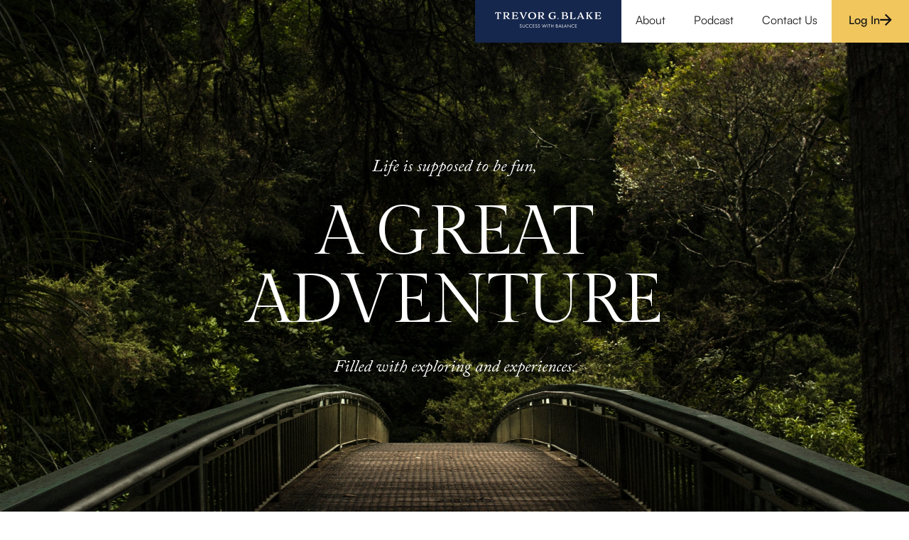

--- FILE ---
content_type: text/html
request_url: https://www.trevorgblake.com/
body_size: 7804
content:
<!DOCTYPE html><!-- This site was created in Webflow. https://webflow.com --><!-- Last Published: Wed Jan 21 2026 14:16:55 GMT+0000 (Coordinated Universal Time) --><html data-wf-domain="www.trevorgblake.com" data-wf-page="670a6df8512f609963f848c5" data-wf-site="670a6df8512f609963f848be" lang="en"><head><meta charset="utf-8"/><title>Trevor G. Blake | The Science of Success &amp; Transformation</title><meta content="Success isn’t about working harder—it’s about thinking differently. Discover Trevor G. Blake’s science-based approach to transforming your business, mindset, and life." name="description"/><meta content="Master the Science of Success with Trevor G. Blake" property="og:title"/><meta content="Success isn’t about working harder—it’s about thinking differently. Discover Trevor G. Blake’s science-based approach to transforming your business, mindset, and life." property="og:description"/><meta content="https://cdn.prod.website-files.com/670a6df8512f609963f848be/67165c424e0370f77cbdef82_Rectangle%2050.webp" property="og:image"/><meta content="Master the Science of Success with Trevor G. Blake" property="twitter:title"/><meta content="Success isn’t about working harder—it’s about thinking differently. Discover Trevor G. Blake’s science-based approach to transforming your business, mindset, and life." property="twitter:description"/><meta content="https://cdn.prod.website-files.com/670a6df8512f609963f848be/67165c424e0370f77cbdef82_Rectangle%2050.webp" property="twitter:image"/><meta property="og:type" content="website"/><meta content="summary_large_image" name="twitter:card"/><meta content="width=device-width, initial-scale=1" name="viewport"/><meta content="Webflow" name="generator"/><link href="https://cdn.prod.website-files.com/670a6df8512f609963f848be/css/trevor-g-blake-c50996.webflow.shared.237339fdf.min.css" rel="stylesheet" type="text/css" integrity="sha384-I3M5/fLDpoKSPM3n5VPhpR9JI2i6CXxgJLXR0+JOuZgMdC46E+M4tu2eTnRiS66O" crossorigin="anonymous"/><link href="https://fonts.googleapis.com" rel="preconnect"/><link href="https://fonts.gstatic.com" rel="preconnect" crossorigin="anonymous"/><script src="https://ajax.googleapis.com/ajax/libs/webfont/1.6.26/webfont.js" type="text/javascript"></script><script type="text/javascript">WebFont.load({  google: {    families: ["PT Serif:400,400italic,700,700italic","Varela:400","Montserrat:100,100italic,200,200italic,300,300italic,400,400italic,500,500italic,600,600italic,700,700italic,800,800italic,900,900italic","Great Vibes:400","Bitter:400,700,400italic","Inconsolata:400,700","Open Sans:300,300italic,400,400italic,600,600italic,700,700italic,800,800italic","Merriweather:300,300italic,400,400italic,700,700italic,900,900italic","Gilda Display:regular","Josefin Sans:100,200,300,regular,500,600,700"]  }});</script><script type="text/javascript">!function(o,c){var n=c.documentElement,t=" w-mod-";n.className+=t+"js",("ontouchstart"in o||o.DocumentTouch&&c instanceof DocumentTouch)&&(n.className+=t+"touch")}(window,document);</script><link href="https://cdn.prod.website-files.com/670a6df8512f609963f848be/6737689845f98b7f39113a74_TGB%20Webclip.jpg" rel="shortcut icon" type="image/x-icon"/><link href="https://cdn.prod.website-files.com/670a6df8512f609963f848be/673768a01f2fbad69491e915_TGB%20Webclip%20(1).jpg" rel="apple-touch-icon"/><script async="" src="https://www.googletagmanager.com/gtag/js?id=G-H518MQ7MK1"></script><script type="text/javascript">window.dataLayer = window.dataLayer || [];function gtag(){dataLayer.push(arguments);}gtag('set', 'developer_id.dZGVlNj', true);gtag('js', new Date());gtag('config', 'G-H518MQ7MK1');</script><script type="text/javascript">!function(f,b,e,v,n,t,s){if(f.fbq)return;n=f.fbq=function(){n.callMethod?n.callMethod.apply(n,arguments):n.queue.push(arguments)};if(!f._fbq)f._fbq=n;n.push=n;n.loaded=!0;n.version='2.0';n.agent='plwebflow';n.queue=[];t=b.createElement(e);t.async=!0;t.src=v;s=b.getElementsByTagName(e)[0];s.parentNode.insertBefore(t,s)}(window,document,'script','https://connect.facebook.net/en_US/fbevents.js');fbq('init', '1907759006674111');fbq('track', 'PageView');</script><!-- Hotjar Tracking Code for TGB -->
<script>
(function(h,o,t,j,a,r){
h.hj=h.hj||function(){(h.hj.q=h.hj.q||\[\]).push(arguments)};
h.\_hjSettings={hjid:3624990,hjsv:6};
a=o.getElementsByTagName('head')\[0\];
r=o.createElement('script');r.async=1;
r.src=t+h.\_hjSettings.hjid+j+h.\_hjSettings.hjsv;
a.appendChild(r);
})(window,document,'https://static.hotjar.com/c/hotjar-','.js?sv=');
</script>

<style>
[text-split] {opacity: 0;}
html.w-editor [text-split] {opacity: 1;}

.word {
	overflow: hidden;
  padding-right:0.1em;
  padding-bottom: 0.1em;
  margin-bottom: -0.1em;
  transform-origin: bottom;
}
</style><!-- ConvertKit Insights -->
<script type="text/javascript">
var _segq = _segq || [];
var _segs = _segs || {};
(function () {var dc = document.createElement('script');dc.type = 'text/javascript';dc.async = true;dc.src = '//insights-tag.convertkit.com/tag/a1olym.js';var s = document.getElementsByTagName('script')[0];s.parentNode.insertBefore(dc,s);})();
</script>
<!-- ConvertKit Insights END --></head><body><div class="page-wrapper"><div class="w-embed"><style id="color-themes" speed="0.4" ease="power1.out" percent-from-top="50" min-width="0">
[element-theme="1"] {
	--color--background: var(--light--background);
	--color--text: var(--light--text);
	--color--button-background: var(--light--button-background);
	--color--button-text: var(--light--button-text);
}
[element-theme="2"] {
	--color--background: var(--dark--background);
	--color--text: var(--dark--text);
	--color--button-background: var(--dark--button-background);
	--color--button-text: var(--dark--button-text);
}
</style></div><div class="bypass-div"><a href="/explore-page" data-w-id="edae3b6b-ad79-92bd-670f-1e8137a44ecd" class="button-navbar mobile w-inline-block"><div class="relative"><div class="text-weight-medium-2">Adventures</div></div><div class="button-mask navbar-mask"></div><div class="relative"><div class="arrow-2 w-embed"><svg width="17" height="18" viewBox="0 0 17 18" fill="none" xmlns="http://www.w3.org/2000/svg">
<path d="M12.8103 9.93935H0.183594V7.86515H12.8103L7.00249 2.05741L8.48041 0.605469L16.7772 8.90229L8.48041 17.1991L7.00249 15.7471L12.8103 9.93935Z" fill="currentColor"/>
</svg></div></div></a><div class="nav-header"><div data-animation="default" data-collapse="medium" data-duration="400" data-easing="ease" data-easing2="ease" role="banner" class="navbar w-nav"><div class="navbar-component"><a href="/old-home-3" data-w-id="885e0b4d-7a5c-e30a-97e6-0c429127604f" class="brand-2 w-nav-brand"><div class="relative"><img loading="lazy" src="https://cdn.prod.website-files.com/670a6df8512f609963f848be/671651583370273bb206e2cd_Logo-white.svg" alt="Trevor G Blake logo - inverse all white" class="logo-img"/></div><div class="button-mask"></div></a><div class="nav-menu-wrap"><nav role="navigation" class="nav-menu w-nav-menu"><a href="/about" class="link-white black">About</a><a href="/podcast" class="link-white black">Podcast</a><div data-delay="0" data-hover="true" class="dropdown-navbar w-dropdown"><div class="navbar-hover hide-tag w-dropdown-toggle"><div>Mini Adventures</div></div><nav class="dropdown-list w-dropdown-list"><a href="/mini-adventures/balancing-success" class="dropdown w-inline-block"><div>Balancing Success</div></a><a href="/mini-adventures/shaping-thoughts" class="dropdown w-inline-block"><div>Thought Shaping</div></a><a href="/mini-adventures/amplifying-your-potential" class="dropdown w-inline-block"><div>Amplifying Your Potential</div></a></nav></div><a href="/connect" class="link-white black">Contact Us</a><a href="https://www.trevorgblakecourses.com/log-in" data-w-id="885e0b4d-7a5c-e30a-97e6-0c4291276069" class="button-navbar mobile w-inline-block"><div class="relative"><div class="text-weight-medium-2">Log In</div></div><div class="button-mask navbar-mask"></div><div class="relative"><div class="arrow-2 w-embed"><svg width="17" height="18" viewBox="0 0 17 18" fill="none" xmlns="http://www.w3.org/2000/svg">
<path d="M12.8103 9.93935H0.183594V7.86515H12.8103L7.00249 2.05741L8.48041 0.605469L16.7772 8.90229L8.48041 17.1991L7.00249 15.7471L12.8103 9.93935Z" fill="currentColor"/>
</svg></div></div></a></nav><div class="nav-menu-wrap"><div class="menu-button w-nav-button"><div class="menu-icon w-icon-nav-menu"></div></div></div></div></div><div class="overlay-navbar"></div></div></div></div><div class="main-wrapper hide"><div class="hero-parallax"><div data-w-id="2040c0f5-15b7-07ac-3756-b8a18e372b7e" class="parallax_component"><img loading="lazy" src="https://cdn.prod.website-files.com/670a6df8512f609963f848be/670b331601de0ce1384c8361_hero-img-1.webp" alt="" class="parallax_layer is-1"/><div class="parallax-text-div"><h3 class="h-3-tag italic caslon">Life is supposed to be fun,</h3><h1 class="parallax_heading">A GREAT <br/>ADVENTURE</h1><h3 class="h-3-tag italic caslon">Filled with exploring and experiences.</h3></div><img loading="lazy" src="https://cdn.prod.website-files.com/670a6df8512f609963f848be/670b342273a92fa5b4aa400e_Bridge%20Top%20Layer%202.webp" alt="" class="parallax_layer is-4 pointer-events-off"/></div><div class="dark-gradient-spacer"></div></div><div class="black-wrapper"><h2 data-w-id="c0b9cd8e-874e-f222-bb8b-97d95c59a46d" style="opacity:0" class="h2-white center">WHAT THE HECK <br/>HAPPENED?</h2><img src="https://cdn.prod.website-files.com/670a6df8512f609963f848be/670b66eebe5baff9bb5d50fe_Line%201%20(1).svg" loading="lazy" alt="" class="yellow-line"/></div><div class="black-wrapper flex-top"><div class="hightlight-text-div-home"><h3 class="h3-white-center split-lines line black-background">It&#x27;s not your fault, it&#x27;s just how you learned to think and act.</h3><h3 class="h3-white-center split-lines line black-background">Most people experience life on autopilot, they live within a boundary of self-imposed limits.</h3></div><img src="https://cdn.prod.website-files.com/670a6df8512f609963f848be/670b66eebe5baff9bb5d50fe_Line%201%20(1).svg" loading="lazy" alt="" class="yellow-line _20vh"/></div><div class="black-wrapper flex-top white"><img src="https://cdn.prod.website-files.com/670a6df8512f609963f848be/670b66eebe5baff9bb5d50fe_Line%201%20(1).svg" loading="lazy" alt="" class="yellow-line _20vh"/><h2 data-w-id="df15b2a9-a686-3cbc-ef32-5630427dc4f7" style="opacity:0" class="h2-white center black">THAT’S GOOD NEWS...</h2><div data-w-id="e14149cf-3d7f-24cc-ecd1-0f35d5e5a981" class="_60vh-div"><img src="https://cdn.prod.website-files.com/670a6df8512f609963f848be/670b6dab1d004766bbae5713_Line-shapes.svg" loading="lazy" alt="" class="yellow-line _60vh"/><div class="white-60vh"></div></div><div class="hightlight-text-div-home"><h3 class="h3-white-center black split-lines white-background line">Because it means you can learn to break free from autopilot and begin choosing different and unique paths.</h3></div><div data-w-id="d28ad0df-3848-18b1-810a-7ee377e56b16" class="_60vh-div"><img src="https://cdn.prod.website-files.com/670a6df8512f609963f848be/670b6e6199f3af9a24048b33_Layer_1%20(1).svg" loading="lazy" alt="" class="yellow-line _60vh"/><div class="white-60vh"></div></div><div class="hightlight-text-div-home"><h3 class="h3-white-center black split-lines white-background line">And when you do, you can actively craft the direction of your life and land in the places you want to be:</h3></div></div><div class="black-wrapper flex-top white _100vh-center mob-50vh"><div class="header_text-div"><div class="header_text-wrap"><div class="header_text-move"><h2 data-w-id="07bc84ab-18ac-e5e8-c15a-b9bfbd660d29" style="opacity:0" class="h2-white center black all-caps-6rem">Prosperity.</h2></div></div><div class="header_text-wrap"><div class="header_text-move"><h2 data-w-id="b7721906-fda4-bee7-04c5-327291f35d14" style="opacity:0" class="h2-white center black all-caps-6rem">RELATIONSHIPS.</h2></div></div><div class="header_text-wrap"><div class="header_text-move"><h2 data-w-id="3cc828e4-8cc3-057b-ed58-82a235333bb8" style="opacity:0" class="h2-white center black all-caps-6rem">HEALTH.</h2></div></div><div class="header_text-wrap"><div class="header_text-move"><h2 data-w-id="cc6af78a-5d69-bca4-7cca-037cc9af61f1" style="opacity:0" class="h2-white center black all-caps-6rem">BUSINESS</h2></div></div></div></div><div data-w-id="906dbd0b-abcc-95cf-3a1f-56cdc675d2e6" style="opacity:0" class="trevor-section"><div class="_1350-container"><div class="t-left"><img src="https://cdn.prod.website-files.com/670a6df8512f609963f848be/670be2b1581b1a356bea3f18_Trevor.png" loading="lazy" sizes="100vw" srcset="https://cdn.prod.website-files.com/670a6df8512f609963f848be/670be2b1581b1a356bea3f18_Trevor-p-500.png 500w, https://cdn.prod.website-files.com/670a6df8512f609963f848be/670be2b1581b1a356bea3f18_Trevor-p-800.png 800w, https://cdn.prod.website-files.com/670a6df8512f609963f848be/670be2b1581b1a356bea3f18_Trevor.png 914w" alt="" class="trevor-img-circle"/></div><div class="t-right"><h3 class="im-trevor-text">I’M <span class="yellow">TREVOR G. BLAKE</span></h3><div class="t-abt-div _1"><div class="text-size-medium white xl-text">I’ve been on this journey myself creating a life filled with wonderful experiences, abundance, and magic.</div></div><div class="t-abt-div _2"><div class="text-size-medium white xl-text _4-rem-left-padding">I’m a physicist who discovered the science behind the most transformative teachings in energy and intentions - directing one’s actions toward achieving a life without limits.</div></div><div class="t-abt-div _3"><div class="text-size-medium white xl-text">A life where you create your experiences rather than have them happen randomly to you.</div></div></div></div></div><div class="blue-wrapper flex-center left"><h3 letters-slide-up="" text-split="" class="h3-white-center wd-60 _3rem left">Most self-help programs try to change you into another version of yourself. That’s not how we work.</h3></div><div data-w-id="b0459f05-b47d-7a90-631a-6d87d61ecdc4" class="white-wrapper flex-center"><h2 class="h2-black-center-6rem left">I’M HERE TO</h2><h2 class="h2-black-center-6rem right">SHOW YOU HOW</h2><h2 class="h2-black-center-6rem left">TO <span data-w-id="6b51f86e-8e9e-9ae2-eaf6-253854c88a0e" style="color:rgb(28,28,28)" class="yellow-text">REMEMBER</span></h2><h2 class="h2-black-center-6rem right"><span style="color:rgb(28,28,28)" class="yellow-text">WHO YOU ARE</span></h2></div><div class="blue-wrapper flex-center _60vh"><h3 letters-slide-up="" text-split="" class="h3-white-center wd-80 _3rem">Thousands of others have<br/> learned how to do this, we <br/>welcome you to <a href="#"><span class="gold-text">join us inside…</span></a></h3></div><div class="key-whole-block"><div class="sticky-key-whole"><div class="key-wrap"><div class="key"><a href="/the-transformation-experience" data-w-id="1be4852d-3e53-5e41-2ea0-8c3d4afad603" style="-webkit-transform:translate3d(0, 0, 0) scale3d(1, 1, null) rotateX(0) rotateY(0) rotateZ(0) skew(0, 0);-moz-transform:translate3d(0, 0, 0) scale3d(1, 1, null) rotateX(0) rotateY(0) rotateZ(0) skew(0, 0);-ms-transform:translate3d(0, 0, 0) scale3d(1, 1, null) rotateX(0) rotateY(0) rotateZ(0) skew(0, 0);transform:translate3d(0, 0, 0) scale3d(1, 1, null) rotateX(0) rotateY(0) rotateZ(0) skew(0, 0);transform-style:preserve-3d;opacity:1" class="link-main relative img w-inline-block"><div class="white-div absolute hide"></div><div class="zoom-content-div"><img style="opacity:1" loading="lazy" alt="" src="https://cdn.prod.website-files.com/670a6df8512f609963f848be/670fc422c04e260aab3cbd6e_Star%20Mask.svg" class="zoom-img fit"/><img src="https://cdn.prod.website-files.com/670a6df8512f609963f848be/670c89759b68e610dbe69615_Layer_1%20(5).svg" loading="lazy" style="opacity:1" alt="" class="star-img absolute"/><div style="opacity:1" class="circle-button-center absilute flex"><div class="text-size-medium white center medidum"> ENTER THE WORLD OF TREVOR G BLAKE</div></div></div></a><link rel="prerender" href="/the-transformation-experience"/></div></div></div></div></div></div><script src="https://d3e54v103j8qbb.cloudfront.net/js/jquery-3.5.1.min.dc5e7f18c8.js?site=670a6df8512f609963f848be" type="text/javascript" integrity="sha256-9/aliU8dGd2tb6OSsuzixeV4y/faTqgFtohetphbbj0=" crossorigin="anonymous"></script><script src="https://cdn.prod.website-files.com/670a6df8512f609963f848be/js/webflow.schunk.36b8fb49256177c8.js" type="text/javascript" integrity="sha384-4abIlA5/v7XaW1HMXKBgnUuhnjBYJ/Z9C1OSg4OhmVw9O3QeHJ/qJqFBERCDPv7G" crossorigin="anonymous"></script><script src="https://cdn.prod.website-files.com/670a6df8512f609963f848be/js/webflow.schunk.5bde4442fb8f1802.js" type="text/javascript" integrity="sha384-xtXXw/Zvl2CudKyXh3lSGvaUoYskmuekjE8LAOyQ++D+5tNRS2qIdLWHsMKR5mtN" crossorigin="anonymous"></script><script src="https://cdn.prod.website-files.com/670a6df8512f609963f848be/js/webflow.12bb7bef.acd7f6d3a91de596.js" type="text/javascript" integrity="sha384-lddFzYOyXW/SUvBRaDyiPq3ogtWBcSxQBGbFsOUlGEEVnvuA4R3mUPv8WKslXmja" crossorigin="anonymous"></script><script src="https://cdn.jsdelivr.net/gh/timothydesign/script/split-type.js"></script>
<script src="https://cdnjs.cloudflare.com/ajax/libs/gsap/3.11.3/gsap.min.js"></script>
<script src="https://cdnjs.cloudflare.com/ajax/libs/gsap/3.11.3/ScrollTrigger.min.js"></script>

  <!-- The Digital Navigator Tag Manager -->
<script>
  var _mtm = window._mtm = window._mtm || [];
  _mtm.push({'mtm.startTime': (new Date().getTime()), 'event': 'mtm.Start'});
  (function() {
    var d=document, g=d.createElement('script'), s=d.getElementsByTagName('script')[0];
    g.async=true; g.src='https://tdn.analytics.thedigitalnavigator.com/js/container_vFldn8kB.js'; s.parentNode.insertBefore(g,s);
  })();
</script>
<!-- End The Digital Navigator Tag Manager -->


<script>
window.addEventListener("DOMContentLoaded", (event) => {
  // Split text into spans
  let typeSplit = new SplitType("[text-split]", {
    types: "words, chars",
    tagName: "span"
  });

  // Link timelines to scroll position
  function createScrollTrigger(triggerElement, timeline) {
    // Reset tl when scroll out of view past bottom of screen
    ScrollTrigger.create({
      trigger: triggerElement,
      start: "top bottom",
      onLeaveBack: () => {
        timeline.progress(0);
        timeline.pause();
      }
    });
    // Play tl when scrolled into view (60% from top of screen)
    ScrollTrigger.create({
      trigger: triggerElement,
      start: "top 60%",
      onEnter: () => timeline.play()
    });
  }

  $("[words-slide-up]").each(function (index) {
    let tl = gsap.timeline({ paused: true });
    tl.from($(this).find(".word"), { opacity: 0, yPercent: 100, duration: 0.5, ease: "back.out(2)", stagger: { amount: 0.5 } });
    createScrollTrigger($(this), tl);
  });

  $("[words-rotate-in]").each(function (index) {
    let tl = gsap.timeline({ paused: true });
    tl.set($(this).find(".word"), { transformPerspective: 1000 });
    tl.from($(this).find(".word"), { rotationX: -90, duration: 0.6, ease: "power2.out", stagger: { amount: 0.6 } });
    createScrollTrigger($(this), tl);
  });

  $("[words-slide-from-right]").each(function (index) {
    let tl = gsap.timeline({ paused: true });
    tl.from($(this).find(".word"), { opacity: 0, x: "1em", duration: 0.6, ease: "power2.out", stagger: { amount: 0.2 } });
    createScrollTrigger($(this), tl);
  });

  $("[letters-slide-up]").each(function (index) {
    let tl = gsap.timeline({ paused: true });
    tl.from($(this).find(".char"), { yPercent: 100, duration: 0.2, ease: "power1.out", stagger: { amount: 0.6 } });
    createScrollTrigger($(this), tl);
  });

  $("[letters-slide-down]").each(function (index) {
    let tl = gsap.timeline({ paused: true });
    tl.from($(this).find(".char"), { yPercent: -120, duration: 0.3, ease: "power1.out", stagger: { amount: 0.7 } });
    createScrollTrigger($(this), tl);
  });

  $("[letters-fade-in]").each(function (index) {
    let tl = gsap.timeline({ paused: true });
    tl.from($(this).find(".char"), { opacity: 0, duration: 0.2, ease: "power1.out", stagger: { amount: 0.8 } });
    createScrollTrigger($(this), tl);
  });

  $("[letters-fade-in-random]").each(function (index) {
    let tl = gsap.timeline({ paused: true });
    tl.from($(this).find(".char"), { opacity: 0, duration: 0.05, ease: "power1.out", stagger: { amount: 0.4, from: "random" } });
    createScrollTrigger($(this), tl);
  });

  $("[scrub-each-word]").each(function (index) {
    let tl = gsap.timeline({
      scrollTrigger: {
        trigger: $(this),
        start: "top 90%",
        end: "top center",
        scrub: true
      }
    });
    tl.from($(this).find(".word"), { opacity: 0.2, duration: 0.2, ease: "power1.out", stagger: { each: 0.4 } });
  });

  // Avoid flash of unstyled content
  gsap.set("[text-split]", { opacity: 1 });
});
</script><style>
  .line {
    position: relative;
  }
  .line-mask {
    position: absolute;
    top: 0;
    right: 0;
    opacity: 0.65;
    height: 100%;
    width: 100%;
    z-index: 2;
  }
  .line-mask.white {
    background-color: #ffffff;
  }
  .line-mask.black {
    background-color: #1C1C1C;
  }
</style>

<script src="https://cdnjs.cloudflare.com/ajax/libs/gsap/3.8.0/gsap.min.js"></script>
<script src="https://cdnjs.cloudflare.com/ajax/libs/gsap/3.8.0/ScrollTrigger.min.js"></script>   

<script src="https://cdn.jsdelivr.net/gh/timothydesign/script/split-type.js"></script>
<script>
  let typeSplit;

  // Split the text up
  function runSplit() {
    typeSplit = new SplitType(".split-lines", {
      types: "lines, words"
    });
    $(".line").each(function()   
 {
      // Add line-mask with appropriate class based on element class
      if ($(this).hasClass("white-background")) {
        $(this).append("<div class='line-mask white'></div>");
      } else if ($(this).hasClass("black-background")) {
        $(this).append("<div class='line-mask black'></div>");
      } else {
        $(this).append("<div class='line-mask'></div>");
      }
    });
    createAnimation();
  }
  runSplit();

  // Update on window resize
  let windowWidth = $(window).innerWidth();
  window.addEventListener("resize", function () {
    if (windowWidth !== $(window).innerWidth()) {
      windowWidth = $(window).innerWidth();
      typeSplit.revert();
      runSplit();
    }
  });

  gsap.registerPlugin(ScrollTrigger);

  function createAnimation() {
    $(".line").each(function (index) {
      let tl = gsap.timeline({
        scrollTrigger: {
          trigger: $(this),
          // trigger element - viewport
          start: "top center",
          end: "bottom center",
          scrub: 1
        }
      });
      tl.to($(this).find(".line-mask"), {
        width: "0%",
        duration:   
 1
      });
    });
  }
  
  // Header Text Hide
$(".header_text-move").each(function (index) {
  let triggerElement = $(this);
  let targetElement = $(this);

  let tl = gsap.timeline({
    scrollTrigger: {
      trigger: triggerElement,
      // trigger element - viewport
      start: "-100% top",
      end: "30% top",
      scrub: 0.8
    }
  });
  tl.to(targetElement, {
    y: "100%",
    duration: 1
  });
});


  
</script>

<script>
$('a.link-main').click(function(e) {
    e.preventDefault(); // Prevents default anchor behavior
    var goTo = this.getAttribute("href"); // Store anchor href value
    setTimeout(function() {
        window.location = goTo; // Redirect after 1.5 seconds
    }, 2000); // Delay of 1500ms (1.5 seconds)
});
</script>
</body></html>

--- FILE ---
content_type: text/css
request_url: https://cdn.prod.website-files.com/670a6df8512f609963f848be/css/trevor-g-blake-c50996.webflow.shared.237339fdf.min.css
body_size: 114991
content:
html{-webkit-text-size-adjust:100%;-ms-text-size-adjust:100%;font-family:sans-serif}body{margin:0}article,aside,details,figcaption,figure,footer,header,hgroup,main,menu,nav,section,summary{display:block}audio,canvas,progress,video{vertical-align:baseline;display:inline-block}audio:not([controls]){height:0;display:none}[hidden],template{display:none}a{background-color:#0000}a:active,a:hover{outline:0}abbr[title]{border-bottom:1px dotted}b,strong{font-weight:700}dfn{font-style:italic}h1{margin:.67em 0;font-size:2em}mark{color:#000;background:#ff0}small{font-size:80%}sub,sup{vertical-align:baseline;font-size:75%;line-height:0;position:relative}sup{top:-.5em}sub{bottom:-.25em}img{border:0}svg:not(:root){overflow:hidden}hr{box-sizing:content-box;height:0}pre{overflow:auto}code,kbd,pre,samp{font-family:monospace;font-size:1em}button,input,optgroup,select,textarea{color:inherit;font:inherit;margin:0}button{overflow:visible}button,select{text-transform:none}button,html input[type=button],input[type=reset]{-webkit-appearance:button;cursor:pointer}button[disabled],html input[disabled]{cursor:default}button::-moz-focus-inner,input::-moz-focus-inner{border:0;padding:0}input{line-height:normal}input[type=checkbox],input[type=radio]{box-sizing:border-box;padding:0}input[type=number]::-webkit-inner-spin-button,input[type=number]::-webkit-outer-spin-button{height:auto}input[type=search]{-webkit-appearance:none}input[type=search]::-webkit-search-cancel-button,input[type=search]::-webkit-search-decoration{-webkit-appearance:none}legend{border:0;padding:0}textarea{overflow:auto}optgroup{font-weight:700}table{border-collapse:collapse;border-spacing:0}td,th{padding:0}@font-face{font-family:webflow-icons;src:url([data-uri])format("truetype");font-weight:400;font-style:normal}[class^=w-icon-],[class*=\ w-icon-]{speak:none;font-variant:normal;text-transform:none;-webkit-font-smoothing:antialiased;-moz-osx-font-smoothing:grayscale;font-style:normal;font-weight:400;line-height:1;font-family:webflow-icons!important}.w-icon-slider-right:before{content:""}.w-icon-slider-left:before{content:""}.w-icon-nav-menu:before{content:""}.w-icon-arrow-down:before,.w-icon-dropdown-toggle:before{content:""}.w-icon-file-upload-remove:before{content:""}.w-icon-file-upload-icon:before{content:""}*{box-sizing:border-box}html{height:100%}body{color:#333;background-color:#fff;min-height:100%;margin:0;font-family:Arial,sans-serif;font-size:14px;line-height:20px}img{vertical-align:middle;max-width:100%;display:inline-block}html.w-mod-touch *{background-attachment:scroll!important}.w-block{display:block}.w-inline-block{max-width:100%;display:inline-block}.w-clearfix:before,.w-clearfix:after{content:" ";grid-area:1/1/2/2;display:table}.w-clearfix:after{clear:both}.w-hidden{display:none}.w-button{color:#fff;line-height:inherit;cursor:pointer;background-color:#3898ec;border:0;border-radius:0;padding:9px 15px;text-decoration:none;display:inline-block}input.w-button{-webkit-appearance:button}html[data-w-dynpage] [data-w-cloak]{color:#0000!important}.w-code-block{margin:unset}pre.w-code-block code{all:inherit}.w-optimization{display:contents}.w-webflow-badge,.w-webflow-badge>img{box-sizing:unset;width:unset;height:unset;max-height:unset;max-width:unset;min-height:unset;min-width:unset;margin:unset;padding:unset;float:unset;clear:unset;border:unset;border-radius:unset;background:unset;background-image:unset;background-position:unset;background-size:unset;background-repeat:unset;background-origin:unset;background-clip:unset;background-attachment:unset;background-color:unset;box-shadow:unset;transform:unset;direction:unset;font-family:unset;font-weight:unset;color:unset;font-size:unset;line-height:unset;font-style:unset;font-variant:unset;text-align:unset;letter-spacing:unset;-webkit-text-decoration:unset;text-decoration:unset;text-indent:unset;text-transform:unset;list-style-type:unset;text-shadow:unset;vertical-align:unset;cursor:unset;white-space:unset;word-break:unset;word-spacing:unset;word-wrap:unset;transition:unset}.w-webflow-badge{white-space:nowrap;cursor:pointer;box-shadow:0 0 0 1px #0000001a,0 1px 3px #0000001a;visibility:visible!important;opacity:1!important;z-index:2147483647!important;color:#aaadb0!important;overflow:unset!important;background-color:#fff!important;border-radius:3px!important;width:auto!important;height:auto!important;margin:0!important;padding:6px!important;font-size:12px!important;line-height:14px!important;text-decoration:none!important;display:inline-block!important;position:fixed!important;inset:auto 12px 12px auto!important;transform:none!important}.w-webflow-badge>img{position:unset;visibility:unset!important;opacity:1!important;vertical-align:middle!important;display:inline-block!important}h1,h2,h3,h4,h5,h6{margin-bottom:10px;font-weight:700}h1{margin-top:20px;font-size:38px;line-height:44px}h2{margin-top:20px;font-size:32px;line-height:36px}h3{margin-top:20px;font-size:24px;line-height:30px}h4{margin-top:10px;font-size:18px;line-height:24px}h5{margin-top:10px;font-size:14px;line-height:20px}h6{margin-top:10px;font-size:12px;line-height:18px}p{margin-top:0;margin-bottom:10px}blockquote{border-left:5px solid #e2e2e2;margin:0 0 10px;padding:10px 20px;font-size:18px;line-height:22px}figure{margin:0 0 10px}figcaption{text-align:center;margin-top:5px}ul,ol{margin-top:0;margin-bottom:10px;padding-left:40px}.w-list-unstyled{padding-left:0;list-style:none}.w-embed:before,.w-embed:after{content:" ";grid-area:1/1/2/2;display:table}.w-embed:after{clear:both}.w-video{width:100%;padding:0;position:relative}.w-video iframe,.w-video object,.w-video embed{border:none;width:100%;height:100%;position:absolute;top:0;left:0}fieldset{border:0;margin:0;padding:0}button,[type=button],[type=reset]{cursor:pointer;-webkit-appearance:button;border:0}.w-form{margin:0 0 15px}.w-form-done{text-align:center;background-color:#ddd;padding:20px;display:none}.w-form-fail{background-color:#ffdede;margin-top:10px;padding:10px;display:none}label{margin-bottom:5px;font-weight:700;display:block}.w-input,.w-select{color:#333;vertical-align:middle;background-color:#fff;border:1px solid #ccc;width:100%;height:38px;margin-bottom:10px;padding:8px 12px;font-size:14px;line-height:1.42857;display:block}.w-input::placeholder,.w-select::placeholder{color:#999}.w-input:focus,.w-select:focus{border-color:#3898ec;outline:0}.w-input[disabled],.w-select[disabled],.w-input[readonly],.w-select[readonly],fieldset[disabled] .w-input,fieldset[disabled] .w-select{cursor:not-allowed}.w-input[disabled]:not(.w-input-disabled),.w-select[disabled]:not(.w-input-disabled),.w-input[readonly],.w-select[readonly],fieldset[disabled]:not(.w-input-disabled) .w-input,fieldset[disabled]:not(.w-input-disabled) .w-select{background-color:#eee}textarea.w-input,textarea.w-select{height:auto}.w-select{background-color:#f3f3f3}.w-select[multiple]{height:auto}.w-form-label{cursor:pointer;margin-bottom:0;font-weight:400;display:inline-block}.w-radio{margin-bottom:5px;padding-left:20px;display:block}.w-radio:before,.w-radio:after{content:" ";grid-area:1/1/2/2;display:table}.w-radio:after{clear:both}.w-radio-input{float:left;margin:3px 0 0 -20px;line-height:normal}.w-file-upload{margin-bottom:10px;display:block}.w-file-upload-input{opacity:0;z-index:-100;width:.1px;height:.1px;position:absolute;overflow:hidden}.w-file-upload-default,.w-file-upload-uploading,.w-file-upload-success{color:#333;display:inline-block}.w-file-upload-error{margin-top:10px;display:block}.w-file-upload-default.w-hidden,.w-file-upload-uploading.w-hidden,.w-file-upload-error.w-hidden,.w-file-upload-success.w-hidden{display:none}.w-file-upload-uploading-btn{cursor:pointer;background-color:#fafafa;border:1px solid #ccc;margin:0;padding:8px 12px;font-size:14px;font-weight:400;display:flex}.w-file-upload-file{background-color:#fafafa;border:1px solid #ccc;flex-grow:1;justify-content:space-between;margin:0;padding:8px 9px 8px 11px;display:flex}.w-file-upload-file-name{font-size:14px;font-weight:400;display:block}.w-file-remove-link{cursor:pointer;width:auto;height:auto;margin-top:3px;margin-left:10px;padding:3px;display:block}.w-icon-file-upload-remove{margin:auto;font-size:10px}.w-file-upload-error-msg{color:#ea384c;padding:2px 0;display:inline-block}.w-file-upload-info{padding:0 12px;line-height:38px;display:inline-block}.w-file-upload-label{cursor:pointer;background-color:#fafafa;border:1px solid #ccc;margin:0;padding:8px 12px;font-size:14px;font-weight:400;display:inline-block}.w-icon-file-upload-icon,.w-icon-file-upload-uploading{width:20px;margin-right:8px;display:inline-block}.w-icon-file-upload-uploading{height:20px}.w-container{max-width:940px;margin-left:auto;margin-right:auto}.w-container:before,.w-container:after{content:" ";grid-area:1/1/2/2;display:table}.w-container:after{clear:both}.w-container .w-row{margin-left:-10px;margin-right:-10px}.w-row:before,.w-row:after{content:" ";grid-area:1/1/2/2;display:table}.w-row:after{clear:both}.w-row .w-row{margin-left:0;margin-right:0}.w-col{float:left;width:100%;min-height:1px;padding-left:10px;padding-right:10px;position:relative}.w-col .w-col{padding-left:0;padding-right:0}.w-col-1{width:8.33333%}.w-col-2{width:16.6667%}.w-col-3{width:25%}.w-col-4{width:33.3333%}.w-col-5{width:41.6667%}.w-col-6{width:50%}.w-col-7{width:58.3333%}.w-col-8{width:66.6667%}.w-col-9{width:75%}.w-col-10{width:83.3333%}.w-col-11{width:91.6667%}.w-col-12{width:100%}.w-hidden-main{display:none!important}@media screen and (max-width:991px){.w-container{max-width:728px}.w-hidden-main{display:inherit!important}.w-hidden-medium{display:none!important}.w-col-medium-1{width:8.33333%}.w-col-medium-2{width:16.6667%}.w-col-medium-3{width:25%}.w-col-medium-4{width:33.3333%}.w-col-medium-5{width:41.6667%}.w-col-medium-6{width:50%}.w-col-medium-7{width:58.3333%}.w-col-medium-8{width:66.6667%}.w-col-medium-9{width:75%}.w-col-medium-10{width:83.3333%}.w-col-medium-11{width:91.6667%}.w-col-medium-12{width:100%}.w-col-stack{width:100%;left:auto;right:auto}}@media screen and (max-width:767px){.w-hidden-main,.w-hidden-medium{display:inherit!important}.w-hidden-small{display:none!important}.w-row,.w-container .w-row{margin-left:0;margin-right:0}.w-col{width:100%;left:auto;right:auto}.w-col-small-1{width:8.33333%}.w-col-small-2{width:16.6667%}.w-col-small-3{width:25%}.w-col-small-4{width:33.3333%}.w-col-small-5{width:41.6667%}.w-col-small-6{width:50%}.w-col-small-7{width:58.3333%}.w-col-small-8{width:66.6667%}.w-col-small-9{width:75%}.w-col-small-10{width:83.3333%}.w-col-small-11{width:91.6667%}.w-col-small-12{width:100%}}@media screen and (max-width:479px){.w-container{max-width:none}.w-hidden-main,.w-hidden-medium,.w-hidden-small{display:inherit!important}.w-hidden-tiny{display:none!important}.w-col{width:100%}.w-col-tiny-1{width:8.33333%}.w-col-tiny-2{width:16.6667%}.w-col-tiny-3{width:25%}.w-col-tiny-4{width:33.3333%}.w-col-tiny-5{width:41.6667%}.w-col-tiny-6{width:50%}.w-col-tiny-7{width:58.3333%}.w-col-tiny-8{width:66.6667%}.w-col-tiny-9{width:75%}.w-col-tiny-10{width:83.3333%}.w-col-tiny-11{width:91.6667%}.w-col-tiny-12{width:100%}}.w-widget{position:relative}.w-widget-map{width:100%;height:400px}.w-widget-map label{width:auto;display:inline}.w-widget-map img{max-width:inherit}.w-widget-map .gm-style-iw{text-align:center}.w-widget-map .gm-style-iw>button{display:none!important}.w-widget-twitter{overflow:hidden}.w-widget-twitter-count-shim{vertical-align:top;text-align:center;background:#fff;border:1px solid #758696;border-radius:3px;width:28px;height:20px;display:inline-block;position:relative}.w-widget-twitter-count-shim *{pointer-events:none;-webkit-user-select:none;user-select:none}.w-widget-twitter-count-shim .w-widget-twitter-count-inner{text-align:center;color:#999;font-family:serif;font-size:15px;line-height:12px;position:relative}.w-widget-twitter-count-shim .w-widget-twitter-count-clear{display:block;position:relative}.w-widget-twitter-count-shim.w--large{width:36px;height:28px}.w-widget-twitter-count-shim.w--large .w-widget-twitter-count-inner{font-size:18px;line-height:18px}.w-widget-twitter-count-shim:not(.w--vertical){margin-left:5px;margin-right:8px}.w-widget-twitter-count-shim:not(.w--vertical).w--large{margin-left:6px}.w-widget-twitter-count-shim:not(.w--vertical):before,.w-widget-twitter-count-shim:not(.w--vertical):after{content:" ";pointer-events:none;border:solid #0000;width:0;height:0;position:absolute;top:50%;left:0}.w-widget-twitter-count-shim:not(.w--vertical):before{border-width:4px;border-color:#75869600 #5d6c7b #75869600 #75869600;margin-top:-4px;margin-left:-9px}.w-widget-twitter-count-shim:not(.w--vertical).w--large:before{border-width:5px;margin-top:-5px;margin-left:-10px}.w-widget-twitter-count-shim:not(.w--vertical):after{border-width:4px;border-color:#fff0 #fff #fff0 #fff0;margin-top:-4px;margin-left:-8px}.w-widget-twitter-count-shim:not(.w--vertical).w--large:after{border-width:5px;margin-top:-5px;margin-left:-9px}.w-widget-twitter-count-shim.w--vertical{width:61px;height:33px;margin-bottom:8px}.w-widget-twitter-count-shim.w--vertical:before,.w-widget-twitter-count-shim.w--vertical:after{content:" ";pointer-events:none;border:solid #0000;width:0;height:0;position:absolute;top:100%;left:50%}.w-widget-twitter-count-shim.w--vertical:before{border-width:5px;border-color:#5d6c7b #75869600 #75869600;margin-left:-5px}.w-widget-twitter-count-shim.w--vertical:after{border-width:4px;border-color:#fff #fff0 #fff0;margin-left:-4px}.w-widget-twitter-count-shim.w--vertical .w-widget-twitter-count-inner{font-size:18px;line-height:22px}.w-widget-twitter-count-shim.w--vertical.w--large{width:76px}.w-background-video{color:#fff;height:500px;position:relative;overflow:hidden}.w-background-video>video{object-fit:cover;z-index:-100;background-position:50%;background-size:cover;width:100%;height:100%;margin:auto;position:absolute;inset:-100%}.w-background-video>video::-webkit-media-controls-start-playback-button{-webkit-appearance:none;display:none!important}.w-background-video--control{background-color:#0000;padding:0;position:absolute;bottom:1em;right:1em}.w-background-video--control>[hidden]{display:none!important}.w-slider{text-align:center;clear:both;-webkit-tap-highlight-color:#0000;tap-highlight-color:#0000;background:#ddd;height:300px;position:relative}.w-slider-mask{z-index:1;white-space:nowrap;height:100%;display:block;position:relative;left:0;right:0;overflow:hidden}.w-slide{vertical-align:top;white-space:normal;text-align:left;width:100%;height:100%;display:inline-block;position:relative}.w-slider-nav{z-index:2;text-align:center;-webkit-tap-highlight-color:#0000;tap-highlight-color:#0000;height:40px;margin:auto;padding-top:10px;position:absolute;inset:auto 0 0}.w-slider-nav.w-round>div{border-radius:100%}.w-slider-nav.w-num>div{font-size:inherit;line-height:inherit;width:auto;height:auto;padding:.2em .5em}.w-slider-nav.w-shadow>div{box-shadow:0 0 3px #3336}.w-slider-nav-invert{color:#fff}.w-slider-nav-invert>div{background-color:#2226}.w-slider-nav-invert>div.w-active{background-color:#222}.w-slider-dot{cursor:pointer;background-color:#fff6;width:1em;height:1em;margin:0 3px .5em;transition:background-color .1s,color .1s;display:inline-block;position:relative}.w-slider-dot.w-active{background-color:#fff}.w-slider-dot:focus{outline:none;box-shadow:0 0 0 2px #fff}.w-slider-dot:focus.w-active{box-shadow:none}.w-slider-arrow-left,.w-slider-arrow-right{cursor:pointer;color:#fff;-webkit-tap-highlight-color:#0000;tap-highlight-color:#0000;-webkit-user-select:none;user-select:none;width:80px;margin:auto;font-size:40px;position:absolute;inset:0;overflow:hidden}.w-slider-arrow-left [class^=w-icon-],.w-slider-arrow-right [class^=w-icon-],.w-slider-arrow-left [class*=\ w-icon-],.w-slider-arrow-right [class*=\ w-icon-]{position:absolute}.w-slider-arrow-left:focus,.w-slider-arrow-right:focus{outline:0}.w-slider-arrow-left{z-index:3;right:auto}.w-slider-arrow-right{z-index:4;left:auto}.w-icon-slider-left,.w-icon-slider-right{width:1em;height:1em;margin:auto;inset:0}.w-slider-aria-label{clip:rect(0 0 0 0);border:0;width:1px;height:1px;margin:-1px;padding:0;position:absolute;overflow:hidden}.w-slider-force-show{display:block!important}.w-dropdown{text-align:left;z-index:900;margin-left:auto;margin-right:auto;display:inline-block;position:relative}.w-dropdown-btn,.w-dropdown-toggle,.w-dropdown-link{vertical-align:top;color:#222;text-align:left;white-space:nowrap;margin-left:auto;margin-right:auto;padding:20px;text-decoration:none;position:relative}.w-dropdown-toggle{-webkit-user-select:none;user-select:none;cursor:pointer;padding-right:40px;display:inline-block}.w-dropdown-toggle:focus{outline:0}.w-icon-dropdown-toggle{width:1em;height:1em;margin:auto 20px auto auto;position:absolute;top:0;bottom:0;right:0}.w-dropdown-list{background:#ddd;min-width:100%;display:none;position:absolute}.w-dropdown-list.w--open{display:block}.w-dropdown-link{color:#222;padding:10px 20px;display:block}.w-dropdown-link.w--current{color:#0082f3}.w-dropdown-link:focus{outline:0}@media screen and (max-width:767px){.w-nav-brand{padding-left:10px}}.w-lightbox-backdrop{cursor:auto;letter-spacing:normal;text-indent:0;text-shadow:none;text-transform:none;visibility:visible;white-space:normal;word-break:normal;word-spacing:normal;word-wrap:normal;color:#fff;text-align:center;z-index:2000;opacity:0;-webkit-user-select:none;-moz-user-select:none;-webkit-tap-highlight-color:transparent;background:#000000e6;outline:0;font-family:Helvetica Neue,Helvetica,Ubuntu,Segoe UI,Verdana,sans-serif;font-size:17px;font-style:normal;font-weight:300;line-height:1.2;list-style:disc;position:fixed;inset:0;-webkit-transform:translate(0)}.w-lightbox-backdrop,.w-lightbox-container{-webkit-overflow-scrolling:touch;height:100%;overflow:auto}.w-lightbox-content{height:100vh;position:relative;overflow:hidden}.w-lightbox-view{opacity:0;width:100vw;height:100vh;position:absolute}.w-lightbox-view:before{content:"";height:100vh}.w-lightbox-group,.w-lightbox-group .w-lightbox-view,.w-lightbox-group .w-lightbox-view:before{height:86vh}.w-lightbox-frame,.w-lightbox-view:before{vertical-align:middle;display:inline-block}.w-lightbox-figure{margin:0;position:relative}.w-lightbox-group .w-lightbox-figure{cursor:pointer}.w-lightbox-img{width:auto;max-width:none;height:auto}.w-lightbox-image{float:none;max-width:100vw;max-height:100vh;display:block}.w-lightbox-group .w-lightbox-image{max-height:86vh}.w-lightbox-caption{text-align:left;text-overflow:ellipsis;white-space:nowrap;background:#0006;padding:.5em 1em;position:absolute;bottom:0;left:0;right:0;overflow:hidden}.w-lightbox-embed{width:100%;height:100%;position:absolute;inset:0}.w-lightbox-control{cursor:pointer;background-position:50%;background-repeat:no-repeat;background-size:24px;width:4em;transition:all .3s;position:absolute;top:0}.w-lightbox-left{background-image:url([data-uri]);display:none;bottom:0;left:0}.w-lightbox-right{background-image:url([data-uri]);display:none;bottom:0;right:0}.w-lightbox-close{background-image:url([data-uri]);background-size:18px;height:2.6em;right:0}.w-lightbox-strip{white-space:nowrap;padding:0 1vh;line-height:0;position:absolute;bottom:0;left:0;right:0;overflow:auto hidden}.w-lightbox-item{box-sizing:content-box;cursor:pointer;width:10vh;padding:2vh 1vh;display:inline-block;-webkit-transform:translate(0,0)}.w-lightbox-active{opacity:.3}.w-lightbox-thumbnail{background:#222;height:10vh;position:relative;overflow:hidden}.w-lightbox-thumbnail-image{position:absolute;top:0;left:0}.w-lightbox-thumbnail .w-lightbox-tall{width:100%;top:50%;transform:translateY(-50%)}.w-lightbox-thumbnail .w-lightbox-wide{height:100%;left:50%;transform:translate(-50%)}.w-lightbox-spinner{box-sizing:border-box;border:5px solid #0006;border-radius:50%;width:40px;height:40px;margin-top:-20px;margin-left:-20px;animation:.8s linear infinite spin;position:absolute;top:50%;left:50%}.w-lightbox-spinner:after{content:"";border:3px solid #0000;border-bottom-color:#fff;border-radius:50%;position:absolute;inset:-4px}.w-lightbox-hide{display:none}.w-lightbox-noscroll{overflow:hidden}@media (min-width:768px){.w-lightbox-content{height:96vh;margin-top:2vh}.w-lightbox-view,.w-lightbox-view:before{height:96vh}.w-lightbox-group,.w-lightbox-group .w-lightbox-view,.w-lightbox-group .w-lightbox-view:before{height:84vh}.w-lightbox-image{max-width:96vw;max-height:96vh}.w-lightbox-group .w-lightbox-image{max-width:82.3vw;max-height:84vh}.w-lightbox-left,.w-lightbox-right{opacity:.5;display:block}.w-lightbox-close{opacity:.8}.w-lightbox-control:hover{opacity:1}}.w-lightbox-inactive,.w-lightbox-inactive:hover{opacity:0}.w-richtext:before,.w-richtext:after{content:" ";grid-area:1/1/2/2;display:table}.w-richtext:after{clear:both}.w-richtext[contenteditable=true]:before,.w-richtext[contenteditable=true]:after{white-space:initial}.w-richtext ol,.w-richtext ul{overflow:hidden}.w-richtext .w-richtext-figure-selected.w-richtext-figure-type-video div:after,.w-richtext .w-richtext-figure-selected[data-rt-type=video] div:after,.w-richtext .w-richtext-figure-selected.w-richtext-figure-type-image div,.w-richtext .w-richtext-figure-selected[data-rt-type=image] div{outline:2px solid #2895f7}.w-richtext figure.w-richtext-figure-type-video>div:after,.w-richtext figure[data-rt-type=video]>div:after{content:"";display:none;position:absolute;inset:0}.w-richtext figure{max-width:60%;position:relative}.w-richtext figure>div:before{cursor:default!important}.w-richtext figure img{width:100%}.w-richtext figure figcaption.w-richtext-figcaption-placeholder{opacity:.6}.w-richtext figure div{color:#0000;font-size:0}.w-richtext figure.w-richtext-figure-type-image,.w-richtext figure[data-rt-type=image]{display:table}.w-richtext figure.w-richtext-figure-type-image>div,.w-richtext figure[data-rt-type=image]>div{display:inline-block}.w-richtext figure.w-richtext-figure-type-image>figcaption,.w-richtext figure[data-rt-type=image]>figcaption{caption-side:bottom;display:table-caption}.w-richtext figure.w-richtext-figure-type-video,.w-richtext figure[data-rt-type=video]{width:60%;height:0}.w-richtext figure.w-richtext-figure-type-video iframe,.w-richtext figure[data-rt-type=video] iframe{width:100%;height:100%;position:absolute;top:0;left:0}.w-richtext figure.w-richtext-figure-type-video>div,.w-richtext figure[data-rt-type=video]>div{width:100%}.w-richtext figure.w-richtext-align-center{clear:both;margin-left:auto;margin-right:auto}.w-richtext figure.w-richtext-align-center.w-richtext-figure-type-image>div,.w-richtext figure.w-richtext-align-center[data-rt-type=image]>div{max-width:100%}.w-richtext figure.w-richtext-align-normal{clear:both}.w-richtext figure.w-richtext-align-fullwidth{text-align:center;clear:both;width:100%;max-width:100%;margin-left:auto;margin-right:auto;display:block}.w-richtext figure.w-richtext-align-fullwidth>div{padding-bottom:inherit;display:inline-block}.w-richtext figure.w-richtext-align-fullwidth>figcaption{display:block}.w-richtext figure.w-richtext-align-floatleft{float:left;clear:none;margin-right:15px}.w-richtext figure.w-richtext-align-floatright{float:right;clear:none;margin-left:15px}.w-nav{z-index:1000;background:#ddd;position:relative}.w-nav:before,.w-nav:after{content:" ";grid-area:1/1/2/2;display:table}.w-nav:after{clear:both}.w-nav-brand{float:left;color:#333;text-decoration:none;position:relative}.w-nav-link{vertical-align:top;color:#222;text-align:left;margin-left:auto;margin-right:auto;padding:20px;text-decoration:none;display:inline-block;position:relative}.w-nav-link.w--current{color:#0082f3}.w-nav-menu{float:right;position:relative}[data-nav-menu-open]{text-align:center;background:#c8c8c8;min-width:200px;position:absolute;top:100%;left:0;right:0;overflow:visible;display:block!important}.w--nav-link-open{display:block;position:relative}.w-nav-overlay{width:100%;display:none;position:absolute;top:100%;left:0;right:0;overflow:hidden}.w-nav-overlay [data-nav-menu-open]{top:0}.w-nav[data-animation=over-left] .w-nav-overlay{width:auto}.w-nav[data-animation=over-left] .w-nav-overlay,.w-nav[data-animation=over-left] [data-nav-menu-open]{z-index:1;top:0;right:auto}.w-nav[data-animation=over-right] .w-nav-overlay{width:auto}.w-nav[data-animation=over-right] .w-nav-overlay,.w-nav[data-animation=over-right] [data-nav-menu-open]{z-index:1;top:0;left:auto}.w-nav-button{float:right;cursor:pointer;-webkit-tap-highlight-color:#0000;tap-highlight-color:#0000;-webkit-user-select:none;user-select:none;padding:18px;font-size:24px;display:none;position:relative}.w-nav-button:focus{outline:0}.w-nav-button.w--open{color:#fff;background-color:#c8c8c8}.w-nav[data-collapse=all] .w-nav-menu{display:none}.w-nav[data-collapse=all] .w-nav-button,.w--nav-dropdown-open,.w--nav-dropdown-toggle-open{display:block}.w--nav-dropdown-list-open{position:static}@media screen and (max-width:991px){.w-nav[data-collapse=medium] .w-nav-menu{display:none}.w-nav[data-collapse=medium] .w-nav-button{display:block}}@media screen and (max-width:767px){.w-nav[data-collapse=small] .w-nav-menu{display:none}.w-nav[data-collapse=small] .w-nav-button{display:block}.w-nav-brand{padding-left:10px}}@media screen and (max-width:479px){.w-nav[data-collapse=tiny] .w-nav-menu{display:none}.w-nav[data-collapse=tiny] .w-nav-button{display:block}}.w-tabs{position:relative}.w-tabs:before,.w-tabs:after{content:" ";grid-area:1/1/2/2;display:table}.w-tabs:after{clear:both}.w-tab-menu{position:relative}.w-tab-link{vertical-align:top;text-align:left;cursor:pointer;color:#222;background-color:#ddd;padding:9px 30px;text-decoration:none;display:inline-block;position:relative}.w-tab-link.w--current{background-color:#c8c8c8}.w-tab-link:focus{outline:0}.w-tab-content{display:block;position:relative;overflow:hidden}.w-tab-pane{display:none;position:relative}.w--tab-active{display:block}@media screen and (max-width:479px){.w-tab-link{display:block}}.w-ix-emptyfix:after{content:""}@keyframes spin{0%{transform:rotate(0)}to{transform:rotate(360deg)}}.w-dyn-empty{background-color:#ddd;padding:10px}.w-dyn-hide,.w-dyn-bind-empty,.w-condition-invisible{display:none!important}.wf-layout-layout{display:grid}@font-face{font-family:Satoshi;src:url(https://cdn.prod.website-files.com/670a6df8512f609963f848be/670a72ed409fb3d2eb92f9da_Satoshi-Black.otf)format("opentype");font-weight:900;font-style:normal;font-display:swap}@font-face{font-family:Satoshi;src:url(https://cdn.prod.website-files.com/670a6df8512f609963f848be/670a72ed880712e316fc150f_Satoshi-Italic.otf)format("opentype");font-weight:400;font-style:italic;font-display:swap}@font-face{font-family:Satoshi;src:url(https://cdn.prod.website-files.com/670a6df8512f609963f848be/670a72ed9c54c251c5c1adab_Satoshi-LightItalic.otf)format("opentype");font-weight:300;font-style:italic;font-display:swap}@font-face{font-family:Satoshi;src:url(https://cdn.prod.website-files.com/670a6df8512f609963f848be/670a72edf846b2240b05562b_Satoshi-BoldItalic.otf)format("opentype");font-weight:700;font-style:italic;font-display:swap}@font-face{font-family:Satoshi;src:url(https://cdn.prod.website-files.com/670a6df8512f609963f848be/670a72ed512f609963fb9a10_Satoshi-Light.otf)format("opentype");font-weight:300;font-style:normal;font-display:swap}@font-face{font-family:Satoshi;src:url(https://cdn.prod.website-files.com/670a6df8512f609963f848be/670a72eda4eb5b2aedef3782_Satoshi-Bold.otf)format("opentype");font-weight:700;font-style:normal;font-display:swap}@font-face{font-family:Satoshi;src:url(https://cdn.prod.website-files.com/670a6df8512f609963f848be/670a72ed1fd9efa87fab107d_Satoshi-Medium.otf)format("opentype");font-weight:500;font-style:normal;font-display:swap}@font-face{font-family:Satoshi;src:url(https://cdn.prod.website-files.com/670a6df8512f609963f848be/670a72ed7d7bb0d8dc315298_Satoshi-Regular.otf)format("opentype");font-weight:400;font-style:normal;font-display:swap}@font-face{font-family:Satoshi;src:url(https://cdn.prod.website-files.com/670a6df8512f609963f848be/670a72ed60b66df799450ba4_Satoshi-MediumItalic.otf)format("opentype");font-weight:500;font-style:italic;font-display:swap}@font-face{font-family:Satoshi;src:url(https://cdn.prod.website-files.com/670a6df8512f609963f848be/670a72eda89104f9c31a4f7a_Satoshi-BlackItalic.otf)format("opentype");font-weight:900;font-style:italic;font-display:swap}@font-face{font-family:Adobe Caslon Pro;src:url(https://cdn.prod.website-files.com/670a6df8512f609963f848be/671943303bff6dfc5115cd98_Adobe%20Caslon%20Pro%20Italic.otf)format("opentype");font-weight:400;font-style:italic;font-display:swap}:root{--color--background:var(--light--background);--color--text:var(--light--text);--swatch--gold:#f0c65d;--swatch--white:white;--swatch--c-black:#1c1c1c;--color--d-blue:var(--light--d-blue);--swatch--grey:#1c1c1c80;--light--text:var(--swatch--c-black);--swatch--d-blue:#16274d;--color--button-background:var(--light--button-background);--lynx--black:#1f2022;--lynx--grey:#797c83;--dark--button-background:var(--swatch--gold);--elements-webflow-library--secondary--color-2:#f2f1ff;--lynx--white:white;--swatch--orange:#ff7e5d;--elements-webflow-library--general--shadow-02: ;--light--d-blue:var(--swatch--d-blue);--elements-webflow-library--accent--primary-1:#4a3aff;--elements-webflow-library--neutral--800:#211f54;--elements-webflow-library--neutral--600:#6e7191;--elements-webflow-library--neutral--100:white;--elements-webflow-library--secondary--color-1:#281ca5;--elements-webflow-library--neutral--300:#eff0f6;--elements-webflow-library--general--shadow-01:#14142b1a;--elements-webflow-library--neutral--200:#f7f7fc;--elements-webflow-library--neutral--400:#dcddeb;--color--button-text:var(--light--button-text);--dark--background:var(--swatch--d-blue);--light--button-background:var(--swatch--gold);--conversion-flow-library--light-coral:#ff5e69;--conversion-flow-library--sandy-brown:#ffa84b;--conversion-flow-library--medium-purple:#b16cea;--conversion-flow-library--coral:#ff8a56;--lynx--medium-purple:#8979ec;--font-josef:"Josefin Sans",sans-serif;--light--background:var(--swatch--white);--light--button-text:var(--swatch--white);--dark--text:var(--swatch--white);--dark--button-text:var(--swatch--white)}.w-layout-blockcontainer{max-width:940px;margin-left:auto;margin-right:auto;display:block}.w-layout-layout{grid-row-gap:20px;grid-column-gap:20px;grid-auto-columns:1fr;justify-content:center;padding:20px}.w-layout-cell{flex-direction:column;justify-content:flex-start;align-items:flex-start;display:flex}.w-layout-grid{grid-row-gap:16px;grid-column-gap:16px;grid-template-rows:auto auto;grid-template-columns:1fr 1fr;grid-auto-columns:1fr;display:grid}.w-form-formrecaptcha{margin-bottom:8px}@media screen and (max-width:991px){.w-layout-blockcontainer{max-width:728px}}@media screen and (max-width:767px){.w-layout-blockcontainer{max-width:none}}body{background-color:var(--color--background);color:var(--color--text);font-family:Arial,Helvetica Neue,Helvetica,sans-serif;font-size:14px;line-height:20px}h1{margin-top:20px;margin-bottom:10px;font-family:Gilda Display,sans-serif;font-size:96px;line-height:44px}h2{margin-top:20px;margin-bottom:10px;font-size:32px;font-weight:700;line-height:36px}p{margin-bottom:10px}a{color:var(--swatch--gold);text-decoration:none}ul,ol{margin-top:0;margin-bottom:10px;padding-left:40px}.style-guide-heading{grid-column-gap:1.5rem;grid-row-gap:1.5rem;flex-flow:column;display:flex}.style-guide-heading.small-gap{grid-column-gap:1rem;grid-row-gap:1rem}.style-guide-hero{background-color:#ffffff08;margin-bottom:3rem;padding-top:15vh;padding-bottom:5rem}.divider-style-guide{opacity:.2;background-color:#fbfbfb;width:100%;height:1px}.opacity-80{opacity:.8}.container{max-width:90vw;padding-left:3.5rem;padding-right:3.5rem}.container.small{max-width:80rem;padding-left:3.5rem;padding-right:3.5rem}.container.no-padding{padding:0}.container.edit-no-padding{padding-left:0}.container.edit-padding{padding-left:0;padding-right:0}.container.edit-padding.flex{grid-column-gap:32px;grid-row-gap:32px;display:flex}.container.edit-padding.flex.relative{grid-column-gap:50px;grid-row-gap:50px;width:1200px;max-width:100%;position:static}.heading-4{letter-spacing:-.2325rem;font-family:Gilda Display,sans-serif;font-size:7rem;font-weight:400;line-height:100%}.heading-5{letter-spacing:-.13rem;font-family:Gilda Display,sans-serif;font-size:6.5rem;font-weight:400;line-height:100%}.text-size-display{letter-spacing:-.0675rem;font-family:Satoshi,sans-serif;font-size:3.375rem;line-height:1.2}.text-size-large{font-family:Satoshi,sans-serif;font-size:1.375rem;font-weight:400;line-height:1.5}.text-size-large.text-weight-medium.xl{font-size:1.5rem;font-weight:400;line-height:130%}.text-size-large.text-weight-medium.xl.black{color:var(--swatch--c-black)}.text-size-large.white{color:var(--swatch--white)}.text-size-large.white.copyright{letter-spacing:2px;font-size:.8rem}.text-size-large.white._1rem{font-size:1.2rem;font-weight:300}.text-size-large.white._1rem.edit{letter-spacing:2px;font-size:1.5rem}.text-size-large.white._1rem._80{width:80%;font-size:1.3rem}.text-size-large.bold{margin-top:0;margin-bottom:0;font-weight:700}.text-size-large._1-75rem{font-size:1.75rem}.text-size-large.single-testimonial{margin-bottom:21px}.text-size-large.text-weight-medium{color:#fff}.text-size-large.text-weight-medium.xl{color:var(--color--d-blue);width:70%;height:40%;max-height:40%;margin-top:3%;margin-left:26%;font-family:Gilda Display,sans-serif;font-size:1.7rem;font-weight:400;line-height:130%}.text-size-xlarge{font-family:Satoshi,sans-serif;font-size:1.5rem;line-height:1}.text-size-xlarge.text-weight-bold.faq-title{margin-bottom:1rem}.style-guide-component{grid-column-gap:6rem;grid-row-gap:6rem;grid-template-rows:auto;grid-template-columns:1fr;grid-auto-columns:1fr;display:grid}.style-name-wrapper{grid-column-gap:.25rem;grid-row-gap:.25rem;justify-content:flex-end;align-items:center;display:flex}.style-guide{margin-top:0}.text-size-xxlarge{font-family:Satoshi,sans-serif;font-size:2rem;line-height:1.2}.heading-1{letter-spacing:-.28138rem;font-size:16.25rem;font-weight:400;line-height:100%}.heading-1._6rem-white{color:var(--swatch--white);font-size:6rem}.heading-1._6rem-white.right-align{text-align:right;margin-top:50px;margin-left:-215px;padding-left:0}.heading-1._6rem{text-align:center;font-size:6rem}.style-item{background-color:#2e2d2d;border:1px solid #fbfbfb21;flex-flow:column;transition:background-color .4s;display:flex}.style-item:hover{background-color:#212121}.text-size-regular{text-align:left;margin-bottom:30px;font-family:Satoshi,sans-serif;font-size:1rem}.text-size-regular._1-2rem-letter-space-2{letter-spacing:2px;font-size:1.2rem}.text-size-regular.grey{color:var(--swatch--grey);font-size:1.2rem;line-height:130%}.text-size-regular.grey._70{width:70%;margin-bottom:20px}.text-size-regular.grey.stretch{letter-spacing:2px;margin-top:20px;font-size:1.1rem}.text-size-regular.story.bold{font-weight:500}.text-size-regular.black{color:var(--light--text);margin-bottom:0;font-size:1.2rem;line-height:1.4}.text-size-regular.wide{letter-spacing:2px;margin-bottom:10px}.text-size-xhuge{letter-spacing:-.06rem;font-family:Satoshi,sans-serif;font-size:3rem;line-height:1.2}.text-size-xdisplay{letter-spacing:-.03625rem;font-family:Satoshi,sans-serif;font-size:3.6rem;font-weight:400;line-height:1}.text-size-xdisplay.line-height-122{line-height:1.22}.text-size-xdisplay.line-height-122.about-style{z-index:2;vertical-align:baseline;flex-flow:wrap;font-size:3.05vw;display:inline;position:relative}.text-size-xdisplay.line-height-122.show-mobile{z-index:2;vertical-align:baseline;flex-flow:wrap;font-size:3.05vw;display:none;position:relative}.style-guide-item-wrap{margin-top:3rem;margin-bottom:6rem}.style-header{border-bottom:1px solid #fbfbfb21;justify-content:space-between;align-items:center;padding:.75rem .75rem .75rem 1rem;display:flex}.text-size-xxhuge{letter-spacing:-.10313rem;font-family:Satoshi,sans-serif;font-size:3.2rem;line-height:1}.font-satoshi{font-family:Satoshi,sans-serif}.text-size-huge{letter-spacing:-.0375rem;font-family:Satoshi,sans-serif;font-size:2.5rem;line-height:1.16}.text-weight-regular{font-family:Satoshi,sans-serif;font-weight:400}.caps{text-transform:uppercase}.text-size-tiny{letter-spacing:1px;font-family:Satoshi,sans-serif;font-size:.75rem}.text-weight-light{font-family:Satoshi,sans-serif;font-weight:300}.text-weight-bold{font-family:Satoshi,sans-serif;font-weight:700}.style-item-content{flex-flow:column;justify-content:center;align-items:center;height:100%;padding:2rem;display:flex}.text-size-medium{color:var(--swatch--white);font-family:Satoshi,sans-serif;font-size:1.125rem;font-weight:400;line-height:150%;text-decoration:none}.text-size-medium.white{color:var(--swatch--white)}.text-size-medium.white._4rem-left-padding{padding-left:4rem}.text-size-medium.white.xl-text{font-size:1.5rem}.text-size-medium.white.xl-text._4-rem-left-padding{padding-left:4rem}.text-size-medium.white.center{text-align:center}.text-size-medium.white.center.medidum{letter-spacing:1px;font-size:1.3rem;font-weight:500;line-height:130%}.text-size-medium.white.mastermind-grid-text{margin-top:20px;margin-bottom:10px}.text-size-medium.white.mastermind-grid-text.mt-12{margin-top:12px}.text-size-medium.white.bullet-list{background-image:url(https://cdn.prod.website-files.com/670a6df8512f609963f848be/684e47f9801fffcb5ba5e0b7_tick-circle-svgrepo-com.svg);background-position:0 3px;background-repeat:no-repeat;background-size:20px;padding-left:30px}.text-size-medium.xl{color:var(--swatch--c-black);margin-bottom:20px;font-size:1.25rem;line-height:120%}.text-size-medium.xl.font-change{color:var(--swatch--d-blue);font-family:Gilda Display,sans-serif}.text-size-medium.xl.center{text-align:center}.text-size-medium.xl.edit-2-0{font-size:1.8rem}.text-size-medium.xl.spaced{letter-spacing:4px}.text-size-medium.xl.mastermind-boxed-text{margin:15px 25px}.text-size-medium.xl.caslon{text-align:left;font-family:Adobe Caslon Pro,sans-serif}.text-size-medium.xl.caslon.white.margin-above-and-below{text-align:center;margin-top:30px;margin-bottom:90px;font-size:1.25rem}.text-size-medium.xl.caslon.white.edit-mob,.text-size-medium.xl.caslon.center{text-align:center}.text-size-medium.xl.caslon.center.margin-above{margin-top:4rem}.text-size-medium.yellow-wide{color:var(--swatch--gold);text-align:center;letter-spacing:2px;text-transform:uppercase}.text-size-medium.yellow-wide.absolute{position:absolute;inset:0% auto auto 0%}.text-size-medium.yellow-wide.story{color:var(--swatch--gold)}.text-size-medium.yellow-wide.left{color:var(--swatch--d-blue);text-align:left}.text-size-medium.yellow-wide.left.caslon{font-family:Adobe Caslon Pro,sans-serif}.text-size-medium.yellow-wide.left.center{color:var(--color--button-background);text-align:center;max-width:100%}.text-size-medium.yellow-wide.nh{display:none}.text-size-medium.black-wide{letter-spacing:2px;margin-bottom:20px}.text-size-medium.black-wide.xl{margin-bottom:0;font-size:1.5rem}.text-size-medium.black-wide.xl.caps{color:var(--swatch--gold);font-size:1.8rem}.text-size-medium.black-wide.xl.caps.mastermind-small-list{text-align:center;font-size:1.125rem;line-height:150%}.text-size-medium.black-wide.xxl{letter-spacing:0;font-size:1.8rem;line-height:140%}.text-size-medium.black-wide.center._10-margin{margin-bottom:10px}.text-size-medium.black-wide.center.caslon{font-family:Adobe Caslon Pro,sans-serif}.text-size-medium.black-wide.card-title{margin-bottom:0}.text-size-medium.black-wide.caslon{font-family:Adobe Caslon Pro,sans-serif}.text-size-medium.xxl{font-size:1.125rem}.text-size-medium.xxl.mastermind-body-text{width:auto;max-width:70vw;font-size:1.25rem;line-height:120%}.text-size-medium.xxl.mastermind-body-text.center.margin-above{margin-top:4rem}.text-size-medium.white-wide{color:var(--swatch--white);letter-spacing:2px;text-transform:uppercase}.text-size-medium.mastermind-grid-text.left-aligned{text-align:left}.text-size-medium.center{color:var(--swatch--c-black);text-align:center;-webkit-text-stroke-color:var(--swatch--c-black);background-color:#0000;flex-flow:column;align-items:center;max-width:50vw;margin-left:98px;display:block}.text-size-medium.center.white{padding-left:0}.text-size-medium.center.white.cta-width{color:var(--swatch--white);max-width:45vw;margin-bottom:-66px;margin-left:-2px;padding-top:25px}.text-size-medium.center.mastermind{text-align:left;align-self:auto}.text-size-medium.center.mastermind.cen-70{color:var(--lynx--black);text-align:center;width:70%;margin-top:0;margin-left:20px;padding-top:60px}.text-size-medium.center.blue{color:var(--swatch--d-blue)}.text-size-medium.center.blue.white{color:var(--swatch--white);margin-left:20px;font-size:1.225rem}.text-size-medium.center.nh{background-color:var(--swatch--white);color:var(--swatch--c-black);align-self:center}.text-size-medium.center._2{color:var(--swatch--white);margin-top:-23px}.text-size-medium.center._2._3{font-size:1.5rem}.text-size-medium.story{color:var(--color--text);text-align:left;margin-bottom:30px;padding-right:100px}.text-size-medium.single-testimonial{margin-bottom:20px}.text-size-medium.grey{color:var(--lynx--grey);justify-content:center;align-items:center;display:flex;position:static}.text-size-medium.small{font-size:.8rem}.text-size-medium.my-12{color:var(--swatch--d-blue);width:100%;margin-top:12px;margin-bottom:12px}.text-size-medium.mb-0{margin-bottom:0}.text-size-medium.mb-0.fs-16{color:var(--swatch--c-black);font-size:16px}.style-guide-rich-text{margin-top:4rem}.heading-2{font-family:Gilda Display,sans-serif;font-size:13rem;font-weight:400;line-height:100%}.text-size-xxdisplay{font-family:Satoshi,sans-serif;font-size:4.5rem;line-height:1.15}.heading-3{letter-spacing:-.1675rem;font-family:Gilda Display,sans-serif;font-size:8rem;font-weight:400;line-height:100%}.style-guide-item-grid{grid-column-gap:2rem;grid-row-gap:2rem;color:#fbfbfb;grid-template-rows:auto;grid-template-columns:1fr 1fr;grid-auto-columns:1fr;margin-top:2rem;display:grid}.text-weight-medium{font-family:Satoshi,sans-serif;font-weight:500}.text-size-small{letter-spacing:.1875rem;font-family:Satoshi,sans-serif;font-size:.875rem}.text-size-small.non-wide{letter-spacing:normal}.class-name{color:#272727;background-color:#ff7e5d;border-radius:1rem;padding:.375rem .75rem;font-weight:500}.heading-6{font-family:Gilda Display,sans-serif;font-size:5rem;font-weight:400;line-height:100%}.rich-text{text-align:left;flex-flow:column;font-family:Satoshi,sans-serif}.rich-text p{font-size:1.3rem;font-weight:400;line-height:130%}.rich-text h1,.rich-text h2{line-height:130%}.rich-text ul{margin-top:20px;font-size:1.2rem;line-height:130%}.rich-text li{margin-bottom:10px}.rich-text ol{margin-top:20px;font-size:1.2rem;line-height:130%}.footer{z-index:0;background-color:var(--swatch--d-blue);flex-flow:column;justify-content:flex-start;align-items:center;width:100%;padding:0;display:flex;position:relative;overflow:hidden}.footer-2-wrapper{z-index:9;grid-column-gap:8rem;grid-row-gap:8rem;background-color:#212121;flex-flow:column;justify-content:space-between;align-items:center;min-height:100vh;padding-top:10rem;display:flex;position:relative}.highlight-wrapper{vertical-align:baseline;flex-flow:row;justify-content:flex-start;margin:.1vw;padding-left:.5vw;padding-right:.5vw;display:inline-flex;position:relative}.highlight-wrapper.hide{display:none}.left-footer-content{grid-column-gap:1rem;grid-row-gap:1rem;display:flex}.vertical-line{background-color:#8e8c87;width:1px;height:.8rem}.highlight{background-color:var(--swatch--gold);width:100%;position:absolute;top:0;bottom:0;left:0}.highlight.blue{background-color:var(--swatch--d-blue)}.text-color-white{opacity:1;color:#fbfbfb}.footer-cta{background-color:var(--swatch--gold);text-align:center;border-radius:50%;justify-content:center;align-items:center;width:50vh;height:50vh;display:flex;overflow:hidden}.social-embed{display:flex}.social-icon{color:#fbfbfb;border:1px solid #302f2f;border-radius:.5rem;justify-content:center;align-items:center;width:2rem;height:2rem;transition:all .25s;display:flex}.social-icon:hover{color:#fbfbfb;background-color:#ff7e5d;border-color:#ff7e5d}.footer-copy{grid-column-gap:1rem;grid-row-gap:1rem;color:#8e8c87;font-weight:300;display:flex}.footer-links-wrapper{grid-column-gap:2rem;grid-row-gap:2rem;flex-flow:column;width:100%;margin-bottom:1.5rem;display:flex}.mask-frame{opacity:1;background-color:#ff7e5d;position:absolute;inset:auto 0% 0%}.mask-frame.elipse-mask{background-color:var(--swatch--white);border-radius:50%}.footer-text{text-align:center;max-width:56vw}.right-footer-content{grid-column-gap:2rem;grid-row-gap:2rem;align-self:stretch;align-items:center;display:flex}.nav-footer{background-color:#1a1a1a;border-radius:.75rem;justify-content:space-between;align-items:center;width:100%;padding:.75rem 1rem;display:flex}.button-wrapper{text-decoration:none}.footer-text-wrapper{grid-column-gap:1rem;grid-row-gap:1rem;flex-flow:column;align-items:center;display:flex}.nav-footer-link{color:#fbfbfb;padding-top:.5rem;padding-bottom:.5rem;transition:all .25s}.nav-footer-link:hover{opacity:.8;transform:translateY(1px)}.contact-button{color:#fbfbfb;cursor:pointer;background-color:#ed5145;border-radius:.5rem;align-items:center;height:100%;padding:.5rem 1.5rem;transition:all .45s;display:flex}.contact-button:hover{color:#101011;background-color:#fbfbfb}.button-max-width{z-index:2;max-width:35vh;position:relative}.footer-link{opacity:1;color:#8e8c87;font-weight:400;transition:all .25s}.footer-link:hover{opacity:1;transform:translateY(1px)}.cta-text-size{color:#fbfbfb;font-family:Satoshi,sans-serif;font-size:1.8rem;font-weight:500;line-height:130%}.footer-links{grid-column-gap:1.1rem;grid-row-gap:1.1rem;align-items:center;display:flex}.link{color:#8e8c87}.padding-global{padding-left:2.5rem;padding-right:2.5rem}.padding-global.no-padding{padding-left:0;padding-right:0}.main-wrapper{z-index:1;display:block}.main-wrapper.relative{column-count:1}.main-wrapper.hide{display:block}.main-wrapper.hide-tag{display:none}.hero-parallax{display:block;position:relative}.hero-parallax.dark-gradient{background-image:linear-gradient(#0000,#fff)}.hero-parallax._100vh{height:100vh}.hero-parallax.hide{display:none}.parallax_heading{color:#fff;text-align:center;letter-spacing:-.02em;text-shadow:0 1px 3rem #00000085;flex-flow:column;justify-content:center;align-items:center;font-family:Gilda Display,sans-serif;font-size:6rem;font-weight:400;line-height:100%;display:flex;position:static;inset:0%}.parallax_heading.blue.dynamic{color:var(--color--text)}.parallax_heading.blue.left.secondary-size{margin-top:0;font-size:4.5rem}.parallax_heading.blue.left._3-5rem.mini{font-size:6.5rem}.parallax_heading.blue.left._3-5rem.mastermind{background-color:var(--swatch--white);pointer-events:auto;justify-content:center;align-items:center;max-width:70vw;margin-top:139px;margin-bottom:-44px;padding-bottom:0;display:block;position:relative}.parallax_heading.blue.left._3-5rem.mastermind.center{text-align:center}.parallax_heading.dark-blue{color:var(--swatch--d-blue);text-align:left;text-shadow:none;font-size:5rem}.parallax_heading.loading{margin-top:0;margin-bottom:0}.parallax_heading._4-rem{font-size:4rem}.parallax_heading._4-rem.black{color:#1c1c1c}.parallax_heading._4-rem.black.no-shadow{color:var(--swatch--white);text-shadow:none;margin-top:90px}.parallax_heading._4-rem.black.no-shadow.edit-mob{border:1px dotted var(--dark--button-background);background-color:var(--swatch--white);color:var(--swatch--d-blue);border-radius:20px;width:90%;max-width:70vw;margin-top:90px;margin-bottom:25px;margin-left:47px;padding-bottom:0}.parallax_heading._4-rem.black.no-shadow.edit-mob.edit{width:100%;max-width:100%;display:block}.parallax_heading._4-rem.black.no-shadow{text-shadow:none}.parallax_heading._4-rem.black.no-shadow.edit-mob{max-width:70vw}.parallax_heading._4-rem.edit-mob{text-transform:capitalize;line-height:124%}.parallax_heading._4-rem.shadow{filter:drop-shadow(0 0 10px #0000004d)}.parallax_heading._35rem{font-size:3.5rem}.parallax_heading._4rem{font-size:4rem}.parallax_heading._4rem.black{color:var(--light--text);margin-bottom:20px}.parallax_heading._4rem.blue.white{color:var(--swatch--white)}.parallax_heading._2rem.no-shadow.black{color:var(--light--text);text-shadow:none;margin-bottom:50px;font-size:3rem;display:block}.parallax_heading._3rem{font-size:3rem}.parallax_heading._3rem.black{color:var(--light--text);text-shadow:none;font-size:3rem}.parallax_heading.blue{color:#16274d;text-shadow:none}.parallax_heading.blue.left{text-align:left;justify-content:center;align-items:flex-start}.parallax_heading.blue.left._3-5rem{color:#1c1c1c;text-align:left;margin-top:10px;font-size:4rem}.parallax_heading.blue.left._3-5rem.mastermind{justify-content:center;align-items:center;margin-bottom:0}.parallax_component{perspective:3500px;width:100%;overflow:hidden}.parallax_layer{position:absolute}.parallax_layer.is-3.pointer-events-off.hide{vertical-align:baseline;display:none}.parallax_layer.is-2.pointer-events-off.hide{display:none}.parallax_layer.is-4{position:relative}.spacer-100vh{width:100%;height:100vh}.spacer-100vh.black{background-color:var(--swatch--c-black)}.spacer-100vh.hide{display:none}.parallax-text-div{flex-flow:column;justify-content:flex-start;align-items:center;width:100%;padding-top:200px;display:flex;position:absolute;inset:0%}.h-3-tag{color:var(--swatch--white);font-family:Gilda Display,sans-serif}.h-3-tag.italic{font-style:italic}.h-3-tag.italic.caslon{font-family:Adobe Caslon Pro,sans-serif;font-style:italic;font-weight:400}.dark-gradient-spacer{z-index:1;background-image:linear-gradient(180deg,#0000,var(--swatch--c-black)50%);width:100%;height:50vh;position:absolute;inset:auto 0% 0%}.black-wrapper{background-color:var(--swatch--c-black);flex-flow:column;justify-content:flex-end;align-items:center;width:100%;padding:10rem 2.5rem 0;display:flex}.black-wrapper.flex-top{justify-content:flex-start;align-items:center;padding-top:0}.black-wrapper.flex-top.white{background-color:var(--swatch--white)}.black-wrapper.flex-top.white._100vh-center{grid-column-gap:0px;grid-row-gap:0px;justify-content:center;align-items:center;height:100vh}.h2-white{color:var(--swatch--white);margin-top:0;font-family:Gilda Display,sans-serif;font-size:4rem;font-weight:400;line-height:100%}.h2-white.center{text-align:center;font-size:4rem;line-height:120%}.h2-white.center.black{color:var(--swatch--c-black)}.h2-white.center.black.all-caps-6rem{text-transform:uppercase;margin-top:0;font-size:6rem}.h2-white.center._5rem{font-size:5rem}.h2-white.center._5rem._80{width:80%}.h2-white.black{color:var(--swatch--c-black)}.h2-white.black._5rem{margin-top:10px;font-size:5rem;position:static}.h2-white.resize{font-size:3.5rem}.h2-white.center-align-mob.mb-0{margin-bottom:0}.h2-white.story{color:var(--swatch--d-blue);text-align:left;margin-bottom:30px}.h2-white.what-you-ll-get{color:var(--swatch--white);margin-bottom:20px}.h2-white.what-you-ll-get.position-sticky{position:sticky;top:40px}.yellow-line{height:40vh}.yellow-line._20vh{height:20vh}.yellow-line._10vh{height:10vh}.yellow-line.auto{height:auto}.yellow-line._60vh{height:60vh}.yellow-line.div-straight{background-color:var(--swatch--gold);width:60%;height:2px}.yellow-line.div-straight.white-100{background-color:var(--swatch--white);width:100%;margin-bottom:20px}.yellow-line.horizontal{background-color:var(--swatch--gold);width:100%;height:1px}.h3-white-center{z-index:1;color:var(--swatch--white);text-align:center;text-transform:uppercase;font-family:Gilda Display,sans-serif;font-size:2.5rem;font-weight:400;line-height:120%}.h3-white-center.black{color:var(--swatch--c-black)}.h3-white-center.black.split-lines.white-background.line{margin-bottom:20px}.h3-white-center.xl-rem{opacity:0;font-size:3rem}.h3-white-center.wd-60{width:60%}.h3-white-center.wd-60._3rem{font-size:3rem;line-height:120%}.h3-white-center.wd-60._3rem.left{text-align:left;width:70%}.h3-white-center.wd-80{width:80%}.h3-white-center.wd-80._3rem{font-size:3rem;line-height:120%}.hightlight-text-div-home{grid-column-gap:50px;grid-row-gap:50px;flex-flow:column;justify-content:center;align-items:center;width:50%;display:flex}.header_text-wrap{position:relative;overflow:hidden}.wrappper-color-layer{z-index:0;position:fixed;inset:0%}.trevor-section{background-color:var(--color--d-blue);width:100%;height:500vh;position:relative}.t-left{background-image:url(https://cdn.prod.website-files.com/670a6df8512f609963f848be/67246e5ad01db7780d92c9f4_Vector.svg);background-position:0%;background-repeat:no-repeat;background-size:100% 100vh;justify-content:center;align-items:center;width:40%;padding-right:100px;display:flex}.t-right{opacity:1;flex-flow:column;justify-content:space-around;width:60%;padding-top:4rem;padding-bottom:4rem;display:flex;position:relative}._1350-container{justify-content:flex-start;align-items:stretch;width:100%;max-width:1350px;height:100vh;display:flex;position:sticky;top:0;overflow:hidden}._1350-container.auto-h{grid-column-gap:50px;grid-row-gap:50px;flex-flow:column;justify-content:space-between;align-items:center;max-width:100%;height:auto;padding:2.5rem 2.5rem 8rem}.trevor-img-circle{width:200px}.t-abt-div{opacity:0;width:80%;padding-top:2.5rem;padding-bottom:2.5rem}.t-abt-div._1{color:var(--swatch--white)}.yellow{color:var(--swatch--gold)}.yellow.italic{font-style:italic}.h3-name-text{z-index:1;color:var(--swatch--white);text-align:center;text-transform:uppercase;font-family:Gilda Display,sans-serif;font-size:2.5rem;font-weight:400;line-height:120%;position:absolute}.h3-name-text.black{color:var(--swatch--c-black)}.h3-name-text.xl-rem{opacity:0;font-size:3rem}.trevor-name-text{z-index:1;color:var(--swatch--white);text-align:center;text-transform:uppercase;font-family:Gilda Display,sans-serif;font-size:2.5rem;font-weight:400;line-height:120%;position:absolute}.trevor-name-text.black{color:var(--swatch--c-black)}.trevor-name-text.xl-rem{opacity:0;font-size:3rem}.im-trevor-text{z-index:1;opacity:0;color:var(--swatch--white);font-family:Gilda Display,sans-serif;font-size:3rem;font-weight:400;line-height:150%;position:absolute;left:2.5rem}.blue-wrapper{background-color:var(--swatch--d-blue);background-image:url(https://cdn.prod.website-files.com/670a6df8512f609963f848be/670bf59c5b7380b799183440_Layer_1%20\(2\).svg);background-position:0 0;background-repeat:no-repeat;background-size:cover;width:100%;height:100vh}.blue-wrapper.flex-center{background-image:url(https://cdn.prod.website-files.com/670a6df8512f609963f848be/67152ce481f5719b33ce9b74_Vector%20\(2\).svg);background-position:100%;background-repeat:no-repeat;background-size:contain;flex-flow:column;justify-content:center;align-items:center;margin-top:0;padding:2.5rem;display:flex}.blue-wrapper.flex-center._60vh{background-image:none;background-repeat:repeat;background-size:auto;height:60vh}.blue-wrapper.flex-center.edit{background-color:var(--swatch--white);background-image:none;background-repeat:repeat;background-size:auto}.blue-wrapper.flex-center.left{background-size:auto;justify-content:center;align-items:flex-start;padding-left:4rem}.blue-div{background-color:var(--swatch--d-blue);width:100%;padding:2.5rem}.blue-div._4rem{grid-column-gap:20px;grid-row-gap:20px;flex-flow:column;justify-content:flex-start;align-items:flex-start;height:80vh;padding:8rem 4rem 4rem;display:flex}.blue-div._4rem.edit{height:auto}.blue-div._4rem.mastermind{justify-content:flex-start;align-items:center;height:auto;padding-top:100px;padding-bottom:100px}.blue-div._4rem.mastermind.nh{display:none}.blue-div.story{background-color:var(--elements-webflow-library--secondary--color-2);text-align:center;justify-content:center;align-items:center;padding-top:100px;padding-bottom:100px;display:flex;position:static;overflow:hidden}.white-wrapper{flex-flow:column;justify-content:center;align-items:center;width:100%;max-width:100%;height:100vh;padding:2.5rem}.white-wrapper.flex-center{flex-flow:column;justify-content:center;align-items:center;display:flex;overflow:hidden}.h2-black-center-6rem{text-align:center;margin-top:0;font-family:Gilda Display,sans-serif;font-size:6.5rem;font-weight:400;line-height:120%}.link-main{cursor:pointer}.link-main.relative{background-image:url(https://cdn.prod.website-files.com/670a6df8512f609963f848be/670c827c065093d7fd60c8a1_hero-img.webp);background-position:50%;background-size:cover}.link-main.relative.w--current{height:100vh;position:relative}.link-main.relative.img{z-index:1;background-image:url(https://cdn.prod.website-files.com/670a6df8512f609963f848be/670c827c065093d7fd60c8a1_hero-img.webp);background-position:50%;background-size:cover;height:100vh}.link-main.relative.img.w--current{z-index:1;background-image:url(https://cdn.prod.website-files.com/670a6df8512f609963f848be/670c827c065093d7fd60c8a1_hero-img.webp);background-repeat:no-repeat;background-size:cover}.dummy-100vh-div{background-color:#888;width:100%;height:100vh}.dummy-100vh-div.hide{display:none}.dummy-100vh-div.center-flex{grid-column-gap:100px;grid-row-gap:100px;flex-flow:column;justify-content:center;align-items:center;display:flex}.dummy-100vh-div.flex-center.no-top{margin-top:0}.reveal-parallax-section{flex-flow:column;justify-content:flex-start;align-items:center;width:100%;height:300vh;display:flex;position:relative}.reveal-parallax-section.hide,.main-wrapper-2.hide{display:none}.r-sticky-container{width:100%;height:100vh;position:sticky;top:0}.sticky-key-whole{justify-content:center;align-items:center;display:flex;position:static;top:0;overflow:hidden}.star-img-rotate{z-index:99;opacity:0;width:35vw;position:absolute;inset:auto 0% 33.33% 33.33%}.star-img-rotate.hide{display:none}.key{flex-flow:column;justify-content:center;align-items:center;width:100%;display:flex;position:relative}.absolute-h2{z-index:10;opacity:0;color:#f0c65d;text-align:center;letter-spacing:1px;width:50%;font-family:Times New Roman,TimesNewRoman,Times,Baskerville,Georgia,serif;font-size:4rem;font-weight:400;line-height:120%;position:absolute;inset:auto 25% 33.33% auto}.key-whole-block{background-color:var(--swatch--white);position:relative}.r-parallax-component{position:relative}.r-parallax-layer-img{object-fit:cover;width:100%;position:absolute;inset:0% 0% auto}.r-parallax-layer-img.is-1{position:static}.r-parallax-layer-img.is-2{z-index:1}.zoom-img{object-fit:cover;width:100%;height:100vh}.zoom-img.absolute{position:absolute}.zoom-img.absolute._1{z-index:1;position:relative}.zoom-img.fit{z-index:1;object-fit:cover;height:100vh;position:static}.zoom-img.relative{z-index:1}.zoom-img.hide{display:none}.white-div{width:100%;height:100vh}.white-div.absolute{z-index:1;width:100%;position:absolute}.white-div.absolute.hide{display:none}.zoom-content-div{z-index:1;flex-flow:column;justify-content:center;align-items:center;display:flex;position:relative}.star-img.absolute{width:600px;position:absolute}.star-img.absolute._500px{z-index:1;opacity:.6;width:500px}.star-img.absolute._500px.hide{display:none}.star-img.absolute._500px.static{width:100%;height:400px;position:absolute;inset:8% 0% 0%}.circle-button-center{background-color:var(--swatch--gold);border-radius:100%;width:300px;height:300px}.circle-button-center.absilute{width:250px;height:250px;position:absolute}.circle-button-center.absilute.flex{justify-content:center;align-items:center;padding:2rem;display:flex}.home-hero-wrapper{width:100%;height:auto;position:relative}.hero-section-wrap-sticky{z-index:99;flex-flow:column;justify-content:center;align-items:center;width:100%;max-width:100%;display:flex;position:relative}.h-s-1{z-index:1;background-image:url(https://cdn.prod.website-files.com/670a6df8512f609963f848be/670c827c065093d7fd60c8a1_hero-img.webp);background-repeat:no-repeat;background-size:cover;background-attachment:fixed;flex-flow:column;justify-content:center;align-items:center;width:100%;height:100vh;display:flex;position:static;overflow:hidden}.h-s-2{z-index:2;background-image:url(https://cdn.prod.website-files.com/670a6df8512f609963f848be/670cac2be9e241b80c5cbcaf_hero-img-2.webp);background-repeat:no-repeat;background-size:cover;background-attachment:fixed;flex-flow:column;justify-content:center;align-items:center;width:100%;height:100vh;display:flex;position:static;overflow:hidden}.h-s-3{z-index:3;background-image:url(https://cdn.prod.website-files.com/670a6df8512f609963f848be/670cacbf4b996df1d05a7a27_hero-img-3.webp);background-repeat:no-repeat;background-size:cover;background-attachment:fixed;flex-flow:column;justify-content:center;align-items:center;width:100%;height:100vh;display:flex;position:static;overflow:hidden}.center-div-flex{z-index:1;flex-flow:column;justify-content:center;align-items:center;display:flex;position:relative}.center-div-flex._70--wd{z-index:2;width:80%;max-width:100%}.description-highlight-section{background-color:var(--color--background);flex-flow:column;justify-content:center;align-items:center;width:100%;height:80vh;display:flex}.description-highlight-section.edit-50vh{height:60vh;margin-top:50px}.description-highlight-section.edit-50vh.blue{grid-column-gap:20px;grid-row-gap:20px;background-color:var(--swatch--d-blue)}.description-highlight-section.edit-50vh.blue._2-5rem{padding:2.5rem}.description-highlight-section.edit-50vh.blue._2-5rem.sticky{z-index:1;height:auto;padding:0;position:relative}.description-highlight-section.edit-50vh.blue.no-top{height:auto;margin-top:0;padding:2.5rem}.description-highlight-section.edit-50vh.blue.hide-tag{display:none}.description-highlight-section._100vh{grid-column-gap:80px;grid-row-gap:80px;height:auto;padding-top:5rem;padding-bottom:5rem}.description-highlight-section._100vh.remove-100vh{height:auto}.description-highlight-section._100vh.remove-100vh.margins{padding-top:100px;padding-bottom:100px}.description-highlight-section._100vh.padding-top{grid-column-gap:80px;grid-row-gap:80px;grid-template-rows:auto auto;grid-template-columns:1fr 1fr;grid-auto-columns:1fr;justify-content:center;align-items:center;height:80vh;margin-top:0;margin-bottom:6px;padding-top:150px;padding-bottom:100px;display:flex}.description-highlight-section._100vh.padding-top.nh{background-color:var(--swatch--white)}.description-highlight-section._100vh.te-landing{background-image:url(https://cdn.prod.website-files.com/670a6df8512f609963f848be/6847731105d73c132b6f3c05_Clouds.png);background-position:50% 100%;background-repeat:no-repeat;background-size:cover;height:90vh}.description-highlight-section._100vh.te-landing.v2{background-image:linear-gradient(#0000004d,#0000004d),url(https://cdn.prod.website-files.com/670a6df8512f609963f848be/6847d078ed6b28809fa1e776_te-hero-img.webp);background-position:0 0,50% 100%;background-repeat:repeat,no-repeat;background-size:auto,cover;height:100vh;overflow:hidden}.description-highlight-section._100vh.te-landing.v2.bg-blue{background-color:var(--color--d-blue);background-image:none;background-repeat:repeat;background-size:auto;display:none}.description-highlight-section.left-aligh{justify-content:center;align-items:center;height:auto;padding:8rem 6rem;position:relative}.small-text-opacity{opacity:.7;vertical-align:baseline;max-width:7vw;margin-right:3.8vw;font-size:.8vw;display:inline-flex;position:relative;bottom:1.1vw}.small-text-opacity.edit-1rem{color:var(--swatch--grey);max-width:none;font-family:Satoshi,sans-serif;font-size:1.3rem;bottom:.5vw}.text-size-xdisplay-2{letter-spacing:-.03625rem;font-size:3.6rem;font-weight:400;line-height:1}.text-size-xdisplay-2.line-height-122{line-height:1.22}.text-size-xdisplay-2.line-height-122.about-style{z-index:2;color:var(--swatch--c-black);vertical-align:baseline;flex-flow:wrap;font-family:Satoshi,sans-serif;font-size:2.5rem;display:block;position:relative;overflow:visible}.text-size-xdisplay-2.line-height-122.about-style.center-edit{text-align:center;line-height:130%;position:static}.text-size-xdisplay-2.line-height-122.about-style.hide{display:none}.text-size-xdisplay-2.line-height-122.about-style.masterind-subheadline{color:var(--swatch--c-black);text-align:center;letter-spacing:2px;margin-bottom:-14px;padding-bottom:7px;font-size:1.75rem}.text-size-xdisplay-2.line-height-122.about-style.masterind-subheadline.caps.white{color:var(--swatch--white)}.text-size-xdisplay-2.line-height-122.show-mobile{z-index:2;vertical-align:baseline;flex-flow:wrap;font-size:3.05vw;display:none;position:relative}.text-size-xdisplay-2.line-height-122.about-style{z-index:2;vertical-align:baseline;flex-flow:wrap;font-family:Satoshi,sans-serif;font-size:2.5rem;display:block;position:relative;overflow:visible}.text-size-xdisplay-2.line-height-122.about-style.nh{float:none;clear:none;margin-left:auto;margin-right:auto;position:relative;inset:0%}.text-size-xdisplay-2.line-height-122.about-style.masterind-subheadline{text-align:center;letter-spacing:2px;font-size:1.75rem}.about-description{flex-flow:wrap;justify-content:flex-start;align-items:flex-start;max-width:65vw;margin-top:0;display:inline-flex}.about-description.max-wd-90{max-width:80vw}.about-description._70vw{text-align:center;max-width:70vw}.about-description._70vw.mastermind{margin-bottom:39px}.about-description._70vw.mastermind.nh{flex-flow:column wrap;justify-content:flex-start;align-items:center}.description-component{justify-content:center;align-items:center;width:100%;display:flex}.white-background{color:var(--swatch--c-black)}.white-background.hide-tag{display:none}.white-to-blue{height:0}.invitation-div{background-image:url(https://cdn.prod.website-files.com/670a6df8512f609963f848be/672872430c824f89ff6ef3a6_circels%20\(1\).svg);background-position:50%;background-repeat:no-repeat;background-size:cover;flex-flow:column;justify-content:flex-start;align-items:center;padding-top:4rem;padding-bottom:4rem;padding-left:0;display:flex}.invitation-top{flex-flow:column;justify-content:flex-start;align-items:center;display:flex}.h-3-title{font-family:Gilda Display,sans-serif;font-weight:400}.h-3-title.center-gold{color:var(--swatch--gold);text-align:center;font-size:2rem;line-height:120%}.h-3-title.center-gold.caslon{font-family:Adobe Caslon Pro,sans-serif}.h-3-title.parallax_heading{text-shadow:none;margin-top:0;margin-left:0;margin-right:0;padding-right:0}.h-3-title.parallax_heading._75{width:75%;margin-bottom:0}.h-3-title.white{color:var(--swatch--white);margin-top:0;margin-bottom:0}.h-3-title.white.italic{font-style:italic}.h-3-title.white.italic.caslon{font-family:Adobe Caslon Pro,sans-serif}.h-3-title.white.italic.caslon.center{text-align:center}.h-3-title.white.mt-0{margin-top:0;margin-bottom:0}.h-3-title.white.mt-0.mb-10{margin-bottom:10px;font-family:Satoshi,sans-serif;font-size:1.125rem;line-height:30px}.h-3-title.xl{margin-top:10px;font-size:3rem;line-height:120%}.h-3-title.casion{color:var(--lynx--white);font-family:Adobe Caslon Pro,sans-serif}.invitation-middle{flex-flow:column;justify-content:flex-start;align-items:center;max-width:1000px;margin-top:4rem;padding-left:4rem;padding-right:4rem;display:flex}.invitatioon-m-1{flex-flow:column;justify-content:flex-start;align-items:center;padding-left:4rem;display:flex}._40-div{width:40%;max-width:100%}._40-div.center{flex-flow:column;justify-content:flex-start;align-items:center;display:flex}._40-div.center._50{width:50%}._40-div._50{width:60%}._40-div._50.edit{width:80%}.button4{z-index:1;grid-column-gap:1em;color:var(--swatch--d-blue);border-radius:99px;justify-content:flex-start;align-items:center;height:3.5em;padding-right:1.75em;font-family:Satoshi,sans-serif;font-size:1rem;font-weight:500;display:flex;position:relative;overflow:hidden}.button4._2-0{border:1px solid var(--swatch--gold);background-color:var(--swatch--gold);display:flex}.button4._2-0:where(.w-variant-53985a5a-34db-4543-a0cf-e2c1c61d3b7a){border-color:var(--swatch--orange);background-color:var(--swatch--grey);color:var(--swatch--orange)}.button4._2-0.blue,.button4._2-0.white{background-color:var(--swatch--d-blue)}.button4._2-0.cta-te.book:where(.w-variant-ca7f6ae9-52c5-bb45-7da0-b9a4969e5190){background-color:var(--swatch--grey)}.button4_circle{z-index:1;background-color:var(--swatch--gold);border-radius:99px;justify-content:center;align-items:center;width:3.5em;height:100%;display:flex;position:relative}.button4_circle:where(.w-variant-53985a5a-34db-4543-a0cf-e2c1c61d3b7a){background-color:var(--swatch--orange)}.button4_circle:where(.w-variant-ca7f6ae9-52c5-bb45-7da0-b9a4969e5190),.button4_circle.blue{background-color:var(--swatch--d-blue)}.button2_icon.xl{width:30px;font-size:1rem}.button4_text{z-index:1;color:var(--swatch--d-blue);letter-spacing:1.5px;font-size:1.2rem;position:relative}.button4_text.yellow{color:var(--swatch--gold);letter-spacing:1.5px}.button4_text.white{color:var(--swatch--white)}.button4_text.white.xl{font-size:1.3rem}.button4_text.white.xl:where(.w-variant-53985a5a-34db-4543-a0cf-e2c1c61d3b7a){color:var(--swatch--orange)}.button4_bg{z-index:0;background-color:var(--swatch--gold);border-radius:99px;flex:0 auto;width:0%;height:100%;position:absolute;inset:0% auto 0% 0%}.button4_bg.blue{background-color:var(--swatch--d-blue)}.button-div{display:inline-block}.button-div.center{text-align:left;margin-top:46px;margin-left:auto;margin-right:auto}.button-div.center.yellow{color:var(--swatch--gold)}.button-div.center._100{width:100%}.button-div.center.top-100{margin-top:0;margin-bottom:50px}.button-div.center.top-100.hide,.button-div.center.hide{display:none}.button-div.center.top-margin-50{margin-top:50px}.button-div.top-20{margin-top:30px}.button-div.top-20._20{margin-top:20px}.invitation-m-2{flex-flow:column;justify-content:flex-start;align-items:flex-start;margin-top:70px;padding-left:0;display:flex}.invitation-m-3{flex-flow:column;justify-content:flex-start;align-items:flex-end;margin-top:50px;padding-right:0;display:flex}.invitation-bottom{max-width:1280px;margin-top:2rem;padding-left:4rem;padding-right:4rem}.invitation-b-1{grid-column-gap:50px;grid-row-gap:50px;margin-top:1rem;display:flex}.ib-1l{width:50%}.ib-1r{width:50%;margin-top:0}.div-block{display:block}.div-block.flex-left{grid-column-gap:20px;grid-row-gap:20px;display:flex}.line-div{background-color:var(--swatch--d-blue);width:100%;height:2px;margin-bottom:20px}.line-div._150pxwd{width:300px}.line-div.white{background-color:var(--swatch--white)}.line-div.yellow{background-color:var(--swatch--gold)}.line-div.yellow.top-30{margin-top:30px;margin-bottom:30px}.line-div.grey{background-color:var(--swatch--grey)}.line-div.grey.top-20{opacity:.5;height:1px;margin-top:50px;margin-bottom:50px}.line-div.grey.top-20.yellow{background-color:var(--swatch--gold);height:2px}.learn-thumbnail{width:150px}.learn-thumbnail._50{width:300px}.invitation-b-2{grid-column-gap:50px;grid-row-gap:50px;flex-flow:column;justify-content:flex-start;align-items:flex-start;margin-top:1rem;display:flex}.invitation-b-3{grid-column-gap:50px;grid-row-gap:50px;flex-flow:column;justify-content:flex-start;align-items:center;margin-top:4rem;display:flex}.mini-dventures-slider-wrapper{width:100%}.mini-dventures-slider-wrapper.hide-tag{display:none}.blue-section{position:relative}.arrow-down-clip-path-div{z-index:2;background-color:var(--swatch--white);object-fit:cover;background-image:url(https://cdn.prod.website-files.com/670a6df8512f609963f848be/670d08c24d30073b863e2b87_Vector%20\(1\).svg);background-position:50% 30%;background-repeat:no-repeat;background-size:cover;width:100%;height:220vh;position:sticky;top:0;overflow:hidden}.center-flex-sticky{z-index:3;grid-column-gap:20px;grid-row-gap:20px;flex-flow:column;justify-content:center;align-items:center;height:100vh;display:flex;position:sticky;top:2.5rem}.center-flex-sticky.edit{margin-top:0;padding-top:22px}.content-div{flex-flow:column;justify-content:center;align-items:center;width:100%;max-width:100%;margin-top:100px;padding:2.5rem;display:flex}.flex-div-center{grid-column-gap:50px;grid-row-gap:50px;justify-content:center;align-items:center;display:flex}.flex-div-center.max-wd-1000{justify-content:center;align-items:stretch;max-width:1350px}.flex-div-center.max-wd-1000._90vw{grid-column-gap:30px;grid-row-gap:30px;flex-flow:row;max-width:70vw}.flex-div-center.max-wd-1000._90vw.edit{max-width:90vw}.flex-div-center.max-wd-1000._90vw.mini-course{justify-content:flex-start;align-items:stretch}.flex-div-center.max-wd-1000._90vw.mastermind{flex-flow:column;flex:0 auto;justify-content:center;align-items:center}.fc-left{flex-flow:column;justify-content:flex-start;align-items:flex-end;width:35%;display:flex}.fc-left.relative{justify-content:flex-start;align-items:flex-start;width:100%;position:relative}.fc-left.relative.mini{width:100%}.fc-left.relative.mastermind{justify-content:center;align-items:center}.fc-center{justify-content:center;align-items:center;width:35%;display:flex}.fc-center.amplifying{width:10%}.fc-center.mastermind{width:100%}.fc-right{flex-flow:column;justify-content:flex-start;align-items:flex-start;width:45%;display:flex}.fc-right.center-left{grid-column-gap:20px;grid-row-gap:20px;flex-flow:row;justify-content:center;align-items:center;width:100%}.blue-to-white{height:0}.blue-background{color:var(--swatch--c-black)}.blue-background.mastermind{background-color:#16274d}.new-hero-content{grid-column-gap:16px;grid-row-gap:16px;grid-template-rows:auto auto;grid-template-columns:max-content max-content;grid-auto-columns:1fr;place-content:center;place-items:center;width:100%;display:grid}.overflow-hiden-div{margin-top:0;overflow:hidden}.heading{font-size:10vw;line-height:1.2}.heading._4rem-blue{font-family:Gilda Display,sans-serif;font-size:4rem}.hero-paragraph{opacity:1;color:var(--color--text);max-width:450px;margin-bottom:0;font-family:Satoshi,sans-serif;font-size:1.3rem;font-weight:400;line-height:1.6}.circle-button-wrapper{color:#fff;letter-spacing:2px;border:1px solid #ffffff8c;border-radius:100%;justify-content:center;align-items:center;padding:20px 90px;font-size:4vw;text-decoration:none;display:flex;position:relative;transform:rotate(-11deg)}.circle-button-bg{letter-spacing:2px;border:2px solid #ffffff7a;border-radius:100%;justify-content:center;align-items:center;width:100%;height:100%;padding:14px 84px;font-size:4vw;display:flex;position:absolute;inset:8% 0% 0% 2%}.circle-button-bg._1{top:9%}.circle-button-bg._2{top:18%;left:3%}.timeline-container-flex{background-color:var(--swatch--d-blue)}.timeline-container-flex.hide{display:none}.timeline-container-flex.white{background-color:var(--swatch--white)}.gif-image{object-fit:fill;object-position:0% 0%;width:100%;height:250px}.gif-image.bottom{object-fit:contain}.gif-image.left{object-fit:contain;height:300px}.gif-image._2{object-position:50% 85%;height:270px}.gif-image.right{object-fit:contain;height:300px}.confetti{z-index:1;display:none;position:fixed;inset:0%;transform:scale(1.5)}.timeline-text{color:var(--swatch--d-blue);max-width:380px;font-family:Gilda Display,sans-serif;font-size:2rem;line-height:120%}.container-2{width:100%;max-width:1300px;padding-left:30px;padding-right:30px}.container-2.flex-verticle{flex-direction:column;justify-content:center;align-items:center;display:flex}.timeline-item{text-align:right;flex-direction:column;justify-content:center;align-items:flex-end;height:300px;display:flex;overflow:hidden}.timeline-item._2{flex-direction:row;justify-content:flex-end;height:auto}.timeline-item.left-item,.timeline-item.left-2{text-align:left;align-items:flex-start}.timeline-item.right.hide,.timeline-item.hide{display:none}.link-2{color:#ee8d32}.timeline-month{margin-bottom:7px;font-size:2em;font-weight:700}.new-section{grid-column-gap:50px;grid-row-gap:50px;background-color:var(--swatch--d-blue);color:#fff;flex-direction:column;justify-content:center;align-items:center;padding-top:100px;padding-bottom:100px;display:flex;position:relative;overflow:hidden}.new-section.hide{display:none}.new-section.white{background-color:var(--swatch--white);padding-top:150px}.image-3{object-fit:cover;width:100%}.dot{z-index:3;background-color:var(--swatch--gold);border:1px solid #fff;border-radius:2000px;width:20px;height:20px;position:absolute;inset:3% 0% 0% -7px}.dot._9{top:96.75%}.dot._9.hide{display:none}.dot._1{top:3%}.dot._8{top:96.5%}.dot._5{top:56.5%}.dot._4{top:43%}.dot._3{top:29.65%}.dot._7{top:82%}.dot._6{top:69.5%}.dot._2{top:16.5%}.timeline-track{border:1px solid var(--swatch--gold);border-radius:1000px;flex-direction:column;align-items:stretch;width:7px;display:flex;position:relative}.rewind-time-gif{z-index:20;margin-left:auto;margin-right:auto;position:absolute;inset:-53% 0% 0%}.text-link{color:#fff;margin-top:29px;font-size:1.2em;text-decoration:none}.text-link.main{opacity:0;position:absolute}.text-center{text-align:center}.text-center.relative{cursor:pointer;position:relative}.timeline-content-wrapper{grid-column-gap:16px;grid-row-gap:40vh;grid-template-rows:auto auto;grid-template-columns:1fr;grid-auto-columns:1fr;width:44%;height:100%;display:grid}.text-6em{color:#fff;text-transform:none;margin:0;font-size:6em;font-weight:400;line-height:.9}.thumb-thumb{background-color:var(--swatch--gold);border-radius:1000px;width:100%;height:2%}.timeline-wrapper{grid-template-rows:auto auto auto auto auto auto auto auto auto auto auto auto;grid-template-columns:1fr max-content 1fr;grid-auto-columns:1fr;place-content:center space-between;place-items:stretch center;width:90%;max-width:1000px;margin-top:0;display:flex}.why-jazzy-content-wrapper{position:absolute;inset:0%}.why-jazzy-size{color:var(--swatch--d-blue);text-align:center;letter-spacing:-.3vw;width:80%;margin-top:-200px;font-family:Gilda Display,sans-serif;font-size:6vw;font-weight:400;line-height:8vw}.sticky{position:sticky;top:0}.sticky.parallax-margin{top:-120vh}.why-jazzy-image{justify-content:center;align-items:center;width:100%;max-height:500px;display:flex;position:relative;overflow:hidden}.why-jazzy-item{grid-column-gap:1rem;grid-row-gap:1rem;flex-flow:column;grid-template-rows:auto;grid-template-columns:1fr;grid-auto-columns:1fr;justify-content:flex-start;align-items:stretch;width:17vw;min-width:19rem;display:flex;position:absolute}.why-jazzy-item.is-third{z-index:3;width:25vw;bottom:25%;left:9vw}.why-jazzy-item.is-first{z-index:1;width:25vw;bottom:50%;left:0%;right:auto}.why-jazzy-item.is-second{z-index:2;width:23.5vw;min-width:23.5rem;margin-left:auto;margin-right:auto;bottom:50%;left:auto;right:0%}.why-jazzy-item.is-fourth{z-index:4;width:25vw;bottom:20%;left:auto;right:20%}.why-jazzy-item.is-fifth{z-index:5;width:30vw;bottom:8%;left:10%;right:auto}.why-jazzy-item.is-sixth{z-index:6;width:25vw;bottom:3%;left:auto;right:10%}.why-jazzy-text-size{text-align:center;font-family:Satoshi,sans-serif;font-size:.8rem;line-height:130%}.why-jazzy-heading{grid-column-gap:1vw;grid-row-gap:1vw;text-transform:uppercase;flex-flow:column;justify-content:center;align-items:center;width:100%;height:100vh;display:flex;position:sticky;top:0%}.why-jazzy-component{width:100%;height:350vh;position:relative}.why-jazzy-text{margin-right:0}.jazz-img{object-fit:cover}.parallax-img-section{position:relative}.hero_arrows{justify-content:flex-start;align-items:center;display:flex}.arrow_image{width:5em;transition:all .2s}.container-3{width:1920px;max-width:100%;margin-left:auto;margin-right:auto;padding:2em}.container-3.hero{justify-content:space-between;align-items:center;height:100vh;padding-top:0;padding-bottom:0;padding-right:8.6em;display:flex}.container-3.hero.is--sticky{align-items:flex-start;width:1280px;padding-left:2.5rem;padding-right:2.5rem;position:sticky;top:0}.hero_left{flex-direction:column;justify-content:space-between;align-items:stretch;width:50%;height:100%;padding-top:2.5rem;padding-bottom:2.5rem;padding-left:2.5rem;display:flex}.hero_wrap{position:relative;overflow:hidden}.hero_right{width:50%;height:100%;overflow:hidden}.arrow{flex:none;justify-content:center;align-items:center;margin-right:1.3em;display:flex}.recent_line{background-color:#d7d1b9;width:4em;height:1px}.button{color:#d7d1b9;background-color:#0000;border:1px solid #d7d1b9;border-radius:100vw;margin-top:2.8em;padding:.5em 2.4em;font-size:.9em;font-weight:500;transition:all .2s cubic-bezier(.165,.84,.44,1)}.button:hover{color:#2d2d2f;background-color:#d7d1b9}.hero_text{transition:all .2s cubic-bezier(.39,.575,.565,1)}.splide__slide{justify-content:center;align-items:center;width:100%;height:auto;padding-top:4.3em;padding-bottom:4.3em;display:flex}.splide__track{width:100%}.recent_text{letter-spacing:.2em;text-transform:uppercase;white-space:nowrap;margin-left:1em;font-size:.8em;font-weight:500}.hero_content{padding-top:3em;padding-bottom:3em}.section.hero{background-color:#697650;transition:all .2s;position:relative}.section.hero.is--sticky{height:100vh}.section.hero.is--sticky.hide{display:none}.splide.splide2{justify-content:center;align-items:center;width:auto;height:100%}.hero_top{width:100%;height:0}.splide__list{width:100%}.recent{justify-content:flex-start;align-items:center;padding-bottom:2em;display:flex}.mini-adventure-slider{flex-flow:column;justify-content:flex-start;align-items:center;width:100%;display:flex;position:relative}.mini-adventure-slider.hide{display:none}.mini-slider-wrapper{width:100%;max-width:1200px;padding:2.5rem;position:relative}.mini-slide-1{display:flex}.slide-img-div{width:60%}.slide-content-div{flex-flow:column;justify-content:center;align-items:center;width:40%;padding:2.5rem 0 2.5rem 2.5rem;display:flex}.mini-adv-img{object-fit:cover;width:100%;height:auto}.ma-hero{z-index:10;display:none}.ma-hero.balancing-success,.ma-hero.thought-shaping,.ma-hero.amplifying-potential{display:none}.ma-hero.te{display:block}.ma-hero.mini-adventure{padding-top:20px;display:block}.ma-hero-wrapper{background-image:url(https://cdn.prod.website-files.com/670a6df8512f609963f848be/67146c5854e28923d10fec50_Balanceing-success.webp);background-position:50% 100%;background-repeat:no-repeat;background-size:cover;flex-flow:column;justify-content:center;align-items:center;width:100%;height:65vh;display:flex}.ma-hero-wrapper.thought-shaping{background-image:url(https://cdn.prod.website-files.com/670a6df8512f609963f848be/671900f9864dace27943ecda_Thought%20Shaping.png);background-position:50% 100%;flex-flow:column;justify-content:center;align-items:center;display:flex}.ma-hero-wrapper.amplifying{background-image:url(https://cdn.prod.website-files.com/670a6df8512f609963f848be/6719100e069216906d5edf05_Amplifying%20Your%20Potential.png);background-position:50% 100%;display:block}.ma-hero-wrapper.te{background-image:url(https://cdn.prod.website-files.com/670a6df8512f609963f848be/67336ef47ea1b6946b4d51e8_TE%20Hero.webp);height:85vh}.ma-hero-wrapper.relative-jump{background-image:url(https://cdn.prod.website-files.com/670a6df8512f609963f848be/671900f9864dace27943ecda_Thought%20Shaping.png);background-position:50% 100%;flex-flow:column;justify-content:center;align-items:center;display:flex;position:relative}.details-course-div{width:100%}.dc-wrapper{background-color:var(--swatch--d-blue);flex-flow:column;justify-content:center;align-items:center;width:100%;display:flex}.dc-content-wrapper{grid-column-gap:50px;grid-row-gap:50px;flex-flow:column;justify-content:flex-start;align-items:center;width:100%;max-width:90vw;padding:8rem 2.5rem 2.5rem;display:flex}.dc-content-wrapper.no-top{justify-content:flex-start;align-items:stretch;padding-top:2.5rem}.dc-content-wrapper.no-top.extra-top-padding{padding-top:5rem}.dc-content-wrapper.no-top.extra-top-padding.nh{display:none}.dc-lrwrapper{justify-content:space-between;align-items:stretch;width:100%;display:flex}.dc-left{width:50%}.dc-left._60{width:45%}.dc-left._60.flex-down{grid-column-gap:20px;grid-row-gap:20px;flex-flow:column;justify-content:flex-start;align-items:flex-start;display:flex}.dc-left._60.flex{grid-column-gap:0px;grid-row-gap:0px;flex-flow:column;justify-content:flex-start;align-items:flex-start;display:flex}.dc-right{width:50%}.dc-right._40{grid-column-gap:20px;grid-row-gap:20px;flex-flow:column;justify-content:flex-start;align-items:flex-start;width:45%;padding-right:2.5rem;display:flex}.dc-right._40.mob.edit{display:none}.points-dc-div{grid-column-gap:24px;grid-row-gap:24px;justify-content:flex-start;align-items:center;display:flex}.yellow-arrow{width:50px}.slider-arrow-right{background-color:var(--swatch--gold);opacity:1;border-radius:50%;justify-content:center;align-items:center;width:3.5rem;height:3.5rem;padding:1rem;transition:background-color .4s,opacity .2s;display:flex;inset:auto auto -6rem 15%}.slider-arrow-right:hover{background-color:var(--swatch--d-blue);opacity:1;color:var(--swatch--white)}.mask{width:30rem;height:26rem;overflow:visible}.fit-contain{object-fit:contain;display:flex}.slider-arrow{background-color:var(--swatch--gold);opacity:1;border-radius:50%;justify-content:center;align-items:center;width:3.5rem;height:3.5rem;padding:1rem;transition:background-color .4s,opacity .3s;display:flex;top:auto;bottom:-6rem;left:0}.slider-arrow:hover{background-color:var(--swatch--d-blue);opacity:1;color:var(--swatch--white)}.slider-testimonial{background-color:var(--swatch--d-blue);color:#fbfbfb;border-radius:1rem;flex-direction:row;width:30rem;min-height:26rem;margin-right:1.5rem;overflow:hidden}.slider-top{z-index:2;grid-column-gap:4.5rem;grid-row-gap:4.5rem;flex-flow:column;justify-content:center;align-items:center;margin-bottom:0;display:flex;position:relative}.slider-component{z-index:2;opacity:1;flex-direction:column;justify-content:center;align-items:center;height:100%;padding:3.5rem 2.5rem;transition:opacity .3s;display:flex;position:relative}.slider-component:hover{opacity:1}.slider-component.margin-left{justify-content:center;align-items:flex-start;height:auto}.quote{justify-content:center;align-items:center;display:flex}.testimonal{overflow:hidden}.text-size-testimonial{font-size:1.875rem;font-weight:400;line-height:1.2}.text-size-testimonial.text-weight-medium{font-weight:500}.text-size-testimonial.text-weight-medium.center{text-align:center;width:80%;font-size:1.5rem;font-weight:400}.text-size-testimonial.text-weight-medium.grey{color:var(--swatch--grey)}.text-size-testimonial.text-weight-medium.white{color:#fff;font-weight:400}.text-size-testimonial.text-weight-medium.white._50{width:55%;font-style:normal}.text-size-testimonial.text-weight-medium.white._50.mastermind{color:var(--swatch--c-black);width:100%;font-size:1.25rem}.testimonial-wrapper{flex-flow:column;margin-top:2rem;margin-bottom:2rem;display:flex}.client-info{z-index:2;flex-direction:column;align-items:flex-start;display:flex;position:relative}.display-none{display:none}.client-logo{object-fit:contain;width:12rem;height:auto}.client-logo.small{width:8rem}.opacity-50{opacity:.5}.slider-wrapper{background-color:#0000;height:auto;bottom:3rem}.slider-carousel{overflow:hidden}.slider-carousel.hide{display:none}.whats-inside-div{background-image:linear-gradient(#00000080,#00000080),url(https://cdn.prod.website-files.com/670a6df8512f609963f848be/6715236127c9d52dd37e696b_img.webp);background-position:0 0,50%;background-repeat:repeat,no-repeat;background-size:auto,cover;background-attachment:scroll,scroll;flex-flow:column;justify-content:center;align-items:center;width:100%;height:80vh;padding:4rem;display:flex;position:relative}.whats-inside-div.thought-shaping{background-image:linear-gradient(#00000080,#00000080),url(https://cdn.prod.website-files.com/670a6df8512f609963f848be/67190a72f32251309feac721_IMG_2339.jpg);background-position:0 0,50% 65%}.whats-inside-div.amplifying{background-image:linear-gradient(#00000080,#00000080),url(https://cdn.prod.website-files.com/670a6df8512f609963f848be/671911ceb104759b2896e7f6_IMG_2342.jpg)}.whats-inside-div.mastermind{margin-top:10rem}.whats-inside-div.mastermind.nh{display:none}.image{width:30px}.image.yellow-bg{background-color:var(--swatch--gold);border-radius:100px;width:34px;padding:6px}.faq_item{background-color:var(--swatch--d-blue);border:1px solid #1e1e22;border-radius:10px;flex-flow:column;transition:border-color .3s;display:flex}.faq_item:hover{border-color:var(--swatch--d-blue)}.text-size-medium-2{font-size:1.125rem}.text-size-medium-2.text-color-white.text-weight-medium{font-weight:400}.text-size-medium-2.text-color-white.text-weight-medium.stretch-2px,.text-size-medium-2.stretch-2{letter-spacing:2px}.text-size-medium-2.stretch-2._40-margin{margin-bottom:40px}.text-size-medium-2.stretch-2._40-margin.right{color:var(--color--background);text-align:right}.faq_answer-wrap{padding-bottom:24px}.faq_answer{padding-left:24px;padding-right:24px;overflow:hidden}.text-size-regular-2{font-size:1rem}.text-size-regular-2.text-color-lightgray{color:var(--swatch--white)}.text-size-regular-2.white-regular{color:var(--swatch--white);letter-spacing:2px;font-family:Satoshi,sans-serif;font-weight:300;line-height:140%}.text-size-regular-2.white-regular.black{color:var(--swatch--c-black);font-weight:400}.faq_question{grid-column-gap:1.5rem;grid-row-gap:1.5rem;cursor:pointer;justify-content:space-between;align-items:center;padding:24px;display:flex}.faq_question.down-flex{flex-flow:column}.faq_question.no-down-padding{padding-bottom:0}.whats-inside-accordion{width:45%}.flex-center{flex-flow:column;justify-content:center;align-items:center;margin-top:32px;display:flex}._100--flex-div-right{justify-content:flex-end;align-items:flex-start;width:100%;display:flex}.price-div-mini-avd{grid-column-gap:20px;grid-row-gap:20px;background-image:url(https://cdn.prod.website-files.com/670a6df8512f609963f848be/67152e74b3d3434dc35b6a1c_Layer_1%20\(8\).svg);background-position:50%;background-repeat:no-repeat;background-size:auto;flex-flow:column;justify-content:center;align-items:center;width:100%;height:80vh;display:flex}.price-div-mini-avd.edit{height:auto;padding:6rem 0}.price-div-mini-avd.mastermind{justify-content:center;align-items:center;height:60vh;overflow:visible}.abt-hero{background-color:var(--swatch--d-blue)}.abt-hero-wrapper{flex-flow:column;justify-content:flex-start;align-items:center;width:100%;display:flex}.abt-hero-content{width:100%;max-width:1280px;padding:8rem 2.5rem 6rem}.abt-content-center{justify-content:center;align-items:flex-start;display:flex}.italic-h4{color:var(--swatch--white);margin-right:-60px;font-family:Gilda Display,sans-serif;font-size:2rem;font-style:italic;font-weight:400;line-height:120%}.italic-h4.para-styleing-italic{margin-right:0;line-height:150%}.italic-h4.para-styleing-italic._2-5rme{margin-top:50px;font-size:2.5rem;line-height:110%}.italic-h4.para-styleing-italic._2-5rme.botton-50{margin-bottom:50px;line-height:110%}.italic-h4.para-styleing-italic._2-5rme.botton-50.center{text-align:center;margin-top:0;margin-bottom:0;line-height:130%}.tgb-img{object-fit:cover;width:400px;margin-top:50px}.abt-content-s2.top-spacing{margin-top:50px;padding-left:20rem}.abt-img-section{flex-flow:column;justify-content:center;align-items:center;width:100%;height:75vh;padding:2.5rem;display:flex}.abt-img-wrapper{grid-column-gap:20px;grid-row-gap:20px;justify-content:space-around;align-items:center;width:100%;max-width:1280px;height:400px;display:flex}.abt-img{object-fit:cover;flex:0 auto;height:100%}.abt-blue-section{background-color:var(--swatch--d-blue);background-image:url(https://cdn.prod.website-files.com/670a6df8512f609963f848be/67163ab1ec8c1739f94ea433_Vector%20\(3\).svg);background-position:0%;background-repeat:no-repeat;background-size:auto;justify-content:flex-end;align-items:stretch;height:auto;padding:2.5rem;display:flex}.blue-section-inner{flex-flow:column;justify-content:center;align-items:flex-start;width:60%;padding-top:6rem;padding-bottom:6rem;padding-right:2.5rem;display:flex}.ny-section{width:100%}.text-hover-animation-div{justify-content:flex-end;align-items:stretch;width:100%;margin-top:50px;display:flex}.th-inner{width:60%}.cover-link-wrapper-ny{z-index:5;background-color:var(--swatch--white);width:200px;position:absolute}.blue-cta-section{background-color:var(--swatch--d-blue);flex-flow:column;justify-content:center;align-items:center;width:100%;height:100vh;padding:4rem;display:flex}.footer-wrapper{z-index:9;grid-column-gap:50px;grid-row-gap:50px;background-color:var(--swatch--d-blue);flex-flow:column;justify-content:center;align-items:center;min-height:100vh;padding-top:0;display:flex;position:relative}.footer-grid{z-index:2;grid-column-gap:50px;grid-row-gap:50px;background-color:var(--swatch--d-blue);grid-template-rows:auto;grid-template-columns:1fr 1fr 1fr 1fr;grid-auto-columns:1fr;max-width:1280px;padding:4rem 2.5rem;display:grid}.fg-1{grid-column-gap:30px;grid-row-gap:30px;flex-flow:column;justify-content:flex-start;align-items:flex-start;display:flex}.fg-2,.fg-3{grid-column-gap:20px;grid-row-gap:20px;flex-flow:column;justify-content:flex-start;align-items:flex-start;display:flex}.logo-link-wrapper{width:90%}.link-wrapper-div{grid-column-gap:16px;grid-row-gap:16px;flex-flow:column;justify-content:flex-start;align-items:flex-start;width:100%;margin-top:20px;display:flex}.link-white{color:var(--swatch--white);font-family:Satoshi,sans-serif;font-size:18px;line-height:24px;text-decoration:none}.link-white.black{background-color:var(--swatch--white);color:var(--swatch--c-black);padding:20px;font-size:16px;transition:background-color .2s;display:block}.link-white.black:hover{background-color:#e9e9e9}.link-white.black.w--current{color:var(--swatch--c-black);background-color:#2727271a;padding:20px 25px;font-size:16px}.link-white.black.w--current:hover{background-color:#2727271a}.footer-img{z-index:1;object-fit:cover;background-image:url(https://cdn.prod.website-files.com/670a6df8512f609963f848be/67287c0145f6629064dcba11_Group%206%20\(2\).webp);background-position:50%;background-repeat:no-repeat;background-size:cover;background-attachment:scroll;width:100%;max-width:1280%;height:60vh}.button-circle-block{padding:20px}.button1_letter{color:#fafafa;text-align:center;text-transform:uppercase;width:1em;padding-bottom:100%;font-size:1em;font-weight:400;line-height:40px;position:absolute;left:auto;right:auto}.button1_letter._1{font-weight:700;display:block;transform:rotate(-185deg)}.button1_letter.s{transform:rotate(95deg)}.button1_letter.a{transform:rotate(-70deg)}.button1_letter.b{display:block;transform:rotate(-45deg)}.button1_letter.o-2{font-weight:700;display:block;transform:rotate(-160deg)}.button1_letter.e{font-weight:700;display:block;transform:rotate(-110deg)}.button1_letter.t{transform:rotate(30deg)}.button1_letter.r{font-weight:700;display:block;transform:rotate(-135deg)}.button1_letter.o{transform:rotate(-20deg)}.button1_letter.u-2{transform:rotate(70deg)}.button1_letter.u{transform:rotate(5deg)}.button1_letter-wrap{color:#fafafa;flex-direction:column;flex:none;justify-content:center;align-items:center;width:15em;height:15em;padding-top:0;padding-right:0;animation:30s linear infinite rotate;display:flex;position:relative}.button1{color:#fff;border-radius:999px;justify-content:center;align-items:center;width:20em;height:20em;text-decoration:none;display:flex;position:relative}.button1_icon{z-index:2;opacity:0;color:#1f1f1f;position:absolute;transform:rotate(-45deg)}.button1_background{z-index:1;background-color:var(--swatch--gold);border-radius:999px;flex-flow:column;justify-content:center;align-items:center;width:100%;height:100%;padding:20px;display:flex;position:absolute}.stretch-circle-text{color:var(--swatch--d-blue);text-align:center;letter-spacing:2px;font-family:Satoshi,sans-serif;font-size:1.5rem;font-weight:500;line-height:120%}.stretch-circle-text.white{color:var(--swatch--white)}.center-text-circle-button{color:var(--swatch--white);text-align:center;font-family:Satoshi,sans-serif;font-size:20px;font-weight:500;line-height:26px}._60vh-div{height:60vh;position:relative;overflow:hidden}.white-60vh{z-index:1;background-color:var(--swatch--white);width:100%;max-width:100%;height:60vh;position:absolute;top:0}.hero-img{width:100%;height:100vh;position:absolute}.nav-header{z-index:9999;justify-content:center;align-items:center;height:auto;display:flex;position:fixed;inset:0% 0% auto}.nav-header.sticky-top{z-index:999;position:sticky;top:300vh}.nav-menu-container-2{-webkit-backdrop-filter:blur(34px);backdrop-filter:blur(34px);background-color:#212121cc;border:1px solid #ffffff1a;border-radius:100px;justify-content:space-between;align-items:center;height:auto;padding:20px 30px;display:flex;overflow:hidden;box-shadow:0 14px 20px #00000036}.nav-link-text{font-family:Satoshi,sans-serif}.nav-link-active-holder{flex-direction:column;justify-content:center;align-items:center;display:flex;position:relative}.menu-button-2{flex-direction:row;justify-content:center;align-items:center}.nav-link-2{grid-column-gap:6px;flex-direction:row;align-items:center;height:100%;padding-left:30px;padding-right:30px;display:flex}.cricle-active-holder{filter:blur(40px);background-image:linear-gradient(#eec5bd,#c6caf6 64%,#dad9e9);border-radius:200px;width:70px;height:70px;display:none;position:absolute;top:27.8984px}.cricle-active-holder.w--current{display:flex}.navbar-2{z-index:20;text-align:center;background-color:#0000;width:100%;max-width:100%;height:auto;margin-top:20px;position:sticky;inset:0% 0% auto}.brand-image{width:auto;height:100%}.nav-link-holder-2{color:#81859f;border-radius:100px;flex-direction:column;justify-content:center;align-items:center;padding:8px 16px;font-weight:500;text-decoration:none;transition:opacity .2s,color .35s;display:flex}.nav-link-holder-2:hover{color:#fff}.nav-link-holder-2.w--current{color:#fff;text-shadow:0 0 4px #ffffff40;background-color:#ffffff1a}.button-2{color:#000;background-color:#fff;border-radius:100px;padding:16px 24px;font-size:16px;font-weight:600;transition:background-color .3s,box-shadow .5s}.button-2:hover{box-shadow:none;color:#000;background-color:#f5f5f5}.button-2.navbar-button{padding:7px 16px;font-family:Satoshi,sans-serif;font-size:14px;font-weight:500}.button-2.navbar-button:hover{background-color:var(--swatch--gold);box-shadow:none;color:var(--swatch--white)}.nav-menu-2{align-items:center;height:100%;font-weight:600;display:flex}.container-4{max-width:1170px;margin-left:auto;margin-right:auto;padding:2em}.container-4.nav-container{flex-direction:column;justify-content:center;align-items:stretch;width:100%;max-width:1280px;height:100%;padding-top:0;padding-bottom:0;display:flex}.brand{height:40px}.center-box{justify-content:center;align-items:center;width:100%;height:100%;display:flex}.dropdown-list{padding-top:.1rem}.dropdown-list.w--open{grid-column-gap:.5px;grid-row-gap:.5px;background-color:#fbfbfb;border:1px solid #2727271a;flex-flow:column;padding-bottom:.1rem;padding-left:.1rem;padding-right:.1rem;display:flex}.brand-2{grid-column-gap:.5rem;grid-row-gap:.5rem;background-color:var(--swatch--d-blue);justify-content:flex-start;align-items:center;height:auto;padding:1.12rem 1.75rem;display:flex}.brand-2.w--current{align-self:stretch}.navbar-hover{justify-content:center;align-items:center;padding-left:25px;padding-right:25px;transition:background-color .45s}.navbar-hover:hover{background-color:#2727271a}.navbar-hover.hide-tag{display:none}.overlay-navbar{z-index:1;opacity:0;-webkit-backdrop-filter:blur(10.15px);backdrop-filter:blur(10.15px);background-color:#0103040f;width:100%;height:100vh;display:none;position:absolute;inset:0%}.button-navbar{grid-column-gap:.62rem;grid-row-gap:.62rem;color:#101011;background-color:#ff7e5d;border-radius:.125rem;justify-content:flex-start;align-self:stretch;align-items:center;padding:1.12rem 1.5rem;transition:color .25s;display:flex;position:relative}.button-navbar:hover{color:#fbfbfb}.button-navbar.mobile{background-color:#f0c65d}.button-navbar.mobile.w--current:hover{background-color:#16274d}.relative{z-index:2;position:relative}.dropdown-navbar{font-family:Satoshi,sans-serif;font-size:16px}.navbar-component{background-color:var(--swatch--white);flex-direction:row;justify-content:space-between;align-items:stretch;width:100%;display:flex}.dropdown{grid-column-gap:5rem;color:var(--swatch--d-blue);white-space:nowrap;justify-content:center;align-items:center;padding:.8rem 2.5rem;transition:all .25s}.dropdown:hover{background-color:#2727271a}.navbar{z-index:90;background-color:#0000;width:100%;position:static;inset:0% 0% auto}.nav-menu{z-index:2;grid-column-gap:.5rem;grid-row-gap:.5rem;background-color:#fbfbfb;align-items:center;height:100%;display:flex;top:0}.nav-menu-wrap{justify-content:flex-end;align-self:stretch;align-items:center;display:flex}.logo-img{width:150px}.button-mask{background-color:var(--swatch--c-black);width:100%;height:100%;display:none;position:absolute;bottom:0%;left:0%;right:0%}.button-mask.navbar-mask{background-color:var(--swatch--d-blue);display:none}.arrow-2{display:flex}.text-weight-medium-2{font-family:Satoshi,sans-serif;font-size:16px;font-weight:500}.contact-wrapper{width:100%;height:auto;display:flex;position:relative}.contact-left{background-image:url(https://cdn.prod.website-files.com/670a6df8512f609963f848be/6721da96f1f4446fe5624821_Background3%20\(1\).jpg);background-position:50%;background-repeat:no-repeat;background-size:cover;width:50%;height:100vh;position:sticky;top:0}.contact-right{flex-flow:column;justify-content:center;align-items:stretch;width:50%;padding:5rem 2.5rem 2.5rem}.contact-h{color:var(--swatch--d-blue);font-family:Gilda Display,sans-serif;font-size:4rem;font-weight:400;line-height:120%}.c-sub-text{margin-top:10px;font-family:Adobe Caslon Pro,sans-serif;font-size:1.4rem;font-weight:400;line-height:120%}.c-sub-text.top-20{margin-top:20px}.c-sub-text.yellow.resize{margin-top:0;font-size:1.5rem;line-height:100%}.contact-form{margin-top:2rem}.contact-button-wrapper{border-radius:.1875rem;margin-top:1.5rem;padding-top:0;position:relative}.contact-text-field{border-style:solid;border-width:0 0 1px;border-color:#212121 #212121 var(--swatch--grey);color:#fbfbfb;background-color:#0000;border-top-left-radius:.5rem;border-top-right-radius:.5rem;padding:1.7rem 0;font-family:Satoshi,sans-serif;font-size:1rem;line-height:1.5;transition:all .25s}.contact-text-field:hover{background-color:var(--swatch--d-blue);color:#fbfbfb;border-radius:0;padding-left:1rem}.contact-text-field:active,.contact-text-field:focus,.contact-text-field:focus-visible,.contact-text-field[data-wf-focus-visible]{border-color:#272727;padding-left:1rem}.submit-button{z-index:3;background-color:var(--swatch--d-blue);color:var(--swatch--white);border-radius:100px;padding:.8rem 1.5rem;font-family:Satoshi,sans-serif;font-size:16px;font-weight:500;line-height:120%;transition:all .25s;position:static;inset:0%}.submit-button:hover{background-color:var(--swatch--gold)}.features-link{color:#212121;background-color:#fbfbfb;border-radius:0;justify-content:center;align-items:flex-end;padding:.8rem 1.5rem;transition:all .45s cubic-bezier(.77,0,.175,1);display:flex;position:relative;overflow:hidden}.features-link:hover{transform:translateY(1px)}.features-link.border{border-radius:.1875rem;padding:0}.form-content{grid-column-gap:2rem;grid-row-gap:2rem;text-align:center;flex-flow:column;width:400%;margin-left:-300px;margin-right:0;padding-left:0;padding-right:70px;display:flex}.form{flex-direction:column;align-items:flex-start;display:flex}.form-wrapper{margin-top:0;margin-bottom:2rem;padding-left:0;padding-right:0}.text-size-medium-3{font-size:1.125rem}.name-wrapper-contact{grid-column-gap:1rem;grid-row-gap:1rem;flex-flow:column;width:100%;display:flex}.button-mask-2{background-color:var(--swatch--gold);border-radius:100px;width:100%;height:100%;display:none;position:absolute;bottom:0%;left:0%;right:0%}.success-message{color:#000;text-align:center;background-color:#f4f4f4;border-radius:.6rem;padding-top:2rem;padding-bottom:2rem}.text-weight-medium-3{color:var(--swatch--white);font-family:Satoshi,sans-serif;font-weight:500}.error-message{color:#fbfbfb;text-align:center;background-color:#ec3c3c;border-radius:.7rem;margin-top:2rem;padding:1.5rem 1.1rem}.contact-details-div{box-shadow:none;width:100%;margin-top:2rem;padding:0}.blog-card{grid-column-gap:1.5rem;grid-row-gap:1.5rem;flex-flow:column;display:flex}.blog-card:first-child{flex-flow:column}.blog-card.first-card-blog{grid-column-gap:2rem;grid-row-gap:2rem;flex-flow:row;justify-content:space-between;height:auto;min-height:0;max-height:none;padding-top:0;padding-left:0;padding-right:0}.blog-cards-list{grid-column-gap:2rem;grid-row-gap:3rem;grid-template-rows:auto;grid-template-columns:1fr 1fr 1fr;grid-auto-columns:1fr;display:grid}.heading-text-size{font-family:Satoshi,sans-serif;font-size:9vh;font-weight:400;line-height:9vh}.heading-text-size.edit{font-family:Gilda Display,sans-serif}.empty-state{text-align:center;background-color:#0000;border-bottom-color:#101011;border-left-color:#101011;border-right-color:#101011}.main-heading{grid-column-gap:1.38rem;grid-row-gap:1.38rem;text-align:center;flex-flow:column;align-items:center;max-width:100%;display:flex}.main-heading._70{max-width:70%}.blog-posts-wrapper{margin-bottom:8rem}.blog-posts-wrapper.blog-gap{grid-column-gap:3rem;grid-row-gap:3rem;flex-flow:column;display:flex}.tag-blog{grid-column-gap:1rem;grid-row-gap:1rem;justify-content:center;align-items:center;display:flex}.blog-posts-component{grid-column-gap:6rem;grid-row-gap:6rem;flex-flow:column;justify-content:center;align-items:center;margin-top:15vh;display:flex}.heading-wrap{grid-row-gap:1.5rem;text-align:center;flex-direction:column;justify-content:flex-start;align-items:center;width:100%;display:flex}.collection-list-wrapper{grid-column-gap:16px;grid-row-gap:16px;flex-flow:row;grid-template-rows:auto auto;grid-template-columns:1fr 1fr;grid-auto-columns:1fr;justify-content:space-between;align-items:stretch;width:100%;max-width:85rem}.collection-list-wrapper.show-mobile{max-width:110rem}.text-size-small-2{letter-spacing:.1875rem;font-size:.875rem}.elipse{background-color:var(--swatch--gold);border-radius:50%;width:.5rem;height:.5rem}.blog-card-image{position:relative;overflow:hidden}.blog-card-image.first-card-blog{width:50%;height:auto;min-height:0;max-height:none;padding-top:0;padding-left:0;padding-right:0}.first-card-wrapper{grid-column-gap:1.4rem;grid-row-gap:1.4rem;background-color:#fff;border-radius:.5rem;flex-flow:column;justify-content:center;align-items:flex-start;width:50%;max-width:none;height:auto;max-height:none;padding-left:1.5rem;padding-right:1.5rem;display:flex;overflow:hidden}.blog-card-content{grid-column-gap:1rem;grid-row-gap:1rem;flex-flow:column;justify-content:flex-start;align-items:flex-start;width:100%;margin-top:0;margin-bottom:.75rem;display:flex}.text-size-huge-2{letter-spacing:-.0375rem;font-size:2.5rem;line-height:1.16}.text-size-huge-2.text-weight-medium-4{color:var(--swatch--c-black);font-family:Satoshi,sans-serif;font-size:2rem}.blog-card-info{grid-column-gap:.6rem;grid-row-gap:.6rem;color:#ff7e5d;align-items:center;font-family:Satoshi,sans-serif;font-size:1rem;transition:all .25s;display:flex}.blog-card-info:hover{grid-column-gap:1rem;grid-row-gap:1rem;transform:translateY(1px)}.no-wrap{white-space:nowrap}.text-weight-medium-4{color:var(--swatch--gold);font-weight:500}.arrow-icon{justify-content:center;align-items:center;display:flex}.link-text-summery{color:var(--swatch--c-black);font-family:Satoshi,sans-serif;font-size:1rem}.image-5{color:var(--swatch--gold);width:20px}.image-6{object-fit:cover;width:100%;height:200px}.blog-bottom-content{grid-column-gap:1rem;grid-row-gap:1rem;flex-flow:column;align-items:flex-start;display:flex}.blog-second-card{grid-column-gap:.5rem;grid-row-gap:.5rem;color:#283849;flex-flow:column;justify-content:flex-start;align-items:flex-start;display:flex}.text-size-xlarge-2{font-size:1.5rem;line-height:1}.text-size-xlarge-2.text-weight-medium{color:var(--swatch--c-black);font-size:1.2rem;line-height:130%}.blog-card-info-2{grid-column-gap:.6rem;grid-row-gap:.6rem;color:#ff7e5d;align-items:center;transition:all .25s;display:flex}.blog-card-info-2:hover{grid-column-gap:1rem;grid-row-gap:1rem;transform:translateY(1px)}.blog-card-info-2.black{color:#212121}.link-3{color:var(--swatch--c-black);font-family:Satoshi,sans-serif;font-size:1rem}.quote-div{grid-column-gap:36px;grid-row-gap:36px;flex-flow:column;justify-content:center;align-items:center;width:100%;max-width:85vw;display:flex}.quote-text{color:var(--swatch--grey);text-align:center;font-family:Satoshi,sans-serif;font-size:2.5rem;line-height:120%}.quote-name{color:var(--swatch--grey);text-align:center;font-family:Satoshi,sans-serif;font-size:1.5rem;font-weight:400;line-height:120%}.ths05-lightbox-link{z-index:100;grid-column-gap:10px;grid-row-gap:10px;color:#51566d;flex-flow:row;justify-content:center;align-items:center;font-size:15px;font-weight:500;line-height:30px;text-decoration:none;display:flex;position:fixed;bottom:30px;left:30px}.ths05-lightbox-link.jump-button{flex-flow:row;position:static}.ths05-link-divider{background-color:#08165d26;width:70px;height:2px;margin-right:20px}.ths05-link-divider.hide{display:none}.ths05-play-icon-wrapper{z-index:1;background-image:url(https://cdn.prod.website-files.com/670a6df8512f609963f848be/672474d274922677cd78e42d_TGB%20\(2\).png);background-position:50%;background-repeat:no-repeat;background-size:cover;border-radius:50%;justify-content:center;align-items:center;width:85px;height:85px;margin-left:0;margin-right:0;padding-left:3px;padding-right:3px;display:flex;box-shadow:7px 7px 30px #08165d1a}.ths05-play-icon{width:16px}.text-block{color:var(--swatch--white);font-family:Satoshi,sans-serif}.text-block.invert{color:var(--swatch--gold)}.video-wrapper-absolute{z-index:0;width:100%;height:100vh;position:absolute;top:0}.video-wrapper-sticky{width:100%;height:100vh;position:relative;top:0}.video-wrapper-sticky._4{z-index:4;position:relative}.div-sticky-4{z-index:5;width:100%;position:sticky;top:0}.div-absolute{z-index:10;width:100%;height:100vh;position:absolute}.blog-post-wrapper{width:100%;padding-top:4rem}.blog-image-wrapper{margin-top:2rem;margin-left:0;margin-right:0;padding-left:8rem;padding-right:8rem;position:relative;overflow:hidden}.rich-text-padding{grid-row-gap:4.5rem;flex-direction:column;align-items:center;margin-top:6.25rem;margin-bottom:6rem;display:flex}.rich-text-padding._60{width:70%}.rich-text-padding._40{width:30%}.rich-text-padding._40.sticky{grid-column-gap:20px;grid-row-gap:20px;display:flex;top:100px}.max-width-100ch{max-width:100%}.heading-text-size-2{font-family:Gilda Display,sans-serif;font-size:9vh;font-weight:400;line-height:10vh}.blog-tag{grid-column-gap:1rem;grid-row-gap:1rem;justify-content:center;align-items:center;display:flex}.main-heading-2{grid-column-gap:1.38rem;grid-row-gap:1.38rem;text-align:center;flex-flow:column;align-items:center;max-width:81vh;display:flex}.main-heading-2.max-width-blog{max-width:100%}.image-7{object-fit:cover;width:100%;height:auto}.text-size-small-3{letter-spacing:.1875rem;font-size:.875rem}.rich-text-2{text-align:left;flex-flow:column}.elipse-2{background-color:var(--swatch--gold);border-radius:50%;width:.5rem;height:.5rem}.recent-card{grid-column-gap:10px;grid-row-gap:10px;cursor:pointer;flex-flow:column;justify-content:flex-start;align-items:flex-start;width:100%;padding:0;display:flex}.recent-img-card{width:100%}.recent-card-h-4{color:var(--swatch--c-black);margin-bottom:0;font-family:Satoshi,sans-serif;font-size:1rem;font-weight:500;line-height:130%}.recent-collectionlist{width:100%}.recent-post-sub-wrap{border-left:1px solid var(--swatch--grey);width:30%;margin-top:6rem;margin-bottom:4rem;padding-left:20px;position:sticky;top:6rem}.recent-list{grid-column-gap:26px;grid-row-gap:26px;flex-flow:column;justify-content:flex-start;align-items:flex-start;display:flex}.grey-line{background-color:var(--swatch--grey);width:100%;height:1px;margin-top:20px}.heading-7{margin-bottom:30px}.relative-flex{grid-column-gap:50px;grid-row-gap:50px;justify-content:flex-start;align-items:flex-start;display:flex;position:relative}.div-block-2{grid-column-gap:10px;grid-row-gap:10px;justify-content:center;align-items:center;display:flex}.text-div.center{flex-flow:column;justify-content:center;align-items:center;padding:2rem;display:flex}.code-embed.edit{margin-top:-25px;margin-bottom:-25px}.utility-page-wrap{justify-content:center;align-items:center;width:100vw;max-width:100%;height:100vh;max-height:100%;display:flex}.utility-page-wrap.hide{display:none}.utility-page-content{text-align:center;flex-direction:column;width:260px;display:flex}._404-page-wrapper{background-color:#e7e6e7;flex-flow:column;justify-content:center;align-items:center;width:100%;height:100vh;padding:2rem;display:flex}._404-content-block{grid-column-gap:0px;grid-row-gap:0px;justify-content:space-between;width:100%;max-width:1200px;display:flex;box-shadow:0 2px 15px #0000004d}._404-l{grid-column-gap:50px;grid-row-gap:50px;background-color:var(--color--d-blue);background-image:url(https://cdn.prod.website-files.com/670a6df8512f609963f848be/67152ce481f5719b33ce9b74_Vector%20\(2\).svg);background-position:150%;background-repeat:no-repeat;background-size:contain;flex-flow:column;justify-content:space-between;align-items:flex-start;width:50%;padding:4rem 3rem;display:flex}._404-r{background-image:url(https://cdn.prod.website-files.com/670a6df8512f609963f848be/6736f1e745d9d5f263529743_Gemini_Generated_Image_fztg6ofztg6ofztg.jpeg);background-position:50%;background-repeat:no-repeat;background-size:cover;width:50%;height:80vh}._404-logo{width:250px}.text-white{color:var(--swatch--white);font-family:Satoshi,sans-serif;font-size:16px}.text-white.wd-70{width:70%;margin-top:20px;line-height:24px}.copyright-text{font-family:Satoshi,sans-serif}.copyright-text.white{color:var(--swatch--white)}.circle-button-block{position:relative}.popup-trigger-html-code{opacity:0;flex-flow:column;justify-content:center;align-items:center;width:100%;height:100%;display:flex;position:absolute;inset:0%}.text-block-2{display:none}.email-grab-div{width:25%}.mini-avd-form{grid-column-gap:10px;grid-row-gap:10px;flex-flow:column;justify-content:space-between;align-items:center;display:flex}.mini-form-field{border:1px solid var(--swatch--gold);background-color:var(--swatch--white);border-radius:100px;justify-content:center;align-items:center;height:3.5rem;padding:12px 16px;display:block}.mini-form-field::placeholder{text-align:center}.button-yellow{background-color:var(--swatch--gold);border-radius:99px;height:3.5rem;padding-left:50px;padding-right:50px;font-family:Satoshi,sans-serif;font-size:1.3rem;font-weight:500;transition:all .2s}.button-yellow:hover{background-color:var(--swatch--d-blue);color:var(--swatch--white)}.loading-page-div{background-color:var(--swatch--d-blue);flex-flow:column;justify-content:center;align-items:center;width:100%;height:100vh;display:flex}.loading-container{justify-content:flex-start;align-items:flex-end;display:flex}.loading-lottie{justify-content:flex-start;align-items:flex-end;width:100%;height:20px;display:flex}.collection-list-wrapper-2{display:none}.body{background-color:var(--swatch--d-blue)}.voyage-hero{background-image:url(https://cdn.prod.website-files.com/670a6df8512f609963f848be/67af50e6ef7cf9b1ea6a4a44_Mountains%20Gold%20Lines%20Faded%201.webp);background-position:50%;background-repeat:no-repeat;background-size:cover;width:100%;height:120vh;padding-top:5rem;padding-left:5rem;padding-right:5rem;position:relative}.voyeg-mountain{z-index:-1;object-fit:cover;width:100%;height:120vh;position:absolute;inset:0%}.voyege-headng{line-height:1}.voyege-headng.white{color:var(--swatch--white);font-size:5rem;font-weight:400;line-height:1em}.header-v-div{z-index:1;max-width:1280px;padding-left:2.5rem;padding-right:2.5rem;position:relative}.voyage-details-div{background-color:var(--color--d-blue);width:100%;max-width:1280px;padding:0 5rem 5rem}.voyage-details-div.extra-padding{background-image:url(https://cdn.prod.website-files.com/670a6df8512f609963f848be/68472b3f206f8adc45d2ee54_Logo%20Landscape%203%20No%20Logo.png);background-position:0 0;background-size:auto;padding-top:10rem}.gradient-div{z-index:3;background-image:linear-gradient(180deg,#0000,var(--color--d-blue));width:100%;height:50vh;position:absolute;inset:auto 0% 0%}.h2-v-white{color:var(--swatch--white);font-family:Gilda Display,sans-serif;font-size:4rem;font-weight:400;line-height:1}.h2-v-white._50{width:60%;margin-bottom:0;font-size:3.5rem;line-height:1.2em}.h2-v-white._50.top-50{margin-top:60px;font-size:4rem}.v-details-div{grid-column-gap:24px;grid-row-gap:24px;flex-flow:column;justify-content:flex-start;align-items:flex-start;display:flex}.sub-text-yellow{color:var(--swatch--gold);letter-spacing:1px;text-transform:uppercase;font-family:Satoshi,sans-serif;font-size:1.5rem;line-height:1.2em}.white-line-80{background-color:var(--swatch--white);width:80%;height:2px}.details-div-1{flex-flow:column;justify-content:flex-start;align-items:flex-start;margin-top:50px;display:flex}._2rem-white-text{color:var(--swatch--white);font-family:Satoshi,sans-serif;font-size:2rem;line-height:1.4em}._2rem-white-text._60{width:60%;margin-bottom:50px}._2rem-white-text._60.mb-0{text-align:left;margin-bottom:0}.p-white-60{color:var(--swatch--white);width:60%;font-family:Satoshi,sans-serif;font-size:1.2rem;line-height:1.4em}.yellow-italic{color:var(--swatch--gold);font-family:Adobe Caslon Pro,sans-serif;font-style:italic}.link-block-2{cursor:pointer;display:block}.voyage-details{background-color:var(--swatch--d-blue);flex-flow:column;justify-content:flex-start;align-items:center;width:100%;padding-top:0;display:flex}.bypass-div{z-index:9999;justify-content:flex-end;align-items:center;width:100%;display:flex;position:fixed;inset:0% 0% auto}.form-embed{z-index:10;width:100px;height:100px;margin-top:-30px;margin-left:-20px}.mini-avd-vid-div{flex-flow:column;justify-content:center;align-items:center;width:100%;padding:100px 5rem;display:flex}.mini-video-box{width:100%;max-width:1350px}.mini-video-box.hide{display:none}.mini-img-light-box{object-fit:cover;object-position:50% 50%;width:100%;height:80vh}.jump-link{position:absolute;inset:auto auto 30px 30px}.mastermind-block{border:2px solid #f0c65d}.image-8{transform:rotate(180deg)}.image-8.quote-mark{margin-bottom:20px}.image-8.quote-mark.testimonial{width:30px;max-width:none;margin-bottom:30px}.text-span{text-decoration:underline}.div-block-4{width:auto;max-width:70vw}.div-block-5{justify-content:space-between;display:flex}.quick-stack{grid-column-gap:60px;grid-row-gap:60px;width:100%}.quick-stack.what-you-ll-get{grid-column-gap:150px;grid-row-gap:150px;margin-bottom:50px}.yellow-line-mastermind{border-bottom:2px solid #f0c65d;width:100%;margin-top:20px}.yellow-line-mastermind.mt-8{margin-top:8px}.mastermind-price-div{grid-column-gap:60px;grid-row-gap:60px;text-align:center;flex-flow:column;justify-content:space-between;max-width:70vw;margin-top:5px;display:flex}.price-intro-div{justify-content:center;align-items:center;margin-top:10rem;display:flex}.price-intro-div.hide-tag{display:none}.price-outro-div{justify-content:center;align-items:center;margin-bottom:5rem;display:flex}.price-outro-div.hide-tag{display:none}.quick-stack-2{width:100%}.cell,.cell-2,.cell-3{border:2px solid #f0c65d;justify-content:center;align-items:center;padding:15px}.faq-div{flex-flow:column;justify-content:center;align-items:center;width:100%;padding:4rem 1.5rem;display:flex}.faq-div._100vh{height:100vh}.faq-div.hide-tag,.faq-div.nh{display:none}.dropdown-2{width:100%}.dropdown-toggle{border-style:none none solid;border-width:1px;border-color:var(--swatch--grey);width:100%;padding-top:30px;padding-bottom:30px;padding-left:0}.faq-dropdown-title{font-family:Satoshi,sans-serif;font-size:1.5rem;font-weight:400;line-height:1.2}.div-block-6{width:100%;max-width:70vw;margin-bottom:4rem;padding-bottom:1.5rem}.div-block-6.hide-tag{display:none}.answer.w--open{background-color:#fff}.faq_layout_list-grid{grid-column-gap:1rem;grid-row-gap:1rem;grid-template-rows:auto;grid-template-columns:100%;grid-auto-columns:100%;place-items:start stretch;display:grid}.max-width-large{width:100%;max-width:48rem}.text-size-regular-3{color:#575757;font-size:1rem;font-weight:400}.accordion-content{padding-bottom:0;padding-left:0;padding-right:2rem;overflow:hidden}.accordion-item{border-bottom:1px solid #000;border-radius:0;flex-direction:column;justify-content:flex-start;align-items:stretch;overflow:hidden}.text-size-medium-4{color:#575757;font-size:1.125rem;font-weight:400}.text-size-medium-4.text-weight-bold{color:#3c3c3c;font-weight:700}.faq_layout_icon-wrapper{align-self:flex-start;width:2rem;display:flex}.accordion-header{grid-column-gap:1.5rem;grid-row-gap:1.5rem;cursor:pointer;justify-content:space-between;align-items:center;padding:1.5rem 2rem 1.5rem 0;display:flex}.icon-embed-small{flex-direction:column;justify-content:center;align-items:center;width:2rem;height:2rem;display:flex}.margin-bottom{width:100%;margin:0 0 2rem}.div-block-7{flex-flow:column;display:block}.how-does-it-work-div{flex-flow:column;justify-content:center;align-items:center;margin-top:4rem;display:flex}.how-does-it-work-div.nh{display:none}.div-block-8{border:1px dashed var(--swatch--gold);background-color:var(--elements-webflow-library--secondary--color-2);flex-flow:column;max-width:70vw;margin-bottom:0;padding-bottom:0;display:flex;position:static}.what-is-it-div{background-color:var(--swatch--white);flex-flow:column;justify-content:center;align-items:center;margin-top:4rem;margin-bottom:0;padding-bottom:0;display:flex}.what-is-it-div.py-120{background-color:var(--swatch--white);margin-top:0;padding-top:80px;padding-bottom:80px}.what-is-it-div.closing-te{display:none}.div-block-9{background-color:var(--elements-webflow-library--general--shadow-02);justify-content:center;align-items:center;margin-top:-44px;display:flex}.list{list-style-type:none}.sticky-banner{z-index:10;background-color:#16274d;justify-content:center;align-items:center;height:60px;margin-top:0;display:flex;position:fixed;inset:0% 0% auto}.sticky-banner.nh{display:none}.sticky-banner-text{color:var(--swatch--gold);text-align:center;flex-flow:row;justify-content:center;align-items:center;font-family:Satoshi,sans-serif;font-size:1.15rem;display:flex}.div-block-10{height:2000px}.image-9{max-width:25%}.image-9.nh{text-align:left;align-self:center}.text-size-small-4{color:var(--swatch--white);text-align:center;font-family:Satoshi,sans-serif;font-size:1rem;line-height:140%}.testimonial-slider-large{background-color:#fff;border-bottom:1px solid #e4ebf3;padding:80px 30px;position:relative}.container-5{width:100%;max-width:940px;margin-left:auto;margin-right:auto}.testimonial-slider-two{background-color:#0000;height:auto}.testimonial-slide{background-color:#fff;justify-content:space-between;align-items:center;padding:12px 12px 12px 64px;display:flex}.testimonial-content{flex-direction:column;align-items:flex-start;width:auto;max-width:100%;margin-right:0;display:block}.testimonial-quote-icon{margin-bottom:24px}.testimonial-quote-icon.flip{transform:rotate(180deg)}.testimonial-quote{margin-bottom:32px;font-family:Satoshi,sans-serif;font-size:1.25rem;font-weight:500;line-height:32px}.testimonial-info-two{align-items:center;display:flex}.testimonial-image{object-fit:cover;border-radius:50%;width:60px;height:60px;margin-right:16px}.testimonial-author-name{color:var(--light--d-blue);font-family:Satoshi,sans-serif;font-weight:700}.testimonial-image-two{object-fit:cover;width:350px;height:400px}.testimonial-author-image-three{object-fit:cover;border-radius:50%;width:50px;height:50px;margin-right:24px}.testimonial-slider-arrow{display:none}.testimonial-slider-nav{margin-top:24px;font-size:10px;position:static;bottom:-60px}.text-block-3{color:var(--swatch--grey);font-family:Satoshi,sans-serif}.bold-text-3{color:#d4d6d5;font-family:Adobe Caslon Pro,sans-serif;font-size:1.9rem;font-weight:400;text-decoration:none}.text-block-4{text-decoration:none}.total-value-text{color:var(--swatch--white);text-decoration:none}.total-value-text.total-value-opacity{opacity:.67;font-size:16px;line-height:140%}.no-strike{text-decoration:none}.bold-text-3-strike{color:#d4d6d5;font-family:Adobe Caslon Pro,sans-serif;font-size:1.9rem;font-weight:400;text-decoration:line-through}.video-sectioon-mm{grid-column-gap:2rem;grid-row-gap:2rem;flex-flow:column;justify-content:center;align-items:center;width:100%;margin-top:10rem;padding:0 5rem 5rem;display:flex}.video-sectioon-mm.hide-tag,.video-sectioon-mm.nh{display:none}.video-sectioon-mm.te{background-color:var(--swatch--white)}.video-testimonial{width:100%;display:none}.bold-text-4{text-align:left}.vid-section{width:70%}.text-span-2{color:var(--swatch--gold)}.testimonials-div{background-color:#e7e7e7;justify-content:center;align-items:center;margin-top:0;padding-top:6rem;padding-bottom:6rem;display:flex}.grid{grid-column-gap:40px;grid-row-gap:40px;grid-template-rows:auto auto auto;grid-template-columns:1fr 1fr;grid-auto-columns:1fr;padding-top:4rem;padding-bottom:4rem;display:grid}.testimonial-content-div{width:70vw;max-width:70vw}.testimonial-single{background-color:#fff;border-radius:10px;flex-flow:column;justify-content:center;align-items:center;padding:20px;display:flex}.text-span-3{color:var(--color--button-background)}.story-content-div{max-width:60%}.story-image-div{background-image:url(https://cdn.prod.website-files.com/670a6df8512f609963f848be/6721da96f1f4446fe5624821_Background3%20\(1\).jpg);background-position:50%;background-size:cover;width:100%;max-width:40%;min-height:50vh;position:relative;left:38px}.story-combo-div{grid-column-gap:20px;grid-row-gap:20px;flex-flow:row;order:0;justify-content:space-between;align-items:stretch;width:90vw;display:flex}.rich-text-block{color:var(--color--text);text-align:left;font-size:20px}.list-item,.list-item-2{padding-bottom:10px}.trevor-signature{width:100%;position:absolute;inset:auto -20% -20% auto}.video-section-div{flex-flow:column;justify-content:center;align-items:center;padding-top:6rem;padding-bottom:6rem;display:flex}.video-section-div.d-none{display:none}.video-headline-div{flex-flow:column;justify-content:flex-start;align-items:center;padding-bottom:2rem;display:flex}.div-block-11{max-width:70vw}.video-heading{margin-top:10px;font-family:Gilda Display,sans-serif;font-size:4rem;font-weight:400;line-height:100%}.brix---color-accent-1{color:var(--elements-webflow-library--accent--primary-1)}.brix---color-neutral-800{color:var(--elements-webflow-library--neutral--800)}.color-neutral-600{color:var(--elements-webflow-library--neutral--600)}.brix---mg-bottom-8px{margin-bottom:8px}.brix---mg-bottom-16px{margin-bottom:16px}.mg-bottom-24px{margin-bottom:0}.brix---text-200{font-family:system-ui,-apple-system,BlinkMacSystemFont,Segoe UI,Roboto,Oxygen,Ubuntu,Cantarell,Fira Sans,Droid Sans,Helvetica Neue,sans-serif;font-size:18px;line-height:20px}.brix---btn-primary{background-color:var(--elements-webflow-library--accent--primary-1);color:var(--elements-webflow-library--neutral--100);text-align:center;transform-style:preserve-3d;border-radius:48px;justify-content:center;padding:26px 38px;font-family:system-ui,-apple-system,BlinkMacSystemFont,Segoe UI,Roboto,Oxygen,Ubuntu,Cantarell,Fira Sans,Droid Sans,Helvetica Neue,sans-serif;font-size:18px;font-weight:700;line-height:20px;text-decoration:none;transition:background-color .3s,transform .3s,color .3s}.brix---btn-primary:hover{background-color:var(--elements-webflow-library--secondary--color-1);color:var(--elements-webflow-library--neutral--100);transform:translate3d(0,-3px,.01px)}.brix---btn-secondary{border:1px solid var(--elements-webflow-library--neutral--300);background-color:var(--elements-webflow-library--neutral--100);color:var(--elements-webflow-library--neutral--800);text-align:center;transform-style:preserve-3d;border-radius:48px;padding:26px 38px;font-family:system-ui,-apple-system,BlinkMacSystemFont,Segoe UI,Roboto,Oxygen,Ubuntu,Cantarell,Fira Sans,Droid Sans,Helvetica Neue,sans-serif;font-size:18px;line-height:20px;transition:border-color .3s,transform .3s,background-color .3s,color .3s;box-shadow:0 4px 10px #14142b0a}.brix---btn-secondary:hover{border-color:var(--elements-webflow-library--accent--primary-1);background-color:var(--elements-webflow-library--accent--primary-1);color:var(--elements-webflow-library--neutral--100);transform:translate3d(0,-3px,.01px)}.container-default{max-width:1218px;padding-left:24px;padding-right:24px}.brix---heading-h2-size{margin-top:0;margin-bottom:0;font-family:system-ui,-apple-system,BlinkMacSystemFont,Segoe UI,Roboto,Oxygen,Ubuntu,Cantarell,Fira Sans,Droid Sans,Helvetica Neue,sans-serif;font-size:38px;font-weight:700;line-height:50px}.brix---heading-h4-size{margin-top:0;margin-bottom:0;font-family:system-ui,-apple-system,BlinkMacSystemFont,Segoe UI,Roboto,Oxygen,Ubuntu,Cantarell,Fira Sans,Droid Sans,Helvetica Neue,sans-serif;font-size:22px;font-weight:700;line-height:28px}.hidden-desktop{display:none}.brix---flex-horizontal{justify-content:center;align-items:center;display:flex}.testimonial-slider-wrapper{background-color:#0000;width:100%;height:100%;margin-top:0}.testimonial-slide-item-mg{margin-right:28px}.brix---grid-top---text-2-buttons{grid-column-gap:60px;grid-template-rows:auto;grid-template-columns:1fr .8fr;align-items:end;margin-bottom:48px}.brix---paragraph-default{margin-bottom:0;font-family:system-ui,-apple-system,BlinkMacSystemFont,Segoe UI,Roboto,Oxygen,Ubuntu,Cantarell,Fira Sans,Droid Sans,Helvetica Neue,sans-serif;font-size:18px;line-height:30px}.brix---button-row-left{margin-right:24px}.brix---buttons-row-right---t-left{justify-content:flex-end;align-items:center;display:flex}.inner-container-490px{max-width:100%}.card-testimonial{border:1px none var(--swatch--c-black);background-color:var(--swatch--white);box-shadow:0 2px 10px 4px var(--elements-webflow-library--general--shadow-01);color:var(--swatch--white);border-radius:24px;flex-direction:column;justify-content:center;align-items:center;min-height:150px;max-height:none;padding:2rem;display:flex}.testimonial-slider-mask-width-390px{max-width:390px;height:100%;overflow:visible}.slider-arrow-right---testimonial-v12{border:1px none var(--color--d-blue);background-color:var(--elements-webflow-library--neutral--100);box-shadow:0 2px 12px 0 var(--elements-webflow-library--general--shadow-02);color:var(--elements-webflow-library--neutral--800);border-radius:50%;justify-content:center;align-items:center;width:64px;min-width:64px;height:64px;min-height:64px;margin-top:0;margin-bottom:0;font-size:26px;text-decoration:none;transition:transform .3s;display:flex;inset:auto 0 -100% 10%;transform:translateY(-50%)}.slider-arrow-right---testimonial-v12:hover{transform:scale(.95)translateY(-50%)}.slider-arrow-left---testimonial-v12{border:1px solid var(--elements-webflow-library--neutral--300);background-color:var(--elements-webflow-library--neutral--100);box-shadow:0 2px 12px 0 var(--elements-webflow-library--general--shadow-02);color:var(--elements-webflow-library--neutral--800);border-radius:50%;justify-content:center;align-items:center;width:64px;min-width:64px;height:64px;min-height:64px;margin-top:0;margin-bottom:0;font-size:26px;text-decoration:none;transition:transform .3s;display:flex;inset:auto 10% -100% 0;transform:translateY(-50%)}.slider-arrow-left---testimonial-v12:hover{transform:scale(.95)translateY(-50%)}.testimonial-section-overflow-hidden{padding-top:5rem;padding-bottom:5rem;overflow:hidden}.testimonial-section-overflow-hidden.hide-tag{display:none}.testimonial-section-overflow-hidden.edit{background-image:url(https://cdn.prod.website-files.com/670a6df8512f609963f848be/67152e74b3d3434dc35b6a1c_Layer_1%20\(8\).svg);background-position:50%;background-repeat:no-repeat;background-size:cover;flex-flow:column;justify-content:center;align-items:center;width:100%;height:120vh;display:flex}.testimonial-section-overflow-hidden.edit.d-none{display:none}.program-overview-div{grid-column-gap:2rem;grid-row-gap:2rem;justify-content:center;align-items:flex-start;max-width:none;padding:80px 2.5rem;display:none;position:relative}.program-heading-div{flex-flow:column;justify-content:center;align-items:flex-start;max-width:50%;display:flex;position:sticky;top:100px}.program-modules-div{outline-offset:0px;outline:3px #1c1c1c;max-width:40%;position:static}.program-heading{color:var(--color--text);word-break:normal;object-fit:fill;font-family:Gilda Display,sans-serif;font-size:4rem;font-weight:400;line-height:100%;display:block;overflow:visible}.program-heading.testimonial-header{color:var(--swatch--d-blue);text-align:center;align-self:flex-start;margin-top:0;margin-bottom:0}.text-span-4{color:var(--swatch--gold)}.module-single{border-bottom:1px solid #000;width:100%;margin-top:0;margin-bottom:25px;padding-bottom:25px}.module-heading-container{justify-content:flex-start;align-items:center;margin-bottom:20px;display:flex}.image-10{transform:rotate(45deg)}.image-11{padding-right:10px}.cell-4,.cell-5,.cell-6,.cell-7{justify-content:space-between}.text-span-5{color:var(--swatch--gold)}.single-testimonial-div{grid-column-gap:80px;grid-row-gap:80px;justify-content:space-between;padding:8rem 4rem;display:flex}.single-testimonial-div.hide-tag{display:none}.single-testimonial-image{object-fit:cover;background-image:url(https://cdn.prod.website-files.com/670a6df8512f609963f848be/6715236127c9d52dd37e696b_img.webp);background-position:0 0;background-size:cover;width:100%;height:auto}.single-testimonial-content-div{max-width:60%}.image-12{transform:rotate(180deg)}.image-12.single-quote{margin-bottom:10px}.final-cta-div{grid-column-gap:50px;grid-row-gap:50px;flex-flow:column;justify-content:center;align-items:center;padding-top:80px;padding-bottom:80px;display:flex}.final-cta-content-div{background-color:var(--swatch--d-blue);background-image:url(https://cdn.prod.website-files.com/670a6df8512f609963f848be/68477385b0a888d0cfb0090e_Wavy%20Lines%2030%20Opacity%202px%4072.png);background-position:50%;background-size:cover;border-radius:30px;justify-content:center;align-items:center;width:95%;padding:80px 20px;display:flex}.final-cta-content-div.te{margin-top:15px;position:static}.cta-content-container{grid-column-gap:40px;grid-row-gap:40px;flex-flow:column;justify-content:center;align-self:auto;align-items:center;display:flex}.comparison-card-wrapper{grid-column-gap:50px;grid-row-gap:50px;justify-content:center;align-items:stretch;display:flex}.comparison-card-left{grid-column-gap:2.5rem;grid-row-gap:2.5rem;border:1px solid #0000001a;border-radius:10px;flex-flow:column;justify-content:flex-start;align-items:center;width:500px;padding:30px 50px;display:flex;box-shadow:0 8px 20px 4px #0000001a}.comparison-card-left.d-blue{background-color:var(--swatch--d-blue);color:var(--swatch--white)}.comparison-card-right{grid-column-gap:2.5rem;grid-row-gap:2.5rem;border:1px solid #0000001a;border-radius:10px;flex-flow:column;justify-content:flex-start;align-items:center;width:500px;padding:30px 50px;display:flex;box-shadow:0 8px 20px 4px #0000001a}.comparison-card-right.d-blue{background-color:var(--swatch--d-blue);color:var(--swatch--white)}.card-item{grid-column-gap:10px;grid-row-gap:10px;margin-bottom:30px;padding-bottom:0;display:flex}.image-13{max-width:50%}.lynx-content{flex-direction:column;justify-content:flex-start;align-items:center;width:100%;max-width:1080px;margin-left:auto;margin-right:auto;display:flex}.lynx-content.bottom-5rem{background-image:url(https://cdn.prod.website-files.com/670a6df8512f609963f848be/68cacdd9851d7e0cb0a4e77d_pexels-pixabay-461960.jpg);background-position:0 0;background-size:auto;margin-top:-44px;margin-bottom:90px;padding-bottom:47px;position:sticky}.lynx-block-center{text-align:center;flex-direction:column;justify-content:flex-start;align-items:center;display:flex}.lynx-heading{color:var(--lynx--black);max-width:740px;margin-top:0;margin-bottom:36px;font-family:PT Serif,serif;font-size:46px;font-weight:400;line-height:120%}.lynx-subtitle{color:var(--lynx--black);letter-spacing:1.3px;text-transform:uppercase;font-family:Varela,sans-serif;font-size:12px;line-height:140%}.lynx-paragraph{color:var(--lynx--grey);max-width:820px;margin-bottom:36px;font-family:Varela,sans-serif;font-size:18px;line-height:165%}.lynx-block-faq{grid-row-gap:14px;flex-direction:column;width:100%;max-width:840px;display:flex}.lynx-block-faq.mb-60{margin-bottom:60px}.lynx-accordion-item{background-color:var(--lynx--white);text-align:left;column-count:1;border-radius:20px;text-decoration:none;box-shadow:0 10px 15px -10px #1f20221a}.lynx-accordion-header{cursor:pointer;justify-content:space-between;align-items:center;padding:15px 15px 15px 30px;transition:padding .3s;display:flex}.lynx-accordion-header:hover{padding-left:35px}.lynx-heading-accordion{color:var(--lynx--black);margin-top:0;margin-bottom:0;margin-right:10px;font-family:PT Serif,serif;font-size:20px;font-weight:400;line-height:132%}.lynx-icon-arrow{background-color:var(--swatch--gold);background-image:url(https://cdn.prod.website-files.com/670a6df8512f609963f848be/684789b12543a23b40f9053c_77766a17e171b913d3dcd2923f9053f9_Arrow_3.svg);background-position:50%;background-repeat:no-repeat;background-size:auto;border-radius:50%;flex:none;width:40px;height:40px}.lynx-accordion-content{text-align:left;letter-spacing:normal;column-count:1;padding-left:30px;padding-right:30px;overflow:hidden}.lynx-paragraph-accordion{color:var(--lynx--grey);margin-bottom:30px;font-family:Varela,sans-serif;font-size:16px;line-height:165%}.cf-bottom-left-contain{flex-direction:column;align-items:flex-start;max-width:175px;display:flex}.cf-review-logo{object-fit:contain;width:100%;max-width:110px;margin-bottom:20px}.cf-bio-text{color:#0d0e10e6;font-family:Montserrat,sans-serif;font-size:18px;font-weight:500;line-height:150%}.cf-bio-text.white{color:#ffffffe6;margin-bottom:0}.cf-review-stars-image{object-fit:contain;width:100%;max-width:152px;margin-bottom:16px}.cf-testimonial-paragraph{color:#0d0e10;margin-top:8px;font-family:Montserrat,sans-serif;font-size:20px;font-weight:500;line-height:150%}.cf-testimonial-paragraph.center-white{color:var(--swatch--white);text-align:center}.cf-client-image{border:1px solid #000;border-radius:100%;width:100%;max-width:50px;height:50px}.cf-client-image.margin{margin-left:-15px}.cf-testimonial-block{align-items:flex-start;display:flex}.cf-client-image-white{color:#ff5e69;background-color:#fff;border:1px solid #000;border-radius:100px;justify-content:center;align-items:center;width:50px;height:50px;margin-left:-15px;font-size:20px;font-weight:800;line-height:150%;display:flex}.cf-home-6---top-contain{width:100%;max-width:510px;display:flex}.cf-home-6---divider{opacity:.1;background-color:#fff;width:1px;margin-left:48px;margin-right:48px}.cf-hero-6---text-container-1{grid-row-gap:10px;background-color:#fff;border-radius:12px;flex-direction:column;flex:none;align-items:flex-start;width:100%;max-width:489px;margin-bottom:20px;margin-right:40px;padding:36px 32px;display:flex;box-shadow:0 12px 100px #0000000d}.cf-hero-6---right-container{width:50%;max-width:530px}.cf-testimonial-name{color:#000;margin-top:0;margin-bottom:2px;font-family:Montserrat,sans-serif;font-size:18px;font-style:normal;font-weight:700;line-height:156%}.cf-hero-section-6{background-color:#202851;padding-bottom:140px;display:none;position:relative;overflow:hidden}.cf-testimonial-image{border-radius:100px;width:100%;max-width:50px;height:50px;margin-right:20px}.cf-hero-6---left-container{width:48%;max-width:530px;margin-top:80px}.cf-40px-heading---white{color:#fff;margin-top:0;margin-bottom:24px;font-family:Montserrat,sans-serif;font-size:40px;font-weight:700;line-height:120%}.cf-20px-paragraph---white{color:#ffffffe6;margin-bottom:48px;font-family:Montserrat,sans-serif;font-size:20px;font-weight:400;line-height:120%}.cf-home-6---clients-container{color:#ffffffe6;flex-direction:column;justify-content:flex-start;align-items:flex-start;font-size:22px;font-weight:500;line-height:127%;display:flex}.cf-clients-images-container{align-items:flex-start;margin-bottom:28px;display:flex}.cf-testimonial-position{color:#000;font-family:Montserrat,sans-serif;font-size:14px;font-weight:400;line-height:137%}.cf-1140px-wrapper---hero-6{z-index:1;justify-content:space-between;align-items:flex-start;width:90%;max-width:1240px;margin-left:auto;margin-right:auto;padding-top:100px;display:flex;position:relative}.cf-hero-6---text-container-2{grid-row-gap:10px;background-color:#fff;border-radius:12px;flex-direction:column;flex:none;align-items:flex-start;width:100%;max-width:489px;margin-bottom:20px;margin-left:40px;margin-right:0;padding:36px 32px;display:flex;box-shadow:0 12px 100px #0000000d}.cf-hero-6---text-container-3{grid-row-gap:10px;background-color:#fff;border-radius:12px;flex-direction:column;flex:none;align-items:flex-start;width:100%;max-width:489px;margin-bottom:20px;margin-right:40px;padding:36px 32px;display:flex;box-shadow:0 12px 100px #0000000d}.cf-client-image-white-text{color:#f0c65d}.cf-client-review-white{font-family:Montserrat,sans-serif;font-size:20px}.cf-review-star{margin-right:10px}.cf-review-star-wrapper{flex:none;align-items:center;margin-bottom:24px;display:flex}.cf-testimonial-heading{margin-bottom:20px;font-family:Montserrat,sans-serif;font-size:24px;font-weight:500;line-height:30px}.cf-testimonial-author-image-wrap{width:56px;height:56px;margin-right:20px}.cf-t-author-username-and-date{color:#474747;font-family:Montserrat,sans-serif;font-size:16px;line-height:150%}.cf-testimonial-card{background-color:#fff;border-radius:10px;max-width:600px;padding:40px;box-shadow:8px 23px 200px #40454f0f}.testimonial-wrapper-2{width:90%;max-width:1240px;margin-left:auto;margin-right:auto}.cf-testimonial-card-bottom{display:flex}.cf-testimonial-text{margin-bottom:40px;font-family:Montserrat,sans-serif;font-size:18px;line-height:156%}.cf-testimonial-card-section{margin-top:120px;margin-bottom:120px}.cf-testimonial-author-name{margin-top:0;margin-bottom:0;font-family:Montserrat,sans-serif;font-size:20px;line-height:160%}.cf-testimonial-grid{grid-column-gap:40px;grid-row-gap:56px}.cf-testimonial-author-image{object-fit:cover;border-radius:100%;width:100%;height:100%}.bold-text-5{font-size:40px}.cf-gradient-span{-webkit-text-fill-color:transparent;background-image:linear-gradient(90deg,#b16cea 20%,#ff5e69 60%,#ff8a56 80%,#ffa84b);-webkit-background-clip:text;background-clip:text;font-family:Montserrat,sans-serif}.cf-call-arrow-down{margin-bottom:-18px;margin-left:-18px;position:absolute;inset:auto auto 0% 0%}.cf-cta-arrow-div{z-index:1;background-color:#0000;border-top-right-radius:16px;justify-content:flex-start;align-items:flex-end;width:32px;height:32px;margin-left:7px;padding-bottom:5px;padding-left:5px;display:flex;position:relative;overflow:hidden}.cf-button-text{z-index:1;font-family:Montserrat,sans-serif;position:relative}.cf-cta-button{color:#fff;letter-spacing:-.16px;background-color:#b16cea;border-radius:40px;justify-content:center;align-items:center;padding:24px 40px 26px;font-size:22px;font-weight:600;text-decoration:none;display:flex;position:relative;overflow:hidden}.cf-cta-button:hover{background-color:#b16cea}.cf-cta-button.rectangle{border-radius:16px;padding-right:30px}.cf-button-gradient{z-index:auto;background-color:#ffa84b;background-image:linear-gradient(90deg,#b16cea 20%,#ff5e69 60%,#ff8a56 80%,#ffa84b);display:block;position:absolute;inset:0% 0% 0% 5%}.cf-82px-heading{color:#fff;text-align:center;max-width:990px;margin-top:0;margin-bottom:30px;font-family:Montserrat,sans-serif;font-size:82px;font-weight:700;line-height:100%}.cf-home-center-image{z-index:3;border-radius:16px;width:80%;max-width:1080px;position:relative}.cf-floating-scribble{z-index:1;position:static;inset:10% 0% auto auto}.cf-floating-black-div{background-color:#0d0e10;position:absolute;inset:0%}.cf-floating-image-container-1{position:absolute;inset:10% 0% auto auto}.cf-floating-white-div{background-color:#fff;position:absolute;inset:0%}.cf-home-image-container{background-color:#202851;justify-content:center;align-items:flex-start;max-width:1440px;margin:80px auto 180px;display:flex;position:relative}.cf-22px-paragraph---white{color:#ffffffe6;text-align:center;max-width:800px;margin-bottom:48px;font-family:Montserrat,sans-serif;font-size:22px;font-weight:500;line-height:155%}.cf-floating-image-container-2{position:absolute;inset:auto auto 10% 0%}.cf-1140px-wrapper---home-vertical{background-color:#202851;flex-direction:column;grid-template-rows:auto auto;grid-template-columns:1fr 1fr 1fr;grid-auto-columns:1fr;justify-content:space-between;align-items:center;width:90%;max-width:1140px;margin-left:auto;margin-right:auto;padding-top:100px;padding-bottom:0;display:flex;position:relative}.cf-hero-section-3{background-color:#202851;border:1px solid #202851;display:none;overflow:hidden}.tgb-logo{width:250px}.review_section{flex-flow:column;width:100%;height:600vh;padding-top:0;padding-bottom:0;display:flex;position:relative}.review_section.hide-tag{display:none}.review-top{z-index:1;background-image:url(https://cdn.prod.website-files.com/670a6df8512f609963f848be/67152e74b3d3434dc35b6a1c_Layer_1%20\(8\).svg);background-position:50%;background-repeat:no-repeat;background-size:cover;flex-flow:column;justify-content:center;align-items:center;width:100%;height:100vh;padding-top:5rem;display:flex;position:sticky;top:0}.review-bottom{z-index:2;flex-flow:column;width:100%;height:100vh;display:flex;position:sticky;top:0%}.review-mock-wrapper{flex-flow:column;justify-content:center;align-items:center;width:100%;height:100vh;padding:10rem;display:flex;position:relative}.r-card{grid-row-gap:10px;background-color:var(--swatch--d-blue);opacity:0;border-radius:12px;flex-direction:column;flex:none;justify-content:center;align-items:center;width:100%;max-width:350px;margin-bottom:20px;margin-right:0;padding:36px 32px;display:flex;position:static;inset:0% auto auto 0%}.r-card._1{position:absolute;top:10%;left:10%}.r-card._2{position:absolute;top:auto;left:5%}.r-card._3{position:absolute;top:auto;bottom:10%;left:10%}.r-card._4{position:absolute;inset:10% 10% auto auto}.r-card._5{position:absolute;inset:auto 5% auto auto}.r-card._6{position:absolute;inset:auto 10% 10% auto}.yellow-h-line{background-color:var(--swatch--gold);width:95%;height:1px}.yellow-h-line.bottom-5rem{margin-bottom:0}.h2-heading{color:var(--swatch--white);font-family:Gilda Display,sans-serif;font-size:3rem;font-weight:400}.h2-heading.center{text-align:center;margin-top:0;margin-bottom:-10px;padding-top:0;line-height:100%}.te-footer{grid-column-gap:2rem;grid-row-gap:2rem;flex-flow:column;justify-content:center;align-items:center;width:100%;padding:2.5rem;display:flex}.te-footer.hide-tag{display:none}.proof-wrap{flex-flow:row;justify-content:space-between;align-items:center;width:100%;margin-top:2rem;display:flex}.what-u-will-get-card{width:100%;max-width:800px;margin-left:auto;margin-right:auto;padding-top:0}.get-card-wrapper{grid-column-gap:100px;grid-row-gap:40px;flex-flow:column;grid-template-rows:auto;grid-template-columns:1fr 1fr;grid-auto-columns:1fr;width:100%;display:grid}.get-card-wrapper.no-grid{max-width:800px;margin-left:auto;margin-right:auto;display:flex}.get-wrapper{grid-column-gap:100px;grid-row-gap:4px;grid-template-rows:auto;grid-template-columns:1fr;grid-auto-columns:1fr;width:100%;max-width:950px;margin-bottom:60px;display:grid}.get-wrapper.gap-40{grid-column-gap:40px;grid-row-gap:40px}.get-gheader-block{text-align:center;max-width:100%;margin-left:auto;margin-right:auto}.testimonial{flex-flow:column;justify-content:flex-start;align-items:center;padding:80px 4em;display:flex}.testimonial.with-pictures{display:none}.testimonial-main-block{width:100%}.testimonial-card-wrapper{grid-column-gap:20px;grid-row-gap:20px;grid-template-rows:auto;grid-template-columns:1fr 1fr 1fr 1fr;grid-auto-columns:1fr;margin-top:40px;display:grid}.testimonial-card{background-color:#f5f5f5;border:1px solid #0000001a;border-radius:6px;flex-flow:column;justify-content:flex-start;align-items:center;padding:32px;display:flex;box-shadow:0 2px 5px #16274d33}.testimonial-image-block{border-radius:100%;width:120px;height:120px;position:relative;overflow:visible}.testimonial-image{width:100%;height:100%}.qauma{height:50px;position:absolute;inset:-10px -10px auto auto}.authore-info-block{width:100%;margin-top:20px}.authore-name{color:#000;margin-top:0;margin-bottom:0;font-family:Gilda Display,sans-serif;font-size:20px;font-weight:400;line-height:140%}.testimonial-big-image{margin-top:60px}.big-image,.field-block{width:100%}.contact-form-block{grid-column-gap:20px;grid-row-gap:20px;flex-flow:column;justify-content:flex-start;align-items:flex-start;display:flex}.text-16-black{color:#000;margin-bottom:0;font-size:16px;font-weight:400;line-height:147%;text-decoration:none}.text-16-black.mb-12{color:var(--swatch--c-black);margin-bottom:12px}.form-button{background-color:var(--color--button-background);border-radius:100px;width:100%;padding:16px 24px;font-size:18px;line-height:120%;transition:all .35s}.form-button:hover{background-color:#1271a9}.contact-icon{flex:none;width:24px}.field-wrapper{grid-column-gap:16px;grid-row-gap:16px;grid-template-rows:auto;grid-template-columns:1fr;grid-auto-columns:1fr;width:100%;display:grid}.checkbox-field{grid-column-gap:0px;grid-row-gap:0px;justify-content:flex-start;align-items:center;margin-bottom:10px;padding-left:0;display:flex}.contact-wrapper-2{grid-column-gap:80px;grid-row-gap:80px;grid-template-rows:auto;grid-template-columns:1fr 1fr;grid-auto-columns:1fr;justify-content:center;display:flex}.heading-40-dark{color:#000;font-size:40px;line-height:120%}.heading-40-dark.mb-10{margin-bottom:10px}.contact-right-2{width:100%;max-width:500px}.input-field{color:#000;background-color:#fff;border:1px solid #0000;border-radius:10px;height:auto;margin-bottom:0;padding:17px 20px;font-size:16px;line-height:120%}.input-field:focus{border-style:solid;border-color:#13988a}.input-field.h-150{min-height:160px}.red{color:red}.contact-block.text-16-black{grid-column-gap:16px;grid-row-gap:16px;justify-content:flex-start;align-items:flex-start;transition:all .4s;display:flex}.contact-block.text-16-black:hover{color:#13988a}.code-embed-2{aspect-ratio:2/1.5}.contact-form-2{margin-bottom:0}.checkbox-label{color:var(--swatch--white);margin-bottom:0;margin-left:12px}.container-6{width:100%;max-width:1270px;margin-left:auto;margin-right:auto;padding-left:15px;padding-right:15px}.contact-info-wrapper{grid-column-gap:24px;grid-row-gap:24px;flex-flow:column;justify-content:flex-start;align-items:flex-start;max-width:381px;margin-top:40px;margin-bottom:40px;display:flex}.checkbox{background-color:var(--swatch--white);border:1px solid #99a1af;border-radius:6px;width:21px;height:21px;margin-top:0;margin-left:0;margin-right:0}.checkbox.w--redirected-checked{background-color:#13988a;padding:2px}.contact-section{background-color:#f1f5f9;background-image:url(https://cdn.prod.website-files.com/670a6df8512f609963f848be/6719100e069216906d5edf05_Amplifying%20Your%20Potential.png);background-position:0 0;background-size:auto;background-attachment:fixed;margin-top:-45px;padding-top:100px;padding-bottom:100px;display:block}.list-2{grid-column-gap:18px;grid-row-gap:18px;flex-flow:column;margin-top:18px;margin-bottom:0;padding-left:0;display:flex}.yellow-highlight{color:var(--color--button-background)}.div-block-13{grid-column-gap:10px;grid-row-gap:10px;text-align:center;flex-flow:column;display:flex}.testimonial-inner-header{margin-top:100px}.div-block-14{text-align:center;margin-bottom:60px}.heading-4em-black{color:var(--swatch--white);font-family:Gilda Display,sans-serif;font-size:4em;font-weight:400;line-height:120%}.list-3{padding-left:20px}.list-3.text-size-medium{background-color:var(--swatch--white);margin:20px auto 0}.list-3.text-size-medium.my-16{margin-top:16px;margin-bottom:16px}.list-3.text-size-medium.my-16._2{margin-top:-27px;list-style-type:disc}.list-item-3,.list-item-4,.list-item-5{color:var(--swatch--white)}.nav-container{width:100%;max-width:1200px;margin-left:auto;margin-right:auto;padding-left:15px;padding-right:15px}.cta-button-wrapper{grid-column-gap:16px;grid-row-gap:16px;justify-content:center;align-items:center;display:none}.te-purchase-container{background-image:url(https://cdn.prod.website-files.com/670a6df8512f609963f848be/67152e74b3d3434dc35b6a1c_Layer_1%20\(8\).svg);background-position:50%;background-size:auto;justify-content:center;align-items:center;height:100vh;display:flex}.te-purchase-content-container{grid-column-gap:30px;grid-row-gap:30px;flex-flow:column;display:flex}.heading-8,.heading-9{font-size:60px}.paragraph-2{margin-top:10px}.brix---color-accent-2{color:var(--elements-webflow-library--accent--primary-1)}.brix---color-neutral-801{color:var(--elements-webflow-library--neutral--800)}.brix---color-neutral-600{color:var(--elements-webflow-library--neutral--600)}.brix---color-neutral-100{color:var(--elements-webflow-library--neutral--100)}.brix---mg-bottom-8px-2{margin-bottom:8px}.brix---mg-bottom-24px{margin-bottom:24px}.brix---mg-bottom-40px{margin-bottom:40px}.brix---text-201{font-family:system-ui,-apple-system,BlinkMacSystemFont,Segoe UI,Roboto,Oxygen,Ubuntu,Cantarell,Fira Sans,Droid Sans,Helvetica Neue,sans-serif;font-size:18px;line-height:20px}.brix---grid-1-column{grid-template-rows:auto;grid-template-columns:1fr;grid-auto-columns:1fr;display:grid}.brix---btn-primary-2{background-color:var(--elements-webflow-library--accent--primary-1);color:var(--elements-webflow-library--neutral--100);text-align:center;transform-style:preserve-3d;border-radius:48px;justify-content:center;padding:26px 38px;font-family:system-ui,-apple-system,BlinkMacSystemFont,Segoe UI,Roboto,Oxygen,Ubuntu,Cantarell,Fira Sans,Droid Sans,Helvetica Neue,sans-serif;font-size:18px;font-weight:700;line-height:20px;text-decoration:none;transition:background-color .3s,transform .3s,color .3s}.brix---btn-primary-2:hover{background-color:var(--elements-webflow-library--secondary--color-1);color:var(--elements-webflow-library--neutral--100);transform:translate3d(0,-3px,.01px)}.brix---container-default{max-width:1218px;padding-left:24px;padding-right:24px}.brix---section{color:var(--elements-webflow-library--neutral--100);padding-top:176px;padding-bottom:176px}.brix---heading-h1-size{margin-top:0;margin-bottom:16px;font-family:system-ui,-apple-system,BlinkMacSystemFont,Segoe UI,Roboto,Oxygen,Ubuntu,Cantarell,Fira Sans,Droid Sans,Helvetica Neue,sans-serif;font-size:54px;font-weight:700;line-height:66px}.brix---heading-h3-size{margin-top:0;margin-bottom:12px;font-family:system-ui,-apple-system,BlinkMacSystemFont,Segoe UI,Roboto,Oxygen,Ubuntu,Cantarell,Fira Sans,Droid Sans,Helvetica Neue,sans-serif;font-size:24px;font-weight:700;line-height:34px}.brix---success-message{background-color:var(--elements-webflow-library--accent--primary-1);color:var(--elements-webflow-library--neutral--100);border-radius:24px;padding:28px 28px 32px;font-size:18px;line-height:30px}.brix---error-message{color:#ff5a65;text-align:center;background-color:#ffeff0;border-radius:16px;margin-top:20px;padding:20px 24px;font-size:18px;line-height:30px}.brix---card-link-icon-wrapper{border:1px solid var(--elements-webflow-library--neutral--200);background-color:var(--elements-webflow-library--neutral--100);box-shadow:0 2px 6px 0 var(--elements-webflow-library--general--shadow-01);color:var(--elements-webflow-library--neutral--600);transform-style:preserve-3d;border-radius:14px;align-items:center;padding:14px 18px;font-family:system-ui,-apple-system,BlinkMacSystemFont,Segoe UI,Roboto,Oxygen,Ubuntu,Cantarell,Fira Sans,Droid Sans,Helvetica Neue,sans-serif;text-decoration:none;transition:transform .3s,border-color .3s,color .3s;display:flex}.brix---card-link-icon-wrapper:hover{border-color:var(--elements-webflow-library--accent--primary-1);transform:scale3d(.96,.96,1.01)}.brix---paragraph-default-2{margin-bottom:0;font-family:system-ui,-apple-system,BlinkMacSystemFont,Segoe UI,Roboto,Oxygen,Ubuntu,Cantarell,Fira Sans,Droid Sans,Helvetica Neue,sans-serif;font-size:18px;line-height:30px}.brix---icon-success-message-big{width:60px;margin-bottom:10px}.brix---text-200-bold{font-family:system-ui,-apple-system,BlinkMacSystemFont,Segoe UI,Roboto,Oxygen,Ubuntu,Cantarell,Fira Sans,Droid Sans,Helvetica Neue,sans-serif;font-size:18px;font-weight:700;line-height:20px}.brix---big-icon-left{border-radius:16px;margin-right:16px}.brix---inner-container-400px{max-width:400px}.brix---grid-contact-v14{grid-column-gap:60px;grid-row-gap:28px;grid-template-rows:auto;grid-template-columns:.9fr 1fr;grid-auto-columns:1fr;align-items:start;display:grid}.brix---input-line{border-style:solid;border-width:0 0 2px;border-color:black black var(--elements-webflow-library--neutral--400);background-color:var(--elements-webflow-library--neutral--100);min-height:84px;margin-bottom:0;padding:0 0 16px;font-size:28px;line-height:40px;transition:color .3s,border-color .3s}.brix---input-line:hover{border-bottom-color:var(--elements-webflow-library--neutral--800);color:var(--elements-webflow-library--neutral--800)}.brix---input-line:focus{border-color:var(--elements-webflow-library--accent--primary-1);color:var(--elements-webflow-library--neutral--800)}.brix---input-line::placeholder{color:var(--elements-webflow-library--neutral--600);font-size:28px;font-weight:600}.brix---text-area-line{border-style:solid;border-width:0 0 2px;border-color:black black var(--elements-webflow-library--neutral--400);background-color:var(--elements-webflow-library--neutral--100);min-height:180px;padding:0 0 16px;font-size:18px;line-height:28px;transition:box-shadow .3s,color .3s,border-color .3s}.brix---text-area-line:hover{border-color:var(--elements-webflow-library--accent--primary-1)var(--elements-webflow-library--accent--primary-1)var(--elements-webflow-library--neutral--800)}.brix---text-area-line:focus{border-color:var(--elements-webflow-library--accent--primary-1);color:var(--elements-webflow-library--neutral--800)}.brix---text-area-line::placeholder{color:var(--elements-webflow-library--neutral--600);font-size:28px;font-weight:600;line-height:40px}.brix---form-grid-1-column-gap-row-48px{grid-column-gap:28px;grid-row-gap:48px;grid-template-rows:auto;grid-template-columns:1fr;grid-auto-columns:1fr;align-items:center;display:grid}.bold-text-6{font-size:16px}.list-item-6{font-size:1.3rem;font-weight:400;line-height:180%}.list-item-7,.list-item-8,.list-item-9{font-size:1.3rem;line-height:180%}.bold-text-7{font-size:1.3rem}.list-item-10,.list-item-11,.list-item-12,.list-item-13,.list-item-14{color:var(--swatch--c-black);font-size:1.2rem;line-height:180%}.hero-section{background-color:var(--swatch--d-blue);padding-top:142px;padding-bottom:0}.new-container{width:100%;max-width:1430px;margin-top:66px;margin-left:auto;margin-right:auto;padding-left:15px;padding-right:15px}.new-container._w-1150{max-width:1150px}.hero-content{text-align:center;max-width:1100px;margin-left:auto;margin-right:auto;padding-bottom:23px}.hero-title{color:var(--swatch--white);margin-top:0;margin-bottom:20px;font-family:Gilda Display,sans-serif;font-size:54px;font-weight:400;line-height:120%;display:block;overflow:visible}.hero-info{color:var(--swatch--white);margin-top:0;margin-bottom:20px;font-family:Satoshi,sans-serif;font-size:26px;font-weight:500;line-height:120%;display:block}.hero-second-info{background-color:var(--elements-webflow-library--general--shadow-02);color:var(--color--button-text);text-align:left;font-family:Satoshi,sans-serif;font-size:20px;font-weight:300;line-height:150%}.hero-paragrap{color:var(--color--background);margin-top:40px;margin-bottom:20px;font-family:Josefin Sans,sans-serif;font-size:24px;line-height:130%}.hero-paragrap._w-700{max-width:600px;margin:24px auto 40px;font-size:24px;font-weight:300}.hero-paragrap._w-700.mb-0{margin-top:-24px;margin-bottom:0}.hero-paragrap.mb-0{margin-top:24px;margin-bottom:0}.div-block-15{margin-top:84px}.journey{background-color:var(--swatch--white);padding-top:120px;padding-bottom:120px}.journey-wrapper{grid-column-gap:100px;grid-row-gap:100px;flex-flow:row;grid-template-rows:auto;grid-template-columns:1fr 1fr;grid-auto-columns:1fr;align-items:center;margin-top:64px;display:grid}.journey-image-block{box-shadow:2px 2px 10px 2px #16274d40}.journey-image{width:100%}.journey-benifit-wrapper{grid-column-gap:10px;grid-row-gap:10px;flex-flow:column;display:flex}.journey-benifit-block{grid-column-gap:24px;grid-row-gap:24px;flex-flow:column;padding:0;display:flex}.journey-text{opacity:.7;color:#19191a;font-family:Satoshi,sans-serif;font-size:18px;font-weight:300;line-height:140%}.benifit-section{background-color:var(--swatch--white);background-image:none;background-position:0 0;margin-top:-105px;margin-bottom:-138px;padding-top:120px;padding-bottom:120px}.section-header{text-align:center}.section-header._w-750{max-width:750px;margin-left:auto;margin-right:auto}.benifit-header{color:var(--dark--background);margin-top:141px;margin-bottom:-9px;font-family:Gilda Display,sans-serif;font-size:64px;font-weight:400;line-height:140%}.benifit-header.fs-44{margin-top:-126px;font-size:44px}.benifit-header.fs-44.tc-white{color:var(--swatch--white)}.benifit-wrapper{grid-column-gap:50px;grid-row-gap:50px;flex-flow:column;grid-template-rows:auto;grid-template-columns:1fr 1fr 1fr;grid-auto-columns:1fr;max-width:100%;margin:-75px auto 40px;display:grid}.benifit-flex{grid-column-gap:20px;grid-row-gap:20px;text-align:center;flex-flow:column;justify-content:flex-start;align-items:flex-start;display:block}.benifit-icon{height:40px}.benifit-text{font-family:Josefin Sans,sans-serif;font-size:24px;font-weight:400;line-height:140%}.benifit-button{text-align:center;margin-top:-141px}.teacher{background-image:url(https://cdn.prod.website-files.com/670a6df8512f609963f848be/68c8ac0c9a68ffee8dbb4947_ty-bg.png);background-position:50%;background-repeat:no-repeat;background-size:cover;background-attachment:fixed;padding-top:100px;padding-bottom:100px}.teacher-block{grid-column-gap:80px;grid-row-gap:80px;border:1px solid var(--swatch--gold);background-color:var(--elements-webflow-library--general--shadow-01);border-radius:8px;grid-template-rows:auto;grid-template-columns:.6fr 1fr;grid-auto-columns:1fr;align-items:center;width:130%;padding:30px;display:grid;position:static}.image-14{width:100%}.teacher-title{color:var(--swatch--d-blue);margin-top:0;margin-bottom:28px;font-family:Gilda Display,sans-serif;font-size:44px;font-weight:400;line-height:120%}.teacher-info{color:var(--swatch--c-black);font-family:Satoshi,sans-serif;font-size:20px;font-weight:300;line-height:130%}.div-block-16{text-align:center}.feedback{background-image:url(https://cdn.prod.website-files.com/670a6df8512f609963f848be/68c8ac7bdcf34a6442274189_Amy-Retreat-2017-33.jpg);background-position:50%;background-repeat:no-repeat;background-size:cover;padding-top:100px;padding-bottom:100px}.feedback-main-block{grid-column-gap:80px;grid-row-gap:80px;background-color:var(--swatch--white);grid-template-rows:auto;grid-template-columns:1fr 1fr 1fr;grid-auto-columns:1fr;margin-top:60px;padding:40px;display:grid}.feedback-block{grid-column-gap:40px;grid-row-gap:40px;text-align:left;flex-flow:column;justify-content:flex-start;align-items:center;display:flex}.feedback-image-lock{border-radius:100%;width:150px;height:auto;overflow:hidden}.feedback-image{width:100%}.feedback-text{color:var(--swatch--c-black);font-family:Montserrat,sans-serif;font-size:20px;font-weight:300;line-height:150%}.div-block-17{grid-column-gap:26px;grid-row-gap:26px;flex-flow:column;justify-content:flex-start;align-items:flex-start;display:flex}.cta-section{background-image:linear-gradient(#16274d40,#16274d40),url(https://cdn.prod.website-files.com/670a6df8512f609963f848be/68ca7d6723a598f401f28258_registration%20page%20image.jpg);background-position:0 0,50%;background-repeat:repeat,no-repeat;background-size:auto,cover;background-attachment:scroll,fixed;padding-top:100px;padding-bottom:100px}.form-button-2{background-color:var(--swatch--d-blue);text-transform:none;border-radius:4px;padding:16px 24px;font-family:Satoshi,sans-serif;font-size:20px;font-weight:700;transition:all .35s}.form-button-2:hover{background-color:#1271a9}.field-wrapper-2{grid-column-gap:16px;grid-row-gap:16px;grid-template-rows:auto;grid-template-columns:1fr 1fr;grid-auto-columns:1fr;width:100%;display:grid}.input-field-2{color:#000;background-color:#fff;border:1px solid #0000;border-radius:0;height:auto;margin-bottom:0;padding:17px 20px;font-size:16px;line-height:120%}.input-field-2:focus{border-style:solid;border-color:#13988a}.input-field-2.h-150{min-height:160px}.div-block-18{grid-column-gap:10px;grid-row-gap:10px;flex-flow:column;justify-content:flex-start;align-items:flex-start;margin-top:20px;display:flex}.form-block{margin-top:40px}.cta-content{text-align:center}.div-block-19{margin-top:48px}.div-block-20{text-align:center;margin-top:24px}.tasg-tick{width:18px;height:18px}.tasg-tick.without-blue-tick-3{display:none}.heading-gradient-56{color:#000;-webkit-text-fill-color:transparent;background-image:linear-gradient(90deg,#000,#3c3487);-webkit-background-clip:text;background-clip:text;font-size:56px;font-weight:500;line-height:110%;display:inline-block}.faq-question{font-size:20px;line-height:140%}.faq-question.heading-black-24{white-space:pre-line;font-family:Gilda Display,sans-serif;font-size:26px;font-weight:400}.text-purple-16{color:#45426e;font-size:16px;line-height:160%}.faq-answer-block{padding:0 24px 24px}.text-black-18{color:var(--color--text);font-family:Satoshi,sans-serif;font-size:20px;font-weight:400;line-height:160%}.faq-list{background-color:#0000;display:block;position:static;overflow:hidden}.text-green-14{color:#3c9a4a;font-size:14px;font-weight:500;line-height:160%}.hero-two-form{height:auto}.hero-two-from-block{width:100%;margin-bottom:0}.hero-two-from-block._w-494{max-width:494px;margin-top:42px;margin-left:auto;margin-right:auto}.tag-block{grid-column-gap:8px;grid-row-gap:8px;background-color:#f5fff9;border:1px solid #3c9a4a;border-radius:100px;justify-content:flex-start;align-items:center;padding:8px 24px 8px 20px;display:flex}.tag-block.without-blue-tick-2{padding-top:8px;padding-bottom:8px}.base-container{text-align:center;width:100%;max-width:1230px;margin-bottom:39px;margin-left:auto;margin-right:auto;padding-bottom:0;padding-left:15px;padding-right:15px;display:block}.faq-block{background-color:var(--color--button-background);border-radius:0;width:100%;padding:0;overflow:hidden}.faq-block.bg-white{background-color:#fff;box-shadow:0 4px 15px #0000000d}.hero-two-input{color:#505050;background-color:#f7f5fe;border:1px solid #ab9cfc;border-radius:10px;width:100%;max-width:375px;height:auto;margin-bottom:0;padding:14px 16px;font-size:14px;line-height:160%}.hero-two-input:focus{border-color:#7d66fa}.hero-two-input._w-100{max-width:100%}.faq-2{padding-top:100px;padding-bottom:100px}.faq-toggle{grid-column-gap:16px;grid-row-gap:16px;justify-content:space-between;align-items:center;padding:24px;display:flex}.acoordion-wrapper{grid-column-gap:16px;grid-row-gap:16px;flex-flow:column;margin-top:0;margin-left:auto;margin-right:auto;display:flex}.faq-icon{width:20px;height:20px}.button-3{color:#fcfcfd;background-color:#6549f9;background-image:linear-gradient(90deg,#546eb100,#85afeeb5 52%,#546eb100);border-radius:10px;padding:11px 20px;font-size:16px;font-weight:500;line-height:160%}.faq-icon-block{background-color:var(--swatch--d-blue);border-radius:100%;flex:none;justify-content:center;align-items:center;width:32px;height:32px;display:flex}.faq-2-wrapper{max-width:850px;margin-top:48px;margin-left:auto;margin-right:auto}.hero-two-form-wrapper{grid-column-gap:8px;grid-row-gap:8px;display:flex}.section-top{grid-column-gap:25px;grid-row-gap:25px;text-align:center;flex-flow:column;justify-content:flex-start;align-items:center;max-width:750px;margin-left:auto;margin-right:auto;display:flex}.section-top._w-760{max-width:760px}.tag-outer-block{display:inline-block}.location-info-wrapper{grid-column-gap:6px;grid-row-gap:6px;flex-flow:column;justify-content:center;align-items:flex-start;max-width:700px;margin-left:0;margin-right:auto;display:flex}.location-info-wrapper.d-none{display:none}.location-info-wrapper.mt_40{background-color:var(--elements-webflow-library--general--shadow-01);margin-top:40px}.location-info-flex{grid-column-gap:12px;grid-row-gap:12px;justify-content:flex-start;align-items:center;display:flex}.location-icon{height:24px}.location-icon.h-32{height:32px;margin-left:-4px}.image-15{height:28px}.div-block-21{grid-column-gap:15px;grid-row-gap:15px;justify-content:flex-start;align-items:center;margin-bottom:10px;display:flex}.div-block-22{grid-column-gap:14px;grid-row-gap:14px;flex-flow:column;justify-content:flex-start;align-items:center;margin-bottom:10px;display:flex}.heading-10{font-family:Josefin Sans,sans-serif;font-size:28px;font-weight:600;line-height:120%}.svg{color:var(--swatch--d-blue);width:auto;height:40px}.cta-new-section{background-image:linear-gradient(#00000040,#00000040),url(https://cdn.prod.website-files.com/670a6df8512f609963f848be/68ca82d51df61fb2a3a6eafc_istockphoto-516180836-612x612.jpg);background-position:0 0,50%;background-repeat:repeat,no-repeat;background-size:auto,cover;background-attachment:scroll,fixed;padding-top:100px;padding-bottom:100px}.text-block-5{flex:0 auto;font-size:12px;line-height:15px}.button-4{color:var(--swatch--d-blue);background-color:#f0c65d}.text-block-6{text-align:center;font-size:16px}.hero-subscribe-left{background-color:#f5f7fa;border-bottom:1px solid #e4ebf3;margin-top:-126px;padding:80px 30px;position:relative}.container-7{width:100%;max-width:940px;margin-left:auto;margin-right:auto}.hero-wrapper{justify-content:space-between;align-items:center;display:flex}.hero-split{flex-direction:column;justify-content:flex-start;align-items:flex-start;max-width:46%;display:flex}.margin-bottom-24px{text-align:center;margin-bottom:24px;padding-bottom:0;position:relative;bottom:-20px}.hero-form{margin-bottom:12px}.hero-form-container{justify-content:flex-start;align-items:stretch;display:flex}.hero-form-input{color:#1a1b1f;border:1px solid #d1d6db;width:240px;height:auto;margin-bottom:0;margin-right:9px;padding:5px 16px;font-size:14px;line-height:20px;transition:all .2s}.hero-form-input:hover,.hero-form-input:focus{border-color:#76879d}.hero-form-input::placeholder{color:#1a1b1fcc}.button-primary{color:#fff;letter-spacing:2px;text-transform:uppercase;background-color:#1a1b1f;padding:12px 25px;font-size:12px;line-height:20px;transition:all .2s}.button-primary:hover{color:#fff;background-color:#32343a}.button-primary:active{background-color:#43464d}.text-link-arrow{color:#1a1b1f;justify-content:flex-start;align-items:center;font-size:14px;line-height:20px;text-decoration:none;display:flex}.arrow-embed{margin-left:2px;display:flex}.shadow-two{background-image:url(https://cdn.prod.website-files.com/670a6df8512f609963f848be/68c9c31323fdfefb3794cfc0_Trevor%20Image%20-%20Biography%20section.jpg);background-position:0 0;background-size:auto;width:100%;height:100%;box-shadow:0 4px 24px #96a3b514}.heading-11{color:var(--swatch--gold);text-align:center;font-family:Great Vibes,cursive;font-size:55px;position:relative;right:-17px}.team-circles{background-color:var(--color--background);border-bottom:1px solid #e4ebf3;padding:80px 30px;position:relative}.container-8{background-color:var(--color--background);width:100%;max-width:940px;margin-left:auto;margin-right:auto}.centered-heading{background-color:var(--swatch--white);color:var(--swatch--d-blue);text-align:center;margin-top:28px;margin-bottom:16px;font-family:Gilda Display,sans-serif;font-size:85px}.centered-subheading{background-color:var(--swatch--white);color:var(--swatch--d-blue);text-align:center;max-width:530px;margin-top:46px;margin-left:auto;margin-right:auto;font-family:Gilda Display,sans-serif;font-size:20px}.team-grid{grid-column-gap:64px;grid-row-gap:56px;background-color:var(--elements-webflow-library--neutral--200);grid-template:". . ."". .Area"/1fr 1fr 1fr;grid-auto-columns:1fr;margin-top:50px;display:grid}.team-card{text-align:center;flex-direction:column;align-items:center;font-size:14px;line-height:22px;display:flex}.team-member-image{object-fit:cover;border:4px solid #f0c65d;border-radius:51%;width:270px;height:270px;margin-bottom:24px}.team-member-name{margin-bottom:6px;font-family:Great Vibes,cursive;font-size:30px;font-weight:500;line-height:32px}.team-member-position{margin-bottom:28px;padding-bottom:0}.bold-text-8,.bold-text-9,.bold-text-10,.bold-text-11,.bold-text-12,.bold-text-13,.bold-text-14{color:var(--swatch--d-blue)}.submit-button-2{margin-right:0;padding-right:17px}.container-9{width:100%;max-width:940px;margin-left:auto;margin-right:auto}.centered-heading-2{text-align:center;margin-bottom:16px}.centered-subheading-2{text-align:center;max-width:530px;margin-left:auto;margin-right:auto}.team-grid-2{grid-column-gap:64px;grid-row-gap:56px;background-color:var(--swatch--white);grid-template-rows:auto auto;grid-template-columns:1fr 1fr 1fr;grid-auto-columns:1fr;margin-top:-41px;display:grid}.team-member-image-2{object-fit:cover;border-radius:50%;width:270px;height:270px;margin-bottom:24px}.team-member-name-2{color:var(--swatch--d-blue);margin-bottom:6px;font-family:Great Vibes,cursive;font-size:40px;font-weight:500;line-height:32px}.team-member-position-2{margin-bottom:24px}.heading-12{color:var(--swatch--white);text-align:center;margin-top:-200px;padding-top:0;font-size:20px}.heading-13{color:var(--swatch--white);text-align:center;font-size:40px}.hero-without-image{-webkit-text-fill-color:inherit;background-color:#f5f7fa;background-image:url(https://cdn.prod.website-files.com/670a6df8512f609963f848be/68cacdd9851d7e0cb0a4e77d_pexels-pixabay-461960.jpg);background-size:auto;background-attachment:fixed;background-clip:border-box;border-bottom:1px solid #e4ebf3;margin-top:-45px;padding:80px 30px;transition:opacity .2s;position:relative}.container-10{width:100%;max-width:940px;margin-left:auto;margin-right:auto}.hero-wrapper-two{text-align:center;flex-direction:column;justify-content:flex-start;align-items:center;max-width:750px;margin-left:auto;margin-right:auto;display:flex}.margin-bottom-24px-2{color:var(--swatch--white);margin-bottom:24px}.button-primary-2{color:#fff;letter-spacing:2px;text-transform:uppercase;background-color:#1a1b1f;padding:12px 25px;font-size:12px;line-height:20px;transition:all .2s}.button-primary-2:hover{color:#fff;background-color:#32343a}.button-primary-2:active{background-color:#43464d}.button-5,.button-6,.button-7,.button-8,.button-9{background-color:var(--dark--button-background)}.button-10{background-color:var(--light--button-background)}.heading-14{color:var(--swatch--white);margin-top:-75px;padding-top:70px;font-size:40px}.field-label,.field-label-2{color:var(--swatch--white)}.paragraph-3{color:var(--swatch--white);font-size:20px}.paragraph-4{background-color:var(--swatch--white);color:var(--swatch--d-blue);text-align:center;margin-top:-116px;margin-bottom:115px;padding-top:0;padding-bottom:93px;font-family:Satoshi,sans-serif;font-size:20px}.paragraph-5{text-align:center;margin-bottom:52px;padding-top:0;font-family:Bitter,serif;font-size:20px;line-height:150%}.paragraph-6{color:var(--swatch--white);font-family:Great Vibes,cursive;font-size:50px}.text-block-7{background-color:var(--swatch--d-blue);color:var(--swatch--white);text-align:center;margin-top:78px;margin-bottom:-12px;padding-bottom:35px;font-family:Satoshi,sans-serif;font-size:20px}.field-label-3,.field-label-4{text-align:left}.submit-button-3{background-color:var(--swatch--gold);border-radius:11px;font-family:Satoshi,sans-serif;font-size:20px}.nav-link-3{background-color:var(--swatch--white);color:var(--swatch--c-black);margin-left:5px;padding-left:5px;font-family:Satoshi,sans-serif;font-size:16px;line-height:24px}.hero-subscribe-right{background-color:#f5f7fa;border-bottom:1px solid #e4ebf3;padding:80px 30px;position:relative}.container-11{width:100%;max-width:940px;margin-left:auto;margin-right:auto}.hero-wrapper-2{justify-content:space-between;align-items:center;display:flex}.hero-split-2{flex-direction:column;justify-content:flex-start;align-items:flex-start;max-width:46%;display:flex}.shadow-two-2{box-shadow:0 4px 24px #96a3b514}.margin-bottom-24px-3{text-align:center;margin-bottom:24px;font-family:Great Vibes,cursive;font-size:20px}.hero-form-2{margin-bottom:12px}.hero-form-container-2{justify-content:flex-start;align-items:stretch;display:flex}.hero-form-input-2{color:#1a1b1f;border:1px solid #d1d6db;width:240px;height:auto;margin-bottom:0;margin-right:9px;padding:5px 16px;font-size:14px;line-height:20px;transition:all .2s}.hero-form-input-2:hover,.hero-form-input-2:focus{border-color:#76879d}.hero-form-input-2::placeholder{color:#1a1b1fcc}.button-primary-3{color:#fff;letter-spacing:2px;text-transform:uppercase;background-color:#1a1b1f;padding:12px 25px;font-size:12px;line-height:20px;transition:all .2s}.button-primary-3:hover{color:#fff;background-color:#32343a}.button-primary-3:active{background-color:#43464d}.text-link-arrow-2{color:#1a1b1f;justify-content:flex-start;align-items:center;font-size:14px;line-height:20px;text-decoration:none;display:flex}.arrow-embed-2{margin-left:2px;display:flex}.heading-15{text-align:center;font-size:80px;font-weight:400;line-height:40px}.hero-heading-left{background-color:#f5f7fa;border-bottom:1px solid #e4ebf3;padding:80px 30px;position:relative}.container-12{width:100%;max-width:940px;margin-left:auto;margin-right:auto}.hero-wrapper-3{justify-content:space-between;align-items:center;display:flex}.hero-split-3{flex-direction:column;justify-content:flex-start;align-items:flex-start;max-width:46%;display:flex}.margin-bottom-24px-4{margin-bottom:24px}.button-primary-4{color:#fff;letter-spacing:2px;text-transform:uppercase;background-color:#1a1b1f;padding:12px 25px;font-size:12px;line-height:20px;transition:all .2s}.button-primary-4:hover{color:#fff;background-color:#32343a}.button-primary-4:active{background-color:#43464d}.shadow-two-3{margin-top:-192px;box-shadow:0 4px 24px #96a3b514}.heading-16,.heading-17{font-size:50px}.text-block-8{font-size:12px}.video{box-sizing:content-box;position:relative}.hero-stack{background-color:var(--elements-webflow-library--neutral--400);border-bottom:1px solid #e4ebf3;padding:80px 30px;position:relative}.hero-wrapper-two-2{text-align:center;flex-direction:column;justify-content:flex-start;align-items:center;max-width:750px;margin-left:auto;margin-right:auto;display:flex}.hero-image{width:100%;margin-top:50px}.heading-18{margin-left:-200px;padding-left:0;font-size:40px}.hero-subscribe-left-2{background-color:var(--elements-webflow-library--neutral--400);border-bottom:1px solid #e4ebf3;padding:80px 30px;position:relative}.hero-form-3{margin-bottom:12px}.hero-form-container-3{justify-content:flex-start;align-items:stretch;display:flex}.hero-form-input-3{color:#1a1b1f;border:1px solid #d1d6db;width:240px;height:auto;margin-bottom:0;margin-right:9px;padding:5px 16px;font-size:14px;line-height:20px;transition:all .2s}.hero-form-input-3:hover,.hero-form-input-3:focus{border-color:#76879d}.hero-form-input-3::placeholder{color:#1a1b1fcc}.text-link-arrow-3{color:#1a1b1f;justify-content:flex-start;align-items:center;font-size:14px;line-height:20px;text-decoration:none;display:flex}.arrow-embed-3{margin-left:2px;display:flex}.shadow-two-4{box-shadow:0 4px 24px #96a3b514}.heading-19{font-size:40px}.heading-20{color:var(--swatch--d-blue);font-size:40px}.image-16{margin-bottom:-200px}.features-table{background-color:var(--elements-webflow-library--neutral--400);border-bottom:1px solid #e4ebf3;padding:80px 30px;position:relative}.centered-heading-3{text-align:center;margin-top:-126px;margin-bottom:16px;font-family:Great Vibes,cursive;font-size:40px}.centered-subheading-3{text-align:center;max-width:530px;margin-left:auto;margin-right:auto}.comparison-table{flex-direction:column;margin-top:50px;display:flex}.comparison-row-main{grid-column-gap:0px;grid-row-gap:0px;background-color:var(--elements-webflow-library--neutral--400);text-align:center;border-bottom:1px solid #e4ebf3;grid-template-rows:auto;grid-template-columns:1fr 1fr;grid-auto-columns:1fr;padding-top:24px;padding-bottom:24px;display:grid}.comparison-title{color:var(--swatch--d-blue);margin-bottom:0;margin-left:24px;font-family:Great Vibes,cursive}.comparison-row{grid-column-gap:0px;grid-row-gap:0px;text-align:center;border-bottom:1px solid #e4ebf3;grid-template-rows:auto;grid-template-columns:1fr 1fr;grid-auto-columns:1fr;padding-top:24px;padding-bottom:24px;display:grid}.comparison-negative{background-image:url(https://cdn.prod.website-files.com/62434fa732124a0fb112aab4/62434fa732124ac2f812aadc_plus%20rotated.svg);background-position:0%;background-repeat:no-repeat;background-size:auto;margin-left:24px;padding-left:40px}.comparison-positive{background-image:url(https://cdn.prod.website-files.com/62434fa732124a0fb112aab4/62434fa732124a700a12aad4_check%20circle.svg);background-position:0%;background-repeat:no-repeat;background-size:auto;margin-left:24px;padding-left:40px}.team-slider{background-color:#f5f7fa;border-bottom:1px solid #e4ebf3;padding:80px 30px;position:relative}.centered-heading-4{text-align:center;margin-bottom:16px}.centered-heading-4.margin-bottom-32px{margin-bottom:32px}.team-slider-wrapper{background-color:#0000;height:auto;margin-top:50px}.team-slide-wrapper{width:30%;margin-right:5%}.team-block{background-color:#fff;padding-bottom:24px}.team-member-image-two{margin-bottom:18px}.team-block-info{flex-direction:column;align-items:flex-start;padding-left:24px;padding-right:24px;display:flex}.team-member-name-two{text-align:center;margin-bottom:12px;font-weight:600}.team-member-text{margin-bottom:20px}.team-slider-arrow{display:none}.team-slider-nav{margin-top:24px;font-size:10px;position:static;bottom:-60px;overflow:visible}.button-11{background-color:var(--swatch--gold);color:var(--swatch--white);vertical-align:baseline;margin-left:29px;margin-right:20px;padding-right:21px;display:inline-block}.testimonial-stack{box-sizing:border-box;background-color:var(--swatch--d-blue);object-fit:fill;background-image:url(https://cdn.prod.website-files.com/670a6df8512f609963f848be/6715236127c9d52dd37e696b_img.webp);background-position:0 0;background-size:auto;border-bottom:1px solid #e4ebf3;height:1000px;padding:80px 30px;position:static}.testimonial-card-three{background-color:var(--elements-webflow-library--general--shadow-01);text-align:center;padding:64px 42px}.testimonial-card-content{flex-direction:column;align-items:center;max-width:580px;margin-left:auto;margin-right:auto;display:flex;position:relative}.testimonial-card-heading{color:var(--swatch--d-blue);margin-bottom:24px}.testimonial-text-three{color:var(--swatch--c-black);font-size:24px;line-height:32px}.testimonial-info-four{text-align:center;flex-direction:column;align-items:center;margin-top:24px;display:flex}.testimonial-image-2{object-fit:cover;border-radius:50%;width:60px;height:60px;margin-right:16px}.testimonial-image-2.centered{width:80px;height:80px;margin-bottom:16px;margin-right:0}.testimonial-author-name-three{color:var(--swatch--white);margin-bottom:10px}.testimonial-title{color:var(--swatch--white)}.image-17{margin-top:-66px;margin-bottom:45px;padding-top:0;padding-bottom:0}.docnh59v{color:#1e4b55;letter-spacing:-1.95px;border-color:#1e4b55;width:auto;min-width:0;max-width:100%;height:100%;margin:-9px 0 -10px;padding:0 17px 0 0;font-size:52px;font-weight:400;line-height:62.4px;display:block;position:relative}.ugixhkab{color:#50bbb9;letter-spacing:-1.95px;border-color:#50bbb9;width:auto;min-width:0;max-width:100%;height:100%;margin:-9px 0 -15px;padding:0 17px 0 0;font-size:40px;font-weight:400;line-height:48px;display:block;position:relative}.icdepcz3{color:#f17f5d;letter-spacing:-1.95px;border-color:#f17f5d;width:auto;min-width:0;max-width:100%;height:100%;margin:-9px 0 0;padding:0 17px 8px 0;font-size:24px;font-weight:400;line-height:28.8px;display:block;position:relative}.ki1yru9f{color:#000;width:auto;min-width:0;max-width:100%;height:100%;margin:0 0 1.4px;padding:0 14px 0 0;font-size:20px;line-height:27px;display:block;position:relative}.rnzin2th{color:#000;cursor:default;-webkit-appearance:none;appearance:none;background-color:#0000;border:0 #000;width:auto;padding:0;display:none}.o626bmkb{z-index:0;color:#000;vertical-align:middle;cursor:pointer;clip:rect(0px,0px,0px,0px);width:1px;height:1px;margin:-1px;font-size:16px;line-height:1;display:block;position:absolute;top:-160000px;overflow:hidden}.ahny29s8{color:#040404;vertical-align:middle;background-color:#f2f6fc;border:1px solid #000;border-radius:33px;flex-grow:1;width:100%;max-width:100%;min-height:40px;padding:8px 16px;font-size:21px;line-height:42px;display:block}.tyef8m0u{flex-flow:wrap;align-items:center;width:100%;max-width:none;min-height:1px;margin:0 0 15px;padding:0 5px;display:flex;position:relative}.mnu3cob8{color:#666;border-color:#666;width:auto;font-size:14px;font-style:normal;line-height:2;display:block}.zzrc13mu{z-index:2;color:#040404;border-color:#040404;flex-direction:row;justify-content:center;align-items:center;width:auto;font-size:11px;line-height:42px;display:flex;position:absolute;top:50%;right:15px;transform:translateY(-50%)}.zllo5bw2{color:#040404;vertical-align:middle;-webkit-appearance:none;appearance:none;background-color:#f2f6fc;border-color:#000;border-radius:33px;flex-grow:1;flex-basis:100%;width:100%;max-width:100%;min-height:40px;padding:5px 40px 5px 14px;font-size:21px;line-height:42px;display:block}.uj1yh3h0{color:#040404;border-color:#040404;flex-direction:row;width:100%;font-size:21px;line-height:42px;display:flex;position:relative}.gfveyg96{color:#fff;text-align:center;cursor:pointer;fill:#fff;-webkit-user-select:none;user-select:none;border-color:#fff;width:auto;font-size:22px;font-weight:500;line-height:24.2px;display:block}.wh5jp7jb{grid-column-gap:5px;color:#fff;text-align:center;cursor:pointer;fill:#fff;-webkit-user-select:none;user-select:none;border-color:#fff;flex-direction:row;justify-content:center;align-items:center;gap:5px;width:auto;font-size:22px;font-weight:500;line-height:24.2px;display:flex}.v4obn0go{color:#fff;cursor:pointer;-webkit-appearance:button;appearance:button;fill:#fff;-webkit-user-select:none;user-select:none;background-color:#e87f60;border:0 #000;border-radius:40px;width:auto;min-height:40px;padding:22px 40px;font-size:22px;font-weight:500;line-height:24.2px;display:block}.u5omua7e{flex-flow:wrap;justify-content:flex-start;align-items:flex-end;width:100%;max-width:none;min-height:1px;margin:0 0 15px;padding:0 5px;display:flex;position:relative}.ylzphhae{flex-flow:wrap;width:auto;margin:0 -5px -15px;display:flex}.ved9lm66{width:auto;min-width:0;max-width:100%;height:100%;margin:0;padding:0% 28% 0% 0%;display:block;position:relative}.aj0br9rj{grid-column-gap:20px;flex-direction:column;flex-grow:1;gap:31px 20px;width:100%;max-width:607px;height:100%;margin:0 auto;padding:33px 0 0;display:flex}.non7iwpq{flex-direction:column;align-self:flex-end;width:100%;min-width:0;display:flex;position:relative}.zhjipxp7{grid-column-gap:20px;background-color:#fdfdfd;flex-direction:column;gap:20px;width:50%;min-width:0;padding:77px 54px 0 30px;display:flex;position:relative}.eqgug5bj{background-color:#000;border-style:none;border-width:0;flex-direction:row;width:100%;max-width:100%;height:100%;line-height:1;display:flex}.layd684b{opacity:.8;filter:drop-shadow(1px 0 6px #0000004d);color:#333;text-align:center;cursor:pointer;fill:#fff;overflow-clip-margin:content-box;width:100px;height:100px;overflow:hidden}.h85k6emo{z-index:0;color:#333;text-align:center;cursor:pointer;clip:rect(0px,0px,0px,0px);width:1px;height:1px;margin:-1px;font-size:16px;line-height:1.5;display:block;position:absolute;top:-160000px;overflow:hidden}.t4lusq9f{z-index:0;text-align:center;cursor:pointer;width:auto;max-width:none;position:absolute;top:50%;left:50%;transform:translate(-50%,-50%)}.l1fukp58{z-index:0;text-align:center;cursor:pointer;background-image:url(https://terryreal.com/wp-content/uploads/2024/11/Untitled-design-24.jpg);background-position:50%;background-size:cover;width:auto;position:absolute;inset:0}.q0swiquz{aspect-ratio:1.5;transform-style:preserve-3d;border-radius:10px;width:100%;min-width:0;max-width:100%;height:100%;margin:0;padding:0;display:block;position:relative;overflow:hidden;transform:translate(0,0)}.l2b824dr{grid-column-gap:20px;flex-direction:column;gap:20px;width:100%;min-width:0;display:flex;position:relative}.yrdii3ky{aspect-ratio:auto 228/227;text-align:center;vertical-align:middle;border:3px solid #fff;border-radius:32px;width:58px;min-width:0;max-width:100%;height:100%;margin:0;padding:0;display:block;position:relative}.z6l4m1we{z-index:2;aspect-ratio:auto 127/45;text-align:left;vertical-align:middle;width:58%;min-width:0;max-width:100%;height:100%;margin:0 0 -10px -12px;padding:0;display:block;position:relative}.vmxk2q8y{color:#000;width:auto;min-width:0;max-width:100%;height:100%;margin:7px 0 0;padding:0;font-size:14px;font-style:italic;line-height:23px;display:inline;position:relative}.ypzn9upd{flex-direction:column;gap:0;width:100%;min-width:0;padding:10px;display:flex;position:relative}.cctgdukk{flex-direction:row;align-self:center;gap:0;width:100%;min-width:0;display:flex;position:relative}.lls01lty{grid-column-gap:20px;flex-direction:row;justify-content:center;align-self:center;align-items:center;gap:20px;width:100%;min-width:0;display:flex;position:relative}.vxqcjeut,.zgxpnsep{aspect-ratio:auto 300/140;text-align:center;vertical-align:middle;width:300px;min-width:0;max-width:100%;height:100%;margin:0;padding:0;display:block;position:relative}.n8ax65o3{grid-column-gap:9px;grid-template-rows:repeat(2,1fr);grid-template-columns:repeat(2,1fr);place-content:start;place-items:center;gap:9px;width:100%;min-width:0;display:grid;position:relative}.dqufuc0k{grid-column-gap:20px;flex-direction:row;gap:20px;width:100%;min-width:0;padding:0 0 0 19px;display:flex;position:relative}.w9i0piol{aspect-ratio:auto 24/22;text-align:center;vertical-align:middle;width:24px;min-width:0;max-width:100%;height:100%;margin:0;padding:0;display:block;position:relative}.vvcff697{color:#1e4b55;text-align:center;letter-spacing:-.5px;border-color:#1e4b55;width:auto;min-width:0;max-width:100%;height:100%;margin:0;padding:0;font-size:15px;font-weight:500;line-height:23px;display:block;position:relative}.zy67i84e{grid-column-gap:10px;background-color:#f5f4f3;border:2px dashed #f57e5c;border-radius:5px;flex-direction:column;gap:10px;width:100%;min-width:0;margin:0 0 25px;padding:17px 30px 27px;display:flex;position:relative}.c16q30h7{grid-column-gap:20px;flex-direction:column;gap:20px;width:100%;min-width:0;display:flex;position:relative}.oj5gcr8d{grid-column-gap:20px;border:0 dashed #f57e5c;border-radius:10px;flex-direction:column;gap:20px;width:100%;min-width:0;display:flex;position:relative}.qbeoi33i{grid-column-gap:13px;flex-direction:column;gap:18px 13px;width:580px;min-width:0;display:flex;position:relative}.kq5o71l2{grid-column-gap:20px;flex-direction:column;justify-content:flex-start;align-items:flex-start;gap:20px;width:50%;min-width:0;padding:62px 25px 24px 0;display:flex;position:relative}.k3kbpbh7{grid-column-gap:45px;color:#333;background-color:#ede1d5;border-color:#333;flex-direction:row;gap:45px;width:100%;min-width:0;max-width:100%;min-height:595px;font-size:16px;line-height:1.5;transition-property:none;display:flex;position:relative}.hero-heading-center{background-color:#f5f7fa;border-bottom:1px solid #e4ebf3;padding:80px 30px;position:relative}.shadow-two-5{box-shadow:0 4px 24px #96a3b514}.aw6z4mb6{width:auto}.nc8xwgzs{background-color:#ece1d5;width:auto}.cgxy5rbr{width:auto;max-width:100%;height:40px;margin-top:12px;margin-bottom:12px}.z5h4w4mi{color:var(--swatch--d-blue);text-align:center;letter-spacing:-1.95px;border-color:#1e4b55;width:auto;min-width:0;max-width:100%;height:100%;margin:171px 0 3px -17px;padding:0 11px 0 0;font-size:350%;font-weight:400;line-height:70%;display:block;position:relative}.kkfv2nwd{color:#000;width:auto;min-width:0;max-width:100%;height:100%;margin:0 0 1.4px;padding:0 14px 0 0;font-size:20px;line-height:27px;display:block;position:relative}.mqjhu8f5{color:#000;cursor:default;-webkit-appearance:none;appearance:none;background-color:#0000;border:0 #000;width:auto;padding:0;display:none}.djgkeg83{z-index:0;color:#000;vertical-align:middle;cursor:pointer;clip:rect(0px,0px,0px,0px);width:1px;height:1px;margin:-1px;font-size:16px;line-height:1;display:block;position:absolute;top:-160000px;overflow:hidden}.zoe8inwk{color:#040404;vertical-align:middle;background-color:#f2f6fc;border:1px solid #000;border-radius:33px;flex-grow:1;width:100%;max-width:100%;min-height:40px;padding:8px 16px;font-size:21px;line-height:42px;display:block}.qho8ey89{flex-flow:wrap;align-items:center;width:100%;min-height:1px;margin:0 0 15px;padding:0 5px;display:flex;position:relative}.zsa8435n{color:#666;border-color:#666;width:auto;font-size:14px;font-style:normal;line-height:2;display:block}.b8hs7plh{z-index:2;color:#040404;border-color:#040404;flex-direction:row;justify-content:center;align-items:center;width:auto;font-size:11px;line-height:42px;display:flex;position:absolute;top:50%;right:15px;transform:translateY(-50%)}.u7adttyx{color:#040404;vertical-align:middle;-webkit-appearance:none;appearance:none;background-color:#f2f6fc;border-color:#000;border-radius:33px;flex-grow:1;flex-basis:100%;width:100%;max-width:100%;min-height:40px;padding:5px 40px 5px 14px;font-size:21px;line-height:42px;display:block}.hw9eyvfz{color:#040404;border-color:#040404;flex-direction:row;width:100%;font-size:21px;line-height:42px;display:flex;position:relative}.y93g444u{color:#fff;text-align:center;cursor:pointer;fill:#fff;-webkit-user-select:none;user-select:none;border-color:#fff;width:auto;font-size:22px;font-weight:500;line-height:24.2px;display:block}.eghbmdvm{grid-column-gap:5px;color:#fff;text-align:center;cursor:pointer;fill:#fff;-webkit-user-select:none;user-select:none;border-color:#fff;flex-direction:row;justify-content:center;align-items:center;gap:5px;width:auto;font-size:22px;font-weight:500;line-height:24.2px;display:flex}.aqxm9q4z{color:#fff;cursor:pointer;-webkit-appearance:button;appearance:button;fill:#fff;-webkit-user-select:none;user-select:none;background-color:#e87f60;border:0 #000;border-radius:40px;width:auto;min-height:40px;padding:22px 40px;font-size:22px;font-weight:500;line-height:24.2px;display:block}.hxc5m6yy{flex-flow:wrap;justify-content:flex-start;align-items:flex-end;width:100%;min-height:1px;margin:0 0 15px;padding:0 5px;display:flex;position:relative}.hrcglyl1{flex-flow:wrap;width:auto;margin:0 -5px -15px;display:flex}.aj94t1zg{width:auto;min-width:0;max-width:100%;height:100%;margin:0;padding:0% 28% 0% 0%;display:block;position:relative}.zypnb7nb{aspect-ratio:auto 464/44;opacity:.78;text-align:center;vertical-align:middle;width:464px;min-width:0;max-width:100%;height:100%;margin:0;padding:0;display:block;position:relative}.z193ksqp{background-color:#000;border-style:none;border-width:0;flex-direction:row;width:100%;max-width:100%;height:100%;line-height:1;display:flex}.xnrs0jjb{opacity:.8;filter:drop-shadow(1px 0 6px #0000004d);color:#333;text-align:center;cursor:pointer;fill:#fff;overflow-clip-margin:content-box;width:100px;height:100px;overflow:hidden}.qtuml0b3{z-index:0;color:#333;text-align:center;cursor:pointer;clip:rect(0px,0px,0px,0px);width:1px;height:1px;margin:-1px;font-size:16px;line-height:1.5;display:block;position:absolute;top:-160000px;overflow:hidden}.h7fegq29{z-index:0;text-align:center;cursor:pointer;width:auto;position:absolute;top:50%;left:50%;transform:translate(-50%,-50%)}.e61ask2r{z-index:0;text-align:center;cursor:pointer;background-image:url(https://terryreal.com/wp-content/uploads/2024/11/Untitled-design-24.jpg);background-position:50%;background-size:cover;width:auto;position:absolute;inset:0}.k50kpxau{aspect-ratio:1.5;transform-style:preserve-3d;border-radius:10px;width:100%;min-width:0;max-width:100%;height:100%;margin:0;padding:0;display:block;position:relative;overflow:hidden;transform:translate(0,0)}.rqytjf4l{aspect-ratio:auto 228/227;text-align:center;vertical-align:middle;border:3px solid #fff;border-radius:32px;width:58px;min-width:0;max-width:100%;height:100%;margin:0;padding:0;display:block;position:relative}.hekchk92{z-index:2;aspect-ratio:auto 127/45;text-align:left;vertical-align:middle;width:58%;min-width:0;max-width:100%;height:100%;margin:0 0 -10px -12px;padding:0;display:block;position:relative}.b511sru6{grid-column-gap:20px;flex-direction:column;gap:20px;width:100%;min-width:0;padding:10px;display:flex;position:relative}.zx4avmrj{color:#000;width:auto;min-width:0;max-width:100%;height:100%;margin:7px 0 0;padding:0;font-size:14px;font-style:italic;line-height:23px;display:inline;position:relative}.a8alh89b{flex-direction:column;gap:0;width:100%;min-width:0;padding:10px;display:flex;position:relative}.vf3dy05m{align-self:center;gap:0;width:100%;min-width:0;display:none;position:relative}.jn7ctebg{aspect-ratio:auto 300/140;text-align:center;vertical-align:middle;width:300px;min-width:0;max-width:100%;height:100%;margin:0;padding:0;display:block;position:relative}.f5gbq9ep{grid-column-gap:9px;grid-template-rows:repeat(2,1fr);grid-template-columns:repeat(2,1fr);place-content:start;place-items:center;gap:9px;width:100%;min-width:0;display:grid;position:relative}.mnskgw10{aspect-ratio:auto 24/22;text-align:center;vertical-align:middle;width:24px;min-width:0;max-width:100%;height:100%;margin:0;padding:0;display:block;position:relative}.egzp9yn3{color:#1e4b55;text-align:center;letter-spacing:-.5px;border-color:#1e4b55;width:auto;min-width:0;max-width:100%;height:100%;margin:0;padding:0;font-size:15px;font-weight:500;line-height:23px;display:block;position:relative}.wlw9vezr{grid-column-gap:10px;background-color:#f5f4f3;border:2px dashed #f57e5c;border-radius:5px;flex-direction:column;gap:10px;width:100%;min-width:0;padding:17px 30px 27px;display:flex;position:relative}.l3cz8akh,.qt1f3jtt{grid-column-gap:20px;flex-direction:column;gap:20px;width:100%;min-width:0;padding:10px;display:flex;position:relative}.jgybacz7{grid-column-gap:20px;flex-direction:column;flex-grow:1;gap:20px;width:100%;max-width:min(100%,1140px);height:100%;margin:0 auto;padding:10px 0;display:flex}.jls9skv8{background-color:#fdfdfd;flex-direction:column;width:100%;min-width:0;max-width:100%;margin:0 auto;padding:0 10px;display:none;position:relative}.cx9w9gag{z-index:0;text-align:center;cursor:pointer;width:auto;position:absolute;top:50%;left:50%;transform:translate(-50%,-50%)}.rx242p3j{flex-flow:wrap;align-items:center;width:100%;min-height:1px;margin:0 0 15px;padding:0 5px;display:flex;position:relative}.qzu7wrkf{color:#666;border-color:#666;width:auto;font-size:14px;font-style:normal;line-height:2;display:block}.ehhzzn3a{color:#040404;border-color:#040404;flex-direction:row;width:100%;font-size:21px;line-height:42px;display:flex;position:relative}.hcehv6a6{flex-flow:wrap;justify-content:flex-start;align-items:flex-end;width:100%;min-height:1px;margin:0 0 15px;padding:0 5px;display:flex;position:relative}.id0kqmge{flex-flow:wrap;width:auto;margin:0 -5px -15px;display:flex}.u7xddidq{width:auto;min-width:0;max-width:100%;height:100%;margin:0;padding:0% 28% 0% 0%;display:block;position:relative}.ryhitdtw{aspect-ratio:auto 464/44;text-align:center;vertical-align:middle;width:464px;min-width:0;max-width:100%;height:100%;margin:0;padding:0;display:block;position:relative}.g5n5m58v{z-index:2;aspect-ratio:auto 127/45;text-align:left;vertical-align:middle;width:58%;min-width:0;max-width:100%;height:100%;margin:0 0 -10px -12px;padding:0;display:block;position:relative}.nppsshpv{grid-column-gap:20px;flex-direction:column;gap:20px;width:100%;min-width:0;padding:10px;display:flex;position:relative}.dfzusls2{align-self:center;gap:0;width:100%;min-width:0;display:none;position:relative}.rmi4bqzk{grid-column-gap:20px;flex-direction:column;gap:20px;width:100%;min-width:0;padding:10px;display:flex;position:relative}.a4fwpn8q{grid-column-gap:20px;flex-direction:column;flex-grow:1;gap:20px;width:100%;max-width:min(100%,1140px);height:100%;margin:0 auto;padding:10px 0;display:flex}.aavs85x4{background-color:#fff;flex-direction:column;width:100%;min-width:0;max-width:100%;margin:0 auto;padding:0 10px;display:none;position:relative}.tnnw9ujb{color:#1e4b55;text-align:left;letter-spacing:-1.95px;border-color:#1e4b55;width:auto;min-width:0;max-width:100%;height:100%;margin:-9px 0 -10px;padding:0 17px 0 0;font-size:300%;font-weight:400;line-height:62.4px;display:block;position:relative}.ny29mbj4{color:var(--swatch--gold);text-align:center;letter-spacing:-1.95px;border-color:#50bbb9;width:auto;min-width:0;max-width:100%;height:100%;margin:-9px 0 -15px;padding:0 17px 0 0;font-family:Gilda Display,sans-serif;font-size:150%;font-weight:400;line-height:48px;display:block;position:relative}.mq5n4weq{color:var(--swatch--gold);letter-spacing:-1.95px;border-color:#f17f5d;width:auto;min-width:0;max-width:100%;height:100%;margin:-200px 0 0 38px;padding:0 17px 8px 0;font-size:24px;font-weight:400;line-height:28.8px;display:block;position:relative}.iuwmnq5t{color:#000;width:auto;min-width:0;max-width:100%;height:60%;margin:0 0 1.4px;padding:0 14px 199px 0;font-family:Gilda Display,sans-serif;font-size:150%;line-height:27px;display:block;position:relative}.bi3bbkyy{flex-flow:wrap;align-items:center;width:100%;max-width:none;min-height:1px;margin:0 0 15px;padding:0 5px;display:flex;position:relative}.o93f1zyw{color:#040404;border-color:#040404;flex-direction:row;width:100%;font-size:21px;line-height:42px;display:flex;position:relative}.wdaqtrl1{flex-flow:wrap;justify-content:flex-start;align-items:flex-end;width:100%;max-width:none;min-height:1px;margin:0 0 15px;padding:0 5px;display:flex;position:relative}.yxi75hph{flex-flow:wrap;width:auto;margin:0 -5px -15px;display:flex}.xuyztcc4{grid-column-gap:20px;flex-direction:column;flex-grow:1;gap:31px 20px;width:100%;max-width:607px;height:100%;margin:0 auto 0 50px;padding:33px 0 0;display:flex}.nd9m66lg{flex-direction:column;align-self:flex-end;width:100%;min-width:0;display:flex;position:relative}.weip2y3y{grid-column-gap:25px;grid-row-gap:16px;background-color:#fdfdfd;flex-direction:column;justify-content:flex-start;align-items:flex-start;gap:20px;width:50%;min-width:0;padding:77px 54px 0 30px;display:flex;position:relative}.s64a4jzd{z-index:0;text-align:center;cursor:pointer;width:auto;max-width:none;position:absolute;top:50%;left:50%;transform:translate(-50%,-50%)}.w4kdu8px{grid-column-gap:20px;flex-direction:column;gap:20px;width:100%;min-width:0;display:flex;position:relative}.hnuqy3o2{z-index:2;aspect-ratio:auto 127/45;text-align:left;vertical-align:middle;width:58%;min-width:0;max-width:100%;height:100%;margin:0 0 -10px -12px;padding:0;display:block;position:relative}.h16t5bny{border:1px none var(--swatch--d-blue);color:var(--swatch--gold);width:auto;min-width:0;max-width:100%;height:100%;margin:7px 0 0;padding:0;font-family:Great Vibes,cursive;font-size:200%;font-style:italic;line-height:23px;display:inline;position:relative}.o6u59ho2{flex-direction:column;gap:0;width:100%;min-width:0;padding:10px;display:flex;position:relative}.d1esxzj7{flex-direction:row;align-self:center;gap:0;width:150%;min-width:0;max-width:150%;margin-left:-101px;margin-right:0;padding-left:104px;padding-right:0;display:flex;position:relative}.ogf29hhw{grid-column-gap:20px;flex-direction:row;justify-content:center;align-self:center;align-items:center;gap:20px;width:100%;min-width:0;margin-left:26px;margin-right:0;padding-left:0;padding-right:0;display:flex;position:relative}.dl50bpo6,.gfdhyi1g{aspect-ratio:auto 300/140;text-align:center;vertical-align:middle;width:300px;min-width:0;max-width:100%;height:100%;margin:0;padding:0;display:block;position:relative}.y9p404vu{grid-column-gap:9px;grid-template-rows:repeat(2,1fr);grid-template-columns:repeat(2,1fr);place-content:start;place-items:center;gap:9px;width:100%;min-width:0;margin-left:-20px;padding-left:10px;padding-right:42px;display:grid;position:relative}.di6en75m{grid-column-gap:20px;flex-direction:row;gap:20px;width:100%;min-width:0;margin-left:-50px;padding:0 0 0 19px;display:flex;position:relative}.ufgs26iz{grid-column-gap:10px;border:2px dashed var(--swatch--gold);background-color:#f5f4f3;border-radius:5px;flex-direction:column;gap:10px;width:100%;min-width:0;margin:-134px 0 25px -11px;padding:0 33px 27px 36px;display:flex;position:relative}.s4etriz1{grid-column-gap:20px;flex-direction:column;gap:20px;width:100%;min-width:0;display:flex;position:relative}.ocg7raoh{grid-column-gap:20px;border:0 dashed #f57e5c;border-radius:10px;flex-direction:column;gap:20px;width:100%;min-width:0;display:flex;position:relative}.bbam940s{grid-column-gap:13px;flex-direction:column;gap:18px 13px;width:580px;min-width:0;display:flex;position:relative}.npy7vtg7{grid-column-gap:20px;flex-direction:column;justify-content:flex-start;align-items:flex-start;gap:20px;width:50%;min-width:0;margin-left:-14px;margin-right:155px;padding:62px 25px 24px 0;display:flex;position:relative}.page1---hero{box-sizing:border-box;grid-column-gap:45%;grid-row-gap:16%;aspect-ratio:auto;object-fit:fill;background-color:#ede1d5;flex-direction:row;grid-template-rows:auto auto;grid-template-columns:1fr 1fr;grid-auto-columns:1fr;gap:45px;width:100%;min-width:0;max-width:100%;min-height:100vh;display:flex;position:relative}.h9vjad7a{color:#1e4b55;letter-spacing:-1.95px;border-color:#1e4b55;width:auto;font-size:52px;line-height:62.4px}.it9y9cah{color:#fff;letter-spacing:-1.95px;background-color:#2abbb9;border-color:#fff;border-radius:7px;width:auto;padding:0 15px;font-size:52px;line-height:62.4px}.xk99vfqj{color:#000;width:auto}.g7kqjrvo{color:#000;width:auto;font-size:16px;line-height:1.5}.vo548251{color:#000;text-align:left;width:auto;height:70%;margin:6px 0 0 56px;padding:0;font-family:Arial,Helvetica Neue,Helvetica,sans-serif;font-size:16px;line-height:1.5}.w8iph1oo{color:#000;width:auto;min-width:0;max-width:100%;height:100%;margin:0;padding:0;display:block;position:relative}.qnpnxeq2{color:#1e4b55;letter-spacing:-1.95px;border-color:#1e4b55;width:auto;min-width:0;max-width:100%;height:10%;margin:-72px 0 84px 56px;padding:99px 17px 0 0;font-size:30px;font-weight:400;line-height:36px;display:block;position:relative}.i50yiffl{color:#fff;text-align:center;cursor:pointer;fill:#fff;border-color:#fff;width:auto;font-size:22px;font-weight:500;line-height:1;display:block}.n3digkox{grid-column-gap:5px;color:#fff;text-align:center;cursor:pointer;fill:#fff;border-color:#fff;flex-direction:row;justify-content:center;gap:5px;width:auto;font-size:22px;font-weight:500;line-height:1;display:flex}.sai9xcd4{background-color:var(--swatch--d-blue);color:#fff;text-align:center;cursor:pointer;fill:#fff;border-color:#fff;border-radius:40px;width:auto;margin-top:-126px;margin-bottom:0;margin-left:44px;padding:0 40px 22px;font-size:22px;font-weight:500;line-height:1;display:inline-block}.sai9xcd4:hover{background-color:var(--swatch--orange)}.z2o3t6ci{text-align:left;align-self:flex-start;width:auto;min-width:0;max-width:100%;height:100%;margin:0;padding:0;display:block;position:relative}.lrk501oc{z-index:1;grid-column-gap:20px;flex-direction:column;gap:20px;width:100%;min-width:0;margin-bottom:200px;margin-left:8px;display:flex;position:relative}.a0k6nt7f{aspect-ratio:auto 356/303;text-align:left;vertical-align:middle;border:4px solid #f6f3ef;border-radius:15px;width:90%;min-width:0;max-width:100%;height:30%;min-height:20%;max-height:10%;margin:48% 0 0 29px;padding:0;display:block;position:relative}.e6fngn8i{aspect-ratio:auto 357/127;text-align:left;vertical-align:middle;border:4px solid #f6f3ef;border-radius:15px;width:90%;min-width:0;max-width:100%;height:30%;min-height:20%;max-height:10%;margin:40% 0 0% 29px;padding:0 0 0%;display:block;position:relative}.l0k4wn0w{z-index:1;grid-column-gap:20px;flex-direction:column;gap:20px;width:100%;min-width:0;margin-bottom:108px;padding-top:124px;padding-bottom:0;display:flex;position:relative}.ovenaai0{z-index:1;grid-column-gap:20px;flex-direction:row;align-self:center;gap:20px;width:100%;min-width:0;margin-top:-81px;margin-bottom:-165px;padding:0;display:flex;position:relative}.q0r835n3{grid-column-gap:20px;flex-direction:column;flex-grow:1;gap:20px;width:100%;max-width:min(100%,1140px);height:100%;margin:0 auto;padding:80px 0 0;display:flex}.why-we-created-masterclass{z-index:1;grid-column-gap:16%;grid-row-gap:16%;background-color:#f6f3ef;flex-direction:column;grid-template-rows:auto auto;grid-template-columns:1fr 1fr;grid-auto-columns:1fr;justify-content:center;align-items:center;width:100%;min-width:0;max-width:100%;min-height:100px;padding:0 30px;display:flex;position:relative}.rqkstqv7{color:#1e4b55;text-align:center;letter-spacing:-1.95px;border-color:#1e4b55;width:80%;min-width:0;max-width:100%;height:100%;margin:-3px 200px -162px 10%;padding:68px 0 8px;font-size:52px;font-weight:400;line-height:62.4px;display:block;position:relative}.gvauiynb{color:#000;text-align:center;width:auto;font-size:20px;line-height:37px}.v21mnq65{color:#000;text-align:center;flex:0 auto;align-self:stretch;width:auto;margin:175px 0 14.4px;padding-bottom:0;font-size:20px;line-height:37px}.lztfcod8{color:#000;text-align:center;width:auto;margin:0 0 14.4px;font-size:20px;line-height:37px}.p66icu4f{grid-column-gap:0%;grid-row-gap:0%;color:#000;text-align:center;width:auto;min-width:0;max-width:100%;height:100%;margin:0;padding:0;font-size:20px;line-height:37px;display:flex;position:relative}.rsmmptgt{color:#000;text-align:center;width:auto;min-width:0;max-width:100%;height:100%;margin:0 0 14.4px;padding:0;font-size:20px;line-height:37px;display:block;position:relative}.t0n89sll{grid-column-gap:20px;flex-direction:column;justify-content:center;align-self:center;gap:20px;width:82%;min-width:0;display:flex;position:relative}.ukskiyfv{grid-column-gap:133%;grid-row-gap:0%;flex-direction:row;justify-content:center;gap:133px;width:100%;min-width:0;margin-top:168px;margin-bottom:0;padding:0 0 30px;display:flex;position:relative}.mk5b4jtb{color:var(--swatch--d-blue);text-align:center;letter-spacing:-1.95px;width:auto;min-width:0;max-width:100%;height:100%;margin:-9px 0 0;padding:0 17px 8px 0;font-family:Palatino Linotype,Book Antiqua,Palatino,serif;font-size:30px;line-height:33.6px;display:block;position:relative}.j13t0o7m{color:#fff;text-align:center;fill:#fff;border-color:#fff;width:auto;font-size:20px;font-weight:500;line-height:24px;display:block}.z5pdoud1{grid-column-gap:5px;color:#fff;text-align:center;fill:#fff;border-color:#fff;flex-direction:row;justify-content:center;gap:5px;width:auto;font-size:20px;font-weight:500;line-height:24px;display:flex}.k0txhrrj{background-color:var(--swatch--gold);color:#fff;text-align:center;fill:#fff;border-color:#fff;border-radius:33px;width:100%;margin-bottom:18px;padding:12px 39px 12px 41px;font-size:20px;font-weight:500;line-height:24px;display:inline-block}.wquyzet9{color:var(--swatch--gold);width:auto;min-width:0;max-width:100%;height:100%;margin:0;padding:0;display:block;position:relative}.qc7852ga{aspect-ratio:auto 5/39;text-align:center;vertical-align:middle;width:5px;min-width:0;max-width:100%;height:100%;margin:-20px 95px;padding:0;display:block;position:relative}.yeb4gu7v{width:auto;min-width:0;max-width:100%;height:100%;margin:-18px 0 0;padding:4px 0 0;display:block;position:relative}.c7h8qt7g{grid-column-gap:25px;flex-direction:column;gap:20px;width:50%;min-width:0;padding:10px;display:flex;position:relative}.jm0gxbmm{color:#fff;text-align:center;fill:#fff;background-color:#2abbb9;border-color:#fff;border-radius:33px;width:100%;padding:12px 24px;font-size:20px;font-weight:500;line-height:24px;display:inline-block}.cmo0oz6a{aspect-ratio:auto 6/243;text-align:center;vertical-align:middle;width:5px;min-width:0;max-width:100%;height:170px;margin:-20px 0;padding:0;display:block;position:relative}.esbkvte0{grid-column-gap:20px;flex-direction:column;gap:20px;width:50%;min-width:0;padding:10px;display:flex;position:relative}.sfpzpjsl{grid-column-gap:25%;grid-row-gap:16%;flex-direction:row;grid-template-rows:auto auto;grid-template-columns:1fr 1fr;grid-auto-columns:1fr;justify-content:center;align-self:center;gap:25px;width:90%;min-width:0;margin-left:11px;display:flex;position:relative}.n9ern6nl{grid-column-gap:20px;flex-direction:column;flex-grow:1;gap:20px;width:100%;max-width:min(100%,1140px);height:100%;margin:-42px auto 0;padding:35px 0 97px;display:flex}.old-vs-new-section{color:var(--elements-webflow-library--general--shadow-01);background-color:#f6f3ef;background-image:url(https://cdn.prod.website-files.com/670a6df8512f609963f848be/672872430c824f89ff6ef3a6_circels%20\(1\).svg);background-position:0 0;background-size:auto;flex-flow:column wrap;justify-content:center;align-items:center;width:100%;min-width:0;max-width:100%;min-height:100vh;margin:0 auto;padding:0 30px;display:flex;position:relative}.q0v3u5bj{color:var(--swatch--d-blue);text-align:center;width:500px;min-width:0;max-width:100%;height:100%;margin:0 0 14.4px -29px;padding:0 0 0 56px;font-family:Arial,Helvetica Neue,Helvetica,sans-serif;font-size:20px;line-height:1.5;display:block;position:relative}.ofwcguaw{z-index:1;grid-column-gap:20px;flex-direction:row;justify-content:center;align-items:center;gap:20px;width:100%;min-width:0;padding:0 0 39px;display:flex;position:relative}.b23xu6jy{color:var(--swatch--gold);text-align:center;border-color:#fff;width:34px;height:34px;font-size:34px;font-style:normal;font-weight:900;line-height:1;display:block;position:relative}.wzaa9q89{color:#fff;text-align:center;border-color:#fff;width:auto;font-size:34px;line-height:1;display:inline-block}.sbyr9fct{z-index:1;text-align:center;background-color:#f57e5c;border-radius:51px;align-self:center;width:65px;min-width:0;max-width:100%;height:40%;margin:0;padding:15px 9px 9px;line-height:.5;display:block;position:absolute;top:-34px;left:43%}.fxdjhkpu{color:#000;text-align:center;width:auto;font-size:16px;line-height:1.5}.tdxtf6l1{color:#000;text-align:center;width:auto;min-width:0;max-width:100%;height:100%;margin:0 0 14.4px 5px;padding:0;font-size:20px;line-height:1.5;display:block;position:relative}.wp3b0e7g,.m11rcelq{z-index:1;grid-column-gap:20px;border:1px dashed var(--swatch--d-blue);border-radius:5px;flex-direction:column;justify-content:center;align-items:center;gap:20px;width:100%;min-width:0;padding:49px 43px 45px 49px;display:flex;position:relative}.wm3n0iad{grid-column-gap:20px;flex-direction:row;flex-grow:1;align-self:center;gap:20px;width:90%;max-width:min(100%,1140px);height:100%;margin:200px auto -171px;padding:0;display:flex}.boo7spdu{z-index:1;flex-direction:column;width:100%;min-width:0;margin-top:200px;margin-bottom:0;padding-top:120px;display:flex;position:relative}.dfcvx6us{z-index:1;grid-column-gap:20px;border:1px dashed var(--swatch--d-blue);border-radius:5px;flex-direction:column;justify-content:center;align-items:center;gap:20px;width:100%;min-width:0;margin-top:-300px;margin-bottom:96px;margin-left:14px;padding:45px 43px 45px 49px;display:flex;position:relative}.oysk0w0z{grid-column-gap:20px;flex-direction:row;flex-grow:1;gap:20px;width:100%;max-width:min(100%,1140px);height:100%;margin:0 auto;padding:40px 0 0;display:flex}.xraemui9{color:#fff;text-align:center;cursor:pointer;fill:#fff;border-color:#fff;width:auto;margin-bottom:0;padding-top:0;padding-bottom:0;font-size:22px;font-weight:500;line-height:1;display:block}.quaeltd6{grid-column-gap:5px;color:#fff;text-align:center;cursor:pointer;fill:#fff;border-color:#fff;flex-direction:row;justify-content:center;gap:5px;width:auto;margin-bottom:0;margin-left:14px;font-size:22px;font-weight:500;line-height:1;display:flex}.l6mogj2b{clear:none;background-color:var(--swatch--d-blue);color:#fff;text-align:center;cursor:pointer;fill:#fff;border-color:#fff;border-radius:40px;order:0;justify-content:center;align-self:center;align-items:center;width:400px;height:80px;margin:-36px 200px 169px;padding:0;font-size:22px;font-weight:500;line-height:1;display:flex}.l6mogj2b:hover{background-color:var(--swatch--orange)}.qjoabkqs{z-index:6;text-align:center;align-self:center;width:auto;min-width:0;max-width:100%;height:100%;margin:36px 35px -35px 0;padding:37px 0 0;display:block;position:relative}.hyjy53je{grid-column-gap:20px;flex-flow:column;flex-grow:1;gap:20px;width:100%;max-width:min(100%,1140px);height:100%;margin:-156px auto 0;padding:80px 0 0;display:flex}.lqliow6f{z-index:1;object-fit:fill;background-color:#ece1d5;background-position:50%;flex-direction:column;justify-content:center;align-items:center;width:100%;min-width:0;max-width:100%;margin-top:-180px;padding:0 30px;display:flex;position:static}.d61q1qt2{color:#1e4b55;text-align:center;letter-spacing:-1.95px;border-color:#1e4b55;width:auto;font-size:40px;line-height:48px}.d41x3vho{color:var(--swatch--gold);text-align:center;letter-spacing:-1.95px;border-color:#f57e5c;width:auto;font-family:Great Vibes,cursive;font-size:40px;line-height:48px}.qv4obgtn{background-color:var(--elements-webflow-library--general--shadow-02);color:var(--swatch--d-blue);text-align:center;letter-spacing:-1.95px;border-color:#1e4b55;border-radius:19px;align-self:center;width:214%;min-width:0;max-width:100%;height:300%;min-height:100px;margin:0% 0% 0% 26%;padding:0%;font-size:40px;font-weight:400;line-height:48px;display:block;position:static}.k8xt4um6{grid-column-gap:20px;flex-flow:column;justify-content:center;align-self:center;align-items:center;gap:20px;width:82%;min-width:0;min-height:100px;margin-right:200px;display:flex;position:relative}.r2wylr4i{grid-column-gap:133px;color:var(--elements-webflow-library--general--shadow-02);flex-flow:column;justify-content:center;align-items:center;gap:133px;width:100%;min-width:0;min-height:100px;padding:0 0 30px;display:flex;position:relative}.s5bsc6jo{grid-column-gap:20px;flex-direction:column;flex-grow:1;justify-content:center;align-items:center;gap:20px;width:100%;max-width:min(100%,1140px);height:100%;margin:0 auto;padding:105px 0 30px;display:flex}.omw8bly8{aspect-ratio:auto 3488/1288;text-align:left;vertical-align:middle;border-radius:10px;width:95%;min-width:0;max-width:100%;height:100%;max-height:500px;margin:135px 0 0 23px;padding:0;display:block;position:relative;box-shadow:-20px 20px 60px #4f4f4f70}.pvu0ts0z{color:#000;width:95%;min-width:0;max-width:100%;height:100%;margin:0;padding:0;display:block;position:relative}.dt07q1ip{z-index:1;background-color:var(--swatch--gold);color:#fff;text-align:center;letter-spacing:-.75px;border-color:#fff;border-radius:27px;align-self:center;width:54px;min-width:0;max-width:100%;height:30%;margin:0;padding:8px 10px;font-size:31px;font-weight:400;line-height:37.2px;display:block;position:absolute;top:-15px}.dk8pk4t9{color:#000;text-align:center;width:auto;min-width:0;max-width:100%;height:100%;margin:0 0 14.4px;padding:0 0 22px;font-size:16px;line-height:1.5;display:block;position:relative}.bd6iv0er{z-index:1;grid-column-gap:20px;background-color:#c7e1fe14;border:1px dashed #76acc7;border-radius:5px;flex-direction:column;justify-content:center;align-items:center;gap:20px;width:30%;min-width:0;margin-left:0;margin-right:0;padding:49px 84px 45px 105px;display:flex;position:relative}.ro5e7wl6{z-index:1;grid-column-gap:20px;background-color:#c7e1fe14;border:1px dashed #76acc7;border-radius:5px;flex-direction:column;justify-content:center;align-items:center;gap:20px;width:30%;min-width:0;padding:49px 43px 45px 49px;display:flex;position:relative}.yjm4u75w{z-index:1;grid-column-gap:20px;flex-direction:row;gap:20px;width:100%;min-width:0;margin:0% 0% 0% 5%;padding:0%;display:flex;position:relative}.wpzioqzr{z-index:1;grid-column-gap:20px;flex-direction:row;gap:20px;width:100%;min-width:0;display:flex;position:relative}.n2lih5un{z-index:6;text-align:center;align-self:center;width:auto;min-width:0;max-width:100%;height:100%;margin:36px 0 -35px;padding:0;display:block;position:relative}.bg3beczl{grid-column-gap:20px;flex-direction:column;flex-grow:1;justify-content:center;align-items:center;gap:20px;width:100%;max-width:min(100%,1140px);height:100%;margin:0 auto;padding:80px 0 0;display:flex}.smk0vuji{color:#1e4b55;text-align:center;letter-spacing:-1.95px;border-color:#1e4b55;width:auto;min-width:0;max-width:100%;height:100%;margin:-9px 0 0;padding:0 17px 8px 0;font-size:48px;font-weight:400;line-height:57.6px;display:block;position:relative}.wk7he47w{color:#000;text-align:center;width:auto;min-width:0;max-width:100%;height:100%;margin:0 0 14.4px;padding:0;font-size:20px;line-height:37px;display:block;position:relative}.wfphgnu3{z-index:1;color:#fff;text-align:center;letter-spacing:-.75px;background-color:#f57e5c;border-color:#fff;border-radius:0 0 8px;align-self:center;width:auto;min-width:0;max-width:100%;height:100%;margin:0;padding:8px 10px;font-size:31px;font-weight:400;line-height:37.2px;display:block;position:absolute;top:-2px;left:-2px}.k7he7w1x{aspect-ratio:auto 1500/1500;text-align:center;vertical-align:middle;width:1500px;min-width:0;max-width:100%;height:100%;margin:0;padding:0;display:block;position:relative}.nql91wev{color:#1e4b55;text-align:center;letter-spacing:-.75px;border-color:#1e4b55;align-self:center;width:250px;min-width:0;max-width:100%;height:100%;margin:0;padding:0 0 8px;font-size:25px;font-weight:400;line-height:30px;display:block;position:relative}.yiorojw1{color:#f57e5c;text-align:left;border-color:#f57e5c;width:10px;font-size:8px;font-style:normal;font-weight:900;line-height:1;list-style-type:none;display:block}.qxix63o1{text-align:left;flex-direction:row;width:auto;list-style-type:none;display:flex;position:relative;top:6px}.e3mrwdy5{color:#000;text-align:left;align-self:center;width:auto;padding:0 0 0 5px;font-size:16px;line-height:1.5;list-style-type:none;display:block}.gb3vicok{flex-direction:row;justify-content:flex-start;align-items:flex-start;width:auto;list-style-type:none;display:flex;position:relative}.guqw96vh{text-align:left;width:auto;min-width:0;max-width:100%;height:100%;margin:0 0 -16px;padding:0;list-style-type:none;display:block;position:relative}.ddphuzn9{color:#000;text-align:left;align-self:center;width:auto;padding:0 0 0 5px;font-size:16px;line-height:1.5;list-style-type:none;display:block}.dcbqw2jp{text-align:left;width:auto;min-width:0;max-width:100%;height:100%;margin:0 0 -16px;padding:0 0 0 20px;list-style-type:none;display:block;position:relative}.nr7rbvjj{grid-column-gap:20px;flex-direction:column;flex-grow:1;gap:20px;width:100%;max-width:199%;height:100%;margin:0 auto;padding:10px 0;display:flex}.cohlbpp1{flex-direction:column;width:100%;min-width:0;padding:0 10px;display:flex;position:relative}.qsh1zk9k{grid-column-gap:20px;border:2px dashed #f57e5c;border-radius:10px;flex-direction:column;gap:20px;width:50%;min-width:0;padding:60px 25px 57px;display:flex;position:relative}.h298uvkp{text-align:left;width:auto;min-width:0;max-width:100%;height:100%;margin:0;padding:0 0 0 20px;list-style-type:none;display:block;position:relative}.l7365u45{grid-column-gap:20px;flex-direction:column;flex-grow:1;gap:20px;width:100%;max-width:min(100%,1140px);height:100%;margin:0 auto;display:flex}.u7ftpbmc{flex-direction:column;width:100%;min-width:0;display:flex;position:relative}.xflqa9q9{grid-column-gap:20px;border:2px dashed #f57e5c;border-radius:10px;flex-direction:column;gap:20px;width:50%;min-width:0;padding:60px 25px 57px;display:flex;position:relative}.joi17i3h{grid-column-gap:20px;flex-direction:column;flex-grow:1;gap:20px;width:100%;max-width:min(100%,1140px);height:100%;margin:0 auto;padding:10px 0;display:flex}.e9qvk3ht{grid-column-gap:20px;flex-direction:column;flex-grow:1;gap:20px;width:100%;max-width:min(100%,1140px);height:100%;margin:0 auto;padding:97px 0 57px;display:flex}.lsay3pdi{color:#1e4b55;text-align:left;letter-spacing:-1.95px;border-color:#1e4b55;width:auto;min-width:0;max-width:100%;height:100%;margin:48px -95px -3px 0;padding:0 0 8px;font-size:36px;font-weight:400;line-height:43.2px;display:block;position:relative}.cmkzsbq9{color:#1f4a54;text-align:center;border-color:#1f4a54;width:32px;height:32px;font-size:32px;font-style:normal;font-weight:900;line-height:1;display:block;position:relative}.i8makfd7{color:#1f4a54;text-align:center;border-color:#1f4a54;width:auto;font-size:32px;line-height:1;display:inline-block}.wkq7aumv{text-align:center;width:auto;min-width:0;max-width:100%;height:100%;margin:0 0 -10px;padding:0;display:block;position:relative}.ppdqz8rn{color:#1f4a54;text-align:center;border-color:#1f4a54;width:auto;min-width:0;max-width:100%;height:100%;margin:0 0 14.4px;padding:0;font-size:16px;line-height:1.5;display:block;position:relative}.ctek7igv{aspect-ratio:auto 105/34;text-align:center;vertical-align:middle;width:105px;min-width:0;max-width:100%;height:100%;margin:-20px 0 0;padding:0;display:block;position:relative}.h5sa1gud{grid-column-gap:20px;border:1px dashed var(--swatch--gold);background-color:var(--elements-webflow-library--general--shadow-01);border-radius:5px;flex-direction:column;justify-content:center;align-items:center;gap:20px;width:100%;min-width:0;margin-right:-110px;padding:20px 49px 15px;display:flex;position:relative}.q4257cvd{grid-column-gap:20px;text-align:center;flex-direction:column;justify-content:center;align-self:center;align-items:center;gap:20px;width:85%;min-width:0;display:flex;position:relative}.bi7vkcr2{z-index:1;aspect-ratio:auto 367/348;text-align:center;vertical-align:middle;background-color:#f5f3ef;border-style:dashed;border-width:2px;border-radius:20px;width:438px;min-width:0;max-width:100%;height:100%;margin:0 200px 0 0;padding:3px 3px 0;display:block;position:absolute;top:-200px;right:57px}.qn4soejj{aspect-ratio:auto 367/348;text-align:center;vertical-align:middle;background-color:#f5f3ef;border-style:dashed;border-width:3px;border-radius:20px;width:438px;min-width:0;max-width:100%;height:100%;margin:0;padding:3px;display:none;position:relative}.sb9wfek0{box-sizing:border-box;grid-column-gap:20px;background-color:var(--color--background);text-align:center;-webkit-text-fill-color:inherit;background-image:url(https://cdn.prod.website-files.com/670a6df8512f609963f848be/68c8867ca09627aa7a303906_cover.png);background-position:0 0;background-size:auto;background-clip:border-box;flex-direction:row;gap:20px;width:100%;min-width:0;margin-bottom:12px;padding:0 0 30px;display:flex;position:static}.byu6a7ij{color:#000;width:auto;font-size:16px;font-weight:900;line-height:1.5}.cs42pu26{color:#000;background-color:#0000;border-radius:10px;width:auto;min-width:0;max-width:100%;height:100%;margin:0 0 10px;padding:12px 11px 1px;font-weight:600;display:block;position:relative}.jte5w7v8{color:#000;width:auto;font-size:16px;line-height:1.5}.x3vraz0s{color:#000;width:auto;min-width:0;max-width:100%;height:100%;margin:0;padding:0;display:block;position:relative}.scsqhe0y,.tx112l9o{border:2px dashed var(--swatch--gold);border-radius:9px;flex-direction:column;gap:0;width:100%;min-width:0;display:flex;position:relative}.glcezwco{grid-column-gap:20px;flex-direction:row;gap:20px;width:100%;min-width:0;padding:10px;display:flex;position:relative}.rkrohha2{grid-column-gap:20px;border-radius:10px;flex-direction:column;justify-content:flex-start;gap:20px;width:100%;min-width:0;min-height:100px;padding:20px;display:flex;position:relative;top:0}.ubyhspw7{grid-column-gap:20px;flex-direction:column;flex-grow:1;gap:20px;width:100%;max-width:min(100%,1140px);height:100%;margin:0 auto;padding:50px 0 0;display:flex}.ftu8bcod{background-image:url(https://terryreal.com/wp-content/uploads/2024/10/Texture-2.png);background-size:auto;flex-direction:column;width:100%;min-width:0;max-width:100%;padding:0 30px;display:flex;position:relative}.vx1yt7sz{color:#1e4b55;text-align:center;letter-spacing:-1.95px;border-color:#1e4b55;width:auto;font-size:44px;line-height:48.4px}.up7m5onx{z-index:9;border:2px dashed var(--swatch--orange);color:#1e4b55;text-align:center;letter-spacing:-1.95px;background-color:#f6f3ef;width:auto;min-width:0;max-width:100%;height:100%;margin:0 0 -126px;padding:10px 20px;font-size:44px;font-weight:400;line-height:48.4px;display:block;position:relative}.ztclotxp{grid-column-gap:20px;flex-direction:column;flex-grow:1;justify-content:center;align-items:center;gap:20px;width:100%;max-width:min(100%,1140px);height:100%;margin:0 auto;display:flex}.dosqwqiw{flex-direction:column;align-self:center;width:100%;min-width:0;display:flex;position:relative}.rirj0vws{aspect-ratio:auto 2905/1521;border:2px none var(--swatch--d-blue);text-align:center;vertical-align:middle;border-radius:0;width:900px;min-width:0;max-width:150%;height:100%;max-height:650px;margin:0 0 0 -119px;padding:0;display:block;position:relative}.ezgwws5v{grid-column-gap:20px;flex-direction:column;justify-content:center;gap:20px;width:100%;min-width:0;padding:10px;display:flex;position:relative}.pchg3zkj{color:#1e4b55;text-align:center;letter-spacing:-.96px;border-color:#1e4b55;width:auto;font-size:50px;line-height:38.4px}.nkea377b{color:#1e4b55;text-align:center;letter-spacing:-.96px;border-color:#1e4b55;width:auto;min-width:0;max-width:100%;height:100%;margin:0 0 0 -11px;padding:0 0 8px;font-size:50px;font-weight:400;line-height:38.4px;display:block;position:relative}.fx7u9xhu{color:#000;text-align:center;width:auto}.nbarteog{color:#f17f5d;text-align:center;letter-spacing:-.96px;border-color:#f17f5d;width:auto;font-size:25px;font-weight:700;line-height:30px;-webkit-text-decoration:line-through #f17f5d;text-decoration:line-through #f17f5d}.qhwc89mx{color:#f17f5d;text-align:center;letter-spacing:-.96px;border-color:#f17f5d;width:auto;min-width:0;max-width:100%;height:100%;margin:0;padding:0 0 8px;font-size:25px;line-height:30px;display:block;position:relative}.k7jxqoio{color:#000;text-align:center;column-gap:10px;width:auto;min-width:0;max-width:100%;height:100%;margin:0 0 14.4px;padding:0%;font-size:16px;font-style:italic;line-height:1.5;display:block;position:relative}.vib4rkw9{flex-flow:wrap;align-items:center;width:100%;max-width:none;min-height:1px;margin:0 0 15px;padding:0 5px;display:flex;position:relative}.x50flp5c{flex-flow:wrap;justify-content:flex-start;align-items:flex-end;width:100%;max-width:none;min-height:1px;margin:0 0 15px;padding:0 5px;display:flex;position:relative}.mfmbdnlo{grid-column-gap:20px;flex-direction:column;gap:20px;width:100%;min-width:0;padding:10px;display:flex;position:relative}.knjthri0{grid-column-gap:20%;grid-row-gap:16px;border:2px dashed var(--swatch--gold);border-radius:10px;flex-flow:column;grid-template-rows:auto auto;grid-template-columns:1fr 1fr;grid-auto-columns:1fr;justify-content:center;align-self:center;align-items:center;gap:20px;width:100%;min-width:0;min-height:100px;margin:0% 10% 0% 14%;padding:0%;display:flex;position:relative}.dz2bguue{grid-column-gap:20px;flex-direction:column;flex-grow:1;gap:20px;width:100%;max-width:min(100%,1140px);height:100%;margin:0 auto;padding:25px 0 0;display:flex}.xzwvymk0{color:#1e4b55;text-align:center;letter-spacing:-1.95px;border-color:#1e4b55;width:auto;min-width:0;max-width:100%;height:100%;margin:-9px 0 0 60px;padding:84px 17px 8px 0;font-size:47px;font-weight:400;line-height:56.4px;display:block;position:relative}.y89pm31h{color:#000;text-align:center;width:auto;margin:45px 0 20px 40px;font-size:16px;line-height:1.5}.f6tyobpb{color:#f57e5c;text-align:center;border-color:#f57e5c;width:auto;font-size:28px;font-weight:500;line-height:1.5}.xf6psi8q{text-align:center;vertical-align:middle;width:auto;line-height:1;display:table-cell}.j8jj9924{text-align:center;width:auto;line-height:1;display:inline-block}.nn7hqb4j{text-align:center;width:100%;line-height:1}.rj6unx2m{text-align:center;width:auto;min-width:0;max-width:100%;height:100%;margin:-60px 0 0;padding:0;display:block;position:relative;overflow:hidden}.eg4nhmao{background-color:var(--swatch--gold);color:#fff;text-align:center;cursor:pointer;fill:#fff;border-color:#fff;border-radius:40px;width:auto;margin-bottom:87px;padding:22px 55px;font-size:22px;font-weight:500;line-height:1;display:inline-block}.vp4vx7wf{z-index:6;text-align:center;align-self:center;width:auto;min-width:0;max-width:100%;height:100%;margin:0;padding:0;display:block;position:relative}.b29cds77{grid-column-gap:20px;flex-direction:column;flex-grow:1;gap:20px;width:100%;max-width:900px;height:100%;margin:0 auto;padding:70px 0 20px;display:flex}.uo4oc9xj{background-color:var(--elements-webflow-library--general--shadow-01);color:#1e4b55;text-align:center;letter-spacing:-1.95px;border-color:#1e4b55;justify-content:center;align-items:center;width:auto;min-width:0;max-width:100%;height:100%;margin:0 -200px 0 8px;padding:0 0 8px;font-size:47px;font-style:italic;font-weight:400;line-height:56.4px;display:flex;position:relative}.lbmxntgn{z-index:1;grid-column-gap:20px;flex-direction:column;gap:20px;width:100%;min-width:0;padding:0 0 17px;display:flex;position:relative}.grndwgdy{background-color:var(--swatch--d-blue);text-align:center;border-radius:51px;align-self:center;width:65px;min-width:0;max-width:100%;height:100%;margin:0;padding:15px 9px 9px;display:block;position:relative}.rzfkncnm{z-index:1;grid-column-gap:20px;flex-direction:column;gap:20px;width:10%;min-width:0;padding:10px;display:flex;position:relative}.hgog481b{color:#000;text-align:left;letter-spacing:-.96px;width:auto;min-width:0;max-width:100%;height:100%;margin:0 0 -10px;padding:0;font-size:20px;line-height:24px;display:block;position:relative}.isiy3y23{color:#000;text-align:left;width:auto;min-width:0;max-width:100%;height:100%;margin:0 0 14.4px;padding:0;font-size:16px;line-height:1.5;display:block;position:relative}.zzq7m89u{z-index:1;grid-column-gap:20px;flex-direction:column;gap:20px;width:90%;min-width:0;padding:10px 10px 0;display:flex;position:relative}.jf69sp5n{z-index:1;grid-column-gap:20px;flex-direction:row;gap:20px;width:100%;min-width:0;padding:10px 10px 0;display:flex;position:relative}.klyhd0ca{z-index:1;grid-column-gap:20px;flex-direction:row;gap:20px;width:100%;min-width:0;margin-top:0;margin-bottom:0;padding:0 10px;display:flex;position:relative}.qjv2yg1p{z-index:1;grid-column-gap:20px;flex-direction:row;gap:20px;width:100%;min-width:0;padding:0 10px 10px;display:flex;position:relative}.q8n312q3{z-index:1;grid-column-gap:20px;background-color:var(--elements-webflow-library--general--shadow-01);border-radius:15px;flex-direction:column;justify-content:center;align-items:center;gap:20px;width:100%;min-width:0;margin:31px 0 0 14px;padding:40px;display:flex;position:relative}.cl5g4bob{grid-column-gap:20px;flex-direction:column;flex-grow:1;gap:20px;width:100%;max-width:min(100%,1140px);height:100%;margin:0 auto;padding:10px 0 50px;display:flex}.u7revbqi{color:#fff;text-align:center;letter-spacing:-1.1px;border-color:#fff;width:auto;font-size:46px;line-height:55.2px}.rikf7mg1{color:#fff;text-align:center;letter-spacing:-1.1px;border-color:#fff;width:auto;min-width:0;max-width:100%;height:100%;margin:0;padding:0 0 8px;font-size:46px;font-weight:400;line-height:55.2px;display:block;position:relative}.urvcog1n{color:#fff;text-align:center;border-color:#fff;width:auto;font-size:18px;line-height:27px}.oimse4ds{color:var(--swatch--d-blue);text-align:center;cursor:pointer;width:auto;font-size:18px;line-height:27px}.ua3pluw5{color:#f57e5c;text-align:center;cursor:pointer;border-color:#f57e5c;width:auto;font-size:18px;line-height:27px}.s0z9fvob{color:var(--swatch--orange);text-align:center;border-color:#fff;width:auto;min-width:0;max-width:100%;height:100%;margin:0 0 14.4px;padding:0;font-size:18px;line-height:27px;display:block;position:relative}.a49dmwct{z-index:2;grid-column-gap:20px;background-color:var(--swatch--gold);border-radius:26px;flex-direction:column;gap:20px;width:100%;min-width:0;padding:48px 48px 91px;display:flex;position:relative}.wdhoitfh{grid-column-gap:20px;flex-direction:column;flex-grow:1;gap:20px;width:100%;max-width:min(100%,1140px);height:100%;margin:0 auto;padding:30px 0;display:flex}.ghn24ive{z-index:2;grid-column-gap:50%;grid-row-gap:50%;border:2px dashed var(--swatch--gold);border-radius:10px;flex-direction:column;grid-template-rows:auto;grid-template-columns:1fr;grid-auto-columns:1fr;align-self:center;width:100%;min-width:0;margin-top:61px;padding:0 30px;display:flex;position:relative}.a5r1vw9f{aspect-ratio:auto 800/716;text-align:center;vertical-align:middle;align-self:center;width:179px;min-width:0;max-width:100%;height:100%;margin:-132px 2px -48px -14px;padding:0 0 20px;display:block;position:relative}.uj6kjbzt{z-index:2;grid-column-gap:20px;border-radius:26px;flex-direction:column;gap:20px;width:100%;min-width:0;padding:0 0 30px;display:flex;position:relative}.rs7uktqd{grid-column-gap:20px;text-align:center;flex-direction:column;flex-grow:1;justify-content:center;align-items:center;gap:20px;width:100%;max-width:850px;height:100%;margin:0 auto;padding:50px 0;display:flex}.i66zjowy{z-index:2;background-color:#ece1d5;flex-direction:column;width:100%;min-width:0;max-width:100%;margin-top:-114px;display:flex;position:relative}.b72wqscg{aspect-ratio:auto 800/419;text-align:center;vertical-align:middle;width:800px;min-width:0;max-width:100%;height:100%;margin:0;padding:0;display:none;position:relative}.dj1xjf72{color:#000;text-align:left;width:auto;font-size:20px;line-height:1.5}.dib8qfnk{color:#000;width:auto;font-size:20px;line-height:1.5}.wlasn7sm{color:#000;width:auto;font-size:20px}.j3rhpp6w{color:#000;width:auto;min-width:0;max-width:none;height:100%;margin:0 0 0 -20px;padding:0;font-size:20px;display:block;position:relative}.wy1c6dew{color:#e87f60;text-align:center;letter-spacing:-1.95px;border-color:#e87f60;width:auto;font-size:24px;font-weight:500;line-height:28.8px;-webkit-text-decoration:line-through #e87f60;text-decoration:line-through #e87f60}.jxzwioif{color:#e87f60;text-align:center;letter-spacing:-1.95px;border-color:#e87f60;width:auto;min-width:0;max-width:100%;height:100%;margin:-9px 0 0;padding:0 17px 0 0;font-size:24px;font-weight:500;line-height:28.8px;display:block;position:relative}.qbn42n7m{color:#000;text-align:center;width:auto;font-style:italic}.rm0nmmhd{color:#000;text-align:center;width:auto;min-width:0;max-width:100%;height:100%;margin:0 0 14.4px;padding:0;font-size:16px;font-style:italic;line-height:1.5;display:block;position:relative}.raun2ftb{flex-flow:wrap;align-items:center;width:100%;max-width:none;min-height:1px;margin:0 0 15px;padding:0 5px;display:flex;position:relative}.ahpoip71{flex-flow:wrap;justify-content:flex-start;align-items:flex-end;width:100%;max-width:none;min-height:1px;margin:0 0 15px;padding:0 5px;display:flex;position:relative}.tw5nvh11{grid-column-gap:20px;flex-direction:column;gap:20px;width:50%;min-width:0;padding:10px;display:flex;position:relative}.y7f0sseb{aspect-ratio:auto 800/589;text-align:center;vertical-align:middle;width:800px;min-width:0;max-width:100%;height:100%;margin:0;padding:0;display:block;position:relative}.eygl28t0{grid-column-gap:20px;flex-direction:column;justify-content:center;gap:20px;width:50%;min-width:0;padding:10px;display:flex;position:relative}.c8tl4dua{flex-direction:row;flex-grow:1;gap:0;width:100%;max-width:min(100%,1140px);height:100%;margin:0 auto;padding:30px 0 40px;display:flex}.ser9gs6v{background-color:#f6f3ef;flex-direction:column;width:100%;min-width:0;max-width:100%;margin:0 auto 18px;display:flex;position:relative}.wyz1ir5t{color:#000;text-align:left;width:auto;font-size:20px;line-height:1.5}.uewl3loa{color:#000;width:auto;font-size:20px;line-height:1.5}.au1kah3w{color:#000;width:auto;font-size:20px}.nf3jtoxs{color:#000;width:auto;min-width:0;max-width:100%;height:100%;margin:0 0 0 -20px;padding:0;font-size:20px;display:block;position:relative}.c9xvap9c{color:#000;text-align:center;width:auto;min-width:0;max-width:100%;height:100%;margin:0 0 14.4px;padding:0;font-size:16px;font-style:italic;line-height:1.5;display:block;position:relative}.j1vyrz0w{width:auto;min-width:0;max-width:100%;height:100%;margin:0;padding:0% 28% 0% 0%;display:block;position:relative}.yd98isq9{grid-column-gap:20px;flex-direction:column;flex-shrink:0;gap:20px;width:50%;min-width:0;padding:10px;display:flex;position:relative}.xtubhg01{flex-direction:row;flex-grow:1;gap:0;width:100%;max-width:min(100%,1140px);height:100%;margin:0 auto;padding:30px 0 40px;display:flex}.wqdvjnkk{background-color:#f6f3ef;flex-direction:column;width:100%;min-width:0;max-width:100%;margin:0 auto;display:none;position:relative}.bunu4iom{color:#1e4b55;text-align:center;letter-spacing:-1.95px;border-color:#1e4b55;width:auto;min-width:0;max-width:100%;height:100%;margin:-9px 0 0;padding:0 17px 8px 0;font-size:47px;font-weight:400;line-height:56.4px;display:block;position:relative}.vpysuilh{background-color:var(--swatch--gold);color:#fff;text-align:center;cursor:pointer;fill:#fff;border-color:#fff;border-radius:40px;width:auto;padding:22px 55px;font-size:22px;font-weight:500;line-height:1;display:inline-block}.nctir6up{grid-column-gap:20px;flex-direction:column;flex-grow:1;gap:20px;width:100%;max-width:700px;height:100%;margin:0 auto;padding:70px 0 20px;display:flex}.jhjdr6qt{color:#1e4b55;letter-spacing:-.7px;cursor:pointer;border-color:#1e4b55;align-items:center;width:auto;font-size:24px;line-height:24px;list-style-type:none}.pvvf9il0{color:#1e4b55;cursor:pointer;border-color:#1e4b55;flex-direction:row;width:auto;list-style-type:none;display:flex}.h7zjv21o{color:#1e4b55;cursor:pointer;border-color:#1e4b55;width:auto;font-size:17px;font-style:normal;font-weight:900;line-height:1;list-style-type:none;display:block}.flwos45z{color:#1e4b55;cursor:pointer;border-color:#1e4b55;flex-direction:row;width:auto;height:17px;list-style-type:none;display:flex}.hd4w0cpg{color:#1e4b55;cursor:pointer;border-color:#1e4b55;flex-direction:row;align-items:center;width:-moz-fit-content;width:fit-content;list-style-type:none;display:flex;position:relative}.p0avmspt{grid-column-gap:10px;color:#1e4b55;cursor:pointer;border:0 dashed #f57e5c;border-bottom-width:1px;flex-direction:row;justify-content:space-between;align-items:center;gap:0 10px;width:auto;padding:17px;list-style-type:none;display:flex}.v70mrlbw{color:#000;text-align:left;width:auto;min-width:0;max-width:100%;height:100%;margin:3px 0 9.4px;padding:0;font-size:16px;line-height:1.5;display:block;position:relative}.rthh658m{grid-column-gap:20px;border-color:#d5d8dc;flex-direction:column;gap:20px;width:100%;min-width:0;padding:10px;display:flex;position:relative}.i7llhh2u{flex-direction:column;width:auto;margin:0 0 16px;display:flex;position:relative}.u1hrigdk{color:#f57e5c;cursor:pointer;border-color:#f57e5c;width:auto;font-size:17px;font-style:normal;font-weight:900;line-height:1;list-style-type:none;display:block}.ygv2ec1w{color:#000;text-align:left;width:auto;font-size:16px;line-height:1.5}.wj7tg03q{flex-direction:column;width:auto;display:flex;position:relative}.xcq9f2r3{width:100%;min-width:0;max-width:100%;height:100%;margin:0;padding:0;display:block;position:relative}.cz48j6br{grid-column-gap:133px;flex-direction:row;justify-content:center;gap:133px;width:100%;min-width:0;padding:0 0 30px;display:flex;position:relative}.pqydgoll{grid-column-gap:20px;flex-direction:column;flex-grow:1;gap:20px;width:100%;max-width:min(100%,1140px);height:100%;margin:0 auto;padding:70px 0 80px;display:flex}.yuhewyjv{aspect-ratio:auto 800/419;text-align:center;vertical-align:middle;width:800px;min-width:0;max-width:100%;height:100%;margin:0;padding:0;display:none;position:relative}.bmxdn13h{color:#000;text-align:center;width:auto;min-width:0;max-width:100%;height:100%;margin:0 0 14.4px;padding:0;font-size:16px;font-style:italic;line-height:1.5;display:block;position:relative}.jd0uh3ib{background-color:#ece1d5;flex-direction:column;width:100%;min-width:0;max-width:100%;margin:0 auto;display:flex;position:relative}.xp7sxjgf{color:#e87f60;text-align:center;letter-spacing:-1.95px;border-color:#e87f60;width:auto;min-width:0;max-width:100%;height:100%;margin:-9px 0 0;padding:0 17px 0 0;font-size:24px;font-weight:500;line-height:28.8px;display:block;position:relative}.pz7yu1vc{color:#000;text-align:center;width:auto;min-width:0;max-width:100%;height:100%;margin:0 0 14.4px;padding:0;font-size:16px;font-style:italic;line-height:1.5;display:block;position:relative}.hzqhl9bi{width:auto;min-width:0;max-width:100%;height:100%;margin:0;padding:0% 28% 0% 0%;display:block;position:relative}.a55d6dl6{background-color:#ece1d5;flex-direction:column;width:100%;min-width:0;max-width:100%;margin:0 auto;display:none;position:relative}.lumcix8t{z-index:0;clip:rect(0px,0px,0px,0px);width:1px;height:1px;margin:-1px;display:block;position:absolute;top:-160000px;overflow:hidden}.rrbbkj2q{width:auto;position:relative}.oqseieej{z-index:2147483647;color:#bfc2c5;background-color:#212426;border-color:#bfc2c5;border-radius:3px;width:330px;padding:15px;font-size:13px;display:none;position:absolute;box-shadow:0 5px 5px -3px #0003,0 8px 10px 1px #00000024,0 3px 14px 2px #0000001f}.galwr78a{z-index:99999999;background-color:#5ea0ff80;width:auto;transition-duration:.1s;position:absolute}.j663js2v{grid-column-gap:normal;color:#333;background-color:#f8f5f1;border-color:#333;justify-content:center;align-items:center;width:auto;min-height:100px;margin:0;font-size:16px;line-height:1.5;transition-property:none;display:flex;overflow:hidden auto}.body-2{grid-column-gap:16px;grid-row-gap:16px;flex-flow:row;grid-template-rows:auto auto;grid-template-columns:1fr 1fr;grid-auto-columns:1fr;justify-content:center;align-items:center;display:block}.block-quote{color:var(--swatch--d-blue);text-align:center;margin:0 0 36px -11px;padding-top:14px;padding-bottom:13px;padding-left:20px;font-family:Inconsolata,monospace;font-size:20px}.k0txhrrj-copy{background-color:var(--swatch--gold);color:#fff;text-align:center;fill:#fff;background-color:var(--swatch--d-blue);text-align:center;background-color:var(--swatch--d-blue);text-align:center;text-align:center;text-align:center;background-color:#f57e5c;border-color:#fff;border-radius:33px;width:100%;padding:12px 24px;font-size:20px;font-weight:500;line-height:24px;display:inline-block}.qc7852ga-copy{aspect-ratio:auto 5/39;text-align:center;vertical-align:middle;aspect-ratio:auto 5/39;text-align:center;vertical-align:middle;aspect-ratio:auto 5/39;text-align:center;vertical-align:middle;aspect-ratio:auto 5/39;text-align:center;vertical-align:middle;width:5px;min-width:0;max-width:100%;height:100%;margin:-20px 0 -20px 95px;padding:0;display:block;position:relative}.text-block-9{border:2px dashed var(--swatch--d-blue);text-align:center;border-radius:2px;margin:36px -149px 15px 113px;padding-top:4px;padding-bottom:0;padding-right:0}.text-block-10{text-align:center;font-size:20px}.submit-button-4{background-color:var(--swatch--d-blue);cursor:pointer;border-radius:40px;font-size:22px}.submit-button-4:hover{background-color:var(--swatch--orange)}.h16t5bny-copy{border:1px none var(--swatch--d-blue);color:var(--swatch--d-blue);width:auto;min-width:0;max-width:100%;height:100%;margin:7px 0 0;padding:0;font-family:Arial,Helvetica Neue,Helvetica,sans-serif;font-size:80%;font-style:italic;line-height:23px;display:inline;position:relative}.team-slider-2{background-color:#0000;border-bottom:1px solid #e4ebf3;justify-content:center;align-self:center;align-items:center;margin-top:0;margin-left:0%;padding:0;display:flex;position:relative}.container-13{width:100%;max-width:940px;margin-left:auto;margin-right:auto}.centered-heading-5{text-align:center;margin-bottom:16px}.centered-subheading-4{text-align:center;max-width:530px;margin-left:auto;margin-right:auto}.team-slider-wrapper-2{background-color:#0000;height:auto;margin-top:50px}.team-slide-wrapper-2{width:30%;margin-right:5%}.team-block-2{background-color:#0000;padding-bottom:24px}.team-member-image-two-2{margin-bottom:18px}.team-block-info-2{border:2px dashed var(--swatch--gold);flex-direction:column;align-items:flex-start;height:150%;max-height:150%;padding-left:24px;padding-right:24px;display:flex}.team-member-name-two-2{margin-bottom:12px;font-weight:600}.team-member-text-2{margin-bottom:20px}.text-link-arrow-4{color:#1a1b1f;justify-content:flex-start;align-items:center;font-size:14px;line-height:20px;text-decoration:none;display:flex}.arrow-embed-4{margin-left:2px;display:flex}.team-slider-arrow-2{display:none}.team-slider-nav-2{margin-top:88px;font-size:10px;position:static;bottom:-60px}.image-18{width:400px;height:200px;margin-bottom:18px;margin-left:71px;margin-right:0;padding-right:0}.image-19{width:550px;height:500px;margin-left:-2px}.iar0nlkx,.q0wlq8ks{width:auto}.ybhsqnw8{width:auto;max-width:none}.hhw0xxch{z-index:0;opacity:.35;background-color:#fff;width:auto;position:absolute;inset:0}.kz30kumz{color:#03045e;text-align:center;text-transform:uppercase;border-color:#03045e;width:auto;font-family:Open Sans,sans-serif;font-size:50px;line-height:42px}.di658za6{color:#03045e;text-align:center;text-transform:uppercase;border-color:#03045e;width:auto;font-family:Open Sans,sans-serif;font-size:35px;line-height:42px}.o5w45fsg{color:#0f0d12;text-align:center;text-transform:uppercase;border-color:#0f0d12;width:auto;font-family:Open Sans,sans-serif;font-size:35px;line-height:42px}.nh1dyecw{color:#0f0d12;text-transform:uppercase;border-color:#0f0d12;width:auto;font-family:Open Sans,sans-serif;font-size:35px;line-height:42px}.tkirasn4{color:#0f0d12;text-transform:uppercase;border-color:#0f0d12;width:auto;margin:0;font-family:Open Sans,sans-serif;font-size:35px;font-weight:400;line-height:42px}.dvg0bke4{width:auto;margin:0 auto;position:relative;left:0}.wdbkdmxo{float:left;flex-basis:100%;width:auto;max-width:100%;position:relative}.nhz1kuoy{flex-direction:row;flex-shrink:0;width:auto;display:flex}.xiciq7j2{color:#03045e;text-align:center;border-color:#03045e;width:auto;font-size:18px;font-style:italic;line-height:24px}.szq28y15{color:#03045e;text-align:center;border-color:#03045e;width:auto;font-size:18px;font-weight:500;line-height:24px}.wowft4wj{color:#03045e;text-align:center;border-color:#03045e;width:auto;font-size:18px;font-style:italic;font-weight:500;line-height:24px}.zzr9mu45{color:#0f0d12;text-align:center;border-color:#0f0d12;width:auto;font-size:18px;font-weight:500;line-height:24px}.ije35jop{color:#0f0d12;border-color:#0f0d12;width:auto;font-size:18px;font-weight:500;line-height:24px}.x9ktr285{width:auto;margin:25px auto 0;position:relative;left:0}.npcsez6m{color:#fff;text-align:center;cursor:pointer;border-color:#fff;width:auto;font-family:Open Sans,sans-serif;font-size:16px;line-height:20px}.hnih1sky{color:#fff;text-align:center;cursor:pointer;border-color:#fff;width:auto;font-family:Open Sans,sans-serif;font-size:16px;font-weight:500;line-height:20px}.ig0473r1{color:#fff;text-align:center;cursor:pointer;border-color:#fff;width:auto}.v88f1ya5{color:#fff;text-align:center;cursor:pointer;background-color:#b49430;border-color:#0f0d12;border-radius:25px;flex-direction:row;justify-content:center;align-items:center;width:auto;max-width:100%;padding:15px 50px;display:inline-flex}.rym8jwfe{text-align:center;width:auto;margin:20px auto 0;position:relative;left:0}.zgjas98f{z-index:0;border-width:0;width:100%;height:100%;display:block;position:absolute;top:0;left:0}.th297bca{border-color:#0f0d12;width:auto;height:0;padding:0 0 56.25%;position:relative;overflow:hidden}.yvb78tn8{background-position:50%;background-size:cover;width:auto;position:relative;inset:0;overflow:hidden}.vjndehx8{z-index:0;opacity:0;background-color:#000;width:100%;height:100%;position:absolute;top:0;left:0}.vhpep4on{width:auto;position:relative}.c7xzbrr6{width:auto;max-width:70%;margin:20px auto 0;position:relative;left:0}.qiowuhfz{flex-direction:column;justify-content:flex-start;width:auto;height:100%;display:flex;position:relative}.cwqsetej{float:left;width:100%;min-height:0;margin:0 0 0 auto;position:relative}.t88npfn7{z-index:1;flex-direction:row;width:auto;display:flex;position:relative}.rcmf14my{width:70%;max-width:1280px;margin:0 auto;position:relative}.osxo99qg{background-image:url(https://i.ontraport.com/187540.89137c83adb9b81e640a6190df713013.JPEG);background-position:50%;background-repeat:no-repeat;background-size:cover;width:auto;padding:50px 10px;position:relative}.gc81ttge{z-index:31;width:auto;max-width:100%;margin:0 auto;position:relative}.y8yec873{z-index:0;background-color:#fff;width:auto;position:absolute;inset:0}.ugy0tnx8{color:#03045e;text-align:center;border-color:#03045e;width:250px;font-family:Open Sans,sans-serif;font-size:55px;font-weight:700;line-height:65px}.mlepsh2h{color:#0f0d12;text-align:center;border-color:#0f0d12;width:auto;font-family:Open Sans,sans-serif;font-size:55px;line-height:65px}.ija50f2k{color:#0f0d12;text-align:center;border-color:#0f0d12;width:auto;font-family:Open Sans,sans-serif;font-size:55px;font-weight:300;line-height:65px}.a326zm9i{color:#0f0d12;border-color:#0f0d12;width:auto;font-family:Open Sans,sans-serif;font-size:55px;font-weight:300;line-height:65px}.il9zjb80{color:#0f0d12;border-color:#0f0d12;width:250px;margin:0;font-family:Open Sans,sans-serif;font-size:55px;font-weight:300;line-height:65px}.fpvvoc9u{color:#d4aa0c;text-align:center;border-color:#d4aa0c;width:auto;font-family:Open Sans,sans-serif;font-weight:700;line-height:24px}.jjz5i9ag{color:#d4aa0c;text-align:center;border-color:#d4aa0c;width:auto;font-family:Open Sans,sans-serif;font-size:15px;line-height:24px}.zm9ne3un{color:#d4aa0c;text-align:center;border-color:#d4aa0c;width:auto;font-family:Open Sans,sans-serif;font-weight:300;line-height:24px}.n19avj4z{color:#0f0d12;text-align:center;border-color:#0f0d12;width:auto;font-family:Open Sans,sans-serif;font-weight:300;line-height:24px}.e4q6pcg1{color:#0f0d12;border-color:#0f0d12;width:auto;font-family:Open Sans,sans-serif;font-weight:300;line-height:24px}.vgzpwnv6{width:auto;margin:10px auto 0;position:relative;left:0}.z382ax5d{float:left;width:33.3333%;min-height:0;margin:0 0 0 auto;position:relative}.y6cro92y{z-index:1;grid-column-gap:80px;flex-direction:row;gap:80px;width:auto;display:flex;position:relative}.r6a1bu6o{width:auto;padding:40px 0 60px;position:relative}.i1wjygk8{z-index:30;width:auto;max-width:100%;margin:0 auto;position:relative}.ci85bjb4{box-sizing:content-box;aspect-ratio:auto 2049/20;text-align:center;width:2049px;max-width:100%}.tkhcnopz{box-sizing:content-box;text-align:center;vertical-align:top;border-color:#0f0d12;width:auto;display:inline-block;overflow:hidden}.r4n5nx20{text-align:center;width:auto;margin:0 auto;position:relative;left:0}.q8g8hpde{width:auto;position:relative}.k4xja3od{z-index:29;width:auto;max-width:100%;margin:0 auto;position:relative}.ramsx9b7{color:#03045e;text-transform:uppercase;border-color:#03045e;width:auto;font-family:Open Sans,sans-serif;font-size:32px;line-height:40px}.lqpmhj79{color:#0f0d12;text-transform:uppercase;border-color:#0f0d12;width:auto;font-family:Open Sans,sans-serif;font-size:32px;line-height:40px}.t6k5xisd{color:#0f0d12;text-transform:uppercase;border-color:#0f0d12;width:auto;margin:0;font-family:Open Sans,sans-serif;font-size:32px;font-weight:400;line-height:40px}.vudxkymg{width:auto;margin:20px auto 0;position:relative;left:0}.hw8wo9vn{border-width:3px 0 0;border-color:#4a6f98;border-top-style:solid;order:1;width:100%}.o9ouee1e{flex-direction:row;justify-content:center;align-items:center;width:100%;display:flex;overflow:hidden}.f5g0hd88{width:auto;max-width:18%;margin:30px 0 15px;position:relative}.tyl4n8my{float:left;width:50%;min-height:0;margin:0 0 0 auto;position:relative}.ff5n96i2{z-index:3;grid-column-gap:80px;flex-direction:row;gap:80px;width:auto;display:flex;position:relative}.jnaecv7i{color:#03045e;border-color:#03045e;width:auto;font-size:18px;font-weight:500;line-height:24px}.q50n4mrv{color:#03045e;border-color:#03045e;width:auto;max-width:none;font-size:18px;font-weight:500;line-height:24px}.n8kgwkqh{box-sizing:content-box;aspect-ratio:auto 484/581;text-align:center;width:484px;max-width:100%}.yfd93r9f{box-sizing:content-box;text-align:center;vertical-align:top;border-color:#0f0d12;border-radius:40px;width:auto;display:inline-block;overflow:hidden}.salytpiq{z-index:2;grid-column-gap:80px;flex-direction:row;gap:80px;width:auto;display:flex;position:relative}.fgj70mz1{box-sizing:content-box;aspect-ratio:auto 430/615;text-align:center;width:430px;max-width:100%}.bae5lut0{text-align:center;width:auto;margin:40px auto 0;position:relative;left:0}.lgbbcd6w{color:#03045e;border-color:#03045e;width:auto;font-family:Open Sans,sans-serif;font-size:18px;line-height:24px}.ciblhpx6{color:#03045e;border-color:#03045e;width:auto;font-family:Open Sans,sans-serif;font-size:18px;font-weight:500;line-height:24px}.bwmi9fu5{color:#0f0d12;border-color:#0f0d12;width:auto;font-family:Open Sans,sans-serif;font-size:18px;font-weight:500;line-height:24px}.d5s4wo2v{width:auto;margin:82px auto 0;position:relative;left:0}.kjq0kf1x{color:#03045e;text-align:left;border-color:#03045e;width:auto;font-size:18px;line-height:24px}.zu5woe2v{color:#03045e;text-align:left;border-color:#03045e;width:auto;max-width:none;font-size:18px;font-weight:500;line-height:24px}.mcznjv5k{color:#0f0d12;border-color:#0f0d12;width:auto;margin:0 0 30px;font-size:18px;font-weight:500;line-height:24px}.v5edq14h{color:#03045e;text-align:left;border-color:#03045e;width:auto;max-width:none;font-size:18px;font-weight:500;line-height:24px}.mqdb3ppl{color:#0f0d12;text-align:left;border-color:#0f0d12;width:auto;font-size:18px;font-weight:500;line-height:24px}.hq12n6so,.m5l4tmec{color:#03045e;text-align:left;border-color:#03045e;width:auto;font-size:18px;font-weight:500;line-height:24px}.b1md3hjb{color:#0f0d12;border-color:#0f0d12;width:auto;margin:0;padding-inline-start:40px;font-size:18px;font-weight:500;line-height:24px}.kef5wjez{width:auto;margin:20px auto 0;position:relative;left:0}.ntkp58q7{width:auto;padding:50px 10px 30px;position:relative}.i93ndqd6{z-index:28;width:auto;max-width:100%;margin:0 auto;position:relative}.k486w1rf{color:#fff;text-align:center;cursor:pointer;background-color:#b99632;border-color:#0f0d12;border-radius:25px;flex-direction:row;justify-content:center;align-items:center;width:auto;max-width:100%;padding:15px 80px;display:inline-flex}.lt25875s{color:#03045e;text-align:center;border-color:#03045e;width:auto;font-size:25px;font-weight:700;line-height:32px}.byne6717{color:#03045e;text-align:center;border-color:#03045e;width:auto;font-size:25px;line-height:32px}.txpb60mm{color:#03045e;text-align:center;border-color:#03045e;width:auto;font-size:25px;font-weight:300;line-height:32px}.ypqw4uwb{color:#0f0d12;text-align:center;border-color:#0f0d12;width:auto;font-size:25px;font-weight:300;line-height:32px}.clczak5u{color:#0f0d12;border-color:#0f0d12;width:auto;font-size:25px;font-weight:300;line-height:32px}.aiqmayi4{color:#0f0d12;border-color:#0f0d12;width:auto;margin:0;font-size:25px;font-weight:300;line-height:32px}.cx9ial2c{z-index:1;flex-direction:row;width:auto;display:flex;position:relative}.zofu6s2t{width:auto;padding:0 10px 50px;position:relative}.rac1t21o{z-index:27;width:auto;max-width:100%;margin:0 auto;position:relative}.w0xadinr{z-index:0;background-color:#f9f5e3;width:auto;position:absolute;inset:0}.rtl2b9e2{color:#03045e;text-align:center;border-color:#03045e;width:auto;font-family:Open Sans,sans-serif;font-size:32px;line-height:40px}.tcil4qdn{color:#03045e;text-align:center;border-color:#03045e;width:auto;font-family:Open Sans,sans-serif;font-size:32px;font-weight:300;line-height:40px}.kb2121aa{color:#0f0d12;text-align:center;border-color:#0f0d12;width:auto;font-family:Open Sans,sans-serif;font-size:32px;font-weight:300;line-height:40px}.p66vbwnq{color:#0f0d12;border-color:#0f0d12;width:auto;font-family:Open Sans,sans-serif;font-size:32px;font-weight:300;line-height:40px}.l9hg70yl{color:#0f0d12;border-color:#0f0d12;width:auto;margin:0;font-family:Open Sans,sans-serif;font-size:32px;font-weight:300;line-height:40px}.gvii2386{width:auto;max-width:100%;margin:0 auto;position:relative;left:0}.h0ii0yh6{color:#03045e;text-align:center;border-color:#03045e;width:auto;font-size:18px;font-weight:500;line-height:24px}.yqccpd6n{width:auto;max-width:100%;margin:20px auto 40px;position:relative;left:0}.hast7dr7{z-index:3;flex-direction:row;width:auto;display:flex;position:relative}.wi7ycoqg{color:#03045e;text-align:left;border-color:#03045e;width:auto;max-width:none;font-size:18px;font-weight:500;line-height:24px}.nqi68mw9,.lpvvxus7{color:#03045e;text-align:left;border-color:#03045e;width:auto;font-size:18px;font-weight:500;line-height:24px}.vp10i1z2{flex-direction:column;justify-content:flex-start;width:auto;height:100%;padding:0 20px;display:flex;position:relative}.ravfxpqh{box-sizing:content-box;aspect-ratio:auto 347/551;text-align:center;width:347px;max-width:100%}.uopzy9r2{z-index:2;flex-direction:row;width:auto;display:flex;position:relative}.dy7gq1dw{color:#03045e;text-align:center;border-color:#03045e;width:auto;font-size:18px;font-weight:500;line-height:24px}.zo34h6np{width:auto;max-width:100%;margin:40px auto 0;position:relative;left:0}.kmisihom{background-color:#fff;border:2px solid #ddc159;border-radius:20px;width:70%;max-width:900px;margin:0 auto;padding:40px 60px;position:relative}.o1od9641{background-image:url(https://i.ontraport.com/187540.671213b6b7ac0aeaecc17e5400f20dbb.JPEG);background-position:50% 100%;background-repeat:no-repeat;background-size:100%;border-color:#0f0d12;width:auto;padding:50px 10px 60px;position:relative}.jd9yk91l{z-index:26;width:auto;max-width:100%;margin:0 auto;position:relative}.tjbklcub{color:#03045e;text-align:center;text-transform:uppercase;border-color:#03045e;width:auto;font-family:Open Sans,sans-serif;font-size:35px;font-weight:700;line-height:45px}.f4zb2atf{color:#03045e;text-align:center;text-transform:uppercase;border-color:#03045e;width:auto;font-family:Open Sans,sans-serif;font-size:35px;line-height:45px}.aivnhgmt{color:#0f0d12;text-align:center;text-transform:uppercase;border-color:#0f0d12;width:auto;font-family:Open Sans,sans-serif;font-size:35px;font-weight:700;line-height:45px}.z4txjygc{color:#0f0d12;text-transform:uppercase;border-color:#0f0d12;width:auto;font-family:Open Sans,sans-serif;font-size:35px;font-weight:700;line-height:45px}.n8opii90{color:#0f0d12;text-transform:uppercase;border-color:#0f0d12;width:auto;margin:0;font-family:Open Sans,sans-serif;font-size:35px;line-height:45px}.obx1hl21{width:auto;margin:0 auto 40px;position:relative;left:0}.xjmrl5al{color:#03045e;border-color:#03045e;width:auto;font-size:18px;line-height:24px}.mnn8oeec{color:#03045e;border-color:#03045e;width:auto;max-width:none;font-size:18px;font-weight:500;line-height:24px}.ef3tjjqp{background-image:url(https://i.ontraport.com/187540.e19cbf611a013fb0864c2223ba268e13.JPEG);background-position:50% 0;background-repeat:no-repeat;background-size:cover;width:auto;padding:50px 10px;position:relative}.cub96itp{z-index:25;width:auto;max-width:100%;margin:0 auto;position:relative}.pjc8x9vl{z-index:2;flex-direction:row;width:auto;display:flex;position:relative}.bjdg55nq{color:#03045e;text-align:center;border-color:#03045e;width:auto;font-size:18px;line-height:24px}.w9eb1sfb{color:#03045e;text-align:center;border-color:#03045e;width:auto;max-width:none;font-size:18px;font-weight:500;line-height:24px}.r1c3f73o{box-sizing:content-box;aspect-ratio:auto 400/198;text-align:center;width:400px;max-width:100%}.vdlgdhat{text-align:center;width:auto;max-width:20%;margin:30px auto 0;position:relative;left:0}.wfe8hp3q{border:2px solid #ddc159;border-radius:20px;flex-direction:column;justify-content:flex-start;width:auto;height:100%;padding:40px 60px 0;display:flex;position:relative;overflow:hidden}.lv4wr0hg{float:left;width:100%;min-height:0;margin:0 0 0 auto;padding:40px 0 0;position:relative}.mez6vdk6{width:70%;max-width:900px;margin:0 auto;position:relative}.gel6iidd{z-index:24;width:auto;max-width:100%;margin:0 auto;position:relative}.o8wqxrrl{box-sizing:content-box;aspect-ratio:auto 1207/19;text-align:center;width:1207px;max-width:100%}.e8i5pxzh{width:auto;padding:50px 0 20px;position:relative}.h1kzqjas{z-index:23;width:auto;max-width:100%;margin:0 auto;position:relative}.nm8x9btb{color:#03045e;text-align:center;border-color:#03045e;width:auto;font-family:Open Sans,sans-serif;font-size:24px;font-weight:500;line-height:32px}.p9dzm939{color:#0f0d12;text-align:center;border-color:#0f0d12;width:auto;font-family:Open Sans,sans-serif;font-size:24px;font-weight:500;line-height:32px}.bgygykqa{color:#0f0d12;border-color:#0f0d12;width:auto;font-family:Open Sans,sans-serif;font-size:24px;font-weight:500;line-height:32px}.sxtxfku9{color:#0f0d12;border-color:#0f0d12;width:auto;margin:0;font-family:Open Sans,sans-serif;font-size:24px;font-weight:500;line-height:32px}.dol3f9xa{width:auto;margin:20px auto 50px;position:relative;left:0}.o3q6luuv{box-sizing:content-box;aspect-ratio:auto 202/202;text-align:center;width:202px;max-width:100%}.bn1h3dkg{text-align:center;width:auto;max-width:18%;margin:20px auto 0;position:relative;left:0}.ms0v4vfh{color:#03045e;text-align:center;border-color:#03045e;width:auto;font-family:Open Sans,sans-serif;font-size:22px;line-height:30px}.bl5xpz7w{color:#03045e;text-align:center;border-color:#03045e;width:auto;font-family:Open Sans,sans-serif;font-size:22px;font-weight:300;line-height:30px}.deq8ma4a{color:#0f0d12;text-align:center;border-color:#0f0d12;width:auto;font-family:Open Sans,sans-serif;font-size:22px;font-weight:300;line-height:30px}.c1e51mjy{color:#0f0d12;border-color:#0f0d12;width:auto;font-family:Open Sans,sans-serif;font-size:22px;font-weight:300;line-height:30px}.nh2v5ozx{color:#0f0d12;border-color:#0f0d12;width:auto;margin:0;font-family:Open Sans,sans-serif;font-size:22px;font-weight:300;line-height:30px}.b1os4eld{width:auto;margin:20px auto 0;position:relative;left:0}.taro1cws{width:auto;margin:20px auto 0;padding:0 9px;position:relative;left:0}.fw284z0w{width:auto;margin:20px auto 0;padding:0 10px;position:relative;left:0}.mcd3enye{z-index:2;grid-column-gap:80px;flex-direction:row;gap:80px;width:auto;display:flex;position:relative}.ts7k9cie{text-align:center;width:auto;max-width:18%;margin:60px auto 0;position:relative;left:0}.qzimt71w{width:auto;margin:20px auto 0;padding:0 10px;position:relative;left:0}.mmqwhbxx{color:#03045e;border-color:#03045e;width:auto;max-width:none;font-size:18px;font-weight:500;line-height:24px}.do3cts87{width:auto;padding:50px 10px;position:relative}.cosydxid{z-index:22;width:auto;max-width:100%;margin:0 auto;position:relative}.kqtjg99h{box-sizing:content-box;aspect-ratio:auto 342/346;text-align:center;width:342px;max-width:100%}.sbwwxqg6{text-align:center;width:auto;max-width:15%;margin:15px auto 0;position:relative;left:0}.rjqn0jsv{width:auto;max-width:100%;margin:30px auto 0;position:relative;left:0}.x0j2d058{color:#03045e;text-align:center;border-color:#03045e;width:auto;font-size:18px;font-weight:500;line-height:24px}.i1xhail6{width:auto;margin:30px auto 50px;position:relative;left:0}.iznrfwsg{background-image:url(https://i.ontraport.com/187540.89137c83adb9b81e640a6190df713013.JPEG);background-position:50%;background-repeat:no-repeat;background-size:cover;border-color:#0f0d12;border-radius:30px;flex-direction:column;justify-content:flex-start;width:auto;height:100%;padding:0 60px 50px;display:flex;position:relative;overflow:hidden}.vsvwsrth{z-index:21;width:auto;max-width:100%;margin:0 auto;position:relative}.lajc9t9t{color:#b49430;text-align:center;border-color:#b49430;width:auto;font-family:Open Sans,sans-serif;font-size:35px;font-weight:300;line-height:42px}.auy50iu9{color:#0f0d12;text-align:center;border-color:#0f0d12;width:auto;font-family:Open Sans,sans-serif;font-size:35px;font-weight:300;line-height:42px}.fg0m611t,.gs3u7dza{color:#0f0d12;border-color:#0f0d12;width:auto;font-family:Open Sans,sans-serif;font-size:35px;font-weight:300;line-height:42px}.boz1fh63{color:#b49430;text-align:center;text-transform:uppercase;border-color:#b49430;width:auto;font-family:Open Sans,sans-serif;font-size:35px;line-height:42px}.u3pwqvtf{color:#b49430;text-align:center;text-transform:uppercase;border-color:#b49430;width:auto;font-family:Open Sans,sans-serif;font-size:35px;font-weight:700;line-height:42px}.fg6pm1z7{color:#0f0d12;text-align:center;text-transform:uppercase;border-color:#0f0d12;width:auto;font-family:Open Sans,sans-serif;font-size:35px;font-weight:700;line-height:42px}.lduvrk2m{color:#0f0d12;text-transform:uppercase;border-color:#0f0d12;width:auto;font-family:Open Sans,sans-serif;font-size:35px;font-weight:700;line-height:42px}.j3tjybw6{color:#0f0d12;text-transform:uppercase;border-color:#0f0d12;width:auto;margin:0;font-family:Open Sans,sans-serif;font-size:35px;line-height:42px}.dcg9mj9m{width:auto;margin:20px auto 50px;position:relative;left:0}.mofygxn3{box-sizing:content-box;aspect-ratio:auto 1045/1207;text-align:center;width:1045px;max-width:100%}.sk39ezc8{box-sizing:content-box;text-align:center;vertical-align:top;border-color:#0f0d12;border-radius:30px;width:auto;display:inline-block;overflow:hidden}.t6o056fn{color:#03045e;border-color:#03045e;width:auto;max-width:none;font-size:18px;font-weight:500;line-height:24px}.fl7o5r90{width:auto;margin:0 auto;padding:0 0 0 10px;position:relative;left:0}.sua1lmsl,.ebmge95w{color:#03045e;border-color:#03045e;width:auto;font-size:18px;font-weight:500;line-height:24px}.sn2ou7yx{width:auto;margin:25px auto 0;padding:0 10px 0 0;position:relative;left:0}.pn0a8398{text-align:center;width:auto;margin:50px auto 0;position:relative;left:0}.xyhslhvn{z-index:1;grid-column-gap:80px;flex-direction:row;gap:80px;width:auto;display:flex;position:relative}.u7770gq6{z-index:20;width:auto;max-width:100%;margin:0 auto;position:relative}.owrh9wj7{color:#03045e;text-align:center;text-transform:uppercase;border-color:#03045e;width:auto;font-family:Open Sans,sans-serif;font-size:35px;font-weight:500;line-height:42px}.qnw1pi1r{color:#0f0d12;text-align:center;text-transform:uppercase;border-color:#0f0d12;width:auto;font-family:Open Sans,sans-serif;font-size:35px;font-weight:500;line-height:42px}.lo92gtdq,.yamwpe8p{color:#0f0d12;text-transform:uppercase;border-color:#0f0d12;width:auto;font-family:Open Sans,sans-serif;font-size:35px;font-weight:500;line-height:42px}.qwokeqn5{color:#03045e;border-color:#03045e;width:auto;margin:0 0 20px;font-size:16px;line-height:1.4;list-style-type:none}.egst87on{color:#03045e;border-color:#03045e;width:auto;margin:0 0 3px;font-size:16px;font-weight:700;list-style-type:none}.gfd1pohk{color:#03045e;border-color:#03045e;width:auto;font-size:16px;list-style-type:none}.clrie2p6{color:#03045e;border-color:#03045e;flex-direction:column;width:auto;font-size:16px;list-style-type:none;display:flex}.kff3g69g{backface-visibility:hidden;color:#03045e;transform-style:preserve-3d;border-color:#03045e;flex-shrink:0;width:746px;padding:40px;font-size:16px;list-style-type:none;position:relative;transform:translate(0,0)}.uyy3yvsc{color:#03045e;border-color:#03045e;width:auto;font-size:16px;line-height:1.4;list-style-type:none}.t80j7q65{z-index:1;box-sizing:content-box;transform-style:preserve-3d;flex-direction:row;align-items:flex-start;width:100%;height:483px;list-style-type:none;display:flex;position:relative;transform:translate(-3730px)}.nql92uw7{z-index:1;touch-action:pan-y;border:2px solid #ddc159;border-radius:18px;width:100%;max-width:750px;margin:0 auto;list-style-type:none;position:relative;overflow:hidden}.zytyi7cj{z-index:10;color:#007aff;cursor:pointer;border-color:#007aff;flex-direction:row;justify-content:center;align-items:center;width:27px;height:44px;margin:-22px 0 0;display:flex;position:absolute;top:50%;left:10px}.khx1tmau{z-index:10;color:#007aff;cursor:pointer;border-color:#007aff;flex-direction:row;justify-content:center;align-items:center;width:27px;height:44px;margin:-22px 0 0;display:flex;position:absolute;top:50%;right:10px}.hhs1qnnp{background-image:url(https://i.ontraport.com/187540.89137c83adb9b81e640a6190df713013.JPEG);background-position:50%;background-repeat:no-repeat;background-size:cover;width:auto;padding:60px 10px;position:relative}.w3j4bhht{z-index:19;width:auto;max-width:100%;margin:0 auto;position:relative}.db0no5xp{color:#b49430;text-align:center;text-transform:uppercase;border-color:#b49430;width:auto;font-family:Open Sans,sans-serif;font-size:35px;font-weight:500;line-height:42px}.t0vbiejj,.s5xdkwha{color:#03045e;text-align:center;border-color:#03045e;width:auto;font-size:18px;font-weight:500;line-height:24px}.bhqkoa7c{color:#0f0d12;text-align:center;border-color:#0f0d12;width:auto;font-size:18px;font-weight:500;line-height:24px}.tz1in7bj{color:#0f0d12;border-color:#0f0d12;width:auto;font-size:18px;font-weight:500;line-height:24px}.b2mfbjs5{width:auto;margin:30px auto 60px;position:relative;left:0}.y85k7dfa{z-index:4;grid-column-gap:30px;flex-direction:row;gap:30px;width:auto;display:flex;position:relative}.szhl3kr7{box-sizing:content-box;aspect-ratio:auto 1207/1207;width:1207px;max-width:100%;display:block}.kptwpkav{box-sizing:content-box;vertical-align:top;border-color:#0f0d12;flex-direction:row;justify-content:center;align-items:center;width:auto;min-height:55px;display:flex;overflow:hidden}.rowuv20s{width:auto;max-width:30%;position:relative}.njdxxoqb{color:#03045e;border-color:#03045e;width:auto;font-family:Open Sans,sans-serif;font-size:18px;font-weight:700;line-height:24px}.c1ywdy0u{color:#03045e;border-color:#03045e;width:auto;font-family:Open Sans,sans-serif;font-size:18px;line-height:24px}.wevv7orr{color:#03045e;border-color:#03045e;width:auto;font-family:Open Sans,sans-serif;font-size:18px;font-weight:300;line-height:24px}.e6bz7e37,.u0u8cmcd{color:#0f0d12;border-color:#0f0d12;width:auto;font-family:Open Sans,sans-serif;font-size:18px;font-weight:300;line-height:24px}.hdd2b65d{color:#03045e;border-color:#03045e;width:auto;font-family:Open Sans,sans-serif;font-size:18px;font-style:italic;line-height:24px}.lgwwftjq{color:#03045e;border-color:#03045e;width:auto;font-family:Open Sans,sans-serif;font-size:18px;font-weight:300;line-height:24px}.hexfi4cw{color:#03045e;border-color:#03045e;width:auto;max-width:none;font-size:18px;line-height:24px}.m0ezdgil{color:#0f0d12;border-color:#0f0d12;width:auto;font-size:18px;line-height:24px}.x68jxqy8{color:#0f0d12;border-color:#0f0d12;width:auto;margin:0;font-size:18px;line-height:24px}.p35gij08{color:#0f0d12;border-color:#0f0d12;width:auto;font-size:18px;line-height:24px}.szh17tmr{border:2px solid #b99632;border-radius:20px;flex-direction:column;justify-content:flex-start;width:auto;height:100%;padding:25px;display:flex;position:relative;overflow:hidden}.g16loz6x{float:left;width:33.3333%;min-height:0;margin:0 0 0 auto;padding:10px 0;position:relative}.ko3w4xic{width:auto;max-width:25%;position:relative}.g4r3ekbg{color:#03045e;border-color:#03045e;width:auto;font-family:Open Sans,sans-serif;font-size:18px;font-weight:300;line-height:24px}.f9ssw6u9{color:#03045e;border-color:#03045e;width:auto;font-size:18px;line-height:24px}.zhc5ff97{width:auto;max-width:22%;position:relative}.p6r9birs{color:#03045e;border-color:#03045e;width:auto;font-family:Open Sans,sans-serif;font-size:18px;font-weight:300;line-height:24px}.oxbqdqmx,.k8m08m8i{color:#0f0d12;border-color:#0f0d12;width:auto;font-size:16px;line-height:24px}.me83h68w{color:#03045e;border-color:#03045e;width:auto;max-width:none;font-size:18px;line-height:24px}.jqlica4d{z-index:3;grid-column-gap:30px;flex-direction:row;gap:30px;width:auto;display:flex;position:relative}.qqzy4yjj{box-sizing:content-box;aspect-ratio:auto 130/108;width:130px;max-width:100%;display:block}.sz1da5uz{color:#03045e;border-color:#03045e;width:auto;max-width:none;font-size:18px;line-height:24px}.ykmy2py7{float:left;width:33.3333%;min-height:0;margin:0 0 0 auto;padding:10px 0;position:relative}.vid5jlfh{box-sizing:content-box;aspect-ratio:auto 126/136;width:126px;max-width:100%;display:block}.eym1oao8{width:auto;max-width:20%;position:relative}.vk5wuv1l{float:left;width:33.3333%;min-height:0;margin:0 0 0 auto;padding:10px 0;position:relative}.lq6r95m2{color:#03045e;border-color:#03045e;width:auto;max-width:none;font-size:18px;line-height:24px}.hvvyq265{z-index:2;grid-column-gap:30px;flex-direction:row;gap:30px;width:auto;display:flex;position:relative}.vbp8jqbz{float:left;width:100%;min-height:0;margin:0 0 0 auto;padding:50px 0 0;position:relative}.py4pgzyv{z-index:1;grid-column-gap:30px;flex-direction:row;gap:30px;width:auto;display:flex;position:relative}.ndqp7gld{background-image:url(https://i.ontraport.com/187540.fb2ec951c12aa46f343a409f3ed281f9.JPEG);background-position:50%;background-repeat:no-repeat;background-size:cover;width:auto;padding:60px 10px;position:relative}.r36ksi0o{z-index:18;width:auto;max-width:100%;margin:0 auto;position:relative}.zw3vk9g3{color:#b99632;text-align:center;text-transform:uppercase;border-color:#b99632;width:auto;font-family:Open Sans,sans-serif;font-size:35px;font-weight:300;line-height:50px}.djn7ugo2{color:#b99632;text-align:center;text-transform:uppercase;border-color:#b99632;width:auto;font-family:Open Sans,sans-serif;font-size:35px;line-height:50px}.jx3eq3vl{color:#0f0d12;text-align:center;text-transform:uppercase;border-color:#0f0d12;width:auto;font-family:Open Sans,sans-serif;font-size:35px;font-weight:300;line-height:50px}.bljskw6j{color:#0f0d12;text-transform:uppercase;border-color:#0f0d12;width:auto;font-family:Open Sans,sans-serif;font-size:35px;font-weight:300;line-height:50px}.uv884yj0{color:#0f0d12;text-transform:uppercase;border-color:#0f0d12;width:auto;margin:0;font-family:Open Sans,sans-serif;font-size:35px;font-weight:300;line-height:50px}.dp8z9z5l{z-index:8;flex-direction:row;width:auto;display:flex;position:relative}.osd5ho05{z-index:0;opacity:.7;background-image:linear-gradient(90deg,#b49430,#ddc25d);background-size:auto;width:auto;position:absolute;inset:0}.zv48mfeq{border:2px solid #b99632;border-radius:20px;flex-direction:column;justify-content:flex-start;width:auto;height:100%;padding:15px 30px;display:flex;position:relative;overflow:hidden}.uy5oro8w{float:left;width:100%;min-height:0;margin:0 0 0 auto;padding:30px 0 0;position:relative}.ybz629ii{z-index:7;flex-direction:row;width:auto;display:flex;position:relative}.nuync2y6{z-index:6;flex-direction:row;width:auto;display:flex;position:relative}.yd6s3tst{z-index:5;flex-direction:row;width:auto;display:flex;position:relative}.oz9eyg19{color:#03045e;border-color:#03045e;width:auto;max-width:none;font-size:18px;font-weight:500;line-height:24px}.wz8syry5{z-index:4;flex-direction:row;width:auto;display:flex;position:relative}.dbbmxzag{z-index:3;flex-direction:row;width:auto;display:flex;position:relative}.ci07n7r6{width:auto;margin:40px auto 0;position:relative;left:0}.lvg9w74o{width:70%;max-width:700px;margin:0 auto;position:relative}.r4jwx1wg{z-index:17;width:auto;max-width:100%;margin:0 auto;position:relative}.u6gexsjn{color:#03045e;text-transform:uppercase;border-color:#03045e;width:auto;font-family:Open Sans,sans-serif;font-size:24px;line-height:30px}.yx13khwu{color:#03045e;text-transform:uppercase;border-color:#03045e;width:auto;font-family:Open Sans,sans-serif;font-size:24px;font-weight:300;line-height:30px}.dbae52wg{color:#0f0d12;text-transform:uppercase;border-color:#0f0d12;width:auto;font-family:Open Sans,sans-serif;font-size:24px;font-weight:300;line-height:30px}.ivz2eycb{color:#0f0d12;text-transform:uppercase;border-color:#0f0d12;width:auto;margin:0;font-family:Open Sans,sans-serif;font-size:24px;font-weight:300;line-height:30px}.zuyij7m7{color:#03045e;border-color:#03045e;width:auto;font-size:18px;line-height:24px}.uqinaa1p{width:auto;margin:15px auto 0;position:relative;left:0}.b3spvomo{background-image:url(https://i.ontraport.com/187540.f92f06d1b84a14949089493474df8820.PNG);background-position:25px 25px;background-repeat:no-repeat;background-size:35px;border:2px solid #b99632;border-radius:15px;flex-direction:column;justify-content:flex-start;width:auto;height:100%;padding:25px 25px 25px 80px;display:flex;position:relative;overflow:hidden}.tfw7wdpk{background-image:url(https://i.ontraport.com/187540.47e3e111cd7ade60070cbe9da4dc78c3.PNG);background-position:25px 25px;background-repeat:no-repeat;background-size:35px;border:2px solid #b99632;border-radius:15px;flex-direction:column;justify-content:flex-start;width:auto;height:100%;padding:25px 25px 25px 80px;display:flex;position:relative;overflow:hidden}.vjlq2nl8{color:#03045e;border-color:#03045e;width:auto;max-width:none;font-size:18px;line-height:24px}.u334l4ns{background-image:url(https://i.ontraport.com/187540.a7f92d7f0dd54eea11eb25c11b4a3451.PNG);background-position:25px 25px;background-repeat:no-repeat;background-size:35px;border:2px solid #b99632;border-radius:15px;flex-direction:column;justify-content:flex-start;width:auto;height:100%;padding:25px 25px 25px 80px;display:flex;position:relative;overflow:hidden}.e3jzfsq0{background-image:url(https://i.ontraport.com/187540.bb74477dcb084b0055672d68870db92c.PNG);background-position:25px 25px;background-repeat:no-repeat;background-size:35px;border:2px solid #b99632;border-radius:15px;flex-direction:column;justify-content:flex-start;width:auto;height:100%;padding:25px 25px 25px 80px;display:flex;position:relative;overflow:hidden}.elqnqt1n{color:#17406f;text-transform:uppercase;border-color:#17406f;width:auto;font-family:Open Sans,sans-serif;font-size:24px;font-weight:700;line-height:30px}.rxi9qk50{color:#0f0d12;text-transform:uppercase;border-color:#0f0d12;width:auto;font-family:Open Sans,sans-serif;font-size:24px;line-height:30px}.bqysp437{background-image:url(https://i.ontraport.com/187540.99e4abc5397455c5ac688371e3d83403.PNG);background-repeat:no-repeat;background-size:110px;border:2px solid #b99632;border-radius:15px;flex-direction:column;justify-content:flex-start;width:auto;height:100%;padding:25px 25px 25px 80px;display:flex;position:relative;overflow:hidden}.olrxg2yk{text-align:center;width:auto;margin:0 auto;position:relative;left:0}.c9p17h40{grid-column-gap:50px;flex-direction:column;gap:50px;width:70%;max-width:700px;margin:0 auto;display:flex;position:relative}.vnw4rdrm{background-image:url(https://i.ontraport.com/187540.1e9f310d0003063835bb58afd0767027.PNG);background-position:50% 100%;background-repeat:no-repeat;background-size:100%;border-color:#0f0d12;width:auto;padding:50px 10px 60px;position:relative}.ixopiz7m{z-index:16;width:auto;max-width:100%;margin:0 auto;position:relative}.fxokxrnq{z-index:1;box-sizing:content-box;transform-style:preserve-3d;flex-direction:row;align-items:flex-start;width:100%;height:282px;list-style-type:none;display:flex;position:relative;transform:translate(-3730px)}.loc2wzuk{background-image:url(https://i.ontraport.com/187540.b3d666cd81c10ff78ac23cf251069686.JPEG);background-position:50%;background-repeat:no-repeat;background-size:cover;width:auto;padding:50px 10px;position:relative}.ro306qbn{z-index:15;width:auto;max-width:100%;margin:0 auto;position:relative}.sc9t5msk{width:auto;padding:40px 0;position:relative}.wosysrx8{z-index:14;width:auto;max-width:100%;margin:0 auto;position:relative}.ccoxteuv{color:#03045e;text-align:center;border-color:#03045e;width:auto;font-size:18px;font-weight:300;line-height:24px}.omcqunl6{color:#0f0d12;text-align:center;border-color:#0f0d12;width:auto;font-size:18px;font-weight:300;line-height:24px}.zudfkqd5{color:#0f0d12;border-color:#0f0d12;width:auto;font-size:18px;font-weight:300;line-height:24px}.h978b45a{width:auto;padding:40px 0;position:relative}.hbfkye90{z-index:13;width:auto;max-width:100%;margin:0 auto;position:relative}.adfrpkkh{color:#03045e;border-color:#03045e;width:auto;font-family:Open Sans,sans-serif;font-size:22px;line-height:30px}.gzkqniod{color:#03045e;border-color:#03045e;width:auto;font-family:Open Sans,sans-serif;font-size:22px;font-weight:300;line-height:30px}.e5fd857m{color:#03045e;border-color:#03045e;width:auto;font-size:18px;line-height:24px}.whhmkyjn{float:left;width:66.6667%;min-height:0;margin:0 0 0 auto;position:relative}.hwmkxlod{box-sizing:content-box;aspect-ratio:auto 460/242;text-align:center;width:460px;max-width:100%}.baiyj6lf{z-index:5;grid-column-gap:30px;background-color:#fff;border:2px solid #ddc159;border-radius:20px;flex-direction:row;gap:30px;width:auto;padding:30px;display:flex;position:relative}.uknr9lu4{box-sizing:content-box;aspect-ratio:auto 250/326;text-align:center;width:auto;max-width:100%;max-height:200px}.wdiq4guu{z-index:4;grid-column-gap:30px;background-color:#fff;border:2px solid #ddc159;border-radius:20px;flex-direction:row;gap:30px;width:auto;padding:30px;display:flex;position:relative}.bgw9gc1r{color:#03045e;border-color:#03045e;width:auto;max-width:none;font-size:18px;line-height:24px}.b8h6b536{box-sizing:content-box;aspect-ratio:auto 168/338;text-align:center;width:auto;max-width:100%;max-height:200px}.web447k7{z-index:3;grid-column-gap:30px;background-color:#fff;border:2px solid #ddc159;border-radius:20px;flex-direction:row;gap:30px;width:auto;padding:30px;display:flex;position:relative}.gk62vmwl{z-index:2;grid-column-gap:30px;background-color:#fff;border:2px solid #ddc159;border-radius:20px;flex-direction:row;gap:30px;width:auto;padding:30px;display:flex;position:relative}.ggs5p7dd{z-index:1;grid-column-gap:30px;background-color:#fff;border:2px solid #ddc159;border-radius:20px;flex-direction:row;gap:30px;width:auto;padding:30px;display:flex;position:relative}.oxe9si9p{grid-column-gap:50px;flex-direction:column;gap:50px;width:70%;max-width:900px;margin:0 auto;display:flex;position:relative}.mv8gkicu{width:auto;padding:40px 0;position:relative}.p1eqd537{z-index:12;width:auto;max-width:100%;margin:0 auto;position:relative}.n5bngg9i{z-index:0;opacity:.15;background-color:#fff;width:auto;position:absolute;inset:0}.p2zmpzgm{z-index:0;background-color:#f8f3df;width:auto;position:absolute;inset:0}.u3olnw5j{color:#03045e;text-align:center;border-color:#03045e;width:auto;font-family:Open Sans,sans-serif;font-size:24px;line-height:32px}.e67roquj{color:#0f0d12;text-align:center;border-color:#0f0d12;width:auto;font-family:Open Sans,sans-serif;font-size:24px;line-height:32px}.ogvuqt6s{color:#0f0d12;border-color:#0f0d12;width:auto;font-family:Open Sans,sans-serif;font-size:24px;line-height:32px}.zfh1uhv5{color:#0f0d12;border-color:#0f0d12;width:auto;margin:0;font-family:Open Sans,sans-serif;font-size:24px;font-weight:400;line-height:32px}.vb5fc1w0{width:auto;margin:40px auto;position:relative;left:0}.tocxuq8c{color:#0f0d12;text-align:center;border-color:#0f0d12;width:auto;font-size:18px;line-height:24px}.ppegsn3r{width:auto;margin:0 auto;padding:0 10px;position:relative;left:0}.sqqlaj3p{border-color:#0f0d12;border-radius:22px;flex-direction:column;justify-content:flex-start;width:auto;height:100%;padding:30px;display:flex;position:relative;overflow:hidden}.qui35n16{background-image:url(https://i.ontraport.com/187540.e7fdb3666a349b6586bbd59787468870.PNG);background-position:50%;background-repeat:no-repeat;background-size:cover;width:auto;padding:50px 10px;position:relative}.qh2zyz75{z-index:11;width:auto;max-width:100%;margin:0 auto;position:relative}.t2smwxf1{color:#03045e;text-align:center;border-color:#03045e;width:auto;font-family:Open Sans,sans-serif;font-size:35px;line-height:42px}.e4ywx43m{color:#0f0d12;text-align:center;border-color:#0f0d12;width:auto;font-family:Open Sans,sans-serif;font-size:35px;line-height:42px}.z41g3fd5{color:#0f0d12;border-color:#0f0d12;width:auto;font-family:Open Sans,sans-serif;font-size:35px;line-height:42px}.mlvz4dkv{color:#0f0d12;border-color:#0f0d12;width:auto;margin:0;font-family:Open Sans,sans-serif;font-size:35px;font-weight:400;line-height:42px}.n5tuloxm{color:#03045e;text-align:center;border-color:#03045e;width:auto;font-size:18px;line-height:24px}.n4h6bls5{width:auto;margin:30px auto 0;position:relative;left:0}.un4pmicw{border:2px solid #b99632;border-radius:20px;flex-direction:column;justify-content:flex-start;width:auto;height:100%;padding:30px;display:flex;position:relative;overflow:hidden}.gh7oj0cg{z-index:10;width:auto;max-width:100%;margin:0 auto;position:relative}.i7164ghd{z-index:0;opacity:.15;background-color:#ddc159;width:auto;position:absolute;inset:0}.d6bqn35q{color:#03045e;text-align:center;border-color:#03045e;width:auto;font-family:Open Sans,sans-serif;font-size:35px;font-weight:700;line-height:42px}.nfbowa5g{color:#0f0d12;text-align:center;border-color:#0f0d12;width:auto;font-family:Open Sans,sans-serif;font-size:35px;font-weight:700;line-height:42px}.wqn66066{color:#0f0d12;border-color:#0f0d12;width:auto;font-family:Open Sans,sans-serif;font-size:35px;font-weight:700;line-height:42px}.yzn9fpyj{color:#0f0d12;border-color:#0f0d12;width:auto;margin:0;font-family:Open Sans,sans-serif;font-size:35px;line-height:42px}.vuw98q8g{width:auto;margin:0 auto 50px;position:relative;left:0}.xxv1m3yi{z-index:8;flex-direction:row;width:auto;display:flex;position:relative}.dit2350j{color:#03045e;border-color:#03045e;width:auto;font-family:Open Sans,sans-serif;font-size:20px;line-height:30px}.qm3mkbf7{color:#03045e;border-color:#03045e;width:auto;font-family:Open Sans,sans-serif;font-size:20px;font-weight:300;line-height:30px}.uvlne5a6{color:#0f0d12;border-color:#0f0d12;width:auto;font-family:Open Sans,sans-serif;font-size:20px;font-weight:300;line-height:30px}.w1v49ctf{color:#0f0d12;border-color:#0f0d12;width:auto;margin:0;font-family:Open Sans,sans-serif;font-size:20px;font-weight:300;line-height:30px}.beldsrck{background-position:25px 25px;background-size:35px;border:2px solid #b99632;border-radius:20px;flex-direction:column;justify-content:flex-start;width:auto;height:100%;padding:25px 25px 25px 80px;display:flex;position:relative;overflow:hidden}.qdlaibaq{color:#03045e;border-color:#03045e;width:auto;font-size:16px;font-weight:700;line-height:24px}.vrqbi81r{color:#0f0d12;border-color:#0f0d12;width:auto;font-size:16px;font-weight:500;line-height:24px}.fdyso8cq{width:auto;margin:60px auto 20px;padding:0 0 0 60px;position:relative;left:0}.j0v1qfuu{z-index:5;flex-direction:row;width:auto;display:flex;position:relative}.dolbmx46{color:#264999;text-align:left;border-color:#264999;width:auto;font-size:18px;font-weight:500;line-height:24px}.a45suvin{color:#03045e;text-align:left;border-color:#03045e;width:auto;font-size:18px;font-weight:700;line-height:24px}.fiqwzeh3{color:#0f0d12;text-align:left;border-color:#0f0d12;width:auto;font-size:18px;line-height:24px}.ozjyvvs8{color:#03045e;text-align:left;border-color:#03045e;width:auto;font-size:18px;font-weight:500;line-height:24px}.gpqbxy5y{width:auto;padding:60px 10px 40px;position:relative}.rj201fzh{z-index:9;width:auto;max-width:100%;margin:0 auto;position:relative}.xfi53qf0{color:#fff;text-align:center;cursor:pointer;border-color:#fff;width:auto;font-family:Open Sans,sans-serif;font-size:20px;line-height:24px}.k4s0yeym{color:#fff;text-align:center;cursor:pointer;border-color:#fff;width:auto;font-family:Open Sans,sans-serif;font-size:20px;font-weight:500;line-height:24px}.oa2p5d0f{color:#fff;text-align:center;cursor:pointer;background-color:#b99632;border-color:#0f0d12;border-radius:25px;flex-direction:row;justify-content:center;align-items:center;width:100%;max-width:100%;padding:15px 120px;display:flex}.fu8r5jws{width:auto;margin:20px auto 0;position:relative;left:0}.kmcxk0bo{color:#fff;text-align:center;cursor:pointer;border-color:#fff;width:auto;font-family:Open Sans,sans-serif;font-size:20px;line-height:25px}.xpoif9mm{color:#fff;text-align:center;cursor:pointer;border-color:#fff;width:auto;font-family:Open Sans,sans-serif;font-size:20px;font-weight:500;line-height:25px}.j7rdo05i{color:#fff;text-align:center;cursor:pointer;background-color:#b99632;border-color:#0f0d12;border-radius:25px;flex-direction:row;justify-content:center;align-items:center;width:100%;max-width:100%;padding:15px 80px;display:flex}.cvnkmd9m{border-color:#0f0d12;width:auto;padding:30px 10px;position:relative}.d3n4q54w{z-index:8;width:auto;max-width:100%;margin:0 auto;position:relative}.haih8o03{box-sizing:content-box;aspect-ratio:auto 139/139;text-align:center;width:auto;max-width:100%;max-height:60px}.p733lghk{flex-direction:row;flex-shrink:0;align-items:center;width:auto;display:flex}.k1hwaeuf{float:left;width:25%;min-height:0;margin:0 0 0 auto;position:relative}.pyx5dz20{color:#03045e;text-align:center;cursor:pointer;border-color:#03045e;width:auto;font-size:16px;font-weight:700;line-height:20px}.fgn0matd{color:#03045e;text-align:center;cursor:pointer;border-color:#03045e;width:auto;font-size:16px;font-weight:300;line-height:20px}.xpojm223{color:#fff;text-align:center;cursor:pointer;border:1px solid #b99632;border-radius:40px;flex-direction:row;justify-content:center;align-items:center;width:100%;max-width:100%;padding:5px 24px;display:flex}.fkmexwda{border-color:#b99632;border-radius:40px;flex-direction:column;justify-content:flex-start;width:auto;height:100%;padding:5px 10px;display:flex;position:relative;overflow:hidden}.dgy2nsnf{float:left;width:75%;min-height:0;margin:0 0 0 auto;position:relative}.jn50phqz{z-index:4;flex-direction:row;align-items:center;width:auto;display:flex;position:relative}.n8jq906j{flex-direction:column;justify-content:center;width:auto;height:100%;display:flex;position:relative}.e8eqsvra{z-index:3;flex-direction:row;align-items:center;width:auto;display:flex;position:relative}.yqwpjcdh{box-sizing:content-box;aspect-ratio:auto 139/138;text-align:center;width:auto;max-width:100%;max-height:60px}.ya99c2wy{z-index:2;flex-direction:row;align-items:center;width:auto;display:flex;position:relative}.kfyuh3pf{z-index:1;flex-direction:row;align-items:center;width:auto;display:flex;position:relative}.l9hrtgmk{grid-column-gap:30px;flex-direction:column;gap:30px;width:70%;max-width:500px;margin:0 auto;display:flex;position:relative}.y9bxydn5{width:auto;padding:40px 10px 60px;position:relative}.r3noh8pb{z-index:7;width:auto;max-width:100%;margin:0 auto;position:relative}.id9cxt9q{z-index:0;opacity:.3;background-color:#fff;width:auto;position:absolute;inset:0}.n7j5bf17{color:#03045e;border-color:#03045e;width:auto;font-size:18px;font-weight:500;line-height:24px}.k0m2qm6i{width:auto;max-width:65%;margin:20px auto 0;position:relative;left:0}.w2bznz9p{background-image:url(https://i.ontraport.com/187540.5468e4e7cf1374a6a6e21b2ada9947fd.PNG);background-position:50%;background-repeat:no-repeat;background-size:cover;border-color:#0f0d12;border-radius:20px;flex-direction:column;justify-content:flex-start;width:auto;height:100%;padding:40px 60px;display:flex;position:relative;overflow:hidden}.sjsgrnca{z-index:6;width:auto;max-width:100%;margin:0 auto;position:relative}.w970b726{z-index:1;box-sizing:content-box;transform-style:preserve-3d;flex-direction:row;align-items:flex-start;width:100%;height:170px;list-style-type:none;display:flex;position:relative;transform:translate(-5222px)}.oq7bac01{z-index:5;width:auto;max-width:100%;margin:0 auto;position:relative}.kg5yf9zw{color:#17406f;text-align:center;border-color:#17406f;width:auto;font-family:Open Sans,sans-serif;font-size:35px;font-weight:700;line-height:42px}.umrcqgbw{color:#03045e;cursor:pointer;border:2px solid #ddc159;border-radius:40px;width:auto;padding:10px 50px 10px 25px;font-family:Open Sans;font-size:18px;font-weight:700;position:relative}.naumg41s{color:#03045e;border-color:#03045e;width:auto;max-height:300px;margin:15px 25px 25px;font-size:18px;overflow:hidden}.byfsi2t8{width:auto;margin:15px 0}.sgymw7pb{width:auto;margin:50px auto 0;position:relative;left:0}.snkw5rja{z-index:4;width:auto;max-width:100%;margin:0 auto;position:relative}.dves703x{width:auto;margin:0 auto 50px;position:relative;left:0}.v4wyphfx{color:#03045e;border-color:#03045e;width:auto;font-size:18px;font-weight:500;line-height:24px}.uufx0x87{width:auto;margin:60px auto 20px;padding:0 0 0 60px;position:relative;left:0}.wzzrmau5{z-index:0;opacity:.7;background-image:linear-gradient(90deg,#b49430,#ddc159);background-size:auto;width:auto;position:absolute;inset:0}.fsvzfjtf{z-index:3;width:auto;max-width:100%;margin:0 auto;position:relative}.qsca96y1{z-index:2;width:auto;max-width:100%;margin:0 auto;position:relative}.fnbnxz3h{z-index:1;width:auto;max-width:100%;margin:0 auto;position:relative}.fztzcbem{width:auto;min-height:700px;position:relative}.popzdrtn{z-index:2147483647;color:#bfc2c5;background-color:#212426;border-color:#bfc2c5;border-radius:3px;width:330px;padding:15px;font-size:13px;display:none;position:absolute;box-shadow:0 5px 5px -3px #0003,0 8px 10px 1px #00000024,0 3px 14px 2px #0000001f}.ochhja6w{z-index:99999999;background-color:#5ea0ff80;width:auto;transition-duration:.1s;position:absolute}.xd3e2v7w{grid-column-gap:normal;color:#000000de;word-break:break-word;overflow-wrap:break-word;border-color:#000000de;width:auto;min-height:700px;margin:0;font-size:15px;line-height:0;transition-property:none;position:relative}.page1---hero-copy{grid-column-gap:45px;grid-row-gap:16px;background-color:#ede1d5;flex-direction:row;grid-template-rows:auto auto;grid-template-columns:1fr 1fr;grid-auto-columns:1fr;gap:45px;width:100%;min-width:0;max-width:100%;min-height:595px;display:flex;position:relative}.form-2{margin-top:57px;margin-left:38px;padding-right:0}.form-block-2{width:300px;height:300px;margin-top:-90px;margin-left:500px;margin-right:0;padding-left:0;padding-right:30px}.utility-page-form{flex-direction:column;align-items:stretch;display:flex}.grid-2{grid-row-gap:17px;grid-template-rows:auto auto auto;grid-template-areas:"Area-2""Area""."}.gallery-slider{border-bottom:1px solid #e4ebf3;padding:80px 30px;position:relative}.container-14{width:100%;max-width:940px;margin-left:auto;margin-right:auto}.gallery-wrapper{grid-column-gap:40px;grid-row-gap:40px;grid-template-rows:auto;grid-template-columns:1fr 1fr 1fr;grid-auto-columns:1fr;align-items:start;display:grid}.gallery-block{flex-direction:column;justify-content:flex-start;align-items:flex-start;display:flex}.gallery-slide{background-color:#0000;height:auto}.gallery-slide-wrapper{max-width:47%;margin-right:6%}.gallery-slide-image{position:relative}.gallery-image{width:100%}.gallery-slide-text{color:#f5f7fa;margin-bottom:0;line-height:32px;position:absolute;bottom:24px;left:24px;right:24px}.gallery-slider-left{justify-content:center;align-items:center;width:40px;display:flex;left:-50px}.gallery-slider-left:focus-visible,.gallery-slider-left[data-wf-focus-visible]{outline-offset:0px;border-radius:5px;outline:2px solid #0050bd}.slider-arrow-embed{color:#1a1b1f}.gallery-slider-right{justify-content:center;align-items:center;width:40px;display:flex;right:-50px}.gallery-slider-right:focus-visible,.gallery-slider-right[data-wf-focus-visible]{outline-offset:0px;border-radius:5px;outline:2px solid #0050bd}.gallery-slide-nav{display:none}.heading-21{color:var(--swatch--white);text-align:center}.code-embed-3{aspect-ratio:auto;text-align:center}.code-embed-4,.code-embed-5,.code-embed-6,.code-embed-7,.code-embed-8,.code-embed-9,.code-embed-10{text-align:center}.code-embed-11{text-align:center;line-height:10px}.image-20{width:500px;height:100px}.image-21{margin-left:300px;padding-left:12px}.hero-without-image-2{background-color:var(--color--d-blue);border-bottom:1px solid #e4ebf3;padding:80px 30px;position:relative}.hero-wrapper-two-3{text-align:center;flex-direction:column;justify-content:flex-start;align-items:center;max-width:750px;margin-left:auto;margin-right:auto;display:flex}.margin-bottom-24px-5{margin-bottom:24px}.button-primary-5{background-color:var(--swatch--gold);color:#fff;letter-spacing:2px;text-transform:uppercase;border-radius:7px;padding:12px 25px;font-size:12px;line-height:20px;transition:all .2s}.button-primary-5:hover{color:#fff;background-color:#32343a}.button-primary-5:active{background-color:#43464d}.image-22{margin-left:600px;padding-left:6px}.hero-without-image-3{background-color:var(--color--button-background)}.button-primary-6{color:var(--swatch--d-blue);letter-spacing:2px;text-transform:uppercase;background-color:#f5f7fa;margin-top:0;margin-bottom:27px;padding:10px 25px;font-size:12px;line-height:20px;transition:all .2s}.button-primary-6:hover{color:#fff;background-color:#32343a}.button-primary-6:active{background-color:#43464d}.heading-22{font-size:40px}.italic-text{color:var(--swatch--white);font-family:Impact,Haettenschweiler,Franklin Gothic Bold,Charcoal,sans-serif;font-size:80px}.div-block-23,.code-embed-12{background-color:#ece1d5}.lottie-animation{width:600px;height:100px}.image-23{width:400px;height:400px;margin-top:-75px;margin-left:400px;margin-right:0;padding-left:0;padding-right:0}.testimonial-slider-large-2{background-color:#f5f7fa;border-bottom:1px solid #e4ebf3;padding:80px 30px;position:relative}.container-15{width:100%;max-width:940px;margin-left:auto;margin-right:auto}.testimonial-slider-two-2{background-color:#0000;height:auto}.testimonial-slide-2{background-color:#fff;justify-content:space-between;align-items:center;padding:12px 12px 12px 64px;display:flex}.testimonial-content-2{flex-direction:column;align-items:flex-start;max-width:460px;margin-right:40px;display:flex}.testimonial-quote-icon-2{margin-bottom:24px}.testimonial-quote-icon-2.flip{transform:rotate(180deg)}.testimonial-quote-2{margin-bottom:32px;font-size:24px;font-weight:600;line-height:32px}.testimonial-info-two-2{align-items:center;display:flex}.testimonial-image-3{object-fit:cover;border-radius:50%;width:60px;height:60px;margin-right:16px}.testimonial-author-name-2{font-weight:700}.testimonial-image-two-2{object-fit:cover;width:350px;height:400px}.testimonial-author-image-three-2{object-fit:cover;border-radius:50%;width:50px;height:50px;margin-right:24px}.testimonial-slider-arrow-2{display:none}.testimonial-slider-nav-2{margin-top:24px;font-size:10px;position:static;bottom:-60px}.bold-text-15{color:var(--color--background);margin-left:-600px}.image-24{width:80px;height:100px;margin-left:167px;margin-right:0}.image-25{width:80px;height:80px;margin-top:-30px;margin-left:125px;margin-right:-116px;padding-top:0;padding-right:0}.video-2{width:900px;height:600px;margin-top:-102px}.team-slider-3{background-color:var(--elements-webflow-library--neutral--100);background-image:url(https://cdn.prod.website-files.com/670a6df8512f609963f848be/67167126411a14330fbb4fa5_circels.svg);background-position:0 0;background-size:auto;border-bottom:1px solid #e4ebf3;padding:80px 30px;position:relative}.centered-heading-6{color:var(--swatch--d-blue);text-align:center;margin-bottom:16px;font-family:Impact,Haettenschweiler,Franklin Gothic Bold,Charcoal,sans-serif;font-size:50px}.centered-subheading-5{text-align:center;width:800px;max-width:530px;margin-left:auto;margin-right:auto;font-size:16px}.team-slider-wrapper-3{background-color:#0000;height:auto;margin-top:50px}.team-slide-wrapper-3{width:30%;margin-right:5%}.team-block-3{background-color:#fff;padding-bottom:24px}.team-member-image-two-3{background-image:url(https://cdn.prod.website-files.com/670a6df8512f609963f848be/68472b3f206f8adc45d2ee54_Logo%20Landscape%203%20No%20Logo.png);background-position:0 0;background-size:auto;margin-bottom:18px}.team-block-info-3{flex-direction:column;align-items:flex-start;padding-left:24px;padding-right:24px;display:flex}.team-member-name-two-3{text-align:center;margin-bottom:12px;font-weight:600}.team-member-text-3{text-align:center;margin-bottom:20px}.text-link-arrow-5{color:#1a1b1f;justify-content:flex-start;align-items:center;font-size:14px;line-height:20px;text-decoration:none;display:flex}.arrow-embed-5{margin-left:2px;display:flex}.team-slider-arrow-3{display:none}.team-slider-nav-3{margin-top:24px;font-size:10px;position:static;bottom:-60px}.mask-2{text-align:left;margin-left:155px;margin-right:-83px;padding-left:0;padding-right:0}.image-26{width:300px;height:50px;margin-left:300px;padding-left:0}.button-12{margin-left:0;margin-right:200px;padding-top:10px;padding-left:14px}.image-27{border-radius:10px;width:200px;height:200px;margin-left:-14px}.image-28{border-radius:10px;width:300px;height:200px;margin-top:-6px;margin-left:250px;padding-top:0;padding-bottom:0}.grid-3{grid-template-columns:1fr 1fr 1fr}.images{grid-column-gap:2px;grid-row-gap:2px;justify-content:flex-start;align-items:flex-start;display:flex}.quick-stack-3{grid-row-gap:95px}.grid-4{grid-row-gap:16px;grid-template-rows:auto auto auto}.image-29{width:40px;height:40px;margin-left:200px}.hero-heading-center-2{background-color:#c7e1fe14;border-bottom:1px solid #e4ebf3;justify-content:center;align-items:center;width:1100px;min-height:100px;margin-top:-200px;margin-left:-53px;padding:80px 30px;display:flex;position:relative}.container-16{width:100%;max-width:940px;margin-left:auto;margin-right:auto}.centered-heading-7{text-align:center;margin-bottom:16px}.centered-heading-7.margin-bottom-32px{margin-bottom:32px}.hero-wrapper-4{justify-content:space-between;align-items:center;display:flex}.hero-split-4{flex-direction:column;justify-content:flex-start;align-items:flex-start;max-width:46%;display:flex}.margin-bottom-24px-6{margin-bottom:24px}.button-primary-7{color:#fff;letter-spacing:2px;text-transform:uppercase;background-color:#1a1b1f;padding:12px 25px;font-size:12px;line-height:20px;transition:all .2s}.button-primary-7:hover{color:#fff;background-color:#32343a}.button-primary-7:active{background-color:#43464d}.shadow-two-6{box-shadow:0 4px 24px #96a3b514}.kfduunuy{color:#1e4b55;letter-spacing:-1.95px;border-color:#1e4b55;width:auto;min-width:0;max-width:100%;height:100%;margin:-9px 0 0 20px;padding:0 17px 8px 0;font-size:52px;font-weight:400;line-height:62.4px;display:block;position:relative}.ov6a0f7g{color:#000;width:auto;min-width:0;max-width:100%;height:100%;margin:0 0 1.4px;padding:0 14px 0 0;font-size:20px;line-height:27px;display:block;position:relative}.ezifeuib{color:#000;cursor:default;-webkit-appearance:none;appearance:none;background-color:#0000;border:0 #000;width:auto;padding:0;display:none}.ksjgs30q{z-index:0;color:#000;vertical-align:middle;cursor:pointer;clip:rect(0px,0px,0px,0px);width:1px;height:1px;margin:-1px;font-size:16px;line-height:1;display:block;position:absolute;top:-160000px;overflow:hidden}.zhkmxx97{color:#040404;vertical-align:middle;background-color:#f2f6fc;border:1px solid #000;border-radius:33px;flex-grow:1;width:100%;max-width:100%;min-height:40px;padding:8px 16px;font-size:21px;line-height:42px;display:block}.uu4slge2{flex-flow:wrap;align-items:center;width:100%;min-height:1px;margin:0 0 15px;padding:0 5px;display:flex;position:relative}.cj7f0skf{color:#666;border-color:#666;width:auto;font-size:14px;font-style:normal;line-height:2;display:block}.djn3be1y{z-index:2;color:#040404;border-color:#040404;flex-direction:row;justify-content:center;align-items:center;width:auto;font-size:11px;line-height:42px;display:flex;position:absolute;top:50%;right:15px;transform:translateY(-50%)}.jza5b5qe{color:#040404;vertical-align:middle;-webkit-appearance:none;appearance:none;background-color:#f2f6fc;border-color:#000;border-radius:33px;flex-grow:1;flex-basis:100%;width:100%;max-width:100%;min-height:40px;padding:5px 40px 5px 14px;font-size:21px;line-height:42px;display:block}.f5w7kpj7{color:#040404;border-color:#040404;flex-direction:row;width:100%;font-size:21px;line-height:42px;display:flex;position:relative}.can0ovqi{color:#fff;text-align:center;cursor:pointer;fill:#fff;-webkit-user-select:none;user-select:none;border-color:#fff;width:auto;font-size:22px;font-weight:500;line-height:24.2px;display:block}.ua28tjj8{grid-column-gap:5px;color:#fff;text-align:center;cursor:pointer;fill:#fff;-webkit-user-select:none;user-select:none;border-color:#fff;flex-direction:row;justify-content:center;align-items:center;gap:5px;width:auto;font-size:22px;font-weight:500;line-height:24.2px;display:flex}.huvl6nd5{color:#fff;cursor:pointer;-webkit-appearance:button;appearance:button;fill:#fff;-webkit-user-select:none;user-select:none;background-color:#e87f60;border:0 #000;border-radius:40px;width:auto;min-height:40px;padding:22px 40px;font-size:22px;font-weight:500;line-height:24.2px;display:block}.ycapndc6{flex-flow:wrap;justify-content:flex-start;align-items:flex-end;width:100%;min-height:1px;margin:0 0 15px;padding:0 5px;display:flex;position:relative}.dj56cv71{flex-flow:wrap;width:auto;margin:0 -5px -15px;display:flex}.qumh9srx{width:auto;min-width:0;max-width:100%;height:100%;margin:0;padding:0% 28% 0% 0%;display:block;position:relative}.hsweqqr9{aspect-ratio:auto 464/44;opacity:.78;text-align:center;vertical-align:middle;width:464px;min-width:0;max-width:100%;height:100%;margin:0;padding:0;display:block;position:relative}.t5obbdqg{background-color:#000;border-style:none;border-width:0;flex-direction:row;width:100%;max-width:100%;height:100%;line-height:1;display:flex}.u2b5buqe{opacity:.8;filter:drop-shadow(1px 0 6px #0000004d);color:#333;text-align:center;cursor:pointer;fill:#fff;overflow-clip-margin:content-box;width:100px;height:100px;overflow:hidden}.skkrav6p{z-index:0;color:#333;text-align:center;cursor:pointer;clip:rect(0px,0px,0px,0px);width:1px;height:1px;margin:-1px;font-size:16px;line-height:1.5;display:block;position:absolute;top:-160000px;overflow:hidden}.fpns675n{z-index:0;text-align:center;cursor:pointer;width:auto;position:absolute;top:50%;left:50%;transform:translate(-50%,-50%)}.z2911e8w{z-index:0;text-align:center;cursor:pointer;background-image:url(https://terryreal.com/wp-content/uploads/2024/11/Untitled-design-24.jpg);background-position:50%;background-size:cover;width:auto;position:absolute;inset:0}.nrdrfq8g{aspect-ratio:1.5;transform-style:preserve-3d;border-radius:10px;width:100%;min-width:0;max-width:100%;height:100%;margin:0;padding:0;display:block;position:relative;overflow:hidden;transform:translate(0,0)}.qovxwz77{aspect-ratio:auto 228/227;text-align:center;vertical-align:middle;border:3px solid #fff;border-radius:32px;width:58px;min-width:0;max-width:100%;height:100%;margin:0;padding:0;display:block;position:relative}.zosojtrp{z-index:2;aspect-ratio:auto 127/45;text-align:left;vertical-align:middle;width:58%;min-width:0;max-width:100%;height:100%;margin:0 0 -10px -12px;padding:0;display:block;position:relative}.lusn4ap6{grid-column-gap:20px;flex-direction:column;gap:20px;width:100%;min-width:0;padding:10px;display:flex;position:relative}.lq8ur6fz{color:#000;width:auto;min-width:0;max-width:100%;height:100%;margin:7px 0 0;padding:0;font-size:14px;font-style:italic;line-height:23px;display:inline;position:relative}.gsmf0n9e{flex-direction:column;gap:0;width:100%;min-width:0;padding:10px;display:flex;position:relative}.x1doxs2i{align-self:center;gap:0;width:100%;min-width:0;display:none;position:relative}.dpotaqb5{aspect-ratio:auto 300/140;text-align:center;vertical-align:middle;width:300px;min-width:0;max-width:100%;height:100%;margin:0;padding:0;display:block;position:relative}.q0idqqw9{grid-column-gap:9px;grid-template-rows:repeat(2,1fr);grid-template-columns:repeat(2,1fr);place-content:start;place-items:center;gap:9px;width:100%;min-width:0;display:grid;position:relative}.ou2hxmee{aspect-ratio:auto 24/22;text-align:center;vertical-align:middle;width:24px;min-width:0;max-width:100%;height:100%;margin:0;padding:0;display:block;position:relative}.qid0buip{color:#1e4b55;text-align:center;letter-spacing:-.5px;border-color:#1e4b55;width:auto;min-width:0;max-width:100%;height:100%;margin:0;padding:0;font-size:15px;font-weight:500;line-height:23px;display:block;position:relative}.ayrlcaev{grid-column-gap:10px;background-color:#f5f4f3;border:2px dashed #f57e5c;border-radius:5px;flex-direction:column;gap:10px;width:100%;min-width:0;padding:17px 30px 27px;display:flex;position:relative}.zyb2spaj,.aqx8n0qn{grid-column-gap:20px;flex-direction:column;gap:20px;width:100%;min-width:0;padding:10px;display:flex;position:relative}.mpse2vyq{grid-column-gap:20px;flex-direction:column;flex-grow:1;gap:20px;width:100%;max-width:min(100%,1140px);height:100%;margin:0 auto;padding:10px 0;display:flex}.t8l7d0v9{background-color:#fdfdfd;flex-direction:column;width:100%;min-width:0;max-width:100%;margin:0 auto;padding:0 10px;display:none;position:relative}.uba1w9l2{z-index:0;text-align:center;cursor:pointer;width:auto;position:absolute;top:50%;left:50%;transform:translate(-50%,-50%)}.c0k6r16h{flex-flow:wrap;align-items:center;width:100%;min-height:1px;margin:0 0 15px;padding:0 5px;display:flex;position:relative}.c5ztg8sy{color:#666;border-color:#666;width:auto;font-size:14px;font-style:normal;line-height:2;display:block}.tjxmn3rz{color:#040404;border-color:#040404;flex-direction:row;width:100%;font-size:21px;line-height:42px;display:flex;position:relative}.rbfjopm3{flex-flow:wrap;justify-content:flex-start;align-items:flex-end;width:100%;min-height:1px;margin:0 0 15px;padding:0 5px;display:flex;position:relative}.pgd29zwr{flex-flow:wrap;width:auto;margin:0 -5px -15px;display:flex}.ng1jowm7{width:auto;min-width:0;max-width:100%;height:100%;margin:0;padding:0% 28% 0% 0%;display:block;position:relative}.rnjjphs6{aspect-ratio:auto 464/44;text-align:center;vertical-align:middle;width:464px;min-width:0;max-width:100%;height:100%;margin:0;padding:0;display:block;position:relative}.phw7dlwf{z-index:2;aspect-ratio:auto 127/45;text-align:left;vertical-align:middle;width:58%;min-width:0;max-width:100%;height:100%;margin:0 0 -10px -12px;padding:0;display:block;position:relative}.ifbmbas7{grid-column-gap:20px;flex-direction:column;gap:20px;width:100%;min-width:0;padding:10px;display:flex;position:relative}.wj8u7rjj{align-self:center;gap:0;width:100%;min-width:0;display:none;position:relative}.jgj1l525{grid-column-gap:20px;flex-direction:column;gap:20px;width:100%;min-width:0;padding:10px;display:flex;position:relative}.p81xv0wo{grid-column-gap:20px;flex-direction:column;flex-grow:1;gap:20px;width:100%;max-width:min(100%,1140px);height:100%;margin:0 auto;padding:10px 0;display:flex}.mdayrd13{background-color:#fff;flex-direction:column;width:100%;min-width:0;max-width:100%;margin:0 auto;padding:0 10px;display:none;position:relative}.mmpar6w1{color:#1e4b55;letter-spacing:-1.95px;border-color:#1e4b55;width:auto;min-width:0;max-width:100%;height:100%;margin:-9px 0 -10px;padding:0 17px 0 0;font-size:52px;font-weight:400;line-height:62.4px;display:block;position:relative}.rg9b0cdh{color:#50bbb9;letter-spacing:-1.95px;border-color:#50bbb9;width:auto;min-width:0;max-width:100%;height:100%;margin:-9px 0 -15px;padding:0 17px 0 0;font-size:40px;font-weight:400;line-height:48px;display:block;position:relative}.h9l90mba{color:#f17f5d;letter-spacing:-1.95px;border-color:#f17f5d;width:auto;min-width:0;max-width:100%;height:100%;margin:-9px 0 0;padding:0 17px 8px 0;font-size:24px;font-weight:400;line-height:28.8px;display:block;position:relative}.yfbkusnj{color:#000;width:auto;min-width:0;max-width:100%;height:100%;margin:0 0 1.4px;padding:0 14px 0 0;font-size:20px;line-height:27px;display:block;position:relative}.oo0qc2e5{flex-flow:wrap;align-items:center;width:100%;max-width:none;min-height:1px;margin:0 0 15px;padding:0 5px;display:flex;position:relative}.sf0r5hf2{color:#040404;border-color:#040404;flex-direction:row;width:100%;font-size:21px;line-height:42px;display:flex;position:relative}.hussrcje{flex-flow:wrap;justify-content:flex-start;align-items:flex-end;width:100%;max-width:none;min-height:1px;margin:0 0 15px;padding:0 5px;display:flex;position:relative}.kirt01z4{flex-flow:wrap;width:auto;margin:0 -5px -15px;display:flex}.smi8hb2b{grid-column-gap:20px;flex-direction:column;flex-grow:1;gap:31px 20px;width:100%;max-width:607px;height:100%;margin:0 auto;padding:33px 0 0;display:flex}.f1xexw9w{flex-direction:column;align-self:flex-end;width:100%;min-width:0;display:flex;position:relative}.oxwbk15m{grid-column-gap:20px;background-color:#fdfdfd;flex-direction:column;gap:20px;width:50%;min-width:0;padding:77px 54px 0 30px;display:flex;position:relative}.x46ij9dm{z-index:0;text-align:center;cursor:pointer;width:auto;max-width:none;position:absolute;top:50%;left:50%;transform:translate(-50%,-50%)}.zo325gli{grid-column-gap:20px;flex-direction:column;gap:20px;width:100%;min-width:0;display:flex;position:relative}.k7m0yykl{z-index:2;aspect-ratio:auto 127/45;text-align:left;vertical-align:middle;width:58%;min-width:0;max-width:100%;height:100%;margin:0 0 -10px -12px;padding:0;display:block;position:relative}.sv95d0pn{color:#000;width:auto;min-width:0;max-width:100%;height:100%;margin:7px 0 0;padding:0;font-size:14px;font-style:italic;line-height:23px;display:inline;position:relative}.rzw6kgrx{flex-direction:column;gap:0;width:100%;min-width:0;padding:10px;display:flex;position:relative}.exbu39ta{flex-direction:row;align-self:center;gap:0;width:100%;min-width:0;display:flex;position:relative}.lo7f4ere{grid-column-gap:20px;flex-direction:row;justify-content:center;align-self:center;align-items:center;gap:20px;width:100%;min-width:0;display:flex;position:relative}.sirfxqc0,.i2ze4suq{aspect-ratio:auto 300/140;text-align:center;vertical-align:middle;width:300px;min-width:0;max-width:100%;height:100%;margin:0;padding:0;display:block;position:relative}.v9er4x6t{grid-column-gap:9px;grid-template-rows:repeat(2,1fr);grid-template-columns:repeat(2,1fr);place-content:start;place-items:center;gap:9px;width:100%;min-width:0;display:grid;position:relative}.ua8cjxv3{grid-column-gap:20px;flex-direction:row;gap:20px;width:100%;min-width:0;padding:0 0 0 19px;display:flex;position:relative}.ia553o4e{grid-column-gap:10px;background-color:#f5f4f3;border:2px dashed #f57e5c;border-radius:5px;flex-direction:column;gap:10px;width:100%;min-width:0;margin:0 0 25px;padding:17px 30px 27px;display:flex;position:relative}.bnuk9cy2{grid-column-gap:20px;flex-direction:column;gap:20px;width:100%;min-width:0;display:flex;position:relative}.cdgw2fv0{grid-column-gap:20px;border:0 dashed #f57e5c;border-radius:10px;flex-direction:column;gap:20px;width:100%;min-width:0;display:flex;position:relative}.i1mcq8rq{grid-column-gap:13px;flex-direction:column;gap:18px 13px;width:580px;min-width:0;display:flex;position:relative}.jblnxayv{grid-column-gap:20px;flex-direction:column;justify-content:flex-start;align-items:flex-start;gap:20px;width:50%;min-width:0;padding:62px 25px 24px 0;display:flex;position:relative}.nva8he7k{grid-column-gap:45px;background-color:#ede1d5;flex-direction:row;gap:45px;width:100%;min-width:0;max-width:100%;min-height:595px;display:flex;position:relative}.babw2jjz{color:#1e4b55;letter-spacing:-1.95px;border-color:#1e4b55;width:auto;font-size:52px;line-height:62.4px}.luwlf1cd{color:#fff;letter-spacing:-1.95px;background-color:#2abbb9;border-color:#fff;border-radius:7px;width:auto;padding:0 15px;font-size:52px;line-height:62.4px}.c019smu8{color:#000;width:auto}.tu1rk9jn{color:#000;width:auto;font-size:16px;line-height:1.5}.y0z0mijg{color:#000;width:auto;margin:0 0 14.4px;font-size:16px;line-height:1.5}.n4ypttzt{color:#000;width:auto;min-width:0;max-width:100%;height:100%;margin:0;padding:0;display:block;position:relative}.gbocvzbb{color:#1e4b55;letter-spacing:-1.95px;border-color:#1e4b55;width:auto;min-width:0;max-width:100%;height:100%;margin:-9px 0 0;padding:0 17px 0 0;font-size:30px;font-weight:400;line-height:36px;display:block;position:relative}.h7a7p5gd{color:#fff;text-align:center;cursor:pointer;fill:#fff;border-color:#fff;width:auto;font-size:22px;font-weight:500;line-height:1;display:block}.d6d39kil{grid-column-gap:5px;color:#fff;text-align:center;cursor:pointer;fill:#fff;border-color:#fff;flex-direction:row;justify-content:center;gap:5px;width:auto;font-size:22px;font-weight:500;line-height:1;display:flex}.mrvx6uie{color:#fff;text-align:center;cursor:pointer;fill:#fff;background-color:#e87f60;border-color:#fff;border-radius:40px;width:auto;padding:22px 40px;font-size:22px;font-weight:500;line-height:1;display:inline-block}.i8p4uaq4{text-align:left;align-self:flex-start;width:auto;min-width:0;max-width:100%;height:100%;margin:0;padding:0;display:block;position:relative}.y0pxf71u{z-index:1;grid-column-gap:20px;flex-direction:column;gap:20px;width:100%;min-width:0;display:flex;position:relative}.oozyvwhj{aspect-ratio:auto 356/303;text-align:left;vertical-align:middle;border:4px solid #f6f3ef;border-radius:15px;width:100%;min-width:0;max-width:100%;height:100%;margin:0;padding:0;display:block;position:relative}.x4twi8rt{aspect-ratio:auto 357/127;text-align:left;vertical-align:middle;border:4px solid #f6f3ef;border-radius:15px;width:100%;min-width:0;max-width:100%;height:100%;margin:0;padding:0;display:block;position:relative}.ckf79vxu{z-index:1;grid-column-gap:20px;flex-direction:column;gap:20px;width:100%;min-width:0;display:flex;position:relative}.kqah1pjm{z-index:1;grid-column-gap:20px;flex-direction:row;gap:20px;width:100%;min-width:0;padding:0 0 39px;display:flex;position:relative}.cldq7kt7{grid-column-gap:20px;flex-direction:column;flex-grow:1;gap:20px;width:100%;max-width:min(100%,1140px);height:100%;margin:0 auto;padding:80px 0 0;display:flex}.xru57b50{z-index:1;background-color:#f6f3ef;flex-direction:column;width:100%;min-width:0;max-width:100%;padding:0 30px;display:flex;position:relative}.aam5a1hj{color:#1e4b55;text-align:center;letter-spacing:-1.95px;border-color:#1e4b55;width:auto;min-width:0;max-width:100%;height:100%;margin:-9px 0 0;padding:0 17px 8px 0;font-size:52px;font-weight:400;line-height:62.4px;display:block;position:relative}.xrfrccnl{color:#000;text-align:center;justify-content:center;align-items:center;width:auto;font-size:20px;line-height:37px;display:flex}.nr9thuwm,.czzlf7t9{color:#000;text-align:center;width:auto;margin:0 0 14.4px;font-size:20px;line-height:37px}.two36kox{color:#000;text-align:center;width:auto;min-width:0;max-width:100%;height:100%;margin:0;padding:0;font-size:20px;line-height:37px;display:block;position:relative}.p1c3x8yf{color:#000;text-align:center;width:auto;min-width:0;max-width:100%;height:100%;margin:0 0 14.4px;padding:0;font-size:20px;line-height:37px;display:block;position:relative}.yzwhl2u6{grid-column-gap:20px;flex-direction:column;justify-content:center;align-self:center;gap:20px;width:82%;min-width:0;display:flex;position:relative}.eq6ul6bg{grid-column-gap:133px;flex-direction:row;justify-content:center;gap:133px;width:100%;min-width:0;padding:0 0 30px;display:flex;position:relative}.i5g1l9vm{color:#000;text-align:center;letter-spacing:-1.95px;width:auto;min-width:0;max-width:100%;height:100%;margin:-9px 0 0;padding:0 17px 8px 0;font-size:28px;line-height:33.6px;display:block;position:relative}.axzwcc9c{color:#fff;text-align:center;fill:#fff;border-color:#fff;width:auto;font-size:20px;font-weight:500;line-height:24px;display:block}.nk39b4gs{grid-column-gap:5px;color:#fff;text-align:center;fill:#fff;border-color:#fff;flex-direction:row;justify-content:center;gap:5px;width:auto;font-size:20px;font-weight:500;line-height:24px;display:flex}.f0l5n34n{color:#fff;text-align:center;fill:#fff;background-color:#f57e5c;border-color:#fff;border-radius:33px;width:100%;padding:12px 24px;font-size:20px;font-weight:500;line-height:24px;display:inline-block}.osd14c2e{width:auto;min-width:0;max-width:100%;height:100%;margin:0;padding:0;display:block;position:relative}.k9x26ycq{aspect-ratio:auto 5/39;text-align:center;vertical-align:middle;width:5px;min-width:0;max-width:100%;height:100%;margin:-20px 0;padding:0;display:block;position:relative}.iou5etp6{width:auto;min-width:0;max-width:100%;height:100%;margin:-2px 0 0;padding:0;display:block;position:relative}.d66ogxgu{grid-column-gap:20px;flex-direction:column;gap:20px;width:50%;min-width:0;padding:10px;display:flex;position:relative}.y2ngmdgs{color:#fff;text-align:center;fill:#fff;background-color:#2abbb9;border-color:#fff;border-radius:33px;width:100%;padding:12px 24px;font-size:20px;font-weight:500;line-height:24px;display:inline-block}.hbdte5g3{aspect-ratio:auto 6/243;text-align:center;vertical-align:middle;width:5px;min-width:0;max-width:100%;height:170px;margin:-20px 0;padding:0;display:block;position:relative}.c9d2rrg4{grid-column-gap:20px;flex-direction:column;gap:20px;width:50%;min-width:0;padding:10px;display:flex;position:relative}.pknw5vll{grid-column-gap:25px;flex-direction:row;justify-content:center;align-self:center;align-items:center;gap:25px;width:100%;min-width:0;min-height:100px;margin-left:12%;margin-right:10%;display:flex;position:relative}.v42j1r2x{grid-column-gap:20px;flex-direction:column;flex-grow:1;gap:20px;width:100%;max-width:min(100%,1140px);height:100%;margin:0 auto;padding:35px 0 97px;display:flex}.rviya3te{background-image:url(https://terryreal.com/wp-content/uploads/2024/10/Texture-2.png);background-size:auto;flex-direction:column;width:100%;min-width:0;max-width:100%;margin:0 auto;padding:0 30px;display:flex;position:relative}.pk6vkkc2{color:#000;text-align:center;width:auto;min-width:0;max-width:100%;height:100%;margin:0 0 14.4px;padding:0;font-size:16px;line-height:1.5;display:block;position:relative}.euxxf9qy{z-index:1;grid-column-gap:20px;flex-direction:row;gap:20px;width:100%;min-width:0;padding:0 0 39px;display:flex;position:relative}.vy619635{color:#fff;text-align:center;border-color:#fff;width:34px;height:34px;font-size:34px;font-style:normal;font-weight:900;line-height:1;display:block;position:relative}.a87mr3ty{color:#fff;text-align:center;border-color:#fff;width:auto;font-size:34px;line-height:1;display:inline-block}.b5uagnh0{z-index:1;text-align:center;background-color:#f57e5c;border-radius:51px;align-self:center;width:65px;min-width:0;max-width:100%;height:100%;margin:0;padding:15px 9px 9px;display:block;position:absolute;top:-34px;left:43%}.qk21qndn{color:#000;text-align:center;width:auto;font-size:16px;line-height:1.5}.hj5ms7gr{color:#000;text-align:center;width:auto;min-width:0;max-width:100%;height:100%;margin:0 0 14.4px;padding:0;font-size:16px;line-height:1.5;display:block;position:relative}.hr6j22gt,.qwv2duod{z-index:1;grid-column-gap:20px;border:1px dashed #f17f5d;border-radius:5px;flex-direction:column;justify-content:center;align-items:center;gap:20px;width:100%;min-width:0;padding:49px 43px 45px 49px;display:flex;position:relative}.i9gotaoc{grid-column-gap:20px;flex-direction:row;flex-grow:1;gap:20px;width:100%;max-width:min(100%,1140px);height:100%;margin:0 auto;padding:0 0 3px;display:flex}.pllpjocp{z-index:1;flex-direction:column;width:100%;min-width:0;display:flex;position:relative}.vvhj41v9{z-index:1;grid-column-gap:20px;border:1px dashed #f17f5d;border-radius:5px;flex-direction:column;justify-content:center;align-items:center;gap:20px;width:100%;min-width:0;padding:49px 43px 45px 49px;display:flex;position:relative}.edl6slgq{grid-column-gap:20px;flex-direction:row;flex-grow:1;gap:20px;width:100%;max-width:min(100%,1140px);height:100%;margin:0 auto;padding:40px 0 0;display:flex}.cs6y9d4t{color:#fff;text-align:center;cursor:pointer;fill:#fff;border-color:#fff;width:auto;font-size:22px;font-weight:500;line-height:1;display:block}.qgvlbrzd{grid-column-gap:5px;color:#fff;text-align:center;cursor:pointer;fill:#fff;border-color:#fff;flex-direction:row;justify-content:center;align-items:center;gap:5px;width:auto;font-size:22px;font-weight:500;line-height:1;display:flex}.mr4kldc9{color:#fff;text-align:center;cursor:pointer;fill:#fff;background-color:#f17f5d;border-color:#fff;border-radius:40px;width:auto;padding:22px 35px;font-size:22px;font-weight:500;line-height:1;display:inline-block}.ztg8d5tr{z-index:6;text-align:center;align-self:center;width:auto;min-width:0;max-width:100%;height:100%;margin:36px 0 -35px;padding:0;display:block;position:relative}.o1limtek{grid-column-gap:20px;flex-direction:column;flex-grow:1;gap:20px;width:100%;max-width:min(100%,1140px);height:100%;margin:0 auto;padding:80px 0 0;display:flex}.ftx4iebl{z-index:1;background-color:#ece1d5;background-image:url(https://terryreal.com/wp-content/uploads/2024/10/Texture-2.png);background-position:50%;background-repeat:no-repeat;background-size:cover;flex-direction:column;width:100%;min-width:0;max-width:100%;padding:0 30px;display:flex;position:relative}.mm7458nm{color:#1e4b55;text-align:center;letter-spacing:-1.95px;border-color:#1e4b55;width:auto;font-size:40px;line-height:48px}.so5f59y4{color:#f57e5c;text-align:center;letter-spacing:-1.95px;border-color:#f57e5c;width:auto;font-size:40px;line-height:48px}.y85jqpm8{color:#1e4b55;text-align:center;letter-spacing:-1.95px;border-color:#1e4b55;width:auto;min-width:0;max-width:100%;height:100%;margin:-9px 0 0;padding:0 17px 8px 0;font-size:40px;font-weight:400;line-height:48px;display:block;position:relative}.n4j455a1{grid-column-gap:20px;flex-direction:column;justify-content:center;align-self:center;gap:20px;width:82%;min-width:0;display:flex;position:relative}.suzru6gf{grid-column-gap:133px;flex-direction:row;justify-content:center;gap:133px;width:100%;min-width:0;padding:0 0 30px;display:flex;position:relative}.sbf792uy{grid-column-gap:20px;flex-direction:column;flex-grow:1;gap:20px;width:100%;max-width:min(100%,1140px);height:100%;margin:0 auto;padding:105px 0 30px;display:flex}.q3qvjpc1{aspect-ratio:auto 3488/1288;text-align:left;vertical-align:middle;border-radius:10px;width:3488px;min-width:0;max-width:100%;height:100%;margin:0;padding:0;display:block;position:relative;box-shadow:-20px 20px 60px #4f4f4f70}.d287o09c{color:#000;width:auto;min-width:0;max-width:100%;height:100%;margin:0;padding:0;display:block;position:relative}.wodvigzu{z-index:1;color:#fff;text-align:center;letter-spacing:-.75px;background-color:#f57e5c;border-color:#fff;border-radius:27px;align-self:center;width:54px;min-width:0;max-width:100%;height:100%;margin:0;padding:8px 10px;font-size:31px;font-weight:400;line-height:37.2px;display:block;position:absolute;top:-15px}.nb4bxw8b{color:#000;text-align:center;width:auto;min-width:0;max-width:100%;height:100%;margin:0 0 14.4px;padding:0;font-size:16px;line-height:1.5;display:block;position:relative}.q35ykpfk,.ugr2hus4{z-index:1;grid-column-gap:20px;background-color:#c7e1fe14;border:1px dashed #76acc7;border-radius:5px;flex-direction:column;justify-content:center;align-items:center;gap:20px;width:100%;min-width:0;padding:49px 43px 45px 49px;display:flex;position:relative}.ca4h7v26{z-index:1;grid-column-gap:20px;flex-direction:row;gap:20px;width:100%;min-width:0;padding:0 0 3px;display:flex;position:relative}.k4e18it8{z-index:1;grid-column-gap:20px;flex-direction:row;gap:20px;width:100%;min-width:0;display:flex;position:relative}.k0zfpd2k{z-index:6;text-align:center;align-self:center;width:auto;min-width:0;max-width:100%;height:100%;margin:36px 0 -35px;padding:0;display:block;position:relative}.j8g5bfka{grid-column-gap:20px;flex-direction:column;flex-grow:1;gap:20px;width:100%;max-width:min(100%,1140px);height:100%;margin:0 auto;padding:80px 0 0;display:flex}.y1ktczr3{color:#1e4b55;text-align:center;letter-spacing:-1.95px;border-color:#1e4b55;justify-content:center;align-items:center;width:100%;min-width:0;max-width:100%;height:100%;margin:-122px 0 -12px;padding:64px 17px 8px 0;font-size:48px;font-weight:400;line-height:57.6px;display:flex;position:relative}.f9f59idh{color:#000;text-align:center;width:auto;min-width:0;max-width:100%;height:100%;margin:0 0 14.4px;padding:0;font-size:20px;line-height:37px;display:block;position:relative}.cn3berjr{z-index:1;color:#fff;text-align:center;letter-spacing:-.75px;background-color:#f57e5c;border-color:#fff;border-radius:0 0 8px;align-self:center;width:auto;min-width:0;max-width:100%;height:10%;margin:0 0 10px;padding:8px 10px 0 0;font-size:31px;font-weight:400;line-height:37.2px;display:block;position:absolute;top:-2px;left:-2px}.al5cj9ca{aspect-ratio:auto 1500/1500;text-align:center;vertical-align:middle;width:1500px;min-width:0;max-width:100%;height:100%;margin:0;padding:0;display:block;position:relative}.o6htlus3{color:#1e4b55;text-align:center;letter-spacing:-.75px;border-color:#1e4b55;align-self:center;width:250px;min-width:0;max-width:100%;height:80%;margin:0 0 1px;padding:0 0 8px;font-size:25px;font-weight:400;line-height:30px;display:block;position:relative}.o8dj9dv1{color:#f57e5c;text-align:left;border-color:#f57e5c;width:10px;font-size:8px;font-style:normal;font-weight:900;line-height:1;list-style-type:none;display:block}.ycn2xrgb{text-align:left;flex-direction:row;width:auto;list-style-type:none;display:flex;position:relative;top:6px}.m3b931xl{color:#000;text-align:left;align-self:center;width:auto;margin-top:0;margin-right:0;padding:0 0 45px 5px;font-size:16px;line-height:1.5;list-style-type:none;display:block}.bwsf5spl{flex-direction:row;justify-content:flex-start;align-items:flex-start;width:auto;list-style-type:none;display:flex;position:relative}.e2lej3ui{text-align:left;width:auto;min-width:0;max-width:100%;height:100%;margin:0 0 -16px;padding:0;list-style-type:none;display:block;position:relative}.lqw55s63{color:#000;text-align:left;align-self:center;width:auto;padding:0 0 0 5px;font-size:16px;line-height:1.5;list-style-type:none;display:block}.s3hqsprd{text-align:left;width:auto;min-width:0;max-width:100%;height:100%;margin:0 0 -16px;padding:0 0 0 20px;list-style-type:none;display:block;position:relative}.r6vj74i6{grid-column-gap:20px;flex-direction:column;flex-grow:1;gap:20px;width:100%;max-width:199%;height:100%;margin:0 auto;padding:10px 0;display:flex}.nvsaiv6y{flex-direction:column;width:100%;min-width:0;padding:0 10px;display:flex;position:relative}.ca06nfrd{grid-column-gap:20px;border:2px dashed #f57e5c;border-radius:10px;flex-direction:column;gap:20px;width:50%;min-width:0;height:100%;padding:60px 25px 57px;display:flex;position:relative}.h2pvuyl5{text-align:left;width:auto;min-width:0;max-width:100%;height:100%;margin:0;padding:0 0 0 20px;list-style-type:none;display:block;position:relative}.o716z198{grid-column-gap:20px;flex-direction:column;flex-grow:1;gap:20px;width:100%;max-width:min(100%,1140px);height:100%;margin:0 auto;display:flex}.hule1huz{flex-direction:column;width:100%;min-width:0;display:flex;position:relative}.brzgyb01{grid-column-gap:20px;border:2px dashed #f57e5c;border-radius:10px;flex-direction:column;gap:20px;width:50%;min-width:0;height:100%;margin-top:-12px;padding:65px 25px 57px;display:flex;position:relative}.pf8g1ba1{grid-column-gap:20px;flex-direction:column;flex-grow:1;gap:20px;width:100%;max-width:min(100%,1140px);height:100%;margin:0 auto;padding:10px 0;display:flex}.lxclloyt{grid-column-gap:20px;grid-row-gap:16px;text-align:center;flex-flow:column;flex:0 auto;grid-template-rows:auto auto;grid-template-columns:1fr 1fr;grid-auto-columns:1fr;justify-content:center;align-self:center;align-items:center;gap:20px;width:100%;max-width:min(100%,1140px);height:100%;margin:102px auto 27px 0%;padding:103px 0 50px;display:flex;position:relative}.csbg3bqb{color:#1e4b55;text-align:left;letter-spacing:-1.95px;border-color:#1e4b55;width:auto;min-width:0;max-width:100%;height:100%;margin:0;padding:0 0 8px;font-size:36px;font-weight:400;line-height:43.2px;display:block;position:relative}.djk08y12{color:#1f4a54;text-align:center;border-color:#1f4a54;width:32px;height:32px;font-size:32px;font-style:normal;font-weight:900;line-height:1;display:block;position:relative}.qpv7kycp{color:#1f4a54;text-align:center;border-color:#1f4a54;width:auto;font-size:32px;line-height:1;display:inline-block}.jcrmtj65{text-align:center;width:auto;min-width:0;max-width:100%;height:100%;margin:0 0 -10px;padding:0;display:block;position:relative}.m3w0x7tb{color:#1f4a54;text-align:center;border-color:#1f4a54;width:auto;min-width:0;max-width:100%;height:100%;margin:0 0 14.4px;padding:0;font-size:16px;line-height:1.5;display:block;position:relative}.r0l307nc{aspect-ratio:auto 105/34;text-align:center;vertical-align:middle;width:105px;min-width:0;max-width:100%;height:100%;margin:-20px 0 0;padding:0;display:block;position:relative}.vje99q1x{grid-column-gap:20px;background-color:#f5f4f3;border:1px dashed #f57e5c;border-radius:5px;flex-direction:column;justify-content:center;align-items:center;gap:20px;width:100%;min-width:0;padding:20px 43px 15px 49px;display:flex;position:relative}.s4wm3cgl{grid-column-gap:20px;flex-direction:column;justify-content:center;align-self:center;align-items:center;gap:20px;width:85%;min-width:0;display:flex;position:relative}.taac8uwm{z-index:1;height:Infinity%;aspect-ratio:1;text-align:center;vertical-align:middle;object-fit:fill;background-color:#f5f3ef;border-style:dashed;border-width:2px;border-radius:20px;width:400px;min-width:0;max-width:100%;max-height:500px;margin:-51px -44px 0 0;padding:3px 0;font-size:50px;line-height:50;display:block;position:absolute;top:-200px;right:57px}.ocs4efiq{aspect-ratio:auto 367/348;text-align:center;vertical-align:middle;background-color:#f5f3ef;border-style:dashed;border-width:3px;border-radius:20px;width:438px;min-width:0;max-width:100%;height:100%;margin:0;padding:3px;display:none;position:relative}.jfp6y34e{grid-column-gap:20px;flex-direction:row;justify-content:center;align-self:center;align-items:center;gap:20px;width:100%;min-width:0;min-height:100px;margin:0% 10% 0% 20%;padding:0%;display:flex;position:relative}.aalwiyb2{color:#000;width:auto;font-size:16px;font-weight:900;line-height:1.5}.ypgtwot6{color:#000;background-color:#e9e0d7;border-radius:10px;width:auto;min-width:0;max-width:100%;height:100%;margin:0 0 14.4px;padding:12px 11px 1px;font-weight:600;display:block;position:relative}.gqut2dmn{color:#000;width:auto;font-size:16px;line-height:1.5}.iws05d9p{color:#000;width:auto;min-width:0;max-width:100%;height:100%;margin:0 0 14.4px;padding:11px;display:block;position:relative}.ezfo27g2,.hfg4oucb{border:2px dashed #f57e5c;border-radius:9px;flex-direction:column;gap:0;width:100%;min-width:0;display:flex;position:relative}.lvpsr5rp{grid-column-gap:20px;flex-direction:row;gap:20px;width:100%;min-width:0;padding:10px;display:flex;position:relative}.ch04k8q8{grid-column-gap:20px;border-radius:10px;flex-direction:column;gap:20px;width:100%;min-width:0;padding:0% 25px 57px;display:flex;position:relative}.f87bbp1p{grid-column-gap:20px;background-image:url(https://cdn.prod.website-files.com/670a6df8512f609963f848be/672872430c824f89ff6ef3a6_circels%20\(1\).svg);background-position:0 0;background-size:auto;flex-direction:column;flex-grow:1;gap:20px;width:100%;max-width:min(100%,1140px);height:100%;margin:0 auto 0 -26px;padding:50px 0 0;display:flex}.z0da3wi3{background-image:none;background-size:auto;flex-direction:column;width:100%;min-width:0;max-width:100%;padding:0 30px;display:block;position:relative}.p2h7kwi7{color:#1e4b55;text-align:center;letter-spacing:-1.95px;border-color:#1e4b55;width:auto;font-size:44px;line-height:48.4px}.vtmo3aj5{z-index:9;color:#1e4b55;text-align:center;letter-spacing:-1.95px;background-color:#f6f3ef;border-color:#1e4b55;width:auto;min-width:0;max-width:100%;height:100%;margin:0 0 -105px;padding:10px 20px;font-size:44px;font-weight:400;line-height:48.4px;display:block;position:relative}.zrfwyn89{grid-column-gap:20px;flex-direction:column;flex-grow:1;justify-content:center;align-items:center;gap:20px;width:100%;max-width:min(100%,1140px);height:100%;margin:0 auto;display:flex}.im6m993a{flex-direction:column;align-self:center;width:100%;min-width:0;display:flex;position:relative}.r1lrz4eb{aspect-ratio:auto 2905/1521;text-align:center;vertical-align:middle;width:1500px;min-width:0;max-width:150%;height:200%;max-height:350px;margin:0 0 0 -95px;padding:0;display:block;position:relative}.m33sw1fm{grid-column-gap:20px;flex-direction:column;justify-content:center;gap:20px;width:100%;min-width:0;padding:10px;display:flex;position:relative}.l25pux8n{color:#1e4b55;text-align:center;letter-spacing:-.96px;border-color:#1e4b55;width:auto;font-size:32px;line-height:38.4px}.v72rospk{color:#1e4b55;text-align:center;letter-spacing:-.96px;border-color:#1e4b55;width:auto;min-width:0;max-width:100%;height:100%;margin:0;padding:0 0 8px;font-size:32px;font-weight:400;line-height:38.4px;display:block;position:relative}.nxktzpz5{color:#000;text-align:center;width:auto}.z0o2lljf{color:#f17f5d;text-align:center;letter-spacing:-.96px;border-color:#f17f5d;width:auto;font-size:25px;font-weight:700;line-height:30px;-webkit-text-decoration:line-through #f17f5d;text-decoration:line-through #f17f5d}.zmjpr2ce{color:#f17f5d;text-align:center;letter-spacing:-.96px;border-color:#f17f5d;width:auto;min-width:0;max-width:100%;height:100%;margin:0 0 15px;padding:0 0 13px;font-size:25px;line-height:30px;display:block;position:relative}.oy1zlv8k{color:#000;text-align:center;column-gap:10px;width:auto;min-width:0;max-width:100%;height:100%;margin:0 0 14.4px;padding:0%;font-size:16px;font-style:italic;line-height:1.5;display:block;position:relative}.g44io3ka{flex-flow:wrap;align-items:center;width:100%;max-width:none;min-height:1px;margin:0 0 15px;padding:0 5px;display:flex;position:relative}.z43orxn9{flex-flow:wrap;justify-content:flex-start;align-items:flex-end;width:100%;max-width:none;min-height:1px;margin:0 0 15px;padding:0 5px;display:flex;position:relative}.jidioyaw{grid-column-gap:20px;flex-direction:column;gap:20px;width:100%;min-width:0;padding:10px;display:flex;position:relative}.hdgm8a5g{grid-column-gap:20px;border:2px dashed #f57e5c;border-radius:10px;flex-direction:column;gap:20px;width:100%;min-width:0;margin:-10px 0 50px;padding:70px 25px 20px;display:flex;position:relative}.upd0txpg{grid-column-gap:20px;flex-direction:column;flex-grow:1;justify-content:center;align-items:center;gap:20px;width:100%;max-width:min(100%,1140px);height:100%;margin:0 auto;padding:25px 0 0;display:flex}.kfimsdxf{color:#1e4b55;text-align:center;letter-spacing:-1.95px;border-color:#1e4b55;width:auto;min-width:0;max-width:100%;height:100%;margin:-9px 0 0;padding:0 17px 8px 0;font-size:47px;font-weight:400;line-height:56.4px;display:block;position:relative}.py41fbl3{color:#000;text-align:center;width:auto;margin:0 0 20px;font-size:16px;line-height:1.5}.me5e89hy{color:#f57e5c;text-align:center;border-color:#f57e5c;width:auto;font-size:28px;font-weight:500;line-height:1.5}.n1mbxi8s{text-align:center;vertical-align:middle;width:auto;line-height:1;display:table-cell}.clbgrwkf{text-align:center;width:auto;line-height:1;display:inline-block}.zgtiepu5{text-align:center;width:100%;line-height:1}.vu1ha2mm{text-align:center;width:auto;min-width:0;max-width:100%;height:100%;margin:0;padding:0;display:block;position:relative;overflow:hidden}.ni836pzx{background-color:var(--swatch--d-blue);color:#fff;text-align:center;cursor:pointer;fill:#fff;border-color:#fff;border-radius:40px;width:auto;margin-top:40px;margin-left:35%;margin-right:200px;padding:0 0 40px;font-size:22px;font-weight:500;line-height:1;display:inline-block}.ni836pzx:hover{background-color:var(--swatch--orange)}.my1o4o1a{z-index:6;text-align:center;align-self:center;width:auto;min-width:0;max-width:100%;height:100%;margin:0;padding:0;display:block;position:relative}.wysr5wkc{grid-column-gap:20px;flex-direction:column;flex-grow:1;gap:20px;width:100%;max-width:900px;height:100%;margin:0 auto;padding:70px 0 20px;display:flex}.amsux3g8{color:#1e4b55;text-align:center;letter-spacing:-1.95px;border-color:#1e4b55;width:auto;min-width:0;max-width:100%;height:100%;margin:-9px 0 0;padding:0 17px 8px 0;font-size:47px;font-style:italic;font-weight:400;line-height:56.4px;display:block;position:relative}.x36jip3b{z-index:1;grid-column-gap:20px;flex-direction:column;gap:20px;width:100%;min-width:0;padding:0 0 17px;display:flex;position:relative}.iwzn0qii{text-align:center;background-color:#f57e5c;border-radius:51px;align-self:center;width:65px;min-width:0;max-width:100%;height:100%;margin:0;padding:15px 9px 9px;display:block;position:relative}.bp5tt99o{z-index:1;grid-column-gap:20px;flex-direction:column;gap:20px;width:10%;min-width:0;padding:10px;display:flex;position:relative}.p1wnytgu{color:#000;text-align:left;letter-spacing:-.96px;width:auto;min-width:0;max-width:100%;height:100%;margin:0 0 -10px;padding:0;font-size:20px;line-height:24px;display:block;position:relative}.wurkvpvi{color:#000;text-align:left;width:auto;min-width:0;max-width:100%;height:100%;margin:0 0 14.4px;padding:0;font-size:16px;line-height:1.5;display:block;position:relative}.x4zwhb4n{z-index:1;grid-column-gap:20px;flex-direction:column;gap:20px;width:90%;min-width:0;padding:10px 10px 0;display:flex;position:relative}.hosru3fj{z-index:1;grid-column-gap:20px;flex-direction:row;gap:20px;width:100%;min-width:0;padding:10px 10px 0;display:flex;position:relative}.tx164x98{z-index:1;grid-column-gap:20px;flex-direction:row;gap:20px;width:100%;min-width:0;padding:0 10px;display:flex;position:relative}.rtbd8hmh{z-index:1;grid-column-gap:20px;flex-direction:row;gap:20px;width:100%;min-width:0;padding:0 10px 10px;display:flex;position:relative}.lnd3k0lf{z-index:1;grid-column-gap:20px;background-color:#f4f2ee;border-radius:15px;flex-direction:column;gap:20px;width:100%;min-width:0;padding:40px;display:flex;position:relative}.ymgcuwh7{grid-column-gap:20px;flex-direction:column;flex-grow:1;gap:20px;width:100%;max-width:min(100%,1140px);height:100%;margin:0 auto;padding:10px 0 50px;display:flex}.qza3xk1a{color:#fff;text-align:center;letter-spacing:-1.1px;border-color:#fff;width:auto;font-size:46px;line-height:55.2px}.hrkoyrkt{color:#fff;text-align:center;letter-spacing:-1.1px;border-color:#fff;width:auto;min-width:0;max-width:100%;height:100%;margin:0;padding:0 0 8px;font-size:46px;font-weight:400;line-height:55.2px;display:block;position:relative}.ff1bjg1l{color:#fff;text-align:center;border-color:#fff;width:auto;font-size:18px;line-height:27px}.gtzvqvwu{color:#000;text-align:center;cursor:pointer;width:auto;font-size:18px;line-height:27px}.zl8nand4{color:#f57e5c;text-align:center;cursor:pointer;border-color:#f57e5c;width:auto;font-size:18px;line-height:27px}.b2dau4gv{color:#fff;text-align:center;border-color:#fff;width:auto;min-width:0;max-width:100%;height:100%;margin:0 0 14.4px;padding:0;font-size:18px;line-height:27px;display:block;position:relative}.izo3j0l8{z-index:2;grid-column-gap:20px;background-color:#f57e5c;border-radius:26px;flex-direction:column;gap:20px;width:100%;min-width:0;padding:48px 48px 91px;display:flex;position:relative}.yj2xd5e3{grid-column-gap:20px;flex-direction:column;flex-grow:1;gap:20px;width:100%;max-width:min(100%,1140px);height:100%;margin:0 auto;padding:30px 0;display:flex}.vr2c7vf0{z-index:2;border:2px dashed #f57e5c;border-radius:10px;flex-direction:column;width:100%;min-width:0;padding:0 30px;display:flex;position:relative}.amd02yip{aspect-ratio:auto 800/716;text-align:center;vertical-align:middle;align-self:center;width:179px;min-width:0;max-width:100%;height:100%;margin:-100px 0 0;padding:0;display:block;position:relative}.ez9h5dpa{z-index:2;grid-column-gap:20px;border-radius:26px;flex-direction:column;gap:20px;width:100%;min-width:0;padding:0 0 30px;display:flex;position:relative}.xe56au6r{grid-column-gap:20px;flex-direction:column;flex-grow:1;gap:20px;width:100%;max-width:850px;height:100%;margin:0 auto;padding:50px 0;display:flex}.tbyimafn{z-index:2;background-color:#ece1d5;flex-direction:column;width:100%;min-width:0;max-width:100%;display:flex;position:relative}.ben7mgn1{aspect-ratio:auto 800/419;text-align:center;vertical-align:middle;width:800px;min-width:0;max-width:100%;height:100%;margin:0;padding:0;display:none;position:relative}.rk7f8sjk{color:#000;text-align:left;width:auto;font-size:20px;line-height:1.5}.tac2x2s7{color:#000;width:auto;font-size:20px;line-height:1.5;list-style-type:square}.c504bvnu{color:#000;width:auto;font-size:20px}.racfo1w7{color:#000;width:auto;min-width:0;max-width:none;height:100%;margin:0 0 0 -20px;padding:0;font-size:20px;display:block;position:relative}.q7a3duc7{color:#e87f60;text-align:center;letter-spacing:-1.95px;border-color:#e87f60;width:auto;font-size:24px;font-weight:500;line-height:28.8px;-webkit-text-decoration:line-through #e87f60;text-decoration:line-through #e87f60}.x9b994n7{color:var(--swatch--orange);text-align:center;letter-spacing:-1.95px;border-color:#e87f60;width:auto;min-width:0;max-width:100%;height:100%;margin:-9px 0 0;padding:0 17px 0 0;font-size:24px;font-weight:500;line-height:28.8px;display:block;position:relative}.cc4y4he1{color:#000;text-align:center;width:auto;font-style:italic}.ujjgiepx{color:#000;text-align:center;width:auto;min-width:0;max-width:100%;height:100%;margin:0 0 14.4px;padding:0;font-size:16px;font-style:italic;line-height:1.5;display:block;position:relative}.vl8zggj1{flex-flow:wrap;align-items:center;width:100%;max-width:none;min-height:1px;margin:0 0 15px;padding:0 5px;display:flex;position:relative}.gwwaoejz{flex-flow:wrap;justify-content:flex-start;align-items:flex-end;width:100%;max-width:none;min-height:1px;margin:0 0 15px;padding:0 5px;display:flex;position:relative}.t6w6fdtg{grid-column-gap:20px;flex-direction:column;gap:20px;width:50%;min-width:0;margin-left:35px;padding:10px;display:flex;position:relative}.cp0t4v9s{aspect-ratio:auto 800/589;text-align:center;vertical-align:middle;width:600px;min-width:0;max-width:120%;height:80%;margin:0 0 0 -71px;padding:0;display:block;position:relative}.iouldfel{grid-column-gap:20px;flex-direction:column;justify-content:center;gap:20px;width:50%;min-width:0;padding:10px;display:flex;position:relative}.zkkel3h6{text-align:left;flex-direction:row;flex-grow:1;gap:0;width:95%;max-width:min(100%,1140px);height:100%;margin:0 auto;padding:30px 0 40px;display:flex}.hliui7wi{background-color:#f6f3ef;flex-direction:column;width:100%;min-width:0;max-width:100%;margin:0 auto;display:flex;position:relative}.nuk31wb1{color:#000;text-align:left;width:auto;font-size:20px;line-height:1.5}.bqq0029n{color:#000;width:auto;font-size:20px;line-height:1.5}.srpjmoj8{color:#000;width:auto;font-size:20px}.j73mae4o{color:#000;width:auto;min-width:0;max-width:100%;height:100%;margin:0 0 0 -20px;padding:0;font-size:20px;display:block;position:relative}.b8viomvd{color:#000;text-align:center;width:auto;min-width:0;max-width:100%;height:100%;margin:0 0 14.4px;padding:0;font-size:16px;font-style:italic;line-height:1.5;display:block;position:relative}.kea7bmr2{width:auto;min-width:0;max-width:100%;height:100%;margin:0;padding:0% 28% 0% 0%;display:block;position:relative}.vbjbzhdw{grid-column-gap:20px;flex-direction:column;flex-shrink:0;gap:20px;width:50%;min-width:0;padding:10px;display:flex;position:relative}.ug0n81cp{flex-direction:row;flex-grow:1;gap:0;width:100%;max-width:min(100%,1140px);height:100%;margin:0 auto;padding:30px 0 40px;display:flex}.nehjpnyn{background-color:#f6f3ef;flex-direction:column;width:100%;min-width:0;max-width:100%;margin:0 auto;display:none;position:relative}.q0ttgmtv{color:#1e4b55;text-align:center;letter-spacing:-1.95px;border-color:#1e4b55;width:auto;min-width:0;max-width:100%;height:100%;margin:-9px 0 0;padding:0 17px 8px 0;font-size:47px;font-weight:400;line-height:56.4px;display:block;position:relative}.orndd3gc{color:#fff;text-align:center;cursor:pointer;fill:#fff;background-color:#f17f5d;border-color:#fff;border-radius:40px;width:auto;padding:22px 55px;font-size:22px;font-weight:500;line-height:1;display:inline-block}.gpngr05v{grid-column-gap:20px;flex-direction:column;flex-grow:1;gap:20px;width:100%;max-width:700px;height:100%;margin:0 auto;padding:70px 0 20px;display:flex}.cmg74n02{color:#1e4b55;letter-spacing:-.7px;cursor:pointer;border-color:#1e4b55;align-items:center;width:auto;font-size:24px;line-height:24px;list-style-type:none}.rwxih8kd{color:#1e4b55;cursor:pointer;border-color:#1e4b55;flex-direction:row;width:auto;list-style-type:none;display:flex}.munezpb0{color:#1e4b55;cursor:pointer;border-color:#1e4b55;width:auto;font-size:17px;font-style:normal;font-weight:900;line-height:1;list-style-type:none;display:block}.f0700ea9{color:#1e4b55;cursor:pointer;border-color:#1e4b55;flex-direction:row;width:auto;height:17px;list-style-type:none;display:flex}.cusg8y6e{color:#1e4b55;cursor:pointer;border-color:#1e4b55;flex-direction:row;align-items:center;width:-moz-fit-content;width:fit-content;list-style-type:none;display:flex;position:relative}.r1nsnmhw{grid-column-gap:10px;color:#1e4b55;cursor:pointer;border:0 dashed #f57e5c;border-bottom-width:1px;flex-direction:row;justify-content:space-between;align-items:center;gap:0 10px;width:auto;padding:17px;list-style-type:none;display:flex}.hndmd41c{color:#000;text-align:left;width:auto;min-width:0;max-width:100%;height:100%;margin:3px 0 9.4px;padding:0;font-size:16px;line-height:1.5;display:block;position:relative}.qc42b2r7{grid-column-gap:20px;border-color:#d5d8dc;flex-direction:column;gap:20px;width:100%;min-width:0;padding:10px;display:flex;position:relative}.j7c44elq{flex-direction:column;width:auto;margin:0 0 16px;display:flex;position:relative}.z07lsaf4{color:#f57e5c;cursor:pointer;border-color:#f57e5c;width:auto;font-size:17px;font-style:normal;font-weight:900;line-height:1;list-style-type:none;display:block}.crktdxc5{color:#000;text-align:left;width:auto;font-size:16px;line-height:1.5}.iir8jwax{flex-direction:column;width:auto;display:flex;position:relative}.n2awbaq8{width:100%;min-width:0;max-width:100%;height:100%;margin:0;padding:0;display:block;position:relative}.yiv7ziri{grid-column-gap:133px;flex-direction:row;justify-content:center;gap:133px;width:100%;min-width:0;padding:0 0 30px;display:flex;position:relative}.lp0f09cy{grid-column-gap:20px;flex-direction:column;flex-grow:1;gap:20px;width:100%;max-width:min(100%,1140px);height:100%;margin:0 auto;padding:70px 0 80px;display:flex}.u4swnkls{aspect-ratio:auto 800/419;text-align:center;vertical-align:middle;width:800px;min-width:0;max-width:100%;height:100%;margin:0;padding:0;display:none;position:relative}.a38uvo0n{color:#000;text-align:center;width:auto;min-width:0;max-width:100%;height:100%;margin:0 0 14.4px;padding:0;font-size:16px;font-style:italic;line-height:1.5;display:block;position:relative}.ewrkko3g{background-color:#ece1d5;flex-direction:column;width:100%;min-width:0;max-width:100%;margin:0 auto;display:flex;position:relative}.myczyztg{color:#e87f60;text-align:center;letter-spacing:-1.95px;border-color:#e87f60;width:auto;min-width:0;max-width:100%;height:100%;margin:-9px 0 0;padding:0 17px 0 0;font-size:24px;font-weight:500;line-height:28.8px;display:block;position:relative}.a04ozeme{color:#000;text-align:center;width:auto;min-width:0;max-width:100%;height:100%;margin:0 0 14.4px;padding:0;font-size:16px;font-style:italic;line-height:1.5;display:block;position:relative}.y1o51ol8{width:auto;min-width:0;max-width:100%;height:100%;margin:0;padding:0% 28% 0% 0%;display:block;position:relative}.njt9z862{background-color:#ece1d5;flex-direction:column;width:100%;min-width:0;max-width:100%;margin:0 auto;display:none;position:relative}.gznsz8ve{grid-column-gap:normal;color:#333;border-color:#333;flex-flow:column wrap;justify-content:center;align-items:center;width:auto;font-size:16px;line-height:1.5;transition-property:none;display:flex}.heading-23{color:#1e4b55;text-align:center;font-family:Arial,Helvetica Neue,Helvetica,sans-serif;font-size:50px}.bold-text-16{width:400px;min-width:200px;max-width:200px;height:200px;min-height:100px;max-height:100px;padding-left:0;padding-right:0}.submit-button-5{background-color:var(--swatch--d-blue);text-align:left;cursor:pointer;border-radius:13px;box-shadow:0 2px 5px #0003}.bold-text-17{color:var(--swatch--d-blue)}.bold-text-18{margin-left:-38px}.image-30{width:600px;height:450px;margin-top:-155px;margin-left:-20px}.mask-3{height:200%;max-height:72.5054%;margin-left:11%}.form-3{width:80%;height:150%;margin-left:80px}.hero-without-image-4{background-color:#f5f7fa;background-image:url(https://cdn.prod.website-files.com/670a6df8512f609963f848be/6714a876198152277526ae25_Layer_1%20\(7\).svg);background-position:0 0;background-size:auto;border-bottom:1px solid #e4ebf3;padding:80px 30px;position:relative}.container-17{width:100%;max-width:940px;margin-left:auto;margin-right:auto}.hero-wrapper-two-4{text-align:center;flex-direction:column;justify-content:flex-start;align-items:center;max-width:750px;margin-bottom:114px;margin-left:auto;margin-right:auto;display:flex}.margin-bottom-24px-7{margin-bottom:18px;padding-top:46px;padding-bottom:0;font-size:16px}.button-primary-8{color:#fff;letter-spacing:2px;text-transform:uppercase;background-color:#1a1b1f;padding:12px 25px;font-size:12px;line-height:20px;transition:all .2s}.button-primary-8:hover{color:#fff;background-color:#32343a}.button-primary-8:active{background-color:#43464d}.heading-24,.heading-25{font-size:50px}.text-block-11{background-color:var(--elements-webflow-library--general--shadow-01);text-align:center;margin-top:63px;padding-top:0}.heading-26{color:var(--swatch--d-blue);font-family:Arial,Helvetica Neue,Helvetica,sans-serif;font-size:300%;line-height:70px}.div-block-24{flex-flow:column;flex:0 auto;justify-content:center;align-items:center;display:flex}.heading-27{font-size:100%;font-weight:400}.text-block-12{text-align:left}.form-5{margin-left:40px}.video-3{width:120%;height:26.6797%;margin-left:0}.xommiafr,.d5x1hhq3{width:auto}.ucf2ilqz{width:auto;max-width:none}.zft8l7j9{color:#000;text-align:center;text-transform:uppercase;width:auto;font-family:Open Sans,sans-serif;font-size:35px;line-height:42px}.mb2wxjzw{text-align:center;text-transform:uppercase;width:auto;font-family:Open Sans,sans-serif;font-size:35px;line-height:42px}.encfex7q{text-transform:uppercase;width:auto;font-family:Open Sans,sans-serif;font-size:35px;line-height:42px}.q9zhyiwx{text-transform:uppercase;width:auto;margin:23.45px 0;font-family:Open Sans,sans-serif;font-size:35px;font-weight:400;line-height:42px}.j9t7cgpb{width:auto;margin:0 auto;left:0}.r3xs2zib{color:#03045e;text-align:center;border-color:#03045e;width:auto;font-size:18px;font-style:italic;line-height:24px}.l4xjod1b{color:#03045e;text-align:center;border-color:#03045e;width:auto;font-size:18px;font-weight:500;line-height:24px}.ovenw389{color:#03045e;text-align:center;border-color:#03045e;width:auto;font-size:18px;font-style:italic;font-weight:500;line-height:24px}.r4252zb8{text-align:center;width:auto;font-size:18px;font-weight:500;line-height:24px}.bupz4k02{width:auto;font-size:18px;font-weight:500;line-height:24px}.vp5k2etg{width:auto;margin:25px auto 0;left:0}.g8k2vuik{color:#00e;text-align:center;cursor:pointer;border-color:#00e;width:auto;font-size:32px}.labi90ib{color:#00e;text-align:center;cursor:pointer;border-color:#00e;width:auto;font-family:Open Sans,sans-serif;font-size:16px;line-height:20px}.waca2bag{color:#00e;text-align:center;cursor:pointer;border-color:#00e;width:auto;font-family:Open Sans,sans-serif;font-weight:500;line-height:20px}.v2oixs9n{color:#00e;text-align:center;cursor:pointer;border-color:#00e;width:auto}.mvrkadu0{color:#00e;text-align:center;cursor:pointer;border-color:#00e;border-radius:25px;width:auto;padding:15px 50px;-webkit-text-decoration:underline #00e;text-decoration:underline #00e}.d70agkgd{text-align:center;width:auto;margin:20px auto 0;left:0}.t8siei6v{border-width:0;width:auto}.fxa7w468{width:auto;max-width:70%;margin:20px auto 0;left:0}.loihpra8{z-index:1;width:auto}.feaqtf3t{background-image:url(https://i.ontraport.com/187540.89137c83adb9b81e640a6190df713013.JPEG);background-position:50%;background-repeat:no-repeat;background-size:cover;width:auto;padding:50px 10px}.c7h4hlgp{z-index:31;width:auto;max-width:100%;margin:0 auto}.r8a31x3s{color:#03045e;text-align:center;border-color:#03045e;width:auto;font-family:Open Sans,sans-serif;font-size:55px;font-weight:700;line-height:65px}.zm45w2fi{text-align:center;width:auto;font-family:Open Sans,sans-serif;font-size:55px;line-height:65px}.tjeqeafn{text-align:center;width:auto;font-family:Open Sans,sans-serif;font-size:55px;font-weight:300;line-height:65px}.kzfa11tk{width:auto;font-family:Open Sans,sans-serif;font-size:55px;font-weight:300;line-height:65px}.k4oqq26d{width:auto;margin:45.65px 0;font-family:Open Sans,sans-serif;font-size:55px;font-weight:300;line-height:65px}.h6gd1orx{color:#d4aa0c;text-align:center;border-color:#d4aa0c;width:auto;font-family:Open Sans,sans-serif;font-size:15px;font-weight:700;line-height:24px}.kcxqv809{color:#d4aa0c;text-align:center;border-color:#d4aa0c;width:auto;font-family:Open Sans,sans-serif;font-size:15px;line-height:24px}.mgpxlwnw{color:#d4aa0c;text-align:center;border-color:#d4aa0c;width:auto;font-family:Open Sans,sans-serif;font-size:15px;font-weight:300;line-height:24px}.moflax57{text-align:center;width:auto;font-family:Open Sans,sans-serif;font-size:15px;font-weight:300;line-height:24px}.izd0phme{width:auto;font-family:Open Sans,sans-serif;font-size:15px;font-weight:300;line-height:24px}.q9xnjimr{width:auto;margin:10px auto 0;left:0}.mcqiqcyz{z-index:1;grid-column-gap:80px;gap:80px;width:auto}.eipym31s{width:auto;padding:40px 0 60px}.ozqgr4dl{z-index:30;width:auto;max-width:100%;margin:0 auto}.e3gstpkn{aspect-ratio:auto 2049/20;text-align:center;width:2049px;max-width:none;height:20px}.xgp3c06n{text-align:center;width:auto}.smtiqu6e{text-align:center;width:auto;margin:0 auto;left:0}.mpwns4nb{width:auto}.cwwlog9f{z-index:29;width:auto;max-width:100%;margin:0 auto}.mu9j6ewo{text-transform:uppercase;width:auto;font-family:Open Sans,sans-serif;font-size:32px;line-height:40px}.qp23qr5k{color:#000;text-transform:uppercase;width:auto;font-family:Open Sans,sans-serif;font-size:32px;line-height:40px}.u4ysdh0j{text-transform:uppercase;width:auto;font-family:Open Sans,sans-serif;font-size:32px;font-weight:400;line-height:40px}.foqkrhul{width:auto;margin:20px auto 0;left:0}.inkzly61{border-width:3px 0 0;border-color:#4a6f98;border-top-style:solid;width:auto}.xq46n7pr{color:#000;width:auto;font-size:20px}.kfztrvtd{color:#000;width:auto;font-size:16px;font-weight:300;line-height:24px}.qw8js9uo{width:auto;max-width:18%;margin:30px 0 15px}.a722b1ba{z-index:3;grid-column-gap:80px;gap:80px;width:auto}.nk4gt1ql{color:#000;width:auto;font-size:18px;font-weight:500;line-height:24px}.tq7rupdn{aspect-ratio:auto 484/581;text-align:center;width:484px;max-width:none;height:581px}.bn4nnaky{text-align:center;border-radius:40px;width:auto}.kuq6z5rx{z-index:2;grid-column-gap:80px;gap:80px;width:auto}.k0m6sg0i{aspect-ratio:auto 430/615;text-align:center;width:430px;max-width:none;height:615px}.reabdwbe{text-align:center;width:auto;margin:40px auto 0;left:0}.r1393913{color:#000;width:auto;font-family:Open Sans,sans-serif;font-size:18px;line-height:24px}.g6orn1fs{width:auto;font-family:Open Sans,sans-serif;font-size:18px;font-weight:500;line-height:24px}.tqokl2dk{width:auto;margin:82px auto 0;left:0}.kyjc9eha{color:#03045e;text-align:left;border-color:#03045e;width:auto;font-size:18px;line-height:24px}.arfik283{color:#03045e;text-align:left;border-color:#03045e;width:auto;font-size:18px;font-weight:500;line-height:24px}.jrg7inwn{width:auto;margin:0 0 30px;font-size:18px;font-weight:500;line-height:24px}.ricmbhvf{text-align:left;width:auto;font-size:18px;font-weight:500;line-height:24px}.nlxp7tb9{width:auto;margin:18px 0;padding-inline-start:40px;font-size:18px;font-weight:500;line-height:24px}.ym9hm91r{width:auto;margin:20px auto 0;left:0}.uke010za{width:auto;padding:50px 10px 30px}.sy8br231{z-index:28;width:auto;max-width:100%;margin:0 auto}.p3v0jbg9{color:#00e;text-align:center;cursor:pointer;background-color:#b99632;border-color:#00e;border-radius:25px;width:auto;padding:15px 80px;-webkit-text-decoration:underline #00e;text-decoration:underline #00e}.parbzwwx{color:#000;text-align:center;width:auto;font-size:25px;font-weight:700;line-height:32px}.bif374ne{color:#000;text-align:center;width:auto;font-size:25px;line-height:32px}.cqr2mgob{text-align:center;width:auto;font-size:25px;font-weight:300;line-height:32px}.n0bf3wzf{width:auto;font-size:25px;font-weight:300;line-height:32px}.a4iqcu7o{width:auto;margin:20.75px 0;font-size:25px;font-weight:300;line-height:32px}.y7xyxcdu{width:auto;padding:0 10px 50px}.p59cr0tr{z-index:27;width:auto;max-width:100%;margin:0 auto}.fkru6zu7{background-color:#f9f5e3;width:auto}.tytt2r2d{color:#000;text-align:center;width:auto;font-family:Open Sans,sans-serif;font-size:32px;line-height:40px}.nu9aqmvg{text-align:center;width:auto;font-family:Open Sans,sans-serif;font-size:32px;font-weight:300;line-height:40px}.h47ou5kx{width:auto;font-family:Open Sans,sans-serif;font-size:32px;font-weight:300;line-height:40px}.hjny5tim{width:auto;margin:26.56px 0;font-family:Open Sans,sans-serif;font-size:32px;font-weight:300;line-height:40px}.aa4pdega{width:auto;max-width:100%;margin:0 auto;left:0}.ijl27um6{color:#000;text-align:center;width:auto;font-size:18px;font-weight:500;line-height:24px}.qf4en2fm{width:auto;max-width:100%;margin:20px auto 40px;left:0}.yqatuzy4{z-index:3;width:auto}.dfu7it9l{color:#000;text-align:left;width:auto;font-size:18px;line-height:24px}.cjz9xbvl{color:#000;text-align:left;width:auto;font-size:18px;font-weight:500;line-height:24px}.wc6m30j6{width:auto;padding:0 20px}.hxl81hea{aspect-ratio:auto 347/551;text-align:center;width:347px;max-width:none;height:551px}.a3zjixfu{z-index:2;width:auto}.ce2erjy6{width:auto;max-width:100%;margin:40px auto 0;left:0}.lrbipy8y{background-color:#fff;border:2px solid #ddc159;border-radius:20px;width:auto;max-width:900px;padding:40px 60px}.ysq0gdak{background-image:url(https://i.ontraport.com/187540.671213b6b7ac0aeaecc17e5400f20dbb.JPEG);background-position:50% 100%;background-repeat:no-repeat;background-size:100%;width:auto;padding:50px 10px 60px}.gevj575w{z-index:26;width:auto;max-width:100%;margin:0 auto}.kcg7c94k{text-align:center;text-transform:uppercase;width:auto;font-family:Open Sans,sans-serif;font-size:35px;font-weight:700;line-height:45px}.l2tz1um2{color:#000;text-align:center;text-transform:uppercase;width:auto;font-family:Open Sans,sans-serif;font-size:35px;line-height:45px}.docxe64w{text-transform:uppercase;width:auto;font-family:Open Sans,sans-serif;font-size:35px;font-weight:700;line-height:45px}.p03vqquh{text-transform:uppercase;width:auto;margin:23.45px 0;font-family:Open Sans,sans-serif;font-size:35px;line-height:45px}.vvugbmbz{width:auto;margin:0 auto 40px;left:0}.agykayn5{color:#000;width:auto;font-size:18px;line-height:24px}.i9umjl7l{background-image:url(https://i.ontraport.com/187540.e19cbf611a013fb0864c2223ba268e13.JPEG);background-position:50% 0;background-repeat:no-repeat;background-size:cover;width:auto;padding:50px 10px}.m3kgfrb8{z-index:25;width:auto;max-width:100%;margin:0 auto}.pdi67w6n{color:#03045e;text-align:center;border-color:#03045e;width:auto;font-size:18px;line-height:24px}.azu9zp9r{aspect-ratio:auto 400/198;text-align:center;width:400px;max-width:none;height:198px}.r0ytvigl{text-align:center;width:auto;max-width:20%;margin:30px auto 0;left:0}.vjmlia85{border:2px solid #ddc159;border-radius:20px;width:auto;padding:40px 60px 0;overflow:hidden}.nfwaf512{width:auto;padding:40px 0 0}.pqz7cl6m{width:auto;max-width:900px}.he034kq0{z-index:24;width:auto;max-width:100%;margin:0 auto}.ad5styyy{aspect-ratio:auto 1207/19;text-align:center;width:1207px;max-width:none;height:19px}.e09nb9lf{width:auto;padding:50px 0 20px}.x1vik5rk{z-index:23;width:auto;max-width:100%;margin:0 auto}.js9r66me{color:#000;text-align:center;width:auto;font-family:Open Sans,sans-serif;font-size:24px;font-weight:500;line-height:32px}.m6w8xr74{text-align:center;width:auto;font-family:Open Sans,sans-serif;font-size:24px;font-weight:500;line-height:32px}.ad2zy9ia,.g0r324vm{width:auto;font-family:Open Sans,sans-serif;font-size:24px;font-weight:500;line-height:32px}.wj51k2ui{width:auto;margin:20px auto 50px;left:0}.h19f0cgc{aspect-ratio:auto 202/202;text-align:center;width:202px;max-width:none;height:202px}.cjmp7o64{text-align:center;width:auto;max-width:18%;margin:20px auto 0;left:0}.hjudls7p{color:#000;text-align:center;width:auto;font-family:Open Sans,sans-serif;font-size:22px;line-height:30px}.daaoryk0{text-align:center;width:auto;font-family:Open Sans,sans-serif;font-size:22px;font-weight:300;line-height:30px}.t5c45crs{width:auto;font-family:Open Sans,sans-serif;font-size:22px;font-weight:300;line-height:30px}.aq6uzuzx{width:auto;margin:18.26px 0;font-family:Open Sans,sans-serif;font-size:22px;font-weight:300;line-height:30px}.uoodt25m{width:auto;margin:20px auto 0;left:0}.zrbcm2dq{width:auto;margin:20px auto 0;padding:0 9px;left:0}.bdxypyf6{color:#03045e;border-color:#03045e;width:auto;font-size:18px;font-weight:500;line-height:24px}.j3uhjqk6{width:auto;margin:20px auto 0;padding:0 10px;left:0}.krbxkbsm{z-index:2;grid-column-gap:80px;gap:80px;width:auto}.ok0bfigi{text-align:center;width:auto;max-width:18%;margin:60px auto 0;left:0}.xl81ssvm{width:auto;margin:20px auto 0;padding:0 10px;left:0}.sfsstykp{width:auto;padding:50px 10px}.ceq5y7na{z-index:22;width:auto;max-width:100%;margin:0 auto}.rx7fi1h8{aspect-ratio:auto 342/346;text-align:center;width:342px;max-width:none;height:346px}.scosc151{text-align:center;width:auto;max-width:15%;margin:15px auto 0;left:0}.nry8oss0{width:auto;max-width:100%;margin:30px auto 0;left:0}.u7gawq58{width:auto;margin:30px auto 50px;left:0}.pe2elk0e{background-image:url(https://i.ontraport.com/187540.89137c83adb9b81e640a6190df713013.JPEG);background-position:50%;background-repeat:no-repeat;background-size:cover;border-radius:30px;width:auto;padding:0 60px 50px;overflow:hidden}.p7gz6pij{z-index:21;width:auto;max-width:100%;margin:0 auto}.w72v1cjg{color:#000;text-align:center;width:auto;font-family:Open Sans,sans-serif;font-size:35px;font-weight:300;line-height:42px}.yjzggeq5{text-align:center;width:auto;font-family:Open Sans,sans-serif;font-size:35px;font-weight:300;line-height:42px}.a4sc7ju3,.gfo54zzb{width:auto;font-family:Open Sans,sans-serif;font-size:35px;font-weight:300;line-height:42px}.yscipti4{text-align:center;text-transform:uppercase;width:auto;font-family:Open Sans,sans-serif;font-size:35px;font-weight:700;line-height:42px}.h20u4bjn{text-transform:uppercase;width:auto;font-family:Open Sans,sans-serif;font-size:35px;font-weight:700;line-height:42px}.ug6sa0pf{text-transform:uppercase;width:auto;margin:23.45px 0;font-family:Open Sans,sans-serif;font-size:35px;line-height:42px}.t77eu7zw{width:auto;margin:20px auto 50px;left:0}.pk85ch28{aspect-ratio:auto 1045/1207;text-align:center;width:1045px;max-width:none;height:1207px}.ojo5454i{text-align:center;border-radius:30px;width:auto}.la5vod7m{width:auto;margin:0 auto;padding:0 0 0 10px;left:0}.kf3wjyr2{width:auto;margin:25px auto 0;padding:0 10px 0 0;left:0}.q71ne6rr{text-align:center;width:auto;margin:50px auto 0;left:0}.q1lp38xe{z-index:1;grid-column-gap:80px;gap:80px;width:auto}.xyl1gwtd{z-index:20;width:auto;max-width:100%;margin:0 auto}.n1fapov1{color:#000;text-align:center;text-transform:uppercase;width:auto;font-family:Open Sans,sans-serif;font-size:35px;font-weight:500;line-height:42px}.ii1ii49m{text-align:center;text-transform:uppercase;width:auto;font-family:Open Sans,sans-serif;font-size:35px;font-weight:500;line-height:42px}.z8za3l8j,.e82oeymf{text-transform:uppercase;width:auto;font-family:Open Sans,sans-serif;font-size:35px;font-weight:500;line-height:42px}.oqnad4x1{color:#03045e;border-color:#03045e;width:auto;margin:0 0 20px;font-size:16px;line-height:1.4;list-style-type:none}.mqer7xwn{color:#03045e;border-color:#03045e;width:auto;margin:0 0 3px;font-size:16px;font-weight:700;list-style-type:none}.lxf1mboh{color:#03045e;border-color:#03045e;flex-direction:column;width:auto;list-style-type:none;display:flex}.ewr7xmol{backface-visibility:hidden;color:#03045e;transform-style:preserve-3d;border-color:#03045e;flex-shrink:0;width:746px;padding:40px;list-style-type:none;position:relative;transform:translate(0,0)}.ge8mcnl3{color:#03045e;border-color:#03045e;width:auto;font-size:16px;list-style-type:none}.pplmdicz{color:#03045e;border-color:#03045e;width:auto;line-height:1.4;list-style-type:none}.ukkft6jo{z-index:1;transform-style:preserve-3d;flex-direction:row;align-items:flex-start;width:100%;height:302px;list-style-type:none;display:flex;position:relative;transform:translate(-2238px)}.isyt1qf2{z-index:1;touch-action:pan-y;border:2px solid #ddc159;border-radius:18px;width:100%;max-width:750px;margin:0 auto;list-style-type:none;position:relative;overflow:hidden}.wr1uwtgm{z-index:10;color:#007aff;cursor:pointer;border-color:#007aff;flex-direction:row;justify-content:center;align-items:center;width:27px;height:44px;margin:-22px 0 0;display:flex;position:absolute;top:50%;left:10px}.hd5r4c6n{z-index:10;color:#007aff;cursor:pointer;border-color:#007aff;flex-direction:row;justify-content:center;align-items:center;width:27px;height:44px;margin:-22px 0 0;display:flex;position:absolute;top:50%;right:10px}.oq4hii0n{background-image:url(https://i.ontraport.com/187540.89137c83adb9b81e640a6190df713013.JPEG);background-position:50%;background-repeat:no-repeat;background-size:cover;width:auto;padding:60px 10px}.og0tvnh2{z-index:19;width:auto;max-width:100%;margin:0 auto}.kpjmn02c{color:#03045e;text-align:center;border-color:#03045e;width:auto;font-size:18px;font-weight:500;line-height:24px}.bc09hiul{width:auto;margin:30px auto 60px;left:0}.y7yjb45a{z-index:4;grid-column-gap:30px;gap:30px;width:auto}.xzkxexdb{aspect-ratio:auto 1207/1207;width:1207px;max-width:none;height:1207px;display:block}.an87sb88{flex-direction:row;justify-content:center;align-items:center;width:auto;min-height:55px;display:flex}.gxd0blf1{width:auto;max-width:30%}.h2r0bjur{width:auto;font-family:Open Sans,sans-serif;font-size:18px;font-weight:700;line-height:24px}.ickwhdy0{color:#000;width:auto;font-family:Open Sans,sans-serif;font-size:18px;line-height:24px}.eru08kkk{width:auto;font-family:Open Sans,sans-serif;font-size:18px;font-weight:300;line-height:24px}.pflgga5m{color:#000;width:auto;font-family:Open Sans,sans-serif;font-size:18px;font-weight:300;line-height:24px}.vlv6i4q3{width:auto;font-family:Open Sans,sans-serif;font-size:18px;font-weight:300;line-height:24px}.n9ei4uys{color:#000;width:auto;font-family:Open Sans,sans-serif;font-size:18px;font-style:italic;line-height:24px}.fikb6uo0{color:#03045e;border-color:#03045e;width:auto;font-size:18px;line-height:24px}.nobpdmtp{width:auto;font-size:18px;line-height:24px}.ldqmen9k{width:auto;margin:18px 0;font-size:18px;line-height:24px}.mgpw2pvt{width:auto;font-size:18px;line-height:24px}.orbrq5nh{border:2px solid #b99632;border-radius:20px;width:auto;padding:25px;overflow:hidden}.qlml9zcs{width:auto;padding:10px 0}.wy2xpesx{width:auto;max-width:25%}.j4aqaspr{width:auto;max-width:22%}.kmjf8k4p,.o9jmo7iz{width:auto;line-height:24px}.e8ubmqge{color:#000;width:auto;font-size:18px;line-height:24px}.ztiakj1l{z-index:3;grid-column-gap:30px;gap:30px;width:auto}.v315jmee{aspect-ratio:auto 130/108;width:130px;max-width:none;height:108px;display:block}.tzjgsi5g{width:auto;padding:10px 0}.pw4hbx8z{aspect-ratio:auto 126/136;width:126px;max-width:none;height:136px;display:block}.ph8lmcuo{width:auto;max-width:20%}.ypypf6c1{width:auto;padding:10px 0}.cukwb2el{z-index:2;grid-column-gap:30px;gap:30px;width:auto}.y3l5b8u2{width:auto;padding:50px 0 0}.p1pvasrj{z-index:1;grid-column-gap:30px;gap:30px;width:auto}.y1on11by{background-image:url(https://i.ontraport.com/187540.fb2ec951c12aa46f343a409f3ed281f9.JPEG);background-position:50%;background-repeat:no-repeat;background-size:cover;width:auto;padding:60px 10px}.rpkkbq5d{z-index:18;width:auto;max-width:100%;margin:0 auto}.mr2nzo4c{color:#b99632;text-align:center;text-transform:uppercase;border-color:#b99632;width:auto;font-family:Open Sans,sans-serif;font-size:35px;font-weight:300;line-height:50px}.fo151bkl{color:#b99632;text-align:center;text-transform:uppercase;border-color:#b99632;width:auto;font-family:Open Sans,sans-serif;font-size:35px;line-height:50px}.bf8air1m{text-align:center;text-transform:uppercase;width:auto;font-family:Open Sans,sans-serif;font-size:35px;font-weight:300;line-height:50px}.pk030n46{text-transform:uppercase;width:auto;font-family:Open Sans,sans-serif;font-size:35px;font-weight:300;line-height:50px}.dibqdlt7{text-transform:uppercase;width:auto;margin:29.05px 0;font-family:Open Sans,sans-serif;font-size:35px;font-weight:300;line-height:50px}.ntwuaw1v{z-index:8;width:auto}.qwp6giq9{opacity:.7;background-image:linear-gradient(90deg,#b49430,#ddc25d);background-size:auto;width:auto}.ot6ett84{border:2px solid #b99632;border-radius:20px;width:auto;padding:15px 30px;overflow:hidden}.jtc4o4xt{width:auto;padding:30px 0 0}.sj2hwwuq{z-index:7;width:auto}.vgo8e6xu{z-index:6;width:auto}.gpfs69yg{z-index:5;width:auto}.m3yzp4c1{z-index:4;width:auto}.lhggpk5v{width:auto;margin:40px auto 0;left:0}.g78697q3{width:auto;max-width:700px}.q7ypiz21{z-index:17;width:auto;max-width:100%;margin:0 auto}.qu230kah{color:#000;text-transform:uppercase;width:auto;font-family:Open Sans,sans-serif;font-size:24px;line-height:30px}.ritsgrvh,.lee9wqfb{text-transform:uppercase;width:auto;font-family:Open Sans,sans-serif;font-size:24px;font-weight:300;line-height:30px}.iymj75li{color:#03045e;border-color:#03045e;width:auto;font-size:18px;line-height:24px}.u45wrhnu{width:auto;margin:15px auto 0;left:0}.xnk6lwu1{background-image:url(https://i.ontraport.com/187540.f92f06d1b84a14949089493474df8820.PNG);background-position:25px 25px;background-repeat:no-repeat;background-size:35px;border:2px solid #b99632;border-radius:15px;width:auto;padding:25px 25px 25px 80px;overflow:hidden}.rrtxzhpi{background-image:url(https://i.ontraport.com/187540.47e3e111cd7ade60070cbe9da4dc78c3.PNG);background-position:25px 25px;background-repeat:no-repeat;background-size:35px;border:2px solid #b99632;border-radius:15px;width:auto;padding:25px 25px 25px 80px;overflow:hidden}.uwflwej9{background-image:url(https://i.ontraport.com/187540.a7f92d7f0dd54eea11eb25c11b4a3451.PNG);background-position:25px 25px;background-repeat:no-repeat;background-size:35px;border:2px solid #b99632;border-radius:15px;width:auto;padding:25px 25px 25px 80px;overflow:hidden}.rlo7zz11{background-image:url(https://i.ontraport.com/187540.bb74477dcb084b0055672d68870db92c.PNG);background-position:25px 25px;background-repeat:no-repeat;background-size:35px;border:2px solid #b99632;border-radius:15px;width:auto;padding:25px 25px 25px 80px;overflow:hidden}.js9fewaf{color:#17406f;text-transform:uppercase;border-color:#17406f;width:auto;font-family:Open Sans,sans-serif;font-size:24px;font-weight:700;line-height:30px}.i6nkzzen{text-transform:uppercase;width:auto;font-family:Open Sans,sans-serif;font-size:24px;line-height:30px}.dm3kf3s2{background-image:url(https://i.ontraport.com/187540.99e4abc5397455c5ac688371e3d83403.PNG);background-repeat:no-repeat;background-size:110px;border:2px solid #b99632;border-radius:15px;width:auto;padding:25px 25px 25px 80px;overflow:hidden}.nlphp9k1{text-align:center;width:auto;margin:0 auto;left:0}.b4ziedgr{grid-column-gap:50px;flex-direction:column;gap:50px;width:auto;max-width:700px;display:flex}.abp6qx03{background-image:url(https://i.ontraport.com/187540.1e9f310d0003063835bb58afd0767027.PNG);background-position:50% 100%;background-repeat:no-repeat;background-size:100%;width:auto;padding:50px 10px 60px}.ezowgimu{z-index:16;width:auto;max-width:100%;margin:0 auto}.rjx75oa0{z-index:1;transform-style:preserve-3d;flex-direction:row;align-items:flex-start;width:100%;height:259px;list-style-type:none;display:flex;position:relative;transform:translate(-2238px)}.npyqfsjk{background-image:url(https://i.ontraport.com/187540.b3d666cd81c10ff78ac23cf251069686.JPEG);background-position:50%;background-repeat:no-repeat;background-size:cover;width:auto;padding:50px 10px}.x0qds5jm{z-index:15;width:auto;max-width:100%;margin:0 auto}.gxjq2rdx{width:auto;padding:40px 0}.vz0y72b4{z-index:14;width:auto;max-width:100%;margin:0 auto}.nk937g6f{color:#03045e;text-align:center;border-color:#03045e;width:auto;font-size:18px;font-weight:300;line-height:24px}.tokoui1x{text-align:center;width:auto;font-size:18px;font-weight:300;line-height:24px}.krq7kgcf{width:auto;font-size:18px;font-weight:300;line-height:24px}.c6k1ffor{width:auto;padding:40px 0}.k5rbv2q3{z-index:13;width:auto;max-width:100%;margin:0 auto}.mr1a823q{color:#000;width:auto;font-family:Open Sans,sans-serif;font-size:22px;line-height:30px}.qczwniq3{aspect-ratio:auto 460/242;text-align:center;width:460px;max-width:none;height:242px}.yxvoce3g{z-index:5;grid-column-gap:30px;background-color:#fff;border:2px solid #ddc159;border-radius:20px;gap:30px;width:auto;padding:30px}.fueikmbg{aspect-ratio:auto 250/326;text-align:center;width:250px;max-width:none;height:326px;max-height:200px}.vmg8madq{z-index:4;grid-column-gap:30px;background-color:#fff;border:2px solid #ddc159;border-radius:20px;gap:30px;width:auto;padding:30px}.idmxbh13{aspect-ratio:auto 168/338;text-align:center;width:168px;max-width:none;height:338px;max-height:200px}.uskjk7ko{z-index:3;grid-column-gap:30px;background-color:#fff;border:2px solid #ddc159;border-radius:20px;gap:30px;width:auto;padding:30px}.vvzg8u8j{z-index:2;grid-column-gap:30px;background-color:#fff;border:2px solid #ddc159;border-radius:20px;gap:30px;width:auto;padding:30px}.cww77p6u{z-index:1;grid-column-gap:30px;background-color:#fff;border:2px solid #ddc159;border-radius:20px;gap:30px;width:auto;padding:30px}.w2yqx713{grid-column-gap:50px;flex-direction:column;gap:50px;width:auto;max-width:900px;display:flex}.ng1g4zpe{width:auto;padding:40px 0}.kugnqhqr{z-index:12;width:auto;max-width:100%;margin:0 auto}.asca1did{color:#000;text-align:center;width:auto;font-family:Open Sans,sans-serif;font-size:24px;line-height:32px}.cwe0tojm{text-align:center;width:auto;font-family:Open Sans,sans-serif;font-size:24px;line-height:32px}.l9c8h25u{width:auto;font-family:Open Sans,sans-serif;font-size:24px;line-height:32px}.iqkehinj{width:auto;font-family:Open Sans,sans-serif;font-size:24px;font-weight:400;line-height:32px}.djzu2y6c{width:auto;margin:40px auto;left:0}.tbzzhjmi{text-align:center;width:auto;font-size:18px;line-height:24px}.rl0x0w0j{width:auto;margin:0 auto;padding:0 10px;left:0}.sz576fta{border-radius:22px;width:auto;padding:30px;overflow:hidden}.j662m2j1{background-image:url(https://i.ontraport.com/187540.e7fdb3666a349b6586bbd59787468870.PNG);background-position:50%;background-repeat:no-repeat;background-size:cover;width:auto;padding:50px 10px}.cwor7c8h{z-index:11;width:auto;max-width:100%;margin:0 auto}.jfnq8hjo{color:#000;text-align:center;width:auto;font-family:Open Sans,sans-serif;font-size:35px;line-height:42px}.xtq8qqh0{text-align:center;width:auto;font-family:Open Sans,sans-serif;font-size:35px;line-height:42px}.ueh0leyb{width:auto;font-family:Open Sans,sans-serif;font-size:35px;line-height:42px}.b4hzqk27{width:auto;margin:23.45px 0;font-family:Open Sans,sans-serif;font-size:35px;font-weight:400;line-height:42px}.w6xooh5o{color:#000;text-align:center;width:auto;font-size:18px;line-height:24px}.qr1xtnab{width:auto;margin:30px auto 0;left:0}.o4tkje8a{border:2px solid #b99632;border-radius:20px;width:auto;padding:30px;overflow:hidden}.tk964o31{z-index:10;width:auto;max-width:100%;margin:0 auto}.f3idflip{opacity:.15;background-color:#ddc159;width:auto}.dlvan95j{color:#000;text-align:center;width:auto;font-family:Open Sans,sans-serif;font-size:35px;font-weight:700;line-height:42px}.isjkt58l{text-align:center;width:auto;font-family:Open Sans,sans-serif;font-size:35px;font-weight:700;line-height:42px}.jl4xlicm{width:auto;font-family:Open Sans,sans-serif;font-size:35px;font-weight:700;line-height:42px}.g4j17iqf{width:auto;margin:23.45px 0;font-family:Open Sans,sans-serif;font-size:35px;line-height:42px}.qi65hts1{width:auto;margin:0 auto 50px;left:0}.st10m9br{color:#03045e;border-color:#03045e;width:auto;font-family:Open Sans,sans-serif;font-size:20px;line-height:30px}.elv7ykzf{color:#03045e;border-color:#03045e;width:auto;font-family:Open Sans,sans-serif;font-size:20px;font-weight:300;line-height:30px}.cmau0zkt{width:auto;font-family:Open Sans,sans-serif;font-size:20px;font-weight:300;line-height:30px}.qywlkdod{width:auto;margin:16.6px 0;font-family:Open Sans,sans-serif;font-size:20px;font-weight:300;line-height:30px}.wswupxqc{background-position:25px 25px;background-size:35px;border:2px solid #b99632;border-radius:20px;width:auto;padding:25px 25px 25px 80px;overflow:hidden}.e42w5iu8{color:#03045e;border-color:#03045e;width:auto;font-size:16px;font-weight:700;line-height:24px}.virzm2ig{width:auto;font-weight:500;line-height:24px}.ubsvljbn{width:auto;margin:60px auto 20px;padding:0 0 0 60px;left:0}.rc9eut3e{color:#264999;text-align:left;border-color:#264999;width:auto;font-size:18px;font-weight:500;line-height:24px}.lwosoc6n{color:#03045e;text-align:left;border-color:#03045e;width:auto;font-size:18px;font-weight:700;line-height:24px}.oria4h98{text-align:left;width:auto;font-size:18px;line-height:24px}.fa04alsu{width:auto;padding:60px 10px 40px}.wvngx9km{z-index:9;width:auto;max-width:100%;margin:0 auto}.aj30suiu{color:#00e;text-align:center;cursor:pointer;border-color:#00e;width:auto;font-family:Open Sans,sans-serif;font-size:20px;line-height:24px}.vctqpqa5{color:#00e;text-align:center;cursor:pointer;border-color:#00e;width:auto;font-family:Open Sans,sans-serif;font-size:20px;font-weight:500;line-height:24px}.xkku8kak{color:#00e;text-align:center;cursor:pointer;background-color:#b99632;border-color:#00e;border-radius:25px;width:auto;padding:15px 120px;-webkit-text-decoration:underline #00e;text-decoration:underline #00e}.chy7o86k{width:auto;margin:20px auto 0;left:0}.fj0in9r2{color:#00e;text-align:center;cursor:pointer;border-color:#00e;width:auto;font-family:Open Sans,sans-serif;font-size:20px;line-height:25px}.iekd867x{color:#00e;text-align:center;cursor:pointer;border-color:#00e;width:auto;font-family:Open Sans,sans-serif;font-size:20px;font-weight:500;line-height:25px}.kumtfmvw{color:#00e;text-align:center;cursor:pointer;background-color:#b99632;border-color:#00e;border-radius:25px;width:auto;padding:15px 80px;-webkit-text-decoration:underline #00e;text-decoration:underline #00e}.q7row2lg{width:auto;padding:30px 10px}.fzyfkvu1{z-index:8;width:auto;max-width:100%;margin:0 auto}.eo23yo6y{aspect-ratio:auto 139/139;text-align:center;width:139px;max-width:none;height:139px;max-height:60px}.vyspiet2{width:auto}.yclz9wtw{color:#03045e;text-align:center;cursor:pointer;border-color:#03045e;width:auto;font-size:16px;font-weight:700;line-height:20px}.jx0jblyw{color:#03045e;text-align:center;cursor:pointer;border-color:#03045e;width:auto;font-size:16px;font-weight:300;line-height:20px}.z1ag9kev{color:#00e;text-align:center;cursor:pointer;border:1px solid #b99632;border-radius:40px;width:auto;padding:5px 24px;-webkit-text-decoration:underline #00e;text-decoration:underline #00e}.dvc46n22{border-color:#b99632;border-radius:40px;width:auto;padding:5px 10px;overflow:hidden}.f3ylq7hj{z-index:4;align-items:center;width:auto}.msj7l8db{z-index:3;align-items:center;width:auto}.hoc28bs8{aspect-ratio:auto 139/138;text-align:center;width:139px;max-width:none;height:138px;max-height:60px}.efg5y63n{z-index:2;align-items:center;width:auto}.jq12stxm{z-index:1;align-items:center;width:auto}.ekepl2sa{grid-column-gap:30px;flex-direction:column;gap:30px;width:auto;max-width:500px;display:flex}.d3crqi5v{width:auto;padding:40px 10px 60px}.wjw5y03m{z-index:7;width:auto;max-width:100%;margin:0 auto}.mhrma85l{width:auto;max-width:65%;margin:20px auto 0;left:0}.uhdkkgo5{background-image:url(https://i.ontraport.com/187540.5468e4e7cf1374a6a6e21b2ada9947fd.PNG);background-position:50%;background-repeat:no-repeat;background-size:cover;border-radius:20px;width:auto;padding:40px 60px;overflow:hidden}.j3zfsw7w{z-index:6;width:auto;max-width:100%;margin:0 auto}.tjufbkg2{z-index:1;transform-style:preserve-3d;flex-direction:row;align-items:flex-start;width:100%;height:281px;list-style-type:none;display:flex;position:relative;transform:translate(-2238px)}.ezzqxcoq{z-index:5;width:auto;max-width:100%;margin:0 auto}.i17kkigj{color:#17406f;text-align:center;border-color:#17406f;width:auto;font-family:Open Sans,sans-serif;font-size:35px;font-weight:700;line-height:42px}.b1odyn0z{color:#03045e;cursor:pointer;border:2px solid #ddc159;border-radius:40px;width:auto;padding:10px 50px 10px 25px;font-family:Open Sans;font-size:18px;font-weight:700;position:relative}.racgu67q{color:#03045e;border-color:#03045e;width:auto;max-height:300px;margin:15px 25px 25px;font-size:18px;overflow:hidden}.wwbgogbp{width:auto;margin:15px 0}.yexjbjdj{width:auto;margin:50px auto 0;left:0}.bb1elywh{z-index:4;width:auto;max-width:100%;margin:0 auto}.oio05toh{width:auto;margin:0 auto 50px;left:0}.etv18kt2{width:auto;margin:60px auto 20px;padding:0 0 0 60px;left:0}.h96a7arb{opacity:.7;background-image:linear-gradient(90deg,#b49430,#ddc159);background-size:auto;width:auto}.kxdrjydl{z-index:3;width:auto;max-width:100%;margin:0 auto}.odmmcyey{z-index:2;width:auto;max-width:100%;margin:0 auto}.ggdu47mq{z-index:1;width:auto;max-width:100%;margin:0 auto}.sxhck7c5{width:auto;position:relative}.xkrekiz7{z-index:2147483647;color:#bfc2c5;background-color:#212426;border-color:#bfc2c5;border-radius:3px;width:330px;padding:15px;font-size:13px;display:none;position:absolute;box-shadow:0 5px 5px -3px #0003,0 8px 10px 1px #00000024,0 3px 14px 2px #0000001f}.nha17oqd{z-index:99999999;background-color:#5ea0ff80;width:auto;transition-duration:.1s;position:absolute}.nfab10zi{box-sizing:content-box;grid-column-gap:normal;color:#000;width:auto;font-family:Times New Roman;font-size:16px;transition-property:none}.n5mrgusl,.epmuft77{width:auto}.dho978fi{width:auto;max-width:none}.oiah82mc{z-index:0;opacity:.35;background-color:#fff;background-image:url(https://cdn.prod.website-files.com/670a6df8512f609963f848be/691f0b4561288093faed98a8_Pink%20Blue%20and%20Yellow%20Abstract%20Lines%20Zoom%20Virtual%20Background.png);background-position:0 0;background-size:auto;width:auto;margin-top:0;margin-bottom:0;padding-top:0;padding-bottom:0;position:absolute;inset:0}.f0cltxgn{color:#03045e;text-align:center;text-transform:uppercase;border-color:#03045e;width:auto;font-family:Open Sans,sans-serif;font-size:35px;line-height:45px}.idac3jqm{color:#03045e;text-align:center;text-transform:uppercase;border-color:#03045e;justify-content:center;align-items:center;width:auto;font-family:Open Sans,sans-serif;font-size:35px;line-height:42px;display:flex}.yc9fmf4v{color:#0f0d12;text-align:center;text-transform:uppercase;border-color:#0f0d12;width:auto;font-family:Open Sans,sans-serif;font-size:35px;line-height:45px}.amuw69dr{color:#0f0d12;text-transform:uppercase;border-color:#0f0d12;width:auto;font-family:Open Sans,sans-serif;font-size:35px;line-height:42px}.n7jl927z{color:#0f0d12;text-align:center;text-transform:uppercase;border-color:#0f0d12;width:auto;margin:0;font-family:Open Sans,sans-serif;font-size:35px;font-weight:700;line-height:45px}.ddolnr2k{width:auto;margin:0 auto;position:relative;left:0}.mh2wuqjh{float:left;background-color:var(--elements-webflow-library--general--shadow-02);flex-basis:100%;width:auto;max-width:100%;margin-top:0;margin-left:20px;display:block;position:relative}.cgqy0mu9{flex-direction:row;flex-shrink:0;width:auto;display:flex}.zdzf2tam{color:#03045e;text-align:center;border-color:#03045e;width:auto;font-size:18px;font-style:italic;line-height:24px}.vybsrygc{color:#03045e;text-align:center;border-color:#03045e;width:auto;font-size:18px;font-weight:500;line-height:24px}.t39n8751{color:#03045e;text-align:center;border-color:#03045e;width:auto;font-size:18px;font-style:italic;font-weight:500;line-height:24px}.okelkalb{color:#0f0d12;text-align:center;border-color:#0f0d12;width:auto;font-size:18px;font-weight:500;line-height:24px}.za9rmig9{color:#03045e;border-color:#0f0d12;width:auto;margin-top:28px;font-size:18px;font-weight:500;line-height:24px}.cmk06g6z{width:auto;margin:25px auto 0;position:relative;left:0}.batnn559{color:#fff;text-align:center;cursor:pointer;border-color:#fff;width:auto;font-family:Open Sans,sans-serif;font-size:16px;line-height:20px}.hr0zl67k{color:#fff;text-align:center;cursor:pointer;border-color:#fff;width:auto;font-family:Open Sans,sans-serif;font-size:16px;font-weight:500;line-height:20px}.t09aykk9{color:#fff;text-align:center;cursor:pointer;border-color:#fff;width:auto}.rq9nqfp1{color:#fff;text-align:center;cursor:pointer;background-color:#b49430;border-color:#0f0d12;border-radius:25px;flex-direction:row;justify-content:center;align-items:center;width:auto;max-width:100%;margin-top:79px;padding:15px 50px;display:inline-flex}.utugt5og{text-align:center;width:auto;margin:20px auto 0;position:relative;left:0}.f4s8tk9n{z-index:0;border-width:0;width:100%;height:100%;display:block;position:absolute;top:0;left:0}.k55sv09z{border-color:#0f0d12;width:auto;height:0;padding:0 0 56.25%;position:relative;overflow:hidden}.clbgbvai{background-position:50%;background-size:cover;width:auto;position:relative;inset:0;overflow:hidden}.tumdc8de{z-index:0;opacity:0;background-color:#0000;width:100%;height:100%;position:absolute;top:0;left:0}.jmpz8pwq{width:auto;position:relative}.s6474oi3{width:auto;max-width:70%;margin:20px auto 0;position:relative;left:0}.vxuypbtw{flex-direction:column;justify-content:flex-start;width:auto;height:100%;display:flex;position:relative}.e8om6t0i{float:left;width:100%;min-height:0;margin:0 0 0 auto;position:relative}.cvow9y17{z-index:1;flex-direction:row;width:auto;display:flex;position:relative}.ezdsgvv3{width:70%;max-width:1280px;margin:0 auto;position:relative}.gjt0yxld{background-image:url(https://cdn.prod.website-files.com/670a6df8512f609963f848be/67246e5ad01db7780d92c9f4_Vector.svg);background-position:50%;background-size:auto;width:auto;padding:50px 10px;position:relative}.oai1s84e{z-index:31;width:auto;max-width:100%;margin:0 auto;position:relative}.votl2puc{z-index:0;background-color:#fff;width:auto;position:absolute;inset:0}.jmyxk7v8{color:#03045e;text-align:center;border-color:#03045e;width:auto;font-family:Open Sans,sans-serif;font-size:55px;font-weight:700;line-height:65px}.cs7tyztj{color:#0f0d12;text-align:center;border-color:#0f0d12;width:auto;font-family:Open Sans,sans-serif;font-size:55px;line-height:65px}.m0jgdxtl{color:#0f0d12;text-align:center;border-color:#0f0d12;width:auto;font-family:Open Sans,sans-serif;font-size:55px;font-weight:300;line-height:65px}.gnk9wr47{color:#0f0d12;border-color:#0f0d12;width:auto;font-family:Open Sans,sans-serif;font-size:55px;font-weight:300;line-height:65px}.j451j0s7{color:#0f0d12;border-color:#0f0d12;width:auto;margin:0;font-family:Open Sans,sans-serif;font-size:55px;font-weight:300;line-height:65px}.pn72wy8r{color:#d4aa0c;text-align:center;border-color:#d4aa0c;width:auto;font-family:Open Sans,sans-serif;font-weight:700;line-height:24px}.vt68ajh1{color:#d4aa0c;text-align:center;border-color:#d4aa0c;width:auto;font-family:Open Sans,sans-serif;font-size:15px;line-height:24px}.y7e6fcl9{color:#d4aa0c;text-align:center;border-color:#d4aa0c;width:auto;font-family:Open Sans,sans-serif;font-weight:300;line-height:24px}.z6m7wzti{color:#0f0d12;text-align:center;border-color:#0f0d12;width:auto;margin-top:36px;margin-bottom:15px;padding-bottom:0;font-family:Open Sans,sans-serif;font-weight:300;line-height:24px}.jwdfrij7{color:#0f0d12;border-color:#0f0d12;width:auto;font-family:Open Sans,sans-serif;font-weight:300;line-height:24px}.lxk03h14{width:auto;margin:10px auto 0;position:relative;left:0}.o86je6z6{float:left;width:33.3333%;min-height:0;margin:0 0 0 auto;position:relative}.oolxoqh8{z-index:1;grid-column-gap:80px;flex-direction:row;gap:80px;width:auto;display:flex;position:relative}.bnk88pg2{width:auto;padding:40px 0 60px;position:relative}.vri0ahya{z-index:30;width:auto;max-width:100%;margin:0 auto;position:relative}.j526om10{box-sizing:content-box;aspect-ratio:auto 2049/20;text-align:center;width:282%;max-width:100%}.wwx15829{box-sizing:content-box;text-align:center;vertical-align:top;border-color:#0f0d12;width:auto;display:inline-block;overflow:hidden}.cmdxytmm{text-align:center;width:auto;margin:0 auto;position:relative;left:0}.z2t7xfor{width:auto;position:relative}.bpt1v29o{z-index:29;width:auto;max-width:100%;margin:0 auto;position:relative}.n04f2d6t{color:#03045e;text-transform:uppercase;border-color:#03045e;width:auto;font-family:Open Sans,sans-serif;font-size:32px;line-height:40px}.y9xyjscm{color:#0f0d12;text-transform:uppercase;border-color:#0f0d12;width:auto;font-family:Open Sans,sans-serif;font-size:32px;line-height:40px}.ux9k1jiw{color:#0f0d12;text-transform:uppercase;border-color:#0f0d12;width:auto;margin:0;font-family:Open Sans,sans-serif;font-size:32px;font-weight:400;line-height:40px}.p3bkv2ed{width:auto;margin:20px auto 0;position:relative;left:0}.wvs7zrz1{border-width:3px 0 0;border-color:#4a6f98;border-top-style:solid;order:1;width:100%}.zzcy1sm1{flex-direction:row;justify-content:center;align-items:center;width:100%;display:flex;overflow:hidden}.ttyszb21{width:auto;max-width:18%;margin:30px 0 15px;position:relative}.baggavsf{float:left;width:50%;min-height:0;margin:0 0 0 auto;position:relative}.m80v9bxr{z-index:3;grid-column-gap:80px;flex-direction:row;gap:80px;width:auto;display:flex;position:relative}.rgbis1de{color:#03045e;border-color:#03045e;width:auto;margin-left:-11px;font-size:18px;font-weight:500;line-height:24px;display:flex}.pejgs0s4{color:#03045e;border-color:#03045e;width:auto;max-width:none;margin-left:-2px;font-size:18px;font-weight:500;line-height:24px}.ky5pa9xg{box-sizing:content-box;aspect-ratio:auto 484/581;text-align:center;width:484px;max-width:100%}.d6orl0kx{box-sizing:content-box;text-align:center;vertical-align:top;border-color:#0f0d12;border-radius:40px;width:auto;display:inline-block;overflow:hidden}.p2jyitv5{z-index:2;grid-column-gap:80px;flex-direction:row;gap:80px;width:auto;display:flex;position:relative}.c6d1flgh{box-sizing:content-box;aspect-ratio:auto 430/615;text-align:center;width:430px;max-width:100%}.ieruehud{text-align:center;width:auto;margin:40px auto 0;position:relative;left:0}.uggd5opj{color:#03045e;border-color:#03045e;width:auto;font-family:Open Sans,sans-serif;font-size:18px;line-height:24px}.d8yq8tcf{color:#03045e;border-color:#03045e;width:auto;font-family:Open Sans,sans-serif;font-size:18px;font-weight:500;line-height:24px}.c9yk32iz{color:#0f0d12;border-color:#0f0d12;width:auto;margin-top:1px;font-family:Open Sans,sans-serif;font-size:18px;font-weight:500;line-height:24px}.yfawyrdt{width:auto;margin:82px auto 0;position:relative;left:0}.h5vkzyxe{color:#03045e;text-align:left;border-color:#03045e;width:auto;font-size:18px;line-height:24px}.hsu0a9xe{color:#03045e;text-align:left;border-color:#03045e;width:auto;max-width:none;font-size:18px;font-weight:500;line-height:24px}.sxt78pbz{color:#0f0d12;border-color:#0f0d12;width:auto;margin:0 0 30px;font-size:18px;font-weight:500;line-height:24px}.q8v4k1cy{color:#03045e;text-align:left;border-color:#03045e;width:auto;max-width:none;font-size:18px;font-weight:500;line-height:24px}.jll0c1ec{color:#0f0d12;text-align:left;border-color:#0f0d12;width:auto;font-size:18px;font-weight:500;line-height:24px}.rj63gq4c,.alexezo2{color:#03045e;text-align:left;border-color:#03045e;width:auto;font-size:18px;font-weight:500;line-height:24px}.qo3zbqcj{color:#0f0d12;border-color:#0f0d12;width:auto;margin:0;padding-inline-start:40px;font-size:18px;font-weight:500;line-height:24px}.lpkelkb6{width:auto;margin:20px auto 0;position:relative;left:0}.ee1sdrmc{width:auto;padding:50px 10px 30px;position:relative}.yd7u10o3{z-index:28;width:auto;max-width:100%;margin:0 auto;position:relative}.rnmc4jia{color:#fff;text-align:center;cursor:pointer;background-color:#b99632;border-color:#0f0d12;border-radius:25px;flex-direction:row;justify-content:center;align-items:center;width:auto;max-width:100%;padding:15px 80px;display:inline-flex}.rnmc4jia:hover{background-color:var(--conversion-flow-library--light-coral)}.dg2f8hcm{color:#03045e;text-align:center;border-color:#03045e;width:auto;font-size:25px;font-weight:700;line-height:32px}.u2t3ydbu{color:#03045e;text-align:center;border-color:#03045e;width:auto;font-size:25px;line-height:32px}.mpnc2of6{color:#03045e;text-align:center;border-color:#03045e;width:auto;font-size:25px;font-weight:300;line-height:32px}.eg0h8am3{color:#0f0d12;text-align:center;border-color:#0f0d12;width:auto;font-size:25px;font-weight:300;line-height:32px}.f2o5yfaa{color:#0f0d12;border-color:#0f0d12;width:auto;font-size:25px;font-weight:300;line-height:32px}.q2ppak4i{color:#0f0d12;border-color:#0f0d12;width:auto;margin:0;font-size:25px;font-weight:300;line-height:32px}.d4os2b7h{z-index:1;flex-direction:row;width:auto;display:flex;position:relative}.yi14mtnk{width:auto;padding:0 10px 50px;position:relative}.hh3r1xlv{z-index:27;width:auto;max-width:100%;margin:0 auto;position:relative}.tcwhv84b{z-index:0;background-color:#ede1d5;width:auto;position:absolute;inset:0}.zjg31osv{color:#03045e;text-align:center;border-color:#03045e;width:auto;font-family:Open Sans,sans-serif;font-size:32px;line-height:40px}.nim2zglu{color:#03045e;text-align:center;border-color:#03045e;width:auto;font-family:Open Sans,sans-serif;font-size:35px;font-weight:700;line-height:45px}.ljtpups5{color:#0f0d12;text-align:center;border-color:#0f0d12;width:auto;font-family:Open Sans,sans-serif;font-size:32px;font-weight:300;line-height:40px}.hp98vuv7{color:#0f0d12;border-color:#0f0d12;width:auto;font-family:Open Sans,sans-serif;font-size:32px;font-weight:300;line-height:40px}.ji98qqz1{color:#0f0d12;text-align:center;border-color:#0f0d12;width:auto;margin:0;font-family:Open Sans,sans-serif;font-size:32px;font-weight:300;line-height:40px}.joh9vzm4{width:auto;max-width:100%;margin:0 auto;position:relative;left:0}.ft5h584r{color:#03045e;text-align:center;border-color:#03045e;width:auto;font-size:18px;font-weight:500;line-height:24px}.eedf8jc6{width:auto;max-width:100%;margin:20px auto 40px;position:relative;left:0}.cezy9fh2{z-index:3;flex-direction:row;width:auto;display:flex;position:relative}.zqdj1evf{color:#03045e;text-align:left;border-color:#03045e;width:auto;max-width:none;font-size:18px;font-weight:500;line-height:24px}.tb0i8n6n,.rqpozq3p{color:#03045e;text-align:left;border-color:#03045e;width:auto;font-size:18px;font-weight:500;line-height:24px}.zh3s6l0y{flex-direction:column;justify-content:flex-start;width:auto;height:100%;padding:0 20px;display:flex;position:relative}.c7dhrlj7{z-index:0;box-sizing:content-box;text-align:center;width:100%;height:100%;position:absolute;top:0;left:0}.uwytdqkv{box-sizing:content-box;text-align:center;vertical-align:top;border-color:#0f0d12;border-radius:40px;width:auto;max-width:347px;max-height:551px;display:inline-block;position:relative;overflow:hidden}.var819dp{z-index:2;flex-direction:row;width:auto;display:flex;position:relative}.l311kv2y{color:#03045e;text-align:center;border-color:#03045e;width:auto;font-size:18px;font-weight:500;line-height:24px}.w0clvhul{width:auto;max-width:100%;margin:40px auto 0;position:relative;left:0}.btqjg49s{border:2px solid var(--light--button-background);background-color:#fff;border-radius:20px;width:70%;max-width:900px;margin:0 auto;padding:40px 60px;position:relative}.mervw5pu{background-color:#ede1d5;background-position:50% 100%;border-color:#0f0d12;width:auto;padding:50px 10px 60px;position:relative}.h3zci3qn{z-index:26;width:auto;max-width:100%;margin:0 auto;position:relative}.jkmv87yq{color:#03045e;text-align:center;text-transform:uppercase;border-color:#03045e;width:auto;font-family:Open Sans,sans-serif;font-size:35px;font-weight:700;line-height:45px}.c3mkvf9t{color:#03045e;text-align:center;text-transform:uppercase;border-color:#03045e;width:auto;font-family:Open Sans,sans-serif;font-size:35px;line-height:45px}.n06cov5i{color:#0f0d12;text-align:center;text-transform:uppercase;border-color:#0f0d12;width:auto;font-family:Open Sans,sans-serif;font-size:35px;font-weight:700;line-height:45px}.qji3qs8x{color:#0f0d12;text-transform:uppercase;border-color:#0f0d12;width:auto;font-family:Open Sans,sans-serif;font-size:35px;font-weight:700;line-height:45px}.dk4iudrb{color:#0f0d12;text-transform:uppercase;border-color:#0f0d12;width:auto;margin:0;font-family:Open Sans,sans-serif;font-size:35px;line-height:45px}.at4jby4z{width:auto;margin:0 auto 40px;position:relative;left:0}.n6l127yn{color:#03045e;border-color:#03045e;width:auto;font-size:18px;line-height:24px}.x4hhtrel{color:#03045e;border-color:#03045e;width:auto;max-width:none;font-size:18px;font-weight:500;line-height:24px}.fb419oy9{background-image:url(https://i.ontraport.com/187540.e19cbf611a013fb0864c2223ba268e13.JPEG);background-position:50% 0;background-repeat:no-repeat;background-size:cover;width:auto;padding:50px 10px;position:relative}.pr6lbcxd{z-index:25;width:auto;max-width:100%;margin:0 auto;position:relative}.ukga1z8q{z-index:2;flex-direction:row;width:auto;display:flex;position:relative}.g8ts8sba{color:#03045e;text-align:center;border-color:#03045e;width:auto;font-size:18px;line-height:24px}.i3oussd4{color:#03045e;text-align:center;border-color:#03045e;width:auto;max-width:none;font-size:18px;font-weight:500;line-height:24px}.i4mrz5v1{box-sizing:content-box;text-align:center;vertical-align:top;border-color:#0f0d12;width:auto;max-width:400px;max-height:198px;display:inline-block;position:relative;overflow:hidden}.xttuz77x{text-align:center;width:auto;max-width:20%;margin:30px auto 0;position:relative;left:0}.tdhqgos7{border:2px solid #ddc159;border-radius:20px;flex-direction:column;justify-content:flex-start;width:auto;height:100%;padding:40px 60px 0;display:flex;position:relative;overflow:hidden}.o71w1bwh{float:left;width:100%;min-height:0;margin:0 0 0 auto;padding:40px 0 0;position:relative}.cfx5ed29{width:70%;max-width:900px;margin:0 auto;position:relative}.mb00dxj1{z-index:24;width:auto;max-width:100%;margin:0 auto;position:relative}.qqs2jgdw{box-sizing:content-box;text-align:center;vertical-align:top;border-color:#0f0d12;width:auto;max-width:1207px;max-height:19px;display:inline-block;position:relative;overflow:hidden}.c8j1hjuj{width:auto;padding:50px 0 20px;position:relative}.ynjlafme{z-index:23;width:auto;max-width:100%;margin:0 auto;position:relative}.u8c0q80p{color:#03045e;text-align:center;border-color:#03045e;width:auto;font-family:Open Sans,sans-serif;font-size:24px;font-weight:500;line-height:32px}.il6magdo{color:#0f0d12;text-align:center;border-color:#0f0d12;width:auto;font-family:Open Sans,sans-serif;font-size:24px;font-weight:500;line-height:32px}.ftebnaid{color:#0f0d12;border-color:#0f0d12;width:auto;font-family:Open Sans,sans-serif;font-size:24px;font-weight:500;line-height:32px}.wm7ilgru{color:#0f0d12;border-color:#0f0d12;width:auto;margin:0;font-family:Open Sans,sans-serif;font-size:24px;font-weight:500;line-height:32px}.din281z3{width:auto;margin:20px auto 50px;position:relative;left:0}.yd21vs7f{box-sizing:content-box;text-align:center;vertical-align:top;border-color:#0f0d12;width:auto;max-width:202px;max-height:202px;display:inline-block;position:relative;overflow:hidden}.joqb7kif{text-align:center;width:auto;max-width:18%;margin:20px auto 0;position:relative;left:0}.r84ua7jq{color:#03045e;text-align:center;border-color:#03045e;width:auto;font-family:Open Sans,sans-serif;font-size:22px;line-height:30px}.bw3tf3g9{color:#03045e;text-align:center;border-color:#03045e;width:auto;font-family:Open Sans,sans-serif;font-size:22px;font-weight:300;line-height:30px}.g7p8f6xw{color:#0f0d12;text-align:center;border-color:#0f0d12;width:auto;font-family:Open Sans,sans-serif;font-size:22px;font-weight:300;line-height:30px}.wnahqj8l{color:#0f0d12;border-color:#0f0d12;width:auto;font-family:Open Sans,sans-serif;font-size:22px;font-weight:300;line-height:30px}.f4dnoyxy{color:#0f0d12;border-color:#0f0d12;width:auto;margin:0;font-family:Open Sans,sans-serif;font-size:22px;font-weight:300;line-height:30px}.qwao4lxc{width:auto;margin:20px auto 0;position:relative;left:0}.pcmfh0m7{width:auto;margin:20px auto 0;padding:0 9px;position:relative;left:0}.ml479hqq{width:auto;margin:20px auto 0 -11px;padding:0 10px;position:relative;left:0}.rfzm0ybi{z-index:2;grid-column-gap:80px;flex-direction:row;gap:80px;width:auto;display:flex;position:relative}.cyx1zjvj{text-align:center;width:auto;max-width:18%;margin:60px auto 0;position:relative;left:0}.clwhnneb{width:auto;margin:20px auto 0;padding:0 10px;position:relative;left:0}.ibnl4zaw{color:#03045e;text-align:center;border-color:#03045e;width:auto;max-width:none;font-size:18px;font-weight:500;line-height:24px;text-decoration:none}.usivskh8{width:auto;padding:50px 10px;position:relative}.qk5740hy{z-index:22;width:auto;max-width:100%;margin:0 auto;position:relative}.ssqs41h4{box-sizing:content-box;text-align:center;vertical-align:top;border-color:#0f0d12;width:auto;max-width:342px;max-height:346px;display:inline-block;position:relative;overflow:hidden}.nw4qn0i7{text-align:center;width:auto;max-width:15%;margin:15px auto 0;position:relative;left:0}.szjbuwh9{width:auto;max-width:100%;margin:30px auto 0;position:relative;left:0}.ulnessv3{color:#03045e;text-align:center;border-color:#03045e;width:auto;font-size:18px;font-weight:500;line-height:24px}.n4gr66p7{width:auto;margin:30px auto 50px;position:relative;left:0}.lmdr9hlw{background-image:url(https://i.ontraport.com/187540.89137c83adb9b81e640a6190df713013.JPEG);background-position:50%;background-repeat:no-repeat;background-size:cover;border-color:#0f0d12;border-radius:30px;flex-direction:column;justify-content:flex-start;width:auto;height:100%;padding:0 60px 50px;display:flex;position:relative;overflow:hidden}.iw09nayc{z-index:21;width:auto;max-width:100%;margin:0 auto;position:relative}.indi4mom{color:#b49430;text-align:center;border-color:#b49430;width:auto;font-family:Open Sans,sans-serif;font-size:35px;font-weight:700;line-height:45px}.w5nk8m8u{color:#0f0d12;text-align:center;border-color:#0f0d12;width:auto;font-family:Open Sans,sans-serif;font-size:35px;font-weight:300;line-height:42px}.o1d987ie,.ynzbtfez{color:#0f0d12;border-color:#0f0d12;width:auto;font-family:Open Sans,sans-serif;font-size:35px;font-weight:300;line-height:42px}.b5v3m9ed{color:#b49430;text-align:center;text-transform:uppercase;border-color:#b49430;width:auto;font-family:Open Sans,sans-serif;font-size:35px;line-height:42px}.xuzfgbq3{color:#b49430;text-align:center;text-transform:uppercase;border-color:#b49430;width:auto;font-family:Open Sans,sans-serif;font-size:32px;font-weight:700;line-height:42px}.u1zs4ioa{color:#0f0d12;text-align:center;text-transform:uppercase;border-color:#0f0d12;width:auto;font-family:Open Sans,sans-serif;font-size:35px;font-weight:700;line-height:42px}.tijq3lkp{color:#0f0d12;text-transform:uppercase;border-color:#0f0d12;width:auto;font-family:Open Sans,sans-serif;font-size:35px;font-weight:700;line-height:42px}.urns4m2j{color:#0f0d12;text-align:center;text-transform:uppercase;border-color:#0f0d12;width:auto;margin:0;font-family:Open Sans,sans-serif;font-size:35px;line-height:42px}.n5t1z0t0{width:auto;margin:20px auto 50px;position:relative;left:0}.qsl7v6uw{box-sizing:content-box;text-align:center;vertical-align:top;border-color:#0f0d12;border-radius:30px;width:auto;max-width:1045px;max-height:1207px;display:inline-block;position:relative;overflow:hidden}.hei7dafx{color:#03045e;border-color:#03045e;width:auto;max-width:none;font-size:18px;font-weight:500;line-height:24px}.n9i7vsrz{width:auto;margin:0 auto;padding:0 0 0 10px;position:relative;left:0}.ml7iitob,.e18bimf9{color:#03045e;border-color:#03045e;width:auto;font-size:18px;font-weight:500;line-height:24px}.uw28ug87{width:auto;margin:25px auto 0;padding:0 10px 0 0;position:relative;left:0}.tggfm926{text-align:center;width:auto;margin:50px auto 0;position:relative;left:0}.u4hb9z55{z-index:1;grid-column-gap:80px;flex-direction:row;gap:80px;width:auto;display:flex;position:relative}.cb1vx9gs{z-index:20;width:auto;max-width:100%;margin:0 auto;position:relative}.vimuhfou{color:#03045e;text-align:center;text-transform:uppercase;border-color:#03045e;width:auto;font-family:Open Sans,sans-serif;font-size:35px;font-weight:700;line-height:45px}.yi08rh06{color:#0f0d12;text-align:center;text-transform:uppercase;border-color:#0f0d12;width:auto;font-family:Open Sans,sans-serif;font-size:35px;font-weight:700;line-height:45px}.iujal9y4,.sep5t097{color:#0f0d12;text-transform:uppercase;border-color:#0f0d12;width:auto;font-family:Open Sans,sans-serif;font-size:35px;font-weight:500;line-height:42px}.a6pt2l00{color:#03045e;border-color:#03045e;width:auto;margin:0 0 20px;font-size:16px;line-height:1.4;list-style-type:none}.db2p12hx{color:#03045e;border-color:#03045e;width:auto;margin:0 0 3px;font-size:16px;font-weight:700;list-style-type:none}.pi39jozx{color:#03045e;border-color:#03045e;flex-direction:column;width:auto;font-size:16px;list-style-type:none;display:flex}.f5n1kvo5{backface-visibility:hidden;color:#03045e;transform-style:preserve-3d;border-color:#03045e;flex-shrink:0;width:746px;padding:40px;font-size:16px;list-style-type:none;position:relative;transform:translate(0,0)}.zzkzlgkh{color:#03045e;border-color:#03045e;width:auto;font-size:16px;list-style-type:none}.fj83d9ee{color:#03045e;border-color:#03045e;width:auto;font-size:16px;line-height:1.4;list-style-type:none}.cpt19mw7{z-index:1;box-sizing:content-box;transform-style:preserve-3d;flex-direction:row;align-items:flex-start;width:100%;height:482px;list-style-type:none;display:flex;position:relative;transform:translate(-746px)}.ad2dtzku{z-index:1;touch-action:pan-y;border:2px solid #ddc159;border-radius:18px;width:100%;max-width:750px;height:50%;max-height:50%;margin:0 auto;list-style-type:none;position:relative;overflow:hidden}.lknh6vjm{z-index:10;color:#007aff;cursor:pointer;border-color:#007aff;flex-direction:row;justify-content:center;align-items:center;width:27px;height:44px;margin:-22px 0 0;display:flex;position:absolute;top:50%;left:10px}.fv937ew9{z-index:10;color:#007aff;cursor:pointer;border-color:#007aff;flex-direction:row;justify-content:center;align-items:center;width:27px;height:44px;margin:-22px 0 0;display:flex;position:absolute;top:50%;right:10px}.gwtu5lbo{background-image:url(https://cdn.prod.website-files.com/670a6df8512f609963f848be/691f0b4561288093faed98a8_Pink%20Blue%20and%20Yellow%20Abstract%20Lines%20Zoom%20Virtual%20Background.png);background-position:50%;background-size:auto;width:100%;height:60%;min-height:20%;max-height:60%;padding:60px 10px;position:relative}.ra95ntq7{z-index:19;width:auto;max-width:100%;margin:0 auto;position:relative}.el65axfe{color:#b49430;text-align:center;text-transform:uppercase;border-color:#b49430;width:auto;font-family:Open Sans,sans-serif;font-size:35px;font-weight:500;line-height:42px}.clj7pwi4,.monnps98{color:#03045e;text-align:center;border-color:#03045e;width:auto;font-size:18px;font-weight:500;line-height:24px}.b215fxxm{color:#0f0d12;text-align:center;border-color:#0f0d12;width:auto;font-size:18px;font-weight:500;line-height:24px}.lxszqh1h{color:#0f0d12;border-color:#0f0d12;width:auto;font-size:18px;font-weight:500;line-height:24px}.m7kw4vhy{width:auto;margin:30px auto 60px;position:relative;left:0}.wf6bo5pd{z-index:4;grid-column-gap:30px;flex-direction:row;gap:30px;width:auto;display:flex;position:relative}.z2aqe3bf{z-index:0;box-sizing:content-box;width:100%;height:100%;position:absolute;top:0;left:0}.nuly06lz{box-sizing:content-box;vertical-align:top;border-color:#0f0d12;flex-direction:row;justify-content:center;align-items:center;width:auto;max-width:1207px;min-height:55px;max-height:1207px;display:flex;position:relative;overflow:hidden}.iy9odhvn{width:auto;max-width:30%;position:relative}.lv1vzw8w{color:#03045e;border-color:#03045e;width:auto;font-family:Open Sans,sans-serif;font-size:18px;font-weight:700;line-height:24px}.ne2cn594{color:#03045e;border-color:#03045e;width:auto;font-family:Open Sans,sans-serif;font-size:18px;line-height:24px}.srqp9mm6{color:#03045e;border-color:#03045e;width:auto;font-family:Open Sans,sans-serif;font-size:18px;font-weight:300;line-height:24px}.s9w6oj3v{color:#0f0d12;border-color:#0f0d12;width:auto;margin-top:0;font-family:Open Sans,sans-serif;font-size:18px;font-weight:300;line-height:24px}.w9x22ymu{color:#0f0d12;border-color:#0f0d12;width:auto;font-family:Open Sans,sans-serif;font-size:18px;font-weight:300;line-height:24px}.jwdxzccz{color:#03045e;border-color:#03045e;width:auto;font-family:Open Sans,sans-serif;font-size:18px;font-style:italic;line-height:24px}.qzfrcxa0{color:#03045e;border-color:#03045e;width:auto;font-family:Open Sans,sans-serif;font-size:18px;font-weight:300;line-height:24px}.ikui5c7a{color:#03045e;border-color:#03045e;width:auto;max-width:none;font-size:18px;line-height:24px}.dcjcsc8e{color:#0f0d12;border-color:#0f0d12;width:auto;font-size:18px;line-height:24px}.wit6v3sw{color:#0f0d12;border-color:#0f0d12;width:auto;margin:0;font-size:18px;line-height:24px}.db8eopka{color:#0f0d12;border-color:#0f0d12;width:auto;font-size:18px;line-height:24px}.z6afyl9x{border:2px solid #b99632;border-radius:20px;flex-direction:column;justify-content:flex-start;width:auto;height:100%;padding:25px;display:flex;position:relative;overflow:hidden}.bq0t3tsp{float:left;width:33.3333%;min-height:0;margin:0 0 0 auto;padding:10px 0;position:relative}.it4gs4t2{width:auto;max-width:25%;position:relative}.gb5ruae6{color:#03045e;border-color:#03045e;width:auto;font-family:Open Sans,sans-serif;font-size:18px;font-weight:300;line-height:24px}.fxt38uls{color:#03045e;border-color:#03045e;width:auto;font-size:18px;line-height:24px}.b2hq89xr{width:auto;max-width:22%;position:relative}.f3mew9r6{color:#03045e;border-color:#03045e;width:auto;font-family:Open Sans,sans-serif;font-size:18px;font-weight:300;line-height:24px}.tcyzfx2l,.to9fl7pu{color:#0f0d12;border-color:#0f0d12;width:auto;font-size:16px;line-height:24px}.ozmdalw5{color:#03045e;border-color:#03045e;width:auto;max-width:none;font-size:18px;line-height:24px}.rxzg4qg0{z-index:3;grid-column-gap:30px;flex-direction:row;gap:30px;width:auto;display:flex;position:relative}.pmlm2wrs{box-sizing:content-box;vertical-align:top;border-color:#0f0d12;flex-direction:row;justify-content:center;align-items:center;width:auto;max-width:130px;min-height:55px;max-height:108px;display:flex;position:relative;overflow:hidden}.vzqhllj5{color:#03045e;border-color:#03045e;width:auto;max-width:none;font-size:18px;line-height:24px}.msun5csz{float:left;width:33.3333%;min-height:0;margin:0 0 0 auto;padding:10px 0;position:relative}.g6ytnwvw{box-sizing:content-box;vertical-align:top;border-color:#0f0d12;flex-direction:row;justify-content:center;align-items:center;width:auto;max-width:126px;min-height:55px;max-height:136px;display:flex;position:relative;overflow:hidden}.xzrhnf4v{width:auto;max-width:20%;position:relative}.vdzmsp2k{float:left;width:33.3333%;min-height:0;margin:0 0 0 auto;padding:10px 0;position:relative}.ei0cezi9{color:#03045e;border-color:#03045e;width:auto;max-width:none;font-size:18px;line-height:24px}.yslthv7t{z-index:2;grid-column-gap:30px;flex-direction:row;gap:30px;width:auto;display:flex;position:relative}.y3vnzs6y{float:left;width:100%;min-height:0;margin:0 0 0 auto;padding:50px 0 0;position:relative}.m3tjktb9{z-index:1;grid-column-gap:30px;flex-direction:row;gap:30px;width:auto;margin-left:11px;display:flex;position:relative}.okhkzj33{background-image:url(https://cdn.prod.website-files.com/670a6df8512f609963f848be/672872430c824f89ff6ef3a6_circels%20\(1\).svg);background-position:50%;background-size:auto;width:auto;padding:60px 10px;position:relative}.xlhpwnld{z-index:18;width:auto;max-width:100%;margin:0 auto;position:relative}.e7u1l1fe{color:var(--swatch--gold);text-align:center;text-transform:uppercase;border-color:#b99632;width:auto;font-family:Open Sans,sans-serif;font-size:35px;font-weight:300;line-height:50px}.arulx6ug{color:var(--swatch--gold);text-align:center;text-transform:uppercase;border-color:#b99632;width:auto;font-family:Open Sans,sans-serif;font-size:35px;line-height:50px}.vfr8v8cf{color:#0f0d12;text-align:center;text-transform:uppercase;border-color:#0f0d12;width:auto;font-family:Open Sans,sans-serif;font-size:35px;font-weight:700;line-height:45px}.ue2bwqqk{color:#0f0d12;text-transform:uppercase;border-color:#0f0d12;width:auto;font-family:Open Sans,sans-serif;font-size:35px;font-weight:300;line-height:50px}.bdzsf3th{color:#0f0d12;text-transform:uppercase;border-color:#0f0d12;width:auto;margin:0;font-family:Open Sans,sans-serif;font-size:35px;font-weight:300;line-height:50px}.vxxon8si{z-index:8;flex-direction:row;width:auto;display:flex;position:relative}.hs3w36m8{z-index:0;background-color:var(--swatch--gold);opacity:.7;width:auto;position:absolute;inset:0}.uew5plvh{border:2px solid #b99632;border-radius:20px;flex-direction:column;justify-content:flex-start;width:auto;height:100%;padding:15px 30px;display:flex;position:relative;overflow:hidden}.ncaulrpc{float:left;width:100%;min-height:0;margin:0 0 0 auto;padding:30px 0 0;position:relative}.kf0ohfxv{z-index:7;flex-direction:row;width:auto;display:flex;position:relative}.qmy2eygm{z-index:6;flex-direction:row;width:auto;display:flex;position:relative}.k4cjt134{z-index:5;flex-direction:row;width:auto;display:flex;position:relative}.v7ioijtl{color:#03045e;border-color:#03045e;width:auto;max-width:none;font-size:18px;font-weight:500;line-height:24px}.pwa9wo4j{z-index:4;flex-direction:row;width:auto;display:flex;position:relative}.zp8hgtzf{z-index:3;flex-direction:row;width:auto;display:flex;position:relative}.i6xh3n51{width:auto;margin:40px auto 0;position:relative;left:0}.cljev978{width:70%;max-width:700px;margin:0 auto;display:block;position:relative}.nnisnn3v{z-index:17;width:auto;max-width:100%;margin:0 auto;position:relative}.s973f1h6{color:#03045e;text-transform:uppercase;border-color:#03045e;width:auto;font-family:Open Sans,sans-serif;font-size:24px;line-height:30px}.jxhan2i6{color:#03045e;text-transform:uppercase;border-color:#03045e;width:auto;font-family:Open Sans,sans-serif;font-size:24px;font-weight:300;line-height:30px}.h4b646ms{color:#0f0d12;text-transform:uppercase;border-color:#0f0d12;width:auto;font-family:Open Sans,sans-serif;font-size:24px;font-weight:300;line-height:30px}.dqfofdgs{color:#0f0d12;text-transform:uppercase;border-color:#0f0d12;width:auto;margin:0;font-family:Open Sans,sans-serif;font-size:24px;font-weight:300;line-height:30px}.t3nkyj55{color:#03045e;border-color:#03045e;width:auto;font-size:18px;line-height:24px}.qmocm6o9{width:auto;margin:15px auto 0;position:relative;left:0}.go6v58cz{background-image:url(https://i.ontraport.com/187540.f92f06d1b84a14949089493474df8820.PNG);background-position:25px 25px;background-repeat:no-repeat;background-size:35px;border:2px solid #b99632;border-radius:15px;flex-direction:column;justify-content:flex-start;width:auto;height:100%;padding:25px 25px 25px 80px;display:flex;position:relative;overflow:hidden}.tuavjkdj{background-image:url(https://i.ontraport.com/187540.47e3e111cd7ade60070cbe9da4dc78c3.PNG);background-position:25px 25px;background-repeat:no-repeat;background-size:35px;border:2px solid #b99632;border-radius:15px;flex-direction:column;justify-content:flex-start;width:auto;height:100%;padding:25px 25px 25px 80px;display:flex;position:relative;overflow:hidden}.en9pkhki{color:#03045e;border-color:#03045e;width:auto;max-width:none;font-size:18px;line-height:24px}.a7cmxxwc{background-image:url(https://i.ontraport.com/187540.a7f92d7f0dd54eea11eb25c11b4a3451.PNG);background-position:25px 25px;background-repeat:no-repeat;background-size:35px;border:2px solid #b99632;border-radius:15px;flex-direction:column;justify-content:flex-start;width:auto;height:100%;padding:25px 25px 25px 80px;display:flex;position:relative;overflow:hidden}.c3jpktwo{background-image:url(https://i.ontraport.com/187540.bb74477dcb084b0055672d68870db92c.PNG);background-position:25px 25px;background-repeat:no-repeat;background-size:35px;border:2px solid #b99632;border-radius:15px;flex-direction:column;justify-content:flex-start;width:auto;height:100%;padding:25px 25px 25px 80px;display:flex;position:relative;overflow:hidden}.jjwyd6a5{color:#17406f;text-transform:uppercase;border-color:#17406f;width:auto;font-family:Open Sans,sans-serif;font-size:24px;font-weight:700;line-height:30px}.yab7hy8v{color:#0f0d12;text-transform:uppercase;border-color:#0f0d12;width:auto;font-family:Open Sans,sans-serif;font-size:24px;line-height:30px}.wcfggegh{background-image:url(https://i.ontraport.com/187540.99e4abc5397455c5ac688371e3d83403.PNG);background-repeat:no-repeat;background-size:110px;border:2px solid #b99632;border-radius:15px;flex-direction:column;justify-content:flex-start;width:auto;height:100%;padding:25px 25px 25px 80px;display:flex;position:relative;overflow:hidden}.phi66gky{text-align:center;width:auto;margin:0 auto;position:relative;left:0}.gq7cjubl{grid-column-gap:50px;flex-direction:column;gap:50px;width:70%;max-width:700px;margin:0 auto;display:flex;position:relative}.ovdnfazs{background-image:url(https://i.ontraport.com/187540.1e9f310d0003063835bb58afd0767027.PNG);background-position:50% 100%;background-repeat:no-repeat;background-size:100%;border-color:#0f0d12;width:auto;padding:50px 10px 60px;position:relative}.wdboyzz2{z-index:16;width:auto;max-width:100%;margin:0 auto;position:relative}.tlkg76ia{z-index:1;box-sizing:content-box;transform-style:preserve-3d;flex-direction:row;align-items:flex-start;width:100%;height:281px;list-style-type:none;display:flex;position:relative;transform:translate(-746px)}.zr8lnrmw{background-color:var(--lynx--white);background-image:none;background-position:50%;background-repeat:no-repeat;background-size:cover;width:auto;padding:50px 10px;position:relative}.d8so56ht{z-index:15;width:auto;max-width:100%;margin:0 auto;position:relative}.np8d52w0{box-sizing:content-box;text-align:center;vertical-align:top;border-color:#0f0d12;width:auto;max-width:2049px;max-height:20px;display:inline-block;position:relative;overflow:hidden}.eriod9uq{width:auto;padding:40px 0;position:relative}.uj9ebc6m{z-index:14;width:auto;max-width:100%;margin:0 auto;position:relative}.kv7dht46{color:#03045e;text-align:center;border-color:#03045e;width:auto;font-size:18px;font-weight:300;line-height:24px}.op0w757z{color:#0f0d12;text-align:center;border-color:#0f0d12;width:auto;font-size:18px;font-weight:300;line-height:24px}.y5ohxqkh{color:#0f0d12;border-color:#0f0d12;width:auto;font-size:18px;font-weight:300;line-height:24px}.q6glcr8f{width:auto;padding:40px 0;position:relative}.dqwpqhxm{z-index:13;width:auto;max-width:100%;margin:0 auto;position:relative}.uv9z3b79{color:#03045e;border-color:#03045e;width:auto;font-family:Open Sans,sans-serif;font-size:22px;line-height:30px}.u2y8rcdz{color:#03045e;border-color:#03045e;width:auto;font-family:Open Sans,sans-serif;font-size:22px;font-weight:300;line-height:30px}.out0ijnb{color:#03045e;border-color:#03045e;width:auto;font-size:18px;line-height:24px}.xkuhjop5{float:left;width:66.6667%;min-height:0;margin:0 0 0 auto;position:relative}.xq4up5ma{box-sizing:content-box;text-align:center;vertical-align:top;border-color:#0f0d12;width:auto;max-width:460px;max-height:242px;display:inline-block;position:relative;overflow:hidden}.xawudhzr{z-index:5;grid-column-gap:30px;background-color:#fff;border:2px solid #ddc159;border-radius:20px;flex-direction:row;gap:30px;width:auto;padding:30px;display:flex;position:relative}.nb52c8mv{box-sizing:content-box;text-align:center;vertical-align:top;border-color:#0f0d12;width:auto;max-width:250px;max-height:200px;display:inline-block;position:relative;overflow:hidden}.mxrv7s3f{z-index:4;grid-column-gap:30px;background-color:#fff;border:2px solid #ddc159;border-radius:20px;flex-direction:row;gap:30px;width:auto;padding:30px;display:flex;position:relative}.pyejc4ze{color:#03045e;border-color:#03045e;width:auto;max-width:none;font-size:18px;line-height:24px}.ldk7erx3{box-sizing:content-box;text-align:center;vertical-align:top;border-color:#0f0d12;width:auto;max-width:168px;max-height:200px;display:inline-block;position:relative;overflow:hidden}.rmfo68in{z-index:3;grid-column-gap:30px;background-color:#fff;border:2px solid #ddc159;border-radius:20px;flex-direction:row;gap:30px;width:auto;padding:30px;display:flex;position:relative}.xvl0rpa4{z-index:2;grid-column-gap:30px;background-color:#fff;border:2px solid #ddc159;border-radius:20px;flex-direction:row;gap:30px;width:auto;padding:30px;display:flex;position:relative}.t4upnhsq{z-index:1;grid-column-gap:30px;background-color:#fff;border:2px solid #ddc159;border-radius:20px;flex-direction:row;gap:30px;width:auto;padding:30px;display:flex;position:relative}.d6bm7ybc{grid-column-gap:50px;flex-direction:column;gap:50px;width:70%;max-width:900px;margin:0 auto;display:flex;position:relative}.k12199vf{width:auto;padding:40px 0;position:relative}.hlsx45kf{z-index:12;width:auto;max-width:100%;margin:0 auto;position:relative}.aiofhdum{z-index:0;background-color:var(--lynx--grey);opacity:.15;background-image:url(https://cdn.prod.website-files.com/670a6df8512f609963f848be/68471e62f4d8ab02871afb00_Wavy%20Lines%4072.png);background-position:0 0;background-size:auto;width:auto;position:absolute;inset:0}.jb2lwncg{z-index:0;background-color:#ede1d5;width:auto;position:absolute;inset:0}.jfich46c{color:#03045e;text-align:center;border-color:#03045e;width:auto;font-family:Open Sans,sans-serif;font-size:24px;line-height:32px}.iekvhzcx{color:#0f0d12;text-align:center;border-color:#0f0d12;width:auto;font-family:Open Sans,sans-serif;font-size:24px;line-height:32px}.hss6otak{color:#0f0d12;border-color:#0f0d12;width:auto;font-family:Open Sans,sans-serif;font-size:24px;line-height:32px}.hxctque4{color:#0f0d12;border-color:#0f0d12;width:auto;margin:0;font-family:Open Sans,sans-serif;font-size:24px;font-weight:400;line-height:32px}.euv1z79f{width:auto;margin:40px auto;position:relative;left:0}.q9xr4xzp{color:#0f0d12;text-align:center;border-color:#0f0d12;width:auto;font-size:18px;line-height:24px}.by8bnepx{width:auto;margin:0 auto;padding:0 10px;position:relative;left:0}.oxbl37yb{border-color:#0f0d12;border-radius:22px;flex-direction:column;justify-content:flex-start;width:auto;height:100%;padding:30px;display:flex;position:relative;overflow:hidden}.sxwriryk{background-position:50%;width:auto;padding:50px 10px;position:relative}.i0gcgud4{z-index:11;width:auto;max-width:100%;margin:0 auto;position:relative}.uxyi1c2x{color:#03045e;text-align:center;border-color:#03045e;width:auto;font-family:Open Sans,sans-serif;font-size:35px;line-height:42px}.ggnindet{color:#0f0d12;text-align:center;border-color:#0f0d12;width:auto;font-family:Open Sans,sans-serif;font-size:35px;line-height:42px}.wpgo8lwq{color:#0f0d12;border-color:#0f0d12;width:auto;font-family:Open Sans,sans-serif;font-size:35px;line-height:42px}.iud69hu0{color:#0f0d12;border-color:#0f0d12;width:auto;margin:0;font-family:Open Sans,sans-serif;font-size:35px;font-weight:700;line-height:45px}.rxavm4oq{color:#03045e;text-align:center;border-color:#03045e;width:auto;font-size:18px;line-height:24px}.r3wqu07n{width:auto;margin:30px auto 0;position:relative;left:0}.aqzin3i3{border:2px solid #b99632;border-radius:20px;flex-direction:column;justify-content:flex-start;width:auto;height:100%;padding:30px;display:flex;position:relative;overflow:hidden}.aoa2mi8g{z-index:10;width:auto;max-width:100%;margin:0 auto;position:relative}.osjfs98c{z-index:0;opacity:.15;background-color:#ddc159;width:auto;margin-left:0;position:absolute;inset:0}.z05a739h{color:#03045e;text-align:center;border-color:#03045e;width:auto;font-family:Open Sans,sans-serif;font-size:35px;font-weight:700;line-height:42px}.h1wr4c45{color:#0f0d12;text-align:center;border-color:#0f0d12;width:auto;font-family:Open Sans,sans-serif;font-size:35px;font-weight:700;line-height:45px}.ovw8y6jp{color:#0f0d12;border-color:#0f0d12;width:auto;font-family:Open Sans,sans-serif;font-size:35px;font-weight:700;line-height:42px}.mfbh7cos{color:#0f0d12;text-align:center;border-color:#0f0d12;width:auto;margin:0;font-family:Open Sans,sans-serif;font-size:35px;font-weight:700;line-height:45px}.apr3kmlq{width:auto;margin:0 auto 50px;position:relative;left:0}.j90pshy9{z-index:8;flex-direction:row;width:auto;display:flex;position:relative}.b366mk4a{color:#03045e;border-color:#03045e;width:auto;font-family:Open Sans,sans-serif;font-size:20px;line-height:30px}.jd83j5st{color:#03045e;border-color:#03045e;width:auto;font-family:Open Sans,sans-serif;font-size:20px;font-weight:300;line-height:30px}.fuoe0ooa{color:#0f0d12;border-color:#0f0d12;width:auto;font-family:Open Sans,sans-serif;font-size:20px;font-weight:300;line-height:30px}.r6dkuxre{color:#0f0d12;border-color:#0f0d12;width:auto;margin:0;font-family:Open Sans,sans-serif;font-size:20px;font-weight:300;line-height:30px}.swdptjt8{background-position:25px 25px;background-size:35px;border:2px solid #b99632;border-radius:20px;flex-direction:column;justify-content:flex-start;width:auto;height:100%;padding:25px 25px 25px 80px;display:flex;position:relative;overflow:hidden}.ibtd9sm5{color:#03045e;border-color:#03045e;width:auto;font-size:16px;font-weight:700;line-height:24px}.hh380p53{color:#0f0d12;border-color:#0f0d12;width:auto;font-size:16px;font-weight:500;line-height:24px}.kjluu2y7{width:auto;margin:60px auto 20px;padding:0 0 0 60px;position:relative;left:0}.nbjr4729{z-index:5;flex-direction:row;width:auto;display:flex;position:relative}.qazj4yuf{color:#03045e;text-align:left;border-color:#264999;width:auto;font-size:18px;font-weight:500;line-height:24px}.kwx37e4e{color:#03045e;text-align:left;border-color:#03045e;width:auto;font-size:18px;font-weight:700;line-height:24px}.pq2rd7m3{color:#0f0d12;text-align:left;border-color:#0f0d12;width:auto;font-size:18px;line-height:24px}.sp9r3d54{color:#03045e;text-align:left;border-color:#03045e;width:auto;font-size:18px;font-weight:500;line-height:24px}.qo11d8vf{width:auto;padding:60px 10px 40px;position:relative}.gcok0k2e{z-index:9;width:auto;max-width:100%;margin:0 auto;position:relative}.nw9d2k8v{color:#fff;text-align:center;cursor:pointer;border-color:#fff;width:auto;font-family:Open Sans,sans-serif;font-size:20px;line-height:24px}.voaq868v{color:#fff;text-align:center;cursor:pointer;border-color:#fff;width:auto;font-family:Open Sans,sans-serif;font-size:20px;font-weight:500;line-height:24px}.ks4zwj5g{color:#fff;text-align:center;cursor:pointer;background-color:#b99632;border-color:#0f0d12;border-radius:25px;flex-direction:row;justify-content:center;align-items:center;width:100%;max-width:100%;padding:15px 120px;display:flex}.ks4zwj5g:hover{background-color:var(--conversion-flow-library--light-coral)}.kn77xi9p{width:auto;margin:20px auto 0;position:relative;left:0}.a3e01vpx{color:#fff;text-align:center;cursor:pointer;border-color:#fff;width:auto;font-family:Open Sans,sans-serif;font-size:20px;line-height:25px}.skidv3pq{color:#fff;text-align:center;cursor:pointer;border-color:#fff;width:auto;font-family:Open Sans,sans-serif;font-size:20px;font-weight:500;line-height:25px}.a38ifjtj{color:#fff;text-align:center;cursor:pointer;background-color:#b99632;border-color:#0f0d12;border-radius:25px;flex-direction:row;justify-content:center;align-items:center;width:100%;max-width:100%;padding:15px 80px;display:flex}.q1jlmqyy{border-color:#0f0d12;width:auto;padding:30px 10px;position:relative}.canc9qtx{z-index:8;width:auto;max-width:100%;margin:0 auto;position:relative}.fhsrgt6l{box-sizing:content-box;text-align:center;vertical-align:top;border-color:#0f0d12;width:auto;max-width:139px;max-height:60px;display:inline-block;position:relative;overflow:hidden}.xjnq0msp{flex-direction:row;flex-shrink:0;align-items:center;width:auto;display:flex}.ezxeqag1{float:left;width:25%;min-height:0;margin:0 0 0 auto;position:relative}.xy2pwaxf{color:#03045e;text-align:center;cursor:pointer;border-color:#03045e;width:auto;font-size:16px;font-weight:700;line-height:20px}.qybx5hgk{color:#03045e;text-align:center;cursor:pointer;border-color:#03045e;width:auto;font-size:16px;font-weight:300;line-height:20px}.khwvtfsr{color:#fff;text-align:center;cursor:pointer;border:1px solid #b99632;border-radius:40px;flex-direction:row;justify-content:center;align-items:center;width:100%;max-width:100%;margin-left:8px;padding:5px 24px;display:flex}.khwvtfsr:hover{background-color:var(--conversion-flow-library--light-coral)}.rt56z52h{border-color:#b99632;border-radius:40px;flex-direction:column;justify-content:flex-start;width:auto;height:100%;padding:5px 10px;display:flex;position:relative;overflow:hidden}.k58fwko2{float:left;width:75%;min-height:0;margin:0 0 0 200px;position:relative}.n6nz7x3w{z-index:4;flex-direction:row;align-items:center;width:auto;display:flex;position:relative}.i4v9n9ev{flex-direction:column;justify-content:center;width:auto;height:100%;display:flex;position:relative}.zlproji6{z-index:3;flex-direction:row;align-items:center;width:auto;display:flex;position:relative}.mztei03u{z-index:2;flex-direction:row;align-items:center;width:auto;display:flex;position:relative}.gkk4x40w{z-index:1;flex-direction:row;align-items:center;width:auto;display:flex;position:relative}.dyig8zr1{grid-column-gap:30px;flex-direction:column;gap:30px;width:70%;max-width:500px;margin:0 auto 0 120px;display:flex;position:relative}.m9c199am{width:auto;padding:40px 10px 60px;position:relative}.eqbhj3ly{z-index:7;width:auto;max-width:100%;margin:0 auto;position:relative}.dfgz58pa{z-index:0;background-color:var(--swatch--gold);opacity:.3;width:auto;position:absolute;inset:0}.j22evooi{color:#03045e;border-color:#03045e;width:auto;font-size:18px;font-weight:500;line-height:24px}.r7khzm5d{width:auto;max-width:65%;margin:20px auto 0;position:relative;left:0}.pz47dvws{background-image:url(https://i.ontraport.com/187540.5468e4e7cf1374a6a6e21b2ada9947fd.PNG);background-position:50%;background-repeat:no-repeat;background-size:cover;border-color:#0f0d12;border-radius:20px;flex-direction:column;justify-content:flex-start;width:auto;height:100%;padding:40px 60px;display:flex;position:relative;overflow:hidden}.fng8m4oe{z-index:6;width:auto;max-width:100%;margin:0 auto;position:relative}.cd4d7ttj{z-index:1;box-sizing:content-box;transform-style:preserve-3d;flex-direction:row;align-items:flex-start;width:100%;height:169px;list-style-type:none;display:flex;position:relative;transform:translate(-746px)}.su899fuz{z-index:5;width:auto;max-width:100%;margin:0 auto;position:relative}.kgyp107q{color:#17406f;text-align:center;border-color:#17406f;width:auto;font-family:Open Sans,sans-serif;font-size:35px;font-weight:700;line-height:45px}.dbug07nw{color:#03045e;cursor:pointer;border:2px solid #ddc159;border-radius:40px;width:auto;padding:10px 50px 10px 25px;font-family:Open Sans;font-size:18px;font-weight:700;position:relative}.ag08brnj{color:#03045e;border-color:#03045e;width:auto;max-height:300px;margin:15px 25px 25px;font-size:18px;overflow:hidden}.i84hp8aq{width:auto;margin:15px 0}.t50zpker{width:auto;margin:50px auto 0;position:relative;left:0}.s8tsoha0{z-index:4;width:auto;max-width:100%;margin:0 auto;position:relative}.lg2j442c{width:auto;margin:0 auto 50px;position:relative;left:0}.jd0rbhsp{color:#03045e;border-color:#03045e;width:auto;font-size:18px;font-weight:500;line-height:24px}.v7273syw{width:auto;margin:60px auto 20px;padding:0 0 0 60px;position:relative;left:0}.l970w9ui{z-index:0;background-color:var(--swatch--gold);opacity:.7;width:auto;position:absolute;inset:0}.qjodc0p2{z-index:3;width:auto;max-width:100%;margin:0 auto;position:relative}.u3v7pnrs{z-index:2;width:auto;max-width:100%;margin:0 auto;position:relative}.yapqytv7{z-index:1;width:auto;max-width:100%;margin:0 auto;position:relative}.d9i5953i{width:auto;min-height:700px;position:relative}.ubsq48gt{z-index:2147483647;color:#bfc2c5;background-color:#212426;border-color:#bfc2c5;border-radius:3px;width:330px;padding:15px;font-size:13px;display:none;position:absolute;box-shadow:0 5px 5px -3px #0003,0 8px 10px 1px #00000024,0 3px 14px 2px #0000001f}.abaaq8qs{z-index:99999999;background-color:#5ea0ff80;width:auto;transition-duration:.1s;position:absolute}.sssysb4w{grid-column-gap:normal;color:#000000de;word-break:break-word;overflow-wrap:break-word;border-color:#000000de;width:auto;min-height:700px;margin:0;font-size:15px;line-height:0;transition-property:none;position:relative}.italic-text-2{text-align:center}.bold-text-21{text-align:left}.image-34{margin-top:200px}.image-35{margin-top:85px;margin-bottom:0}.logos-quote-block{border-bottom:1px solid #e4ebf3;padding:60px 30px;position:relative}.container-18{width:100%;max-width:940px;margin-left:auto;margin-right:auto}.clients-wrapper-two{justify-content:space-between;align-items:center;max-width:820px;margin-left:auto;margin-right:auto;display:flex}.clients-card{background-color:#f5f7fa;flex-direction:column;align-items:flex-start;width:50%;padding:24px;display:flex}.clients-quote{margin-bottom:24px;font-size:24px;font-weight:600;line-height:32px}.clients-info{align-items:center;font-size:14px;line-height:20px;display:flex}.clients-info-image{object-fit:cover;width:50px;height:50px;margin-right:24px}.clients-grid{grid-column-gap:50px;grid-row-gap:50px;grid-template-rows:auto auto;grid-template-columns:1fr 1fr;grid-auto-columns:1fr;place-items:center;display:grid}.image-36{border-radius:20px}.image-37{width:120px;height:150px}.image-38{width:120px;height:150px;margin-bottom:48px;padding-bottom:0}.image-39{width:120px;height:150px;display:inline-block}.image-40,.image-41,.image-42{width:120px;height:150px}.video-4{width:100%}.testimonial-stack-2{border-bottom:1px solid #e4ebf3;padding:80px 30px;position:relative}.container-19{width:100%;max-width:940px;margin-left:auto;margin-right:auto}.testimonial-card-three-2{text-align:center;background-color:#f5f7fa;padding:64px 42px}.testimonial-card-content-2{flex-direction:column;align-items:center;max-width:580px;margin-left:auto;margin-right:auto;display:flex;position:relative}.testimonial-card-heading-2{margin-bottom:24px}.testimonial-text-three-2{font-size:24px;line-height:32px}.testimonial-info-four-2{text-align:center;flex-direction:column;align-items:center;margin-top:24px;display:flex}.testimonial-image-4{object-fit:cover;border-radius:50%;width:60px;height:60px;margin-right:16px}.testimonial-image-4.centered{width:80px;height:80px;margin-bottom:16px;margin-right:0}.testimonial-author-name-three-2{margin-bottom:10px}.testimonial-column-light{border-bottom:1px solid #e4ebf3;padding:80px 30px;position:relative}.centered-heading-8{text-align:center;margin-bottom:16px}.testimonial-grid-two{grid-column-gap:40px;grid-row-gap:40px;grid-template-rows:auto;grid-template-columns:1fr 1fr 1fr;grid-auto-columns:1fr;margin-top:50px;display:grid}.testimonial-card-two{border:1px solid #e4ebf3;flex-direction:column;padding:32px 16px 16px;display:flex}.testimonial-text-two{margin-bottom:52px}.testimonial-info-three{background-color:#f5f7fa;align-items:center;padding:24px 16px;display:flex}.testimonial-main-heading{margin-bottom:2px;font-weight:600}.image-43{width:100%;max-width:150%;height:40%;min-height:40%;max-height:40%;margin-left:11px}.video-5{width:100%;max-width:100%;height:100.05%;max-height:100.05%}.bold-text-22{text-align:center}.form-block-3{margin-left:25%}.form-6{width:100%;margin-left:-28%}.submit-button-6{background-color:var(--swatch--d-blue);border-radius:10px}.submit-button-6:hover{background-color:var(--swatch--orange)}.submit-button-7{background-color:var(--swatch--d-blue);border-radius:10px}.submit-button-7:hover{background-color:var(--swatch--orange)}.submit-button-8{background-color:var(--swatch--d-blue);border-radius:10px}.submit-button-8:hover{background-color:var(--swatch--orange)}.italic-text-3,.italic-text-4,.italic-text-5,.italic-text-6{color:var(--swatch--d-blue)}.paragraph-7{text-align:center;font-family:Satoshi,sans-serif;font-size:1.125rem;font-weight:400}.heading-28{color:var(--swatch--d-blue);text-align:center;margin-top:120px;font-size:4rem;font-weight:400;line-height:100%}.paragraph-8{text-align:center;font-family:Satoshi,sans-serif;font-size:1.125rem}.lynx-content-2{flex-direction:column;justify-content:flex-start;align-items:center;width:100%;max-width:1080px;margin-left:auto;margin-right:auto;display:flex}.lynx-block-center-2{text-align:center;flex-direction:column;justify-content:flex-start;align-items:center;font-size:4rem;display:flex}.lynx-heading-2{color:var(--swatch--d-blue);max-width:740px;margin-top:63px;margin-bottom:36px;font-family:Gilda Display,sans-serif;font-size:4rem;font-weight:400;line-height:120%}.lynx-subtitle-2{color:var(--lynx--black);letter-spacing:1.3px;text-transform:uppercase;font-family:Varela,sans-serif;font-size:12px;line-height:140%}.lynx-grid-features{grid-column-gap:26px;grid-row-gap:26px;grid-template-rows:auto;grid-template-columns:1fr 1fr 1fr;align-items:start;width:100%;margin-top:14px}.lynx-features{text-align:center;flex-direction:column;justify-content:flex-start;align-items:center;display:flex}.lynx-paragraph-features{color:var(--lynx--grey);max-width:294px;margin-bottom:0;font-family:Varela,sans-serif;font-size:16px;line-height:165%}.lynx-heading-features{color:var(--lynx--black);margin-top:0;margin-bottom:20px;font-family:PT Serif,serif;font-size:24px;font-weight:400;line-height:128%}.lynx-icon-features{width:32px;height:32px;display:block}.lynx-block-features{background-color:var(--lynx--white);border-radius:30px;margin-bottom:26px;padding:28px;box-shadow:0 40px 40px -10px #1f202214}.text-block-13{color:var(--swatch--d-blue);text-align:center;width:50%;padding-top:78px;padding-bottom:28px;font-family:Gilda Display,sans-serif;font-size:3rem;transition:opacity .2s}.brix---color-accent-3{color:var(--elements-webflow-library--accent--primary-1)}.brix---color-neutral-802{color:var(--elements-webflow-library--neutral--800)}.brix---color-neutral-803{color:var(--elements-webflow-library--neutral--600)}.brix---mg-bottom-16px-2{margin-bottom:16px}.brix---mg-bottom-48px{margin-bottom:48px}.brix---display-2{color:var(--swatch--gold);font-size:40px;font-weight:700;line-height:84px}.brix---grid-3-columns{grid-column-gap:28px;grid-row-gap:28px;grid-template:"Area Area"/1fr .25fr;grid-auto-columns:1fr;margin-top:0;margin-left:32px;padding-bottom:34px;display:grid}.brix---mg-bottom-0{color:var(--swatch--c-black);margin-bottom:0}.brix---container-default-2{background-color:var(--elements-webflow-library--secondary--color-2);max-width:1218px;padding-left:24px;padding-right:24px}.brix---section-2{color:var(--elements-webflow-library--neutral--100);padding-top:176px;padding-bottom:176px}.brix---heading-h2-size-2{color:var(--swatch--d-blue);margin-top:54px;margin-bottom:0;font-family:Gilda Display,sans-serif;font-size:4rem;font-weight:400;line-height:50px}.brix---heading-h3-size-2{color:var(--swatch--d-blue);margin-top:0;margin-bottom:12px;font-family:system-ui,-apple-system,BlinkMacSystemFont,Segoe UI,Roboto,Oxygen,Ubuntu,Cantarell,Fira Sans,Droid Sans,Helvetica Neue,sans-serif;font-size:18px;font-weight:700;line-height:34px}.brix---text-center{text-align:center}.brix---mg-bottom-12px{margin-bottom:12px}.brix---paragraph-default-3{color:var(--swatch--c-black);margin-bottom:0;font-family:Gilda Display,sans-serif;font-size:20px;line-height:30px}.brix---inner-container-600px---center{max-width:600px;margin-left:auto;margin-right:auto}.brix---card-content-center{border:1px solid var(--elements-webflow-library--neutral--300);background-color:var(--elements-webflow-library--neutral--100);box-shadow:0 2px 7px 0 var(--elements-webflow-library--general--shadow-01);text-align:center;border-radius:24px;flex-direction:column;justify-content:center;align-items:center;margin-left:25%;padding:48px 24px;display:flex}.image-44{border:1px dashed var(--swatch--gold);border-radius:10px;width:50%;max-width:60%;height:40%;margin-top:22px;margin-left:29%}.text-span-6{color:var(--swatch--gold)}.text-span-7{color:var(--swatch--d-blue)}.image-45{margin-left:41%}.brix---color-neutral-804{color:var(--elements-webflow-library--neutral--800)}.brix---color-neutral-805{color:var(--elements-webflow-library--neutral--600)}.brix---mg-bottom-24px-2{margin-bottom:24px}.brix---mg-bottom-48px-2{margin-bottom:48px}.brix---grid-3-columns-2{grid-column-gap:28px;grid-row-gap:28px;grid-template-rows:auto;grid-template-columns:1fr 1fr 1fr;grid-auto-columns:1fr;display:grid}.brix---mg-bottom-2{color:var(--swatch--c-black);margin-bottom:0}.brix---square-icon{border-radius:16px}.brix---container-default-3{max-width:1218px;padding-left:24px;padding-right:24px}.brix---section-3{color:var(--elements-webflow-library--neutral--100);padding-top:176px;padding-bottom:176px}.brix---heading-h2-size-3{margin-top:0;margin-bottom:0;font-family:system-ui,-apple-system,BlinkMacSystemFont,Segoe UI,Roboto,Oxygen,Ubuntu,Cantarell,Fira Sans,Droid Sans,Helvetica Neue,sans-serif;font-size:38px;font-weight:700;line-height:50px}.brix---heading-h3-size-3{margin-top:0;margin-bottom:12px;font-family:system-ui,-apple-system,BlinkMacSystemFont,Segoe UI,Roboto,Oxygen,Ubuntu,Cantarell,Fira Sans,Droid Sans,Helvetica Neue,sans-serif;font-size:24px;font-weight:700;line-height:34px}.brix---text-center-2{text-align:center}.brix---mg-bottom-12px-2{margin-bottom:12px}.brix---paragraph-default-4{color:var(--swatch--c-black);margin-bottom:0;font-family:system-ui,-apple-system,BlinkMacSystemFont,Segoe UI,Roboto,Oxygen,Ubuntu,Cantarell,Fira Sans,Droid Sans,Helvetica Neue,sans-serif;font-size:18px;line-height:30px}.brix---inner-container-600px---center-2{max-width:600px;margin-left:auto;margin-right:auto}.brix---card-content-center-2{border:1px solid var(--elements-webflow-library--neutral--300);background-color:var(--elements-webflow-library--neutral--100);box-shadow:0 2px 7px 0 var(--elements-webflow-library--general--shadow-01);text-align:center;border-radius:24px;flex-direction:column;justify-content:center;align-items:center;padding:48px 24px;display:flex}.brix---color-neutral-806{color:var(--elements-webflow-library--neutral--600)}.text-block-14{color:var(--swatch--c-black);font-family:Satoshi,sans-serif;font-size:16px;line-height:24px}.cf-14px-heading{color:#000;margin-top:0;margin-bottom:0;font-family:Montserrat,sans-serif;font-size:14px;font-weight:600;line-height:140%}.cf-flex-1---image-1{object-fit:contain;border-radius:16px;width:100%;max-width:480px}.cf-flex-1---image-2{object-fit:fill;border-radius:16px;width:80%;max-width:435px;margin-left:0;margin-right:-29px;padding-left:0;position:absolute;inset:auto -10% 5% auto;box-shadow:0 24px 94px #00000014}.cf-flex-1---text-contain{flex-direction:column;align-items:flex-start;width:45%;display:flex}.cf-flex-section-1{background-color:var(--elements-webflow-library--neutral--200)}.cf-flex-1---image-contain{align-items:stretch;width:45%;display:flex;position:relative}.cf-32px-heading{color:#000;margin-top:-90px;margin-bottom:32px;font-family:Satoshi,sans-serif;font-size:45px;font-weight:700;line-height:120%}.cf-flex-1---wrapper{flex-direction:column;grid-template-rows:auto auto;grid-template-columns:1fr 1fr 1fr;grid-auto-columns:1fr;justify-content:space-between;align-items:center;width:90%;max-width:1140px;margin-left:auto;margin-right:auto;padding-top:100px;padding-bottom:100px;display:flex}.cf-flex-1---container{justify-content:space-between;align-items:center;width:100%;margin-bottom:0;display:flex}.cf-18px-paragraph{color:#000000e6;max-width:510px;margin-bottom:48px;font-family:Montserrat,sans-serif;font-size:18px;font-weight:500;line-height:155%}.cf-cta-section-2{color:#fff;background-color:#0c0c0c;position:relative}.cf-pink-button{background-color:var(--conversion-flow-library--light-coral);color:#0b0b0b;border-radius:8px;padding:16px 25px;font-family:Montserrat,sans-serif;font-size:18px;font-weight:600;line-height:178%;transition:background-color .2s}.cf-pink-button:hover{background-color:var(--conversion-flow-library--sandy-brown)}.cf-cta-wrapper-2{text-align:center;flex-direction:column;align-items:center;width:100%;margin-left:auto;margin-right:auto;padding-top:140px;padding-bottom:140px;display:flex;position:relative;overflow:hidden}.cf-cta-buttons-container{grid-column-gap:20px;display:flex}.cf-center-wrapper-cta{flex-direction:column;align-items:center;max-width:724px;display:flex}.cf-cta-paragraph{margin-bottom:40px;font-family:Montserrat,sans-serif;font-size:18px;font-weight:400;line-height:178%}.cf-cta-h2-heading{margin-top:0;margin-bottom:16px;font-family:Montserrat,sans-serif;font-size:40px;font-weight:700;line-height:130%}.cf-cta-bottom-image{object-fit:contain;border-radius:16px;width:100%;max-width:298px;position:absolute;inset:auto -4% -15% auto}.cf-tag-texts{background-color:var(--conversion-flow-library--sandy-brown);color:#000;letter-spacing:2.24px;text-transform:uppercase;border-radius:100px;margin-bottom:20px;padding:8px 20px;font-family:Montserrat,sans-serif;font-size:14px;font-weight:700;line-height:170%}.cf-cta-top-image{object-fit:contain;border-radius:16px;width:45%;max-width:552px;position:absolute;inset:30% auto auto -26%;transform:rotate(-25deg);box-shadow:0 1px 120px #00000012}.cf-purple-button{background-color:var(--conversion-flow-library--medium-purple);color:#000;border-radius:8px;padding:16px 40px;font-family:Montserrat,sans-serif;font-size:18px;font-weight:600;line-height:178%;transition:all .2s}.cf-purple-button:hover{background-color:var(--conversion-flow-library--coral);color:#0b0b0b}.hero-stack-2{background-color:#f5f7fa;background-image:url(https://cdn.prod.website-files.com/670a6df8512f609963f848be/6714a876198152277526ae25_Layer_1%20\(7\).svg);background-position:0 0;background-size:auto;border-bottom:1px solid #e4ebf3;padding:80px 30px;position:relative}.container-20{width:100%;max-width:940px;margin-left:auto;margin-right:auto}.hero-wrapper-two-5{text-align:center;flex-direction:column;justify-content:flex-start;align-items:center;max-width:750px;margin-left:auto;margin-right:auto;display:flex}.margin-bottom-24px-8{text-align:center;margin-bottom:24px;font-family:Montserrat,sans-serif;font-size:18px}.button-primary-9{color:#fff;letter-spacing:2px;text-transform:uppercase;background-color:#1a1b1f;padding:12px 25px;font-size:12px;line-height:20px;transition:all .2s}.button-primary-9:hover{color:#fff;background-color:#32343a}.button-primary-9:active{background-color:#43464d}.hero-image-2{width:100%;margin-top:50px}.heading-29{text-align:center;margin-top:-63px;font-family:Satoshi,sans-serif;font-size:35px;font-weight:700}.cf-cta-section{color:#fff;width:80%;height:20%;min-height:20%;max-height:20%;position:relative;overflow:hidden}.cf-review-stars{width:100%;max-width:132px;margin-bottom:20px}.cf-cta-error-message{background-color:#f5cec9;border-radius:4px;font-weight:500}.cf-reviewer-name{font-family:Montserrat,sans-serif;font-size:18px;line-height:178%}.cf-cta-left-contain{width:45%;max-width:516px}.cf-cta-32px-heading{margin-top:0;margin-bottom:40px;font-family:Montserrat,sans-serif;font-size:32px;font-weight:700;line-height:120%}.cf-reviewer-position{font-family:Montserrat,sans-serif;font-size:18px;font-weight:700;line-height:178%}.cf-cta-form-wrapper{background-color:#0d0d0d;border-radius:16px;grid-template-rows:auto auto;grid-template-columns:1fr 1fr 1fr;grid-auto-columns:1fr;justify-content:space-between;align-items:center;width:90%;max-width:1160px;margin-left:auto;margin-right:auto;padding:20px 20px 20px 80px;display:flex}.cf-cta-form-wrapper:focus{border:1px #000}.cf-cta-text-field{color:#fff;background-color:#191919;background-image:url(https://cdn.prod.website-files.com/670a6df8512f609963f848be/696523fa50910c602ba67927_988ddf66acf28c5dbcb5cb08dca5f057_Envelope.svg);background-position:20px;background-repeat:no-repeat;background-size:auto;border:1px #000;border-radius:8px;width:100%;max-width:440px;height:64px;margin-bottom:0;padding:4px 160px 4px 56px;font-family:Montserrat,sans-serif;font-size:18px;line-height:178%}.cf-cta-text-field::placeholder{color:#ffffffb3}.cf-cta-submit-button{background-color:var(--conversion-flow-library--medium-purple);color:#fff;border-radius:8px;padding:12px 24px;font-family:Montserrat,sans-serif;font-size:18px;font-weight:600;line-height:178%;transition:background-color .2s;position:absolute;inset:4px 4px 4px auto}.cf-cta-submit-button:hover{background-color:var(--conversion-flow-library--light-coral)}.cf-cta-testimonial-text{color:#fff;margin-bottom:32px;font-family:Montserrat,sans-serif;font-size:18px;font-weight:400;line-height:170%}.cf-reviewer-block{width:100%;display:flex}.cf-reviewer-info{flex-direction:column;margin-left:16px;display:flex}.cf-testimonial-slide-wrapper{background-color:#fff;border-radius:12px;flex-direction:column;justify-content:space-between;align-items:flex-start;width:100%;max-width:440px;padding:40px;display:flex;box-shadow:0 20px 40px #99999912}.cf-testimonial-slide-wrapper.black{background-color:#191919;width:50%}.cf-cta-form-block{width:100%;max-width:440px;margin-bottom:0}.cf-cta-form{display:flex;position:relative}.cf-cta-success-message{background-color:#c9fa75;border-radius:4px;font-weight:500}.cf-reviewer-image{object-fit:contain;border-radius:100px;width:100%;max-width:64px;height:64px}.cf-call-arrow-down-2{margin-bottom:-18px;margin-left:-18px;position:absolute;inset:auto auto 0% 0%}.cf-1140px-wrapper{grid-template-rows:auto auto;grid-template-columns:1fr 1fr 1fr;grid-auto-columns:1fr;justify-content:space-between;align-items:center;width:90%;max-width:1140px;margin-left:auto;margin-right:auto;padding-top:60px;padding-bottom:0;display:flex;position:relative}.cf-cta-arrow-div-2{z-index:1;background-color:#0000;border-top-right-radius:16px;justify-content:flex-start;align-items:flex-end;width:32px;height:32px;margin-left:7px;padding-bottom:5px;padding-left:5px;display:flex;position:relative;overflow:hidden}.cf-button-text-2{z-index:1;margin-left:0;margin-right:0;padding-left:0;padding-right:0;font-family:Montserrat,sans-serif;position:relative}.cf-cta-button-2{color:#fff;letter-spacing:-.16px;background-color:#b16cea;border-radius:40px;justify-content:center;align-items:center;padding:24px 40px 26px;font-size:22px;font-weight:600;text-decoration:none;display:flex;position:relative;overflow:hidden}.cf-cta-button-2:hover{background-color:#b16cea}.cf-cta-button-2.rectangle{border-radius:16px;padding-right:30px}.cf-cta-button-2.rectangle.small{margin-top:54px;padding:20px 20px 20px 34px}.cf-button-gradient-2{z-index:auto;background-color:#ffa84b;background-image:linear-gradient(90deg,#b16cea 20%,#ff5e69 60%,#ff8a56 80%,#ffa84b);display:block;position:absolute;inset:0% 0% 0% 5%}.cf-extra-bold-span{font-weight:800}.cf-logos-text{font-family:Montserrat,sans-serif;font-size:20px;font-weight:500;line-height:133%}.home-left-wrapper{flex-direction:column;align-items:flex-start;width:50%;max-width:540px;margin-top:100px;display:flex}.cf-hero-layer-blur{filter:blur(25px);background-color:#f3f3f3;width:100%;height:140px;position:absolute;inset:auto 0% -12%}.cf-black-review-stars{margin-bottom:14px}.cf-hero-logos-wrap{grid-column-gap:20px;align-items:center;display:flex}.cf-testimonial-logos{width:100%;max-width:120px}.cf-testimonial-logos._3{margin-right:20px}.cf-testimonial-logo-image{margin-left:16px}.cf-image-review-container{width:50%;max-width:627px;position:relative}.cf-testimonial-text---italic{color:#0d0e10;margin-bottom:14px;font-family:Montserrat,sans-serif;font-size:18px;font-style:italic;font-weight:600;line-height:156%}.cf-testmonial-text-wrapper{color:#0d0e10e6;align-items:center;margin-top:32px;font-family:Montserrat,sans-serif;font-size:18px;line-height:150%;display:flex}.cf-star-image{margin-right:16px}.cf-64px-heading{color:#000;margin-top:0;margin-bottom:32px;font-family:Montserrat,sans-serif;font-size:64px;font-weight:700;line-height:105%}.cf-testimonial-logos-contain{grid-column-gap:40px;justify-content:space-between;align-items:center;width:90%;max-width:1130px;margin:70px auto;display:flex}.cf-testimonial-name-position{color:#0d0e10;margin-bottom:0;font-family:Montserrat,sans-serif;font-size:16px;font-style:normal;font-weight:500;line-height:175%}.cf-hero-testimonial-contain{z-index:1;background-color:#fff;border-radius:16px;max-width:360px;padding:24px 32px;position:absolute;inset:auto 0% 0% auto;box-shadow:0 24px 94px #00000014}.cf-hero-section-2{background-color:#f3f3f3;overflow:hidden}.lynx-content-3{flex-direction:column;justify-content:flex-start;align-items:center;width:100%;max-width:1080px;margin-left:auto;margin-right:auto;display:flex}.lynx-heading-3{color:var(--swatch--d-blue);max-width:740px;margin-top:42px;margin-bottom:36px;margin-left:35px;font-family:Merriweather,serif;font-size:50px;font-weight:400;line-height:120%}.lynx-subtitle-3{color:var(--lynx--black);letter-spacing:1.3px;text-transform:uppercase;font-family:Varela,sans-serif;font-size:12px;line-height:140%}.lynx-paragraph-2{color:var(--lynx--grey);max-width:820px;margin-bottom:36px;font-family:Varela,sans-serif;font-size:18px;line-height:165%}.lynx-grid-image-right{grid-column-gap:26px;grid-row-gap:26px;grid-template-rows:auto;grid-template-columns:1.2fr 1fr;align-items:center;width:100%}.lynx-block-left{width:53.1156%;padding-right:15%}.lynx-button{background-color:var(--lynx--black);color:var(--lynx--white);letter-spacing:1.3px;text-transform:uppercase;border-radius:50px;margin-top:58px;margin-left:7%;margin-right:56px;padding:22px 36px;font-family:Varela,sans-serif;font-size:13px;line-height:140%;text-decoration:none;transition:background-color .2s}.lynx-button:hover{background-color:var(--lynx--medium-purple)}.lynx-block-image{flex-direction:row;justify-content:center;align-items:stretch;display:flex;position:relative}.lynx-image{object-fit:cover;border-radius:30px;min-height:500px;box-shadow:0 60px 60px -15px #1f20221a}.lynx-image-absolute{z-index:50;object-fit:cover;border-radius:30px;max-width:56%;position:absolute;inset:auto auto -6% -12%;box-shadow:0 60px 60px -15px #1f20221a}.text-span-8{color:var(--swatch--gold)}.heading-30{font-size:30px}.hero-stack-3{background-color:#f5f7fa;background-image:url(https://cdn.prod.website-files.com/670a6df8512f609963f848be/671668299e6883bbe187364e_circles.svg);background-position:0 0;background-size:auto;border-bottom:1px solid #e4ebf3;padding:80px 30px;position:relative}.container-21{width:100%;max-width:940px;margin-left:auto;margin-right:auto}.hero-wrapper-two-6{color:var(--swatch--white);text-align:center;flex-direction:column;justify-content:flex-start;align-items:center;max-width:750px;margin-bottom:46px;margin-left:auto;margin-right:auto;display:flex}.margin-bottom-24px-9{color:var(--lynx--black);width:100%;margin-bottom:24px;font-family:Satoshi,sans-serif;font-size:22px}.button-primary-10{color:#fff;letter-spacing:2px;text-transform:uppercase;background-color:#1a1b1f;padding:12px 25px;font-size:12px;line-height:20px;transition:all .2s}.button-primary-10:hover{color:#fff;background-color:#32343a}.button-primary-10:active{background-color:#43464d}.hero-image-3{width:100%;margin-top:50px}.text-span-9{color:var(--swatch--gold);font-family:Great Vibes,cursive;font-size:20px}.bold-text-24{color:var(--swatch--d-blue);font-size:30px}.brix---color-accent-4{color:var(--elements-webflow-library--accent--primary-1)}.brix---color-neutral-807{color:var(--elements-webflow-library--neutral--800)}.brix---color-neutral-808{color:var(--elements-webflow-library--neutral--600)}.brix---mg-bottom-24px-3{margin-bottom:24px}.brix---mg-bottom-48px-3{margin-bottom:48px}.brix---mg-top-16px{margin-top:16px}.brix---container-default-4{max-width:1218px;padding-left:24px;padding-right:24px;position:fixed}.brix---section-4{color:var(--elements-webflow-library--neutral--100);padding-top:176px;padding-bottom:176px}.brix---link-wrapper{color:var(--elements-webflow-library--neutral--800);align-items:center;font-size:18px;line-height:20px;text-decoration:none;transition:color .3s;display:flex}.brix---link-wrapper:hover{color:var(--elements-webflow-library--accent--primary-1)}.brix---heading-h2-size-4{color:var(--lynx--black);margin-top:0;margin-bottom:0;font-family:Gilda Display,sans-serif;font-size:40px;font-weight:400;line-height:50px}.brix---heading-h3-size-4{text-align:center;margin-top:0;margin-bottom:12px;font-family:system-ui,-apple-system,BlinkMacSystemFont,Segoe UI,Roboto,Oxygen,Ubuntu,Cantarell,Fira Sans,Droid Sans,Helvetica Neue,sans-serif;font-size:24px;font-weight:700;line-height:34px}.brix---text-center-3{text-align:center}.brix---link-content{color:var(--elements-webflow-library--neutral--600);text-decoration:none}.brix---mg-bottom-12px-3{margin-bottom:12px}.brix---link-icon-right{margin-left:6px}.brix---paragraph-default-5{color:var(--elements-webflow-library--neutral--800);margin-bottom:0;font-family:system-ui,-apple-system,BlinkMacSystemFont,Segoe UI,Roboto,Oxygen,Ubuntu,Cantarell,Fira Sans,Droid Sans,Helvetica Neue,sans-serif;font-size:22px;line-height:30px}.brix---inner-container-600px---center-3{max-width:600px;margin-left:auto;margin-right:auto}.brix---text-200-bold-2{font-family:system-ui,-apple-system,BlinkMacSystemFont,Segoe UI,Roboto,Oxygen,Ubuntu,Cantarell,Fira Sans,Droid Sans,Helvetica Neue,sans-serif;font-size:18px;font-weight:700;line-height:20px}.brix---image-width-100{width:50%}.brix---image-border-radius-24px{border-radius:24px;overflow:hidden}.brix---card-v11-feature-over-image{z-index:1;border:1px solid var(--elements-webflow-library--neutral--300);background-color:var(--elements-webflow-library--neutral--100);box-shadow:0 2px 7px 0 var(--elements-webflow-library--general--shadow-01);border-radius:24px;flex-direction:column;justify-content:center;align-items:flex-start;margin-top:-80px;margin-left:40px;margin-right:40px;padding:28px 32px 48px;display:flex;position:relative}.brix---grid-features-v11{grid-column-gap:28px;grid-row-gap:64px;grid-template-rows:auto;grid-template-columns:1fr 1fr;grid-auto-columns:1fr;align-items:center;display:grid}.hero-stack-4{background-color:var(--light--d-blue);border-bottom:1px solid #e4ebf3;margin-bottom:0;padding:80px 30px 110px;position:relative}.margin-bottom-24px-10{color:var(--swatch--orange);margin-bottom:24px;font-size:18px}.heading-31{font-size:40px;line-height:50px}.image-46{width:30%;height:30%;min-height:40%;max-height:30%;margin-bottom:-200px;margin-left:300px;margin-right:0;padding-bottom:0;padding-left:0;padding-right:21px}.image-47{width:30%;height:74.6958%;margin-left:11px}.text-span-10{font-family:Great Vibes,cursive;font-size:20px}.video-6{margin-top:-84px;margin-left:-47px}.hero-heading-left-2{background-color:#f5f7fa;border-bottom:1px solid #e4ebf3;margin-top:-200px;padding:80px 30px;position:relative}.container-22{width:100%;max-width:940px;margin-left:auto;margin-right:auto}.hero-wrapper-5{justify-content:space-between;align-items:center;display:flex}.hero-split-5{flex-direction:column;justify-content:flex-start;align-items:flex-start;max-width:46%;display:flex}.margin-bottom-24px-11{margin-bottom:24px}.button-primary-11{color:#fff;letter-spacing:2px;text-transform:uppercase;background-color:#1a1b1f;padding:12px 25px;font-size:12px;line-height:20px;transition:all .2s}.button-primary-11:hover{color:#fff;background-color:#32343a}.button-primary-11:active{background-color:#43464d}.shadow-two-7{box-shadow:0 4px 24px #96a3b514}.quick-stack-4{width:100%}.div-block-25{justify-content:center;align-items:center;margin-top:40px;display:flex}.total-value-text-2{color:#fff;text-decoration:none}.total-value-text-2.total-value-opacity{opacity:.67;font-size:16px;line-height:140%}.text-block-15{color:#1c1c1c80;font-family:Satoshi,sans-serif}.testimonial-author-name-3{color:#16274d;font-family:Satoshi,sans-serif;font-weight:700}.button4-2{z-index:1;grid-column-gap:1em;color:#16274d;border-radius:99px;justify-content:flex-start;align-items:center;height:3.5em;padding-right:1.75em;font-family:Satoshi,sans-serif;font-size:1rem;font-weight:500;display:flex;position:relative;overflow:hidden}.button4-2._2-0{background-color:#f0c65d;border:1px solid #f0c65d;display:flex}.button4-2._2-0.cta-te.book{margin-top:200px}.highlight-2{background-color:#f0c65d;width:100%;position:absolute;top:0;bottom:0;left:0}.sticky-banner-text-2{color:#f0c65d;text-align:center;flex-flow:row;justify-content:center;align-items:center;font-family:Satoshi,sans-serif;font-size:1.15rem;display:flex}.link-white-2{color:#fff;font-family:Satoshi,sans-serif;font-size:18px;line-height:24px;text-decoration:none}.link-white-2.black{color:#1c1c1c;background-color:#fff;padding:20px;font-size:16px;transition:background-color .2s}.link-white-2.black:hover{background-color:#e9e9e9}.link-white-2.black.w--current{color:#1c1c1c;background-color:#2727271a;padding:20px 25px;font-size:16px}.link-white-2.black.w--current:hover{background-color:#2727271a}.div-block-26{flex-flow:column;display:block}.h2-white-2{color:#fff;margin-top:0;font-family:Gilda Display,sans-serif;font-size:4rem;font-weight:400;line-height:100%}.h2-white-2.center{text-align:center;font-size:4rem;line-height:120%}.h2-white-2.center._5rem{font-size:5rem}.h2-white-2.center._5rem._80{width:80%}.h2-white-2.black{color:#1c1c1c}.h2-white-2.black._5rem{margin-top:10px;font-size:5rem;position:static}.heading-4em-black-2{color:#1c1c1c;font-family:Gilda Display,sans-serif;font-size:4em;font-weight:400;line-height:120%}.button4_bg-2{z-index:0;background-color:#f0c65d;border-radius:99px;flex:0 auto;width:0%;height:100%;position:absolute;inset:0% auto 0% 0%}.button4_bg-2.blue{background-color:#16274d}.div-block-27{width:100%;max-width:70vw;margin-bottom:4rem;padding-bottom:1.5rem}.div-block-27.hide-tag{display:none}.video-testimonial-2{width:100%}.div-block-28{flex-flow:column;max-width:70vw;display:flex}.brand-3{grid-column-gap:.5rem;grid-row-gap:.5rem;background-color:#16274d;justify-content:flex-start;align-items:center;height:auto;padding:1.12rem 1.75rem;display:flex}.brand-3.w--current{align-self:stretch}.form-button-3{background-color:#f0c65d;border-radius:100px;width:100%;padding:16px 24px;font-size:18px;line-height:120%;transition:all .35s}.form-button-3:hover{background-color:#1271a9}.text-size-medium-5{font-size:1.125rem}.text-size-medium-5.stretch-2{letter-spacing:2px}.text-size-medium-5.stretch-2._40-margin{margin-bottom:40px}.text-size-medium-5.stretch-2._40-margin.right{text-align:right}.input-field-3{color:#000;background-color:#fff;border:1px solid #0000;border-radius:10px;height:auto;margin-bottom:0;padding:17px 20px;font-size:16px;line-height:120%}.input-field-3:focus{border-style:solid;border-color:#13988a}.text-weight-medium-5{font-family:Satoshi,sans-serif;font-size:16px;font-weight:500}.div-block-29{width:auto;max-width:70vw}.button-mask-3{background-color:#1c1c1c;width:100%;height:100%;display:none;position:absolute;bottom:0%;left:0%;right:0%}.button-mask-3.navbar-mask{background-color:#16274d;display:none}.text-size-medium-6{font-family:Satoshi,sans-serif;font-size:1.125rem;font-weight:400;line-height:150%;text-decoration:none}.text-size-medium-6.xl{margin-bottom:20px;font-size:1.25rem;line-height:120%}.text-size-medium-6.xl.caslon{text-align:left;font-family:Adobe Caslon Pro,sans-serif}.text-size-medium-6.xl.caslon.center{text-align:center}.text-size-medium-6.xl.caslon.center.margin-above{margin-top:4rem}.text-size-medium-6.xl.caslon.white.margin-above-and-below{text-align:center;margin-top:30px;margin-bottom:90px;font-size:1.25rem}.text-size-medium-6.xxl{font-size:1.125rem}.text-size-medium-6.xxl.mastermind-body-text{width:auto;max-width:70vw;font-size:1.25rem;line-height:120%}.text-size-medium-6.yellow-wide{color:#f0c65d;text-align:center;letter-spacing:2px;text-transform:uppercase}.text-size-medium-6.yellow-wide.nh{display:none}.text-size-medium-6.white{color:#fff}.text-size-medium-6.white.mastermind-grid-text{margin-top:20px;margin-bottom:10px}.text-size-medium-6.mastermind-grid-text.left-aligned{text-align:left}.text-size-medium-6.white-wide{color:#fff;letter-spacing:2px;text-transform:uppercase}.text-size-medium-6.black-wide{letter-spacing:2px;margin-bottom:20px}.text-size-medium-6.black-wide.xl{margin-bottom:0;font-size:1.5rem}.text-size-medium-6.center{text-align:center;-webkit-text-stroke-color:#1c1c1c;background-color:#0000;flex-flow:column;align-items:center;max-width:50vw;display:block}.text-size-medium-6.center.mastermind{text-align:left;align-self:auto}.text-size-medium-6.center.mastermind.cen-70{text-align:center;width:70%}.text-size-medium-6.center.nh{align-self:center}.bold-text-26{color:#d4d6d5;font-family:Adobe Caslon Pro,sans-serif;font-size:1.9rem;font-weight:400;text-decoration:none}.quick-stack-5{grid-column-gap:60px;grid-row-gap:60px;width:100%}.container-23{max-width:90vw;padding-left:3.5rem;padding-right:3.5rem}.container-23.no-padding{padding:0}.contact-section-2{background-color:#f1f5f9;padding-top:100px;padding-bottom:100px;display:block}.yellow-2{color:#f0c65d}.container-24{width:100%;max-width:1270px;margin-left:auto;margin-right:auto;padding-left:15px;padding-right:15px}.what-is-it-div-2{flex-flow:column;justify-content:center;align-items:center;margin-top:4rem;display:flex}.image-48{max-width:25%}.image-48.nh{text-align:left;align-self:center}.navbar-component-2{background-color:#fff;flex-direction:row;justify-content:space-between;align-items:stretch;width:100%;display:flex}.dropdown-3{grid-column-gap:5rem;color:#16274d;white-space:nowrap;justify-content:center;align-items:center;padding:.8rem 2.5rem;transition:all .25s}.dropdown-3:hover{background-color:#2727271a}.contact-form-3{margin-bottom:0}.dropdown-toggle-2{border:1px #1c1c1c80;border-bottom-style:solid;width:100%;padding-top:30px;padding-bottom:30px;padding-left:0}.text-size-small-5{color:#fff;text-align:center;font-family:Satoshi,sans-serif;font-size:1rem;line-height:140%}.button4_circle-2{z-index:1;background-color:#f0c65d;border-radius:99px;justify-content:center;align-items:center;width:3.5em;height:100%;display:flex;position:relative}.button4_text-2{z-index:1;color:#16274d;letter-spacing:1.5px;font-size:1.2rem;position:relative}.button4_text-2.white{color:#fff}.button4_text-2.white.xl{font-size:1.3rem}.white-background-2{color:#1c1c1c}.dc-wrapper-2{flex-flow:column;justify-content:center;align-items:center;width:100%;display:flex}.div-block-30{text-align:center;margin-bottom:60px}.contact-wrapper-3{grid-column-gap:80px;grid-row-gap:80px;grid-template-rows:auto;grid-template-columns:1fr 1fr;grid-auto-columns:1fr;justify-content:center;display:flex}.blue-div-2{background-color:#16274d;width:100%;padding:2.5rem}.blue-div-2._4rem{grid-column-gap:20px;grid-row-gap:20px;flex-flow:column;justify-content:flex-start;align-items:flex-start;height:80vh;padding:8rem 4rem 4rem;display:flex}.blue-div-2._4rem.mastermind{justify-content:flex-start;align-items:center;height:auto;padding-top:100px;padding-bottom:100px}.blue-div-2._4rem.mastermind.nh{display:none}.blue-background-2{color:#1c1c1c}.blue-background-2.mastermind{background-color:#16274d}.contact-right-3{width:100%;max-width:500px}.dropdown-4{width:100%}.image-49{transform:rotate(180deg)}.image-49.quote-mark{margin-bottom:20px}.italic-text-7{color:var(--swatch--d-blue)}.image-50{width:100%;height:100%}.image-51{width:100%}.text-span-11{color:var(--swatch--gold)}.cf-faq-main-wrapper{flex-direction:column;grid-template-rows:auto auto;grid-template-columns:1fr 1fr 1fr;grid-auto-columns:1fr;justify-content:space-between;align-items:flex-start;width:90%;max-width:1140px;margin-left:auto;margin-right:auto;padding-top:60px;padding-bottom:160px;display:flex}.cf-faq-section-1{background-image:url(https://d3e54v103j8qbb.cloudfront.net/img/background-image.svg);background-position:0 0;background-size:auto;position:relative}.cf-h2-heading{color:#000;margin-top:0;margin-bottom:0;font-size:48px;font-weight:700;line-height:110%}.cf-h2-heading.left{letter-spacing:-1px;margin-top:0;font-family:Montserrat,sans-serif}.cf-faq-question{color:#000;margin-right:5%;font-family:Montserrat,sans-serif;font-size:24px;font-weight:600;line-height:142%}.cf-faq-answer{color:#0d0e10bf;letter-spacing:-.32px;margin-bottom:0;font-family:Montserrat,sans-serif;font-size:18px;font-weight:500;line-height:156%}.faq-right-contain{grid-row-gap:40px;flex-direction:column;width:50%;max-width:556px;display:flex}.cf-faq-left-contain{grid-row-gap:40px;flex-direction:column;width:50%;max-width:530px;display:flex}.cf-faq-contain{grid-column-gap:80px;justify-content:space-between;align-items:flex-start;width:100%;margin-top:100px;display:flex}.cf-faq-question-wrapper{justify-content:space-between;align-items:center;margin-bottom:24px;display:flex}.cf-down-arrow{filter:sepia()}.cf-faq-wrapper{cursor:pointer;border-bottom:1px #0000001a;max-width:530px}.dark-gradient-spacer-2{z-index:1;background-image:linear-gradient(#0000,#1c1c1c 50%);width:100%;height:50vh;position:absolute;inset:auto 0% 0%}.circle-button-center-2{background-color:#f0c65d;border-radius:100%;width:300px;height:300px}.circle-button-center-2.absilute{width:250px;height:250px;position:absolute}.circle-button-center-2.absilute.flex{justify-content:center;align-items:center;padding:2rem;display:flex}.text-size-medium-7{font-family:Satoshi,sans-serif;font-size:1.125rem;font-weight:400;line-height:150%;text-decoration:none}.text-size-medium-7.white{color:#fff}.text-size-medium-7.white.center{text-align:center}.text-size-medium-7.white.center.medidum{letter-spacing:1px;font-size:1.3rem;font-weight:500;line-height:130%}.text-size-medium-7.white.xl-text{color:var(--swatch--white);font-size:1.5rem}.text-size-medium-7.white.xl-text._4-rem-left-padding{padding-left:4rem}.key-whole-block-2{background-color:#fff;position:relative}.blue-wrapper-2{background-color:#16274d;background-image:url(https://cdn.prod.website-files.com/670a6df8512f609963f848be/670bf59c5b7380b799183440_Layer_1%20\(2\).svg);background-position:0 0;background-repeat:no-repeat;background-size:cover;width:100%;height:100vh}.blue-wrapper-2.flex-center{background-image:url(https://cdn.prod.website-files.com/670a6df8512f609963f848be/67152ce481f5719b33ce9b74_Vector%20\(2\).svg);background-position:100%;background-repeat:no-repeat;background-size:contain;flex-flow:column;justify-content:center;align-items:center;margin-top:0;padding:2.5rem;display:flex}.blue-wrapper-2.flex-center.left{background-size:auto;justify-content:center;align-items:flex-start;padding-left:4rem}.blue-wrapper-2.flex-center._60vh{background-image:none;background-repeat:repeat;background-size:auto;height:60vh}.trevor-section-2{background-color:#16274d;width:100%;height:500vh;position:relative}.h2-white-3{color:#fff;margin-top:0;font-family:Gilda Display,sans-serif;font-size:4rem;font-weight:400;line-height:100%}.h2-white-3.center{text-align:center;font-size:4rem;line-height:120%}.h2-white-3.center.black{color:#1c1c1c}.h2-white-3.center.black.all-caps-6rem{text-transform:uppercase;margin-top:0;font-size:6rem}.im-trevor-text-2{z-index:1;opacity:0;color:#fff;font-family:Gilda Display,sans-serif;font-size:3rem;font-weight:400;line-height:150%;position:absolute;left:2.5rem}.white-60vh-2{z-index:1;background-color:#fff;width:100%;max-width:100%;height:60vh;position:absolute;top:0}.h3-white-center-2{z-index:1;color:#fff;text-align:center;text-transform:uppercase;font-family:Gilda Display,sans-serif;font-size:2.5rem;font-weight:400;line-height:120%}.h3-white-center-2.wd-60{width:60%}.h3-white-center-2.wd-60._3rem{font-size:3rem;line-height:120%}.h3-white-center-2.wd-60._3rem.left{text-align:left;width:70%}.h3-white-center-2.black{color:#1c1c1c}.h3-white-center-2.black.split-lines.white-background.line{margin-bottom:20px}.h3-white-center-2.wd-80{width:80%}.h3-white-center-2.wd-80._3rem{font-size:3rem;line-height:120%}.black-wrapper-2{background-color:#1c1c1c;flex-flow:column;justify-content:flex-end;align-items:center;width:100%;padding:10rem 2.5rem 0;display:flex}.black-wrapper-2.flex-top{justify-content:flex-start;align-items:center;padding-top:0}.black-wrapper-2.flex-top.white{background-color:#fff}.black-wrapper-2.flex-top.white._100vh-center{grid-column-gap:0px;grid-row-gap:0px;justify-content:center;align-items:center;height:100vh}.h-3-tag-2{color:#fff;font-family:Gilda Display,sans-serif}.h-3-tag-2.italic{font-style:italic}.h-3-tag-2.italic.caslon{font-family:Adobe Caslon Pro,sans-serif;font-style:italic;font-weight:400}.text-span-12{color:var(--lynx--grey)}.page-slot{margin-top:52px}.form-8{text-align:center;width:300%;height:200%;min-height:200%;max-height:200%;margin-left:-100%;font-size:20px}.text-size-medium-8{font-size:1.125rem}.form-9{flex-direction:column;align-items:flex-start;display:flex}.submit-button-9{z-index:3;color:#fff;background-color:#16274d;border-radius:100px;padding:.8rem 1.5rem;font-family:Satoshi,sans-serif;font-size:16px;font-weight:500;line-height:120%;transition:all .25s;position:static;inset:0%}.submit-button-9:hover{background-color:#f0c65d}.contact-text-field-2{color:var(--swatch--orange);background-color:#0000;border:0 solid #212121;border-bottom:1px solid #1c1c1c80;border-top-left-radius:.5rem;border-top-right-radius:.5rem;padding:1.7rem 0;font-family:Satoshi,sans-serif;font-size:1rem;line-height:1.5;transition:all .25s}.contact-text-field-2:hover{color:#fbfbfb;background-color:#16274d;border-radius:0;padding-left:1rem}.contact-text-field-2:active,.contact-text-field-2:focus,.contact-text-field-2:focus-visible,.contact-text-field-2[data-wf-focus-visible]{border-color:#272727;padding-left:1rem}.text-block-16{color:var(--swatch--c-black);text-align:center;padding-left:0;font-family:Satoshi,sans-serif;font-size:1.3rem}.text-span-13{font-weight:700}.italic-h4-2{color:var(--color--d-blue);margin-right:-60px;font-family:Gilda Display,sans-serif;font-size:2rem;font-style:italic;font-weight:400;line-height:120%}.heading-32{letter-spacing:-.28138rem;font-size:16.25rem;font-weight:400;line-height:100%}.heading-32._6rem-white{color:#fff;font-size:6rem}.heading-32._6rem-white.right-align{color:var(--color--button-background);text-align:right;margin-top:50px;margin-left:-215px;padding-left:0}.italic-h4-3{color:#fff;margin-right:-60px;font-family:Gilda Display,sans-serif;font-size:2rem;font-style:italic;font-weight:400;line-height:120%}.italic-h4-3.para-styleing-italic{margin-right:0;line-height:150%}.italic-h4-3.para-styleing-italic._2-5rme{color:var(--color--d-blue);margin-top:50px;margin-left:-113px;font-size:2.5rem;line-height:110%}.navbar-logo-center{margin-top:81px}.navbar-logo-center-container{z-index:5;background-color:#0000;width:1030px;max-width:100%;margin-left:auto;margin-right:auto;padding:20px}.navbar-logo-center-container.shadow-three{width:100%;max-width:1140px}.container-25{width:100%;max-width:940px;margin-left:auto;margin-right:auto}.navbar-wrapper-three{justify-content:center;align-items:center;display:flex;position:relative}.navbar-brand-three{z-index:5;position:absolute}.nav-menu-wrapper-three{width:100%}.nav-menu-three{justify-content:space-between;align-items:center;margin-bottom:0;margin-left:300px;margin-right:0;display:flex}.nav-menu-block{justify-content:center;align-items:center;margin-bottom:0;display:flex}.nav-link{color:#1a1b1f;letter-spacing:.25px;margin-left:5px;margin-right:5px;padding:5px 10px;font-size:14px;line-height:20px;text-decoration:none}.nav-link:hover{color:#1a1b1fbf}.nav-link:focus-visible,.nav-link[data-wf-focus-visible]{outline-offset:0px;color:#0050bd;border-radius:4px;outline:2px solid #0050bd}.nav-dropdown{margin-left:5px;margin-right:5px}.nav-dropdown-toggle{letter-spacing:.25px;padding:5px 30px 5px 10px;font-size:14px;line-height:20px}.nav-dropdown-toggle:hover{color:#1a1b1fbf}.nav-dropdown-toggle:focus-visible,.nav-dropdown-toggle[data-wf-focus-visible]{outline-offset:0px;color:#0050bd;border-radius:5px;outline:2px solid #0050bd}.nav-dropdown-icon{margin-right:10px}.nav-dropdown-list{background-color:#fff;border-radius:12px}.nav-dropdown-list.w--open{padding-top:10px;padding-bottom:10px}.nav-dropdown-link{padding-top:5px;padding-bottom:5px;font-size:14px}.nav-dropdown-link:focus-visible,.nav-dropdown-link[data-wf-focus-visible]{outline-offset:0px;color:#0050bd;border-radius:5px;outline:2px solid #0050bd}.nav-link-accent{color:#1a1b1f;letter-spacing:.25px;margin-left:5px;margin-right:20px;padding:5px 10px;font-size:14px;font-weight:700;line-height:20px;text-decoration:none}.nav-link-accent:hover{color:#1a1b1fbf}.button-primary-12{background-color:var(--swatch--d-blue);color:#fff;letter-spacing:2px;text-transform:uppercase;margin-left:0%;margin-right:0;padding:12px 25px;font-size:12px;line-height:20px;transition:all .2s}.button-primary-12:hover{background-color:var(--swatch--gold);color:#fff}.button-primary-12:active{background-color:#43464d}.bold-text-27{color:var(--color--button-background)}.bold-text-28,.bold-text-29,.bold-text-30{color:var(--swatch--d-blue)}.text-span-14,.text-span-15{color:var(--swatch--gold)}.text-span-16{color:var(--color--d-blue)}.text-block-17{color:var(--swatch--d-blue);width:70%;margin-top:9%;margin-bottom:15%;margin-left:161px;font-family:Gilda Display,sans-serif;font-size:2.5rem}.paragraph-9{color:var(--color--d-blue);width:60%;margin-top:6%;margin-left:26%;font-family:Gilda Display,sans-serif;font-size:1.7rem}@media screen and (min-width:1280px){.cf-cta-bottom-image{width:25%}.cf-cta-top-image{left:-24%}.cf-cta-left-contain{width:51%;max-width:550px}.cf-testimonial-logos{max-width:130px}}@media screen and (min-width:1440px){.highlight-wrapper{margin-left:0;margin-right:0}.parallax_heading._2rem{font-size:2rem}.parallax_heading._2rem.no-shadow.black{color:var(--light--text);margin-bottom:50px;font-size:3rem;font-weight:400}.parallax-text-div{justify-content:flex-start;align-items:center;padding-top:150px}.arrow-down-clip-path-div{background-position:50% 100%}.heading{font-size:150px}.circle-button-wrapper{font-size:56px}.container-4{max-width:1350px}.voyege-headng{font-size:4rem}.header-v-div{z-index:0;padding-left:5rem;position:relative}.voyage-details-div{padding-top:0}.div-block-6{margin-bottom:4rem}.comparison-div{flex-flow:column;width:100%;max-width:70vw;display:flex}.comparison-card-wrapper{grid-column-gap:50px;grid-row-gap:50px;margin-bottom:100px;padding-bottom:0;display:flex}.comparison-card-left{border-radius:9px;flex-flow:column;justify-content:flex-start;align-items:center;width:500px;padding:30px 50px;display:flex;box-shadow:0 8px 20px 4px #0000001a}.card-title{text-align:center}.comparison-card-right{border-radius:10px;flex-flow:column;justify-content:flex-start;align-items:center;width:500px;padding:30px 50px;display:flex;box-shadow:0 8px 20px 4px #0000001a}.card-item{grid-column-gap:10px;grid-row-gap:10px;margin-bottom:30px;display:flex}.div-block-12{flex-flow:column;width:100%;display:flex}.brix---form-grid-1-column-gap-row-48px{grid-column-gap:32px;grid-row-gap:32px}.benifit-header{margin-left:-152px}.acoordion-wrapper{margin-left:-179px}.team-member-image,.team-member-image-2{width:270px;height:270px;max-height:none}.z5h4w4mi{margin-bottom:24px;padding-top:96px}.ny29mbj4{color:var(--swatch--gold)}.nd9m66lg{text-align:left;align-self:flex-start;margin-left:-60px;padding-left:0}.weip2y3y{width:60%}.ogf29hhw{margin-left:0%;margin-right:0%;padding-left:0%;padding-right:0%}.bbam940s{margin-left:10%}.npy7vtg7{width:60%}.page1---hero{width:150%;padding-bottom:150px}.g7kqjrvo{font-size:150%}.vo548251{margin:6% 0% 0% 5%;font-size:120%}.qnpnxeq2{margin-left:5%}.sai9xcd4{margin:0% 0% 0% 5%;padding:4% 0% 5%}.lrk501oc{margin:0% 0% 25% 5%}.a0k6nt7f,.e6fngn8i{width:100%;max-width:120%}.ovenaai0{width:120%;margin-left:-116px}.why-we-created-masterclass{margin-top:33px}.rqkstqv7{margin-top:0;margin-bottom:-146px;margin-left:10%;padding:51px 26px 20px 0;font-size:350%}.v21mnq65{margin-left:-182px;font-size:100%}.p66icu4f{margin-top:0}.sfpzpjsl{width:120%;margin-left:-240px}.old-vs-new-section{width:120%;max-width:120%;margin-left:-29px}.q0v3u5bj{margin-left:5px}.ofwcguaw{width:120%;margin-left:-89px}.wm3n0iad{width:100%;max-width:100%}.boo7spdu{width:120%;margin-top:400px;margin-bottom:0;margin-left:-98px;padding-bottom:0}.quaeltd6{margin-top:-72px;margin-left:-41px;padding-top:0;padding-bottom:0}.l6mogj2b{width:400px;margin-top:-29%;margin-bottom:100px;padding:6% 0% 0% 5%}.lqliow6f{margin-left:-26px}.r2wylr4i{margin-left:-200px}.omw8bly8{margin-left:50px}.pvu0ts0z{width:150%;max-width:120%;margin-left:-41px}.yjm4u75w{width:130%;height:300px;margin-left:10%}.rirj0vws{width:700px;margin-left:-80px}.knjthri0{width:140%}.xzwvymk0{color:var(--swatch--d-blue);margin-top:112px;margin-bottom:22px;padding-top:122px;padding-bottom:55px;font-size:350%}.y89pm31h{font-size:150%}.uo4oc9xj{margin:0% -100% 0% -7%;padding:0%}.q8n312q3{margin-top:-250px;margin-bottom:0%;margin-left:0%;padding:5% 0% 60px 5%}.ghn24ive{justify-content:center;align-items:center;width:120%;margin:0% 0% 0% 1%;padding:0% 5%}.i66zjowy{margin-left:-2px}.team-slider-wrapper-2{margin-top:50px;padding-top:0;padding-bottom:100px}.image-19{width:100%;max-width:300%}.image-21{padding-left:80px}.image-22{padding-left:100px}.image-29{margin-left:50%}.hero-heading-center-2{height:50%;padding-bottom:45px}.xrfrccnl{margin-left:-26%;margin-right:0%;font-size:30px}.pknw5vll{width:140%;margin-left:12%;margin-right:10%}.y1ktczr3{color:var(--swatch--d-blue);align-self:center;margin-left:5%;margin-right:0%;font-family:Arial,Helvetica Neue,Helvetica,sans-serif;font-size:350%}.f9f59idh{margin-left:197px}.o6htlus3{font-size:200%}.m3b931xl{font-size:150%}.m3w0x7tb{font-size:100%}.taac8uwm{object-fit:contain;width:450px;max-width:100%;height:500px;max-height:500px}.jfp6y34e{width:120%}.ch04k8q8{margin-top:70px;margin-bottom:0;padding-bottom:57px}.f87bbp1p{width:120%}.ni836pzx{margin-left:200px}.zkkel3h6{width:120%;margin-left:12%;margin-right:10%}.heading-23{color:var(--swatch--d-blue);font-size:350%}.bold-text-16{margin-left:-20px}.submit-button-5:hover{background-color:var(--swatch--orange)}.image-30{width:50%;max-width:400%;height:200px;margin-top:-86px;margin-bottom:31px;margin-left:16%;padding-top:0;padding-bottom:0}.mask-3{width:150%;margin-top:-128px;margin-left:-19%;padding-top:0}.form-3{margin:0% 0% 0% 25%}.heading-27{font-size:120%}.section-3{width:99.9999%;margin-bottom:0;margin-left:-32px;padding-top:78px;padding-bottom:0}.bold-text-20{font-size:150%;font-weight:400}.text-block-12{color:var(--swatch--c-black);text-align:left;font-size:150%}.image-31{text-align:center;align-self:center;width:50%;height:35%}.image-32,.image-33{align-self:center;width:50%;height:35%}.video-3{background-color:#ede1d5;width:130%;height:300%;min-height:80%;max-height:500%;margin:-22% 0% 0%;padding-bottom:0%;padding-left:0%;padding-right:0%}.form-7{margin-left:-77%}.cf-cta-bottom-image{right:0%}.cf-cta-top-image{left:-20%}.cf-testimonial-logos{max-width:140px}.div-block-27{margin-bottom:4rem}}@media screen and (min-width:1920px){.parallax_heading._2rem.no-shadow.black{text-shadow:none}.single-testimonial-image{height:30vh}.cta-section{background-image:url(https://cdn.prod.website-files.com/670a6df8512f609963f848be/68ca7d6723a598f401f28258_registration%20page%20image.jpg);background-position:50%;background-repeat:no-repeat;background-size:cover;background-attachment:fixed}.section-2,.cta-new-section{background-image:linear-gradient(#00000040,#00000040),url(https://cdn.prod.website-files.com/670a6df8512f609963f848be/68ca82d51df61fb2a3a6eafc_istockphoto-516180836-612x612.jpg);background-position:0 0,50%;background-repeat:repeat,no-repeat;background-size:auto,cover;background-attachment:scroll,fixed;padding-top:100px;padding-bottom:100px}.w8iph1oo{width:150%;max-width:150%;margin-left:-250px}.l0k4wn0w{height:95.1157%;padding-left:0}.image-21{padding-left:200px}.image-22{padding-left:250px}.cf-cta-bottom-image{bottom:3%;right:9%}.cf-cta-top-image{left:1%}.text-block-17{margin-left:200px}.paragraph-9{margin-left:34%}}@media screen and (max-width:991px){.container{max-width:none;padding-left:2.5rem;padding-right:2.5rem}.container.small{padding-left:2rem;padding-right:2rem}.heading-4{font-size:2.5rem}.heading-4.caps{order:-1}.text-size-display{font-size:3rem}.style-guide-component{grid-template-rows:auto}.heading-1{font-size:28rem}.text-size-xdisplay{font-size:3rem}.text-size-xdisplay.line-height-122.about-style,.text-size-xdisplay.line-height-122.show-mobile{font-size:4.5vw;line-height:1.32}.text-size-medium.center.mastermind.cen-70{width:100%}.text-size-xxdisplay,.heading-3{font-size:3rem}.footer-2-wrapper{padding-top:6rem}.footer-links-wrapper{margin-top:3rem}.footer-text{max-width:none}.padding-global{padding-left:2rem;padding-right:2rem}.parallax_heading._4-rem.black.no-shadow,.parallax_heading._4rem.blue{font-size:3rem}.parallax_heading._2rem.no-shadow.black{font-size:2.5rem}.h2-white.story,.h2-white.what-you-ll-get{font-size:3rem}.small-text-opacity{opacity:.8;max-width:none;font-size:1rem;display:flex;bottom:auto}.text-size-xdisplay-2{font-size:3rem}.text-size-xdisplay-2.line-height-122.about-style,.text-size-xdisplay-2.line-height-122.show-mobile,.text-size-xdisplay-2.line-height-122.about-style{font-size:4.5vw;line-height:1.32}.about-description{width:100%;max-width:none}.heading{font-size:11vw}.hero-paragraph{max-width:350px}.text-6em{font-size:4.5em}.sticky.parallax-margin{top:auto}.why-jazzy-image{max-height:11rem}.why-jazzy-item{min-width:15rem}.why-jazzy-item.is-third{left:9rem}.why-jazzy-item.is-first{bottom:30%}.why-jazzy-item.is-second{min-width:15rem;bottom:20%}.why-jazzy-item.is-fourth{bottom:15%}.why-jazzy-item.is-fifth,.why-jazzy-item.is-sixth{bottom:30%}.why-jazzy-text-size{font-size:1rem;line-height:1}.why-jazzy-text{margin-right:1rem}.container-3{padding-left:4vw;padding-right:4vw}.container-3.hero{flex-direction:column;height:auto;padding-left:0;padding-right:0;display:block}.hero_left{width:100%;height:auto;padding-left:4vw;padding-right:4vw}.hero_right{height:58em;padding-left:4vw;padding-right:4vw;font-size:1vw;overflow:hidden}.splide__slide{margin-top:0;padding-top:0;padding-bottom:10em}.hero_content{padding-top:7.8em}.section.hero.is--sticky{height:auto}.splide.splide2{width:100%}.splide__list{justify-content:flex-start;align-items:center}.dc-lrwrapper{grid-column-gap:50px;grid-row-gap:50px;flex-flow:column}.dc-left._60.flex-down,.dc-right._40{width:100%}.dc-right._40.mob{display:none}.dc-right._40.mob.edit{display:flex}.slider-component{min-height:0}.slider-component.margin-left{padding-left:0}.testimonial-wrapper{padding-top:6rem}.button1_letter{padding-bottom:8em;font-size:1.2em}.button1_letter-wrap{width:12em;height:12em}.nav-menu-container-2{grid-column-gap:28px;padding-right:10px;overflow:visible}.menu-button-2{flex-direction:row;justify-content:center;align-items:center;padding:10px}.menu-button-2.w--open{background-color:#1f1f1f;border-radius:40px}.nav-link-2{grid-row-gap:10px;flex-direction:column;height:auto}.cricle-active-holder.w--current{opacity:.22;top:-8px}.nav-button-holder{margin-top:10px}.nav-menu-2{background-color:#1a1a1a;border-radius:20px;width:400px;height:auto;margin-top:12px;padding:10px;left:-100px}.brand{width:90px;min-width:90px}.center-box{justify-content:center;align-items:center;width:100%;height:100%;display:flex}.button-navbar.mobile{justify-content:center;align-items:center;margin-left:30%;margin-right:30%}.dropdown{color:#101011;width:100%;margin-bottom:1rem}.menu-button{overflow:hidden}.menu-button.w--open{background-color:#212121;align-self:stretch}.navbar{z-index:999999;position:fixed}.nav-menu{grid-column-gap:.5rem;grid-row-gap:.5rem;color:#212121;background-color:#fbfbfb;justify-content:center;align-items:center;height:auto;padding-bottom:2rem;position:absolute;top:65px}.nav-menu-wrap{background-color:#fbfbfb;justify-content:center;align-items:center}.features-link{white-space:nowrap;overflow-wrap:normal}.form-content{width:100%;margin-left:4%}.form{justify-content:flex-start;align-items:flex-start}.form-wrapper{width:100%;padding-left:5rem;padding-right:5rem}.name-wrapper-contact{grid-column-gap:.5rem;grid-row-gap:.5rem}.blog-card.first-card-blog{grid-column-gap:0rem;grid-row-gap:0rem;flex-flow:column;height:auto;max-height:none;padding-top:0;padding-left:0;padding-right:0}.blog-cards-list{grid-template-columns:1fr 1fr}.heading-text-size{font-size:5rem;line-height:1}.main-heading{max-width:95vw}.blog-posts-wrapper,.blog-posts-wrapper.blog-gap{margin-bottom:6rem}.collection-list-wrapper{display:none}.collection-list-wrapper.show-mobile{flex-flow:column;display:flex}.blog-card-image.first-card-blog{width:100%;height:40vw;max-height:none;padding-top:0;padding-left:0;padding-right:0}.first-card-wrapper{width:100%;max-width:none;height:auto;max-height:none;padding-top:2rem;padding-bottom:2rem}.blog-card-content{margin-top:1rem}.blog-image-wrapper{margin-left:1rem;margin-right:1rem}.heading-text-size-2{font-size:5rem;line-height:1}.main-heading-2{max-width:95vw}.quick-stack.what-you-ll-get{grid-column-gap:100px;grid-row-gap:100px}.margin-bottom{margin-top:0;margin-left:0;margin-right:0}.container-5{max-width:728px}.testimonial-slide{padding-left:32px}.testimonial-quote{overflow:visible}.video-sectioon-mm{padding-left:5rem;padding-right:5rem}.trevor-signature{right:0%}.brix---btn-primary{padding-top:24px;padding-bottom:24px}.brix---heading-h2-size{font-size:30px;line-height:46px}.brix---heading-h4-size{font-size:22px;line-height:32px}.brix---grid-top---text-2-buttons{grid-row-gap:24px;grid-template-columns:.7fr}.brix---buttons-row-right---t-left{justify-content:flex-start}.testimonial-slider-mask-width-390px{position:static}.testimonial-section-overflow-hidden{padding-top:118px;padding-bottom:118px}.program-overview-div{flex-flow:column}.program-heading-div{max-width:100%;position:static}.program-modules-div{max-width:100%}.program-heading{font-size:3rem}.single-testimonial-div{grid-column-gap:50px;grid-row-gap:50px}.single-testimonial-image{object-fit:cover;object-position:100% 50%}.comparison-card-wrapper{flex-flow:column;justify-content:center;align-items:center}.lynx-content.bottom-5rem{margin-bottom:0;padding-left:2.5rem;padding-right:2.5rem}.lynx-heading{font-size:38px}.lynx-heading-accordion{font-size:19px}.cf-bottom-left-contain{margin-top:40px}.cf-bio-text{margin-bottom:0}.cf-testimonial-paragraph{font-size:18px}.cf-hero-6---right-container{flex-direction:column;align-items:center;width:100%;margin-top:100px;display:flex}.cf-hero-6---left-container{width:100%;margin-left:auto;margin-right:auto}.cf-1140px-wrapper---hero-6{flex-direction:column;padding-top:0}.cf-testimonial-grid{grid-template-columns:1fr;justify-items:center}.cf-82px-heading{font-size:70px}.cf-home-center-image{width:90%}.cf-1140px-wrapper---home-vertical{flex-direction:column}.review_section,.review-bottom,.review-mock-wrapper{height:auto}.r-card._1,.r-card._2,.r-card._3,.r-card._4,.r-card._5,.r-card._6{opacity:1;position:static}.testimonial{padding:6em 2.5em}.testimonial-card-wrapper{grid-template-columns:1fr 1fr}.field-wrapper{grid-column-gap:20px;grid-row-gap:20px;grid-template-columns:1fr}.contact-wrapper-2{grid-column-gap:40px;grid-row-gap:40px}.checkbox{flex:none}.brix---btn-primary-2{padding-top:24px;padding-bottom:24px}.brix---section{padding-top:118px;padding-bottom:118px}.brix---heading-h1-size{font-size:48px;line-height:60px}.brix---heading-h3-size{font-size:22px;line-height:32px}.brix---grid-contact-v14{grid-row-gap:70px;grid-template-columns:1fr}.hero-content{margin-left:auto;margin-right:auto}.journey-wrapper{grid-column-gap:40px;grid-row-gap:40px;grid-template-columns:1fr}.benifit-wrapper{grid-template-columns:1fr 1fr}.benifit-text{font-family:Satoshi,sans-serif;font-size:20px}.teacher-block{grid-column-gap:40px;grid-row-gap:40px;grid-template-columns:1fr;justify-items:center}.teacher-info{width:80%;margin-left:80px}.feedback-main-block{grid-template-columns:1fr 1fr}.field-wrapper-2{grid-column-gap:20px;grid-row-gap:20px;grid-template-columns:1fr}.heading-gradient-56{font-size:48px}.tag-block{padding:8px 20px}.base-container{width:70%}.acoordion-wrapper{margin-top:0}.div-block-22{margin-bottom:16px}.heading-10{margin-top:0;margin-bottom:0}.container-7{max-width:728px}.hero-wrapper{flex-direction:column;justify-content:flex-start;align-items:flex-start;margin-bottom:-40px}.hero-split{max-width:100%;margin-bottom:40px}.container-8{max-width:728px}.team-grid{grid-column-gap:40px}.team-member-image{width:190px;height:190px}.container-9{max-width:728px}.team-grid-2{grid-column-gap:40px}.team-member-image-2{width:190px;height:190px}.container-10,.container-11{max-width:728px}.hero-wrapper-2{flex-direction:column;justify-content:flex-start;align-items:flex-start;margin-bottom:-40px}.hero-split-2{max-width:100%;margin-bottom:40px}.container-12{max-width:728px}.hero-wrapper-3{flex-direction:column;justify-content:flex-start;align-items:flex-start;margin-bottom:-40px}.hero-split-3{max-width:100%;margin-bottom:40px}.team-slide-wrapper{width:47%;margin-right:6%}.docnh59v{text-align:center;margin:-9px 0 -10px;padding:0 17px 0 0}.ugixhkab{text-align:center;margin:-9px 0 -15px;padding:0 17px 0 0}.icdepcz3{text-align:center;margin:-9px 0 0;padding:0 17px 8px 0}.ki1yru9f{text-align:center;margin:0 0 1.4px;padding:0 14px 0 0;font-size:18px}.rnzin2th{border-width:0;padding:0}.o626bmkb{margin:-1px;overflow:hidden}.ahny29s8{border-width:1px;border-radius:33px;padding:8px 16px;font-size:20px;line-height:40px}.tyef8m0u{flex-wrap:wrap;max-width:none;margin:0 0 15px;padding:0 5px}.zzrc13mu{line-height:40px}.zllo5bw2{border-radius:33px;padding:5px 40px 5px 14px;font-size:20px;line-height:40px}.uj1yh3h0{font-size:20px;line-height:40px}.gfveyg96,.wh5jp7jb{font-size:20px;line-height:22px}.v4obn0go{border-width:0;border-radius:40px;padding:22px 40px;font-size:20px;line-height:22px}.u5omua7e{flex-wrap:wrap;max-width:none;margin:0 0 15px;padding:0 5px}.ylzphhae{flex-wrap:wrap;margin:0 -5px -15px}.ved9lm66{align-self:center;margin:0;padding:3% 16% 4% 0%}.aj0br9rj{justify-content:flex-start;align-items:center;max-width:100%;margin:0 auto;padding:0}.zhjipxp7{width:100%;padding:80px 30px}.eqgug5bj{border-width:0}.layd684b{overflow:hidden}.h85k6emo{margin:-1px;overflow:hidden}.t4lusq9f{max-width:none}.q0swiquz{border-radius:10px;margin:0;padding:0;overflow:hidden}.l2b824dr{padding:0 0 20px}.yrdii3ky{border-width:3px;border-radius:32px;margin:0;padding:0}.z6l4m1we{margin:0 0 -10px -12px;padding:0}.vmxk2q8y{margin:7px 0 0;padding:0}.ypzn9upd{padding:10px}.vxqcjeut,.zgxpnsep{margin:0;padding:0}.dqufuc0k{padding:0 0 20px}.w9i0piol,.vvcff697{margin:0;padding:0}.zy67i84e{border-width:2px;border-radius:5px;margin:0 0 25px;padding:17px 30px 27px}.oj5gcr8d{border-width:0;border-radius:10px}.qbeoi33i{width:100%}.kq5o71l2{justify-content:center;align-items:center;width:100%;padding:80px 30px}.k3kbpbh7{flex-direction:column;display:none}.z5h4w4mi{text-align:center;width:150%;max-width:150%;margin:200px 0 0 -170px;padding:0}.kkfv2nwd{text-align:center;margin:0 0 1.4px;padding:0 14px 0 0;font-size:18px}.mqjhu8f5{border-width:0;padding:0}.djgkeg83{margin:-1px;overflow:hidden}.zoe8inwk{border-width:1px;border-radius:33px;padding:8px 16px;font-size:20px;line-height:40px}.qho8ey89{flex-wrap:wrap;margin:0 0 15px;padding:0 5px}.b8hs7plh{line-height:40px}.u7adttyx{border-radius:33px;padding:5px 40px 5px 14px;font-size:20px;line-height:40px}.hw9eyvfz{font-size:20px;line-height:40px}.y93g444u,.eghbmdvm{font-size:20px;line-height:22px}.aqxm9q4z{border-width:0;border-radius:40px;padding:22px 40px;font-size:20px;line-height:22px}.hxc5m6yy{flex-wrap:wrap;margin:0 0 15px;padding:0 5px}.hrcglyl1{flex-wrap:wrap;margin:0 -5px -15px}.aj94t1zg{align-self:center;margin:0;padding:3% 16% 4% 0%}.zypnb7nb{margin:0;padding:0}.z193ksqp{border-width:0}.xnrs0jjb{overflow:hidden}.qtuml0b3{margin:-1px;overflow:hidden}.k50kpxau{border-radius:10px;margin:0;padding:0;overflow:hidden}.rqytjf4l{border-width:3px;border-radius:32px;margin:0;padding:0}.hekchk92{margin:0 0 -10px -12px;padding:0}.b511sru6{padding:10px}.zx4avmrj{margin:7px 0 0;padding:0}.a8alh89b{padding:10px}.jn7ctebg{margin:0;padding:0}.f5gbq9ep{grid-template-rows:repeat(1,1fr);grid-template-columns:repeat(4,1fr)}.mnskgw10,.egzp9yn3{margin:0;padding:0}.wlw9vezr{border-width:2px;border-radius:5px;padding:17px 30px 27px}.l3cz8akh,.qt1f3jtt{padding:10px}.jgybacz7{grid-column-gap:10px;gap:10px;max-width:min(100%,1024px);margin:0 auto;padding:10px 0}.jls9skv8{background-image:url(https://terryreal.com/wp-content/uploads/2024/10/dark-stripes-light.png);background-size:auto;margin:0 auto;padding:0 10px}.cx9w9gag{max-width:none}.rx242p3j{flex-wrap:wrap;max-width:none;margin:0 0 15px;padding:0 5px}.ehhzzn3a{font-size:20px;line-height:40px}.hcehv6a6{flex-wrap:wrap;max-width:none;margin:0 0 15px;padding:0 5px}.id0kqmge{flex-wrap:wrap;max-width:none;margin:0 -5px -15px}.u7xddidq{align-self:center;margin:0;padding:3% 16% 4% 0%}.ryhitdtw{width:36%;margin:0;padding:0}.g5n5m58v{width:171px;margin:0 0 -10px -12px;padding:0}.nppsshpv{flex-direction:row;justify-content:center;align-items:center;padding:10px}.dfzusls2{flex-direction:row;display:flex}.rmi4bqzk{padding:0}.a4fwpn8q{grid-column-gap:10px;gap:10px;max-width:min(100%,1024px);margin:0 auto;padding:10px 0}.aavs85x4{background-image:url(https://terryreal.com/wp-content/uploads/2024/10/dark-stripes-light.png);background-size:auto;margin:0 auto;padding:0 10px;display:flex}.tnnw9ujb{text-align:center;width:70%;margin:-9px 0 -10px;padding:0 17px 0 0}.ny29mbj4{text-align:center;width:70%;margin:-9px 0 -15px;padding:0 17px 0 0}.mq5n4weq{text-align:center;margin:-9px 0 0;padding:0 17px 8px 0}.iuwmnq5t{text-align:center;margin:0 0 1.4px;padding:0 14px 0 0;font-size:18px}.bi3bbkyy{flex-wrap:wrap;max-width:none;margin:0 0 15px;padding:0 5px}.o93f1zyw{font-size:20px;line-height:40px}.wdaqtrl1{flex-wrap:wrap;max-width:none;margin:0 0 15px;padding:0 5px}.yxi75hph{flex-wrap:wrap;margin:0 -5px -15px}.xuyztcc4{justify-content:flex-start;align-items:center;max-width:100%;margin:0 auto;padding:0}.weip2y3y{width:100%;padding:80px 30px}.s64a4jzd{max-width:none}.w4kdu8px{padding:0 0 20px}.hnuqy3o2{margin:0 0 -10px -12px;padding:0}.h16t5bny{margin:7px 0 0;padding:0}.o6u59ho2{padding:10px 10px 0}.d1esxzj7{margin-top:-144px;margin-bottom:-200px;margin-left:200px;padding-top:80px;padding-bottom:0}.dl50bpo6,.gfdhyi1g{margin:0;padding:0}.di6en75m{padding:0 0 20px}.ufgs26iz{border-width:2px;border-radius:5px;width:70%;margin:39px 0 -3px 173px;padding:29px 30px 40px}.ocg7raoh{border-width:0;border-radius:10px}.bbam940s{width:100%}.npy7vtg7{justify-content:center;align-items:center;width:100%;padding:80px 30px}.page1---hero{grid-column-gap:45px;grid-row-gap:16px;flex-direction:column;grid-template-rows:auto auto;grid-template-columns:1fr 1fr;grid-auto-columns:1fr;display:inline}.h9vjad7a{text-align:center}.it9y9cah{text-align:center;border-radius:7px;padding:0 15px}.xk99vfqj{text-align:center}.g7kqjrvo{text-align:center;width:80%;margin-left:107px;margin-right:0;padding-left:0;padding-right:0}.vo548251{text-align:center;width:70%;margin:0 0 14.4px 16%}.w8iph1oo{text-align:center;margin:0;padding:0 0 20px}.qnpnxeq2{text-align:center;margin:-9px 0 0 70px;padding:0 17px 58px 0}.sai9xcd4{border-radius:40px;width:100%;padding:22px 40px}.z2o3t6ci{align-self:center;margin:0;padding:0}.lrk501oc{margin-top:-96px}.a0k6nt7f{text-align:center;border-width:4px;border-radius:15px;width:66%;margin:0 0 0 150px;padding:0}.e6fngn8i{text-align:center;border-width:4px;border-radius:15px;width:67%;margin:0 0 0 150px;padding:0}.ovenaai0{flex-direction:column-reverse;width:70%;margin-left:-35px;padding:0 0 60px}.q0r835n3{max-width:min(100%,1024px);margin:0 auto;padding:80px 0 12px}.why-we-created-masterclass{padding:0 30px}.rqkstqv7{margin:-9px 0 0 80px;padding:0}.gvauiynb{font-size:18px;line-height:27px}.v21mnq65{width:90%;margin:0 0 14.4px 41px;font-size:18px;line-height:27px}.lztfcod8{margin:0 0 14.4px;font-size:18px;line-height:27px}.p66icu4f{margin:0;padding:0;font-size:18px;line-height:27px}.rsmmptgt{margin:0 0 14.4px;padding:0;font-size:18px;line-height:27px}.t0n89sll{width:70%}.ukskiyfv{flex-direction:column;padding:0 0 30px}.mk5b4jtb{margin:-9px 0 0;padding:0}.k0txhrrj{border-radius:33px;padding:12px 24px}.wquyzet9{margin:0;padding:0}.qc7852ga{margin:-20px 0;padding:0}.yeb4gu7v{margin:-2px 0 0;padding:0}.c7h8qt7g{align-self:center;width:500px;padding:10px}.jm0gxbmm{border-radius:33px;padding:12px 24px}.cmo0oz6a{margin:-20px 0;padding:0}.esbkvte0{align-self:center;margin:-20px 0;padding:10px}.sfpzpjsl{flex-direction:column}.n9ern6nl{max-width:min(100%,1024px);margin:0 auto;padding:80px 0}.old-vs-new-section{margin:0 auto;padding:0 30px}.q0v3u5bj{margin:0 0 14.4px -86px;padding:0 0 20px 200px}.ofwcguaw{flex-direction:column-reverse;width:70%;padding:0 0 60px}.sbyr9fct{border-radius:51px;margin:0;padding:15px 9px 9px;left:40%}.tdxtf6l1{margin:0 0 14.4px;padding:0}.wp3b0e7g,.m11rcelq{border-width:1px;border-radius:5px;padding:20px}.wm3n0iad{max-width:min(100%,1024px);margin:0 auto;padding:0 0 60px}.boo7spdu{width:70%;margin-left:150px}.dfcvx6us{border-width:1px;border-radius:5px;padding:20px}.oysk0w0z{max-width:min(100%,1024px);margin:0 auto;padding:40px 0 0}.quaeltd6{margin-left:-200px}.l6mogj2b{object-fit:fill;border-radius:40px;width:50%;margin-top:-200px;margin-left:200px;padding:22px 0 22px 220px}.qjoabkqs{margin:36px 0 -35px;padding:0}.hyjy53je{max-width:min(100%,1024px);margin:0 auto;padding:80px 0}.lqliow6f{padding:0 30px}.d61q1qt2,.d41x3vho{font-size:30px;line-height:36px}.qv4obgtn{margin:-9px 0 0 86px;padding:0;font-size:30px;line-height:36px}.k8xt4um6{flex-direction:column-reverse;width:100%}.r2wylr4i{flex-direction:column;width:90%;margin-left:125px;padding:0 0 60px}.s5bsc6jo{width:70%;max-width:min(100%,1024px);margin:0 auto;padding:50px 0 7px}.omw8bly8{border-radius:10px;width:80%;margin:-250px 0 0 40px;padding:0}.pvu0ts0z{text-align:center;margin:0;padding:0 0 20px}.dt07q1ip{border-radius:27px;margin:0;padding:8px 10px;top:-40px}.dk8pk4t9{margin:0 0 14.4px;padding:0}.bd6iv0er,.ro5e7wl6{border-width:1px;border-radius:5px;padding:20px}.yjm4u75w{margin-left:20px;padding:0 0 60px}.n2lih5un{margin:36px 0 -35px;padding:0}.bg3beczl{width:70%;max-width:min(100%,1024px);margin:0 auto;padding:80px 0}.smk0vuji{margin:-9px 0 0;padding:0}.wk7he47w{margin:0 0 14.4px;padding:0;font-size:18px;line-height:27px}.wfphgnu3{border-radius:0 0 8px;margin:0;padding:8px 10px}.k7he7w1x{width:45%;margin:0;padding:0}.nql91wev{margin:0;padding:0 0 8px;font-size:30px;line-height:36px}.e3mrwdy5{padding:0 0 0 5px;font-size:18px}.guqw96vh{margin:0 0 -16px;padding:0}.ddphuzn9{padding:0 0 0 5px}.dcbqw2jp{margin:0 0 -16px;padding:0 0 0 20px}.nr7rbvjj{max-width:400px;margin:0 auto;padding:0}.cohlbpp1{padding:0}.qsh1zk9k{border-width:2px;border-radius:10px;width:100%;padding:50px 30px}.h298uvkp{margin:0;padding:0 0 0 20px}.l7365u45{max-width:400px;margin:0 auto}.xflqa9q9{border-width:2px;border-radius:10px;width:100%;padding:50px 30px}.joi17i3h{max-width:400px;margin:0 auto;padding:0}.e9qvk3ht{max-width:min(100%,1024px);margin:0 auto;padding:80px 0}.lsay3pdi{text-align:center;margin:0;padding:0 0 8px;font-size:35px;line-height:42px}.wkq7aumv{margin:0 0 -10px;padding:0}.ppdqz8rn{margin:0 0 14.4px;padding:0}.ctek7igv{margin:-20px 0 0;padding:0}.h5sa1gud{border-width:1px;border-radius:5px;margin-left:-110px;padding:20px}.q4257cvd{width:100%}.bi7vkcr2{border-width:2px;border-radius:20px;margin:0;padding:3px;display:none;top:-2px;right:130px}.qn4soejj{border-width:3px;border-radius:20px;margin:0;padding:3px;display:block}.sb9wfek0{flex-direction:column;padding:0 0 30px}.cs42pu26{border-radius:10px;margin:0 0 14.4px;padding:0 0 20px}.x3vraz0s{margin:0 0 14.4px;padding:0 0 20px}.scsqhe0y,.tx112l9o{border-width:2px;border-radius:9px}.glcezwco{padding:20px}.rkrohha2{border-radius:10px;padding:0}.ubyhspw7{max-width:min(100%,1024px);margin:0 auto;padding:80px 0}.ftu8bcod{padding:0 30px}.vx1yt7sz{font-size:35px;line-height:38.5px}.up7m5onx{margin:0 0 -105px;padding:10px 20px;font-size:35px;line-height:38.5px}.ztclotxp{max-width:min(100%,1024px);margin:0 auto}.rirj0vws{margin:0;padding:0}.ezgwws5v{padding:0;display:none}.pchg3zkj{font-size:35px;line-height:42px}.nkea377b{margin:0;padding:42px 0 8px;font-size:35px;line-height:42px}.nbarteog{font-size:35px;line-height:42px}.qhwc89mx{margin:0;padding:0 0 8px;font-size:35px;line-height:42px}.k7jxqoio{margin:0 0 14.4px;padding:0%}.vib4rkw9,.x50flp5c{flex-wrap:wrap;margin:0 0 15px;padding:0 5px}.mfmbdnlo{padding:0}.knjthri0{border-width:2px;border-radius:10px;width:75%;margin:-10px 0 50px -200px;padding:0}.dz2bguue{max-width:min(100%,1024px);margin:-200px auto 0;padding:80px 0}.xzwvymk0{margin:-9px 0 0 50px;padding:0}.y89pm31h{margin:0 0 20px}.rj6unx2m{margin:0;padding:0;overflow:hidden}.eg4nhmao{border-radius:40px;width:100%;padding:22px 55px}.vp4vx7wf{margin:0;padding:0}.b29cds77{margin:0 auto;padding:80px 0}.uo4oc9xj{margin:-9px 0 0;padding:0}.lbmxntgn{flex-direction:column-reverse;padding:0 0 60px}.grndwgdy{border-radius:51px;margin:0;padding:15px 9px 9px}.rzfkncnm{padding:10px}.hgog481b{margin:0 0 -10px;padding:0;font-size:35px;line-height:42px}.isiy3y23{margin:0 0 14.4px;padding:0 0 20px}.zzq7m89u,.jf69sp5n{padding:10px 10px 0}.klyhd0ca{padding:0 10px}.qjv2yg1p{padding:0 10px 10px}.q8n312q3{border-radius:15px;flex-direction:column-reverse;padding:0 0 60px}.cl5g4bob{width:70%;max-width:min(100%,1024px);margin:0 auto;padding:80px 0}.u7revbqi{font-size:45px;line-height:54px}.rikf7mg1{margin:0;padding:0 0 8px;font-size:45px;line-height:54px}.urvcog1n,.oimse4ds{font-size:16px}.s0z9fvob{margin:0 0 14.4px;padding:0 0 20px}.a49dmwct{border-radius:26px;width:70%;margin-left:120px;padding:48px 48px 91px}.wdhoitfh{max-width:min(100%,1024px);margin:0 auto;padding:0}.ghn24ive{border-width:2px;border-radius:10px;padding:0}.a5r1vw9f{margin:-100px 0 0;padding:0}.uj6kjbzt{border-radius:26px;padding:0 0 30px}.rs7uktqd{margin:0 auto;padding:60px 0 0}.i66zjowy{padding:0 30px}.b72wqscg{margin:0;padding:0}.dj1xjf72,.dib8qfnk,.wlasn7sm{text-align:center}.j3rhpp6w{text-align:center;max-width:100%;margin:0 0 0 -20px;padding:0 0 20px}.jxzwioif{margin:-9px 0 0;padding:0 17px 0 0}.rm0nmmhd{margin:0 0 14.4px;padding:0 0 20px}.raun2ftb,.ahpoip71{flex-wrap:wrap;max-width:none;margin:0 0 15px;padding:0 5px}.tw5nvh11{padding:10px}.y7f0sseb{margin:0;padding:0}.eygl28t0{padding:10px}.c8tl4dua{max-width:min(100%,1024px);margin:0 auto;padding:30px 0 40px}.ser9gs6v{margin:0 auto;display:none}.nf3jtoxs{text-align:left;max-width:none;margin:0 0 0 -20px;padding:0 0 20px}.c9xvap9c{margin:0 0 14.4px;padding:0 0 20px}.j1vyrz0w{margin:0;padding:3% 16% 4% 0%}.yd98isq9{align-self:center;width:517px;padding:10px}.xtubhg01{flex-direction:column;max-width:min(100%,1024px);margin:0 auto;padding:30px 0 40px}.wqdvjnkk{margin:0 auto;display:flex}.bunu4iom{margin:-9px 0 0;padding:0}.vpysuilh{border-radius:40px;width:100%;padding:22px 55px}.nctir6up{margin:0 auto;padding:80px 0}.p0avmspt{border-width:0 0 1px;padding:17px}.v70mrlbw{margin:3px 0 9.4px;padding:0 0 20px}.rthh658m{padding:10px}.i7llhh2u{margin:0 0 16px}.xcq9f2r3{margin:0;padding:0}.cz48j6br{flex-direction:column;padding:0 0 60px}.pqydgoll{max-width:min(100%,1024px);margin:0 auto;padding:80px 0}.yuhewyjv{margin:0;padding:0}.bmxdn13h{margin:0 0 14.4px;padding:0 0 20px}.jd0uh3ib{margin:0 auto;display:none}.xp7sxjgf{align-self:center;margin:-9px 0 0;padding:0 17px 0 0}.pz7yu1vc{align-self:center;max-width:none;margin:-16px -16px -1.6px;padding:0}.hzqhl9bi{align-self:center;margin:0;padding:3% 16% 4% 0%}.a55d6dl6{margin:0 auto;display:flex}.lumcix8t{margin:-1px;overflow:hidden}.oqseieej{border-radius:3px;padding:15px}.j663js2v{margin:0}.k0txhrrj-copy{border-radius:33px;padding:12px 24px}.qc7852ga-copy{margin:-20px 0;padding:0}.h16t5bny-copy{width:70%;margin:7px 0 0;padding:0}.container-13{max-width:728px}.team-slide-wrapper-2{width:47%;margin-right:6%}.image-18{margin-left:300px}.image-19{margin-left:41px;padding-left:89px}.iar0nlkx,.q0wlq8ks,.ybhsqnw8,.hhw0xxch{font-size:14px}.tkirasn4{margin:0}.dvg0bke4{margin:0 auto;font-size:14px}.wdbkdmxo,.nhz1kuoy{font-size:14px}.x9ktr285{margin:25px auto 0;font-size:14px}.ig0473r1{font-size:14px}.v88f1ya5{border-radius:25px;padding:15px 50px;font-size:14px}.rym8jwfe{margin:20px auto 0;font-size:14px}.zgjas98f{border-width:0;font-size:14px}.th297bca{padding:0 0 56.25%;font-size:14px;overflow:hidden}.yvb78tn8{font-size:14px;overflow:hidden}.vjndehx8,.vhpep4on{font-size:14px}.c7xzbrr6{margin:20px auto 0;font-size:14px}.qiowuhfz{font-size:14px}.cwqsetej{margin:0 0 0 auto;font-size:14px}.t88npfn7{font-size:14px}.rcmf14my{width:85%;margin:0 auto;font-size:14px}.osxo99qg{padding:50px 10px;font-size:14px}.gc81ttge{margin:0 auto;font-size:14px}.y8yec873{font-size:14px}.il9zjb80{margin:0}.vgzpwnv6{margin:10px auto 0;font-size:14px}.z382ax5d{margin:0 0 0 auto;font-size:14px}.y6cro92y{font-size:14px}.r6a1bu6o{padding:40px 0 60px;font-size:14px}.i1wjygk8{margin:0 auto;font-size:14px}.ci85bjb4{font-size:14px}.tkhcnopz{font-size:14px;overflow:hidden}.r4n5nx20{margin:0 auto;font-size:14px}.q8g8hpde{font-size:14px}.k4xja3od{margin:0 auto;font-size:14px}.t6k5xisd{margin:0}.vudxkymg{margin:20px auto 0;font-size:14px}.hw8wo9vn{border-width:3px 0 0;font-size:14px}.o9ouee1e{font-size:14px;overflow:hidden}.f5g0hd88{margin:30px 0 15px;font-size:14px}.tyl4n8my{margin:0 0 0 auto;font-size:14px}.ff5n96i2,.n8kgwkqh{font-size:14px}.yfd93r9f{border-radius:40px;font-size:14px;overflow:hidden}.salytpiq,.fgj70mz1{font-size:14px}.bae5lut0{margin:40px auto 0;font-size:14px}.d5s4wo2v{margin:82px auto 0;font-size:14px}.zu5woe2v{max-width:none}.mcznjv5k{margin:0 0 30px}.v5edq14h,.m5l4tmec{max-width:none}.b1md3hjb{margin:0}.kef5wjez{margin:20px auto 0;font-size:14px}.ntkp58q7{padding:50px 10px 30px;font-size:14px}.i93ndqd6{margin:0 auto;font-size:14px}.k486w1rf{border-radius:25px;padding:15px 80px;font-size:14px}.aiqmayi4{margin:0}.cx9ial2c{font-size:14px}.zofu6s2t{padding:0 10px 50px;font-size:14px}.rac1t21o{margin:0 auto;font-size:14px}.w0xadinr{font-size:14px}.l9hg70yl{margin:0}.gvii2386{margin:0 auto;font-size:14px}.yqccpd6n{margin:20px auto 40px;font-size:14px}.hast7dr7{font-size:14px}.lpvvxus7{max-width:none}.vp10i1z2{padding:0 20px;font-size:14px}.ravfxpqh,.uopzy9r2{font-size:14px}.zo34h6np{margin:40px auto 0;font-size:14px}.kmisihom{border-width:2px;border-radius:20px;width:85%;margin:0 auto;padding:40px 60px;font-size:14px}.o1od9641{padding:50px 10px 60px;font-size:14px}.jd9yk91l{margin:0 auto;font-size:14px}.n8opii90{margin:0}.obx1hl21{margin:0 auto 40px;font-size:14px}.mnn8oeec{max-width:none}.ef3tjjqp{padding:50px 10px;font-size:14px}.cub96itp{margin:0 auto;font-size:14px}.pjc8x9vl{font-size:14px}.w9eb1sfb{max-width:none}.r1c3f73o{font-size:14px}.vdlgdhat{margin:30px auto 0;font-size:14px}.wfe8hp3q{border-width:2px;border-radius:20px;padding:40px 60px 0;font-size:14px;overflow:hidden}.lv4wr0hg{margin:0 0 0 auto;padding:40px 0 0;font-size:14px}.mez6vdk6{width:85%;margin:0 auto;font-size:14px}.gel6iidd{margin:0 auto;font-size:14px}.o8wqxrrl{font-size:14px}.e8i5pxzh{padding:50px 0 20px;font-size:14px}.h1kzqjas{margin:0 auto;font-size:14px}.sxtxfku9{margin:0}.dol3f9xa{margin:20px auto 50px;font-size:14px}.o3q6luuv{font-size:14px}.bn1h3dkg{margin:20px auto 0;font-size:14px}.nh2v5ozx{margin:0}.b1os4eld{margin:20px auto 0;font-size:14px}.taro1cws{margin:20px auto 0;padding:0 9px;font-size:14px}.fw284z0w{margin:20px auto 0;padding:0 10px;font-size:14px}.mcd3enye{font-size:14px}.ts7k9cie{margin:60px auto 0;font-size:14px}.qzimt71w{margin:20px auto 0;padding:0 10px;font-size:14px}.mmqwhbxx{max-width:none}.do3cts87{padding:50px 10px;font-size:14px}.cosydxid{margin:0 auto;font-size:14px}.kqtjg99h{font-size:14px}.sbwwxqg6{margin:15px auto 0;font-size:14px}.rjqn0jsv{margin:30px auto 0;font-size:14px}.x0j2d058{max-width:none}.i1xhail6{margin:30px auto 50px;font-size:14px}.iznrfwsg{border-radius:30px;padding:0 60px 50px;font-size:14px;overflow:hidden}.vsvwsrth{margin:0 auto;font-size:14px}.j3tjybw6{margin:0}.dcg9mj9m{margin:20px auto 50px;font-size:14px}.mofygxn3{font-size:14px}.sk39ezc8{border-radius:30px;font-size:14px;overflow:hidden}.fl7o5r90{margin:0 auto;padding:0 0 0 10px;font-size:14px}.ebmge95w{max-width:none}.sn2ou7yx{margin:25px auto 0;padding:0 10px 0 0;font-size:14px}.pn0a8398{margin:50px auto 0;font-size:14px}.xyhslhvn{font-size:14px}.u7770gq6{margin:0 auto;font-size:14px}.qwokeqn5{margin:0 0 20px}.egst87on{margin:0 0 3px}.kff3g69g{padding:40px}.t80j7q65{font-size:14px}.nql92uw7{border-width:2px;border-radius:18px;margin:0 auto;font-size:14px;overflow:hidden}.zytyi7cj,.khx1tmau{margin:-22px 0 0;font-size:14px}.hhs1qnnp{padding:60px 10px;font-size:14px}.w3j4bhht{margin:0 auto;font-size:14px}.s5xdkwha{max-width:none}.b2mfbjs5{margin:30px auto 60px;font-size:14px}.y85k7dfa,.szhl3kr7{font-size:14px}.kptwpkav{font-size:14px;overflow:hidden}.rowuv20s{font-size:14px}.lgwwftjq,.hexfi4cw{max-width:none}.x68jxqy8{margin:0}.szh17tmr{border-width:2px;border-radius:20px;padding:25px;font-size:14px;overflow:hidden}.g16loz6x{margin:0 0 0 auto;padding:10px 0;font-size:14px}.ko3w4xic{font-size:14px}.f9ssw6u9{max-width:none}.zhc5ff97{font-size:14px}.me83h68w{max-width:none}.jqlica4d,.qqzy4yjj{font-size:14px}.ykmy2py7{margin:0 0 0 auto;padding:10px 0;font-size:14px}.vid5jlfh,.eym1oao8{font-size:14px}.vk5wuv1l{margin:0 0 0 auto;padding:10px 0;font-size:14px}.hvvyq265{font-size:14px}.vbp8jqbz{margin:0 0 0 auto;padding:50px 0 0;font-size:14px}.py4pgzyv{font-size:14px}.ndqp7gld{padding:60px 10px;font-size:14px}.r36ksi0o{margin:0 auto;font-size:14px}.uv884yj0{margin:0}.dp8z9z5l,.osd5ho05{font-size:14px}.zv48mfeq{border-width:2px;border-radius:20px;padding:15px 30px;font-size:14px;overflow:hidden}.uy5oro8w{margin:0 0 0 auto;padding:30px 0 0;font-size:14px}.ybz629ii,.nuync2y6,.yd6s3tst,.wz8syry5,.dbbmxzag{font-size:14px}.ci07n7r6{margin:40px auto 0;font-size:14px}.lvg9w74o{width:85%;margin:0 auto;font-size:14px}.r4jwx1wg{margin:0 auto;font-size:14px}.ivz2eycb{margin:0}.uqinaa1p{margin:15px auto 0;font-size:14px}.b3spvomo,.tfw7wdpk,.u334l4ns,.e3jzfsq0,.bqysp437{border-width:2px;border-radius:15px;padding:25px 25px 25px 80px;font-size:14px;overflow:hidden}.olrxg2yk{margin:0 auto;font-size:14px}.c9p17h40{width:85%;margin:0 auto;font-size:14px}.vnw4rdrm{padding:50px 10px 60px;font-size:14px}.ixopiz7m{margin:0 auto;font-size:14px}.fxokxrnq{font-size:14px}.loc2wzuk{padding:50px 10px;font-size:14px}.ro306qbn{margin:0 auto;font-size:14px}.sc9t5msk{padding:40px 0;font-size:14px}.wosysrx8{margin:0 auto;font-size:14px}.h978b45a{padding:40px 0;font-size:14px}.hbfkye90{margin:0 auto;font-size:14px}.e5fd857m{max-width:none}.whhmkyjn{margin:0 0 0 auto;font-size:14px}.hwmkxlod{font-size:14px}.baiyj6lf{border-width:2px;border-radius:20px;padding:30px;font-size:14px}.uknr9lu4{font-size:14px}.wdiq4guu{border-width:2px;border-radius:20px;padding:30px;font-size:14px}.bgw9gc1r{max-width:none}.b8h6b536{font-size:14px}.web447k7,.gk62vmwl,.ggs5p7dd{border-width:2px;border-radius:20px;padding:30px;font-size:14px}.oxe9si9p{width:85%;margin:0 auto;font-size:14px}.mv8gkicu{padding:40px 0;font-size:14px}.p1eqd537{margin:0 auto;font-size:14px}.n5bngg9i,.p2zmpzgm{font-size:14px}.zfh1uhv5{margin:0}.vb5fc1w0{margin:40px auto;font-size:14px}.ppegsn3r{margin:0 auto;padding:0 10px;font-size:14px}.sqqlaj3p{border-radius:22px;padding:30px;font-size:14px;overflow:hidden}.qui35n16{padding:50px 10px;font-size:14px}.qh2zyz75{margin:0 auto;font-size:14px}.mlvz4dkv{margin:0}.n4h6bls5{margin:30px auto 0;font-size:14px}.un4pmicw{border-width:2px;border-radius:20px;padding:30px;font-size:14px;overflow:hidden}.gh7oj0cg{margin:0 auto;font-size:14px}.i7164ghd{font-size:14px}.yzn9fpyj{margin:0}.vuw98q8g{margin:0 auto 50px;font-size:14px}.xxv1m3yi{font-size:14px}.w1v49ctf{margin:0}.beldsrck{border-width:2px;border-radius:20px;padding:25px 25px 25px 80px;font-size:14px;overflow:hidden}.fdyso8cq{margin:60px auto 20px;padding:0 0 0 60px;font-size:14px}.j0v1qfuu{font-size:14px}.gpqbxy5y{padding:60px 10px 40px;font-size:14px}.rj201fzh{margin:0 auto;font-size:14px}.oa2p5d0f{border-radius:25px;padding:15px 120px;font-size:14px}.fu8r5jws{margin:20px auto 0;font-size:14px}.j7rdo05i{border-radius:25px;padding:15px 80px;font-size:14px}.cvnkmd9m{padding:30px 10px;font-size:14px}.d3n4q54w{margin:0 auto;font-size:14px}.haih8o03,.p733lghk{font-size:14px}.k1hwaeuf{margin:0 0 0 auto;font-size:14px}.xpojm223{border-width:1px;border-radius:40px;padding:5px 24px;font-size:14px}.fkmexwda{border-radius:40px;padding:5px 10px;font-size:14px;overflow:hidden}.dgy2nsnf{margin:0 0 0 auto;font-size:14px}.jn50phqz,.n8jq906j,.e8eqsvra,.yqwpjcdh,.ya99c2wy,.kfyuh3pf{font-size:14px}.l9hrtgmk{width:85%;margin:0 auto;font-size:14px}.y9bxydn5{padding:40px 10px 60px;font-size:14px}.r3noh8pb{margin:0 auto;font-size:14px}.id9cxt9q{font-size:14px}.n7j5bf17{max-width:none}.k0m2qm6i{margin:20px auto 0;font-size:14px}.w2bznz9p{border-radius:20px;padding:40px 60px;font-size:14px;overflow:hidden}.sjsgrnca{margin:0 auto;font-size:14px}.w970b726{font-size:14px}.oq7bac01{margin:0 auto;font-size:14px}.umrcqgbw{border-width:2px;border-radius:40px;padding:10px 50px 10px 25px}.naumg41s{margin:15px 25px 25px;overflow:hidden}.byfsi2t8{margin:15px 0;font-size:14px}.sgymw7pb{margin:50px auto 0;font-size:14px}.snkw5rja{margin:0 auto;font-size:14px}.dves703x{margin:0 auto 50px;font-size:14px}.uufx0x87{margin:60px auto 20px;padding:0 0 0 60px;font-size:14px}.wzzrmau5{font-size:14px}.fsvzfjtf,.qsca96y1,.fnbnxz3h{margin:0 auto;font-size:14px}.fztzcbem{font-size:14px}.popzdrtn{border-radius:3px;padding:15px}.ochhja6w{font-size:14px}.xd3e2v7w{margin:0;font-size:14px}.page1---hero-copy{grid-column-gap:45px;grid-row-gap:16px;flex-direction:column;grid-template-rows:auto auto;grid-template-columns:1fr 1fr;grid-auto-columns:1fr;display:inline}.form-2{margin-left:29px;margin-right:0;padding-left:200px;padding-right:0}.container-14{max-width:728px}.gallery-wrapper{grid-template-columns:1fr 1fr}.gallery-slider-left{left:-20px}.gallery-slider-right{right:-20px}.image-21{margin-left:-2px;padding-left:0}.image-22{margin-left:250px}.container-15{max-width:728px}.testimonial-slide-2{padding-left:32px}.testimonial-quote-2{overflow:visible}.team-slide-wrapper-3{width:47%;margin-right:6%}.container-16{max-width:728px}.hero-wrapper-4{flex-direction:column;justify-content:flex-start;align-items:flex-start;margin-bottom:-40px}.hero-split-4{max-width:100%;margin-bottom:40px}.kfduunuy{text-align:center;margin:-9px 0 0 -23px;padding:0}.ov6a0f7g{text-align:center;margin:0 0 1.4px;padding:0 14px 0 0;font-size:18px}.ezifeuib{border-width:0;padding:0}.ksjgs30q{margin:-1px;overflow:hidden}.zhkmxx97{border-width:1px;border-radius:33px;padding:8px 16px;font-size:20px;line-height:40px}.uu4slge2{flex-wrap:wrap;margin:0 0 15px;padding:0 5px}.djn3be1y{line-height:40px}.jza5b5qe{border-radius:33px;padding:5px 40px 5px 14px;font-size:20px;line-height:40px}.f5w7kpj7{font-size:20px;line-height:40px}.can0ovqi,.ua28tjj8{font-size:20px;line-height:22px}.huvl6nd5{border-width:0;border-radius:40px;padding:22px 40px;font-size:20px;line-height:22px}.ycapndc6{flex-wrap:wrap;margin:0 0 15px;padding:0 5px}.dj56cv71{flex-wrap:wrap;margin:0 -5px -15px}.qumh9srx{align-self:center;margin:0;padding:3% 16% 4% 0%}.hsweqqr9{margin:0;padding:0}.t5obbdqg{border-width:0}.u2b5buqe{overflow:hidden}.skkrav6p{margin:-1px;overflow:hidden}.nrdrfq8g{border-radius:10px;margin:0;padding:0;overflow:hidden}.qovxwz77{border-width:3px;border-radius:32px;margin:0;padding:0}.zosojtrp{margin:0 0 -10px -12px;padding:0}.lusn4ap6{padding:10px}.lq8ur6fz{margin:7px 0 0;padding:0}.gsmf0n9e{padding:10px}.dpotaqb5{margin:0;padding:0}.q0idqqw9{grid-template-rows:repeat(1,1fr);grid-template-columns:repeat(4,1fr)}.ou2hxmee,.qid0buip{margin:0;padding:0}.ayrlcaev{border-width:2px;border-radius:5px;padding:17px 30px 27px}.zyb2spaj,.aqx8n0qn{padding:10px}.mpse2vyq{grid-column-gap:10px;gap:10px;max-width:min(100%,1024px);margin:0 auto;padding:10px 0}.t8l7d0v9{background-image:url(https://terryreal.com/wp-content/uploads/2024/10/dark-stripes-light.png);background-size:auto;margin:0 auto;padding:0 10px}.uba1w9l2{max-width:none}.c0k6r16h{flex-wrap:wrap;max-width:none;margin:0 0 15px;padding:0 5px}.tjxmn3rz{font-size:20px;line-height:40px}.rbfjopm3{flex-wrap:wrap;max-width:none;margin:0 0 15px;padding:0 5px}.pgd29zwr{flex-wrap:wrap;max-width:none;margin:0 -5px -15px}.ng1jowm7{align-self:center;margin:0;padding:3% 16% 4% 0%}.rnjjphs6{width:36%;margin:0;padding:0}.phw7dlwf{width:171px;margin:0 0 -10px -12px;padding:0}.ifbmbas7{flex-direction:row;justify-content:center;align-items:center;padding:10px}.wj8u7rjj{flex-direction:row;display:flex}.jgj1l525{padding:0}.p81xv0wo{grid-column-gap:10px;gap:10px;max-width:min(100%,1024px);margin:0 auto;padding:10px 0}.mdayrd13{background-image:url(https://terryreal.com/wp-content/uploads/2024/10/dark-stripes-light.png);background-size:auto;margin:0 auto;padding:0 10px;display:flex}.mmpar6w1{text-align:center;margin:-9px 0 -10px;padding:0 17px 0 0}.rg9b0cdh{text-align:center;margin:-9px 0 -15px;padding:0 17px 0 0}.h9l90mba{text-align:center;margin:-9px 0 0;padding:0 17px 8px 0}.yfbkusnj{text-align:center;margin:0 0 1.4px;padding:0 14px 0 0;font-size:18px}.oo0qc2e5{flex-wrap:wrap;max-width:none;margin:0 0 15px;padding:0 5px}.sf0r5hf2{font-size:20px;line-height:40px}.hussrcje{flex-wrap:wrap;max-width:none;margin:0 0 15px;padding:0 5px}.kirt01z4{flex-wrap:wrap;margin:0 -5px -15px}.smi8hb2b{justify-content:flex-start;align-items:center;max-width:100%;margin:0 auto;padding:0}.oxwbk15m{width:100%;padding:80px 30px}.x46ij9dm{max-width:none}.zo325gli{padding:0 0 20px}.k7m0yykl{margin:0 0 -10px -12px;padding:0}.sv95d0pn{margin:7px 0 0;padding:0}.rzw6kgrx{padding:10px}.sirfxqc0,.i2ze4suq{margin:0;padding:0}.ua8cjxv3{padding:0 0 20px}.ia553o4e{border-width:2px;border-radius:5px;margin:0 0 25px;padding:17px 30px 27px}.cdgw2fv0{border-width:0;border-radius:10px}.i1mcq8rq{width:100%}.jblnxayv{justify-content:center;align-items:center;width:100%;padding:80px 30px}.nva8he7k{flex-direction:column;display:none}.babw2jjz{text-align:center}.luwlf1cd{text-align:center;border-radius:7px;padding:0 15px}.c019smu8,.tu1rk9jn{text-align:center}.y0z0mijg{text-align:center;margin:0 0 14.4px}.n4ypttzt{text-align:center;margin:0;padding:0 0 20px}.gbocvzbb{text-align:center;margin:-9px 0 0;padding:0 17px 0 0}.mrvx6uie{border-radius:40px;width:100%;padding:22px 40px}.i8p4uaq4{align-self:center;margin:0;padding:0}.oozyvwhj{text-align:center;border-width:4px;border-radius:15px;width:66%;margin:0;padding:0}.x4twi8rt{text-align:center;border-width:4px;border-radius:15px;width:67%;margin:0;padding:0}.kqah1pjm{flex-direction:column-reverse;padding:0 0 60px}.cldq7kt7{max-width:min(100%,1024px);margin:0 auto;padding:80px 0 12px}.xru57b50{padding:0 30px}.aam5a1hj{margin:-9px 0 0;padding:0}.xrfrccnl{font-size:18px;line-height:27px}.nr9thuwm,.czzlf7t9{margin:0 0 14.4px;font-size:18px;line-height:27px}.two36kox{margin:0;padding:0;font-size:18px;line-height:27px}.p1c3x8yf{margin:0 0 14.4px;padding:0;font-size:18px;line-height:27px}.yzwhl2u6{width:100%}.eq6ul6bg{flex-direction:column;padding:0 0 30px}.i5g1l9vm{margin:-9px 0 0;padding:0}.f0l5n34n{border-radius:33px;padding:12px 24px}.osd14c2e{margin:0;padding:0}.k9x26ycq{margin:-20px 0;padding:0}.iou5etp6{margin:-2px 0 0;padding:0}.d66ogxgu{align-self:center;width:500px;padding:10px}.y2ngmdgs{border-radius:33px;padding:12px 24px}.hbdte5g3{margin:-20px 0;padding:0}.c9d2rrg4{align-self:center;margin:-20px 0;padding:10px}.pknw5vll{flex-direction:column}.v42j1r2x{max-width:min(100%,1024px);margin:0 auto;padding:80px 0}.rviya3te{margin:0 auto;padding:0 30px}.pk6vkkc2{margin:0 0 14.4px;padding:0 0 20px}.euxxf9qy{flex-direction:column-reverse;padding:0 0 60px}.b5uagnh0{border-radius:51px;margin:0;padding:15px 9px 9px;left:40%}.hj5ms7gr{margin:0 0 14.4px;padding:0}.hr6j22gt,.qwv2duod{border-width:1px;border-radius:5px;padding:20px}.i9gotaoc{max-width:min(100%,1024px);margin:0 auto;padding:0 0 60px}.vvhj41v9{border-width:1px;border-radius:5px;padding:20px}.edl6slgq{max-width:min(100%,1024px);margin:0 auto;padding:40px 0 0}.mr4kldc9{border-radius:40px;width:100%;padding:22px 35px}.ztg8d5tr{margin:36px 0 -35px;padding:0}.o1limtek{max-width:min(100%,1024px);margin:0 auto;padding:80px 0}.ftx4iebl{padding:0 30px}.mm7458nm,.so5f59y4{font-size:30px;line-height:36px}.y85jqpm8{margin:-9px 0 0;padding:0;font-size:30px;line-height:36px}.n4j455a1{flex-direction:column-reverse;width:100%}.suzru6gf{flex-direction:column;padding:0 0 60px}.sbf792uy{max-width:min(100%,1024px);margin:0 auto;padding:50px 0 7px}.q3qvjpc1{border-radius:10px;width:100%;margin:0;padding:0}.d287o09c{text-align:center;margin:0;padding:0 0 20px}.wodvigzu{border-radius:27px;margin:0;padding:8px 10px;top:-40px}.nb4bxw8b{margin:0 0 14.4px;padding:0}.q35ykpfk,.ugr2hus4{border-width:1px;border-radius:5px;padding:20px}.ca4h7v26{padding:0 0 60px}.k0zfpd2k{margin:36px 0 -35px;padding:0}.j8g5bfka{max-width:min(100%,1024px);margin:0 auto;padding:80px 0}.y1ktczr3{margin:-9px 0 0;padding:0}.f9f59idh{margin:0 0 14.4px;padding:0;font-size:18px;line-height:27px}.cn3berjr{border-radius:0 0 8px;margin:0;padding:8px 10px}.al5cj9ca{width:45%;margin:0 0 0 130px;padding:0}.o6htlus3{margin:0;padding:0 0 8px;font-size:30px;line-height:36px}.m3b931xl{padding:0 0 0 5px;font-size:18px}.e2lej3ui{margin:0 0 -16px;padding:0}.lqw55s63{padding:0 0 0 5px}.s3hqsprd{margin:0 0 -16px;padding:0 0 0 20px}.r6vj74i6{max-width:400px;margin:0 auto;padding:0}.nvsaiv6y{padding:0}.ca06nfrd{border-width:2px;border-radius:10px;width:100%;padding:50px 30px}.h2pvuyl5{margin:0;padding:0 0 0 20px}.o716z198{max-width:400px;margin:0 auto}.brzgyb01{border-width:2px;border-radius:10px;width:100%;padding:50px 30px}.pf8g1ba1{max-width:400px;margin:0 auto;padding:0}.lxclloyt{width:75%;max-width:min(100%,1024px);margin:0 auto 0 -20px;padding:80px 0}.csbg3bqb{text-align:center;margin:0 0 0 29px;padding:0 0 8px;font-size:35px;line-height:42px}.jcrmtj65{margin:0 0 -10px;padding:0}.m3w0x7tb{margin:0 0 14.4px;padding:0}.r0l307nc{margin:-20px 0 0;padding:0}.vje99q1x{border-width:1px;border-radius:5px;padding:20px}.s4wm3cgl{width:100%}.taac8uwm{border-width:2px;border-radius:20px;margin:0;padding:3px;display:none;top:-2px;right:130px}.ocs4efiq{border-width:3px;border-radius:20px;margin:0;padding:3px;display:block}.jfp6y34e{flex-direction:column;padding:0 0 30px}.ypgtwot6{border-radius:10px;margin:0 0 14.4px;padding:0 0 20px}.iws05d9p{margin:0 0 14.4px;padding:0 0 20px}.ezfo27g2,.hfg4oucb{border-width:2px;border-radius:9px}.lvpsr5rp{padding:20px}.ch04k8q8{border-radius:10px;padding:0}.f87bbp1p{width:75%;max-width:min(100%,1024px);margin:0 auto 0 -35px;padding:80px 0}.z0da3wi3{padding:0 30px}.p2h7kwi7{font-size:35px;line-height:38.5px}.vtmo3aj5{margin:0 0 -105px;padding:10px 20px;font-size:35px;line-height:38.5px}.zrfwyn89{max-width:min(100%,1024px);margin:0 auto}.r1lrz4eb{margin:0;padding:0}.m33sw1fm{padding:0;display:none}.l25pux8n{font-size:35px;line-height:42px}.v72rospk{margin:0;padding:42px 0 8px;font-size:35px;line-height:42px}.z0o2lljf{font-size:35px;line-height:42px}.zmjpr2ce{margin:0;padding:0 0 8px;font-size:35px;line-height:42px}.oy1zlv8k{margin:0 0 14.4px;padding:0%}.g44io3ka,.z43orxn9{flex-wrap:wrap;margin:0 0 15px;padding:0 5px}.jidioyaw{padding:0}.hdgm8a5g{border-width:2px;border-radius:10px;margin:-10px 0 50px;padding:0}.upd0txpg{max-width:min(100%,1024px);margin:0 auto;padding:80px 0}.kfimsdxf{margin:-9px 0 0;padding:0}.py41fbl3{margin:0 0 20px}.vu1ha2mm{margin:0;padding:0;overflow:hidden}.ni836pzx{border-radius:40px;width:100%;margin-top:19px;margin-bottom:46px;margin-left:14px;padding:20px 55px}.my1o4o1a{margin:0;padding:0}.wysr5wkc{margin:0 auto;padding:80px 0}.amsux3g8{margin:-9px 0 0;padding:0}.x36jip3b{flex-direction:column-reverse;padding:0 0 60px}.iwzn0qii{border-radius:51px;margin:0;padding:15px 9px 9px}.bp5tt99o{padding:10px}.p1wnytgu{margin:0 0 -10px;padding:0;font-size:35px;line-height:42px}.wurkvpvi{margin:0 0 14.4px;padding:0 0 20px}.x4zwhb4n,.hosru3fj{padding:10px 10px 0}.tx164x98{padding:0 10px}.rtbd8hmh{padding:0 10px 10px}.lnd3k0lf{border-radius:15px;flex-direction:column-reverse;padding:0 0 60px}.ymgcuwh7{max-width:min(100%,1024px);margin:0 auto;padding:80px 0}.qza3xk1a{font-size:45px;line-height:54px}.hrkoyrkt{margin:0;padding:0 0 8px;font-size:45px;line-height:54px}.ff1bjg1l,.gtzvqvwu{font-size:16px}.b2dau4gv{margin:0 0 14.4px;padding:0 0 20px}.izo3j0l8{border-radius:26px;padding:48px 48px 91px}.yj2xd5e3{max-width:min(100%,1024px);margin:0 auto;padding:0}.vr2c7vf0{border-width:2px;border-radius:10px;padding:0}.amd02yip{margin:-100px 0 0;padding:0}.ez9h5dpa{border-radius:26px;padding:0 0 30px}.xe56au6r{margin:0 auto;padding:60px 0 0}.tbyimafn{padding:0 30px}.ben7mgn1{margin:0;padding:0}.rk7f8sjk,.tac2x2s7,.c504bvnu{text-align:center}.racfo1w7{text-align:center;max-width:100%;margin:0 0 0 -20px;padding:0 0 20px}.x9b994n7{margin:-9px 0 0;padding:0 17px 0 0}.ujjgiepx{margin:0 0 14.4px;padding:0 0 20px}.vl8zggj1,.gwwaoejz{flex-wrap:wrap;max-width:none;margin:0 0 15px;padding:0 5px}.t6w6fdtg{margin-left:32px;padding:10px}.cp0t4v9s{width:400px;height:50%;margin:0 0 0 -29px;padding:0}.iouldfel{padding:10px}.zkkel3h6{width:70%;max-width:min(100%,1024px);margin:0 auto;padding:30px 0 40px}.hliui7wi{margin:0 auto;display:none}.j73mae4o{text-align:left;max-width:none;margin:0 0 0 -20px;padding:0 0 20px}.b8viomvd{margin:0 0 14.4px;padding:0 0 20px}.kea7bmr2{margin:0;padding:3% 16% 4% 0%}.vbjbzhdw{align-self:center;width:517px;margin-left:-200px;padding:10px}.ug0n81cp{flex-direction:column;max-width:min(100%,1024px);margin:0 auto;padding:30px 0 40px}.nehjpnyn{margin:0 auto;display:flex}.q0ttgmtv{margin:-9px 0 0;padding:0}.orndd3gc{border-radius:40px;width:100%;padding:22px 55px}.gpngr05v{margin:0 auto;padding:80px 0}.r1nsnmhw{border-width:0 0 1px;padding:17px}.hndmd41c{margin:3px 0 9.4px;padding:0 0 20px}.qc42b2r7{padding:10px}.j7c44elq{margin:0 0 16px}.n2awbaq8{margin:0;padding:0}.yiv7ziri{flex-direction:column;padding:0 0 60px}.lp0f09cy{max-width:min(100%,1024px);margin:0 auto;padding:80px 0}.u4swnkls{margin:0;padding:0}.a38uvo0n{margin:0 0 14.4px;padding:0 0 20px}.ewrkko3g{margin:0 auto;display:none}.myczyztg{align-self:center;margin:-9px 0 0;padding:0 17px 0 0}.a04ozeme{align-self:center;max-width:none;margin:-16px -16px -1.6px;padding:0}.y1o51ol8{align-self:center;margin:0;padding:3% 16% 4% 0%}.njt9z862{margin:0 auto;display:flex}.bold-text-16{width:20%}.submit-button-5:hover{background-color:var(--swatch--orange)}.image-30{margin-top:21px;margin-bottom:0;margin-left:200px;padding-bottom:0}.form-3{margin-left:300px}.container-17{max-width:728px}.heading-27{width:70%}.video-3{width:70%;margin-left:20px}.q9zhyiwx{margin:23.45px 0}.j9t7cgpb{margin:0 auto}.vp5k2etg{margin:25px auto 0}.mvrkadu0{border-radius:25px;padding:15px 50px}.d70agkgd{margin:20px auto 0}.t8siei6v{border-width:0}.fxa7w468{margin:20px auto 0}.feaqtf3t{padding:50px 10px}.c7h4hlgp{margin:0 auto}.k4oqq26d{margin:45.65px 0}.q9xnjimr{margin:10px auto 0}.eipym31s{padding:40px 0 60px}.ozqgr4dl,.smtiqu6e,.cwwlog9f{margin:0 auto}.foqkrhul{margin:20px auto 0}.inkzly61{border-width:3px 0 0}.xq46n7pr{max-width:none}.qw8js9uo{margin:30px 0 15px}.bn4nnaky{border-radius:40px}.reabdwbe{margin:40px auto 0}.tqokl2dk{margin:82px auto 0}.jrg7inwn{margin:0 0 30px}.nlxp7tb9{margin:18px 0}.ym9hm91r{margin:20px auto 0}.uke010za{padding:50px 10px 30px}.sy8br231{margin:0 auto}.p3v0jbg9{border-radius:25px;padding:15px 80px}.a4iqcu7o{margin:20.75px 0}.y7xyxcdu{padding:0 10px 50px}.p59cr0tr{margin:0 auto}.hjny5tim{margin:26.56px 0}.aa4pdega{margin:0 auto}.qf4en2fm{margin:20px auto 40px}.wc6m30j6{padding:0 20px}.ce2erjy6{margin:40px auto 0}.lrbipy8y{border-width:2px;border-radius:20px;padding:40px 60px}.ysq0gdak{padding:50px 10px 60px}.gevj575w{margin:0 auto}.p03vqquh{margin:23.45px 0}.vvugbmbz{margin:0 auto 40px}.i9umjl7l{padding:50px 10px}.m3kgfrb8{margin:0 auto}.r0ytvigl{margin:30px auto 0}.vjmlia85{border-width:2px;border-radius:20px;padding:40px 60px 0;overflow:hidden}.nfwaf512{padding:40px 0 0}.he034kq0{margin:0 auto}.e09nb9lf{padding:50px 0 20px}.x1vik5rk{margin:0 auto}.wj51k2ui{margin:20px auto 50px}.cjmp7o64{margin:20px auto 0}.aq6uzuzx{margin:18.26px 0}.uoodt25m{margin:20px auto 0}.zrbcm2dq{margin:20px auto 0;padding:0 9px}.j3uhjqk6{margin:20px auto 0;padding:0 10px}.ok0bfigi{margin:60px auto 0}.xl81ssvm{margin:20px auto 0;padding:0 10px}.sfsstykp{padding:50px 10px}.ceq5y7na{margin:0 auto}.scosc151{margin:15px auto 0}.nry8oss0{margin:30px auto 0}.u7gawq58{margin:30px auto 50px}.pe2elk0e{border-radius:30px;padding:0 60px 50px;overflow:hidden}.p7gz6pij{margin:0 auto}.ug6sa0pf{margin:23.45px 0}.t77eu7zw{margin:20px auto 50px}.ojo5454i{border-radius:30px}.la5vod7m{margin:0 auto;padding:0 0 0 10px}.kf3wjyr2{margin:25px auto 0;padding:0 10px 0 0}.q71ne6rr{margin:50px auto 0}.xyl1gwtd{margin:0 auto}.oqnad4x1{margin:0 0 20px}.mqer7xwn{margin:0 0 3px}.ewr7xmol{padding:40px}.isyt1qf2{border-width:2px;border-radius:18px;margin:0 auto;overflow:hidden}.wr1uwtgm,.hd5r4c6n{margin:-22px 0 0}.oq4hii0n{padding:60px 10px}.og0tvnh2{margin:0 auto}.bc09hiul{margin:30px auto 60px}.ldqmen9k{margin:18px 0}.orbrq5nh{border-width:2px;border-radius:20px;padding:25px;overflow:hidden}.qlml9zcs,.tzjgsi5g,.ypypf6c1{padding:10px 0}.y3l5b8u2{padding:50px 0 0}.y1on11by{padding:60px 10px}.rpkkbq5d{margin:0 auto}.dibqdlt7{margin:29.05px 0}.ot6ett84{border-width:2px;border-radius:20px;padding:15px 30px;overflow:hidden}.jtc4o4xt{padding:30px 0 0}.lhggpk5v{margin:40px auto 0}.q7ypiz21{margin:0 auto}.u45wrhnu{margin:15px auto 0}.xnk6lwu1,.rrtxzhpi,.uwflwej9,.rlo7zz11,.dm3kf3s2{border-width:2px;border-radius:15px;padding:25px 25px 25px 80px;overflow:hidden}.nlphp9k1{margin:0 auto}.abp6qx03{padding:50px 10px 60px}.ezowgimu{margin:0 auto}.npyqfsjk{padding:50px 10px}.x0qds5jm{margin:0 auto}.gxjq2rdx{padding:40px 0}.vz0y72b4{margin:0 auto}.c6k1ffor{padding:40px 0}.k5rbv2q3{margin:0 auto}.yxvoce3g,.vmg8madq,.uskjk7ko,.vvzg8u8j,.cww77p6u{border-width:2px;border-radius:20px;padding:30px}.ng1g4zpe{padding:40px 0}.kugnqhqr{margin:0 auto}.djzu2y6c{margin:40px auto}.rl0x0w0j{margin:0 auto;padding:0 10px}.sz576fta{border-radius:22px;padding:30px;overflow:hidden}.j662m2j1{padding:50px 10px}.cwor7c8h{margin:0 auto}.b4hzqk27{margin:23.45px 0}.qr1xtnab{margin:30px auto 0}.o4tkje8a{border-width:2px;border-radius:20px;padding:30px;overflow:hidden}.tk964o31{margin:0 auto}.g4j17iqf{margin:23.45px 0}.qi65hts1{margin:0 auto 50px}.qywlkdod{margin:16.6px 0}.wswupxqc{border-width:2px;border-radius:20px;padding:25px 25px 25px 80px;overflow:hidden}.ubsvljbn{margin:60px auto 20px;padding:0 0 0 60px}.fa04alsu{padding:60px 10px 40px}.wvngx9km{margin:0 auto}.xkku8kak{border-radius:25px;padding:15px 120px}.chy7o86k{margin:20px auto 0}.kumtfmvw{border-radius:25px;padding:15px 80px}.q7row2lg{padding:30px 10px}.fzyfkvu1{margin:0 auto}.z1ag9kev{border-width:1px;border-radius:40px;padding:5px 24px}.dvc46n22{border-radius:40px;padding:5px 10px;overflow:hidden}.d3crqi5v{padding:40px 10px 60px}.wjw5y03m{margin:0 auto}.mhrma85l{margin:20px auto 0}.uhdkkgo5{border-radius:20px;padding:40px 60px;overflow:hidden}.j3zfsw7w,.ezzqxcoq{margin:0 auto}.b1odyn0z{border-width:2px;border-radius:40px;padding:10px 50px 10px 25px}.racgu67q{margin:15px 25px 25px;overflow:hidden}.wwbgogbp{margin:15px 0}.yexjbjdj{margin:50px auto 0}.bb1elywh{margin:0 auto}.oio05toh{margin:0 auto 50px}.etv18kt2{margin:60px auto 20px;padding:0 0 0 60px}.kxdrjydl,.odmmcyey,.ggdu47mq{margin:0 auto}.xkrekiz7{border-radius:3px;padding:15px}.n5mrgusl,.epmuft77,.dho978fi,.oiah82mc{font-size:14px}.n7jl927z{margin:0}.ddolnr2k{margin:0 auto;font-size:14px}.mh2wuqjh,.cgqy0mu9{font-size:14px}.cmk06g6z{margin:25px auto 0;font-size:14px}.t09aykk9{font-size:14px}.rq9nqfp1{border-radius:25px;padding:15px 50px;font-size:14px}.utugt5og{margin:20px auto 0;font-size:14px}.f4s8tk9n{border-width:0;font-size:14px}.k55sv09z{padding:0 0 56.25%;font-size:14px;overflow:hidden}.clbgbvai{font-size:14px;overflow:hidden}.tumdc8de,.jmpz8pwq{font-size:14px}.s6474oi3{margin:20px auto 0;font-size:14px}.vxuypbtw{font-size:14px}.e8om6t0i{margin:0 0 0 auto;font-size:14px}.cvow9y17{font-size:14px}.ezdsgvv3{width:85%;margin:0 auto;font-size:14px}.gjt0yxld{padding:50px 10px;font-size:14px}.oai1s84e{margin:0 auto;font-size:14px}.votl2puc{font-size:14px}.j451j0s7{margin:0}.lxk03h14{margin:10px auto 0;font-size:14px}.o86je6z6{margin:0 0 0 auto;font-size:14px}.oolxoqh8{font-size:14px}.bnk88pg2{padding:40px 0 60px;font-size:14px}.vri0ahya{margin:0 auto;font-size:14px}.j526om10{font-size:14px}.wwx15829{font-size:14px;overflow:hidden}.cmdxytmm{margin:0 auto;font-size:14px}.z2t7xfor{font-size:14px}.bpt1v29o{margin:0 auto;font-size:14px}.ux9k1jiw{margin:0}.p3bkv2ed{margin:20px auto 0;font-size:14px}.wvs7zrz1{border-width:3px 0 0;font-size:14px}.zzcy1sm1{font-size:14px;overflow:hidden}.ttyszb21{margin:30px 0 15px;font-size:14px}.baggavsf{margin:0 0 0 auto;font-size:14px}.m80v9bxr,.ky5pa9xg{font-size:14px}.d6orl0kx{border-radius:40px;font-size:14px;overflow:hidden}.p2jyitv5,.c6d1flgh{font-size:14px}.ieruehud{margin:40px auto 0;font-size:14px}.yfawyrdt{margin:82px auto 0;font-size:14px}.hsu0a9xe{max-width:none}.sxt78pbz{margin:0 0 30px}.q8v4k1cy,.alexezo2{max-width:none}.qo3zbqcj{margin:0}.lpkelkb6{margin:20px auto 0;font-size:14px}.ee1sdrmc{padding:50px 10px 30px;font-size:14px}.yd7u10o3{margin:0 auto;font-size:14px}.rnmc4jia{border-radius:25px;padding:15px 80px;font-size:14px}.q2ppak4i{margin:0}.d4os2b7h{font-size:14px}.yi14mtnk{padding:0 10px 50px;font-size:14px}.hh3r1xlv{margin:0 auto;font-size:14px}.tcwhv84b{font-size:14px}.ji98qqz1{margin:0}.joh9vzm4{margin:0 auto;font-size:14px}.eedf8jc6{margin:20px auto 40px;font-size:14px}.cezy9fh2{font-size:14px}.rqpozq3p{max-width:none}.zh3s6l0y{padding:0 20px;font-size:14px}.c7dhrlj7{font-size:14px}.uwytdqkv{border-radius:40px;font-size:14px;overflow:hidden}.var819dp{font-size:14px}.w0clvhul{margin:40px auto 0;font-size:14px}.btqjg49s{border-width:2px;border-radius:20px;width:85%;margin:0 auto;padding:40px 60px;font-size:14px}.mervw5pu{padding:50px 10px 60px;font-size:14px}.h3zci3qn{margin:0 auto;font-size:14px}.dk4iudrb{margin:0}.at4jby4z{margin:0 auto 40px;font-size:14px}.x4hhtrel{max-width:none}.fb419oy9{padding:50px 10px;font-size:14px}.pr6lbcxd{margin:0 auto;font-size:14px}.ukga1z8q{font-size:14px}.i3oussd4{max-width:none}.i4mrz5v1{font-size:14px;overflow:hidden}.xttuz77x{margin:30px auto 0;font-size:14px}.tdhqgos7{border-width:2px;border-radius:20px;padding:40px 60px 0;font-size:14px;overflow:hidden}.o71w1bwh{margin:0 0 0 auto;padding:40px 0 0;font-size:14px}.cfx5ed29{width:85%;margin:0 auto;font-size:14px}.mb00dxj1{margin:0 auto;font-size:14px}.qqs2jgdw{font-size:14px;overflow:hidden}.c8j1hjuj{padding:50px 0 20px;font-size:14px}.ynjlafme{margin:0 auto;font-size:14px}.wm7ilgru{margin:0}.din281z3{margin:20px auto 50px;font-size:14px}.yd21vs7f{font-size:14px;overflow:hidden}.joqb7kif{margin:20px auto 0;font-size:14px}.f4dnoyxy{margin:0}.qwao4lxc{margin:20px auto 0;font-size:14px}.pcmfh0m7{margin:20px auto 0;padding:0 9px;font-size:14px}.ml479hqq{margin:20px auto 0;padding:0 10px;font-size:14px}.rfzm0ybi{font-size:14px}.cyx1zjvj{margin:60px auto 0;font-size:14px}.clwhnneb{margin:20px auto 0;padding:0 10px;font-size:14px}.ibnl4zaw{max-width:none}.usivskh8{padding:50px 10px;font-size:14px}.qk5740hy{margin:0 auto;font-size:14px}.ssqs41h4{font-size:14px;overflow:hidden}.nw4qn0i7{margin:15px auto 0;font-size:14px}.szjbuwh9{margin:30px auto 0;font-size:14px}.ulnessv3{max-width:none}.n4gr66p7{margin:30px auto 50px;font-size:14px}.lmdr9hlw{border-radius:30px;padding:0 60px 50px;font-size:14px;overflow:hidden}.iw09nayc{margin:0 auto;font-size:14px}.urns4m2j{margin:0}.n5t1z0t0{margin:20px auto 50px;font-size:14px}.qsl7v6uw{border-radius:30px;font-size:14px;overflow:hidden}.n9i7vsrz{margin:0 auto;padding:0 0 0 10px;font-size:14px}.e18bimf9{max-width:none}.uw28ug87{margin:25px auto 0;padding:0 10px 0 0;font-size:14px}.tggfm926{margin:50px auto 0;font-size:14px}.u4hb9z55{font-size:14px}.cb1vx9gs{margin:0 auto;font-size:14px}.a6pt2l00{margin:0 0 20px}.db2p12hx{margin:0 0 3px}.f5n1kvo5{padding:40px}.cpt19mw7{font-size:14px}.ad2dtzku{border-width:2px;border-radius:18px;margin:0 auto;font-size:14px;overflow:hidden}.lknh6vjm,.fv937ew9{margin:-22px 0 0;font-size:14px}.gwtu5lbo{padding:60px 10px;font-size:14px}.ra95ntq7{margin:0 auto;font-size:14px}.monnps98{max-width:none}.m7kw4vhy{margin:30px auto 60px;font-size:14px}.wf6bo5pd,.z2aqe3bf{font-size:14px}.nuly06lz{font-size:14px;overflow:hidden}.iy9odhvn{font-size:14px}.qzfrcxa0,.ikui5c7a{max-width:none}.wit6v3sw{margin:0}.z6afyl9x{border-width:2px;border-radius:20px;padding:25px;font-size:14px;overflow:hidden}.bq0t3tsp{margin:0 0 0 auto;padding:10px 0;font-size:14px}.it4gs4t2{font-size:14px}.fxt38uls{max-width:none}.b2hq89xr{font-size:14px}.ozmdalw5{max-width:none}.rxzg4qg0{font-size:14px}.pmlm2wrs{font-size:14px;overflow:hidden}.msun5csz{margin:0 0 0 auto;padding:10px 0;font-size:14px}.g6ytnwvw{font-size:14px;overflow:hidden}.xzrhnf4v{font-size:14px}.vdzmsp2k{margin:0 0 0 auto;padding:10px 0;font-size:14px}.yslthv7t{font-size:14px}.y3vnzs6y{margin:0 0 0 auto;padding:50px 0 0;font-size:14px}.m3tjktb9{font-size:14px}.okhkzj33{padding:60px 10px;font-size:14px}.xlhpwnld{margin:0 auto;font-size:14px}.bdzsf3th{margin:0}.vxxon8si,.hs3w36m8{font-size:14px}.uew5plvh{border-width:2px;border-radius:20px;padding:15px 30px;font-size:14px;overflow:hidden}.ncaulrpc{margin:0 0 0 auto;padding:30px 0 0;font-size:14px}.kf0ohfxv,.qmy2eygm,.k4cjt134,.pwa9wo4j,.zp8hgtzf{font-size:14px}.i6xh3n51{margin:40px auto 0;font-size:14px}.cljev978{width:85%;margin:0 auto;font-size:14px}.nnisnn3v{margin:0 auto;font-size:14px}.dqfofdgs{margin:0}.qmocm6o9{margin:15px auto 0;font-size:14px}.go6v58cz,.tuavjkdj,.a7cmxxwc,.c3jpktwo,.wcfggegh{border-width:2px;border-radius:15px;padding:25px 25px 25px 80px;font-size:14px;overflow:hidden}.phi66gky{margin:0 auto;font-size:14px}.gq7cjubl{width:85%;margin:0 auto;font-size:14px}.ovdnfazs{padding:50px 10px 60px;font-size:14px}.wdboyzz2{margin:0 auto;font-size:14px}.tlkg76ia{font-size:14px}.zr8lnrmw{padding:50px 10px;font-size:14px}.d8so56ht{margin:0 auto;font-size:14px}.np8d52w0{font-size:14px;overflow:hidden}.eriod9uq{padding:40px 0;font-size:14px}.uj9ebc6m{margin:0 auto;font-size:14px}.q6glcr8f{padding:40px 0;font-size:14px}.dqwpqhxm{margin:0 auto;font-size:14px}.out0ijnb{max-width:none}.xkuhjop5{margin:0 0 0 auto;font-size:14px}.xq4up5ma{font-size:14px;overflow:hidden}.xawudhzr{border-width:2px;border-radius:20px;padding:30px;font-size:14px}.nb52c8mv{font-size:14px;overflow:hidden}.mxrv7s3f{border-width:2px;border-radius:20px;padding:30px;font-size:14px}.pyejc4ze{max-width:none}.ldk7erx3{font-size:14px;overflow:hidden}.rmfo68in,.xvl0rpa4,.t4upnhsq{border-width:2px;border-radius:20px;padding:30px;font-size:14px}.d6bm7ybc{width:85%;margin:0 auto;font-size:14px}.k12199vf{padding:40px 0;font-size:14px}.hlsx45kf{margin:0 auto;font-size:14px}.aiofhdum,.jb2lwncg{font-size:14px}.hxctque4{margin:0}.euv1z79f{margin:40px auto;font-size:14px}.by8bnepx{margin:0 auto;padding:0 10px;font-size:14px}.oxbl37yb{border-radius:22px;padding:30px;font-size:14px;overflow:hidden}.sxwriryk{padding:50px 10px;font-size:14px}.i0gcgud4{margin:0 auto;font-size:14px}.iud69hu0{margin:0}.r3wqu07n{margin:30px auto 0;font-size:14px}.aqzin3i3{border-width:2px;border-radius:20px;padding:30px;font-size:14px;overflow:hidden}.aoa2mi8g{margin:0 auto;font-size:14px}.osjfs98c{font-size:14px}.mfbh7cos{margin:0}.apr3kmlq{margin:0 auto 50px;font-size:14px}.j90pshy9{font-size:14px}.r6dkuxre{margin:0}.swdptjt8{border-width:2px;border-radius:20px;padding:25px 25px 25px 80px;font-size:14px;overflow:hidden}.kjluu2y7{margin:60px auto 20px;padding:0 0 0 60px;font-size:14px}.nbjr4729{font-size:14px}.qo11d8vf{padding:60px 10px 40px;font-size:14px}.gcok0k2e{margin:0 auto;font-size:14px}.ks4zwj5g{border-radius:25px;padding:15px 120px;font-size:14px}.kn77xi9p{margin:20px auto 0;font-size:14px}.a38ifjtj{border-radius:25px;padding:15px 80px;font-size:14px}.q1jlmqyy{padding:30px 10px;font-size:14px}.canc9qtx{margin:0 auto;font-size:14px}.fhsrgt6l{font-size:14px;overflow:hidden}.xjnq0msp{font-size:14px}.ezxeqag1{margin:0 0 0 auto;font-size:14px}.khwvtfsr{border-width:1px;border-radius:40px;padding:5px 24px;font-size:14px}.rt56z52h{border-radius:40px;padding:5px 10px;font-size:14px;overflow:hidden}.k58fwko2{margin:0 0 0 auto;font-size:14px}.n6nz7x3w,.i4v9n9ev,.zlproji6,.mztei03u,.gkk4x40w{font-size:14px}.dyig8zr1{width:85%;margin:0 auto;font-size:14px}.m9c199am{padding:40px 10px 60px;font-size:14px}.eqbhj3ly{margin:0 auto;font-size:14px}.dfgz58pa{font-size:14px}.j22evooi{max-width:none}.r7khzm5d{margin:20px auto 0;font-size:14px}.pz47dvws{border-radius:20px;padding:40px 60px;font-size:14px;overflow:hidden}.fng8m4oe{margin:0 auto;font-size:14px}.cd4d7ttj{font-size:14px}.su899fuz{margin:0 auto;font-size:14px}.dbug07nw{border-width:2px;border-radius:40px;padding:10px 50px 10px 25px}.ag08brnj{margin:15px 25px 25px;overflow:hidden}.i84hp8aq{margin:15px 0;font-size:14px}.t50zpker{margin:50px auto 0;font-size:14px}.s8tsoha0{margin:0 auto;font-size:14px}.lg2j442c{margin:0 auto 50px;font-size:14px}.v7273syw{margin:60px auto 20px;padding:0 0 0 60px;font-size:14px}.l970w9ui{font-size:14px}.qjodc0p2,.u3v7pnrs,.yapqytv7{margin:0 auto;font-size:14px}.d9i5953i{font-size:14px}.ubsq48gt{border-radius:3px;padding:15px}.abaaq8qs{font-size:14px}.sssysb4w{margin:0;font-size:14px}.container-18,.container-19{max-width:728px}.testimonial-grid-two{grid-column-gap:30px}.testimonial-info-three{flex-direction:column}.form-7{margin-left:-43%;margin-right:0%;padding-right:0%}.lynx-heading-2{font-size:38px}.lynx-grid-features{grid-column-gap:16px;grid-row-gap:16px}.lynx-heading-features{font-size:22px}.brix---mg-bottom-48px{margin-bottom:40px}.brix---display-2{font-size:58px;line-height:70px}.brix---grid-3-columns{grid-template-columns:1fr 1fr;margin-left:86px}.brix---section-2{padding-top:118px;padding-bottom:118px}.brix---heading-h2-size-2{margin-left:-5px;font-size:3rem;line-height:46px}.brix---heading-h3-size-2{font-size:22px;line-height:32px}.brix---card-content-center{width:100%}.brix---mg-bottom-48px-2{margin-bottom:40px}.brix---grid-3-columns-2{grid-template-columns:1fr 1fr}.brix---section-3{padding-top:118px;padding-bottom:118px}.brix---heading-h2-size-3{font-size:30px;line-height:46px}.brix---heading-h3-size-3{font-size:22px;line-height:32px}.cf-flex-1---text-contain{width:100%;max-width:560px;margin-top:100px}.cf-flex-1---image-contain{width:100%;max-width:500px}.cf-flex-1---wrapper{padding-top:140px}.cf-flex-1---container{flex-direction:column}.cf-18px-paragraph{max-width:none;margin-bottom:0}.cf-18px-paragraph.header-2{margin-bottom:40px}.cf-cta-wrapper-2{padding-bottom:200px}.cf-center-wrapper-cta{width:90%}.cf-cta-h2-heading{font-size:36px}.cf-cta-bottom-image{width:28%}.cf-cta-top-image{width:40%;top:11%;left:-10%}.container-20{max-width:728px}.cf-cta-left-contain{width:100%;max-width:400px;margin-bottom:60px}.cf-cta-32px-heading{font-size:30px}.cf-cta-form-wrapper{flex-direction:column;max-width:600px;padding-top:80px;padding-bottom:80px;padding-left:20px}.cf-testimonial-slide-wrapper.black{width:100%}.cf-1140px-wrapper{flex-direction:column;padding-top:0}.home-left-wrapper{width:100%;margin-top:60px;margin-bottom:60px}.cf-hero-logos-wrap{flex-wrap:wrap;justify-content:center;align-items:flex-start;width:70%;display:flex}.cf-hero-logos-wrap.header-2{width:100%}.cf-testimonial-logos._3{margin-right:0}.cf-image-review-container{width:80%}.cf-64px-heading{font-size:54px}.cf-testimonial-logos-contain{align-items:flex-start;margin-top:20px}.cf-testimonial-logos-contain.header-2{z-index:1;grid-row-gap:10px;flex-direction:column;align-items:center;margin-top:70px;position:relative}.lynx-heading-3{font-size:50px}.lynx-grid-image-right{grid-column-gap:16px;grid-row-gap:16px}.container-21{max-width:728px}.brix---mg-bottom-48px-3{margin-bottom:40px}.brix---section-4{padding-top:118px;padding-bottom:118px}.brix---heading-h2-size-4{font-size:30px;line-height:46px}.brix---heading-h3-size-4{font-size:22px;line-height:32px}.brix---card-v11-feature-over-image{margin-top:-67px;margin-left:24px;margin-right:24px}.image-46{margin-top:0;margin-right:0;padding-top:0;padding-bottom:0}.container-22{max-width:728px}.hero-wrapper-5{flex-direction:column;justify-content:flex-start;align-items:flex-start;margin-bottom:-40px}.hero-split-5{max-width:100%;margin-bottom:40px}.text-size-medium-6.center.mastermind.cen-70{width:100%}.container-23{max-width:none;padding-left:2.5rem;padding-right:2.5rem}.dropdown-3{color:#101011;width:100%;margin-bottom:1rem}.contact-wrapper-3{grid-column-gap:40px;grid-row-gap:40px}.cf-h2-heading,.cf-h2-heading.left{font-size:42px}.faq-right-contain{width:100%;max-width:none;margin-left:0}.cf-faq-left-contain{width:100%;max-width:none;margin-right:0}.cf-faq-contain{grid-row-gap:40px;flex-direction:column;align-items:center;margin-top:80px}.cf-faq-wrapper{max-width:none}.form-9{justify-content:flex-start;align-items:flex-start}.submit-button-9{margin-left:67%}.heading-32{font-size:28rem}.italic-h4-3.para-styleing-italic._2-5rme{width:80%;margin-left:11px}.container-25{max-width:728px}.navbar-wrapper-three{justify-content:space-between}.navbar-brand-three{position:relative}.nav-menu-wrapper-three{background-color:#0000;top:70px}.nav-menu-three{background-color:#fff;border-radius:50px;flex-wrap:wrap;justify-content:space-between;align-items:center;margin-top:10px;padding:20px;display:flex;box-shadow:0 8px 50px #0000000d}.nav-link{padding-left:5px;padding-right:5px}.nav-dropdown-list.shadow-three.w--open{position:absolute}.menu-button-3{padding:12px}.menu-button-3.w--open{color:#fff;background-color:#a6b1bf}.text-block-17{width:80%;margin-left:122px}.paragraph-9{margin-left:35%}}@media screen and (max-width:767px){.container{padding-left:2rem;padding-right:2rem}.container.small{padding-left:1.5rem;padding-right:1.5rem}.heading-4{font-size:3rem}.heading-5{font-size:2.7rem}.text-size-display{font-size:1.8rem}.text-size-xlarge{font-size:1.5rem}.style-guide-component{grid-template-rows:auto}.text-size-xxlarge{font-size:1.5rem}.text-size-xhuge{font-size:1.7rem}.text-size-xdisplay{font-size:2.5rem}.text-size-xdisplay.line-height-122.about-style{vertical-align:baseline;font-size:2rem}.text-size-xdisplay.line-height-122.show-mobile{vertical-align:baseline;margin-left:.5vw;margin-right:.5vw;font-size:2rem;display:inline}.text-size-xxhuge{font-size:1.7rem}.text-size-huge{font-size:1.6rem}.text-size-medium.center{margin-left:60px}.text-size-xxdisplay{font-size:1.8rem}.heading-3{font-size:3.5rem}.footer-2-wrapper{padding-top:4rem}.highlight-wrapper{grid-template-rows:auto auto;grid-template-columns:1fr 1fr;grid-auto-columns:1fr;display:none}.footer-cta{width:30vh;height:30vh}.footer-copy{text-align:center;flex-flow:column}.span-style{background-color:#ff7e5d;padding-left:.5vw;padding-right:.5vw}.right-footer-content{grid-column-gap:4rem;grid-row-gap:1rem;flex-flow:wrap;justify-content:center;align-items:center;margin-top:1rem}.nav-footer{flex-flow:column}.button-max-width{max-width:23vh}.cta-text-size{font-size:4vh;line-height:4vh}.padding-global{padding-left:1.25rem;padding-right:1.25rem}.description-highlight-section._100vh.padding-top{margin-top:15rem}.text-size-xdisplay-2{font-size:2.5rem}.text-size-xdisplay-2.line-height-122.show-mobile{vertical-align:baseline;margin-left:.5vw;margin-right:.5vw;font-size:2rem;display:inline}.text-size-xdisplay-2.line-height-122.about-style{vertical-align:baseline;font-size:2rem}.about-description{grid-template-rows:auto auto;grid-template-columns:1fr 1fr;grid-auto-columns:1fr;margin-top:4rem}.new-hero-content{grid-column-gap:16px;grid-row-gap:16px;grid-template-rows:auto auto;grid-template-columns:max-content;grid-auto-columns:1fr;display:grid}.heading{font-size:21vw;line-height:1}.hero-paragraph{text-align:center;max-width:400px;margin-bottom:75px}.circle-button-wrapper{font-size:6vw}.gif-image{object-position:50% 50%;height:160px}.timeline-item{height:270px}.rewind-time-gif{margin-left:auto;margin-right:auto;inset:0%}.timeline-content-wrapper{width:45%;font-size:12px}.why-jazzy-content-wrapper{grid-column-gap:4rem;grid-row-gap:4rem;flex-flow:column;width:100%;display:flex;position:relative}.why-jazzy-size{font-size:3rem}.why-jazzy-image{max-height:15rem}.why-jazzy-item{width:70%}.why-jazzy-item.is-third{position:relative;bottom:auto;left:auto}.why-jazzy-item.is-first{position:relative;bottom:auto;left:0}.why-jazzy-item.is-second{width:70%;margin-right:0;position:relative;bottom:auto;left:auto;right:0}.why-jazzy-item.is-fourth{margin-left:auto;margin-right:0;position:relative;bottom:auto;left:auto;right:0}.why-jazzy-item.is-fifth,.why-jazzy-item.is-sixth{position:relative;bottom:auto;left:0}.why-jazzy-heading{grid-column-gap:1rem;grid-row-gap:1rem;flex-flow:row;height:auto;position:relative}.why-jazzy-component{grid-column-gap:4rem;grid-row-gap:4rem;flex-flow:column;height:auto;margin-top:4rem;margin-bottom:4rem;display:flex}.slider-testimonial{width:50svh}.slider-component{grid-column-gap:3rem;grid-row-gap:3rem;height:auto;padding-left:1.5rem;padding-right:1.5rem}.testimonial-wrapper{padding-top:4rem}.faq_answer-wrap{padding-bottom:1rem}.faq_answer{padding-left:1.25rem;padding-right:1.25rem}.faq_question{padding:1rem 1.25rem}.footer-grid{grid-template-columns:1fr 1fr 1fr}.button1_letter{padding-bottom:8.5em;font-size:1.1em}.button1{width:6em;height:6em}.brand{padding-left:0}.form-wrapper{margin-top:4rem;margin-bottom:4rem;padding-left:0;padding-right:0}.blog-cards-list{flex-flow:column;display:flex}.heading-text-size{font-size:3.5rem}.blog-posts-wrapper,.blog-posts-wrapper.blog-gap{margin-bottom:4rem}.blog-posts-component{grid-column-gap:4rem;grid-row-gap:4rem}.blog-card-image.first-card-blog{height:auto}.blog-card-content{width:100%}.text-size-huge-2{font-size:1.6rem}.text-size-xlarge-2{font-size:1.5rem}.rich-text-padding{padding-left:0}.heading-text-size-2{font-size:3.5rem}.accordion-content{padding-left:1.25rem;padding-right:1.25rem}.faq_layout_icon-wrapper{width:1.75rem}.accordion-header{padding:1rem 1.25rem}.margin-bottom{margin-top:0;margin-left:0;margin-right:0}.testimonial-slider-large{padding:60px 15px}.testimonial-slide{flex-direction:column;padding:23px}.testimonial-content{max-width:none;margin-bottom:40px;margin-right:0}.testimonial-quote-icon{width:50px;margin-bottom:16px}.testimonial-image-two{width:100%;height:auto}.brix---mg-bottom-16px{margin-bottom:8px}.brix---text-200{font-size:16px;line-height:18px}.brix---btn-primary{padding:20px 32px}.brix---btn-secondary{padding-top:20px;padding-bottom:20px}.brix---heading-h2-size{font-size:28px;line-height:40px}.brix---heading-h4-size{font-size:20px;line-height:26px}.brix---grid-top---text-2-buttons{grid-template-columns:.9fr}.brix---button-row-left{margin-right:16px}.slider-arrow-right---testimonial-v12{width:56px;min-width:56px;height:56px;min-height:56px;font-size:22px;line-height:24px;inset:auto 36% -104px auto}.slider-arrow-left---testimonial-v12{width:56px;min-width:56px;height:56px;min-height:56px;font-size:22px;line-height:24px;inset:auto auto -104px 36%}.testimonial-section-overflow-hidden{padding-top:100px;padding-bottom:100px}.lynx-heading{max-width:540px;font-size:34px}.cf-bottom-left-contain{max-width:none}.cf-hero-section-6{padding-bottom:120px}.cf-review-star-wrapper{margin-bottom:20px}.cf-cta-button,.cf-button-gradient{font-size:20px}.cf-82px-heading{font-size:50px}.cf-floating-scribble{width:80%}.cf-floating-black-div{display:none}.cf-floating-image-container-1{justify-content:flex-end;display:flex;top:-25%}.cf-floating-white-div{display:none}.cf-home-image-container{margin-bottom:140px}.cf-22px-paragraph---white{font-size:20px}.cf-floating-image-container-2{justify-content:flex-start;display:flex;bottom:-17%;left:-8%;transform:rotate(-23deg)}.cf-1140px-wrapper---home-vertical{width:90%}.cf-hero-section-3{background-image:linear-gradient(#0d0e10 75%,#fff 70%)}.get-card-wrapper{grid-template-columns:1fr}.testimonial-card{padding:22px}.contact-form-block{grid-column-gap:16px;grid-row-gap:16px}.field-wrapper{grid-column-gap:16px;grid-row-gap:16px;grid-template-columns:1fr}.contact-wrapper-2{grid-template-columns:1fr}.heading-40-dark{font-size:32px}.brix---mg-bottom-40px{margin-bottom:24px}.brix---text-201{font-size:16px;line-height:18px}.brix---btn-primary-2{padding:20px 32px}.brix---section{padding-top:100px;padding-bottom:100px}.brix---heading-h1-size{margin-bottom:12px;font-size:38px;line-height:46px}.brix---text-200-bold{font-size:16px;line-height:18px}.brix---big-icon-left{border-radius:12px;max-width:56px}.brix---inner-container-400px{max-width:100%}.brix---grid-contact-v14{grid-template-columns:1fr}.brix---input-line{min-height:74px;padding-bottom:16px;font-size:20px;line-height:34px}.brix---input-line::placeholder{font-size:22px}.brix---text-area-line{min-height:150px}.brix---text-area-line::placeholder{font-size:22px;line-height:34px}.brix---form-grid-1-column-gap-row-48px{grid-row-gap:38px;grid-template-columns:1fr}.hero-title{font-size:44px}.hero-info{font-size:20px}.hero-second-info{font-size:16px}.hero-paragrap{margin-top:32px;font-size:20px}.hero-paragrap.mt-20,.div-block-15{margin-top:20px}.journey{padding-top:60px;padding-bottom:60px}.journey-text{font-size:18px}.benifit-section{padding-top:60px;padding-bottom:60px}.benifit-header{margin:-180px 0 106px;padding:156px 0 0;font-size:48px}.benifit-header.fs-44{margin-top:-90px;font-size:32px}.benifit-wrapper{grid-template-columns:1fr;max-width:400px}.benifit-text{font-size:20px}.teacher{padding-top:60px;padding-bottom:60px}.teacher-info{width:80%;margin-left:53px}.feedback-main-block{grid-column-gap:40px;grid-row-gap:40px}.feedback-image-lock{width:100px}.feedback-text{font-size:16px}.cta-section{padding-top:60px;padding-bottom:60px}.field-wrapper-2{grid-column-gap:16px;grid-row-gap:16px;grid-template-columns:1fr}.cta-content{margin-top:40px}.tasg-tick{width:16px;height:16px}.heading-gradient-56{font-size:38px}.text-purple-16{font-size:14px}.text-green-14{font-size:12px}.tag-block{padding:8px 20px}.base-container{width:60%;margin-top:200px}.section-top{grid-column-gap:16px;grid-row-gap:16px}.location-info-wrapper{justify-content:center;align-items:flex-start}.hero-subscribe-left,.team-circles{padding:60px 15px}.team-grid,.team-grid-2{grid-template-columns:1fr 1fr}.hero-without-image,.hero-subscribe-right,.hero-heading-left,.hero-stack,.hero-subscribe-left-2,.features-table,.team-slider,.testimonial-stack{padding:60px 15px}.testimonial-text-three{font-size:20px;line-height:28px}.docnh59v{margin:-9px 0 -10px;padding:0 17px 0 0}.ugixhkab{margin:-9px 0 -15px;padding:0 17px 0 0}.icdepcz3{margin:-9px 0 0;padding:0 17px 8px 0}.ki1yru9f{margin:0 0 1.4px;padding:0 14px 0 0}.rnzin2th{border-width:0;padding:0}.o626bmkb{margin:-1px;overflow:hidden}.ahny29s8{border-width:1px;border-radius:33px;padding:8px 16px}.tyef8m0u{flex-wrap:wrap;margin:0 0 15px;padding:0 5px}.mnu3cob8{font-size:12px}.zzrc13mu{right:12px}.zllo5bw2{border-radius:33px;padding:5px 35px 5px 14px}.v4obn0go{border-width:0;border-radius:40px;padding:22px 40px}.u5omua7e{flex-wrap:wrap;margin:0 0 15px;padding:0 5px}.ylzphhae{flex-wrap:wrap;margin:0 -5px -15px}.ved9lm66{margin:0;padding:3% 16% 4% 0%}.aj0br9rj{max-width:min(100%,767px);margin:0 auto}.zhjipxp7{padding:20px 20px 60px}.eqgug5bj{border-width:0}.layd684b{overflow:hidden}.h85k6emo{margin:-1px;overflow:hidden}.q0swiquz{border-radius:10px;margin:0;padding:0;overflow:hidden}.l2b824dr{padding:0 0 20px}.yrdii3ky{border-width:3px;border-radius:32px;margin:0;padding:0}.z6l4m1we{text-align:center;margin:0 0 -10px -12px;padding:0}.vmxk2q8y{text-align:center;margin:7px 0 0;padding:0}.ypzn9upd{padding:10px}.cctgdukk{flex-direction:column;justify-content:center;align-items:center}.lls01lty{flex-wrap:wrap}.vxqcjeut{width:180px;margin:0;padding:0}.zgxpnsep{width:150px;margin:0;padding:0}.n8ax65o3{padding:0 0 20px}.dqufuc0k{flex-wrap:wrap;padding:0}.w9i0piol,.vvcff697{margin:0;padding:0}.zy67i84e{border-width:2px;border-radius:5px;margin:0 0 25px;padding:17px 30px 27px}.oj5gcr8d{border-width:0;border-radius:10px}.kq5o71l2{padding:60px 20px}.hero-heading-center{padding:60px 15px}.z5h4w4mi{margin:108px 0 0 -128px;padding:0;font-size:32px;line-height:38.4px}.kkfv2nwd{margin:0 0 1.4px;padding:0 14px 0 0;font-size:15px}.mqjhu8f5{border-width:0;padding:0}.djgkeg83{margin:-1px;overflow:hidden}.zoe8inwk{border-width:1px;border-radius:33px;padding:8px 16px}.qho8ey89{flex-wrap:wrap;max-width:none;margin:0 0 15px;padding:0 5px}.zsa8435n{font-size:12px}.b8hs7plh{right:12px}.u7adttyx{border-radius:33px;padding:5px 35px 5px 14px}.aqxm9q4z{border-width:0;border-radius:40px;padding:22px 40px}.hxc5m6yy{flex-wrap:wrap;max-width:none;margin:0 0 15px;padding:0 5px}.hrcglyl1{flex-wrap:wrap;max-width:none;margin:0 -5px -15px}.aj94t1zg{margin:0;padding:1%}.zypnb7nb{width:73%;margin:0;padding:0}.z193ksqp{border-width:0}.xnrs0jjb{overflow:hidden}.qtuml0b3{margin:-1px;overflow:hidden}.h7fegq29{max-width:none}.k50kpxau{border-radius:10px;margin:0;padding:0;overflow:hidden}.rqytjf4l{border-width:3px;border-radius:32px;margin:0 0 0 37%;padding:0}.hekchk92{text-align:center;width:175px;margin:0;padding:0}.b511sru6{flex-flow:wrap;justify-content:center;padding:0}.zx4avmrj{text-align:center;margin:0;padding:0}.a8alh89b{padding:0 30px}.vf3dy05m{flex-direction:column;justify-content:center;align-items:center;row-gap:4px;display:flex}.jn7ctebg{width:100%;margin:0;padding:0}.f5gbq9ep{grid-template-columns:repeat(2,1fr)}.mnskgw10,.egzp9yn3{margin:0;padding:0}.wlw9vezr{border-width:2px;border-radius:5px;padding:17px 30px 27px}.l3cz8akh{padding:0}.qt1f3jtt{grid-column-gap:[object Object];flex-direction:row;gap:0;padding:0}.jgybacz7{grid-column-gap:[object Object];gap:13px 0;max-width:min(100%,767px);margin:0 auto;padding:22px 0 27px}.jls9skv8{margin:0 auto;padding:0 10px;display:flex}.cx9w9gag{max-width:none}.rx242p3j{flex-wrap:wrap;max-width:none;margin:0 0 15px;padding:0 5px}.qzu7wrkf{font-size:12px}.hcehv6a6{flex-wrap:wrap;max-width:none;margin:0 0 15px;padding:0 5px}.id0kqmge{flex-wrap:wrap;max-width:none;margin:0 -5px -15px}.u7xddidq{margin:0;padding:3% 16% 4% 0%}.ryhitdtw{margin:0;padding:0}.g5n5m58v{text-align:center;width:175px;margin:0;padding:0}.nppsshpv{flex-wrap:wrap;padding:0}.dfzusls2{flex-direction:column;justify-content:center;align-items:center;row-gap:4px;display:none}.a4fwpn8q{grid-column-gap:[object Object];gap:13px 0;max-width:min(100%,767px);margin:0 auto;padding:10px 0}.aavs85x4{margin:0 auto;padding:0 10px;display:none}.tnnw9ujb{width:70%;margin:-9px 0 -10px;padding:0 17px 0 0}.ny29mbj4{width:70%;margin:-9px 0 -15px;padding:0 17px 0 0}.mq5n4weq{margin:-9px 0 0;padding:0 17px 8px 0}.iuwmnq5t{margin:0 0 1.4px;padding:0 14px 0 0}.bi3bbkyy,.wdaqtrl1{flex-wrap:wrap;margin:0 0 15px;padding:0 5px}.yxi75hph{flex-wrap:wrap;margin:0 -5px -15px}.xuyztcc4{max-width:min(100%,767px);margin:0 auto}.weip2y3y{padding:20px 20px 60px}.w4kdu8px{padding:0 0 20px}.hnuqy3o2{text-align:center;margin:0 0 -10px -12px;padding:0}.h16t5bny{text-align:center;margin:7px 0 0 -19%;padding:0}.o6u59ho2{flex-flow:column-reverse;justify-content:center;align-items:center;padding:10px;display:flex;position:static}.d1esxzj7{flex-direction:column;justify-content:space-between;align-items:flex-start;margin-top:-144px;margin-bottom:-300px;margin-left:128px;padding-bottom:0}.ogf29hhw{flex-wrap:wrap}.dl50bpo6{width:180px;margin:0;padding:0}.gfdhyi1g{width:150px;margin:0;padding:0}.y9p404vu{padding:0 0 20px}.di6en75m{flex-wrap:wrap;padding:0}.ufgs26iz{border-width:2px;border-radius:5px;width:50%;margin:0 0 76px 280px;padding:17px 30px 27px}.ocg7raoh{border-width:0;border-radius:10px;margin-bottom:145px}.npy7vtg7{padding:60px 20px}.h9vjad7a{font-size:32px;line-height:38.4px}.it9y9cah{border-radius:7px;padding:0 15px;font-size:32px;line-height:38.4px}.vo548251{width:50%;margin:0 0 14.4px 179px}.w8iph1oo{margin:0 0 0 -26px;padding:0}.qnpnxeq2{margin:-9px 0 0;padding:0 17px 0 0}.sai9xcd4{border-radius:40px;margin-left:8px;padding:22px 40px}.z2o3t6ci{margin:0;padding:0}.a0k6nt7f,.e6fngn8i{border-width:4px;border-radius:15px;order:-99999;margin:0 0 0 134px;padding:0}.l0k4wn0w{order:99999;align-self:flex-start;align-items:flex-start;margin:75px 0 25px -20px;padding-top:0}.ovenaai0{flex-wrap:wrap;padding:0}.q0r835n3{max-width:min(100%,767px);margin:0 auto;padding:35px 0 0}.why-we-created-masterclass{padding:0 20px}.rqkstqv7{margin:-9px 0 0 40px;padding:0;font-size:32px;line-height:38.4px}.gvauiynb{font-size:16px;line-height:24px}.v21mnq65{width:50%;margin:0 0 14.4px 130px;font-size:16px;line-height:24px}.lztfcod8{margin:0 0 14.4px;line-height:24px}.p66icu4f{margin:0;padding:0;line-height:24px}.rsmmptgt{margin:0 0 14.4px;padding:0;font-size:16px;line-height:24px}.ukskiyfv{padding:0 0 30px}.mk5b4jtb{margin:-9px 0 0;padding:0;font-size:32px;line-height:38.4px}.k0txhrrj{border-radius:33px;padding:12px 24px}.wquyzet9{margin:0;padding:0}.qc7852ga{margin:-20px 0;padding:0}.yeb4gu7v{margin:-2px 0 0;padding:0}.c7h8qt7g{width:50%;padding:10px}.jm0gxbmm{border-radius:33px;padding:12px 24px}.cmo0oz6a{margin:-20px 0;padding:0}.esbkvte0{width:100%;margin:-20px 0;padding:10px}.n9ern6nl{max-width:min(100%,767px);margin:0 auto;padding:60px 0}.old-vs-new-section{margin:0 auto;padding:0 20px}.q0v3u5bj{margin:-200px 0 14.4px;padding:0 0 20px}.ofwcguaw{flex-wrap:wrap;padding:0 0 60px}.sbyr9fct{border-radius:51px;margin:0;padding:15px 9px 9px}.tdxtf6l1{margin:0 0 14.4px;padding:20px 0 0}.wp3b0e7g{border-width:1px;border-radius:5px;margin:0 0 45px;padding:20px}.m11rcelq{border-width:1px;border-radius:5px;margin:0 0 1px;padding:20px}.wm3n0iad{flex-wrap:wrap;width:50%;max-width:min(100%,767px);margin:0 auto;padding:0}.boo7spdu{margin-left:110px}.dfcvx6us{border-width:1px;border-radius:5px;margin:0 0 50px;padding:20px}.oysk0w0z{flex-wrap:wrap;max-width:min(100%,767px);margin:0 auto;padding:40px 0 0}.xraemui9{font-size:18px}.quaeltd6{margin-left:5px;font-size:18px}.l6mogj2b{border-radius:40px;width:auto;margin-top:-200px;margin-left:160px;margin-right:146px;padding:15px 68px 40px 53px;font-size:18px}.qjoabkqs{margin:9px 0 -93px;padding:0}.hyjy53je{max-width:min(100%,767px);margin:0 auto;padding:40px 0}.lqliow6f{padding:0 20px}.d61q1qt2,.d41x3vho{font-size:32px;line-height:38.4px}.qv4obgtn{width:60%;margin:0 0 0 101px;padding:5px 0 0;font-size:32px;line-height:38.4px}.k8xt4um6{flex-wrap:wrap;margin-left:-41px}.r2wylr4i{padding:0 0 60px}.s5bsc6jo{max-width:min(100%,767px);margin:0 auto;padding:60px 0 0}.omw8bly8{object-fit:cover;border-radius:10px;order:-99999;height:250px;margin:200px 0 0 68px;padding:0}.pvu0ts0z{width:60%;margin:0 0 0 98px;padding:0 0 20px}.dt07q1ip{border-radius:27px;margin:0;padding:8px 10px}.dk8pk4t9{margin:0 0 14.4px;padding:0}.bd6iv0er{border-width:1px;border-radius:5px;margin:0 0 50px;padding:20px}.ro5e7wl6{border-width:1px;border-radius:5px;margin-bottom:50px;padding:20px}.yjm4u75w{flex-wrap:wrap;width:70%;margin-top:64px;margin-bottom:90px;padding:0 0 73px}.wpzioqzr{flex-wrap:wrap}.n2lih5un{margin:32px 0 -92px;padding:0}.bg3beczl{max-width:min(100%,767px);margin:0 auto;padding:31px 0 0}.smk0vuji{margin:-9px 0 0;padding:0;font-size:32px;line-height:38.4px}.wk7he47w{margin:0 0 14.4px;padding:0;line-height:24px}.wfphgnu3{border-radius:0 0 8px;margin:0;padding:8px 10px;font-size:26px;line-height:31.2px}.k7he7w1x{margin:0;padding:0}.nql91wev{margin:0;padding:0 0 8px}.e3mrwdy5{padding:0 0 0 5px}.guqw96vh{margin:0 0 -16px;padding:0}.ddphuzn9{padding:0 0 0 5px}.dcbqw2jp{margin:0 0 -16px;padding:0 0 0 20px}.nr7rbvjj{max-width:min(100%,767px);margin:0 auto}.qsh1zk9k{border-width:2px;border-radius:10px;padding:30px 20px 44px}.h298uvkp{margin:0;padding:0 0 0 20px}.l7365u45{max-width:min(100%,767px);margin:0 auto}.xflqa9q9{border-width:2px;border-radius:10px;padding:33px 20px 30px}.joi17i3h{max-width:min(100%,767px);margin:0 auto}.e9qvk3ht{max-width:min(100%,767px);margin:0 auto;padding:60px 0}.lsay3pdi{margin:0;padding:0 0 8px;font-size:30px;line-height:33px}.wkq7aumv{margin:0 0 -10px;padding:0}.ppdqz8rn{margin:0 0 14.4px;padding:0}.ctek7igv{margin:-20px 0 0;padding:0}.h5sa1gud{border-width:1px;border-radius:5px;margin:0 0 50px;padding:20px}.q4257cvd{margin-bottom:79px;margin-left:0;margin-right:0;padding-top:42px;padding-bottom:0;padding-right:0}.bi7vkcr2{border-width:2px;border-radius:20px;width:100%;margin:0;padding:3px;top:-1px;right:0}.qn4soejj{border-width:3px;border-radius:20px;width:100%;margin:0;padding:3px}.sb9wfek0{padding:0}.cs42pu26{border-radius:10px;margin:0 0 14.4px;padding:8px}.x3vraz0s{margin:0 0 14.4px;padding:9px}.scsqhe0y{border-width:2px;border-radius:9px}.tx112l9o{border-width:2px;border-radius:9px;margin:0 0 20px}.glcezwco{flex-wrap:wrap;padding:0 20px}.rkrohha2{border-radius:10px}.ubyhspw7{max-width:min(100%,767px);margin:0 auto;padding:15px 0 40px}.ftu8bcod{padding:0 20px}.vx1yt7sz{font-size:28px;line-height:30.8px}.up7m5onx{margin:0 15px -45px;padding:10px;font-size:28px;line-height:30.8px}.ztclotxp{max-width:min(100%,767px);margin:0 auto}.rirj0vws{width:500px;height:80%;margin:0 0 0 -44px;padding:24px 0 0}.ezgwws5v{display:flex}.pchg3zkj{line-height:38.5px}.nkea377b{margin:0;padding:42px 0 8px;line-height:38.5px}.nbarteog{font-size:26px;line-height:28.6px}.qhwc89mx{margin:0;padding:0 0 8px;font-size:26px;line-height:28.6px}.k7jxqoio{align-self:center;margin:0 0 -6.6px;padding:0% 2% 5% 0%}.vib4rkw9,.x50flp5c{flex-wrap:wrap;margin:0 0 15px;padding:0 5px}.mfmbdnlo{margin:-12px 0 0}.knjthri0{border-width:2px;border-radius:10px;width:60%;margin:-10px 0 50px}.dz2bguue{max-width:min(100%,767px);margin:0 auto;padding:0 0 60px}.xzwvymk0{margin:10px 0 0 -5px;padding:0;font-size:32px;line-height:38.4px}.y89pm31h{margin:0 0 20px}.rj6unx2m{margin:0;padding:0;overflow:hidden}.eg4nhmao{border-radius:40px;width:auto;padding:15px 50px 18px;font-size:18px}.vp4vx7wf{margin:32px 0 -92px;padding:0}.b29cds77{max-width:min(100%,767px);margin:0 auto;padding:31px 0 60px}.uo4oc9xj{margin:-9px 0 0;padding:0;font-size:32px;line-height:38.4px}.lbmxntgn{flex-wrap:wrap;padding:0 0 60px}.grndwgdy{border-radius:51px;margin:0;padding:15px 9px 9px}.rzfkncnm{width:100%;padding:10px}.hgog481b{margin:0 0 -10px;padding:0;font-size:18px;line-height:19.8px}.isiy3y23{margin:0 0 14.4px;padding:0 0 20px}.zzq7m89u{width:100%;padding:10px 10px 0}.jf69sp5n{flex-wrap:wrap;padding:10px 10px 0}.klyhd0ca{flex-wrap:wrap;padding:0 10px}.qjv2yg1p{flex-wrap:wrap;padding:0 10px 10px}.q8n312q3{border-radius:15px;flex-wrap:wrap;width:60%;margin-left:104px;padding:0 0 60px}.cl5g4bob{max-width:min(100%,767px);margin:0 auto;padding:31px 0 60px}.u7revbqi{font-size:32px;line-height:35.2px}.rikf7mg1{margin:0;padding:0 0 8px;font-size:32px;line-height:35.2px}.s0z9fvob{margin:0 0 14.4px;padding:0}.a49dmwct{border-radius:26px;margin-left:70px;padding:30px 30px 87px}.wdhoitfh{width:60%;max-width:min(100%,767px);margin:0 auto;padding:10px 0}.ghn24ive{border-width:2px;border-radius:10px;padding:0 10px}.a5r1vw9f{margin:-100px 0 0;padding:0}.uj6kjbzt{border-radius:26px;padding:30px 30px 45px}.rs7uktqd{max-width:min(100%,767px);margin:0 auto;padding:60px 0 0}.i66zjowy{padding:0 20px}.b72wqscg{width:85%;margin:0;padding:0;display:block}.dj1xjf72,.dib8qfnk{text-align:left;font-size:16px}.wlasn7sm{text-align:left}.j3rhpp6w{text-align:left;max-width:none;margin:0 0 0 -20px;padding:0 0 20px}.jxzwioif{margin:-9px 0 0;padding:0 17px 0 0}.rm0nmmhd{max-width:none;margin:-21px -21px -6.6px;padding:0 0 20px}.raun2ftb,.ahpoip71{flex-wrap:wrap;max-width:none;margin:0 0 15px;padding:0 5px}.tw5nvh11{width:100%;padding:10px}.y7f0sseb{margin:0;padding:0}.eygl28t0{width:100%;padding:10px;display:none}.c8tl4dua{flex-wrap:wrap;max-width:min(100%,767px);margin:0 auto;padding:30px 0 40px}.ser9gs6v{margin:0 auto;display:flex}.wyz1ir5t,.uewl3loa{font-size:16px}.nf3jtoxs{max-width:100%;margin:0 0 0 -20px;padding:0 0 20px}.c9xvap9c{margin:0 0 14.4px;padding:0 0 20px}.j1vyrz0w{margin:0;padding:3% 16% 4% 0%}.yd98isq9{width:100%;padding:10px}.xtubhg01{max-width:min(100%,767px);margin:0 auto;padding:30px 0 40px}.wqdvjnkk{margin:0 auto;display:none}.bunu4iom{margin:-9px 0 0;padding:0;font-size:32px;line-height:38.4px}.vpysuilh{border-radius:40px;width:auto;padding:15px 50px 18px}.nctir6up{max-width:min(100%,767px);margin:0 auto;padding:31px 0 60px}.jhjdr6qt{font-size:20px;line-height:20px}.p0avmspt{border-width:0 0 1px;padding:17px}.v70mrlbw{margin:3px 0 9.4px;padding:0 0 20px}.rthh658m{padding:10px}.i7llhh2u{margin:0 0 16px}.xcq9f2r3{margin:0;padding:0}.cz48j6br{padding:0 0 30px}.pqydgoll{max-width:min(100%,767px);margin:0 auto;padding:60px 0}.yuhewyjv{width:86%;margin:0;padding:0;display:block}.bmxdn13h{max-width:none;margin:-22px -22px -7.6px;padding:0 0 20px}.jd0uh3ib{margin:0 auto;display:flex}.xp7sxjgf{margin:-9px 0 0;padding:0 17px 0 0}.pz7yu1vc{max-width:100%;margin:-16px -16px -1.6px;padding:0}.hzqhl9bi{margin:-16px;padding:7%}.a55d6dl6{margin:0 auto;display:none}.lumcix8t{margin:-1px;overflow:hidden}.oqseieej{border-radius:3px;padding:15px}.j663js2v{margin:0}.k0txhrrj-copy{border-radius:33px;padding:12px 24px}.qc7852ga-copy{margin:-20px 0;padding:0}.h16t5bny-copy{text-align:center;width:50%;margin:7px 0 0 -16%;padding:0}.team-slider-2{margin-left:-20%;padding:60px 15px}.image-18{margin-bottom:200px;margin-left:86px;padding-bottom:0}.image-19{margin-left:-32px}.di658za6{max-width:none}.tkirasn4{margin:0}.dvg0bke4{margin:0 auto}.x9ktr285{margin:25px auto 0}.v88f1ya5{border-radius:25px;padding:15px 50px}.rym8jwfe{margin:20px auto 0}.zgjas98f{border-width:0}.th297bca{padding:0 0 56.25%;overflow:hidden}.yvb78tn8{overflow:hidden}.c7xzbrr6{margin:20px auto 0}.cwqsetej{margin:0 0 0 auto}.rcmf14my{margin:0 auto}.osxo99qg{padding:50px 10px}.gc81ttge{margin:0 auto}.il9zjb80{margin:0}.vgzpwnv6{margin:10px auto 0}.z382ax5d{margin:0 0 0 auto}.y6cro92y{grid-column-gap:20px;gap:20px}.r6a1bu6o{padding:40px 0 60px}.i1wjygk8{margin:0 auto}.tkhcnopz{overflow:hidden}.r4n5nx20,.k4xja3od{margin:0 auto}.t6k5xisd{margin:0}.vudxkymg{margin:20px auto 0}.hw8wo9vn{border-width:3px 0 0}.o9ouee1e{overflow:hidden}.f5g0hd88{margin:30px 0 15px}.tyl4n8my{margin:0 0 0 auto}.ff5n96i2{grid-column-gap:20px;gap:20px}.yfd93r9f{border-radius:40px;overflow:hidden}.salytpiq{grid-column-gap:20px;gap:20px}.bae5lut0{margin:40px auto 0}.d5s4wo2v{margin:82px auto 0}.zu5woe2v{max-width:none}.mcznjv5k{margin:0 0 30px}.m5l4tmec{max-width:none}.b1md3hjb{margin:0}.kef5wjez{margin:20px auto 0}.ntkp58q7{padding:50px 10px 30px}.i93ndqd6{margin:0 auto}.k486w1rf{border-radius:25px;padding:15px 80px}.aiqmayi4{margin:0}.zofu6s2t{padding:0 10px 50px}.rac1t21o{margin:0 auto}.l9hg70yl{margin:0}.gvii2386{margin:0 auto}.h0ii0yh6{max-width:none}.yqccpd6n{margin:20px auto 40px}.wi7ycoqg,.nqi68mw9,.lpvvxus7{max-width:none}.vp10i1z2{padding:0 20px}.zo34h6np{margin:40px auto 0}.kmisihom{border-width:2px;border-radius:20px;margin:0 auto;padding:25px 20px}.o1od9641{padding:50px 10px 60px}.jd9yk91l{margin:0 auto}.n8opii90{margin:0}.obx1hl21{margin:0 auto 40px}.mnn8oeec{max-width:none}.ef3tjjqp{padding:50px 10px}.cub96itp{margin:0 auto}.vdlgdhat{margin:30px auto 0}.wfe8hp3q{border-width:2px;border-radius:20px;padding:40px 60px 0;overflow:hidden}.lv4wr0hg{margin:0 0 0 auto;padding:40px 0 0}.mez6vdk6,.gel6iidd{margin:0 auto}.e8i5pxzh{padding:50px 0 20px}.h1kzqjas{margin:0 auto}.sxtxfku9{margin:0}.dol3f9xa{margin:20px auto 50px}.bn1h3dkg{margin:20px auto 0}.nh2v5ozx{margin:0}.b1os4eld{margin:20px auto 0}.taro1cws{margin:20px auto 0;padding:0 9px}.fw284z0w{margin:20px auto 0;padding:0 10px}.mcd3enye{grid-column-gap:20px;gap:20px}.ts7k9cie{margin:60px auto 0}.qzimt71w{margin:20px auto 0;padding:0 10px}.mmqwhbxx{max-width:none}.do3cts87{padding:50px 10px}.cosydxid{margin:0 auto}.sbwwxqg6{margin:15px auto 0}.rjqn0jsv{margin:30px auto 0}.x0j2d058{max-width:none}.i1xhail6{margin:30px auto 50px}.iznrfwsg{border-radius:30px;padding:0 60px 50px;overflow:hidden}.vsvwsrth{margin:0 auto}.j3tjybw6{margin:0}.dcg9mj9m{margin:20px auto 50px}.sk39ezc8{border-radius:30px;overflow:hidden}.t6o056fn{max-width:none}.fl7o5r90{margin:0 auto;padding:0 0 0 10px}.sua1lmsl,.ebmge95w{max-width:none}.sn2ou7yx{margin:25px auto 0;padding:0 10px 0 0}.pn0a8398{margin:50px auto 0}.xyhslhvn{grid-column-gap:20px;gap:20px}.u7770gq6{margin:0 auto}.qwokeqn5{margin:0 0 20px}.egst87on{margin:0 0 3px}.kff3g69g{max-width:none;padding:20px}.nql92uw7{border-width:2px;border-radius:18px;max-width:90%;margin:0 auto;overflow:hidden}.zytyi7cj{margin:-22px 0 0;left:-10px}.khx1tmau{margin:-22px 0 0;right:-10px}.hhs1qnnp{padding:60px 10px}.w3j4bhht{margin:0 auto}.b2mfbjs5{margin:30px auto 60px}.y85k7dfa{grid-column-gap:20px;gap:20px}.kptwpkav{overflow:hidden}.njdxxoqb,.c1ywdy0u,.wevv7orr,.e6bz7e37,.hdd2b65d,.lgwwftjq,.hexfi4cw,.m0ezdgil{text-align:center}.x68jxqy8{text-align:center;margin:0}.szh17tmr{border-width:2px;border-radius:20px;padding:25px;overflow:hidden}.g16loz6x{margin:0 0 0 auto;padding:10px 0}.g4r3ekbg{text-align:center;max-width:none}.f9ssw6u9{text-align:center}.p6r9birs{text-align:center;max-width:none}.oxbqdqmx{text-align:center}.me83h68w{text-align:center;max-width:none}.jqlica4d{grid-column-gap:20px;gap:20px}.sz1da5uz{text-align:center}.ykmy2py7,.vk5wuv1l{margin:0 0 0 auto;padding:10px 0}.lq6r95m2{text-align:center;max-width:none}.hvvyq265{grid-column-gap:20px;gap:20px}.vbp8jqbz{margin:0 0 0 auto;padding:50px 0 0}.py4pgzyv{grid-column-gap:20px;gap:20px}.ndqp7gld{padding:60px 10px}.r36ksi0o{margin:0 auto}.uv884yj0{margin:0}.zv48mfeq{border-width:2px;border-radius:20px;padding:15px 30px;overflow:hidden}.uy5oro8w{margin:0 0 0 auto;padding:30px 0 0}.oz9eyg19{max-width:none}.ci07n7r6{margin:40px auto 0}.lvg9w74o,.r4jwx1wg{margin:0 auto}.ivz2eycb{margin:0}.uqinaa1p{margin:15px auto 0}.b3spvomo,.tfw7wdpk{border-width:2px;border-radius:15px;padding:25px 25px 25px 80px;overflow:hidden}.vjlq2nl8{max-width:none}.u334l4ns,.e3jzfsq0,.bqysp437{border-width:2px;border-radius:15px;padding:25px 25px 25px 80px;overflow:hidden}.olrxg2yk{margin:0 auto}.c9p17h40{grid-column-gap:25px;gap:25px;margin:0 auto}.vnw4rdrm{padding:50px 10px 60px}.ixopiz7m{margin:0 auto}.loc2wzuk{padding:50px 10px}.ro306qbn{margin:0 auto}.sc9t5msk{padding:40px 0}.wosysrx8{margin:0 auto}.h978b45a{padding:40px 0}.hbfkye90{margin:0 auto}.e5fd857m{max-width:none}.whhmkyjn{margin:0 0 0 auto}.baiyj6lf,.wdiq4guu{grid-column-gap:20px;border-width:2px;border-radius:20px;gap:20px;padding:30px}.bgw9gc1r{max-width:none}.web447k7,.gk62vmwl,.ggs5p7dd{grid-column-gap:20px;border-width:2px;border-radius:20px;gap:20px;padding:30px}.oxe9si9p{grid-column-gap:25px;gap:25px;margin:0 auto}.mv8gkicu{padding:40px 0}.p1eqd537{margin:0 auto}.zfh1uhv5{margin:0}.vb5fc1w0{margin:40px auto}.ppegsn3r{margin:0 auto;padding:0 10px}.sqqlaj3p{border-radius:22px;padding:30px;overflow:hidden}.qui35n16{padding:50px 10px}.qh2zyz75{margin:0 auto}.mlvz4dkv{margin:0}.n5tuloxm{max-width:none}.n4h6bls5{margin:30px auto 0}.un4pmicw{border-width:2px;border-radius:20px;padding:30px;overflow:hidden}.gh7oj0cg{margin:0 auto}.yzn9fpyj{margin:0}.vuw98q8g{margin:0 auto 50px}.w1v49ctf{margin:0}.beldsrck{border-width:2px;border-radius:20px;padding:25px 25px 25px 80px;overflow:hidden}.fdyso8cq{margin:60px auto 20px;padding:0 0 0 60px}.gpqbxy5y{padding:60px 10px 40px}.rj201fzh{margin:0 auto}.oa2p5d0f{border-radius:25px;padding:15px 120px}.fu8r5jws{margin:20px auto 0}.j7rdo05i{border-radius:25px;padding:15px 80px}.cvnkmd9m{padding:30px 10px}.d3n4q54w{margin:0 auto}.k1hwaeuf{margin:0 0 0 auto}.xpojm223{border-width:1px;border-radius:40px;padding:5px 24px}.fkmexwda{border-radius:40px;padding:5px 10px;overflow:hidden}.dgy2nsnf{margin:0 0 0 auto}.l9hrtgmk{grid-column-gap:20px;gap:20px;margin:0 auto}.y9bxydn5{padding:40px 10px 60px}.r3noh8pb{margin:0 auto}.k0m2qm6i{margin:20px auto 0}.w2bznz9p{border-radius:20px;padding:40px 60px;overflow:hidden}.sjsgrnca,.oq7bac01{margin:0 auto}.umrcqgbw{border-width:2px;border-radius:40px;padding:10px 50px 10px 25px}.naumg41s{margin:15px 25px 25px;overflow:hidden}.byfsi2t8{margin:15px 0}.sgymw7pb{margin:50px auto 0}.snkw5rja{margin:0 auto}.dves703x{margin:0 auto 50px}.uufx0x87{margin:60px auto 20px;padding:0 0 0 60px}.fsvzfjtf,.qsca96y1,.fnbnxz3h{margin:0 auto}.popzdrtn{border-radius:3px;padding:15px}.xd3e2v7w{margin:0}.gallery-slider{padding:60px 15px}.gallery-slide{margin-left:10px;margin-right:10px}.gallery-slide-text{line-height:30px}.gallery-slider-left{left:-20px}.gallery-slider-right{right:-20px}.code-embed-3,.code-embed-4,.code-embed-5,.code-embed-6,.code-embed-7,.code-embed-8,.code-embed-9,.code-embed-10{margin-left:-40px}.hero-without-image-2{padding:60px 15px}.image-22{margin-left:197px;padding-left:0}.hero-without-image-3,.testimonial-slider-large-2{padding:60px 15px}.testimonial-slide-2{flex-direction:column;padding:23px}.testimonial-content-2{max-width:none;margin-bottom:40px;margin-right:0}.testimonial-quote-icon-2{width:50px;margin-bottom:16px}.testimonial-image-two-2{width:100%;height:auto}.team-slider-3{padding:60px 15px}.image-29{margin-left:143px}.hero-heading-center-2{padding:60px 15px}.kfduunuy{width:60%;margin:-9px 0 0 100px;padding:0;font-size:32px;line-height:38.4px}.ov6a0f7g{margin:0 0 1.4px;padding:0 14px 0 0;font-size:15px}.ezifeuib{border-width:0;padding:0}.ksjgs30q{margin:-1px;overflow:hidden}.zhkmxx97{border-width:1px;border-radius:33px;padding:8px 16px}.uu4slge2{flex-wrap:wrap;max-width:none;margin:0 0 15px;padding:0 5px}.cj7f0skf{font-size:12px}.djn3be1y{right:12px}.jza5b5qe{border-radius:33px;padding:5px 35px 5px 14px}.huvl6nd5{border-width:0;border-radius:40px;padding:22px 40px}.ycapndc6{flex-wrap:wrap;max-width:none;margin:0 0 15px;padding:0 5px}.dj56cv71{flex-wrap:wrap;max-width:none;margin:0 -5px -15px}.qumh9srx{margin:0;padding:1%}.hsweqqr9{width:73%;margin:0;padding:0}.t5obbdqg{border-width:0}.u2b5buqe{overflow:hidden}.skkrav6p{margin:-1px;overflow:hidden}.fpns675n{max-width:none}.nrdrfq8g{border-radius:10px;margin:0;padding:0;overflow:hidden}.qovxwz77{border-width:3px;border-radius:32px;margin:0;padding:0}.zosojtrp{text-align:center;width:175px;margin:0;padding:0}.lusn4ap6{flex-flow:wrap;justify-content:center;padding:0}.lq8ur6fz{text-align:center;margin:0;padding:0}.gsmf0n9e{padding:0 30px}.x1doxs2i{flex-direction:column;justify-content:center;align-items:center;row-gap:4px;display:flex}.dpotaqb5{width:100%;margin:0;padding:0}.q0idqqw9{grid-template-columns:repeat(2,1fr)}.ou2hxmee,.qid0buip{margin:0;padding:0}.ayrlcaev{border-width:2px;border-radius:5px;padding:17px 30px 27px}.zyb2spaj{padding:0}.aqx8n0qn{grid-column-gap:[object Object];flex-direction:row;gap:0;padding:0}.mpse2vyq{grid-column-gap:[object Object];gap:13px 0;max-width:min(100%,767px);margin:0 auto;padding:22px 0 27px}.t8l7d0v9{margin:0 auto;padding:0 10px;display:flex}.uba1w9l2{max-width:none}.c0k6r16h{flex-wrap:wrap;max-width:none;margin:0 0 15px;padding:0 5px}.c5ztg8sy{font-size:12px}.rbfjopm3{flex-wrap:wrap;max-width:none;margin:0 0 15px;padding:0 5px}.pgd29zwr{flex-wrap:wrap;max-width:none;margin:0 -5px -15px}.ng1jowm7{margin:0;padding:3% 16% 4% 0%}.rnjjphs6{margin:0;padding:0}.phw7dlwf{text-align:center;width:175px;margin:0;padding:0}.ifbmbas7{flex-wrap:wrap;padding:0}.wj8u7rjj{flex-direction:column;justify-content:center;align-items:center;row-gap:4px;display:none}.p81xv0wo{grid-column-gap:[object Object];gap:13px 0;max-width:min(100%,767px);margin:0 auto;padding:10px 0}.mdayrd13{margin:0 auto;padding:0 10px;display:none}.mmpar6w1{margin:-9px 0 -10px;padding:0 17px 0 0}.rg9b0cdh{margin:-9px 0 -15px;padding:0 17px 0 0}.h9l90mba{margin:-9px 0 0;padding:0 17px 8px 0}.yfbkusnj{margin:0 0 1.4px;padding:0 14px 0 0}.oo0qc2e5,.hussrcje{flex-wrap:wrap;margin:0 0 15px;padding:0 5px}.kirt01z4{flex-wrap:wrap;margin:0 -5px -15px}.smi8hb2b{max-width:min(100%,767px);margin:0 auto}.oxwbk15m{padding:20px 20px 60px}.zo325gli{padding:0 0 20px}.k7m0yykl{text-align:center;margin:0 0 -10px -12px;padding:0}.sv95d0pn{text-align:center;margin:7px 0 0;padding:0}.rzw6kgrx{padding:10px}.exbu39ta{flex-direction:column;justify-content:center;align-items:center}.lo7f4ere{flex-wrap:wrap}.sirfxqc0{width:180px;margin:0;padding:0}.i2ze4suq{width:150px;margin:0;padding:0}.v9er4x6t{padding:0 0 20px}.ua8cjxv3{flex-wrap:wrap;padding:0}.ia553o4e{border-width:2px;border-radius:5px;margin:0 0 25px;padding:17px 30px 27px}.cdgw2fv0{border-width:0;border-radius:10px}.jblnxayv{padding:60px 20px}.babw2jjz{font-size:32px;line-height:38.4px}.luwlf1cd{border-radius:7px;padding:0 15px;font-size:32px;line-height:38.4px}.y0z0mijg{margin:0 0 14.4px}.n4ypttzt{margin:0;padding:0}.gbocvzbb{margin:-9px 0 0;padding:0 17px 0 0}.mrvx6uie{border-radius:40px;padding:22px 40px}.i8p4uaq4{margin:0;padding:0}.oozyvwhj,.x4twi8rt{border-width:4px;border-radius:15px;order:-99999;margin:0;padding:0}.ckf79vxu{order:99999;align-self:flex-start;align-items:flex-start;margin:0 0 25px}.kqah1pjm{flex-wrap:wrap;padding:0}.cldq7kt7{max-width:min(100%,767px);margin:0 auto;padding:35px 0 0}.xru57b50{padding:0 20px}.aam5a1hj{margin:-9px 0 0;padding:0;font-size:32px;line-height:38.4px}.xrfrccnl{font-size:16px;line-height:24px}.nr9thuwm{margin:0 0 14.4px;font-size:16px;line-height:24px}.czzlf7t9{margin:0 0 14.4px;line-height:24px}.two36kox{margin:0;padding:0;line-height:24px}.p1c3x8yf{margin:0 0 14.4px;padding:0;font-size:16px;line-height:24px}.eq6ul6bg{padding:0 0 30px}.i5g1l9vm{margin:-9px 0 0;padding:0;font-size:32px;line-height:38.4px}.f0l5n34n{border-radius:33px;padding:12px 24px}.osd14c2e{margin:0;padding:0}.k9x26ycq{margin:-20px 0;padding:0}.iou5etp6{margin:-2px 0 0;padding:0}.d66ogxgu{width:100%;padding:10px}.y2ngmdgs{border-radius:33px;padding:12px 24px}.hbdte5g3{margin:-20px 0;padding:0}.c9d2rrg4{width:100%;margin:-20px 0;padding:10px}.v42j1r2x{max-width:min(100%,767px);margin:0 auto;padding:60px 0}.rviya3te{margin:0 auto 0 -131px;padding:0 20px}.pk6vkkc2{margin:0 0 14.4px;padding:0 0 20px}.euxxf9qy{flex-wrap:wrap;padding:0 0 60px}.b5uagnh0{border-radius:51px;margin:0;padding:15px 9px 9px}.hj5ms7gr{margin:0 0 14.4px;padding:20px 0 0}.hr6j22gt{border-width:1px;border-radius:5px;margin:0 0 45px;padding:20px}.qwv2duod{border-width:1px;border-radius:5px;margin:0 0 1px;padding:20px}.i9gotaoc{flex-wrap:wrap;max-width:min(100%,767px);margin:0 auto;padding:0}.vvhj41v9{border-width:1px;border-radius:5px;margin:0 0 50px;padding:20px}.edl6slgq{flex-wrap:wrap;max-width:min(100%,767px);margin:0 auto;padding:40px 0 0}.cs6y9d4t,.qgvlbrzd{font-size:18px}.mr4kldc9{border-radius:40px;width:auto;padding:15px 50px 18px;font-size:18px}.ztg8d5tr{margin:9px 0 -93px;padding:0}.o1limtek{max-width:min(100%,767px);margin:0 auto;padding:40px 0}.ftx4iebl{padding:0 20px}.mm7458nm,.so5f59y4{font-size:32px;line-height:38.4px}.y85jqpm8{margin:0;padding:5px 0 0;font-size:32px;line-height:38.4px}.n4j455a1{flex-wrap:wrap}.suzru6gf{padding:0 0 60px}.sbf792uy{max-width:min(100%,767px);margin:0 auto;padding:60px 0 0}.q3qvjpc1{object-fit:cover;border-radius:10px;order:-99999;height:250px;margin:0;padding:0}.d287o09c{margin:0;padding:0 0 20px}.wodvigzu{border-radius:27px;margin:0;padding:8px 10px}.nb4bxw8b{margin:0 0 14.4px;padding:0}.q35ykpfk{border-width:1px;border-radius:5px;margin:0 0 50px;padding:20px}.ugr2hus4{border-width:1px;border-radius:5px;padding:20px}.ca4h7v26{flex-wrap:wrap;padding:0 0 60px}.k4e18it8{flex-wrap:wrap}.k0zfpd2k{margin:32px 0 -92px;padding:0}.j8g5bfka{max-width:min(100%,767px);margin:0 auto;padding:31px 0 60px}.y1ktczr3{margin:-9px 0 0;padding:0;font-size:32px;line-height:38.4px}.f9f59idh{margin:0 0 14.4px;padding:0;line-height:24px}.cn3berjr{border-radius:0 0 8px;margin:0;padding:8px 10px;font-size:26px;line-height:31.2px}.al5cj9ca{margin:0;padding:0}.o6htlus3{margin:0;padding:0 0 8px}.m3b931xl{padding:0 0 0 5px}.e2lej3ui{margin:0 0 -16px;padding:0}.lqw55s63{padding:0 0 0 5px}.s3hqsprd{margin:0 0 -16px;padding:0 0 0 20px}.r6vj74i6{max-width:min(100%,767px);margin:0 auto}.ca06nfrd{border-width:2px;border-radius:10px;padding:30px 20px 44px}.h2pvuyl5{margin:0;padding:0 0 0 20px}.o716z198{max-width:min(100%,767px);margin:0 auto}.brzgyb01{border-width:2px;border-radius:10px;padding:33px 20px 30px}.pf8g1ba1{max-width:min(100%,767px);margin:0 auto}.lxclloyt{width:65%;max-width:min(100%,767px);margin:0 auto 0 176px;padding:71px 125px 60px 45px}.csbg3bqb{margin:0 0 0 -65px;padding:0 0 8px;font-size:30px;line-height:33px}.jcrmtj65{margin:0 0 -10px;padding:0}.m3w0x7tb{margin:0 0 14.4px;padding:0}.r0l307nc{margin:-20px 0 0;padding:0}.vje99q1x{border-width:1px;border-radius:5px;margin:0 0 50px -60px;padding:20px}.taac8uwm{border-width:2px;border-radius:20px;width:100%;margin:0;padding:3px;top:-1px;right:0}.ocs4efiq{border-width:3px;border-radius:20px;width:100%;margin:0 0 0 -60px;padding:3px}.jfp6y34e{padding:0}.ypgtwot6{border-radius:10px;margin:0 0 14.4px;padding:8px}.iws05d9p{margin:0 0 14.4px;padding:9px}.ezfo27g2{border-width:2px;border-radius:9px}.hfg4oucb{border-width:2px;border-radius:9px;margin:0 0 20px}.lvpsr5rp{flex-wrap:wrap;padding:0 20px}.ch04k8q8{border-radius:10px;margin-left:-32px}.f87bbp1p{max-width:min(100%,767px);margin:0 auto;padding:15px 0 40px}.z0da3wi3{width:75%;margin-left:-200px;padding:0 20px}.p2h7kwi7{font-size:28px;line-height:30.8px}.vtmo3aj5{margin:0 15px -45px;padding:10px;font-size:28px;line-height:30.8px}.zrfwyn89{max-width:min(100%,767px);margin:0 auto}.r1lrz4eb{margin:0;padding:24px 0 0}.m33sw1fm{display:flex}.l25pux8n{line-height:38.5px}.v72rospk{margin:0;padding:42px 0 8px;line-height:38.5px}.z0o2lljf{font-size:26px;line-height:28.6px}.zmjpr2ce{margin:0;padding:0 0 8px;font-size:26px;line-height:28.6px}.oy1zlv8k{align-self:center;margin:0 0 -6.6px;padding:0% 2% 5% 0%}.g44io3ka,.z43orxn9{flex-wrap:wrap;margin:0 0 15px;padding:0 5px}.jidioyaw{margin:-12px 0 0}.hdgm8a5g{border-width:2px;border-radius:10px;margin:-10px 0 50px}.upd0txpg{max-width:min(100%,767px);margin:0 auto;padding:0 0 60px}.kfimsdxf{margin:10px 0 0;padding:0;font-size:32px;line-height:38.4px}.py41fbl3{margin:0 0 20px}.vu1ha2mm{margin:0;padding:0;overflow:hidden}.ni836pzx{border-radius:40px;width:auto;margin-bottom:50px;margin-left:-17px;margin-right:107px;padding:15px 75px 18px 77%;font-size:18px}.my1o4o1a{margin:32px 0 -92px;padding:0}.wysr5wkc{max-width:min(100%,767px);margin:0 auto;padding:31px 0 60px}.amsux3g8{margin:-9px 0 0;padding:0;font-size:32px;line-height:38.4px}.x36jip3b{flex-wrap:wrap;padding:0 0 60px}.iwzn0qii{border-radius:51px;margin:0;padding:15px 9px 9px}.bp5tt99o{width:100%;padding:10px}.p1wnytgu{margin:0 0 -10px;padding:0;font-size:18px;line-height:19.8px}.wurkvpvi{margin:0 0 14.4px;padding:0 0 20px}.x4zwhb4n{width:100%;padding:10px 10px 0}.hosru3fj{flex-wrap:wrap;padding:10px 10px 0}.tx164x98{flex-wrap:wrap;padding:0 10px}.rtbd8hmh{flex-wrap:wrap;padding:0 10px 10px}.lnd3k0lf{border-radius:15px;flex-wrap:wrap;padding:0 0 60px}.ymgcuwh7{max-width:min(100%,767px);margin:0 auto;padding:31px 0 60px}.qza3xk1a{font-size:32px;line-height:35.2px}.hrkoyrkt{margin:0;padding:0 0 8px;font-size:32px;line-height:35.2px}.b2dau4gv{margin:0 0 14.4px;padding:0}.izo3j0l8{border-radius:26px;padding:30px 30px 87px}.yj2xd5e3{max-width:min(100%,767px);margin:0 auto;padding:10px 0}.vr2c7vf0{border-width:2px;border-radius:10px;padding:0 10px}.amd02yip{margin:-100px 0 0;padding:0}.ez9h5dpa{border-radius:26px;padding:30px 30px 45px}.xe56au6r{max-width:min(100%,767px);margin:0 auto;padding:60px 0 0}.tbyimafn{padding:0 20px}.ben7mgn1{width:85%;margin:0 0 0 47px;padding:0;display:block}.rk7f8sjk,.tac2x2s7{text-align:left;font-size:16px}.c504bvnu{text-align:left}.racfo1w7{text-align:left;max-width:none;margin:0 0 0 -20px;padding:0 0 20px}.x9b994n7{margin:-9px 0 0;padding:0 17px 0 0}.ujjgiepx{max-width:none;margin:-21px -21px -6.6px;padding:0 0 20px}.vl8zggj1,.gwwaoejz{flex-wrap:wrap;max-width:none;margin:0 0 15px;padding:0 5px}.t6w6fdtg{width:60%;margin-left:137px;padding:10px}.cp0t4v9s{margin:0;padding:0}.iouldfel{width:100%;padding:10px;display:none}.zkkel3h6{flex-wrap:wrap;max-width:min(100%,767px);margin:0 auto;padding:30px 0 40px}.hliui7wi{margin:0 auto;display:flex}.nuk31wb1,.bqq0029n{font-size:16px}.j73mae4o{max-width:100%;margin:0 0 0 -20px;padding:0 0 20px}.b8viomvd{margin:0 0 14.4px;padding:0 0 20px}.kea7bmr2{margin:0;padding:3% 16% 4% 0%}.vbjbzhdw{width:100%;padding:10px}.ug0n81cp{max-width:min(100%,767px);margin:0 auto;padding:30px 0 40px}.nehjpnyn{margin:0 auto;display:none}.q0ttgmtv{margin:-9px 0 0;padding:0;font-size:32px;line-height:38.4px}.orndd3gc{border-radius:40px;width:auto;padding:15px 50px 18px}.gpngr05v{max-width:min(100%,767px);margin:0 auto;padding:31px 0 60px}.cmg74n02{font-size:20px;line-height:20px}.r1nsnmhw{border-width:0 0 1px;padding:17px}.hndmd41c{margin:3px 0 9.4px;padding:0 0 20px}.qc42b2r7{padding:10px}.j7c44elq{margin:0 0 16px}.n2awbaq8{margin:0;padding:0}.yiv7ziri{padding:0 0 30px}.lp0f09cy{max-width:min(100%,767px);margin:0 auto;padding:60px 0}.u4swnkls{width:86%;margin:0;padding:0;display:block}.a38uvo0n{max-width:none;margin:-22px -22px -7.6px;padding:0 0 20px}.ewrkko3g{margin:0 auto;display:flex}.myczyztg{margin:-9px 0 0;padding:0 17px 0 0}.a04ozeme{max-width:100%;margin:-16px -16px -1.6px;padding:0}.y1o51ol8{margin:-16px;padding:7%}.njt9z862{margin:0 auto;display:none}.image-30{width:40%;margin-top:200px;margin-left:30%}.form-3{margin-left:300px}.hero-without-image-4{padding:60px 15px}.heading-27{width:70%}.video-3{width:50%}.q9zhyiwx{margin:23.45px 0}.j9t7cgpb{margin:0 auto}.vp5k2etg{margin:25px auto 0}.mvrkadu0{border-radius:25px;padding:15px 50px}.d70agkgd{margin:20px auto 0}.t8siei6v{border-width:0}.fxa7w468{margin:20px auto 0}.feaqtf3t{padding:50px 10px}.c7h4hlgp{margin:0 auto}.k4oqq26d{margin:45.65px 0}.q9xnjimr{margin:10px auto 0}.mcqiqcyz{grid-column-gap:20px;gap:20px}.eipym31s{padding:40px 0 60px}.ozqgr4dl,.smtiqu6e,.cwwlog9f{margin:0 auto}.foqkrhul{margin:20px auto 0}.inkzly61{border-width:3px 0 0}.qw8js9uo{margin:30px 0 15px}.a722b1ba{grid-column-gap:20px;gap:20px}.bn4nnaky{border-radius:40px}.kuq6z5rx{grid-column-gap:20px;gap:20px}.reabdwbe{margin:40px auto 0}.tqokl2dk{margin:82px auto 0}.jrg7inwn{margin:0 0 30px}.nlxp7tb9{margin:18px 0}.ym9hm91r{margin:20px auto 0}.uke010za{padding:50px 10px 30px}.sy8br231{margin:0 auto}.p3v0jbg9{border-radius:25px;padding:15px 80px}.a4iqcu7o{margin:20.75px 0}.y7xyxcdu{padding:0 10px 50px}.p59cr0tr{margin:0 auto}.hjny5tim{margin:26.56px 0}.aa4pdega{margin:0 auto}.qf4en2fm{margin:20px auto 40px}.wc6m30j6{padding:0 20px}.ce2erjy6{margin:40px auto 0}.lrbipy8y{border-width:2px;border-radius:20px;padding:25px 20px}.ysq0gdak{padding:50px 10px 60px}.gevj575w{margin:0 auto}.p03vqquh{margin:23.45px 0}.vvugbmbz{margin:0 auto 40px}.i9umjl7l{padding:50px 10px}.m3kgfrb8{margin:0 auto}.r0ytvigl{margin:30px auto 0}.vjmlia85{border-width:2px;border-radius:20px;padding:40px 60px 0;overflow:hidden}.nfwaf512{padding:40px 0 0}.he034kq0{margin:0 auto}.e09nb9lf{padding:50px 0 20px}.x1vik5rk{margin:0 auto}.wj51k2ui{margin:20px auto 50px}.cjmp7o64{margin:20px auto 0}.aq6uzuzx{margin:18.26px 0}.uoodt25m{margin:20px auto 0}.zrbcm2dq{margin:20px auto 0;padding:0 9px}.j3uhjqk6{margin:20px auto 0;padding:0 10px}.krbxkbsm{grid-column-gap:20px;gap:20px}.ok0bfigi{margin:60px auto 0}.xl81ssvm{margin:20px auto 0;padding:0 10px}.sfsstykp{padding:50px 10px}.ceq5y7na{margin:0 auto}.scosc151{margin:15px auto 0}.nry8oss0{margin:30px auto 0}.u7gawq58{margin:30px auto 50px}.pe2elk0e{border-radius:30px;padding:0 60px 50px;overflow:hidden}.p7gz6pij{margin:0 auto}.ug6sa0pf{margin:23.45px 0}.t77eu7zw{margin:20px auto 50px}.ojo5454i{border-radius:30px}.la5vod7m{margin:0 auto;padding:0 0 0 10px}.kf3wjyr2{margin:25px auto 0;padding:0 10px 0 0}.q71ne6rr{margin:50px auto 0}.q1lp38xe{grid-column-gap:20px;gap:20px}.xyl1gwtd{margin:0 auto}.oqnad4x1{margin:0 0 20px}.mqer7xwn{margin:0 0 3px}.ewr7xmol{max-width:none;padding:20px}.isyt1qf2{border-width:2px;border-radius:18px;max-width:90%;margin:0 auto;overflow:hidden}.wr1uwtgm{margin:-22px 0 0;left:-10px}.hd5r4c6n{margin:-22px 0 0;right:-10px}.oq4hii0n{padding:60px 10px}.og0tvnh2{margin:0 auto}.bc09hiul{margin:30px auto 60px}.y7yjb45a{grid-column-gap:20px;gap:20px}.h2r0bjur,.ickwhdy0,.eru08kkk,.pflgga5m,.n9ei4uys,.fikb6uo0,.nobpdmtp{text-align:center}.ldqmen9k{text-align:center;margin:18px 0}.orbrq5nh{border-width:2px;border-radius:20px;padding:25px;overflow:hidden}.qlml9zcs{padding:10px 0}.kmjf8k4p,.e8ubmqge{text-align:center}.ztiakj1l{grid-column-gap:20px;gap:20px}.tzjgsi5g,.ypypf6c1{padding:10px 0}.cukwb2el{grid-column-gap:20px;gap:20px}.y3l5b8u2{padding:50px 0 0}.p1pvasrj{grid-column-gap:20px;gap:20px}.y1on11by{padding:60px 10px}.rpkkbq5d{margin:0 auto}.dibqdlt7{margin:29.05px 0}.ot6ett84{border-width:2px;border-radius:20px;padding:15px 30px;overflow:hidden}.jtc4o4xt{padding:30px 0 0}.lhggpk5v{margin:40px auto 0}.q7ypiz21{margin:0 auto}.u45wrhnu{margin:15px auto 0}.xnk6lwu1,.rrtxzhpi,.uwflwej9,.rlo7zz11,.dm3kf3s2{border-width:2px;border-radius:15px;padding:25px 25px 25px 80px;overflow:hidden}.nlphp9k1{margin:0 auto}.b4ziedgr{grid-column-gap:25px;gap:25px}.abp6qx03{padding:50px 10px 60px}.ezowgimu{margin:0 auto}.npyqfsjk{padding:50px 10px}.x0qds5jm{margin:0 auto}.gxjq2rdx{padding:40px 0}.vz0y72b4{margin:0 auto}.c6k1ffor{padding:40px 0}.k5rbv2q3{margin:0 auto}.yxvoce3g,.vmg8madq,.uskjk7ko,.vvzg8u8j,.cww77p6u{grid-column-gap:20px;border-width:2px;border-radius:20px;gap:20px;padding:30px}.w2yqx713{grid-column-gap:25px;gap:25px}.ng1g4zpe{padding:40px 0}.kugnqhqr{margin:0 auto}.djzu2y6c{margin:40px auto}.rl0x0w0j{margin:0 auto;padding:0 10px}.sz576fta{border-radius:22px;padding:30px;overflow:hidden}.j662m2j1{padding:50px 10px}.cwor7c8h{margin:0 auto}.b4hzqk27{margin:23.45px 0}.qr1xtnab{margin:30px auto 0}.o4tkje8a{border-width:2px;border-radius:20px;padding:30px;overflow:hidden}.tk964o31{margin:0 auto}.g4j17iqf{margin:23.45px 0}.qi65hts1{margin:0 auto 50px}.qywlkdod{margin:16.6px 0}.wswupxqc{border-width:2px;border-radius:20px;padding:25px 25px 25px 80px;overflow:hidden}.ubsvljbn{margin:60px auto 20px;padding:0 0 0 60px}.fa04alsu{padding:60px 10px 40px}.wvngx9km{margin:0 auto}.xkku8kak{border-radius:25px;padding:15px 120px}.chy7o86k{margin:20px auto 0}.kumtfmvw{border-radius:25px;padding:15px 80px}.q7row2lg{padding:30px 10px}.fzyfkvu1{margin:0 auto}.z1ag9kev{border-width:1px;border-radius:40px;padding:5px 24px}.dvc46n22{border-radius:40px;padding:5px 10px;overflow:hidden}.ekepl2sa{grid-column-gap:20px;gap:20px}.d3crqi5v{padding:40px 10px 60px}.wjw5y03m{margin:0 auto}.mhrma85l{margin:20px auto 0}.uhdkkgo5{border-radius:20px;padding:40px 60px;overflow:hidden}.j3zfsw7w,.ezzqxcoq{margin:0 auto}.b1odyn0z{border-width:2px;border-radius:40px;padding:10px 50px 10px 25px}.racgu67q{margin:15px 25px 25px;overflow:hidden}.wwbgogbp{margin:15px 0}.yexjbjdj{margin:50px auto 0}.bb1elywh{margin:0 auto}.oio05toh{margin:0 auto 50px}.etv18kt2{margin:60px auto 20px;padding:0 0 0 60px}.kxdrjydl,.odmmcyey,.ggdu47mq{margin:0 auto}.xkrekiz7{border-radius:3px;padding:15px}.idac3jqm{max-width:none}.n7jl927z{margin:0}.ddolnr2k{margin:0 auto}.cmk06g6z{margin:25px auto 0}.rq9nqfp1{border-radius:25px;padding:15px 50px}.utugt5og{margin:20px auto 0}.f4s8tk9n{border-width:0}.k55sv09z{padding:0 0 56.25%;overflow:hidden}.clbgbvai{overflow:hidden}.s6474oi3{margin:20px auto 0}.e8om6t0i{margin:0 0 0 auto}.ezdsgvv3{margin:0 auto}.gjt0yxld{padding:50px 10px}.oai1s84e{margin:0 auto}.j451j0s7{margin:0}.lxk03h14{margin:10px auto 0}.o86je6z6{margin:0 0 0 auto}.oolxoqh8{grid-column-gap:20px;gap:20px}.bnk88pg2{padding:40px 0 60px}.vri0ahya{margin:0 auto}.wwx15829{overflow:hidden}.cmdxytmm,.bpt1v29o{margin:0 auto}.ux9k1jiw{margin:0}.p3bkv2ed{margin:20px auto 0}.wvs7zrz1{border-width:3px 0 0}.zzcy1sm1{overflow:hidden}.ttyszb21{margin:30px 0 15px}.baggavsf{margin:0 0 0 auto}.m80v9bxr{grid-column-gap:20px;gap:20px}.d6orl0kx{border-radius:40px;overflow:hidden}.p2jyitv5{grid-column-gap:20px;gap:20px}.ieruehud{margin:40px auto 0}.yfawyrdt{margin:82px auto 0}.hsu0a9xe{max-width:none}.sxt78pbz{margin:0 0 30px}.alexezo2{max-width:none}.qo3zbqcj{margin:0}.lpkelkb6{margin:20px auto 0}.ee1sdrmc{padding:50px 10px 30px}.yd7u10o3{margin:0 auto}.rnmc4jia{border-radius:25px;padding:15px 80px}.q2ppak4i{margin:0}.yi14mtnk{padding:0 10px 50px}.hh3r1xlv{margin:0 auto}.ji98qqz1{margin:0}.joh9vzm4{margin:0 auto}.ft5h584r{max-width:none}.eedf8jc6{margin:20px auto 40px}.zqdj1evf,.tb0i8n6n,.rqpozq3p{max-width:none}.zh3s6l0y{padding:0 20px}.uwytdqkv{border-radius:40px;overflow:hidden}.w0clvhul{margin:40px auto 0}.btqjg49s{border-width:2px;border-radius:20px;margin:0 auto;padding:25px 20px}.mervw5pu{padding:50px 10px 60px}.h3zci3qn{margin:0 auto}.dk4iudrb{margin:0}.at4jby4z{margin:0 auto 40px}.x4hhtrel{max-width:none}.fb419oy9{padding:50px 10px}.pr6lbcxd{margin:0 auto}.i4mrz5v1{overflow:hidden}.xttuz77x{margin:30px auto 0}.tdhqgos7{border-width:2px;border-radius:20px;padding:40px 60px 0;overflow:hidden}.o71w1bwh{margin:0 0 0 auto;padding:40px 0 0}.cfx5ed29,.mb00dxj1{margin:0 auto}.qqs2jgdw{overflow:hidden}.c8j1hjuj{padding:50px 0 20px}.ynjlafme{margin:0 auto}.wm7ilgru{margin:0}.din281z3{margin:20px auto 50px}.yd21vs7f{overflow:hidden}.joqb7kif{margin:20px auto 0}.f4dnoyxy{margin:0}.qwao4lxc{margin:20px auto 0}.pcmfh0m7{margin:20px auto 0;padding:0 9px}.ml479hqq{margin:20px auto 0;padding:0 10px}.rfzm0ybi{grid-column-gap:20px;gap:20px}.cyx1zjvj{margin:60px auto 0}.clwhnneb{margin:20px auto 0;padding:0 10px}.ibnl4zaw{max-width:none}.usivskh8{padding:50px 10px}.qk5740hy{margin:0 auto}.ssqs41h4{overflow:hidden}.nw4qn0i7{margin:15px auto 0}.szjbuwh9{margin:30px auto 0}.ulnessv3{max-width:none}.n4gr66p7{margin:30px auto 50px}.lmdr9hlw{border-radius:30px;padding:0 60px 50px;overflow:hidden}.iw09nayc{margin:0 auto}.urns4m2j{margin:0}.n5t1z0t0{margin:20px auto 50px}.qsl7v6uw{border-radius:30px;overflow:hidden}.hei7dafx{max-width:none}.n9i7vsrz{margin:0 auto;padding:0 0 0 10px}.ml7iitob,.e18bimf9{max-width:none}.uw28ug87{margin:25px auto 0;padding:0 10px 0 0}.tggfm926{margin:50px auto 0}.u4hb9z55{grid-column-gap:20px;gap:20px}.cb1vx9gs{margin:0 auto}.a6pt2l00{margin:0 0 20px}.db2p12hx{margin:0 0 3px}.f5n1kvo5{max-width:none;padding:20px}.ad2dtzku{border-width:2px;border-radius:18px;max-width:90%;margin:0 auto;overflow:hidden}.lknh6vjm{margin:-22px 0 0;left:-10px}.fv937ew9{margin:-22px 0 0;right:-10px}.gwtu5lbo{padding:60px 10px}.ra95ntq7{margin:0 auto}.m7kw4vhy{margin:30px auto 60px}.wf6bo5pd{grid-column-gap:20px;gap:20px}.nuly06lz{overflow:hidden}.lv1vzw8w,.ne2cn594,.srqp9mm6,.s9w6oj3v,.jwdxzccz,.qzfrcxa0,.ikui5c7a,.dcjcsc8e{text-align:center}.wit6v3sw{text-align:center;margin:0}.z6afyl9x{border-width:2px;border-radius:20px;padding:25px;overflow:hidden}.bq0t3tsp{margin:0 0 0 auto;padding:10px 0}.gb5ruae6{text-align:center;max-width:none}.fxt38uls{text-align:center}.f3mew9r6{text-align:center;max-width:none}.tcyzfx2l{text-align:center}.ozmdalw5{text-align:center;max-width:none}.rxzg4qg0{grid-column-gap:20px;gap:20px}.pmlm2wrs{overflow:hidden}.vzqhllj5{text-align:center}.msun5csz{margin:0 0 0 auto;padding:10px 0}.g6ytnwvw{overflow:hidden}.vdzmsp2k{margin:0 0 0 auto;padding:10px 0}.ei0cezi9{text-align:center;max-width:none}.yslthv7t{grid-column-gap:20px;gap:20px}.y3vnzs6y{margin:0 0 0 auto;padding:50px 0 0}.m3tjktb9{grid-column-gap:20px;gap:20px}.okhkzj33{padding:60px 10px}.xlhpwnld{margin:0 auto}.bdzsf3th{margin:0}.uew5plvh{border-width:2px;border-radius:20px;padding:15px 30px;overflow:hidden}.ncaulrpc{margin:0 0 0 auto;padding:30px 0 0}.v7ioijtl{max-width:none}.i6xh3n51{margin:40px auto 0}.cljev978,.nnisnn3v{margin:0 auto}.dqfofdgs{margin:0}.qmocm6o9{margin:15px auto 0}.go6v58cz,.tuavjkdj{border-width:2px;border-radius:15px;padding:25px 25px 25px 80px;overflow:hidden}.en9pkhki{max-width:none}.a7cmxxwc,.c3jpktwo,.wcfggegh{border-width:2px;border-radius:15px;padding:25px 25px 25px 80px;overflow:hidden}.phi66gky{margin:0 auto}.gq7cjubl{grid-column-gap:25px;gap:25px;margin:0 auto}.ovdnfazs{padding:50px 10px 60px}.wdboyzz2{margin:0 auto}.zr8lnrmw{padding:50px 10px}.d8so56ht{margin:0 auto}.np8d52w0{overflow:hidden}.eriod9uq{padding:40px 0}.uj9ebc6m{margin:0 auto}.q6glcr8f{padding:40px 0}.dqwpqhxm{margin:0 auto}.out0ijnb{max-width:none}.xkuhjop5{margin:0 0 0 auto}.xq4up5ma{overflow:hidden}.xawudhzr{grid-column-gap:20px;border-width:2px;border-radius:20px;gap:20px;padding:30px}.nb52c8mv{overflow:hidden}.mxrv7s3f{grid-column-gap:20px;border-width:2px;border-radius:20px;gap:20px;padding:30px}.pyejc4ze{max-width:none}.ldk7erx3{overflow:hidden}.rmfo68in,.xvl0rpa4,.t4upnhsq{grid-column-gap:20px;border-width:2px;border-radius:20px;gap:20px;padding:30px}.d6bm7ybc{grid-column-gap:25px;gap:25px;margin:0 auto}.k12199vf{padding:40px 0}.hlsx45kf{margin:0 auto}.hxctque4{margin:0}.euv1z79f{margin:40px auto}.by8bnepx{margin:0 auto;padding:0 10px}.oxbl37yb{border-radius:22px;padding:30px;overflow:hidden}.sxwriryk{padding:50px 10px}.i0gcgud4{margin:0 auto}.iud69hu0{margin:0}.rxavm4oq{max-width:none}.r3wqu07n{margin:30px auto 0}.aqzin3i3{border-width:2px;border-radius:20px;padding:30px;overflow:hidden}.aoa2mi8g{margin:0 auto}.mfbh7cos{margin:0}.apr3kmlq{margin:0 auto 50px}.r6dkuxre{margin:0}.swdptjt8{border-width:2px;border-radius:20px;padding:25px 25px 25px 80px;overflow:hidden}.kjluu2y7{margin:60px auto 20px;padding:0 0 0 60px}.qo11d8vf{padding:60px 10px 40px}.gcok0k2e{margin:0 auto}.ks4zwj5g{border-radius:25px;padding:15px 120px}.kn77xi9p{margin:20px auto 0}.a38ifjtj{border-radius:25px;padding:15px 80px}.q1jlmqyy{padding:30px 10px}.canc9qtx{margin:0 auto}.fhsrgt6l{overflow:hidden}.ezxeqag1{margin:0 0 0 auto}.khwvtfsr{border-width:1px;border-radius:40px;padding:5px 24px}.rt56z52h{border-radius:40px;padding:5px 10px;overflow:hidden}.k58fwko2{margin:0 0 0 auto}.dyig8zr1{grid-column-gap:20px;gap:20px;margin:0 auto}.m9c199am{padding:40px 10px 60px}.eqbhj3ly{margin:0 auto}.r7khzm5d{margin:20px auto 0}.pz47dvws{border-radius:20px;padding:40px 60px;overflow:hidden}.fng8m4oe,.su899fuz{margin:0 auto}.dbug07nw{border-width:2px;border-radius:40px;padding:10px 50px 10px 25px}.ag08brnj{margin:15px 25px 25px;overflow:hidden}.i84hp8aq{margin:15px 0}.t50zpker{margin:50px auto 0}.s8tsoha0{margin:0 auto}.lg2j442c{margin:0 auto 50px}.v7273syw{margin:60px auto 20px;padding:0 0 0 60px}.qjodc0p2,.u3v7pnrs,.yapqytv7{margin:0 auto}.ubsq48gt{border-radius:3px;padding:15px}.sssysb4w{margin:0}.logos-quote-block{padding:60px 15px}.clients-wrapper-two{flex-direction:column}.clients-card{width:100%;margin-bottom:30px}.clients-grid{grid-column-gap:40px;grid-template-columns:1fr 1fr 1fr;margin-top:15px}.testimonial-stack-2{padding:60px 15px}.testimonial-text-three-2{font-size:20px;line-height:28px}.testimonial-column-light{padding:60px 15px}.testimonial-grid-two{grid-template-columns:1fr}.testimonial-info-three{flex-direction:row}.form-7{margin-left:-8%;padding-left:0%}.lynx-heading-2{max-width:540px;font-size:34px}.lynx-grid-features{grid-row-gap:40px;grid-template-columns:1fr;justify-items:center}.lynx-heading-features{font-size:20px}.brix---mg-bottom-16px-2{margin-bottom:8px}.brix---mg-bottom-48px{margin-bottom:32px}.brix---display-2{font-size:48px;line-height:56px}.brix---grid-3-columns{grid-template-columns:1fr}.brix---section-2{padding-top:100px;padding-bottom:100px}.brix---heading-h2-size-2{font-size:28px;line-height:40px}.brix---heading-h3-size-2{margin-left:128px}.brix---card-content-center{width:100%;margin-left:107px;margin-right:200px;padding-left:20px;padding-right:350px}.image-44{margin-left:107px}.image-45{margin-left:43%}.brix---mg-bottom-48px-2{margin-bottom:32px}.brix---grid-3-columns-2{grid-template-columns:1fr}.brix---square-icon{border-radius:12px;max-width:56px}.brix---section-3{padding-top:100px;padding-bottom:100px}.brix---heading-h2-size-3{font-size:28px;line-height:40px}.cf-14px-heading{font-size:18px}.cf-flex-1---image-1{width:100%;margin-left:auto;margin-right:auto}.cf-flex-1---image-2{right:0%}.cf-flex-1---wrapper{width:90%;padding-top:90px}.cf-cta-wrapper-2{padding-bottom:170px}.cf-cta-buttons-container{grid-column-gap:20px;grid-row-gap:20px;flex-wrap:wrap;justify-content:center}.cf-center-wrapper-cta{width:90%}.cf-cta-paragraph{max-width:500px;font-size:16px}.cf-cta-h2-heading{font-size:32px}.cf-cta-bottom-image{width:31%;bottom:-14%}.hero-stack-2{padding:60px 15px}.cf-cta-32px-heading{font-size:28px}.cf-cta-form-wrapper{align-items:flex-start;width:90%;max-width:500px;padding:80px 40px}.cf-1140px-wrapper{width:90%;padding-top:0;padding-bottom:90px}.cf-cta-button-2,.cf-button-gradient-2{font-size:20px}.cf-logos-text{margin-bottom:20px}.cf-hero-logos-wrap{justify-content:space-between;width:100%;margin-left:0}.cf-hero-logos-wrap.header-2{justify-content:center}.cf-image-review-container{width:100%}.cf-64px-heading{font-size:50px}.cf-testimonial-logos-contain{flex-direction:column;align-items:center}.cf-testimonial-logos-contain.header-2{margin-top:0}.lynx-heading-3{max-width:540px;font-size:70px}.lynx-grid-image-right{grid-row-gap:60px;grid-template-columns:1fr}.lynx-block-left{padding-left:5%;padding-right:5%}.lynx-image-absolute{left:-2%}.hero-stack-3{padding:60px 15px}.brix---mg-bottom-48px-3{margin-bottom:32px}.brix---section-4{padding-top:100px;padding-bottom:100px}.brix---heading-h2-size-4{font-size:28px;line-height:40px}.brix---link-icon-right{width:20px;margin-left:8px}.brix---text-200-bold-2{font-size:16px;line-height:18px}.brix---card-v11-feature-over-image{margin-top:-60px;margin-left:32px;margin-right:32px}.brix---grid-features-v11{grid-template-columns:1fr}.hero-stack-4{padding:60px 15px}.video-6{margin-left:-2px}.hero-heading-left-2{margin-top:-114px;padding:60px 15px}.container-23{padding-left:2rem;padding-right:2rem}.span-style-2{background-color:#ff7e5d;padding-left:.5vw;padding-right:.5vw}.contact-wrapper-3{grid-template-columns:1fr}.cf-faq-main-wrapper{width:90%;padding-bottom:90px}.cf-h2-heading{text-align:center;max-width:400px;font-size:40px}.cf-h2-heading.left{text-align:left;font-size:40px}.cf-faq-question{margin-right:0;font-size:20px}.cf-faq-contain{margin-top:60px}.navbar-brand-three{padding-left:0}.nav-menu-three{border-radius:20px;flex-direction:column;padding-bottom:30px}.nav-menu-block{flex-direction:column}.nav-link{padding-top:10px;padding-bottom:10px;display:inline-block}.nav-dropdown{flex-direction:column;align-items:center;display:flex}.nav-dropdown-toggle{padding-top:10px;padding-bottom:10px}.nav-dropdown-list.shadow-three{box-shadow:0 8px 50px #0000000d}.nav-dropdown-list.shadow-three.w--open{position:relative}.nav-dropdown-list.shadow-three.mobile-shadow-hide{box-shadow:none}.nav-link-accent{margin-right:5px;padding-top:10px;padding-bottom:10px;display:inline-block}.mobile-margin-top-10{margin-top:10px}}@media screen and (max-width:479px){.container,.container.small,.container.no-padding{padding-left:1rem;padding-right:1rem}.container.mob{padding-left:0;padding-right:0}.container.edit-padding.flex.relative{grid-column-gap:0px;grid-row-gap:0px;width:100%;margin-left:0;margin-right:0;padding-left:1.5rem;padding-right:1.5rem}.text-size-large.text-weight-medium.xl{font-size:1.2rem}.text-size-large.white.copyright{line-height:1.8}.text-size-large.white._1rem._80{width:100%;font-size:1rem;line-height:1.4}.text-size-large.bold,.text-size-large.single-testimonial,.text-size-large.text-weight-medium.xl{font-size:1.2rem}.style-guide-component{grid-template-rows:auto}.heading-1{font-size:5rem}.heading-1._6rem-white.right-align{letter-spacing:0;width:100%;margin-top:30px;margin-left:0;font-size:2.5rem}.text-size-regular._1-2rem-letter-space-2,.text-size-regular.grey{font-size:1rem}.text-size-regular.black{text-align:center;font-size:1rem}.text-size-xdisplay.line-height-122{font-size:2rem}.text-size-medium,.text-size-medium.white{font-size:1rem}.text-size-medium.white.xl-text{font-size:1.3rem}.text-size-medium.white.xl-text._4-rem-left-padding{padding-left:0}.text-size-medium.white.center.medidum{font-size:.8rem}.text-size-medium.white.mastermind-grid-text{font-size:1rem}.text-size-medium.xl{font-size:1.2rem}.text-size-medium.xl.center{max-width:100vw}.text-size-medium.xl.spaced{text-align:center;font-size:1.4rem}.text-size-medium.xl.caslon.white{text-align:center}.text-size-medium.xl.caslon.white.margin-above-and-below{text-align:left}.text-size-medium.xl.caslon.white.edit-mob{text-align:left;font-size:1rem}.text-size-medium.xl.caslon.center.margin-above{margin-top:1.5rem}.text-size-medium.yellow-wide{font-size:1rem}.text-size-medium.yellow-wide.left.center{font-size:.8rem}.text-size-medium.black-wide{font-size:1rem}.text-size-medium.black-wide.xl.caps{text-align:center;font-size:1.2rem}.text-size-medium.black-wide.xl.caps.center.mob{text-align:left;max-width:100vw}.text-size-medium.black-wide.xl.center{font-size:1.2rem}.text-size-medium.black-wide.xxl{word-break:break-all;font-size:1rem}.text-size-medium.black-wide.center._10-margin{text-align:center;max-width:100%;font-size:.8rem}.text-size-medium.black-wide.center.caslon{max-width:100%;font-size:.8rem}.text-size-medium.black-wide.card-title{flex-flow:wrap}.text-size-medium.xxl{text-align:left;font-size:1rem}.text-size-medium.xxl.mastermind-body-text{text-align:left;max-width:100vw;font-size:1rem}.text-size-medium.center{text-align:left;align-self:auto;max-width:100%;margin-left:8px;font-size:1rem}.text-size-medium.center.white{max-width:100%}.text-size-medium.center.white.cta-width{max-width:65vw}.text-size-medium.center.mastermind.cen-70{margin-left:0;line-height:124%}.text-size-medium.center.blue.white{max-width:100%}.text-size-medium.story{padding-right:0;font-size:1rem}.heading-2{font-size:4rem}.heading-3{font-size:3.2rem}.style-guide-item-grid{flex-flow:column;display:flex}.rich-text p{font-size:1rem}.rich-text h1{font-size:40px}.rich-text h2{font-size:28px}.rich-text li{font-size:1rem}.highlight-wrapper{grid-template-rows:auto auto;grid-template-columns:1fr 1fr;grid-auto-columns:1fr;display:none}.highlight-wrapper.mob{display:block}.highlight-wrapper.edit{background-color:var(--color--button-background);background-color:#f0c65d;display:block}.highlight{background-color:#0000}.footer-cta{width:15rem;height:15rem}.span-style{background-color:var(--swatch--gold);margin:.1vw;font-family:Satoshi,sans-serif;font-size:1.5rem}.cta-text-size{font-size:2.5vh;line-height:120%}.padding-global,.padding-global.no-padding{padding-left:1rem;padding-right:1rem}.padding-global.mob{padding-left:0;padding-right:0}.hero-parallax{height:100vh}.parallax_heading{font-size:3rem}.parallax_heading.blue.left.secondary-size,.parallax_heading.blue.left._3-5rem{font-size:2.5rem}.parallax_heading.blue.left._3-5rem.mini{font-size:2rem}.parallax_heading.blue.mob{font-size:2.5rem;line-height:120%}.parallax_heading._80{width:100%;margin-top:0;font-size:2.2rem}.parallax_heading._4-rem.black.no-shadow.edit-mob._2rem-mob{font-size:2rem}.parallax_heading._4-rem.black.no-shadow{font-size:2.5rem}.parallax_heading._4-rem.black.no-shadow.edit-mob{align-self:flex-start;width:100%;max-width:100%;font-size:2rem}.parallax_heading._4-rem.edit-mob{font-size:2rem}.parallax_heading._4-rem.shadow{font-size:2.5rem}.parallax_heading._4rem.blue{font-size:2rem}.parallax_heading._4rem.blue.white{font-size:2.5rem}.parallax_heading._2rem.no-shadow.black{text-align:center;font-size:1.3rem;display:block}.parallax_heading._3rem{font-size:2rem}.parallax_heading.blue.left._3-5rem{font-size:2.5rem}.parallax_layer.is-1,.parallax_layer.is-4.pointer-events-off{object-fit:cover;height:100vh}.h-3-tag.italic.caslon{font-size:18px}.dark-gradient-spacer{height:50vh}.black-wrapper{padding-left:1rem;padding-right:1rem}.black-wrapper.flex-top.white._100vh-center.mob-50vh{height:70vh}.h2-white{text-align:left;align-self:flex-start;font-size:2.5rem}.h2-white.center{font-size:2.5rem}.h2-white.center.black.all-caps-6rem{font-size:2rem}.h2-white.center._5rem._80{width:100%;font-size:2.5rem}.h2-white.black._5rem{text-align:center;width:100%;font-size:3.5rem}.h2-white.resize{margin-top:10px;font-size:2rem}.h2-white.center-align-mob{text-align:center;width:100%}.h2-white.story{font-size:2.5rem}.h2-white.what-you-ll-get{text-align:center;margin-bottom:12px;font-size:2.5rem}.yellow-line{height:25vh}.h3-white-center.split-lines.line.black-background,.h3-white-center.black.split-lines.white-background.line{font-size:1.5rem}.h3-white-center.wd-60._3rem.left,.h3-white-center.wd-80._3rem{width:100%;font-size:1.5rem}.hightlight-text-div-home{width:100%;margin-top:2rem}.trevor-section{height:auto}.t-left{background-position:0%;background-size:contain;width:100%;height:50vh;padding-right:0}.t-right{width:100%;padding-top:1rem;padding-left:1.5rem;padding-right:1.5rem}._1350-container{flex-flow:column;height:auto;position:relative}._1350-container.auto-h{padding-left:1.5rem;padding-right:1.5rem}.trevor-img-circle{width:150px}.t-abt-div._1,.t-abt-div._2,.t-abt-div._3{opacity:0;width:100%;padding-top:1.5rem;padding-bottom:1.5rem}.im-trevor-text{opacity:1;font-size:1.7rem;position:relative;left:0}.blue-wrapper.flex-center._60vh{height:50vh;padding-left:1rem;padding-right:1rem}.blue-wrapper.flex-center.left{height:100vh;padding-left:2rem;padding-right:1rem}.blue-div._4rem{height:auto;padding:6rem 1.5rem}.blue-div.story{flex-flow:row;padding-top:5rem;padding-left:1.5rem;padding-right:1.5rem}.white-wrapper.flex-center{margin-top:0;padding-left:1rem;padding-right:1rem}.h2-black-center-6rem.left,.h2-black-center-6rem.right{font-size:2.5rem}.link-main.relative.img{background-repeat:no-repeat;border:0 solid #000;height:100vh}.sticky-key-whole,.zoom-img.fit{height:100vh}.star-img.absolute._500px{width:250px}.circle-button-center.absilute.flex{width:200px;height:200px;padding:1rem}.h-s-1,.h-s-2{padding:20px}.center-div-flex._70--wd{width:100%;position:static}.description-highlight-section{height:auto}.description-highlight-section.edit-50vh.blue{grid-column-gap:10px;grid-row-gap:10px;padding:1.5rem}.description-highlight-section._100vh{grid-column-gap:0px;grid-row-gap:0px;height:auto;padding:50px 1.5rem}.description-highlight-section._100vh.padding-top{height:auto;margin-top:0;padding-top:100px}.description-highlight-section._100vh.te-landing.v2{grid-column-gap:2rem;grid-row-gap:2rem}.description-highlight-section.left-aligh{padding:4rem 1.5rem}.small-text-opacity{margin-right:auto}.text-size-xdisplay-2.line-height-122{font-size:2rem}.text-size-xdisplay-2.line-height-122.about-style{font-size:1.5rem}.text-size-xdisplay-2.line-height-122.about-style.center-edit{text-align:left;font-size:1.2rem}.text-size-xdisplay-2.line-height-122.about-style.masterind-subheadline.caps.white{text-align:left;padding-bottom:48px;font-size:1rem}.text-size-xdisplay-2.line-height-122.show-mobile,.text-size-xdisplay-2.line-height-122.about-style{font-size:1.5rem}.about-description{flex-flow:row;margin-bottom:4rem;padding-left:0;padding-right:0;display:block}.about-description._70vw{max-width:100%;margin-top:2rem;margin-bottom:2rem}.about-description._70vw.mastermind{text-align:left}.about-description.mob{margin-bottom:0}.invitation-div{background-image:none;background-position:0 0;background-repeat:repeat;background-size:auto}.h-3-title.center-gold.caslon{font-size:1.5rem}.h-3-title.parallax_heading{font-size:2rem;line-height:110%}.h-3-title.white{font-size:24px;line-height:120%}.h-3-title.white.italic.caslon.center{font-size:18px}.h-3-title.xl{margin-top:20px;font-size:2rem;line-height:110%}.invitation-middle{padding:1.2rem 1.5rem}.invitatioon-m-1{padding-left:0}._40-div.center._50{grid-column-gap:50px;grid-row-gap:50px;width:100%}._40-div._50,._40-div._50.edit{width:100%}.button4{flex-flow:row;justify-content:flex-start;align-items:center;height:auto;padding-top:10px;padding-bottom:10px;padding-right:0}.button4._2-0{grid-column-gap:.5em;padding-right:1.5em}.button4._2-0.cta-te.book{padding-top:0;padding-bottom:0}.button4_circle{width:2.5em;height:2.5em}.button4_circle.full{width:5em;height:3.5em}.button4_text{font-size:1rem}.button4_text.yellow{text-align:left;margin-top:0}.button4_text.white.xl{white-space:pre-line;font-size:.8rem}.button-div{margin-top:20px}.button-div.center{margin-top:0}.button-div.center.top-100{margin-top:20px;margin-left:0;margin-right:0}.button-div.center.edit-mob{margin-top:50px;margin-bottom:50px}.invitation-m-2{margin-top:50px}.invitation-bottom{padding-left:1.5rem;padding-right:1.5rem}.invitation-b-1{flex-flow:row;margin-top:2rem;margin-bottom:50px}.ib-1l{width:100%}.ib-1l.mob-hide{display:none}.ib-1r{width:100%}.div-block.flex-left{flex-flow:column}.line-div.no-padding{margin-bottom:0}.center-flex-sticky{padding:1.5rem}.center-flex-sticky.edit{padding-left:1rem;padding-right:1rem}.content-div{padding-left:1.5rem;padding-right:1.5rem}.flex-div-center.max-wd-1000{grid-column-gap:20px;grid-row-gap:20px;flex-flow:column}.flex-div-center.max-wd-1000._90vw{grid-column-gap:20px;grid-row-gap:20px;flex-flow:column;max-width:100%}.fc-left{justify-content:flex-start;align-items:flex-start;width:100%}.fc-left.relative{grid-column-gap:1.5rem;grid-row-gap:1.5rem;width:100%}.fc-center{width:100%}.fc-right{grid-column-gap:10px;grid-row-gap:10px;flex-flow:column-reverse wrap;width:100%}.fc-right.center-left{justify-content:center;align-items:flex-start}.fc-right.center-left.mastermind{flex-flow:column;justify-content:center;align-items:stretch}.hero-paragraph{max-width:300px;margin-top:24px}.circle-button-wrapper{margin-bottom:59px;padding:16px 82px;font-size:11vw}.gif-image{height:80%}.timeline-text{font-size:1.2em}.container-2{padding-left:20px;padding-right:20px}.container-2.flex-verticle{justify-content:flex-end;padding-left:10px;padding-right:10px}.timeline-item{height:220px}.timeline-item.left-item,.timeline-item.right{justify-content:center;align-items:center}.timeline-month{font-size:1.7em}.new-section{padding-top:100px;padding-bottom:100px}.timeline-track{width:7px}.text-link{margin-top:29px;margin-left:20px}.timeline-content-wrapper{grid-row-gap:24vh}.text-6em{font-size:3.7em}.timeline-wrapper{width:93%}.why-jazzy-size{width:100%;font-size:2.5rem;line-height:120%}.why-jazzy-item,.why-jazzy-item.is-third,.why-jazzy-item.is-first,.why-jazzy-item.is-second,.why-jazzy-item.is-fourth,.why-jazzy-item.is-fifth,.why-jazzy-item.is-sixth{width:100%}.why-jazzy-text-size{line-height:1.2}.why-jazzy-heading{flex-flow:column}.why-jazzy-text{width:100%}.mini-slider-wrapper{padding-left:1.5rem;padding-right:1.5rem}.mini-slide-1{flex-flow:column;justify-content:flex-start;align-items:flex-start}.slide-img-div{width:100%}.slide-content-div{width:100%;padding-left:0}.dc-content-wrapper{justify-content:flex-start;align-items:flex-start;max-width:100%;margin-top:75px;padding-top:4rem;padding-left:1.5rem;padding-right:1.5rem}.dc-content-wrapper.no-top{grid-column-gap:36px;grid-row-gap:36px}.dc-lrwrapper{grid-column-gap:36px;grid-row-gap:36px;flex-flow:column}.dc-lrwrapper.nogap{grid-column-gap:0px;grid-row-gap:0px}.dc-left._60.flex-down,.dc-left._60.flex{width:100%}.dc-right._40{width:100%;margin-top:0;padding-right:0}.dc-right._40.mob{display:none}.dc-right._40.mob.edit{display:flex}.points-dc-div{grid-column-gap:10px;grid-row-gap:10px}.yellow-arrow{width:34px}.slider-arrow-right{left:30%;right:auto}.mask{width:100%;height:50vh}.slider-arrow{left:0%}.slider-testimonial{width:100%;min-height:0;margin-right:1rem}.slider-top{grid-column-gap:3.5rem;grid-row-gap:3.5rem}.slider-component{grid-column-gap:2rem;grid-row-gap:2rem;justify-content:center;align-items:center;height:100%;min-height:auto;display:flex}.text-size-testimonial{font-size:1rem;line-height:1.5}.text-size-testimonial.text-weight-medium.center,.text-size-testimonial.text-weight-medium.white._50,.text-size-testimonial.text-weight-medium.white._50{width:100%;font-size:1.2rem}.testimonial-wrapper{padding-top:0}.slider-wrapper{width:100%}.whats-inside-div{height:auto;padding-left:1.5rem;padding-right:1.5rem}.text-size-medium-2.text-color-white.text-weight-medium.stretch-2px{font-size:1rem}.faq_answer-wrap{padding-bottom:2rem}.text-size-regular-2.white-regular.black{display:block}.text-size-regular-2.white-regular.black.center{text-align:center}.faq_question.no-down-padding{padding-left:0;padding-right:0}.whats-inside-accordion{width:100%}._100--flex-div-right{margin-top:24px}.price-div-mini-avd{padding:1.5rem}.price-div-mini-avd.edit{padding-left:1rem;padding-right:1rem}.abt-hero-content{padding-left:1.5rem;padding-right:1.5rem}.abt-content-center{flex-flow:column}.italic-h4,.italic-h4.para-styleing-italic._2-5rme{font-size:1.5rem}.tgb-img{margin-top:20px}.abt-content-s2.top-spacing{padding-left:0}.abt-img-section{height:auto;padding-left:1.5rem;padding-right:1.5rem}.abt-img-wrapper{grid-column-gap:30px;grid-row-gap:30px;flex-flow:column;height:auto}.abt-img{width:100%}.abt-blue-section{justify-content:flex-start;align-items:stretch;padding-left:1.5rem;padding-right:1.5rem}.blue-section-inner{width:100%;padding-top:4rem;padding-bottom:4rem;padding-right:0}.text-hover-animation-div{justify-content:flex-start;align-items:stretch}.th-inner{width:100%}.cover-link-wrapper-ny{width:100%;position:static}.ny-cover{width:100%}.footer-wrapper{padding-left:1.5rem;padding-right:1.5rem}.footer-grid{flex-flow:column;grid-template-rows:auto;grid-template-columns:1fr;padding-left:15px;padding-right:15px;display:flex}.logo-link-wrapper.w--current{width:80%}.link-white.black{text-align:left;margin-top:10px;margin-bottom:10px;display:block}.button1_letter{padding-bottom:8em;font-size:1em}.button1_letter-wrap{width:130px;height:130px}.button1{width:11em;height:11em}.center-text-circle-button{font-size:16px}.nav-menu-container-2{justify-content:space-between;align-items:center;width:100%;height:50px;padding-left:20px}.navbar-2{width:100%}.nav-menu-2{-webkit-backdrop-filter:blur(34px);backdrop-filter:blur(34px);background-color:#212121e6;width:100%;margin-top:12px;padding-top:20px;padding-bottom:20px;left:0;right:0}.container-4{padding:1em}.navbar-hover{text-align:left;width:100%}.button-navbar.mobile{flex:0 auto;justify-content:center;align-items:center;width:auto;margin-top:0;margin-left:5%;margin-right:0%;padding:1rem 1.5rem}.dropdown-navbar{width:100%;margin-top:0;margin-bottom:0}.navbar-component{justify-content:space-between;align-items:stretch}.dropdown{text-align:center}.nav-menu{grid-column-gap:1rem;grid-row-gap:1rem;flex-flow:column;justify-content:center;align-items:center;width:100%;padding:2rem 1.2rem;display:flex;position:absolute;top:65px}.nav-menu-wrap{flex-flow:row;justify-content:flex-end;align-items:center;width:100%;display:flex}.logo-img{width:150px}.contact-wrapper{flex-flow:column}.contact-left{width:100%;height:50vh;position:static}.contact-right{width:100%;padding:2rem 1.5rem}.contact-h{font-size:2.5rem}.contact-button-wrapper,.form{width:100%}.form-wrapper{width:100%;margin-top:2rem;margin-bottom:4rem}.heading-text-size{font-size:3rem}.blog-posts-wrapper.blog-gap{grid-column-gap:0rem;grid-row-gap:0rem}.blog-posts-component{margin-top:10vh}.blog-card-image.first-card-blog{padding-bottom:0}.first-card-wrapper{padding-top:1rem;padding-left:0;padding-right:0}.blog-card-content{width:100%;margin-bottom:1rem}.quote-text{font-size:1.3rem}.quote-name{font-size:1rem}.blog-image-wrapper{padding-left:0;padding-right:0}.rich-text-padding{padding-left:0}.rich-text-padding._60{width:100%;margin-top:2rem;margin-bottom:2rem}.heading-text-size-2{font-size:2rem}.hide-mobile{display:none}.recent-card-h-4{font-size:.9rem}.recent-post-sub-wrap{border-left-width:0;width:100%;margin-top:2rem;padding-left:0}.relative-flex{grid-column-gap:0px;grid-row-gap:0px;flex-flow:column}.text-div.center{padding-left:0;padding-right:0}._404-page-wrapper{padding-left:1rem;padding-right:1rem}._404-content-block{flex-flow:wrap-reverse}._404-l{grid-column-gap:50px;grid-row-gap:50px;background-image:none;background-repeat:repeat;background-size:auto;justify-content:space-between;align-items:center;width:100%;padding:2rem 1.5rem}._404-r{object-fit:cover;width:100%;height:30vh}._404-logo{width:200px}.text-white.wd-70{width:100%}.text-white.wd-70.center{text-align:center}.copyright-text.white{font-size:12px}.copyright-text.white.center{text-align:center}.div-block-3{flex-flow:column;justify-content:flex-start;align-items:center;display:flex}.link-block,.email-grab-div{width:100%}.mini-form-field{height:3rem}.button-yellow{height:3rem;font-size:1rem}.voyage-hero{height:100vh;padding-left:1rem;padding-right:1rem}.voyeg-mountain{z-index:0;object-fit:cover}.voyege-headng,.voyege-headng.white{font-size:2.5rem}.header-v-div{padding-left:0;padding-right:0}.voyage-details-div{padding:5rem 1rem}.h2-v-white{font-size:2rem}.h2-v-white._50{width:100%;font-size:2rem}.h2-v-white._50.top-50{font-size:2.5rem}.sub-text-yellow{font-size:.8rem;line-height:1.2em}._2rem-white-text._60{width:100%;font-size:1.5rem}.p-white-60{width:100%;font-size:1rem}.form-embed{margin-top:-20px;margin-left:-8px}.mini-avd-vid-div{padding:60px 1.5rem}.mini-img-light-box{height:auto}.mastermind-block{flex-flow:column;justify-content:center;align-items:center;display:flex}.quick-stack{padding-left:0;padding-right:0}.quick-stack.what-you-ll-get{grid-column-gap:50px;grid-row-gap:50px;margin-top:50px;margin-bottom:0}.mastermind-price-div{max-width:90vw}.price-outro-div{padding-left:1.5rem;padding-right:1.5rem}.quick-stack-2{padding-top:20px}.faq-dropdown-title{max-width:80%;font-size:1.2rem;line-height:1.4em}.div-block-6{max-width:90vw}.accordion-content{padding-left:0;padding-right:0}.faq_layout_icon-wrapper{width:1.5rem}.accordion-header{grid-column-gap:1rem;grid-row-gap:1rem;padding-left:0;padding-right:0}.margin-bottom{margin-top:0;margin-left:0;margin-right:0}.down-arrow{width:1.5rem}.div-block-8{max-width:80vw;display:flex}.div-block-9{margin-top:0}.sticky-banner{width:100%}.sticky-banner-text{font-size:1rem}.image-9{text-align:left;max-width:55%}.text-size-small-4{text-align:center}.bold-text{text-align:left}.bold-text.center-box{height:100%}.bold-text-2{text-align:left}.testimonial-slider-large{width:100%}.container-5{max-width:none}.testimonial-quote-icon{width:30px}.testimonial-quote{font-size:1rem;line-height:1.5em}.testimonial-author-image-three{margin-right:16px}.bold-text-3,.bold-text-3-strike{font-size:1.5rem}.video-sectioon-mm{margin-top:5rem;padding-bottom:0;padding-left:1.5rem;padding-right:1.5rem}.vid-section{width:100%}.story-content-div{max-width:100%}.story-image-div{max-width:100%;height:40vh;min-height:40vh;margin-left:-35px}.story-combo-div{flex-flow:column}.trevor-signature{bottom:-30%;right:0%}.video-section-div{padding-left:1.5rem;padding-right:1.5rem}.video-heading{font-size:2rem}.brix---mg-bottom-8px{margin-bottom:6px}.brix---mg-bottom-16px{margin-bottom:15px}.mg-bottom-24px{margin-bottom:0}.brix---text-200{font-size:15px;line-height:16px}.brix---btn-primary,.brix---btn-secondary{width:100%;padding-top:18px;padding-bottom:18px;font-size:17px;line-height:19px}.container-default{padding-left:20px;padding-right:20px}.brix---heading-h2-size{font-size:24px;line-height:34px}.brix---heading-h4-size{font-size:18px;line-height:24px}.brix---grid-top---text-2-buttons{grid-row-gap:16px;grid-template-columns:1fr}.brix---paragraph-default{font-size:17px;line-height:28px}.brix---button-row-left{width:100%;margin-bottom:20px;margin-right:0}.brix---buttons-row-right---t-left{flex-direction:column;align-items:stretch}.card-testimonial{padding-top:2rem;padding-left:24px;padding-right:24px}.slider-arrow-right---testimonial-v12{top:auto;bottom:-80%;right:25%}.slider-arrow-left---testimonial-v12{bottom:-80%;left:25%}.testimonial-section-overflow-hidden{padding-top:96px;padding-bottom:96px}.testimonial-section-overflow-hidden.edit{padding-left:1.5rem;padding-right:1.5rem}.program-overview-div{flex-flow:column;padding:2rem 1.5rem 4rem}.program-heading-div{max-width:100%;position:static}.program-modules-div{max-width:100%}.program-heading{margin-top:5px;font-size:2.5rem}.single-testimonial-div{grid-column-gap:50px;grid-row-gap:50px;flex-flow:column;padding:6rem 1.5rem}.single-testimonial-image{height:40vh}.single-testimonial-content-div{max-width:100%}.image-12.single-quote{margin-bottom:20px}.final-cta-div{margin-top:0;margin-bottom:0;padding-bottom:0;padding-left:1.5rem;padding-right:1.5rem}.final-cta-content-div{width:100%;padding-top:60px;padding-bottom:60px}.comparison-div{width:100%}.comparison-card-wrapper{flex-flow:column}.comparison-card-left{width:auto;padding-left:1rem;padding-right:1rem}.comparison-card-left.d-blue{width:100%}.card-title{font-size:.8rem}.comparison-card-right.d-blue{width:100%;padding-left:1rem;padding-right:1rem}.lynx-content.bottom-5rem{margin-bottom:5rem;margin-left:0;margin-right:0;padding-left:1.5rem;padding-right:1.5rem}.lynx-heading{font-size:29px}.lynx-accordion-header{padding-left:15px}.lynx-heading-accordion{font-size:18px}.lynx-icon-arrow{width:30px;height:30px}.cf-bottom-left-contain{margin-top:0;margin-bottom:0}.cf-bio-text{font-size:16px}.cf-testimonial-paragraph{margin-top:0;font-size:16px}.cf-testimonial-paragraph.center-white{margin-bottom:0;font-size:14px}.cf-home-6---top-contain{flex-direction:column}.cf-home-6---divider{width:100%;height:1px;margin:20px 0}.cf-hero-6---text-container-1{margin-right:30px;padding:20px 10px 20px 16px}.cf-hero-6---right-container{margin-top:60px}.cf-testimonial-name{font-size:16px;line-height:150%}.cf-hero-section-6{padding-bottom:100px}.cf-testimonial-image{max-width:40px;height:40px;margin-right:8px}.cf-20px-paragraph---white{font-size:18px}.cf-clients-images-container{margin-bottom:16px}.cf-testimonial-position{font-size:12px}.cf-hero-6---text-container-2{margin-left:30px;padding:20px 10px 20px 16px}.cf-hero-6---text-container-3{margin-right:30px;padding:20px 10px 20px 16px}.cf-client-review-white{font-size:18px}.cf-review-star{width:auto;margin-left:2px;margin-right:2px}.cf-review-star-wrapper{justify-content:center;width:60%}.cf-testimonial-author-image-wrap{width:50px;height:50px;margin-right:10px}.cf-t-author-username-and-date{font-size:14px}.cf-testimonial-card{padding:20px}.cf-testimonial-card-bottom{align-items:center}.cf-testimonial-text{margin-bottom:20px;font-size:16px}.cf-testimonial-author-name{font-size:18px}.cf-gradient-span{line-height:110%}.cf-cta-arrow-div{flex:none}.cf-button-text{flex:none;font-size:18px}.cf-cta-button{padding-top:14px;padding-bottom:16px}.cf-cta-button.rectangle{padding-left:50px}.cf-82px-heading{font-size:40px}.cf-home-image-container{margin-bottom:100px}.cf-22px-paragraph---white{font-size:18px}.cf-hero-section-3{background-image:linear-gradient(#0d0e10 85%,#fff 70%)}.tgb-logo{width:220px}.review_section{height:auto}.review-top{height:100vh;padding-left:1.5rem;padding-right:1.5rem}.review-bottom{height:auto}.review-mock-wrapper{height:auto;padding-left:1.5rem;padding-right:1.5rem}.r-card{opacity:1;max-width:none;margin-right:0;padding:20px 10px 20px 16px}.r-card._1{max-width:100%;position:static}.r-card._2,.r-card._3,.r-card._4,.r-card._5,.r-card._6{position:static}.img-rev{width:100%;margin-bottom:50px}.h2-heading.center{font-size:2.5rem}.te-footer{padding-top:0;padding-left:1.5rem;padding-right:1.5rem}.get-card-wrapper{grid-template-columns:1fr}.get-wrapper{grid-column-gap:40px;grid-row-gap:40px}.get-gheader-block{text-align:center;flex-flow:column;justify-content:flex-start;align-items:center;display:flex}.testimonial{padding:4.5em 1.5em 6em}.testimonial-card-wrapper{grid-template-columns:1fr}.text-16-black{font-size:14px;line-height:130%}.text-16-black.mb-12{margin-bottom:10px;font-size:14px}.form-button{margin-top:20px}.input-field{border-radius:6px;padding:15px 10px;font-size:14px}.contact-block.text-16-black{font-size:14px}.contact-info-wrapper{grid-column-gap:14px;grid-row-gap:14px}.list-2{grid-column-gap:10px;grid-row-gap:10px}.list-3.text-size-medium{font-size:1rem}.list-3.text-size-medium.my-16._2{white-space:pre-line}.cta-button-wrapper{flex-flow:column;align-items:stretch}.brix---mg-bottom-8px-2{margin-bottom:6px}.brix---mg-bottom-24px{margin-bottom:16px}.brix---text-201{font-size:15px;line-height:16px}.brix---btn-primary-2{width:100%;padding-top:18px;padding-bottom:18px;font-size:17px;line-height:19px}.brix---container-default{padding-left:20px;padding-right:20px}.brix---heading-h1-size{margin-bottom:10px;font-size:30px;line-height:37px}.brix---heading-h3-size{margin-bottom:10px;font-size:20px;line-height:30px}.brix---card-link-icon-wrapper{text-align:center;flex-direction:column;align-items:center;padding:26px 24px}.brix---paragraph-default-2{font-size:17px;line-height:28px}.brix---text-200-bold{font-size:15px;line-height:16px}.brix---big-icon-left{border-radius:14px;max-width:56px;margin-bottom:16px;margin-right:0}.brix---inner-container-400px{max-width:100%}.brix---input-line{border-bottom-width:1px;min-height:58px;font-size:16px;line-height:18px}.brix---input-line::placeholder{font-size:16px;line-height:18px}.brix---text-area-line{border-bottom-width:1px;min-height:130px}.brix---text-area-line::placeholder{font-size:16px;line-height:18px}.hero-section{padding-top:140px;padding-bottom:100px}.new-container{margin-top:63px}.hero-title{font-size:32px}.hero-info{margin-bottom:10px}.hero-paragrap{margin-top:20px}.journey-text{font-size:16px}.benifit-header{margin-top:-48px;margin-bottom:6px;padding-top:200px;padding-bottom:0;font-size:32px}.benifit-header.fs-44{margin-top:-102px}.benifit-wrapper{grid-column-gap:32px;grid-row-gap:32px;margin-top:40px}.benifit-text{font-size:18px;line-height:130%}.teacher-block{padding:22px}.teacher-title{font-size:32px}.teacher-info{width:90%;margin-left:14px;font-size:17px}.feedback{margin-top:-96px;padding-top:60px;padding-bottom:60px}.feedback-main-block{grid-template-columns:1fr;padding:24px}.feedback-block{grid-column-gap:20px;grid-row-gap:20px}.feedback-text,.div-block-17{text-align:left}.form-button-2{padding-top:10px;font-size:16px}.input-field-2{border-radius:6px;padding:12px 10px;font-size:14px}.tasg-tick{width:14px;height:14px}.heading-gradient-56{font-size:32px}.faq-question.heading-black-24{font-size:20px}.text-purple-16{font-size:14px}.faq-answer-block{padding:0 18px 18px}.text-black-18{font-size:15px;font-weight:400;line-height:150%}.text-green-14{font-size:11px}.tag-block{padding:5px 16px;font-size:12px}.base-container{width:40%}.faq-block{border-radius:10px}.faq-2{background-color:#7d66fa1a;background-image:url(https://cdn.prod.website-files.com/670a6df8512f609963f848be/68c9c06a4b8767175406164f_FAQ-2-bg-blur.png);background-position:50%;background-repeat:no-repeat;background-size:cover}.faq-toggle{grid-column-gap:10px;grid-row-gap:10px;padding:18px}.button-3{font-size:14px}.faq-icon-block{width:24px;height:24px}.hero-two-form-wrapper{flex-flow:column}.heading-10{font-size:24px}.container-7{max-width:none}.hero-form{align-self:stretch;margin-bottom:15px}.hero-form-container{flex-direction:column;align-items:flex-start}.hero-form-input{width:100%;height:48px;margin-bottom:10px}.container-8{max-width:none}.centered-heading{margin-bottom:24px}.team-grid{grid-template-columns:1fr}.container-9{max-width:none}.centered-heading-2{margin-bottom:24px}.team-grid-2{grid-template-columns:1fr}.heading-12{margin-top:-200px;padding-top:0}.container-10,.container-11{max-width:none}.hero-form-2{align-self:stretch;margin-bottom:15px}.hero-form-container-2{flex-direction:column;align-items:flex-start}.hero-form-input-2{width:100%;height:48px;margin-bottom:10px}.container-12{max-width:none}.hero-form-3{align-self:stretch;margin-bottom:15px}.hero-form-container-3{flex-direction:column;align-items:flex-start}.hero-form-input-3{width:100%;height:48px;margin-bottom:10px}.centered-heading-3{margin-bottom:24px}.comparison-row-main{grid-column-gap:20px}.comparison-title{margin-left:10px}.comparison-row{grid-column-gap:20px}.comparison-negative{background-position:0 5px;background-size:14px;margin-left:10px;padding-left:20px}.comparison-positive{background-position:0 4px;background-size:16px;margin-left:10px;padding-left:20px}.centered-heading-4{margin-bottom:24px}.team-slide-wrapper{width:100%;margin-right:0%}.testimonial-card-three{padding-left:24px;padding-right:24px}.testimonial-info-four{text-align:center;flex-direction:column}.docnh59v{margin:-9px 0 -10px;padding:0 17px 0 0}.ugixhkab{margin:-9px 0 -15px;padding:0 17px 0 0}.icdepcz3{margin:-9px 0 0;padding:0 17px 8px 0}.ki1yru9f{margin:0 0 1.4px;padding:0 14px 0 0}.rnzin2th{border-width:0;padding:0}.o626bmkb{margin:-1px;overflow:hidden}.ahny29s8{border-width:1px;border-radius:33px;padding:8px 16px}.tyef8m0u{flex-wrap:wrap;margin:0 0 15px;padding:0 5px}.zllo5bw2{border-radius:33px;padding:5px 35px 5px 14px}.v4obn0go{border-width:0;border-radius:40px;padding:22px 40px}.u5omua7e{flex-wrap:wrap;margin:0 0 15px;padding:0 5px}.ylzphhae{flex-wrap:wrap;margin:0 -5px -15px}.ved9lm66{margin:0;padding:3% 16% 4% 0%}.aj0br9rj{margin:0 auto}.zhjipxp7{padding:20px 20px 60px}.eqgug5bj{border-width:0}.layd684b{overflow:hidden}.h85k6emo{margin:-1px;overflow:hidden}.q0swiquz{border-radius:10px;margin:0;padding:0;overflow:hidden}.l2b824dr{padding:0 0 20px}.yrdii3ky{border-width:3px;border-radius:32px;margin:0;padding:0}.z6l4m1we{margin:0 0 -10px -12px;padding:0}.vmxk2q8y{margin:7px 0 0;padding:0}.ypzn9upd{padding:10px}.lls01lty{flex-wrap:wrap}.vxqcjeut,.zgxpnsep{margin:0;padding:0}.n8ax65o3{padding:0 0 20px}.dqufuc0k{flex-wrap:wrap}.w9i0piol,.vvcff697{margin:0;padding:0}.zy67i84e{border-width:2px;border-radius:5px;margin:0 0 25px;padding:17px 30px 27px}.oj5gcr8d{border-width:0;border-radius:10px}.kq5o71l2{padding:60px 20px}.z5h4w4mi{text-align:left;width:100%;height:60%;margin:148px 0 97px -20px;padding:0}.kkfv2nwd{margin:0 0 1.4px;padding:0 14px 0 0}.mqjhu8f5{border-width:0;padding:0}.djgkeg83{margin:-1px;overflow:hidden}.zoe8inwk{border-width:1px;border-radius:33px;padding:8px 16px}.qho8ey89{flex-wrap:wrap;margin:0 0 15px;padding:0 5px}.u7adttyx{border-radius:33px;padding:5px 35px 5px 14px}.aqxm9q4z{border-width:0;border-radius:40px;padding:22px 40px}.hxc5m6yy{flex-wrap:wrap;margin:0 0 15px;padding:0 5px}.hrcglyl1{flex-wrap:wrap;max-width:none;margin:0 -5px -15px}.aj94t1zg{margin:0;padding:1%}.zypnb7nb{margin:0;padding:0}.z193ksqp{border-width:0}.xnrs0jjb{overflow:hidden}.qtuml0b3{margin:-1px;overflow:hidden}.k50kpxau{border-radius:10px;margin:0;padding:0;overflow:hidden}.rqytjf4l{border-width:3px;border-radius:32px;margin:0;padding:0}.hekchk92{margin:0;padding:0}.b511sru6{flex-wrap:wrap}.zx4avmrj{margin:0;padding:0}.a8alh89b{padding:0 30px}.jn7ctebg,.mnskgw10,.egzp9yn3{margin:0;padding:0}.wlw9vezr{border-width:2px;border-radius:5px;padding:17px 30px 27px}.jgybacz7{margin:0 auto;padding:22px 0 27px}.jls9skv8{margin:0 auto;padding:0 10px}.rx242p3j,.hcehv6a6{flex-wrap:wrap;margin:0 0 15px;padding:0 5px}.id0kqmge{flex-wrap:wrap;margin:0 -5px -15px}.u7xddidq{margin:0;padding:3% 16% 4% 0%}.ryhitdtw,.g5n5m58v{margin:0;padding:0}.nppsshpv{flex-wrap:wrap}.a4fwpn8q{margin:0 auto;padding:10px 0}.aavs85x4{margin:0 auto;padding:0 10px}.tnnw9ujb{width:40%;margin:-9px 0 -10px;padding:0 17px 0 0}.ny29mbj4{width:40%;margin:-9px 0 -15px;padding:0 17px 0 0}.mq5n4weq{margin:-9px 0 0;padding:0 17px 8px 0}.iuwmnq5t{margin:0 0 1.4px;padding:0 14px 0 0}.bi3bbkyy,.wdaqtrl1{flex-wrap:wrap;margin:0 0 15px;padding:0 5px}.yxi75hph{flex-wrap:wrap;margin:0 -5px -15px}.xuyztcc4{margin:0 auto}.weip2y3y{padding:20px 20px 60px}.w4kdu8px{padding:0 0 20px}.hnuqy3o2{margin:0 0 -10px -12px;padding:0}.h16t5bny{margin:7px 0 0 -50px;padding:0}.o6u59ho2{margin-top:-700px;margin-bottom:151px;padding:10px}.d1esxzj7{margin-bottom:-200px;margin-left:38px;margin-right:-110px;padding-top:123px;padding-left:0}.ogf29hhw{flex-wrap:wrap}.dl50bpo6,.gfdhyi1g{margin:0;padding:0}.y9p404vu{padding:0 0 20px}.di6en75m{flex-wrap:wrap}.ufgs26iz{border-width:2px;border-radius:5px;width:20%;height:200%;margin:-183px 0 108px 41%;padding:37px 30px 59px 42px}.ocg7raoh{border-width:0;border-radius:10px}.npy7vtg7{min-width:auto;min-height:auto;padding:60px 20px}.it9y9cah{border-radius:7px;padding:0 15px}.g7kqjrvo{margin-left:1%}.vo548251{width:120%;height:150%;margin:0 auto 14.4px -35px}.w8iph1oo{margin:0;padding:0}.qnpnxeq2{margin:-9px 0 0;padding:0 17px 0 0}.i50yiffl{margin-bottom:-38px}.sai9xcd4{border-radius:40px;width:70%;height:60%;margin-left:38px;padding:0 40px 43px}.z2o3t6ci{margin:0 0 0 -29px;padding:0}.lrk501oc{margin-left:113px}.a0k6nt7f{border-width:4px;border-radius:15px;width:100%;margin:300px 0 0 104px;padding:0}.e6fngn8i{border-width:4px;border-radius:15px;width:100%;margin:0 0 0 104px;padding:0}.l0k4wn0w{margin:0 0 25px}.ovenaai0{flex-wrap:wrap;width:30%;height:200%;margin-left:-200px}.q0r835n3{margin:-140px auto 0;padding:35px 0 0}.why-we-created-masterclass{padding:0 20px}.rqkstqv7{text-align:right;width:50%;margin:-117px 0 0 122px;padding:0}.v21mnq65{width:50%;margin:0 0 14.4px 134px}.lztfcod8{margin:0 0 14.4px}.p66icu4f{margin:0;padding:0}.rsmmptgt{margin:0 0 14.4px;padding:0}.t0n89sll{width:70%}.ukskiyfv{padding:0 0 30px}.mk5b4jtb{margin:-9px 0 0;padding:0}.k0txhrrj{border-radius:33px;padding:12px 24px}.wquyzet9{margin:0;padding:0}.qc7852ga{margin:-20px 0;padding:0}.yeb4gu7v{margin:-2px 0 0;padding:0}.c7h8qt7g{width:50%;margin-left:-11px;padding:10px}.jm0gxbmm{border-radius:33px;padding:12px 24px}.cmo0oz6a{margin:-20px 0;padding:0}.esbkvte0{margin:-20px 0;padding:10px}.n9ern6nl{margin:0 auto;padding:60px 0}.old-vs-new-section{margin:0 auto;padding:0 20px}.q0v3u5bj{width:150%;max-width:150%;margin:0 0 14.4px -14px;padding:0 0 20px}.ofwcguaw{flex-wrap:wrap;padding:0 0 60px}.sbyr9fct{border-radius:51px;margin:0;padding:15px 9px 9px}.tdxtf6l1{margin:0 0 14.4px;padding:20px 0 0}.wp3b0e7g{border-width:1px;border-radius:5px;width:150%;margin:0 0 45px;padding:20px 20px 20px 10px}.m11rcelq{border-width:1px;border-radius:5px;margin:0 0 1px;padding:20px}.wm3n0iad{flex-wrap:wrap;width:70%;margin:0 auto}.boo7spdu{width:40%;margin-left:230px}.dfcvx6us{border-width:1px;border-radius:5px;margin:0 0 50px;padding:20px}.oysk0w0z{flex-wrap:wrap;margin:0 auto;padding:40px 0 0}.l6mogj2b{border-radius:40px;margin-left:146px;padding:15px 50px 18px}.qjoabkqs{margin:9px 0 -93px;padding:0}.hyjy53je{margin:0 auto;padding:40px 0}.lqliow6f{padding:0 20px}.qv4obgtn{width:90%;margin:0;padding:5px 0 0}.k8xt4um6{flex-wrap:wrap;width:120%;margin-left:77px}.r2wylr4i{width:75%;margin-left:131px;padding:0 0 60px}.s5bsc6jo{width:30%;margin:0 auto;padding:60px 0 0}.omw8bly8{border-radius:10px;width:60%;margin:200px 0 0 20%;padding:0}.pvu0ts0z{width:60%;margin:0 0 0 -14px;padding:0 0 20px}.dt07q1ip{border-radius:27px;height:20%;margin:0;padding:8px 10px}.dk8pk4t9{margin:0 0 14.4px;padding:0}.bd6iv0er{border-width:1px;border-radius:5px;width:60%;max-width:100%;margin:0 0 42px;padding:53px 122px 20px 57px}.ro5e7wl6{border-width:1px;border-radius:5px;margin-bottom:42px;padding:53px 122px 20px 57px}.yjm4u75w{flex-wrap:wrap;width:40%;margin-top:33px;margin-bottom:200px;margin-left:53px;padding:0 0% 200px 0}.wpzioqzr{flex-wrap:wrap}.n2lih5un{margin:32px 0 -92px;padding:0}.bg3beczl{margin:0 auto;padding:31px 0 60px}.smk0vuji{margin:-9px 0 0;padding:0}.wk7he47w{margin:0 0 14.4px;padding:0}.wfphgnu3{border-radius:0 0 8px;margin:0;padding:8px 10px}.k7he7w1x{margin:0;padding:0}.nql91wev{margin:0;padding:0 0 8px}.e3mrwdy5{padding:0 0 0 5px}.guqw96vh{margin:0 0 -16px;padding:0}.ddphuzn9{padding:0 0 0 5px}.dcbqw2jp{margin:0 0 -16px;padding:0 0 0 20px}.nr7rbvjj{margin:0 auto}.qsh1zk9k{border-width:2px;border-radius:10px;padding:30px 20px 44px}.h298uvkp{margin:0;padding:0 0 0 20px}.l7365u45{margin:0 auto}.xflqa9q9{border-width:2px;border-radius:10px;padding:33px 20px 30px}.joi17i3h{margin:0 auto}.e9qvk3ht{margin:0 auto;padding:60px 0}.lsay3pdi{margin:0;padding:0 0 8px}.wkq7aumv{margin:0 0 -10px;padding:0}.ppdqz8rn{margin:0 0 14.4px;padding:0}.ctek7igv{margin:-20px 0 0;padding:0}.h5sa1gud{border-width:1px;border-radius:5px;margin:0 0 50px;padding:20px}.bi7vkcr2{border-width:2px;border-radius:20px;margin:0;padding:3px}.qn4soejj{border-width:3px;border-radius:20px;margin:0;padding:3px}.cs42pu26{border-radius:10px;margin:0 0 14.4px;padding:8px}.x3vraz0s{margin:0 0 14.4px;padding:9px}.scsqhe0y{border-width:2px;border-radius:9px}.tx112l9o{border-width:2px;border-radius:9px;margin:0 0 20px}.glcezwco{flex-wrap:wrap;padding:0 20px}.rkrohha2{border-radius:10px}.ubyhspw7{margin:0 auto;padding:15px 0 40px}.ftu8bcod{padding:0 20px}.up7m5onx{margin:0 15px -45px;padding:10px}.ztclotxp{margin:0 auto}.rirj0vws{width:250px;margin:0 0 0 -2px;padding:24px 0 0}.nkea377b{margin:0;padding:42px 0 8px}.qhwc89mx{margin:0;padding:0 0 8px}.k7jxqoio{margin:0 0 -6.6px;padding:0% 2% 5% 0%}.vib4rkw9,.x50flp5c{flex-wrap:wrap;margin:0 0 15px;padding:0 5px}.mfmbdnlo{width:75%;margin:-12px 0 0}.knjthri0{border-width:2px;border-radius:10px;width:40%;margin:-10px 0 50px 250px}.dz2bguue{margin:0 auto;padding:0 0 60px}.xzwvymk0{margin:10px 0 0 -2px;padding:0}.y89pm31h{margin:0 0 20px}.rj6unx2m{margin:0 0 0 -41px;padding:0;overflow:hidden}.eg4nhmao{border-radius:40px;padding:15px 50px 18px}.vp4vx7wf{margin:32px 0 -92px;padding:0}.b29cds77{margin:0 auto;padding:31px 0 60px}.uo4oc9xj{width:90%;margin:-9px 0 0 20px;padding:0}.lbmxntgn{flex-wrap:wrap;width:40%;padding:0 0 60px}.grndwgdy{border-radius:51px;margin:0;padding:15px 9px 9px}.rzfkncnm{padding:10px}.hgog481b{margin:0 0 -10px;padding:0}.isiy3y23{margin:0 0 14.4px;padding:0 0 20px}.zzq7m89u{padding:10px 10px 0}.jf69sp5n{flex-wrap:wrap;padding:10px 10px 0}.klyhd0ca{flex-wrap:wrap;padding:0 10px}.qjv2yg1p{flex-wrap:wrap;padding:0 10px 10px}.q8n312q3{border-radius:15px;flex-wrap:wrap;width:80%;margin-left:11%;padding:0 0 60px}.cl5g4bob{margin:0 auto;padding:31px 0 60px}.rikf7mg1{margin:0 0 0 -125px;padding:0 0 8px}.urvcog1n{width:200%;max-width:200%;height:50%;max-height:40%;margin-left:0}.s0z9fvob{width:300%;max-width:300%;height:70%;margin:0 0 14.4px -119px;padding:0 0 0 0%}.a49dmwct{border-radius:26px;width:40%;margin-left:11px;padding:30px 54px 87px 167px}.wdhoitfh{width:90%;margin:0 auto 0 20px;padding:10px 0}.ghn24ive{border-width:2px;border-radius:10px;padding:0 10px}.a5r1vw9f{margin:-100px 0 0;padding:0}.uj6kjbzt{border-radius:26px;padding:30px 30px 45px}.rs7uktqd{margin:0 auto;padding:60px 0 0}.i66zjowy{padding:0 20px}.b72wqscg{margin:0;padding:0}.j3rhpp6w{margin:0 0 0 -20px;padding:0 0 20px}.jxzwioif{margin:-9px 0 0;padding:0 17px 0 0}.rm0nmmhd{margin:-21px -21px -6.6px;padding:0 0 20px}.raun2ftb,.ahpoip71{flex-wrap:wrap;margin:0 0 15px;padding:0 5px}.tw5nvh11{padding:10px}.y7f0sseb{margin:0;padding:0}.eygl28t0{padding:10px}.c8tl4dua{flex-wrap:wrap;margin:0 auto;padding:30px 0 40px}.ser9gs6v{margin:0 auto}.nf3jtoxs{margin:0 0 0 -20px;padding:0 0 20px}.c9xvap9c{margin:0 0 14.4px;padding:0 0 20px}.j1vyrz0w{margin:0;padding:3% 16% 4% 0%}.yd98isq9{padding:10px}.xtubhg01{margin:0 auto;padding:30px 0 40px}.wqdvjnkk{margin:0 auto}.bunu4iom{margin:-9px 0 0;padding:0}.vpysuilh{border-radius:40px;padding:15px 50px 18px}.nctir6up{margin:0 auto;padding:31px 0 60px}.p0avmspt{border-width:0 0 1px;padding:17px}.v70mrlbw{margin:3px 0 9.4px;padding:0 0 20px}.rthh658m{padding:10px}.i7llhh2u{margin:0 0 16px}.xcq9f2r3{margin:0;padding:0}.cz48j6br{padding:0 0 30px}.pqydgoll{margin:0 auto;padding:60px 0}.yuhewyjv{margin:0;padding:0}.bmxdn13h{margin:-22px -22px -7.6px;padding:0 0 20px}.jd0uh3ib{margin:0 auto}.xp7sxjgf{margin:-9px 0 0;padding:0 17px 0 0}.pz7yu1vc{margin:-16px -16px -1.6px;padding:0}.hzqhl9bi{margin:-16px;padding:7%}.a55d6dl6{margin:0 auto}.lumcix8t{margin:-1px;overflow:hidden}.oqseieej{border-radius:3px;padding:15px}.j663js2v{margin:0}.k0txhrrj-copy{border-radius:33px;padding:12px 24px}.qc7852ga-copy{margin:-20px 0;padding:0}.submit-button-4{width:95.5131%;margin-left:2px;padding-left:3px;padding-right:0}.h16t5bny-copy{width:20%;margin:7px 0 0 -41px;padding:0}.container-13{max-width:none;margin-top:-155px}.centered-heading-5{margin-bottom:24px}.team-slider-wrapper-2{width:40%;margin-left:600px}.team-slide-wrapper-2{width:30%;margin-right:0%}.team-block-2{width:250px;margin-left:14px}.team-slider-nav-2{margin-left:200px}.image-19{width:500px;height:300px}.kz30kumz,.di658za6,.o5w45fsg,.nh1dyecw{font-size:25px;line-height:35px}.tkirasn4{margin:0}.dvg0bke4{margin:0 auto}.x9ktr285{margin:25px auto 0}.npcsez6m{font-size:18px}.hnih1sky{padding:15px 50px;font-size:18px}.v88f1ya5{border-radius:25px;padding:0}.rym8jwfe{margin:20px auto 0}.zgjas98f{border-width:0}.th297bca{padding:0 0 56.25%;overflow:hidden}.yvb78tn8{overflow:hidden}.c7xzbrr6{margin:20px auto 0}.cwqsetej{margin:0 0 0 auto}.t88npfn7{flex-direction:column}.rcmf14my{width:100%;margin:0 auto}.osxo99qg{padding:35px 15px}.gc81ttge{margin:0 auto}.ugy0tnx8,.mlepsh2h,.ija50f2k,.a326zm9i{font-size:35px;line-height:45px}.il9zjb80{margin:0}.vgzpwnv6{margin:10px auto 0}.z382ax5d{width:100%;margin:0 0 0 auto}.y6cro92y{flex-direction:column}.r6a1bu6o{padding:20px 20px 40px}.i1wjygk8{margin:0 auto}.tkhcnopz{overflow:hidden}.r4n5nx20{margin:0 auto}.q8g8hpde{padding:0 20px}.k4xja3od{margin:0 auto}.ramsx9b7,.lqpmhj79{font-size:25px}.t6k5xisd{margin:0}.vudxkymg{margin:0 auto}.hw8wo9vn{border-width:3px 0 0}.o9ouee1e{overflow:hidden}.f5g0hd88{max-width:30%;margin:15px 0}.tyl4n8my{width:100%;margin:0 0 0 auto}.ff5n96i2{flex-direction:column}.yfd93r9f{border-radius:40px;overflow:hidden}.salytpiq{flex-direction:column-reverse}.bae5lut0{margin:40px auto 0}.d5s4wo2v{margin:82px auto 0}.zu5woe2v{max-width:none}.mcznjv5k{margin:0 0 30px}.b1md3hjb{margin:0}.kef5wjez{margin:20px auto 0}.ntkp58q7{padding:35px 15px}.i93ndqd6{margin:0 auto}.k486w1rf{border-radius:25px;padding:0}.lt25875s,.byne6717,.txpb60mm,.ypqw4uwb,.clczak5u{font-size:20px;line-height:28px}.aiqmayi4{margin:0}.cx9ial2c{flex-direction:column}.zofu6s2t{padding:0 10px 50px}.rac1t21o{margin:0 auto}.rtl2b9e2,.tcil4qdn,.kb2121aa,.p66vbwnq{font-size:25px;line-height:35px}.l9hg70yl{margin:0}.gvii2386{margin:0 auto}.yqccpd6n{margin:20px auto 40px}.hast7dr7{flex-direction:column}.nqi68mw9,.lpvvxus7{max-width:none}.vp10i1z2{padding:0}.uopzy9r2{flex-direction:column}.dy7gq1dw{max-width:none}.zo34h6np{margin:40px auto 0}.kmisihom{border-width:2px;border-radius:20px;width:100%;margin:0 auto;padding:25px 20px}.o1od9641{padding:35px 15px 40px}.jd9yk91l{margin:0 auto}.tjbklcub,.f4zb2atf,.aivnhgmt,.z4txjygc{font-size:25px;line-height:35px}.n8opii90{margin:0}.obx1hl21{margin:0 auto 25px}.ef3tjjqp{padding:35px 15px}.cub96itp{margin:0 auto}.pjc8x9vl{flex-direction:column}.w9eb1sfb{max-width:none}.vdlgdhat{margin:30px auto 0}.wfe8hp3q{border-width:2px;border-radius:20px;padding:30px 15px 0;overflow:hidden}.lv4wr0hg{margin:0 0 0 auto;padding:40px 0 0}.mez6vdk6{width:100%;margin:0 auto}.gel6iidd{margin:0 auto}.e8i5pxzh{padding:30px 15px 15px}.h1kzqjas{margin:0 auto}.nm8x9btb,.p9dzm939,.bgygykqa{font-size:20px;line-height:28px}.sxtxfku9{margin:0}.dol3f9xa{margin:20px auto}.bn1h3dkg{margin:20px auto 0}.nh2v5ozx{margin:0}.b1os4eld{margin:15px auto 0}.taro1cws{margin:15px auto 0;padding:0 9px}.fw284z0w{margin:20px auto 0;padding:0 10px}.mcd3enye{flex-direction:column}.ts7k9cie{margin:20px auto 0}.qzimt71w{margin:15px auto 0;padding:0 10px}.mmqwhbxx{max-width:none}.do3cts87{padding:35px 15px}.cosydxid{margin:0 auto}.sbwwxqg6{max-width:40%;margin:15px auto 0}.rjqn0jsv{margin:30px auto 0}.i1xhail6{margin:20px auto}.iznrfwsg{border-radius:30px;padding:0 15px 30px;overflow:hidden}.vsvwsrth{margin:0 auto}.lajc9t9t,.auy50iu9,.fg0m611t,.boz1fh63,.u3pwqvtf,.fg6pm1z7,.lduvrk2m{font-size:25px;line-height:35px}.j3tjybw6{margin:0}.dcg9mj9m{margin:15px auto 30px}.sk39ezc8{border-radius:30px;overflow:hidden}.t6o056fn{max-width:none}.fl7o5r90{margin:20px auto;padding:0 0 0 10px}.sn2ou7yx{margin:20px auto 0;padding:0 10px 0 0}.pn0a8398{margin:20px auto 0}.xyhslhvn{flex-direction:column-reverse}.u7770gq6{margin:0 auto}.owrh9wj7,.qnw1pi1r,.lo92gtdq{font-size:25px;line-height:35px}.qwokeqn5{margin:0 0 20px}.egst87on{margin:0 0 3px}.kff3g69g{padding:20px}.nql92uw7{border-width:2px;border-radius:18px;margin:0 auto;overflow:hidden}.zytyi7cj,.khx1tmau{margin:-22px 0 0}.hhs1qnnp{padding:35px 15px}.w3j4bhht{margin:0 auto}.db0no5xp{font-size:25px;line-height:35px}.t0vbiejj,.s5xdkwha,.bhqkoa7c,.tz1in7bj{font-size:16px}.b2mfbjs5{margin:20px auto 30px}.y85k7dfa{flex-direction:column}.szhl3kr7{text-align:center}.kptwpkav{text-align:center;overflow:hidden}.rowuv20s{text-align:center;margin:0 auto;left:0}.njdxxoqb,.c1ywdy0u,.wevv7orr,.e6bz7e37,.hdd2b65d{font-size:16px}.lgwwftjq{max-width:none;font-size:16px}.hexfi4cw,.m0ezdgil{font-size:16px}.x68jxqy8{margin:0;font-size:16px}.szh17tmr{border-width:2px;border-radius:20px;padding:25px;overflow:hidden}.g16loz6x{width:100%;margin:0 0 0 auto;padding:10px 0}.ko3w4xic{text-align:center;margin:0 auto;left:0}.g4r3ekbg{font-size:16px}.f9ssw6u9{max-width:none;font-size:16px}.zhc5ff97{text-align:center;margin:0 auto;left:0}.p6r9birs,.me83h68w{max-width:none;font-size:16px}.jqlica4d{flex-direction:column}.qqzy4yjj{text-align:center}.sz1da5uz{max-width:none;font-size:16px}.ykmy2py7{width:100%;margin:0 0 0 auto;padding:20px 0 0}.vid5jlfh{text-align:center}.eym1oao8{text-align:center;margin:0 auto;left:0}.vk5wuv1l{width:100%;margin:0 0 0 auto;padding:0}.lq6r95m2{max-width:none;font-size:16px}.hvvyq265{flex-direction:column}.vbp8jqbz{margin:0 0 0 auto;padding:50px 0 0}.py4pgzyv{flex-direction:column}.ndqp7gld{padding:35px 15px}.r36ksi0o{margin:0 auto}.zw3vk9g3,.djn7ugo2,.jx3eq3vl,.bljskw6j{font-size:25px;line-height:35px}.uv884yj0{margin:0}.dp8z9z5l{flex-direction:column}.zv48mfeq{border-width:2px;border-radius:20px;padding:15px 30px;overflow:hidden}.uy5oro8w{margin:0 0 0 auto;padding:30px 0 0}.ybz629ii,.nuync2y6,.yd6s3tst,.wz8syry5,.dbbmxzag{flex-direction:column}.ci07n7r6{margin:40px auto 0}.lvg9w74o{width:100%;margin:0 auto}.r4jwx1wg{margin:0 auto}.u6gexsjn,.yx13khwu,.dbae52wg{font-size:20px;line-height:28px}.ivz2eycb{margin:0}.zuyij7m7{max-width:none}.uqinaa1p{margin:15px auto 0}.b3spvomo,.tfw7wdpk,.u334l4ns,.e3jzfsq0{background-position:15px 20px;border-width:2px;border-radius:15px;padding:25px 25px 25px 80px;overflow:hidden}.elqnqt1n,.rxi9qk50{font-size:20px;line-height:28px}.bqysp437{border-width:2px;border-radius:15px;padding:25px 25px 25px 80px;overflow:hidden}.olrxg2yk{margin:10px auto}.c9p17h40{width:100%;margin:0 auto}.vnw4rdrm{padding:35px 15px 40px}.ixopiz7m{margin:0 auto}.loc2wzuk{padding:35px 15px}.ro306qbn{margin:0 auto}.sc9t5msk{padding:15px}.wosysrx8{margin:0 auto}.h978b45a{padding:25px 15px}.hbfkye90{margin:0 auto}.whhmkyjn{width:100%;margin:0 0 0 auto}.baiyj6lf{border-width:2px;border-radius:20px;flex-direction:column-reverse;padding:30px}.wdiq4guu{border-width:2px;border-radius:20px;flex-direction:column;padding:30px}.bgw9gc1r{max-width:none}.web447k7{border-width:2px;border-radius:20px;flex-direction:column-reverse;padding:30px}.gk62vmwl{border-width:2px;border-radius:20px;flex-direction:column;padding:30px}.ggs5p7dd{border-width:2px;border-radius:20px;flex-direction:column-reverse;padding:30px}.oxe9si9p{width:100%;margin:0 auto}.mv8gkicu{padding:15px 15px 35px}.p1eqd537{margin:0 auto}.u3olnw5j,.e67roquj,.ogvuqt6s{font-size:18px;line-height:30px}.zfh1uhv5{margin:0}.vb5fc1w0{margin:25px auto}.ppegsn3r{margin:0 auto;padding:0 10px}.sqqlaj3p{border-radius:22px;padding:30px;overflow:hidden}.qui35n16{padding:60px 15px 35px}.qh2zyz75{margin:0 auto}.t2smwxf1{max-width:none;font-size:25px;line-height:35px}.e4ywx43m,.z41g3fd5{font-size:25px;line-height:35px}.mlvz4dkv{margin:0}.n4h6bls5{margin:20px auto 0}.un4pmicw{border-width:2px;border-radius:20px;padding:30px;overflow:hidden}.gh7oj0cg{margin:0 auto}.d6bqn35q,.nfbowa5g,.wqn66066{font-size:25px;line-height:35px}.yzn9fpyj{margin:0}.vuw98q8g{margin:0 auto 30px}.xxv1m3yi{flex-direction:column}.w1v49ctf{margin:0}.beldsrck{background-position:15px 20px;border-width:2px;border-radius:20px;padding:20px 15px 20px 65px;overflow:hidden}.fdyso8cq{margin:30px auto 20px;padding:0 0 0 30px}.j0v1qfuu{flex-direction:column}.ozjyvvs8{max-width:none}.gpqbxy5y{padding:35px 15px 20px}.rj201fzh{margin:0 auto}.xfi53qf0,.k4s0yeym{font-size:18px;line-height:20px}.oa2p5d0f{border-radius:25px;padding:15px 120px}.fu8r5jws{margin:10px auto 0}.kmcxk0bo,.xpoif9mm{font-size:18px;line-height:20px}.j7rdo05i{border-radius:25px;padding:15px 80px}.cvnkmd9m{padding:20px 15px}.d3n4q54w{margin:0 auto}.k1hwaeuf{width:100%;max-width:80px;margin:0 0 0 auto}.xpojm223{border-width:1px;border-radius:40px;padding:5px 24px}.fkmexwda{border-radius:40px;padding:5px 10px;overflow:hidden}.dgy2nsnf{width:100%;margin:0 0 0 auto}.l9hrtgmk{width:100%;margin:0 auto}.y9bxydn5{padding:20px 15px 35px}.r3noh8pb{margin:0 auto}.k0m2qm6i{max-width:100%;margin:20px auto 0}.w2bznz9p{border-radius:20px;padding:25px 15px;overflow:hidden}.sjsgrnca,.oq7bac01{margin:0 auto}.kg5yf9zw{font-size:25px;line-height:35px}.umrcqgbw{border-width:2px;border-radius:40px;padding:10px 50px 10px 25px}.naumg41s{margin:15px 25px 25px;overflow:hidden}.byfsi2t8{margin:15px 0}.sgymw7pb{margin:50px auto 0}.snkw5rja{margin:0 auto}.dves703x{margin:0 auto 50px}.v4wyphfx{max-width:none}.uufx0x87{max-width:100%;margin:30px auto 20px;padding:0 0 0 30px}.fsvzfjtf,.qsca96y1,.fnbnxz3h{margin:0 auto}.popzdrtn{border-radius:3px;padding:15px}.xd3e2v7w{margin:0}.form-block-2{margin-left:-29px}.container-14{max-width:none}.gallery-wrapper{grid-template-columns:1fr}.gallery-slide-wrapper{max-width:100%;margin-right:0%}.gallery-slider-left{left:-20px}.gallery-slider-right{right:-20px}.heading-21{margin-left:-23px;font-size:60px}.code-embed-3{box-sizing:border-box;aspect-ratio:auto;object-fit:none;font-size:14px}.image-22{margin-left:77px;padding-left:0}.container-15{max-width:none}.testimonial-quote-icon-2{width:30px}.testimonial-quote-2{font-size:22px;line-height:30px}.testimonial-author-image-three-2{margin-right:16px}.centered-heading-6{margin-bottom:24px}.team-slide-wrapper-3{width:100%;margin-right:0%}.image-29{margin-left:140px}.hero-heading-center-2{margin-top:-600px}.container-16{max-width:none}.centered-heading-7{margin-bottom:24px}.kfduunuy{margin:-9px 0 0 17px;padding:0}.ov6a0f7g{margin:0 0 1.4px;padding:0 14px 0 0}.ezifeuib{border-width:0;padding:0}.ksjgs30q{margin:-1px;overflow:hidden}.zhkmxx97{border-width:1px;border-radius:33px;padding:8px 16px}.uu4slge2{flex-wrap:wrap;margin:0 0 15px;padding:0 5px}.jza5b5qe{border-radius:33px;padding:5px 35px 5px 14px}.huvl6nd5{border-width:0;border-radius:40px;padding:22px 40px}.ycapndc6{flex-wrap:wrap;margin:0 0 15px;padding:0 5px}.dj56cv71{flex-wrap:wrap;max-width:none;margin:0 -5px -15px}.qumh9srx{margin:0;padding:1%}.hsweqqr9{margin:0;padding:0}.t5obbdqg{border-width:0}.u2b5buqe{overflow:hidden}.skkrav6p{margin:-1px;overflow:hidden}.nrdrfq8g{border-radius:10px;margin:0;padding:0;overflow:hidden}.qovxwz77{border-width:3px;border-radius:32px;margin:0;padding:0}.zosojtrp{margin:0;padding:0}.lusn4ap6{flex-wrap:wrap}.lq8ur6fz{margin:0;padding:0}.gsmf0n9e{padding:0 30px}.dpotaqb5,.ou2hxmee,.qid0buip{margin:0;padding:0}.ayrlcaev{border-width:2px;border-radius:5px;padding:17px 30px 27px}.mpse2vyq{margin:0 auto;padding:22px 0 27px}.t8l7d0v9{margin:0 auto;padding:0 10px}.c0k6r16h,.rbfjopm3{flex-wrap:wrap;margin:0 0 15px;padding:0 5px}.pgd29zwr{flex-wrap:wrap;margin:0 -5px -15px}.ng1jowm7{margin:0;padding:3% 16% 4% 0%}.rnjjphs6,.phw7dlwf{margin:0;padding:0}.ifbmbas7{flex-wrap:wrap}.p81xv0wo{margin:0 auto;padding:10px 0}.mdayrd13{margin:0 auto;padding:0 10px}.mmpar6w1{margin:-9px 0 -10px;padding:0 17px 0 0}.rg9b0cdh{margin:-9px 0 -15px;padding:0 17px 0 0}.h9l90mba{margin:-9px 0 0;padding:0 17px 8px 0}.yfbkusnj{margin:0 0 1.4px;padding:0 14px 0 0}.oo0qc2e5,.hussrcje{flex-wrap:wrap;margin:0 0 15px;padding:0 5px}.kirt01z4{flex-wrap:wrap;margin:0 -5px -15px}.smi8hb2b{margin:0 auto}.oxwbk15m{padding:20px 20px 60px}.zo325gli{padding:0 0 20px}.k7m0yykl{margin:0 0 -10px -12px;padding:0}.sv95d0pn{margin:7px 0 0;padding:0}.rzw6kgrx{padding:10px}.lo7f4ere{flex-wrap:wrap}.sirfxqc0,.i2ze4suq{margin:0;padding:0}.v9er4x6t{padding:0 0 20px}.ua8cjxv3{flex-wrap:wrap}.ia553o4e{border-width:2px;border-radius:5px;margin:0 0 25px;padding:17px 30px 27px}.cdgw2fv0{border-width:0;border-radius:10px}.jblnxayv{padding:60px 20px}.luwlf1cd{border-radius:7px;padding:0 15px}.y0z0mijg{margin:0 0 14.4px}.n4ypttzt{margin:0;padding:0}.gbocvzbb{margin:-9px 0 0;padding:0 17px 0 0}.mrvx6uie{border-radius:40px;padding:22px 40px}.i8p4uaq4{margin:0;padding:0}.oozyvwhj,.x4twi8rt{border-width:4px;border-radius:15px;margin:0;padding:0}.ckf79vxu{margin:0 0 25px}.kqah1pjm{flex-wrap:wrap}.cldq7kt7{margin:0 auto;padding:35px 0 0}.xru57b50{padding:0 20px}.aam5a1hj{margin:-9px 0 0;padding:0}.xrfrccnl{margin-left:107px}.nr9thuwm,.czzlf7t9{margin:0 0 14.4px}.two36kox{margin:0;padding:0}.p1c3x8yf{margin:0 0 14.4px;padding:0}.eq6ul6bg{padding:0 0 30px}.i5g1l9vm{margin:-9px 0 0;padding:0}.f0l5n34n{border-radius:33px;padding:12px 24px}.osd14c2e{margin:0;padding:0}.k9x26ycq{margin:-20px 0;padding:0}.iou5etp6{margin:-2px 0 0;padding:0}.d66ogxgu{padding:10px}.y2ngmdgs{border-radius:33px;padding:12px 24px}.hbdte5g3{margin:-20px 0;padding:0}.c9d2rrg4{margin:-20px 0;padding:10px}.pknw5vll{margin-left:37%}.v42j1r2x{margin:0 auto;padding:60px 0}.rviya3te{width:35%;margin:0 auto 0 730px;padding:0 20px}.pk6vkkc2{margin:0 0 14.4px;padding:0 0 20px}.euxxf9qy{flex-wrap:wrap;padding:0 0 60px}.b5uagnh0{border-radius:51px;margin:0;padding:15px 9px 9px}.hj5ms7gr{margin:0 0 14.4px;padding:20px 0 0}.hr6j22gt{border-width:1px;border-radius:5px;margin:0 0 45px;padding:20px}.qwv2duod{border-width:1px;border-radius:5px;margin:0 0 1px;padding:20px}.i9gotaoc{flex-wrap:wrap;margin:0 auto}.vvhj41v9{border-width:1px;border-radius:5px;margin:0 0 50px;padding:20px}.edl6slgq{flex-wrap:wrap;margin:0 auto;padding:40px 0 0}.mr4kldc9{border-radius:40px;padding:15px 50px 18px}.ztg8d5tr{margin:9px 0 -93px;padding:0}.o1limtek{margin:0 auto;padding:40px 0}.ftx4iebl{padding:0 20px}.y85jqpm8{margin:0;padding:5px 0 0}.n4j455a1{flex-wrap:wrap}.suzru6gf{padding:0 0 60px}.sbf792uy{margin:0 auto;padding:60px 0 0}.q3qvjpc1{border-radius:10px;margin:0;padding:0}.d287o09c{margin:0;padding:0 0 20px}.wodvigzu{border-radius:27px;margin:0;padding:8px 10px}.nb4bxw8b{margin:0 0 14.4px;padding:0}.q35ykpfk{border-width:1px;border-radius:5px;margin:0 0 50px;padding:20px}.ugr2hus4{border-width:1px;border-radius:5px;padding:20px}.ca4h7v26{flex-wrap:wrap;padding:0 0 60px}.k4e18it8{flex-wrap:wrap}.k0zfpd2k{margin:32px 0 -92px;padding:0}.j8g5bfka{margin:0 auto;padding:31px 0 60px}.y1ktczr3{width:90%;margin:-9px 0 0 89px;padding:0}.f9f59idh{margin:0 0 14.4px 47px;padding:0}.cn3berjr{border-radius:0 0 8px;margin:0;padding:8px 10px}.al5cj9ca{margin:0;padding:0}.o6htlus3{margin:0;padding:0 0 8px}.m3b931xl{padding:0 0 0 5px}.e2lej3ui{margin:0 0 -16px;padding:0}.lqw55s63{padding:0 0 0 5px}.s3hqsprd{margin:0 0 -16px;padding:0 0 0 20px}.r6vj74i6{margin:0 auto}.ca06nfrd{border-width:2px;border-radius:10px;margin-left:70px;padding:30px 20px 44px}.h2pvuyl5{margin:0;padding:0 0 0 20px}.o716z198{margin:0 auto}.brzgyb01{border-width:2px;border-radius:10px;margin-left:70px;padding:33px 20px 30px}.pf8g1ba1{margin:0 auto}.lxclloyt{width:40%;margin:0 auto 0 149px;padding:60px 0}.csbg3bqb{width:90%;margin:-29px 0 0 -98px;padding:0 0 8px}.jcrmtj65{margin:0 0 -10px;padding:0}.m3w0x7tb{margin:0 0 14.4px;padding:0}.r0l307nc{margin:-20px 0 0;padding:0}.vje99q1x{border-width:1px;border-radius:5px;margin:0 0 50px -98px;padding:20px}.s4wm3cgl{width:40%;margin-left:-200px}.taac8uwm{border-width:2px;border-radius:20px;margin:0;padding:3px}.ocs4efiq{border-width:3px;border-radius:20px;margin:0 0 0 -98px;padding:3px}.jfp6y34e{margin-left:82%}.ypgtwot6{border-radius:10px;margin:0 0 14.4px;padding:8px}.iws05d9p{margin:0 0 14.4px;padding:9px}.ezfo27g2{border-width:2px;border-radius:9px}.hfg4oucb{border-width:2px;border-radius:9px;margin:0 0 20px}.lvpsr5rp{flex-wrap:wrap;margin-left:-44px;padding:0 20px}.ch04k8q8{border-radius:10px;width:40%;margin-left:134px}.f87bbp1p{margin:0 auto;padding:15px 0 40px}.z0da3wi3{padding:0 20px}.vtmo3aj5{margin:0 15px -45px;padding:10px}.zrfwyn89{margin:0 auto}.r1lrz4eb{margin:0;padding:24px 0 0}.v72rospk{margin:0;padding:42px 0 8px}.zmjpr2ce{margin:0;padding:0 0 8px}.oy1zlv8k{margin:0 0 -6.6px;padding:0% 2% 5% 0%}.g44io3ka,.z43orxn9{flex-wrap:wrap;margin:0 0 15px;padding:0 5px}.jidioyaw{margin:-12px 0 0}.hdgm8a5g{border-width:2px;border-radius:10px;margin:-10px 0 50px}.upd0txpg{margin:0 auto;padding:0 0 60px}.kfimsdxf{margin:10px 0 0;padding:0}.py41fbl3{margin:0 0 20px}.vu1ha2mm{margin:0;padding:0;overflow:hidden}.ni836pzx{border-radius:40px;margin-left:32px;padding:15px 50px 18px}.my1o4o1a{margin:32px 0 -92px;padding:0}.wysr5wkc{margin:0 auto;padding:31px 0 60px}.amsux3g8{margin:-9px 0 0;padding:0}.x36jip3b{flex-wrap:wrap;padding:0 0 60px}.iwzn0qii{border-radius:51px;margin:0;padding:15px 9px 9px}.bp5tt99o{padding:10px}.p1wnytgu{margin:0 0 -10px;padding:0}.wurkvpvi{margin:0 0 14.4px;padding:0 0 20px}.x4zwhb4n{padding:10px 10px 0}.hosru3fj{flex-wrap:wrap;padding:10px 10px 0}.tx164x98{flex-wrap:wrap;padding:0 10px}.rtbd8hmh{flex-wrap:wrap;padding:0 10px 10px}.lnd3k0lf{border-radius:15px;flex-wrap:wrap;padding:0 0 60px}.ymgcuwh7{margin:0 auto;padding:31px 0 60px}.hrkoyrkt{margin:0;padding:0 0 8px}.b2dau4gv{margin:0 0 14.4px;padding:0}.izo3j0l8{border-radius:26px;padding:30px 30px 87px}.yj2xd5e3{margin:0 auto;padding:10px 0}.vr2c7vf0{border-width:2px;border-radius:10px;padding:0 10px}.amd02yip{margin:-100px 0 0;padding:0}.ez9h5dpa{border-radius:26px;padding:30px 30px 45px}.xe56au6r{margin:0 auto;padding:60px 0 0}.tbyimafn{padding:0 20px}.ben7mgn1{margin:0;padding:0}.racfo1w7{margin:0 0 0 -20px;padding:0 0 20px}.x9b994n7{margin:-9px 0 0;padding:0 17px 0 0}.ujjgiepx{margin:-21px -21px -6.6px;padding:0 0 20px}.vl8zggj1,.gwwaoejz{flex-wrap:wrap;margin:0 0 15px;padding:0 5px}.t6w6fdtg{width:40%;margin-left:250px;padding:10px}.cp0t4v9s{margin:0;padding:0}.iouldfel{padding:10px}.zkkel3h6{flex-wrap:wrap;width:60%;margin:0 auto 0 158px;padding:30px 0 40px}.hliui7wi{margin:0 auto}.j73mae4o{margin:0 0 0 -20px;padding:0 0 20px}.b8viomvd{margin:0 0 14.4px;padding:0 0 20px}.kea7bmr2{margin:0;padding:3% 16% 4% 0%}.vbjbzhdw{padding:10px}.ug0n81cp{margin:0 auto;padding:30px 0 40px}.nehjpnyn{margin:0 auto}.q0ttgmtv{margin:-9px 0 0;padding:0}.orndd3gc{border-radius:40px;padding:15px 50px 18px}.gpngr05v{margin:0 auto;padding:31px 0 60px}.r1nsnmhw{border-width:0 0 1px;padding:17px}.hndmd41c{margin:3px 0 9.4px;padding:0 0 20px}.qc42b2r7{padding:10px}.j7c44elq{margin:0 0 16px}.n2awbaq8{margin:0;padding:0}.yiv7ziri{padding:0 0 30px}.lp0f09cy{margin:0 auto;padding:60px 0}.u4swnkls{margin:0;padding:0}.a38uvo0n{margin:-22px -22px -7.6px;padding:0 0 20px}.ewrkko3g{margin:0 auto}.myczyztg{margin:-9px 0 0;padding:0 17px 0 0}.a04ozeme{margin:-16px -16px -1.6px;padding:0}.y1o51ol8{margin:-16px;padding:7%}.njt9z862{margin:0 auto}.heading-23{width:70%;margin-left:-38px}.bold-text-16{margin-left:5px}.bold-text-18{margin-left:14px}.image-30{width:20%;height:20%;margin-top:-8px;margin-left:41%;padding-top:0}.form-3{width:50%;margin-left:380px}.bold-text-19{margin-left:-200px;margin-right:-68px;padding-left:0;padding-right:0}.form-4{width:100%;margin-left:41px}.container-17{max-width:none}.heading-26,.heading-27{width:40%}.bold-text-20{width:200%;max-width:200%;height:20%;margin-left:0}.form-5{margin-left:-32px}.video-3{width:30%;margin-left:26px;display:block}.zft8l7j9,.mb2wxjzw,.encfex7q{font-size:25px;line-height:35px}.q9zhyiwx{margin:23.45px 0}.j9t7cgpb{margin:0 auto}.vp5k2etg{margin:25px auto 0}.labi90ib{font-size:18px}.waca2bag{padding:15px 50px;font-size:18px}.mvrkadu0{border-radius:25px;padding:0}.d70agkgd{margin:20px auto 0}.t8siei6v{border-width:0}.fxa7w468{margin:20px auto 0}.loihpra8{flex-direction:column;display:flex}.feaqtf3t{padding:35px 15px}.c7h4hlgp{margin:0 auto}.r8a31x3s,.zm45w2fi,.tjeqeafn,.kzfa11tk{font-size:35px;line-height:45px}.k4oqq26d{margin:45.65px 0}.q9xnjimr{margin:10px auto 0}.mcqiqcyz{flex-direction:column;display:flex}.eipym31s{padding:20px 20px 40px}.ozqgr4dl,.smtiqu6e{margin:0 auto}.mpwns4nb{padding:0 20px}.cwwlog9f{margin:0 auto}.mu9j6ewo,.qp23qr5k{font-size:25px}.foqkrhul{margin:0 auto}.inkzly61{border-width:3px 0 0}.qw8js9uo{max-width:30%;margin:15px 0}.a722b1ba{flex-direction:column;display:flex}.bn4nnaky{border-radius:40px}.kuq6z5rx{flex-direction:column-reverse;display:flex}.reabdwbe{margin:40px auto 0}.tqokl2dk{margin:82px auto 0}.jrg7inwn{margin:0 0 30px}.nlxp7tb9{margin:18px 0}.ym9hm91r{margin:20px auto 0}.uke010za{padding:35px 15px}.sy8br231{margin:0 auto}.p3v0jbg9{border-radius:25px;padding:0}.parbzwwx,.bif374ne,.cqr2mgob,.n0bf3wzf{font-size:20px;line-height:28px}.a4iqcu7o{margin:20.75px 0}.y7xyxcdu{padding:0 10px 50px}.p59cr0tr{margin:0 auto}.tytt2r2d,.nu9aqmvg,.h47ou5kx{font-size:25px;line-height:35px}.hjny5tim{margin:26.56px 0}.aa4pdega{margin:0 auto}.qf4en2fm{margin:20px auto 40px}.yqatuzy4{flex-direction:column;display:flex}.wc6m30j6{padding:0}.a3zjixfu{flex-direction:column;display:flex}.ce2erjy6{margin:40px auto 0}.lrbipy8y{border-width:2px;border-radius:20px;padding:25px 20px}.ysq0gdak{padding:35px 15px 40px}.gevj575w{margin:0 auto}.kcg7c94k,.l2tz1um2,.docxe64w{font-size:25px;line-height:35px}.p03vqquh{margin:23.45px 0}.vvugbmbz{margin:0 auto 25px}.i9umjl7l{padding:35px 15px}.m3kgfrb8{margin:0 auto}.r0ytvigl{margin:30px auto 0}.vjmlia85{border-width:2px;border-radius:20px;padding:30px 15px 0;overflow:hidden}.nfwaf512{padding:40px 0 0}.he034kq0{margin:0 auto}.e09nb9lf{padding:30px 15px 15px}.x1vik5rk{margin:0 auto}.js9r66me,.m6w8xr74,.ad2zy9ia{font-size:20px;line-height:28px}.wj51k2ui{margin:20px auto}.cjmp7o64{margin:20px auto 0}.aq6uzuzx{margin:18.26px 0}.uoodt25m{margin:15px auto 0}.zrbcm2dq{margin:15px auto 0;padding:0 9px}.j3uhjqk6{margin:20px auto 0;padding:0 10px}.krbxkbsm{flex-direction:column;display:flex}.ok0bfigi{margin:20px auto 0}.xl81ssvm{margin:15px auto 0;padding:0 10px}.sfsstykp{padding:35px 15px}.ceq5y7na{margin:0 auto}.scosc151{max-width:40%;margin:15px auto 0}.nry8oss0{margin:30px auto 0}.u7gawq58{margin:20px auto}.pe2elk0e{border-radius:30px;padding:0 15px 30px;overflow:hidden}.p7gz6pij{margin:0 auto}.w72v1cjg,.yjzggeq5,.a4sc7ju3,.yscipti4,.h20u4bjn{font-size:25px;line-height:35px}.ug6sa0pf{margin:23.45px 0}.t77eu7zw{margin:15px auto 30px}.ojo5454i{border-radius:30px}.la5vod7m{margin:20px auto;padding:0 0 0 10px}.kf3wjyr2{margin:20px auto 0;padding:0 10px 0 0}.q71ne6rr{margin:20px auto 0}.q1lp38xe{flex-direction:column-reverse;display:flex}.xyl1gwtd{margin:0 auto}.n1fapov1,.ii1ii49m,.z8za3l8j{font-size:25px;line-height:35px}.oqnad4x1{margin:0 0 20px}.mqer7xwn{margin:0 0 3px}.ewr7xmol{padding:20px}.isyt1qf2{border-width:2px;border-radius:18px;margin:0 auto;overflow:hidden}.wr1uwtgm,.hd5r4c6n{margin:-22px 0 0}.oq4hii0n{padding:35px 15px}.og0tvnh2{margin:0 auto}.kpjmn02c{font-size:16px}.bc09hiul{margin:20px auto 30px}.y7yjb45a{flex-direction:column;display:flex}.xzkxexdb,.an87sb88{text-align:center}.gxd0blf1{text-align:center;margin:0 auto;left:0}.ickwhdy0,.pflgga5m,.n9ei4uys,.fikb6uo0{font-size:16px}.ldqmen9k{margin:16px 0}.orbrq5nh{border-width:2px;border-radius:20px;padding:25px;overflow:hidden}.qlml9zcs{padding:10px 0}.wy2xpesx,.j4aqaspr{text-align:center;margin:0 auto;left:0}.e8ubmqge{font-size:16px}.ztiakj1l{flex-direction:column;display:flex}.v315jmee{text-align:center}.tzjgsi5g{padding:20px 0 0}.pw4hbx8z{text-align:center}.ph8lmcuo{text-align:center;margin:0 auto;left:0}.ypypf6c1{padding:0}.cukwb2el{flex-direction:column;display:flex}.y3l5b8u2{padding:50px 0 0}.p1pvasrj{flex-direction:column;display:flex}.y1on11by{padding:35px 15px}.rpkkbq5d{margin:0 auto}.mr2nzo4c,.fo151bkl,.bf8air1m,.pk030n46{font-size:25px;line-height:35px}.dibqdlt7{margin:29.05px 0}.ntwuaw1v{flex-direction:column;display:flex}.ot6ett84{border-width:2px;border-radius:20px;padding:15px 30px;overflow:hidden}.jtc4o4xt{padding:30px 0 0}.sj2hwwuq,.vgo8e6xu,.gpfs69yg,.m3yzp4c1{flex-direction:column;display:flex}.lhggpk5v{margin:40px auto 0}.q7ypiz21{margin:0 auto}.qu230kah,.ritsgrvh{font-size:20px;line-height:28px}.u45wrhnu{margin:15px auto 0}.xnk6lwu1,.rrtxzhpi,.uwflwej9,.rlo7zz11{background-position:15px 20px;border-width:2px;border-radius:15px;padding:25px 25px 25px 80px;overflow:hidden}.js9fewaf,.i6nkzzen{font-size:20px;line-height:28px}.dm3kf3s2{border-width:2px;border-radius:15px;padding:25px 25px 25px 80px;overflow:hidden}.nlphp9k1{margin:10px auto}.abp6qx03{padding:35px 15px 40px}.ezowgimu{margin:0 auto}.npyqfsjk{padding:35px 15px}.x0qds5jm{margin:0 auto}.gxjq2rdx{padding:15px}.vz0y72b4{margin:0 auto}.c6k1ffor{padding:25px 15px}.k5rbv2q3{margin:0 auto}.yxvoce3g{border-width:2px;border-radius:20px;flex-direction:column-reverse;padding:30px;display:flex}.vmg8madq{border-width:2px;border-radius:20px;flex-direction:column;padding:30px;display:flex}.uskjk7ko{border-width:2px;border-radius:20px;flex-direction:column-reverse;padding:30px;display:flex}.vvzg8u8j{border-width:2px;border-radius:20px;flex-direction:column;padding:30px;display:flex}.cww77p6u{border-width:2px;border-radius:20px;flex-direction:column-reverse;padding:30px;display:flex}.ng1g4zpe{padding:15px 15px 35px}.kugnqhqr{margin:0 auto}.asca1did,.cwe0tojm,.l9c8h25u{font-size:18px;line-height:30px}.djzu2y6c{margin:25px auto}.rl0x0w0j{margin:0 auto;padding:0 10px}.sz576fta{border-radius:22px;padding:30px;overflow:hidden}.j662m2j1{padding:60px 15px 35px}.cwor7c8h{margin:0 auto}.jfnq8hjo,.xtq8qqh0,.ueh0leyb{font-size:25px;line-height:35px}.b4hzqk27{margin:23.45px 0}.qr1xtnab{margin:20px auto 0}.o4tkje8a{border-width:2px;border-radius:20px;padding:30px;overflow:hidden}.tk964o31{margin:0 auto}.dlvan95j,.isjkt58l,.jl4xlicm{font-size:25px;line-height:35px}.g4j17iqf{margin:23.45px 0}.qi65hts1{margin:0 auto 30px}.qywlkdod{margin:16.6px 0}.wswupxqc{background-position:15px 20px;border-width:2px;border-radius:20px;padding:20px 15px 20px 65px;overflow:hidden}.ubsvljbn{margin:30px auto 20px;padding:0 0 0 30px}.fa04alsu{padding:35px 15px 20px}.wvngx9km{margin:0 auto}.aj30suiu,.vctqpqa5{font-size:18px;line-height:20px}.xkku8kak{border-radius:25px;padding:15px 120px}.chy7o86k{margin:10px auto 0}.fj0in9r2,.iekd867x{font-size:18px;line-height:20px}.kumtfmvw{border-radius:25px;padding:15px 80px}.q7row2lg{padding:20px 15px}.fzyfkvu1{margin:0 auto}.vyspiet2{max-width:80px}.z1ag9kev{border-width:1px;border-radius:40px;padding:5px 24px}.dvc46n22{border-radius:40px;padding:5px 10px;overflow:hidden}.f3ylq7hj,.msj7l8db,.efg5y63n,.jq12stxm{flex-direction:row;display:flex}.d3crqi5v{padding:20px 15px 35px}.wjw5y03m{margin:0 auto}.mhrma85l{max-width:100%;margin:20px auto 0}.uhdkkgo5{border-radius:20px;padding:25px 15px;overflow:hidden}.j3zfsw7w,.ezzqxcoq{margin:0 auto}.i17kkigj{font-size:25px;line-height:35px}.b1odyn0z{border-width:2px;border-radius:40px;padding:10px 50px 10px 25px}.racgu67q{margin:15px 25px 25px;overflow:hidden}.wwbgogbp{margin:15px 0}.yexjbjdj{margin:50px auto 0}.bb1elywh{margin:0 auto}.oio05toh{margin:0 auto 50px}.etv18kt2{max-width:100%;margin:30px auto 20px;padding:0 0 0 30px}.kxdrjydl,.odmmcyey,.ggdu47mq{margin:0 auto}.xkrekiz7{border-radius:3px;padding:15px}.f0cltxgn,.idac3jqm,.yc9fmf4v,.amuw69dr{font-size:25px;line-height:35px}.n7jl927z{margin:0}.ddolnr2k{margin:0 auto}.cmk06g6z{margin:25px auto 0}.batnn559{font-size:18px}.hr0zl67k{padding:15px 50px;font-size:18px}.rq9nqfp1{border-radius:25px;padding:0}.utugt5og{margin:20px auto 0}.f4s8tk9n{border-width:0}.k55sv09z{padding:0 0 56.25%;overflow:hidden}.clbgbvai{overflow:hidden}.s6474oi3{margin:20px auto 0}.e8om6t0i{margin:0 0 0 auto}.cvow9y17{flex-direction:column}.ezdsgvv3{width:100%;margin:0 auto}.gjt0yxld{padding:35px 15px}.oai1s84e{margin:0 auto}.jmyxk7v8,.cs7tyztj,.m0jgdxtl,.gnk9wr47{font-size:35px;line-height:45px}.j451j0s7{margin:0}.lxk03h14{margin:10px auto 0}.o86je6z6{width:100%;margin:0 0 0 auto}.oolxoqh8{flex-direction:column}.bnk88pg2{padding:20px 20px 40px}.vri0ahya{margin:0 auto}.wwx15829{overflow:hidden}.cmdxytmm{margin:0 auto}.z2t7xfor{padding:0 20px}.bpt1v29o{margin:0 auto}.n04f2d6t,.y9xyjscm{font-size:25px}.ux9k1jiw{margin:0}.p3bkv2ed{margin:0 auto}.wvs7zrz1{border-width:3px 0 0}.zzcy1sm1{overflow:hidden}.ttyszb21{max-width:30%;margin:15px 0}.baggavsf{width:100%;margin:0 0 0 auto}.m80v9bxr{flex-direction:column}.d6orl0kx{border-radius:40px;overflow:hidden}.p2jyitv5{flex-direction:column-reverse}.ieruehud{margin:40px auto 0}.yfawyrdt{margin:82px auto 0}.hsu0a9xe{max-width:none}.sxt78pbz{margin:0 0 30px}.qo3zbqcj{margin:0}.lpkelkb6{margin:20px auto 0}.ee1sdrmc{padding:35px 15px}.yd7u10o3{margin:0 auto}.rnmc4jia{border-radius:25px;padding:0}.dg2f8hcm,.u2t3ydbu,.mpnc2of6,.eg0h8am3,.f2o5yfaa{font-size:20px;line-height:28px}.q2ppak4i{margin:0}.d4os2b7h{flex-direction:column}.yi14mtnk{padding:0 10px 50px}.hh3r1xlv{margin:0 auto}.zjg31osv,.nim2zglu,.ljtpups5,.hp98vuv7{font-size:25px;line-height:35px}.ji98qqz1{margin:0}.joh9vzm4{margin:0 auto}.eedf8jc6{margin:20px auto 40px}.cezy9fh2{flex-direction:column}.tb0i8n6n,.rqpozq3p{max-width:none}.zh3s6l0y{padding:0}.uwytdqkv{border-radius:40px;overflow:hidden}.var819dp{flex-direction:column}.l311kv2y{max-width:none}.w0clvhul{margin:40px auto 0}.btqjg49s{border-width:2px;border-radius:20px;width:100%;margin:0 auto;padding:25px 20px}.mervw5pu{padding:35px 15px 40px}.h3zci3qn{margin:0 auto}.jkmv87yq,.c3mkvf9t,.n06cov5i,.qji3qs8x{font-size:25px;line-height:35px}.dk4iudrb{margin:0}.at4jby4z{margin:0 auto 25px}.fb419oy9{padding:35px 15px}.pr6lbcxd{margin:0 auto}.ukga1z8q{flex-direction:column}.i3oussd4{max-width:none}.i4mrz5v1{overflow:hidden}.xttuz77x{margin:30px auto 0}.tdhqgos7{border-width:2px;border-radius:20px;padding:30px 15px 0;overflow:hidden}.o71w1bwh{margin:0 0 0 auto;padding:40px 0 0}.cfx5ed29{width:100%;margin:0 auto}.mb00dxj1{margin:0 auto}.qqs2jgdw{overflow:hidden}.c8j1hjuj{padding:30px 15px 15px}.ynjlafme{margin:0 auto}.u8c0q80p,.il6magdo,.ftebnaid{font-size:20px;line-height:28px}.wm7ilgru{margin:0}.din281z3{margin:20px auto}.yd21vs7f{overflow:hidden}.joqb7kif{margin:20px auto 0}.f4dnoyxy{margin:0}.qwao4lxc{margin:15px auto 0}.pcmfh0m7{margin:15px auto 0;padding:0 9px}.ml479hqq{margin:20px auto 0;padding:0 10px}.rfzm0ybi{flex-direction:column}.cyx1zjvj{margin:20px auto 0}.clwhnneb{margin:15px auto 0;padding:0 10px}.ibnl4zaw{max-width:none}.usivskh8{padding:35px 15px}.qk5740hy{margin:0 auto}.ssqs41h4{overflow:hidden}.nw4qn0i7{max-width:40%;margin:15px auto 0}.szjbuwh9{margin:30px auto 0}.n4gr66p7{margin:20px auto}.lmdr9hlw{border-radius:30px;padding:0 15px 30px;overflow:hidden}.iw09nayc{margin:0 auto}.indi4mom,.w5nk8m8u,.o1d987ie,.b5v3m9ed,.xuzfgbq3,.u1zs4ioa,.tijq3lkp{font-size:25px;line-height:35px}.urns4m2j{margin:0}.n5t1z0t0{margin:15px auto 30px}.qsl7v6uw{border-radius:30px;overflow:hidden}.hei7dafx{max-width:none}.n9i7vsrz{margin:20px auto;padding:0 0 0 10px}.uw28ug87{margin:20px auto 0;padding:0 10px 0 0}.tggfm926{margin:20px auto 0}.u4hb9z55{flex-direction:column-reverse}.cb1vx9gs{margin:0 auto}.vimuhfou,.yi08rh06,.iujal9y4{font-size:25px;line-height:35px}.a6pt2l00{margin:0 0 20px}.db2p12hx{margin:0 0 3px}.f5n1kvo5{padding:20px}.ad2dtzku{border-width:2px;border-radius:18px;margin:0 auto;overflow:hidden}.lknh6vjm,.fv937ew9{margin:-22px 0 0}.gwtu5lbo{padding:35px 15px}.ra95ntq7{margin:0 auto}.el65axfe{font-size:25px;line-height:35px}.clj7pwi4,.monnps98,.b215fxxm,.lxszqh1h{font-size:16px}.m7kw4vhy{margin:20px auto 30px}.wf6bo5pd{flex-direction:column}.z2aqe3bf{text-align:center}.nuly06lz{text-align:center;overflow:hidden}.iy9odhvn{text-align:center;margin:0 auto;left:0}.lv1vzw8w,.ne2cn594,.srqp9mm6,.s9w6oj3v,.jwdxzccz{font-size:16px}.qzfrcxa0{max-width:none;font-size:16px}.ikui5c7a,.dcjcsc8e{font-size:16px}.wit6v3sw{margin:0;font-size:16px}.z6afyl9x{border-width:2px;border-radius:20px;padding:25px;overflow:hidden}.bq0t3tsp{width:100%;margin:0 0 0 auto;padding:10px 0}.it4gs4t2{text-align:center;margin:0 auto;left:0}.gb5ruae6{font-size:16px}.fxt38uls{max-width:none;font-size:16px}.b2hq89xr{text-align:center;margin:0 auto;left:0}.f3mew9r6,.ozmdalw5{max-width:none;font-size:16px}.rxzg4qg0{flex-direction:column}.pmlm2wrs{text-align:center;overflow:hidden}.vzqhllj5{max-width:none;font-size:16px}.msun5csz{width:100%;margin:0 0 0 auto;padding:20px 0 0}.g6ytnwvw{text-align:center;overflow:hidden}.xzrhnf4v{text-align:center;margin:0 auto;left:0}.vdzmsp2k{width:100%;margin:0 0 0 auto;padding:0}.ei0cezi9{max-width:none;font-size:16px}.yslthv7t{flex-direction:column}.y3vnzs6y{margin:0 0 0 auto;padding:50px 0 0}.m3tjktb9{flex-direction:column}.okhkzj33{padding:35px 15px}.xlhpwnld{margin:0 auto}.e7u1l1fe,.arulx6ug,.vfr8v8cf,.ue2bwqqk{font-size:25px;line-height:35px}.bdzsf3th{margin:0}.vxxon8si{flex-direction:column}.uew5plvh{border-width:2px;border-radius:20px;padding:15px 30px;overflow:hidden}.ncaulrpc{margin:0 0 0 auto;padding:30px 0 0}.kf0ohfxv,.qmy2eygm,.k4cjt134,.pwa9wo4j,.zp8hgtzf{flex-direction:column}.i6xh3n51{margin:40px auto 0}.cljev978{width:100%;margin:0 auto}.nnisnn3v{margin:0 auto}.s973f1h6,.jxhan2i6,.h4b646ms{font-size:20px;line-height:28px}.dqfofdgs{margin:0}.t3nkyj55{max-width:none}.qmocm6o9{margin:15px auto 0}.go6v58cz,.tuavjkdj,.a7cmxxwc,.c3jpktwo{background-position:15px 20px;border-width:2px;border-radius:15px;padding:25px 25px 25px 80px;overflow:hidden}.jjwyd6a5,.yab7hy8v{font-size:20px;line-height:28px}.wcfggegh{border-width:2px;border-radius:15px;padding:25px 25px 25px 80px;overflow:hidden}.phi66gky{margin:10px auto}.gq7cjubl{width:100%;margin:0 auto}.ovdnfazs{padding:35px 15px 40px}.wdboyzz2{margin:0 auto}.zr8lnrmw{padding:35px 15px}.d8so56ht{margin:0 auto}.np8d52w0{overflow:hidden}.eriod9uq{padding:15px}.uj9ebc6m{margin:0 auto}.q6glcr8f{padding:25px 15px}.dqwpqhxm{margin:0 auto}.xkuhjop5{width:100%;margin:0 0 0 auto}.xq4up5ma{overflow:hidden}.xawudhzr{border-width:2px;border-radius:20px;flex-direction:column-reverse;padding:30px}.nb52c8mv{overflow:hidden}.mxrv7s3f{border-width:2px;border-radius:20px;flex-direction:column;padding:30px}.pyejc4ze{max-width:none}.ldk7erx3{overflow:hidden}.rmfo68in{border-width:2px;border-radius:20px;flex-direction:column-reverse;padding:30px}.xvl0rpa4{border-width:2px;border-radius:20px;flex-direction:column;padding:30px}.t4upnhsq{border-width:2px;border-radius:20px;flex-direction:column-reverse;padding:30px}.d6bm7ybc{width:100%;margin:0 auto}.k12199vf{padding:15px 15px 35px}.hlsx45kf{margin:0 auto}.jfich46c,.iekvhzcx,.hss6otak{font-size:18px;line-height:30px}.hxctque4{margin:0}.euv1z79f{margin:25px auto}.by8bnepx{margin:0 auto;padding:0 10px}.oxbl37yb{border-radius:22px;padding:30px;overflow:hidden}.sxwriryk{padding:60px 15px 35px}.i0gcgud4{margin:0 auto}.uxyi1c2x{max-width:none;font-size:25px;line-height:35px}.ggnindet,.wpgo8lwq{font-size:25px;line-height:35px}.iud69hu0{margin:0}.r3wqu07n{margin:20px auto 0}.aqzin3i3{border-width:2px;border-radius:20px;padding:30px;overflow:hidden}.aoa2mi8g{margin:0 auto}.z05a739h,.h1wr4c45,.ovw8y6jp{font-size:25px;line-height:35px}.mfbh7cos{margin:0}.apr3kmlq{margin:0 auto 30px}.j90pshy9{flex-direction:column}.r6dkuxre{margin:0}.swdptjt8{background-position:15px 20px;border-width:2px;border-radius:20px;padding:20px 15px 20px 65px;overflow:hidden}.kjluu2y7{margin:30px auto 20px;padding:0 0 0 30px}.nbjr4729{flex-direction:column}.sp9r3d54{max-width:none}.qo11d8vf{padding:35px 15px 20px}.gcok0k2e{margin:0 auto}.nw9d2k8v,.voaq868v{font-size:18px;line-height:20px}.ks4zwj5g{border-radius:25px;padding:15px 120px}.kn77xi9p{margin:10px auto 0}.a3e01vpx,.skidv3pq{font-size:18px;line-height:20px}.a38ifjtj{border-radius:25px;padding:15px 80px}.q1jlmqyy{padding:20px 15px}.canc9qtx{margin:0 auto}.fhsrgt6l{overflow:hidden}.ezxeqag1{width:100%;max-width:80px;margin:0 0 0 auto}.khwvtfsr{border-width:1px;border-radius:40px;padding:5px 24px}.rt56z52h{border-radius:40px;padding:5px 10px;overflow:hidden}.k58fwko2{width:100%;margin:0 0 0 auto}.dyig8zr1{width:100%;margin:0 auto}.m9c199am{padding:20px 15px 35px}.eqbhj3ly{margin:0 auto}.r7khzm5d{max-width:100%;margin:20px auto 0}.pz47dvws{border-radius:20px;padding:25px 15px;overflow:hidden}.fng8m4oe,.su899fuz{margin:0 auto}.kgyp107q{font-size:25px;line-height:35px}.dbug07nw{border-width:2px;border-radius:40px;padding:10px 50px 10px 25px}.ag08brnj{margin:15px 25px 25px;overflow:hidden}.i84hp8aq{margin:15px 0}.t50zpker{margin:50px auto 0}.s8tsoha0{margin:0 auto}.lg2j442c{margin:0 auto 50px}.jd0rbhsp{max-width:none}.v7273syw{max-width:100%;margin:30px auto 20px;padding:0 0 0 30px}.qjodc0p2,.u3v7pnrs,.yapqytv7{margin:0 auto}.ubsq48gt{border-radius:3px;padding:15px}.sssysb4w{margin:0}.container-18{max-width:none}.clients-quote{font-size:20px;line-height:28px}.clients-info-image{margin-right:16px}.clients-grid{grid-column-gap:20px;grid-row-gap:40px;grid-template-columns:1fr 1fr}.container-19{max-width:none}.testimonial-card-three-2{padding-left:24px;padding-right:24px}.testimonial-info-four-2{text-align:center;flex-direction:column}.centered-heading-8{margin-bottom:24px}.form-7{width:100%;margin-left:80%;margin-right:-100%;padding-left:0%;padding-right:0}.bold-text-23{width:40px}.lynx-heading-2{font-size:29px}.lynx-heading-features{font-size:19px}.text-block-13{width:80%}.brix---mg-bottom-16px-2{margin-bottom:15px}.brix---mg-bottom-48px{margin-bottom:32px}.brix---display-2{font-size:38px;line-height:48px}.brix---grid-3-columns{grid-template-columns:1fr;width:70%;margin-left:-22%}.brix---container-default-2{padding-left:20px;padding-right:20px}.brix---heading-h2-size-2{width:60%;margin-left:101px;font-size:24px;line-height:34px}.brix---heading-h3-size-2{width:150%;margin-bottom:10px;margin-left:-14px;font-size:20px;line-height:30px}.brix---paragraph-default-3{font-size:17px;line-height:28px}.brix---card-content-center{width:70%;margin-left:200px;margin-right:0;padding-left:63px;padding-right:122px}.image-44{margin-left:25%}.image-45{margin-left:32%}.brix---mg-bottom-24px-2{margin-bottom:16px}.brix---mg-bottom-48px-2{margin-bottom:32px}.brix---grid-3-columns-2{grid-template-columns:1fr;width:70%;margin-left:15%}.brix---square-icon{border-radius:14px;max-width:56px}.brix---container-default-3{padding-left:20px;padding-right:20px}.brix---heading-h2-size-3{font-size:24px;line-height:34px}.brix---heading-h3-size-3{margin-bottom:10px;font-size:20px;line-height:30px}.brix---paragraph-default-4{font-size:17px;line-height:28px}.cf-flex-1---image-1{width:100%}.cf-flex-1---image-2{width:90%}.cf-flex-1---text-contain{margin-top:60px}.cf-18px-paragraph{font-size:16px}.cf-cta-wrapper-2{padding-top:100px}.cf-cta-buttons-container{grid-row-gap:20px;flex-direction:column}.cf-cta-paragraph{font-size:16px;line-height:150%}.cf-cta-h2-heading{font-size:30px}.cf-cta-bottom-image{border-radius:10px;width:60%;max-width:240px;bottom:-12%;right:-10%}.cf-cta-top-image{border-radius:10px;display:none;top:11%}.container-20{max-width:none}.cf-reviewer-name,.cf-reviewer-position{font-size:16px}.cf-cta-form-wrapper{padding:60px 24px}.cf-cta-text-field{padding-right:20px}.cf-cta-submit-button{margin-top:20px;position:static}.cf-cta-testimonial-text{font-size:16px}.cf-reviewer-block{flex-direction:column}.cf-reviewer-info{margin-top:16px;margin-left:0}.cf-testimonial-slide-wrapper{padding-left:24px;padding-right:24px}.cf-testimonial-slide-wrapper.black{padding-left:20px;padding-right:20px}.cf-cta-form{flex-direction:column}.cf-cta-arrow-div-2{flex:none}.cf-button-text-2{flex:none;font-size:18px}.cf-cta-button-2{padding-top:14px;padding-bottom:16px}.cf-cta-button-2.rectangle{padding-left:50px}.cf-hero-logos-wrap{justify-content:space-between;margin-left:0}.cf-testimonial-logo-image{margin-top:10px;margin-bottom:0;margin-left:0}.cf-testimonial-text---italic{font-size:16px}.cf-testmonial-text-wrapper{grid-row-gap:4px;flex-direction:column;align-items:flex-start}.cf-star-image{margin-top:0;margin-bottom:10px}.cf-64px-heading{font-size:40px;line-height:110%}.cf-testimonial-logos-contain,.cf-testimonial-logos-contain.header-2{margin-top:100px}.cf-testimonial-name-position{font-size:14px;line-height:140%}.cf-hero-testimonial-contain{flex-direction:column;align-items:flex-start;padding-left:20px;padding-right:20px;display:flex;bottom:-40%}.lynx-heading-3{margin-left:-2px;font-size:50px}.container-21{max-width:none}.brix---mg-bottom-24px-3{margin-bottom:16px}.brix---mg-bottom-48px-3{margin-bottom:32px}.brix---mg-top-16px{margin-top:12px}.brix---container-default-4{padding-left:20px;padding-right:20px}.brix---heading-h2-size-4{font-size:24px;line-height:34px}.brix---heading-h3-size-4{margin-bottom:10px;font-size:20px;line-height:30px}.brix---link-icon-right{width:18px}.brix---paragraph-default-5{font-size:17px;line-height:28px}.brix---text-200-bold-2{font-size:15px;line-height:16px}.brix---image-border-radius-24px{border-radius:16px}.brix---card-v11-feature-over-image{margin-top:-46px;margin-left:14px;margin-right:14px;padding:18px 24px 40px}.video-6{width:80%;margin-top:-18px;margin-left:30px}.hero-heading-left-2{margin-top:-129px}.container-22{max-width:none}.quick-stack-4{padding-top:20px}.div-block-25{margin-top:0}.button4-2{flex-flow:row;justify-content:flex-start;align-items:center;height:auto;padding-top:10px;padding-bottom:10px;padding-right:0}.button4-2._2-0{grid-column-gap:.5em;padding-right:1.5em}.highlight-2{background-color:#0000}.sticky-banner-text-2{font-size:1rem}.link-white-2.black{text-align:left;margin-top:10px;margin-bottom:10px;display:block}.h2-white-2{text-align:left;align-self:flex-start;font-size:2.5rem}.h2-white-2.center-align-mob{text-align:center;width:100%}.h2-white-2.center{font-size:2.5rem}.h2-white-2.center._5rem._80{width:100%;font-size:2.5rem}.h2-white-2.black._5rem{text-align:center;width:100%;font-size:3.5rem}.div-block-27{max-width:90vw}.div-block-28{max-width:80vw;display:flex}.form-button-3{margin-top:20px}.input-field-3{border-radius:6px;padding:15px 10px;font-size:14px}.bold-text-25{text-align:left}.bold-text-25.center-box{height:100%}.text-size-medium-6{font-size:1rem}.text-size-medium-6.xl{font-size:1.2rem}.text-size-medium-6.xl.caslon.center.margin-above{margin-top:1.5rem}.text-size-medium-6.xl.caslon.white{text-align:center}.text-size-medium-6.xl.caslon.white.margin-above-and-below{text-align:left}.text-size-medium-6.xxl{text-align:left;font-size:1rem}.text-size-medium-6.xxl.mastermind-body-text{text-align:left;max-width:100vw;font-size:1rem}.text-size-medium-6.yellow-wide,.text-size-medium-6.white,.text-size-medium-6.white.mastermind-grid-text,.text-size-medium-6.black-wide{font-size:1rem}.text-size-medium-6.black-wide.xl.caps{text-align:center;font-size:1.2rem}.text-size-medium-6.black-wide.xl.center{font-size:1.2rem}.text-size-medium-6.center{text-align:left;align-self:auto;max-width:100%;font-size:1rem}.text-size-medium-6.center.mastermind.cen-70{line-height:124%}.bold-text-26{font-size:1.5rem}.quick-stack-5{padding-left:0;padding-right:0}.container-23,.container-23.no-padding{padding-left:1rem;padding-right:1rem}.image-48{text-align:left;max-width:55%}.navbar-component-2{justify-content:space-between;align-items:stretch}.dropdown-3,.text-size-small-5{text-align:center}.button4_circle-2{width:2.5em;height:2.5em}.span-style-2{background-color:#f0c65d;margin:.1vw;font-family:Satoshi,sans-serif;font-size:1.5rem}.button4_text-2{font-size:1rem}.button4_text-2.white.xl{white-space:pre-line;font-size:.8rem}.blue-div-2._4rem{height:auto;padding:6rem 1.5rem}.cf-h2-heading,.cf-h2-heading.left{font-size:36px}.cf-faq-question{padding-right:20px;font-size:18px}.cf-faq-answer{font-size:16px}.dark-gradient-spacer-2{height:50vh}.circle-button-center-2.absilute.flex{width:200px;height:200px;padding:1rem}.text-size-medium-7{font-size:1rem}.text-size-medium-7.white.center.medidum{font-size:.8rem}.text-size-medium-7.white.xl-text{font-size:1.3rem}.text-size-medium-7.white.xl-text._4-rem-left-padding{padding-left:0}.blue-wrapper-2.flex-center.left{height:100vh;padding-left:2rem;padding-right:1rem}.blue-wrapper-2.flex-center._60vh{height:50vh;padding-left:1rem;padding-right:1rem}.trevor-section-2{height:auto}.h2-white-3{text-align:left;align-self:flex-start;font-size:2.5rem}.h2-white-3.center{font-size:2.5rem}.h2-white-3.center.black.all-caps-6rem{font-size:2rem}.im-trevor-text-2{opacity:1;font-size:1.7rem;position:relative;left:0}.h3-white-center-2.wd-60._3rem.left{width:100%;font-size:1.5rem}.h3-white-center-2.split-lines.line.black-background,.h3-white-center-2.black.split-lines.white-background.line{font-size:1.5rem}.h3-white-center-2.wd-80._3rem{width:100%;font-size:1.5rem}.black-wrapper-2{padding-left:1rem;padding-right:1rem}.black-wrapper-2.flex-top.white._100vh-center.mob-50vh{height:70vh}.h-3-tag-2.italic.caslon{font-size:18px}.form-9{width:100%}.submit-button-9{margin-left:10%}.italic-h4-2{font-size:1.5rem}.heading-32{font-size:5rem}.heading-32._6rem-white.right-align{letter-spacing:0;width:100%;margin-top:30px;margin-left:0;font-size:2.5rem}.italic-h4-3,.italic-h4-3.para-styleing-italic._2-5rme{font-size:1.5rem}.container-25{max-width:none}.nav-menu-three{flex-direction:column}.text-block-17{width:90%;margin-left:35px}.paragraph-9{width:80%;margin-left:20%}}#w-node-b780c0cf-261d-8bd4-7790-eafc5718a4b8-03216308{grid-template-rows:auto auto;grid-template-columns:1fr 1fr 1fr 1fr;display:grid}#w-node-bf15b086-aa2d-f8c9-a6ce-903049cb72d7-03216308{grid-template-rows:auto;grid-template-columns:1fr 1fr 1fr}#w-node-a351a5e6-ec41-cbcb-88d7-3716bfb5a080-bfb5a07e{grid-area:span 1/span 2/span 1/span 2}#w-node-b780c0cf-261d-8bd4-7790-eafc5718a4b8-2366db8e{grid-template-rows:auto auto;grid-template-columns:1fr 1fr 1fr 1fr;display:grid}#w-node-bf15b086-aa2d-f8c9-a6ce-903049cb72d7-2366db8e{grid-template-rows:auto;grid-template-columns:1fr 1fr 1fr}#w-node-_3b8b7c7f-a0c5-0b9a-fec3-0b4545919f75-1dc2f355,#w-node-_2e41e2e9-638c-b7bc-cd3e-d276b3b27218-1dc2f355,#w-node-_283c9564-da5c-8b1a-7415-041c1dbc6dcd-1282b873{grid-area:span 9/span 1/span 9/span 1}#w-node-f8f4cd6c-d8df-80a5-785d-0aebba5e2244-85debe4f{justify-self:start}#w-node-_81ada417-faa2-8bf1-19db-e73a87104de6-b88d36ee{grid-area:span 1/span 3/span 1/span 3}#w-node-bc229d1e-b055-d38b-7b74-0389f67b8e93-35485f6f{grid-template-rows:auto auto;grid-template-columns:1fr 1fr;display:grid}#w-node-bc229d1e-b055-d38b-7b74-0389f67b8f3a-35485f6f{grid-template-rows:auto;grid-template-columns:1fr 1fr 1fr}#w-node-b780c0cf-261d-8bd4-7790-eafc5718a4b8-f7482b9b{grid-template-rows:auto auto;grid-template-columns:1fr 1fr 1fr 1fr;display:grid}#w-node-bf15b086-aa2d-f8c9-a6ce-903049cb72d7-f7482b9b{grid-template-rows:auto;grid-template-columns:1fr 1fr 1fr}#w-node-b780c0cf-261d-8bd4-7790-eafc5718a4b8-e560145c{grid-template-rows:auto auto;grid-template-columns:1fr 1fr 1fr 1fr;display:grid}#w-node-bf15b086-aa2d-f8c9-a6ce-903049cb72d7-e560145c{grid-template-rows:auto;grid-template-columns:1fr 1fr 1fr}#w-node-aee1425b-309a-4d90-53d5-5bb00ef65474-0ee97135{justify-self:auto}#w-node-_2594fc97-ab92-4829-b661-1bc9957f555b-8d510d52,#w-node-_2594fc97-ab92-4829-b661-1bc9957f5566-8d510d52,#w-node-_2594fc97-ab92-4829-b661-1bc9957f5570-8d510d52,#w-node-_2594fc97-ab92-4829-b661-1bc9957f557a-8d510d52,#w-node-_2594fc97-ab92-4829-b661-1bc9957f5584-8d510d52,#w-node-_2594fc97-ab92-4829-b661-1bc9957f558e-8d510d52,#w-node-_2594fc97-ab92-4829-b661-1bc9957f555b-50d41b98,#w-node-_2594fc97-ab92-4829-b661-1bc9957f5566-50d41b98,#w-node-_2594fc97-ab92-4829-b661-1bc9957f5570-50d41b98,#w-node-_2594fc97-ab92-4829-b661-1bc9957f557a-50d41b98,#w-node-_2594fc97-ab92-4829-b661-1bc9957f5584-50d41b98,#w-node-_2594fc97-ab92-4829-b661-1bc9957f558e-50d41b98,#w-node-_63d7f4a3-b09e-001d-e788-5efea58064ee-631dc9e5,#w-node-_63d7f4a3-b09e-001d-e788-5efea58064f5-631dc9e5,#w-node-_63d7f4a3-b09e-001d-e788-5efea58064fc-631dc9e5,#w-node-_5c897228-4da4-73e2-5b41-ccb6d13a710c-2984d12c,#w-node-_5c897228-4da4-73e2-5b41-ccb6d13a7115-2984d12c,#w-node-_5c897228-4da4-73e2-5b41-ccb6d13a710c-b2f6316a,#w-node-_5c897228-4da4-73e2-5b41-ccb6d13a7115-b2f6316a{grid-area:span 1/span 1/span 1/span 1}#w-node-_3b8b7c7f-a0c5-0b9a-fec3-0b4545919f75-4729010a{grid-area:span 9/span 1/span 9/span 1}@media screen and (min-width:1440px){#w-node-_2594fc97-ab92-4829-b661-1bc9957f5566-8d510d52,#w-node-_2594fc97-ab92-4829-b661-1bc9957f5570-8d510d52,#w-node-_2594fc97-ab92-4829-b661-1bc9957f5566-50d41b98,#w-node-_2594fc97-ab92-4829-b661-1bc9957f5570-50d41b98{grid-area:span 1/span 1/span 1/span 1}}@media screen and (max-width:991px){#w-node-b780c0cf-261d-8bd4-7790-eafc5718a4b8-03216308,#w-node-b780c0cf-261d-8bd4-7790-eafc5718a4b8-2366db8e{grid-template-rows:auto auto;grid-template-columns:1fr 1fr}#w-node-bc229d1e-b055-d38b-7b74-0389f67b8e93-35485f6f{grid-template-rows:auto auto;grid-template-columns:1fr}#w-node-b780c0cf-261d-8bd4-7790-eafc5718a4b8-f7482b9b,#w-node-b780c0cf-261d-8bd4-7790-eafc5718a4b8-e560145c{grid-template-rows:auto auto;grid-template-columns:1fr 1fr}}@media screen and (max-width:479px){#w-node-b780c0cf-261d-8bd4-7790-eafc5718a4b8-03216308{grid-template-rows:auto auto;grid-template-columns:1fr}#w-node-bf15b086-aa2d-f8c9-a6ce-903049cb72d7-03216308{grid-template-rows:auto;grid-template-columns:1fr}#w-node-b780c0cf-261d-8bd4-7790-eafc5718a4b8-2366db8e{grid-template-rows:auto auto;grid-template-columns:1fr}#w-node-bf15b086-aa2d-f8c9-a6ce-903049cb72d7-2366db8e{grid-template-rows:auto;grid-template-columns:1fr}#w-node-f8f4cd6c-d8df-80a5-785d-0aebba5e2242-85debe4f{grid-column:span 1/span 1}#w-node-bc229d1e-b055-d38b-7b74-0389f67b8e93-35485f6f{grid-template-rows:auto auto;grid-template-columns:1fr}#w-node-bc229d1e-b055-d38b-7b74-0389f67b8f3a-35485f6f{grid-template-rows:auto;grid-template-columns:1fr}#w-node-b780c0cf-261d-8bd4-7790-eafc5718a4b8-f7482b9b{grid-template-rows:auto auto;grid-template-columns:1fr}#w-node-bf15b086-aa2d-f8c9-a6ce-903049cb72d7-f7482b9b{grid-template-rows:auto;grid-template-columns:1fr}#w-node-b780c0cf-261d-8bd4-7790-eafc5718a4b8-e560145c{grid-template-rows:auto auto;grid-template-columns:1fr}#w-node-bf15b086-aa2d-f8c9-a6ce-903049cb72d7-e560145c{grid-template-rows:auto;grid-template-columns:1fr}}

--- FILE ---
content_type: text/javascript
request_url: https://cdn.prod.website-files.com/670a6df8512f609963f848be/js/webflow.schunk.5bde4442fb8f1802.js
body_size: 69178
content:
(self.webpackChunk=self.webpackChunk||[]).push([["769"],{5487:function(){"use strict";window.tram=function(e){function t(e,t){return(new B.Bare).init(e,t)}function a(e){var t=parseInt(e.slice(1),16);return[t>>16&255,t>>8&255,255&t]}function n(e,t,a){return"#"+(0x1000000|e<<16|t<<8|a).toString(16).slice(1)}function i(){}function d(e,t,a){if(void 0!==t&&(a=t),void 0===e)return a;var n=a;return K.test(e)||!$.test(e)?n=parseInt(e,10):$.test(e)&&(n=1e3*parseFloat(e)),0>n&&(n=0),n==n?n:a}function l(e){X.debug&&window&&window.console.warn(e)}var c,o,s,f=function(e,t,a){function n(e){return"object"==typeof e}function i(e){return"function"==typeof e}function d(){}return function l(c,o){function s(){var e=new f;return i(e.init)&&e.init.apply(e,arguments),e}function f(){}o===a&&(o=c,c=Object),s.Bare=f;var r,u=d[e]=c[e],E=f[e]=s[e]=new d;return E.constructor=s,s.mixin=function(t){return f[e]=s[e]=l(s,t)[e],s},s.open=function(e){if(r={},i(e)?r=e.call(s,E,u,s,c):n(e)&&(r=e),n(r))for(var a in r)t.call(r,a)&&(E[a]=r[a]);return i(E.init)||(E.init=c),s},s.open(o)}}("prototype",{}.hasOwnProperty),r={ease:["ease",function(e,t,a,n){var i=(e/=n)*e,d=i*e;return t+a*(-2.75*d*i+11*i*i+-15.5*d+8*i+.25*e)}],"ease-in":["ease-in",function(e,t,a,n){var i=(e/=n)*e,d=i*e;return t+a*(-1*d*i+3*i*i+-3*d+2*i)}],"ease-out":["ease-out",function(e,t,a,n){var i=(e/=n)*e,d=i*e;return t+a*(.3*d*i+-1.6*i*i+2.2*d+-1.8*i+1.9*e)}],"ease-in-out":["ease-in-out",function(e,t,a,n){var i=(e/=n)*e,d=i*e;return t+a*(2*d*i+-5*i*i+2*d+2*i)}],linear:["linear",function(e,t,a,n){return a*e/n+t}],"ease-in-quad":["cubic-bezier(0.550, 0.085, 0.680, 0.530)",function(e,t,a,n){return a*(e/=n)*e+t}],"ease-out-quad":["cubic-bezier(0.250, 0.460, 0.450, 0.940)",function(e,t,a,n){return-a*(e/=n)*(e-2)+t}],"ease-in-out-quad":["cubic-bezier(0.455, 0.030, 0.515, 0.955)",function(e,t,a,n){return(e/=n/2)<1?a/2*e*e+t:-a/2*(--e*(e-2)-1)+t}],"ease-in-cubic":["cubic-bezier(0.550, 0.055, 0.675, 0.190)",function(e,t,a,n){return a*(e/=n)*e*e+t}],"ease-out-cubic":["cubic-bezier(0.215, 0.610, 0.355, 1)",function(e,t,a,n){return a*((e=e/n-1)*e*e+1)+t}],"ease-in-out-cubic":["cubic-bezier(0.645, 0.045, 0.355, 1)",function(e,t,a,n){return(e/=n/2)<1?a/2*e*e*e+t:a/2*((e-=2)*e*e+2)+t}],"ease-in-quart":["cubic-bezier(0.895, 0.030, 0.685, 0.220)",function(e,t,a,n){return a*(e/=n)*e*e*e+t}],"ease-out-quart":["cubic-bezier(0.165, 0.840, 0.440, 1)",function(e,t,a,n){return-a*((e=e/n-1)*e*e*e-1)+t}],"ease-in-out-quart":["cubic-bezier(0.770, 0, 0.175, 1)",function(e,t,a,n){return(e/=n/2)<1?a/2*e*e*e*e+t:-a/2*((e-=2)*e*e*e-2)+t}],"ease-in-quint":["cubic-bezier(0.755, 0.050, 0.855, 0.060)",function(e,t,a,n){return a*(e/=n)*e*e*e*e+t}],"ease-out-quint":["cubic-bezier(0.230, 1, 0.320, 1)",function(e,t,a,n){return a*((e=e/n-1)*e*e*e*e+1)+t}],"ease-in-out-quint":["cubic-bezier(0.860, 0, 0.070, 1)",function(e,t,a,n){return(e/=n/2)<1?a/2*e*e*e*e*e+t:a/2*((e-=2)*e*e*e*e+2)+t}],"ease-in-sine":["cubic-bezier(0.470, 0, 0.745, 0.715)",function(e,t,a,n){return-a*Math.cos(e/n*(Math.PI/2))+a+t}],"ease-out-sine":["cubic-bezier(0.390, 0.575, 0.565, 1)",function(e,t,a,n){return a*Math.sin(e/n*(Math.PI/2))+t}],"ease-in-out-sine":["cubic-bezier(0.445, 0.050, 0.550, 0.950)",function(e,t,a,n){return-a/2*(Math.cos(Math.PI*e/n)-1)+t}],"ease-in-expo":["cubic-bezier(0.950, 0.050, 0.795, 0.035)",function(e,t,a,n){return 0===e?t:a*Math.pow(2,10*(e/n-1))+t}],"ease-out-expo":["cubic-bezier(0.190, 1, 0.220, 1)",function(e,t,a,n){return e===n?t+a:a*(-Math.pow(2,-10*e/n)+1)+t}],"ease-in-out-expo":["cubic-bezier(1, 0, 0, 1)",function(e,t,a,n){return 0===e?t:e===n?t+a:(e/=n/2)<1?a/2*Math.pow(2,10*(e-1))+t:a/2*(-Math.pow(2,-10*--e)+2)+t}],"ease-in-circ":["cubic-bezier(0.600, 0.040, 0.980, 0.335)",function(e,t,a,n){return-a*(Math.sqrt(1-(e/=n)*e)-1)+t}],"ease-out-circ":["cubic-bezier(0.075, 0.820, 0.165, 1)",function(e,t,a,n){return a*Math.sqrt(1-(e=e/n-1)*e)+t}],"ease-in-out-circ":["cubic-bezier(0.785, 0.135, 0.150, 0.860)",function(e,t,a,n){return(e/=n/2)<1?-a/2*(Math.sqrt(1-e*e)-1)+t:a/2*(Math.sqrt(1-(e-=2)*e)+1)+t}],"ease-in-back":["cubic-bezier(0.600, -0.280, 0.735, 0.045)",function(e,t,a,n,i){return void 0===i&&(i=1.70158),a*(e/=n)*e*((i+1)*e-i)+t}],"ease-out-back":["cubic-bezier(0.175, 0.885, 0.320, 1.275)",function(e,t,a,n,i){return void 0===i&&(i=1.70158),a*((e=e/n-1)*e*((i+1)*e+i)+1)+t}],"ease-in-out-back":["cubic-bezier(0.680, -0.550, 0.265, 1.550)",function(e,t,a,n,i){return void 0===i&&(i=1.70158),(e/=n/2)<1?a/2*e*e*(((i*=1.525)+1)*e-i)+t:a/2*((e-=2)*e*(((i*=1.525)+1)*e+i)+2)+t}]},u={"ease-in-back":"cubic-bezier(0.600, 0, 0.735, 0.045)","ease-out-back":"cubic-bezier(0.175, 0.885, 0.320, 1)","ease-in-out-back":"cubic-bezier(0.680, 0, 0.265, 1)"},E=window,p="bkwld-tram",I=/[\-\.0-9]/g,T=/[A-Z]/,b="number",y=/^(rgb|#)/,g=/(em|cm|mm|in|pt|pc|px)$/,m=/(em|cm|mm|in|pt|pc|px|%)$/,O=/(deg|rad|turn)$/,L="unitless",v=/(all|none) 0s ease 0s/,R=/^(width|height)$/,N=document.createElement("a"),_=["Webkit","Moz","O","ms"],S=["-webkit-","-moz-","-o-","-ms-"],A=function(e){if(e in N.style)return{dom:e,css:e};var t,a,n="",i=e.split("-");for(t=0;t<i.length;t++)n+=i[t].charAt(0).toUpperCase()+i[t].slice(1);for(t=0;t<_.length;t++)if((a=_[t]+n)in N.style)return{dom:a,css:S[t]+e}},C=t.support={bind:Function.prototype.bind,transform:A("transform"),transition:A("transition"),backface:A("backface-visibility"),timing:A("transition-timing-function")};if(C.transition){var M=C.timing.dom;if(N.style[M]=r["ease-in-back"][0],!N.style[M])for(var V in u)r[V][0]=u[V]}var U=t.frame=(c=E.requestAnimationFrame||E.webkitRequestAnimationFrame||E.mozRequestAnimationFrame||E.oRequestAnimationFrame||E.msRequestAnimationFrame)&&C.bind?c.bind(E):function(e){E.setTimeout(e,16)},h=t.now=(s=(o=E.performance)&&(o.now||o.webkitNow||o.msNow||o.mozNow))&&C.bind?s.bind(o):Date.now||function(){return+new Date},k=f(function(t){function a(e,t){var a=function(e){for(var t=-1,a=e?e.length:0,n=[];++t<a;){var i=e[t];i&&n.push(i)}return n}((""+e).split(" ")),n=a[0];t=t||{};var i=z[n];if(!i)return l("Unsupported property: "+n);if(!t.weak||!this.props[n]){var d=i[0],c=this.props[n];return c||(c=this.props[n]=new d.Bare),c.init(this.$el,a,i,t),c}}function n(e,t,n){if(e){var l=typeof e;if(t||(this.timer&&this.timer.destroy(),this.queue=[],this.active=!1),"number"==l&&t)return this.timer=new D({duration:e,context:this,complete:i}),void(this.active=!0);if("string"==l&&t){switch(e){case"hide":o.call(this);break;case"stop":c.call(this);break;case"redraw":s.call(this);break;default:a.call(this,e,n&&n[1])}return i.call(this)}if("function"==l)return void e.call(this,this);if("object"==l){var u=0;r.call(this,e,function(e,t){e.span>u&&(u=e.span),e.stop(),e.animate(t)},function(e){"wait"in e&&(u=d(e.wait,0))}),f.call(this),u>0&&(this.timer=new D({duration:u,context:this}),this.active=!0,t&&(this.timer.complete=i));var E=this,p=!1,I={};U(function(){r.call(E,e,function(e){e.active&&(p=!0,I[e.name]=e.nextStyle)}),p&&E.$el.css(I)})}}}function i(){if(this.timer&&this.timer.destroy(),this.active=!1,this.queue.length){var e=this.queue.shift();n.call(this,e.options,!0,e.args)}}function c(e){var t;this.timer&&this.timer.destroy(),this.queue=[],this.active=!1,"string"==typeof e?(t={})[e]=1:t="object"==typeof e&&null!=e?e:this.props,r.call(this,t,u),f.call(this)}function o(){c.call(this),this.el.style.display="none"}function s(){this.el.offsetHeight}function f(){var e,t,a=[];for(e in this.upstream&&a.push(this.upstream),this.props)(t=this.props[e]).active&&a.push(t.string);a=a.join(","),this.style!==a&&(this.style=a,this.el.style[C.transition.dom]=a)}function r(e,t,n){var i,d,l,c,o=t!==u,s={};for(i in e)l=e[i],i in j?(s.transform||(s.transform={}),s.transform[i]=l):(T.test(i)&&(i=i.replace(/[A-Z]/g,function(e){return"-"+e.toLowerCase()})),i in z?s[i]=l:(c||(c={}),c[i]=l));for(i in s){if(l=s[i],!(d=this.props[i])){if(!o)continue;d=a.call(this,i)}t.call(this,d,l)}n&&c&&n.call(this,c)}function u(e){e.stop()}function E(e,t){e.set(t)}function I(e){this.$el.css(e)}function b(e,a){t[e]=function(){return this.children?y.call(this,a,arguments):(this.el&&a.apply(this,arguments),this)}}function y(e,t){var a,n=this.children.length;for(a=0;n>a;a++)e.apply(this.children[a],t);return this}t.init=function(t){if(this.$el=e(t),this.el=this.$el[0],this.props={},this.queue=[],this.style="",this.active=!1,X.keepInherited&&!X.fallback){var a=H(this.el,"transition");a&&!v.test(a)&&(this.upstream=a)}C.backface&&X.hideBackface&&Y(this.el,C.backface.css,"hidden")},b("add",a),b("start",n),b("wait",function(e){e=d(e,0),this.active?this.queue.push({options:e}):(this.timer=new D({duration:e,context:this,complete:i}),this.active=!0)}),b("then",function(e){return this.active?(this.queue.push({options:e,args:arguments}),void(this.timer.complete=i)):l("No active transition timer. Use start() or wait() before then().")}),b("next",i),b("stop",c),b("set",function(e){c.call(this,e),r.call(this,e,E,I)}),b("show",function(e){"string"!=typeof e&&(e="block"),this.el.style.display=e}),b("hide",o),b("redraw",s),b("destroy",function(){c.call(this),e.removeData(this.el,p),this.$el=this.el=null})}),B=f(k,function(t){function a(t,a){var n=e.data(t,p)||e.data(t,p,new k.Bare);return n.el||n.init(t),a?n.start(a):n}t.init=function(t,n){var i=e(t);if(!i.length)return this;if(1===i.length)return a(i[0],n);var d=[];return i.each(function(e,t){d.push(a(t,n))}),this.children=d,this}}),x=f(function(e){function t(){var e=this.get();this.update("auto");var t=this.get();return this.update(e),t}e.init=function(e,t,a,n){this.$el=e,this.el=e[0];var i,l,c,o=t[0];a[2]&&(o=a[2]),W[o]&&(o=W[o]),this.name=o,this.type=a[1],this.duration=d(t[1],this.duration,500),this.ease=(i=t[2],l=this.ease,c="ease",void 0!==l&&(c=l),i in r?i:c),this.delay=d(t[3],this.delay,0),this.span=this.duration+this.delay,this.active=!1,this.nextStyle=null,this.auto=R.test(this.name),this.unit=n.unit||this.unit||X.defaultUnit,this.angle=n.angle||this.angle||X.defaultAngle,X.fallback||n.fallback?this.animate=this.fallback:(this.animate=this.transition,this.string=this.name+" "+this.duration+"ms"+("ease"!=this.ease?" "+r[this.ease][0]:"")+(this.delay?" "+this.delay+"ms":""))},e.set=function(e){e=this.convert(e,this.type),this.update(e),this.redraw()},e.transition=function(e){this.active=!0,e=this.convert(e,this.type),this.auto&&("auto"==this.el.style[this.name]&&(this.update(this.get()),this.redraw()),"auto"==e&&(e=t.call(this))),this.nextStyle=e},e.fallback=function(e){var a=this.el.style[this.name]||this.convert(this.get(),this.type);e=this.convert(e,this.type),this.auto&&("auto"==a&&(a=this.convert(this.get(),this.type)),"auto"==e&&(e=t.call(this))),this.tween=new w({from:a,to:e,duration:this.duration,delay:this.delay,ease:this.ease,update:this.update,context:this})},e.get=function(){return H(this.el,this.name)},e.update=function(e){Y(this.el,this.name,e)},e.stop=function(){(this.active||this.nextStyle)&&(this.active=!1,this.nextStyle=null,Y(this.el,this.name,this.get()));var e=this.tween;e&&e.context&&e.destroy()},e.convert=function(e,t){if("auto"==e&&this.auto)return e;var a,i,d="number"==typeof e,c="string"==typeof e;switch(t){case b:if(d)return e;if(c&&""===e.replace(I,""))return+e;i="number(unitless)";break;case y:if(c){if(""===e&&this.original)return this.original;if(t.test(e))return"#"==e.charAt(0)&&7==e.length?e:((a=/rgba?\((\d+),\s*(\d+),\s*(\d+)/.exec(e))?n(a[1],a[2],a[3]):e).replace(/#(\w)(\w)(\w)$/,"#$1$1$2$2$3$3")}i="hex or rgb string";break;case g:if(d)return e+this.unit;if(c&&t.test(e))return e;i="number(px) or string(unit)";break;case m:if(d)return e+this.unit;if(c&&t.test(e))return e;i="number(px) or string(unit or %)";break;case O:if(d)return e+this.angle;if(c&&t.test(e))return e;i="number(deg) or string(angle)";break;case L:if(d||c&&m.test(e))return e;i="number(unitless) or string(unit or %)"}return l("Type warning: Expected: ["+i+"] Got: ["+typeof e+"] "+e),e},e.redraw=function(){this.el.offsetHeight}}),G=f(x,function(e,t){e.init=function(){t.init.apply(this,arguments),this.original||(this.original=this.convert(this.get(),y))}}),F=f(x,function(e,t){e.init=function(){t.init.apply(this,arguments),this.animate=this.fallback},e.get=function(){return this.$el[this.name]()},e.update=function(e){this.$el[this.name](e)}}),P=f(x,function(e,t){function a(e,t){var a,n,i,d,l;for(a in e)i=(d=j[a])[0],n=d[1]||a,l=this.convert(e[a],i),t.call(this,n,l,i)}e.init=function(){t.init.apply(this,arguments),this.current||(this.current={},j.perspective&&X.perspective&&(this.current.perspective=X.perspective,Y(this.el,this.name,this.style(this.current)),this.redraw()))},e.set=function(e){a.call(this,e,function(e,t){this.current[e]=t}),Y(this.el,this.name,this.style(this.current)),this.redraw()},e.transition=function(e){var t=this.values(e);this.tween=new Q({current:this.current,values:t,duration:this.duration,delay:this.delay,ease:this.ease});var a,n={};for(a in this.current)n[a]=a in t?t[a]:this.current[a];this.active=!0,this.nextStyle=this.style(n)},e.fallback=function(e){var t=this.values(e);this.tween=new Q({current:this.current,values:t,duration:this.duration,delay:this.delay,ease:this.ease,update:this.update,context:this})},e.update=function(){Y(this.el,this.name,this.style(this.current))},e.style=function(e){var t,a="";for(t in e)a+=t+"("+e[t]+") ";return a},e.values=function(e){var t,n={};return a.call(this,e,function(e,a,i){n[e]=a,void 0===this.current[e]&&(t=0,~e.indexOf("scale")&&(t=1),this.current[e]=this.convert(t,i))}),n}}),w=f(function(t){function d(){var e,t,a,n=o.length;if(n)for(U(d),t=h(),e=n;e--;)(a=o[e])&&a.render(t)}var c={ease:r.ease[1],from:0,to:1};t.init=function(e){this.duration=e.duration||0,this.delay=e.delay||0;var t=e.ease||c.ease;r[t]&&(t=r[t][1]),"function"!=typeof t&&(t=c.ease),this.ease=t,this.update=e.update||i,this.complete=e.complete||i,this.context=e.context||this,this.name=e.name;var a=e.from,n=e.to;void 0===a&&(a=c.from),void 0===n&&(n=c.to),this.unit=e.unit||"","number"==typeof a&&"number"==typeof n?(this.begin=a,this.change=n-a):this.format(n,a),this.value=this.begin+this.unit,this.start=h(),!1!==e.autoplay&&this.play()},t.play=function(){this.active||(this.start||(this.start=h()),this.active=!0,1===o.push(this)&&U(d))},t.stop=function(){var t,a;this.active&&(this.active=!1,(a=e.inArray(this,o))>=0&&(t=o.slice(a+1),o.length=a,t.length&&(o=o.concat(t))))},t.render=function(e){var t,a=e-this.start;if(this.delay){if(a<=this.delay)return;a-=this.delay}if(a<this.duration){var i,d,l=this.ease(a,0,1,this.duration);return t=this.startRGB?(i=this.startRGB,d=this.endRGB,n(i[0]+l*(d[0]-i[0]),i[1]+l*(d[1]-i[1]),i[2]+l*(d[2]-i[2]))):Math.round((this.begin+l*this.change)*s)/s,this.value=t+this.unit,void this.update.call(this.context,this.value)}t=this.endHex||this.begin+this.change,this.value=t+this.unit,this.update.call(this.context,this.value),this.complete.call(this.context),this.destroy()},t.format=function(e,t){if(t+="","#"==(e+="").charAt(0))return this.startRGB=a(t),this.endRGB=a(e),this.endHex=e,this.begin=0,void(this.change=1);if(!this.unit){var n=t.replace(I,"");n!==e.replace(I,"")&&l("Units do not match [tween]: "+t+", "+e),this.unit=n}t=parseFloat(t),e=parseFloat(e),this.begin=this.value=t,this.change=e-t},t.destroy=function(){this.stop(),this.context=null,this.ease=this.update=this.complete=i};var o=[],s=1e3}),D=f(w,function(e){e.init=function(e){this.duration=e.duration||0,this.complete=e.complete||i,this.context=e.context,this.play()},e.render=function(e){e-this.start<this.duration||(this.complete.call(this.context),this.destroy())}}),Q=f(w,function(e,t){e.init=function(e){var t,a;for(t in this.context=e.context,this.update=e.update,this.tweens=[],this.current=e.current,e.values)a=e.values[t],this.current[t]!==a&&this.tweens.push(new w({name:t,from:this.current[t],to:a,duration:e.duration,delay:e.delay,ease:e.ease,autoplay:!1}));this.play()},e.render=function(e){var t,a,n=this.tweens.length,i=!1;for(t=n;t--;)(a=this.tweens[t]).context&&(a.render(e),this.current[a.name]=a.value,i=!0);return i?void(this.update&&this.update.call(this.context)):this.destroy()},e.destroy=function(){if(t.destroy.call(this),this.tweens){var e;for(e=this.tweens.length;e--;)this.tweens[e].destroy();this.tweens=null,this.current=null}}}),X=t.config={debug:!1,defaultUnit:"px",defaultAngle:"deg",keepInherited:!1,hideBackface:!1,perspective:"",fallback:!C.transition,agentTests:[]};t.fallback=function(e){if(!C.transition)return X.fallback=!0;X.agentTests.push("("+e+")");var t=RegExp(X.agentTests.join("|"),"i");X.fallback=t.test(navigator.userAgent)},t.fallback("6.0.[2-5] Safari"),t.tween=function(e){return new w(e)},t.delay=function(e,t,a){return new D({complete:t,duration:e,context:a})},e.fn.tram=function(e){return t.call(null,this,e)};var Y=e.style,H=e.css,W={transform:C.transform&&C.transform.css},z={color:[G,y],background:[G,y,"background-color"],"outline-color":[G,y],"border-color":[G,y],"border-top-color":[G,y],"border-right-color":[G,y],"border-bottom-color":[G,y],"border-left-color":[G,y],"border-width":[x,g],"border-top-width":[x,g],"border-right-width":[x,g],"border-bottom-width":[x,g],"border-left-width":[x,g],"border-spacing":[x,g],"letter-spacing":[x,g],margin:[x,g],"margin-top":[x,g],"margin-right":[x,g],"margin-bottom":[x,g],"margin-left":[x,g],padding:[x,g],"padding-top":[x,g],"padding-right":[x,g],"padding-bottom":[x,g],"padding-left":[x,g],"outline-width":[x,g],opacity:[x,b],top:[x,m],right:[x,m],bottom:[x,m],left:[x,m],"font-size":[x,m],"text-indent":[x,m],"word-spacing":[x,m],width:[x,m],"min-width":[x,m],"max-width":[x,m],height:[x,m],"min-height":[x,m],"max-height":[x,m],"line-height":[x,L],"scroll-top":[F,b,"scrollTop"],"scroll-left":[F,b,"scrollLeft"]},j={};C.transform&&(z.transform=[P],j={x:[m,"translateX"],y:[m,"translateY"],rotate:[O],rotateX:[O],rotateY:[O],scale:[b],scaleX:[b],scaleY:[b],skew:[O],skewX:[O],skewY:[O]}),C.transform&&C.backface&&(j.z=[m,"translateZ"],j.rotateZ=[O],j.scaleZ=[b],j.perspective=[g]);var K=/ms/,$=/s|\./;return e.tram=t}(window.jQuery)},5756:function(e,t,a){"use strict";var n,i,d,l,c,o,s,f,r,u,E,p,I,T,b,y,g,m,O,L,v=window.$,R=a(5487)&&v.tram;(n={}).VERSION="1.6.0-Webflow",i={},d=Array.prototype,l=Object.prototype,c=Function.prototype,d.push,o=d.slice,d.concat,l.toString,s=l.hasOwnProperty,f=d.forEach,r=d.map,d.reduce,d.reduceRight,u=d.filter,d.every,E=d.some,p=d.indexOf,d.lastIndexOf,I=Object.keys,c.bind,T=n.each=n.forEach=function(e,t,a){if(null==e)return e;if(f&&e.forEach===f)e.forEach(t,a);else if(e.length===+e.length){for(var d=0,l=e.length;d<l;d++)if(t.call(a,e[d],d,e)===i)return}else for(var c=n.keys(e),d=0,l=c.length;d<l;d++)if(t.call(a,e[c[d]],c[d],e)===i)return;return e},n.map=n.collect=function(e,t,a){var n=[];return null==e?n:r&&e.map===r?e.map(t,a):(T(e,function(e,i,d){n.push(t.call(a,e,i,d))}),n)},n.find=n.detect=function(e,t,a){var n;return b(e,function(e,i,d){if(t.call(a,e,i,d))return n=e,!0}),n},n.filter=n.select=function(e,t,a){var n=[];return null==e?n:u&&e.filter===u?e.filter(t,a):(T(e,function(e,i,d){t.call(a,e,i,d)&&n.push(e)}),n)},b=n.some=n.any=function(e,t,a){t||(t=n.identity);var d=!1;return null==e?d:E&&e.some===E?e.some(t,a):(T(e,function(e,n,l){if(d||(d=t.call(a,e,n,l)))return i}),!!d)},n.contains=n.include=function(e,t){return null!=e&&(p&&e.indexOf===p?-1!=e.indexOf(t):b(e,function(e){return e===t}))},n.delay=function(e,t){var a=o.call(arguments,2);return setTimeout(function(){return e.apply(null,a)},t)},n.defer=function(e){return n.delay.apply(n,[e,1].concat(o.call(arguments,1)))},n.throttle=function(e){var t,a,n;return function(){t||(t=!0,a=arguments,n=this,R.frame(function(){t=!1,e.apply(n,a)}))}},n.debounce=function(e,t,a){var i,d,l,c,o,s=function(){var f=n.now()-c;f<t?i=setTimeout(s,t-f):(i=null,a||(o=e.apply(l,d),l=d=null))};return function(){l=this,d=arguments,c=n.now();var f=a&&!i;return i||(i=setTimeout(s,t)),f&&(o=e.apply(l,d),l=d=null),o}},n.defaults=function(e){if(!n.isObject(e))return e;for(var t=1,a=arguments.length;t<a;t++){var i=arguments[t];for(var d in i)void 0===e[d]&&(e[d]=i[d])}return e},n.keys=function(e){if(!n.isObject(e))return[];if(I)return I(e);var t=[];for(var a in e)n.has(e,a)&&t.push(a);return t},n.has=function(e,t){return s.call(e,t)},n.isObject=function(e){return e===Object(e)},n.now=Date.now||function(){return new Date().getTime()},n.templateSettings={evaluate:/<%([\s\S]+?)%>/g,interpolate:/<%=([\s\S]+?)%>/g,escape:/<%-([\s\S]+?)%>/g},y=/(.)^/,g={"'":"'","\\":"\\","\r":"r","\n":"n","\u2028":"u2028","\u2029":"u2029"},m=/\\|'|\r|\n|\u2028|\u2029/g,O=function(e){return"\\"+g[e]},L=/^\s*(\w|\$)+\s*$/,n.template=function(e,t,a){!t&&a&&(t=a);var i,d=RegExp([((t=n.defaults({},t,n.templateSettings)).escape||y).source,(t.interpolate||y).source,(t.evaluate||y).source].join("|")+"|$","g"),l=0,c="__p+='";e.replace(d,function(t,a,n,i,d){return c+=e.slice(l,d).replace(m,O),l=d+t.length,a?c+="'+\n((__t=("+a+"))==null?'':_.escape(__t))+\n'":n?c+="'+\n((__t=("+n+"))==null?'':__t)+\n'":i&&(c+="';\n"+i+"\n__p+='"),t}),c+="';\n";var o=t.variable;if(o){if(!L.test(o))throw Error("variable is not a bare identifier: "+o)}else c="with(obj||{}){\n"+c+"}\n",o="obj";c="var __t,__p='',__j=Array.prototype.join,print=function(){__p+=__j.call(arguments,'');};\n"+c+"return __p;\n";try{i=Function(t.variable||"obj","_",c)}catch(e){throw e.source=c,e}var s=function(e){return i.call(this,e,n)};return s.source="function("+o+"){\n"+c+"}",s},e.exports=n},9461:function(e,t,a){"use strict";var n=a(3949);n.define("brand",e.exports=function(e){var t,a={},i=document,d=e("html"),l=e("body"),c=window.location,o=/PhantomJS/i.test(navigator.userAgent),s="fullscreenchange webkitfullscreenchange mozfullscreenchange msfullscreenchange";function f(){var a=i.fullScreen||i.mozFullScreen||i.webkitIsFullScreen||i.msFullscreenElement||!!i.webkitFullscreenElement;e(t).attr("style",a?"display: none !important;":"")}function r(){var e=l.children(".w-webflow-badge"),a=e.length&&e.get(0)===t,i=n.env("editor");if(a){i&&e.remove();return}e.length&&e.remove(),i||l.append(t)}return a.ready=function(){var a,n,l,u=d.attr("data-wf-status"),E=d.attr("data-wf-domain")||"";/\.webflow\.io$/i.test(E)&&c.hostname!==E&&(u=!0),u&&!o&&(t=t||(a=e('<a class="w-webflow-badge"></a>').attr("href","https://webflow.com?utm_campaign=brandjs"),n=e("<img>").attr("src","https://d3e54v103j8qbb.cloudfront.net/img/webflow-badge-icon-d2.89e12c322e.svg").attr("alt","").css({marginRight:"4px",width:"26px"}),l=e("<img>").attr("src","https://d3e54v103j8qbb.cloudfront.net/img/webflow-badge-text-d2.c82cec3b78.svg").attr("alt","Made in Webflow"),a.append(n,l),a[0]),r(),setTimeout(r,500),e(i).off(s,f).on(s,f))},a})},322:function(e,t,a){"use strict";var n=a(3949);n.define("edit",e.exports=function(e,t,a){if(a=a||{},(n.env("test")||n.env("frame"))&&!a.fixture&&!function(){try{return!!(window.top.__Cypress__||window.PLAYWRIGHT_TEST)}catch(e){return!1}}())return{exit:1};var i,d=e(window),l=e(document.documentElement),c=document.location,o="hashchange",s=a.load||function(){var t,a,n;i=!0,window.WebflowEditor=!0,d.off(o,r),t=function(t){var a;e.ajax({url:E("https://editor-api.webflow.com/api/editor/view"),data:{siteId:l.attr("data-wf-site")},xhrFields:{withCredentials:!0},dataType:"json",crossDomain:!0,success:(a=t,function(t){var n,i,d;if(!t)return void console.error("Could not load editor data");t.thirdPartyCookiesSupported=a,i=(n=t.scriptPath).indexOf("//")>=0?n:E("https://editor-api.webflow.com"+n),d=function(){window.WebflowEditor(t)},e.ajax({type:"GET",url:i,dataType:"script",cache:!0}).then(d,u)})})},(a=window.document.createElement("iframe")).src="https://webflow.com/site/third-party-cookie-check.html",a.style.display="none",a.sandbox="allow-scripts allow-same-origin",n=function(e){"WF_third_party_cookies_unsupported"===e.data?(p(a,n),t(!1)):"WF_third_party_cookies_supported"===e.data&&(p(a,n),t(!0))},a.onerror=function(){p(a,n),t(!1)},window.addEventListener("message",n,!1),window.document.body.appendChild(a)},f=!1;try{f=localStorage&&localStorage.getItem&&localStorage.getItem("WebflowEditor")}catch(e){}function r(){!i&&/\?edit/.test(c.hash)&&s()}function u(e,t,a){throw console.error("Could not load editor script: "+t),a}function E(e){return e.replace(/([^:])\/\//g,"$1/")}function p(e,t){window.removeEventListener("message",t,!1),e.remove()}return/[?&](update)(?:[=&?]|$)/.test(c.search)||/\?update$/.test(c.href)?function(){var e=document.documentElement,t=e.getAttribute("data-wf-site"),a=e.getAttribute("data-wf-page"),n=e.getAttribute("data-wf-item-slug"),i=e.getAttribute("data-wf-collection"),d=e.getAttribute("data-wf-domain");if(t&&a){var l="pageId="+a+"&mode=edit";l+="&simulateRole=editor",n&&i&&d&&(l+="&domain="+encodeURIComponent(d)+"&itemSlug="+encodeURIComponent(n)+"&collectionId="+i),window.location.href="https://webflow.com/external/designer/"+t+"?"+l}}():f?s():c.search?(/[?&](edit)(?:[=&?]|$)/.test(c.search)||/\?edit$/.test(c.href))&&s():d.on(o,r).triggerHandler(o),{}})},2338:function(e,t,a){"use strict";a(3949).define("focus-visible",e.exports=function(){return{ready:function(){if("undefined"!=typeof document)try{document.querySelector(":focus-visible")}catch(e){!function(e){var t=!0,a=!1,n=null,i={text:!0,search:!0,url:!0,tel:!0,email:!0,password:!0,number:!0,date:!0,month:!0,week:!0,time:!0,datetime:!0,"datetime-local":!0};function d(e){return!!e&&e!==document&&"HTML"!==e.nodeName&&"BODY"!==e.nodeName&&"classList"in e&&"contains"in e.classList}function l(e){e.getAttribute("data-wf-focus-visible")||e.setAttribute("data-wf-focus-visible","true")}function c(){t=!1}function o(){document.addEventListener("mousemove",s),document.addEventListener("mousedown",s),document.addEventListener("mouseup",s),document.addEventListener("pointermove",s),document.addEventListener("pointerdown",s),document.addEventListener("pointerup",s),document.addEventListener("touchmove",s),document.addEventListener("touchstart",s),document.addEventListener("touchend",s)}function s(e){e.target.nodeName&&"html"===e.target.nodeName.toLowerCase()||(t=!1,document.removeEventListener("mousemove",s),document.removeEventListener("mousedown",s),document.removeEventListener("mouseup",s),document.removeEventListener("pointermove",s),document.removeEventListener("pointerdown",s),document.removeEventListener("pointerup",s),document.removeEventListener("touchmove",s),document.removeEventListener("touchstart",s),document.removeEventListener("touchend",s))}document.addEventListener("keydown",function(a){a.metaKey||a.altKey||a.ctrlKey||(d(e.activeElement)&&l(e.activeElement),t=!0)},!0),document.addEventListener("mousedown",c,!0),document.addEventListener("pointerdown",c,!0),document.addEventListener("touchstart",c,!0),document.addEventListener("visibilitychange",function(){"hidden"===document.visibilityState&&(a&&(t=!0),o())},!0),o(),e.addEventListener("focus",function(e){if(d(e.target)){var a,n,c;(t||(n=(a=e.target).type,"INPUT"===(c=a.tagName)&&i[n]&&!a.readOnly||"TEXTAREA"===c&&!a.readOnly||a.isContentEditable||0))&&l(e.target)}},!0),e.addEventListener("blur",function(e){if(d(e.target)&&e.target.hasAttribute("data-wf-focus-visible")){var t;a=!0,window.clearTimeout(n),n=window.setTimeout(function(){a=!1},100),(t=e.target).getAttribute("data-wf-focus-visible")&&t.removeAttribute("data-wf-focus-visible")}},!0)}(document)}}}})},8334:function(e,t,a){"use strict";var n=a(3949);n.define("focus",e.exports=function(){var e=[],t=!1;function a(a){t&&(a.preventDefault(),a.stopPropagation(),a.stopImmediatePropagation(),e.unshift(a))}function i(a){var n,i;i=(n=a.target).tagName,(/^a$/i.test(i)&&null!=n.href||/^(button|textarea)$/i.test(i)&&!0!==n.disabled||/^input$/i.test(i)&&/^(button|reset|submit|radio|checkbox)$/i.test(n.type)&&!n.disabled||!/^(button|input|textarea|select|a)$/i.test(i)&&!Number.isNaN(Number.parseFloat(n.tabIndex))||/^audio$/i.test(i)||/^video$/i.test(i)&&!0===n.controls)&&(t=!0,setTimeout(()=>{for(t=!1,a.target.focus();e.length>0;){var n=e.pop();n.target.dispatchEvent(new MouseEvent(n.type,n))}},0))}return{ready:function(){"undefined"!=typeof document&&document.body.hasAttribute("data-wf-focus-within")&&n.env.safari&&(document.addEventListener("mousedown",i,!0),document.addEventListener("mouseup",a,!0),document.addEventListener("click",a,!0))}}})},7199:function(e){"use strict";var t=window.jQuery,a={},n=[],i=".w-ix",d={reset:function(e,t){t.__wf_intro=null},intro:function(e,n){n.__wf_intro||(n.__wf_intro=!0,t(n).triggerHandler(a.types.INTRO))},outro:function(e,n){n.__wf_intro&&(n.__wf_intro=null,t(n).triggerHandler(a.types.OUTRO))}};a.triggers={},a.types={INTRO:"w-ix-intro"+i,OUTRO:"w-ix-outro"+i},a.init=function(){for(var e=n.length,i=0;i<e;i++){var l=n[i];l[0](0,l[1])}n=[],t.extend(a.triggers,d)},a.async=function(){for(var e in d){var t=d[e];d.hasOwnProperty(e)&&(a.triggers[e]=function(e,a){n.push([t,a])})}},a.async(),e.exports=a},5134:function(e,t,a){"use strict";var n=a(7199);function i(e,t){var a=document.createEvent("CustomEvent");a.initCustomEvent(t,!0,!0,null),e.dispatchEvent(a)}var d=window.jQuery,l={},c=".w-ix";l.triggers={},l.types={INTRO:"w-ix-intro"+c,OUTRO:"w-ix-outro"+c},d.extend(l.triggers,{reset:function(e,t){n.triggers.reset(e,t)},intro:function(e,t){n.triggers.intro(e,t),i(t,"COMPONENT_ACTIVE")},outro:function(e,t){n.triggers.outro(e,t),i(t,"COMPONENT_INACTIVE")}}),e.exports=l},941:function(e,t,a){"use strict";var n=a(3949),i=a(6011);i.setEnv(n.env),n.define("ix2",e.exports=function(){return i})},3949:function(e,t,a){"use strict";var n,i,d={},l={},c=[],o=window.Webflow||[],s=window.jQuery,f=s(window),r=s(document),u=s.isFunction,E=d._=a(5756),p=d.tram=a(5487)&&s.tram,I=!1,T=!1;function b(e){d.env()&&(u(e.design)&&f.on("__wf_design",e.design),u(e.preview)&&f.on("__wf_preview",e.preview)),u(e.destroy)&&f.on("__wf_destroy",e.destroy),e.ready&&u(e.ready)&&function(e){if(I)return e.ready();E.contains(c,e.ready)||c.push(e.ready)}(e)}function y(e){var t;u(e.design)&&f.off("__wf_design",e.design),u(e.preview)&&f.off("__wf_preview",e.preview),u(e.destroy)&&f.off("__wf_destroy",e.destroy),e.ready&&u(e.ready)&&(t=e,c=E.filter(c,function(e){return e!==t.ready}))}p.config.hideBackface=!1,p.config.keepInherited=!0,d.define=function(e,t,a){l[e]&&y(l[e]);var n=l[e]=t(s,E,a)||{};return b(n),n},d.require=function(e){return l[e]},d.push=function(e){if(I){u(e)&&e();return}o.push(e)},d.env=function(e){var t=window.__wf_design,a=void 0!==t;return e?"design"===e?a&&t:"preview"===e?a&&!t:"slug"===e?a&&window.__wf_slug:"editor"===e?window.WebflowEditor:"test"===e?window.__wf_test:"frame"===e?window!==window.top:void 0:a};var g=navigator.userAgent.toLowerCase(),m=d.env.touch="ontouchstart"in window||window.DocumentTouch&&document instanceof window.DocumentTouch,O=d.env.chrome=/chrome/.test(g)&&/Google/.test(navigator.vendor)&&parseInt(g.match(/chrome\/(\d+)\./)[1],10),L=d.env.ios=/(ipod|iphone|ipad)/.test(g);d.env.safari=/safari/.test(g)&&!O&&!L,m&&r.on("touchstart mousedown",function(e){n=e.target}),d.validClick=m?function(e){return e===n||s.contains(e,n)}:function(){return!0};var v="resize.webflow orientationchange.webflow load.webflow",R="scroll.webflow "+v;function N(e,t){var a=[],n={};return n.up=E.throttle(function(e){E.each(a,function(t){t(e)})}),e&&t&&e.on(t,n.up),n.on=function(e){"function"==typeof e&&(E.contains(a,e)||a.push(e))},n.off=function(e){if(!arguments.length){a=[];return}a=E.filter(a,function(t){return t!==e})},n}function _(e){u(e)&&e()}function S(){i&&(i.reject(),f.off("load",i.resolve)),i=new s.Deferred,f.on("load",i.resolve)}d.resize=N(f,v),d.scroll=N(f,R),d.redraw=N(),d.location=function(e){window.location=e},d.env()&&(d.location=function(){}),d.ready=function(){I=!0,T?(T=!1,E.each(l,b)):E.each(c,_),E.each(o,_),d.resize.up()},d.load=function(e){i.then(e)},d.destroy=function(e){e=e||{},T=!0,f.triggerHandler("__wf_destroy"),null!=e.domready&&(I=e.domready),E.each(l,y),d.resize.off(),d.scroll.off(),d.redraw.off(),c=[],o=[],"pending"===i.state()&&S()},s(d.ready),S(),e.exports=window.Webflow=d},7624:function(e,t,a){"use strict";var n=a(3949);n.define("links",e.exports=function(e,t){var a,i,d,l={},c=e(window),o=n.env(),s=window.location,f=document.createElement("a"),r="w--current",u=/index\.(html|php)$/,E=/\/$/;function p(){var e=c.scrollTop(),a=c.height();t.each(i,function(t){if(!t.link.attr("hreflang")){var n=t.link,i=t.sec,d=i.offset().top,l=i.outerHeight(),c=.5*a,o=i.is(":visible")&&d+l-c>=e&&d+c<=e+a;t.active!==o&&(t.active=o,I(n,r,o))}})}function I(e,t,a){var n=e.hasClass(t);(!a||!n)&&(a||n)&&(a?e.addClass(t):e.removeClass(t))}return l.ready=l.design=l.preview=function(){a=o&&n.env("design"),d=n.env("slug")||s.pathname||"",n.scroll.off(p),i=[];for(var t=document.links,l=0;l<t.length;++l)!function(t){if(!t.getAttribute("hreflang")){var n=a&&t.getAttribute("href-disabled")||t.getAttribute("href");if(f.href=n,!(n.indexOf(":")>=0)){var l=e(t);if(f.hash.length>1&&f.host+f.pathname===s.host+s.pathname){if(!/^#[a-zA-Z0-9\-\_]+$/.test(f.hash))return;var c=e(f.hash);c.length&&i.push({link:l,sec:c,active:!1});return}"#"!==n&&""!==n&&I(l,r,!o&&f.href===s.href||n===d||u.test(n)&&E.test(d))}}}(t[l]);i.length&&(n.scroll.on(p),p())},l})},286:function(e,t,a){"use strict";var n=a(3949);n.define("scroll",e.exports=function(e){var t={WF_CLICK_EMPTY:"click.wf-empty-link",WF_CLICK_SCROLL:"click.wf-scroll"},a=window.location,i=!function(){try{return!!window.frameElement}catch(e){return!0}}()?window.history:null,d=e(window),l=e(document),c=e(document.body),o=window.requestAnimationFrame||window.mozRequestAnimationFrame||window.webkitRequestAnimationFrame||function(e){window.setTimeout(e,15)},s=n.env("editor")?".w-editor-body":"body",f="header, "+s+" > .header, "+s+" > .w-nav:not([data-no-scroll])",r='a[href="#"]',u='a[href*="#"]:not(.w-tab-link):not('+r+")",E=document.createElement("style");E.appendChild(document.createTextNode('.wf-force-outline-none[tabindex="-1"]:focus{outline:none;}'));var p=/^#[a-zA-Z0-9][\w:.-]*$/;let I="function"==typeof window.matchMedia&&window.matchMedia("(prefers-reduced-motion: reduce)");function T(e,t){var a;switch(t){case"add":(a=e.attr("tabindex"))?e.attr("data-wf-tabindex-swap",a):e.attr("tabindex","-1");break;case"remove":(a=e.attr("data-wf-tabindex-swap"))?(e.attr("tabindex",a),e.removeAttr("data-wf-tabindex-swap")):e.removeAttr("tabindex")}e.toggleClass("wf-force-outline-none","add"===t)}function b(t){var l=t.currentTarget;if(!(n.env("design")||window.$.mobile&&/(?:^|\s)ui-link(?:$|\s)/.test(l.className))){var s=p.test(l.hash)&&l.host+l.pathname===a.host+a.pathname?l.hash:"";if(""!==s){var r,u=e(s);u.length&&(t&&(t.preventDefault(),t.stopPropagation()),r=s,a.hash!==r&&i&&i.pushState&&!(n.env.chrome&&"file:"===a.protocol)&&(i.state&&i.state.hash)!==r&&i.pushState({hash:r},"",r),window.setTimeout(function(){!function(t,a){var n=d.scrollTop(),i=function(t){var a=e(f),n="fixed"===a.css("position")?a.outerHeight():0,i=t.offset().top-n;if("mid"===t.data("scroll")){var l=d.height()-n,c=t.outerHeight();c<l&&(i-=Math.round((l-c)/2))}return i}(t);if(n!==i){var l=function(e,t,a){if("none"===document.body.getAttribute("data-wf-scroll-motion")||I.matches)return 0;var n=1;return c.add(e).each(function(e,t){var a=parseFloat(t.getAttribute("data-scroll-time"));!isNaN(a)&&a>=0&&(n=a)}),(472.143*Math.log(Math.abs(t-a)+125)-2e3)*n}(t,n,i),s=Date.now(),r=function(){var e,t,d,c,f,u=Date.now()-s;window.scroll(0,(e=n,t=i,(d=u)>(c=l)?t:e+(t-e)*((f=d/c)<.5?4*f*f*f:(f-1)*(2*f-2)*(2*f-2)+1))),u<=l?o(r):"function"==typeof a&&a()};o(r)}}(u,function(){T(u,"add"),u.get(0).focus({preventScroll:!0}),T(u,"remove")})},300*!t))}}}return{ready:function(){var{WF_CLICK_EMPTY:e,WF_CLICK_SCROLL:a}=t;l.on(a,u,b),l.on(e,r,function(e){e.preventDefault()}),document.head.insertBefore(E,document.head.firstChild)}}})},3695:function(e,t,a){"use strict";a(3949).define("touch",e.exports=function(e){var t={},a=window.getSelection;function n(t){var n,i,d=!1,l=!1,c=Math.min(Math.round(.04*window.innerWidth),40);function o(e){var t=e.touches;t&&t.length>1||(d=!0,t?(l=!0,n=t[0].clientX):n=e.clientX,i=n)}function s(t){if(d){if(l&&"mousemove"===t.type){t.preventDefault(),t.stopPropagation();return}var n,o,s,f,u=t.touches,E=u?u[0].clientX:t.clientX,p=E-i;i=E,Math.abs(p)>c&&a&&""===String(a())&&(n="swipe",o=t,s={direction:p>0?"right":"left"},f=e.Event(n,{originalEvent:o}),e(o.target).trigger(f,s),r())}}function f(e){if(d&&(d=!1,l&&"mouseup"===e.type)){e.preventDefault(),e.stopPropagation(),l=!1;return}}function r(){d=!1}t.addEventListener("touchstart",o,!1),t.addEventListener("touchmove",s,!1),t.addEventListener("touchend",f,!1),t.addEventListener("touchcancel",r,!1),t.addEventListener("mousedown",o,!1),t.addEventListener("mousemove",s,!1),t.addEventListener("mouseup",f,!1),t.addEventListener("mouseout",r,!1),this.destroy=function(){t.removeEventListener("touchstart",o,!1),t.removeEventListener("touchmove",s,!1),t.removeEventListener("touchend",f,!1),t.removeEventListener("touchcancel",r,!1),t.removeEventListener("mousedown",o,!1),t.removeEventListener("mousemove",s,!1),t.removeEventListener("mouseup",f,!1),t.removeEventListener("mouseout",r,!1),t=null}}return e.event.special.tap={bindType:"click",delegateType:"click"},t.init=function(t){return(t="string"==typeof t?e(t).get(0):t)?new n(t):null},t.instance=t.init(document),t})},9858:function(e,t,a){"use strict";var n=a(3949),i=a(5134);let d={ARROW_LEFT:37,ARROW_UP:38,ARROW_RIGHT:39,ARROW_DOWN:40,ESCAPE:27,SPACE:32,ENTER:13,HOME:36,END:35},l=/^#[a-zA-Z0-9\-_]+$/;n.define("dropdown",e.exports=function(e,t){var a,c,o=t.debounce,s={},f=n.env(),r=!1,u=n.env.touch,E=".w-dropdown",p="w--open",I=i.triggers,T="focusout"+E,b="keydown"+E,y="mouseenter"+E,g="mousemove"+E,m="mouseleave"+E,O=(u?"click":"mouseup")+E,L="w-close"+E,v="setting"+E,R=e(document);function N(){a=f&&n.env("design"),(c=R.find(E)).each(_)}function _(t,i){var c,s,r,u,I,g,m,N,_,U,h=e(i),k=e.data(i,E);k||(k=e.data(i,E,{open:!1,el:h,config:{},selectedIdx:-1})),k.toggle=k.el.children(".w-dropdown-toggle"),k.list=k.el.children(".w-dropdown-list"),k.links=k.list.find("a:not(.w-dropdown .w-dropdown a)"),k.complete=(c=k,function(){c.list.removeClass(p),c.toggle.removeClass(p),c.manageZ&&c.el.css("z-index","")}),k.mouseLeave=(s=k,function(){s.hovering=!1,s.links.is(":focus")||M(s)}),k.mouseUpOutside=((r=k).mouseUpOutside&&R.off(O,r.mouseUpOutside),o(function(t){if(r.open){var a=e(t.target);if(!a.closest(".w-dropdown-toggle").length){var i=-1===e.inArray(r.el[0],a.parents(E)),d=n.env("editor");if(i){if(d){var l=1===a.parents().length&&1===a.parents("svg").length,c=a.parents(".w-editor-bem-EditorHoverControls").length;if(l||c)return}M(r)}}}})),k.mouseMoveOutside=(u=k,o(function(t){if(u.open){var a=e(t.target);if(-1===e.inArray(u.el[0],a.parents(E))){var n=a.parents(".w-editor-bem-EditorHoverControls").length,i=a.parents(".w-editor-bem-RTToolbar").length,d=e(".w-editor-bem-EditorOverlay"),l=d.find(".w-editor-edit-outline").length||d.find(".w-editor-bem-RTToolbar").length;if(n||i||l)return;u.hovering=!1,M(u)}}})),S(k);var B=k.toggle.attr("id"),x=k.list.attr("id");B||(B="w-dropdown-toggle-"+t),x||(x="w-dropdown-list-"+t),k.toggle.attr("id",B),k.toggle.attr("aria-controls",x),k.toggle.attr("aria-haspopup","menu"),k.toggle.attr("aria-expanded","false"),k.toggle.find(".w-icon-dropdown-toggle").attr("aria-hidden","true"),"BUTTON"!==k.toggle.prop("tagName")&&(k.toggle.attr("role","button"),k.toggle.attr("tabindex")||k.toggle.attr("tabindex","0")),k.list.attr("id",x),k.list.attr("aria-labelledby",B),k.links.each(function(e,t){t.hasAttribute("tabindex")||t.setAttribute("tabindex","0"),l.test(t.hash)&&t.addEventListener("click",M.bind(null,k))}),k.el.off(E),k.toggle.off(E),k.nav&&k.nav.off(E);var G=A(k,!0);a&&k.el.on(v,(I=k,function(e,t){t=t||{},S(I),!0===t.open&&C(I),!1===t.open&&M(I,{immediate:!0})})),a||(f&&(k.hovering=!1,M(k)),k.config.hover&&k.toggle.on(y,(g=k,function(){g.hovering=!0,C(g)})),k.el.on(L,G),k.el.on(b,(m=k,function(e){if(!a&&m.open)switch(m.selectedIdx=m.links.index(document.activeElement),e.keyCode){case d.HOME:if(!m.open)return;return m.selectedIdx=0,V(m),e.preventDefault();case d.END:if(!m.open)return;return m.selectedIdx=m.links.length-1,V(m),e.preventDefault();case d.ESCAPE:return M(m),m.toggle.focus(),e.stopPropagation();case d.ARROW_RIGHT:case d.ARROW_DOWN:return m.selectedIdx=Math.min(m.links.length-1,m.selectedIdx+1),V(m),e.preventDefault();case d.ARROW_LEFT:case d.ARROW_UP:return m.selectedIdx=Math.max(-1,m.selectedIdx-1),V(m),e.preventDefault()}})),k.el.on(T,(N=k,o(function(e){var{relatedTarget:t,target:a}=e,n=N.el[0];return n.contains(t)||n.contains(a)||M(N),e.stopPropagation()}))),k.toggle.on(O,G),k.toggle.on(b,(U=A(_=k,!0),function(e){if(!a){if(!_.open)switch(e.keyCode){case d.ARROW_UP:case d.ARROW_DOWN:return e.stopPropagation()}switch(e.keyCode){case d.SPACE:case d.ENTER:return U(),e.stopPropagation(),e.preventDefault()}}})),k.nav=k.el.closest(".w-nav"),k.nav.on(L,G))}function S(e){var t=Number(e.el.css("z-index"));e.manageZ=900===t||901===t,e.config={hover:"true"===e.el.attr("data-hover")&&!u,delay:e.el.attr("data-delay")}}function A(e,t){return o(function(a){if(e.open||a&&"w-close"===a.type)return M(e,{forceClose:t});C(e)})}function C(t){if(!t.open){i=t.el[0],c.each(function(t,a){var n=e(a);n.is(i)||n.has(i).length||n.triggerHandler(L)}),t.open=!0,t.list.addClass(p),t.toggle.addClass(p),t.toggle.attr("aria-expanded","true"),I.intro(0,t.el[0]),n.redraw.up(),t.manageZ&&t.el.css("z-index",901);var i,d=n.env("editor");a||R.on(O,t.mouseUpOutside),t.hovering&&!d&&t.el.on(m,t.mouseLeave),t.hovering&&d&&R.on(g,t.mouseMoveOutside),window.clearTimeout(t.delayId)}}function M(e,{immediate:t,forceClose:a}={}){if(e.open&&(!e.config.hover||!e.hovering||a)){e.toggle.attr("aria-expanded","false"),e.open=!1;var n=e.config;if(I.outro(0,e.el[0]),R.off(O,e.mouseUpOutside),R.off(g,e.mouseMoveOutside),e.el.off(m,e.mouseLeave),window.clearTimeout(e.delayId),!n.delay||t)return e.complete();e.delayId=window.setTimeout(e.complete,n.delay)}}function V(e){e.links[e.selectedIdx]&&e.links[e.selectedIdx].focus()}return s.ready=N,s.design=function(){r&&R.find(E).each(function(t,a){e(a).triggerHandler(L)}),r=!1,N()},s.preview=function(){r=!0,N()},s})},1655:function(e,t,a){"use strict";var n=a(3949),i=a(5134);let d={ARROW_LEFT:37,ARROW_UP:38,ARROW_RIGHT:39,ARROW_DOWN:40,ESCAPE:27,SPACE:32,ENTER:13,HOME:36,END:35};n.define("navbar",e.exports=function(e,t){var a,l,c,o,s={},f=e.tram,r=e(window),u=e(document),E=t.debounce,p=n.env(),I=".w-nav",T="w--open",b="w--nav-dropdown-open",y="w--nav-dropdown-toggle-open",g="w--nav-dropdown-list-open",m="w--nav-link-open",O=i.triggers,L=e();function v(){n.resize.off(R)}function R(){l.each(k)}function N(a,n){var i,l,s,f,E,p=e(n),T=e.data(n,I);T||(T=e.data(n,I,{open:!1,el:p,config:{},selectedIdx:-1})),T.menu=p.find(".w-nav-menu"),T.links=T.menu.find(".w-nav-link"),T.dropdowns=T.menu.find(".w-dropdown"),T.dropdownToggle=T.menu.find(".w-dropdown-toggle"),T.dropdownList=T.menu.find(".w-dropdown-list"),T.button=p.find(".w-nav-button"),T.container=p.find(".w-container"),T.overlayContainerId="w-nav-overlay-"+a,T.outside=((i=T).outside&&u.off("click"+I,i.outside),function(t){var a=e(t.target);o&&a.closest(".w-editor-bem-EditorOverlay").length||h(i,a)});var b=p.find(".w-nav-brand");b&&"/"===b.attr("href")&&null==b.attr("aria-label")&&b.attr("aria-label","home"),T.button.attr("style","-webkit-user-select: text;"),null==T.button.attr("aria-label")&&T.button.attr("aria-label","menu"),T.button.attr("role","button"),T.button.attr("tabindex","0"),T.button.attr("aria-controls",T.overlayContainerId),T.button.attr("aria-haspopup","menu"),T.button.attr("aria-expanded","false"),T.el.off(I),T.button.off(I),T.menu.off(I),A(T),c?(S(T),T.el.on("setting"+I,(l=T,function(e,a){a=a||{};var n=r.width();A(l),!0===a.open&&F(l,!0),!1===a.open&&w(l,!0),l.open&&t.defer(function(){n!==r.width()&&M(l)})}))):((s=T).overlay||(s.overlay=e('<div class="w-nav-overlay" data-wf-ignore />').appendTo(s.el),s.overlay.attr("id",s.overlayContainerId),s.parent=s.menu.parent(),w(s,!0)),T.button.on("click"+I,V(T)),T.menu.on("click"+I,"a",U(T)),T.button.on("keydown"+I,(f=T,function(e){switch(e.keyCode){case d.SPACE:case d.ENTER:return V(f)(),e.preventDefault(),e.stopPropagation();case d.ESCAPE:return w(f),e.preventDefault(),e.stopPropagation();case d.ARROW_RIGHT:case d.ARROW_DOWN:case d.HOME:case d.END:if(!f.open)return e.preventDefault(),e.stopPropagation();return e.keyCode===d.END?f.selectedIdx=f.links.length-1:f.selectedIdx=0,C(f),e.preventDefault(),e.stopPropagation()}})),T.el.on("keydown"+I,(E=T,function(e){if(E.open)switch(E.selectedIdx=E.links.index(document.activeElement),e.keyCode){case d.HOME:case d.END:return e.keyCode===d.END?E.selectedIdx=E.links.length-1:E.selectedIdx=0,C(E),e.preventDefault(),e.stopPropagation();case d.ESCAPE:return w(E),E.button.focus(),e.preventDefault(),e.stopPropagation();case d.ARROW_LEFT:case d.ARROW_UP:return E.selectedIdx=Math.max(-1,E.selectedIdx-1),C(E),e.preventDefault(),e.stopPropagation();case d.ARROW_RIGHT:case d.ARROW_DOWN:return E.selectedIdx=Math.min(E.links.length-1,E.selectedIdx+1),C(E),e.preventDefault(),e.stopPropagation()}}))),k(a,n)}function _(t,a){var n=e.data(a,I);n&&(S(n),e.removeData(a,I))}function S(e){e.overlay&&(w(e,!0),e.overlay.remove(),e.overlay=null)}function A(e){var a={},n=e.config||{},i=a.animation=e.el.attr("data-animation")||"default";a.animOver=/^over/.test(i),a.animDirect=/left$/.test(i)?-1:1,n.animation!==i&&e.open&&t.defer(M,e),a.easing=e.el.attr("data-easing")||"ease",a.easing2=e.el.attr("data-easing2")||"ease";var d=e.el.attr("data-duration");a.duration=null!=d?Number(d):400,a.docHeight=e.el.attr("data-doc-height"),e.config=a}function C(e){if(e.links[e.selectedIdx]){var t=e.links[e.selectedIdx];t.focus(),U(t)}}function M(e){e.open&&(w(e,!0),F(e,!0))}function V(e){return E(function(){e.open?w(e):F(e)})}function U(t){return function(a){var i=e(this).attr("href");if(!n.validClick(a.currentTarget))return void a.preventDefault();i&&0===i.indexOf("#")&&t.open&&w(t)}}s.ready=s.design=s.preview=function(){c=p&&n.env("design"),o=n.env("editor"),a=e(document.body),(l=u.find(I)).length&&(l.each(N),v(),n.resize.on(R))},s.destroy=function(){L=e(),v(),l&&l.length&&l.each(_)};var h=E(function(e,t){if(e.open){var a=t.closest(".w-nav-menu");e.menu.is(a)||w(e)}});function k(t,a){var n=e.data(a,I),i=n.collapsed="none"!==n.button.css("display");if(!n.open||i||c||w(n,!0),n.container.length){var d,l=("none"===(d=n.container.css(B))&&(d=""),function(t,a){(a=e(a)).css(B,""),"none"===a.css(B)&&a.css(B,d)});n.links.each(l),n.dropdowns.each(l)}n.open&&P(n)}var B="max-width";function x(e,t){t.setAttribute("data-nav-menu-open","")}function G(e,t){t.removeAttribute("data-nav-menu-open")}function F(e,t){if(!e.open){e.open=!0,e.menu.each(x),e.links.addClass(m),e.dropdowns.addClass(b),e.dropdownToggle.addClass(y),e.dropdownList.addClass(g),e.button.addClass(T);var a=e.config;("none"===a.animation||!f.support.transform||a.duration<=0)&&(t=!0);var i=P(e),d=e.menu.outerHeight(!0),l=e.menu.outerWidth(!0),o=e.el.height(),s=e.el[0];if(k(0,s),O.intro(0,s),n.redraw.up(),c||u.on("click"+I,e.outside),t)return void E();var r="transform "+a.duration+"ms "+a.easing;if(e.overlay&&(L=e.menu.prev(),e.overlay.show().append(e.menu)),a.animOver){f(e.menu).add(r).set({x:a.animDirect*l,height:i}).start({x:0}).then(E),e.overlay&&e.overlay.width(l);return}f(e.menu).add(r).set({y:-(o+d)}).start({y:0}).then(E)}function E(){e.button.attr("aria-expanded","true")}}function P(e){var t=e.config,n=t.docHeight?u.height():a.height();return t.animOver?e.menu.height(n):"fixed"!==e.el.css("position")&&(n-=e.el.outerHeight(!0)),e.overlay&&e.overlay.height(n),n}function w(e,t){if(e.open){e.open=!1,e.button.removeClass(T);var a=e.config;if(("none"===a.animation||!f.support.transform||a.duration<=0)&&(t=!0),O.outro(0,e.el[0]),u.off("click"+I,e.outside),t){f(e.menu).stop(),c();return}var n="transform "+a.duration+"ms "+a.easing2,i=e.menu.outerHeight(!0),d=e.menu.outerWidth(!0),l=e.el.height();if(a.animOver)return void f(e.menu).add(n).start({x:d*a.animDirect}).then(c);f(e.menu).add(n).start({y:-(l+i)}).then(c)}function c(){e.menu.height(""),f(e.menu).set({x:0,y:0}),e.menu.each(G),e.links.removeClass(m),e.dropdowns.removeClass(b),e.dropdownToggle.removeClass(y),e.dropdownList.removeClass(g),e.overlay&&e.overlay.children().length&&(L.length?e.menu.insertAfter(L):e.menu.prependTo(e.parent),e.overlay.attr("style","").hide()),e.el.triggerHandler("w-close"),e.button.attr("aria-expanded","false")}}return s})},3946:function(e,t,a){"use strict";Object.defineProperty(t,"__esModule",{value:!0});var n={actionListPlaybackChanged:function(){return H},animationFrameChanged:function(){return P},clearRequested:function(){return B},elementStateChanged:function(){return Y},eventListenerAdded:function(){return x},eventStateChanged:function(){return F},instanceAdded:function(){return D},instanceRemoved:function(){return X},instanceStarted:function(){return Q},mediaQueriesDefined:function(){return z},parameterChanged:function(){return w},playbackRequested:function(){return h},previewRequested:function(){return U},rawDataImported:function(){return A},sessionInitialized:function(){return C},sessionStarted:function(){return M},sessionStopped:function(){return V},stopRequested:function(){return k},testFrameRendered:function(){return G},viewportWidthChanged:function(){return W}};for(var i in n)Object.defineProperty(t,i,{enumerable:!0,get:n[i]});let d=a(7087),l=a(9468),{IX2_RAW_DATA_IMPORTED:c,IX2_SESSION_INITIALIZED:o,IX2_SESSION_STARTED:s,IX2_SESSION_STOPPED:f,IX2_PREVIEW_REQUESTED:r,IX2_PLAYBACK_REQUESTED:u,IX2_STOP_REQUESTED:E,IX2_CLEAR_REQUESTED:p,IX2_EVENT_LISTENER_ADDED:I,IX2_TEST_FRAME_RENDERED:T,IX2_EVENT_STATE_CHANGED:b,IX2_ANIMATION_FRAME_CHANGED:y,IX2_PARAMETER_CHANGED:g,IX2_INSTANCE_ADDED:m,IX2_INSTANCE_STARTED:O,IX2_INSTANCE_REMOVED:L,IX2_ELEMENT_STATE_CHANGED:v,IX2_ACTION_LIST_PLAYBACK_CHANGED:R,IX2_VIEWPORT_WIDTH_CHANGED:N,IX2_MEDIA_QUERIES_DEFINED:_}=d.IX2EngineActionTypes,{reifyState:S}=l.IX2VanillaUtils,A=e=>({type:c,payload:{...S(e)}}),C=({hasBoundaryNodes:e,reducedMotion:t})=>({type:o,payload:{hasBoundaryNodes:e,reducedMotion:t}}),M=()=>({type:s}),V=()=>({type:f}),U=({rawData:e,defer:t})=>({type:r,payload:{defer:t,rawData:e}}),h=({actionTypeId:e=d.ActionTypeConsts.GENERAL_START_ACTION,actionListId:t,actionItemId:a,eventId:n,allowEvents:i,immediate:l,testManual:c,verbose:o,rawData:s})=>({type:u,payload:{actionTypeId:e,actionListId:t,actionItemId:a,testManual:c,eventId:n,allowEvents:i,immediate:l,verbose:o,rawData:s}}),k=e=>({type:E,payload:{actionListId:e}}),B=()=>({type:p}),x=(e,t)=>({type:I,payload:{target:e,listenerParams:t}}),G=(e=1)=>({type:T,payload:{step:e}}),F=(e,t)=>({type:b,payload:{stateKey:e,newState:t}}),P=(e,t)=>({type:y,payload:{now:e,parameters:t}}),w=(e,t)=>({type:g,payload:{key:e,value:t}}),D=e=>({type:m,payload:{...e}}),Q=(e,t)=>({type:O,payload:{instanceId:e,time:t}}),X=e=>({type:L,payload:{instanceId:e}}),Y=(e,t,a,n)=>({type:v,payload:{elementId:e,actionTypeId:t,current:a,actionItem:n}}),H=({actionListId:e,isPlaying:t})=>({type:R,payload:{actionListId:e,isPlaying:t}}),W=({width:e,mediaQueries:t})=>({type:N,payload:{width:e,mediaQueries:t}}),z=()=>({type:_})},6011:function(e,t,a){"use strict";Object.defineProperty(t,"__esModule",{value:!0});var n,i={actions:function(){return s},destroy:function(){return p},init:function(){return E},setEnv:function(){return u},store:function(){return r}};for(var d in i)Object.defineProperty(t,d,{enumerable:!0,get:i[d]});let l=a(9516),c=(n=a(7243))&&n.__esModule?n:{default:n},o=a(1970),s=function(e,t){if(e&&e.__esModule)return e;if(null===e||"object"!=typeof e&&"function"!=typeof e)return{default:e};var a=f(t);if(a&&a.has(e))return a.get(e);var n={__proto__:null},i=Object.defineProperty&&Object.getOwnPropertyDescriptor;for(var d in e)if("default"!==d&&Object.prototype.hasOwnProperty.call(e,d)){var l=i?Object.getOwnPropertyDescriptor(e,d):null;l&&(l.get||l.set)?Object.defineProperty(n,d,l):n[d]=e[d]}return n.default=e,a&&a.set(e,n),n}(a(3946));function f(e){if("function"!=typeof WeakMap)return null;var t=new WeakMap,a=new WeakMap;return(f=function(e){return e?a:t})(e)}let r=(0,l.createStore)(c.default);function u(e){e()&&(0,o.observeRequests)(r)}function E(e){p(),(0,o.startEngine)({store:r,rawData:e,allowEvents:!0})}function p(){(0,o.stopEngine)(r)}},5012:function(e,t,a){"use strict";Object.defineProperty(t,"__esModule",{value:!0});var n={elementContains:function(){return g},getChildElements:function(){return O},getClosestElement:function(){return v},getProperty:function(){return p},getQuerySelector:function(){return T},getRefType:function(){return R},getSiblingElements:function(){return L},getStyle:function(){return E},getValidDocument:function(){return b},isSiblingNode:function(){return m},matchSelector:function(){return I},queryDocument:function(){return y},setStyle:function(){return u}};for(var i in n)Object.defineProperty(t,i,{enumerable:!0,get:n[i]});let d=a(9468),l=a(7087),{ELEMENT_MATCHES:c}=d.IX2BrowserSupport,{IX2_ID_DELIMITER:o,HTML_ELEMENT:s,PLAIN_OBJECT:f,WF_PAGE:r}=l.IX2EngineConstants;function u(e,t,a){e.style[t]=a}function E(e,t){return t.startsWith("--")?window.getComputedStyle(document.documentElement).getPropertyValue(t):e.style instanceof CSSStyleDeclaration?e.style[t]:void 0}function p(e,t){return e[t]}function I(e){return t=>t[c](e)}function T({id:e,selector:t}){if(e){let t=e;if(-1!==e.indexOf(o)){let a=e.split(o),n=a[0];if(t=a[1],n!==document.documentElement.getAttribute(r))return null}return`[data-w-id="${t}"], [data-w-id^="${t}_instance"]`}return t}function b(e){return null==e||e===document.documentElement.getAttribute(r)?document:null}function y(e,t){return Array.prototype.slice.call(document.querySelectorAll(t?e+" "+t:e))}function g(e,t){return e.contains(t)}function m(e,t){return e!==t&&e.parentNode===t.parentNode}function O(e){let t=[];for(let a=0,{length:n}=e||[];a<n;a++){let{children:n}=e[a],{length:i}=n;if(i)for(let e=0;e<i;e++)t.push(n[e])}return t}function L(e=[]){let t=[],a=[];for(let n=0,{length:i}=e;n<i;n++){let{parentNode:i}=e[n];if(!i||!i.children||!i.children.length||-1!==a.indexOf(i))continue;a.push(i);let d=i.firstElementChild;for(;null!=d;)-1===e.indexOf(d)&&t.push(d),d=d.nextElementSibling}return t}let v=Element.prototype.closest?(e,t)=>document.documentElement.contains(e)?e.closest(t):null:(e,t)=>{if(!document.documentElement.contains(e))return null;let a=e;do{if(a[c]&&a[c](t))return a;a=a.parentNode}while(null!=a);return null};function R(e){return null!=e&&"object"==typeof e?e instanceof Element?s:f:null}},1970:function(e,t,a){"use strict";Object.defineProperty(t,"__esModule",{value:!0});var n={observeRequests:function(){return Z},startActionGroup:function(){return ep},startEngine:function(){return en},stopActionGroup:function(){return eE},stopAllActionGroups:function(){return eu},stopEngine:function(){return ei}};for(var i in n)Object.defineProperty(t,i,{enumerable:!0,get:n[i]});let d=y(a(9777)),l=y(a(4738)),c=y(a(4659)),o=y(a(3452)),s=y(a(6633)),f=y(a(3729)),r=y(a(2397)),u=y(a(5082)),E=a(7087),p=a(9468),I=a(3946),T=function(e,t){if(e&&e.__esModule)return e;if(null===e||"object"!=typeof e&&"function"!=typeof e)return{default:e};var a=g(t);if(a&&a.has(e))return a.get(e);var n={__proto__:null},i=Object.defineProperty&&Object.getOwnPropertyDescriptor;for(var d in e)if("default"!==d&&Object.prototype.hasOwnProperty.call(e,d)){var l=i?Object.getOwnPropertyDescriptor(e,d):null;l&&(l.get||l.set)?Object.defineProperty(n,d,l):n[d]=e[d]}return n.default=e,a&&a.set(e,n),n}(a(5012)),b=y(a(8955));function y(e){return e&&e.__esModule?e:{default:e}}function g(e){if("function"!=typeof WeakMap)return null;var t=new WeakMap,a=new WeakMap;return(g=function(e){return e?a:t})(e)}let m=Object.keys(E.QuickEffectIds),O=e=>m.includes(e),{COLON_DELIMITER:L,BOUNDARY_SELECTOR:v,HTML_ELEMENT:R,RENDER_GENERAL:N,W_MOD_IX:_}=E.IX2EngineConstants,{getAffectedElements:S,getElementId:A,getDestinationValues:C,observeStore:M,getInstanceId:V,renderHTMLElement:U,clearAllStyles:h,getMaxDurationItemIndex:k,getComputedStyle:B,getInstanceOrigin:x,reduceListToGroup:G,shouldNamespaceEventParameter:F,getNamespacedParameterId:P,shouldAllowMediaQuery:w,cleanupHTMLElement:D,clearObjectCache:Q,stringifyTarget:X,mediaQueriesEqual:Y,shallowEqual:H}=p.IX2VanillaUtils,{isPluginType:W,createPluginInstance:z,getPluginDuration:j}=p.IX2VanillaPlugins,K=navigator.userAgent,$=K.match(/iPad/i)||K.match(/iPhone/);function Z(e){M({store:e,select:({ixRequest:e})=>e.preview,onChange:q}),M({store:e,select:({ixRequest:e})=>e.playback,onChange:ee}),M({store:e,select:({ixRequest:e})=>e.stop,onChange:et}),M({store:e,select:({ixRequest:e})=>e.clear,onChange:ea})}function q({rawData:e,defer:t},a){let n=()=>{en({store:a,rawData:e,allowEvents:!0}),J()};t?setTimeout(n,0):n()}function J(){document.dispatchEvent(new CustomEvent("IX2_PAGE_UPDATE"))}function ee(e,t){let{actionTypeId:a,actionListId:n,actionItemId:i,eventId:d,allowEvents:l,immediate:c,testManual:o,verbose:s=!0}=e,{rawData:f}=e;if(n&&i&&f&&c){let e=f.actionLists[n];e&&(f=G({actionList:e,actionItemId:i,rawData:f}))}if(en({store:t,rawData:f,allowEvents:l,testManual:o}),n&&a===E.ActionTypeConsts.GENERAL_START_ACTION||O(a)){eE({store:t,actionListId:n}),er({store:t,actionListId:n,eventId:d});let e=ep({store:t,eventId:d,actionListId:n,immediate:c,verbose:s});s&&e&&t.dispatch((0,I.actionListPlaybackChanged)({actionListId:n,isPlaying:!c}))}}function et({actionListId:e},t){e?eE({store:t,actionListId:e}):eu({store:t}),ei(t)}function ea(e,t){ei(t),h({store:t,elementApi:T})}function en({store:e,rawData:t,allowEvents:a,testManual:n}){let{ixSession:i}=e.getState();if(t&&e.dispatch((0,I.rawDataImported)(t)),!i.active){(e.dispatch((0,I.sessionInitialized)({hasBoundaryNodes:!!document.querySelector(v),reducedMotion:document.body.hasAttribute("data-wf-ix-vacation")&&window.matchMedia("(prefers-reduced-motion)").matches})),a)&&(function(e){let{ixData:t}=e.getState(),{eventTypeMap:a}=t;ec(e),(0,r.default)(a,(t,a)=>{let n=b.default[a];if(!n)return void console.warn(`IX2 event type not configured: ${a}`);!function({logic:e,store:t,events:a}){!function(e){if(!$)return;let t={},a="";for(let n in e){let{eventTypeId:i,target:d}=e[n],l=T.getQuerySelector(d);t[l]||(i===E.EventTypeConsts.MOUSE_CLICK||i===E.EventTypeConsts.MOUSE_SECOND_CLICK)&&(t[l]=!0,a+=l+"{cursor: pointer;touch-action: manipulation;}")}if(a){let e=document.createElement("style");e.textContent=a,document.body.appendChild(e)}}(a);let{types:n,handler:i}=e,{ixData:o}=t.getState(),{actionLists:s}=o,f=eo(a,ef);if(!(0,c.default)(f))return;(0,r.default)(f,(e,n)=>{let i=a[n],{action:c,id:f,mediaQueries:r=o.mediaQueryKeys}=i,{actionListId:u}=c.config;Y(r,o.mediaQueryKeys)||t.dispatch((0,I.mediaQueriesDefined)()),c.actionTypeId===E.ActionTypeConsts.GENERAL_CONTINUOUS_ACTION&&(Array.isArray(i.config)?i.config:[i.config]).forEach(a=>{let{continuousParameterGroupId:n}=a,i=(0,l.default)(s,`${u}.continuousParameterGroups`,[]),c=(0,d.default)(i,({id:e})=>e===n),o=(a.smoothing||0)/100,r=(a.restingState||0)/100;c&&e.forEach((e,n)=>{!function({store:e,eventStateKey:t,eventTarget:a,eventId:n,eventConfig:i,actionListId:d,parameterGroup:c,smoothing:o,restingValue:s}){let{ixData:f,ixSession:r}=e.getState(),{events:u}=f,p=u[n],{eventTypeId:I}=p,b={},y={},g=[],{continuousActionGroups:m}=c,{id:O}=c;F(I,i)&&(O=P(t,O));let R=r.hasBoundaryNodes&&a?T.getClosestElement(a,v):null;m.forEach(e=>{let{keyframe:t,actionItems:n}=e;n.forEach(e=>{let{actionTypeId:n}=e,{target:i}=e.config;if(!i)return;let d=i.boundaryMode?R:null,l=X(i)+L+n;if(y[l]=function(e=[],t,a){let n,i=[...e];return i.some((e,a)=>e.keyframe===t&&(n=a,!0)),null==n&&(n=i.length,i.push({keyframe:t,actionItems:[]})),i[n].actionItems.push(a),i}(y[l],t,e),!b[l]){b[l]=!0;let{config:t}=e;S({config:t,event:p,eventTarget:a,elementRoot:d,elementApi:T}).forEach(e=>{g.push({element:e,key:l})})}})}),g.forEach(({element:t,key:a})=>{let i=y[a],c=(0,l.default)(i,"[0].actionItems[0]",{}),{actionTypeId:f}=c,r=(f===E.ActionTypeConsts.PLUGIN_RIVE?0===(c.config?.target?.selectorGuids||[]).length:W(f))?z(f)?.(t,c):null,u=C({element:t,actionItem:c,elementApi:T},r);eI({store:e,element:t,eventId:n,actionListId:d,actionItem:c,destination:u,continuous:!0,parameterId:O,actionGroups:i,smoothing:o,restingValue:s,pluginInstance:r})})}({store:t,eventStateKey:f+L+n,eventTarget:e,eventId:f,eventConfig:a,actionListId:u,parameterGroup:c,smoothing:o,restingValue:r})})}),(c.actionTypeId===E.ActionTypeConsts.GENERAL_START_ACTION||O(c.actionTypeId))&&er({store:t,actionListId:u,eventId:f})});let p=e=>{let{ixSession:n}=t.getState();es(f,(d,l,c)=>{let s=a[l],f=n.eventState[c],{action:r,mediaQueries:u=o.mediaQueryKeys}=s;if(!w(u,n.mediaQueryKey))return;let p=(a={})=>{let n=i({store:t,element:d,event:s,eventConfig:a,nativeEvent:e,eventStateKey:c},f);H(n,f)||t.dispatch((0,I.eventStateChanged)(c,n))};r.actionTypeId===E.ActionTypeConsts.GENERAL_CONTINUOUS_ACTION?(Array.isArray(s.config)?s.config:[s.config]).forEach(p):p()})},b=(0,u.default)(p,12),y=({target:e=document,types:a,throttle:n})=>{a.split(" ").filter(Boolean).forEach(a=>{let i=n?b:p;e.addEventListener(a,i),t.dispatch((0,I.eventListenerAdded)(e,[a,i]))})};Array.isArray(n)?n.forEach(y):"string"==typeof n&&y(e)}({logic:n,store:e,events:t})});let{ixSession:n}=e.getState();n.eventListeners.length&&function(e){let t=()=>{ec(e)};el.forEach(a=>{window.addEventListener(a,t),e.dispatch((0,I.eventListenerAdded)(window,[a,t]))}),t()}(e)}(e),function(){let{documentElement:e}=document;-1===e.className.indexOf(_)&&(e.className+=` ${_}`)}(),e.getState().ixSession.hasDefinedMediaQueries&&M({store:e,select:({ixSession:e})=>e.mediaQueryKey,onChange:()=>{ei(e),h({store:e,elementApi:T}),en({store:e,allowEvents:!0}),J()}}));e.dispatch((0,I.sessionStarted)()),function(e,t){let a=n=>{let{ixSession:i,ixParameters:d}=e.getState();if(i.active)if(e.dispatch((0,I.animationFrameChanged)(n,d)),t){let t=M({store:e,select:({ixSession:e})=>e.tick,onChange:e=>{a(e),t()}})}else requestAnimationFrame(a)};a(window.performance.now())}(e,n)}}function ei(e){let{ixSession:t}=e.getState();if(t.active){let{eventListeners:a}=t;a.forEach(ed),Q(),e.dispatch((0,I.sessionStopped)())}}function ed({target:e,listenerParams:t}){e.removeEventListener.apply(e,t)}let el=["resize","orientationchange"];function ec(e){let{ixSession:t,ixData:a}=e.getState(),n=window.innerWidth;if(n!==t.viewportWidth){let{mediaQueries:t}=a;e.dispatch((0,I.viewportWidthChanged)({width:n,mediaQueries:t}))}}let eo=(e,t)=>(0,o.default)((0,f.default)(e,t),s.default),es=(e,t)=>{(0,r.default)(e,(e,a)=>{e.forEach((e,n)=>{t(e,a,a+L+n)})})},ef=e=>S({config:{target:e.target,targets:e.targets},elementApi:T});function er({store:e,actionListId:t,eventId:a}){let{ixData:n,ixSession:i}=e.getState(),{actionLists:d,events:c}=n,o=c[a],s=d[t];if(s&&s.useFirstGroupAsInitialState){let d=(0,l.default)(s,"actionItemGroups[0].actionItems",[]);if(!w((0,l.default)(o,"mediaQueries",n.mediaQueryKeys),i.mediaQueryKey))return;d.forEach(n=>{let{config:i,actionTypeId:d}=n,l=S({config:i?.target?.useEventTarget===!0&&i?.target?.objectId==null?{target:o.target,targets:o.targets}:i,event:o,elementApi:T}),c=W(d);l.forEach(i=>{let l=c?z(d)?.(i,n):null;eI({destination:C({element:i,actionItem:n,elementApi:T},l),immediate:!0,store:e,element:i,eventId:a,actionItem:n,actionListId:t,pluginInstance:l})})})}}function eu({store:e}){let{ixInstances:t}=e.getState();(0,r.default)(t,t=>{if(!t.continuous){let{actionListId:a,verbose:n}=t;eT(t,e),n&&e.dispatch((0,I.actionListPlaybackChanged)({actionListId:a,isPlaying:!1}))}})}function eE({store:e,eventId:t,eventTarget:a,eventStateKey:n,actionListId:i}){let{ixInstances:d,ixSession:c}=e.getState(),o=c.hasBoundaryNodes&&a?T.getClosestElement(a,v):null;(0,r.default)(d,a=>{let d=(0,l.default)(a,"actionItem.config.target.boundaryMode"),c=!n||a.eventStateKey===n;if(a.actionListId===i&&a.eventId===t&&c){if(o&&d&&!T.elementContains(o,a.element))return;eT(a,e),a.verbose&&e.dispatch((0,I.actionListPlaybackChanged)({actionListId:i,isPlaying:!1}))}})}function ep({store:e,eventId:t,eventTarget:a,eventStateKey:n,actionListId:i,groupIndex:d=0,immediate:c,verbose:o}){let{ixData:s,ixSession:f}=e.getState(),{events:r}=s,u=r[t]||{},{mediaQueries:E=s.mediaQueryKeys}=u,{actionItemGroups:p,useFirstGroupAsInitialState:I}=(0,l.default)(s,`actionLists.${i}`,{});if(!p||!p.length)return!1;d>=p.length&&(0,l.default)(u,"config.loop")&&(d=0),0===d&&I&&d++;let b=(0===d||1===d&&I)&&O(u.action?.actionTypeId)?u.config.delay:void 0,y=(0,l.default)(p,[d,"actionItems"],[]);if(!y.length||!w(E,f.mediaQueryKey))return!1;let g=f.hasBoundaryNodes&&a?T.getClosestElement(a,v):null,m=k(y),L=!1;return y.forEach((l,s)=>{let{config:f,actionTypeId:r}=l,E=W(r),{target:p}=f;p&&S({config:f,event:u,eventTarget:a,elementRoot:p.boundaryMode?g:null,elementApi:T}).forEach((f,u)=>{let p=E?z(r)?.(f,l):null,I=E?j(r)(f,l):null;L=!0;let y=B({element:f,actionItem:l}),g=C({element:f,actionItem:l,elementApi:T},p);eI({store:e,element:f,actionItem:l,eventId:t,eventTarget:a,eventStateKey:n,actionListId:i,groupIndex:d,isCarrier:m===s&&0===u,computedStyle:y,destination:g,immediate:c,verbose:o,pluginInstance:p,pluginDuration:I,instanceDelay:b})})}),L}function eI(e){let t,{store:a,computedStyle:n,...i}=e,{element:d,actionItem:l,immediate:c,pluginInstance:o,continuous:s,restingValue:f,eventId:r}=i,u=V(),{ixElements:p,ixSession:b,ixData:y}=a.getState(),g=A(p,d),{refState:m}=p[g]||{},O=T.getRefType(d),L=b.reducedMotion&&E.ReducedMotionTypes[l.actionTypeId];if(L&&s)switch(y.events[r]?.eventTypeId){case E.EventTypeConsts.MOUSE_MOVE:case E.EventTypeConsts.MOUSE_MOVE_IN_VIEWPORT:t=f;break;default:t=.5}let v=x(d,m,n,l,T,o);if(a.dispatch((0,I.instanceAdded)({instanceId:u,elementId:g,origin:v,refType:O,skipMotion:L,skipToValue:t,...i})),eb(document.body,"ix2-animation-started",u),c)return void function(e,t){let{ixParameters:a}=e.getState();e.dispatch((0,I.instanceStarted)(t,0)),e.dispatch((0,I.animationFrameChanged)(performance.now(),a));let{ixInstances:n}=e.getState();ey(n[t],e)}(a,u);M({store:a,select:({ixInstances:e})=>e[u],onChange:ey}),s||a.dispatch((0,I.instanceStarted)(u,b.tick))}function eT(e,t){eb(document.body,"ix2-animation-stopping",{instanceId:e.id,state:t.getState()});let{elementId:a,actionItem:n}=e,{ixElements:i}=t.getState(),{ref:d,refType:l}=i[a]||{};l===R&&D(d,n,T),t.dispatch((0,I.instanceRemoved)(e.id))}function eb(e,t,a){let n=document.createEvent("CustomEvent");n.initCustomEvent(t,!0,!0,a),e.dispatchEvent(n)}function ey(e,t){let{active:a,continuous:n,complete:i,elementId:d,actionItem:l,actionTypeId:c,renderType:o,current:s,groupIndex:f,eventId:r,eventTarget:u,eventStateKey:E,actionListId:p,isCarrier:b,styleProp:y,verbose:g,pluginInstance:m}=e,{ixData:O,ixSession:L}=t.getState(),{events:v}=O,{mediaQueries:_=O.mediaQueryKeys}=v&&v[r]?v[r]:{};if(w(_,L.mediaQueryKey)&&(n||a||i)){if(s||o===N&&i){t.dispatch((0,I.elementStateChanged)(d,c,s,l));let{ixElements:e}=t.getState(),{ref:a,refType:n,refState:i}=e[d]||{},f=i&&i[c];(n===R||W(c))&&U(a,i,f,r,l,y,T,o,m)}if(i){if(b){let e=ep({store:t,eventId:r,eventTarget:u,eventStateKey:E,actionListId:p,groupIndex:f+1,verbose:g});g&&!e&&t.dispatch((0,I.actionListPlaybackChanged)({actionListId:p,isPlaying:!1}))}eT(e,t)}}}},8955:function(e,t,a){"use strict";let n;Object.defineProperty(t,"__esModule",{value:!0}),Object.defineProperty(t,"default",{enumerable:!0,get:function(){return eE}});let i=r(a(5801)),d=r(a(4738)),l=r(a(3789)),c=a(7087),o=a(1970),s=a(3946),f=a(9468);function r(e){return e&&e.__esModule?e:{default:e}}let{MOUSE_CLICK:u,MOUSE_SECOND_CLICK:E,MOUSE_DOWN:p,MOUSE_UP:I,MOUSE_OVER:T,MOUSE_OUT:b,DROPDOWN_CLOSE:y,DROPDOWN_OPEN:g,SLIDER_ACTIVE:m,SLIDER_INACTIVE:O,TAB_ACTIVE:L,TAB_INACTIVE:v,NAVBAR_CLOSE:R,NAVBAR_OPEN:N,MOUSE_MOVE:_,PAGE_SCROLL_DOWN:S,SCROLL_INTO_VIEW:A,SCROLL_OUT_OF_VIEW:C,PAGE_SCROLL_UP:M,SCROLLING_IN_VIEW:V,PAGE_FINISH:U,ECOMMERCE_CART_CLOSE:h,ECOMMERCE_CART_OPEN:k,PAGE_START:B,PAGE_SCROLL:x}=c.EventTypeConsts,G="COMPONENT_ACTIVE",F="COMPONENT_INACTIVE",{COLON_DELIMITER:P}=c.IX2EngineConstants,{getNamespacedParameterId:w}=f.IX2VanillaUtils,D=e=>t=>!!("object"==typeof t&&e(t))||t,Q=D(({element:e,nativeEvent:t})=>e===t.target),X=D(({element:e,nativeEvent:t})=>e.contains(t.target)),Y=(0,i.default)([Q,X]),H=(e,t)=>{if(t){let{ixData:a}=e.getState(),{events:n}=a,i=n[t];if(i&&!ee[i.eventTypeId])return i}return null},W=({store:e,event:t})=>{let{action:a}=t,{autoStopEventId:n}=a.config;return!!H(e,n)},z=({store:e,event:t,element:a,eventStateKey:n},i)=>{let{action:l,id:c}=t,{actionListId:s,autoStopEventId:f}=l.config,r=H(e,f);return r&&(0,o.stopActionGroup)({store:e,eventId:f,eventTarget:a,eventStateKey:f+P+n.split(P)[1],actionListId:(0,d.default)(r,"action.config.actionListId")}),(0,o.stopActionGroup)({store:e,eventId:c,eventTarget:a,eventStateKey:n,actionListId:s}),(0,o.startActionGroup)({store:e,eventId:c,eventTarget:a,eventStateKey:n,actionListId:s}),i},j=(e,t)=>(a,n)=>!0===e(a,n)?t(a,n):n,K={handler:j(Y,z)},$={...K,types:[G,F].join(" ")},Z=[{target:window,types:"resize orientationchange",throttle:!0},{target:document,types:"scroll wheel readystatechange IX2_PAGE_UPDATE",throttle:!0}],q="mouseover mouseout",J={types:Z},ee={PAGE_START:B,PAGE_FINISH:U},et=(()=>{let e=void 0!==window.pageXOffset,t="CSS1Compat"===document.compatMode?document.documentElement:document.body;return()=>({scrollLeft:e?window.pageXOffset:t.scrollLeft,scrollTop:e?window.pageYOffset:t.scrollTop,stiffScrollTop:(0,l.default)(e?window.pageYOffset:t.scrollTop,0,t.scrollHeight-window.innerHeight),scrollWidth:t.scrollWidth,scrollHeight:t.scrollHeight,clientWidth:t.clientWidth,clientHeight:t.clientHeight,innerWidth:window.innerWidth,innerHeight:window.innerHeight})})(),ea=(e,t)=>!(e.left>t.right||e.right<t.left||e.top>t.bottom||e.bottom<t.top),en=({element:e,nativeEvent:t})=>{let{type:a,target:n,relatedTarget:i}=t,d=e.contains(n);if("mouseover"===a&&d)return!0;let l=e.contains(i);return"mouseout"===a&&!!d&&!!l},ei=e=>{let{element:t,event:{config:a}}=e,{clientWidth:n,clientHeight:i}=et(),d=a.scrollOffsetValue,l="PX"===a.scrollOffsetUnit?d:i*(d||0)/100;return ea(t.getBoundingClientRect(),{left:0,top:l,right:n,bottom:i-l})},ed=e=>(t,a)=>{let{type:n}=t.nativeEvent,i=-1!==[G,F].indexOf(n)?n===G:a.isActive,d={...a,isActive:i};return(!a||d.isActive!==a.isActive)&&e(t,d)||d},el=e=>(t,a)=>{let n={elementHovered:en(t)};return(a?n.elementHovered!==a.elementHovered:n.elementHovered)&&e(t,n)||n},ec=e=>(t,a={})=>{let n,i,{stiffScrollTop:d,scrollHeight:l,innerHeight:c}=et(),{event:{config:o,eventTypeId:s}}=t,{scrollOffsetValue:f,scrollOffsetUnit:r}=o,u=l-c,E=Number((d/u).toFixed(2));if(a&&a.percentTop===E)return a;let p=("PX"===r?f:c*(f||0)/100)/u,I=0;a&&(n=E>a.percentTop,I=(i=a.scrollingDown!==n)?E:a.anchorTop);let T=s===S?E>=I+p:E<=I-p,b={...a,percentTop:E,inBounds:T,anchorTop:I,scrollingDown:n};return a&&T&&(i||b.inBounds!==a.inBounds)&&e(t,b)||b},eo=(e,t)=>e.left>t.left&&e.left<t.right&&e.top>t.top&&e.top<t.bottom,es=e=>(t,a={clickCount:0})=>{let n={clickCount:a.clickCount%2+1};return n.clickCount!==a.clickCount&&e(t,n)||n},ef=(e=!0)=>({...$,handler:j(e?Y:Q,ed((e,t)=>t.isActive?K.handler(e,t):t))}),er=(e=!0)=>({...$,handler:j(e?Y:Q,ed((e,t)=>t.isActive?t:K.handler(e,t)))}),eu={...J,handler:(n=(e,t)=>{let{elementVisible:a}=t,{event:n,store:i}=e,{ixData:d}=i.getState(),{events:l}=d;return!l[n.action.config.autoStopEventId]&&t.triggered?t:n.eventTypeId===A===a?(z(e),{...t,triggered:!0}):t},(e,t)=>{let a={...t,elementVisible:ei(e)};return(t?a.elementVisible!==t.elementVisible:a.elementVisible)&&n(e,a)||a})},eE={[m]:ef(),[O]:er(),[g]:ef(),[y]:er(),[N]:ef(!1),[R]:er(!1),[L]:ef(),[v]:er(),[k]:{types:"ecommerce-cart-open",handler:j(Y,z)},[h]:{types:"ecommerce-cart-close",handler:j(Y,z)},[u]:{types:"click",handler:j(Y,es((e,{clickCount:t})=>{W(e)?1===t&&z(e):z(e)}))},[E]:{types:"click",handler:j(Y,es((e,{clickCount:t})=>{2===t&&z(e)}))},[p]:{...K,types:"mousedown"},[I]:{...K,types:"mouseup"},[T]:{types:q,handler:j(Y,el((e,t)=>{t.elementHovered&&z(e)}))},[b]:{types:q,handler:j(Y,el((e,t)=>{t.elementHovered||z(e)}))},[_]:{types:"mousemove mouseout scroll",handler:({store:e,element:t,eventConfig:a,nativeEvent:n,eventStateKey:i},d={clientX:0,clientY:0,pageX:0,pageY:0})=>{let{basedOn:l,selectedAxis:o,continuousParameterGroupId:f,reverse:r,restingState:u=0}=a,{clientX:E=d.clientX,clientY:p=d.clientY,pageX:I=d.pageX,pageY:T=d.pageY}=n,b="X_AXIS"===o,y="mouseout"===n.type,g=u/100,m=f,O=!1;switch(l){case c.EventBasedOn.VIEWPORT:g=b?Math.min(E,window.innerWidth)/window.innerWidth:Math.min(p,window.innerHeight)/window.innerHeight;break;case c.EventBasedOn.PAGE:{let{scrollLeft:e,scrollTop:t,scrollWidth:a,scrollHeight:n}=et();g=b?Math.min(e+I,a)/a:Math.min(t+T,n)/n;break}case c.EventBasedOn.ELEMENT:default:{m=w(i,f);let e=0===n.type.indexOf("mouse");if(e&&!0!==Y({element:t,nativeEvent:n}))break;let a=t.getBoundingClientRect(),{left:d,top:l,width:c,height:o}=a;if(!e&&!eo({left:E,top:p},a))break;O=!0,g=b?(E-d)/c:(p-l)/o}}return y&&(g>.95||g<.05)&&(g=Math.round(g)),(l!==c.EventBasedOn.ELEMENT||O||O!==d.elementHovered)&&(g=r?1-g:g,e.dispatch((0,s.parameterChanged)(m,g))),{elementHovered:O,clientX:E,clientY:p,pageX:I,pageY:T}}},[x]:{types:Z,handler:({store:e,eventConfig:t})=>{let{continuousParameterGroupId:a,reverse:n}=t,{scrollTop:i,scrollHeight:d,clientHeight:l}=et(),c=i/(d-l);c=n?1-c:c,e.dispatch((0,s.parameterChanged)(a,c))}},[V]:{types:Z,handler:({element:e,store:t,eventConfig:a,eventStateKey:n},i={scrollPercent:0})=>{let{scrollLeft:d,scrollTop:l,scrollWidth:o,scrollHeight:f,clientHeight:r}=et(),{basedOn:u,selectedAxis:E,continuousParameterGroupId:p,startsEntering:I,startsExiting:T,addEndOffset:b,addStartOffset:y,addOffsetValue:g=0,endOffsetValue:m=0}=a;if(u===c.EventBasedOn.VIEWPORT){let e="X_AXIS"===E?d/o:l/f;return e!==i.scrollPercent&&t.dispatch((0,s.parameterChanged)(p,e)),{scrollPercent:e}}{let a=w(n,p),d=e.getBoundingClientRect(),l=(y?g:0)/100,c=(b?m:0)/100;l=I?l:1-l,c=T?c:1-c;let o=d.top+Math.min(d.height*l,r),u=Math.min(r+(d.top+d.height*c-o),f),E=Math.min(Math.max(0,r-o),u)/u;return E!==i.scrollPercent&&t.dispatch((0,s.parameterChanged)(a,E)),{scrollPercent:E}}}},[A]:eu,[C]:eu,[S]:{...J,handler:ec((e,t)=>{t.scrollingDown&&z(e)})},[M]:{...J,handler:ec((e,t)=>{t.scrollingDown||z(e)})},[U]:{types:"readystatechange IX2_PAGE_UPDATE",handler:j(Q,(e,t)=>{let a={finished:"complete"===document.readyState};return a.finished&&!(t&&t.finshed)&&z(e),a})},[B]:{types:"readystatechange IX2_PAGE_UPDATE",handler:j(Q,(e,t)=>(t||z(e),{started:!0}))}}},4609:function(e,t,a){"use strict";Object.defineProperty(t,"__esModule",{value:!0}),Object.defineProperty(t,"ixData",{enumerable:!0,get:function(){return i}});let{IX2_RAW_DATA_IMPORTED:n}=a(7087).IX2EngineActionTypes,i=(e=Object.freeze({}),t)=>t.type===n?t.payload.ixData||Object.freeze({}):e},7718:function(e,t,a){"use strict";Object.defineProperty(t,"__esModule",{value:!0}),Object.defineProperty(t,"ixInstances",{enumerable:!0,get:function(){return O}});let n=a(7087),i=a(9468),d=a(1185),{IX2_RAW_DATA_IMPORTED:l,IX2_SESSION_STOPPED:c,IX2_INSTANCE_ADDED:o,IX2_INSTANCE_STARTED:s,IX2_INSTANCE_REMOVED:f,IX2_ANIMATION_FRAME_CHANGED:r}=n.IX2EngineActionTypes,{optimizeFloat:u,applyEasing:E,createBezierEasing:p}=i.IX2EasingUtils,{RENDER_GENERAL:I}=n.IX2EngineConstants,{getItemConfigByKey:T,getRenderType:b,getStyleProp:y}=i.IX2VanillaUtils,g=(e,t)=>{let a,n,i,l,{position:c,parameterId:o,actionGroups:s,destinationKeys:f,smoothing:r,restingValue:p,actionTypeId:I,customEasingFn:b,skipMotion:y,skipToValue:g}=e,{parameters:m}=t.payload,O=Math.max(1-r,.01),L=m[o];null==L&&(O=1,L=p);let v=u((Math.max(L,0)||0)-c),R=y?g:u(c+v*O),N=100*R;if(R===c&&e.current)return e;for(let e=0,{length:t}=s;e<t;e++){let{keyframe:t,actionItems:d}=s[e];if(0===e&&(a=d[0]),N>=t){a=d[0];let c=s[e+1],o=c&&N!==t;n=o?c.actionItems[0]:null,o&&(i=t/100,l=(c.keyframe-t)/100)}}let _={};if(a&&!n)for(let e=0,{length:t}=f;e<t;e++){let t=f[e];_[t]=T(I,t,a.config)}else if(a&&n&&void 0!==i&&void 0!==l){let e=(R-i)/l,t=E(a.config.easing,e,b);for(let e=0,{length:i}=f;e<i;e++){let i=f[e],d=T(I,i,a.config),l=(T(I,i,n.config)-d)*t+d;_[i]=l}}return(0,d.merge)(e,{position:R,current:_})},m=(e,t)=>{let{active:a,origin:n,start:i,immediate:l,renderType:c,verbose:o,actionItem:s,destination:f,destinationKeys:r,pluginDuration:p,instanceDelay:T,customEasingFn:b,skipMotion:y}=e,g=s.config.easing,{duration:m,delay:O}=s.config;null!=p&&(m=p),O=null!=T?T:O,c===I?m=0:(l||y)&&(m=O=0);let{now:L}=t.payload;if(a&&n){let t=L-(i+O);if(o){let t=m+O,a=u(Math.min(Math.max(0,(L-i)/t),1));e=(0,d.set)(e,"verboseTimeElapsed",t*a)}if(t<0)return e;let a=u(Math.min(Math.max(0,t/m),1)),l=E(g,a,b),c={},s=null;return r.length&&(s=r.reduce((e,t)=>{let a=f[t],i=parseFloat(n[t])||0,d=parseFloat(a)-i;return e[t]=d*l+i,e},{})),c.current=s,c.position=a,1===a&&(c.active=!1,c.complete=!0),(0,d.merge)(e,c)}return e},O=(e=Object.freeze({}),t)=>{switch(t.type){case l:return t.payload.ixInstances||Object.freeze({});case c:return Object.freeze({});case o:{let{instanceId:a,elementId:n,actionItem:i,eventId:l,eventTarget:c,eventStateKey:o,actionListId:s,groupIndex:f,isCarrier:r,origin:u,destination:E,immediate:I,verbose:T,continuous:g,parameterId:m,actionGroups:O,smoothing:L,restingValue:v,pluginInstance:R,pluginDuration:N,instanceDelay:_,skipMotion:S,skipToValue:A}=t.payload,{actionTypeId:C}=i,M=b(C),V=y(M,C),U=Object.keys(E).filter(e=>null!=E[e]&&"string"!=typeof E[e]),{easing:h}=i.config;return(0,d.set)(e,a,{id:a,elementId:n,active:!1,position:0,start:0,origin:u,destination:E,destinationKeys:U,immediate:I,verbose:T,current:null,actionItem:i,actionTypeId:C,eventId:l,eventTarget:c,eventStateKey:o,actionListId:s,groupIndex:f,renderType:M,isCarrier:r,styleProp:V,continuous:g,parameterId:m,actionGroups:O,smoothing:L,restingValue:v,pluginInstance:R,pluginDuration:N,instanceDelay:_,skipMotion:S,skipToValue:A,customEasingFn:Array.isArray(h)&&4===h.length?p(h):void 0})}case s:{let{instanceId:a,time:n}=t.payload;return(0,d.mergeIn)(e,[a],{active:!0,complete:!1,start:n})}case f:{let{instanceId:a}=t.payload;if(!e[a])return e;let n={},i=Object.keys(e),{length:d}=i;for(let t=0;t<d;t++){let d=i[t];d!==a&&(n[d]=e[d])}return n}case r:{let a=e,n=Object.keys(e),{length:i}=n;for(let l=0;l<i;l++){let i=n[l],c=e[i],o=c.continuous?g:m;a=(0,d.set)(a,i,o(c,t))}return a}default:return e}}},1540:function(e,t,a){"use strict";Object.defineProperty(t,"__esModule",{value:!0}),Object.defineProperty(t,"ixParameters",{enumerable:!0,get:function(){return l}});let{IX2_RAW_DATA_IMPORTED:n,IX2_SESSION_STOPPED:i,IX2_PARAMETER_CHANGED:d}=a(7087).IX2EngineActionTypes,l=(e={},t)=>{switch(t.type){case n:return t.payload.ixParameters||{};case i:return{};case d:{let{key:a,value:n}=t.payload;return e[a]=n,e}default:return e}}},7243:function(e,t,a){"use strict";Object.defineProperty(t,"__esModule",{value:!0}),Object.defineProperty(t,"default",{enumerable:!0,get:function(){return r}});let n=a(9516),i=a(4609),d=a(628),l=a(5862),c=a(9468),o=a(7718),s=a(1540),{ixElements:f}=c.IX2ElementsReducer,r=(0,n.combineReducers)({ixData:i.ixData,ixRequest:d.ixRequest,ixSession:l.ixSession,ixElements:f,ixInstances:o.ixInstances,ixParameters:s.ixParameters})},628:function(e,t,a){"use strict";Object.defineProperty(t,"__esModule",{value:!0}),Object.defineProperty(t,"ixRequest",{enumerable:!0,get:function(){return r}});let n=a(7087),i=a(1185),{IX2_PREVIEW_REQUESTED:d,IX2_PLAYBACK_REQUESTED:l,IX2_STOP_REQUESTED:c,IX2_CLEAR_REQUESTED:o}=n.IX2EngineActionTypes,s={preview:{},playback:{},stop:{},clear:{}},f=Object.create(null,{[d]:{value:"preview"},[l]:{value:"playback"},[c]:{value:"stop"},[o]:{value:"clear"}}),r=(e=s,t)=>{if(t.type in f){let a=[f[t.type]];return(0,i.setIn)(e,[a],{...t.payload})}return e}},5862:function(e,t,a){"use strict";Object.defineProperty(t,"__esModule",{value:!0}),Object.defineProperty(t,"ixSession",{enumerable:!0,get:function(){return T}});let n=a(7087),i=a(1185),{IX2_SESSION_INITIALIZED:d,IX2_SESSION_STARTED:l,IX2_TEST_FRAME_RENDERED:c,IX2_SESSION_STOPPED:o,IX2_EVENT_LISTENER_ADDED:s,IX2_EVENT_STATE_CHANGED:f,IX2_ANIMATION_FRAME_CHANGED:r,IX2_ACTION_LIST_PLAYBACK_CHANGED:u,IX2_VIEWPORT_WIDTH_CHANGED:E,IX2_MEDIA_QUERIES_DEFINED:p}=n.IX2EngineActionTypes,I={active:!1,tick:0,eventListeners:[],eventState:{},playbackState:{},viewportWidth:0,mediaQueryKey:null,hasBoundaryNodes:!1,hasDefinedMediaQueries:!1,reducedMotion:!1},T=(e=I,t)=>{switch(t.type){case d:{let{hasBoundaryNodes:a,reducedMotion:n}=t.payload;return(0,i.merge)(e,{hasBoundaryNodes:a,reducedMotion:n})}case l:return(0,i.set)(e,"active",!0);case c:{let{payload:{step:a=20}}=t;return(0,i.set)(e,"tick",e.tick+a)}case o:return I;case r:{let{payload:{now:a}}=t;return(0,i.set)(e,"tick",a)}case s:{let a=(0,i.addLast)(e.eventListeners,t.payload);return(0,i.set)(e,"eventListeners",a)}case f:{let{stateKey:a,newState:n}=t.payload;return(0,i.setIn)(e,["eventState",a],n)}case u:{let{actionListId:a,isPlaying:n}=t.payload;return(0,i.setIn)(e,["playbackState",a],n)}case E:{let{width:a,mediaQueries:n}=t.payload,d=n.length,l=null;for(let e=0;e<d;e++){let{key:t,min:i,max:d}=n[e];if(a>=i&&a<=d){l=t;break}}return(0,i.merge)(e,{viewportWidth:a,mediaQueryKey:l})}case p:return(0,i.set)(e,"hasDefinedMediaQueries",!0);default:return e}}},7377:function(e,t){"use strict";Object.defineProperty(t,"__esModule",{value:!0});var a={clearPlugin:function(){return f},createPluginInstance:function(){return o},getPluginConfig:function(){return i},getPluginDestination:function(){return c},getPluginDuration:function(){return d},getPluginOrigin:function(){return l},renderPlugin:function(){return s}};for(var n in a)Object.defineProperty(t,n,{enumerable:!0,get:a[n]});let i=e=>e.value,d=(e,t)=>{if("auto"!==t.config.duration)return null;let a=parseFloat(e.getAttribute("data-duration"));return a>0?1e3*a:1e3*parseFloat(e.getAttribute("data-default-duration"))},l=e=>e||{value:0},c=e=>({value:e.value}),o=e=>{let t=window.Webflow.require("lottie");if(!t)return null;let a=t.createInstance(e);return a.stop(),a.setSubframe(!0),a},s=(e,t,a)=>{if(!e)return;let n=t[a.actionTypeId].value/100;e.goToFrame(e.frames*n)},f=e=>{let t=window.Webflow.require("lottie");t&&t.createInstance(e).stop()}},2570:function(e,t){"use strict";Object.defineProperty(t,"__esModule",{value:!0});var a={clearPlugin:function(){return p},createPluginInstance:function(){return u},getPluginConfig:function(){return o},getPluginDestination:function(){return r},getPluginDuration:function(){return s},getPluginOrigin:function(){return f},renderPlugin:function(){return E}};for(var n in a)Object.defineProperty(t,n,{enumerable:!0,get:a[n]});let i="--wf-rive-fit",d="--wf-rive-alignment",l=e=>document.querySelector(`[data-w-id="${e}"]`),c=()=>window.Webflow.require("rive"),o=(e,t)=>e.value.inputs[t],s=()=>null,f=(e,t)=>{if(e)return e;let a={},{inputs:n={}}=t.config.value;for(let e in n)null==n[e]&&(a[e]=0);return a},r=e=>e.value.inputs??{},u=(e,t)=>{if((t.config?.target?.selectorGuids||[]).length>0)return e;let a=t?.config?.target?.pluginElement;return a?l(a):null},E=(e,{PLUGIN_RIVE:t},a)=>{let n=c();if(!n)return;let l=n.getInstance(e),o=n.rive.StateMachineInputType,{name:s,inputs:f={}}=a.config.value||{};function r(e){if(e.loaded)a();else{let t=()=>{a(),e?.off("load",t)};e?.on("load",t)}function a(){let a=e.stateMachineInputs(s);if(null!=a){if(e.isPlaying||e.play(s,!1),i in f||d in f){let t=e.layout,a=f[i]??t.fit,n=f[d]??t.alignment;(a!==t.fit||n!==t.alignment)&&(e.layout=t.copyWith({fit:a,alignment:n}))}for(let e in f){if(e===i||e===d)continue;let n=a.find(t=>t.name===e);if(null!=n)switch(n.type){case o.Boolean:null!=f[e]&&(n.value=!!f[e]);break;case o.Number:{let a=t[e];null!=a&&(n.value=a);break}case o.Trigger:f[e]&&n.fire()}}}}}l?.rive?r(l.rive):n.setLoadHandler(e,r)},p=(e,t)=>null},2866:function(e,t){"use strict";Object.defineProperty(t,"__esModule",{value:!0});var a={clearPlugin:function(){return p},createPluginInstance:function(){return u},getPluginConfig:function(){return c},getPluginDestination:function(){return r},getPluginDuration:function(){return o},getPluginOrigin:function(){return f},renderPlugin:function(){return E}};for(var n in a)Object.defineProperty(t,n,{enumerable:!0,get:a[n]});let i=e=>document.querySelector(`[data-w-id="${e}"]`),d=()=>window.Webflow.require("spline"),l=(e,t)=>e.filter(e=>!t.includes(e)),c=(e,t)=>e.value[t],o=()=>null,s=Object.freeze({positionX:0,positionY:0,positionZ:0,rotationX:0,rotationY:0,rotationZ:0,scaleX:1,scaleY:1,scaleZ:1}),f=(e,t)=>{let a=Object.keys(t.config.value);if(e){let t=l(a,Object.keys(e));return t.length?t.reduce((e,t)=>(e[t]=s[t],e),e):e}return a.reduce((e,t)=>(e[t]=s[t],e),{})},r=e=>e.value,u=(e,t)=>{let a=t?.config?.target?.pluginElement;return a?i(a):null},E=(e,t,a)=>{let n=d();if(!n)return;let i=n.getInstance(e),l=a.config.target.objectId,c=e=>{if(!e)throw Error("Invalid spline app passed to renderSpline");let a=l&&e.findObjectById(l);if(!a)return;let{PLUGIN_SPLINE:n}=t;null!=n.positionX&&(a.position.x=n.positionX),null!=n.positionY&&(a.position.y=n.positionY),null!=n.positionZ&&(a.position.z=n.positionZ),null!=n.rotationX&&(a.rotation.x=n.rotationX),null!=n.rotationY&&(a.rotation.y=n.rotationY),null!=n.rotationZ&&(a.rotation.z=n.rotationZ),null!=n.scaleX&&(a.scale.x=n.scaleX),null!=n.scaleY&&(a.scale.y=n.scaleY),null!=n.scaleZ&&(a.scale.z=n.scaleZ)};i?c(i.spline):n.setLoadHandler(e,c)},p=()=>null},1407:function(e,t,a){"use strict";Object.defineProperty(t,"__esModule",{value:!0});var n={clearPlugin:function(){return E},createPluginInstance:function(){return f},getPluginConfig:function(){return l},getPluginDestination:function(){return s},getPluginDuration:function(){return c},getPluginOrigin:function(){return o},renderPlugin:function(){return u}};for(var i in n)Object.defineProperty(t,i,{enumerable:!0,get:n[i]});let d=a(380),l=(e,t)=>e.value[t],c=()=>null,o=(e,t)=>{if(e)return e;let a=t.config.value,n=t.config.target.objectId,i=getComputedStyle(document.documentElement).getPropertyValue(n);return null!=a.size?{size:parseInt(i,10)}:"%"===a.unit||"-"===a.unit?{size:parseFloat(i)}:null!=a.red&&null!=a.green&&null!=a.blue?(0,d.normalizeColor)(i):void 0},s=e=>e.value,f=()=>null,r={color:{match:({red:e,green:t,blue:a,alpha:n})=>[e,t,a,n].every(e=>null!=e),getValue:({red:e,green:t,blue:a,alpha:n})=>`rgba(${e}, ${t}, ${a}, ${n})`},size:{match:({size:e})=>null!=e,getValue:({size:e},t)=>"-"===t?e:`${e}${t}`}},u=(e,t,a)=>{let{target:{objectId:n},value:{unit:i}}=a.config,d=t.PLUGIN_VARIABLE,l=Object.values(r).find(e=>e.match(d,i));l&&document.documentElement.style.setProperty(n,l.getValue(d,i))},E=(e,t)=>{let a=t.config.target.objectId;document.documentElement.style.removeProperty(a)}},3690:function(e,t,a){"use strict";Object.defineProperty(t,"__esModule",{value:!0}),Object.defineProperty(t,"pluginMethodMap",{enumerable:!0,get:function(){return f}});let n=a(7087),i=s(a(7377)),d=s(a(2866)),l=s(a(2570)),c=s(a(1407));function o(e){if("function"!=typeof WeakMap)return null;var t=new WeakMap,a=new WeakMap;return(o=function(e){return e?a:t})(e)}function s(e,t){if(!t&&e&&e.__esModule)return e;if(null===e||"object"!=typeof e&&"function"!=typeof e)return{default:e};var a=o(t);if(a&&a.has(e))return a.get(e);var n={__proto__:null},i=Object.defineProperty&&Object.getOwnPropertyDescriptor;for(var d in e)if("default"!==d&&Object.prototype.hasOwnProperty.call(e,d)){var l=i?Object.getOwnPropertyDescriptor(e,d):null;l&&(l.get||l.set)?Object.defineProperty(n,d,l):n[d]=e[d]}return n.default=e,a&&a.set(e,n),n}let f=new Map([[n.ActionTypeConsts.PLUGIN_LOTTIE,{...i}],[n.ActionTypeConsts.PLUGIN_SPLINE,{...d}],[n.ActionTypeConsts.PLUGIN_RIVE,{...l}],[n.ActionTypeConsts.PLUGIN_VARIABLE,{...c}]])},8023:function(e,t){"use strict";Object.defineProperty(t,"__esModule",{value:!0});var a={IX2_ACTION_LIST_PLAYBACK_CHANGED:function(){return m},IX2_ANIMATION_FRAME_CHANGED:function(){return p},IX2_CLEAR_REQUESTED:function(){return r},IX2_ELEMENT_STATE_CHANGED:function(){return g},IX2_EVENT_LISTENER_ADDED:function(){return u},IX2_EVENT_STATE_CHANGED:function(){return E},IX2_INSTANCE_ADDED:function(){return T},IX2_INSTANCE_REMOVED:function(){return y},IX2_INSTANCE_STARTED:function(){return b},IX2_MEDIA_QUERIES_DEFINED:function(){return L},IX2_PARAMETER_CHANGED:function(){return I},IX2_PLAYBACK_REQUESTED:function(){return s},IX2_PREVIEW_REQUESTED:function(){return o},IX2_RAW_DATA_IMPORTED:function(){return i},IX2_SESSION_INITIALIZED:function(){return d},IX2_SESSION_STARTED:function(){return l},IX2_SESSION_STOPPED:function(){return c},IX2_STOP_REQUESTED:function(){return f},IX2_TEST_FRAME_RENDERED:function(){return v},IX2_VIEWPORT_WIDTH_CHANGED:function(){return O}};for(var n in a)Object.defineProperty(t,n,{enumerable:!0,get:a[n]});let i="IX2_RAW_DATA_IMPORTED",d="IX2_SESSION_INITIALIZED",l="IX2_SESSION_STARTED",c="IX2_SESSION_STOPPED",o="IX2_PREVIEW_REQUESTED",s="IX2_PLAYBACK_REQUESTED",f="IX2_STOP_REQUESTED",r="IX2_CLEAR_REQUESTED",u="IX2_EVENT_LISTENER_ADDED",E="IX2_EVENT_STATE_CHANGED",p="IX2_ANIMATION_FRAME_CHANGED",I="IX2_PARAMETER_CHANGED",T="IX2_INSTANCE_ADDED",b="IX2_INSTANCE_STARTED",y="IX2_INSTANCE_REMOVED",g="IX2_ELEMENT_STATE_CHANGED",m="IX2_ACTION_LIST_PLAYBACK_CHANGED",O="IX2_VIEWPORT_WIDTH_CHANGED",L="IX2_MEDIA_QUERIES_DEFINED",v="IX2_TEST_FRAME_RENDERED"},2686:function(e,t){"use strict";Object.defineProperty(t,"__esModule",{value:!0});var a={ABSTRACT_NODE:function(){return et},AUTO:function(){return Y},BACKGROUND:function(){return F},BACKGROUND_COLOR:function(){return G},BAR_DELIMITER:function(){return z},BORDER_COLOR:function(){return P},BOUNDARY_SELECTOR:function(){return o},CHILDREN:function(){return j},COLON_DELIMITER:function(){return W},COLOR:function(){return w},COMMA_DELIMITER:function(){return H},CONFIG_UNIT:function(){return T},CONFIG_VALUE:function(){return u},CONFIG_X_UNIT:function(){return E},CONFIG_X_VALUE:function(){return s},CONFIG_Y_UNIT:function(){return p},CONFIG_Y_VALUE:function(){return f},CONFIG_Z_UNIT:function(){return I},CONFIG_Z_VALUE:function(){return r},DISPLAY:function(){return D},FILTER:function(){return h},FLEX:function(){return Q},FONT_VARIATION_SETTINGS:function(){return k},HEIGHT:function(){return x},HTML_ELEMENT:function(){return J},IMMEDIATE_CHILDREN:function(){return K},IX2_ID_DELIMITER:function(){return i},OPACITY:function(){return U},PARENT:function(){return Z},PLAIN_OBJECT:function(){return ee},PRESERVE_3D:function(){return q},RENDER_GENERAL:function(){return en},RENDER_PLUGIN:function(){return ed},RENDER_STYLE:function(){return ei},RENDER_TRANSFORM:function(){return ea},ROTATE_X:function(){return _},ROTATE_Y:function(){return S},ROTATE_Z:function(){return A},SCALE_3D:function(){return N},SCALE_X:function(){return L},SCALE_Y:function(){return v},SCALE_Z:function(){return R},SIBLINGS:function(){return $},SKEW:function(){return C},SKEW_X:function(){return M},SKEW_Y:function(){return V},TRANSFORM:function(){return b},TRANSLATE_3D:function(){return O},TRANSLATE_X:function(){return y},TRANSLATE_Y:function(){return g},TRANSLATE_Z:function(){return m},WF_PAGE:function(){return d},WIDTH:function(){return B},WILL_CHANGE:function(){return X},W_MOD_IX:function(){return c},W_MOD_JS:function(){return l}};for(var n in a)Object.defineProperty(t,n,{enumerable:!0,get:a[n]});let i="|",d="data-wf-page",l="w-mod-js",c="w-mod-ix",o=".w-dyn-item",s="xValue",f="yValue",r="zValue",u="value",E="xUnit",p="yUnit",I="zUnit",T="unit",b="transform",y="translateX",g="translateY",m="translateZ",O="translate3d",L="scaleX",v="scaleY",R="scaleZ",N="scale3d",_="rotateX",S="rotateY",A="rotateZ",C="skew",M="skewX",V="skewY",U="opacity",h="filter",k="font-variation-settings",B="width",x="height",G="backgroundColor",F="background",P="borderColor",w="color",D="display",Q="flex",X="willChange",Y="AUTO",H=",",W=":",z="|",j="CHILDREN",K="IMMEDIATE_CHILDREN",$="SIBLINGS",Z="PARENT",q="preserve-3d",J="HTML_ELEMENT",ee="PLAIN_OBJECT",et="ABSTRACT_NODE",ea="RENDER_TRANSFORM",en="RENDER_GENERAL",ei="RENDER_STYLE",ed="RENDER_PLUGIN"},262:function(e,t){"use strict";Object.defineProperty(t,"__esModule",{value:!0});var a={ActionAppliesTo:function(){return d},ActionTypeConsts:function(){return i}};for(var n in a)Object.defineProperty(t,n,{enumerable:!0,get:a[n]});let i={TRANSFORM_MOVE:"TRANSFORM_MOVE",TRANSFORM_SCALE:"TRANSFORM_SCALE",TRANSFORM_ROTATE:"TRANSFORM_ROTATE",TRANSFORM_SKEW:"TRANSFORM_SKEW",STYLE_OPACITY:"STYLE_OPACITY",STYLE_SIZE:"STYLE_SIZE",STYLE_FILTER:"STYLE_FILTER",STYLE_FONT_VARIATION:"STYLE_FONT_VARIATION",STYLE_BACKGROUND_COLOR:"STYLE_BACKGROUND_COLOR",STYLE_BORDER:"STYLE_BORDER",STYLE_TEXT_COLOR:"STYLE_TEXT_COLOR",OBJECT_VALUE:"OBJECT_VALUE",PLUGIN_LOTTIE:"PLUGIN_LOTTIE",PLUGIN_SPLINE:"PLUGIN_SPLINE",PLUGIN_RIVE:"PLUGIN_RIVE",PLUGIN_VARIABLE:"PLUGIN_VARIABLE",GENERAL_DISPLAY:"GENERAL_DISPLAY",GENERAL_START_ACTION:"GENERAL_START_ACTION",GENERAL_CONTINUOUS_ACTION:"GENERAL_CONTINUOUS_ACTION",GENERAL_COMBO_CLASS:"GENERAL_COMBO_CLASS",GENERAL_STOP_ACTION:"GENERAL_STOP_ACTION",GENERAL_LOOP:"GENERAL_LOOP",STYLE_BOX_SHADOW:"STYLE_BOX_SHADOW"},d={ELEMENT:"ELEMENT",ELEMENT_CLASS:"ELEMENT_CLASS",TRIGGER_ELEMENT:"TRIGGER_ELEMENT"}},7087:function(e,t,a){"use strict";Object.defineProperty(t,"__esModule",{value:!0});var n={ActionTypeConsts:function(){return l.ActionTypeConsts},IX2EngineActionTypes:function(){return c},IX2EngineConstants:function(){return o},QuickEffectIds:function(){return d.QuickEffectIds}};for(var i in n)Object.defineProperty(t,i,{enumerable:!0,get:n[i]});let d=s(a(1833),t),l=s(a(262),t);s(a(8704),t),s(a(3213),t);let c=r(a(8023)),o=r(a(2686));function s(e,t){return Object.keys(e).forEach(function(a){"default"===a||Object.prototype.hasOwnProperty.call(t,a)||Object.defineProperty(t,a,{enumerable:!0,get:function(){return e[a]}})}),e}function f(e){if("function"!=typeof WeakMap)return null;var t=new WeakMap,a=new WeakMap;return(f=function(e){return e?a:t})(e)}function r(e,t){if(!t&&e&&e.__esModule)return e;if(null===e||"object"!=typeof e&&"function"!=typeof e)return{default:e};var a=f(t);if(a&&a.has(e))return a.get(e);var n={__proto__:null},i=Object.defineProperty&&Object.getOwnPropertyDescriptor;for(var d in e)if("default"!==d&&Object.prototype.hasOwnProperty.call(e,d)){var l=i?Object.getOwnPropertyDescriptor(e,d):null;l&&(l.get||l.set)?Object.defineProperty(n,d,l):n[d]=e[d]}return n.default=e,a&&a.set(e,n),n}},3213:function(e,t,a){"use strict";Object.defineProperty(t,"__esModule",{value:!0}),Object.defineProperty(t,"ReducedMotionTypes",{enumerable:!0,get:function(){return f}});let{TRANSFORM_MOVE:n,TRANSFORM_SCALE:i,TRANSFORM_ROTATE:d,TRANSFORM_SKEW:l,STYLE_SIZE:c,STYLE_FILTER:o,STYLE_FONT_VARIATION:s}=a(262).ActionTypeConsts,f={[n]:!0,[i]:!0,[d]:!0,[l]:!0,[c]:!0,[o]:!0,[s]:!0}},1833:function(e,t){"use strict";Object.defineProperty(t,"__esModule",{value:!0});var a={EventAppliesTo:function(){return d},EventBasedOn:function(){return l},EventContinuousMouseAxes:function(){return c},EventLimitAffectedElements:function(){return o},EventTypeConsts:function(){return i},QuickEffectDirectionConsts:function(){return f},QuickEffectIds:function(){return s}};for(var n in a)Object.defineProperty(t,n,{enumerable:!0,get:a[n]});let i={NAVBAR_OPEN:"NAVBAR_OPEN",NAVBAR_CLOSE:"NAVBAR_CLOSE",TAB_ACTIVE:"TAB_ACTIVE",TAB_INACTIVE:"TAB_INACTIVE",SLIDER_ACTIVE:"SLIDER_ACTIVE",SLIDER_INACTIVE:"SLIDER_INACTIVE",DROPDOWN_OPEN:"DROPDOWN_OPEN",DROPDOWN_CLOSE:"DROPDOWN_CLOSE",MOUSE_CLICK:"MOUSE_CLICK",MOUSE_SECOND_CLICK:"MOUSE_SECOND_CLICK",MOUSE_DOWN:"MOUSE_DOWN",MOUSE_UP:"MOUSE_UP",MOUSE_OVER:"MOUSE_OVER",MOUSE_OUT:"MOUSE_OUT",MOUSE_MOVE:"MOUSE_MOVE",MOUSE_MOVE_IN_VIEWPORT:"MOUSE_MOVE_IN_VIEWPORT",SCROLL_INTO_VIEW:"SCROLL_INTO_VIEW",SCROLL_OUT_OF_VIEW:"SCROLL_OUT_OF_VIEW",SCROLLING_IN_VIEW:"SCROLLING_IN_VIEW",ECOMMERCE_CART_OPEN:"ECOMMERCE_CART_OPEN",ECOMMERCE_CART_CLOSE:"ECOMMERCE_CART_CLOSE",PAGE_START:"PAGE_START",PAGE_FINISH:"PAGE_FINISH",PAGE_SCROLL_UP:"PAGE_SCROLL_UP",PAGE_SCROLL_DOWN:"PAGE_SCROLL_DOWN",PAGE_SCROLL:"PAGE_SCROLL"},d={ELEMENT:"ELEMENT",CLASS:"CLASS",PAGE:"PAGE"},l={ELEMENT:"ELEMENT",VIEWPORT:"VIEWPORT"},c={X_AXIS:"X_AXIS",Y_AXIS:"Y_AXIS"},o={CHILDREN:"CHILDREN",SIBLINGS:"SIBLINGS",IMMEDIATE_CHILDREN:"IMMEDIATE_CHILDREN"},s={FADE_EFFECT:"FADE_EFFECT",SLIDE_EFFECT:"SLIDE_EFFECT",GROW_EFFECT:"GROW_EFFECT",SHRINK_EFFECT:"SHRINK_EFFECT",SPIN_EFFECT:"SPIN_EFFECT",FLY_EFFECT:"FLY_EFFECT",POP_EFFECT:"POP_EFFECT",FLIP_EFFECT:"FLIP_EFFECT",JIGGLE_EFFECT:"JIGGLE_EFFECT",PULSE_EFFECT:"PULSE_EFFECT",DROP_EFFECT:"DROP_EFFECT",BLINK_EFFECT:"BLINK_EFFECT",BOUNCE_EFFECT:"BOUNCE_EFFECT",FLIP_LEFT_TO_RIGHT_EFFECT:"FLIP_LEFT_TO_RIGHT_EFFECT",FLIP_RIGHT_TO_LEFT_EFFECT:"FLIP_RIGHT_TO_LEFT_EFFECT",RUBBER_BAND_EFFECT:"RUBBER_BAND_EFFECT",JELLO_EFFECT:"JELLO_EFFECT",GROW_BIG_EFFECT:"GROW_BIG_EFFECT",SHRINK_BIG_EFFECT:"SHRINK_BIG_EFFECT",PLUGIN_LOTTIE_EFFECT:"PLUGIN_LOTTIE_EFFECT"},f={LEFT:"LEFT",RIGHT:"RIGHT",BOTTOM:"BOTTOM",TOP:"TOP",BOTTOM_LEFT:"BOTTOM_LEFT",BOTTOM_RIGHT:"BOTTOM_RIGHT",TOP_RIGHT:"TOP_RIGHT",TOP_LEFT:"TOP_LEFT",CLOCKWISE:"CLOCKWISE",COUNTER_CLOCKWISE:"COUNTER_CLOCKWISE"}},8704:function(e,t){"use strict";Object.defineProperty(t,"__esModule",{value:!0}),Object.defineProperty(t,"InteractionTypeConsts",{enumerable:!0,get:function(){return a}});let a={MOUSE_CLICK_INTERACTION:"MOUSE_CLICK_INTERACTION",MOUSE_HOVER_INTERACTION:"MOUSE_HOVER_INTERACTION",MOUSE_MOVE_INTERACTION:"MOUSE_MOVE_INTERACTION",SCROLL_INTO_VIEW_INTERACTION:"SCROLL_INTO_VIEW_INTERACTION",SCROLLING_IN_VIEW_INTERACTION:"SCROLLING_IN_VIEW_INTERACTION",MOUSE_MOVE_IN_VIEWPORT_INTERACTION:"MOUSE_MOVE_IN_VIEWPORT_INTERACTION",PAGE_IS_SCROLLING_INTERACTION:"PAGE_IS_SCROLLING_INTERACTION",PAGE_LOAD_INTERACTION:"PAGE_LOAD_INTERACTION",PAGE_SCROLLED_INTERACTION:"PAGE_SCROLLED_INTERACTION",NAVBAR_INTERACTION:"NAVBAR_INTERACTION",DROPDOWN_INTERACTION:"DROPDOWN_INTERACTION",ECOMMERCE_CART_INTERACTION:"ECOMMERCE_CART_INTERACTION",TAB_INTERACTION:"TAB_INTERACTION",SLIDER_INTERACTION:"SLIDER_INTERACTION"}},380:function(e,t){"use strict";Object.defineProperty(t,"__esModule",{value:!0}),Object.defineProperty(t,"normalizeColor",{enumerable:!0,get:function(){return n}});let a={aliceblue:"#F0F8FF",antiquewhite:"#FAEBD7",aqua:"#00FFFF",aquamarine:"#7FFFD4",azure:"#F0FFFF",beige:"#F5F5DC",bisque:"#FFE4C4",black:"#000000",blanchedalmond:"#FFEBCD",blue:"#0000FF",blueviolet:"#8A2BE2",brown:"#A52A2A",burlywood:"#DEB887",cadetblue:"#5F9EA0",chartreuse:"#7FFF00",chocolate:"#D2691E",coral:"#FF7F50",cornflowerblue:"#6495ED",cornsilk:"#FFF8DC",crimson:"#DC143C",cyan:"#00FFFF",darkblue:"#00008B",darkcyan:"#008B8B",darkgoldenrod:"#B8860B",darkgray:"#A9A9A9",darkgreen:"#006400",darkgrey:"#A9A9A9",darkkhaki:"#BDB76B",darkmagenta:"#8B008B",darkolivegreen:"#556B2F",darkorange:"#FF8C00",darkorchid:"#9932CC",darkred:"#8B0000",darksalmon:"#E9967A",darkseagreen:"#8FBC8F",darkslateblue:"#483D8B",darkslategray:"#2F4F4F",darkslategrey:"#2F4F4F",darkturquoise:"#00CED1",darkviolet:"#9400D3",deeppink:"#FF1493",deepskyblue:"#00BFFF",dimgray:"#696969",dimgrey:"#696969",dodgerblue:"#1E90FF",firebrick:"#B22222",floralwhite:"#FFFAF0",forestgreen:"#228B22",fuchsia:"#FF00FF",gainsboro:"#DCDCDC",ghostwhite:"#F8F8FF",gold:"#FFD700",goldenrod:"#DAA520",gray:"#808080",green:"#008000",greenyellow:"#ADFF2F",grey:"#808080",honeydew:"#F0FFF0",hotpink:"#FF69B4",indianred:"#CD5C5C",indigo:"#4B0082",ivory:"#FFFFF0",khaki:"#F0E68C",lavender:"#E6E6FA",lavenderblush:"#FFF0F5",lawngreen:"#7CFC00",lemonchiffon:"#FFFACD",lightblue:"#ADD8E6",lightcoral:"#F08080",lightcyan:"#E0FFFF",lightgoldenrodyellow:"#FAFAD2",lightgray:"#D3D3D3",lightgreen:"#90EE90",lightgrey:"#D3D3D3",lightpink:"#FFB6C1",lightsalmon:"#FFA07A",lightseagreen:"#20B2AA",lightskyblue:"#87CEFA",lightslategray:"#778899",lightslategrey:"#778899",lightsteelblue:"#B0C4DE",lightyellow:"#FFFFE0",lime:"#00FF00",limegreen:"#32CD32",linen:"#FAF0E6",magenta:"#FF00FF",maroon:"#800000",mediumaquamarine:"#66CDAA",mediumblue:"#0000CD",mediumorchid:"#BA55D3",mediumpurple:"#9370DB",mediumseagreen:"#3CB371",mediumslateblue:"#7B68EE",mediumspringgreen:"#00FA9A",mediumturquoise:"#48D1CC",mediumvioletred:"#C71585",midnightblue:"#191970",mintcream:"#F5FFFA",mistyrose:"#FFE4E1",moccasin:"#FFE4B5",navajowhite:"#FFDEAD",navy:"#000080",oldlace:"#FDF5E6",olive:"#808000",olivedrab:"#6B8E23",orange:"#FFA500",orangered:"#FF4500",orchid:"#DA70D6",palegoldenrod:"#EEE8AA",palegreen:"#98FB98",paleturquoise:"#AFEEEE",palevioletred:"#DB7093",papayawhip:"#FFEFD5",peachpuff:"#FFDAB9",peru:"#CD853F",pink:"#FFC0CB",plum:"#DDA0DD",powderblue:"#B0E0E6",purple:"#800080",rebeccapurple:"#663399",red:"#FF0000",rosybrown:"#BC8F8F",royalblue:"#4169E1",saddlebrown:"#8B4513",salmon:"#FA8072",sandybrown:"#F4A460",seagreen:"#2E8B57",seashell:"#FFF5EE",sienna:"#A0522D",silver:"#C0C0C0",skyblue:"#87CEEB",slateblue:"#6A5ACD",slategray:"#708090",slategrey:"#708090",snow:"#FFFAFA",springgreen:"#00FF7F",steelblue:"#4682B4",tan:"#D2B48C",teal:"#008080",thistle:"#D8BFD8",tomato:"#FF6347",turquoise:"#40E0D0",violet:"#EE82EE",wheat:"#F5DEB3",white:"#FFFFFF",whitesmoke:"#F5F5F5",yellow:"#FFFF00",yellowgreen:"#9ACD32"};function n(e){let t,n,i,d=1,l=e.replace(/\s/g,"").toLowerCase(),c=("string"==typeof a[l]?a[l].toLowerCase():null)||l;if(c.startsWith("#")){let e=c.substring(1);3===e.length||4===e.length?(t=parseInt(e[0]+e[0],16),n=parseInt(e[1]+e[1],16),i=parseInt(e[2]+e[2],16),4===e.length&&(d=parseInt(e[3]+e[3],16)/255)):(6===e.length||8===e.length)&&(t=parseInt(e.substring(0,2),16),n=parseInt(e.substring(2,4),16),i=parseInt(e.substring(4,6),16),8===e.length&&(d=parseInt(e.substring(6,8),16)/255))}else if(c.startsWith("rgba")){let e=c.match(/rgba\(([^)]+)\)/)[1].split(",");t=parseInt(e[0],10),n=parseInt(e[1],10),i=parseInt(e[2],10),d=parseFloat(e[3])}else if(c.startsWith("rgb")){let e=c.match(/rgb\(([^)]+)\)/)[1].split(",");t=parseInt(e[0],10),n=parseInt(e[1],10),i=parseInt(e[2],10)}else if(c.startsWith("hsla")){let e,a,l,o=c.match(/hsla\(([^)]+)\)/)[1].split(","),s=parseFloat(o[0]),f=parseFloat(o[1].replace("%",""))/100,r=parseFloat(o[2].replace("%",""))/100;d=parseFloat(o[3]);let u=(1-Math.abs(2*r-1))*f,E=u*(1-Math.abs(s/60%2-1)),p=r-u/2;s>=0&&s<60?(e=u,a=E,l=0):s>=60&&s<120?(e=E,a=u,l=0):s>=120&&s<180?(e=0,a=u,l=E):s>=180&&s<240?(e=0,a=E,l=u):s>=240&&s<300?(e=E,a=0,l=u):(e=u,a=0,l=E),t=Math.round((e+p)*255),n=Math.round((a+p)*255),i=Math.round((l+p)*255)}else if(c.startsWith("hsl")){let e,a,d,l=c.match(/hsl\(([^)]+)\)/)[1].split(","),o=parseFloat(l[0]),s=parseFloat(l[1].replace("%",""))/100,f=parseFloat(l[2].replace("%",""))/100,r=(1-Math.abs(2*f-1))*s,u=r*(1-Math.abs(o/60%2-1)),E=f-r/2;o>=0&&o<60?(e=r,a=u,d=0):o>=60&&o<120?(e=u,a=r,d=0):o>=120&&o<180?(e=0,a=r,d=u):o>=180&&o<240?(e=0,a=u,d=r):o>=240&&o<300?(e=u,a=0,d=r):(e=r,a=0,d=u),t=Math.round((e+E)*255),n=Math.round((a+E)*255),i=Math.round((d+E)*255)}if(Number.isNaN(t)||Number.isNaN(n)||Number.isNaN(i))throw Error(`Invalid color in [ix2/shared/utils/normalizeColor.js] '${e}'`);return{red:t,green:n,blue:i,alpha:d}}},9468:function(e,t,a){"use strict";Object.defineProperty(t,"__esModule",{value:!0});var n={IX2BrowserSupport:function(){return d},IX2EasingUtils:function(){return c},IX2Easings:function(){return l},IX2ElementsReducer:function(){return o},IX2VanillaPlugins:function(){return s},IX2VanillaUtils:function(){return f}};for(var i in n)Object.defineProperty(t,i,{enumerable:!0,get:n[i]});let d=u(a(2662)),l=u(a(8686)),c=u(a(3767)),o=u(a(5861)),s=u(a(1799)),f=u(a(4124));function r(e){if("function"!=typeof WeakMap)return null;var t=new WeakMap,a=new WeakMap;return(r=function(e){return e?a:t})(e)}function u(e,t){if(!t&&e&&e.__esModule)return e;if(null===e||"object"!=typeof e&&"function"!=typeof e)return{default:e};var a=r(t);if(a&&a.has(e))return a.get(e);var n={__proto__:null},i=Object.defineProperty&&Object.getOwnPropertyDescriptor;for(var d in e)if("default"!==d&&Object.prototype.hasOwnProperty.call(e,d)){var l=i?Object.getOwnPropertyDescriptor(e,d):null;l&&(l.get||l.set)?Object.defineProperty(n,d,l):n[d]=e[d]}return n.default=e,a&&a.set(e,n),n}},2662:function(e,t,a){"use strict";Object.defineProperty(t,"__esModule",{value:!0});var n,i={ELEMENT_MATCHES:function(){return s},FLEX_PREFIXED:function(){return f},IS_BROWSER_ENV:function(){return c},TRANSFORM_PREFIXED:function(){return r},TRANSFORM_STYLE_PREFIXED:function(){return E},withBrowser:function(){return o}};for(var d in i)Object.defineProperty(t,d,{enumerable:!0,get:i[d]});let l=(n=a(9777))&&n.__esModule?n:{default:n},c="undefined"!=typeof window,o=(e,t)=>c?e():t,s=o(()=>(0,l.default)(["matches","matchesSelector","mozMatchesSelector","msMatchesSelector","oMatchesSelector","webkitMatchesSelector"],e=>e in Element.prototype)),f=o(()=>{let e=document.createElement("i"),t=["flex","-webkit-flex","-ms-flexbox","-moz-box","-webkit-box"];try{let{length:a}=t;for(let n=0;n<a;n++){let a=t[n];if(e.style.display=a,e.style.display===a)return a}return""}catch(e){return""}},"flex"),r=o(()=>{let e=document.createElement("i");if(null==e.style.transform){let t=["Webkit","Moz","ms"],{length:a}=t;for(let n=0;n<a;n++){let a=t[n]+"Transform";if(void 0!==e.style[a])return a}}return"transform"},"transform"),u=r.split("transform")[0],E=u?u+"TransformStyle":"transformStyle"},3767:function(e,t,a){"use strict";Object.defineProperty(t,"__esModule",{value:!0});var n,i={applyEasing:function(){return r},createBezierEasing:function(){return f},optimizeFloat:function(){return s}};for(var d in i)Object.defineProperty(t,d,{enumerable:!0,get:i[d]});let l=function(e,t){if(e&&e.__esModule)return e;if(null===e||"object"!=typeof e&&"function"!=typeof e)return{default:e};var a=o(t);if(a&&a.has(e))return a.get(e);var n={__proto__:null},i=Object.defineProperty&&Object.getOwnPropertyDescriptor;for(var d in e)if("default"!==d&&Object.prototype.hasOwnProperty.call(e,d)){var l=i?Object.getOwnPropertyDescriptor(e,d):null;l&&(l.get||l.set)?Object.defineProperty(n,d,l):n[d]=e[d]}return n.default=e,a&&a.set(e,n),n}(a(8686)),c=(n=a(1361))&&n.__esModule?n:{default:n};function o(e){if("function"!=typeof WeakMap)return null;var t=new WeakMap,a=new WeakMap;return(o=function(e){return e?a:t})(e)}function s(e,t=5,a=10){let n=Math.pow(a,t),i=Number(Math.round(e*n)/n);return Math.abs(i)>1e-4?i:0}function f(e){return(0,c.default)(...e)}function r(e,t,a){return 0===t?0:1===t?1:a?s(t>0?a(t):t):s(t>0&&e&&l[e]?l[e](t):t)}},8686:function(e,t,a){"use strict";Object.defineProperty(t,"__esModule",{value:!0});var n,i={bounce:function(){return Q},bouncePast:function(){return X},ease:function(){return c},easeIn:function(){return o},easeInOut:function(){return f},easeOut:function(){return s},inBack:function(){return h},inCirc:function(){return C},inCubic:function(){return p},inElastic:function(){return x},inExpo:function(){return _},inOutBack:function(){return B},inOutCirc:function(){return V},inOutCubic:function(){return T},inOutElastic:function(){return F},inOutExpo:function(){return A},inOutQuad:function(){return E},inOutQuart:function(){return g},inOutQuint:function(){return L},inOutSine:function(){return N},inQuad:function(){return r},inQuart:function(){return b},inQuint:function(){return m},inSine:function(){return v},outBack:function(){return k},outBounce:function(){return U},outCirc:function(){return M},outCubic:function(){return I},outElastic:function(){return G},outExpo:function(){return S},outQuad:function(){return u},outQuart:function(){return y},outQuint:function(){return O},outSine:function(){return R},swingFrom:function(){return w},swingFromTo:function(){return P},swingTo:function(){return D}};for(var d in i)Object.defineProperty(t,d,{enumerable:!0,get:i[d]});let l=(n=a(1361))&&n.__esModule?n:{default:n},c=(0,l.default)(.25,.1,.25,1),o=(0,l.default)(.42,0,1,1),s=(0,l.default)(0,0,.58,1),f=(0,l.default)(.42,0,.58,1);function r(e){return Math.pow(e,2)}function u(e){return-(Math.pow(e-1,2)-1)}function E(e){return(e/=.5)<1?.5*Math.pow(e,2):-.5*((e-=2)*e-2)}function p(e){return Math.pow(e,3)}function I(e){return Math.pow(e-1,3)+1}function T(e){return(e/=.5)<1?.5*Math.pow(e,3):.5*(Math.pow(e-2,3)+2)}function b(e){return Math.pow(e,4)}function y(e){return-(Math.pow(e-1,4)-1)}function g(e){return(e/=.5)<1?.5*Math.pow(e,4):-.5*((e-=2)*Math.pow(e,3)-2)}function m(e){return Math.pow(e,5)}function O(e){return Math.pow(e-1,5)+1}function L(e){return(e/=.5)<1?.5*Math.pow(e,5):.5*(Math.pow(e-2,5)+2)}function v(e){return-Math.cos(Math.PI/2*e)+1}function R(e){return Math.sin(Math.PI/2*e)}function N(e){return -.5*(Math.cos(Math.PI*e)-1)}function _(e){return 0===e?0:Math.pow(2,10*(e-1))}function S(e){return 1===e?1:-Math.pow(2,-10*e)+1}function A(e){return 0===e?0:1===e?1:(e/=.5)<1?.5*Math.pow(2,10*(e-1)):.5*(-Math.pow(2,-10*--e)+2)}function C(e){return-(Math.sqrt(1-e*e)-1)}function M(e){return Math.sqrt(1-Math.pow(e-1,2))}function V(e){return(e/=.5)<1?-.5*(Math.sqrt(1-e*e)-1):.5*(Math.sqrt(1-(e-=2)*e)+1)}function U(e){return e<1/2.75?7.5625*e*e:e<2/2.75?7.5625*(e-=1.5/2.75)*e+.75:e<2.5/2.75?7.5625*(e-=2.25/2.75)*e+.9375:7.5625*(e-=2.625/2.75)*e+.984375}function h(e){return e*e*(2.70158*e-1.70158)}function k(e){return(e-=1)*e*(2.70158*e+1.70158)+1}function B(e){let t=1.70158;return(e/=.5)<1?.5*(e*e*(((t*=1.525)+1)*e-t)):.5*((e-=2)*e*(((t*=1.525)+1)*e+t)+2)}function x(e){let t=1.70158,a=0,n=1;return 0===e?0:1===e?1:(a||(a=.3),n<1?(n=1,t=a/4):t=a/(2*Math.PI)*Math.asin(1/n),-(n*Math.pow(2,10*(e-=1))*Math.sin(2*Math.PI*(e-t)/a)))}function G(e){let t=1.70158,a=0,n=1;return 0===e?0:1===e?1:(a||(a=.3),n<1?(n=1,t=a/4):t=a/(2*Math.PI)*Math.asin(1/n),n*Math.pow(2,-10*e)*Math.sin(2*Math.PI*(e-t)/a)+1)}function F(e){let t=1.70158,a=0,n=1;return 0===e?0:2==(e/=.5)?1:(a||(a=.3*1.5),n<1?(n=1,t=a/4):t=a/(2*Math.PI)*Math.asin(1/n),e<1)?-.5*(n*Math.pow(2,10*(e-=1))*Math.sin(2*Math.PI*(e-t)/a)):n*Math.pow(2,-10*(e-=1))*Math.sin(2*Math.PI*(e-t)/a)*.5+1}function P(e){let t=1.70158;return(e/=.5)<1?.5*(e*e*(((t*=1.525)+1)*e-t)):.5*((e-=2)*e*(((t*=1.525)+1)*e+t)+2)}function w(e){return e*e*(2.70158*e-1.70158)}function D(e){return(e-=1)*e*(2.70158*e+1.70158)+1}function Q(e){return e<1/2.75?7.5625*e*e:e<2/2.75?7.5625*(e-=1.5/2.75)*e+.75:e<2.5/2.75?7.5625*(e-=2.25/2.75)*e+.9375:7.5625*(e-=2.625/2.75)*e+.984375}function X(e){return e<1/2.75?7.5625*e*e:e<2/2.75?2-(7.5625*(e-=1.5/2.75)*e+.75):e<2.5/2.75?2-(7.5625*(e-=2.25/2.75)*e+.9375):2-(7.5625*(e-=2.625/2.75)*e+.984375)}},1799:function(e,t,a){"use strict";Object.defineProperty(t,"__esModule",{value:!0});var n={clearPlugin:function(){return I},createPluginInstance:function(){return E},getPluginConfig:function(){return s},getPluginDestination:function(){return u},getPluginDuration:function(){return r},getPluginOrigin:function(){return f},isPluginType:function(){return c},renderPlugin:function(){return p}};for(var i in n)Object.defineProperty(t,i,{enumerable:!0,get:n[i]});let d=a(2662),l=a(3690);function c(e){return l.pluginMethodMap.has(e)}let o=e=>t=>{if(!d.IS_BROWSER_ENV)return()=>null;let a=l.pluginMethodMap.get(t);if(!a)throw Error(`IX2 no plugin configured for: ${t}`);let n=a[e];if(!n)throw Error(`IX2 invalid plugin method: ${e}`);return n},s=o("getPluginConfig"),f=o("getPluginOrigin"),r=o("getPluginDuration"),u=o("getPluginDestination"),E=o("createPluginInstance"),p=o("renderPlugin"),I=o("clearPlugin")},4124:function(e,t,a){"use strict";Object.defineProperty(t,"__esModule",{value:!0});var n={cleanupHTMLElement:function(){return eH},clearAllStyles:function(){return eQ},clearObjectCache:function(){return er},getActionListProgress:function(){return eK},getAffectedElements:function(){return em},getComputedStyle:function(){return eO},getDestinationValues:function(){return eC},getElementId:function(){return eI},getInstanceId:function(){return eE},getInstanceOrigin:function(){return eN},getItemConfigByKey:function(){return eA},getMaxDurationItemIndex:function(){return ej},getNamespacedParameterId:function(){return eq},getRenderType:function(){return eM},getStyleProp:function(){return eV},mediaQueriesEqual:function(){return e1},observeStore:function(){return ey},reduceListToGroup:function(){return e$},reifyState:function(){return eT},renderHTMLElement:function(){return eU},shallowEqual:function(){return f.default},shouldAllowMediaQuery:function(){return eJ},shouldNamespaceEventParameter:function(){return eZ},stringifyTarget:function(){return e0}};for(var i in n)Object.defineProperty(t,i,{enumerable:!0,get:n[i]});let d=I(a(4075)),l=I(a(1455)),c=I(a(5720)),o=a(1185),s=a(7087),f=I(a(7164)),r=a(3767),u=a(380),E=a(1799),p=a(2662);function I(e){return e&&e.__esModule?e:{default:e}}let{BACKGROUND:T,TRANSFORM:b,TRANSLATE_3D:y,SCALE_3D:g,ROTATE_X:m,ROTATE_Y:O,ROTATE_Z:L,SKEW:v,PRESERVE_3D:R,FLEX:N,OPACITY:_,FILTER:S,FONT_VARIATION_SETTINGS:A,WIDTH:C,HEIGHT:M,BACKGROUND_COLOR:V,BORDER_COLOR:U,COLOR:h,CHILDREN:k,IMMEDIATE_CHILDREN:B,SIBLINGS:x,PARENT:G,DISPLAY:F,WILL_CHANGE:P,AUTO:w,COMMA_DELIMITER:D,COLON_DELIMITER:Q,BAR_DELIMITER:X,RENDER_TRANSFORM:Y,RENDER_GENERAL:H,RENDER_STYLE:W,RENDER_PLUGIN:z}=s.IX2EngineConstants,{TRANSFORM_MOVE:j,TRANSFORM_SCALE:K,TRANSFORM_ROTATE:$,TRANSFORM_SKEW:Z,STYLE_OPACITY:q,STYLE_FILTER:J,STYLE_FONT_VARIATION:ee,STYLE_SIZE:et,STYLE_BACKGROUND_COLOR:ea,STYLE_BORDER:en,STYLE_TEXT_COLOR:ei,GENERAL_DISPLAY:ed,OBJECT_VALUE:el}=s.ActionTypeConsts,ec=e=>e.trim(),eo=Object.freeze({[ea]:V,[en]:U,[ei]:h}),es=Object.freeze({[p.TRANSFORM_PREFIXED]:b,[V]:T,[_]:_,[S]:S,[C]:C,[M]:M,[A]:A}),ef=new Map;function er(){ef.clear()}let eu=1;function eE(){return"i"+eu++}let ep=1;function eI(e,t){for(let a in e){let n=e[a];if(n&&n.ref===t)return n.id}return"e"+ep++}function eT({events:e,actionLists:t,site:a}={}){let n=(0,l.default)(e,(e,t)=>{let{eventTypeId:a}=t;return e[a]||(e[a]={}),e[a][t.id]=t,e},{}),i=a&&a.mediaQueries,d=[];return i?d=i.map(e=>e.key):(i=[],console.warn("IX2 missing mediaQueries in site data")),{ixData:{events:e,actionLists:t,eventTypeMap:n,mediaQueries:i,mediaQueryKeys:d}}}let eb=(e,t)=>e===t;function ey({store:e,select:t,onChange:a,comparator:n=eb}){let{getState:i,subscribe:d}=e,l=d(function(){let d=t(i());if(null==d)return void l();n(d,c)||a(c=d,e)}),c=t(i());return l}function eg(e){let t=typeof e;if("string"===t)return{id:e};if(null!=e&&"object"===t){let{id:t,objectId:a,selector:n,selectorGuids:i,appliesTo:d,useEventTarget:l}=e;return{id:t,objectId:a,selector:n,selectorGuids:i,appliesTo:d,useEventTarget:l}}return{}}function em({config:e,event:t,eventTarget:a,elementRoot:n,elementApi:i}){let d,l,c;if(!i)throw Error("IX2 missing elementApi");let{targets:o}=e;if(Array.isArray(o)&&o.length>0)return o.reduce((e,d)=>e.concat(em({config:{target:d},event:t,eventTarget:a,elementRoot:n,elementApi:i})),[]);let{getValidDocument:f,getQuerySelector:r,queryDocument:u,getChildElements:E,getSiblingElements:I,matchSelector:T,elementContains:b,isSiblingNode:y}=i,{target:g}=e;if(!g)return[];let{id:m,objectId:O,selector:L,selectorGuids:v,appliesTo:R,useEventTarget:N}=eg(g);if(O)return[ef.has(O)?ef.get(O):ef.set(O,{}).get(O)];if(R===s.EventAppliesTo.PAGE){let e=f(m);return e?[e]:[]}let _=(t?.action?.config?.affectedElements??{})[m||L]||{},S=!!(_.id||_.selector),A=t&&r(eg(t.target));if(S?(d=_.limitAffectedElements,l=A,c=r(_)):l=c=r({id:m,selector:L,selectorGuids:v}),t&&N){let e=a&&(c||!0===N)?[a]:u(A);if(c){if(N===G)return u(c).filter(t=>e.some(e=>b(t,e)));if(N===k)return u(c).filter(t=>e.some(e=>b(e,t)));if(N===x)return u(c).filter(t=>e.some(e=>y(e,t)))}return e}return null==l||null==c?[]:p.IS_BROWSER_ENV&&n?u(c).filter(e=>n.contains(e)):d===k?u(l,c):d===B?E(u(l)).filter(T(c)):d===x?I(u(l)).filter(T(c)):u(c)}function eO({element:e,actionItem:t}){if(!p.IS_BROWSER_ENV)return{};let{actionTypeId:a}=t;switch(a){case et:case ea:case en:case ei:case ed:return window.getComputedStyle(e);default:return{}}}let eL=/px/,ev=(e,t)=>t.reduce((e,t)=>(null==e[t.type]&&(e[t.type]=ek[t.type]),e),e||{}),eR=(e,t)=>t.reduce((e,t)=>(null==e[t.type]&&(e[t.type]=eB[t.type]||t.defaultValue||0),e),e||{});function eN(e,t={},a={},n,i){let{getStyle:l}=i,{actionTypeId:c}=n;if((0,E.isPluginType)(c))return(0,E.getPluginOrigin)(c)(t[c],n);switch(n.actionTypeId){case j:case K:case $:case Z:return t[n.actionTypeId]||eh[n.actionTypeId];case J:return ev(t[n.actionTypeId],n.config.filters);case ee:return eR(t[n.actionTypeId],n.config.fontVariations);case q:return{value:(0,d.default)(parseFloat(l(e,_)),1)};case et:{let t,i=l(e,C),c=l(e,M);return{widthValue:n.config.widthUnit===w?eL.test(i)?parseFloat(i):parseFloat(a.width):(0,d.default)(parseFloat(i),parseFloat(a.width)),heightValue:n.config.heightUnit===w?eL.test(c)?parseFloat(c):parseFloat(a.height):(0,d.default)(parseFloat(c),parseFloat(a.height))}}case ea:case en:case ei:return function({element:e,actionTypeId:t,computedStyle:a,getStyle:n}){let i=eo[t],l=n(e,i),c=(function(e,t){let a=e.exec(t);return a?a[1]:""})(eP,eF.test(l)?l:a[i]).split(D);return{rValue:(0,d.default)(parseInt(c[0],10),255),gValue:(0,d.default)(parseInt(c[1],10),255),bValue:(0,d.default)(parseInt(c[2],10),255),aValue:(0,d.default)(parseFloat(c[3]),1)}}({element:e,actionTypeId:n.actionTypeId,computedStyle:a,getStyle:l});case ed:return{value:(0,d.default)(l(e,F),a.display)};case el:return t[n.actionTypeId]||{value:0};default:return}}let e_=(e,t)=>(t&&(e[t.type]=t.value||0),e),eS=(e,t)=>(t&&(e[t.type]=t.value||0),e),eA=(e,t,a)=>{if((0,E.isPluginType)(e))return(0,E.getPluginConfig)(e)(a,t);switch(e){case J:{let e=(0,c.default)(a.filters,({type:e})=>e===t);return e?e.value:0}case ee:{let e=(0,c.default)(a.fontVariations,({type:e})=>e===t);return e?e.value:0}default:return a[t]}};function eC({element:e,actionItem:t,elementApi:a}){if((0,E.isPluginType)(t.actionTypeId))return(0,E.getPluginDestination)(t.actionTypeId)(t.config);switch(t.actionTypeId){case j:case K:case $:case Z:{let{xValue:e,yValue:a,zValue:n}=t.config;return{xValue:e,yValue:a,zValue:n}}case et:{let{getStyle:n,setStyle:i,getProperty:d}=a,{widthUnit:l,heightUnit:c}=t.config,{widthValue:o,heightValue:s}=t.config;if(!p.IS_BROWSER_ENV)return{widthValue:o,heightValue:s};if(l===w){let t=n(e,C);i(e,C,""),o=d(e,"offsetWidth"),i(e,C,t)}if(c===w){let t=n(e,M);i(e,M,""),s=d(e,"offsetHeight"),i(e,M,t)}return{widthValue:o,heightValue:s}}case ea:case en:case ei:{let{rValue:n,gValue:i,bValue:d,aValue:l,globalSwatchId:c}=t.config;if(c&&c.startsWith("--")){let{getStyle:t}=a,n=t(e,c),i=(0,u.normalizeColor)(n);return{rValue:i.red,gValue:i.green,bValue:i.blue,aValue:i.alpha}}return{rValue:n,gValue:i,bValue:d,aValue:l}}case J:return t.config.filters.reduce(e_,{});case ee:return t.config.fontVariations.reduce(eS,{});default:{let{value:e}=t.config;return{value:e}}}}function eM(e){return/^TRANSFORM_/.test(e)?Y:/^STYLE_/.test(e)?W:/^GENERAL_/.test(e)?H:/^PLUGIN_/.test(e)?z:void 0}function eV(e,t){return e===W?t.replace("STYLE_","").toLowerCase():null}function eU(e,t,a,n,i,d,c,o,s){switch(o){case Y:var f=e,r=t,u=a,I=i,T=c;let b=eG.map(e=>{let t=eh[e],{xValue:a=t.xValue,yValue:n=t.yValue,zValue:i=t.zValue,xUnit:d="",yUnit:l="",zUnit:c=""}=r[e]||{};switch(e){case j:return`${y}(${a}${d}, ${n}${l}, ${i}${c})`;case K:return`${g}(${a}${d}, ${n}${l}, ${i}${c})`;case $:return`${m}(${a}${d}) ${O}(${n}${l}) ${L}(${i}${c})`;case Z:return`${v}(${a}${d}, ${n}${l})`;default:return""}}).join(" "),{setStyle:_}=T;ew(f,p.TRANSFORM_PREFIXED,T),_(f,p.TRANSFORM_PREFIXED,b),function({actionTypeId:e},{xValue:t,yValue:a,zValue:n}){return e===j&&void 0!==n||e===K&&void 0!==n||e===$&&(void 0!==t||void 0!==a)}(I,u)&&_(f,p.TRANSFORM_STYLE_PREFIXED,R);return;case W:return function(e,t,a,n,i,d){let{setStyle:c}=d;switch(n.actionTypeId){case et:{let{widthUnit:t="",heightUnit:i=""}=n.config,{widthValue:l,heightValue:o}=a;void 0!==l&&(t===w&&(t="px"),ew(e,C,d),c(e,C,l+t)),void 0!==o&&(i===w&&(i="px"),ew(e,M,d),c(e,M,o+i));break}case J:var o=n.config;let s=(0,l.default)(a,(e,t,a)=>`${e} ${a}(${t}${ex(a,o)})`,""),{setStyle:f}=d;ew(e,S,d),f(e,S,s);break;case ee:n.config;let r=(0,l.default)(a,(e,t,a)=>(e.push(`"${a}" ${t}`),e),[]).join(", "),{setStyle:u}=d;ew(e,A,d),u(e,A,r);break;case ea:case en:case ei:{let t=eo[n.actionTypeId],i=Math.round(a.rValue),l=Math.round(a.gValue),o=Math.round(a.bValue),s=a.aValue;ew(e,t,d),c(e,t,s>=1?`rgb(${i},${l},${o})`:`rgba(${i},${l},${o},${s})`);break}default:{let{unit:t=""}=n.config;ew(e,i,d),c(e,i,a.value+t)}}}(e,0,a,i,d,c);case H:var V=e,U=i,h=c;let{setStyle:k}=h;if(U.actionTypeId===ed){let{value:e}=U.config;k(V,F,e===N&&p.IS_BROWSER_ENV?p.FLEX_PREFIXED:e);}return;case z:{let{actionTypeId:e}=i;if((0,E.isPluginType)(e))return(0,E.renderPlugin)(e)(s,t,i)}}}let eh={[j]:Object.freeze({xValue:0,yValue:0,zValue:0}),[K]:Object.freeze({xValue:1,yValue:1,zValue:1}),[$]:Object.freeze({xValue:0,yValue:0,zValue:0}),[Z]:Object.freeze({xValue:0,yValue:0})},ek=Object.freeze({blur:0,"hue-rotate":0,invert:0,grayscale:0,saturate:100,sepia:0,contrast:100,brightness:100}),eB=Object.freeze({wght:0,opsz:0,wdth:0,slnt:0}),ex=(e,t)=>{let a=(0,c.default)(t.filters,({type:t})=>t===e);if(a&&a.unit)return a.unit;switch(e){case"blur":return"px";case"hue-rotate":return"deg";default:return"%"}},eG=Object.keys(eh),eF=/^rgb/,eP=RegExp("rgba?\\(([^)]+)\\)");function ew(e,t,a){if(!p.IS_BROWSER_ENV)return;let n=es[t];if(!n)return;let{getStyle:i,setStyle:d}=a,l=i(e,P);if(!l)return void d(e,P,n);let c=l.split(D).map(ec);-1===c.indexOf(n)&&d(e,P,c.concat(n).join(D))}function eD(e,t,a){if(!p.IS_BROWSER_ENV)return;let n=es[t];if(!n)return;let{getStyle:i,setStyle:d}=a,l=i(e,P);l&&-1!==l.indexOf(n)&&d(e,P,l.split(D).map(ec).filter(e=>e!==n).join(D))}function eQ({store:e,elementApi:t}){let{ixData:a}=e.getState(),{events:n={},actionLists:i={}}=a;Object.keys(n).forEach(e=>{let a=n[e],{config:d}=a.action,{actionListId:l}=d,c=i[l];c&&eX({actionList:c,event:a,elementApi:t})}),Object.keys(i).forEach(e=>{eX({actionList:i[e],elementApi:t})})}function eX({actionList:e={},event:t,elementApi:a}){let{actionItemGroups:n,continuousParameterGroups:i}=e;n&&n.forEach(e=>{eY({actionGroup:e,event:t,elementApi:a})}),i&&i.forEach(e=>{let{continuousActionGroups:n}=e;n.forEach(e=>{eY({actionGroup:e,event:t,elementApi:a})})})}function eY({actionGroup:e,event:t,elementApi:a}){let{actionItems:n}=e;n.forEach(e=>{let n,{actionTypeId:i,config:d}=e;n=(0,E.isPluginType)(i)?t=>(0,E.clearPlugin)(i)(t,e):eW({effect:ez,actionTypeId:i,elementApi:a}),em({config:d,event:t,elementApi:a}).forEach(n)})}function eH(e,t,a){let{setStyle:n,getStyle:i}=a,{actionTypeId:d}=t;if(d===et){let{config:a}=t;a.widthUnit===w&&n(e,C,""),a.heightUnit===w&&n(e,M,"")}i(e,P)&&eW({effect:eD,actionTypeId:d,elementApi:a})(e)}let eW=({effect:e,actionTypeId:t,elementApi:a})=>n=>{switch(t){case j:case K:case $:case Z:e(n,p.TRANSFORM_PREFIXED,a);break;case J:e(n,S,a);break;case ee:e(n,A,a);break;case q:e(n,_,a);break;case et:e(n,C,a),e(n,M,a);break;case ea:case en:case ei:e(n,eo[t],a);break;case ed:e(n,F,a)}};function ez(e,t,a){let{setStyle:n}=a;eD(e,t,a),n(e,t,""),t===p.TRANSFORM_PREFIXED&&n(e,p.TRANSFORM_STYLE_PREFIXED,"")}function ej(e){let t=0,a=0;return e.forEach((e,n)=>{let{config:i}=e,d=i.delay+i.duration;d>=t&&(t=d,a=n)}),a}function eK(e,t){let{actionItemGroups:a,useFirstGroupAsInitialState:n}=e,{actionItem:i,verboseTimeElapsed:d=0}=t,l=0,c=0;return a.forEach((e,t)=>{if(n&&0===t)return;let{actionItems:a}=e,o=a[ej(a)],{config:s,actionTypeId:f}=o;i.id===o.id&&(c=l+d);let r=eM(f)===H?0:s.duration;l+=s.delay+r}),l>0?(0,r.optimizeFloat)(c/l):0}function e$({actionList:e,actionItemId:t,rawData:a}){let{actionItemGroups:n,continuousParameterGroups:i}=e,d=[],l=e=>(d.push((0,o.mergeIn)(e,["config"],{delay:0,duration:0})),e.id===t);return n&&n.some(({actionItems:e})=>e.some(l)),i&&i.some(e=>{let{continuousActionGroups:t}=e;return t.some(({actionItems:e})=>e.some(l))}),(0,o.setIn)(a,["actionLists"],{[e.id]:{id:e.id,actionItemGroups:[{actionItems:d}]}})}function eZ(e,{basedOn:t}){return e===s.EventTypeConsts.SCROLLING_IN_VIEW&&(t===s.EventBasedOn.ELEMENT||null==t)||e===s.EventTypeConsts.MOUSE_MOVE&&t===s.EventBasedOn.ELEMENT}function eq(e,t){return e+Q+t}function eJ(e,t){return null==t||-1!==e.indexOf(t)}function e1(e,t){return(0,f.default)(e&&e.sort(),t&&t.sort())}function e0(e){if("string"==typeof e)return e;if(e.pluginElement&&e.objectId)return e.pluginElement+X+e.objectId;if(e.objectId)return e.objectId;let{id:t="",selector:a="",useEventTarget:n=""}=e;return t+X+a+X+n}},7164:function(e,t){"use strict";function a(e,t){return e===t?0!==e||0!==t||1/e==1/t:e!=e&&t!=t}Object.defineProperty(t,"__esModule",{value:!0}),Object.defineProperty(t,"default",{enumerable:!0,get:function(){return n}});let n=function(e,t){if(a(e,t))return!0;if("object"!=typeof e||null===e||"object"!=typeof t||null===t)return!1;let n=Object.keys(e),i=Object.keys(t);if(n.length!==i.length)return!1;for(let i=0;i<n.length;i++)if(!Object.hasOwn(t,n[i])||!a(e[n[i]],t[n[i]]))return!1;return!0}},5861:function(e,t,a){"use strict";Object.defineProperty(t,"__esModule",{value:!0});var n={createElementState:function(){return v},ixElements:function(){return L},mergeActionState:function(){return R}};for(var i in n)Object.defineProperty(t,i,{enumerable:!0,get:n[i]});let d=a(1185),l=a(7087),{HTML_ELEMENT:c,PLAIN_OBJECT:o,ABSTRACT_NODE:s,CONFIG_X_VALUE:f,CONFIG_Y_VALUE:r,CONFIG_Z_VALUE:u,CONFIG_VALUE:E,CONFIG_X_UNIT:p,CONFIG_Y_UNIT:I,CONFIG_Z_UNIT:T,CONFIG_UNIT:b}=l.IX2EngineConstants,{IX2_SESSION_STOPPED:y,IX2_INSTANCE_ADDED:g,IX2_ELEMENT_STATE_CHANGED:m}=l.IX2EngineActionTypes,O={},L=(e=O,t={})=>{switch(t.type){case y:return O;case g:{let{elementId:a,element:n,origin:i,actionItem:l,refType:c}=t.payload,{actionTypeId:o}=l,s=e;return(0,d.getIn)(s,[a,n])!==n&&(s=v(s,n,c,a,l)),R(s,a,o,i,l)}case m:{let{elementId:a,actionTypeId:n,current:i,actionItem:d}=t.payload;return R(e,a,n,i,d)}default:return e}};function v(e,t,a,n,i){let l=a===o?(0,d.getIn)(i,["config","target","objectId"]):null;return(0,d.mergeIn)(e,[n],{id:n,ref:t,refId:l,refType:a})}function R(e,t,a,n,i){let l=function(e){let{config:t}=e;return N.reduce((e,a)=>{let n=a[0],i=a[1],d=t[n],l=t[i];return null!=d&&null!=l&&(e[i]=l),e},{})}(i);return(0,d.mergeIn)(e,[t,"refState",a],n,l)}let N=[[f,p],[r,I],[u,T],[E,b]]},8028:function(){Webflow.require("ix2").init({events:{e:{id:"e",name:"",animationType:"preset",eventTypeId:"MOUSE_MOVE",action:{id:"",actionTypeId:"GENERAL_CONTINUOUS_ACTION",config:{actionListId:"a",affectedElements:{},duration:0}},mediaQueries:["main","medium","small","tiny"],target:{id:"670a70bc7b992f4104151e1b|9df9a10d-a961-656b-5017-46c3ccf00d6b",appliesTo:"ELEMENT",styleBlockIds:[]},targets:[{id:"670a70bc7b992f4104151e1b|9df9a10d-a961-656b-5017-46c3ccf00d6b",appliesTo:"ELEMENT",styleBlockIds:[]}],config:[{continuousParameterGroupId:"a-p",selectedAxis:"X_AXIS",basedOn:"ELEMENT",reverse:!1,smoothing:90,restingState:50},{continuousParameterGroupId:"a-p-2",selectedAxis:"Y_AXIS",basedOn:"ELEMENT",reverse:!1,smoothing:90,restingState:50}],createdOn:0x1916c2b664f},"e-2":{id:"e-2",name:"",animationType:"custom",eventTypeId:"SCROLL_INTO_VIEW",action:{id:"",actionTypeId:"GENERAL_START_ACTION",config:{delay:0,easing:"",duration:0,actionListId:"a-2",affectedElements:{},playInReverse:!1,autoStopEventId:"e-1276"}},mediaQueries:["main","medium"],target:{selector:".highlight-wrapper",originalId:"641df012-bf69-435c-95bc-6cb455a5bad0",appliesTo:"CLASS"},targets:[{selector:".highlight-wrapper",originalId:"641df012-bf69-435c-95bc-6cb455a5bad0",appliesTo:"CLASS"}],config:{loop:!1,playInReverse:!1,scrollOffsetValue:0,scrollOffsetUnit:"%",delay:null,direction:null,effectIn:null},createdOn:0x19176833113},"e-4":{id:"e-4",name:"",animationType:"custom",eventTypeId:"MOUSE_OVER",action:{id:"",actionTypeId:"GENERAL_START_ACTION",config:{delay:0,easing:"",duration:0,actionListId:"a-3",affectedElements:{},playInReverse:!1,autoStopEventId:"e-29"}},mediaQueries:["main","medium","small","tiny"],target:{id:"670a70bc7b992f4104151e1b|9df9a10d-a961-656b-5017-46c3ccf00d7b",appliesTo:"ELEMENT",styleBlockIds:[]},targets:[{id:"670a70bc7b992f4104151e1b|9df9a10d-a961-656b-5017-46c3ccf00d7b",appliesTo:"ELEMENT",styleBlockIds:[]}],config:{loop:!1,playInReverse:!1,scrollOffsetValue:null,scrollOffsetUnit:null,delay:null,direction:null,effectIn:null},createdOn:0x1916ebcf2de},"e-5":{id:"e-5",name:"",animationType:"custom",eventTypeId:"MOUSE_OUT",action:{id:"",actionTypeId:"GENERAL_START_ACTION",config:{delay:0,easing:"",duration:0,actionListId:"a-4",affectedElements:{},playInReverse:!1,autoStopEventId:"e-1136"}},mediaQueries:["main","medium","small","tiny"],target:{id:"670a70bc7b992f4104151e1b|9df9a10d-a961-656b-5017-46c3ccf00d7b",appliesTo:"ELEMENT",styleBlockIds:[]},targets:[{id:"670a70bc7b992f4104151e1b|9df9a10d-a961-656b-5017-46c3ccf00d7b",appliesTo:"ELEMENT",styleBlockIds:[]}],config:{loop:!1,playInReverse:!1,scrollOffsetValue:null,scrollOffsetUnit:null,delay:null,direction:null,effectIn:null},createdOn:0x1916ebcf2df},"e-6":{id:"e-6",name:"",animationType:"custom",eventTypeId:"SCROLLING_IN_VIEW",action:{id:"",actionTypeId:"GENERAL_CONTINUOUS_ACTION",config:{actionListId:"a-5",affectedElements:{},duration:0}},mediaQueries:["main","medium","small","tiny"],target:{id:"670a6df8512f609963f848c5|a721935e-594f-1b6e-1735-fe658d8f3a86",appliesTo:"ELEMENT",styleBlockIds:[]},targets:[{id:"670a6df8512f609963f848c5|a721935e-594f-1b6e-1735-fe658d8f3a86",appliesTo:"ELEMENT",styleBlockIds:[]}],config:[{continuousParameterGroupId:"a-5-p",smoothing:90,startsEntering:!1,addStartOffset:!1,addOffsetValue:100,startsExiting:!1,addEndOffset:!1,endOffsetValue:50}],createdOn:0x18804e03868},"e-7":{id:"e-7",name:"",animationType:"preset",eventTypeId:"SCROLL_INTO_VIEW",action:{id:"",actionTypeId:"FADE_EFFECT",instant:!1,config:{actionListId:"fadeIn",autoStopEventId:"e-67"}},mediaQueries:["main","medium","small","tiny"],target:{id:"670a6df8512f609963f848c5|906dbd0b-abcc-95cf-3a1f-56cdc675d2e6",appliesTo:"ELEMENT",styleBlockIds:[]},targets:[{id:"670a6df8512f609963f848c5|906dbd0b-abcc-95cf-3a1f-56cdc675d2e6",appliesTo:"ELEMENT",styleBlockIds:[]}],config:{loop:!1,playInReverse:!1,scrollOffsetValue:0,scrollOffsetUnit:"%",delay:200,direction:null,effectIn:!0},createdOn:0x1928651af41},"e-16":{id:"e-16",name:"",animationType:"custom",eventTypeId:"SCROLLING_IN_VIEW",action:{id:"",actionTypeId:"GENERAL_CONTINUOUS_ACTION",config:{actionListId:"a-7",affectedElements:{},duration:0}},mediaQueries:["main","medium","small","tiny"],target:{id:"670a6df8512f609963f848c5|906dbd0b-abcc-95cf-3a1f-56cdc675d2e6",appliesTo:"ELEMENT",styleBlockIds:[]},targets:[{id:"670a6df8512f609963f848c5|906dbd0b-abcc-95cf-3a1f-56cdc675d2e6",appliesTo:"ELEMENT",styleBlockIds:[]}],config:[{continuousParameterGroupId:"a-7-p",smoothing:80,startsEntering:!0,addStartOffset:!1,addOffsetValue:50,startsExiting:!1,addEndOffset:!1,endOffsetValue:50}],createdOn:0x192869aa269},"e-18":{id:"e-18",name:"",animationType:"custom",eventTypeId:"SCROLL_INTO_VIEW",action:{id:"",actionTypeId:"GENERAL_START_ACTION",config:{delay:0,easing:"",duration:0,actionListId:"a-9",affectedElements:{},playInReverse:!1,autoStopEventId:"e-122"}},mediaQueries:["main","medium","small","tiny"],target:{id:"670a6df8512f609963f848c5|6b51f86e-8e9e-9ae2-eaf6-253854c88a0e",appliesTo:"ELEMENT",styleBlockIds:[]},targets:[{id:"670a6df8512f609963f848c5|6b51f86e-8e9e-9ae2-eaf6-253854c88a0e",appliesTo:"ELEMENT",styleBlockIds:[]}],config:{loop:!1,playInReverse:!1,scrollOffsetValue:0,scrollOffsetUnit:"%",delay:null,direction:null,effectIn:null},createdOn:0x19286d41c58},"e-28":{id:"e-28",name:"",animationType:"custom",eventTypeId:"MOUSE_CLICK",action:{id:"",actionTypeId:"GENERAL_START_ACTION",config:{delay:0,easing:"",duration:0,actionListId:"a-10",affectedElements:{},playInReverse:!1,autoStopEventId:"e-29"}},mediaQueries:["main","medium","small","tiny"],target:{id:"670c7fc217e36a541282b873|dd994d20-3afa-2566-36c9-78bf4bdef886",appliesTo:"ELEMENT",styleBlockIds:[]},targets:[{id:"670c7fc217e36a541282b873|dd994d20-3afa-2566-36c9-78bf4bdef886",appliesTo:"ELEMENT",styleBlockIds:[]}],config:{loop:!1,playInReverse:!1,scrollOffsetValue:null,scrollOffsetUnit:null,delay:null,direction:null,effectIn:null},createdOn:0x191dc5a8ffe},"e-30":{id:"e-30",name:"",animationType:"preset",eventTypeId:"SCROLL_INTO_VIEW",action:{id:"",actionTypeId:"GROW_EFFECT",instant:!1,config:{actionListId:"growIn",autoStopEventId:"e-31"}},mediaQueries:["main","medium","small","tiny"],target:{id:"670c7fc217e36a541282b873|dd994d20-3afa-2566-36c9-78bf4bdef886",appliesTo:"ELEMENT",styleBlockIds:[]},targets:[{id:"670c7fc217e36a541282b873|dd994d20-3afa-2566-36c9-78bf4bdef886",appliesTo:"ELEMENT",styleBlockIds:[]}],config:{loop:!1,playInReverse:!1,scrollOffsetValue:0,scrollOffsetUnit:"%",delay:200,direction:null,effectIn:!0},createdOn:0x191e4f0cb82},"e-32":{id:"e-32",name:"",animationType:"preset",eventTypeId:"MOUSE_CLICK",action:{id:"",actionTypeId:"GENERAL_START_ACTION",config:{delay:0,easing:"",duration:0,actionListId:"a-10",affectedElements:{},playInReverse:!1,autoStopEventId:"e-1267"}},mediaQueries:["main","medium","small","tiny"],target:{id:"670a6df8512f609963f848c5|1be4852d-3e53-5e41-2ea0-8c3d4afad603",appliesTo:"ELEMENT",styleBlockIds:[]},targets:[{id:"670a6df8512f609963f848c5|1be4852d-3e53-5e41-2ea0-8c3d4afad603",appliesTo:"ELEMENT",styleBlockIds:[]}],config:{loop:!1,playInReverse:!1,scrollOffsetValue:null,scrollOffsetUnit:null,delay:null,direction:null,effectIn:null},createdOn:0x192896c2a9c},"e-42":{id:"e-42",name:"",animationType:"preset",eventTypeId:"SCROLL_INTO_VIEW",action:{id:"",actionTypeId:"FADE_EFFECT",instant:!1,config:{actionListId:"fadeIn",autoStopEventId:"e-43"}},mediaQueries:["main","medium","small","tiny"],target:{id:"670ca911b4676b7f1dc2f355|c5fc7ac5-388e-cddd-03f3-203888aeacf2",appliesTo:"ELEMENT",styleBlockIds:[]},targets:[{id:"670ca911b4676b7f1dc2f355|c5fc7ac5-388e-cddd-03f3-203888aeacf2",appliesTo:"ELEMENT",styleBlockIds:[]}],config:{loop:!1,playInReverse:!1,scrollOffsetValue:0,scrollOffsetUnit:"%",delay:300,direction:null,effectIn:!0},createdOn:0x192898821ed},"e-46":{id:"e-46",name:"",animationType:"preset",eventTypeId:"SCROLL_INTO_VIEW",action:{id:"",actionTypeId:"SLIDE_EFFECT",instant:!1,config:{actionListId:"slideInBottom",autoStopEventId:"e-47"}},mediaQueries:["main","medium","small","tiny"],target:{id:"670ca911b4676b7f1dc2f355|764c2b39-3509-544e-26fe-75296c4cc6a7",appliesTo:"ELEMENT",styleBlockIds:[]},targets:[{id:"670ca911b4676b7f1dc2f355|764c2b39-3509-544e-26fe-75296c4cc6a7",appliesTo:"ELEMENT",styleBlockIds:[]}],config:{loop:!1,playInReverse:!1,scrollOffsetValue:0,scrollOffsetUnit:"%",delay:0,direction:"BOTTOM",effectIn:!0},createdOn:0x192898f9f5f},"e-50":{id:"e-50",name:"",animationType:"preset",eventTypeId:"SCROLL_INTO_VIEW",action:{id:"",actionTypeId:"SLIDE_EFFECT",instant:!1,config:{actionListId:"slideInBottom",autoStopEventId:"e-51"}},mediaQueries:["main","medium","small","tiny"],target:{id:"670ca911b4676b7f1dc2f355|20d6d7a8-4270-26c2-f08f-2163a1e7c1ab",appliesTo:"ELEMENT",styleBlockIds:[]},targets:[{id:"670ca911b4676b7f1dc2f355|20d6d7a8-4270-26c2-f08f-2163a1e7c1ab",appliesTo:"ELEMENT",styleBlockIds:[]}],config:{loop:!1,playInReverse:!1,scrollOffsetValue:0,scrollOffsetUnit:"%",delay:0,direction:"BOTTOM",effectIn:!0},createdOn:0x19289962780},"e-56":{id:"e-56",name:"",animationType:"preset",eventTypeId:"SCROLL_INTO_VIEW",action:{id:"",actionTypeId:"SLIDE_EFFECT",instant:!1,config:{actionListId:"slideInBottom",autoStopEventId:"e-759"}},mediaQueries:["main","medium","small","tiny"],target:{id:"670ca911b4676b7f1dc2f355|4e8c4140-0206-1ff6-0568-3d610a823e5e",appliesTo:"ELEMENT",styleBlockIds:[]},targets:[{id:"670ca911b4676b7f1dc2f355|4e8c4140-0206-1ff6-0568-3d610a823e5e",appliesTo:"ELEMENT",styleBlockIds:[]}],config:{loop:!1,playInReverse:!1,scrollOffsetValue:0,scrollOffsetUnit:"%",delay:0,direction:"BOTTOM",effectIn:!0},createdOn:0x192899769dd},"e-60":{id:"e-60",name:"",animationType:"preset",eventTypeId:"SCROLL_INTO_VIEW",action:{id:"",actionTypeId:"SLIDE_EFFECT",instant:!1,config:{actionListId:"slideInBottom",autoStopEventId:"e-61"}},mediaQueries:["main","medium","small","tiny"],target:{id:"670ca911b4676b7f1dc2f355|50e198aa-bce6-9329-cfbc-decbc6c9a564",appliesTo:"ELEMENT",styleBlockIds:[]},targets:[{id:"670ca911b4676b7f1dc2f355|50e198aa-bce6-9329-cfbc-decbc6c9a564",appliesTo:"ELEMENT",styleBlockIds:[]}],config:{loop:!1,playInReverse:!1,scrollOffsetValue:15,scrollOffsetUnit:"%",delay:250,direction:"BOTTOM",effectIn:!0},createdOn:0x1916e0b296d},"e-62":{id:"e-62",name:"",animationType:"custom",eventTypeId:"SCROLL_INTO_VIEW",action:{id:"",actionTypeId:"GENERAL_START_ACTION",config:{delay:0,easing:"",duration:0,actionListId:"a-15",affectedElements:{},playInReverse:!1,autoStopEventId:"e-63"}},mediaQueries:["main","medium","small","tiny"],target:{id:"670ca911b4676b7f1dc2f355|703a01e9-110f-da38-2bde-3e9d5355d37b",appliesTo:"ELEMENT",styleBlockIds:[]},targets:[{id:"670ca911b4676b7f1dc2f355|703a01e9-110f-da38-2bde-3e9d5355d37b",appliesTo:"ELEMENT",styleBlockIds:[]}],config:{loop:!1,playInReverse:!1,scrollOffsetValue:0,scrollOffsetUnit:"%",delay:null,direction:null,effectIn:null},createdOn:0x19289b23420},"e-64":{id:"e-64",name:"",animationType:"preset",eventTypeId:"SCROLL_INTO_VIEW",action:{id:"",actionTypeId:"SLIDE_EFFECT",instant:!1,config:{actionListId:"slideInBottom",autoStopEventId:"e-65"}},mediaQueries:["main","medium","small","tiny"],target:{id:"670ca911b4676b7f1dc2f355|8a41c081-a21a-0bc6-e603-c90580dd05a3",appliesTo:"ELEMENT",styleBlockIds:[]},targets:[{id:"670ca911b4676b7f1dc2f355|8a41c081-a21a-0bc6-e603-c90580dd05a3",appliesTo:"ELEMENT",styleBlockIds:[]}],config:{loop:!1,playInReverse:!1,scrollOffsetValue:0,scrollOffsetUnit:"%",delay:0,direction:"BOTTOM",effectIn:!0},createdOn:0x19289bb75e9},"e-66":{id:"e-66",name:"",animationType:"custom",eventTypeId:"MOUSE_OVER",action:{id:"",actionTypeId:"GENERAL_START_ACTION",config:{delay:0,easing:"",duration:0,actionListId:"a-16",affectedElements:{},playInReverse:!1,autoStopEventId:"e-67"}},mediaQueries:["main"],target:{id:"670ca911b4676b7f1dc2f355|8d558f8f-7122-d323-8035-3b19ca51ac4d",appliesTo:"ELEMENT",styleBlockIds:[]},targets:[{id:"670ca911b4676b7f1dc2f355|8d558f8f-7122-d323-8035-3b19ca51ac4d",appliesTo:"ELEMENT",styleBlockIds:[]}],config:{loop:!1,playInReverse:!1,scrollOffsetValue:null,scrollOffsetUnit:null,delay:null,direction:null,effectIn:null},createdOn:0x189b77b047f},"e-67":{id:"e-67",name:"",animationType:"custom",eventTypeId:"MOUSE_OUT",action:{id:"",actionTypeId:"GENERAL_START_ACTION",config:{delay:0,easing:"",duration:0,actionListId:"a-17",affectedElements:{},playInReverse:!1,autoStopEventId:"e-66"}},mediaQueries:["main"],target:{id:"670ca911b4676b7f1dc2f355|8d558f8f-7122-d323-8035-3b19ca51ac4d",appliesTo:"ELEMENT",styleBlockIds:[]},targets:[{id:"670ca911b4676b7f1dc2f355|8d558f8f-7122-d323-8035-3b19ca51ac4d",appliesTo:"ELEMENT",styleBlockIds:[]}],config:{loop:!1,playInReverse:!1,scrollOffsetValue:null,scrollOffsetUnit:null,delay:null,direction:null,effectIn:null},createdOn:0x189b77b047f},"e-70":{id:"e-70",name:"",animationType:"preset",eventTypeId:"SCROLL_INTO_VIEW",action:{id:"",actionTypeId:"SLIDE_EFFECT",instant:!1,config:{actionListId:"slideInBottom",autoStopEventId:"e-71"}},mediaQueries:["main","medium","small","tiny"],target:{id:"670ca911b4676b7f1dc2f355|e4a6f2c6-6daf-1050-e23f-33ea1e5ca2e9",appliesTo:"ELEMENT",styleBlockIds:[]},targets:[{id:"670ca911b4676b7f1dc2f355|e4a6f2c6-6daf-1050-e23f-33ea1e5ca2e9",appliesTo:"ELEMENT",styleBlockIds:[]}],config:{loop:!1,playInReverse:!1,scrollOffsetValue:0,scrollOffsetUnit:"%",delay:200,direction:"BOTTOM",effectIn:!0},createdOn:0x1928acb401f},"e-72":{id:"e-72",name:"",animationType:"preset",eventTypeId:"SCROLL_INTO_VIEW",action:{id:"",actionTypeId:"SLIDE_EFFECT",instant:!1,config:{actionListId:"slideInBottom",autoStopEventId:"e-73"}},mediaQueries:["main","medium","small","tiny"],target:{id:"670ca911b4676b7f1dc2f355|09002bd7-5588-f391-32bb-3b6c4bd43567",appliesTo:"ELEMENT",styleBlockIds:[]},targets:[{id:"670ca911b4676b7f1dc2f355|09002bd7-5588-f391-32bb-3b6c4bd43567",appliesTo:"ELEMENT",styleBlockIds:[]}],config:{loop:!1,playInReverse:!1,scrollOffsetValue:0,scrollOffsetUnit:"%",delay:200,direction:"BOTTOM",effectIn:!0},createdOn:0x1928acb98b6},"e-74":{id:"e-74",name:"",animationType:"preset",eventTypeId:"SCROLL_INTO_VIEW",action:{id:"",actionTypeId:"SLIDE_EFFECT",instant:!1,config:{actionListId:"slideInBottom",autoStopEventId:"e-75"}},mediaQueries:["main","medium","small","tiny"],target:{id:"670ca911b4676b7f1dc2f355|3b646402-2e3a-617f-48f0-df205963adfd",appliesTo:"ELEMENT",styleBlockIds:[]},targets:[{id:"670ca911b4676b7f1dc2f355|3b646402-2e3a-617f-48f0-df205963adfd",appliesTo:"ELEMENT",styleBlockIds:[]}],config:{loop:!1,playInReverse:!1,scrollOffsetValue:0,scrollOffsetUnit:"%",delay:200,direction:"BOTTOM",effectIn:!0},createdOn:0x1928acbc548},"e-76":{id:"e-76",name:"",animationType:"preset",eventTypeId:"SCROLL_INTO_VIEW",action:{id:"",actionTypeId:"SLIDE_EFFECT",instant:!1,config:{actionListId:"slideInBottom",autoStopEventId:"e-77"}},mediaQueries:["main","medium","small","tiny"],target:{id:"670ca911b4676b7f1dc2f355|73833b5f-5f1d-8e8e-51d9-9cbb5161250e",appliesTo:"ELEMENT",styleBlockIds:[]},targets:[{id:"670ca911b4676b7f1dc2f355|73833b5f-5f1d-8e8e-51d9-9cbb5161250e",appliesTo:"ELEMENT",styleBlockIds:[]}],config:{loop:!1,playInReverse:!1,scrollOffsetValue:0,scrollOffsetUnit:"%",delay:200,direction:"BOTTOM",effectIn:!0},createdOn:0x1928acc1b44},"e-80":{id:"e-80",name:"",animationType:"preset",eventTypeId:"SCROLL_INTO_VIEW",action:{id:"",actionTypeId:"SLIDE_EFFECT",instant:!1,config:{actionListId:"slideInBottom",autoStopEventId:"e-755"}},mediaQueries:["main","medium","small","tiny"],target:{id:"670ca911b4676b7f1dc2f355|3a30263e-7d44-a63b-799e-43d9a5e86fa0",appliesTo:"ELEMENT",styleBlockIds:[]},targets:[{id:"670ca911b4676b7f1dc2f355|3a30263e-7d44-a63b-799e-43d9a5e86fa0",appliesTo:"ELEMENT",styleBlockIds:[]}],config:{loop:!1,playInReverse:!1,scrollOffsetValue:0,scrollOffsetUnit:"%",delay:200,direction:"BOTTOM",effectIn:!0},createdOn:0x1928acccc79},"e-82":{id:"e-82",name:"",animationType:"preset",eventTypeId:"SCROLL_INTO_VIEW",action:{id:"",actionTypeId:"FADE_EFFECT",instant:!1,config:{actionListId:"fadeIn",autoStopEventId:"e-83"}},mediaQueries:["main","medium","small","tiny"],target:{id:"670ca911b4676b7f1dc2f355|7a7440f1-fca3-8097-0f45-6b30ca802c3b",appliesTo:"ELEMENT",styleBlockIds:[]},targets:[{id:"670ca911b4676b7f1dc2f355|7a7440f1-fca3-8097-0f45-6b30ca802c3b",appliesTo:"ELEMENT",styleBlockIds:[]}],config:{loop:!1,playInReverse:!1,scrollOffsetValue:0,scrollOffsetUnit:"%",delay:0,direction:null,effectIn:!0},createdOn:0x1928acd4c1f},"e-88":{id:"e-88",name:"",animationType:"preset",eventTypeId:"SCROLL_INTO_VIEW",action:{id:"",actionTypeId:"FADE_EFFECT",instant:!1,config:{actionListId:"fadeIn",autoStopEventId:"e-89"}},mediaQueries:["main","medium","small","tiny"],target:{id:"670ca911b4676b7f1dc2f355|d76207a6-4741-f2a8-3268-005d347623f8",appliesTo:"ELEMENT",styleBlockIds:[]},targets:[{id:"670ca911b4676b7f1dc2f355|d76207a6-4741-f2a8-3268-005d347623f8",appliesTo:"ELEMENT",styleBlockIds:[]}],config:{loop:!1,playInReverse:!1,scrollOffsetValue:0,scrollOffsetUnit:"%",delay:0,direction:null,effectIn:!0},createdOn:0x1928ad085dc},"e-90":{id:"e-90",name:"",animationType:"preset",eventTypeId:"SCROLL_INTO_VIEW",action:{id:"",actionTypeId:"FADE_EFFECT",instant:!1,config:{actionListId:"fadeIn",autoStopEventId:"e-91"}},mediaQueries:["main","medium","small","tiny"],target:{id:"670ca911b4676b7f1dc2f355|5cfa245d-97bf-b0fa-40ce-8a7fec9b904b",appliesTo:"ELEMENT",styleBlockIds:[]},targets:[{id:"670ca911b4676b7f1dc2f355|5cfa245d-97bf-b0fa-40ce-8a7fec9b904b",appliesTo:"ELEMENT",styleBlockIds:[]}],config:{loop:!1,playInReverse:!1,scrollOffsetValue:0,scrollOffsetUnit:"%",delay:0,direction:null,effectIn:!0},createdOn:0x1928ad8afad},"e-92":{id:"e-92",name:"",animationType:"preset",eventTypeId:"SCROLL_INTO_VIEW",action:{id:"",actionTypeId:"FADE_EFFECT",instant:!1,config:{actionListId:"fadeIn",autoStopEventId:"e-93"}},mediaQueries:["main","medium","small","tiny"],target:{id:"670ca911b4676b7f1dc2f355|ea04ed5c-c08b-e3ab-f95b-c70cd7912bd4",appliesTo:"ELEMENT",styleBlockIds:[]},targets:[{id:"670ca911b4676b7f1dc2f355|ea04ed5c-c08b-e3ab-f95b-c70cd7912bd4",appliesTo:"ELEMENT",styleBlockIds:[]}],config:{loop:!1,playInReverse:!1,scrollOffsetValue:0,scrollOffsetUnit:"%",delay:200,direction:null,effectIn:!0},createdOn:0x1928adb2a01},"e-94":{id:"e-94",name:"",animationType:"preset",eventTypeId:"SCROLL_INTO_VIEW",action:{id:"",actionTypeId:"FADE_EFFECT",instant:!1,config:{actionListId:"fadeIn",autoStopEventId:"e-95"}},mediaQueries:["main","medium","small","tiny"],target:{id:"670ca911b4676b7f1dc2f355|aa334c67-c56a-44ab-a3b9-81c7add0dc72",appliesTo:"ELEMENT",styleBlockIds:[]},targets:[{id:"670ca911b4676b7f1dc2f355|aa334c67-c56a-44ab-a3b9-81c7add0dc72",appliesTo:"ELEMENT",styleBlockIds:[]}],config:{loop:!1,playInReverse:!1,scrollOffsetValue:0,scrollOffsetUnit:"%",delay:200,direction:null,effectIn:!0},createdOn:0x1928ade83f0},"e-96":{id:"e-96",name:"",animationType:"preset",eventTypeId:"SCROLL_INTO_VIEW",action:{id:"",actionTypeId:"FADE_EFFECT",instant:!1,config:{actionListId:"fadeIn",autoStopEventId:"e-923"}},mediaQueries:["main","medium","small","tiny"],target:{id:"670ca911b4676b7f1dc2f355|aa334c67-c56a-44ab-a3b9-81c7add0dc73",appliesTo:"ELEMENT",styleBlockIds:[]},targets:[{id:"670ca911b4676b7f1dc2f355|aa334c67-c56a-44ab-a3b9-81c7add0dc73",appliesTo:"ELEMENT",styleBlockIds:[]}],config:{loop:!1,playInReverse:!1,scrollOffsetValue:0,scrollOffsetUnit:"%",delay:0,direction:null,effectIn:!0},createdOn:0x1928ade83f0},"e-98":{id:"e-98",name:"",animationType:"preset",eventTypeId:"SCROLL_INTO_VIEW",action:{id:"",actionTypeId:"FADE_EFFECT",instant:!1,config:{actionListId:"fadeIn",autoStopEventId:"e-99"}},mediaQueries:["main","medium","small","tiny"],target:{id:"670ca911b4676b7f1dc2f355|aa334c67-c56a-44ab-a3b9-81c7add0dc75",appliesTo:"ELEMENT",styleBlockIds:[]},targets:[{id:"670ca911b4676b7f1dc2f355|aa334c67-c56a-44ab-a3b9-81c7add0dc75",appliesTo:"ELEMENT",styleBlockIds:[]}],config:{loop:!1,playInReverse:!1,scrollOffsetValue:0,scrollOffsetUnit:"%",delay:0,direction:null,effectIn:!0},createdOn:0x1928ade83f0},"e-100":{id:"e-100",name:"",animationType:"preset",eventTypeId:"MOUSE_OVER",action:{id:"",actionTypeId:"GENERAL_START_ACTION",config:{delay:0,easing:"",duration:0,actionListId:"a-18",affectedElements:{},playInReverse:!1,autoStopEventId:"e-101"}},mediaQueries:["main"],target:{id:"670ca911b4676b7f1dc2f355|4de17e08-1d9a-8fa3-193b-a40e8dddccde",appliesTo:"ELEMENT",styleBlockIds:[]},targets:[{id:"670ca911b4676b7f1dc2f355|4de17e08-1d9a-8fa3-193b-a40e8dddccde",appliesTo:"ELEMENT",styleBlockIds:[]}],config:{loop:!1,playInReverse:!1,scrollOffsetValue:null,scrollOffsetUnit:null,delay:null,direction:null,effectIn:null},createdOn:0x1928adf997b},"e-101":{id:"e-101",name:"",animationType:"preset",eventTypeId:"MOUSE_OUT",action:{id:"",actionTypeId:"GENERAL_START_ACTION",config:{delay:0,easing:"",duration:0,actionListId:"a-19",affectedElements:{},playInReverse:!1,autoStopEventId:"e-100"}},mediaQueries:["main"],target:{id:"670ca911b4676b7f1dc2f355|4de17e08-1d9a-8fa3-193b-a40e8dddccde",appliesTo:"ELEMENT",styleBlockIds:[]},targets:[{id:"670ca911b4676b7f1dc2f355|4de17e08-1d9a-8fa3-193b-a40e8dddccde",appliesTo:"ELEMENT",styleBlockIds:[]}],config:{loop:!1,playInReverse:!1,scrollOffsetValue:null,scrollOffsetUnit:null,delay:null,direction:null,effectIn:null},createdOn:0x1928adf997b},"e-102":{id:"e-102",name:"",animationType:"preset",eventTypeId:"SCROLL_INTO_VIEW",action:{id:"",actionTypeId:"SLIDE_EFFECT",instant:!1,config:{actionListId:"slideInBottom",autoStopEventId:"e-103"}},mediaQueries:["main","medium","small","tiny"],target:{id:"670ca911b4676b7f1dc2f355|815177fb-986c-fcd3-7050-ef416446b51e",appliesTo:"ELEMENT",styleBlockIds:[]},targets:[{id:"670ca911b4676b7f1dc2f355|815177fb-986c-fcd3-7050-ef416446b51e",appliesTo:"ELEMENT",styleBlockIds:[]}],config:{loop:!1,playInReverse:!1,scrollOffsetValue:0,scrollOffsetUnit:"%",delay:0,direction:"BOTTOM",effectIn:!0},createdOn:0x1928af9490c},"e-104":{id:"e-104",name:"",animationType:"preset",eventTypeId:"SCROLL_INTO_VIEW",action:{id:"",actionTypeId:"SLIDE_EFFECT",instant:!1,config:{actionListId:"slideInBottom",autoStopEventId:"e-105"}},mediaQueries:["main","medium","small","tiny"],target:{id:"670ca911b4676b7f1dc2f355|a0dec162-f123-f9b4-31e5-8925cfec9ed2",appliesTo:"ELEMENT",styleBlockIds:[]},targets:[{id:"670ca911b4676b7f1dc2f355|a0dec162-f123-f9b4-31e5-8925cfec9ed2",appliesTo:"ELEMENT",styleBlockIds:[]}],config:{loop:!1,playInReverse:!1,scrollOffsetValue:0,scrollOffsetUnit:"%",delay:0,direction:"BOTTOM",effectIn:!0},createdOn:0x1928afb9e22},"e-108":{id:"e-108",name:"",animationType:"preset",eventTypeId:"SCROLL_INTO_VIEW",action:{id:"",actionTypeId:"GENERAL_START_ACTION",config:{delay:0,easing:"",duration:0,actionListId:"a-33",affectedElements:{},playInReverse:!1,autoStopEventId:"e-109"}},mediaQueries:["main","medium","small","tiny"],target:{id:"670ca911b4676b7f1dc2f355|c79edc0c-d8d5-21d7-a2b4-fef0047a0dbd",appliesTo:"ELEMENT",styleBlockIds:[]},targets:[{id:"670ca911b4676b7f1dc2f355|c79edc0c-d8d5-21d7-a2b4-fef0047a0dbd",appliesTo:"ELEMENT",styleBlockIds:[]}],config:{loop:!1,playInReverse:!1,scrollOffsetValue:0,scrollOffsetUnit:"%",delay:null,direction:null,effectIn:null},createdOn:0x1928afd8f77},"e-110":{id:"e-110",name:"",animationType:"custom",eventTypeId:"SCROLL_INTO_VIEW",action:{id:"",actionTypeId:"GENERAL_START_ACTION",config:{delay:0,easing:"",duration:0,actionListId:"a-20",affectedElements:{},playInReverse:!1,autoStopEventId:"e-111"}},mediaQueries:["main","medium","small","tiny"],target:{id:"670ca911b4676b7f1dc2f355|1da5204b-fd55-ff67-6bad-b4e31f847cd7",appliesTo:"ELEMENT",styleBlockIds:[]},targets:[{id:"670ca911b4676b7f1dc2f355|1da5204b-fd55-ff67-6bad-b4e31f847cd7",appliesTo:"ELEMENT",styleBlockIds:[]}],config:{loop:!1,playInReverse:!1,scrollOffsetValue:0,scrollOffsetUnit:"%",delay:null,direction:null,effectIn:null},createdOn:0x1928b01c105},"e-112":{id:"e-112",name:"",animationType:"preset",eventTypeId:"SCROLL_INTO_VIEW",action:{id:"",actionTypeId:"SLIDE_EFFECT",instant:!1,config:{actionListId:"slideInBottom",autoStopEventId:"e-113"}},mediaQueries:["main","medium","small","tiny"],target:{id:"670ca911b4676b7f1dc2f355|fb487761-9dd8-9359-f1d4-ca8c7075d014",appliesTo:"ELEMENT",styleBlockIds:[]},targets:[{id:"670ca911b4676b7f1dc2f355|fb487761-9dd8-9359-f1d4-ca8c7075d014",appliesTo:"ELEMENT",styleBlockIds:[]}],config:{loop:!1,playInReverse:!1,scrollOffsetValue:15,scrollOffsetUnit:"%",delay:250,direction:"BOTTOM",effectIn:!0},createdOn:0x1928b09c65b},"e-114":{id:"e-114",name:"",animationType:"preset",eventTypeId:"SCROLL_INTO_VIEW",action:{id:"",actionTypeId:"FADE_EFFECT",instant:!1,config:{actionListId:"fadeIn",autoStopEventId:"e-115"}},mediaQueries:["main","medium","small","tiny"],target:{id:"670ca911b4676b7f1dc2f355|980c3a26-ec8f-4b6c-605e-c4cb90a9c852",appliesTo:"ELEMENT",styleBlockIds:[]},targets:[{id:"670ca911b4676b7f1dc2f355|980c3a26-ec8f-4b6c-605e-c4cb90a9c852",appliesTo:"ELEMENT",styleBlockIds:[]}],config:{loop:!1,playInReverse:!1,scrollOffsetValue:0,scrollOffsetUnit:"%",delay:200,direction:null,effectIn:!0},createdOn:0x1928b22ae4d},"e-118":{id:"e-118",name:"",animationType:"preset",eventTypeId:"SCROLL_INTO_VIEW",action:{id:"",actionTypeId:"FADE_EFFECT",instant:!1,config:{actionListId:"fadeIn",autoStopEventId:"e-119"}},mediaQueries:["main","medium","small","tiny"],target:{id:"670ca911b4676b7f1dc2f355|980c3a26-ec8f-4b6c-605e-c4cb90a9c855",appliesTo:"ELEMENT",styleBlockIds:[]},targets:[{id:"670ca911b4676b7f1dc2f355|980c3a26-ec8f-4b6c-605e-c4cb90a9c855",appliesTo:"ELEMENT",styleBlockIds:[]}],config:{loop:!1,playInReverse:!1,scrollOffsetValue:0,scrollOffsetUnit:"%",delay:0,direction:null,effectIn:!0},createdOn:0x1928b22ae4d},"e-120":{id:"e-120",name:"",animationType:"preset",eventTypeId:"SCROLL_INTO_VIEW",action:{id:"",actionTypeId:"FADE_EFFECT",instant:!1,config:{actionListId:"fadeIn",autoStopEventId:"e-121"}},mediaQueries:["main","medium","small","tiny"],target:{id:"670ca911b4676b7f1dc2f355|fb487761-9dd8-9359-f1d4-ca8c7075d010",appliesTo:"ELEMENT",styleBlockIds:[]},targets:[{id:"670ca911b4676b7f1dc2f355|fb487761-9dd8-9359-f1d4-ca8c7075d010",appliesTo:"ELEMENT",styleBlockIds:[]}],config:{loop:!1,playInReverse:!1,scrollOffsetValue:0,scrollOffsetUnit:"%",delay:200,direction:null,effectIn:!0},createdOn:0x1928f1b4489},"e-122":{id:"e-122",name:"",animationType:"custom",eventTypeId:"SCROLLING_IN_VIEW",action:{id:"",actionTypeId:"GENERAL_CONTINUOUS_ACTION",config:{actionListId:"a-24",affectedElements:{},duration:0}},mediaQueries:["main","medium","small","tiny"],target:{id:"670c7fc217e36a541282b873|283c9564-da5c-8b1a-7415-041c1dbc6d9d",appliesTo:"ELEMENT",styleBlockIds:[]},targets:[{id:"670c7fc217e36a541282b873|283c9564-da5c-8b1a-7415-041c1dbc6d9d",appliesTo:"ELEMENT",styleBlockIds:[]}],config:[{continuousParameterGroupId:"a-24-p",smoothing:50,startsEntering:!1,addStartOffset:!0,addOffsetValue:18,startsExiting:!1,addEndOffset:!1,endOffsetValue:50}],createdOn:0x17dec3be1df},"e-123":{id:"e-123",name:"",animationType:"custom",eventTypeId:"SCROLLING_IN_VIEW",action:{id:"",actionTypeId:"GENERAL_CONTINUOUS_ACTION",config:{actionListId:"a-25",affectedElements:{},duration:0}},mediaQueries:["main","medium","small","tiny"],target:{id:"670c7fc217e36a541282b873|283c9564-da5c-8b1a-7415-041c1dbc6d9d",appliesTo:"ELEMENT",styleBlockIds:[]},targets:[{id:"670c7fc217e36a541282b873|283c9564-da5c-8b1a-7415-041c1dbc6d9d",appliesTo:"ELEMENT",styleBlockIds:[]}],config:[{continuousParameterGroupId:"a-25-p",smoothing:50,startsEntering:!0,addStartOffset:!0,addOffsetValue:18,startsExiting:!1,addEndOffset:!1,endOffsetValue:50}],createdOn:0x17de4266abc},"e-124":{id:"e-124",name:"",animationType:"custom",eventTypeId:"MOUSE_OVER",action:{id:"",actionTypeId:"GENERAL_START_ACTION",config:{delay:0,easing:"",duration:0,actionListId:"a-26",affectedElements:{},playInReverse:!1,autoStopEventId:"e-125"}},mediaQueries:["main","medium","small","tiny"],target:{id:"670c7fc217e36a541282b873|283c9564-da5c-8b1a-7415-041c1dbc6d9f",appliesTo:"ELEMENT",styleBlockIds:[]},targets:[{id:"670c7fc217e36a541282b873|283c9564-da5c-8b1a-7415-041c1dbc6d9f",appliesTo:"ELEMENT",styleBlockIds:[]}],config:{loop:!1,playInReverse:!1,scrollOffsetValue:null,scrollOffsetUnit:null,delay:null,direction:null,effectIn:null},createdOn:0x17de6f126bf},"e-125":{id:"e-125",name:"",animationType:"custom",eventTypeId:"MOUSE_OUT",action:{id:"",actionTypeId:"GENERAL_START_ACTION",config:{delay:0,easing:"",duration:0,actionListId:"a-27",affectedElements:{},playInReverse:!1,autoStopEventId:"e-124"}},mediaQueries:["main","medium","small","tiny"],target:{id:"670c7fc217e36a541282b873|283c9564-da5c-8b1a-7415-041c1dbc6d9f",appliesTo:"ELEMENT",styleBlockIds:[]},targets:[{id:"670c7fc217e36a541282b873|283c9564-da5c-8b1a-7415-041c1dbc6d9f",appliesTo:"ELEMENT",styleBlockIds:[]}],config:{loop:!1,playInReverse:!1,scrollOffsetValue:null,scrollOffsetUnit:null,delay:null,direction:null,effectIn:null},createdOn:0x17de6f126c5},"e-126":{id:"e-126",name:"",animationType:"custom",eventTypeId:"SCROLL_INTO_VIEW",action:{id:"",actionTypeId:"GENERAL_START_ACTION",config:{delay:0,easing:"",duration:0,actionListId:"a-28",affectedElements:{},playInReverse:!1,autoStopEventId:"e-127"}},mediaQueries:["main","medium","small","tiny"],target:{id:"670c7fc217e36a541282b873|283c9564-da5c-8b1a-7415-041c1dbc6dbb",appliesTo:"ELEMENT",styleBlockIds:[]},targets:[{id:"670c7fc217e36a541282b873|283c9564-da5c-8b1a-7415-041c1dbc6dbb",appliesTo:"ELEMENT",styleBlockIds:[]}],config:{loop:!1,playInReverse:!1,scrollOffsetValue:53,scrollOffsetUnit:"%",delay:null,direction:null,effectIn:null},createdOn:0x17dee3c5a29},"e-127":{id:"e-127",name:"",animationType:"custom",eventTypeId:"SCROLL_OUT_OF_VIEW",action:{id:"",actionTypeId:"GENERAL_START_ACTION",config:{delay:0,easing:"",duration:0,actionListId:"a-29",affectedElements:{},playInReverse:!1,autoStopEventId:"e-126"}},mediaQueries:["main","medium","small","tiny"],target:{id:"670c7fc217e36a541282b873|283c9564-da5c-8b1a-7415-041c1dbc6dbb",appliesTo:"ELEMENT",styleBlockIds:[]},targets:[{id:"670c7fc217e36a541282b873|283c9564-da5c-8b1a-7415-041c1dbc6dbb",appliesTo:"ELEMENT",styleBlockIds:[]}],config:{loop:!1,playInReverse:!1,scrollOffsetValue:0,scrollOffsetUnit:"%",delay:null,direction:null,effectIn:null},createdOn:0x17dee3c5a2c},"e-128":{id:"e-128",name:"",animationType:"preset",eventTypeId:"SCROLL_INTO_VIEW",action:{id:"",actionTypeId:"FADE_EFFECT",instant:!1,config:{actionListId:"fadeIn",autoStopEventId:"e-129"}},mediaQueries:["main","medium","small","tiny"],target:{id:"670c7fc217e36a541282b873|283c9564-da5c-8b1a-7415-041c1dbc6df4",appliesTo:"ELEMENT",styleBlockIds:[]},targets:[{id:"670c7fc217e36a541282b873|283c9564-da5c-8b1a-7415-041c1dbc6df4",appliesTo:"ELEMENT",styleBlockIds:[]}],config:{loop:!1,playInReverse:!1,scrollOffsetValue:36,scrollOffsetUnit:"%",delay:0,direction:null,effectIn:!0},createdOn:0x17de89d9e6b},"e-130":{id:"e-130",name:"",animationType:"preset",eventTypeId:"SCROLLING_IN_VIEW",action:{id:"",actionTypeId:"GENERAL_CONTINUOUS_ACTION",config:{actionListId:"a-25",affectedElements:{},duration:0}},mediaQueries:["main","medium","small","tiny"],target:{id:"670ca911b4676b7f1dc2f355|3b8b7c7f-a0c5-0b9a-fec3-0b4545919f52",appliesTo:"ELEMENT",styleBlockIds:[]},targets:[{id:"670ca911b4676b7f1dc2f355|3b8b7c7f-a0c5-0b9a-fec3-0b4545919f52",appliesTo:"ELEMENT",styleBlockIds:[]}],config:[{continuousParameterGroupId:"a-25-p",smoothing:50,startsEntering:!0,addStartOffset:!0,addOffsetValue:18,startsExiting:!1,addEndOffset:!1,endOffsetValue:50}],createdOn:0x1928ffb3051},"e-131":{id:"e-131",name:"",animationType:"preset",eventTypeId:"SCROLLING_IN_VIEW",action:{id:"",actionTypeId:"GENERAL_CONTINUOUS_ACTION",config:{actionListId:"a-24",affectedElements:{},duration:0}},mediaQueries:["main","medium","small","tiny"],target:{id:"670ca911b4676b7f1dc2f355|3b8b7c7f-a0c5-0b9a-fec3-0b4545919f52",appliesTo:"ELEMENT",styleBlockIds:[]},targets:[{id:"670ca911b4676b7f1dc2f355|3b8b7c7f-a0c5-0b9a-fec3-0b4545919f52",appliesTo:"ELEMENT",styleBlockIds:[]}],config:[{continuousParameterGroupId:"a-24-p",smoothing:50,startsEntering:!1,addStartOffset:!0,addOffsetValue:18,startsExiting:!1,addEndOffset:!1,endOffsetValue:50}],createdOn:0x1928ffb3051},"e-134":{id:"e-134",name:"",animationType:"preset",eventTypeId:"SCROLL_INTO_VIEW",action:{id:"",actionTypeId:"GENERAL_START_ACTION",config:{delay:0,easing:"",duration:0,actionListId:"a-28",affectedElements:{},playInReverse:!1,autoStopEventId:"e-135"}},mediaQueries:["main","medium","small","tiny"],target:{id:"670ca911b4676b7f1dc2f355|3b8b7c7f-a0c5-0b9a-fec3-0b4545919f68",appliesTo:"ELEMENT",styleBlockIds:[]},targets:[{id:"670ca911b4676b7f1dc2f355|3b8b7c7f-a0c5-0b9a-fec3-0b4545919f68",appliesTo:"ELEMENT",styleBlockIds:[]}],config:{loop:!1,playInReverse:!1,scrollOffsetValue:53,scrollOffsetUnit:"%",delay:null,direction:null,effectIn:null},createdOn:0x1928ffb3051},"e-135":{id:"e-135",name:"",animationType:"preset",eventTypeId:"SCROLL_OUT_OF_VIEW",action:{id:"",actionTypeId:"GENERAL_START_ACTION",config:{delay:0,easing:"",duration:0,actionListId:"a-29",affectedElements:{},playInReverse:!1,autoStopEventId:"e-134"}},mediaQueries:["main","medium","small","tiny"],target:{id:"670ca911b4676b7f1dc2f355|3b8b7c7f-a0c5-0b9a-fec3-0b4545919f68",appliesTo:"ELEMENT",styleBlockIds:[]},targets:[{id:"670ca911b4676b7f1dc2f355|3b8b7c7f-a0c5-0b9a-fec3-0b4545919f68",appliesTo:"ELEMENT",styleBlockIds:[]}],config:{loop:!1,playInReverse:!1,scrollOffsetValue:0,scrollOffsetUnit:"%",delay:null,direction:null,effectIn:null},createdOn:0x1928ffb3051},"e-136":{id:"e-136",name:"",animationType:"preset",eventTypeId:"SCROLL_INTO_VIEW",action:{id:"",actionTypeId:"FADE_EFFECT",instant:!1,config:{actionListId:"fadeIn",autoStopEventId:"e-137"}},mediaQueries:["main","medium","small","tiny"],target:{id:"670ca911b4676b7f1dc2f355|3b8b7c7f-a0c5-0b9a-fec3-0b4545919f92",appliesTo:"ELEMENT",styleBlockIds:[]},targets:[{id:"670ca911b4676b7f1dc2f355|3b8b7c7f-a0c5-0b9a-fec3-0b4545919f92",appliesTo:"ELEMENT",styleBlockIds:[]}],config:{loop:!1,playInReverse:!1,scrollOffsetValue:36,scrollOffsetUnit:"%",delay:0,direction:null,effectIn:!0},createdOn:0x1928ffb3051},"e-143":{id:"e-143",name:"",animationType:"preset",eventTypeId:"SCROLLING_IN_VIEW",action:{id:"",actionTypeId:"GENERAL_CONTINUOUS_ACTION",config:{actionListId:"a-30",affectedElements:{},duration:0}},mediaQueries:["main","medium"],target:{id:"670ca911b4676b7f1dc2f355|9837efe7-1dee-6abb-0e25-007aa4e2c83d",appliesTo:"ELEMENT",styleBlockIds:[]},targets:[{id:"670ca911b4676b7f1dc2f355|9837efe7-1dee-6abb-0e25-007aa4e2c83d",appliesTo:"ELEMENT",styleBlockIds:[]}],config:[{continuousParameterGroupId:"a-30-p",smoothing:85,startsEntering:!0,addStartOffset:!1,addOffsetValue:50,startsExiting:!1,addEndOffset:!1,endOffsetValue:50}],createdOn:0x1929052ae4b},"e-144":{id:"e-144",name:"",animationType:"custom",eventTypeId:"SCROLLING_IN_VIEW",action:{id:"",actionTypeId:"GENERAL_CONTINUOUS_ACTION",config:{actionListId:"a-31",affectedElements:{},duration:0}},mediaQueries:["main","medium","small","tiny"],target:{id:"670a6df8512f609963f848c5|b0459f05-b47d-7a90-631a-6d87d61ecdc4",appliesTo:"ELEMENT",styleBlockIds:[]},targets:[{id:"670a6df8512f609963f848c5|b0459f05-b47d-7a90-631a-6d87d61ecdc4",appliesTo:"ELEMENT",styleBlockIds:[]}],config:[{continuousParameterGroupId:"a-31-p",smoothing:50,startsEntering:!0,addStartOffset:!1,addOffsetValue:50,startsExiting:!1,addEndOffset:!1,endOffsetValue:50}],createdOn:0x19290607770},"e-145":{id:"e-145",name:"",animationType:"custom",eventTypeId:"SCROLLING_IN_VIEW",action:{id:"",actionTypeId:"GENERAL_CONTINUOUS_ACTION",config:{actionListId:"a-32",affectedElements:{},duration:0}},mediaQueries:["main","medium","small","tiny"],target:{id:"670ca911b4676b7f1dc2f355|90ecba0f-1f13-07d4-b436-5b2f4f878a2a",appliesTo:"ELEMENT",styleBlockIds:[]},targets:[{id:"670ca911b4676b7f1dc2f355|90ecba0f-1f13-07d4-b436-5b2f4f878a2a",appliesTo:"ELEMENT",styleBlockIds:[]}],config:[{continuousParameterGroupId:"a-32-p",smoothing:50,startsEntering:!0,addStartOffset:!1,addOffsetValue:50,startsExiting:!1,addEndOffset:!1,endOffsetValue:50}],createdOn:0x192907da420},"e-150":{id:"e-150",name:"",animationType:"custom",eventTypeId:"MOUSE_OVER",action:{id:"",actionTypeId:"GENERAL_START_ACTION",config:{delay:0,easing:"",duration:0,actionListId:"a-34",affectedElements:{},playInReverse:!1,autoStopEventId:"e-151"}},mediaQueries:["main"],target:{selector:".arrow",originalId:"670c7fc217e36a541282b873|3b9b830e-aca6-4bf3-120c-fae14b169319",appliesTo:"CLASS"},targets:[{selector:".arrow",originalId:"670c7fc217e36a541282b873|3b9b830e-aca6-4bf3-120c-fae14b169319",appliesTo:"CLASS"}],config:{loop:!1,playInReverse:!1,scrollOffsetValue:null,scrollOffsetUnit:null,delay:null,direction:null,effectIn:null},createdOn:0x17a14878508},"e-151":{id:"e-151",name:"",animationType:"custom",eventTypeId:"MOUSE_OUT",action:{id:"",actionTypeId:"GENERAL_START_ACTION",config:{delay:0,easing:"",duration:0,actionListId:"a-35",affectedElements:{},playInReverse:!1,autoStopEventId:"e-150"}},mediaQueries:["main"],target:{selector:".arrow",originalId:"670c7fc217e36a541282b873|3b9b830e-aca6-4bf3-120c-fae14b169319",appliesTo:"CLASS"},targets:[{selector:".arrow",originalId:"670c7fc217e36a541282b873|3b9b830e-aca6-4bf3-120c-fae14b169319",appliesTo:"CLASS"}],config:{loop:!1,playInReverse:!1,scrollOffsetValue:null,scrollOffsetUnit:null,delay:null,direction:null,effectIn:null},createdOn:0x17a1487850a},"e-152":{id:"e-152",name:"",animationType:"custom",eventTypeId:"SCROLLING_IN_VIEW",action:{id:"",actionTypeId:"GENERAL_CONTINUOUS_ACTION",config:{actionListId:"a-36",affectedElements:{},duration:0}},mediaQueries:["main","medium","small","tiny"],target:{id:"670c7fc217e36a541282b873|b7ebfaa3-f574-dbb1-5295-958e20aecebc",appliesTo:"ELEMENT",styleBlockIds:[]},targets:[{id:"670c7fc217e36a541282b873|b7ebfaa3-f574-dbb1-5295-958e20aecebc",appliesTo:"ELEMENT",styleBlockIds:[]}],config:[{continuousParameterGroupId:"a-36-p",smoothing:50,startsEntering:!0,addStartOffset:!1,addOffsetValue:50,startsExiting:!1,addEndOffset:!1,endOffsetValue:50}],createdOn:0x1929961e054},"e-153":{id:"e-153",name:"",animationType:"custom",eventTypeId:"SCROLLING_IN_VIEW",action:{id:"",actionTypeId:"GENERAL_CONTINUOUS_ACTION",config:{actionListId:"a-36",affectedElements:{},duration:0}},mediaQueries:["main","medium","small","tiny"],target:{id:"670c7fc217e36a541282b873|3fe0fe5d-7696-07aa-6fdf-188b0ee97650",appliesTo:"ELEMENT",styleBlockIds:[]},targets:[{id:"670c7fc217e36a541282b873|3fe0fe5d-7696-07aa-6fdf-188b0ee97650",appliesTo:"ELEMENT",styleBlockIds:[]}],config:[{continuousParameterGroupId:"a-36-p",smoothing:50,startsEntering:!0,addStartOffset:!1,addOffsetValue:50,startsExiting:!1,addEndOffset:!1,endOffsetValue:50}],createdOn:0x1929a352201},"e-154":{id:"e-154",name:"",animationType:"custom",eventTypeId:"SCROLLING_IN_VIEW",action:{id:"",actionTypeId:"GENERAL_CONTINUOUS_ACTION",config:{actionListId:"a-36",affectedElements:{},duration:0}},mediaQueries:["main","medium","small","tiny"],target:{id:"670c7fc217e36a541282b873|6fde28bb-b89e-3831-965c-2532fbffcae9",appliesTo:"ELEMENT",styleBlockIds:[]},targets:[{id:"670c7fc217e36a541282b873|6fde28bb-b89e-3831-965c-2532fbffcae9",appliesTo:"ELEMENT",styleBlockIds:[]}],config:[{continuousParameterGroupId:"a-36-p",smoothing:50,startsEntering:!0,addStartOffset:!1,addOffsetValue:50,startsExiting:!1,addEndOffset:!1,endOffsetValue:50}],createdOn:0x1929a3560bf},"e-155":{id:"e-155",name:"",animationType:"preset",eventTypeId:"SCROLL_INTO_VIEW",action:{id:"",actionTypeId:"SLIDE_EFFECT",instant:!1,config:{actionListId:"slideInBottom",autoStopEventId:"e-156"}},mediaQueries:["main","medium","small","tiny"],target:{id:"67146ac9777a77da8979757d|e1e8f6c3-7ebe-6815-92dc-311995f31821",appliesTo:"ELEMENT",styleBlockIds:[]},targets:[{id:"67146ac9777a77da8979757d|e1e8f6c3-7ebe-6815-92dc-311995f31821",appliesTo:"ELEMENT",styleBlockIds:[]}],config:{loop:!1,playInReverse:!1,scrollOffsetValue:15,scrollOffsetUnit:"%",delay:250,direction:"BOTTOM",effectIn:!0},createdOn:0x192a7c9c9b9},"e-157":{id:"e-157",name:"",animationType:"preset",eventTypeId:"SCROLL_INTO_VIEW",action:{id:"",actionTypeId:"GENERAL_START_ACTION",config:{delay:0,easing:"",duration:0,actionListId:"a-15",affectedElements:{},playInReverse:!1,autoStopEventId:"e-158"}},mediaQueries:["main","medium","small","tiny"],target:{id:"67146ac9777a77da8979757d|f3dc51ca-04de-d128-b035-389f8808c518",appliesTo:"ELEMENT",styleBlockIds:[]},targets:[{id:"67146ac9777a77da8979757d|f3dc51ca-04de-d128-b035-389f8808c518",appliesTo:"ELEMENT",styleBlockIds:[]}],config:{loop:!1,playInReverse:!1,scrollOffsetValue:0,scrollOffsetUnit:"%",delay:null,direction:null,effectIn:null},createdOn:0x192a7ca36d3},"e-161":{id:"e-161",name:"",animationType:"preset",eventTypeId:"MOUSE_OVER",action:{id:"",actionTypeId:"GENERAL_START_ACTION",config:{delay:0,easing:"",duration:0,actionListId:"a-38",affectedElements:{},playInReverse:!1,autoStopEventId:"e-162"}},mediaQueries:["main"],target:{id:"67146ac9777a77da8979757d|e716a668-edf8-5ccb-2909-a6063e586d1c",appliesTo:"ELEMENT",styleBlockIds:[]},targets:[{id:"67146ac9777a77da8979757d|e716a668-edf8-5ccb-2909-a6063e586d1c",appliesTo:"ELEMENT",styleBlockIds:[]}],config:{loop:!1,playInReverse:!1,scrollOffsetValue:null,scrollOffsetUnit:null,delay:null,direction:null,effectIn:null},createdOn:0x192a8b3425d},"e-162":{id:"e-162",name:"",animationType:"preset",eventTypeId:"MOUSE_OUT",action:{id:"",actionTypeId:"GENERAL_START_ACTION",config:{delay:0,easing:"",duration:0,actionListId:"a-19",affectedElements:{},playInReverse:!1,autoStopEventId:"e-161"}},mediaQueries:["main"],target:{id:"67146ac9777a77da8979757d|e716a668-edf8-5ccb-2909-a6063e586d1c",appliesTo:"ELEMENT",styleBlockIds:[]},targets:[{id:"67146ac9777a77da8979757d|e716a668-edf8-5ccb-2909-a6063e586d1c",appliesTo:"ELEMENT",styleBlockIds:[]}],config:{loop:!1,playInReverse:!1,scrollOffsetValue:null,scrollOffsetUnit:null,delay:null,direction:null,effectIn:null},createdOn:0x192a8b3425d},"e-165":{id:"e-165",name:"",animationType:"preset",eventTypeId:"SCROLL_INTO_VIEW",action:{id:"",actionTypeId:"FADE_EFFECT",instant:!1,config:{actionListId:"fadeIn",autoStopEventId:"e-166"}},mediaQueries:["main","medium","small","tiny"],target:{id:"670c7fc217e36a541282b873|f62e0493-e3e8-cbe5-f7c4-08df01004a0b",appliesTo:"ELEMENT",styleBlockIds:[]},targets:[{id:"670c7fc217e36a541282b873|f62e0493-e3e8-cbe5-f7c4-08df01004a0b",appliesTo:"ELEMENT",styleBlockIds:[]}],config:{loop:!1,playInReverse:!1,scrollOffsetValue:25,scrollOffsetUnit:"%",delay:100,direction:null,effectIn:!0},createdOn:0x18c3a033d75},"e-167":{id:"e-167",name:"",animationType:"custom",eventTypeId:"MOUSE_MOVE",action:{id:"",actionTypeId:"GENERAL_CONTINUOUS_ACTION",config:{actionListId:"a-39",affectedElements:{},duration:0}},mediaQueries:["main"],target:{selector:null,originalId:"670c7fc217e36a541282b873|f62e0493-e3e8-cbe5-f7c4-08df01004a0e",appliesTo:"CLASS"},targets:[{selector:null,originalId:"670c7fc217e36a541282b873|f62e0493-e3e8-cbe5-f7c4-08df01004a0e",appliesTo:"CLASS"}],config:[{continuousParameterGroupId:"a-39-p",selectedAxis:"X_AXIS",basedOn:"ELEMENT",reverse:!1,smoothing:50,restingState:50},{continuousParameterGroupId:"a-39-p-2",selectedAxis:"Y_AXIS",basedOn:"ELEMENT",reverse:!1,smoothing:50,restingState:50}],createdOn:0x18e3d657721},"e-168":{id:"e-168",name:"",animationType:"preset",eventTypeId:"SCROLL_INTO_VIEW",action:{id:"",actionTypeId:"FADE_EFFECT",instant:!1,config:{actionListId:"fadeIn",autoStopEventId:"e-169"}},mediaQueries:["main","medium","small","tiny"],target:{id:"67146ac9777a77da8979757d|a739c4d5-1b7f-779c-ad16-15cd7b31787d",appliesTo:"ELEMENT",styleBlockIds:[]},targets:[{id:"67146ac9777a77da8979757d|a739c4d5-1b7f-779c-ad16-15cd7b31787d",appliesTo:"ELEMENT",styleBlockIds:[]}],config:{loop:!1,playInReverse:!1,scrollOffsetValue:25,scrollOffsetUnit:"%",delay:100,direction:null,effectIn:!0},createdOn:0x192aa1527ef},"e-170":{id:"e-170",name:"",animationType:"custom",eventTypeId:"MOUSE_CLICK",action:{id:"",actionTypeId:"GENERAL_START_ACTION",config:{delay:0,easing:"",duration:0,actionListId:"a-40",affectedElements:{},playInReverse:!1,autoStopEventId:"e-171"}},mediaQueries:["main","medium","small","tiny"],target:{id:"67146ac9777a77da8979757d|5761e991-9a5f-1bd9-3681-553e6911151b",appliesTo:"ELEMENT",styleBlockIds:[]},targets:[{id:"67146ac9777a77da8979757d|5761e991-9a5f-1bd9-3681-553e6911151b",appliesTo:"ELEMENT",styleBlockIds:[]}],config:{loop:!1,playInReverse:!1,scrollOffsetValue:null,scrollOffsetUnit:null,delay:null,direction:null,effectIn:null},createdOn:0x1904f06563f},"e-171":{id:"e-171",name:"",animationType:"custom",eventTypeId:"MOUSE_SECOND_CLICK",action:{id:"",actionTypeId:"GENERAL_START_ACTION",config:{delay:0,easing:"",duration:0,actionListId:"a-41",affectedElements:{},playInReverse:!1,autoStopEventId:"e-170"}},mediaQueries:["main","medium","small","tiny"],target:{id:"67146ac9777a77da8979757d|5761e991-9a5f-1bd9-3681-553e6911151b",appliesTo:"ELEMENT",styleBlockIds:[]},targets:[{id:"67146ac9777a77da8979757d|5761e991-9a5f-1bd9-3681-553e6911151b",appliesTo:"ELEMENT",styleBlockIds:[]}],config:{loop:!1,playInReverse:!1,scrollOffsetValue:null,scrollOffsetUnit:null,delay:null,direction:null,effectIn:null},createdOn:0x1904f06563f},"e-172":{id:"e-172",name:"",animationType:"preset",eventTypeId:"MOUSE_OVER",action:{id:"",actionTypeId:"GENERAL_START_ACTION",config:{delay:0,easing:"",duration:0,actionListId:"a-38",affectedElements:{},playInReverse:!1,autoStopEventId:"e-173"}},mediaQueries:["main"],target:{id:"67146ac9777a77da8979757d|fbc6eb1d-555f-c3ec-a95c-66bb8853b857",appliesTo:"ELEMENT",styleBlockIds:[]},targets:[{id:"67146ac9777a77da8979757d|fbc6eb1d-555f-c3ec-a95c-66bb8853b857",appliesTo:"ELEMENT",styleBlockIds:[]}],config:{loop:!1,playInReverse:!1,scrollOffsetValue:null,scrollOffsetUnit:null,delay:null,direction:null,effectIn:null},createdOn:0x192aaa3866e},"e-173":{id:"e-173",name:"",animationType:"preset",eventTypeId:"MOUSE_OUT",action:{id:"",actionTypeId:"GENERAL_START_ACTION",config:{delay:0,easing:"",duration:0,actionListId:"a-19",affectedElements:{},playInReverse:!1,autoStopEventId:"e-172"}},mediaQueries:["main"],target:{id:"67146ac9777a77da8979757d|fbc6eb1d-555f-c3ec-a95c-66bb8853b857",appliesTo:"ELEMENT",styleBlockIds:[]},targets:[{id:"67146ac9777a77da8979757d|fbc6eb1d-555f-c3ec-a95c-66bb8853b857",appliesTo:"ELEMENT",styleBlockIds:[]}],config:{loop:!1,playInReverse:!1,scrollOffsetValue:null,scrollOffsetUnit:null,delay:null,direction:null,effectIn:null},createdOn:0x192aaa3866e},"e-174":{id:"e-174",name:"",animationType:"preset",eventTypeId:"MOUSE_OVER",action:{id:"",actionTypeId:"GENERAL_START_ACTION",config:{delay:0,easing:"",duration:0,actionListId:"a-38",affectedElements:{},playInReverse:!1,autoStopEventId:"e-175"}},mediaQueries:["main"],target:{id:"67146ac9777a77da8979757d|2276b5fb-2dbc-8932-d302-241f3cb6459e",appliesTo:"ELEMENT",styleBlockIds:[]},targets:[{id:"67146ac9777a77da8979757d|2276b5fb-2dbc-8932-d302-241f3cb6459e",appliesTo:"ELEMENT",styleBlockIds:[]}],config:{loop:!1,playInReverse:!1,scrollOffsetValue:null,scrollOffsetUnit:null,delay:null,direction:null,effectIn:null},createdOn:0x192aac005f0},"e-175":{id:"e-175",name:"",animationType:"preset",eventTypeId:"MOUSE_OUT",action:{id:"",actionTypeId:"GENERAL_START_ACTION",config:{delay:0,easing:"",duration:0,actionListId:"a-19",affectedElements:{},playInReverse:!1,autoStopEventId:"e-174"}},mediaQueries:["main"],target:{id:"67146ac9777a77da8979757d|2276b5fb-2dbc-8932-d302-241f3cb6459e",appliesTo:"ELEMENT",styleBlockIds:[]},targets:[{id:"67146ac9777a77da8979757d|2276b5fb-2dbc-8932-d302-241f3cb6459e",appliesTo:"ELEMENT",styleBlockIds:[]}],config:{loop:!1,playInReverse:!1,scrollOffsetValue:null,scrollOffsetUnit:null,delay:null,direction:null,effectIn:null},createdOn:0x192aac005f0},"e-177":{id:"e-177",name:"",animationType:"custom",eventTypeId:"PAGE_FINISH",action:{id:"",actionTypeId:"GENERAL_START_ACTION",config:{delay:0,easing:"",duration:0,actionListId:"a-42",affectedElements:{},playInReverse:!1,autoStopEventId:"e-176"}},mediaQueries:["main","medium","small","tiny"],target:{id:"67146ac9777a77da8979757d",appliesTo:"PAGE",styleBlockIds:[]},targets:[{id:"67146ac9777a77da8979757d",appliesTo:"PAGE",styleBlockIds:[]}],config:{loop:!1,playInReverse:!1,scrollOffsetValue:null,scrollOffsetUnit:null,delay:null,direction:null,effectIn:null},createdOn:0x192aac498cd},"e-178":{id:"e-178",name:"",animationType:"preset",eventTypeId:"SCROLLING_IN_VIEW",action:{id:"",actionTypeId:"GENERAL_CONTINUOUS_ACTION",config:{actionListId:"a-36",affectedElements:{},duration:0}},mediaQueries:["main","medium","small","tiny"],target:{id:"670ca911b4676b7f1dc2f355|aa61c41d-fe97-acc9-8cdc-b0327c44b3d5",appliesTo:"ELEMENT",styleBlockIds:[]},targets:[{id:"670ca911b4676b7f1dc2f355|aa61c41d-fe97-acc9-8cdc-b0327c44b3d5",appliesTo:"ELEMENT",styleBlockIds:[]}],config:[{continuousParameterGroupId:"a-36-p",smoothing:50,startsEntering:!0,addStartOffset:!1,addOffsetValue:50,startsExiting:!1,addEndOffset:!1,endOffsetValue:50}],createdOn:0x192aac7c417},"e-179":{id:"e-179",name:"",animationType:"preset",eventTypeId:"SCROLLING_IN_VIEW",action:{id:"",actionTypeId:"GENERAL_CONTINUOUS_ACTION",config:{actionListId:"a-36",affectedElements:{},duration:0}},mediaQueries:["main","medium","small","tiny"],target:{id:"670ca911b4676b7f1dc2f355|aa61c41d-fe97-acc9-8cdc-b0327c44b3e3",appliesTo:"ELEMENT",styleBlockIds:[]},targets:[{id:"670ca911b4676b7f1dc2f355|aa61c41d-fe97-acc9-8cdc-b0327c44b3e3",appliesTo:"ELEMENT",styleBlockIds:[]}],config:[{continuousParameterGroupId:"a-36-p",smoothing:50,startsEntering:!0,addStartOffset:!1,addOffsetValue:50,startsExiting:!1,addEndOffset:!1,endOffsetValue:50}],createdOn:0x192aac7c417},"e-180":{id:"e-180",name:"",animationType:"preset",eventTypeId:"SCROLLING_IN_VIEW",action:{id:"",actionTypeId:"GENERAL_CONTINUOUS_ACTION",config:{actionListId:"a-36",affectedElements:{},duration:0}},mediaQueries:["main","medium","small","tiny"],target:{id:"670ca911b4676b7f1dc2f355|aa61c41d-fe97-acc9-8cdc-b0327c44b3f1",appliesTo:"ELEMENT",styleBlockIds:[]},targets:[{id:"670ca911b4676b7f1dc2f355|aa61c41d-fe97-acc9-8cdc-b0327c44b3f1",appliesTo:"ELEMENT",styleBlockIds:[]}],config:[{continuousParameterGroupId:"a-36-p",smoothing:50,startsEntering:!0,addStartOffset:!1,addOffsetValue:50,startsExiting:!1,addEndOffset:!1,endOffsetValue:50}],createdOn:0x192aac7c417},"e-181":{id:"e-181",name:"",animationType:"custom",eventTypeId:"MOUSE_CLICK",action:{id:"",actionTypeId:"GENERAL_START_ACTION",config:{delay:0,easing:"",duration:0,actionListId:"a-43",affectedElements:{},playInReverse:!1,autoStopEventId:"e-182"}},mediaQueries:["main","medium","small","tiny"],target:{id:"670ca911b4676b7f1dc2f355|d9299b47-3ed5-571a-5e24-caf07dd882f5",appliesTo:"ELEMENT",styleBlockIds:[]},targets:[{id:"670ca911b4676b7f1dc2f355|d9299b47-3ed5-571a-5e24-caf07dd882f5",appliesTo:"ELEMENT",styleBlockIds:[]}],config:{loop:!1,playInReverse:!1,scrollOffsetValue:null,scrollOffsetUnit:null,delay:null,direction:null,effectIn:null},createdOn:0x192aac98382},"e-183":{id:"e-183",name:"",animationType:"preset",eventTypeId:"SCROLL_INTO_VIEW",action:{id:"",actionTypeId:"SLIDE_EFFECT",instant:!1,config:{actionListId:"slideInBottom",autoStopEventId:"e-184"}},mediaQueries:["main","medium","small","tiny"],target:{id:"6715f02edb661e4e020df25c|9e56eabe-4a78-3275-0726-f3fdf14486db",appliesTo:"ELEMENT",styleBlockIds:[]},targets:[{id:"6715f02edb661e4e020df25c|9e56eabe-4a78-3275-0726-f3fdf14486db",appliesTo:"ELEMENT",styleBlockIds:[]}],config:{loop:!1,playInReverse:!1,scrollOffsetValue:30,scrollOffsetUnit:"%",delay:0,direction:"BOTTOM",effectIn:!0},createdOn:0x192ade043ce},"e-185":{id:"e-185",name:"",animationType:"preset",eventTypeId:"SCROLL_INTO_VIEW",action:{id:"",actionTypeId:"SLIDE_EFFECT",instant:!1,config:{actionListId:"slideInBottom",autoStopEventId:"e-186"}},mediaQueries:["main","medium","small","tiny"],target:{id:"6715f02edb661e4e020df25c|6060864d-a517-dda1-62c8-f31569e0572a",appliesTo:"ELEMENT",styleBlockIds:[]},targets:[{id:"6715f02edb661e4e020df25c|6060864d-a517-dda1-62c8-f31569e0572a",appliesTo:"ELEMENT",styleBlockIds:[]}],config:{loop:!1,playInReverse:!1,scrollOffsetValue:30,scrollOffsetUnit:"%",delay:200,direction:"BOTTOM",effectIn:!0},createdOn:0x192ade081f4},"e-187":{id:"e-187",name:"",animationType:"preset",eventTypeId:"SCROLL_INTO_VIEW",action:{id:"",actionTypeId:"SLIDE_EFFECT",instant:!1,config:{actionListId:"slideInBottom",autoStopEventId:"e-188"}},mediaQueries:["main","medium","small","tiny"],target:{id:"6715f02edb661e4e020df25c|f0e52005-bc69-96af-ae25-94aeecf3c549",appliesTo:"ELEMENT",styleBlockIds:[]},targets:[{id:"6715f02edb661e4e020df25c|f0e52005-bc69-96af-ae25-94aeecf3c549",appliesTo:"ELEMENT",styleBlockIds:[]}],config:{loop:!1,playInReverse:!1,scrollOffsetValue:30,scrollOffsetUnit:"%",delay:400,direction:"BOTTOM",effectIn:!0},createdOn:0x192ade0b362},"e-189":{id:"e-189",name:"",animationType:"preset",eventTypeId:"SCROLL_INTO_VIEW",action:{id:"",actionTypeId:"SLIDE_EFFECT",instant:!1,config:{actionListId:"slideInBottom",autoStopEventId:"e-190"}},mediaQueries:["main","medium","small","tiny"],target:{id:"6715f02edb661e4e020df25c|fe5d857d-2772-df30-1faf-54761c991a66",appliesTo:"ELEMENT",styleBlockIds:[]},targets:[{id:"6715f02edb661e4e020df25c|fe5d857d-2772-df30-1faf-54761c991a66",appliesTo:"ELEMENT",styleBlockIds:[]}],config:{loop:!1,playInReverse:!1,scrollOffsetValue:15,scrollOffsetUnit:"%",delay:250,direction:"BOTTOM",effectIn:!0},createdOn:0x192aeef74f5},"e-191":{id:"e-191",name:"",animationType:"custom",eventTypeId:"MOUSE_OVER",action:{id:"",actionTypeId:"GENERAL_START_ACTION",config:{delay:0,easing:"",duration:0,actionListId:"a-45",affectedElements:{},playInReverse:!1,autoStopEventId:"e-192"}},mediaQueries:["main","medium"],target:{id:"6715f02edb661e4e020df25c|a2174973-2d8c-8830-f544-2c5260f02594",appliesTo:"ELEMENT",styleBlockIds:[]},targets:[{id:"6715f02edb661e4e020df25c|a2174973-2d8c-8830-f544-2c5260f02594",appliesTo:"ELEMENT",styleBlockIds:[]}],config:{loop:!1,playInReverse:!1,scrollOffsetValue:null,scrollOffsetUnit:null,delay:null,direction:null,effectIn:null},createdOn:0x192af0464bf},"e-192":{id:"e-192",name:"",animationType:"custom",eventTypeId:"MOUSE_OUT",action:{id:"",actionTypeId:"GENERAL_START_ACTION",config:{delay:0,easing:"",duration:0,actionListId:"a-46",affectedElements:{},playInReverse:!1,autoStopEventId:"e-191"}},mediaQueries:["main","medium"],target:{id:"6715f02edb661e4e020df25c|a2174973-2d8c-8830-f544-2c5260f02594",appliesTo:"ELEMENT",styleBlockIds:[]},targets:[{id:"6715f02edb661e4e020df25c|a2174973-2d8c-8830-f544-2c5260f02594",appliesTo:"ELEMENT",styleBlockIds:[]}],config:{loop:!1,playInReverse:!1,scrollOffsetValue:null,scrollOffsetUnit:null,delay:null,direction:null,effectIn:null},createdOn:0x192af0464c1},"e-194":{id:"e-194",name:"",animationType:"custom",eventTypeId:"MOUSE_MOVE",action:{id:"",actionTypeId:"GENERAL_CONTINUOUS_ACTION",config:{actionListId:"a",affectedElements:{},duration:0}},mediaQueries:["main"],target:{id:"6715f02edb661e4e020df25c|cd3415f4-582a-07d9-1132-cc2ffc9621fe",appliesTo:"ELEMENT",styleBlockIds:[]},targets:[{id:"6715f02edb661e4e020df25c|cd3415f4-582a-07d9-1132-cc2ffc9621fe",appliesTo:"ELEMENT",styleBlockIds:[]}],config:[{continuousParameterGroupId:"a-p",selectedAxis:"X_AXIS",basedOn:"ELEMENT",reverse:!1,smoothing:90,restingState:50},{continuousParameterGroupId:"a-p-2",selectedAxis:"Y_AXIS",basedOn:"ELEMENT",reverse:!1,smoothing:90,restingState:50}],createdOn:0x1916828277b},"e-195":{id:"e-195",name:"",animationType:"custom",eventTypeId:"MOUSE_OVER",action:{id:"",actionTypeId:"GENERAL_START_ACTION",config:{delay:0,easing:"",duration:0,actionListId:"a-3",affectedElements:{},playInReverse:!1,autoStopEventId:"e-196"}},mediaQueries:["main","medium","small","tiny"],target:{id:"6715f02edb661e4e020df25c|cd3415f4-582a-07d9-1132-cc2ffc962200",appliesTo:"ELEMENT",styleBlockIds:[]},targets:[{id:"6715f02edb661e4e020df25c|cd3415f4-582a-07d9-1132-cc2ffc962200",appliesTo:"ELEMENT",styleBlockIds:[]}],config:{loop:!1,playInReverse:!1,scrollOffsetValue:null,scrollOffsetUnit:null,delay:null,direction:null,effectIn:null},createdOn:0x191682b1e4d},"e-196":{id:"e-196",name:"",animationType:"custom",eventTypeId:"MOUSE_OUT",action:{id:"",actionTypeId:"GENERAL_START_ACTION",config:{delay:0,easing:"",duration:0,actionListId:"a-4",affectedElements:{},playInReverse:!1,autoStopEventId:"e-195"}},mediaQueries:["main","medium","small","tiny"],target:{id:"6715f02edb661e4e020df25c|cd3415f4-582a-07d9-1132-cc2ffc962200",appliesTo:"ELEMENT",styleBlockIds:[]},targets:[{id:"6715f02edb661e4e020df25c|cd3415f4-582a-07d9-1132-cc2ffc962200",appliesTo:"ELEMENT",styleBlockIds:[]}],config:{loop:!1,playInReverse:!1,scrollOffsetValue:null,scrollOffsetUnit:null,delay:null,direction:null,effectIn:null},createdOn:0x191682b1e4f},"e-197":{id:"e-197",name:"",animationType:"preset",eventTypeId:"MOUSE_OVER",action:{id:"",actionTypeId:"GENERAL_START_ACTION",config:{delay:0,easing:"",duration:0,actionListId:"a-16",affectedElements:{},playInReverse:!1,autoStopEventId:"e-198"}},mediaQueries:["main"],target:{id:"670ca911b4676b7f1dc2f355|176d299a-c320-0053-5c60-c4c86d32f8ae",appliesTo:"ELEMENT",styleBlockIds:[]},targets:[{id:"670ca911b4676b7f1dc2f355|176d299a-c320-0053-5c60-c4c86d32f8ae",appliesTo:"ELEMENT",styleBlockIds:[]}],config:{loop:!1,playInReverse:!1,scrollOffsetValue:null,scrollOffsetUnit:null,delay:null,direction:null,effectIn:null},createdOn:0x192af5560f5},"e-198":{id:"e-198",name:"",animationType:"preset",eventTypeId:"MOUSE_OUT",action:{id:"",actionTypeId:"GENERAL_START_ACTION",config:{delay:0,easing:"",duration:0,actionListId:"a-17",affectedElements:{},playInReverse:!1,autoStopEventId:"e-197"}},mediaQueries:["main"],target:{id:"670ca911b4676b7f1dc2f355|176d299a-c320-0053-5c60-c4c86d32f8ae",appliesTo:"ELEMENT",styleBlockIds:[]},targets:[{id:"670ca911b4676b7f1dc2f355|176d299a-c320-0053-5c60-c4c86d32f8ae",appliesTo:"ELEMENT",styleBlockIds:[]}],config:{loop:!1,playInReverse:!1,scrollOffsetValue:null,scrollOffsetUnit:null,delay:null,direction:null,effectIn:null},createdOn:0x192af5560f5},"e-199":{id:"e-199",name:"",animationType:"preset",eventTypeId:"MOUSE_OVER",action:{id:"",actionTypeId:"GENERAL_START_ACTION",config:{delay:0,easing:"",duration:0,actionListId:"a-16",affectedElements:{},playInReverse:!1,autoStopEventId:"e-200"}},mediaQueries:["main"],target:{id:"670ca911b4676b7f1dc2f355|db2b244f-eb12-12cf-9d02-0971b742f8d9",appliesTo:"ELEMENT",styleBlockIds:[]},targets:[{id:"670ca911b4676b7f1dc2f355|db2b244f-eb12-12cf-9d02-0971b742f8d9",appliesTo:"ELEMENT",styleBlockIds:[]}],config:{loop:!1,playInReverse:!1,scrollOffsetValue:null,scrollOffsetUnit:null,delay:null,direction:null,effectIn:null},createdOn:0x192af568e8c},"e-200":{id:"e-200",name:"",animationType:"preset",eventTypeId:"MOUSE_OUT",action:{id:"",actionTypeId:"GENERAL_START_ACTION",config:{delay:0,easing:"",duration:0,actionListId:"a-17",affectedElements:{},playInReverse:!1,autoStopEventId:"e-199"}},mediaQueries:["main"],target:{id:"670ca911b4676b7f1dc2f355|db2b244f-eb12-12cf-9d02-0971b742f8d9",appliesTo:"ELEMENT",styleBlockIds:[]},targets:[{id:"670ca911b4676b7f1dc2f355|db2b244f-eb12-12cf-9d02-0971b742f8d9",appliesTo:"ELEMENT",styleBlockIds:[]}],config:{loop:!1,playInReverse:!1,scrollOffsetValue:null,scrollOffsetUnit:null,delay:null,direction:null,effectIn:null},createdOn:0x192af568e8c},"e-201":{id:"e-201",name:"",animationType:"preset",eventTypeId:"MOUSE_OVER",action:{id:"",actionTypeId:"GENERAL_START_ACTION",config:{delay:0,easing:"",duration:0,actionListId:"a-16",affectedElements:{},playInReverse:!1,autoStopEventId:"e-202"}},mediaQueries:["main"],target:{id:"670ca911b4676b7f1dc2f355|af6107df-0d66-e1fc-4794-7c9bc03473da",appliesTo:"ELEMENT",styleBlockIds:[]},targets:[{id:"670ca911b4676b7f1dc2f355|af6107df-0d66-e1fc-4794-7c9bc03473da",appliesTo:"ELEMENT",styleBlockIds:[]}],config:{loop:!1,playInReverse:!1,scrollOffsetValue:null,scrollOffsetUnit:null,delay:null,direction:null,effectIn:null},createdOn:0x192af56bb10},"e-202":{id:"e-202",name:"",animationType:"preset",eventTypeId:"MOUSE_OUT",action:{id:"",actionTypeId:"GENERAL_START_ACTION",config:{delay:0,easing:"",duration:0,actionListId:"a-17",affectedElements:{},playInReverse:!1,autoStopEventId:"e-201"}},mediaQueries:["main"],target:{id:"670ca911b4676b7f1dc2f355|af6107df-0d66-e1fc-4794-7c9bc03473da",appliesTo:"ELEMENT",styleBlockIds:[]},targets:[{id:"670ca911b4676b7f1dc2f355|af6107df-0d66-e1fc-4794-7c9bc03473da",appliesTo:"ELEMENT",styleBlockIds:[]}],config:{loop:!1,playInReverse:!1,scrollOffsetValue:null,scrollOffsetUnit:null,delay:null,direction:null,effectIn:null},createdOn:0x192af56bb10},"e-203":{id:"e-203",name:"",animationType:"preset",eventTypeId:"SCROLL_INTO_VIEW",action:{id:"",actionTypeId:"SLIDE_EFFECT",instant:!1,config:{actionListId:"slideInBottom",autoStopEventId:"e-204"}},mediaQueries:["main","medium","small","tiny"],target:{id:"670ca911b4676b7f1dc2f355|f0c29877-9641-a2d5-bbc6-ea462718f5a9",appliesTo:"ELEMENT",styleBlockIds:[]},targets:[{id:"670ca911b4676b7f1dc2f355|f0c29877-9641-a2d5-bbc6-ea462718f5a9",appliesTo:"ELEMENT",styleBlockIds:[]}],config:{loop:!1,playInReverse:!1,scrollOffsetValue:0,scrollOffsetUnit:"%",delay:200,direction:"BOTTOM",effectIn:!0},createdOn:0x192afa7a333},"e-205":{id:"e-205",name:"",animationType:"preset",eventTypeId:"SCROLL_INTO_VIEW",action:{id:"",actionTypeId:"SLIDE_EFFECT",instant:!1,config:{actionListId:"slideInBottom",autoStopEventId:"e-206"}},mediaQueries:["main","medium","small","tiny"],target:{id:"670ca911b4676b7f1dc2f355|f0c29877-9641-a2d5-bbc6-ea462718f5b2",appliesTo:"ELEMENT",styleBlockIds:[]},targets:[{id:"670ca911b4676b7f1dc2f355|f0c29877-9641-a2d5-bbc6-ea462718f5b2",appliesTo:"ELEMENT",styleBlockIds:[]}],config:{loop:!1,playInReverse:!1,scrollOffsetValue:0,scrollOffsetUnit:"%",delay:400,direction:"BOTTOM",effectIn:!0},createdOn:0x192afa7a333},"e-207":{id:"e-207",name:"",animationType:"preset",eventTypeId:"SCROLL_INTO_VIEW",action:{id:"",actionTypeId:"SLIDE_EFFECT",instant:!1,config:{actionListId:"slideInBottom",autoStopEventId:"e-208"}},mediaQueries:["main","medium","small","tiny"],target:{id:"67168af77c18e63085debe4f|13a0a38b-cbc9-c701-beb4-2da2f1b5f37b",appliesTo:"ELEMENT",styleBlockIds:[]},targets:[{id:"67168af77c18e63085debe4f|13a0a38b-cbc9-c701-beb4-2da2f1b5f37b",appliesTo:"ELEMENT",styleBlockIds:[]}],config:{loop:!1,playInReverse:!1,scrollOffsetValue:15,scrollOffsetUnit:"%",delay:250,direction:"BOTTOM",effectIn:!0},createdOn:0x192b00f375c},"e-209":{id:"e-209",name:"",animationType:"preset",eventTypeId:"SCROLL_INTO_VIEW",action:{id:"",actionTypeId:"GENERAL_START_ACTION",config:{delay:0,easing:"",duration:0,actionListId:"a-15",affectedElements:{},playInReverse:!1,autoStopEventId:"e-210"}},mediaQueries:["main","medium","small","tiny"],target:{id:"67168af77c18e63085debe4f|13a0a38b-cbc9-c701-beb4-2da2f1b5f38b",appliesTo:"ELEMENT",styleBlockIds:[]},targets:[{id:"67168af77c18e63085debe4f|13a0a38b-cbc9-c701-beb4-2da2f1b5f38b",appliesTo:"ELEMENT",styleBlockIds:[]}],config:{loop:!1,playInReverse:!1,scrollOffsetValue:0,scrollOffsetUnit:"%",delay:null,direction:null,effectIn:null},createdOn:0x192b00f375c},"e-211":{id:"e-211",name:"",animationType:"preset",eventTypeId:"MOUSE_OVER",action:{id:"",actionTypeId:"GENERAL_START_ACTION",config:{delay:0,easing:"",duration:0,actionListId:"a-38",affectedElements:{},playInReverse:!1,autoStopEventId:"e-212"}},mediaQueries:["main"],target:{id:"67168af77c18e63085debe4f|13a0a38b-cbc9-c701-beb4-2da2f1b5f395",appliesTo:"ELEMENT",styleBlockIds:[]},targets:[{id:"67168af77c18e63085debe4f|13a0a38b-cbc9-c701-beb4-2da2f1b5f395",appliesTo:"ELEMENT",styleBlockIds:[]}],config:{loop:!1,playInReverse:!1,scrollOffsetValue:null,scrollOffsetUnit:null,delay:null,direction:null,effectIn:null},createdOn:0x192b00f375c},"e-212":{id:"e-212",name:"",animationType:"preset",eventTypeId:"MOUSE_OUT",action:{id:"",actionTypeId:"GENERAL_START_ACTION",config:{delay:0,easing:"",duration:0,actionListId:"a-19",affectedElements:{},playInReverse:!1,autoStopEventId:"e-211"}},mediaQueries:["main"],target:{id:"67168af77c18e63085debe4f|13a0a38b-cbc9-c701-beb4-2da2f1b5f395",appliesTo:"ELEMENT",styleBlockIds:[]},targets:[{id:"67168af77c18e63085debe4f|13a0a38b-cbc9-c701-beb4-2da2f1b5f395",appliesTo:"ELEMENT",styleBlockIds:[]}],config:{loop:!1,playInReverse:!1,scrollOffsetValue:null,scrollOffsetUnit:null,delay:null,direction:null,effectIn:null},createdOn:0x192b00f375c},"e-213":{id:"e-213",name:"",animationType:"preset",eventTypeId:"SCROLL_INTO_VIEW",action:{id:"",actionTypeId:"FADE_EFFECT",instant:!1,config:{actionListId:"fadeIn",autoStopEventId:"e-214"}},mediaQueries:["main","medium","small","tiny"],target:{id:"67168af77c18e63085debe4f|13a0a38b-cbc9-c701-beb4-2da2f1b5f3c0",appliesTo:"ELEMENT",styleBlockIds:[]},targets:[{id:"67168af77c18e63085debe4f|13a0a38b-cbc9-c701-beb4-2da2f1b5f3c0",appliesTo:"ELEMENT",styleBlockIds:[]}],config:{loop:!1,playInReverse:!1,scrollOffsetValue:25,scrollOffsetUnit:"%",delay:100,direction:null,effectIn:!0},createdOn:0x192b00f375c},"e-215":{id:"e-215",name:"",animationType:"preset",eventTypeId:"MOUSE_CLICK",action:{id:"",actionTypeId:"GENERAL_START_ACTION",config:{delay:0,easing:"",duration:0,actionListId:"a-40",affectedElements:{},playInReverse:!1,autoStopEventId:"e-216"}},mediaQueries:["main","medium","small","tiny"],target:{id:"67168af77c18e63085debe4f|13a0a38b-cbc9-c701-beb4-2da2f1b5f3ec",appliesTo:"ELEMENT",styleBlockIds:[]},targets:[{id:"67168af77c18e63085debe4f|13a0a38b-cbc9-c701-beb4-2da2f1b5f3ec",appliesTo:"ELEMENT",styleBlockIds:[]}],config:{loop:!1,playInReverse:!1,scrollOffsetValue:null,scrollOffsetUnit:null,delay:null,direction:null,effectIn:null},createdOn:0x192b00f375c},"e-216":{id:"e-216",name:"",animationType:"preset",eventTypeId:"MOUSE_SECOND_CLICK",action:{id:"",actionTypeId:"GENERAL_START_ACTION",config:{delay:0,easing:"",duration:0,actionListId:"a-41",affectedElements:{},playInReverse:!1,autoStopEventId:"e-215"}},mediaQueries:["main","medium","small","tiny"],target:{id:"67168af77c18e63085debe4f|13a0a38b-cbc9-c701-beb4-2da2f1b5f3ec",appliesTo:"ELEMENT",styleBlockIds:[]},targets:[{id:"67168af77c18e63085debe4f|13a0a38b-cbc9-c701-beb4-2da2f1b5f3ec",appliesTo:"ELEMENT",styleBlockIds:[]}],config:{loop:!1,playInReverse:!1,scrollOffsetValue:null,scrollOffsetUnit:null,delay:null,direction:null,effectIn:null},createdOn:0x192b00f375c},"e-219":{id:"e-219",name:"",animationType:"preset",eventTypeId:"MOUSE_OVER",action:{id:"",actionTypeId:"GENERAL_START_ACTION",config:{delay:0,easing:"",duration:0,actionListId:"a-38",affectedElements:{},playInReverse:!1,autoStopEventId:"e-220"}},mediaQueries:["main"],target:{id:"67168af77c18e63085debe4f|13a0a38b-cbc9-c701-beb4-2da2f1b5f411",appliesTo:"ELEMENT",styleBlockIds:[]},targets:[{id:"67168af77c18e63085debe4f|13a0a38b-cbc9-c701-beb4-2da2f1b5f411",appliesTo:"ELEMENT",styleBlockIds:[]}],config:{loop:!1,playInReverse:!1,scrollOffsetValue:null,scrollOffsetUnit:null,delay:null,direction:null,effectIn:null},createdOn:0x192b00f375c},"e-220":{id:"e-220",name:"",animationType:"preset",eventTypeId:"MOUSE_OUT",action:{id:"",actionTypeId:"GENERAL_START_ACTION",config:{delay:0,easing:"",duration:0,actionListId:"a-19",affectedElements:{},playInReverse:!1,autoStopEventId:"e-219"}},mediaQueries:["main"],target:{id:"67168af77c18e63085debe4f|13a0a38b-cbc9-c701-beb4-2da2f1b5f411",appliesTo:"ELEMENT",styleBlockIds:[]},targets:[{id:"67168af77c18e63085debe4f|13a0a38b-cbc9-c701-beb4-2da2f1b5f411",appliesTo:"ELEMENT",styleBlockIds:[]}],config:{loop:!1,playInReverse:!1,scrollOffsetValue:null,scrollOffsetUnit:null,delay:null,direction:null,effectIn:null},createdOn:0x192b00f375c},"e-222":{id:"e-222",name:"",animationType:"custom",eventTypeId:"PAGE_FINISH",action:{id:"",actionTypeId:"GENERAL_START_ACTION",config:{delay:0,easing:"",duration:0,actionListId:"a-42",affectedElements:{},playInReverse:!1,autoStopEventId:"e-221"}},mediaQueries:["main","medium","small","tiny"],target:{id:"67168af77c18e63085debe4f",appliesTo:"PAGE",styleBlockIds:[]},targets:[{id:"67168af77c18e63085debe4f",appliesTo:"PAGE",styleBlockIds:[]}],config:{loop:!1,playInReverse:!1,scrollOffsetValue:null,scrollOffsetUnit:null,delay:null,direction:null,effectIn:null},createdOn:0x192b00fab0e},"e-223":{id:"e-223",name:"",animationType:"preset",eventTypeId:"SCROLL_INTO_VIEW",action:{id:"",actionTypeId:"SLIDE_EFFECT",instant:!1,config:{actionListId:"slideInBottom",autoStopEventId:"e-224"}},mediaQueries:["main","medium","small","tiny"],target:{id:"67168c420dbe571e29deef8c|26c94a6d-c97d-12af-66e1-31c82a033f33",appliesTo:"ELEMENT",styleBlockIds:[]},targets:[{id:"67168c420dbe571e29deef8c|26c94a6d-c97d-12af-66e1-31c82a033f33",appliesTo:"ELEMENT",styleBlockIds:[]}],config:{loop:!1,playInReverse:!1,scrollOffsetValue:15,scrollOffsetUnit:"%",delay:250,direction:"BOTTOM",effectIn:!0},createdOn:0x192b01422be},"e-225":{id:"e-225",name:"",animationType:"preset",eventTypeId:"SCROLL_INTO_VIEW",action:{id:"",actionTypeId:"GENERAL_START_ACTION",config:{delay:0,easing:"",duration:0,actionListId:"a-15",affectedElements:{},playInReverse:!1,autoStopEventId:"e-226"}},mediaQueries:["main","medium","small","tiny"],target:{id:"67168c420dbe571e29deef8c|26c94a6d-c97d-12af-66e1-31c82a033f43",appliesTo:"ELEMENT",styleBlockIds:[]},targets:[{id:"67168c420dbe571e29deef8c|26c94a6d-c97d-12af-66e1-31c82a033f43",appliesTo:"ELEMENT",styleBlockIds:[]}],config:{loop:!1,playInReverse:!1,scrollOffsetValue:0,scrollOffsetUnit:"%",delay:null,direction:null,effectIn:null},createdOn:0x192b01422be},"e-227":{id:"e-227",name:"",animationType:"preset",eventTypeId:"MOUSE_OVER",action:{id:"",actionTypeId:"GENERAL_START_ACTION",config:{delay:0,easing:"",duration:0,actionListId:"a-38",affectedElements:{},playInReverse:!1,autoStopEventId:"e-228"}},mediaQueries:["main"],target:{id:"67168c420dbe571e29deef8c|26c94a6d-c97d-12af-66e1-31c82a033f4d",appliesTo:"ELEMENT",styleBlockIds:[]},targets:[{id:"67168c420dbe571e29deef8c|26c94a6d-c97d-12af-66e1-31c82a033f4d",appliesTo:"ELEMENT",styleBlockIds:[]}],config:{loop:!1,playInReverse:!1,scrollOffsetValue:null,scrollOffsetUnit:null,delay:null,direction:null,effectIn:null},createdOn:0x192b01422be},"e-228":{id:"e-228",name:"",animationType:"preset",eventTypeId:"MOUSE_OUT",action:{id:"",actionTypeId:"GENERAL_START_ACTION",config:{delay:0,easing:"",duration:0,actionListId:"a-19",affectedElements:{},playInReverse:!1,autoStopEventId:"e-227"}},mediaQueries:["main"],target:{id:"67168c420dbe571e29deef8c|26c94a6d-c97d-12af-66e1-31c82a033f4d",appliesTo:"ELEMENT",styleBlockIds:[]},targets:[{id:"67168c420dbe571e29deef8c|26c94a6d-c97d-12af-66e1-31c82a033f4d",appliesTo:"ELEMENT",styleBlockIds:[]}],config:{loop:!1,playInReverse:!1,scrollOffsetValue:null,scrollOffsetUnit:null,delay:null,direction:null,effectIn:null},createdOn:0x192b01422be},"e-229":{id:"e-229",name:"",animationType:"preset",eventTypeId:"SCROLL_INTO_VIEW",action:{id:"",actionTypeId:"FADE_EFFECT",instant:!1,config:{actionListId:"fadeIn",autoStopEventId:"e-230"}},mediaQueries:["main","medium","small","tiny"],target:{id:"67168c420dbe571e29deef8c|26c94a6d-c97d-12af-66e1-31c82a033f78",appliesTo:"ELEMENT",styleBlockIds:[]},targets:[{id:"67168c420dbe571e29deef8c|26c94a6d-c97d-12af-66e1-31c82a033f78",appliesTo:"ELEMENT",styleBlockIds:[]}],config:{loop:!1,playInReverse:!1,scrollOffsetValue:25,scrollOffsetUnit:"%",delay:100,direction:null,effectIn:!0},createdOn:0x192b01422be},"e-231":{id:"e-231",name:"",animationType:"preset",eventTypeId:"MOUSE_CLICK",action:{id:"",actionTypeId:"GENERAL_START_ACTION",config:{delay:0,easing:"",duration:0,actionListId:"a-40",affectedElements:{},playInReverse:!1,autoStopEventId:"e-232"}},mediaQueries:["main","medium","small","tiny"],target:{id:"67168c420dbe571e29deef8c|26c94a6d-c97d-12af-66e1-31c82a033fa4",appliesTo:"ELEMENT",styleBlockIds:[]},targets:[{id:"67168c420dbe571e29deef8c|26c94a6d-c97d-12af-66e1-31c82a033fa4",appliesTo:"ELEMENT",styleBlockIds:[]}],config:{loop:!1,playInReverse:!1,scrollOffsetValue:null,scrollOffsetUnit:null,delay:null,direction:null,effectIn:null},createdOn:0x192b01422be},"e-232":{id:"e-232",name:"",animationType:"preset",eventTypeId:"MOUSE_SECOND_CLICK",action:{id:"",actionTypeId:"GENERAL_START_ACTION",config:{delay:0,easing:"",duration:0,actionListId:"a-41",affectedElements:{},playInReverse:!1,autoStopEventId:"e-231"}},mediaQueries:["main","medium","small","tiny"],target:{id:"67168c420dbe571e29deef8c|26c94a6d-c97d-12af-66e1-31c82a033fa4",appliesTo:"ELEMENT",styleBlockIds:[]},targets:[{id:"67168c420dbe571e29deef8c|26c94a6d-c97d-12af-66e1-31c82a033fa4",appliesTo:"ELEMENT",styleBlockIds:[]}],config:{loop:!1,playInReverse:!1,scrollOffsetValue:null,scrollOffsetUnit:null,delay:null,direction:null,effectIn:null},createdOn:0x192b01422be},"e-235":{id:"e-235",name:"",animationType:"preset",eventTypeId:"MOUSE_OVER",action:{id:"",actionTypeId:"GENERAL_START_ACTION",config:{delay:0,easing:"",duration:0,actionListId:"a-38",affectedElements:{},playInReverse:!1,autoStopEventId:"e-236"}},mediaQueries:["main"],target:{id:"67168c420dbe571e29deef8c|26c94a6d-c97d-12af-66e1-31c82a033fc9",appliesTo:"ELEMENT",styleBlockIds:[]},targets:[{id:"67168c420dbe571e29deef8c|26c94a6d-c97d-12af-66e1-31c82a033fc9",appliesTo:"ELEMENT",styleBlockIds:[]}],config:{loop:!1,playInReverse:!1,scrollOffsetValue:null,scrollOffsetUnit:null,delay:null,direction:null,effectIn:null},createdOn:0x192b01422be},"e-236":{id:"e-236",name:"",animationType:"preset",eventTypeId:"MOUSE_OUT",action:{id:"",actionTypeId:"GENERAL_START_ACTION",config:{delay:0,easing:"",duration:0,actionListId:"a-19",affectedElements:{},playInReverse:!1,autoStopEventId:"e-235"}},mediaQueries:["main"],target:{id:"67168c420dbe571e29deef8c|26c94a6d-c97d-12af-66e1-31c82a033fc9",appliesTo:"ELEMENT",styleBlockIds:[]},targets:[{id:"67168c420dbe571e29deef8c|26c94a6d-c97d-12af-66e1-31c82a033fc9",appliesTo:"ELEMENT",styleBlockIds:[]}],config:{loop:!1,playInReverse:!1,scrollOffsetValue:null,scrollOffsetUnit:null,delay:null,direction:null,effectIn:null},createdOn:0x192b01422be},"e-238":{id:"e-238",name:"",animationType:"custom",eventTypeId:"PAGE_FINISH",action:{id:"",actionTypeId:"GENERAL_START_ACTION",config:{delay:0,easing:"",duration:0,actionListId:"a-42",affectedElements:{},playInReverse:!1,autoStopEventId:"e-919"}},mediaQueries:["main","medium","small","tiny"],target:{id:"67168c420dbe571e29deef8c",appliesTo:"PAGE",styleBlockIds:[]},targets:[{id:"67168c420dbe571e29deef8c",appliesTo:"PAGE",styleBlockIds:[]}],config:{loop:!1,playInReverse:!1,scrollOffsetValue:null,scrollOffsetUnit:null,delay:null,direction:null,effectIn:null},createdOn:0x192b0143884},"e-239":{id:"e-239",name:"",animationType:"preset",eventTypeId:"SCROLL_INTO_VIEW",action:{id:"",actionTypeId:"SLIDE_EFFECT",instant:!1,config:{actionListId:"slideInBottom",autoStopEventId:"e-922"}},mediaQueries:["main","medium","small","tiny"],target:{id:"67168c910ceaa50dabcb63d1|7354e82e-e277-6713-1e9c-5a2d9456687a",appliesTo:"ELEMENT",styleBlockIds:[]},targets:[{id:"67168c910ceaa50dabcb63d1|7354e82e-e277-6713-1e9c-5a2d9456687a",appliesTo:"ELEMENT",styleBlockIds:[]}],config:{loop:!1,playInReverse:!1,scrollOffsetValue:15,scrollOffsetUnit:"%",delay:250,direction:"BOTTOM",effectIn:!0},createdOn:0x192b015645b},"e-241":{id:"e-241",name:"",animationType:"preset",eventTypeId:"SCROLL_INTO_VIEW",action:{id:"",actionTypeId:"GENERAL_START_ACTION",config:{delay:0,easing:"",duration:0,actionListId:"a-15",affectedElements:{},playInReverse:!1,autoStopEventId:"e-242"}},mediaQueries:["main","medium","small","tiny"],target:{id:"67168c910ceaa50dabcb63d1|7354e82e-e277-6713-1e9c-5a2d9456688a",appliesTo:"ELEMENT",styleBlockIds:[]},targets:[{id:"67168c910ceaa50dabcb63d1|7354e82e-e277-6713-1e9c-5a2d9456688a",appliesTo:"ELEMENT",styleBlockIds:[]}],config:{loop:!1,playInReverse:!1,scrollOffsetValue:0,scrollOffsetUnit:"%",delay:null,direction:null,effectIn:null},createdOn:0x192b015645b},"e-243":{id:"e-243",name:"",animationType:"preset",eventTypeId:"MOUSE_OVER",action:{id:"",actionTypeId:"GENERAL_START_ACTION",config:{delay:0,easing:"",duration:0,actionListId:"a-38",affectedElements:{},playInReverse:!1,autoStopEventId:"e-244"}},mediaQueries:["main"],target:{id:"67168c910ceaa50dabcb63d1|7354e82e-e277-6713-1e9c-5a2d94566894",appliesTo:"ELEMENT",styleBlockIds:[]},targets:[{id:"67168c910ceaa50dabcb63d1|7354e82e-e277-6713-1e9c-5a2d94566894",appliesTo:"ELEMENT",styleBlockIds:[]}],config:{loop:!1,playInReverse:!1,scrollOffsetValue:null,scrollOffsetUnit:null,delay:null,direction:null,effectIn:null},createdOn:0x192b015645b},"e-244":{id:"e-244",name:"",animationType:"preset",eventTypeId:"MOUSE_OUT",action:{id:"",actionTypeId:"GENERAL_START_ACTION",config:{delay:0,easing:"",duration:0,actionListId:"a-19",affectedElements:{},playInReverse:!1,autoStopEventId:"e-243"}},mediaQueries:["main"],target:{id:"67168c910ceaa50dabcb63d1|7354e82e-e277-6713-1e9c-5a2d94566894",appliesTo:"ELEMENT",styleBlockIds:[]},targets:[{id:"67168c910ceaa50dabcb63d1|7354e82e-e277-6713-1e9c-5a2d94566894",appliesTo:"ELEMENT",styleBlockIds:[]}],config:{loop:!1,playInReverse:!1,scrollOffsetValue:null,scrollOffsetUnit:null,delay:null,direction:null,effectIn:null},createdOn:0x192b015645b},"e-245":{id:"e-245",name:"",animationType:"preset",eventTypeId:"SCROLL_INTO_VIEW",action:{id:"",actionTypeId:"FADE_EFFECT",instant:!1,config:{actionListId:"fadeIn",autoStopEventId:"e-246"}},mediaQueries:["main","medium","small","tiny"],target:{id:"67168c910ceaa50dabcb63d1|7354e82e-e277-6713-1e9c-5a2d945668bf",appliesTo:"ELEMENT",styleBlockIds:[]},targets:[{id:"67168c910ceaa50dabcb63d1|7354e82e-e277-6713-1e9c-5a2d945668bf",appliesTo:"ELEMENT",styleBlockIds:[]}],config:{loop:!1,playInReverse:!1,scrollOffsetValue:25,scrollOffsetUnit:"%",delay:100,direction:null,effectIn:!0},createdOn:0x192b015645b},"e-247":{id:"e-247",name:"",animationType:"preset",eventTypeId:"MOUSE_CLICK",action:{id:"",actionTypeId:"GENERAL_START_ACTION",config:{delay:0,easing:"",duration:0,actionListId:"a-40",affectedElements:{},playInReverse:!1,autoStopEventId:"e-248"}},mediaQueries:["main","medium","small","tiny"],target:{id:"67168c910ceaa50dabcb63d1|7354e82e-e277-6713-1e9c-5a2d945668eb",appliesTo:"ELEMENT",styleBlockIds:[]},targets:[{id:"67168c910ceaa50dabcb63d1|7354e82e-e277-6713-1e9c-5a2d945668eb",appliesTo:"ELEMENT",styleBlockIds:[]}],config:{loop:!1,playInReverse:!1,scrollOffsetValue:null,scrollOffsetUnit:null,delay:null,direction:null,effectIn:null},createdOn:0x192b015645b},"e-248":{id:"e-248",name:"",animationType:"preset",eventTypeId:"MOUSE_SECOND_CLICK",action:{id:"",actionTypeId:"GENERAL_START_ACTION",config:{delay:0,easing:"",duration:0,actionListId:"a-41",affectedElements:{},playInReverse:!1,autoStopEventId:"e-247"}},mediaQueries:["main","medium","small","tiny"],target:{id:"67168c910ceaa50dabcb63d1|7354e82e-e277-6713-1e9c-5a2d945668eb",appliesTo:"ELEMENT",styleBlockIds:[]},targets:[{id:"67168c910ceaa50dabcb63d1|7354e82e-e277-6713-1e9c-5a2d945668eb",appliesTo:"ELEMENT",styleBlockIds:[]}],config:{loop:!1,playInReverse:!1,scrollOffsetValue:null,scrollOffsetUnit:null,delay:null,direction:null,effectIn:null},createdOn:0x192b015645b},"e-251":{id:"e-251",name:"",animationType:"preset",eventTypeId:"MOUSE_OVER",action:{id:"",actionTypeId:"GENERAL_START_ACTION",config:{delay:0,easing:"",duration:0,actionListId:"a-38",affectedElements:{},playInReverse:!1,autoStopEventId:"e-252"}},mediaQueries:["main"],target:{id:"67168c910ceaa50dabcb63d1|7354e82e-e277-6713-1e9c-5a2d94566910",appliesTo:"ELEMENT",styleBlockIds:[]},targets:[{id:"67168c910ceaa50dabcb63d1|7354e82e-e277-6713-1e9c-5a2d94566910",appliesTo:"ELEMENT",styleBlockIds:[]}],config:{loop:!1,playInReverse:!1,scrollOffsetValue:null,scrollOffsetUnit:null,delay:null,direction:null,effectIn:null},createdOn:0x192b015645b},"e-252":{id:"e-252",name:"",animationType:"preset",eventTypeId:"MOUSE_OUT",action:{id:"",actionTypeId:"GENERAL_START_ACTION",config:{delay:0,easing:"",duration:0,actionListId:"a-19",affectedElements:{},playInReverse:!1,autoStopEventId:"e-251"}},mediaQueries:["main"],target:{id:"67168c910ceaa50dabcb63d1|7354e82e-e277-6713-1e9c-5a2d94566910",appliesTo:"ELEMENT",styleBlockIds:[]},targets:[{id:"67168c910ceaa50dabcb63d1|7354e82e-e277-6713-1e9c-5a2d94566910",appliesTo:"ELEMENT",styleBlockIds:[]}],config:{loop:!1,playInReverse:!1,scrollOffsetValue:null,scrollOffsetUnit:null,delay:null,direction:null,effectIn:null},createdOn:0x192b015645b},"e-254":{id:"e-254",name:"",animationType:"custom",eventTypeId:"PAGE_FINISH",action:{id:"",actionTypeId:"GENERAL_START_ACTION",config:{delay:0,easing:"",duration:0,actionListId:"a-42",affectedElements:{},playInReverse:!1,autoStopEventId:"e-253"}},mediaQueries:["main","medium","small","tiny"],target:{id:"67168c910ceaa50dabcb63d1",appliesTo:"PAGE",styleBlockIds:[]},targets:[{id:"67168c910ceaa50dabcb63d1",appliesTo:"PAGE",styleBlockIds:[]}],config:{loop:!1,playInReverse:!1,scrollOffsetValue:null,scrollOffsetUnit:null,delay:null,direction:null,effectIn:null},createdOn:0x192b01575b5},"e-255":{id:"e-255",name:"",animationType:"custom",eventTypeId:"MOUSE_OVER",action:{id:"",actionTypeId:"GENERAL_START_ACTION",config:{delay:0,easing:"",duration:0,actionListId:"a-48",affectedElements:{},playInReverse:!1,autoStopEventId:"e-256"}},mediaQueries:["main"],target:{id:"670c7fc217e36a541282b873|8c24bb83-51f6-c2f5-477c-8b1a0f59bb93",appliesTo:"ELEMENT",styleBlockIds:[]},targets:[{id:"670c7fc217e36a541282b873|8c24bb83-51f6-c2f5-477c-8b1a0f59bb93",appliesTo:"ELEMENT",styleBlockIds:[]}],config:{loop:!1,playInReverse:!1,scrollOffsetValue:null,scrollOffsetUnit:null,delay:null,direction:null,effectIn:null},createdOn:0x1897f4b83ae},"e-256":{id:"e-256",name:"",animationType:"custom",eventTypeId:"MOUSE_OUT",action:{id:"",actionTypeId:"GENERAL_START_ACTION",config:{delay:0,easing:"",duration:0,actionListId:"a-49",affectedElements:{},playInReverse:!1,autoStopEventId:"e-255"}},mediaQueries:["main"],target:{id:"670c7fc217e36a541282b873|8c24bb83-51f6-c2f5-477c-8b1a0f59bb93",appliesTo:"ELEMENT",styleBlockIds:[]},targets:[{id:"670c7fc217e36a541282b873|8c24bb83-51f6-c2f5-477c-8b1a0f59bb93",appliesTo:"ELEMENT",styleBlockIds:[]}],config:{loop:!1,playInReverse:!1,scrollOffsetValue:null,scrollOffsetUnit:null,delay:null,direction:null,effectIn:null},createdOn:0x1897f4b83af},"e-257":{id:"e-257",name:"",animationType:"custom",eventTypeId:"SCROLL_INTO_VIEW",action:{id:"",actionTypeId:"GENERAL_START_ACTION",config:{delay:0,easing:"",duration:0,actionListId:"a-51",affectedElements:{},playInReverse:!1,autoStopEventId:"e-1258"}},mediaQueries:["main","medium","small","tiny"],target:{id:"670a6df8512f609963f848c5|e14149cf-3d7f-24cc-ecd1-0f35d5e5a981",appliesTo:"ELEMENT",styleBlockIds:[]},targets:[{id:"670a6df8512f609963f848c5|e14149cf-3d7f-24cc-ecd1-0f35d5e5a981",appliesTo:"ELEMENT",styleBlockIds:[]}],config:{loop:!1,playInReverse:!1,scrollOffsetValue:30,scrollOffsetUnit:"%",delay:null,direction:null,effectIn:null},createdOn:0x192b42a9c75},"e-258":{id:"e-258",name:"",animationType:"custom",eventTypeId:"SCROLL_OUT_OF_VIEW",action:{id:"",actionTypeId:"GENERAL_START_ACTION",config:{delay:0,easing:"",duration:0,actionListId:"a-52",affectedElements:{},playInReverse:!1,autoStopEventId:"e-1280"}},mediaQueries:["main","medium","small","tiny"],target:{id:"670a6df8512f609963f848c5|e14149cf-3d7f-24cc-ecd1-0f35d5e5a981",appliesTo:"ELEMENT",styleBlockIds:[]},targets:[{id:"670a6df8512f609963f848c5|e14149cf-3d7f-24cc-ecd1-0f35d5e5a981",appliesTo:"ELEMENT",styleBlockIds:[]}],config:{loop:!1,playInReverse:!1,scrollOffsetValue:0,scrollOffsetUnit:"%",delay:null,direction:null,effectIn:null},createdOn:0x192b42a9c78},"e-259":{id:"e-259",name:"",animationType:"custom",eventTypeId:"SCROLL_INTO_VIEW",action:{id:"",actionTypeId:"GENERAL_START_ACTION",config:{delay:0,easing:"",duration:0,actionListId:"a-51",affectedElements:{},playInReverse:!1,autoStopEventId:"e-1262"}},mediaQueries:["main","medium","small","tiny"],target:{id:"670a6df8512f609963f848c5|d28ad0df-3848-18b1-810a-7ee377e56b16",appliesTo:"ELEMENT",styleBlockIds:[]},targets:[{id:"670a6df8512f609963f848c5|d28ad0df-3848-18b1-810a-7ee377e56b16",appliesTo:"ELEMENT",styleBlockIds:[]}],config:{loop:!1,playInReverse:!1,scrollOffsetValue:30,scrollOffsetUnit:"%",delay:null,direction:null,effectIn:null},createdOn:0x192b43ad263},"e-260":{id:"e-260",name:"",animationType:"custom",eventTypeId:"SCROLL_OUT_OF_VIEW",action:{id:"",actionTypeId:"GENERAL_START_ACTION",config:{delay:0,easing:"",duration:0,actionListId:"a-52",affectedElements:{},playInReverse:!1,autoStopEventId:"e-1265"}},mediaQueries:["main","medium","small","tiny"],target:{id:"670a6df8512f609963f848c5|d28ad0df-3848-18b1-810a-7ee377e56b16",appliesTo:"ELEMENT",styleBlockIds:[]},targets:[{id:"670a6df8512f609963f848c5|d28ad0df-3848-18b1-810a-7ee377e56b16",appliesTo:"ELEMENT",styleBlockIds:[]}],config:{loop:!1,playInReverse:!1,scrollOffsetValue:0,scrollOffsetUnit:"%",delay:null,direction:null,effectIn:null},createdOn:0x192b43ad265},"e-261":{id:"e-261",name:"",animationType:"preset",eventTypeId:"MOUSE_OVER",action:{id:"",actionTypeId:"GENERAL_START_ACTION",config:{delay:0,easing:"",duration:0,actionListId:"a-48",affectedElements:{},playInReverse:!1,autoStopEventId:"e-262"}},mediaQueries:["main"],target:{id:"670ca911b4676b7f1dc2f355|849ca231-5195-5478-f016-dc013449e2a6",appliesTo:"ELEMENT",styleBlockIds:[]},targets:[{id:"670ca911b4676b7f1dc2f355|849ca231-5195-5478-f016-dc013449e2a6",appliesTo:"ELEMENT",styleBlockIds:[]}],config:{loop:!1,playInReverse:!1,scrollOffsetValue:null,scrollOffsetUnit:null,delay:null,direction:null,effectIn:null},createdOn:0x192b4442ba5},"e-262":{id:"e-262",name:"",animationType:"preset",eventTypeId:"MOUSE_OUT",action:{id:"",actionTypeId:"GENERAL_START_ACTION",config:{delay:0,easing:"",duration:0,actionListId:"a-49",affectedElements:{},playInReverse:!1,autoStopEventId:"e-261"}},mediaQueries:["main"],target:{id:"670ca911b4676b7f1dc2f355|849ca231-5195-5478-f016-dc013449e2a6",appliesTo:"ELEMENT",styleBlockIds:[]},targets:[{id:"670ca911b4676b7f1dc2f355|849ca231-5195-5478-f016-dc013449e2a6",appliesTo:"ELEMENT",styleBlockIds:[]}],config:{loop:!1,playInReverse:!1,scrollOffsetValue:null,scrollOffsetUnit:null,delay:null,direction:null,effectIn:null},createdOn:0x192b4442ba5},"e-263":{id:"e-263",name:"",animationType:"preset",eventTypeId:"MOUSE_OVER",action:{id:"",actionTypeId:"GENERAL_START_ACTION",config:{delay:0,easing:"",duration:0,actionListId:"a-38",affectedElements:{},playInReverse:!1,autoStopEventId:"e-264"}},mediaQueries:["main"],target:{id:"670c7fc217e36a541282b873|6187e720-dafa-42a2-f826-e2e91772a824",appliesTo:"ELEMENT",styleBlockIds:[]},targets:[{id:"670c7fc217e36a541282b873|6187e720-dafa-42a2-f826-e2e91772a824",appliesTo:"ELEMENT",styleBlockIds:[]}],config:{loop:!1,playInReverse:!1,scrollOffsetValue:null,scrollOffsetUnit:null,delay:null,direction:null,effectIn:null},createdOn:0x192b444a040},"e-264":{id:"e-264",name:"",animationType:"preset",eventTypeId:"MOUSE_OUT",action:{id:"",actionTypeId:"GENERAL_START_ACTION",config:{delay:0,easing:"",duration:0,actionListId:"a-19",affectedElements:{},playInReverse:!1,autoStopEventId:"e-263"}},mediaQueries:["main"],target:{id:"670c7fc217e36a541282b873|6187e720-dafa-42a2-f826-e2e91772a824",appliesTo:"ELEMENT",styleBlockIds:[]},targets:[{id:"670c7fc217e36a541282b873|6187e720-dafa-42a2-f826-e2e91772a824",appliesTo:"ELEMENT",styleBlockIds:[]}],config:{loop:!1,playInReverse:!1,scrollOffsetValue:null,scrollOffsetUnit:null,delay:null,direction:null,effectIn:null},createdOn:0x192b444a040},"e-265":{id:"e-265",name:"",animationType:"preset",eventTypeId:"SCROLL_INTO_VIEW",action:{id:"",actionTypeId:"FADE_EFFECT",instant:!1,config:{actionListId:"fadeIn",autoStopEventId:"e-266"}},mediaQueries:["main","medium","small","tiny"],target:{id:"670ca911b4676b7f1dc2f355|849ca231-5195-5478-f016-dc013449e2a5",appliesTo:"ELEMENT",styleBlockIds:[]},targets:[{id:"670ca911b4676b7f1dc2f355|849ca231-5195-5478-f016-dc013449e2a5",appliesTo:"ELEMENT",styleBlockIds:[]}],config:{loop:!1,playInReverse:!1,scrollOffsetValue:20,scrollOffsetUnit:"%",delay:200,direction:null,effectIn:!0},createdOn:0x192b4472e33},"e-267":{id:"e-267",name:"",animationType:"preset",eventTypeId:"SCROLL_INTO_VIEW",action:{id:"",actionTypeId:"FADE_EFFECT",instant:!1,config:{actionListId:"fadeIn",autoStopEventId:"e-268"}},mediaQueries:["main","medium","small","tiny"],target:{id:"6717a97a9e8bff577dd4366c|3ee6de05-b288-03d3-e8f7-59bfe00b5d95",appliesTo:"ELEMENT",styleBlockIds:[]},targets:[{id:"6717a97a9e8bff577dd4366c|3ee6de05-b288-03d3-e8f7-59bfe00b5d95",appliesTo:"ELEMENT",styleBlockIds:[]}],config:{loop:!1,playInReverse:!1,scrollOffsetValue:0,scrollOffsetUnit:"%",delay:300,direction:null,effectIn:!0},createdOn:0x192b46e73be},"e-269":{id:"e-269",name:"",animationType:"preset",eventTypeId:"SCROLL_INTO_VIEW",action:{id:"",actionTypeId:"SLIDE_EFFECT",instant:!1,config:{actionListId:"slideInBottom",autoStopEventId:"e-270"}},mediaQueries:["main","medium","small","tiny"],target:{id:"6717a97a9e8bff577dd4366c|3ee6de05-b288-03d3-e8f7-59bfe00b5d97",appliesTo:"ELEMENT",styleBlockIds:[]},targets:[{id:"6717a97a9e8bff577dd4366c|3ee6de05-b288-03d3-e8f7-59bfe00b5d97",appliesTo:"ELEMENT",styleBlockIds:[]}],config:{loop:!1,playInReverse:!1,scrollOffsetValue:0,scrollOffsetUnit:"%",delay:0,direction:"BOTTOM",effectIn:!0},createdOn:0x192b46e73be},"e-271":{id:"e-271",name:"",animationType:"preset",eventTypeId:"SCROLL_INTO_VIEW",action:{id:"",actionTypeId:"FADE_EFFECT",instant:!1,config:{actionListId:"fadeIn",autoStopEventId:"e-272"}},mediaQueries:["main","medium","small","tiny"],target:{id:"6717a97a9e8bff577dd4366c|3ee6de05-b288-03d3-e8f7-59bfe00b5d9b",appliesTo:"ELEMENT",styleBlockIds:[]},targets:[{id:"6717a97a9e8bff577dd4366c|3ee6de05-b288-03d3-e8f7-59bfe00b5d9b",appliesTo:"ELEMENT",styleBlockIds:[]}],config:{loop:!1,playInReverse:!1,scrollOffsetValue:0,scrollOffsetUnit:"%",delay:500,direction:null,effectIn:!0},createdOn:0x192b46e73be},"e-273":{id:"e-273",name:"",animationType:"preset",eventTypeId:"SCROLL_INTO_VIEW",action:{id:"",actionTypeId:"FADE_EFFECT",instant:!1,config:{actionListId:"fadeIn",autoStopEventId:"e-274"}},mediaQueries:["main","medium","small","tiny"],target:{id:"6717a97a9e8bff577dd4366c|3ee6de05-b288-03d3-e8f7-59bfe00b5d9e",appliesTo:"ELEMENT",styleBlockIds:[]},targets:[{id:"6717a97a9e8bff577dd4366c|3ee6de05-b288-03d3-e8f7-59bfe00b5d9e",appliesTo:"ELEMENT",styleBlockIds:[]}],config:{loop:!1,playInReverse:!1,scrollOffsetValue:0,scrollOffsetUnit:"%",delay:300,direction:null,effectIn:!0},createdOn:0x192b46e73be},"e-275":{id:"e-275",name:"",animationType:"preset",eventTypeId:"SCROLL_INTO_VIEW",action:{id:"",actionTypeId:"SLIDE_EFFECT",instant:!1,config:{actionListId:"slideInBottom",autoStopEventId:"e-276"}},mediaQueries:["main","medium","small","tiny"],target:{id:"6717a97a9e8bff577dd4366c|3ee6de05-b288-03d3-e8f7-59bfe00b5da3",appliesTo:"ELEMENT",styleBlockIds:[]},targets:[{id:"6717a97a9e8bff577dd4366c|3ee6de05-b288-03d3-e8f7-59bfe00b5da3",appliesTo:"ELEMENT",styleBlockIds:[]}],config:{loop:!1,playInReverse:!1,scrollOffsetValue:0,scrollOffsetUnit:"%",delay:0,direction:"BOTTOM",effectIn:!0},createdOn:0x192b46e73be},"e-277":{id:"e-277",name:"",animationType:"preset",eventTypeId:"SCROLL_INTO_VIEW",action:{id:"",actionTypeId:"FADE_EFFECT",instant:!1,config:{actionListId:"fadeIn",autoStopEventId:"e-278"}},mediaQueries:["main","medium","small","tiny"],target:{id:"6717a97a9e8bff577dd4366c|3ee6de05-b288-03d3-e8f7-59bfe00b5da5",appliesTo:"ELEMENT",styleBlockIds:[]},targets:[{id:"6717a97a9e8bff577dd4366c|3ee6de05-b288-03d3-e8f7-59bfe00b5da5",appliesTo:"ELEMENT",styleBlockIds:[]}],config:{loop:!1,playInReverse:!1,scrollOffsetValue:0,scrollOffsetUnit:"%",delay:500,direction:null,effectIn:!0},createdOn:0x192b46e73be},"e-279":{id:"e-279",name:"",animationType:"preset",eventTypeId:"SCROLL_INTO_VIEW",action:{id:"",actionTypeId:"FADE_EFFECT",instant:!1,config:{actionListId:"fadeIn",autoStopEventId:"e-758"}},mediaQueries:["main","medium","small","tiny"],target:{id:"6717a97a9e8bff577dd4366c|3ee6de05-b288-03d3-e8f7-59bfe00b5da8",appliesTo:"ELEMENT",styleBlockIds:[]},targets:[{id:"6717a97a9e8bff577dd4366c|3ee6de05-b288-03d3-e8f7-59bfe00b5da8",appliesTo:"ELEMENT",styleBlockIds:[]}],config:{loop:!1,playInReverse:!1,scrollOffsetValue:0,scrollOffsetUnit:"%",delay:300,direction:null,effectIn:!0},createdOn:0x192b46e73be},"e-281":{id:"e-281",name:"",animationType:"preset",eventTypeId:"SCROLL_INTO_VIEW",action:{id:"",actionTypeId:"SLIDE_EFFECT",instant:!1,config:{actionListId:"slideInBottom",autoStopEventId:"e-1140"}},mediaQueries:["main","medium","small","tiny"],target:{id:"6717a97a9e8bff577dd4366c|3ee6de05-b288-03d3-e8f7-59bfe00b5dae",appliesTo:"ELEMENT",styleBlockIds:[]},targets:[{id:"6717a97a9e8bff577dd4366c|3ee6de05-b288-03d3-e8f7-59bfe00b5dae",appliesTo:"ELEMENT",styleBlockIds:[]}],config:{loop:!1,playInReverse:!1,scrollOffsetValue:0,scrollOffsetUnit:"%",delay:0,direction:"BOTTOM",effectIn:!0},createdOn:0x192b46e73be},"e-283":{id:"e-283",name:"",animationType:"preset",eventTypeId:"SCROLL_INTO_VIEW",action:{id:"",actionTypeId:"FADE_EFFECT",instant:!1,config:{actionListId:"fadeIn",autoStopEventId:"e-284"}},mediaQueries:["main","medium","small","tiny"],target:{id:"6717a97a9e8bff577dd4366c|3ee6de05-b288-03d3-e8f7-59bfe00b5db0",appliesTo:"ELEMENT",styleBlockIds:[]},targets:[{id:"6717a97a9e8bff577dd4366c|3ee6de05-b288-03d3-e8f7-59bfe00b5db0",appliesTo:"ELEMENT",styleBlockIds:[]}],config:{loop:!1,playInReverse:!1,scrollOffsetValue:0,scrollOffsetUnit:"%",delay:500,direction:null,effectIn:!0},createdOn:0x192b46e73be},"e-285":{id:"e-285",name:"",animationType:"preset",eventTypeId:"SCROLL_INTO_VIEW",action:{id:"",actionTypeId:"FADE_EFFECT",instant:!1,config:{actionListId:"fadeIn",autoStopEventId:"e-1138"}},mediaQueries:["main","medium","small","tiny"],target:{id:"670ca911b4676b7f1dc2f355|66c80b33-0950-52c4-5983-9d30bfc51713",appliesTo:"ELEMENT",styleBlockIds:[]},targets:[{id:"670ca911b4676b7f1dc2f355|66c80b33-0950-52c4-5983-9d30bfc51713",appliesTo:"ELEMENT",styleBlockIds:[]}],config:{loop:!1,playInReverse:!1,scrollOffsetValue:0,scrollOffsetUnit:"%",delay:300,direction:null,effectIn:!0},createdOn:0x192bed198a9},"e-287":{id:"e-287",name:"",animationType:"preset",eventTypeId:"SCROLL_INTO_VIEW",action:{id:"",actionTypeId:"FADE_EFFECT",instant:!1,config:{actionListId:"fadeIn",autoStopEventId:"e-288"}},mediaQueries:["main","medium","small","tiny"],target:{id:"670ca911b4676b7f1dc2f355|ca4edb94-9f96-cdae-3911-cc5daeba0225",appliesTo:"ELEMENT",styleBlockIds:[]},targets:[{id:"670ca911b4676b7f1dc2f355|ca4edb94-9f96-cdae-3911-cc5daeba0225",appliesTo:"ELEMENT",styleBlockIds:[]}],config:{loop:!1,playInReverse:!1,scrollOffsetValue:0,scrollOffsetUnit:"%",delay:300,direction:null,effectIn:!0},createdOn:0x192bed1d89a},"e-290":{id:"e-290",name:"",animationType:"preset",eventTypeId:"DROPDOWN_CLOSE",action:{id:"",actionTypeId:"GENERAL_START_ACTION",config:{delay:0,easing:"",duration:0,actionListId:"a-58",affectedElements:{},playInReverse:!1,autoStopEventId:"e-298"}},mediaQueries:["main","medium","small","tiny"],target:{selector:".dropdown-navbar",originalId:"670ca911b4676b7f1dc2f355|69b962a3-8c86-c02c-69b2-660e669b6c6c",appliesTo:"CLASS"},targets:[{selector:".dropdown-navbar",originalId:"670ca911b4676b7f1dc2f355|69b962a3-8c86-c02c-69b2-660e669b6c6c",appliesTo:"CLASS"}],config:{loop:!1,playInReverse:!1,scrollOffsetValue:null,scrollOffsetUnit:null,delay:null,direction:null,effectIn:null},createdOn:0x192bf803eaa},"e-291":{id:"e-291",name:"",animationType:"custom",eventTypeId:"DROPDOWN_OPEN",action:{id:"",actionTypeId:"GENERAL_START_ACTION",config:{delay:0,easing:"",duration:0,actionListId:"a-57",affectedElements:{},playInReverse:!1,autoStopEventId:"e-292"}},mediaQueries:["main","medium","small","tiny"],target:{selector:".dropdown-navbar",originalId:"7e3d3eac-3cf5-eb19-7c45-ca9a33002044",appliesTo:"CLASS"},targets:[{selector:".dropdown-navbar",originalId:"7e3d3eac-3cf5-eb19-7c45-ca9a33002044",appliesTo:"CLASS"}],config:{loop:!1,playInReverse:!1,scrollOffsetValue:null,scrollOffsetUnit:null,delay:null,direction:null,effectIn:null},createdOn:0x1918f6ce2e6},"e-292":{id:"e-292",name:"",animationType:"custom",eventTypeId:"DROPDOWN_CLOSE",action:{id:"",actionTypeId:"GENERAL_START_ACTION",config:{delay:0,easing:"",duration:0,actionListId:"a-58",affectedElements:{},playInReverse:!1,autoStopEventId:"e-291"}},mediaQueries:["main","medium","small","tiny"],target:{selector:".dropdown-navbar",originalId:"7e3d3eac-3cf5-eb19-7c45-ca9a33002044",appliesTo:"CLASS"},targets:[{selector:".dropdown-navbar",originalId:"7e3d3eac-3cf5-eb19-7c45-ca9a33002044",appliesTo:"CLASS"}],config:{loop:!1,playInReverse:!1,scrollOffsetValue:null,scrollOffsetUnit:null,delay:null,direction:null,effectIn:null},createdOn:0x1918f6ce2e9},"e-293":{id:"e-293",name:"",animationType:"preset",eventTypeId:"SCROLL_INTO_VIEW",action:{id:"",actionTypeId:"FADE_EFFECT",instant:!1,config:{actionListId:"fadeIn",autoStopEventId:"e-1224"}},mediaQueries:["main","medium","small","tiny"],target:{selector:".navbar",originalId:"885e0b4d-7a5c-e30a-97e6-0c429127604d",appliesTo:"CLASS"},targets:[{selector:".navbar",originalId:"885e0b4d-7a5c-e30a-97e6-0c429127604d",appliesTo:"CLASS"}],config:{loop:!1,playInReverse:!1,scrollOffsetValue:0,scrollOffsetUnit:"%",delay:250,direction:null,effectIn:!0},createdOn:0x192bf803eaa},"e-294":{id:"e-294",name:"",animationType:"preset",eventTypeId:"MOUSE_OUT",action:{id:"",actionTypeId:"GENERAL_START_ACTION",config:{delay:0,easing:"",duration:0,actionListId:"a-56",affectedElements:{},playInReverse:!1,autoStopEventId:"e-1192"}},mediaQueries:["main","medium","small","tiny"],target:{id:"885e0b4d-7a5c-e30a-97e6-0c4291276069",appliesTo:"ELEMENT",styleBlockIds:[]},targets:[{id:"885e0b4d-7a5c-e30a-97e6-0c4291276069",appliesTo:"ELEMENT",styleBlockIds:[]}],config:{loop:!1,playInReverse:!1,scrollOffsetValue:null,scrollOffsetUnit:null,delay:null,direction:null,effectIn:null},createdOn:0x192bf803eaa},"e-295":{id:"e-295",name:"",animationType:"preset",eventTypeId:"MOUSE_OUT",action:{id:"",actionTypeId:"GENERAL_START_ACTION",config:{delay:0,easing:"",duration:0,actionListId:"a-56",affectedElements:{},playInReverse:!1,autoStopEventId:"e-1241"}},mediaQueries:["main","medium","small","tiny"],target:{id:"885e0b4d-7a5c-e30a-97e6-0c429127604f",appliesTo:"ELEMENT",styleBlockIds:[]},targets:[{id:"885e0b4d-7a5c-e30a-97e6-0c429127604f",appliesTo:"ELEMENT",styleBlockIds:[]}],config:{loop:!1,playInReverse:!1,scrollOffsetValue:null,scrollOffsetUnit:null,delay:null,direction:null,effectIn:null},createdOn:0x192bf803eaa},"e-296":{id:"e-296",name:"",animationType:"preset",eventTypeId:"MOUSE_OVER",action:{id:"",actionTypeId:"GENERAL_START_ACTION",config:{delay:0,easing:"",duration:0,actionListId:"a-55",affectedElements:{},playInReverse:!1,autoStopEventId:"e-1195"}},mediaQueries:["main","medium","small","tiny"],target:{id:"885e0b4d-7a5c-e30a-97e6-0c429127604f",appliesTo:"ELEMENT",styleBlockIds:[]},targets:[{id:"885e0b4d-7a5c-e30a-97e6-0c429127604f",appliesTo:"ELEMENT",styleBlockIds:[]}],config:{loop:!1,playInReverse:!1,scrollOffsetValue:null,scrollOffsetUnit:null,delay:null,direction:null,effectIn:null},createdOn:0x192bf803eaa},"e-297":{id:"e-297",name:"",animationType:"preset",eventTypeId:"MOUSE_OVER",action:{id:"",actionTypeId:"GENERAL_START_ACTION",config:{delay:0,easing:"",duration:0,actionListId:"a-55",affectedElements:{},playInReverse:!1,autoStopEventId:"e-1229"}},mediaQueries:["main","medium","small","tiny"],target:{id:"885e0b4d-7a5c-e30a-97e6-0c4291276069",appliesTo:"ELEMENT",styleBlockIds:[]},targets:[{id:"885e0b4d-7a5c-e30a-97e6-0c4291276069",appliesTo:"ELEMENT",styleBlockIds:[]}],config:{loop:!1,playInReverse:!1,scrollOffsetValue:null,scrollOffsetUnit:null,delay:null,direction:null,effectIn:null},createdOn:0x192bf803eaa},"e-298":{id:"e-298",name:"",animationType:"preset",eventTypeId:"DROPDOWN_OPEN",action:{id:"",actionTypeId:"GENERAL_START_ACTION",config:{delay:0,easing:"",duration:0,actionListId:"a-57",affectedElements:{},playInReverse:!1,autoStopEventId:"e-290"}},mediaQueries:["main","medium","small","tiny"],target:{selector:".dropdown-navbar",originalId:"670ca911b4676b7f1dc2f355|69b962a3-8c86-c02c-69b2-660e669b6c6c",appliesTo:"CLASS"},targets:[{selector:".dropdown-navbar",originalId:"670ca911b4676b7f1dc2f355|69b962a3-8c86-c02c-69b2-660e669b6c6c",appliesTo:"CLASS"}],config:{loop:!1,playInReverse:!1,scrollOffsetValue:null,scrollOffsetUnit:null,delay:null,direction:null,effectIn:null},createdOn:0x192bf803eaa},"e-299":{id:"e-299",name:"",animationType:"preset",eventTypeId:"SCROLL_INTO_VIEW",action:{id:"",actionTypeId:"FADE_EFFECT",instant:!1,config:{actionListId:"fadeIn",autoStopEventId:"e-300"}},mediaQueries:["main","medium","small","tiny"],target:{id:"670ca911b4676b7f1dc2f355|be3db243-0d90-2e0a-5f3b-fcb71b6e1c1c",appliesTo:"ELEMENT",styleBlockIds:[]},targets:[{id:"670ca911b4676b7f1dc2f355|be3db243-0d90-2e0a-5f3b-fcb71b6e1c1c",appliesTo:"ELEMENT",styleBlockIds:[]}],config:{loop:!1,playInReverse:!1,scrollOffsetValue:0,scrollOffsetUnit:"%",delay:250,direction:null,effectIn:!0},createdOn:0x192d2b72495},"e-301":{id:"e-301",name:"",animationType:"preset",eventTypeId:"MOUSE_OVER",action:{id:"",actionTypeId:"GENERAL_START_ACTION",config:{delay:0,easing:"",duration:0,actionListId:"a-59",affectedElements:{},playInReverse:!1,autoStopEventId:"e-302"}},mediaQueries:["main","medium","small","tiny"],target:{id:"670ca911b4676b7f1dc2f355|be3db243-0d90-2e0a-5f3b-fcb71b6e1c1e",appliesTo:"ELEMENT",styleBlockIds:[]},targets:[{id:"670ca911b4676b7f1dc2f355|be3db243-0d90-2e0a-5f3b-fcb71b6e1c1e",appliesTo:"ELEMENT",styleBlockIds:[]}],config:{loop:!1,playInReverse:!1,scrollOffsetValue:null,scrollOffsetUnit:null,delay:null,direction:null,effectIn:null},createdOn:0x192d2b72495},"e-302":{id:"e-302",name:"",animationType:"preset",eventTypeId:"MOUSE_OUT",action:{id:"",actionTypeId:"GENERAL_START_ACTION",config:{delay:0,easing:"",duration:0,actionListId:"a-60",affectedElements:{},playInReverse:!1,autoStopEventId:"e-301"}},mediaQueries:["main","medium","small","tiny"],target:{id:"670ca911b4676b7f1dc2f355|be3db243-0d90-2e0a-5f3b-fcb71b6e1c1e",appliesTo:"ELEMENT",styleBlockIds:[]},targets:[{id:"670ca911b4676b7f1dc2f355|be3db243-0d90-2e0a-5f3b-fcb71b6e1c1e",appliesTo:"ELEMENT",styleBlockIds:[]}],config:{loop:!1,playInReverse:!1,scrollOffsetValue:null,scrollOffsetUnit:null,delay:null,direction:null,effectIn:null},createdOn:0x192d2b72495},"e-303":{id:"e-303",name:"",animationType:"preset",eventTypeId:"MOUSE_OVER",action:{id:"",actionTypeId:"GENERAL_START_ACTION",config:{delay:0,easing:"",duration:0,actionListId:"a-59",affectedElements:{},playInReverse:!1,autoStopEventId:"e-304"}},mediaQueries:["main","medium","small","tiny"],target:{id:"670ca911b4676b7f1dc2f355|be3db243-0d90-2e0a-5f3b-fcb71b6e1c38",appliesTo:"ELEMENT",styleBlockIds:[]},targets:[{id:"670ca911b4676b7f1dc2f355|be3db243-0d90-2e0a-5f3b-fcb71b6e1c38",appliesTo:"ELEMENT",styleBlockIds:[]}],config:{loop:!1,playInReverse:!1,scrollOffsetValue:null,scrollOffsetUnit:null,delay:null,direction:null,effectIn:null},createdOn:0x192d2b72495},"e-304":{id:"e-304",name:"",animationType:"preset",eventTypeId:"MOUSE_OUT",action:{id:"",actionTypeId:"GENERAL_START_ACTION",config:{delay:0,easing:"",duration:0,actionListId:"a-60",affectedElements:{},playInReverse:!1,autoStopEventId:"e-303"}},mediaQueries:["main","medium","small","tiny"],target:{id:"670ca911b4676b7f1dc2f355|be3db243-0d90-2e0a-5f3b-fcb71b6e1c38",appliesTo:"ELEMENT",styleBlockIds:[]},targets:[{id:"670ca911b4676b7f1dc2f355|be3db243-0d90-2e0a-5f3b-fcb71b6e1c38",appliesTo:"ELEMENT",styleBlockIds:[]}],config:{loop:!1,playInReverse:!1,scrollOffsetValue:null,scrollOffsetUnit:null,delay:null,direction:null,effectIn:null},createdOn:0x192d2b72495},"e-311":{id:"e-311",name:"",animationType:"preset",eventTypeId:"SCROLL_INTO_VIEW",action:{id:"",actionTypeId:"SLIDE_EFFECT",instant:!1,config:{actionListId:"slideInTop",autoStopEventId:"e-312"}},mediaQueries:["main","medium","small","tiny"],target:{selector:".nav-header",originalId:"885e0b4d-7a5c-e30a-97e6-0c429127604c",appliesTo:"CLASS"},targets:[{selector:".nav-header",originalId:"885e0b4d-7a5c-e30a-97e6-0c429127604c",appliesTo:"CLASS"}],config:{loop:!1,playInReverse:!1,scrollOffsetValue:0,scrollOffsetUnit:"%",delay:1e3,direction:"TOP",effectIn:!0},createdOn:0x192d7254e2b},"e-317":{id:"e-317",name:"",animationType:"preset",eventTypeId:"SCROLL_INTO_VIEW",action:{id:"",actionTypeId:"SLIDE_EFFECT",instant:!1,config:{actionListId:"slideInBottom",autoStopEventId:"e-1449"}},mediaQueries:["main","medium","small","tiny"],target:{id:"6721cae45808297a407fcab5|1cb18229-fba6-4b87-b13c-1ccbc51765e6",appliesTo:"ELEMENT",styleBlockIds:[]},targets:[{id:"6721cae45808297a407fcab5|1cb18229-fba6-4b87-b13c-1ccbc51765e6",appliesTo:"ELEMENT",styleBlockIds:[]}],config:{loop:!1,playInReverse:!1,scrollOffsetValue:0,scrollOffsetUnit:"%",delay:350,direction:"BOTTOM",effectIn:!0},createdOn:0x190098b9dc9},"e-319":{id:"e-319",name:"",animationType:"custom",eventTypeId:"MOUSE_OVER",action:{id:"",actionTypeId:"GENERAL_START_ACTION",config:{delay:0,easing:"",duration:0,actionListId:"a-66",affectedElements:{},playInReverse:!1,autoStopEventId:"e-1515"}},mediaQueries:["main","medium","small","tiny"],target:{selector:".features-link",originalId:"66a8f08af063e2c930751d48|4a95a3f7-aff5-696e-4ed7-b4085c0b0872",appliesTo:"CLASS"},targets:[{selector:".features-link",originalId:"66a8f08af063e2c930751d48|4a95a3f7-aff5-696e-4ed7-b4085c0b0872",appliesTo:"CLASS"}],config:{loop:!1,playInReverse:!1,scrollOffsetValue:null,scrollOffsetUnit:null,delay:null,direction:null,effectIn:null},createdOn:0x1910bfe682e},"e-320":{id:"e-320",name:"",animationType:"custom",eventTypeId:"MOUSE_OUT",action:{id:"",actionTypeId:"GENERAL_START_ACTION",config:{delay:0,easing:"",duration:0,actionListId:"a-67",affectedElements:{},playInReverse:!1,autoStopEventId:"e-1395"}},mediaQueries:["main","medium","small","tiny"],target:{selector:".features-link",originalId:"66a8f08af063e2c930751d48|4a95a3f7-aff5-696e-4ed7-b4085c0b0872",appliesTo:"CLASS"},targets:[{selector:".features-link",originalId:"66a8f08af063e2c930751d48|4a95a3f7-aff5-696e-4ed7-b4085c0b0872",appliesTo:"CLASS"}],config:{loop:!1,playInReverse:!1,scrollOffsetValue:null,scrollOffsetUnit:null,delay:null,direction:null,effectIn:null},createdOn:0x1910bfe6830},"e-321":{id:"e-321",name:"",animationType:"preset",eventTypeId:"MOUSE_OVER",action:{id:"",actionTypeId:"GENERAL_START_ACTION",config:{delay:0,easing:"",duration:0,actionListId:"a-16",affectedElements:{},playInReverse:!1,autoStopEventId:"e-322"}},mediaQueries:["main"],target:{id:"6721cae45808297a407fcab5|b6f07671-74d4-190d-db83-659c4c890f62",appliesTo:"ELEMENT",styleBlockIds:[]},targets:[{id:"6721cae45808297a407fcab5|b6f07671-74d4-190d-db83-659c4c890f62",appliesTo:"ELEMENT",styleBlockIds:[]}],config:{loop:!1,playInReverse:!1,scrollOffsetValue:null,scrollOffsetUnit:null,delay:null,direction:null,effectIn:null},createdOn:0x192dd3ddb72},"e-322":{id:"e-322",name:"",animationType:"preset",eventTypeId:"MOUSE_OUT",action:{id:"",actionTypeId:"GENERAL_START_ACTION",config:{delay:0,easing:"",duration:0,actionListId:"a-17",affectedElements:{},playInReverse:!1,autoStopEventId:"e-321"}},mediaQueries:["main"],target:{id:"6721cae45808297a407fcab5|b6f07671-74d4-190d-db83-659c4c890f62",appliesTo:"ELEMENT",styleBlockIds:[]},targets:[{id:"6721cae45808297a407fcab5|b6f07671-74d4-190d-db83-659c4c890f62",appliesTo:"ELEMENT",styleBlockIds:[]}],config:{loop:!1,playInReverse:!1,scrollOffsetValue:null,scrollOffsetUnit:null,delay:null,direction:null,effectIn:null},createdOn:0x192dd3ddb72},"e-323":{id:"e-323",name:"",animationType:"preset",eventTypeId:"SCROLL_INTO_VIEW",action:{id:"",actionTypeId:"FADE_EFFECT",instant:!1,config:{actionListId:"fadeIn",autoStopEventId:"e-324"}},mediaQueries:["main","medium","small","tiny"],target:{selector:".tag-blog",originalId:"6707f2bfc42bf18fcf2b78a2|fa50ed7d-413f-3dc7-d37c-b3d531380d48",appliesTo:"CLASS"},targets:[{selector:".tag-blog",originalId:"6707f2bfc42bf18fcf2b78a2|fa50ed7d-413f-3dc7-d37c-b3d531380d48",appliesTo:"CLASS"}],config:{loop:!1,playInReverse:!1,scrollOffsetValue:0,scrollOffsetUnit:"%",delay:250,direction:null,effectIn:!0},createdOn:0x1916e0f4ba6},"e-325":{id:"e-325",name:"",animationType:"preset",eventTypeId:"SCROLL_INTO_VIEW",action:{id:"",actionTypeId:"SLIDE_EFFECT",instant:!1,config:{actionListId:"slideInBottom",autoStopEventId:"e-326"}},mediaQueries:["main","medium","small","tiny"],target:{id:"672315ec65445e2eb88d36ee|81ada417-faa2-8bf1-19db-e73a87104de0",appliesTo:"ELEMENT",styleBlockIds:[]},targets:[{id:"672315ec65445e2eb88d36ee|81ada417-faa2-8bf1-19db-e73a87104de0",appliesTo:"ELEMENT",styleBlockIds:[]}],config:{loop:!1,playInReverse:!1,scrollOffsetValue:0,scrollOffsetUnit:"%",delay:250,direction:"BOTTOM",effectIn:!0},createdOn:0x191724b274a},"e-327":{id:"e-327",name:"",animationType:"custom",eventTypeId:"MOUSE_OVER",action:{id:"",actionTypeId:"GENERAL_START_ACTION",config:{delay:0,easing:"",duration:0,actionListId:"a-68",affectedElements:{},playInReverse:!1,autoStopEventId:"e-328"}},mediaQueries:["main","medium","small","tiny"],target:{selector:".blog-card",originalId:"672315ec65445e2eb88d36ee|81ada417-faa2-8bf1-19db-e73a87104dec",appliesTo:"CLASS"},targets:[{selector:".blog-card",originalId:"672315ec65445e2eb88d36ee|81ada417-faa2-8bf1-19db-e73a87104dec",appliesTo:"CLASS"}],config:{loop:!1,playInReverse:!1,scrollOffsetValue:null,scrollOffsetUnit:null,delay:null,direction:null,effectIn:null},createdOn:0x191724bab15},"e-328":{id:"e-328",name:"",animationType:"custom",eventTypeId:"MOUSE_OUT",action:{id:"",actionTypeId:"GENERAL_START_ACTION",config:{delay:0,easing:"",duration:0,actionListId:"a-69",affectedElements:{},playInReverse:!1,autoStopEventId:"e-327"}},mediaQueries:["main","medium","small","tiny"],target:{selector:".blog-card",originalId:"672315ec65445e2eb88d36ee|81ada417-faa2-8bf1-19db-e73a87104dec",appliesTo:"CLASS"},targets:[{selector:".blog-card",originalId:"672315ec65445e2eb88d36ee|81ada417-faa2-8bf1-19db-e73a87104dec",appliesTo:"CLASS"}],config:{loop:!1,playInReverse:!1,scrollOffsetValue:null,scrollOffsetUnit:null,delay:null,direction:null,effectIn:null},createdOn:0x191724bab32},"e-331":{id:"e-331",name:"",animationType:"preset",eventTypeId:"MOUSE_OVER",action:{id:"",actionTypeId:"GENERAL_START_ACTION",config:{delay:0,easing:"",duration:0,actionListId:"a-38",affectedElements:{},playInReverse:!1,autoStopEventId:"e-332"}},mediaQueries:["main"],target:{id:"670ca911b4676b7f1dc2f355|b2b5f548-8769-796f-0c0f-2471c003efe0",appliesTo:"ELEMENT",styleBlockIds:[]},targets:[{id:"670ca911b4676b7f1dc2f355|b2b5f548-8769-796f-0c0f-2471c003efe0",appliesTo:"ELEMENT",styleBlockIds:[]}],config:{loop:!1,playInReverse:!1,scrollOffsetValue:null,scrollOffsetUnit:null,delay:null,direction:null,effectIn:null},createdOn:0x192e28fd9b0},"e-332":{id:"e-332",name:"",animationType:"preset",eventTypeId:"MOUSE_OUT",action:{id:"",actionTypeId:"GENERAL_START_ACTION",config:{delay:0,easing:"",duration:0,actionListId:"a-19",affectedElements:{},playInReverse:!1,autoStopEventId:"e-331"}},mediaQueries:["main"],target:{id:"670ca911b4676b7f1dc2f355|b2b5f548-8769-796f-0c0f-2471c003efe0",appliesTo:"ELEMENT",styleBlockIds:[]},targets:[{id:"670ca911b4676b7f1dc2f355|b2b5f548-8769-796f-0c0f-2471c003efe0",appliesTo:"ELEMENT",styleBlockIds:[]}],config:{loop:!1,playInReverse:!1,scrollOffsetValue:null,scrollOffsetUnit:null,delay:null,direction:null,effectIn:null},createdOn:0x192e28fd9b0},"e-333":{id:"e-333",name:"",animationType:"preset",eventTypeId:"MOUSE_OVER",action:{id:"",actionTypeId:"GENERAL_START_ACTION",config:{delay:0,easing:"",duration:0,actionListId:"a-38",affectedElements:{},playInReverse:!1,autoStopEventId:"e-334"}},mediaQueries:["main"],target:{id:"670ca911b4676b7f1dc2f355|4d2aeb8d-f7b3-70cc-3cf5-3b11898bdd6c",appliesTo:"ELEMENT",styleBlockIds:[]},targets:[{id:"670ca911b4676b7f1dc2f355|4d2aeb8d-f7b3-70cc-3cf5-3b11898bdd6c",appliesTo:"ELEMENT",styleBlockIds:[]}],config:{loop:!1,playInReverse:!1,scrollOffsetValue:null,scrollOffsetUnit:null,delay:null,direction:null,effectIn:null},createdOn:0x192e2946b9f},"e-334":{id:"e-334",name:"",animationType:"preset",eventTypeId:"MOUSE_OUT",action:{id:"",actionTypeId:"GENERAL_START_ACTION",config:{delay:0,easing:"",duration:0,actionListId:"a-19",affectedElements:{},playInReverse:!1,autoStopEventId:"e-333"}},mediaQueries:["main"],target:{id:"670ca911b4676b7f1dc2f355|4d2aeb8d-f7b3-70cc-3cf5-3b11898bdd6c",appliesTo:"ELEMENT",styleBlockIds:[]},targets:[{id:"670ca911b4676b7f1dc2f355|4d2aeb8d-f7b3-70cc-3cf5-3b11898bdd6c",appliesTo:"ELEMENT",styleBlockIds:[]}],config:{loop:!1,playInReverse:!1,scrollOffsetValue:null,scrollOffsetUnit:null,delay:null,direction:null,effectIn:null},createdOn:0x192e2946b9f},"e-335":{id:"e-335",name:"",animationType:"preset",eventTypeId:"SCROLL_INTO_VIEW",action:{id:"",actionTypeId:"FADE_EFFECT",instant:!1,config:{actionListId:"fadeIn",autoStopEventId:"e-336"}},mediaQueries:["main","medium","small","tiny"],target:{id:"670ca911b4676b7f1dc2f355|4d2aeb8d-f7b3-70cc-3cf5-3b11898bdd6b",appliesTo:"ELEMENT",styleBlockIds:[]},targets:[{id:"670ca911b4676b7f1dc2f355|4d2aeb8d-f7b3-70cc-3cf5-3b11898bdd6b",appliesTo:"ELEMENT",styleBlockIds:[]}],config:{loop:!1,playInReverse:!1,scrollOffsetValue:0,scrollOffsetUnit:"%",delay:100,direction:null,effectIn:!0},createdOn:0x192e29b1532},"e-336":{id:"e-336",name:"",animationType:"preset",eventTypeId:"SCROLL_OUT_OF_VIEW",action:{id:"",actionTypeId:"FADE_EFFECT",instant:!1,config:{actionListId:"fadeOut",autoStopEventId:"e-335"}},mediaQueries:["main","medium","small","tiny"],target:{id:"670ca911b4676b7f1dc2f355|4d2aeb8d-f7b3-70cc-3cf5-3b11898bdd6b",appliesTo:"ELEMENT",styleBlockIds:[]},targets:[{id:"670ca911b4676b7f1dc2f355|4d2aeb8d-f7b3-70cc-3cf5-3b11898bdd6b",appliesTo:"ELEMENT",styleBlockIds:[]}],config:{loop:!1,playInReverse:!1,scrollOffsetValue:0,scrollOffsetUnit:"%",delay:0,direction:null,effectIn:!1},createdOn:0x192e29b1538},"e-337":{id:"e-337",name:"",animationType:"preset",eventTypeId:"SCROLL_INTO_VIEW",action:{id:"",actionTypeId:"FADE_EFFECT",instant:!1,config:{actionListId:"fadeIn",autoStopEventId:"e-338"}},mediaQueries:["main","medium","small","tiny"],target:{id:"670ca911b4676b7f1dc2f355|e55ec730-4e0b-19a8-6ba4-ae3870282a55",appliesTo:"ELEMENT",styleBlockIds:[]},targets:[{id:"670ca911b4676b7f1dc2f355|e55ec730-4e0b-19a8-6ba4-ae3870282a55",appliesTo:"ELEMENT",styleBlockIds:[]}],config:{loop:!1,playInReverse:!1,scrollOffsetValue:0,scrollOffsetUnit:"%",delay:300,direction:null,effectIn:!0},createdOn:0x192e29b7058},"e-338":{id:"e-338",name:"",animationType:"preset",eventTypeId:"SCROLL_OUT_OF_VIEW",action:{id:"",actionTypeId:"FADE_EFFECT",instant:!1,config:{actionListId:"fadeOut",autoStopEventId:"e-337"}},mediaQueries:["main","medium","small","tiny"],target:{id:"670ca911b4676b7f1dc2f355|e55ec730-4e0b-19a8-6ba4-ae3870282a55",appliesTo:"ELEMENT",styleBlockIds:[]},targets:[{id:"670ca911b4676b7f1dc2f355|e55ec730-4e0b-19a8-6ba4-ae3870282a55",appliesTo:"ELEMENT",styleBlockIds:[]}],config:{loop:!1,playInReverse:!1,scrollOffsetValue:0,scrollOffsetUnit:"%",delay:0,direction:null,effectIn:!1},createdOn:0x192e29b705d},"e-339":{id:"e-339",name:"",animationType:"preset",eventTypeId:"SCROLL_INTO_VIEW",action:{id:"",actionTypeId:"FADE_EFFECT",instant:!1,config:{actionListId:"fadeIn",autoStopEventId:"e-1142"}},mediaQueries:["main","medium","small","tiny"],target:{id:"670a6df8512f609963f848c5|c0b9cd8e-874e-f222-bb8b-97d95c59a46d",appliesTo:"ELEMENT",styleBlockIds:[]},targets:[{id:"670a6df8512f609963f848c5|c0b9cd8e-874e-f222-bb8b-97d95c59a46d",appliesTo:"ELEMENT",styleBlockIds:[]}],config:{loop:!1,playInReverse:!1,scrollOffsetValue:0,scrollOffsetUnit:"%",delay:500,direction:null,effectIn:!0},createdOn:0x192e63706b9},"e-340":{id:"e-340",name:"",animationType:"preset",eventTypeId:"SCROLL_OUT_OF_VIEW",action:{id:"",actionTypeId:"FADE_EFFECT",instant:!1,config:{actionListId:"fadeOut",autoStopEventId:"e-1141"}},mediaQueries:["main","medium","small","tiny"],target:{id:"670a6df8512f609963f848c5|c0b9cd8e-874e-f222-bb8b-97d95c59a46d",appliesTo:"ELEMENT",styleBlockIds:[]},targets:[{id:"670a6df8512f609963f848c5|c0b9cd8e-874e-f222-bb8b-97d95c59a46d",appliesTo:"ELEMENT",styleBlockIds:[]}],config:{loop:!1,playInReverse:!1,scrollOffsetValue:0,scrollOffsetUnit:"%",delay:500,direction:null,effectIn:!1},createdOn:0x192e63706be},"e-341":{id:"e-341",name:"",animationType:"preset",eventTypeId:"SCROLL_INTO_VIEW",action:{id:"",actionTypeId:"FADE_EFFECT",instant:!1,config:{actionListId:"fadeIn",autoStopEventId:"e-1281"}},mediaQueries:["main","medium","small","tiny"],target:{id:"670a6df8512f609963f848c5|df15b2a9-a686-3cbc-ef32-5630427dc4f7",appliesTo:"ELEMENT",styleBlockIds:[]},targets:[{id:"670a6df8512f609963f848c5|df15b2a9-a686-3cbc-ef32-5630427dc4f7",appliesTo:"ELEMENT",styleBlockIds:[]}],config:{loop:!1,playInReverse:!1,scrollOffsetValue:0,scrollOffsetUnit:"%",delay:500,direction:null,effectIn:!0},createdOn:0x192e63b8ca4},"e-342":{id:"e-342",name:"",animationType:"preset",eventTypeId:"SCROLL_OUT_OF_VIEW",action:{id:"",actionTypeId:"FADE_EFFECT",instant:!1,config:{actionListId:"fadeOut",autoStopEventId:"e-1263"}},mediaQueries:["main","medium","small","tiny"],target:{id:"670a6df8512f609963f848c5|df15b2a9-a686-3cbc-ef32-5630427dc4f7",appliesTo:"ELEMENT",styleBlockIds:[]},targets:[{id:"670a6df8512f609963f848c5|df15b2a9-a686-3cbc-ef32-5630427dc4f7",appliesTo:"ELEMENT",styleBlockIds:[]}],config:{loop:!1,playInReverse:!1,scrollOffsetValue:0,scrollOffsetUnit:"%",delay:500,direction:null,effectIn:!1},createdOn:0x192e63b8caa},"e-343":{id:"e-343",name:"",animationType:"preset",eventTypeId:"SCROLL_INTO_VIEW",action:{id:"",actionTypeId:"SLIDE_EFFECT",instant:!1,config:{actionListId:"slideInBottom",autoStopEventId:"e-1257"}},mediaQueries:["main","medium","small","tiny"],target:{id:"670a6df8512f609963f848c5|07bc84ab-18ac-e5e8-c15a-b9bfbd660d29",appliesTo:"ELEMENT",styleBlockIds:[]},targets:[{id:"670a6df8512f609963f848c5|07bc84ab-18ac-e5e8-c15a-b9bfbd660d29",appliesTo:"ELEMENT",styleBlockIds:[]}],config:{loop:!1,playInReverse:!1,scrollOffsetValue:0,scrollOffsetUnit:"%",delay:0,direction:"BOTTOM",effectIn:!0},createdOn:0x192e63c4227},"e-345":{id:"e-345",name:"",animationType:"preset",eventTypeId:"SCROLL_INTO_VIEW",action:{id:"",actionTypeId:"SLIDE_EFFECT",instant:!1,config:{actionListId:"slideInBottom",autoStopEventId:"e-1267"}},mediaQueries:["main","medium","small","tiny"],target:{id:"670a6df8512f609963f848c5|b7721906-fda4-bee7-04c5-327291f35d14",appliesTo:"ELEMENT",styleBlockIds:[]},targets:[{id:"670a6df8512f609963f848c5|b7721906-fda4-bee7-04c5-327291f35d14",appliesTo:"ELEMENT",styleBlockIds:[]}],config:{loop:!1,playInReverse:!1,scrollOffsetValue:0,scrollOffsetUnit:"%",delay:200,direction:"BOTTOM",effectIn:!0},createdOn:0x192e63cc6b8},"e-347":{id:"e-347",name:"",animationType:"preset",eventTypeId:"SCROLL_INTO_VIEW",action:{id:"",actionTypeId:"SLIDE_EFFECT",instant:!1,config:{actionListId:"slideInBottom",autoStopEventId:"e-1268"}},mediaQueries:["main","medium","small","tiny"],target:{id:"670a6df8512f609963f848c5|3cc828e4-8cc3-057b-ed58-82a235333bb8",appliesTo:"ELEMENT",styleBlockIds:[]},targets:[{id:"670a6df8512f609963f848c5|3cc828e4-8cc3-057b-ed58-82a235333bb8",appliesTo:"ELEMENT",styleBlockIds:[]}],config:{loop:!1,playInReverse:!1,scrollOffsetValue:0,scrollOffsetUnit:"%",delay:400,direction:"BOTTOM",effectIn:!0},createdOn:0x192e63d1bb7},"e-349":{id:"e-349",name:"",animationType:"preset",eventTypeId:"SCROLL_INTO_VIEW",action:{id:"",actionTypeId:"SLIDE_EFFECT",instant:!1,config:{actionListId:"slideInBottom",autoStopEventId:"e-1262"}},mediaQueries:["main","medium","small","tiny"],target:{id:"670a6df8512f609963f848c5|cc6af78a-5d69-bca4-7cca-037cc9af61f1",appliesTo:"ELEMENT",styleBlockIds:[]},targets:[{id:"670a6df8512f609963f848c5|cc6af78a-5d69-bca4-7cca-037cc9af61f1",appliesTo:"ELEMENT",styleBlockIds:[]}],config:{loop:!1,playInReverse:!1,scrollOffsetValue:0,scrollOffsetUnit:"%",delay:600,direction:"BOTTOM",effectIn:!0},createdOn:0x192e63daa2f},"e-351":{id:"e-351",name:"",animationType:"custom",eventTypeId:"MOUSE_OVER",action:{id:"",actionTypeId:"GENERAL_START_ACTION",config:{delay:0,easing:"",duration:0,actionListId:"a-70",affectedElements:{},playInReverse:!1,autoStopEventId:"e-1258"}},mediaQueries:["main","medium","small","tiny"],target:{id:"670c7fc217e36a541282b873|36d7994d-6444-63e1-6e15-dc85111c9190",appliesTo:"ELEMENT",styleBlockIds:[]},targets:[{id:"670c7fc217e36a541282b873|36d7994d-6444-63e1-6e15-dc85111c9190",appliesTo:"ELEMENT",styleBlockIds:[]}],config:{loop:!1,playInReverse:!1,scrollOffsetValue:null,scrollOffsetUnit:null,delay:null,direction:null,effectIn:null},createdOn:0x17f8be28d3a},"e-352":{id:"e-352",name:"",animationType:"custom",eventTypeId:"MOUSE_OUT",action:{id:"",actionTypeId:"GENERAL_START_ACTION",config:{delay:0,easing:"",duration:0,actionListId:"a-71",affectedElements:{},playInReverse:!1,autoStopEventId:"e-1265"}},mediaQueries:["main","medium","small","tiny"],target:{id:"670c7fc217e36a541282b873|36d7994d-6444-63e1-6e15-dc85111c9190",appliesTo:"ELEMENT",styleBlockIds:[]},targets:[{id:"670c7fc217e36a541282b873|36d7994d-6444-63e1-6e15-dc85111c9190",appliesTo:"ELEMENT",styleBlockIds:[]}],config:{loop:!1,playInReverse:!1,scrollOffsetValue:null,scrollOffsetUnit:null,delay:null,direction:null,effectIn:null},createdOn:0x17f8be28d3a},"e-353":{id:"e-353",name:"",animationType:"preset",eventTypeId:"SCROLL_INTO_VIEW",action:{id:"",actionTypeId:"SLIDE_EFFECT",instant:!1,config:{actionListId:"slideInBottom",autoStopEventId:"e-1264"}},mediaQueries:["main","medium","small","tiny"],target:{id:"6722e2434bc96381a5723e92|e5619bcc-6cfc-9b01-8737-f2c9e466f2d9",appliesTo:"ELEMENT",styleBlockIds:[]},targets:[{id:"6722e2434bc96381a5723e92|e5619bcc-6cfc-9b01-8737-f2c9e466f2d9",appliesTo:"ELEMENT",styleBlockIds:[]}],config:{loop:!1,playInReverse:!1,scrollOffsetValue:0,scrollOffsetUnit:"%",delay:250,direction:"BOTTOM",effectIn:!0},createdOn:0x1919f543689},"e-355":{id:"e-355",name:"",animationType:"preset",eventTypeId:"SCROLL_INTO_VIEW",action:{id:"",actionTypeId:"SLIDE_EFFECT",instant:!1,config:{actionListId:"slideInBottom",autoStopEventId:"e-1260"}},mediaQueries:["main","medium","small","tiny"],target:{id:"6722e2434bc96381a5723e92|e5619bcc-6cfc-9b01-8737-f2c9e466f2e1",appliesTo:"ELEMENT",styleBlockIds:[]},targets:[{id:"6722e2434bc96381a5723e92|e5619bcc-6cfc-9b01-8737-f2c9e466f2e1",appliesTo:"ELEMENT",styleBlockIds:[]}],config:{loop:!1,playInReverse:!1,scrollOffsetValue:0,scrollOffsetUnit:"%",delay:350,direction:"BOTTOM",effectIn:!0},createdOn:0x1919f5455d8},"e-357":{id:"e-357",name:"",animationType:"preset",eventTypeId:"SCROLL_INTO_VIEW",action:{id:"",actionTypeId:"SLIDE_EFFECT",instant:!1,config:{actionListId:"slideInBottom",autoStopEventId:"e-358"}},mediaQueries:["main","medium","small","tiny"],target:{id:"6722e2434bc96381a5723e92|e5619bcc-6cfc-9b01-8737-f2c9e466f2e4",appliesTo:"ELEMENT",styleBlockIds:[]},targets:[{id:"6722e2434bc96381a5723e92|e5619bcc-6cfc-9b01-8737-f2c9e466f2e4",appliesTo:"ELEMENT",styleBlockIds:[]}],config:{loop:!1,playInReverse:!1,scrollOffsetValue:0,scrollOffsetUnit:"%",delay:450,direction:"BOTTOM",effectIn:!0},createdOn:0x190098dd5d4},"e-359":{id:"e-359",name:"",animationType:"preset",eventTypeId:"MOUSE_OVER",action:{id:"",actionTypeId:"GENERAL_START_ACTION",config:{delay:0,easing:"",duration:0,actionListId:"a-70",affectedElements:{},playInReverse:!1,autoStopEventId:"e-360"}},mediaQueries:["main","medium","small","tiny"],target:{id:"670ca911b4676b7f1dc2f355|3003caa2-e118-2929-74ea-d152cba35788",appliesTo:"ELEMENT",styleBlockIds:[]},targets:[{id:"670ca911b4676b7f1dc2f355|3003caa2-e118-2929-74ea-d152cba35788",appliesTo:"ELEMENT",styleBlockIds:[]}],config:{loop:!1,playInReverse:!1,scrollOffsetValue:null,scrollOffsetUnit:null,delay:null,direction:null,effectIn:null},createdOn:0x192e857d762},"e-360":{id:"e-360",name:"",animationType:"preset",eventTypeId:"MOUSE_OUT",action:{id:"",actionTypeId:"GENERAL_START_ACTION",config:{delay:0,easing:"",duration:0,actionListId:"a-71",affectedElements:{},playInReverse:!1,autoStopEventId:"e-359"}},mediaQueries:["main","medium","small","tiny"],target:{id:"670ca911b4676b7f1dc2f355|3003caa2-e118-2929-74ea-d152cba35788",appliesTo:"ELEMENT",styleBlockIds:[]},targets:[{id:"670ca911b4676b7f1dc2f355|3003caa2-e118-2929-74ea-d152cba35788",appliesTo:"ELEMENT",styleBlockIds:[]}],config:{loop:!1,playInReverse:!1,scrollOffsetValue:null,scrollOffsetUnit:null,delay:null,direction:null,effectIn:null},createdOn:0x192e857d762},"e-361":{id:"e-361",name:"",animationType:"custom",eventTypeId:"PAGE_SCROLL",action:{id:"",actionTypeId:"GENERAL_CONTINUOUS_ACTION",config:{actionListId:"a-73",affectedElements:{},duration:0}},mediaQueries:["main","medium","small","tiny"],target:{id:"670ca911b4676b7f1dc2f355",appliesTo:"PAGE",styleBlockIds:[]},targets:[{id:"670ca911b4676b7f1dc2f355",appliesTo:"PAGE",styleBlockIds:[]}],config:[{continuousParameterGroupId:"a-73-p",smoothing:50,startsEntering:!0,addStartOffset:!1,addOffsetValue:50,startsExiting:!1,addEndOffset:!1,endOffsetValue:50}],createdOn:0x192e8615d64},"e-362":{id:"e-362",name:"",animationType:"preset",eventTypeId:"SCROLL_INTO_VIEW",action:{id:"",actionTypeId:"FADE_EFFECT",instant:!1,config:{actionListId:"fadeIn",autoStopEventId:"e-363"}},mediaQueries:["main","medium","small","tiny"],target:{id:"670ca911b4676b7f1dc2f355|2e331cb0-a0fd-2747-ddfc-a4d1257b438e",appliesTo:"ELEMENT",styleBlockIds:[]},targets:[{id:"670ca911b4676b7f1dc2f355|2e331cb0-a0fd-2747-ddfc-a4d1257b438e",appliesTo:"ELEMENT",styleBlockIds:[]}],config:{loop:!1,playInReverse:!1,scrollOffsetValue:0,scrollOffsetUnit:"%",delay:350,direction:null,effectIn:!0},createdOn:0x192f5f2e530},"e-364":{id:"e-364",name:"",animationType:"preset",eventTypeId:"SCROLLING_IN_VIEW",action:{id:"",actionTypeId:"GENERAL_CONTINUOUS_ACTION",config:{actionListId:"a-24",affectedElements:{},duration:0}},mediaQueries:["main","medium","small","tiny"],target:{id:"670ca911b4676b7f1dc2f355|2e41e2e9-638c-b7bc-cd3e-d276b3b271f9",appliesTo:"ELEMENT",styleBlockIds:[]},targets:[{id:"670ca911b4676b7f1dc2f355|2e41e2e9-638c-b7bc-cd3e-d276b3b271f9",appliesTo:"ELEMENT",styleBlockIds:[]}],config:[{continuousParameterGroupId:"a-24-p",smoothing:50,startsEntering:!1,addStartOffset:!0,addOffsetValue:18,startsExiting:!1,addEndOffset:!1,endOffsetValue:50}],createdOn:0x192f60337b6},"e-365":{id:"e-365",name:"",animationType:"preset",eventTypeId:"SCROLLING_IN_VIEW",action:{id:"",actionTypeId:"GENERAL_CONTINUOUS_ACTION",config:{actionListId:"a-25",affectedElements:{},duration:0}},mediaQueries:["main","medium","small","tiny"],target:{id:"670ca911b4676b7f1dc2f355|2e41e2e9-638c-b7bc-cd3e-d276b3b271f9",appliesTo:"ELEMENT",styleBlockIds:[]},targets:[{id:"670ca911b4676b7f1dc2f355|2e41e2e9-638c-b7bc-cd3e-d276b3b271f9",appliesTo:"ELEMENT",styleBlockIds:[]}],config:[{continuousParameterGroupId:"a-25-p",smoothing:50,startsEntering:!0,addStartOffset:!0,addOffsetValue:18,startsExiting:!1,addEndOffset:!1,endOffsetValue:50}],createdOn:0x192f60337b6},"e-366":{id:"e-366",name:"",animationType:"preset",eventTypeId:"SCROLL_INTO_VIEW",action:{id:"",actionTypeId:"GENERAL_START_ACTION",config:{delay:0,easing:"",duration:0,actionListId:"a-28",affectedElements:{},playInReverse:!1,autoStopEventId:"e-367"}},mediaQueries:["main","medium","small","tiny"],target:{id:"670ca911b4676b7f1dc2f355|2e41e2e9-638c-b7bc-cd3e-d276b3b2720b",appliesTo:"ELEMENT",styleBlockIds:[]},targets:[{id:"670ca911b4676b7f1dc2f355|2e41e2e9-638c-b7bc-cd3e-d276b3b2720b",appliesTo:"ELEMENT",styleBlockIds:[]}],config:{loop:!1,playInReverse:!1,scrollOffsetValue:53,scrollOffsetUnit:"%",delay:null,direction:null,effectIn:null},createdOn:0x192f60337b6},"e-367":{id:"e-367",name:"",animationType:"preset",eventTypeId:"SCROLL_OUT_OF_VIEW",action:{id:"",actionTypeId:"GENERAL_START_ACTION",config:{delay:0,easing:"",duration:0,actionListId:"a-29",affectedElements:{},playInReverse:!1,autoStopEventId:"e-366"}},mediaQueries:["main","medium","small","tiny"],target:{id:"670ca911b4676b7f1dc2f355|2e41e2e9-638c-b7bc-cd3e-d276b3b2720b",appliesTo:"ELEMENT",styleBlockIds:[]},targets:[{id:"670ca911b4676b7f1dc2f355|2e41e2e9-638c-b7bc-cd3e-d276b3b2720b",appliesTo:"ELEMENT",styleBlockIds:[]}],config:{loop:!1,playInReverse:!1,scrollOffsetValue:0,scrollOffsetUnit:"%",delay:null,direction:null,effectIn:null},createdOn:0x192f60337b6},"e-368":{id:"e-368",name:"",animationType:"preset",eventTypeId:"SCROLL_INTO_VIEW",action:{id:"",actionTypeId:"FADE_EFFECT",instant:!1,config:{actionListId:"fadeIn",autoStopEventId:"e-369"}},mediaQueries:["main","medium","small","tiny"],target:{id:"670ca911b4676b7f1dc2f355|2e41e2e9-638c-b7bc-cd3e-d276b3b27235",appliesTo:"ELEMENT",styleBlockIds:[]},targets:[{id:"670ca911b4676b7f1dc2f355|2e41e2e9-638c-b7bc-cd3e-d276b3b27235",appliesTo:"ELEMENT",styleBlockIds:[]}],config:{loop:!1,playInReverse:!1,scrollOffsetValue:50,scrollOffsetUnit:"%",delay:200,direction:null,effectIn:!0},createdOn:0x192f60337b6},"e-369":{id:"e-369",name:"",animationType:"preset",eventTypeId:"SCROLL_OUT_OF_VIEW",action:{id:"",actionTypeId:"FADE_EFFECT",instant:!1,config:{actionListId:"fadeOut",autoStopEventId:"e-368"}},mediaQueries:["main","medium","small","tiny"],target:{id:"670ca911b4676b7f1dc2f355|2e41e2e9-638c-b7bc-cd3e-d276b3b27235",appliesTo:"ELEMENT",styleBlockIds:[]},targets:[{id:"670ca911b4676b7f1dc2f355|2e41e2e9-638c-b7bc-cd3e-d276b3b27235",appliesTo:"ELEMENT",styleBlockIds:[]}],config:{loop:!1,playInReverse:!1,scrollOffsetValue:0,scrollOffsetUnit:"%",delay:0,direction:null,effectIn:!1},createdOn:0x192f60337b6},"e-370":{id:"e-370",name:"",animationType:"preset",eventTypeId:"MOUSE_OVER",action:{id:"",actionTypeId:"GENERAL_START_ACTION",config:{delay:0,easing:"",duration:0,actionListId:"a-38",affectedElements:{},playInReverse:!1,autoStopEventId:"e-371"}},mediaQueries:["main"],target:{id:"670ca911b4676b7f1dc2f355|2e41e2e9-638c-b7bc-cd3e-d276b3b2723b",appliesTo:"ELEMENT",styleBlockIds:[]},targets:[{id:"670ca911b4676b7f1dc2f355|2e41e2e9-638c-b7bc-cd3e-d276b3b2723b",appliesTo:"ELEMENT",styleBlockIds:[]}],config:{loop:!1,playInReverse:!1,scrollOffsetValue:null,scrollOffsetUnit:null,delay:null,direction:null,effectIn:null},createdOn:0x192f60337b6},"e-371":{id:"e-371",name:"",animationType:"preset",eventTypeId:"MOUSE_OUT",action:{id:"",actionTypeId:"GENERAL_START_ACTION",config:{delay:0,easing:"",duration:0,actionListId:"a-19",affectedElements:{},playInReverse:!1,autoStopEventId:"e-370"}},mediaQueries:["main"],target:{id:"670ca911b4676b7f1dc2f355|2e41e2e9-638c-b7bc-cd3e-d276b3b2723b",appliesTo:"ELEMENT",styleBlockIds:[]},targets:[{id:"670ca911b4676b7f1dc2f355|2e41e2e9-638c-b7bc-cd3e-d276b3b2723b",appliesTo:"ELEMENT",styleBlockIds:[]}],config:{loop:!1,playInReverse:!1,scrollOffsetValue:null,scrollOffsetUnit:null,delay:null,direction:null,effectIn:null},createdOn:0x192f60337b6},"e-372":{id:"e-372",name:"",animationType:"preset",eventTypeId:"SCROLL_INTO_VIEW",action:{id:"",actionTypeId:"FADE_EFFECT",instant:!1,config:{actionListId:"fadeIn",autoStopEventId:"e-373"}},mediaQueries:["main","medium","small","tiny"],target:{id:"670ca911b4676b7f1dc2f355|2e41e2e9-638c-b7bc-cd3e-d276b3b271f9",appliesTo:"ELEMENT",styleBlockIds:[]},targets:[{id:"670ca911b4676b7f1dc2f355|2e41e2e9-638c-b7bc-cd3e-d276b3b271f9",appliesTo:"ELEMENT",styleBlockIds:[]}],config:{loop:!1,playInReverse:!1,scrollOffsetValue:0,scrollOffsetUnit:"%",delay:200,direction:null,effectIn:!0},createdOn:0x192f60caf7d},"e-374":{id:"e-374",name:"",animationType:"preset",eventTypeId:"SCROLL_INTO_VIEW",action:{id:"",actionTypeId:"FADE_EFFECT",instant:!1,config:{actionListId:"fadeIn",autoStopEventId:"e-375"}},mediaQueries:["main","medium","small","tiny"],target:{id:"670ca911b4676b7f1dc2f355|2e41e2e9-638c-b7bc-cd3e-d276b3b271fd",appliesTo:"ELEMENT",styleBlockIds:[]},targets:[{id:"670ca911b4676b7f1dc2f355|2e41e2e9-638c-b7bc-cd3e-d276b3b271fd",appliesTo:"ELEMENT",styleBlockIds:[]}],config:{loop:!1,playInReverse:!1,scrollOffsetValue:50,scrollOffsetUnit:"%",delay:200,direction:null,effectIn:!0},createdOn:0x192f627a206},"e-375":{id:"e-375",name:"",animationType:"preset",eventTypeId:"SCROLL_OUT_OF_VIEW",action:{id:"",actionTypeId:"FADE_EFFECT",instant:!1,config:{actionListId:"fadeOut",autoStopEventId:"e-374"}},mediaQueries:["main","medium","small","tiny"],target:{id:"670ca911b4676b7f1dc2f355|2e41e2e9-638c-b7bc-cd3e-d276b3b271fd",appliesTo:"ELEMENT",styleBlockIds:[]},targets:[{id:"670ca911b4676b7f1dc2f355|2e41e2e9-638c-b7bc-cd3e-d276b3b271fd",appliesTo:"ELEMENT",styleBlockIds:[]}],config:{loop:!1,playInReverse:!1,scrollOffsetValue:0,scrollOffsetUnit:"%",delay:0,direction:null,effectIn:!1},createdOn:0x192f627a20b},"e-376":{id:"e-376",name:"",animationType:"preset",eventTypeId:"SCROLL_INTO_VIEW",action:{id:"",actionTypeId:"FADE_EFFECT",instant:!1,config:{actionListId:"fadeIn",autoStopEventId:"e-377"}},mediaQueries:["main","medium","small","tiny"],target:{id:"670ca911b4676b7f1dc2f355|2e41e2e9-638c-b7bc-cd3e-d276b3b27224",appliesTo:"ELEMENT",styleBlockIds:[]},targets:[{id:"670ca911b4676b7f1dc2f355|2e41e2e9-638c-b7bc-cd3e-d276b3b27224",appliesTo:"ELEMENT",styleBlockIds:[]}],config:{loop:!1,playInReverse:!1,scrollOffsetValue:50,scrollOffsetUnit:"%",delay:200,direction:null,effectIn:!0},createdOn:0x192f628a921},"e-377":{id:"e-377",name:"",animationType:"preset",eventTypeId:"SCROLL_OUT_OF_VIEW",action:{id:"",actionTypeId:"FADE_EFFECT",instant:!1,config:{actionListId:"fadeOut",autoStopEventId:"e-376"}},mediaQueries:["main","medium","small","tiny"],target:{id:"670ca911b4676b7f1dc2f355|2e41e2e9-638c-b7bc-cd3e-d276b3b27224",appliesTo:"ELEMENT",styleBlockIds:[]},targets:[{id:"670ca911b4676b7f1dc2f355|2e41e2e9-638c-b7bc-cd3e-d276b3b27224",appliesTo:"ELEMENT",styleBlockIds:[]}],config:{loop:!1,playInReverse:!1,scrollOffsetValue:0,scrollOffsetUnit:"%",delay:0,direction:null,effectIn:!1},createdOn:0x192f628a926},"e-378":{id:"e-378",name:"",animationType:"preset",eventTypeId:"SCROLL_INTO_VIEW",action:{id:"",actionTypeId:"FADE_EFFECT",instant:!1,config:{actionListId:"fadeIn",autoStopEventId:"e-379"}},mediaQueries:["main","medium","small","tiny"],target:{id:"670ca911b4676b7f1dc2f355|2e41e2e9-638c-b7bc-cd3e-d276b3b27200",appliesTo:"ELEMENT",styleBlockIds:[]},targets:[{id:"670ca911b4676b7f1dc2f355|2e41e2e9-638c-b7bc-cd3e-d276b3b27200",appliesTo:"ELEMENT",styleBlockIds:[]}],config:{loop:!1,playInReverse:!1,scrollOffsetValue:50,scrollOffsetUnit:"%",delay:200,direction:null,effectIn:!0},createdOn:0x192f629eb29},"e-379":{id:"e-379",name:"",animationType:"preset",eventTypeId:"SCROLL_OUT_OF_VIEW",action:{id:"",actionTypeId:"FADE_EFFECT",instant:!1,config:{actionListId:"fadeOut",autoStopEventId:"e-378"}},mediaQueries:["main","medium","small","tiny"],target:{id:"670ca911b4676b7f1dc2f355|2e41e2e9-638c-b7bc-cd3e-d276b3b27200",appliesTo:"ELEMENT",styleBlockIds:[]},targets:[{id:"670ca911b4676b7f1dc2f355|2e41e2e9-638c-b7bc-cd3e-d276b3b27200",appliesTo:"ELEMENT",styleBlockIds:[]}],config:{loop:!1,playInReverse:!1,scrollOffsetValue:0,scrollOffsetUnit:"%",delay:0,direction:null,effectIn:!1},createdOn:0x192f629eb2f},"e-380":{id:"e-380",name:"",animationType:"preset",eventTypeId:"SCROLL_INTO_VIEW",action:{id:"",actionTypeId:"FADE_EFFECT",instant:!1,config:{actionListId:"fadeIn",autoStopEventId:"e-381"}},mediaQueries:["main","medium","small","tiny"],target:{id:"670ca911b4676b7f1dc2f355|2e41e2e9-638c-b7bc-cd3e-d276b3b27226",appliesTo:"ELEMENT",styleBlockIds:[]},targets:[{id:"670ca911b4676b7f1dc2f355|2e41e2e9-638c-b7bc-cd3e-d276b3b27226",appliesTo:"ELEMENT",styleBlockIds:[]}],config:{loop:!1,playInReverse:!1,scrollOffsetValue:50,scrollOffsetUnit:"%",delay:200,direction:null,effectIn:!0},createdOn:0x192f62a5c7a},"e-381":{id:"e-381",name:"",animationType:"preset",eventTypeId:"SCROLL_OUT_OF_VIEW",action:{id:"",actionTypeId:"FADE_EFFECT",instant:!1,config:{actionListId:"fadeOut",autoStopEventId:"e-380"}},mediaQueries:["main","medium","small","tiny"],target:{id:"670ca911b4676b7f1dc2f355|2e41e2e9-638c-b7bc-cd3e-d276b3b27226",appliesTo:"ELEMENT",styleBlockIds:[]},targets:[{id:"670ca911b4676b7f1dc2f355|2e41e2e9-638c-b7bc-cd3e-d276b3b27226",appliesTo:"ELEMENT",styleBlockIds:[]}],config:{loop:!1,playInReverse:!1,scrollOffsetValue:0,scrollOffsetUnit:"%",delay:0,direction:null,effectIn:!1},createdOn:0x192f62a5c7f},"e-382":{id:"e-382",name:"",animationType:"preset",eventTypeId:"SCROLL_INTO_VIEW",action:{id:"",actionTypeId:"FADE_EFFECT",instant:!1,config:{actionListId:"fadeIn",autoStopEventId:"e-383"}},mediaQueries:["main","medium","small","tiny"],target:{id:"670ca911b4676b7f1dc2f355|2e41e2e9-638c-b7bc-cd3e-d276b3b27202",appliesTo:"ELEMENT",styleBlockIds:[]},targets:[{id:"670ca911b4676b7f1dc2f355|2e41e2e9-638c-b7bc-cd3e-d276b3b27202",appliesTo:"ELEMENT",styleBlockIds:[]}],config:{loop:!1,playInReverse:!1,scrollOffsetValue:50,scrollOffsetUnit:"%",delay:200,direction:null,effectIn:!0},createdOn:0x192f62d22bc},"e-383":{id:"e-383",name:"",animationType:"preset",eventTypeId:"SCROLL_OUT_OF_VIEW",action:{id:"",actionTypeId:"FADE_EFFECT",instant:!1,config:{actionListId:"fadeOut",autoStopEventId:"e-382"}},mediaQueries:["main","medium","small","tiny"],target:{id:"670ca911b4676b7f1dc2f355|2e41e2e9-638c-b7bc-cd3e-d276b3b27202",appliesTo:"ELEMENT",styleBlockIds:[]},targets:[{id:"670ca911b4676b7f1dc2f355|2e41e2e9-638c-b7bc-cd3e-d276b3b27202",appliesTo:"ELEMENT",styleBlockIds:[]}],config:{loop:!1,playInReverse:!1,scrollOffsetValue:0,scrollOffsetUnit:"%",delay:0,direction:null,effectIn:!1},createdOn:0x192f62d22c0},"e-384":{id:"e-384",name:"",animationType:"preset",eventTypeId:"SCROLL_INTO_VIEW",action:{id:"",actionTypeId:"FADE_EFFECT",instant:!1,config:{actionListId:"fadeIn",autoStopEventId:"e-385"}},mediaQueries:["main","medium","small","tiny"],target:{id:"670ca911b4676b7f1dc2f355|2e41e2e9-638c-b7bc-cd3e-d276b3b27229",appliesTo:"ELEMENT",styleBlockIds:[]},targets:[{id:"670ca911b4676b7f1dc2f355|2e41e2e9-638c-b7bc-cd3e-d276b3b27229",appliesTo:"ELEMENT",styleBlockIds:[]}],config:{loop:!1,playInReverse:!1,scrollOffsetValue:50,scrollOffsetUnit:"%",delay:200,direction:null,effectIn:!0},createdOn:0x192f62d8267},"e-385":{id:"e-385",name:"",animationType:"preset",eventTypeId:"SCROLL_OUT_OF_VIEW",action:{id:"",actionTypeId:"FADE_EFFECT",instant:!1,config:{actionListId:"fadeOut",autoStopEventId:"e-384"}},mediaQueries:["main","medium","small","tiny"],target:{id:"670ca911b4676b7f1dc2f355|2e41e2e9-638c-b7bc-cd3e-d276b3b27229",appliesTo:"ELEMENT",styleBlockIds:[]},targets:[{id:"670ca911b4676b7f1dc2f355|2e41e2e9-638c-b7bc-cd3e-d276b3b27229",appliesTo:"ELEMENT",styleBlockIds:[]}],config:{loop:!1,playInReverse:!1,scrollOffsetValue:0,scrollOffsetUnit:"%",delay:0,direction:null,effectIn:!1},createdOn:0x192f62d826c},"e-386":{id:"e-386",name:"",animationType:"preset",eventTypeId:"SCROLL_INTO_VIEW",action:{id:"",actionTypeId:"FADE_EFFECT",instant:!1,config:{actionListId:"fadeIn",autoStopEventId:"e-387"}},mediaQueries:["main","medium","small","tiny"],target:{id:"670ca911b4676b7f1dc2f355|2e41e2e9-638c-b7bc-cd3e-d276b3b27205",appliesTo:"ELEMENT",styleBlockIds:[]},targets:[{id:"670ca911b4676b7f1dc2f355|2e41e2e9-638c-b7bc-cd3e-d276b3b27205",appliesTo:"ELEMENT",styleBlockIds:[]}],config:{loop:!1,playInReverse:!1,scrollOffsetValue:50,scrollOffsetUnit:"%",delay:200,direction:null,effectIn:!0},createdOn:0x192f62dd92b},"e-387":{id:"e-387",name:"",animationType:"preset",eventTypeId:"SCROLL_OUT_OF_VIEW",action:{id:"",actionTypeId:"FADE_EFFECT",instant:!1,config:{actionListId:"fadeOut",autoStopEventId:"e-386"}},mediaQueries:["main","medium","small","tiny"],target:{id:"670ca911b4676b7f1dc2f355|2e41e2e9-638c-b7bc-cd3e-d276b3b27205",appliesTo:"ELEMENT",styleBlockIds:[]},targets:[{id:"670ca911b4676b7f1dc2f355|2e41e2e9-638c-b7bc-cd3e-d276b3b27205",appliesTo:"ELEMENT",styleBlockIds:[]}],config:{loop:!1,playInReverse:!1,scrollOffsetValue:0,scrollOffsetUnit:"%",delay:0,direction:null,effectIn:!1},createdOn:0x192f62dd92f},"e-388":{id:"e-388",name:"",animationType:"preset",eventTypeId:"SCROLL_INTO_VIEW",action:{id:"",actionTypeId:"FADE_EFFECT",instant:!1,config:{actionListId:"fadeIn",autoStopEventId:"e-389"}},mediaQueries:["main","medium","small","tiny"],target:{id:"670ca911b4676b7f1dc2f355|2e41e2e9-638c-b7bc-cd3e-d276b3b2722b",appliesTo:"ELEMENT",styleBlockIds:[]},targets:[{id:"670ca911b4676b7f1dc2f355|2e41e2e9-638c-b7bc-cd3e-d276b3b2722b",appliesTo:"ELEMENT",styleBlockIds:[]}],config:{loop:!1,playInReverse:!1,scrollOffsetValue:50,scrollOffsetUnit:"%",delay:200,direction:null,effectIn:!0},createdOn:0x192f62e3003},"e-389":{id:"e-389",name:"",animationType:"preset",eventTypeId:"SCROLL_OUT_OF_VIEW",action:{id:"",actionTypeId:"FADE_EFFECT",instant:!1,config:{actionListId:"fadeOut",autoStopEventId:"e-388"}},mediaQueries:["main","medium","small","tiny"],target:{id:"670ca911b4676b7f1dc2f355|2e41e2e9-638c-b7bc-cd3e-d276b3b2722b",appliesTo:"ELEMENT",styleBlockIds:[]},targets:[{id:"670ca911b4676b7f1dc2f355|2e41e2e9-638c-b7bc-cd3e-d276b3b2722b",appliesTo:"ELEMENT",styleBlockIds:[]}],config:{loop:!1,playInReverse:!1,scrollOffsetValue:0,scrollOffsetUnit:"%",delay:0,direction:null,effectIn:!1},createdOn:0x192f62e3006},"e-390":{id:"e-390",name:"",animationType:"preset",eventTypeId:"SCROLL_INTO_VIEW",action:{id:"",actionTypeId:"FADE_EFFECT",instant:!1,config:{actionListId:"fadeIn",autoStopEventId:"e-391"}},mediaQueries:["main","medium","small","tiny"],target:{id:"670ca911b4676b7f1dc2f355|2e41e2e9-638c-b7bc-cd3e-d276b3b27207",appliesTo:"ELEMENT",styleBlockIds:[]},targets:[{id:"670ca911b4676b7f1dc2f355|2e41e2e9-638c-b7bc-cd3e-d276b3b27207",appliesTo:"ELEMENT",styleBlockIds:[]}],config:{loop:!1,playInReverse:!1,scrollOffsetValue:50,scrollOffsetUnit:"%",delay:200,direction:null,effectIn:!0},createdOn:0x192f62f890a},"e-391":{id:"e-391",name:"",animationType:"preset",eventTypeId:"SCROLL_OUT_OF_VIEW",action:{id:"",actionTypeId:"FADE_EFFECT",instant:!1,config:{actionListId:"fadeOut",autoStopEventId:"e-390"}},mediaQueries:["main","medium","small","tiny"],target:{id:"670ca911b4676b7f1dc2f355|2e41e2e9-638c-b7bc-cd3e-d276b3b27207",appliesTo:"ELEMENT",styleBlockIds:[]},targets:[{id:"670ca911b4676b7f1dc2f355|2e41e2e9-638c-b7bc-cd3e-d276b3b27207",appliesTo:"ELEMENT",styleBlockIds:[]}],config:{loop:!1,playInReverse:!1,scrollOffsetValue:0,scrollOffsetUnit:"%",delay:0,direction:null,effectIn:!1},createdOn:0x192f62f890f},"e-392":{id:"e-392",name:"",animationType:"preset",eventTypeId:"SCROLL_INTO_VIEW",action:{id:"",actionTypeId:"FADE_EFFECT",instant:!1,config:{actionListId:"fadeIn",autoStopEventId:"e-393"}},mediaQueries:["main","medium","small","tiny"],target:{id:"670ca911b4676b7f1dc2f355|2e41e2e9-638c-b7bc-cd3e-d276b3b2722e",appliesTo:"ELEMENT",styleBlockIds:[]},targets:[{id:"670ca911b4676b7f1dc2f355|2e41e2e9-638c-b7bc-cd3e-d276b3b2722e",appliesTo:"ELEMENT",styleBlockIds:[]}],config:{loop:!1,playInReverse:!1,scrollOffsetValue:50,scrollOffsetUnit:"%",delay:200,direction:null,effectIn:!0},createdOn:0x192f62fcfed},"e-393":{id:"e-393",name:"",animationType:"preset",eventTypeId:"SCROLL_OUT_OF_VIEW",action:{id:"",actionTypeId:"FADE_EFFECT",instant:!1,config:{actionListId:"fadeOut",autoStopEventId:"e-392"}},mediaQueries:["main","medium","small","tiny"],target:{id:"670ca911b4676b7f1dc2f355|2e41e2e9-638c-b7bc-cd3e-d276b3b2722e",appliesTo:"ELEMENT",styleBlockIds:[]},targets:[{id:"670ca911b4676b7f1dc2f355|2e41e2e9-638c-b7bc-cd3e-d276b3b2722e",appliesTo:"ELEMENT",styleBlockIds:[]}],config:{loop:!1,playInReverse:!1,scrollOffsetValue:0,scrollOffsetUnit:"%",delay:0,direction:null,effectIn:!1},createdOn:0x192f62fcff2},"e-394":{id:"e-394",name:"",animationType:"preset",eventTypeId:"SCROLL_INTO_VIEW",action:{id:"",actionTypeId:"FADE_EFFECT",instant:!1,config:{actionListId:"fadeIn",autoStopEventId:"e-395"}},mediaQueries:["main","medium","small","tiny"],target:{id:"670ca911b4676b7f1dc2f355|2e41e2e9-638c-b7bc-cd3e-d276b3b2720a",appliesTo:"ELEMENT",styleBlockIds:[]},targets:[{id:"670ca911b4676b7f1dc2f355|2e41e2e9-638c-b7bc-cd3e-d276b3b2720a",appliesTo:"ELEMENT",styleBlockIds:[]}],config:{loop:!1,playInReverse:!1,scrollOffsetValue:50,scrollOffsetUnit:"%",delay:200,direction:null,effectIn:!0},createdOn:0x192f6304ac6},"e-395":{id:"e-395",name:"",animationType:"preset",eventTypeId:"SCROLL_OUT_OF_VIEW",action:{id:"",actionTypeId:"FADE_EFFECT",instant:!1,config:{actionListId:"fadeOut",autoStopEventId:"e-394"}},mediaQueries:["main","medium","small","tiny"],target:{id:"670ca911b4676b7f1dc2f355|2e41e2e9-638c-b7bc-cd3e-d276b3b2720a",appliesTo:"ELEMENT",styleBlockIds:[]},targets:[{id:"670ca911b4676b7f1dc2f355|2e41e2e9-638c-b7bc-cd3e-d276b3b2720a",appliesTo:"ELEMENT",styleBlockIds:[]}],config:{loop:!1,playInReverse:!1,scrollOffsetValue:0,scrollOffsetUnit:"%",delay:0,direction:null,effectIn:!1},createdOn:0x192f6304acd},"e-396":{id:"e-396",name:"",animationType:"preset",eventTypeId:"SCROLL_INTO_VIEW",action:{id:"",actionTypeId:"FADE_EFFECT",instant:!1,config:{actionListId:"fadeIn",autoStopEventId:"e-397"}},mediaQueries:["main","medium","small","tiny"],target:{id:"670ca911b4676b7f1dc2f355|2e41e2e9-638c-b7bc-cd3e-d276b3b27230",appliesTo:"ELEMENT",styleBlockIds:[]},targets:[{id:"670ca911b4676b7f1dc2f355|2e41e2e9-638c-b7bc-cd3e-d276b3b27230",appliesTo:"ELEMENT",styleBlockIds:[]}],config:{loop:!1,playInReverse:!1,scrollOffsetValue:50,scrollOffsetUnit:"%",delay:200,direction:null,effectIn:!0},createdOn:0x192f6308fa0},"e-397":{id:"e-397",name:"",animationType:"preset",eventTypeId:"SCROLL_OUT_OF_VIEW",action:{id:"",actionTypeId:"FADE_EFFECT",instant:!1,config:{actionListId:"fadeOut",autoStopEventId:"e-396"}},mediaQueries:["main","medium","small","tiny"],target:{id:"670ca911b4676b7f1dc2f355|2e41e2e9-638c-b7bc-cd3e-d276b3b27230",appliesTo:"ELEMENT",styleBlockIds:[]},targets:[{id:"670ca911b4676b7f1dc2f355|2e41e2e9-638c-b7bc-cd3e-d276b3b27230",appliesTo:"ELEMENT",styleBlockIds:[]}],config:{loop:!1,playInReverse:!1,scrollOffsetValue:0,scrollOffsetUnit:"%",delay:0,direction:null,effectIn:!1},createdOn:0x192f6308fa4},"e-398":{id:"e-398",name:"",animationType:"preset",eventTypeId:"SCROLL_INTO_VIEW",action:{id:"",actionTypeId:"FADE_EFFECT",instant:!1,config:{actionListId:"fadeIn",autoStopEventId:"e-399"}},mediaQueries:["main","medium","small","tiny"],target:{id:"670ca911b4676b7f1dc2f355|2e41e2e9-638c-b7bc-cd3e-d276b3b2720c",appliesTo:"ELEMENT",styleBlockIds:[]},targets:[{id:"670ca911b4676b7f1dc2f355|2e41e2e9-638c-b7bc-cd3e-d276b3b2720c",appliesTo:"ELEMENT",styleBlockIds:[]}],config:{loop:!1,playInReverse:!1,scrollOffsetValue:50,scrollOffsetUnit:"%",delay:200,direction:null,effectIn:!0},createdOn:0x192f630e937},"e-399":{id:"e-399",name:"",animationType:"preset",eventTypeId:"SCROLL_OUT_OF_VIEW",action:{id:"",actionTypeId:"FADE_EFFECT",instant:!1,config:{actionListId:"fadeOut",autoStopEventId:"e-398"}},mediaQueries:["main","medium","small","tiny"],target:{id:"670ca911b4676b7f1dc2f355|2e41e2e9-638c-b7bc-cd3e-d276b3b2720c",appliesTo:"ELEMENT",styleBlockIds:[]},targets:[{id:"670ca911b4676b7f1dc2f355|2e41e2e9-638c-b7bc-cd3e-d276b3b2720c",appliesTo:"ELEMENT",styleBlockIds:[]}],config:{loop:!1,playInReverse:!1,scrollOffsetValue:0,scrollOffsetUnit:"%",delay:0,direction:null,effectIn:!1},createdOn:0x192f630e93b},"e-400":{id:"e-400",name:"",animationType:"preset",eventTypeId:"SCROLL_INTO_VIEW",action:{id:"",actionTypeId:"FADE_EFFECT",instant:!1,config:{actionListId:"fadeIn",autoStopEventId:"e-401"}},mediaQueries:["main","medium","small","tiny"],target:{id:"670ca911b4676b7f1dc2f355|2e41e2e9-638c-b7bc-cd3e-d276b3b27233",appliesTo:"ELEMENT",styleBlockIds:[]},targets:[{id:"670ca911b4676b7f1dc2f355|2e41e2e9-638c-b7bc-cd3e-d276b3b27233",appliesTo:"ELEMENT",styleBlockIds:[]}],config:{loop:!1,playInReverse:!1,scrollOffsetValue:50,scrollOffsetUnit:"%",delay:200,direction:null,effectIn:!0},createdOn:0x192f631476f},"e-401":{id:"e-401",name:"",animationType:"preset",eventTypeId:"SCROLL_OUT_OF_VIEW",action:{id:"",actionTypeId:"FADE_EFFECT",instant:!1,config:{actionListId:"fadeOut",autoStopEventId:"e-400"}},mediaQueries:["main","medium","small","tiny"],target:{id:"670ca911b4676b7f1dc2f355|2e41e2e9-638c-b7bc-cd3e-d276b3b27233",appliesTo:"ELEMENT",styleBlockIds:[]},targets:[{id:"670ca911b4676b7f1dc2f355|2e41e2e9-638c-b7bc-cd3e-d276b3b27233",appliesTo:"ELEMENT",styleBlockIds:[]}],config:{loop:!1,playInReverse:!1,scrollOffsetValue:0,scrollOffsetUnit:"%",delay:0,direction:null,effectIn:!1},createdOn:0x192f6314773},"e-402":{id:"e-402",name:"",animationType:"preset",eventTypeId:"SCROLL_INTO_VIEW",action:{id:"",actionTypeId:"FADE_EFFECT",instant:!1,config:{actionListId:"fadeIn",autoStopEventId:"e-403"}},mediaQueries:["main","medium","small","tiny"],target:{id:"670ca911b4676b7f1dc2f355|2e41e2e9-638c-b7bc-cd3e-d276b3b2720f",appliesTo:"ELEMENT",styleBlockIds:[]},targets:[{id:"670ca911b4676b7f1dc2f355|2e41e2e9-638c-b7bc-cd3e-d276b3b2720f",appliesTo:"ELEMENT",styleBlockIds:[]}],config:{loop:!1,playInReverse:!1,scrollOffsetValue:50,scrollOffsetUnit:"%",delay:200,direction:null,effectIn:!0},createdOn:0x192f631bfe7},"e-403":{id:"e-403",name:"",animationType:"preset",eventTypeId:"SCROLL_OUT_OF_VIEW",action:{id:"",actionTypeId:"FADE_EFFECT",instant:!1,config:{actionListId:"fadeOut",autoStopEventId:"e-402"}},mediaQueries:["main","medium","small","tiny"],target:{id:"670ca911b4676b7f1dc2f355|2e41e2e9-638c-b7bc-cd3e-d276b3b2720f",appliesTo:"ELEMENT",styleBlockIds:[]},targets:[{id:"670ca911b4676b7f1dc2f355|2e41e2e9-638c-b7bc-cd3e-d276b3b2720f",appliesTo:"ELEMENT",styleBlockIds:[]}],config:{loop:!1,playInReverse:!1,scrollOffsetValue:0,scrollOffsetUnit:"%",delay:0,direction:null,effectIn:!1},createdOn:0x192f631bfec},"e-404":{id:"e-404",name:"",animationType:"preset",eventTypeId:"SCROLL_INTO_VIEW",action:{id:"",actionTypeId:"SLIDE_EFFECT",instant:!1,config:{actionListId:"slideInBottom",autoStopEventId:"e-405"}},mediaQueries:["main","medium","small","tiny"],target:{id:"67336df037bf0c7935485f6f|a3153c87-e5cb-425c-a988-e4d1f250c94e",appliesTo:"ELEMENT",styleBlockIds:[]},targets:[{id:"67336df037bf0c7935485f6f|a3153c87-e5cb-425c-a988-e4d1f250c94e",appliesTo:"ELEMENT",styleBlockIds:[]}],config:{loop:!1,playInReverse:!1,scrollOffsetValue:15,scrollOffsetUnit:"%",delay:250,direction:"BOTTOM",effectIn:!0},createdOn:0x19320e5edf3},"e-406":{id:"e-406",name:"",animationType:"preset",eventTypeId:"SCROLL_INTO_VIEW",action:{id:"",actionTypeId:"GENERAL_START_ACTION",config:{delay:0,easing:"",duration:0,actionListId:"a-15",affectedElements:{},playInReverse:!1,autoStopEventId:"e-407"}},mediaQueries:["main","medium","small","tiny"],target:{id:"67336df037bf0c7935485f6f|a3153c87-e5cb-425c-a988-e4d1f250c95b",appliesTo:"ELEMENT",styleBlockIds:[]},targets:[{id:"67336df037bf0c7935485f6f|a3153c87-e5cb-425c-a988-e4d1f250c95b",appliesTo:"ELEMENT",styleBlockIds:[]}],config:{loop:!1,playInReverse:!1,scrollOffsetValue:0,scrollOffsetUnit:"%",delay:null,direction:null,effectIn:null},createdOn:0x19320e5edf3},"e-408":{id:"e-408",name:"",animationType:"preset",eventTypeId:"MOUSE_OVER",action:{id:"",actionTypeId:"GENERAL_START_ACTION",config:{delay:0,easing:"",duration:0,actionListId:"a-38",affectedElements:{},playInReverse:!1,autoStopEventId:"e-409"}},mediaQueries:["main"],target:{id:"67336df037bf0c7935485f6f|a3153c87-e5cb-425c-a988-e4d1f250c965",appliesTo:"ELEMENT",styleBlockIds:[]},targets:[{id:"67336df037bf0c7935485f6f|a3153c87-e5cb-425c-a988-e4d1f250c965",appliesTo:"ELEMENT",styleBlockIds:[]}],config:{loop:!1,playInReverse:!1,scrollOffsetValue:null,scrollOffsetUnit:null,delay:null,direction:null,effectIn:null},createdOn:0x19320e5edf3},"e-409":{id:"e-409",name:"",animationType:"preset",eventTypeId:"MOUSE_OUT",action:{id:"",actionTypeId:"GENERAL_START_ACTION",config:{delay:0,easing:"",duration:0,actionListId:"a-19",affectedElements:{},playInReverse:!1,autoStopEventId:"e-408"}},mediaQueries:["main"],target:{id:"67336df037bf0c7935485f6f|a3153c87-e5cb-425c-a988-e4d1f250c965",appliesTo:"ELEMENT",styleBlockIds:[]},targets:[{id:"67336df037bf0c7935485f6f|a3153c87-e5cb-425c-a988-e4d1f250c965",appliesTo:"ELEMENT",styleBlockIds:[]}],config:{loop:!1,playInReverse:!1,scrollOffsetValue:null,scrollOffsetUnit:null,delay:null,direction:null,effectIn:null},createdOn:0x19320e5edf3},"e-410":{id:"e-410",name:"",animationType:"preset",eventTypeId:"SCROLL_INTO_VIEW",action:{id:"",actionTypeId:"FADE_EFFECT",instant:!1,config:{actionListId:"fadeIn",autoStopEventId:"e-411"}},mediaQueries:["main","medium","small","tiny"],target:{id:"67336df037bf0c7935485f6f|a3153c87-e5cb-425c-a988-e4d1f250c995",appliesTo:"ELEMENT",styleBlockIds:[]},targets:[{id:"67336df037bf0c7935485f6f|a3153c87-e5cb-425c-a988-e4d1f250c995",appliesTo:"ELEMENT",styleBlockIds:[]}],config:{loop:!1,playInReverse:!1,scrollOffsetValue:25,scrollOffsetUnit:"%",delay:100,direction:null,effectIn:!0},createdOn:0x19320e5edf3},"e-412":{id:"e-412",name:"",animationType:"preset",eventTypeId:"MOUSE_CLICK",action:{id:"",actionTypeId:"GENERAL_START_ACTION",config:{delay:0,easing:"",duration:0,actionListId:"a-40",affectedElements:{},playInReverse:!1,autoStopEventId:"e-413"}},mediaQueries:["main","medium","small","tiny"],target:{id:"67336df037bf0c7935485f6f|a3153c87-e5cb-425c-a988-e4d1f250c9c1",appliesTo:"ELEMENT",styleBlockIds:[]},targets:[{id:"67336df037bf0c7935485f6f|a3153c87-e5cb-425c-a988-e4d1f250c9c1",appliesTo:"ELEMENT",styleBlockIds:[]}],config:{loop:!1,playInReverse:!1,scrollOffsetValue:null,scrollOffsetUnit:null,delay:null,direction:null,effectIn:null},createdOn:0x19320e5edf3},"e-413":{id:"e-413",name:"",animationType:"preset",eventTypeId:"MOUSE_SECOND_CLICK",action:{id:"",actionTypeId:"GENERAL_START_ACTION",config:{delay:0,easing:"",duration:0,actionListId:"a-41",affectedElements:{},playInReverse:!1,autoStopEventId:"e-412"}},mediaQueries:["main","medium","small","tiny"],target:{id:"67336df037bf0c7935485f6f|a3153c87-e5cb-425c-a988-e4d1f250c9c1",appliesTo:"ELEMENT",styleBlockIds:[]},targets:[{id:"67336df037bf0c7935485f6f|a3153c87-e5cb-425c-a988-e4d1f250c9c1",appliesTo:"ELEMENT",styleBlockIds:[]}],config:{loop:!1,playInReverse:!1,scrollOffsetValue:null,scrollOffsetUnit:null,delay:null,direction:null,effectIn:null},createdOn:0x19320e5edf3},"e-414":{id:"e-414",name:"",animationType:"preset",eventTypeId:"MOUSE_OVER",action:{id:"",actionTypeId:"GENERAL_START_ACTION",config:{delay:0,easing:"",duration:0,actionListId:"a-38",affectedElements:{},playInReverse:!1,autoStopEventId:"e-415"}},mediaQueries:["main"],target:{id:"67336df037bf0c7935485f6f|a3153c87-e5cb-425c-a988-e4d1f250c9ec",appliesTo:"ELEMENT",styleBlockIds:[]},targets:[{id:"67336df037bf0c7935485f6f|a3153c87-e5cb-425c-a988-e4d1f250c9ec",appliesTo:"ELEMENT",styleBlockIds:[]}],config:{loop:!1,playInReverse:!1,scrollOffsetValue:null,scrollOffsetUnit:null,delay:null,direction:null,effectIn:null},createdOn:0x19320e5edf3},"e-415":{id:"e-415",name:"",animationType:"preset",eventTypeId:"MOUSE_OUT",action:{id:"",actionTypeId:"GENERAL_START_ACTION",config:{delay:0,easing:"",duration:0,actionListId:"a-19",affectedElements:{},playInReverse:!1,autoStopEventId:"e-414"}},mediaQueries:["main"],target:{id:"67336df037bf0c7935485f6f|a3153c87-e5cb-425c-a988-e4d1f250c9ec",appliesTo:"ELEMENT",styleBlockIds:[]},targets:[{id:"67336df037bf0c7935485f6f|a3153c87-e5cb-425c-a988-e4d1f250c9ec",appliesTo:"ELEMENT",styleBlockIds:[]}],config:{loop:!1,playInReverse:!1,scrollOffsetValue:null,scrollOffsetUnit:null,delay:null,direction:null,effectIn:null},createdOn:0x19320e5edf3},"e-417":{id:"e-417",name:"",animationType:"custom",eventTypeId:"PAGE_FINISH",action:{id:"",actionTypeId:"GENERAL_START_ACTION",config:{delay:0,easing:"",duration:0,actionListId:"a-42",affectedElements:{},playInReverse:!1,autoStopEventId:"e-416"}},mediaQueries:["main","medium","small","tiny"],target:{id:"67336df037bf0c7935485f6f",appliesTo:"PAGE",styleBlockIds:[]},targets:[{id:"67336df037bf0c7935485f6f",appliesTo:"PAGE",styleBlockIds:[]}],config:{loop:!1,playInReverse:!1,scrollOffsetValue:null,scrollOffsetUnit:null,delay:null,direction:null,effectIn:null},createdOn:0x19320e64096},"e-420":{id:"e-420",name:"",animationType:"preset",eventTypeId:"SCROLLING_IN_VIEW",action:{id:"",actionTypeId:"GENERAL_CONTINUOUS_ACTION",config:{actionListId:"a-5",affectedElements:{},duration:0}},mediaQueries:["main","medium","small","tiny"],target:{id:"670a6df8512f609963f848c5|2040c0f5-15b7-07ac-3756-b8a18e372b7e",appliesTo:"ELEMENT",styleBlockIds:[]},targets:[{id:"670a6df8512f609963f848c5|2040c0f5-15b7-07ac-3756-b8a18e372b7e",appliesTo:"ELEMENT",styleBlockIds:[]}],config:[{continuousParameterGroupId:"a-5-p",smoothing:90,startsEntering:!1,addStartOffset:!1,addOffsetValue:100,startsExiting:!1,addEndOffset:!1,endOffsetValue:50}],createdOn:0x1932b97628d},"e-421":{id:"e-421",name:"",animationType:"custom",eventTypeId:"MOUSE_MOVE",action:{id:"",actionTypeId:"GENERAL_CONTINUOUS_ACTION",config:{actionListId:"a-47",affectedElements:{},duration:0}},mediaQueries:["main","medium"],target:{id:"6715f02edb661e4e020df25c",appliesTo:"PAGE",styleBlockIds:[]},targets:[{id:"6715f02edb661e4e020df25c",appliesTo:"PAGE",styleBlockIds:[]}],config:[{continuousParameterGroupId:"a-47-p",selectedAxis:"X_AXIS",basedOn:"VIEWPORT",reverse:!1,smoothing:50,restingState:50},{continuousParameterGroupId:"a-47-p-2",selectedAxis:"Y_AXIS",basedOn:"VIEWPORT",reverse:!1,smoothing:50,restingState:50}],createdOn:0x19335c392ac},"e-422":{id:"e-422",name:"",animationType:"custom",eventTypeId:"SCROLLING_IN_VIEW",action:{id:"",actionTypeId:"GENERAL_CONTINUOUS_ACTION",config:{actionListId:"a-74",affectedElements:{},duration:0}},mediaQueries:["main","medium","small","tiny"],target:{id:"67aca2a7cdc14f0db958a30f|4bfbefd1-064c-d64f-a6f2-3dcb4b671fbf",appliesTo:"ELEMENT",styleBlockIds:[]},targets:[{id:"67aca2a7cdc14f0db958a30f|4bfbefd1-064c-d64f-a6f2-3dcb4b671fbf",appliesTo:"ELEMENT",styleBlockIds:[]}],config:[{continuousParameterGroupId:"a-74-p",smoothing:80,startsEntering:!0,addStartOffset:!1,addOffsetValue:50,startsExiting:!1,addEndOffset:!1,endOffsetValue:50}],createdOn:0x194fb514ced},"e-423":{id:"e-423",name:"",animationType:"preset",eventTypeId:"MOUSE_OVER",action:{id:"",actionTypeId:"GENERAL_START_ACTION",config:{delay:0,easing:"",duration:0,actionListId:"a-59",affectedElements:{},playInReverse:!1,autoStopEventId:"e-424"}},mediaQueries:["main","medium","small","tiny"],target:{id:"670a6df8512f609963f848c5|edae3b6b-ad79-92bd-670f-1e8137a44ecd",appliesTo:"ELEMENT",styleBlockIds:[]},targets:[{id:"670a6df8512f609963f848c5|edae3b6b-ad79-92bd-670f-1e8137a44ecd",appliesTo:"ELEMENT",styleBlockIds:[]}],config:{loop:!1,playInReverse:!1,scrollOffsetValue:null,scrollOffsetUnit:null,delay:null,direction:null,effectIn:null},createdOn:0x195046ac3fd},"e-424":{id:"e-424",name:"",animationType:"preset",eventTypeId:"MOUSE_OUT",action:{id:"",actionTypeId:"GENERAL_START_ACTION",config:{delay:0,easing:"",duration:0,actionListId:"a-60",affectedElements:{},playInReverse:!1,autoStopEventId:"e-423"}},mediaQueries:["main","medium","small","tiny"],target:{id:"670a6df8512f609963f848c5|edae3b6b-ad79-92bd-670f-1e8137a44ecd",appliesTo:"ELEMENT",styleBlockIds:[]},targets:[{id:"670a6df8512f609963f848c5|edae3b6b-ad79-92bd-670f-1e8137a44ecd",appliesTo:"ELEMENT",styleBlockIds:[]}],config:{loop:!1,playInReverse:!1,scrollOffsetValue:null,scrollOffsetUnit:null,delay:null,direction:null,effectIn:null},createdOn:0x195046ac3fd},"e-425":{id:"e-425",name:"",animationType:"preset",eventTypeId:"SCROLL_INTO_VIEW",action:{id:"",actionTypeId:"SLIDE_EFFECT",instant:!1,config:{actionListId:"slideInBottom",autoStopEventId:"e-426"}},mediaQueries:["main","medium","small","tiny"],target:{id:"67af757c480afcb0654cb9ab|4a1d0e1b-3aa4-3b29-f199-6c0aa8c0846b",appliesTo:"ELEMENT",styleBlockIds:[]},targets:[{id:"67af757c480afcb0654cb9ab|4a1d0e1b-3aa4-3b29-f199-6c0aa8c0846b",appliesTo:"ELEMENT",styleBlockIds:[]}],config:{loop:!1,playInReverse:!1,scrollOffsetValue:15,scrollOffsetUnit:"%",delay:250,direction:"BOTTOM",effectIn:!0},createdOn:0x19505648984},"e-427":{id:"e-427",name:"",animationType:"preset",eventTypeId:"SCROLL_INTO_VIEW",action:{id:"",actionTypeId:"GENERAL_START_ACTION",config:{delay:0,easing:"",duration:0,actionListId:"a-15",affectedElements:{},playInReverse:!1,autoStopEventId:"e-428"}},mediaQueries:["main","medium","small","tiny"],target:{id:"67af757c480afcb0654cb9ab|4a1d0e1b-3aa4-3b29-f199-6c0aa8c0847c",appliesTo:"ELEMENT",styleBlockIds:[]},targets:[{id:"67af757c480afcb0654cb9ab|4a1d0e1b-3aa4-3b29-f199-6c0aa8c0847c",appliesTo:"ELEMENT",styleBlockIds:[]}],config:{loop:!1,playInReverse:!1,scrollOffsetValue:0,scrollOffsetUnit:"%",delay:null,direction:null,effectIn:null},createdOn:0x19505648984},"e-430":{id:"e-430",name:"",animationType:"custom",eventTypeId:"PAGE_FINISH",action:{id:"",actionTypeId:"GENERAL_START_ACTION",config:{delay:0,easing:"",duration:0,actionListId:"a-42",affectedElements:{},playInReverse:!1,autoStopEventId:"e-429"}},mediaQueries:["main","medium","small","tiny"],target:{id:"67af757c480afcb0654cb9ab",appliesTo:"PAGE",styleBlockIds:[]},targets:[{id:"67af757c480afcb0654cb9ab",appliesTo:"PAGE",styleBlockIds:[]}],config:{loop:!1,playInReverse:!1,scrollOffsetValue:null,scrollOffsetUnit:null,delay:null,direction:null,effectIn:null},createdOn:0x195057acae5},"e-431":{id:"e-431",name:"",animationType:"preset",eventTypeId:"SCROLL_INTO_VIEW",action:{id:"",actionTypeId:"SLIDE_EFFECT",instant:!1,config:{actionListId:"slideInBottom",autoStopEventId:"e-432"}},mediaQueries:["main","medium","small","tiny"],target:{id:"67b47ea3d355bde76a7c7bfe|4a1d0e1b-3aa4-3b29-f199-6c0aa8c0846b",appliesTo:"ELEMENT",styleBlockIds:[]},targets:[{id:"67b47ea3d355bde76a7c7bfe|4a1d0e1b-3aa4-3b29-f199-6c0aa8c0846b",appliesTo:"ELEMENT",styleBlockIds:[]}],config:{loop:!1,playInReverse:!1,scrollOffsetValue:15,scrollOffsetUnit:"%",delay:250,direction:"BOTTOM",effectIn:!0},createdOn:0x195190eb266},"e-433":{id:"e-433",name:"",animationType:"preset",eventTypeId:"SCROLL_INTO_VIEW",action:{id:"",actionTypeId:"GENERAL_START_ACTION",config:{delay:0,easing:"",duration:0,actionListId:"a-15",affectedElements:{},playInReverse:!1,autoStopEventId:"e-434"}},mediaQueries:["main","medium","small","tiny"],target:{id:"67b47ea3d355bde76a7c7bfe|4a1d0e1b-3aa4-3b29-f199-6c0aa8c0847c",appliesTo:"ELEMENT",styleBlockIds:[]},targets:[{id:"67b47ea3d355bde76a7c7bfe|4a1d0e1b-3aa4-3b29-f199-6c0aa8c0847c",appliesTo:"ELEMENT",styleBlockIds:[]}],config:{loop:!1,playInReverse:!1,scrollOffsetValue:0,scrollOffsetUnit:"%",delay:null,direction:null,effectIn:null},createdOn:0x195190eb266},"e-436":{id:"e-436",name:"",animationType:"preset",eventTypeId:"PAGE_FINISH",action:{id:"",actionTypeId:"GENERAL_START_ACTION",config:{delay:0,easing:"",duration:0,actionListId:"a-42",affectedElements:{},playInReverse:!1,autoStopEventId:"e-435"}},mediaQueries:["main","medium","small","tiny"],target:{id:"67b47ea3d355bde76a7c7bfe",appliesTo:"PAGE",styleBlockIds:[]},targets:[{id:"67b47ea3d355bde76a7c7bfe",appliesTo:"PAGE",styleBlockIds:[]}],config:{loop:!1,playInReverse:!1,scrollOffsetValue:null,scrollOffsetUnit:null,delay:null,direction:null,effectIn:null},createdOn:0x195190eb266},"e-437":{id:"e-437",name:"",animationType:"preset",eventTypeId:"SCROLL_INTO_VIEW",action:{id:"",actionTypeId:"SLIDE_EFFECT",instant:!1,config:{actionListId:"slideInBottom",autoStopEventId:"e-438"}},mediaQueries:["main","medium","small","tiny"],target:{id:"67b481fde29abf0867ede5bd|4a1d0e1b-3aa4-3b29-f199-6c0aa8c0846b",appliesTo:"ELEMENT",styleBlockIds:[]},targets:[{id:"67b481fde29abf0867ede5bd|4a1d0e1b-3aa4-3b29-f199-6c0aa8c0846b",appliesTo:"ELEMENT",styleBlockIds:[]}],config:{loop:!1,playInReverse:!1,scrollOffsetValue:15,scrollOffsetUnit:"%",delay:250,direction:"BOTTOM",effectIn:!0},createdOn:0x195191bca50},"e-439":{id:"e-439",name:"",animationType:"preset",eventTypeId:"SCROLL_INTO_VIEW",action:{id:"",actionTypeId:"GENERAL_START_ACTION",config:{delay:0,easing:"",duration:0,actionListId:"a-15",affectedElements:{},playInReverse:!1,autoStopEventId:"e-440"}},mediaQueries:["main","medium","small","tiny"],target:{id:"67b481fde29abf0867ede5bd|4a1d0e1b-3aa4-3b29-f199-6c0aa8c0847c",appliesTo:"ELEMENT",styleBlockIds:[]},targets:[{id:"67b481fde29abf0867ede5bd|4a1d0e1b-3aa4-3b29-f199-6c0aa8c0847c",appliesTo:"ELEMENT",styleBlockIds:[]}],config:{loop:!1,playInReverse:!1,scrollOffsetValue:0,scrollOffsetUnit:"%",delay:null,direction:null,effectIn:null},createdOn:0x195191bca50},"e-442":{id:"e-442",name:"",animationType:"preset",eventTypeId:"PAGE_FINISH",action:{id:"",actionTypeId:"GENERAL_START_ACTION",config:{delay:0,easing:"",duration:0,actionListId:"a-42",affectedElements:{},playInReverse:!1,autoStopEventId:"e-441"}},mediaQueries:["main","medium","small","tiny"],target:{id:"67b481fde29abf0867ede5bd",appliesTo:"PAGE",styleBlockIds:[]},targets:[{id:"67b481fde29abf0867ede5bd",appliesTo:"PAGE",styleBlockIds:[]}],config:{loop:!1,playInReverse:!1,scrollOffsetValue:null,scrollOffsetUnit:null,delay:null,direction:null,effectIn:null},createdOn:0x195191bca50},"e-443":{id:"e-443",name:"",animationType:"preset",eventTypeId:"SCROLL_INTO_VIEW",action:{id:"",actionTypeId:"SLIDE_EFFECT",instant:!1,config:{actionListId:"slideInBottom",autoStopEventId:"e-444"}},mediaQueries:["main","medium","small","tiny"],target:{id:"67b4835e19cb3e6f976f4143|4a1d0e1b-3aa4-3b29-f199-6c0aa8c0846b",appliesTo:"ELEMENT",styleBlockIds:[]},targets:[{id:"67b4835e19cb3e6f976f4143|4a1d0e1b-3aa4-3b29-f199-6c0aa8c0846b",appliesTo:"ELEMENT",styleBlockIds:[]}],config:{loop:!1,playInReverse:!1,scrollOffsetValue:15,scrollOffsetUnit:"%",delay:250,direction:"BOTTOM",effectIn:!0},createdOn:0x19519212a72},"e-445":{id:"e-445",name:"",animationType:"preset",eventTypeId:"SCROLL_INTO_VIEW",action:{id:"",actionTypeId:"GENERAL_START_ACTION",config:{delay:0,easing:"",duration:0,actionListId:"a-15",affectedElements:{},playInReverse:!1,autoStopEventId:"e-446"}},mediaQueries:["main","medium","small","tiny"],target:{id:"67b4835e19cb3e6f976f4143|4a1d0e1b-3aa4-3b29-f199-6c0aa8c0847c",appliesTo:"ELEMENT",styleBlockIds:[]},targets:[{id:"67b4835e19cb3e6f976f4143|4a1d0e1b-3aa4-3b29-f199-6c0aa8c0847c",appliesTo:"ELEMENT",styleBlockIds:[]}],config:{loop:!1,playInReverse:!1,scrollOffsetValue:0,scrollOffsetUnit:"%",delay:null,direction:null,effectIn:null},createdOn:0x19519212a72},"e-448":{id:"e-448",name:"",animationType:"preset",eventTypeId:"PAGE_FINISH",action:{id:"",actionTypeId:"GENERAL_START_ACTION",config:{delay:0,easing:"",duration:0,actionListId:"a-42",affectedElements:{},playInReverse:!1,autoStopEventId:"e-447"}},mediaQueries:["main","medium","small","tiny"],target:{id:"67b4835e19cb3e6f976f4143",appliesTo:"PAGE",styleBlockIds:[]},targets:[{id:"67b4835e19cb3e6f976f4143",appliesTo:"PAGE",styleBlockIds:[]}],config:{loop:!1,playInReverse:!1,scrollOffsetValue:null,scrollOffsetUnit:null,delay:null,direction:null,effectIn:null},createdOn:0x19519212a72},"e-449":{id:"e-449",name:"",animationType:"preset",eventTypeId:"SCROLL_INTO_VIEW",action:{id:"",actionTypeId:"SLIDE_EFFECT",instant:!1,config:{actionListId:"slideInBottom",autoStopEventId:"e-450"}},mediaQueries:["main","medium","small","tiny"],target:{id:"67b484b1eac2a28ce5a033e3|4a1d0e1b-3aa4-3b29-f199-6c0aa8c0846b",appliesTo:"ELEMENT",styleBlockIds:[]},targets:[{id:"67b484b1eac2a28ce5a033e3|4a1d0e1b-3aa4-3b29-f199-6c0aa8c0846b",appliesTo:"ELEMENT",styleBlockIds:[]}],config:{loop:!1,playInReverse:!1,scrollOffsetValue:15,scrollOffsetUnit:"%",delay:250,direction:"BOTTOM",effectIn:!0},createdOn:0x19519265aa2},"e-451":{id:"e-451",name:"",animationType:"preset",eventTypeId:"SCROLL_INTO_VIEW",action:{id:"",actionTypeId:"GENERAL_START_ACTION",config:{delay:0,easing:"",duration:0,actionListId:"a-15",affectedElements:{},playInReverse:!1,autoStopEventId:"e-452"}},mediaQueries:["main","medium","small","tiny"],target:{id:"67b484b1eac2a28ce5a033e3|4a1d0e1b-3aa4-3b29-f199-6c0aa8c0847c",appliesTo:"ELEMENT",styleBlockIds:[]},targets:[{id:"67b484b1eac2a28ce5a033e3|4a1d0e1b-3aa4-3b29-f199-6c0aa8c0847c",appliesTo:"ELEMENT",styleBlockIds:[]}],config:{loop:!1,playInReverse:!1,scrollOffsetValue:0,scrollOffsetUnit:"%",delay:null,direction:null,effectIn:null},createdOn:0x19519265aa2},"e-454":{id:"e-454",name:"",animationType:"preset",eventTypeId:"PAGE_FINISH",action:{id:"",actionTypeId:"GENERAL_START_ACTION",config:{delay:0,easing:"",duration:0,actionListId:"a-42",affectedElements:{},playInReverse:!1,autoStopEventId:"e-453"}},mediaQueries:["main","medium","small","tiny"],target:{id:"67b484b1eac2a28ce5a033e3",appliesTo:"PAGE",styleBlockIds:[]},targets:[{id:"67b484b1eac2a28ce5a033e3",appliesTo:"PAGE",styleBlockIds:[]}],config:{loop:!1,playInReverse:!1,scrollOffsetValue:null,scrollOffsetUnit:null,delay:null,direction:null,effectIn:null},createdOn:0x19519265aa2},"e-455":{id:"e-455",name:"",animationType:"preset",eventTypeId:"SCROLL_INTO_VIEW",action:{id:"",actionTypeId:"SLIDE_EFFECT",instant:!1,config:{actionListId:"slideInBottom",autoStopEventId:"e-456"}},mediaQueries:["main","medium","small","tiny"],target:{id:"67b4868b1f9a118785c58e33|4a1d0e1b-3aa4-3b29-f199-6c0aa8c0846b",appliesTo:"ELEMENT",styleBlockIds:[]},targets:[{id:"67b4868b1f9a118785c58e33|4a1d0e1b-3aa4-3b29-f199-6c0aa8c0846b",appliesTo:"ELEMENT",styleBlockIds:[]}],config:{loop:!1,playInReverse:!1,scrollOffsetValue:15,scrollOffsetUnit:"%",delay:250,direction:"BOTTOM",effectIn:!0},createdOn:0x195192d9578},"e-457":{id:"e-457",name:"",animationType:"preset",eventTypeId:"SCROLL_INTO_VIEW",action:{id:"",actionTypeId:"GENERAL_START_ACTION",config:{delay:0,easing:"",duration:0,actionListId:"a-15",affectedElements:{},playInReverse:!1,autoStopEventId:"e-458"}},mediaQueries:["main","medium","small","tiny"],target:{id:"67b4868b1f9a118785c58e33|4a1d0e1b-3aa4-3b29-f199-6c0aa8c0847c",appliesTo:"ELEMENT",styleBlockIds:[]},targets:[{id:"67b4868b1f9a118785c58e33|4a1d0e1b-3aa4-3b29-f199-6c0aa8c0847c",appliesTo:"ELEMENT",styleBlockIds:[]}],config:{loop:!1,playInReverse:!1,scrollOffsetValue:0,scrollOffsetUnit:"%",delay:null,direction:null,effectIn:null},createdOn:0x195192d9578},"e-460":{id:"e-460",name:"",animationType:"preset",eventTypeId:"PAGE_FINISH",action:{id:"",actionTypeId:"GENERAL_START_ACTION",config:{delay:0,easing:"",duration:0,actionListId:"a-42",affectedElements:{},playInReverse:!1,autoStopEventId:"e-459"}},mediaQueries:["main","medium","small","tiny"],target:{id:"67b4868b1f9a118785c58e33",appliesTo:"PAGE",styleBlockIds:[]},targets:[{id:"67b4868b1f9a118785c58e33",appliesTo:"PAGE",styleBlockIds:[]}],config:{loop:!1,playInReverse:!1,scrollOffsetValue:null,scrollOffsetUnit:null,delay:null,direction:null,effectIn:null},createdOn:0x195192d9578},"e-461":{id:"e-461",name:"",animationType:"preset",eventTypeId:"SCROLL_INTO_VIEW",action:{id:"",actionTypeId:"SLIDE_EFFECT",instant:!1,config:{actionListId:"slideInBottom",autoStopEventId:"e-462"}},mediaQueries:["main","medium","small","tiny"],target:{id:"67b48798a1c0732c33e2502b|4a1d0e1b-3aa4-3b29-f199-6c0aa8c0846b",appliesTo:"ELEMENT",styleBlockIds:[]},targets:[{id:"67b48798a1c0732c33e2502b|4a1d0e1b-3aa4-3b29-f199-6c0aa8c0846b",appliesTo:"ELEMENT",styleBlockIds:[]}],config:{loop:!1,playInReverse:!1,scrollOffsetValue:15,scrollOffsetUnit:"%",delay:250,direction:"BOTTOM",effectIn:!0},createdOn:0x1951931ad55},"e-463":{id:"e-463",name:"",animationType:"preset",eventTypeId:"SCROLL_INTO_VIEW",action:{id:"",actionTypeId:"GENERAL_START_ACTION",config:{delay:0,easing:"",duration:0,actionListId:"a-15",affectedElements:{},playInReverse:!1,autoStopEventId:"e-464"}},mediaQueries:["main","medium","small","tiny"],target:{id:"67b48798a1c0732c33e2502b|4a1d0e1b-3aa4-3b29-f199-6c0aa8c0847c",appliesTo:"ELEMENT",styleBlockIds:[]},targets:[{id:"67b48798a1c0732c33e2502b|4a1d0e1b-3aa4-3b29-f199-6c0aa8c0847c",appliesTo:"ELEMENT",styleBlockIds:[]}],config:{loop:!1,playInReverse:!1,scrollOffsetValue:0,scrollOffsetUnit:"%",delay:null,direction:null,effectIn:null},createdOn:0x1951931ad55},"e-466":{id:"e-466",name:"",animationType:"preset",eventTypeId:"PAGE_FINISH",action:{id:"",actionTypeId:"GENERAL_START_ACTION",config:{delay:0,easing:"",duration:0,actionListId:"a-42",affectedElements:{},playInReverse:!1,autoStopEventId:"e-465"}},mediaQueries:["main","medium","small","tiny"],target:{id:"67b48798a1c0732c33e2502b",appliesTo:"PAGE",styleBlockIds:[]},targets:[{id:"67b48798a1c0732c33e2502b",appliesTo:"PAGE",styleBlockIds:[]}],config:{loop:!1,playInReverse:!1,scrollOffsetValue:null,scrollOffsetUnit:null,delay:null,direction:null,effectIn:null},createdOn:0x1951931ad55},"e-467":{id:"e-467",name:"",animationType:"preset",eventTypeId:"SCROLL_INTO_VIEW",action:{id:"",actionTypeId:"SLIDE_EFFECT",instant:!1,config:{actionListId:"slideInBottom",autoStopEventId:"e-468"}},mediaQueries:["main","medium","small","tiny"],target:{id:"67b48a46579339132721d367|4a1d0e1b-3aa4-3b29-f199-6c0aa8c0846b",appliesTo:"ELEMENT",styleBlockIds:[]},targets:[{id:"67b48a46579339132721d367|4a1d0e1b-3aa4-3b29-f199-6c0aa8c0846b",appliesTo:"ELEMENT",styleBlockIds:[]}],config:{loop:!1,playInReverse:!1,scrollOffsetValue:15,scrollOffsetUnit:"%",delay:250,direction:"BOTTOM",effectIn:!0},createdOn:0x195193c2655},"e-469":{id:"e-469",name:"",animationType:"preset",eventTypeId:"SCROLL_INTO_VIEW",action:{id:"",actionTypeId:"GENERAL_START_ACTION",config:{delay:0,easing:"",duration:0,actionListId:"a-15",affectedElements:{},playInReverse:!1,autoStopEventId:"e-470"}},mediaQueries:["main","medium","small","tiny"],target:{id:"67b48a46579339132721d367|4a1d0e1b-3aa4-3b29-f199-6c0aa8c0847c",appliesTo:"ELEMENT",styleBlockIds:[]},targets:[{id:"67b48a46579339132721d367|4a1d0e1b-3aa4-3b29-f199-6c0aa8c0847c",appliesTo:"ELEMENT",styleBlockIds:[]}],config:{loop:!1,playInReverse:!1,scrollOffsetValue:0,scrollOffsetUnit:"%",delay:null,direction:null,effectIn:null},createdOn:0x195193c2655},"e-472":{id:"e-472",name:"",animationType:"preset",eventTypeId:"PAGE_FINISH",action:{id:"",actionTypeId:"GENERAL_START_ACTION",config:{delay:0,easing:"",duration:0,actionListId:"a-42",affectedElements:{},playInReverse:!1,autoStopEventId:"e-471"}},mediaQueries:["main","medium","small","tiny"],target:{id:"67b48a46579339132721d367",appliesTo:"PAGE",styleBlockIds:[]},targets:[{id:"67b48a46579339132721d367",appliesTo:"PAGE",styleBlockIds:[]}],config:{loop:!1,playInReverse:!1,scrollOffsetValue:null,scrollOffsetUnit:null,delay:null,direction:null,effectIn:null},createdOn:0x195193c2655},"e-473":{id:"e-473",name:"",animationType:"preset",eventTypeId:"SCROLL_INTO_VIEW",action:{id:"",actionTypeId:"SLIDE_EFFECT",instant:!1,config:{actionListId:"slideInBottom",autoStopEventId:"e-474"}},mediaQueries:["main","medium","small","tiny"],target:{id:"67b48b3a8c05b17fa1e6779e|4a1d0e1b-3aa4-3b29-f199-6c0aa8c0846b",appliesTo:"ELEMENT",styleBlockIds:[]},targets:[{id:"67b48b3a8c05b17fa1e6779e|4a1d0e1b-3aa4-3b29-f199-6c0aa8c0846b",appliesTo:"ELEMENT",styleBlockIds:[]}],config:{loop:!1,playInReverse:!1,scrollOffsetValue:15,scrollOffsetUnit:"%",delay:250,direction:"BOTTOM",effectIn:!0},createdOn:0x195193fde27},"e-475":{id:"e-475",name:"",animationType:"preset",eventTypeId:"SCROLL_INTO_VIEW",action:{id:"",actionTypeId:"GENERAL_START_ACTION",config:{delay:0,easing:"",duration:0,actionListId:"a-15",affectedElements:{},playInReverse:!1,autoStopEventId:"e-476"}},mediaQueries:["main","medium","small","tiny"],target:{id:"67b48b3a8c05b17fa1e6779e|4a1d0e1b-3aa4-3b29-f199-6c0aa8c0847c",appliesTo:"ELEMENT",styleBlockIds:[]},targets:[{id:"67b48b3a8c05b17fa1e6779e|4a1d0e1b-3aa4-3b29-f199-6c0aa8c0847c",appliesTo:"ELEMENT",styleBlockIds:[]}],config:{loop:!1,playInReverse:!1,scrollOffsetValue:0,scrollOffsetUnit:"%",delay:null,direction:null,effectIn:null},createdOn:0x195193fde27},"e-478":{id:"e-478",name:"",animationType:"preset",eventTypeId:"PAGE_FINISH",action:{id:"",actionTypeId:"GENERAL_START_ACTION",config:{delay:0,easing:"",duration:0,actionListId:"a-42",affectedElements:{},playInReverse:!1,autoStopEventId:"e-477"}},mediaQueries:["main","medium","small","tiny"],target:{id:"67b48b3a8c05b17fa1e6779e",appliesTo:"PAGE",styleBlockIds:[]},targets:[{id:"67b48b3a8c05b17fa1e6779e",appliesTo:"PAGE",styleBlockIds:[]}],config:{loop:!1,playInReverse:!1,scrollOffsetValue:null,scrollOffsetUnit:null,delay:null,direction:null,effectIn:null},createdOn:0x195193fde27},"e-479":{id:"e-479",name:"",animationType:"preset",eventTypeId:"SCROLL_INTO_VIEW",action:{id:"",actionTypeId:"SLIDE_EFFECT",instant:!1,config:{actionListId:"slideInBottom",autoStopEventId:"e-480"}},mediaQueries:["main","medium","small","tiny"],target:{id:"681c80deae5caee3f7482b9b|13a0a38b-cbc9-c701-beb4-2da2f1b5f37b",appliesTo:"ELEMENT",styleBlockIds:[]},targets:[{id:"681c80deae5caee3f7482b9b|13a0a38b-cbc9-c701-beb4-2da2f1b5f37b",appliesTo:"ELEMENT",styleBlockIds:[]}],config:{loop:!1,playInReverse:!1,scrollOffsetValue:15,scrollOffsetUnit:"%",delay:250,direction:"BOTTOM",effectIn:!0},createdOn:0x196af5709e7},"e-481":{id:"e-481",name:"",animationType:"preset",eventTypeId:"SCROLL_INTO_VIEW",action:{id:"",actionTypeId:"GENERAL_START_ACTION",config:{delay:0,easing:"",duration:0,actionListId:"a-15",affectedElements:{},playInReverse:!1,autoStopEventId:"e-482"}},mediaQueries:["main","medium","small","tiny"],target:{id:"681c80deae5caee3f7482b9b|13a0a38b-cbc9-c701-beb4-2da2f1b5f38b",appliesTo:"ELEMENT",styleBlockIds:[]},targets:[{id:"681c80deae5caee3f7482b9b|13a0a38b-cbc9-c701-beb4-2da2f1b5f38b",appliesTo:"ELEMENT",styleBlockIds:[]}],config:{loop:!1,playInReverse:!1,scrollOffsetValue:0,scrollOffsetUnit:"%",delay:null,direction:null,effectIn:null},createdOn:0x196af5709e7},"e-483":{id:"e-483",name:"",animationType:"preset",eventTypeId:"MOUSE_OVER",action:{id:"",actionTypeId:"GENERAL_START_ACTION",config:{delay:0,easing:"",duration:0,actionListId:"a-38",affectedElements:{},playInReverse:!1,autoStopEventId:"e-484"}},mediaQueries:["main"],target:{id:"681c80deae5caee3f7482b9b|13a0a38b-cbc9-c701-beb4-2da2f1b5f395",appliesTo:"ELEMENT",styleBlockIds:[]},targets:[{id:"681c80deae5caee3f7482b9b|13a0a38b-cbc9-c701-beb4-2da2f1b5f395",appliesTo:"ELEMENT",styleBlockIds:[]}],config:{loop:!1,playInReverse:!1,scrollOffsetValue:null,scrollOffsetUnit:null,delay:null,direction:null,effectIn:null},createdOn:0x196af5709e7},"e-484":{id:"e-484",name:"",animationType:"preset",eventTypeId:"MOUSE_OUT",action:{id:"",actionTypeId:"GENERAL_START_ACTION",config:{delay:0,easing:"",duration:0,actionListId:"a-19",affectedElements:{},playInReverse:!1,autoStopEventId:"e-483"}},mediaQueries:["main"],target:{id:"681c80deae5caee3f7482b9b|13a0a38b-cbc9-c701-beb4-2da2f1b5f395",appliesTo:"ELEMENT",styleBlockIds:[]},targets:[{id:"681c80deae5caee3f7482b9b|13a0a38b-cbc9-c701-beb4-2da2f1b5f395",appliesTo:"ELEMENT",styleBlockIds:[]}],config:{loop:!1,playInReverse:!1,scrollOffsetValue:null,scrollOffsetUnit:null,delay:null,direction:null,effectIn:null},createdOn:0x196af5709e7},"e-489":{id:"e-489",name:"",animationType:"preset",eventTypeId:"MOUSE_OVER",action:{id:"",actionTypeId:"GENERAL_START_ACTION",config:{delay:0,easing:"",duration:0,actionListId:"a-38",affectedElements:{},playInReverse:!1,autoStopEventId:"e-490"}},mediaQueries:["main"],target:{id:"681c80deae5caee3f7482b9b|13a0a38b-cbc9-c701-beb4-2da2f1b5f411",appliesTo:"ELEMENT",styleBlockIds:[]},targets:[{id:"681c80deae5caee3f7482b9b|13a0a38b-cbc9-c701-beb4-2da2f1b5f411",appliesTo:"ELEMENT",styleBlockIds:[]}],config:{loop:!1,playInReverse:!1,scrollOffsetValue:null,scrollOffsetUnit:null,delay:null,direction:null,effectIn:null},createdOn:0x196af5709e7},"e-490":{id:"e-490",name:"",animationType:"preset",eventTypeId:"MOUSE_OUT",action:{id:"",actionTypeId:"GENERAL_START_ACTION",config:{delay:0,easing:"",duration:0,actionListId:"a-19",affectedElements:{},playInReverse:!1,autoStopEventId:"e-489"}},mediaQueries:["main"],target:{id:"681c80deae5caee3f7482b9b|13a0a38b-cbc9-c701-beb4-2da2f1b5f411",appliesTo:"ELEMENT",styleBlockIds:[]},targets:[{id:"681c80deae5caee3f7482b9b|13a0a38b-cbc9-c701-beb4-2da2f1b5f411",appliesTo:"ELEMENT",styleBlockIds:[]}],config:{loop:!1,playInReverse:!1,scrollOffsetValue:null,scrollOffsetUnit:null,delay:null,direction:null,effectIn:null},createdOn:0x196af5709e7},"e-492":{id:"e-492",name:"",animationType:"preset",eventTypeId:"PAGE_FINISH",action:{id:"",actionTypeId:"GENERAL_START_ACTION",config:{delay:0,easing:"",duration:0,actionListId:"a-42",affectedElements:{},playInReverse:!1,autoStopEventId:"e-491"}},mediaQueries:["main","medium","small","tiny"],target:{id:"681c80deae5caee3f7482b9b",appliesTo:"PAGE",styleBlockIds:[]},targets:[{id:"681c80deae5caee3f7482b9b",appliesTo:"PAGE",styleBlockIds:[]}],config:{loop:!1,playInReverse:!1,scrollOffsetValue:null,scrollOffsetUnit:null,delay:null,direction:null,effectIn:null},createdOn:0x196af5709e7},"e-493":{id:"e-493",name:"",animationType:"preset",eventTypeId:"SCROLL_INTO_VIEW",action:{id:"",actionTypeId:"SLIDE_EFFECT",instant:!1,config:{actionListId:"slideInBottom",autoStopEventId:"e-494"}},mediaQueries:["main","medium","small","tiny"],target:{id:"681c80deae5caee3f7482b9b|b050813f-b169-eb3b-368a-0e90f60f4a5c",appliesTo:"ELEMENT",styleBlockIds:[]},targets:[{id:"681c80deae5caee3f7482b9b|b050813f-b169-eb3b-368a-0e90f60f4a5c",appliesTo:"ELEMENT",styleBlockIds:[]}],config:{loop:!1,playInReverse:!1,scrollOffsetValue:15,scrollOffsetUnit:"%",delay:250,direction:"BOTTOM",effectIn:!0},createdOn:0x196af6e34d6},"e-495":{id:"e-495",name:"",animationType:"preset",eventTypeId:"MOUSE_OVER",action:{id:"",actionTypeId:"GENERAL_START_ACTION",config:{delay:0,easing:"",duration:0,actionListId:"a-38",affectedElements:{},playInReverse:!1,autoStopEventId:"e-496"}},mediaQueries:["main"],target:{id:"681c80deae5caee3f7482b9b|be42eef3-50cc-2974-c26e-a5c09612af7b",appliesTo:"ELEMENT",styleBlockIds:[]},targets:[{id:"681c80deae5caee3f7482b9b|be42eef3-50cc-2974-c26e-a5c09612af7b",appliesTo:"ELEMENT",styleBlockIds:[]}],config:{loop:!1,playInReverse:!1,scrollOffsetValue:null,scrollOffsetUnit:null,delay:null,direction:null,effectIn:null},createdOn:0x196afaaa6ce},"e-496":{id:"e-496",name:"",animationType:"preset",eventTypeId:"MOUSE_OUT",action:{id:"",actionTypeId:"GENERAL_START_ACTION",config:{delay:0,easing:"",duration:0,actionListId:"a-19",affectedElements:{},playInReverse:!1,autoStopEventId:"e-495"}},mediaQueries:["main"],target:{id:"681c80deae5caee3f7482b9b|be42eef3-50cc-2974-c26e-a5c09612af7b",appliesTo:"ELEMENT",styleBlockIds:[]},targets:[{id:"681c80deae5caee3f7482b9b|be42eef3-50cc-2974-c26e-a5c09612af7b",appliesTo:"ELEMENT",styleBlockIds:[]}],config:{loop:!1,playInReverse:!1,scrollOffsetValue:null,scrollOffsetUnit:null,delay:null,direction:null,effectIn:null},createdOn:0x196afaaa6ce},"e-497":{id:"e-497",name:"",animationType:"preset",eventTypeId:"MOUSE_OVER",action:{id:"",actionTypeId:"GENERAL_START_ACTION",config:{delay:0,easing:"",duration:0,actionListId:"a-38",affectedElements:{},playInReverse:!1,autoStopEventId:"e-498"}},mediaQueries:["main"],target:{id:"681c80deae5caee3f7482b9b|479e4b4d-1762-f253-6482-c2507d609d6b",appliesTo:"ELEMENT",styleBlockIds:[]},targets:[{id:"681c80deae5caee3f7482b9b|479e4b4d-1762-f253-6482-c2507d609d6b",appliesTo:"ELEMENT",styleBlockIds:[]}],config:{loop:!1,playInReverse:!1,scrollOffsetValue:null,scrollOffsetUnit:null,delay:null,direction:null,effectIn:null},createdOn:0x196afccf7d9},"e-498":{id:"e-498",name:"",animationType:"preset",eventTypeId:"MOUSE_OUT",action:{id:"",actionTypeId:"GENERAL_START_ACTION",config:{delay:0,easing:"",duration:0,actionListId:"a-19",affectedElements:{},playInReverse:!1,autoStopEventId:"e-497"}},mediaQueries:["main"],target:{id:"681c80deae5caee3f7482b9b|479e4b4d-1762-f253-6482-c2507d609d6b",appliesTo:"ELEMENT",styleBlockIds:[]},targets:[{id:"681c80deae5caee3f7482b9b|479e4b4d-1762-f253-6482-c2507d609d6b",appliesTo:"ELEMENT",styleBlockIds:[]}],config:{loop:!1,playInReverse:!1,scrollOffsetValue:null,scrollOffsetUnit:null,delay:null,direction:null,effectIn:null},createdOn:0x196afccf7d9},"e-499":{id:"e-499",name:"",animationType:"preset",eventTypeId:"MOUSE_OVER",action:{id:"",actionTypeId:"GENERAL_START_ACTION",config:{delay:0,easing:"",duration:0,actionListId:"a-38",affectedElements:{},playInReverse:!1,autoStopEventId:"e-500"}},mediaQueries:["main"],target:{id:"681c80deae5caee3f7482b9b|385bd40c-9897-f6d0-9f4f-2179e272e1cf",appliesTo:"ELEMENT",styleBlockIds:[]},targets:[{id:"681c80deae5caee3f7482b9b|385bd40c-9897-f6d0-9f4f-2179e272e1cf",appliesTo:"ELEMENT",styleBlockIds:[]}],config:{loop:!1,playInReverse:!1,scrollOffsetValue:null,scrollOffsetUnit:null,delay:null,direction:null,effectIn:null},createdOn:0x196b02a48b9},"e-500":{id:"e-500",name:"",animationType:"preset",eventTypeId:"MOUSE_OUT",action:{id:"",actionTypeId:"GENERAL_START_ACTION",config:{delay:0,easing:"",duration:0,actionListId:"a-19",affectedElements:{},playInReverse:!1,autoStopEventId:"e-499"}},mediaQueries:["main"],target:{id:"681c80deae5caee3f7482b9b|385bd40c-9897-f6d0-9f4f-2179e272e1cf",appliesTo:"ELEMENT",styleBlockIds:[]},targets:[{id:"681c80deae5caee3f7482b9b|385bd40c-9897-f6d0-9f4f-2179e272e1cf",appliesTo:"ELEMENT",styleBlockIds:[]}],config:{loop:!1,playInReverse:!1,scrollOffsetValue:null,scrollOffsetUnit:null,delay:null,direction:null,effectIn:null},createdOn:0x196b02a48b9},"e-501":{id:"e-501",name:"",animationType:"preset",eventTypeId:"MOUSE_OVER",action:{id:"",actionTypeId:"GENERAL_START_ACTION",config:{delay:0,easing:"",duration:0,actionListId:"a-38",affectedElements:{},playInReverse:!1,autoStopEventId:"e-502"}},mediaQueries:["main"],target:{id:"681c80deae5caee3f7482b9b|849bd17d-3159-265d-4f56-490d4fe2082d",appliesTo:"ELEMENT",styleBlockIds:[]},targets:[{id:"681c80deae5caee3f7482b9b|849bd17d-3159-265d-4f56-490d4fe2082d",appliesTo:"ELEMENT",styleBlockIds:[]}],config:{loop:!1,playInReverse:!1,scrollOffsetValue:null,scrollOffsetUnit:null,delay:null,direction:null,effectIn:null},createdOn:0x196b0ab526b},"e-502":{id:"e-502",name:"",animationType:"preset",eventTypeId:"MOUSE_OUT",action:{id:"",actionTypeId:"GENERAL_START_ACTION",config:{delay:0,easing:"",duration:0,actionListId:"a-19",affectedElements:{},playInReverse:!1,autoStopEventId:"e-501"}},mediaQueries:["main"],target:{id:"681c80deae5caee3f7482b9b|849bd17d-3159-265d-4f56-490d4fe2082d",appliesTo:"ELEMENT",styleBlockIds:[]},targets:[{id:"681c80deae5caee3f7482b9b|849bd17d-3159-265d-4f56-490d4fe2082d",appliesTo:"ELEMENT",styleBlockIds:[]}],config:{loop:!1,playInReverse:!1,scrollOffsetValue:null,scrollOffsetUnit:null,delay:null,direction:null,effectIn:null},createdOn:0x196b0ab526b},"e-503":{id:"e-503",name:"",animationType:"preset",eventTypeId:"MOUSE_OVER",action:{id:"",actionTypeId:"GENERAL_START_ACTION",config:{delay:0,easing:"",duration:0,actionListId:"a-38",affectedElements:{},playInReverse:!1,autoStopEventId:"e-504"}},mediaQueries:["main"],target:{id:"6717a97a9e8bff577dd4366c|e6a80e85-ec8a-1e39-6615-70aecf53c928",appliesTo:"ELEMENT",styleBlockIds:[]},targets:[{id:"6717a97a9e8bff577dd4366c|e6a80e85-ec8a-1e39-6615-70aecf53c928",appliesTo:"ELEMENT",styleBlockIds:[]}],config:{loop:!1,playInReverse:!1,scrollOffsetValue:null,scrollOffsetUnit:null,delay:null,direction:null,effectIn:null},createdOn:0x196b0d76d67},"e-504":{id:"e-504",name:"",animationType:"preset",eventTypeId:"MOUSE_OUT",action:{id:"",actionTypeId:"GENERAL_START_ACTION",config:{delay:0,easing:"",duration:0,actionListId:"a-19",affectedElements:{},playInReverse:!1,autoStopEventId:"e-503"}},mediaQueries:["main"],target:{id:"6717a97a9e8bff577dd4366c|e6a80e85-ec8a-1e39-6615-70aecf53c928",appliesTo:"ELEMENT",styleBlockIds:[]},targets:[{id:"6717a97a9e8bff577dd4366c|e6a80e85-ec8a-1e39-6615-70aecf53c928",appliesTo:"ELEMENT",styleBlockIds:[]}],config:{loop:!1,playInReverse:!1,scrollOffsetValue:null,scrollOffsetUnit:null,delay:null,direction:null,effectIn:null},createdOn:0x196b0d76d67},"e-505":{id:"e-505",name:"",animationType:"custom",eventTypeId:"MOUSE_SECOND_CLICK",action:{id:"",actionTypeId:"GENERAL_START_ACTION",config:{delay:0,easing:"",duration:0,actionListId:"a-76",affectedElements:{},playInReverse:!1,autoStopEventId:"e-516"}},mediaQueries:["main","medium","small","tiny"],target:{id:"6717a97a9e8bff577dd4366c|1e234ea6-0323-3206-c501-c8d62ba9c4d9",appliesTo:"ELEMENT",styleBlockIds:[]},targets:[{id:"6717a97a9e8bff577dd4366c|1e234ea6-0323-3206-c501-c8d62ba9c4d9",appliesTo:"ELEMENT",styleBlockIds:[]}],config:{loop:!1,playInReverse:!1,scrollOffsetValue:null,scrollOffsetUnit:null,delay:null,direction:null,effectIn:null},createdOn:0x18a1c94cd61},"e-510":{id:"e-510",name:"",animationType:"custom",eventTypeId:"SCROLL_INTO_VIEW",action:{id:"",actionTypeId:"GENERAL_START_ACTION",config:{delay:0,easing:"",duration:0,actionListId:"a-75",affectedElements:{},playInReverse:!1,autoStopEventId:"e-506"}},mediaQueries:["main","medium","small","tiny"],target:{id:"6717a97a9e8bff577dd4366c|1e234ea6-0323-3206-c501-c8d62ba9c4d6",appliesTo:"ELEMENT",styleBlockIds:[]},targets:[{id:"6717a97a9e8bff577dd4366c|1e234ea6-0323-3206-c501-c8d62ba9c4d6",appliesTo:"ELEMENT",styleBlockIds:[]}],config:{loop:!1,playInReverse:!1,scrollOffsetValue:0,scrollOffsetUnit:"%",delay:null,direction:null,effectIn:null},createdOn:0x19417593c89},"e-518":{id:"e-518",name:"",animationType:"preset",eventTypeId:"MOUSE_SECOND_CLICK",action:{id:"",actionTypeId:"GENERAL_START_ACTION",config:{delay:0,easing:"",duration:0,actionListId:"a-76",affectedElements:{},playInReverse:!1,autoStopEventId:"e-517"}},mediaQueries:["main","medium","small","tiny"],target:{id:"6717a97a9e8bff577dd4366c|387743ba-8d61-263d-8b86-0b3fa13a945f",appliesTo:"ELEMENT",styleBlockIds:[]},targets:[{id:"6717a97a9e8bff577dd4366c|387743ba-8d61-263d-8b86-0b3fa13a945f",appliesTo:"ELEMENT",styleBlockIds:[]}],config:{loop:!1,playInReverse:!1,scrollOffsetValue:null,scrollOffsetUnit:null,delay:null,direction:null,effectIn:null},createdOn:0x196b0e8d99b},"e-520":{id:"e-520",name:"",animationType:"preset",eventTypeId:"MOUSE_SECOND_CLICK",action:{id:"",actionTypeId:"GENERAL_START_ACTION",config:{delay:0,easing:"",duration:0,actionListId:"a-76",affectedElements:{},playInReverse:!1,autoStopEventId:"e-519"}},mediaQueries:["main","medium","small","tiny"],target:{id:"6717a97a9e8bff577dd4366c|90d06562-9b0b-8e62-6a8c-a9f3a6691505",appliesTo:"ELEMENT",styleBlockIds:[]},targets:[{id:"6717a97a9e8bff577dd4366c|90d06562-9b0b-8e62-6a8c-a9f3a6691505",appliesTo:"ELEMENT",styleBlockIds:[]}],config:{loop:!1,playInReverse:!1,scrollOffsetValue:null,scrollOffsetUnit:null,delay:null,direction:null,effectIn:null},createdOn:0x196b0f36288},"e-522":{id:"e-522",name:"",animationType:"preset",eventTypeId:"MOUSE_SECOND_CLICK",action:{id:"",actionTypeId:"GENERAL_START_ACTION",config:{delay:0,easing:"",duration:0,actionListId:"a-76",affectedElements:{},playInReverse:!1,autoStopEventId:"e-521"}},mediaQueries:["main","medium","small","tiny"],target:{id:"6717a97a9e8bff577dd4366c|54a1899c-de50-e783-4bda-97e79af6d121",appliesTo:"ELEMENT",styleBlockIds:[]},targets:[{id:"6717a97a9e8bff577dd4366c|54a1899c-de50-e783-4bda-97e79af6d121",appliesTo:"ELEMENT",styleBlockIds:[]}],config:{loop:!1,playInReverse:!1,scrollOffsetValue:null,scrollOffsetUnit:null,delay:null,direction:null,effectIn:null},createdOn:0x196b0f94d8a},"e-524":{id:"e-524",name:"",animationType:"preset",eventTypeId:"MOUSE_SECOND_CLICK",action:{id:"",actionTypeId:"GENERAL_START_ACTION",config:{delay:0,easing:"",duration:0,actionListId:"a-76",affectedElements:{},playInReverse:!1,autoStopEventId:"e-523"}},mediaQueries:["main","medium","small","tiny"],target:{id:"6717a97a9e8bff577dd4366c|c69aca62-a825-c292-394b-793c6a23320e",appliesTo:"ELEMENT",styleBlockIds:[]},targets:[{id:"6717a97a9e8bff577dd4366c|c69aca62-a825-c292-394b-793c6a23320e",appliesTo:"ELEMENT",styleBlockIds:[]}],config:{loop:!1,playInReverse:!1,scrollOffsetValue:null,scrollOffsetUnit:null,delay:null,direction:null,effectIn:null},createdOn:0x196b0fa728c},"e-526":{id:"e-526",name:"",animationType:"preset",eventTypeId:"MOUSE_SECOND_CLICK",action:{id:"",actionTypeId:"GENERAL_START_ACTION",config:{delay:0,easing:"",duration:0,actionListId:"a-76",affectedElements:{},playInReverse:!1,autoStopEventId:"e-525"}},mediaQueries:["main","medium","small","tiny"],target:{id:"6717a97a9e8bff577dd4366c|b0d14197-37af-33af-6b6c-a5df66f74ab3",appliesTo:"ELEMENT",styleBlockIds:[]},targets:[{id:"6717a97a9e8bff577dd4366c|b0d14197-37af-33af-6b6c-a5df66f74ab3",appliesTo:"ELEMENT",styleBlockIds:[]}],config:{loop:!1,playInReverse:!1,scrollOffsetValue:null,scrollOffsetUnit:null,delay:null,direction:null,effectIn:null},createdOn:0x196b0fda55f},"e-528":{id:"e-528",name:"",animationType:"preset",eventTypeId:"MOUSE_SECOND_CLICK",action:{id:"",actionTypeId:"GENERAL_START_ACTION",config:{delay:0,easing:"",duration:0,actionListId:"a-76",affectedElements:{},playInReverse:!1,autoStopEventId:"e-527"}},mediaQueries:["main","medium","small","tiny"],target:{id:"6717a97a9e8bff577dd4366c|11ed06cf-a2f8-e862-b39d-5aab070b3f6e",appliesTo:"ELEMENT",styleBlockIds:[]},targets:[{id:"6717a97a9e8bff577dd4366c|11ed06cf-a2f8-e862-b39d-5aab070b3f6e",appliesTo:"ELEMENT",styleBlockIds:[]}],config:{loop:!1,playInReverse:!1,scrollOffsetValue:null,scrollOffsetUnit:null,delay:null,direction:null,effectIn:null},createdOn:0x196b0fe2358},"e-530":{id:"e-530",name:"",animationType:"preset",eventTypeId:"MOUSE_SECOND_CLICK",action:{id:"",actionTypeId:"GENERAL_START_ACTION",config:{delay:0,easing:"",duration:0,actionListId:"a-76",affectedElements:{},playInReverse:!1,autoStopEventId:"e-529"}},mediaQueries:["main","medium","small","tiny"],target:{id:"6717a97a9e8bff577dd4366c|3e52213c-3491-b340-0774-b942de23fd68",appliesTo:"ELEMENT",styleBlockIds:[]},targets:[{id:"6717a97a9e8bff577dd4366c|3e52213c-3491-b340-0774-b942de23fd68",appliesTo:"ELEMENT",styleBlockIds:[]}],config:{loop:!1,playInReverse:!1,scrollOffsetValue:null,scrollOffsetUnit:null,delay:null,direction:null,effectIn:null},createdOn:0x196b0fff6c8},"e-532":{id:"e-532",name:"",animationType:"preset",eventTypeId:"MOUSE_SECOND_CLICK",action:{id:"",actionTypeId:"GENERAL_START_ACTION",config:{delay:0,easing:"",duration:0,actionListId:"a-76",affectedElements:{},playInReverse:!1,autoStopEventId:"e-531"}},mediaQueries:["main","medium","small","tiny"],target:{id:"6717a97a9e8bff577dd4366c|2d2d781c-d40b-d89a-252d-c6479fe51aac",appliesTo:"ELEMENT",styleBlockIds:[]},targets:[{id:"6717a97a9e8bff577dd4366c|2d2d781c-d40b-d89a-252d-c6479fe51aac",appliesTo:"ELEMENT",styleBlockIds:[]}],config:{loop:!1,playInReverse:!1,scrollOffsetValue:null,scrollOffsetUnit:null,delay:null,direction:null,effectIn:null},createdOn:0x196b100e8fa},"e-534":{id:"e-534",name:"",animationType:"preset",eventTypeId:"MOUSE_SECOND_CLICK",action:{id:"",actionTypeId:"GENERAL_START_ACTION",config:{delay:0,easing:"",duration:0,actionListId:"a-76",affectedElements:{},playInReverse:!1,autoStopEventId:"e-533"}},mediaQueries:["main","medium","small","tiny"],target:{id:"6717a97a9e8bff577dd4366c|56302c1a-17ef-d5a6-4d0c-1ed2a9c511c7",appliesTo:"ELEMENT",styleBlockIds:[]},targets:[{id:"6717a97a9e8bff577dd4366c|56302c1a-17ef-d5a6-4d0c-1ed2a9c511c7",appliesTo:"ELEMENT",styleBlockIds:[]}],config:{loop:!1,playInReverse:!1,scrollOffsetValue:null,scrollOffsetUnit:null,delay:null,direction:null,effectIn:null},createdOn:0x196b1018bb0},"e-536":{id:"e-536",name:"",animationType:"preset",eventTypeId:"MOUSE_SECOND_CLICK",action:{id:"",actionTypeId:"GENERAL_START_ACTION",config:{delay:0,easing:"",duration:0,actionListId:"a-76",affectedElements:{},playInReverse:!1,autoStopEventId:"e-535"}},mediaQueries:["main","medium","small","tiny"],target:{id:"6717a97a9e8bff577dd4366c|420ae936-5d0d-0c8b-4a7d-4e227efb8928",appliesTo:"ELEMENT",styleBlockIds:[]},targets:[{id:"6717a97a9e8bff577dd4366c|420ae936-5d0d-0c8b-4a7d-4e227efb8928",appliesTo:"ELEMENT",styleBlockIds:[]}],config:{loop:!1,playInReverse:!1,scrollOffsetValue:null,scrollOffsetUnit:null,delay:null,direction:null,effectIn:null},createdOn:0x196b102169a},"e-538":{id:"e-538",name:"",animationType:"preset",eventTypeId:"MOUSE_SECOND_CLICK",action:{id:"",actionTypeId:"GENERAL_START_ACTION",config:{delay:0,easing:"",duration:0,actionListId:"a-76",affectedElements:{},playInReverse:!1,autoStopEventId:"e-537"}},mediaQueries:["main","medium","small","tiny"],target:{id:"6717a97a9e8bff577dd4366c|3f1c46a4-be74-4328-c3b9-556abe57ac0f",appliesTo:"ELEMENT",styleBlockIds:[]},targets:[{id:"6717a97a9e8bff577dd4366c|3f1c46a4-be74-4328-c3b9-556abe57ac0f",appliesTo:"ELEMENT",styleBlockIds:[]}],config:{loop:!1,playInReverse:!1,scrollOffsetValue:null,scrollOffsetUnit:null,delay:null,direction:null,effectIn:null},createdOn:0x196b1029b27},"e-539":{id:"e-539",name:"",animationType:"preset",eventTypeId:"SCROLL_INTO_VIEW",action:{id:"",actionTypeId:"GENERAL_START_ACTION",config:{delay:0,easing:"",duration:0,actionListId:"a-75",affectedElements:{},playInReverse:!1,autoStopEventId:"e-540"}},mediaQueries:["main","medium","small","tiny"],target:{id:"681c80deae5caee3f7482b9b|dc6a3372-8db4-7da9-37f5-4a29ac1f2175",appliesTo:"ELEMENT",styleBlockIds:[]},targets:[{id:"681c80deae5caee3f7482b9b|dc6a3372-8db4-7da9-37f5-4a29ac1f2175",appliesTo:"ELEMENT",styleBlockIds:[]}],config:{loop:!1,playInReverse:!1,scrollOffsetValue:0,scrollOffsetUnit:"%",delay:null,direction:null,effectIn:null},createdOn:0x196b104eb0d},"e-542":{id:"e-542",name:"",animationType:"preset",eventTypeId:"MOUSE_SECOND_CLICK",action:{id:"",actionTypeId:"GENERAL_START_ACTION",config:{delay:0,easing:"",duration:0,actionListId:"a-76",affectedElements:{},playInReverse:!1,autoStopEventId:"e-541"}},mediaQueries:["main","medium","small","tiny"],target:{id:"681c80deae5caee3f7482b9b|dc6a3372-8db4-7da9-37f5-4a29ac1f2178",appliesTo:"ELEMENT",styleBlockIds:[]},targets:[{id:"681c80deae5caee3f7482b9b|dc6a3372-8db4-7da9-37f5-4a29ac1f2178",appliesTo:"ELEMENT",styleBlockIds:[]}],config:{loop:!1,playInReverse:!1,scrollOffsetValue:null,scrollOffsetUnit:null,delay:null,direction:null,effectIn:null},createdOn:0x196b104eb0d},"e-544":{id:"e-544",name:"",animationType:"preset",eventTypeId:"MOUSE_SECOND_CLICK",action:{id:"",actionTypeId:"GENERAL_START_ACTION",config:{delay:0,easing:"",duration:0,actionListId:"a-76",affectedElements:{},playInReverse:!1,autoStopEventId:"e-543"}},mediaQueries:["main","medium","small","tiny"],target:{id:"681c80deae5caee3f7482b9b|dc6a3372-8db4-7da9-37f5-4a29ac1f2195",appliesTo:"ELEMENT",styleBlockIds:[]},targets:[{id:"681c80deae5caee3f7482b9b|dc6a3372-8db4-7da9-37f5-4a29ac1f2195",appliesTo:"ELEMENT",styleBlockIds:[]}],config:{loop:!1,playInReverse:!1,scrollOffsetValue:null,scrollOffsetUnit:null,delay:null,direction:null,effectIn:null},createdOn:0x196b104eb0d},"e-546":{id:"e-546",name:"",animationType:"preset",eventTypeId:"MOUSE_SECOND_CLICK",action:{id:"",actionTypeId:"GENERAL_START_ACTION",config:{delay:0,easing:"",duration:0,actionListId:"a-76",affectedElements:{},playInReverse:!1,autoStopEventId:"e-545"}},mediaQueries:["main","medium","small","tiny"],target:{id:"681c80deae5caee3f7482b9b|dc6a3372-8db4-7da9-37f5-4a29ac1f21a4",appliesTo:"ELEMENT",styleBlockIds:[]},targets:[{id:"681c80deae5caee3f7482b9b|dc6a3372-8db4-7da9-37f5-4a29ac1f21a4",appliesTo:"ELEMENT",styleBlockIds:[]}],config:{loop:!1,playInReverse:!1,scrollOffsetValue:null,scrollOffsetUnit:null,delay:null,direction:null,effectIn:null},createdOn:0x196b104eb0d},"e-548":{id:"e-548",name:"",animationType:"preset",eventTypeId:"MOUSE_SECOND_CLICK",action:{id:"",actionTypeId:"GENERAL_START_ACTION",config:{delay:0,easing:"",duration:0,actionListId:"a-76",affectedElements:{},playInReverse:!1,autoStopEventId:"e-547"}},mediaQueries:["main","medium","small","tiny"],target:{id:"681c80deae5caee3f7482b9b|dc6a3372-8db4-7da9-37f5-4a29ac1f21b2",appliesTo:"ELEMENT",styleBlockIds:[]},targets:[{id:"681c80deae5caee3f7482b9b|dc6a3372-8db4-7da9-37f5-4a29ac1f21b2",appliesTo:"ELEMENT",styleBlockIds:[]}],config:{loop:!1,playInReverse:!1,scrollOffsetValue:null,scrollOffsetUnit:null,delay:null,direction:null,effectIn:null},createdOn:0x196b104eb0d},"e-550":{id:"e-550",name:"",animationType:"preset",eventTypeId:"MOUSE_SECOND_CLICK",action:{id:"",actionTypeId:"GENERAL_START_ACTION",config:{delay:0,easing:"",duration:0,actionListId:"a-76",affectedElements:{},playInReverse:!1,autoStopEventId:"e-549"}},mediaQueries:["main","medium","small","tiny"],target:{id:"681c80deae5caee3f7482b9b|dc6a3372-8db4-7da9-37f5-4a29ac1f21ce",appliesTo:"ELEMENT",styleBlockIds:[]},targets:[{id:"681c80deae5caee3f7482b9b|dc6a3372-8db4-7da9-37f5-4a29ac1f21ce",appliesTo:"ELEMENT",styleBlockIds:[]}],config:{loop:!1,playInReverse:!1,scrollOffsetValue:null,scrollOffsetUnit:null,delay:null,direction:null,effectIn:null},createdOn:0x196b104eb0d},"e-552":{id:"e-552",name:"",animationType:"preset",eventTypeId:"MOUSE_SECOND_CLICK",action:{id:"",actionTypeId:"GENERAL_START_ACTION",config:{delay:0,easing:"",duration:0,actionListId:"a-76",affectedElements:{},playInReverse:!1,autoStopEventId:"e-551"}},mediaQueries:["main","medium","small","tiny"],target:{id:"681c80deae5caee3f7482b9b|dc6a3372-8db4-7da9-37f5-4a29ac1f21db",appliesTo:"ELEMENT",styleBlockIds:[]},targets:[{id:"681c80deae5caee3f7482b9b|dc6a3372-8db4-7da9-37f5-4a29ac1f21db",appliesTo:"ELEMENT",styleBlockIds:[]}],config:{loop:!1,playInReverse:!1,scrollOffsetValue:null,scrollOffsetUnit:null,delay:null,direction:null,effectIn:null},createdOn:0x196b104eb0d},"e-554":{id:"e-554",name:"",animationType:"preset",eventTypeId:"MOUSE_SECOND_CLICK",action:{id:"",actionTypeId:"GENERAL_START_ACTION",config:{delay:0,easing:"",duration:0,actionListId:"a-76",affectedElements:{},playInReverse:!1,autoStopEventId:"e-553"}},mediaQueries:["main","medium","small","tiny"],target:{id:"681c80deae5caee3f7482b9b|dc6a3372-8db4-7da9-37f5-4a29ac1f21e8",appliesTo:"ELEMENT",styleBlockIds:[]},targets:[{id:"681c80deae5caee3f7482b9b|dc6a3372-8db4-7da9-37f5-4a29ac1f21e8",appliesTo:"ELEMENT",styleBlockIds:[]}],config:{loop:!1,playInReverse:!1,scrollOffsetValue:null,scrollOffsetUnit:null,delay:null,direction:null,effectIn:null},createdOn:0x196b104eb0d},"e-556":{id:"e-556",name:"",animationType:"preset",eventTypeId:"MOUSE_SECOND_CLICK",action:{id:"",actionTypeId:"GENERAL_START_ACTION",config:{delay:0,easing:"",duration:0,actionListId:"a-76",affectedElements:{},playInReverse:!1,autoStopEventId:"e-555"}},mediaQueries:["main","medium","small","tiny"],target:{id:"681c80deae5caee3f7482b9b|dc6a3372-8db4-7da9-37f5-4a29ac1f220d",appliesTo:"ELEMENT",styleBlockIds:[]},targets:[{id:"681c80deae5caee3f7482b9b|dc6a3372-8db4-7da9-37f5-4a29ac1f220d",appliesTo:"ELEMENT",styleBlockIds:[]}],config:{loop:!1,playInReverse:!1,scrollOffsetValue:null,scrollOffsetUnit:null,delay:null,direction:null,effectIn:null},createdOn:0x196b104eb0d},"e-558":{id:"e-558",name:"",animationType:"preset",eventTypeId:"MOUSE_SECOND_CLICK",action:{id:"",actionTypeId:"GENERAL_START_ACTION",config:{delay:0,easing:"",duration:0,actionListId:"a-76",affectedElements:{},playInReverse:!1,autoStopEventId:"e-557"}},mediaQueries:["main","medium","small","tiny"],target:{id:"681c80deae5caee3f7482b9b|dc6a3372-8db4-7da9-37f5-4a29ac1f222a",appliesTo:"ELEMENT",styleBlockIds:[]},targets:[{id:"681c80deae5caee3f7482b9b|dc6a3372-8db4-7da9-37f5-4a29ac1f222a",appliesTo:"ELEMENT",styleBlockIds:[]}],config:{loop:!1,playInReverse:!1,scrollOffsetValue:null,scrollOffsetUnit:null,delay:null,direction:null,effectIn:null},createdOn:0x196b104eb0d},"e-560":{id:"e-560",name:"",animationType:"preset",eventTypeId:"MOUSE_SECOND_CLICK",action:{id:"",actionTypeId:"GENERAL_START_ACTION",config:{delay:0,easing:"",duration:0,actionListId:"a-76",affectedElements:{},playInReverse:!1,autoStopEventId:"e-559"}},mediaQueries:["main","medium","small","tiny"],target:{id:"681c80deae5caee3f7482b9b|dc6a3372-8db4-7da9-37f5-4a29ac1f2235",appliesTo:"ELEMENT",styleBlockIds:[]},targets:[{id:"681c80deae5caee3f7482b9b|dc6a3372-8db4-7da9-37f5-4a29ac1f2235",appliesTo:"ELEMENT",styleBlockIds:[]}],config:{loop:!1,playInReverse:!1,scrollOffsetValue:null,scrollOffsetUnit:null,delay:null,direction:null,effectIn:null},createdOn:0x196b104eb0d},"e-562":{id:"e-562",name:"",animationType:"preset",eventTypeId:"MOUSE_SECOND_CLICK",action:{id:"",actionTypeId:"GENERAL_START_ACTION",config:{delay:0,easing:"",duration:0,actionListId:"a-76",affectedElements:{},playInReverse:!1,autoStopEventId:"e-561"}},mediaQueries:["main","medium","small","tiny"],target:{id:"681c80deae5caee3f7482b9b|dc6a3372-8db4-7da9-37f5-4a29ac1f2242",appliesTo:"ELEMENT",styleBlockIds:[]},targets:[{id:"681c80deae5caee3f7482b9b|dc6a3372-8db4-7da9-37f5-4a29ac1f2242",appliesTo:"ELEMENT",styleBlockIds:[]}],config:{loop:!1,playInReverse:!1,scrollOffsetValue:null,scrollOffsetUnit:null,delay:null,direction:null,effectIn:null},createdOn:0x196b104eb0d},"e-564":{id:"e-564",name:"",animationType:"preset",eventTypeId:"MOUSE_SECOND_CLICK",action:{id:"",actionTypeId:"GENERAL_START_ACTION",config:{delay:0,easing:"",duration:0,actionListId:"a-76",affectedElements:{},playInReverse:!1,autoStopEventId:"e-563"}},mediaQueries:["main","medium","small","tiny"],target:{id:"681c80deae5caee3f7482b9b|dc6a3372-8db4-7da9-37f5-4a29ac1f224d",appliesTo:"ELEMENT",styleBlockIds:[]},targets:[{id:"681c80deae5caee3f7482b9b|dc6a3372-8db4-7da9-37f5-4a29ac1f224d",appliesTo:"ELEMENT",styleBlockIds:[]}],config:{loop:!1,playInReverse:!1,scrollOffsetValue:null,scrollOffsetUnit:null,delay:null,direction:null,effectIn:null},createdOn:0x196b104eb0d},"e-565":{id:"e-565",name:"",animationType:"preset",eventTypeId:"MOUSE_OVER",action:{id:"",actionTypeId:"GENERAL_START_ACTION",config:{delay:0,easing:"",duration:0,actionListId:"a-38",affectedElements:{},playInReverse:!1,autoStopEventId:"e-566"}},mediaQueries:["main"],target:{id:"681c80deae5caee3f7482b9b|3f57e92b-34f1-f283-2d2a-944cf6103c27",appliesTo:"ELEMENT",styleBlockIds:[]},targets:[{id:"681c80deae5caee3f7482b9b|3f57e92b-34f1-f283-2d2a-944cf6103c27",appliesTo:"ELEMENT",styleBlockIds:[]}],config:{loop:!1,playInReverse:!1,scrollOffsetValue:null,scrollOffsetUnit:null,delay:null,direction:null,effectIn:null},createdOn:0x196b106326e},"e-566":{id:"e-566",name:"",animationType:"preset",eventTypeId:"MOUSE_OUT",action:{id:"",actionTypeId:"GENERAL_START_ACTION",config:{delay:0,easing:"",duration:0,actionListId:"a-19",affectedElements:{},playInReverse:!1,autoStopEventId:"e-565"}},mediaQueries:["main"],target:{id:"681c80deae5caee3f7482b9b|3f57e92b-34f1-f283-2d2a-944cf6103c27",appliesTo:"ELEMENT",styleBlockIds:[]},targets:[{id:"681c80deae5caee3f7482b9b|3f57e92b-34f1-f283-2d2a-944cf6103c27",appliesTo:"ELEMENT",styleBlockIds:[]}],config:{loop:!1,playInReverse:!1,scrollOffsetValue:null,scrollOffsetUnit:null,delay:null,direction:null,effectIn:null},createdOn:0x196b106326e},"e-568":{id:"e-568",name:"",animationType:"preset",eventTypeId:"MOUSE_SECOND_CLICK",action:{id:"",actionTypeId:"GENERAL_START_ACTION",config:{delay:0,easing:"",duration:0,actionListId:"a-76",affectedElements:{},playInReverse:!1,autoStopEventId:"e-567"}},mediaQueries:["main","medium","small","tiny"],target:{id:"681c80deae5caee3f7482b9b|49382c05-eee3-ecdd-90be-3fd519b90704",appliesTo:"ELEMENT",styleBlockIds:[]},targets:[{id:"681c80deae5caee3f7482b9b|49382c05-eee3-ecdd-90be-3fd519b90704",appliesTo:"ELEMENT",styleBlockIds:[]}],config:{loop:!1,playInReverse:!1,scrollOffsetValue:null,scrollOffsetUnit:null,delay:null,direction:null,effectIn:null},createdOn:0x196b106cac2},"e-569":{id:"e-569",name:"",animationType:"preset",eventTypeId:"MOUSE_OVER",action:{id:"",actionTypeId:"GENERAL_START_ACTION",config:{delay:0,easing:"",duration:0,actionListId:"a-38",affectedElements:{},playInReverse:!1,autoStopEventId:"e-570"}},mediaQueries:["main"],target:{id:"681c80deae5caee3f7482b9b|f708906b-b598-1b8b-09ce-58286341d7ea",appliesTo:"ELEMENT",styleBlockIds:[]},targets:[{id:"681c80deae5caee3f7482b9b|f708906b-b598-1b8b-09ce-58286341d7ea",appliesTo:"ELEMENT",styleBlockIds:[]}],config:{loop:!1,playInReverse:!1,scrollOffsetValue:null,scrollOffsetUnit:null,delay:null,direction:null,effectIn:null},createdOn:0x196b14f3ac4},"e-570":{id:"e-570",name:"",animationType:"preset",eventTypeId:"MOUSE_OUT",action:{id:"",actionTypeId:"GENERAL_START_ACTION",config:{delay:0,easing:"",duration:0,actionListId:"a-19",affectedElements:{},playInReverse:!1,autoStopEventId:"e-569"}},mediaQueries:["main"],target:{id:"681c80deae5caee3f7482b9b|f708906b-b598-1b8b-09ce-58286341d7ea",appliesTo:"ELEMENT",styleBlockIds:[]},targets:[{id:"681c80deae5caee3f7482b9b|f708906b-b598-1b8b-09ce-58286341d7ea",appliesTo:"ELEMENT",styleBlockIds:[]}],config:{loop:!1,playInReverse:!1,scrollOffsetValue:null,scrollOffsetUnit:null,delay:null,direction:null,effectIn:null},createdOn:0x196b14f3ac4},"e-571":{id:"e-571",name:"",animationType:"preset",eventTypeId:"MOUSE_OVER",action:{id:"",actionTypeId:"GENERAL_START_ACTION",config:{delay:0,easing:"",duration:0,actionListId:"a-38",affectedElements:{},playInReverse:!1,autoStopEventId:"e-572"}},mediaQueries:["main"],target:{id:"681c80deae5caee3f7482b9b|73adb942-3499-0f53-b658-ccd78ab6bd95",appliesTo:"ELEMENT",styleBlockIds:[]},targets:[{id:"681c80deae5caee3f7482b9b|73adb942-3499-0f53-b658-ccd78ab6bd95",appliesTo:"ELEMENT",styleBlockIds:[]}],config:{loop:!1,playInReverse:!1,scrollOffsetValue:null,scrollOffsetUnit:null,delay:null,direction:null,effectIn:null},createdOn:0x196b180654c},"e-572":{id:"e-572",name:"",animationType:"preset",eventTypeId:"MOUSE_OUT",action:{id:"",actionTypeId:"GENERAL_START_ACTION",config:{delay:0,easing:"",duration:0,actionListId:"a-19",affectedElements:{},playInReverse:!1,autoStopEventId:"e-571"}},mediaQueries:["main"],target:{id:"681c80deae5caee3f7482b9b|73adb942-3499-0f53-b658-ccd78ab6bd95",appliesTo:"ELEMENT",styleBlockIds:[]},targets:[{id:"681c80deae5caee3f7482b9b|73adb942-3499-0f53-b658-ccd78ab6bd95",appliesTo:"ELEMENT",styleBlockIds:[]}],config:{loop:!1,playInReverse:!1,scrollOffsetValue:null,scrollOffsetUnit:null,delay:null,direction:null,effectIn:null},createdOn:0x196b180654c},"e-682":{id:"e-682",name:"",animationType:"preset",eventTypeId:"MOUSE_SECOND_CLICK",action:{id:"",actionTypeId:"GENERAL_START_ACTION",config:{delay:0,easing:"",duration:0,actionListId:"a-76",affectedElements:{},playInReverse:!1,autoStopEventId:"e-681"}},mediaQueries:["main","medium","small","tiny"],target:{id:"681c80deae5caee3f7482b9b|7a80f184-f62d-cb90-8680-c6f4aef6672a",appliesTo:"ELEMENT",styleBlockIds:[]},targets:[{id:"681c80deae5caee3f7482b9b|7a80f184-f62d-cb90-8680-c6f4aef6672a",appliesTo:"ELEMENT",styleBlockIds:[]}],config:{loop:!1,playInReverse:!1,scrollOffsetValue:null,scrollOffsetUnit:null,delay:null,direction:null,effectIn:null},createdOn:0x196bbb69cd3},"e-684":{id:"e-684",name:"",animationType:"preset",eventTypeId:"MOUSE_SECOND_CLICK",action:{id:"",actionTypeId:"GENERAL_START_ACTION",config:{delay:0,easing:"",duration:0,actionListId:"a-76",affectedElements:{},playInReverse:!1,autoStopEventId:"e-683"}},mediaQueries:["main","medium","small","tiny"],target:{id:"681c80deae5caee3f7482b9b|429be87c-4cb1-13b2-f6d5-6fb81c47531b",appliesTo:"ELEMENT",styleBlockIds:[]},targets:[{id:"681c80deae5caee3f7482b9b|429be87c-4cb1-13b2-f6d5-6fb81c47531b",appliesTo:"ELEMENT",styleBlockIds:[]}],config:{loop:!1,playInReverse:!1,scrollOffsetValue:null,scrollOffsetUnit:null,delay:null,direction:null,effectIn:null},createdOn:0x196bbcdb156},"e-685":{id:"e-685",name:"",animationType:"custom",eventTypeId:"SCROLL_INTO_VIEW",action:{id:"",actionTypeId:"GENERAL_START_ACTION",config:{delay:0,easing:"",duration:0,actionListId:"a-15",affectedElements:{},playInReverse:!1,autoStopEventId:"e-686"}},mediaQueries:["main","medium","small","tiny"],target:{id:"6822f3146241ab1fe560145c|13a0a38b-cbc9-c701-beb4-2da2f1b5f38b",appliesTo:"ELEMENT",styleBlockIds:[]},targets:[{id:"6822f3146241ab1fe560145c|13a0a38b-cbc9-c701-beb4-2da2f1b5f38b",appliesTo:"ELEMENT",styleBlockIds:[]}],config:{loop:!1,playInReverse:!1,scrollOffsetValue:0,scrollOffsetUnit:"%",delay:null,direction:null,effectIn:null},createdOn:0x196c9d28c43},"e-689":{id:"e-689",name:"",animationType:"preset",eventTypeId:"SCROLL_INTO_VIEW",action:{id:"",actionTypeId:"GENERAL_START_ACTION",config:{delay:0,easing:"",duration:0,actionListId:"a-15",affectedElements:{},playInReverse:!1,autoStopEventId:"e-690"}},mediaQueries:["main","medium","small","tiny"],target:{id:"6842e06a804ca8b3bd023c4f|13a0a38b-cbc9-c701-beb4-2da2f1b5f38b",appliesTo:"ELEMENT",styleBlockIds:[]},targets:[{id:"6842e06a804ca8b3bd023c4f|13a0a38b-cbc9-c701-beb4-2da2f1b5f38b",appliesTo:"ELEMENT",styleBlockIds:[]}],config:{loop:!1,playInReverse:!1,scrollOffsetValue:0,scrollOffsetUnit:"%",delay:null,direction:null,effectIn:null},createdOn:0x197453bdf3e},"e-693":{id:"e-693",name:"",animationType:"preset",eventTypeId:"MOUSE_OVER",action:{id:"",actionTypeId:"GENERAL_START_ACTION",config:{delay:0,easing:"",duration:0,actionListId:"a-38",affectedElements:{},playInReverse:!1,autoStopEventId:"e-694"}},mediaQueries:["main"],target:{id:"6842e06a804ca8b3bd023c4f|13a0a38b-cbc9-c701-beb4-2da2f1b5f411",appliesTo:"ELEMENT",styleBlockIds:[]},targets:[{id:"6842e06a804ca8b3bd023c4f|13a0a38b-cbc9-c701-beb4-2da2f1b5f411",appliesTo:"ELEMENT",styleBlockIds:[]}],config:{loop:!1,playInReverse:!1,scrollOffsetValue:null,scrollOffsetUnit:null,delay:null,direction:null,effectIn:null},createdOn:0x197453bdf3e},"e-694":{id:"e-694",name:"",animationType:"preset",eventTypeId:"MOUSE_OUT",action:{id:"",actionTypeId:"GENERAL_START_ACTION",config:{delay:0,easing:"",duration:0,actionListId:"a-19",affectedElements:{},playInReverse:!1,autoStopEventId:"e-693"}},mediaQueries:["main"],target:{id:"6842e06a804ca8b3bd023c4f|13a0a38b-cbc9-c701-beb4-2da2f1b5f411",appliesTo:"ELEMENT",styleBlockIds:[]},targets:[{id:"6842e06a804ca8b3bd023c4f|13a0a38b-cbc9-c701-beb4-2da2f1b5f411",appliesTo:"ELEMENT",styleBlockIds:[]}],config:{loop:!1,playInReverse:!1,scrollOffsetValue:null,scrollOffsetUnit:null,delay:null,direction:null,effectIn:null},createdOn:0x197453bdf3e},"e-696":{id:"e-696",name:"",animationType:"preset",eventTypeId:"PAGE_FINISH",action:{id:"",actionTypeId:"GENERAL_START_ACTION",config:{delay:0,easing:"",duration:0,actionListId:"a-42",affectedElements:{},playInReverse:!1,autoStopEventId:"e-695"}},mediaQueries:["main","medium","small","tiny"],target:{id:"6842e06a804ca8b3bd023c4f",appliesTo:"PAGE",styleBlockIds:[]},targets:[{id:"6842e06a804ca8b3bd023c4f",appliesTo:"PAGE",styleBlockIds:[]}],config:{loop:!1,playInReverse:!1,scrollOffsetValue:null,scrollOffsetUnit:null,delay:null,direction:null,effectIn:null},createdOn:0x197453bdf3e},"e-705":{id:"e-705",name:"",animationType:"preset",eventTypeId:"MOUSE_OVER",action:{id:"",actionTypeId:"GENERAL_START_ACTION",config:{delay:0,easing:"",duration:0,actionListId:"a-38",affectedElements:{},playInReverse:!1,autoStopEventId:"e-706"}},mediaQueries:["main"],target:{id:"6842e06a804ca8b3bd023c4f|849bd17d-3159-265d-4f56-490d4fe2082d",appliesTo:"ELEMENT",styleBlockIds:[]},targets:[{id:"6842e06a804ca8b3bd023c4f|849bd17d-3159-265d-4f56-490d4fe2082d",appliesTo:"ELEMENT",styleBlockIds:[]}],config:{loop:!1,playInReverse:!1,scrollOffsetValue:null,scrollOffsetUnit:null,delay:null,direction:null,effectIn:null},createdOn:0x197453bdf3e},"e-706":{id:"e-706",name:"",animationType:"preset",eventTypeId:"MOUSE_OUT",action:{id:"",actionTypeId:"GENERAL_START_ACTION",config:{delay:0,easing:"",duration:0,actionListId:"a-19",affectedElements:{},playInReverse:!1,autoStopEventId:"e-705"}},mediaQueries:["main"],target:{id:"6842e06a804ca8b3bd023c4f|849bd17d-3159-265d-4f56-490d4fe2082d",appliesTo:"ELEMENT",styleBlockIds:[]},targets:[{id:"6842e06a804ca8b3bd023c4f|849bd17d-3159-265d-4f56-490d4fe2082d",appliesTo:"ELEMENT",styleBlockIds:[]}],config:{loop:!1,playInReverse:!1,scrollOffsetValue:null,scrollOffsetUnit:null,delay:null,direction:null,effectIn:null},createdOn:0x197453bdf3e},"e-707":{id:"e-707",name:"",animationType:"preset",eventTypeId:"SCROLL_INTO_VIEW",action:{id:"",actionTypeId:"GENERAL_START_ACTION",config:{delay:0,easing:"",duration:0,actionListId:"a-75",affectedElements:{},playInReverse:!1,autoStopEventId:"e-708"}},mediaQueries:["main","medium","small","tiny"],target:{id:"6842e06a804ca8b3bd023c4f|dc6a3372-8db4-7da9-37f5-4a29ac1f2175",appliesTo:"ELEMENT",styleBlockIds:[]},targets:[{id:"6842e06a804ca8b3bd023c4f|dc6a3372-8db4-7da9-37f5-4a29ac1f2175",appliesTo:"ELEMENT",styleBlockIds:[]}],config:{loop:!1,playInReverse:!1,scrollOffsetValue:0,scrollOffsetUnit:"%",delay:null,direction:null,effectIn:null},createdOn:0x197453bdf3e},"e-714":{id:"e-714",name:"",animationType:"preset",eventTypeId:"MOUSE_SECOND_CLICK",action:{id:"",actionTypeId:"GENERAL_START_ACTION",config:{delay:0,easing:"",duration:0,actionListId:"a-76",affectedElements:{},playInReverse:!1,autoStopEventId:"e-713"}},mediaQueries:["main","medium","small","tiny"],target:{id:"6842e06a804ca8b3bd023c4f|dc6a3372-8db4-7da9-37f5-4a29ac1f21a4",appliesTo:"ELEMENT",styleBlockIds:[]},targets:[{id:"6842e06a804ca8b3bd023c4f|dc6a3372-8db4-7da9-37f5-4a29ac1f21a4",appliesTo:"ELEMENT",styleBlockIds:[]}],config:{loop:!1,playInReverse:!1,scrollOffsetValue:null,scrollOffsetUnit:null,delay:null,direction:null,effectIn:null},createdOn:0x197453bdf3e},"e-716":{id:"e-716",name:"",animationType:"preset",eventTypeId:"MOUSE_SECOND_CLICK",action:{id:"",actionTypeId:"GENERAL_START_ACTION",config:{delay:0,easing:"",duration:0,actionListId:"a-76",affectedElements:{},playInReverse:!1,autoStopEventId:"e-715"}},mediaQueries:["main","medium","small","tiny"],target:{id:"6842e06a804ca8b3bd023c4f|dc6a3372-8db4-7da9-37f5-4a29ac1f21b2",appliesTo:"ELEMENT",styleBlockIds:[]},targets:[{id:"6842e06a804ca8b3bd023c4f|dc6a3372-8db4-7da9-37f5-4a29ac1f21b2",appliesTo:"ELEMENT",styleBlockIds:[]}],config:{loop:!1,playInReverse:!1,scrollOffsetValue:null,scrollOffsetUnit:null,delay:null,direction:null,effectIn:null},createdOn:0x197453bdf3e},"e-718":{id:"e-718",name:"",animationType:"preset",eventTypeId:"MOUSE_SECOND_CLICK",action:{id:"",actionTypeId:"GENERAL_START_ACTION",config:{delay:0,easing:"",duration:0,actionListId:"a-76",affectedElements:{},playInReverse:!1,autoStopEventId:"e-717"}},mediaQueries:["main","medium","small","tiny"],target:{id:"6842e06a804ca8b3bd023c4f|dc6a3372-8db4-7da9-37f5-4a29ac1f21ce",appliesTo:"ELEMENT",styleBlockIds:[]},targets:[{id:"6842e06a804ca8b3bd023c4f|dc6a3372-8db4-7da9-37f5-4a29ac1f21ce",appliesTo:"ELEMENT",styleBlockIds:[]}],config:{loop:!1,playInReverse:!1,scrollOffsetValue:null,scrollOffsetUnit:null,delay:null,direction:null,effectIn:null},createdOn:0x197453bdf3e},"e-733":{id:"e-733",name:"",animationType:"preset",eventTypeId:"MOUSE_OVER",action:{id:"",actionTypeId:"GENERAL_START_ACTION",config:{delay:0,easing:"",duration:0,actionListId:"a-38",affectedElements:{},playInReverse:!1,autoStopEventId:"e-734"}},mediaQueries:["main"],target:{id:"6842e06a804ca8b3bd023c4f|3f57e92b-34f1-f283-2d2a-944cf6103c27",appliesTo:"ELEMENT",styleBlockIds:[]},targets:[{id:"6842e06a804ca8b3bd023c4f|3f57e92b-34f1-f283-2d2a-944cf6103c27",appliesTo:"ELEMENT",styleBlockIds:[]}],config:{loop:!1,playInReverse:!1,scrollOffsetValue:null,scrollOffsetUnit:null,delay:null,direction:null,effectIn:null},createdOn:0x197453bdf3e},"e-734":{id:"e-734",name:"",animationType:"preset",eventTypeId:"MOUSE_OUT",action:{id:"",actionTypeId:"GENERAL_START_ACTION",config:{delay:0,easing:"",duration:0,actionListId:"a-19",affectedElements:{},playInReverse:!1,autoStopEventId:"e-733"}},mediaQueries:["main"],target:{id:"6842e06a804ca8b3bd023c4f|3f57e92b-34f1-f283-2d2a-944cf6103c27",appliesTo:"ELEMENT",styleBlockIds:[]},targets:[{id:"6842e06a804ca8b3bd023c4f|3f57e92b-34f1-f283-2d2a-944cf6103c27",appliesTo:"ELEMENT",styleBlockIds:[]}],config:{loop:!1,playInReverse:!1,scrollOffsetValue:null,scrollOffsetUnit:null,delay:null,direction:null,effectIn:null},createdOn:0x197453bdf3e},"e-745":{id:"e-745",name:"",animationType:"preset",eventTypeId:"MOUSE_OVER",action:{id:"",actionTypeId:"GENERAL_START_ACTION",config:{delay:0,easing:"",duration:0,actionListId:"a-38",affectedElements:{},playInReverse:!1,autoStopEventId:"e-746"}},mediaQueries:["main"],target:{id:"6842e06a804ca8b3bd023c4f|659fef15-3bcb-c8d9-e477-a89c5dc81ded",appliesTo:"ELEMENT",styleBlockIds:[]},targets:[{id:"6842e06a804ca8b3bd023c4f|659fef15-3bcb-c8d9-e477-a89c5dc81ded",appliesTo:"ELEMENT",styleBlockIds:[]}],config:{loop:!1,playInReverse:!1,scrollOffsetValue:null,scrollOffsetUnit:null,delay:null,direction:null,effectIn:null},createdOn:0x197453e356a},"e-746":{id:"e-746",name:"",animationType:"preset",eventTypeId:"MOUSE_OUT",action:{id:"",actionTypeId:"GENERAL_START_ACTION",config:{delay:0,easing:"",duration:0,actionListId:"a-19",affectedElements:{},playInReverse:!1,autoStopEventId:"e-745"}},mediaQueries:["main"],target:{id:"6842e06a804ca8b3bd023c4f|659fef15-3bcb-c8d9-e477-a89c5dc81ded",appliesTo:"ELEMENT",styleBlockIds:[]},targets:[{id:"6842e06a804ca8b3bd023c4f|659fef15-3bcb-c8d9-e477-a89c5dc81ded",appliesTo:"ELEMENT",styleBlockIds:[]}],config:{loop:!1,playInReverse:!1,scrollOffsetValue:null,scrollOffsetUnit:null,delay:null,direction:null,effectIn:null},createdOn:0x197453e356a},"e-749":{id:"e-749",name:"",animationType:"preset",eventTypeId:"SCROLL_INTO_VIEW",action:{id:"",actionTypeId:"GENERAL_START_ACTION",config:{delay:0,easing:"",duration:0,actionListId:"a-82",affectedElements:{},playInReverse:!1,autoStopEventId:"e-750"}},mediaQueries:["main","medium","small","tiny"],target:{id:"6842e06a804ca8b3bd023c4f|5bdb98df-dd05-8f77-4544-65918601e21a",appliesTo:"ELEMENT",styleBlockIds:[]},targets:[{id:"6842e06a804ca8b3bd023c4f|5bdb98df-dd05-8f77-4544-65918601e21a",appliesTo:"ELEMENT",styleBlockIds:[]}],config:{loop:!1,playInReverse:!1,scrollOffsetValue:0,scrollOffsetUnit:"%",delay:null,direction:null,effectIn:null},createdOn:0x17d4528b330},"e-753":{id:"e-753",name:"",animationType:"custom",eventTypeId:"MOUSE_CLICK",action:{id:"",actionTypeId:"GENERAL_START_ACTION",config:{delay:0,easing:"",duration:0,actionListId:"a-83",affectedElements:{},playInReverse:!1,autoStopEventId:"e-754"}},mediaQueries:["main","medium","small","tiny"],target:{selector:".lynx-accordion-header",originalId:"6337874661a7c316956c3354|bdc4f8a9-d222-dc38-9e2e-baa9f536ce74",appliesTo:"CLASS"},targets:[{selector:".lynx-accordion-header",originalId:"6337874661a7c316956c3354|bdc4f8a9-d222-dc38-9e2e-baa9f536ce74",appliesTo:"CLASS"}],config:{loop:!1,playInReverse:!1,scrollOffsetValue:null,scrollOffsetUnit:null,delay:null,direction:null,effectIn:null},createdOn:0x183967bcdb5},"e-754":{id:"e-754",name:"",animationType:"custom",eventTypeId:"MOUSE_SECOND_CLICK",action:{id:"",actionTypeId:"GENERAL_START_ACTION",config:{delay:0,easing:"",duration:0,actionListId:"a-84",affectedElements:{},playInReverse:!1,autoStopEventId:"e-753"}},mediaQueries:["main","medium","small","tiny"],target:{selector:".lynx-accordion-header",originalId:"6337874661a7c316956c3354|bdc4f8a9-d222-dc38-9e2e-baa9f536ce74",appliesTo:"CLASS"},targets:[{selector:".lynx-accordion-header",originalId:"6337874661a7c316956c3354|bdc4f8a9-d222-dc38-9e2e-baa9f536ce74",appliesTo:"CLASS"}],config:{loop:!1,playInReverse:!1,scrollOffsetValue:null,scrollOffsetUnit:null,delay:null,direction:null,effectIn:null},createdOn:0x183967bcdb5},"e-755":{id:"e-755",name:"",animationType:"preset",eventTypeId:"SCROLL_INTO_VIEW",action:{id:"",actionTypeId:"SLIDE_EFFECT",instant:!1,config:{actionListId:"slideInRight",autoStopEventId:"e-276"}},mediaQueries:["main"],target:{id:"6842e06a804ca8b3bd023c4f|be440dfb-2e59-f2e0-ed43-c3029d2f8941",appliesTo:"ELEMENT",styleBlockIds:[]},targets:[{id:"6842e06a804ca8b3bd023c4f|be440dfb-2e59-f2e0-ed43-c3029d2f8941",appliesTo:"ELEMENT",styleBlockIds:[]}],config:{loop:!1,playInReverse:!1,scrollOffsetValue:0,scrollOffsetUnit:"%",delay:0,direction:"RIGHT",effectIn:!0},createdOn:0x17f0a7de21f},"e-759":{id:"e-759",name:"",animationType:"custom",eventTypeId:"SCROLL_INTO_VIEW",action:{id:"",actionTypeId:"GENERAL_START_ACTION",config:{delay:0,easing:"",duration:0,actionListId:"a-89",affectedElements:{},playInReverse:!1,autoStopEventId:"e-306"}},mediaQueries:["main","medium","small","tiny"],target:{id:"6842e06a804ca8b3bd023c4f|6bd71405-01b9-b221-dd5f-49e94fe1f4b3",appliesTo:"ELEMENT",styleBlockIds:[]},targets:[{id:"6842e06a804ca8b3bd023c4f|6bd71405-01b9-b221-dd5f-49e94fe1f4b3",appliesTo:"ELEMENT",styleBlockIds:[]}],config:{loop:!1,playInReverse:!1,scrollOffsetValue:40,scrollOffsetUnit:"%",delay:null,direction:null,effectIn:null},createdOn:0x17ea2564296},"e-761":{id:"e-761",name:"",animationType:"preset",eventTypeId:"MOUSE_OVER",action:{id:"",actionTypeId:"GENERAL_START_ACTION",config:{delay:0,easing:"",duration:0,actionListId:"a-38",affectedElements:{},playInReverse:!1,autoStopEventId:"e-762"}},mediaQueries:["main"],target:{id:"6842e06a804ca8b3bd023c4f|17d2ba9b-244d-67b7-668d-66f30e986053",appliesTo:"ELEMENT",styleBlockIds:[]},targets:[{id:"6842e06a804ca8b3bd023c4f|17d2ba9b-244d-67b7-668d-66f30e986053",appliesTo:"ELEMENT",styleBlockIds:[]}],config:{loop:!1,playInReverse:!1,scrollOffsetValue:null,scrollOffsetUnit:null,delay:null,direction:null,effectIn:null},createdOn:0x1975791fd64},"e-762":{id:"e-762",name:"",animationType:"preset",eventTypeId:"MOUSE_OUT",action:{id:"",actionTypeId:"GENERAL_START_ACTION",config:{delay:0,easing:"",duration:0,actionListId:"a-19",affectedElements:{},playInReverse:!1,autoStopEventId:"e-761"}},mediaQueries:["main"],target:{id:"6842e06a804ca8b3bd023c4f|17d2ba9b-244d-67b7-668d-66f30e986053",appliesTo:"ELEMENT",styleBlockIds:[]},targets:[{id:"6842e06a804ca8b3bd023c4f|17d2ba9b-244d-67b7-668d-66f30e986053",appliesTo:"ELEMENT",styleBlockIds:[]}],config:{loop:!1,playInReverse:!1,scrollOffsetValue:null,scrollOffsetUnit:null,delay:null,direction:null,effectIn:null},createdOn:0x1975791fd64},"e-763":{id:"e-763",name:"",animationType:"preset",eventTypeId:"MOUSE_OVER",action:{id:"",actionTypeId:"GENERAL_START_ACTION",config:{delay:0,easing:"",duration:0,actionListId:"a-38",affectedElements:{},playInReverse:!1,autoStopEventId:"e-1213"}},mediaQueries:["main"],target:{id:"335b1005-0daf-4816-24a2-0e433f28d482",appliesTo:"ELEMENT",styleBlockIds:[]},targets:[{id:"335b1005-0daf-4816-24a2-0e433f28d482",appliesTo:"ELEMENT",styleBlockIds:[]}],config:{loop:!1,playInReverse:!1,scrollOffsetValue:null,scrollOffsetUnit:null,delay:null,direction:null,effectIn:null},createdOn:0x19758895dba},"e-764":{id:"e-764",name:"",animationType:"preset",eventTypeId:"MOUSE_OUT",action:{id:"",actionTypeId:"GENERAL_START_ACTION",config:{delay:0,easing:"",duration:0,actionListId:"a-19",affectedElements:{},playInReverse:!1,autoStopEventId:"e-1208"}},mediaQueries:["main"],target:{id:"335b1005-0daf-4816-24a2-0e433f28d482",appliesTo:"ELEMENT",styleBlockIds:[]},targets:[{id:"335b1005-0daf-4816-24a2-0e433f28d482",appliesTo:"ELEMENT",styleBlockIds:[]}],config:{loop:!1,playInReverse:!1,scrollOffsetValue:null,scrollOffsetUnit:null,delay:null,direction:null,effectIn:null},createdOn:0x19758895dba},"e-765":{id:"e-765",name:"",animationType:"preset",eventTypeId:"SCROLL_INTO_VIEW",action:{id:"",actionTypeId:"GENERAL_START_ACTION",config:{delay:0,easing:"",duration:0,actionListId:"a-15",affectedElements:{},playInReverse:!1,autoStopEventId:"e-766"}},mediaQueries:["main","medium","small","tiny"],target:{id:"6842e06a804ca8b3bd023c4f|613b2d9b-0242-838e-9ac3-22b9fffd12a1",appliesTo:"ELEMENT",styleBlockIds:[]},targets:[{id:"6842e06a804ca8b3bd023c4f|613b2d9b-0242-838e-9ac3-22b9fffd12a1",appliesTo:"ELEMENT",styleBlockIds:[]}],config:{loop:!1,playInReverse:!1,scrollOffsetValue:0,scrollOffsetUnit:"%",delay:null,direction:null,effectIn:null},createdOn:0x19758895dba},"e-767":{id:"e-767",name:"",animationType:"custom",eventTypeId:"SCROLLING_IN_VIEW",action:{id:"",actionTypeId:"GENERAL_CONTINUOUS_ACTION",config:{actionListId:"a-91",affectedElements:{},duration:0}},mediaQueries:["main"],target:{id:"6842e06a804ca8b3bd023c4f|8a14c7f0-220d-321b-c895-b079e98335b8",appliesTo:"ELEMENT",styleBlockIds:[]},targets:[{id:"6842e06a804ca8b3bd023c4f|8a14c7f0-220d-321b-c895-b079e98335b8",appliesTo:"ELEMENT",styleBlockIds:[]}],config:[{continuousParameterGroupId:"a-91-p",smoothing:75,startsEntering:!0,addStartOffset:!1,addOffsetValue:50,startsExiting:!1,addEndOffset:!1,endOffsetValue:50}],createdOn:0x19758b3a194},"e-768":{id:"e-768",name:"",animationType:"preset",eventTypeId:"SCROLL_INTO_VIEW",action:{id:"",actionTypeId:"SLIDE_EFFECT",instant:!1,config:{actionListId:"slideInBottom",autoStopEventId:"e-1234"}},mediaQueries:["main","medium","small","tiny"],target:{id:"684963d48561e1bc2366db8e|13a0a38b-cbc9-c701-beb4-2da2f1b5f37b",appliesTo:"ELEMENT",styleBlockIds:[]},targets:[{id:"684963d48561e1bc2366db8e|13a0a38b-cbc9-c701-beb4-2da2f1b5f37b",appliesTo:"ELEMENT",styleBlockIds:[]}],config:{loop:!1,playInReverse:!1,scrollOffsetValue:15,scrollOffsetUnit:"%",delay:250,direction:"BOTTOM",effectIn:!0},createdOn:0x1975eadf3bb},"e-770":{id:"e-770",name:"",animationType:"preset",eventTypeId:"SCROLL_INTO_VIEW",action:{id:"",actionTypeId:"GENERAL_START_ACTION",config:{delay:0,easing:"",duration:0,actionListId:"a-15",affectedElements:{},playInReverse:!1,autoStopEventId:"e-1205"}},mediaQueries:["main","medium","small","tiny"],target:{id:"684963d48561e1bc2366db8e|13a0a38b-cbc9-c701-beb4-2da2f1b5f38b",appliesTo:"ELEMENT",styleBlockIds:[]},targets:[{id:"684963d48561e1bc2366db8e|13a0a38b-cbc9-c701-beb4-2da2f1b5f38b",appliesTo:"ELEMENT",styleBlockIds:[]}],config:{loop:!1,playInReverse:!1,scrollOffsetValue:0,scrollOffsetUnit:"%",delay:null,direction:null,effectIn:null},createdOn:0x1975eadf3bb},"e-774":{id:"e-774",name:"",animationType:"preset",eventTypeId:"MOUSE_OVER",action:{id:"",actionTypeId:"GENERAL_START_ACTION",config:{delay:0,easing:"",duration:0,actionListId:"a-38",affectedElements:{},playInReverse:!1,autoStopEventId:"e-1194"}},mediaQueries:["main"],target:{id:"684963d48561e1bc2366db8e|13a0a38b-cbc9-c701-beb4-2da2f1b5f411",appliesTo:"ELEMENT",styleBlockIds:[]},targets:[{id:"684963d48561e1bc2366db8e|13a0a38b-cbc9-c701-beb4-2da2f1b5f411",appliesTo:"ELEMENT",styleBlockIds:[]}],config:{loop:!1,playInReverse:!1,scrollOffsetValue:null,scrollOffsetUnit:null,delay:null,direction:null,effectIn:null},createdOn:0x1975eadf3bb},"e-775":{id:"e-775",name:"",animationType:"preset",eventTypeId:"MOUSE_OUT",action:{id:"",actionTypeId:"GENERAL_START_ACTION",config:{delay:0,easing:"",duration:0,actionListId:"a-19",affectedElements:{},playInReverse:!1,autoStopEventId:"e-1237"}},mediaQueries:["main"],target:{id:"684963d48561e1bc2366db8e|13a0a38b-cbc9-c701-beb4-2da2f1b5f411",appliesTo:"ELEMENT",styleBlockIds:[]},targets:[{id:"684963d48561e1bc2366db8e|13a0a38b-cbc9-c701-beb4-2da2f1b5f411",appliesTo:"ELEMENT",styleBlockIds:[]}],config:{loop:!1,playInReverse:!1,scrollOffsetValue:null,scrollOffsetUnit:null,delay:null,direction:null,effectIn:null},createdOn:0x1975eadf3bb},"e-777":{id:"e-777",name:"",animationType:"preset",eventTypeId:"PAGE_FINISH",action:{id:"",actionTypeId:"GENERAL_START_ACTION",config:{delay:0,easing:"",duration:0,actionListId:"a-42",affectedElements:{},playInReverse:!1,autoStopEventId:"e-776"}},mediaQueries:["main","medium","small","tiny"],target:{id:"684963d48561e1bc2366db8e",appliesTo:"PAGE",styleBlockIds:[]},targets:[{id:"684963d48561e1bc2366db8e",appliesTo:"PAGE",styleBlockIds:[]}],config:{loop:!1,playInReverse:!1,scrollOffsetValue:null,scrollOffsetUnit:null,delay:null,direction:null,effectIn:null},createdOn:0x1975eadf3bb},"e-778":{id:"e-778",name:"",animationType:"preset",eventTypeId:"SCROLL_INTO_VIEW",action:{id:"",actionTypeId:"SLIDE_EFFECT",instant:!1,config:{actionListId:"slideInBottom",autoStopEventId:"e-1191"}},mediaQueries:["main","medium","small","tiny"],target:{id:"684963d48561e1bc2366db8e|b050813f-b169-eb3b-368a-0e90f60f4a5c",appliesTo:"ELEMENT",styleBlockIds:[]},targets:[{id:"684963d48561e1bc2366db8e|b050813f-b169-eb3b-368a-0e90f60f4a5c",appliesTo:"ELEMENT",styleBlockIds:[]}],config:{loop:!1,playInReverse:!1,scrollOffsetValue:15,scrollOffsetUnit:"%",delay:250,direction:"BOTTOM",effectIn:!0},createdOn:0x1975eadf3bb},"e-782":{id:"e-782",name:"",animationType:"preset",eventTypeId:"MOUSE_OVER",action:{id:"",actionTypeId:"GENERAL_START_ACTION",config:{delay:0,easing:"",duration:0,actionListId:"a-38",affectedElements:{},playInReverse:!1,autoStopEventId:"e-1200"}},mediaQueries:["main"],target:{id:"684963d48561e1bc2366db8e|479e4b4d-1762-f253-6482-c2507d609d6b",appliesTo:"ELEMENT",styleBlockIds:[]},targets:[{id:"684963d48561e1bc2366db8e|479e4b4d-1762-f253-6482-c2507d609d6b",appliesTo:"ELEMENT",styleBlockIds:[]}],config:{loop:!1,playInReverse:!1,scrollOffsetValue:null,scrollOffsetUnit:null,delay:null,direction:null,effectIn:null},createdOn:0x1975eadf3bb},"e-783":{id:"e-783",name:"",animationType:"preset",eventTypeId:"MOUSE_OUT",action:{id:"",actionTypeId:"GENERAL_START_ACTION",config:{delay:0,easing:"",duration:0,actionListId:"a-19",affectedElements:{},playInReverse:!1,autoStopEventId:"e-1203"}},mediaQueries:["main"],target:{id:"684963d48561e1bc2366db8e|479e4b4d-1762-f253-6482-c2507d609d6b",appliesTo:"ELEMENT",styleBlockIds:[]},targets:[{id:"684963d48561e1bc2366db8e|479e4b4d-1762-f253-6482-c2507d609d6b",appliesTo:"ELEMENT",styleBlockIds:[]}],config:{loop:!1,playInReverse:!1,scrollOffsetValue:null,scrollOffsetUnit:null,delay:null,direction:null,effectIn:null},createdOn:0x1975eadf3bb},"e-786":{id:"e-786",name:"",animationType:"preset",eventTypeId:"MOUSE_OVER",action:{id:"",actionTypeId:"GENERAL_START_ACTION",config:{delay:0,easing:"",duration:0,actionListId:"a-38",affectedElements:{},playInReverse:!1,autoStopEventId:"e-1242"}},mediaQueries:["main"],target:{id:"684963d48561e1bc2366db8e|849bd17d-3159-265d-4f56-490d4fe2082d",appliesTo:"ELEMENT",styleBlockIds:[]},targets:[{id:"684963d48561e1bc2366db8e|849bd17d-3159-265d-4f56-490d4fe2082d",appliesTo:"ELEMENT",styleBlockIds:[]}],config:{loop:!1,playInReverse:!1,scrollOffsetValue:null,scrollOffsetUnit:null,delay:null,direction:null,effectIn:null},createdOn:0x1975eadf3bb},"e-787":{id:"e-787",name:"",animationType:"preset",eventTypeId:"MOUSE_OUT",action:{id:"",actionTypeId:"GENERAL_START_ACTION",config:{delay:0,easing:"",duration:0,actionListId:"a-19",affectedElements:{},playInReverse:!1,autoStopEventId:"e-1204"}},mediaQueries:["main"],target:{id:"684963d48561e1bc2366db8e|849bd17d-3159-265d-4f56-490d4fe2082d",appliesTo:"ELEMENT",styleBlockIds:[]},targets:[{id:"684963d48561e1bc2366db8e|849bd17d-3159-265d-4f56-490d4fe2082d",appliesTo:"ELEMENT",styleBlockIds:[]}],config:{loop:!1,playInReverse:!1,scrollOffsetValue:null,scrollOffsetUnit:null,delay:null,direction:null,effectIn:null},createdOn:0x1975eadf3bb},"e-788":{id:"e-788",name:"",animationType:"preset",eventTypeId:"SCROLL_INTO_VIEW",action:{id:"",actionTypeId:"GENERAL_START_ACTION",config:{delay:0,easing:"",duration:0,actionListId:"a-75",affectedElements:{},playInReverse:!1,autoStopEventId:"e-1207"}},mediaQueries:["main","medium","small","tiny"],target:{id:"684963d48561e1bc2366db8e|dc6a3372-8db4-7da9-37f5-4a29ac1f2175",appliesTo:"ELEMENT",styleBlockIds:[]},targets:[{id:"684963d48561e1bc2366db8e|dc6a3372-8db4-7da9-37f5-4a29ac1f2175",appliesTo:"ELEMENT",styleBlockIds:[]}],config:{loop:!1,playInReverse:!1,scrollOffsetValue:0,scrollOffsetUnit:"%",delay:null,direction:null,effectIn:null},createdOn:0x1975eadf3bb},"e-791":{id:"e-791",name:"",animationType:"preset",eventTypeId:"MOUSE_SECOND_CLICK",action:{id:"",actionTypeId:"GENERAL_START_ACTION",config:{delay:0,easing:"",duration:0,actionListId:"a-76",affectedElements:{},playInReverse:!1,autoStopEventId:"e-1223"}},mediaQueries:["main","medium","small","tiny"],target:{id:"684963d48561e1bc2366db8e|dc6a3372-8db4-7da9-37f5-4a29ac1f2178",appliesTo:"ELEMENT",styleBlockIds:[]},targets:[{id:"684963d48561e1bc2366db8e|dc6a3372-8db4-7da9-37f5-4a29ac1f2178",appliesTo:"ELEMENT",styleBlockIds:[]}],config:{loop:!1,playInReverse:!1,scrollOffsetValue:null,scrollOffsetUnit:null,delay:null,direction:null,effectIn:null},createdOn:0x1975eadf3bb},"e-793":{id:"e-793",name:"",animationType:"preset",eventTypeId:"MOUSE_SECOND_CLICK",action:{id:"",actionTypeId:"GENERAL_START_ACTION",config:{delay:0,easing:"",duration:0,actionListId:"a-76",affectedElements:{},playInReverse:!1,autoStopEventId:"e-1246"}},mediaQueries:["main","medium","small","tiny"],target:{id:"684963d48561e1bc2366db8e|dc6a3372-8db4-7da9-37f5-4a29ac1f2195",appliesTo:"ELEMENT",styleBlockIds:[]},targets:[{id:"684963d48561e1bc2366db8e|dc6a3372-8db4-7da9-37f5-4a29ac1f2195",appliesTo:"ELEMENT",styleBlockIds:[]}],config:{loop:!1,playInReverse:!1,scrollOffsetValue:null,scrollOffsetUnit:null,delay:null,direction:null,effectIn:null},createdOn:0x1975eadf3bb},"e-795":{id:"e-795",name:"",animationType:"preset",eventTypeId:"MOUSE_SECOND_CLICK",action:{id:"",actionTypeId:"GENERAL_START_ACTION",config:{delay:0,easing:"",duration:0,actionListId:"a-76",affectedElements:{},playInReverse:!1,autoStopEventId:"e-1201"}},mediaQueries:["main","medium","small","tiny"],target:{id:"684963d48561e1bc2366db8e|dc6a3372-8db4-7da9-37f5-4a29ac1f21a4",appliesTo:"ELEMENT",styleBlockIds:[]},targets:[{id:"684963d48561e1bc2366db8e|dc6a3372-8db4-7da9-37f5-4a29ac1f21a4",appliesTo:"ELEMENT",styleBlockIds:[]}],config:{loop:!1,playInReverse:!1,scrollOffsetValue:null,scrollOffsetUnit:null,delay:null,direction:null,effectIn:null},createdOn:0x1975eadf3bb},"e-797":{id:"e-797",name:"",animationType:"preset",eventTypeId:"MOUSE_SECOND_CLICK",action:{id:"",actionTypeId:"GENERAL_START_ACTION",config:{delay:0,easing:"",duration:0,actionListId:"a-76",affectedElements:{},playInReverse:!1,autoStopEventId:"e-1218"}},mediaQueries:["main","medium","small","tiny"],target:{id:"684963d48561e1bc2366db8e|dc6a3372-8db4-7da9-37f5-4a29ac1f21b2",appliesTo:"ELEMENT",styleBlockIds:[]},targets:[{id:"684963d48561e1bc2366db8e|dc6a3372-8db4-7da9-37f5-4a29ac1f21b2",appliesTo:"ELEMENT",styleBlockIds:[]}],config:{loop:!1,playInReverse:!1,scrollOffsetValue:null,scrollOffsetUnit:null,delay:null,direction:null,effectIn:null},createdOn:0x1975eadf3bb},"e-799":{id:"e-799",name:"",animationType:"preset",eventTypeId:"MOUSE_SECOND_CLICK",action:{id:"",actionTypeId:"GENERAL_START_ACTION",config:{delay:0,easing:"",duration:0,actionListId:"a-76",affectedElements:{},playInReverse:!1,autoStopEventId:"e-1216"}},mediaQueries:["main","medium","small","tiny"],target:{id:"684963d48561e1bc2366db8e|dc6a3372-8db4-7da9-37f5-4a29ac1f21ce",appliesTo:"ELEMENT",styleBlockIds:[]},targets:[{id:"684963d48561e1bc2366db8e|dc6a3372-8db4-7da9-37f5-4a29ac1f21ce",appliesTo:"ELEMENT",styleBlockIds:[]}],config:{loop:!1,playInReverse:!1,scrollOffsetValue:null,scrollOffsetUnit:null,delay:null,direction:null,effectIn:null},createdOn:0x1975eadf3bb},"e-801":{id:"e-801",name:"",animationType:"preset",eventTypeId:"MOUSE_SECOND_CLICK",action:{id:"",actionTypeId:"GENERAL_START_ACTION",config:{delay:0,easing:"",duration:0,actionListId:"a-76",affectedElements:{},playInReverse:!1,autoStopEventId:"e-1249"}},mediaQueries:["main","medium","small","tiny"],target:{id:"684963d48561e1bc2366db8e|dc6a3372-8db4-7da9-37f5-4a29ac1f21db",appliesTo:"ELEMENT",styleBlockIds:[]},targets:[{id:"684963d48561e1bc2366db8e|dc6a3372-8db4-7da9-37f5-4a29ac1f21db",appliesTo:"ELEMENT",styleBlockIds:[]}],config:{loop:!1,playInReverse:!1,scrollOffsetValue:null,scrollOffsetUnit:null,delay:null,direction:null,effectIn:null},createdOn:0x1975eadf3bb},"e-803":{id:"e-803",name:"",animationType:"preset",eventTypeId:"MOUSE_SECOND_CLICK",action:{id:"",actionTypeId:"GENERAL_START_ACTION",config:{delay:0,easing:"",duration:0,actionListId:"a-76",affectedElements:{},playInReverse:!1,autoStopEventId:"e-1221"}},mediaQueries:["main","medium","small","tiny"],target:{id:"684963d48561e1bc2366db8e|dc6a3372-8db4-7da9-37f5-4a29ac1f21e8",appliesTo:"ELEMENT",styleBlockIds:[]},targets:[{id:"684963d48561e1bc2366db8e|dc6a3372-8db4-7da9-37f5-4a29ac1f21e8",appliesTo:"ELEMENT",styleBlockIds:[]}],config:{loop:!1,playInReverse:!1,scrollOffsetValue:null,scrollOffsetUnit:null,delay:null,direction:null,effectIn:null},createdOn:0x1975eadf3bb},"e-805":{id:"e-805",name:"",animationType:"preset",eventTypeId:"MOUSE_SECOND_CLICK",action:{id:"",actionTypeId:"GENERAL_START_ACTION",config:{delay:0,easing:"",duration:0,actionListId:"a-76",affectedElements:{},playInReverse:!1,autoStopEventId:"e-1197"}},mediaQueries:["main","medium","small","tiny"],target:{id:"684963d48561e1bc2366db8e|dc6a3372-8db4-7da9-37f5-4a29ac1f220d",appliesTo:"ELEMENT",styleBlockIds:[]},targets:[{id:"684963d48561e1bc2366db8e|dc6a3372-8db4-7da9-37f5-4a29ac1f220d",appliesTo:"ELEMENT",styleBlockIds:[]}],config:{loop:!1,playInReverse:!1,scrollOffsetValue:null,scrollOffsetUnit:null,delay:null,direction:null,effectIn:null},createdOn:0x1975eadf3bb},"e-807":{id:"e-807",name:"",animationType:"preset",eventTypeId:"MOUSE_SECOND_CLICK",action:{id:"",actionTypeId:"GENERAL_START_ACTION",config:{delay:0,easing:"",duration:0,actionListId:"a-76",affectedElements:{},playInReverse:!1,autoStopEventId:"e-1222"}},mediaQueries:["main","medium","small","tiny"],target:{id:"684963d48561e1bc2366db8e|dc6a3372-8db4-7da9-37f5-4a29ac1f222a",appliesTo:"ELEMENT",styleBlockIds:[]},targets:[{id:"684963d48561e1bc2366db8e|dc6a3372-8db4-7da9-37f5-4a29ac1f222a",appliesTo:"ELEMENT",styleBlockIds:[]}],config:{loop:!1,playInReverse:!1,scrollOffsetValue:null,scrollOffsetUnit:null,delay:null,direction:null,effectIn:null},createdOn:0x1975eadf3bb},"e-809":{id:"e-809",name:"",animationType:"preset",eventTypeId:"MOUSE_SECOND_CLICK",action:{id:"",actionTypeId:"GENERAL_START_ACTION",config:{delay:0,easing:"",duration:0,actionListId:"a-76",affectedElements:{},playInReverse:!1,autoStopEventId:"e-1215"}},mediaQueries:["main","medium","small","tiny"],target:{id:"684963d48561e1bc2366db8e|dc6a3372-8db4-7da9-37f5-4a29ac1f2235",appliesTo:"ELEMENT",styleBlockIds:[]},targets:[{id:"684963d48561e1bc2366db8e|dc6a3372-8db4-7da9-37f5-4a29ac1f2235",appliesTo:"ELEMENT",styleBlockIds:[]}],config:{loop:!1,playInReverse:!1,scrollOffsetValue:null,scrollOffsetUnit:null,delay:null,direction:null,effectIn:null},createdOn:0x1975eadf3bb},"e-811":{id:"e-811",name:"",animationType:"preset",eventTypeId:"MOUSE_SECOND_CLICK",action:{id:"",actionTypeId:"GENERAL_START_ACTION",config:{delay:0,easing:"",duration:0,actionListId:"a-76",affectedElements:{},playInReverse:!1,autoStopEventId:"e-1240"}},mediaQueries:["main","medium","small","tiny"],target:{id:"684963d48561e1bc2366db8e|dc6a3372-8db4-7da9-37f5-4a29ac1f2242",appliesTo:"ELEMENT",styleBlockIds:[]},targets:[{id:"684963d48561e1bc2366db8e|dc6a3372-8db4-7da9-37f5-4a29ac1f2242",appliesTo:"ELEMENT",styleBlockIds:[]}],config:{loop:!1,playInReverse:!1,scrollOffsetValue:null,scrollOffsetUnit:null,delay:null,direction:null,effectIn:null},createdOn:0x1975eadf3bb},"e-813":{id:"e-813",name:"",animationType:"preset",eventTypeId:"MOUSE_SECOND_CLICK",action:{id:"",actionTypeId:"GENERAL_START_ACTION",config:{delay:0,easing:"",duration:0,actionListId:"a-76",affectedElements:{},playInReverse:!1,autoStopEventId:"e-1202"}},mediaQueries:["main","medium","small","tiny"],target:{id:"684963d48561e1bc2366db8e|dc6a3372-8db4-7da9-37f5-4a29ac1f224d",appliesTo:"ELEMENT",styleBlockIds:[]},targets:[{id:"684963d48561e1bc2366db8e|dc6a3372-8db4-7da9-37f5-4a29ac1f224d",appliesTo:"ELEMENT",styleBlockIds:[]}],config:{loop:!1,playInReverse:!1,scrollOffsetValue:null,scrollOffsetUnit:null,delay:null,direction:null,effectIn:null},createdOn:0x1975eadf3bb},"e-814":{id:"e-814",name:"",animationType:"preset",eventTypeId:"MOUSE_OVER",action:{id:"",actionTypeId:"GENERAL_START_ACTION",config:{delay:0,easing:"",duration:0,actionListId:"a-38",affectedElements:{},playInReverse:!1,autoStopEventId:"e-1226"}},mediaQueries:["main"],target:{id:"684963d48561e1bc2366db8e|3f57e92b-34f1-f283-2d2a-944cf6103c27",appliesTo:"ELEMENT",styleBlockIds:[]},targets:[{id:"684963d48561e1bc2366db8e|3f57e92b-34f1-f283-2d2a-944cf6103c27",appliesTo:"ELEMENT",styleBlockIds:[]}],config:{loop:!1,playInReverse:!1,scrollOffsetValue:null,scrollOffsetUnit:null,delay:null,direction:null,effectIn:null},createdOn:0x1975eadf3bb},"e-815":{id:"e-815",name:"",animationType:"preset",eventTypeId:"MOUSE_OUT",action:{id:"",actionTypeId:"GENERAL_START_ACTION",config:{delay:0,easing:"",duration:0,actionListId:"a-19",affectedElements:{},playInReverse:!1,autoStopEventId:"e-1198"}},mediaQueries:["main"],target:{id:"684963d48561e1bc2366db8e|3f57e92b-34f1-f283-2d2a-944cf6103c27",appliesTo:"ELEMENT",styleBlockIds:[]},targets:[{id:"684963d48561e1bc2366db8e|3f57e92b-34f1-f283-2d2a-944cf6103c27",appliesTo:"ELEMENT",styleBlockIds:[]}],config:{loop:!1,playInReverse:!1,scrollOffsetValue:null,scrollOffsetUnit:null,delay:null,direction:null,effectIn:null},createdOn:0x1975eadf3bb},"e-817":{id:"e-817",name:"",animationType:"preset",eventTypeId:"MOUSE_SECOND_CLICK",action:{id:"",actionTypeId:"GENERAL_START_ACTION",config:{delay:0,easing:"",duration:0,actionListId:"a-76",affectedElements:{},playInReverse:!1,autoStopEventId:"e-1233"}},mediaQueries:["main","medium","small","tiny"],target:{id:"684963d48561e1bc2366db8e|49382c05-eee3-ecdd-90be-3fd519b90704",appliesTo:"ELEMENT",styleBlockIds:[]},targets:[{id:"684963d48561e1bc2366db8e|49382c05-eee3-ecdd-90be-3fd519b90704",appliesTo:"ELEMENT",styleBlockIds:[]}],config:{loop:!1,playInReverse:!1,scrollOffsetValue:null,scrollOffsetUnit:null,delay:null,direction:null,effectIn:null},createdOn:0x1975eadf3bb},"e-818":{id:"e-818",name:"",animationType:"preset",eventTypeId:"MOUSE_OVER",action:{id:"",actionTypeId:"GENERAL_START_ACTION",config:{delay:0,easing:"",duration:0,actionListId:"a-38",affectedElements:{},playInReverse:!1,autoStopEventId:"e-1225"}},mediaQueries:["main"],target:{id:"684963d48561e1bc2366db8e|f708906b-b598-1b8b-09ce-58286341d7ea",appliesTo:"ELEMENT",styleBlockIds:[]},targets:[{id:"684963d48561e1bc2366db8e|f708906b-b598-1b8b-09ce-58286341d7ea",appliesTo:"ELEMENT",styleBlockIds:[]}],config:{loop:!1,playInReverse:!1,scrollOffsetValue:null,scrollOffsetUnit:null,delay:null,direction:null,effectIn:null},createdOn:0x1975eadf3bb},"e-819":{id:"e-819",name:"",animationType:"preset",eventTypeId:"MOUSE_OUT",action:{id:"",actionTypeId:"GENERAL_START_ACTION",config:{delay:0,easing:"",duration:0,actionListId:"a-19",affectedElements:{},playInReverse:!1,autoStopEventId:"e-1227"}},mediaQueries:["main"],target:{id:"684963d48561e1bc2366db8e|f708906b-b598-1b8b-09ce-58286341d7ea",appliesTo:"ELEMENT",styleBlockIds:[]},targets:[{id:"684963d48561e1bc2366db8e|f708906b-b598-1b8b-09ce-58286341d7ea",appliesTo:"ELEMENT",styleBlockIds:[]}],config:{loop:!1,playInReverse:!1,scrollOffsetValue:null,scrollOffsetUnit:null,delay:null,direction:null,effectIn:null},createdOn:0x1975eadf3bb},"e-823":{id:"e-823",name:"",animationType:"preset",eventTypeId:"MOUSE_SECOND_CLICK",action:{id:"",actionTypeId:"GENERAL_START_ACTION",config:{delay:0,easing:"",duration:0,actionListId:"a-76",affectedElements:{},playInReverse:!1,autoStopEventId:"e-1252"}},mediaQueries:["main","medium","small","tiny"],target:{id:"684963d48561e1bc2366db8e|7a80f184-f62d-cb90-8680-c6f4aef6672a",appliesTo:"ELEMENT",styleBlockIds:[]},targets:[{id:"684963d48561e1bc2366db8e|7a80f184-f62d-cb90-8680-c6f4aef6672a",appliesTo:"ELEMENT",styleBlockIds:[]}],config:{loop:!1,playInReverse:!1,scrollOffsetValue:null,scrollOffsetUnit:null,delay:null,direction:null,effectIn:null},createdOn:0x1975eadf3bb},"e-825":{id:"e-825",name:"",animationType:"preset",eventTypeId:"MOUSE_SECOND_CLICK",action:{id:"",actionTypeId:"GENERAL_START_ACTION",config:{delay:0,easing:"",duration:0,actionListId:"a-76",affectedElements:{},playInReverse:!1,autoStopEventId:"e-1206"}},mediaQueries:["main","medium","small","tiny"],target:{id:"684963d48561e1bc2366db8e|429be87c-4cb1-13b2-f6d5-6fb81c47531b",appliesTo:"ELEMENT",styleBlockIds:[]},targets:[{id:"684963d48561e1bc2366db8e|429be87c-4cb1-13b2-f6d5-6fb81c47531b",appliesTo:"ELEMENT",styleBlockIds:[]}],config:{loop:!1,playInReverse:!1,scrollOffsetValue:null,scrollOffsetUnit:null,delay:null,direction:null,effectIn:null},createdOn:0x1975eadf3bb},"e-826":{id:"e-826",name:"",animationType:"preset",eventTypeId:"MOUSE_OVER",action:{id:"",actionTypeId:"GENERAL_START_ACTION",config:{delay:0,easing:"",duration:0,actionListId:"a-38",affectedElements:{},playInReverse:!1,autoStopEventId:"e-827"}},mediaQueries:["main"],target:{id:"67336df037bf0c7935485f6f|bc229d1e-b055-d38b-7b74-0389f67b8d8b",appliesTo:"ELEMENT",styleBlockIds:[]},targets:[{id:"67336df037bf0c7935485f6f|bc229d1e-b055-d38b-7b74-0389f67b8d8b",appliesTo:"ELEMENT",styleBlockIds:[]}],config:{loop:!1,playInReverse:!1,scrollOffsetValue:null,scrollOffsetUnit:null,delay:null,direction:null,effectIn:null},createdOn:0x1975efb6d3b},"e-827":{id:"e-827",name:"",animationType:"preset",eventTypeId:"MOUSE_OUT",action:{id:"",actionTypeId:"GENERAL_START_ACTION",config:{delay:0,easing:"",duration:0,actionListId:"a-19",affectedElements:{},playInReverse:!1,autoStopEventId:"e-826"}},mediaQueries:["main"],target:{id:"67336df037bf0c7935485f6f|bc229d1e-b055-d38b-7b74-0389f67b8d8b",appliesTo:"ELEMENT",styleBlockIds:[]},targets:[{id:"67336df037bf0c7935485f6f|bc229d1e-b055-d38b-7b74-0389f67b8d8b",appliesTo:"ELEMENT",styleBlockIds:[]}],config:{loop:!1,playInReverse:!1,scrollOffsetValue:null,scrollOffsetUnit:null,delay:null,direction:null,effectIn:null},createdOn:0x1975efb6d3b},"e-828":{id:"e-828",name:"",animationType:"preset",eventTypeId:"SCROLL_INTO_VIEW",action:{id:"",actionTypeId:"GENERAL_START_ACTION",config:{delay:0,easing:"",duration:0,actionListId:"a-15",affectedElements:{},playInReverse:!1,autoStopEventId:"e-829"}},mediaQueries:["main","medium","small","tiny"],target:{id:"67336df037bf0c7935485f6f|bc229d1e-b055-d38b-7b74-0389f67b8d91",appliesTo:"ELEMENT",styleBlockIds:[]},targets:[{id:"67336df037bf0c7935485f6f|bc229d1e-b055-d38b-7b74-0389f67b8d91",appliesTo:"ELEMENT",styleBlockIds:[]}],config:{loop:!1,playInReverse:!1,scrollOffsetValue:0,scrollOffsetUnit:"%",delay:null,direction:null,effectIn:null},createdOn:0x1975efb6d3b},"e-830":{id:"e-830",name:"",animationType:"preset",eventTypeId:"MOUSE_OVER",action:{id:"",actionTypeId:"GENERAL_START_ACTION",config:{delay:0,easing:"",duration:0,actionListId:"a-38",affectedElements:{},playInReverse:!1,autoStopEventId:"e-831"}},mediaQueries:["main"],target:{id:"67336df037bf0c7935485f6f|bc229d1e-b055-d38b-7b74-0389f67b8da1",appliesTo:"ELEMENT",styleBlockIds:[]},targets:[{id:"67336df037bf0c7935485f6f|bc229d1e-b055-d38b-7b74-0389f67b8da1",appliesTo:"ELEMENT",styleBlockIds:[]}],config:{loop:!1,playInReverse:!1,scrollOffsetValue:null,scrollOffsetUnit:null,delay:null,direction:null,effectIn:null},createdOn:0x1975efb6d3b},"e-831":{id:"e-831",name:"",animationType:"preset",eventTypeId:"MOUSE_OUT",action:{id:"",actionTypeId:"GENERAL_START_ACTION",config:{delay:0,easing:"",duration:0,actionListId:"a-19",affectedElements:{},playInReverse:!1,autoStopEventId:"e-830"}},mediaQueries:["main"],target:{id:"67336df037bf0c7935485f6f|bc229d1e-b055-d38b-7b74-0389f67b8da1",appliesTo:"ELEMENT",styleBlockIds:[]},targets:[{id:"67336df037bf0c7935485f6f|bc229d1e-b055-d38b-7b74-0389f67b8da1",appliesTo:"ELEMENT",styleBlockIds:[]}],config:{loop:!1,playInReverse:!1,scrollOffsetValue:null,scrollOffsetUnit:null,delay:null,direction:null,effectIn:null},createdOn:0x1975efb6d3b},"e-832":{id:"e-832",name:"",animationType:"preset",eventTypeId:"SCROLL_INTO_VIEW",action:{id:"",actionTypeId:"GENERAL_START_ACTION",config:{delay:0,easing:"",duration:0,actionListId:"a-15",affectedElements:{},playInReverse:!1,autoStopEventId:"e-833"}},mediaQueries:["main","medium","small","tiny"],target:{id:"67336df037bf0c7935485f6f|bc229d1e-b055-d38b-7b74-0389f67b8da7",appliesTo:"ELEMENT",styleBlockIds:[]},targets:[{id:"67336df037bf0c7935485f6f|bc229d1e-b055-d38b-7b74-0389f67b8da7",appliesTo:"ELEMENT",styleBlockIds:[]}],config:{loop:!1,playInReverse:!1,scrollOffsetValue:0,scrollOffsetUnit:"%",delay:null,direction:null,effectIn:null},createdOn:0x1975efb6d3b},"e-834":{id:"e-834",name:"",animationType:"preset",eventTypeId:"SCROLLING_IN_VIEW",action:{id:"",actionTypeId:"GENERAL_CONTINUOUS_ACTION",config:{actionListId:"a-91",affectedElements:{},duration:0}},mediaQueries:["main"],target:{id:"67336df037bf0c7935485f6f|bc229d1e-b055-d38b-7b74-0389f67b8da8",appliesTo:"ELEMENT",styleBlockIds:[]},targets:[{id:"67336df037bf0c7935485f6f|bc229d1e-b055-d38b-7b74-0389f67b8da8",appliesTo:"ELEMENT",styleBlockIds:[]}],config:[{continuousParameterGroupId:"a-91-p",smoothing:75,startsEntering:!0,addStartOffset:!1,addOffsetValue:50,startsExiting:!1,addEndOffset:!1,endOffsetValue:50}],createdOn:0x1975efb6d3b},"e-835":{id:"e-835",name:"",animationType:"preset",eventTypeId:"MOUSE_OVER",action:{id:"",actionTypeId:"GENERAL_START_ACTION",config:{delay:0,easing:"",duration:0,actionListId:"a-38",affectedElements:{},playInReverse:!1,autoStopEventId:"e-836"}},mediaQueries:["main"],target:{id:"67336df037bf0c7935485f6f|bc229d1e-b055-d38b-7b74-0389f67b8dd6",appliesTo:"ELEMENT",styleBlockIds:[]},targets:[{id:"67336df037bf0c7935485f6f|bc229d1e-b055-d38b-7b74-0389f67b8dd6",appliesTo:"ELEMENT",styleBlockIds:[]}],config:{loop:!1,playInReverse:!1,scrollOffsetValue:null,scrollOffsetUnit:null,delay:null,direction:null,effectIn:null},createdOn:0x1975efb6d3b},"e-836":{id:"e-836",name:"",animationType:"preset",eventTypeId:"MOUSE_OUT",action:{id:"",actionTypeId:"GENERAL_START_ACTION",config:{delay:0,easing:"",duration:0,actionListId:"a-19",affectedElements:{},playInReverse:!1,autoStopEventId:"e-835"}},mediaQueries:["main"],target:{id:"67336df037bf0c7935485f6f|bc229d1e-b055-d38b-7b74-0389f67b8dd6",appliesTo:"ELEMENT",styleBlockIds:[]},targets:[{id:"67336df037bf0c7935485f6f|bc229d1e-b055-d38b-7b74-0389f67b8dd6",appliesTo:"ELEMENT",styleBlockIds:[]}],config:{loop:!1,playInReverse:!1,scrollOffsetValue:null,scrollOffsetUnit:null,delay:null,direction:null,effectIn:null},createdOn:0x1975efb6d3b},"e-837":{id:"e-837",name:"",animationType:"preset",eventTypeId:"SCROLL_INTO_VIEW",action:{id:"",actionTypeId:"GENERAL_START_ACTION",config:{delay:0,easing:"",duration:0,actionListId:"a-89",affectedElements:{},playInReverse:!1,autoStopEventId:"e-838"}},mediaQueries:["main","medium","small","tiny"],target:{id:"67336df037bf0c7935485f6f|bc229d1e-b055-d38b-7b74-0389f67b8ddc",appliesTo:"ELEMENT",styleBlockIds:[]},targets:[{id:"67336df037bf0c7935485f6f|bc229d1e-b055-d38b-7b74-0389f67b8ddc",appliesTo:"ELEMENT",styleBlockIds:[]}],config:{loop:!1,playInReverse:!1,scrollOffsetValue:40,scrollOffsetUnit:"%",delay:null,direction:null,effectIn:null},createdOn:0x1975efb6d3b},"e-839":{id:"e-839",name:"",animationType:"preset",eventTypeId:"SCROLL_INTO_VIEW",action:{id:"",actionTypeId:"SLIDE_EFFECT",instant:!1,config:{actionListId:"slideInRight",autoStopEventId:"e-840"}},mediaQueries:["main"],target:{id:"67336df037bf0c7935485f6f|bc229d1e-b055-d38b-7b74-0389f67b8df9",appliesTo:"ELEMENT",styleBlockIds:[]},targets:[{id:"67336df037bf0c7935485f6f|bc229d1e-b055-d38b-7b74-0389f67b8df9",appliesTo:"ELEMENT",styleBlockIds:[]}],config:{loop:!1,playInReverse:!1,scrollOffsetValue:0,scrollOffsetUnit:"%",delay:0,direction:"RIGHT",effectIn:!0},createdOn:0x1975efb6d3b},"e-841":{id:"e-841",name:"",animationType:"preset",eventTypeId:"SCROLL_INTO_VIEW",action:{id:"",actionTypeId:"GENERAL_START_ACTION",config:{delay:0,easing:"",duration:0,actionListId:"a-82",affectedElements:{},playInReverse:!1,autoStopEventId:"e-842"}},mediaQueries:["main","medium","small","tiny"],target:{id:"67336df037bf0c7935485f6f|bc229d1e-b055-d38b-7b74-0389f67b8e0c",appliesTo:"ELEMENT",styleBlockIds:[]},targets:[{id:"67336df037bf0c7935485f6f|bc229d1e-b055-d38b-7b74-0389f67b8e0c",appliesTo:"ELEMENT",styleBlockIds:[]}],config:{loop:!1,playInReverse:!1,scrollOffsetValue:0,scrollOffsetUnit:"%",delay:null,direction:null,effectIn:null},createdOn:0x1975efb6d3b},"e-843":{id:"e-843",name:"",animationType:"preset",eventTypeId:"MOUSE_OVER",action:{id:"",actionTypeId:"GENERAL_START_ACTION",config:{delay:0,easing:"",duration:0,actionListId:"a-38",affectedElements:{},playInReverse:!1,autoStopEventId:"e-844"}},mediaQueries:["main"],target:{id:"67336df037bf0c7935485f6f|bc229d1e-b055-d38b-7b74-0389f67b8ebf",appliesTo:"ELEMENT",styleBlockIds:[]},targets:[{id:"67336df037bf0c7935485f6f|bc229d1e-b055-d38b-7b74-0389f67b8ebf",appliesTo:"ELEMENT",styleBlockIds:[]}],config:{loop:!1,playInReverse:!1,scrollOffsetValue:null,scrollOffsetUnit:null,delay:null,direction:null,effectIn:null},createdOn:0x1975efb6d3b},"e-844":{id:"e-844",name:"",animationType:"preset",eventTypeId:"MOUSE_OUT",action:{id:"",actionTypeId:"GENERAL_START_ACTION",config:{delay:0,easing:"",duration:0,actionListId:"a-19",affectedElements:{},playInReverse:!1,autoStopEventId:"e-843"}},mediaQueries:["main"],target:{id:"67336df037bf0c7935485f6f|bc229d1e-b055-d38b-7b74-0389f67b8ebf",appliesTo:"ELEMENT",styleBlockIds:[]},targets:[{id:"67336df037bf0c7935485f6f|bc229d1e-b055-d38b-7b74-0389f67b8ebf",appliesTo:"ELEMENT",styleBlockIds:[]}],config:{loop:!1,playInReverse:!1,scrollOffsetValue:null,scrollOffsetUnit:null,delay:null,direction:null,effectIn:null},createdOn:0x1975efb6d3b},"e-845":{id:"e-845",name:"",animationType:"preset",eventTypeId:"MOUSE_OVER",action:{id:"",actionTypeId:"GENERAL_START_ACTION",config:{delay:0,easing:"",duration:0,actionListId:"a-38",affectedElements:{},playInReverse:!1,autoStopEventId:"e-846"}},mediaQueries:["main"],target:{id:"67336df037bf0c7935485f6f|bc229d1e-b055-d38b-7b74-0389f67b8edb",appliesTo:"ELEMENT",styleBlockIds:[]},targets:[{id:"67336df037bf0c7935485f6f|bc229d1e-b055-d38b-7b74-0389f67b8edb",appliesTo:"ELEMENT",styleBlockIds:[]}],config:{loop:!1,playInReverse:!1,scrollOffsetValue:null,scrollOffsetUnit:null,delay:null,direction:null,effectIn:null},createdOn:0x1975efb6d3b},"e-846":{id:"e-846",name:"",animationType:"preset",eventTypeId:"MOUSE_OUT",action:{id:"",actionTypeId:"GENERAL_START_ACTION",config:{delay:0,easing:"",duration:0,actionListId:"a-19",affectedElements:{},playInReverse:!1,autoStopEventId:"e-845"}},mediaQueries:["main"],target:{id:"67336df037bf0c7935485f6f|bc229d1e-b055-d38b-7b74-0389f67b8edb",appliesTo:"ELEMENT",styleBlockIds:[]},targets:[{id:"67336df037bf0c7935485f6f|bc229d1e-b055-d38b-7b74-0389f67b8edb",appliesTo:"ELEMENT",styleBlockIds:[]}],config:{loop:!1,playInReverse:!1,scrollOffsetValue:null,scrollOffsetUnit:null,delay:null,direction:null,effectIn:null},createdOn:0x1975efb6d3b},"e-847":{id:"e-847",name:"",animationType:"preset",eventTypeId:"MOUSE_OVER",action:{id:"",actionTypeId:"GENERAL_START_ACTION",config:{delay:0,easing:"",duration:0,actionListId:"a-38",affectedElements:{},playInReverse:!1,autoStopEventId:"e-848"}},mediaQueries:["main"],target:{id:"67336df037bf0c7935485f6f|bc229d1e-b055-d38b-7b74-0389f67b8f21",appliesTo:"ELEMENT",styleBlockIds:[]},targets:[{id:"67336df037bf0c7935485f6f|bc229d1e-b055-d38b-7b74-0389f67b8f21",appliesTo:"ELEMENT",styleBlockIds:[]}],config:{loop:!1,playInReverse:!1,scrollOffsetValue:null,scrollOffsetUnit:null,delay:null,direction:null,effectIn:null},createdOn:0x1975efb6d3b},"e-848":{id:"e-848",name:"",animationType:"preset",eventTypeId:"MOUSE_OUT",action:{id:"",actionTypeId:"GENERAL_START_ACTION",config:{delay:0,easing:"",duration:0,actionListId:"a-19",affectedElements:{},playInReverse:!1,autoStopEventId:"e-847"}},mediaQueries:["main"],target:{id:"67336df037bf0c7935485f6f|bc229d1e-b055-d38b-7b74-0389f67b8f21",appliesTo:"ELEMENT",styleBlockIds:[]},targets:[{id:"67336df037bf0c7935485f6f|bc229d1e-b055-d38b-7b74-0389f67b8f21",appliesTo:"ELEMENT",styleBlockIds:[]}],config:{loop:!1,playInReverse:!1,scrollOffsetValue:null,scrollOffsetUnit:null,delay:null,direction:null,effectIn:null},createdOn:0x1975efb6d3b},"e-849":{id:"e-849",name:"",animationType:"preset",eventTypeId:"MOUSE_OVER",action:{id:"",actionTypeId:"GENERAL_START_ACTION",config:{delay:0,easing:"",duration:0,actionListId:"a-38",affectedElements:{},playInReverse:!1,autoStopEventId:"e-850"}},mediaQueries:["main"],target:{id:"67336df037bf0c7935485f6f|bc229d1e-b055-d38b-7b74-0389f67b8f50",appliesTo:"ELEMENT",styleBlockIds:[]},targets:[{id:"67336df037bf0c7935485f6f|bc229d1e-b055-d38b-7b74-0389f67b8f50",appliesTo:"ELEMENT",styleBlockIds:[]}],config:{loop:!1,playInReverse:!1,scrollOffsetValue:null,scrollOffsetUnit:null,delay:null,direction:null,effectIn:null},createdOn:0x1975efb6d3b},"e-850":{id:"e-850",name:"",animationType:"preset",eventTypeId:"MOUSE_OUT",action:{id:"",actionTypeId:"GENERAL_START_ACTION",config:{delay:0,easing:"",duration:0,actionListId:"a-19",affectedElements:{},playInReverse:!1,autoStopEventId:"e-849"}},mediaQueries:["main"],target:{id:"67336df037bf0c7935485f6f|bc229d1e-b055-d38b-7b74-0389f67b8f50",appliesTo:"ELEMENT",styleBlockIds:[]},targets:[{id:"67336df037bf0c7935485f6f|bc229d1e-b055-d38b-7b74-0389f67b8f50",appliesTo:"ELEMENT",styleBlockIds:[]}],config:{loop:!1,playInReverse:!1,scrollOffsetValue:null,scrollOffsetUnit:null,delay:null,direction:null,effectIn:null},createdOn:0x1975efb6d3b},"e-851":{id:"e-851",name:"",animationType:"preset",eventTypeId:"SCROLL_INTO_VIEW",action:{id:"",actionTypeId:"GENERAL_START_ACTION",config:{delay:0,easing:"",duration:0,actionListId:"a-75",affectedElements:{},playInReverse:!1,autoStopEventId:"e-852"}},mediaQueries:["main","medium","small","tiny"],target:{id:"67336df037bf0c7935485f6f|bc229d1e-b055-d38b-7b74-0389f67b8f97",appliesTo:"ELEMENT",styleBlockIds:[]},targets:[{id:"67336df037bf0c7935485f6f|bc229d1e-b055-d38b-7b74-0389f67b8f97",appliesTo:"ELEMENT",styleBlockIds:[]}],config:{loop:!1,playInReverse:!1,scrollOffsetValue:0,scrollOffsetUnit:"%",delay:null,direction:null,effectIn:null},createdOn:0x1975efb6d3b},"e-854":{id:"e-854",name:"",animationType:"preset",eventTypeId:"MOUSE_SECOND_CLICK",action:{id:"",actionTypeId:"GENERAL_START_ACTION",config:{delay:0,easing:"",duration:0,actionListId:"a-76",affectedElements:{},playInReverse:!1,autoStopEventId:"e-853"}},mediaQueries:["main","medium","small","tiny"],target:{id:"67336df037bf0c7935485f6f|bc229d1e-b055-d38b-7b74-0389f67b8f9c",appliesTo:"ELEMENT",styleBlockIds:[]},targets:[{id:"67336df037bf0c7935485f6f|bc229d1e-b055-d38b-7b74-0389f67b8f9c",appliesTo:"ELEMENT",styleBlockIds:[]}],config:{loop:!1,playInReverse:!1,scrollOffsetValue:null,scrollOffsetUnit:null,delay:null,direction:null,effectIn:null},createdOn:0x1975efb6d3b},"e-856":{id:"e-856",name:"",animationType:"preset",eventTypeId:"MOUSE_SECOND_CLICK",action:{id:"",actionTypeId:"GENERAL_START_ACTION",config:{delay:0,easing:"",duration:0,actionListId:"a-76",affectedElements:{},playInReverse:!1,autoStopEventId:"e-855"}},mediaQueries:["main","medium","small","tiny"],target:{id:"67336df037bf0c7935485f6f|bc229d1e-b055-d38b-7b74-0389f67b8fa7",appliesTo:"ELEMENT",styleBlockIds:[]},targets:[{id:"67336df037bf0c7935485f6f|bc229d1e-b055-d38b-7b74-0389f67b8fa7",appliesTo:"ELEMENT",styleBlockIds:[]}],config:{loop:!1,playInReverse:!1,scrollOffsetValue:null,scrollOffsetUnit:null,delay:null,direction:null,effectIn:null},createdOn:0x1975efb6d3b},"e-858":{id:"e-858",name:"",animationType:"preset",eventTypeId:"MOUSE_SECOND_CLICK",action:{id:"",actionTypeId:"GENERAL_START_ACTION",config:{delay:0,easing:"",duration:0,actionListId:"a-76",affectedElements:{},playInReverse:!1,autoStopEventId:"e-857"}},mediaQueries:["main","medium","small","tiny"],target:{id:"67336df037bf0c7935485f6f|bc229d1e-b055-d38b-7b74-0389f67b8fb2",appliesTo:"ELEMENT",styleBlockIds:[]},targets:[{id:"67336df037bf0c7935485f6f|bc229d1e-b055-d38b-7b74-0389f67b8fb2",appliesTo:"ELEMENT",styleBlockIds:[]}],config:{loop:!1,playInReverse:!1,scrollOffsetValue:null,scrollOffsetUnit:null,delay:null,direction:null,effectIn:null},createdOn:0x1975efb6d3b},"e-859":{id:"e-859",name:"",animationType:"preset",eventTypeId:"MOUSE_OVER",action:{id:"",actionTypeId:"GENERAL_START_ACTION",config:{delay:0,easing:"",duration:0,actionListId:"a-38",affectedElements:{},playInReverse:!1,autoStopEventId:"e-860"}},mediaQueries:["main"],target:{id:"67336df037bf0c7935485f6f|bc229d1e-b055-d38b-7b74-0389f67b8fbd",appliesTo:"ELEMENT",styleBlockIds:[]},targets:[{id:"67336df037bf0c7935485f6f|bc229d1e-b055-d38b-7b74-0389f67b8fbd",appliesTo:"ELEMENT",styleBlockIds:[]}],config:{loop:!1,playInReverse:!1,scrollOffsetValue:null,scrollOffsetUnit:null,delay:null,direction:null,effectIn:null},createdOn:0x1975efb6d3b},"e-860":{id:"e-860",name:"",animationType:"preset",eventTypeId:"MOUSE_OUT",action:{id:"",actionTypeId:"GENERAL_START_ACTION",config:{delay:0,easing:"",duration:0,actionListId:"a-19",affectedElements:{},playInReverse:!1,autoStopEventId:"e-859"}},mediaQueries:["main"],target:{id:"67336df037bf0c7935485f6f|bc229d1e-b055-d38b-7b74-0389f67b8fbd",appliesTo:"ELEMENT",styleBlockIds:[]},targets:[{id:"67336df037bf0c7935485f6f|bc229d1e-b055-d38b-7b74-0389f67b8fbd",appliesTo:"ELEMENT",styleBlockIds:[]}],config:{loop:!1,playInReverse:!1,scrollOffsetValue:null,scrollOffsetUnit:null,delay:null,direction:null,effectIn:null},createdOn:0x1975efb6d3b},"e-861":{id:"e-861",name:"",animationType:"preset",eventTypeId:"MOUSE_OVER",action:{id:"",actionTypeId:"GENERAL_START_ACTION",config:{delay:0,easing:"",duration:0,actionListId:"a-38",affectedElements:{},playInReverse:!1,autoStopEventId:"e-862"}},mediaQueries:["main"],target:{id:"67336df037bf0c7935485f6f|bc229d1e-b055-d38b-7b74-0389f67b90c7",appliesTo:"ELEMENT",styleBlockIds:[]},targets:[{id:"67336df037bf0c7935485f6f|bc229d1e-b055-d38b-7b74-0389f67b90c7",appliesTo:"ELEMENT",styleBlockIds:[]}],config:{loop:!1,playInReverse:!1,scrollOffsetValue:null,scrollOffsetUnit:null,delay:null,direction:null,effectIn:null},createdOn:0x1975efb6d3b},"e-862":{id:"e-862",name:"",animationType:"preset",eventTypeId:"MOUSE_OUT",action:{id:"",actionTypeId:"GENERAL_START_ACTION",config:{delay:0,easing:"",duration:0,actionListId:"a-19",affectedElements:{},playInReverse:!1,autoStopEventId:"e-861"}},mediaQueries:["main"],target:{id:"67336df037bf0c7935485f6f|bc229d1e-b055-d38b-7b74-0389f67b90c7",appliesTo:"ELEMENT",styleBlockIds:[]},targets:[{id:"67336df037bf0c7935485f6f|bc229d1e-b055-d38b-7b74-0389f67b90c7",appliesTo:"ELEMENT",styleBlockIds:[]}],config:{loop:!1,playInReverse:!1,scrollOffsetValue:null,scrollOffsetUnit:null,delay:null,direction:null,effectIn:null},createdOn:0x1975efb6d3b},"e-869":{id:"e-869",name:"",animationType:"preset",eventTypeId:"SCROLL_INTO_VIEW",action:{id:"",actionTypeId:"SLIDE_EFFECT",instant:!1,config:{actionListId:"slideInRight",autoStopEventId:"e-1230"}},mediaQueries:["main","medium","small","tiny"],target:{id:"684963d48561e1bc2366db8e|53d1fa47-b3f2-8ce5-8e4d-3385c1a46c33",appliesTo:"ELEMENT",styleBlockIds:[]},targets:[{id:"684963d48561e1bc2366db8e|53d1fa47-b3f2-8ce5-8e4d-3385c1a46c33",appliesTo:"ELEMENT",styleBlockIds:[]}],config:{loop:!1,playInReverse:!1,scrollOffsetValue:30,scrollOffsetUnit:"%",delay:450,direction:"RIGHT",effectIn:!0},createdOn:0x196e4a8fc26},"e-873":{id:"e-873",name:"",animationType:"preset",eventTypeId:"SCROLL_INTO_VIEW",action:{id:"",actionTypeId:"FADE_EFFECT",instant:!1,config:{actionListId:"fadeIn",autoStopEventId:"e-1255"}},mediaQueries:["main","medium","small","tiny"],target:{id:"684963d48561e1bc2366db8e|a3bf40bb-4cb0-f264-c9ed-8ceac71a0b24",appliesTo:"ELEMENT",styleBlockIds:[]},targets:[{id:"684963d48561e1bc2366db8e|a3bf40bb-4cb0-f264-c9ed-8ceac71a0b24",appliesTo:"ELEMENT",styleBlockIds:[]}],config:{loop:!1,playInReverse:!1,scrollOffsetValue:0,scrollOffsetUnit:"%",delay:250,direction:null,effectIn:!0},createdOn:0x1977edcc81a},"e-875":{id:"e-875",name:"",animationType:"preset",eventTypeId:"MOUSE_OVER",action:{id:"",actionTypeId:"GENERAL_START_ACTION",config:{delay:0,easing:"",duration:0,actionListId:"a-59",affectedElements:{},playInReverse:!1,autoStopEventId:"e-1238"}},mediaQueries:["main","medium","small","tiny"],target:{id:"684963d48561e1bc2366db8e|a3bf40bb-4cb0-f264-c9ed-8ceac71a0b26",appliesTo:"ELEMENT",styleBlockIds:[]},targets:[{id:"684963d48561e1bc2366db8e|a3bf40bb-4cb0-f264-c9ed-8ceac71a0b26",appliesTo:"ELEMENT",styleBlockIds:[]}],config:{loop:!1,playInReverse:!1,scrollOffsetValue:null,scrollOffsetUnit:null,delay:null,direction:null,effectIn:null},createdOn:0x1977edcc81a},"e-876":{id:"e-876",name:"",animationType:"preset",eventTypeId:"MOUSE_OUT",action:{id:"",actionTypeId:"GENERAL_START_ACTION",config:{delay:0,easing:"",duration:0,actionListId:"a-60",affectedElements:{},playInReverse:!1,autoStopEventId:"e-1231"}},mediaQueries:["main","medium","small","tiny"],target:{id:"684963d48561e1bc2366db8e|a3bf40bb-4cb0-f264-c9ed-8ceac71a0b26",appliesTo:"ELEMENT",styleBlockIds:[]},targets:[{id:"684963d48561e1bc2366db8e|a3bf40bb-4cb0-f264-c9ed-8ceac71a0b26",appliesTo:"ELEMENT",styleBlockIds:[]}],config:{loop:!1,playInReverse:!1,scrollOffsetValue:null,scrollOffsetUnit:null,delay:null,direction:null,effectIn:null},createdOn:0x1977edcc81a},"e-877":{id:"e-877",name:"",animationType:"preset",eventTypeId:"MOUSE_OVER",action:{id:"",actionTypeId:"GENERAL_START_ACTION",config:{delay:0,easing:"",duration:0,actionListId:"a-59",affectedElements:{},playInReverse:!1,autoStopEventId:"e-1236"}},mediaQueries:["main","medium","small","tiny"],target:{id:"684963d48561e1bc2366db8e|a3bf40bb-4cb0-f264-c9ed-8ceac71a0b42",appliesTo:"ELEMENT",styleBlockIds:[]},targets:[{id:"684963d48561e1bc2366db8e|a3bf40bb-4cb0-f264-c9ed-8ceac71a0b42",appliesTo:"ELEMENT",styleBlockIds:[]}],config:{loop:!1,playInReverse:!1,scrollOffsetValue:null,scrollOffsetUnit:null,delay:null,direction:null,effectIn:null},createdOn:0x1977edcc81a},"e-878":{id:"e-878",name:"",animationType:"preset",eventTypeId:"MOUSE_OUT",action:{id:"",actionTypeId:"GENERAL_START_ACTION",config:{delay:0,easing:"",duration:0,actionListId:"a-60",affectedElements:{},playInReverse:!1,autoStopEventId:"e-1193"}},mediaQueries:["main","medium","small","tiny"],target:{id:"684963d48561e1bc2366db8e|a3bf40bb-4cb0-f264-c9ed-8ceac71a0b42",appliesTo:"ELEMENT",styleBlockIds:[]},targets:[{id:"684963d48561e1bc2366db8e|a3bf40bb-4cb0-f264-c9ed-8ceac71a0b42",appliesTo:"ELEMENT",styleBlockIds:[]}],config:{loop:!1,playInReverse:!1,scrollOffsetValue:null,scrollOffsetUnit:null,delay:null,direction:null,effectIn:null},createdOn:0x1977edcc81a},"e-879":{id:"e-879",name:"",animationType:"preset",eventTypeId:"MOUSE_OVER",action:{id:"",actionTypeId:"GENERAL_START_ACTION",config:{delay:0,easing:"",duration:0,actionListId:"a-38",affectedElements:{},playInReverse:!1,autoStopEventId:"e-880"}},mediaQueries:["main"],target:{id:"685a915051cedf8b903bf486|6bc63b3c-3950-e34e-78dc-556e769f95f6",appliesTo:"ELEMENT",styleBlockIds:[]},targets:[{id:"685a915051cedf8b903bf486|6bc63b3c-3950-e34e-78dc-556e769f95f6",appliesTo:"ELEMENT",styleBlockIds:[]}],config:{loop:!1,playInReverse:!1,scrollOffsetValue:null,scrollOffsetUnit:null,delay:null,direction:null,effectIn:null},createdOn:0x197a1cb89a6},"e-880":{id:"e-880",name:"",animationType:"preset",eventTypeId:"MOUSE_OUT",action:{id:"",actionTypeId:"GENERAL_START_ACTION",config:{delay:0,easing:"",duration:0,actionListId:"a-19",affectedElements:{},playInReverse:!1,autoStopEventId:"e-879"}},mediaQueries:["main"],target:{id:"685a915051cedf8b903bf486|6bc63b3c-3950-e34e-78dc-556e769f95f6",appliesTo:"ELEMENT",styleBlockIds:[]},targets:[{id:"685a915051cedf8b903bf486|6bc63b3c-3950-e34e-78dc-556e769f95f6",appliesTo:"ELEMENT",styleBlockIds:[]}],config:{loop:!1,playInReverse:!1,scrollOffsetValue:null,scrollOffsetUnit:null,delay:null,direction:null,effectIn:null},createdOn:0x197a1cb89a6},"e-883":{id:"e-883",name:"",animationType:"preset",eventTypeId:"SCROLL_INTO_VIEW",action:{id:"",actionTypeId:"SLIDE_EFFECT",instant:!1,config:{actionListId:"slideInLeft",autoStopEventId:"e-884"}},mediaQueries:["main","medium","small","tiny"],target:{id:"68c885fca294798b0ee97135|0e4e679b-9d70-4632-1bea-01a69aee0a2d",appliesTo:"ELEMENT",styleBlockIds:[]},targets:[{id:"68c885fca294798b0ee97135|0e4e679b-9d70-4632-1bea-01a69aee0a2d",appliesTo:"ELEMENT",styleBlockIds:[]}],config:{loop:!1,playInReverse:!1,scrollOffsetValue:0,scrollOffsetUnit:"%",delay:300,direction:"LEFT",effectIn:!0},createdOn:0x19950802df7},"e-885":{id:"e-885",name:"",animationType:"preset",eventTypeId:"SCROLL_INTO_VIEW",action:{id:"",actionTypeId:"SLIDE_EFFECT",instant:!1,config:{actionListId:"slideInRight",autoStopEventId:"e-886"}},mediaQueries:["main","medium","small","tiny"],target:{id:"68c885fca294798b0ee97135|26b5b53c-c89b-e541-884d-07edd0ad2872",appliesTo:"ELEMENT",styleBlockIds:[]},targets:[{id:"68c885fca294798b0ee97135|26b5b53c-c89b-e541-884d-07edd0ad2872",appliesTo:"ELEMENT",styleBlockIds:[]}],config:{loop:!1,playInReverse:!1,scrollOffsetValue:0,scrollOffsetUnit:"%",delay:400,direction:"RIGHT",effectIn:!0},createdOn:0x19950806d11},"e-891":{id:"e-891",name:"",animationType:"preset",eventTypeId:"SCROLL_INTO_VIEW",action:{id:"",actionTypeId:"SLIDE_EFFECT",instant:!1,config:{actionListId:"slideInBottom",autoStopEventId:"e-892"}},mediaQueries:["main","medium","small","tiny"],target:{id:"68c885fca294798b0ee97135|94688adf-5eda-bc85-a3ca-8a23d727a182",appliesTo:"ELEMENT",styleBlockIds:[]},targets:[{id:"68c885fca294798b0ee97135|94688adf-5eda-bc85-a3ca-8a23d727a182",appliesTo:"ELEMENT",styleBlockIds:[]}],config:{loop:!1,playInReverse:!1,scrollOffsetValue:0,scrollOffsetUnit:"%",delay:500,direction:"BOTTOM",effectIn:!0},createdOn:0x19950812980},"e-893":{id:"e-893",name:"",animationType:"preset",eventTypeId:"SCROLL_INTO_VIEW",action:{id:"",actionTypeId:"GROW_EFFECT",instant:!1,config:{actionListId:"growIn",autoStopEventId:"e-894"}},mediaQueries:["main","medium","small","tiny"],target:{id:"68c885fca294798b0ee97135|b73546b1-85fc-1e8e-d803-c3562d3a872a",appliesTo:"ELEMENT",styleBlockIds:[]},targets:[{id:"68c885fca294798b0ee97135|b73546b1-85fc-1e8e-d803-c3562d3a872a",appliesTo:"ELEMENT",styleBlockIds:[]}],config:{loop:!1,playInReverse:!1,scrollOffsetValue:0,scrollOffsetUnit:"%",delay:400,direction:null,effectIn:!0},createdOn:0x19950817398},"e-895":{id:"e-895",name:"",animationType:"preset",eventTypeId:"SCROLL_INTO_VIEW",action:{id:"",actionTypeId:"SLIDE_EFFECT",instant:!1,config:{actionListId:"slideInBottom",autoStopEventId:"e-896"}},mediaQueries:["main","medium","small","tiny"],target:{id:"68c885fca294798b0ee97135|7d72887b-e34d-6a1a-7691-56c89fc674c2",appliesTo:"ELEMENT",styleBlockIds:[]},targets:[{id:"68c885fca294798b0ee97135|7d72887b-e34d-6a1a-7691-56c89fc674c2",appliesTo:"ELEMENT",styleBlockIds:[]}],config:{loop:!1,playInReverse:!1,scrollOffsetValue:0,scrollOffsetUnit:"%",delay:300,direction:"BOTTOM",effectIn:!0},createdOn:0x1995081afe1},"e-897":{id:"e-897",name:"",animationType:"preset",eventTypeId:"SCROLL_INTO_VIEW",action:{id:"",actionTypeId:"SLIDE_EFFECT",instant:!1,config:{actionListId:"slideInBottom",autoStopEventId:"e-898"}},mediaQueries:["main","medium","small","tiny"],target:{id:"68c885fca294798b0ee97135|2d9ca243-70b9-9b64-8fdf-0daa2da5a21c",appliesTo:"ELEMENT",styleBlockIds:[]},targets:[{id:"68c885fca294798b0ee97135|2d9ca243-70b9-9b64-8fdf-0daa2da5a21c",appliesTo:"ELEMENT",styleBlockIds:[]}],config:{loop:!1,playInReverse:!1,scrollOffsetValue:0,scrollOffsetUnit:"%",delay:300,direction:"BOTTOM",effectIn:!0},createdOn:0x1995081d841},"e-899":{id:"e-899",name:"",animationType:"preset",eventTypeId:"SCROLL_INTO_VIEW",action:{id:"",actionTypeId:"SLIDE_EFFECT",instant:!1,config:{actionListId:"slideInBottom",autoStopEventId:"e-900"}},mediaQueries:["main","medium","small","tiny"],target:{id:"68c885fca294798b0ee97135|aee1425b-309a-4d90-53d5-5bb00ef65474",appliesTo:"ELEMENT",styleBlockIds:[]},targets:[{id:"68c885fca294798b0ee97135|aee1425b-309a-4d90-53d5-5bb00ef65474",appliesTo:"ELEMENT",styleBlockIds:[]}],config:{loop:!1,playInReverse:!1,scrollOffsetValue:0,scrollOffsetUnit:"%",delay:400,direction:"BOTTOM",effectIn:!0},createdOn:0x1995081f4a0},"e-901":{id:"e-901",name:"",animationType:"preset",eventTypeId:"SCROLL_INTO_VIEW",action:{id:"",actionTypeId:"SLIDE_EFFECT",instant:!1,config:{actionListId:"slideInBottom",autoStopEventId:"e-902"}},mediaQueries:["main","medium","small","tiny"],target:{id:"68c885fca294798b0ee97135|bfa1d03b-a8b1-4ee9-1547-979f808d5c8e",appliesTo:"ELEMENT",styleBlockIds:[]},targets:[{id:"68c885fca294798b0ee97135|bfa1d03b-a8b1-4ee9-1547-979f808d5c8e",appliesTo:"ELEMENT",styleBlockIds:[]}],config:{loop:!1,playInReverse:!1,scrollOffsetValue:0,scrollOffsetUnit:"%",delay:500,direction:"BOTTOM",effectIn:!0},createdOn:0x199508213fb},"e-907":{id:"e-907",name:"",animationType:"preset",eventTypeId:"SCROLL_INTO_VIEW",action:{id:"",actionTypeId:"SLIDE_EFFECT",instant:!1,config:{actionListId:"slideInBottom",autoStopEventId:"e-908"}},mediaQueries:["main","medium","small","tiny"],target:{id:"68c885fca294798b0ee97135|93fe7d3e-f786-8071-9a8b-a9f41577fbf5",appliesTo:"ELEMENT",styleBlockIds:[]},targets:[{id:"68c885fca294798b0ee97135|93fe7d3e-f786-8071-9a8b-a9f41577fbf5",appliesTo:"ELEMENT",styleBlockIds:[]}],config:{loop:!1,playInReverse:!1,scrollOffsetValue:0,scrollOffsetUnit:"%",delay:500,direction:"BOTTOM",effectIn:!0},createdOn:0x19950829c91},"e-909":{id:"e-909",name:"",animationType:"preset",eventTypeId:"SCROLL_INTO_VIEW",action:{id:"",actionTypeId:"SLIDE_EFFECT",instant:!1,config:{actionListId:"slideInBottom",autoStopEventId:"e-910"}},mediaQueries:["main","medium","small","tiny"],target:{id:"68c885fca294798b0ee97135|12e56005-04f3-9804-378d-128189d2ddc2",appliesTo:"ELEMENT",styleBlockIds:[]},targets:[{id:"68c885fca294798b0ee97135|12e56005-04f3-9804-378d-128189d2ddc2",appliesTo:"ELEMENT",styleBlockIds:[]}],config:{loop:!1,playInReverse:!1,scrollOffsetValue:0,scrollOffsetUnit:"%",delay:300,direction:"BOTTOM",effectIn:!0},createdOn:0x199529140ad},"e-911":{id:"e-911",name:"",animationType:"preset",eventTypeId:"SCROLL_INTO_VIEW",action:{id:"",actionTypeId:"SLIDE_EFFECT",instant:!1,config:{actionListId:"slideInBottom",autoStopEventId:"e-912"}},mediaQueries:["main","medium","small","tiny"],target:{id:"68c885fca294798b0ee97135|0dcf7df9-6514-951d-67e7-f7e702f5bd2c",appliesTo:"ELEMENT",styleBlockIds:[]},targets:[{id:"68c885fca294798b0ee97135|0dcf7df9-6514-951d-67e7-f7e702f5bd2c",appliesTo:"ELEMENT",styleBlockIds:[]}],config:{loop:!1,playInReverse:!1,scrollOffsetValue:0,scrollOffsetUnit:"%",delay:300,direction:"BOTTOM",effectIn:!0},createdOn:0x199529bf76c},"e-913":{id:"e-913",name:"",animationType:"preset",eventTypeId:"MOUSE_OVER",action:{id:"",actionTypeId:"GENERAL_START_ACTION",config:{delay:0,easing:"",duration:0,actionListId:"a-55",affectedElements:{},playInReverse:!1,autoStopEventId:"e-914"}},mediaQueries:["main","medium","small","tiny"],target:{id:"68c885fca294798b0ee97135|7e6bf1c5-731c-ccea-d9ea-e07b17286d34",appliesTo:"ELEMENT",styleBlockIds:[]},targets:[{id:"68c885fca294798b0ee97135|7e6bf1c5-731c-ccea-d9ea-e07b17286d34",appliesTo:"ELEMENT",styleBlockIds:[]}],config:{loop:!1,playInReverse:!1,scrollOffsetValue:null,scrollOffsetUnit:null,delay:null,direction:null,effectIn:null},createdOn:0x199540dfd29},"e-914":{id:"e-914",name:"",animationType:"preset",eventTypeId:"MOUSE_OUT",action:{id:"",actionTypeId:"GENERAL_START_ACTION",config:{delay:0,easing:"",duration:0,actionListId:"a-56",affectedElements:{},playInReverse:!1,autoStopEventId:"e-913"}},mediaQueries:["main","medium","small","tiny"],target:{id:"68c885fca294798b0ee97135|7e6bf1c5-731c-ccea-d9ea-e07b17286d34",appliesTo:"ELEMENT",styleBlockIds:[]},targets:[{id:"68c885fca294798b0ee97135|7e6bf1c5-731c-ccea-d9ea-e07b17286d34",appliesTo:"ELEMENT",styleBlockIds:[]}],config:{loop:!1,playInReverse:!1,scrollOffsetValue:null,scrollOffsetUnit:null,delay:null,direction:null,effectIn:null},createdOn:0x199540dfd29},"e-915":{id:"e-915",name:"",animationType:"preset",eventTypeId:"MOUSE_OVER",action:{id:"",actionTypeId:"GENERAL_START_ACTION",config:{delay:0,easing:"",duration:0,actionListId:"a-55",affectedElements:{},playInReverse:!1,autoStopEventId:"e-916"}},mediaQueries:["main","medium","small","tiny"],target:{id:"68c885fca294798b0ee97135|7e6bf1c5-731c-ccea-d9ea-e07b17286d50",appliesTo:"ELEMENT",styleBlockIds:[]},targets:[{id:"68c885fca294798b0ee97135|7e6bf1c5-731c-ccea-d9ea-e07b17286d50",appliesTo:"ELEMENT",styleBlockIds:[]}],config:{loop:!1,playInReverse:!1,scrollOffsetValue:null,scrollOffsetUnit:null,delay:null,direction:null,effectIn:null},createdOn:0x199540dfd29},"e-916":{id:"e-916",name:"",animationType:"preset",eventTypeId:"MOUSE_OUT",action:{id:"",actionTypeId:"GENERAL_START_ACTION",config:{delay:0,easing:"",duration:0,actionListId:"a-56",affectedElements:{},playInReverse:!1,autoStopEventId:"e-915"}},mediaQueries:["main","medium","small","tiny"],target:{id:"68c885fca294798b0ee97135|7e6bf1c5-731c-ccea-d9ea-e07b17286d50",appliesTo:"ELEMENT",styleBlockIds:[]},targets:[{id:"68c885fca294798b0ee97135|7e6bf1c5-731c-ccea-d9ea-e07b17286d50",appliesTo:"ELEMENT",styleBlockIds:[]}],config:{loop:!1,playInReverse:!1,scrollOffsetValue:null,scrollOffsetUnit:null,delay:null,direction:null,effectIn:null},createdOn:0x199540dfd29},"e-917":{id:"e-917",name:"",animationType:"preset",eventTypeId:"SCROLL_INTO_VIEW",action:{id:"",actionTypeId:"SLIDE_EFFECT",instant:!1,config:{actionListId:"slideInBottom",autoStopEventId:"e-918"}},mediaQueries:["main","medium","small","tiny"],target:{selector:".section-top",originalId:"68bfac1aefd0c2f99733a5fd|6a197ca7-ec64-57d4-7625-0506e64c27cc",appliesTo:"CLASS"},targets:[{selector:".section-top",originalId:"68bfac1aefd0c2f99733a5fd|6a197ca7-ec64-57d4-7625-0506e64c27cc",appliesTo:"CLASS"}],config:{loop:!1,playInReverse:!1,scrollOffsetValue:0,scrollOffsetUnit:"%",delay:300,direction:"BOTTOM",effectIn:!0},createdOn:0x1994879f906},"e-921":{id:"e-921",name:"",animationType:"preset",eventTypeId:"SCROLL_INTO_VIEW",action:{id:"",actionTypeId:"SLIDE_EFFECT",instant:!1,config:{actionListId:"slideInBottom",autoStopEventId:"e-922"}},mediaQueries:["main","medium","small","tiny"],target:{id:"68c885fca294798b0ee97135|66d5af7b-b123-e397-8a1e-3b0cf2319e64",appliesTo:"ELEMENT",styleBlockIds:[]},targets:[{id:"68c885fca294798b0ee97135|66d5af7b-b123-e397-8a1e-3b0cf2319e64",appliesTo:"ELEMENT",styleBlockIds:[]}],config:{loop:!1,playInReverse:!1,scrollOffsetValue:0,scrollOffsetUnit:"%",delay:450,direction:"BOTTOM",effectIn:!0},createdOn:0x19949922d7f},"e-923":{id:"e-923",name:"",animationType:"custom",eventTypeId:"DROPDOWN_OPEN",action:{id:"",actionTypeId:"GENERAL_START_ACTION",config:{delay:0,easing:"",duration:0,actionListId:"a-92",affectedElements:{},playInReverse:!1,autoStopEventId:"e-924"}},mediaQueries:["main","medium","small","tiny"],target:{selector:".faq-block",originalId:"68c501d9cb863ca18db3e274|18160b34-fe37-c264-3954-091169776e86",appliesTo:"CLASS"},targets:[{selector:".faq-block",originalId:"68c501d9cb863ca18db3e274|18160b34-fe37-c264-3954-091169776e86",appliesTo:"CLASS"}],config:{loop:!1,playInReverse:!1,scrollOffsetValue:null,scrollOffsetUnit:null,delay:null,direction:null,effectIn:null},createdOn:0x19941c0b1dc},"e-924":{id:"e-924",name:"",animationType:"custom",eventTypeId:"DROPDOWN_CLOSE",action:{id:"",actionTypeId:"GENERAL_START_ACTION",config:{delay:0,easing:"",duration:0,actionListId:"a-93",affectedElements:{},playInReverse:!1,autoStopEventId:"e-923"}},mediaQueries:["main","medium","small","tiny"],target:{selector:".faq-block",originalId:"68c501d9cb863ca18db3e274|18160b34-fe37-c264-3954-091169776e86",appliesTo:"CLASS"},targets:[{selector:".faq-block",originalId:"68c501d9cb863ca18db3e274|18160b34-fe37-c264-3954-091169776e86",appliesTo:"CLASS"}],config:{loop:!1,playInReverse:!1,scrollOffsetValue:null,scrollOffsetUnit:null,delay:null,direction:null,effectIn:null},createdOn:0x19941c0b1dd},"e-925":{id:"e-925",name:"",animationType:"preset",eventTypeId:"SCROLL_INTO_VIEW",action:{id:"",actionTypeId:"GENERAL_START_ACTION",config:{delay:0,easing:"",duration:0,actionListId:"a-15",affectedElements:{},playInReverse:!1,autoStopEventId:"e-926"}},mediaQueries:["main","medium","small","tiny"],target:{id:"68cac59f44a30e1d083566ce|13a0a38b-cbc9-c701-beb4-2da2f1b5f38b",appliesTo:"ELEMENT",styleBlockIds:[]},targets:[{id:"68cac59f44a30e1d083566ce|13a0a38b-cbc9-c701-beb4-2da2f1b5f38b",appliesTo:"ELEMENT",styleBlockIds:[]}],config:{loop:!1,playInReverse:!1,scrollOffsetValue:0,scrollOffsetUnit:"%",delay:null,direction:null,effectIn:null},createdOn:0x1995813faec},"e-927":{id:"e-927",name:"",animationType:"preset",eventTypeId:"MOUSE_OVER",action:{id:"",actionTypeId:"GENERAL_START_ACTION",config:{delay:0,easing:"",duration:0,actionListId:"a-38",affectedElements:{},playInReverse:!1,autoStopEventId:"e-928"}},mediaQueries:["main"],target:{id:"68cac59f44a30e1d083566ce|13a0a38b-cbc9-c701-beb4-2da2f1b5f411",appliesTo:"ELEMENT",styleBlockIds:[]},targets:[{id:"68cac59f44a30e1d083566ce|13a0a38b-cbc9-c701-beb4-2da2f1b5f411",appliesTo:"ELEMENT",styleBlockIds:[]}],config:{loop:!1,playInReverse:!1,scrollOffsetValue:null,scrollOffsetUnit:null,delay:null,direction:null,effectIn:null},createdOn:0x1995813faec},"e-928":{id:"e-928",name:"",animationType:"preset",eventTypeId:"MOUSE_OUT",action:{id:"",actionTypeId:"GENERAL_START_ACTION",config:{delay:0,easing:"",duration:0,actionListId:"a-19",affectedElements:{},playInReverse:!1,autoStopEventId:"e-927"}},mediaQueries:["main"],target:{id:"68cac59f44a30e1d083566ce|13a0a38b-cbc9-c701-beb4-2da2f1b5f411",appliesTo:"ELEMENT",styleBlockIds:[]},targets:[{id:"68cac59f44a30e1d083566ce|13a0a38b-cbc9-c701-beb4-2da2f1b5f411",appliesTo:"ELEMENT",styleBlockIds:[]}],config:{loop:!1,playInReverse:!1,scrollOffsetValue:null,scrollOffsetUnit:null,delay:null,direction:null,effectIn:null},createdOn:0x1995813faec},"e-930":{id:"e-930",name:"",animationType:"preset",eventTypeId:"PAGE_FINISH",action:{id:"",actionTypeId:"GENERAL_START_ACTION",config:{delay:0,easing:"",duration:0,actionListId:"a-42",affectedElements:{},playInReverse:!1,autoStopEventId:"e-929"}},mediaQueries:["main","medium","small","tiny"],target:{id:"68cac59f44a30e1d083566ce",appliesTo:"PAGE",styleBlockIds:[]},targets:[{id:"68cac59f44a30e1d083566ce",appliesTo:"PAGE",styleBlockIds:[]}],config:{loop:!1,playInReverse:!1,scrollOffsetValue:null,scrollOffsetUnit:null,delay:null,direction:null,effectIn:null},createdOn:0x1995813faec},"e-931":{id:"e-931",name:"",animationType:"preset",eventTypeId:"MOUSE_OVER",action:{id:"",actionTypeId:"GENERAL_START_ACTION",config:{delay:0,easing:"",duration:0,actionListId:"a-38",affectedElements:{},playInReverse:!1,autoStopEventId:"e-932"}},mediaQueries:["main"],target:{id:"68cac59f44a30e1d083566ce|849bd17d-3159-265d-4f56-490d4fe2082d",appliesTo:"ELEMENT",styleBlockIds:[]},targets:[{id:"68cac59f44a30e1d083566ce|849bd17d-3159-265d-4f56-490d4fe2082d",appliesTo:"ELEMENT",styleBlockIds:[]}],config:{loop:!1,playInReverse:!1,scrollOffsetValue:null,scrollOffsetUnit:null,delay:null,direction:null,effectIn:null},createdOn:0x1995813faec},"e-932":{id:"e-932",name:"",animationType:"preset",eventTypeId:"MOUSE_OUT",action:{id:"",actionTypeId:"GENERAL_START_ACTION",config:{delay:0,easing:"",duration:0,actionListId:"a-19",affectedElements:{},playInReverse:!1,autoStopEventId:"e-931"}},mediaQueries:["main"],target:{id:"68cac59f44a30e1d083566ce|849bd17d-3159-265d-4f56-490d4fe2082d",appliesTo:"ELEMENT",styleBlockIds:[]},targets:[{id:"68cac59f44a30e1d083566ce|849bd17d-3159-265d-4f56-490d4fe2082d",appliesTo:"ELEMENT",styleBlockIds:[]}],config:{loop:!1,playInReverse:!1,scrollOffsetValue:null,scrollOffsetUnit:null,delay:null,direction:null,effectIn:null},createdOn:0x1995813faec},"e-933":{id:"e-933",name:"",animationType:"preset",eventTypeId:"SCROLL_INTO_VIEW",action:{id:"",actionTypeId:"GENERAL_START_ACTION",config:{delay:0,easing:"",duration:0,actionListId:"a-75",affectedElements:{},playInReverse:!1,autoStopEventId:"e-934"}},mediaQueries:["main","medium","small","tiny"],target:{id:"68cac59f44a30e1d083566ce|dc6a3372-8db4-7da9-37f5-4a29ac1f2175",appliesTo:"ELEMENT",styleBlockIds:[]},targets:[{id:"68cac59f44a30e1d083566ce|dc6a3372-8db4-7da9-37f5-4a29ac1f2175",appliesTo:"ELEMENT",styleBlockIds:[]}],config:{loop:!1,playInReverse:!1,scrollOffsetValue:0,scrollOffsetUnit:"%",delay:null,direction:null,effectIn:null},createdOn:0x1995813faec},"e-936":{id:"e-936",name:"",animationType:"preset",eventTypeId:"MOUSE_SECOND_CLICK",action:{id:"",actionTypeId:"GENERAL_START_ACTION",config:{delay:0,easing:"",duration:0,actionListId:"a-76",affectedElements:{},playInReverse:!1,autoStopEventId:"e-935"}},mediaQueries:["main","medium","small","tiny"],target:{id:"68cac59f44a30e1d083566ce|dc6a3372-8db4-7da9-37f5-4a29ac1f21a4",appliesTo:"ELEMENT",styleBlockIds:[]},targets:[{id:"68cac59f44a30e1d083566ce|dc6a3372-8db4-7da9-37f5-4a29ac1f21a4",appliesTo:"ELEMENT",styleBlockIds:[]}],config:{loop:!1,playInReverse:!1,scrollOffsetValue:null,scrollOffsetUnit:null,delay:null,direction:null,effectIn:null},createdOn:0x1995813faec},"e-938":{id:"e-938",name:"",animationType:"preset",eventTypeId:"MOUSE_SECOND_CLICK",action:{id:"",actionTypeId:"GENERAL_START_ACTION",config:{delay:0,easing:"",duration:0,actionListId:"a-76",affectedElements:{},playInReverse:!1,autoStopEventId:"e-937"}},mediaQueries:["main","medium","small","tiny"],target:{id:"68cac59f44a30e1d083566ce|dc6a3372-8db4-7da9-37f5-4a29ac1f21b2",appliesTo:"ELEMENT",styleBlockIds:[]},targets:[{id:"68cac59f44a30e1d083566ce|dc6a3372-8db4-7da9-37f5-4a29ac1f21b2",appliesTo:"ELEMENT",styleBlockIds:[]}],config:{loop:!1,playInReverse:!1,scrollOffsetValue:null,scrollOffsetUnit:null,delay:null,direction:null,effectIn:null},createdOn:0x1995813faec},"e-940":{id:"e-940",name:"",animationType:"preset",eventTypeId:"MOUSE_SECOND_CLICK",action:{id:"",actionTypeId:"GENERAL_START_ACTION",config:{delay:0,easing:"",duration:0,actionListId:"a-76",affectedElements:{},playInReverse:!1,autoStopEventId:"e-939"}},mediaQueries:["main","medium","small","tiny"],target:{id:"68cac59f44a30e1d083566ce|dc6a3372-8db4-7da9-37f5-4a29ac1f21ce",appliesTo:"ELEMENT",styleBlockIds:[]},targets:[{id:"68cac59f44a30e1d083566ce|dc6a3372-8db4-7da9-37f5-4a29ac1f21ce",appliesTo:"ELEMENT",styleBlockIds:[]}],config:{loop:!1,playInReverse:!1,scrollOffsetValue:null,scrollOffsetUnit:null,delay:null,direction:null,effectIn:null},createdOn:0x1995813faec},"e-941":{id:"e-941",name:"",animationType:"preset",eventTypeId:"MOUSE_OVER",action:{id:"",actionTypeId:"GENERAL_START_ACTION",config:{delay:0,easing:"",duration:0,actionListId:"a-38",affectedElements:{},playInReverse:!1,autoStopEventId:"e-942"}},mediaQueries:["main"],target:{id:"68cac59f44a30e1d083566ce|3f57e92b-34f1-f283-2d2a-944cf6103c27",appliesTo:"ELEMENT",styleBlockIds:[]},targets:[{id:"68cac59f44a30e1d083566ce|3f57e92b-34f1-f283-2d2a-944cf6103c27",appliesTo:"ELEMENT",styleBlockIds:[]}],config:{loop:!1,playInReverse:!1,scrollOffsetValue:null,scrollOffsetUnit:null,delay:null,direction:null,effectIn:null},createdOn:0x1995813faec},"e-942":{id:"e-942",name:"",animationType:"preset",eventTypeId:"MOUSE_OUT",action:{id:"",actionTypeId:"GENERAL_START_ACTION",config:{delay:0,easing:"",duration:0,actionListId:"a-19",affectedElements:{},playInReverse:!1,autoStopEventId:"e-941"}},mediaQueries:["main"],target:{id:"68cac59f44a30e1d083566ce|3f57e92b-34f1-f283-2d2a-944cf6103c27",appliesTo:"ELEMENT",styleBlockIds:[]},targets:[{id:"68cac59f44a30e1d083566ce|3f57e92b-34f1-f283-2d2a-944cf6103c27",appliesTo:"ELEMENT",styleBlockIds:[]}],config:{loop:!1,playInReverse:!1,scrollOffsetValue:null,scrollOffsetUnit:null,delay:null,direction:null,effectIn:null},createdOn:0x1995813faec},"e-943":{id:"e-943",name:"",animationType:"preset",eventTypeId:"MOUSE_OVER",action:{id:"",actionTypeId:"GENERAL_START_ACTION",config:{delay:0,easing:"",duration:0,actionListId:"a-38",affectedElements:{},playInReverse:!1,autoStopEventId:"e-944"}},mediaQueries:["main"],target:{id:"68cac59f44a30e1d083566ce|659fef15-3bcb-c8d9-e477-a89c5dc81ded",appliesTo:"ELEMENT",styleBlockIds:[]},targets:[{id:"68cac59f44a30e1d083566ce|659fef15-3bcb-c8d9-e477-a89c5dc81ded",appliesTo:"ELEMENT",styleBlockIds:[]}],config:{loop:!1,playInReverse:!1,scrollOffsetValue:null,scrollOffsetUnit:null,delay:null,direction:null,effectIn:null},createdOn:0x1995813faec},"e-944":{id:"e-944",name:"",animationType:"preset",eventTypeId:"MOUSE_OUT",action:{id:"",actionTypeId:"GENERAL_START_ACTION",config:{delay:0,easing:"",duration:0,actionListId:"a-19",affectedElements:{},playInReverse:!1,autoStopEventId:"e-943"}},mediaQueries:["main"],target:{id:"68cac59f44a30e1d083566ce|659fef15-3bcb-c8d9-e477-a89c5dc81ded",appliesTo:"ELEMENT",styleBlockIds:[]},targets:[{id:"68cac59f44a30e1d083566ce|659fef15-3bcb-c8d9-e477-a89c5dc81ded",appliesTo:"ELEMENT",styleBlockIds:[]}],config:{loop:!1,playInReverse:!1,scrollOffsetValue:null,scrollOffsetUnit:null,delay:null,direction:null,effectIn:null},createdOn:0x1995813faec},"e-945":{id:"e-945",name:"",animationType:"preset",eventTypeId:"SCROLL_INTO_VIEW",action:{id:"",actionTypeId:"GENERAL_START_ACTION",config:{delay:0,easing:"",duration:0,actionListId:"a-82",affectedElements:{},playInReverse:!1,autoStopEventId:"e-946"}},mediaQueries:["main","medium","small","tiny"],target:{id:"68cac59f44a30e1d083566ce|5bdb98df-dd05-8f77-4544-65918601e21a",appliesTo:"ELEMENT",styleBlockIds:[]},targets:[{id:"68cac59f44a30e1d083566ce|5bdb98df-dd05-8f77-4544-65918601e21a",appliesTo:"ELEMENT",styleBlockIds:[]}],config:{loop:!1,playInReverse:!1,scrollOffsetValue:0,scrollOffsetUnit:"%",delay:null,direction:null,effectIn:null},createdOn:0x1995813faec},"e-947":{id:"e-947",name:"",animationType:"preset",eventTypeId:"SCROLL_INTO_VIEW",action:{id:"",actionTypeId:"SLIDE_EFFECT",instant:!1,config:{actionListId:"slideInRight",autoStopEventId:"e-948"}},mediaQueries:["main"],target:{id:"68cac59f44a30e1d083566ce|be440dfb-2e59-f2e0-ed43-c3029d2f8941",appliesTo:"ELEMENT",styleBlockIds:[]},targets:[{id:"68cac59f44a30e1d083566ce|be440dfb-2e59-f2e0-ed43-c3029d2f8941",appliesTo:"ELEMENT",styleBlockIds:[]}],config:{loop:!1,playInReverse:!1,scrollOffsetValue:0,scrollOffsetUnit:"%",delay:0,direction:"RIGHT",effectIn:!0},createdOn:0x1995813faec},"e-949":{id:"e-949",name:"",animationType:"preset",eventTypeId:"SCROLL_INTO_VIEW",action:{id:"",actionTypeId:"GENERAL_START_ACTION",config:{delay:0,easing:"",duration:0,actionListId:"a-89",affectedElements:{},playInReverse:!1,autoStopEventId:"e-950"}},mediaQueries:["main","medium","small","tiny"],target:{id:"68cac59f44a30e1d083566ce|6bd71405-01b9-b221-dd5f-49e94fe1f4b3",appliesTo:"ELEMENT",styleBlockIds:[]},targets:[{id:"68cac59f44a30e1d083566ce|6bd71405-01b9-b221-dd5f-49e94fe1f4b3",appliesTo:"ELEMENT",styleBlockIds:[]}],config:{loop:!1,playInReverse:!1,scrollOffsetValue:40,scrollOffsetUnit:"%",delay:null,direction:null,effectIn:null},createdOn:0x1995813faec},"e-951":{id:"e-951",name:"",animationType:"preset",eventTypeId:"MOUSE_OVER",action:{id:"",actionTypeId:"GENERAL_START_ACTION",config:{delay:0,easing:"",duration:0,actionListId:"a-38",affectedElements:{},playInReverse:!1,autoStopEventId:"e-952"}},mediaQueries:["main"],target:{id:"68cac59f44a30e1d083566ce|17d2ba9b-244d-67b7-668d-66f30e986053",appliesTo:"ELEMENT",styleBlockIds:[]},targets:[{id:"68cac59f44a30e1d083566ce|17d2ba9b-244d-67b7-668d-66f30e986053",appliesTo:"ELEMENT",styleBlockIds:[]}],config:{loop:!1,playInReverse:!1,scrollOffsetValue:null,scrollOffsetUnit:null,delay:null,direction:null,effectIn:null},createdOn:0x1995813faec},"e-952":{id:"e-952",name:"",animationType:"preset",eventTypeId:"MOUSE_OUT",action:{id:"",actionTypeId:"GENERAL_START_ACTION",config:{delay:0,easing:"",duration:0,actionListId:"a-19",affectedElements:{},playInReverse:!1,autoStopEventId:"e-951"}},mediaQueries:["main"],target:{id:"68cac59f44a30e1d083566ce|17d2ba9b-244d-67b7-668d-66f30e986053",appliesTo:"ELEMENT",styleBlockIds:[]},targets:[{id:"68cac59f44a30e1d083566ce|17d2ba9b-244d-67b7-668d-66f30e986053",appliesTo:"ELEMENT",styleBlockIds:[]}],config:{loop:!1,playInReverse:!1,scrollOffsetValue:null,scrollOffsetUnit:null,delay:null,direction:null,effectIn:null},createdOn:0x1995813faec},"e-953":{id:"e-953",name:"",animationType:"preset",eventTypeId:"SCROLL_INTO_VIEW",action:{id:"",actionTypeId:"GENERAL_START_ACTION",config:{delay:0,easing:"",duration:0,actionListId:"a-15",affectedElements:{},playInReverse:!1,autoStopEventId:"e-954"}},mediaQueries:["main","medium","small","tiny"],target:{id:"68cac59f44a30e1d083566ce|613b2d9b-0242-838e-9ac3-22b9fffd12a1",appliesTo:"ELEMENT",styleBlockIds:[]},targets:[{id:"68cac59f44a30e1d083566ce|613b2d9b-0242-838e-9ac3-22b9fffd12a1",appliesTo:"ELEMENT",styleBlockIds:[]}],config:{loop:!1,playInReverse:!1,scrollOffsetValue:0,scrollOffsetUnit:"%",delay:null,direction:null,effectIn:null},createdOn:0x1995813faec},"e-955":{id:"e-955",name:"",animationType:"preset",eventTypeId:"SCROLLING_IN_VIEW",action:{id:"",actionTypeId:"GENERAL_CONTINUOUS_ACTION",config:{actionListId:"a-91",affectedElements:{},duration:0}},mediaQueries:["main"],target:{id:"68cac59f44a30e1d083566ce|8a14c7f0-220d-321b-c895-b079e98335b8",appliesTo:"ELEMENT",styleBlockIds:[]},targets:[{id:"68cac59f44a30e1d083566ce|8a14c7f0-220d-321b-c895-b079e98335b8",appliesTo:"ELEMENT",styleBlockIds:[]}],config:[{continuousParameterGroupId:"a-91-p",smoothing:75,startsEntering:!0,addStartOffset:!1,addOffsetValue:50,startsExiting:!1,addEndOffset:!1,endOffsetValue:50}],createdOn:0x1995813faec},"e-956":{id:"e-956",name:"",animationType:"custom",eventTypeId:"SCROLLING_IN_VIEW",action:{id:"",actionTypeId:"GENERAL_CONTINUOUS_ACTION",config:{actionListId:"a-53",affectedElements:{},duration:0}},mediaQueries:["main","medium","small","tiny"],target:{id:"68cac59f44a30e1d083566ce|0752abe0-cf87-c983-0ecf-0c7fed3a5104",appliesTo:"ELEMENT",styleBlockIds:[]},targets:[{id:"68cac59f44a30e1d083566ce|0752abe0-cf87-c983-0ecf-0c7fed3a5104",appliesTo:"ELEMENT",styleBlockIds:[]}],config:[{continuousParameterGroupId:"a-53-p",smoothing:50,startsEntering:!0,addStartOffset:!1,addOffsetValue:50,startsExiting:!1,addEndOffset:!1,endOffsetValue:50}],createdOn:0x19958559f9f},"e-957":{id:"e-957",name:"",animationType:"preset",eventTypeId:"SCROLL_INTO_VIEW",action:{id:"",actionTypeId:"SLIDE_EFFECT",instant:!1,config:{actionListId:"slideInBottom",autoStopEventId:"e-958"}},mediaQueries:["main","medium","small","tiny"],target:{id:"68c885fca294798b0ee97135|a5d496d9-2f1b-0142-b005-6c10b01d61dd",appliesTo:"ELEMENT",styleBlockIds:[]},targets:[{id:"68c885fca294798b0ee97135|a5d496d9-2f1b-0142-b005-6c10b01d61dd",appliesTo:"ELEMENT",styleBlockIds:[]}],config:{loop:!1,playInReverse:!1,scrollOffsetValue:0,scrollOffsetUnit:"%",delay:300,direction:"BOTTOM",effectIn:!0},createdOn:0x1995d542491},"e-995":{id:"e-995",name:"",animationType:"preset",eventTypeId:"SCROLL_INTO_VIEW",action:{id:"",actionTypeId:"SLIDE_EFFECT",instant:!1,config:{actionListId:"slideInBottom",autoStopEventId:"e-996"}},mediaQueries:["main","medium","small","tiny"],target:{id:"68dea492086934a703216308|13a0a38b-cbc9-c701-beb4-2da2f1b5f37b",appliesTo:"ELEMENT",styleBlockIds:[]},targets:[{id:"68dea492086934a703216308|13a0a38b-cbc9-c701-beb4-2da2f1b5f37b",appliesTo:"ELEMENT",styleBlockIds:[]}],config:{loop:!1,playInReverse:!1,scrollOffsetValue:15,scrollOffsetUnit:"%",delay:250,direction:"BOTTOM",effectIn:!0},createdOn:0x199a5b2dd9e},"e-997":{id:"e-997",name:"",animationType:"preset",eventTypeId:"SCROLL_INTO_VIEW",action:{id:"",actionTypeId:"GENERAL_START_ACTION",config:{delay:0,easing:"",duration:0,actionListId:"a-15",affectedElements:{},playInReverse:!1,autoStopEventId:"e-998"}},mediaQueries:["main","medium","small","tiny"],target:{id:"68dea492086934a703216308|13a0a38b-cbc9-c701-beb4-2da2f1b5f38b",appliesTo:"ELEMENT",styleBlockIds:[]},targets:[{id:"68dea492086934a703216308|13a0a38b-cbc9-c701-beb4-2da2f1b5f38b",appliesTo:"ELEMENT",styleBlockIds:[]}],config:{loop:!1,playInReverse:!1,scrollOffsetValue:0,scrollOffsetUnit:"%",delay:null,direction:null,effectIn:null},createdOn:0x199a5b2dd9e},"e-999":{id:"e-999",name:"",animationType:"preset",eventTypeId:"MOUSE_OVER",action:{id:"",actionTypeId:"GENERAL_START_ACTION",config:{delay:0,easing:"",duration:0,actionListId:"a-38",affectedElements:{},playInReverse:!1,autoStopEventId:"e-1000"}},mediaQueries:["main"],target:{id:"68dea492086934a703216308|13a0a38b-cbc9-c701-beb4-2da2f1b5f411",appliesTo:"ELEMENT",styleBlockIds:[]},targets:[{id:"68dea492086934a703216308|13a0a38b-cbc9-c701-beb4-2da2f1b5f411",appliesTo:"ELEMENT",styleBlockIds:[]}],config:{loop:!1,playInReverse:!1,scrollOffsetValue:null,scrollOffsetUnit:null,delay:null,direction:null,effectIn:null},createdOn:0x199a5b2dd9e},"e-1000":{id:"e-1000",name:"",animationType:"preset",eventTypeId:"MOUSE_OUT",action:{id:"",actionTypeId:"GENERAL_START_ACTION",config:{delay:0,easing:"",duration:0,actionListId:"a-19",affectedElements:{},playInReverse:!1,autoStopEventId:"e-999"}},mediaQueries:["main"],target:{id:"68dea492086934a703216308|13a0a38b-cbc9-c701-beb4-2da2f1b5f411",appliesTo:"ELEMENT",styleBlockIds:[]},targets:[{id:"68dea492086934a703216308|13a0a38b-cbc9-c701-beb4-2da2f1b5f411",appliesTo:"ELEMENT",styleBlockIds:[]}],config:{loop:!1,playInReverse:!1,scrollOffsetValue:null,scrollOffsetUnit:null,delay:null,direction:null,effectIn:null},createdOn:0x199a5b2dd9e},"e-1002":{id:"e-1002",name:"",animationType:"preset",eventTypeId:"PAGE_FINISH",action:{id:"",actionTypeId:"GENERAL_START_ACTION",config:{delay:0,easing:"",duration:0,actionListId:"a-42",affectedElements:{},playInReverse:!1,autoStopEventId:"e-1001"}},mediaQueries:["main","medium","small","tiny"],target:{id:"68dea492086934a703216308",appliesTo:"PAGE",styleBlockIds:[]},targets:[{id:"68dea492086934a703216308",appliesTo:"PAGE",styleBlockIds:[]}],config:{loop:!1,playInReverse:!1,scrollOffsetValue:null,scrollOffsetUnit:null,delay:null,direction:null,effectIn:null},createdOn:0x199a5b2dd9e},"e-1003":{id:"e-1003",name:"",animationType:"preset",eventTypeId:"SCROLL_INTO_VIEW",action:{id:"",actionTypeId:"SLIDE_EFFECT",instant:!1,config:{actionListId:"slideInBottom",autoStopEventId:"e-1004"}},mediaQueries:["main","medium","small","tiny"],target:{id:"68dea492086934a703216308|b050813f-b169-eb3b-368a-0e90f60f4a5c",appliesTo:"ELEMENT",styleBlockIds:[]},targets:[{id:"68dea492086934a703216308|b050813f-b169-eb3b-368a-0e90f60f4a5c",appliesTo:"ELEMENT",styleBlockIds:[]}],config:{loop:!1,playInReverse:!1,scrollOffsetValue:15,scrollOffsetUnit:"%",delay:250,direction:"BOTTOM",effectIn:!0},createdOn:0x199a5b2dd9e},"e-1005":{id:"e-1005",name:"",animationType:"preset",eventTypeId:"MOUSE_OVER",action:{id:"",actionTypeId:"GENERAL_START_ACTION",config:{delay:0,easing:"",duration:0,actionListId:"a-38",affectedElements:{},playInReverse:!1,autoStopEventId:"e-1006"}},mediaQueries:["main"],target:{id:"68dea492086934a703216308|479e4b4d-1762-f253-6482-c2507d609d6b",appliesTo:"ELEMENT",styleBlockIds:[]},targets:[{id:"68dea492086934a703216308|479e4b4d-1762-f253-6482-c2507d609d6b",appliesTo:"ELEMENT",styleBlockIds:[]}],config:{loop:!1,playInReverse:!1,scrollOffsetValue:null,scrollOffsetUnit:null,delay:null,direction:null,effectIn:null},createdOn:0x199a5b2dd9e},"e-1006":{id:"e-1006",name:"",animationType:"preset",eventTypeId:"MOUSE_OUT",action:{id:"",actionTypeId:"GENERAL_START_ACTION",config:{delay:0,easing:"",duration:0,actionListId:"a-19",affectedElements:{},playInReverse:!1,autoStopEventId:"e-1005"}},mediaQueries:["main"],target:{id:"68dea492086934a703216308|479e4b4d-1762-f253-6482-c2507d609d6b",appliesTo:"ELEMENT",styleBlockIds:[]},targets:[{id:"68dea492086934a703216308|479e4b4d-1762-f253-6482-c2507d609d6b",appliesTo:"ELEMENT",styleBlockIds:[]}],config:{loop:!1,playInReverse:!1,scrollOffsetValue:null,scrollOffsetUnit:null,delay:null,direction:null,effectIn:null},createdOn:0x199a5b2dd9e},"e-1007":{id:"e-1007",name:"",animationType:"preset",eventTypeId:"MOUSE_OVER",action:{id:"",actionTypeId:"GENERAL_START_ACTION",config:{delay:0,easing:"",duration:0,actionListId:"a-38",affectedElements:{},playInReverse:!1,autoStopEventId:"e-1008"}},mediaQueries:["main"],target:{id:"68dea492086934a703216308|849bd17d-3159-265d-4f56-490d4fe2082d",appliesTo:"ELEMENT",styleBlockIds:[]},targets:[{id:"68dea492086934a703216308|849bd17d-3159-265d-4f56-490d4fe2082d",appliesTo:"ELEMENT",styleBlockIds:[]}],config:{loop:!1,playInReverse:!1,scrollOffsetValue:null,scrollOffsetUnit:null,delay:null,direction:null,effectIn:null},createdOn:0x199a5b2dd9e},"e-1008":{id:"e-1008",name:"",animationType:"preset",eventTypeId:"MOUSE_OUT",action:{id:"",actionTypeId:"GENERAL_START_ACTION",config:{delay:0,easing:"",duration:0,actionListId:"a-19",affectedElements:{},playInReverse:!1,autoStopEventId:"e-1007"}},mediaQueries:["main"],target:{id:"68dea492086934a703216308|849bd17d-3159-265d-4f56-490d4fe2082d",appliesTo:"ELEMENT",styleBlockIds:[]},targets:[{id:"68dea492086934a703216308|849bd17d-3159-265d-4f56-490d4fe2082d",appliesTo:"ELEMENT",styleBlockIds:[]}],config:{loop:!1,playInReverse:!1,scrollOffsetValue:null,scrollOffsetUnit:null,delay:null,direction:null,effectIn:null},createdOn:0x199a5b2dd9e},"e-1009":{id:"e-1009",name:"",animationType:"preset",eventTypeId:"SCROLL_INTO_VIEW",action:{id:"",actionTypeId:"GENERAL_START_ACTION",config:{delay:0,easing:"",duration:0,actionListId:"a-75",affectedElements:{},playInReverse:!1,autoStopEventId:"e-1010"}},mediaQueries:["main","medium","small","tiny"],target:{id:"68dea492086934a703216308|dc6a3372-8db4-7da9-37f5-4a29ac1f2175",appliesTo:"ELEMENT",styleBlockIds:[]},targets:[{id:"68dea492086934a703216308|dc6a3372-8db4-7da9-37f5-4a29ac1f2175",appliesTo:"ELEMENT",styleBlockIds:[]}],config:{loop:!1,playInReverse:!1,scrollOffsetValue:0,scrollOffsetUnit:"%",delay:null,direction:null,effectIn:null},createdOn:0x199a5b2dd9e},"e-1012":{id:"e-1012",name:"",animationType:"preset",eventTypeId:"MOUSE_SECOND_CLICK",action:{id:"",actionTypeId:"GENERAL_START_ACTION",config:{delay:0,easing:"",duration:0,actionListId:"a-76",affectedElements:{},playInReverse:!1,autoStopEventId:"e-1011"}},mediaQueries:["main","medium","small","tiny"],target:{id:"68dea492086934a703216308|dc6a3372-8db4-7da9-37f5-4a29ac1f2178",appliesTo:"ELEMENT",styleBlockIds:[]},targets:[{id:"68dea492086934a703216308|dc6a3372-8db4-7da9-37f5-4a29ac1f2178",appliesTo:"ELEMENT",styleBlockIds:[]}],config:{loop:!1,playInReverse:!1,scrollOffsetValue:null,scrollOffsetUnit:null,delay:null,direction:null,effectIn:null},createdOn:0x199a5b2dd9e},"e-1014":{id:"e-1014",name:"",animationType:"preset",eventTypeId:"MOUSE_SECOND_CLICK",action:{id:"",actionTypeId:"GENERAL_START_ACTION",config:{delay:0,easing:"",duration:0,actionListId:"a-76",affectedElements:{},playInReverse:!1,autoStopEventId:"e-1013"}},mediaQueries:["main","medium","small","tiny"],target:{id:"68dea492086934a703216308|dc6a3372-8db4-7da9-37f5-4a29ac1f2195",appliesTo:"ELEMENT",styleBlockIds:[]},targets:[{id:"68dea492086934a703216308|dc6a3372-8db4-7da9-37f5-4a29ac1f2195",appliesTo:"ELEMENT",styleBlockIds:[]}],config:{loop:!1,playInReverse:!1,scrollOffsetValue:null,scrollOffsetUnit:null,delay:null,direction:null,effectIn:null},createdOn:0x199a5b2dd9e},"e-1016":{id:"e-1016",name:"",animationType:"preset",eventTypeId:"MOUSE_SECOND_CLICK",action:{id:"",actionTypeId:"GENERAL_START_ACTION",config:{delay:0,easing:"",duration:0,actionListId:"a-76",affectedElements:{},playInReverse:!1,autoStopEventId:"e-1015"}},mediaQueries:["main","medium","small","tiny"],target:{id:"68dea492086934a703216308|dc6a3372-8db4-7da9-37f5-4a29ac1f21a4",appliesTo:"ELEMENT",styleBlockIds:[]},targets:[{id:"68dea492086934a703216308|dc6a3372-8db4-7da9-37f5-4a29ac1f21a4",appliesTo:"ELEMENT",styleBlockIds:[]}],config:{loop:!1,playInReverse:!1,scrollOffsetValue:null,scrollOffsetUnit:null,delay:null,direction:null,effectIn:null},createdOn:0x199a5b2dd9e},"e-1018":{id:"e-1018",name:"",animationType:"preset",eventTypeId:"MOUSE_SECOND_CLICK",action:{id:"",actionTypeId:"GENERAL_START_ACTION",config:{delay:0,easing:"",duration:0,actionListId:"a-76",affectedElements:{},playInReverse:!1,autoStopEventId:"e-1017"}},mediaQueries:["main","medium","small","tiny"],target:{id:"68dea492086934a703216308|dc6a3372-8db4-7da9-37f5-4a29ac1f21b2",appliesTo:"ELEMENT",styleBlockIds:[]},targets:[{id:"68dea492086934a703216308|dc6a3372-8db4-7da9-37f5-4a29ac1f21b2",appliesTo:"ELEMENT",styleBlockIds:[]}],config:{loop:!1,playInReverse:!1,scrollOffsetValue:null,scrollOffsetUnit:null,delay:null,direction:null,effectIn:null},createdOn:0x199a5b2dd9e},"e-1020":{id:"e-1020",name:"",animationType:"preset",eventTypeId:"MOUSE_SECOND_CLICK",action:{id:"",actionTypeId:"GENERAL_START_ACTION",config:{delay:0,easing:"",duration:0,actionListId:"a-76",affectedElements:{},playInReverse:!1,autoStopEventId:"e-1019"}},mediaQueries:["main","medium","small","tiny"],target:{id:"68dea492086934a703216308|dc6a3372-8db4-7da9-37f5-4a29ac1f21ce",appliesTo:"ELEMENT",styleBlockIds:[]},targets:[{id:"68dea492086934a703216308|dc6a3372-8db4-7da9-37f5-4a29ac1f21ce",appliesTo:"ELEMENT",styleBlockIds:[]}],config:{loop:!1,playInReverse:!1,scrollOffsetValue:null,scrollOffsetUnit:null,delay:null,direction:null,effectIn:null},createdOn:0x199a5b2dd9e},"e-1022":{id:"e-1022",name:"",animationType:"preset",eventTypeId:"MOUSE_SECOND_CLICK",action:{id:"",actionTypeId:"GENERAL_START_ACTION",config:{delay:0,easing:"",duration:0,actionListId:"a-76",affectedElements:{},playInReverse:!1,autoStopEventId:"e-1021"}},mediaQueries:["main","medium","small","tiny"],target:{id:"68dea492086934a703216308|dc6a3372-8db4-7da9-37f5-4a29ac1f21db",appliesTo:"ELEMENT",styleBlockIds:[]},targets:[{id:"68dea492086934a703216308|dc6a3372-8db4-7da9-37f5-4a29ac1f21db",appliesTo:"ELEMENT",styleBlockIds:[]}],config:{loop:!1,playInReverse:!1,scrollOffsetValue:null,scrollOffsetUnit:null,delay:null,direction:null,effectIn:null},createdOn:0x199a5b2dd9e},"e-1024":{id:"e-1024",name:"",animationType:"preset",eventTypeId:"MOUSE_SECOND_CLICK",action:{id:"",actionTypeId:"GENERAL_START_ACTION",config:{delay:0,easing:"",duration:0,actionListId:"a-76",affectedElements:{},playInReverse:!1,autoStopEventId:"e-1023"}},mediaQueries:["main","medium","small","tiny"],target:{id:"68dea492086934a703216308|dc6a3372-8db4-7da9-37f5-4a29ac1f21e8",appliesTo:"ELEMENT",styleBlockIds:[]},targets:[{id:"68dea492086934a703216308|dc6a3372-8db4-7da9-37f5-4a29ac1f21e8",appliesTo:"ELEMENT",styleBlockIds:[]}],config:{loop:!1,playInReverse:!1,scrollOffsetValue:null,scrollOffsetUnit:null,delay:null,direction:null,effectIn:null},createdOn:0x199a5b2dd9e},"e-1026":{id:"e-1026",name:"",animationType:"preset",eventTypeId:"MOUSE_SECOND_CLICK",action:{id:"",actionTypeId:"GENERAL_START_ACTION",config:{delay:0,easing:"",duration:0,actionListId:"a-76",affectedElements:{},playInReverse:!1,autoStopEventId:"e-1025"}},mediaQueries:["main","medium","small","tiny"],target:{id:"68dea492086934a703216308|dc6a3372-8db4-7da9-37f5-4a29ac1f220d",appliesTo:"ELEMENT",styleBlockIds:[]},targets:[{id:"68dea492086934a703216308|dc6a3372-8db4-7da9-37f5-4a29ac1f220d",appliesTo:"ELEMENT",styleBlockIds:[]}],config:{loop:!1,playInReverse:!1,scrollOffsetValue:null,scrollOffsetUnit:null,delay:null,direction:null,effectIn:null},createdOn:0x199a5b2dd9e},"e-1028":{id:"e-1028",name:"",animationType:"preset",eventTypeId:"MOUSE_SECOND_CLICK",action:{id:"",actionTypeId:"GENERAL_START_ACTION",config:{delay:0,easing:"",duration:0,actionListId:"a-76",affectedElements:{},playInReverse:!1,autoStopEventId:"e-1027"}},mediaQueries:["main","medium","small","tiny"],target:{id:"68dea492086934a703216308|dc6a3372-8db4-7da9-37f5-4a29ac1f222a",appliesTo:"ELEMENT",styleBlockIds:[]},targets:[{id:"68dea492086934a703216308|dc6a3372-8db4-7da9-37f5-4a29ac1f222a",appliesTo:"ELEMENT",styleBlockIds:[]}],config:{loop:!1,playInReverse:!1,scrollOffsetValue:null,scrollOffsetUnit:null,delay:null,direction:null,effectIn:null},createdOn:0x199a5b2dd9e},"e-1030":{id:"e-1030",name:"",animationType:"preset",eventTypeId:"MOUSE_SECOND_CLICK",action:{id:"",actionTypeId:"GENERAL_START_ACTION",config:{delay:0,easing:"",duration:0,actionListId:"a-76",affectedElements:{},playInReverse:!1,autoStopEventId:"e-1029"}},mediaQueries:["main","medium","small","tiny"],target:{id:"68dea492086934a703216308|dc6a3372-8db4-7da9-37f5-4a29ac1f2235",appliesTo:"ELEMENT",styleBlockIds:[]},targets:[{id:"68dea492086934a703216308|dc6a3372-8db4-7da9-37f5-4a29ac1f2235",appliesTo:"ELEMENT",styleBlockIds:[]}],config:{loop:!1,playInReverse:!1,scrollOffsetValue:null,scrollOffsetUnit:null,delay:null,direction:null,effectIn:null},createdOn:0x199a5b2dd9e},"e-1032":{id:"e-1032",name:"",animationType:"preset",eventTypeId:"MOUSE_SECOND_CLICK",action:{id:"",actionTypeId:"GENERAL_START_ACTION",config:{delay:0,easing:"",duration:0,actionListId:"a-76",affectedElements:{},playInReverse:!1,autoStopEventId:"e-1031"}},mediaQueries:["main","medium","small","tiny"],target:{id:"68dea492086934a703216308|dc6a3372-8db4-7da9-37f5-4a29ac1f2242",appliesTo:"ELEMENT",styleBlockIds:[]},targets:[{id:"68dea492086934a703216308|dc6a3372-8db4-7da9-37f5-4a29ac1f2242",appliesTo:"ELEMENT",styleBlockIds:[]}],config:{loop:!1,playInReverse:!1,scrollOffsetValue:null,scrollOffsetUnit:null,delay:null,direction:null,effectIn:null},createdOn:0x199a5b2dd9e},"e-1034":{id:"e-1034",name:"",animationType:"preset",eventTypeId:"MOUSE_SECOND_CLICK",action:{id:"",actionTypeId:"GENERAL_START_ACTION",config:{delay:0,easing:"",duration:0,actionListId:"a-76",affectedElements:{},playInReverse:!1,autoStopEventId:"e-1033"}},mediaQueries:["main","medium","small","tiny"],target:{id:"68dea492086934a703216308|dc6a3372-8db4-7da9-37f5-4a29ac1f224d",appliesTo:"ELEMENT",styleBlockIds:[]},targets:[{id:"68dea492086934a703216308|dc6a3372-8db4-7da9-37f5-4a29ac1f224d",appliesTo:"ELEMENT",styleBlockIds:[]}],config:{loop:!1,playInReverse:!1,scrollOffsetValue:null,scrollOffsetUnit:null,delay:null,direction:null,effectIn:null},createdOn:0x199a5b2dd9e},"e-1035":{id:"e-1035",name:"",animationType:"preset",eventTypeId:"MOUSE_OVER",action:{id:"",actionTypeId:"GENERAL_START_ACTION",config:{delay:0,easing:"",duration:0,actionListId:"a-38",affectedElements:{},playInReverse:!1,autoStopEventId:"e-1036"}},mediaQueries:["main"],target:{id:"68dea492086934a703216308|3f57e92b-34f1-f283-2d2a-944cf6103c27",appliesTo:"ELEMENT",styleBlockIds:[]},targets:[{id:"68dea492086934a703216308|3f57e92b-34f1-f283-2d2a-944cf6103c27",appliesTo:"ELEMENT",styleBlockIds:[]}],config:{loop:!1,playInReverse:!1,scrollOffsetValue:null,scrollOffsetUnit:null,delay:null,direction:null,effectIn:null},createdOn:0x199a5b2dd9e},"e-1036":{id:"e-1036",name:"",animationType:"preset",eventTypeId:"MOUSE_OUT",action:{id:"",actionTypeId:"GENERAL_START_ACTION",config:{delay:0,easing:"",duration:0,actionListId:"a-19",affectedElements:{},playInReverse:!1,autoStopEventId:"e-1035"}},mediaQueries:["main"],target:{id:"68dea492086934a703216308|3f57e92b-34f1-f283-2d2a-944cf6103c27",appliesTo:"ELEMENT",styleBlockIds:[]},targets:[{id:"68dea492086934a703216308|3f57e92b-34f1-f283-2d2a-944cf6103c27",appliesTo:"ELEMENT",styleBlockIds:[]}],config:{loop:!1,playInReverse:!1,scrollOffsetValue:null,scrollOffsetUnit:null,delay:null,direction:null,effectIn:null},createdOn:0x199a5b2dd9e},"e-1038":{id:"e-1038",name:"",animationType:"preset",eventTypeId:"MOUSE_SECOND_CLICK",action:{id:"",actionTypeId:"GENERAL_START_ACTION",config:{delay:0,easing:"",duration:0,actionListId:"a-76",affectedElements:{},playInReverse:!1,autoStopEventId:"e-1037"}},mediaQueries:["main","medium","small","tiny"],target:{id:"68dea492086934a703216308|49382c05-eee3-ecdd-90be-3fd519b90704",appliesTo:"ELEMENT",styleBlockIds:[]},targets:[{id:"68dea492086934a703216308|49382c05-eee3-ecdd-90be-3fd519b90704",appliesTo:"ELEMENT",styleBlockIds:[]}],config:{loop:!1,playInReverse:!1,scrollOffsetValue:null,scrollOffsetUnit:null,delay:null,direction:null,effectIn:null},createdOn:0x199a5b2dd9e},"e-1039":{id:"e-1039",name:"",animationType:"preset",eventTypeId:"MOUSE_OVER",action:{id:"",actionTypeId:"GENERAL_START_ACTION",config:{delay:0,easing:"",duration:0,actionListId:"a-38",affectedElements:{},playInReverse:!1,autoStopEventId:"e-1040"}},mediaQueries:["main"],target:{id:"68dea492086934a703216308|f708906b-b598-1b8b-09ce-58286341d7ea",appliesTo:"ELEMENT",styleBlockIds:[]},targets:[{id:"68dea492086934a703216308|f708906b-b598-1b8b-09ce-58286341d7ea",appliesTo:"ELEMENT",styleBlockIds:[]}],config:{loop:!1,playInReverse:!1,scrollOffsetValue:null,scrollOffsetUnit:null,delay:null,direction:null,effectIn:null},createdOn:0x199a5b2dd9e},"e-1040":{id:"e-1040",name:"",animationType:"preset",eventTypeId:"MOUSE_OUT",action:{id:"",actionTypeId:"GENERAL_START_ACTION",config:{delay:0,easing:"",duration:0,actionListId:"a-19",affectedElements:{},playInReverse:!1,autoStopEventId:"e-1039"}},mediaQueries:["main"],target:{id:"68dea492086934a703216308|f708906b-b598-1b8b-09ce-58286341d7ea",appliesTo:"ELEMENT",styleBlockIds:[]},targets:[{id:"68dea492086934a703216308|f708906b-b598-1b8b-09ce-58286341d7ea",appliesTo:"ELEMENT",styleBlockIds:[]}],config:{loop:!1,playInReverse:!1,scrollOffsetValue:null,scrollOffsetUnit:null,delay:null,direction:null,effectIn:null},createdOn:0x199a5b2dd9e},"e-1042":{id:"e-1042",name:"",animationType:"preset",eventTypeId:"MOUSE_SECOND_CLICK",action:{id:"",actionTypeId:"GENERAL_START_ACTION",config:{delay:0,easing:"",duration:0,actionListId:"a-76",affectedElements:{},playInReverse:!1,autoStopEventId:"e-1041"}},mediaQueries:["main","medium","small","tiny"],target:{id:"68dea492086934a703216308|7a80f184-f62d-cb90-8680-c6f4aef6672a",appliesTo:"ELEMENT",styleBlockIds:[]},targets:[{id:"68dea492086934a703216308|7a80f184-f62d-cb90-8680-c6f4aef6672a",appliesTo:"ELEMENT",styleBlockIds:[]}],config:{loop:!1,playInReverse:!1,scrollOffsetValue:null,scrollOffsetUnit:null,delay:null,direction:null,effectIn:null},createdOn:0x199a5b2dd9e},"e-1044":{id:"e-1044",name:"",animationType:"preset",eventTypeId:"MOUSE_SECOND_CLICK",action:{id:"",actionTypeId:"GENERAL_START_ACTION",config:{delay:0,easing:"",duration:0,actionListId:"a-76",affectedElements:{},playInReverse:!1,autoStopEventId:"e-1043"}},mediaQueries:["main","medium","small","tiny"],target:{id:"68dea492086934a703216308|429be87c-4cb1-13b2-f6d5-6fb81c47531b",appliesTo:"ELEMENT",styleBlockIds:[]},targets:[{id:"68dea492086934a703216308|429be87c-4cb1-13b2-f6d5-6fb81c47531b",appliesTo:"ELEMENT",styleBlockIds:[]}],config:{loop:!1,playInReverse:!1,scrollOffsetValue:null,scrollOffsetUnit:null,delay:null,direction:null,effectIn:null},createdOn:0x199a5b2dd9e},"e-1045":{id:"e-1045",name:"",animationType:"preset",eventTypeId:"SCROLL_INTO_VIEW",action:{id:"",actionTypeId:"SLIDE_EFFECT",instant:!1,config:{actionListId:"slideInRight",autoStopEventId:"e-1046"}},mediaQueries:["main","medium","small","tiny"],target:{id:"68dea492086934a703216308|53d1fa47-b3f2-8ce5-8e4d-3385c1a46c33",appliesTo:"ELEMENT",styleBlockIds:[]},targets:[{id:"68dea492086934a703216308|53d1fa47-b3f2-8ce5-8e4d-3385c1a46c33",appliesTo:"ELEMENT",styleBlockIds:[]}],config:{loop:!1,playInReverse:!1,scrollOffsetValue:30,scrollOffsetUnit:"%",delay:450,direction:"RIGHT",effectIn:!0},createdOn:0x199a5b2dd9e},"e-1047":{id:"e-1047",name:"",animationType:"preset",eventTypeId:"SCROLL_INTO_VIEW",action:{id:"",actionTypeId:"FADE_EFFECT",instant:!1,config:{actionListId:"fadeIn",autoStopEventId:"e-1048"}},mediaQueries:["main","medium","small","tiny"],target:{id:"68dea492086934a703216308|a3bf40bb-4cb0-f264-c9ed-8ceac71a0b24",appliesTo:"ELEMENT",styleBlockIds:[]},targets:[{id:"68dea492086934a703216308|a3bf40bb-4cb0-f264-c9ed-8ceac71a0b24",appliesTo:"ELEMENT",styleBlockIds:[]}],config:{loop:!1,playInReverse:!1,scrollOffsetValue:0,scrollOffsetUnit:"%",delay:250,direction:null,effectIn:!0},createdOn:0x199a5b2dd9e},"e-1049":{id:"e-1049",name:"",animationType:"preset",eventTypeId:"MOUSE_OVER",action:{id:"",actionTypeId:"GENERAL_START_ACTION",config:{delay:0,easing:"",duration:0,actionListId:"a-59",affectedElements:{},playInReverse:!1,autoStopEventId:"e-1050"}},mediaQueries:["main","medium","small","tiny"],target:{id:"68dea492086934a703216308|a3bf40bb-4cb0-f264-c9ed-8ceac71a0b26",appliesTo:"ELEMENT",styleBlockIds:[]},targets:[{id:"68dea492086934a703216308|a3bf40bb-4cb0-f264-c9ed-8ceac71a0b26",appliesTo:"ELEMENT",styleBlockIds:[]}],config:{loop:!1,playInReverse:!1,scrollOffsetValue:null,scrollOffsetUnit:null,delay:null,direction:null,effectIn:null},createdOn:0x199a5b2dd9e},"e-1050":{id:"e-1050",name:"",animationType:"preset",eventTypeId:"MOUSE_OUT",action:{id:"",actionTypeId:"GENERAL_START_ACTION",config:{delay:0,easing:"",duration:0,actionListId:"a-60",affectedElements:{},playInReverse:!1,autoStopEventId:"e-1049"}},mediaQueries:["main","medium","small","tiny"],target:{id:"68dea492086934a703216308|a3bf40bb-4cb0-f264-c9ed-8ceac71a0b26",appliesTo:"ELEMENT",styleBlockIds:[]},targets:[{id:"68dea492086934a703216308|a3bf40bb-4cb0-f264-c9ed-8ceac71a0b26",appliesTo:"ELEMENT",styleBlockIds:[]}],config:{loop:!1,playInReverse:!1,scrollOffsetValue:null,scrollOffsetUnit:null,delay:null,direction:null,effectIn:null},createdOn:0x199a5b2dd9e},"e-1051":{id:"e-1051",name:"",animationType:"preset",eventTypeId:"MOUSE_OVER",action:{id:"",actionTypeId:"GENERAL_START_ACTION",config:{delay:0,easing:"",duration:0,actionListId:"a-59",affectedElements:{},playInReverse:!1,autoStopEventId:"e-1052"}},mediaQueries:["main","medium","small","tiny"],target:{id:"68dea492086934a703216308|a3bf40bb-4cb0-f264-c9ed-8ceac71a0b42",appliesTo:"ELEMENT",styleBlockIds:[]},targets:[{id:"68dea492086934a703216308|a3bf40bb-4cb0-f264-c9ed-8ceac71a0b42",appliesTo:"ELEMENT",styleBlockIds:[]}],config:{loop:!1,playInReverse:!1,scrollOffsetValue:null,scrollOffsetUnit:null,delay:null,direction:null,effectIn:null},createdOn:0x199a5b2dd9e},"e-1052":{id:"e-1052",name:"",animationType:"preset",eventTypeId:"MOUSE_OUT",action:{id:"",actionTypeId:"GENERAL_START_ACTION",config:{delay:0,easing:"",duration:0,actionListId:"a-60",affectedElements:{},playInReverse:!1,autoStopEventId:"e-1051"}},mediaQueries:["main","medium","small","tiny"],target:{id:"68dea492086934a703216308|a3bf40bb-4cb0-f264-c9ed-8ceac71a0b42",appliesTo:"ELEMENT",styleBlockIds:[]},targets:[{id:"68dea492086934a703216308|a3bf40bb-4cb0-f264-c9ed-8ceac71a0b42",appliesTo:"ELEMENT",styleBlockIds:[]}],config:{loop:!1,playInReverse:!1,scrollOffsetValue:null,scrollOffsetUnit:null,delay:null,direction:null,effectIn:null},createdOn:0x199a5b2dd9e},"e-1053":{id:"e-1053",name:"",animationType:"preset",eventTypeId:"SCROLL_INTO_VIEW",action:{id:"",actionTypeId:"SLIDE_EFFECT",instant:!1,config:{actionListId:"slideInBottom",autoStopEventId:"e-1054"}},mediaQueries:["main","medium","small","tiny"],target:{id:"690343316dff57a10c9516ef|d71c228b-fbc2-b0bc-2885-52227d0c39f6",appliesTo:"ELEMENT",styleBlockIds:[]},targets:[{id:"690343316dff57a10c9516ef|d71c228b-fbc2-b0bc-2885-52227d0c39f6",appliesTo:"ELEMENT",styleBlockIds:[]}],config:{loop:!1,playInReverse:!1,scrollOffsetValue:0,scrollOffsetUnit:"%",delay:450,direction:"BOTTOM",effectIn:!0},createdOn:0x19a3582faaa},"e-1055":{id:"e-1055",name:"",animationType:"preset",eventTypeId:"SCROLL_INTO_VIEW",action:{id:"",actionTypeId:"SLIDE_EFFECT",instant:!1,config:{actionListId:"slideInBottom",autoStopEventId:"e-1056"}},mediaQueries:["main","medium","small","tiny"],target:{id:"6938112a7307f50fe571a0b2|d71c228b-fbc2-b0bc-2885-52227d0c39f6",appliesTo:"ELEMENT",styleBlockIds:[]},targets:[{id:"6938112a7307f50fe571a0b2|d71c228b-fbc2-b0bc-2885-52227d0c39f6",appliesTo:"ELEMENT",styleBlockIds:[]}],config:{loop:!1,playInReverse:!1,scrollOffsetValue:0,scrollOffsetUnit:"%",delay:450,direction:"BOTTOM",effectIn:!0},createdOn:0x19b03031438},"e-1057":{id:"e-1057",name:"",animationType:"preset",eventTypeId:"SCROLL_INTO_VIEW",action:{id:"",actionTypeId:"GENERAL_START_ACTION",config:{delay:0,easing:"",duration:0,actionListId:"a-15",affectedElements:{},playInReverse:!1,autoStopEventId:"e-1058"}},mediaQueries:["main","medium","small","tiny"],target:{id:"695e283ad999c6aa631dc9e5|13a0a38b-cbc9-c701-beb4-2da2f1b5f38b",appliesTo:"ELEMENT",styleBlockIds:[]},targets:[{id:"695e283ad999c6aa631dc9e5|13a0a38b-cbc9-c701-beb4-2da2f1b5f38b",appliesTo:"ELEMENT",styleBlockIds:[]}],config:{loop:!1,playInReverse:!1,scrollOffsetValue:0,scrollOffsetUnit:"%",delay:null,direction:null,effectIn:null},createdOn:0x19b97cd2985},"e-1059":{id:"e-1059",name:"",animationType:"preset",eventTypeId:"MOUSE_OVER",action:{id:"",actionTypeId:"GENERAL_START_ACTION",config:{delay:0,easing:"",duration:0,actionListId:"a-38",affectedElements:{},playInReverse:!1,autoStopEventId:"e-1060"}},mediaQueries:["main"],target:{id:"695e283ad999c6aa631dc9e5|13a0a38b-cbc9-c701-beb4-2da2f1b5f411",appliesTo:"ELEMENT",styleBlockIds:[]},targets:[{id:"695e283ad999c6aa631dc9e5|13a0a38b-cbc9-c701-beb4-2da2f1b5f411",appliesTo:"ELEMENT",styleBlockIds:[]}],config:{loop:!1,playInReverse:!1,scrollOffsetValue:null,scrollOffsetUnit:null,delay:null,direction:null,effectIn:null},createdOn:0x19b97cd2985},"e-1060":{id:"e-1060",name:"",animationType:"preset",eventTypeId:"MOUSE_OUT",action:{id:"",actionTypeId:"GENERAL_START_ACTION",config:{delay:0,easing:"",duration:0,actionListId:"a-19",affectedElements:{},playInReverse:!1,autoStopEventId:"e-1059"}},mediaQueries:["main"],target:{id:"695e283ad999c6aa631dc9e5|13a0a38b-cbc9-c701-beb4-2da2f1b5f411",appliesTo:"ELEMENT",styleBlockIds:[]},targets:[{id:"695e283ad999c6aa631dc9e5|13a0a38b-cbc9-c701-beb4-2da2f1b5f411",appliesTo:"ELEMENT",styleBlockIds:[]}],config:{loop:!1,playInReverse:!1,scrollOffsetValue:null,scrollOffsetUnit:null,delay:null,direction:null,effectIn:null},createdOn:0x19b97cd2985},"e-1063":{id:"e-1063",name:"",animationType:"preset",eventTypeId:"MOUSE_OVER",action:{id:"",actionTypeId:"GENERAL_START_ACTION",config:{delay:0,easing:"",duration:0,actionListId:"a-38",affectedElements:{},playInReverse:!1,autoStopEventId:"e-1064"}},mediaQueries:["main"],target:{id:"695e283ad999c6aa631dc9e5|849bd17d-3159-265d-4f56-490d4fe2082d",appliesTo:"ELEMENT",styleBlockIds:[]},targets:[{id:"695e283ad999c6aa631dc9e5|849bd17d-3159-265d-4f56-490d4fe2082d",appliesTo:"ELEMENT",styleBlockIds:[]}],config:{loop:!1,playInReverse:!1,scrollOffsetValue:null,scrollOffsetUnit:null,delay:null,direction:null,effectIn:null},createdOn:0x19b97cd2985},"e-1064":{id:"e-1064",name:"",animationType:"preset",eventTypeId:"MOUSE_OUT",action:{id:"",actionTypeId:"GENERAL_START_ACTION",config:{delay:0,easing:"",duration:0,actionListId:"a-19",affectedElements:{},playInReverse:!1,autoStopEventId:"e-1063"}},mediaQueries:["main"],target:{id:"695e283ad999c6aa631dc9e5|849bd17d-3159-265d-4f56-490d4fe2082d",appliesTo:"ELEMENT",styleBlockIds:[]},targets:[{id:"695e283ad999c6aa631dc9e5|849bd17d-3159-265d-4f56-490d4fe2082d",appliesTo:"ELEMENT",styleBlockIds:[]}],config:{loop:!1,playInReverse:!1,scrollOffsetValue:null,scrollOffsetUnit:null,delay:null,direction:null,effectIn:null},createdOn:0x19b97cd2985},"e-1065":{id:"e-1065",name:"",animationType:"preset",eventTypeId:"SCROLL_INTO_VIEW",action:{id:"",actionTypeId:"GENERAL_START_ACTION",config:{delay:0,easing:"",duration:0,actionListId:"a-75",affectedElements:{},playInReverse:!1,autoStopEventId:"e-1066"}},mediaQueries:["main","medium","small","tiny"],target:{id:"695e283ad999c6aa631dc9e5|dc6a3372-8db4-7da9-37f5-4a29ac1f2175",appliesTo:"ELEMENT",styleBlockIds:[]},targets:[{id:"695e283ad999c6aa631dc9e5|dc6a3372-8db4-7da9-37f5-4a29ac1f2175",appliesTo:"ELEMENT",styleBlockIds:[]}],config:{loop:!1,playInReverse:!1,scrollOffsetValue:0,scrollOffsetUnit:"%",delay:null,direction:null,effectIn:null},createdOn:0x19b97cd2985},"e-1068":{id:"e-1068",name:"",animationType:"preset",eventTypeId:"MOUSE_SECOND_CLICK",action:{id:"",actionTypeId:"GENERAL_START_ACTION",config:{delay:0,easing:"",duration:0,actionListId:"a-76",affectedElements:{},playInReverse:!1,autoStopEventId:"e-1067"}},mediaQueries:["main","medium","small","tiny"],target:{id:"695e283ad999c6aa631dc9e5|dc6a3372-8db4-7da9-37f5-4a29ac1f21a4",appliesTo:"ELEMENT",styleBlockIds:[]},targets:[{id:"695e283ad999c6aa631dc9e5|dc6a3372-8db4-7da9-37f5-4a29ac1f21a4",appliesTo:"ELEMENT",styleBlockIds:[]}],config:{loop:!1,playInReverse:!1,scrollOffsetValue:null,scrollOffsetUnit:null,delay:null,direction:null,effectIn:null},createdOn:0x19b97cd2985},"e-1070":{id:"e-1070",name:"",animationType:"preset",eventTypeId:"MOUSE_SECOND_CLICK",action:{id:"",actionTypeId:"GENERAL_START_ACTION",config:{delay:0,easing:"",duration:0,actionListId:"a-76",affectedElements:{},playInReverse:!1,autoStopEventId:"e-1069"}},mediaQueries:["main","medium","small","tiny"],target:{id:"695e283ad999c6aa631dc9e5|dc6a3372-8db4-7da9-37f5-4a29ac1f21b2",appliesTo:"ELEMENT",styleBlockIds:[]},targets:[{id:"695e283ad999c6aa631dc9e5|dc6a3372-8db4-7da9-37f5-4a29ac1f21b2",appliesTo:"ELEMENT",styleBlockIds:[]}],config:{loop:!1,playInReverse:!1,scrollOffsetValue:null,scrollOffsetUnit:null,delay:null,direction:null,effectIn:null},createdOn:0x19b97cd2985},"e-1072":{id:"e-1072",name:"",animationType:"preset",eventTypeId:"MOUSE_SECOND_CLICK",action:{id:"",actionTypeId:"GENERAL_START_ACTION",config:{delay:0,easing:"",duration:0,actionListId:"a-76",affectedElements:{},playInReverse:!1,autoStopEventId:"e-1071"}},mediaQueries:["main","medium","small","tiny"],target:{id:"695e283ad999c6aa631dc9e5|dc6a3372-8db4-7da9-37f5-4a29ac1f21ce",appliesTo:"ELEMENT",styleBlockIds:[]},targets:[{id:"695e283ad999c6aa631dc9e5|dc6a3372-8db4-7da9-37f5-4a29ac1f21ce",appliesTo:"ELEMENT",styleBlockIds:[]}],config:{loop:!1,playInReverse:!1,scrollOffsetValue:null,scrollOffsetUnit:null,delay:null,direction:null,effectIn:null},createdOn:0x19b97cd2985},"e-1073":{id:"e-1073",name:"",animationType:"preset",eventTypeId:"MOUSE_OVER",action:{id:"",actionTypeId:"GENERAL_START_ACTION",config:{delay:0,easing:"",duration:0,actionListId:"a-38",affectedElements:{},playInReverse:!1,autoStopEventId:"e-1074"}},mediaQueries:["main"],target:{id:"695e283ad999c6aa631dc9e5|3f57e92b-34f1-f283-2d2a-944cf6103c27",appliesTo:"ELEMENT",styleBlockIds:[]},targets:[{id:"695e283ad999c6aa631dc9e5|3f57e92b-34f1-f283-2d2a-944cf6103c27",appliesTo:"ELEMENT",styleBlockIds:[]}],config:{loop:!1,playInReverse:!1,scrollOffsetValue:null,scrollOffsetUnit:null,delay:null,direction:null,effectIn:null},createdOn:0x19b97cd2985},"e-1074":{id:"e-1074",name:"",animationType:"preset",eventTypeId:"MOUSE_OUT",action:{id:"",actionTypeId:"GENERAL_START_ACTION",config:{delay:0,easing:"",duration:0,actionListId:"a-19",affectedElements:{},playInReverse:!1,autoStopEventId:"e-1073"}},mediaQueries:["main"],target:{id:"695e283ad999c6aa631dc9e5|3f57e92b-34f1-f283-2d2a-944cf6103c27",appliesTo:"ELEMENT",styleBlockIds:[]},targets:[{id:"695e283ad999c6aa631dc9e5|3f57e92b-34f1-f283-2d2a-944cf6103c27",appliesTo:"ELEMENT",styleBlockIds:[]}],config:{loop:!1,playInReverse:!1,scrollOffsetValue:null,scrollOffsetUnit:null,delay:null,direction:null,effectIn:null},createdOn:0x19b97cd2985},"e-1075":{id:"e-1075",name:"",animationType:"preset",eventTypeId:"MOUSE_OVER",action:{id:"",actionTypeId:"GENERAL_START_ACTION",config:{delay:0,easing:"",duration:0,actionListId:"a-38",affectedElements:{},playInReverse:!1,autoStopEventId:"e-1076"}},mediaQueries:["main"],target:{id:"695e283ad999c6aa631dc9e5|659fef15-3bcb-c8d9-e477-a89c5dc81ded",appliesTo:"ELEMENT",styleBlockIds:[]},targets:[{id:"695e283ad999c6aa631dc9e5|659fef15-3bcb-c8d9-e477-a89c5dc81ded",appliesTo:"ELEMENT",styleBlockIds:[]}],config:{loop:!1,playInReverse:!1,scrollOffsetValue:null,scrollOffsetUnit:null,delay:null,direction:null,effectIn:null},createdOn:0x19b97cd2985},"e-1076":{id:"e-1076",name:"",animationType:"preset",eventTypeId:"MOUSE_OUT",action:{id:"",actionTypeId:"GENERAL_START_ACTION",config:{delay:0,easing:"",duration:0,actionListId:"a-19",affectedElements:{},playInReverse:!1,autoStopEventId:"e-1075"}},mediaQueries:["main"],target:{id:"695e283ad999c6aa631dc9e5|659fef15-3bcb-c8d9-e477-a89c5dc81ded",appliesTo:"ELEMENT",styleBlockIds:[]},targets:[{id:"695e283ad999c6aa631dc9e5|659fef15-3bcb-c8d9-e477-a89c5dc81ded",appliesTo:"ELEMENT",styleBlockIds:[]}],config:{loop:!1,playInReverse:!1,scrollOffsetValue:null,scrollOffsetUnit:null,delay:null,direction:null,effectIn:null},createdOn:0x19b97cd2985},"e-1077":{id:"e-1077",name:"",animationType:"preset",eventTypeId:"SCROLL_INTO_VIEW",action:{id:"",actionTypeId:"GENERAL_START_ACTION",config:{delay:0,easing:"",duration:0,actionListId:"a-82",affectedElements:{},playInReverse:!1,autoStopEventId:"e-1078"}},mediaQueries:["main","medium","small","tiny"],target:{id:"695e283ad999c6aa631dc9e5|5bdb98df-dd05-8f77-4544-65918601e21a",appliesTo:"ELEMENT",styleBlockIds:[]},targets:[{id:"695e283ad999c6aa631dc9e5|5bdb98df-dd05-8f77-4544-65918601e21a",appliesTo:"ELEMENT",styleBlockIds:[]}],config:{loop:!1,playInReverse:!1,scrollOffsetValue:0,scrollOffsetUnit:"%",delay:null,direction:null,effectIn:null},createdOn:0x19b97cd2985},"e-1079":{id:"e-1079",name:"",animationType:"preset",eventTypeId:"SCROLL_INTO_VIEW",action:{id:"",actionTypeId:"SLIDE_EFFECT",instant:!1,config:{actionListId:"slideInRight",autoStopEventId:"e-1080"}},mediaQueries:["main"],target:{id:"695e283ad999c6aa631dc9e5|be440dfb-2e59-f2e0-ed43-c3029d2f8941",appliesTo:"ELEMENT",styleBlockIds:[]},targets:[{id:"695e283ad999c6aa631dc9e5|be440dfb-2e59-f2e0-ed43-c3029d2f8941",appliesTo:"ELEMENT",styleBlockIds:[]}],config:{loop:!1,playInReverse:!1,scrollOffsetValue:0,scrollOffsetUnit:"%",delay:0,direction:"RIGHT",effectIn:!0},createdOn:0x19b97cd2985},"e-1081":{id:"e-1081",name:"",animationType:"preset",eventTypeId:"SCROLL_INTO_VIEW",action:{id:"",actionTypeId:"GENERAL_START_ACTION",config:{delay:0,easing:"",duration:0,actionListId:"a-89",affectedElements:{},playInReverse:!1,autoStopEventId:"e-1082"}},mediaQueries:["main","medium","small","tiny"],target:{id:"695e283ad999c6aa631dc9e5|6bd71405-01b9-b221-dd5f-49e94fe1f4b3",appliesTo:"ELEMENT",styleBlockIds:[]},targets:[{id:"695e283ad999c6aa631dc9e5|6bd71405-01b9-b221-dd5f-49e94fe1f4b3",appliesTo:"ELEMENT",styleBlockIds:[]}],config:{loop:!1,playInReverse:!1,scrollOffsetValue:40,scrollOffsetUnit:"%",delay:null,direction:null,effectIn:null},createdOn:0x19b97cd2985},"e-1083":{id:"e-1083",name:"",animationType:"preset",eventTypeId:"MOUSE_OVER",action:{id:"",actionTypeId:"GENERAL_START_ACTION",config:{delay:0,easing:"",duration:0,actionListId:"a-38",affectedElements:{},playInReverse:!1,autoStopEventId:"e-1084"}},mediaQueries:["main"],target:{id:"695e283ad999c6aa631dc9e5|17d2ba9b-244d-67b7-668d-66f30e986053",appliesTo:"ELEMENT",styleBlockIds:[]},targets:[{id:"695e283ad999c6aa631dc9e5|17d2ba9b-244d-67b7-668d-66f30e986053",appliesTo:"ELEMENT",styleBlockIds:[]}],config:{loop:!1,playInReverse:!1,scrollOffsetValue:null,scrollOffsetUnit:null,delay:null,direction:null,effectIn:null},createdOn:0x19b97cd2985},"e-1084":{id:"e-1084",name:"",animationType:"preset",eventTypeId:"MOUSE_OUT",action:{id:"",actionTypeId:"GENERAL_START_ACTION",config:{delay:0,easing:"",duration:0,actionListId:"a-19",affectedElements:{},playInReverse:!1,autoStopEventId:"e-1083"}},mediaQueries:["main"],target:{id:"695e283ad999c6aa631dc9e5|17d2ba9b-244d-67b7-668d-66f30e986053",appliesTo:"ELEMENT",styleBlockIds:[]},targets:[{id:"695e283ad999c6aa631dc9e5|17d2ba9b-244d-67b7-668d-66f30e986053",appliesTo:"ELEMENT",styleBlockIds:[]}],config:{loop:!1,playInReverse:!1,scrollOffsetValue:null,scrollOffsetUnit:null,delay:null,direction:null,effectIn:null},createdOn:0x19b97cd2985},"e-1085":{id:"e-1085",name:"",animationType:"preset",eventTypeId:"SCROLL_INTO_VIEW",action:{id:"",actionTypeId:"GENERAL_START_ACTION",config:{delay:0,easing:"",duration:0,actionListId:"a-15",affectedElements:{},playInReverse:!1,autoStopEventId:"e-1086"}},mediaQueries:["main","medium","small","tiny"],target:{id:"695e283ad999c6aa631dc9e5|613b2d9b-0242-838e-9ac3-22b9fffd12a1",appliesTo:"ELEMENT",styleBlockIds:[]},targets:[{id:"695e283ad999c6aa631dc9e5|613b2d9b-0242-838e-9ac3-22b9fffd12a1",appliesTo:"ELEMENT",styleBlockIds:[]}],config:{loop:!1,playInReverse:!1,scrollOffsetValue:0,scrollOffsetUnit:"%",delay:null,direction:null,effectIn:null},createdOn:0x19b97cd2985},"e-1087":{id:"e-1087",name:"",animationType:"preset",eventTypeId:"SCROLLING_IN_VIEW",action:{id:"",actionTypeId:"GENERAL_CONTINUOUS_ACTION",config:{actionListId:"a-91",affectedElements:{},duration:0}},mediaQueries:["main"],target:{id:"695e283ad999c6aa631dc9e5|8a14c7f0-220d-321b-c895-b079e98335b8",appliesTo:"ELEMENT",styleBlockIds:[]},targets:[{id:"695e283ad999c6aa631dc9e5|8a14c7f0-220d-321b-c895-b079e98335b8",appliesTo:"ELEMENT",styleBlockIds:[]}],config:[{continuousParameterGroupId:"a-91-p",smoothing:75,startsEntering:!0,addStartOffset:!1,addOffsetValue:50,startsExiting:!1,addEndOffset:!1,endOffsetValue:50}],createdOn:0x19b97cd2985},"e-1092":{id:"e-1092",name:"",animationType:"preset",eventTypeId:"SCROLL_INTO_VIEW",action:{id:"",actionTypeId:"GENERAL_START_ACTION",config:{delay:0,easing:"",duration:0,actionListId:"a-81",affectedElements:{},playInReverse:!1,autoStopEventId:"e-1093"}},mediaQueries:["main","medium","small","tiny"],target:{id:"695e283ad999c6aa631dc9e5|0b8a5b1b-876d-56e0-801b-74fa6fe54561",appliesTo:"ELEMENT",styleBlockIds:[]},targets:[{id:"695e283ad999c6aa631dc9e5|0b8a5b1b-876d-56e0-801b-74fa6fe54561",appliesTo:"ELEMENT",styleBlockIds:[]}],config:{loop:!1,playInReverse:!1,scrollOffsetValue:0,scrollOffsetUnit:"%",delay:0,direction:null,effectIn:!0},createdOn:0x19b9e0122ab},"e-1094":{id:"e-1094",name:"",animationType:"preset",eventTypeId:"SCROLL_INTO_VIEW",action:{id:"",actionTypeId:"GENERAL_START_ACTION",config:{delay:0,easing:"",duration:0,actionListId:"a-98",affectedElements:{},playInReverse:!1,autoStopEventId:"e-1095"}},mediaQueries:["main","medium","small","tiny"],target:{id:"695e283ad999c6aa631dc9e5|0b8a5b1b-876d-56e0-801b-74fa6fe54568",appliesTo:"ELEMENT",styleBlockIds:[]},targets:[{id:"695e283ad999c6aa631dc9e5|0b8a5b1b-876d-56e0-801b-74fa6fe54568",appliesTo:"ELEMENT",styleBlockIds:[]}],config:{loop:!1,playInReverse:!1,scrollOffsetValue:0,scrollOffsetUnit:"%",delay:null,direction:null,effectIn:null},createdOn:0x19b9e0122ab},"e-1100":{id:"e-1100",name:"",animationType:"preset",eventTypeId:"SCROLL_INTO_VIEW",action:{id:"",actionTypeId:"GENERAL_START_ACTION",config:{delay:0,easing:"",duration:0,actionListId:"a-81",affectedElements:{},playInReverse:!1,autoStopEventId:"e-1101"}},mediaQueries:["main","medium","small","tiny"],target:{id:"695e283ad999c6aa631dc9e5|122d4216-a881-6dca-2bed-3bdbb31d9e77",appliesTo:"ELEMENT",styleBlockIds:[]},targets:[{id:"695e283ad999c6aa631dc9e5|122d4216-a881-6dca-2bed-3bdbb31d9e77",appliesTo:"ELEMENT",styleBlockIds:[]}],config:{loop:!1,playInReverse:!1,scrollOffsetValue:0,scrollOffsetUnit:"%",delay:0,direction:null,effectIn:!0},createdOn:0x17d4b0607a3},"e-1102":{id:"e-1102",name:"",animationType:"custom",eventTypeId:"SCROLL_INTO_VIEW",action:{id:"",actionTypeId:"GENERAL_START_ACTION",config:{delay:0,easing:"",duration:0,actionListId:"a-98",affectedElements:{},playInReverse:!1,autoStopEventId:"e-1103"}},mediaQueries:["main","medium","small","tiny"],target:{id:"695e283ad999c6aa631dc9e5|122d4216-a881-6dca-2bed-3bdbb31d9e80",appliesTo:"ELEMENT",styleBlockIds:[]},targets:[{id:"695e283ad999c6aa631dc9e5|122d4216-a881-6dca-2bed-3bdbb31d9e80",appliesTo:"ELEMENT",styleBlockIds:[]}],config:{loop:!1,playInReverse:!1,scrollOffsetValue:0,scrollOffsetUnit:"%",delay:null,direction:null,effectIn:null},createdOn:0x17d4b35f3a0},"e-1104":{id:"e-1104",name:"",animationType:"preset",eventTypeId:"SCROLL_INTO_VIEW",action:{id:"",actionTypeId:"GENERAL_START_ACTION",config:{delay:0,easing:"",duration:0,actionListId:"a-15",affectedElements:{},playInReverse:!1,autoStopEventId:"e-1105"}},mediaQueries:["main","medium","small","tiny"],target:{id:"6960f26a60019b3f1f0a7bee|13a0a38b-cbc9-c701-beb4-2da2f1b5f38b",appliesTo:"ELEMENT",styleBlockIds:[]},targets:[{id:"6960f26a60019b3f1f0a7bee|13a0a38b-cbc9-c701-beb4-2da2f1b5f38b",appliesTo:"ELEMENT",styleBlockIds:[]}],config:{loop:!1,playInReverse:!1,scrollOffsetValue:0,scrollOffsetUnit:"%",delay:null,direction:null,effectIn:null},createdOn:0x19ba2b2fb51},"e-1106":{id:"e-1106",name:"",animationType:"preset",eventTypeId:"MOUSE_OVER",action:{id:"",actionTypeId:"GENERAL_START_ACTION",config:{delay:0,easing:"",duration:0,actionListId:"a-38",affectedElements:{},playInReverse:!1,autoStopEventId:"e-1107"}},mediaQueries:["main"],target:{id:"6960f26a60019b3f1f0a7bee|13a0a38b-cbc9-c701-beb4-2da2f1b5f411",appliesTo:"ELEMENT",styleBlockIds:[]},targets:[{id:"6960f26a60019b3f1f0a7bee|13a0a38b-cbc9-c701-beb4-2da2f1b5f411",appliesTo:"ELEMENT",styleBlockIds:[]}],config:{loop:!1,playInReverse:!1,scrollOffsetValue:null,scrollOffsetUnit:null,delay:null,direction:null,effectIn:null},createdOn:0x19ba2b2fb51},"e-1107":{id:"e-1107",name:"",animationType:"preset",eventTypeId:"MOUSE_OUT",action:{id:"",actionTypeId:"GENERAL_START_ACTION",config:{delay:0,easing:"",duration:0,actionListId:"a-19",affectedElements:{},playInReverse:!1,autoStopEventId:"e-1106"}},mediaQueries:["main"],target:{id:"6960f26a60019b3f1f0a7bee|13a0a38b-cbc9-c701-beb4-2da2f1b5f411",appliesTo:"ELEMENT",styleBlockIds:[]},targets:[{id:"6960f26a60019b3f1f0a7bee|13a0a38b-cbc9-c701-beb4-2da2f1b5f411",appliesTo:"ELEMENT",styleBlockIds:[]}],config:{loop:!1,playInReverse:!1,scrollOffsetValue:null,scrollOffsetUnit:null,delay:null,direction:null,effectIn:null},createdOn:0x19ba2b2fb51},"e-1109":{id:"e-1109",name:"",animationType:"preset",eventTypeId:"PAGE_FINISH",action:{id:"",actionTypeId:"GENERAL_START_ACTION",config:{delay:0,easing:"",duration:0,actionListId:"a-42",affectedElements:{},playInReverse:!1,autoStopEventId:"e-1108"}},mediaQueries:["main","medium","small","tiny"],target:{id:"6960f26a60019b3f1f0a7bee",appliesTo:"PAGE",styleBlockIds:[]},targets:[{id:"6960f26a60019b3f1f0a7bee",appliesTo:"PAGE",styleBlockIds:[]}],config:{loop:!1,playInReverse:!1,scrollOffsetValue:null,scrollOffsetUnit:null,delay:null,direction:null,effectIn:null},createdOn:0x19ba2b2fb51},"e-1110":{id:"e-1110",name:"",animationType:"preset",eventTypeId:"MOUSE_OVER",action:{id:"",actionTypeId:"GENERAL_START_ACTION",config:{delay:0,easing:"",duration:0,actionListId:"a-38",affectedElements:{},playInReverse:!1,autoStopEventId:"e-1111"}},mediaQueries:["main"],target:{id:"6960f26a60019b3f1f0a7bee|849bd17d-3159-265d-4f56-490d4fe2082d",appliesTo:"ELEMENT",styleBlockIds:[]},targets:[{id:"6960f26a60019b3f1f0a7bee|849bd17d-3159-265d-4f56-490d4fe2082d",appliesTo:"ELEMENT",styleBlockIds:[]}],config:{loop:!1,playInReverse:!1,scrollOffsetValue:null,scrollOffsetUnit:null,delay:null,direction:null,effectIn:null},createdOn:0x19ba2b2fb51},"e-1111":{id:"e-1111",name:"",animationType:"preset",eventTypeId:"MOUSE_OUT",action:{id:"",actionTypeId:"GENERAL_START_ACTION",config:{delay:0,easing:"",duration:0,actionListId:"a-19",affectedElements:{},playInReverse:!1,autoStopEventId:"e-1110"}},mediaQueries:["main"],target:{id:"6960f26a60019b3f1f0a7bee|849bd17d-3159-265d-4f56-490d4fe2082d",appliesTo:"ELEMENT",styleBlockIds:[]},targets:[{id:"6960f26a60019b3f1f0a7bee|849bd17d-3159-265d-4f56-490d4fe2082d",appliesTo:"ELEMENT",styleBlockIds:[]}],config:{loop:!1,playInReverse:!1,scrollOffsetValue:null,scrollOffsetUnit:null,delay:null,direction:null,effectIn:null},createdOn:0x19ba2b2fb51},"e-1112":{id:"e-1112",name:"",animationType:"preset",eventTypeId:"SCROLL_INTO_VIEW",action:{id:"",actionTypeId:"GENERAL_START_ACTION",config:{delay:0,easing:"",duration:0,actionListId:"a-75",affectedElements:{},playInReverse:!1,autoStopEventId:"e-1113"}},mediaQueries:["main","medium","small","tiny"],target:{id:"6960f26a60019b3f1f0a7bee|dc6a3372-8db4-7da9-37f5-4a29ac1f2175",appliesTo:"ELEMENT",styleBlockIds:[]},targets:[{id:"6960f26a60019b3f1f0a7bee|dc6a3372-8db4-7da9-37f5-4a29ac1f2175",appliesTo:"ELEMENT",styleBlockIds:[]}],config:{loop:!1,playInReverse:!1,scrollOffsetValue:0,scrollOffsetUnit:"%",delay:null,direction:null,effectIn:null},createdOn:0x19ba2b2fb51},"e-1115":{id:"e-1115",name:"",animationType:"preset",eventTypeId:"MOUSE_SECOND_CLICK",action:{id:"",actionTypeId:"GENERAL_START_ACTION",config:{delay:0,easing:"",duration:0,actionListId:"a-76",affectedElements:{},playInReverse:!1,autoStopEventId:"e-1114"}},mediaQueries:["main","medium","small","tiny"],target:{id:"6960f26a60019b3f1f0a7bee|dc6a3372-8db4-7da9-37f5-4a29ac1f21a4",appliesTo:"ELEMENT",styleBlockIds:[]},targets:[{id:"6960f26a60019b3f1f0a7bee|dc6a3372-8db4-7da9-37f5-4a29ac1f21a4",appliesTo:"ELEMENT",styleBlockIds:[]}],config:{loop:!1,playInReverse:!1,scrollOffsetValue:null,scrollOffsetUnit:null,delay:null,direction:null,effectIn:null},createdOn:0x19ba2b2fb51},"e-1117":{id:"e-1117",name:"",animationType:"preset",eventTypeId:"MOUSE_SECOND_CLICK",action:{id:"",actionTypeId:"GENERAL_START_ACTION",config:{delay:0,easing:"",duration:0,actionListId:"a-76",affectedElements:{},playInReverse:!1,autoStopEventId:"e-1116"}},mediaQueries:["main","medium","small","tiny"],target:{id:"6960f26a60019b3f1f0a7bee|dc6a3372-8db4-7da9-37f5-4a29ac1f21b2",appliesTo:"ELEMENT",styleBlockIds:[]},targets:[{id:"6960f26a60019b3f1f0a7bee|dc6a3372-8db4-7da9-37f5-4a29ac1f21b2",appliesTo:"ELEMENT",styleBlockIds:[]}],config:{loop:!1,playInReverse:!1,scrollOffsetValue:null,scrollOffsetUnit:null,delay:null,direction:null,effectIn:null},createdOn:0x19ba2b2fb51},"e-1119":{id:"e-1119",name:"",animationType:"preset",eventTypeId:"MOUSE_SECOND_CLICK",action:{id:"",actionTypeId:"GENERAL_START_ACTION",config:{delay:0,easing:"",duration:0,actionListId:"a-76",affectedElements:{},playInReverse:!1,autoStopEventId:"e-1118"}},mediaQueries:["main","medium","small","tiny"],target:{id:"6960f26a60019b3f1f0a7bee|dc6a3372-8db4-7da9-37f5-4a29ac1f21ce",appliesTo:"ELEMENT",styleBlockIds:[]},targets:[{id:"6960f26a60019b3f1f0a7bee|dc6a3372-8db4-7da9-37f5-4a29ac1f21ce",appliesTo:"ELEMENT",styleBlockIds:[]}],config:{loop:!1,playInReverse:!1,scrollOffsetValue:null,scrollOffsetUnit:null,delay:null,direction:null,effectIn:null},createdOn:0x19ba2b2fb51},"e-1120":{id:"e-1120",name:"",animationType:"preset",eventTypeId:"MOUSE_OVER",action:{id:"",actionTypeId:"GENERAL_START_ACTION",config:{delay:0,easing:"",duration:0,actionListId:"a-38",affectedElements:{},playInReverse:!1,autoStopEventId:"e-1121"}},mediaQueries:["main"],target:{id:"6960f26a60019b3f1f0a7bee|3f57e92b-34f1-f283-2d2a-944cf6103c27",appliesTo:"ELEMENT",styleBlockIds:[]},targets:[{id:"6960f26a60019b3f1f0a7bee|3f57e92b-34f1-f283-2d2a-944cf6103c27",appliesTo:"ELEMENT",styleBlockIds:[]}],config:{loop:!1,playInReverse:!1,scrollOffsetValue:null,scrollOffsetUnit:null,delay:null,direction:null,effectIn:null},createdOn:0x19ba2b2fb51},"e-1121":{id:"e-1121",name:"",animationType:"preset",eventTypeId:"MOUSE_OUT",action:{id:"",actionTypeId:"GENERAL_START_ACTION",config:{delay:0,easing:"",duration:0,actionListId:"a-19",affectedElements:{},playInReverse:!1,autoStopEventId:"e-1120"}},mediaQueries:["main"],target:{id:"6960f26a60019b3f1f0a7bee|3f57e92b-34f1-f283-2d2a-944cf6103c27",appliesTo:"ELEMENT",styleBlockIds:[]},targets:[{id:"6960f26a60019b3f1f0a7bee|3f57e92b-34f1-f283-2d2a-944cf6103c27",appliesTo:"ELEMENT",styleBlockIds:[]}],config:{loop:!1,playInReverse:!1,scrollOffsetValue:null,scrollOffsetUnit:null,delay:null,direction:null,effectIn:null},createdOn:0x19ba2b2fb51},"e-1122":{id:"e-1122",name:"",animationType:"preset",eventTypeId:"MOUSE_OVER",action:{id:"",actionTypeId:"GENERAL_START_ACTION",config:{delay:0,easing:"",duration:0,actionListId:"a-38",affectedElements:{},playInReverse:!1,autoStopEventId:"e-1123"}},mediaQueries:["main"],target:{id:"6960f26a60019b3f1f0a7bee|659fef15-3bcb-c8d9-e477-a89c5dc81ded",appliesTo:"ELEMENT",styleBlockIds:[]},targets:[{id:"6960f26a60019b3f1f0a7bee|659fef15-3bcb-c8d9-e477-a89c5dc81ded",appliesTo:"ELEMENT",styleBlockIds:[]}],config:{loop:!1,playInReverse:!1,scrollOffsetValue:null,scrollOffsetUnit:null,delay:null,direction:null,effectIn:null},createdOn:0x19ba2b2fb51},"e-1123":{id:"e-1123",name:"",animationType:"preset",eventTypeId:"MOUSE_OUT",action:{id:"",actionTypeId:"GENERAL_START_ACTION",config:{delay:0,easing:"",duration:0,actionListId:"a-19",affectedElements:{},playInReverse:!1,autoStopEventId:"e-1122"}},mediaQueries:["main"],target:{id:"6960f26a60019b3f1f0a7bee|659fef15-3bcb-c8d9-e477-a89c5dc81ded",appliesTo:"ELEMENT",styleBlockIds:[]},targets:[{id:"6960f26a60019b3f1f0a7bee|659fef15-3bcb-c8d9-e477-a89c5dc81ded",appliesTo:"ELEMENT",styleBlockIds:[]}],config:{loop:!1,playInReverse:!1,scrollOffsetValue:null,scrollOffsetUnit:null,delay:null,direction:null,effectIn:null},createdOn:0x19ba2b2fb51},"e-1124":{id:"e-1124",name:"",animationType:"preset",eventTypeId:"SCROLL_INTO_VIEW",action:{id:"",actionTypeId:"GENERAL_START_ACTION",config:{delay:0,easing:"",duration:0,actionListId:"a-82",affectedElements:{},playInReverse:!1,autoStopEventId:"e-1125"}},mediaQueries:["main","medium","small","tiny"],target:{id:"6960f26a60019b3f1f0a7bee|5bdb98df-dd05-8f77-4544-65918601e21a",appliesTo:"ELEMENT",styleBlockIds:[]},targets:[{id:"6960f26a60019b3f1f0a7bee|5bdb98df-dd05-8f77-4544-65918601e21a",appliesTo:"ELEMENT",styleBlockIds:[]}],config:{loop:!1,playInReverse:!1,scrollOffsetValue:0,scrollOffsetUnit:"%",delay:null,direction:null,effectIn:null},createdOn:0x19ba2b2fb51},"e-1126":{id:"e-1126",name:"",animationType:"preset",eventTypeId:"SCROLL_INTO_VIEW",action:{id:"",actionTypeId:"SLIDE_EFFECT",instant:!1,config:{actionListId:"slideInRight",autoStopEventId:"e-1127"}},mediaQueries:["main"],target:{id:"6960f26a60019b3f1f0a7bee|be440dfb-2e59-f2e0-ed43-c3029d2f8941",appliesTo:"ELEMENT",styleBlockIds:[]},targets:[{id:"6960f26a60019b3f1f0a7bee|be440dfb-2e59-f2e0-ed43-c3029d2f8941",appliesTo:"ELEMENT",styleBlockIds:[]}],config:{loop:!1,playInReverse:!1,scrollOffsetValue:0,scrollOffsetUnit:"%",delay:0,direction:"RIGHT",effectIn:!0},createdOn:0x19ba2b2fb51},"e-1128":{id:"e-1128",name:"",animationType:"preset",eventTypeId:"SCROLL_INTO_VIEW",action:{id:"",actionTypeId:"GENERAL_START_ACTION",config:{delay:0,easing:"",duration:0,actionListId:"a-89",affectedElements:{},playInReverse:!1,autoStopEventId:"e-1129"}},mediaQueries:["main","medium","small","tiny"],target:{id:"6960f26a60019b3f1f0a7bee|6bd71405-01b9-b221-dd5f-49e94fe1f4b3",appliesTo:"ELEMENT",styleBlockIds:[]},targets:[{id:"6960f26a60019b3f1f0a7bee|6bd71405-01b9-b221-dd5f-49e94fe1f4b3",appliesTo:"ELEMENT",styleBlockIds:[]}],config:{loop:!1,playInReverse:!1,scrollOffsetValue:40,scrollOffsetUnit:"%",delay:null,direction:null,effectIn:null},createdOn:0x19ba2b2fb51},"e-1130":{id:"e-1130",name:"",animationType:"preset",eventTypeId:"MOUSE_OVER",action:{id:"",actionTypeId:"GENERAL_START_ACTION",config:{delay:0,easing:"",duration:0,actionListId:"a-38",affectedElements:{},playInReverse:!1,autoStopEventId:"e-1131"}},mediaQueries:["main"],target:{id:"6960f26a60019b3f1f0a7bee|17d2ba9b-244d-67b7-668d-66f30e986053",appliesTo:"ELEMENT",styleBlockIds:[]},targets:[{id:"6960f26a60019b3f1f0a7bee|17d2ba9b-244d-67b7-668d-66f30e986053",appliesTo:"ELEMENT",styleBlockIds:[]}],config:{loop:!1,playInReverse:!1,scrollOffsetValue:null,scrollOffsetUnit:null,delay:null,direction:null,effectIn:null},createdOn:0x19ba2b2fb51},"e-1131":{id:"e-1131",name:"",animationType:"preset",eventTypeId:"MOUSE_OUT",action:{id:"",actionTypeId:"GENERAL_START_ACTION",config:{delay:0,easing:"",duration:0,actionListId:"a-19",affectedElements:{},playInReverse:!1,autoStopEventId:"e-1130"}},mediaQueries:["main"],target:{id:"6960f26a60019b3f1f0a7bee|17d2ba9b-244d-67b7-668d-66f30e986053",appliesTo:"ELEMENT",styleBlockIds:[]},targets:[{id:"6960f26a60019b3f1f0a7bee|17d2ba9b-244d-67b7-668d-66f30e986053",appliesTo:"ELEMENT",styleBlockIds:[]}],config:{loop:!1,playInReverse:!1,scrollOffsetValue:null,scrollOffsetUnit:null,delay:null,direction:null,effectIn:null},createdOn:0x19ba2b2fb51},"e-1132":{id:"e-1132",name:"",animationType:"preset",eventTypeId:"SCROLL_INTO_VIEW",action:{id:"",actionTypeId:"GENERAL_START_ACTION",config:{delay:0,easing:"",duration:0,actionListId:"a-15",affectedElements:{},playInReverse:!1,autoStopEventId:"e-1133"}},mediaQueries:["main","medium","small","tiny"],target:{id:"6960f26a60019b3f1f0a7bee|613b2d9b-0242-838e-9ac3-22b9fffd12a1",appliesTo:"ELEMENT",styleBlockIds:[]},targets:[{id:"6960f26a60019b3f1f0a7bee|613b2d9b-0242-838e-9ac3-22b9fffd12a1",appliesTo:"ELEMENT",styleBlockIds:[]}],config:{loop:!1,playInReverse:!1,scrollOffsetValue:0,scrollOffsetUnit:"%",delay:null,direction:null,effectIn:null},createdOn:0x19ba2b2fb51},"e-1134":{id:"e-1134",name:"",animationType:"preset",eventTypeId:"SCROLLING_IN_VIEW",action:{id:"",actionTypeId:"GENERAL_CONTINUOUS_ACTION",config:{actionListId:"a-91",affectedElements:{},duration:0}},mediaQueries:["main"],target:{id:"6960f26a60019b3f1f0a7bee|8a14c7f0-220d-321b-c895-b079e98335b8",appliesTo:"ELEMENT",styleBlockIds:[]},targets:[{id:"6960f26a60019b3f1f0a7bee|8a14c7f0-220d-321b-c895-b079e98335b8",appliesTo:"ELEMENT",styleBlockIds:[]}],config:[{continuousParameterGroupId:"a-91-p",smoothing:75,startsEntering:!0,addStartOffset:!1,addOffsetValue:50,startsExiting:!1,addEndOffset:!1,endOffsetValue:50}],createdOn:0x19ba2b2fb51},"e-1135":{id:"e-1135",name:"",animationType:"preset",eventTypeId:"SCROLL_INTO_VIEW",action:{id:"",actionTypeId:"GROW_EFFECT",instant:!1,config:{actionListId:"growIn",autoStopEventId:"e-1136"}},mediaQueries:["main"],target:{id:"6965195cba39049f653ff540|a3f9cceb-342f-23fe-6b20-fb19bd86883a",appliesTo:"ELEMENT",styleBlockIds:[]},targets:[{id:"6965195cba39049f653ff540|a3f9cceb-342f-23fe-6b20-fb19bd86883a",appliesTo:"ELEMENT",styleBlockIds:[]}],config:{loop:!1,playInReverse:!1,scrollOffsetValue:10,scrollOffsetUnit:"%",delay:0,direction:null,effectIn:!0},createdOn:0x17ef9133aa8},"e-1137":{id:"e-1137",name:"",animationType:"preset",eventTypeId:"SCROLL_INTO_VIEW",action:{id:"",actionTypeId:"SLIDE_EFFECT",instant:!1,config:{actionListId:"slideInBottom",autoStopEventId:"e-1138"}},mediaQueries:["main","medium","small","tiny"],target:{selector:".cf-cta-section-2",originalId:"8e4df8f2-ca9d-0ae3-579f-2652823bcdf7",appliesTo:"CLASS"},targets:[{selector:".cf-cta-section-2",originalId:"8e4df8f2-ca9d-0ae3-579f-2652823bcdf7",appliesTo:"CLASS"}],config:{loop:!1,playInReverse:!1,scrollOffsetValue:5,scrollOffsetUnit:"%",delay:0,direction:"BOTTOM",effectIn:!0},createdOn:0x18094af604a},"e-1139":{id:"e-1139",name:"",animationType:"preset",eventTypeId:"SCROLL_INTO_VIEW",action:{id:"",actionTypeId:"SLIDE_EFFECT",instant:!1,config:{actionListId:"slideInBottom",autoStopEventId:"e-110"}},mediaQueries:["main","medium","small","tiny"],target:{selector:".cf-cta-section",originalId:"836ecad5-27b5-6aa7-5f75-a6354d37a929",appliesTo:"CLASS"},targets:[{selector:".cf-cta-section",originalId:"836ecad5-27b5-6aa7-5f75-a6354d37a929",appliesTo:"CLASS"}],config:{loop:!1,playInReverse:!1,scrollOffsetValue:5,scrollOffsetUnit:"%",delay:0,direction:"BOTTOM",effectIn:!0},createdOn:0x1810638cc26},"e-1147":{id:"e-1147",name:"",animationType:"preset",eventTypeId:"MOUSE_OVER",action:{id:"",actionTypeId:"GENERAL_START_ACTION",config:{delay:0,easing:"",duration:0,actionListId:"a-105",affectedElements:{},playInReverse:!1,autoStopEventId:"e-1148"}},mediaQueries:["main","medium","small","tiny"],target:{id:"6965195cba39049f653ff540|80690f66-ea5a-1d89-017a-5bb7b29a8514",appliesTo:"ELEMENT",styleBlockIds:[]},targets:[{id:"6965195cba39049f653ff540|80690f66-ea5a-1d89-017a-5bb7b29a8514",appliesTo:"ELEMENT",styleBlockIds:[]}],config:{loop:!1,playInReverse:!1,scrollOffsetValue:null,scrollOffsetUnit:null,delay:null,direction:null,effectIn:null},createdOn:0x19bb317e197},"e-1148":{id:"e-1148",name:"",animationType:"preset",eventTypeId:"MOUSE_OUT",action:{id:"",actionTypeId:"GENERAL_START_ACTION",config:{delay:0,easing:"",duration:0,actionListId:"a-106",affectedElements:{},playInReverse:!1,autoStopEventId:"e-1147"}},mediaQueries:["main","medium","small","tiny"],target:{id:"6965195cba39049f653ff540|80690f66-ea5a-1d89-017a-5bb7b29a8514",appliesTo:"ELEMENT",styleBlockIds:[]},targets:[{id:"6965195cba39049f653ff540|80690f66-ea5a-1d89-017a-5bb7b29a8514",appliesTo:"ELEMENT",styleBlockIds:[]}],config:{loop:!1,playInReverse:!1,scrollOffsetValue:null,scrollOffsetUnit:null,delay:null,direction:null,effectIn:null},createdOn:0x19bb317e197},"e-1149":{id:"e-1149",name:"",animationType:"preset",eventTypeId:"SCROLL_INTO_VIEW",action:{id:"",actionTypeId:"GENERAL_START_ACTION",config:{delay:0,easing:"",duration:0,actionListId:"a-81",affectedElements:{},playInReverse:!1,autoStopEventId:"e-1150"}},mediaQueries:["main","medium","small","tiny"],target:{id:"6966396f15a8fee22984d12c|794890b0-051f-ff5b-d6f9-ac66a3546cae",appliesTo:"ELEMENT",styleBlockIds:[]},targets:[{id:"6966396f15a8fee22984d12c|794890b0-051f-ff5b-d6f9-ac66a3546cae",appliesTo:"ELEMENT",styleBlockIds:[]}],config:{loop:!1,playInReverse:!1,scrollOffsetValue:0,scrollOffsetUnit:"%",delay:0,direction:null,effectIn:!0},createdOn:0x183ab541243},"e-1151":{id:"e-1151",name:"",animationType:"preset",eventTypeId:"SCROLL_INTO_VIEW",action:{id:"",actionTypeId:"GENERAL_START_ACTION",config:{delay:0,easing:"",duration:0,actionListId:"a-98",affectedElements:{},playInReverse:!1,autoStopEventId:"e-1152"}},mediaQueries:["main","medium","small","tiny"],target:{id:"6966396f15a8fee22984d12c|794890b0-051f-ff5b-d6f9-ac66a3546cb7",appliesTo:"ELEMENT",styleBlockIds:[]},targets:[{id:"6966396f15a8fee22984d12c|794890b0-051f-ff5b-d6f9-ac66a3546cb7",appliesTo:"ELEMENT",styleBlockIds:[]}],config:{loop:!1,playInReverse:!1,scrollOffsetValue:0,scrollOffsetUnit:"%",delay:null,direction:null,effectIn:null},createdOn:0x17d4b82a353},"e-1153":{id:"e-1153",name:"",animationType:"preset",eventTypeId:"MOUSE_OVER",action:{id:"",actionTypeId:"GENERAL_START_ACTION",config:{delay:0,easing:"",duration:0,actionListId:"a-112",affectedElements:{},playInReverse:!1,autoStopEventId:"e-1154"}},mediaQueries:["main","medium","small","tiny"],target:{id:"6966396f15a8fee22984d12c|794890b0-051f-ff5b-d6f9-ac66a3546cb8",appliesTo:"ELEMENT",styleBlockIds:[]},targets:[{id:"6966396f15a8fee22984d12c|794890b0-051f-ff5b-d6f9-ac66a3546cb8",appliesTo:"ELEMENT",styleBlockIds:[]}],config:{loop:!1,playInReverse:!1,scrollOffsetValue:null,scrollOffsetUnit:null,delay:null,direction:null,effectIn:null},createdOn:0x17d4b836df4},"e-1154":{id:"e-1154",name:"",animationType:"preset",eventTypeId:"MOUSE_OUT",action:{id:"",actionTypeId:"GENERAL_START_ACTION",config:{delay:0,easing:"",duration:0,actionListId:"a-113",affectedElements:{},playInReverse:!1,autoStopEventId:"e-1153"}},mediaQueries:["main","medium","small","tiny"],target:{id:"6966396f15a8fee22984d12c|794890b0-051f-ff5b-d6f9-ac66a3546cb8",appliesTo:"ELEMENT",styleBlockIds:[]},targets:[{id:"6966396f15a8fee22984d12c|794890b0-051f-ff5b-d6f9-ac66a3546cb8",appliesTo:"ELEMENT",styleBlockIds:[]}],config:{loop:!1,playInReverse:!1,scrollOffsetValue:null,scrollOffsetUnit:null,delay:null,direction:null,effectIn:null},createdOn:0x17d4b836df4},"e-1155":{id:"e-1155",name:"",animationType:"preset",eventTypeId:"MOUSE_OVER",action:{id:"",actionTypeId:"GENERAL_START_ACTION",config:{delay:0,easing:"",duration:0,actionListId:"a-108",affectedElements:{},playInReverse:!1,autoStopEventId:"e-1156"}},mediaQueries:["main","medium","small","tiny"],target:{id:"6966396f15a8fee22984d12c|794890b0-051f-ff5b-d6f9-ac66a3546cb8",appliesTo:"ELEMENT",styleBlockIds:[]},targets:[{id:"6966396f15a8fee22984d12c|794890b0-051f-ff5b-d6f9-ac66a3546cb8",appliesTo:"ELEMENT",styleBlockIds:[]}],config:{loop:!1,playInReverse:!1,scrollOffsetValue:null,scrollOffsetUnit:null,delay:null,direction:null,effectIn:null},createdOn:0x17d4b836df4},"e-1156":{id:"e-1156",name:"",animationType:"preset",eventTypeId:"MOUSE_OUT",action:{id:"",actionTypeId:"GENERAL_START_ACTION",config:{delay:0,easing:"",duration:0,actionListId:"a-109",affectedElements:{},playInReverse:!1,autoStopEventId:"e-1155"}},mediaQueries:["main","medium","small","tiny"],target:{id:"6966396f15a8fee22984d12c|794890b0-051f-ff5b-d6f9-ac66a3546cb8",appliesTo:"ELEMENT",styleBlockIds:[]},targets:[{id:"6966396f15a8fee22984d12c|794890b0-051f-ff5b-d6f9-ac66a3546cb8",appliesTo:"ELEMENT",styleBlockIds:[]}],config:{loop:!1,playInReverse:!1,scrollOffsetValue:null,scrollOffsetUnit:null,delay:null,direction:null,effectIn:null},createdOn:0x17d4b836df4},"e-1157":{id:"e-1157",name:"",animationType:"preset",eventTypeId:"MOUSE_OVER",action:{id:"",actionTypeId:"GENERAL_START_ACTION",config:{delay:0,easing:"",duration:0,actionListId:"a-112",affectedElements:{},playInReverse:!1,autoStopEventId:"e-1158"}},mediaQueries:["main","medium","small","tiny"],target:{id:"6966396f15a8fee22984d12c|794890b0-051f-ff5b-d6f9-ac66a3546cca",appliesTo:"ELEMENT",styleBlockIds:[]},targets:[{id:"6966396f15a8fee22984d12c|794890b0-051f-ff5b-d6f9-ac66a3546cca",appliesTo:"ELEMENT",styleBlockIds:[]}],config:{loop:!1,playInReverse:!1,scrollOffsetValue:null,scrollOffsetUnit:null,delay:null,direction:null,effectIn:null},createdOn:0x183ab5c2830},"e-1158":{id:"e-1158",name:"",animationType:"preset",eventTypeId:"MOUSE_OUT",action:{id:"",actionTypeId:"GENERAL_START_ACTION",config:{delay:0,easing:"",duration:0,actionListId:"a-113",affectedElements:{},playInReverse:!1,autoStopEventId:"e-1157"}},mediaQueries:["main","medium","small","tiny"],target:{id:"6966396f15a8fee22984d12c|794890b0-051f-ff5b-d6f9-ac66a3546cca",appliesTo:"ELEMENT",styleBlockIds:[]},targets:[{id:"6966396f15a8fee22984d12c|794890b0-051f-ff5b-d6f9-ac66a3546cca",appliesTo:"ELEMENT",styleBlockIds:[]}],config:{loop:!1,playInReverse:!1,scrollOffsetValue:null,scrollOffsetUnit:null,delay:null,direction:null,effectIn:null},createdOn:0x183ab5c2830},"e-1159":{id:"e-1159",name:"",animationType:"preset",eventTypeId:"MOUSE_OVER",action:{id:"",actionTypeId:"GENERAL_START_ACTION",config:{delay:0,easing:"",duration:0,actionListId:"a-108",affectedElements:{},playInReverse:!1,autoStopEventId:"e-1160"}},mediaQueries:["main","medium","small","tiny"],target:{id:"6966396f15a8fee22984d12c|794890b0-051f-ff5b-d6f9-ac66a3546cca",appliesTo:"ELEMENT",styleBlockIds:[]},targets:[{id:"6966396f15a8fee22984d12c|794890b0-051f-ff5b-d6f9-ac66a3546cca",appliesTo:"ELEMENT",styleBlockIds:[]}],config:{loop:!1,playInReverse:!1,scrollOffsetValue:null,scrollOffsetUnit:null,delay:null,direction:null,effectIn:null},createdOn:0x183ab5c2830},"e-1160":{id:"e-1160",name:"",animationType:"preset",eventTypeId:"MOUSE_OUT",action:{id:"",actionTypeId:"GENERAL_START_ACTION",config:{delay:0,easing:"",duration:0,actionListId:"a-109",affectedElements:{},playInReverse:!1,autoStopEventId:"e-1159"}},mediaQueries:["main","medium","small","tiny"],target:{id:"6966396f15a8fee22984d12c|794890b0-051f-ff5b-d6f9-ac66a3546cca",appliesTo:"ELEMENT",styleBlockIds:[]},targets:[{id:"6966396f15a8fee22984d12c|794890b0-051f-ff5b-d6f9-ac66a3546cca",appliesTo:"ELEMENT",styleBlockIds:[]}],config:{loop:!1,playInReverse:!1,scrollOffsetValue:null,scrollOffsetUnit:null,delay:null,direction:null,effectIn:null},createdOn:0x183ab5c2830},"e-1161":{id:"e-1161",name:"",animationType:"preset",eventTypeId:"MOUSE_OVER",action:{id:"",actionTypeId:"GENERAL_START_ACTION",config:{delay:0,easing:"",duration:0,actionListId:"a-112",affectedElements:{},playInReverse:!1,autoStopEventId:"e-1162"}},mediaQueries:["main","medium","small","tiny"],target:{id:"6966396f15a8fee22984d12c|794890b0-051f-ff5b-d6f9-ac66a3546cdc",appliesTo:"ELEMENT",styleBlockIds:[]},targets:[{id:"6966396f15a8fee22984d12c|794890b0-051f-ff5b-d6f9-ac66a3546cdc",appliesTo:"ELEMENT",styleBlockIds:[]}],config:{loop:!1,playInReverse:!1,scrollOffsetValue:null,scrollOffsetUnit:null,delay:null,direction:null,effectIn:null},createdOn:0x183ab5c256d},"e-1162":{id:"e-1162",name:"",animationType:"preset",eventTypeId:"MOUSE_OUT",action:{id:"",actionTypeId:"GENERAL_START_ACTION",config:{delay:0,easing:"",duration:0,actionListId:"a-113",affectedElements:{},playInReverse:!1,autoStopEventId:"e-1161"}},mediaQueries:["main","medium","small","tiny"],target:{id:"6966396f15a8fee22984d12c|794890b0-051f-ff5b-d6f9-ac66a3546cdc",appliesTo:"ELEMENT",styleBlockIds:[]},targets:[{id:"6966396f15a8fee22984d12c|794890b0-051f-ff5b-d6f9-ac66a3546cdc",appliesTo:"ELEMENT",styleBlockIds:[]}],config:{loop:!1,playInReverse:!1,scrollOffsetValue:null,scrollOffsetUnit:null,delay:null,direction:null,effectIn:null},createdOn:0x183ab5c256d},"e-1163":{id:"e-1163",name:"",animationType:"preset",eventTypeId:"MOUSE_OVER",action:{id:"",actionTypeId:"GENERAL_START_ACTION",config:{delay:0,easing:"",duration:0,actionListId:"a-108",affectedElements:{},playInReverse:!1,autoStopEventId:"e-1164"}},mediaQueries:["main","medium","small","tiny"],target:{id:"6966396f15a8fee22984d12c|794890b0-051f-ff5b-d6f9-ac66a3546cdc",appliesTo:"ELEMENT",styleBlockIds:[]},targets:[{id:"6966396f15a8fee22984d12c|794890b0-051f-ff5b-d6f9-ac66a3546cdc",appliesTo:"ELEMENT",styleBlockIds:[]}],config:{loop:!1,playInReverse:!1,scrollOffsetValue:null,scrollOffsetUnit:null,delay:null,direction:null,effectIn:null},createdOn:0x183ab5c256d},"e-1164":{id:"e-1164",name:"",animationType:"preset",eventTypeId:"MOUSE_OUT",action:{id:"",actionTypeId:"GENERAL_START_ACTION",config:{delay:0,easing:"",duration:0,actionListId:"a-109",affectedElements:{},playInReverse:!1,autoStopEventId:"e-1163"}},mediaQueries:["main","medium","small","tiny"],target:{id:"6966396f15a8fee22984d12c|794890b0-051f-ff5b-d6f9-ac66a3546cdc",appliesTo:"ELEMENT",styleBlockIds:[]},targets:[{id:"6966396f15a8fee22984d12c|794890b0-051f-ff5b-d6f9-ac66a3546cdc",appliesTo:"ELEMENT",styleBlockIds:[]}],config:{loop:!1,playInReverse:!1,scrollOffsetValue:null,scrollOffsetUnit:null,delay:null,direction:null,effectIn:null},createdOn:0x183ab5c256d},"e-1165":{id:"e-1165",name:"",animationType:"preset",eventTypeId:"MOUSE_OVER",action:{id:"",actionTypeId:"GENERAL_START_ACTION",config:{delay:0,easing:"",duration:0,actionListId:"a-112",affectedElements:{},playInReverse:!1,autoStopEventId:"e-1166"}},mediaQueries:["main","medium","small","tiny"],target:{id:"6966396f15a8fee22984d12c|794890b0-051f-ff5b-d6f9-ac66a3546cee",appliesTo:"ELEMENT",styleBlockIds:[]},targets:[{id:"6966396f15a8fee22984d12c|794890b0-051f-ff5b-d6f9-ac66a3546cee",appliesTo:"ELEMENT",styleBlockIds:[]}],config:{loop:!1,playInReverse:!1,scrollOffsetValue:null,scrollOffsetUnit:null,delay:null,direction:null,effectIn:null},createdOn:0x183ab5c1f43},"e-1166":{id:"e-1166",name:"",animationType:"preset",eventTypeId:"MOUSE_OUT",action:{id:"",actionTypeId:"GENERAL_START_ACTION",config:{delay:0,easing:"",duration:0,actionListId:"a-113",affectedElements:{},playInReverse:!1,autoStopEventId:"e-1165"}},mediaQueries:["main","medium","small","tiny"],target:{id:"6966396f15a8fee22984d12c|794890b0-051f-ff5b-d6f9-ac66a3546cee",appliesTo:"ELEMENT",styleBlockIds:[]},targets:[{id:"6966396f15a8fee22984d12c|794890b0-051f-ff5b-d6f9-ac66a3546cee",appliesTo:"ELEMENT",styleBlockIds:[]}],config:{loop:!1,playInReverse:!1,scrollOffsetValue:null,scrollOffsetUnit:null,delay:null,direction:null,effectIn:null},createdOn:0x183ab5c1f43},"e-1167":{id:"e-1167",name:"",animationType:"preset",eventTypeId:"MOUSE_OVER",action:{id:"",actionTypeId:"GENERAL_START_ACTION",config:{delay:0,easing:"",duration:0,actionListId:"a-108",affectedElements:{},playInReverse:!1,autoStopEventId:"e-1168"}},mediaQueries:["main","medium","small","tiny"],target:{id:"6966396f15a8fee22984d12c|794890b0-051f-ff5b-d6f9-ac66a3546cee",appliesTo:"ELEMENT",styleBlockIds:[]},targets:[{id:"6966396f15a8fee22984d12c|794890b0-051f-ff5b-d6f9-ac66a3546cee",appliesTo:"ELEMENT",styleBlockIds:[]}],config:{loop:!1,playInReverse:!1,scrollOffsetValue:null,scrollOffsetUnit:null,delay:null,direction:null,effectIn:null},createdOn:0x183ab5c1f43},"e-1168":{id:"e-1168",name:"",animationType:"preset",eventTypeId:"MOUSE_OUT",action:{id:"",actionTypeId:"GENERAL_START_ACTION",config:{delay:0,easing:"",duration:0,actionListId:"a-109",affectedElements:{},playInReverse:!1,autoStopEventId:"e-1167"}},mediaQueries:["main","medium","small","tiny"],target:{id:"6966396f15a8fee22984d12c|794890b0-051f-ff5b-d6f9-ac66a3546cee",appliesTo:"ELEMENT",styleBlockIds:[]},targets:[{id:"6966396f15a8fee22984d12c|794890b0-051f-ff5b-d6f9-ac66a3546cee",appliesTo:"ELEMENT",styleBlockIds:[]}],config:{loop:!1,playInReverse:!1,scrollOffsetValue:null,scrollOffsetUnit:null,delay:null,direction:null,effectIn:null},createdOn:0x183ab5c1f43},"e-1169":{id:"e-1169",name:"",animationType:"preset",eventTypeId:"SCROLL_INTO_VIEW",action:{id:"",actionTypeId:"GENERAL_START_ACTION",config:{delay:0,easing:"",duration:0,actionListId:"a-81",affectedElements:{},playInReverse:!1,autoStopEventId:"e-1170"}},mediaQueries:["main","medium","small","tiny"],target:{id:"696a2d36e5499c42b2f6316a|794890b0-051f-ff5b-d6f9-ac66a3546cae",appliesTo:"ELEMENT",styleBlockIds:[]},targets:[{id:"696a2d36e5499c42b2f6316a|794890b0-051f-ff5b-d6f9-ac66a3546cae",appliesTo:"ELEMENT",styleBlockIds:[]}],config:{loop:!1,playInReverse:!1,scrollOffsetValue:0,scrollOffsetUnit:"%",delay:0,direction:null,effectIn:!0},createdOn:0x19bc6c0a19e},"e-1171":{id:"e-1171",name:"",animationType:"preset",eventTypeId:"SCROLL_INTO_VIEW",action:{id:"",actionTypeId:"GENERAL_START_ACTION",config:{delay:0,easing:"",duration:0,actionListId:"a-98",affectedElements:{},playInReverse:!1,autoStopEventId:"e-1172"}},mediaQueries:["main","medium","small","tiny"],target:{id:"696a2d36e5499c42b2f6316a|794890b0-051f-ff5b-d6f9-ac66a3546cb7",appliesTo:"ELEMENT",styleBlockIds:[]},targets:[{id:"696a2d36e5499c42b2f6316a|794890b0-051f-ff5b-d6f9-ac66a3546cb7",appliesTo:"ELEMENT",styleBlockIds:[]}],config:{loop:!1,playInReverse:!1,scrollOffsetValue:0,scrollOffsetUnit:"%",delay:null,direction:null,effectIn:null},createdOn:0x19bc6c0a19e},"e-1173":{id:"e-1173",name:"",animationType:"preset",eventTypeId:"MOUSE_OVER",action:{id:"",actionTypeId:"GENERAL_START_ACTION",config:{delay:0,easing:"",duration:0,actionListId:"a-112",affectedElements:{},playInReverse:!1,autoStopEventId:"e-1174"}},mediaQueries:["main","medium","small","tiny"],target:{id:"696a2d36e5499c42b2f6316a|794890b0-051f-ff5b-d6f9-ac66a3546cb8",appliesTo:"ELEMENT",styleBlockIds:[]},targets:[{id:"696a2d36e5499c42b2f6316a|794890b0-051f-ff5b-d6f9-ac66a3546cb8",appliesTo:"ELEMENT",styleBlockIds:[]}],config:{loop:!1,playInReverse:!1,scrollOffsetValue:null,scrollOffsetUnit:null,delay:null,direction:null,effectIn:null},createdOn:0x19bc6c0a19e},"e-1174":{id:"e-1174",name:"",animationType:"preset",eventTypeId:"MOUSE_OUT",action:{id:"",actionTypeId:"GENERAL_START_ACTION",config:{delay:0,easing:"",duration:0,actionListId:"a-113",affectedElements:{},playInReverse:!1,autoStopEventId:"e-1173"}},mediaQueries:["main","medium","small","tiny"],target:{id:"696a2d36e5499c42b2f6316a|794890b0-051f-ff5b-d6f9-ac66a3546cb8",appliesTo:"ELEMENT",styleBlockIds:[]},targets:[{id:"696a2d36e5499c42b2f6316a|794890b0-051f-ff5b-d6f9-ac66a3546cb8",appliesTo:"ELEMENT",styleBlockIds:[]}],config:{loop:!1,playInReverse:!1,scrollOffsetValue:null,scrollOffsetUnit:null,delay:null,direction:null,effectIn:null},createdOn:0x19bc6c0a19e},"e-1175":{id:"e-1175",name:"",animationType:"preset",eventTypeId:"MOUSE_OVER",action:{id:"",actionTypeId:"GENERAL_START_ACTION",config:{delay:0,easing:"",duration:0,actionListId:"a-108",affectedElements:{},playInReverse:!1,autoStopEventId:"e-1176"}},mediaQueries:["main","medium","small","tiny"],target:{id:"696a2d36e5499c42b2f6316a|794890b0-051f-ff5b-d6f9-ac66a3546cb8",appliesTo:"ELEMENT",styleBlockIds:[]},targets:[{id:"696a2d36e5499c42b2f6316a|794890b0-051f-ff5b-d6f9-ac66a3546cb8",appliesTo:"ELEMENT",styleBlockIds:[]}],config:{loop:!1,playInReverse:!1,scrollOffsetValue:null,scrollOffsetUnit:null,delay:null,direction:null,effectIn:null},createdOn:0x19bc6c0a19e},"e-1176":{id:"e-1176",name:"",animationType:"preset",eventTypeId:"MOUSE_OUT",action:{id:"",actionTypeId:"GENERAL_START_ACTION",config:{delay:0,easing:"",duration:0,actionListId:"a-109",affectedElements:{},playInReverse:!1,autoStopEventId:"e-1175"}},mediaQueries:["main","medium","small","tiny"],target:{id:"696a2d36e5499c42b2f6316a|794890b0-051f-ff5b-d6f9-ac66a3546cb8",appliesTo:"ELEMENT",styleBlockIds:[]},targets:[{id:"696a2d36e5499c42b2f6316a|794890b0-051f-ff5b-d6f9-ac66a3546cb8",appliesTo:"ELEMENT",styleBlockIds:[]}],config:{loop:!1,playInReverse:!1,scrollOffsetValue:null,scrollOffsetUnit:null,delay:null,direction:null,effectIn:null},createdOn:0x19bc6c0a19e},"e-1177":{id:"e-1177",name:"",animationType:"preset",eventTypeId:"MOUSE_OVER",action:{id:"",actionTypeId:"GENERAL_START_ACTION",config:{delay:0,easing:"",duration:0,actionListId:"a-112",affectedElements:{},playInReverse:!1,autoStopEventId:"e-1178"}},mediaQueries:["main","medium","small","tiny"],target:{id:"696a2d36e5499c42b2f6316a|794890b0-051f-ff5b-d6f9-ac66a3546cca",appliesTo:"ELEMENT",styleBlockIds:[]},targets:[{id:"696a2d36e5499c42b2f6316a|794890b0-051f-ff5b-d6f9-ac66a3546cca",appliesTo:"ELEMENT",styleBlockIds:[]}],config:{loop:!1,playInReverse:!1,scrollOffsetValue:null,scrollOffsetUnit:null,delay:null,direction:null,effectIn:null},createdOn:0x19bc6c0a19e},"e-1178":{id:"e-1178",name:"",animationType:"preset",eventTypeId:"MOUSE_OUT",action:{id:"",actionTypeId:"GENERAL_START_ACTION",config:{delay:0,easing:"",duration:0,actionListId:"a-113",affectedElements:{},playInReverse:!1,autoStopEventId:"e-1177"}},mediaQueries:["main","medium","small","tiny"],target:{id:"696a2d36e5499c42b2f6316a|794890b0-051f-ff5b-d6f9-ac66a3546cca",appliesTo:"ELEMENT",styleBlockIds:[]},targets:[{id:"696a2d36e5499c42b2f6316a|794890b0-051f-ff5b-d6f9-ac66a3546cca",appliesTo:"ELEMENT",styleBlockIds:[]}],config:{loop:!1,playInReverse:!1,scrollOffsetValue:null,scrollOffsetUnit:null,delay:null,direction:null,effectIn:null},createdOn:0x19bc6c0a19e},"e-1179":{id:"e-1179",name:"",animationType:"preset",eventTypeId:"MOUSE_OVER",action:{id:"",actionTypeId:"GENERAL_START_ACTION",config:{delay:0,easing:"",duration:0,actionListId:"a-108",affectedElements:{},playInReverse:!1,autoStopEventId:"e-1180"}},mediaQueries:["main","medium","small","tiny"],target:{id:"696a2d36e5499c42b2f6316a|794890b0-051f-ff5b-d6f9-ac66a3546cca",appliesTo:"ELEMENT",styleBlockIds:[]},targets:[{id:"696a2d36e5499c42b2f6316a|794890b0-051f-ff5b-d6f9-ac66a3546cca",appliesTo:"ELEMENT",styleBlockIds:[]}],config:{loop:!1,playInReverse:!1,scrollOffsetValue:null,scrollOffsetUnit:null,delay:null,direction:null,effectIn:null},createdOn:0x19bc6c0a19e},"e-1180":{id:"e-1180",name:"",animationType:"preset",eventTypeId:"MOUSE_OUT",action:{id:"",actionTypeId:"GENERAL_START_ACTION",config:{delay:0,easing:"",duration:0,actionListId:"a-109",affectedElements:{},playInReverse:!1,autoStopEventId:"e-1179"}},mediaQueries:["main","medium","small","tiny"],target:{id:"696a2d36e5499c42b2f6316a|794890b0-051f-ff5b-d6f9-ac66a3546cca",appliesTo:"ELEMENT",styleBlockIds:[]},targets:[{id:"696a2d36e5499c42b2f6316a|794890b0-051f-ff5b-d6f9-ac66a3546cca",appliesTo:"ELEMENT",styleBlockIds:[]}],config:{loop:!1,playInReverse:!1,scrollOffsetValue:null,scrollOffsetUnit:null,delay:null,direction:null,effectIn:null},createdOn:0x19bc6c0a19e},"e-1181":{id:"e-1181",name:"",animationType:"preset",eventTypeId:"MOUSE_OVER",action:{id:"",actionTypeId:"GENERAL_START_ACTION",config:{delay:0,easing:"",duration:0,actionListId:"a-112",affectedElements:{},playInReverse:!1,autoStopEventId:"e-1182"}},mediaQueries:["main","medium","small","tiny"],target:{id:"696a2d36e5499c42b2f6316a|794890b0-051f-ff5b-d6f9-ac66a3546cdc",appliesTo:"ELEMENT",styleBlockIds:[]},targets:[{id:"696a2d36e5499c42b2f6316a|794890b0-051f-ff5b-d6f9-ac66a3546cdc",appliesTo:"ELEMENT",styleBlockIds:[]}],config:{loop:!1,playInReverse:!1,scrollOffsetValue:null,scrollOffsetUnit:null,delay:null,direction:null,effectIn:null},createdOn:0x19bc6c0a19e},"e-1182":{id:"e-1182",name:"",animationType:"preset",eventTypeId:"MOUSE_OUT",action:{id:"",actionTypeId:"GENERAL_START_ACTION",config:{delay:0,easing:"",duration:0,actionListId:"a-113",affectedElements:{},playInReverse:!1,autoStopEventId:"e-1181"}},mediaQueries:["main","medium","small","tiny"],target:{id:"696a2d36e5499c42b2f6316a|794890b0-051f-ff5b-d6f9-ac66a3546cdc",appliesTo:"ELEMENT",styleBlockIds:[]},targets:[{id:"696a2d36e5499c42b2f6316a|794890b0-051f-ff5b-d6f9-ac66a3546cdc",appliesTo:"ELEMENT",styleBlockIds:[]}],config:{loop:!1,playInReverse:!1,scrollOffsetValue:null,scrollOffsetUnit:null,delay:null,direction:null,effectIn:null},createdOn:0x19bc6c0a19e},"e-1183":{id:"e-1183",name:"",animationType:"preset",eventTypeId:"MOUSE_OVER",action:{id:"",actionTypeId:"GENERAL_START_ACTION",config:{delay:0,easing:"",duration:0,actionListId:"a-108",affectedElements:{},playInReverse:!1,autoStopEventId:"e-1184"}},mediaQueries:["main","medium","small","tiny"],target:{id:"696a2d36e5499c42b2f6316a|794890b0-051f-ff5b-d6f9-ac66a3546cdc",appliesTo:"ELEMENT",styleBlockIds:[]},targets:[{id:"696a2d36e5499c42b2f6316a|794890b0-051f-ff5b-d6f9-ac66a3546cdc",appliesTo:"ELEMENT",styleBlockIds:[]}],config:{loop:!1,playInReverse:!1,scrollOffsetValue:null,scrollOffsetUnit:null,delay:null,direction:null,effectIn:null},createdOn:0x19bc6c0a19e},"e-1184":{id:"e-1184",name:"",animationType:"preset",eventTypeId:"MOUSE_OUT",action:{id:"",actionTypeId:"GENERAL_START_ACTION",config:{delay:0,easing:"",duration:0,actionListId:"a-109",affectedElements:{},playInReverse:!1,autoStopEventId:"e-1183"}},mediaQueries:["main","medium","small","tiny"],target:{id:"696a2d36e5499c42b2f6316a|794890b0-051f-ff5b-d6f9-ac66a3546cdc",appliesTo:"ELEMENT",styleBlockIds:[]},targets:[{id:"696a2d36e5499c42b2f6316a|794890b0-051f-ff5b-d6f9-ac66a3546cdc",appliesTo:"ELEMENT",styleBlockIds:[]}],config:{loop:!1,playInReverse:!1,scrollOffsetValue:null,scrollOffsetUnit:null,delay:null,direction:null,effectIn:null},createdOn:0x19bc6c0a19e},"e-1185":{id:"e-1185",name:"",animationType:"preset",eventTypeId:"MOUSE_OVER",action:{id:"",actionTypeId:"GENERAL_START_ACTION",config:{delay:0,easing:"",duration:0,actionListId:"a-112",affectedElements:{},playInReverse:!1,autoStopEventId:"e-1186"}},mediaQueries:["main","medium","small","tiny"],target:{id:"696a2d36e5499c42b2f6316a|794890b0-051f-ff5b-d6f9-ac66a3546cee",appliesTo:"ELEMENT",styleBlockIds:[]},targets:[{id:"696a2d36e5499c42b2f6316a|794890b0-051f-ff5b-d6f9-ac66a3546cee",appliesTo:"ELEMENT",styleBlockIds:[]}],config:{loop:!1,playInReverse:!1,scrollOffsetValue:null,scrollOffsetUnit:null,delay:null,direction:null,effectIn:null},createdOn:0x19bc6c0a19e},"e-1186":{id:"e-1186",name:"",animationType:"preset",eventTypeId:"MOUSE_OUT",action:{id:"",actionTypeId:"GENERAL_START_ACTION",config:{delay:0,easing:"",duration:0,actionListId:"a-113",affectedElements:{},playInReverse:!1,autoStopEventId:"e-1185"}},mediaQueries:["main","medium","small","tiny"],target:{id:"696a2d36e5499c42b2f6316a|794890b0-051f-ff5b-d6f9-ac66a3546cee",appliesTo:"ELEMENT",styleBlockIds:[]},targets:[{id:"696a2d36e5499c42b2f6316a|794890b0-051f-ff5b-d6f9-ac66a3546cee",appliesTo:"ELEMENT",styleBlockIds:[]}],config:{loop:!1,playInReverse:!1,scrollOffsetValue:null,scrollOffsetUnit:null,delay:null,direction:null,effectIn:null},createdOn:0x19bc6c0a19e},"e-1187":{id:"e-1187",name:"",animationType:"preset",eventTypeId:"MOUSE_OVER",action:{id:"",actionTypeId:"GENERAL_START_ACTION",config:{delay:0,easing:"",duration:0,actionListId:"a-108",affectedElements:{},playInReverse:!1,autoStopEventId:"e-1188"}},mediaQueries:["main","medium","small","tiny"],target:{id:"696a2d36e5499c42b2f6316a|794890b0-051f-ff5b-d6f9-ac66a3546cee",appliesTo:"ELEMENT",styleBlockIds:[]},targets:[{id:"696a2d36e5499c42b2f6316a|794890b0-051f-ff5b-d6f9-ac66a3546cee",appliesTo:"ELEMENT",styleBlockIds:[]}],config:{loop:!1,playInReverse:!1,scrollOffsetValue:null,scrollOffsetUnit:null,delay:null,direction:null,effectIn:null},createdOn:0x19bc6c0a19e},"e-1188":{id:"e-1188",name:"",animationType:"preset",eventTypeId:"MOUSE_OUT",action:{id:"",actionTypeId:"GENERAL_START_ACTION",config:{delay:0,easing:"",duration:0,actionListId:"a-109",affectedElements:{},playInReverse:!1,autoStopEventId:"e-1187"}},mediaQueries:["main","medium","small","tiny"],target:{id:"696a2d36e5499c42b2f6316a|794890b0-051f-ff5b-d6f9-ac66a3546cee",appliesTo:"ELEMENT",styleBlockIds:[]},targets:[{id:"696a2d36e5499c42b2f6316a|794890b0-051f-ff5b-d6f9-ac66a3546cee",appliesTo:"ELEMENT",styleBlockIds:[]}],config:{loop:!1,playInReverse:!1,scrollOffsetValue:null,scrollOffsetUnit:null,delay:null,direction:null,effectIn:null},createdOn:0x19bc6c0a19e},"e-1189":{id:"e-1189",name:"",animationType:"preset",eventTypeId:"SCROLL_INTO_VIEW",action:{id:"",actionTypeId:"GROW_EFFECT",instant:!1,config:{actionListId:"growIn",autoStopEventId:"e-1190"}},mediaQueries:["main","medium","small","tiny"],target:{id:"696a2d36e5499c42b2f6316a|cbc7f545-04ae-74bb-72cc-34606ee08bd9",appliesTo:"ELEMENT",styleBlockIds:[]},targets:[{id:"696a2d36e5499c42b2f6316a|cbc7f545-04ae-74bb-72cc-34606ee08bd9",appliesTo:"ELEMENT",styleBlockIds:[]}],config:{loop:!1,playInReverse:!1,scrollOffsetValue:0,scrollOffsetUnit:"%",delay:400,direction:null,effectIn:!0},createdOn:0x19bc6d8f18a},"e-1217":{id:"e-1217",name:"",animationType:"custom",eventTypeId:"SCROLL_INTO_VIEW",action:{id:"",actionTypeId:"GENERAL_START_ACTION",config:{delay:0,easing:"",duration:0,actionListId:"a-125",affectedElements:{},playInReverse:!1,autoStopEventId:"e-1276"}},mediaQueries:["main","medium"],target:{selector:".highlight-wrapper",originalId:"641df012-bf69-435c-95bc-6cb455a5bad0",appliesTo:"CLASS"},targets:[{selector:".highlight-wrapper",originalId:"641df012-bf69-435c-95bc-6cb455a5bad0",appliesTo:"CLASS"}],config:{loop:!1,playInReverse:!1,scrollOffsetValue:0,scrollOffsetUnit:"%",delay:null,direction:null,effectIn:null},createdOn:0x19176833113},"e-1256":{id:"e-1256",name:"",animationType:"custom",eventTypeId:"MOUSE_MOVE",action:{id:"",actionTypeId:"GENERAL_CONTINUOUS_ACTION",config:{actionListId:"a-47",affectedElements:{},duration:0}},mediaQueries:["main","medium","small","tiny"],target:{id:"695e283ad999c6aa631dc9e5|122d4216-a881-6dca-2bed-3bdbb31d9e80",appliesTo:"ELEMENT",styleBlockIds:[]},targets:[{id:"695e283ad999c6aa631dc9e5|122d4216-a881-6dca-2bed-3bdbb31d9e80",appliesTo:"ELEMENT",styleBlockIds:[]}],config:[{continuousParameterGroupId:"a-47-p",selectedAxis:"X_AXIS",basedOn:"ELEMENT",reverse:!1,smoothing:50,restingState:50},{continuousParameterGroupId:"a-47-p-2",selectedAxis:"Y_AXIS",basedOn:"ELEMENT",reverse:!1,smoothing:50,restingState:50}],createdOn:0x19bd6137205},"e-1285":{id:"e-1285",name:"",animationType:"custom",eventTypeId:"SCROLLING_IN_VIEW",action:{id:"",actionTypeId:"GENERAL_CONTINUOUS_ACTION",config:{actionListId:"a-74",affectedElements:{},duration:0}},mediaQueries:["main","medium","small","tiny"],target:{id:"695e283ad999c6aa631dc9e5|122d4216-a881-6dca-2bed-3bdbb31d9e80",appliesTo:"ELEMENT",styleBlockIds:[]},targets:[{id:"695e283ad999c6aa631dc9e5|122d4216-a881-6dca-2bed-3bdbb31d9e80",appliesTo:"ELEMENT",styleBlockIds:[]}],config:[{continuousParameterGroupId:"a-74-p",smoothing:50,startsEntering:!0,addStartOffset:!1,addOffsetValue:50,startsExiting:!1,addEndOffset:!1,endOffsetValue:50}],createdOn:0x19bd6f4998c},"e-1286":{id:"e-1286",name:"",animationType:"custom",eventTypeId:"SCROLL_INTO_VIEW",action:{id:"",actionTypeId:"GENERAL_START_ACTION",config:{delay:0,easing:"",duration:0,actionListId:"a-10",affectedElements:{},playInReverse:!1,autoStopEventId:"e-1287"}},mediaQueries:["main","medium","small","tiny"],target:{id:"695e283ad999c6aa631dc9e5|13a0a38b-cbc9-c701-beb4-2da2f1b5f405",appliesTo:"ELEMENT",styleBlockIds:[]},targets:[{id:"695e283ad999c6aa631dc9e5|13a0a38b-cbc9-c701-beb4-2da2f1b5f405",appliesTo:"ELEMENT",styleBlockIds:[]}],config:{loop:!1,playInReverse:!1,scrollOffsetValue:0,scrollOffsetUnit:"%",delay:null,direction:null,effectIn:null},createdOn:0x19bd7276e42},"e-1288":{id:"e-1288",name:"",animationType:"custom",eventTypeId:"SCROLLING_IN_VIEW",action:{id:"",actionTypeId:"GENERAL_CONTINUOUS_ACTION",config:{actionListId:"a-74",affectedElements:{},duration:0}},mediaQueries:["main","medium","small","tiny"],target:{id:"696a2d36e5499c42b2f6316a|794890b0-051f-ff5b-d6f9-ac66a3546cb7",appliesTo:"ELEMENT",styleBlockIds:[]},targets:[{id:"696a2d36e5499c42b2f6316a|794890b0-051f-ff5b-d6f9-ac66a3546cb7",appliesTo:"ELEMENT",styleBlockIds:[]}],config:[{continuousParameterGroupId:"a-74-p",smoothing:50,startsEntering:!0,addStartOffset:!1,addOffsetValue:50,startsExiting:!1,addEndOffset:!1,endOffsetValue:50}],createdOn:0x19bd737fe82},"e-1289":{id:"e-1289",name:"",animationType:"preset",eventTypeId:"MOUSE_OVER",action:{id:"",actionTypeId:"GROW_EFFECT",instant:!1,config:{actionListId:"growIn",autoStopEventId:"e-1290"}},mediaQueries:["main","medium","small","tiny"],target:{id:"696a2d36e5499c42b2f6316a|794890b0-051f-ff5b-d6f9-ac66a3546cbb",appliesTo:"ELEMENT",styleBlockIds:[]},targets:[{id:"696a2d36e5499c42b2f6316a|794890b0-051f-ff5b-d6f9-ac66a3546cbb",appliesTo:"ELEMENT",styleBlockIds:[]}],config:{loop:!1,playInReverse:!1,scrollOffsetValue:null,scrollOffsetUnit:null,delay:0,direction:null,effectIn:!0},createdOn:0x19bd73c4500},"e-1291":{id:"e-1291",name:"",animationType:"preset",eventTypeId:"MOUSE_OVER",action:{id:"",actionTypeId:"GROW_EFFECT",instant:!1,config:{actionListId:"growIn",autoStopEventId:"e-1292"}},mediaQueries:["main","medium","small","tiny"],target:{id:"696a2d36e5499c42b2f6316a|794890b0-051f-ff5b-d6f9-ac66a3546ccd",appliesTo:"ELEMENT",styleBlockIds:[]},targets:[{id:"696a2d36e5499c42b2f6316a|794890b0-051f-ff5b-d6f9-ac66a3546ccd",appliesTo:"ELEMENT",styleBlockIds:[]}],config:{loop:!1,playInReverse:!1,scrollOffsetValue:null,scrollOffsetUnit:null,delay:0,direction:null,effectIn:!0},createdOn:0x19bd73c705e},"e-1292":{id:"e-1292",name:"",animationType:"preset",eventTypeId:"MOUSE_OUT",action:{id:"",actionTypeId:"SHRINK_EFFECT",instant:!1,config:{actionListId:"shrinkIn",autoStopEventId:"e-1291"}},mediaQueries:["main","medium","small","tiny"],target:{id:"696a2d36e5499c42b2f6316a|794890b0-051f-ff5b-d6f9-ac66a3546ccd",appliesTo:"ELEMENT",styleBlockIds:[]},targets:[{id:"696a2d36e5499c42b2f6316a|794890b0-051f-ff5b-d6f9-ac66a3546ccd",appliesTo:"ELEMENT",styleBlockIds:[]}],config:{loop:!1,playInReverse:!1,scrollOffsetValue:null,scrollOffsetUnit:null,delay:0,direction:null,effectIn:!0},createdOn:0x19bd73c7061},"e-1294":{id:"e-1294",name:"",animationType:"preset",eventTypeId:"MOUSE_OUT",action:{id:"",actionTypeId:"SHRINK_EFFECT",instant:!1,config:{actionListId:"shrinkIn",autoStopEventId:"e-1293"}},mediaQueries:["main","medium","small","tiny"],target:{id:"696a2d36e5499c42b2f6316a|794890b0-051f-ff5b-d6f9-ac66a3546cbb",appliesTo:"ELEMENT",styleBlockIds:[]},targets:[{id:"696a2d36e5499c42b2f6316a|794890b0-051f-ff5b-d6f9-ac66a3546cbb",appliesTo:"ELEMENT",styleBlockIds:[]}],config:{loop:!1,playInReverse:!1,scrollOffsetValue:null,scrollOffsetUnit:null,delay:0,direction:null,effectIn:!0},createdOn:0x19bd73cacc0},"e-1295":{id:"e-1295",name:"",animationType:"preset",eventTypeId:"MOUSE_OVER",action:{id:"",actionTypeId:"GROW_EFFECT",instant:!1,config:{actionListId:"growIn",autoStopEventId:"e-1296"}},mediaQueries:["main","medium","small","tiny"],target:{id:"696a2d36e5499c42b2f6316a|794890b0-051f-ff5b-d6f9-ac66a3546cdf",appliesTo:"ELEMENT",styleBlockIds:[]},targets:[{id:"696a2d36e5499c42b2f6316a|794890b0-051f-ff5b-d6f9-ac66a3546cdf",appliesTo:"ELEMENT",styleBlockIds:[]}],config:{loop:!1,playInReverse:!1,scrollOffsetValue:null,scrollOffsetUnit:null,delay:0,direction:null,effectIn:!0},createdOn:0x19bd73ccf25},"e-1296":{id:"e-1296",name:"",animationType:"preset",eventTypeId:"MOUSE_OUT",action:{id:"",actionTypeId:"SHRINK_EFFECT",instant:!1,config:{actionListId:"shrinkIn",autoStopEventId:"e-1295"}},mediaQueries:["main","medium","small","tiny"],target:{id:"696a2d36e5499c42b2f6316a|794890b0-051f-ff5b-d6f9-ac66a3546cdf",appliesTo:"ELEMENT",styleBlockIds:[]},targets:[{id:"696a2d36e5499c42b2f6316a|794890b0-051f-ff5b-d6f9-ac66a3546cdf",appliesTo:"ELEMENT",styleBlockIds:[]}],config:{loop:!1,playInReverse:!1,scrollOffsetValue:null,scrollOffsetUnit:null,delay:0,direction:null,effectIn:!0},createdOn:0x19bd73ccf29},"e-1310":{id:"e-1310",name:"",animationType:"preset",eventTypeId:"SCROLL_INTO_VIEW",action:{id:"",actionTypeId:"GENERAL_START_ACTION",config:{delay:0,easing:"",duration:0,actionListId:"a-15",affectedElements:{},playInReverse:!1,autoStopEventId:"e-1311"}},mediaQueries:["main","medium","small","tiny"],target:{id:"6970abf5dc47e9234729010a|703a01e9-110f-da38-2bde-3e9d5355d37b",appliesTo:"ELEMENT",styleBlockIds:[]},targets:[],config:{loop:!1,playInReverse:!1,scrollOffsetValue:0,scrollOffsetUnit:"%",delay:null,direction:null,effectIn:null},createdOn:0x19be01fbd2d},"e-1328":{id:"e-1328",name:"",animationType:"preset",eventTypeId:"SCROLL_INTO_VIEW",action:{id:"",actionTypeId:"FADE_EFFECT",instant:!1,config:{actionListId:"fadeIn",autoStopEventId:"e-1329"}},mediaQueries:["main","medium","small","tiny"],target:{id:"6970abf5dc47e9234729010a|d76207a6-4741-f2a8-3268-005d347623f8",appliesTo:"ELEMENT",styleBlockIds:[]},targets:[],config:{loop:!1,playInReverse:!1,scrollOffsetValue:0,scrollOffsetUnit:"%",delay:0,direction:null,effectIn:!0},createdOn:0x19be01fbd2d},"e-1330":{id:"e-1330",name:"",animationType:"preset",eventTypeId:"SCROLL_INTO_VIEW",action:{id:"",actionTypeId:"FADE_EFFECT",instant:!1,config:{actionListId:"fadeIn",autoStopEventId:"e-1331"}},mediaQueries:["main","medium","small","tiny"],target:{id:"6970abf5dc47e9234729010a|5cfa245d-97bf-b0fa-40ce-8a7fec9b904b",appliesTo:"ELEMENT",styleBlockIds:[]},targets:[],config:{loop:!1,playInReverse:!1,scrollOffsetValue:0,scrollOffsetUnit:"%",delay:0,direction:null,effectIn:!0},createdOn:0x19be01fbd2d},"e-1332":{id:"e-1332",name:"",animationType:"preset",eventTypeId:"SCROLL_INTO_VIEW",action:{id:"",actionTypeId:"FADE_EFFECT",instant:!1,config:{actionListId:"fadeIn",autoStopEventId:"e-1333"}},mediaQueries:["main","medium","small","tiny"],target:{id:"6970abf5dc47e9234729010a|ea04ed5c-c08b-e3ab-f95b-c70cd7912bd4",appliesTo:"ELEMENT",styleBlockIds:[]},targets:[],config:{loop:!1,playInReverse:!1,scrollOffsetValue:0,scrollOffsetUnit:"%",delay:200,direction:null,effectIn:!0},createdOn:0x19be01fbd2d},"e-1334":{id:"e-1334",name:"",animationType:"preset",eventTypeId:"SCROLL_INTO_VIEW",action:{id:"",actionTypeId:"FADE_EFFECT",instant:!1,config:{actionListId:"fadeIn",autoStopEventId:"e-1335"}},mediaQueries:["main","medium","small","tiny"],target:{id:"6970abf5dc47e9234729010a|aa334c67-c56a-44ab-a3b9-81c7add0dc72",appliesTo:"ELEMENT",styleBlockIds:[]},targets:[],config:{loop:!1,playInReverse:!1,scrollOffsetValue:0,scrollOffsetUnit:"%",delay:200,direction:null,effectIn:!0},createdOn:0x19be01fbd2d},"e-1336":{id:"e-1336",name:"",animationType:"preset",eventTypeId:"SCROLL_INTO_VIEW",action:{id:"",actionTypeId:"FADE_EFFECT",instant:!1,config:{actionListId:"fadeIn",autoStopEventId:"e-1337"}},mediaQueries:["main","medium","small","tiny"],target:{id:"6970abf5dc47e9234729010a|aa334c67-c56a-44ab-a3b9-81c7add0dc73",appliesTo:"ELEMENT",styleBlockIds:[]},targets:[],config:{loop:!1,playInReverse:!1,scrollOffsetValue:0,scrollOffsetUnit:"%",delay:0,direction:null,effectIn:!0},createdOn:0x19be01fbd2d},"e-1338":{id:"e-1338",name:"",animationType:"preset",eventTypeId:"SCROLL_INTO_VIEW",action:{id:"",actionTypeId:"FADE_EFFECT",instant:!1,config:{actionListId:"fadeIn",autoStopEventId:"e-1339"}},mediaQueries:["main","medium","small","tiny"],target:{id:"6970abf5dc47e9234729010a|aa334c67-c56a-44ab-a3b9-81c7add0dc75",appliesTo:"ELEMENT",styleBlockIds:[]},targets:[],config:{loop:!1,playInReverse:!1,scrollOffsetValue:0,scrollOffsetUnit:"%",delay:0,direction:null,effectIn:!0},createdOn:0x19be01fbd2d},"e-1340":{id:"e-1340",name:"",animationType:"preset",eventTypeId:"MOUSE_OVER",action:{id:"",actionTypeId:"GENERAL_START_ACTION",config:{delay:0,easing:"",duration:0,actionListId:"a-18",affectedElements:{},playInReverse:!1,autoStopEventId:"e-1341"}},mediaQueries:["main"],target:{id:"6970abf5dc47e9234729010a|4de17e08-1d9a-8fa3-193b-a40e8dddccde",appliesTo:"ELEMENT",styleBlockIds:[]},targets:[],config:{loop:!1,playInReverse:!1,scrollOffsetValue:null,scrollOffsetUnit:null,delay:null,direction:null,effectIn:null},createdOn:0x19be01fbd2d},"e-1341":{id:"e-1341",name:"",animationType:"preset",eventTypeId:"MOUSE_OUT",action:{id:"",actionTypeId:"GENERAL_START_ACTION",config:{delay:0,easing:"",duration:0,actionListId:"a-19",affectedElements:{},playInReverse:!1,autoStopEventId:"e-1340"}},mediaQueries:["main"],target:{id:"6970abf5dc47e9234729010a|4de17e08-1d9a-8fa3-193b-a40e8dddccde",appliesTo:"ELEMENT",styleBlockIds:[]},targets:[],config:{loop:!1,playInReverse:!1,scrollOffsetValue:null,scrollOffsetUnit:null,delay:null,direction:null,effectIn:null},createdOn:0x19be01fbd2d},"e-1346":{id:"e-1346",name:"",animationType:"preset",eventTypeId:"SCROLL_INTO_VIEW",action:{id:"",actionTypeId:"GENERAL_START_ACTION",config:{delay:0,easing:"",duration:0,actionListId:"a-33",affectedElements:{},playInReverse:!1,autoStopEventId:"e-1347"}},mediaQueries:["main","medium","small","tiny"],target:{id:"6970abf5dc47e9234729010a|c79edc0c-d8d5-21d7-a2b4-fef0047a0dbd",appliesTo:"ELEMENT",styleBlockIds:[]},targets:[],config:{loop:!1,playInReverse:!1,scrollOffsetValue:0,scrollOffsetUnit:"%",delay:null,direction:null,effectIn:null},createdOn:0x19be01fbd2d},"e-1348":{id:"e-1348",name:"",animationType:"preset",eventTypeId:"SCROLL_INTO_VIEW",action:{id:"",actionTypeId:"GENERAL_START_ACTION",config:{delay:0,easing:"",duration:0,actionListId:"a-20",affectedElements:{},playInReverse:!1,autoStopEventId:"e-1349"}},mediaQueries:["main","medium","small","tiny"],target:{id:"6970abf5dc47e9234729010a|1da5204b-fd55-ff67-6bad-b4e31f847cd7",appliesTo:"ELEMENT",styleBlockIds:[]},targets:[],config:{loop:!1,playInReverse:!1,scrollOffsetValue:0,scrollOffsetUnit:"%",delay:null,direction:null,effectIn:null},createdOn:0x19be01fbd2d},"e-1350":{id:"e-1350",name:"",animationType:"preset",eventTypeId:"SCROLL_INTO_VIEW",action:{id:"",actionTypeId:"SLIDE_EFFECT",instant:!1,config:{actionListId:"slideInBottom",autoStopEventId:"e-1351"}},mediaQueries:["main","medium","small","tiny"],target:{id:"6970abf5dc47e9234729010a|fb487761-9dd8-9359-f1d4-ca8c7075d014",appliesTo:"ELEMENT",styleBlockIds:[]},targets:[],config:{loop:!1,playInReverse:!1,scrollOffsetValue:15,scrollOffsetUnit:"%",delay:250,direction:"BOTTOM",effectIn:!0},createdOn:0x19be01fbd2d},"e-1352":{id:"e-1352",name:"",animationType:"preset",eventTypeId:"SCROLL_INTO_VIEW",action:{id:"",actionTypeId:"FADE_EFFECT",instant:!1,config:{actionListId:"fadeIn",autoStopEventId:"e-1353"}},mediaQueries:["main","medium","small","tiny"],target:{id:"6970abf5dc47e9234729010a|980c3a26-ec8f-4b6c-605e-c4cb90a9c852",appliesTo:"ELEMENT",styleBlockIds:[]},targets:[],config:{loop:!1,playInReverse:!1,scrollOffsetValue:0,scrollOffsetUnit:"%",delay:200,direction:null,effectIn:!0},createdOn:0x19be01fbd2d},"e-1354":{id:"e-1354",name:"",animationType:"preset",eventTypeId:"SCROLL_INTO_VIEW",action:{id:"",actionTypeId:"FADE_EFFECT",instant:!1,config:{actionListId:"fadeIn",autoStopEventId:"e-1355"}},mediaQueries:["main","medium","small","tiny"],target:{id:"6970abf5dc47e9234729010a|980c3a26-ec8f-4b6c-605e-c4cb90a9c855",appliesTo:"ELEMENT",styleBlockIds:[]},targets:[],config:{loop:!1,playInReverse:!1,scrollOffsetValue:0,scrollOffsetUnit:"%",delay:0,direction:null,effectIn:!0},createdOn:0x19be01fbd2d},"e-1356":{id:"e-1356",name:"",animationType:"preset",eventTypeId:"SCROLL_INTO_VIEW",action:{id:"",actionTypeId:"FADE_EFFECT",instant:!1,config:{actionListId:"fadeIn",autoStopEventId:"e-1357"}},mediaQueries:["main","medium","small","tiny"],target:{id:"6970abf5dc47e9234729010a|fb487761-9dd8-9359-f1d4-ca8c7075d010",appliesTo:"ELEMENT",styleBlockIds:[]},targets:[],config:{loop:!1,playInReverse:!1,scrollOffsetValue:0,scrollOffsetUnit:"%",delay:200,direction:null,effectIn:!0},createdOn:0x19be01fbd2d},"e-1358":{id:"e-1358",name:"",animationType:"preset",eventTypeId:"SCROLLING_IN_VIEW",action:{id:"",actionTypeId:"GENERAL_CONTINUOUS_ACTION",config:{actionListId:"a-133",affectedElements:{},duration:0}},mediaQueries:["main","medium","small","tiny"],target:{id:"6970abf5dc47e9234729010a|3b8b7c7f-a0c5-0b9a-fec3-0b4545919f52",appliesTo:"ELEMENT",styleBlockIds:[]},targets:[],config:[{continuousParameterGroupId:"a-133-p",smoothing:50,startsEntering:!0,addStartOffset:!0,addOffsetValue:18,startsExiting:!1,addEndOffset:!1,endOffsetValue:50}],createdOn:0x19be01fbd2d},"e-1359":{id:"e-1359",name:"",animationType:"preset",eventTypeId:"SCROLLING_IN_VIEW",action:{id:"",actionTypeId:"GENERAL_CONTINUOUS_ACTION",config:{actionListId:"a-24",affectedElements:{},duration:0}},mediaQueries:["main","medium","small","tiny"],target:{id:"6970abf5dc47e9234729010a|3b8b7c7f-a0c5-0b9a-fec3-0b4545919f52",appliesTo:"ELEMENT",styleBlockIds:[]},targets:[],config:[{continuousParameterGroupId:"a-24-p",smoothing:50,startsEntering:!1,addStartOffset:!0,addOffsetValue:18,startsExiting:!1,addEndOffset:!1,endOffsetValue:50}],createdOn:0x19be01fbd2d},"e-1360":{id:"e-1360",name:"",animationType:"preset",eventTypeId:"SCROLL_INTO_VIEW",action:{id:"",actionTypeId:"GENERAL_START_ACTION",config:{delay:0,easing:"",duration:0,actionListId:"a-28",affectedElements:{},playInReverse:!1,autoStopEventId:"e-1361"}},mediaQueries:["main","medium","small","tiny"],target:{id:"6970abf5dc47e9234729010a|3b8b7c7f-a0c5-0b9a-fec3-0b4545919f68",appliesTo:"ELEMENT",styleBlockIds:[]},targets:[],config:{loop:!1,playInReverse:!1,scrollOffsetValue:53,scrollOffsetUnit:"%",delay:null,direction:null,effectIn:null},createdOn:0x19be01fbd2d},"e-1361":{id:"e-1361",name:"",animationType:"preset",eventTypeId:"SCROLL_OUT_OF_VIEW",action:{id:"",actionTypeId:"GENERAL_START_ACTION",config:{delay:0,easing:"",duration:0,actionListId:"a-29",affectedElements:{},playInReverse:!1,autoStopEventId:"e-1360"}},mediaQueries:["main","medium","small","tiny"],target:{id:"6970abf5dc47e9234729010a|3b8b7c7f-a0c5-0b9a-fec3-0b4545919f68",appliesTo:"ELEMENT",styleBlockIds:[]},targets:[],config:{loop:!1,playInReverse:!1,scrollOffsetValue:0,scrollOffsetUnit:"%",delay:null,direction:null,effectIn:null},createdOn:0x19be01fbd2d},"e-1362":{id:"e-1362",name:"",animationType:"preset",eventTypeId:"SCROLL_INTO_VIEW",action:{id:"",actionTypeId:"FADE_EFFECT",instant:!1,config:{actionListId:"fadeIn",autoStopEventId:"e-1363"}},mediaQueries:["main","medium","small","tiny"],target:{id:"6970abf5dc47e9234729010a|3b8b7c7f-a0c5-0b9a-fec3-0b4545919f92",appliesTo:"ELEMENT",styleBlockIds:[]},targets:[],config:{loop:!1,playInReverse:!1,scrollOffsetValue:36,scrollOffsetUnit:"%",delay:0,direction:null,effectIn:!0},createdOn:0x19be01fbd2d},"e-1365":{id:"e-1365",name:"",animationType:"preset",eventTypeId:"SCROLLING_IN_VIEW",action:{id:"",actionTypeId:"GENERAL_CONTINUOUS_ACTION",config:{actionListId:"a-134",affectedElements:{},duration:0}},mediaQueries:["main","medium","small","tiny"],target:{id:"6970abf5dc47e9234729010a|90ecba0f-1f13-07d4-b436-5b2f4f878a2a",appliesTo:"ELEMENT",styleBlockIds:[]},targets:[],config:[{continuousParameterGroupId:"a-134-p",smoothing:50,startsEntering:!0,addStartOffset:!1,addOffsetValue:50,startsExiting:!1,addEndOffset:!1,endOffsetValue:50}],createdOn:0x19be01fbd2d},"e-1366":{id:"e-1366",name:"",animationType:"preset",eventTypeId:"SCROLLING_IN_VIEW",action:{id:"",actionTypeId:"GENERAL_CONTINUOUS_ACTION",config:{actionListId:"a-36",affectedElements:{},duration:0}},mediaQueries:["main","medium","small","tiny"],target:{id:"6970abf5dc47e9234729010a|aa61c41d-fe97-acc9-8cdc-b0327c44b3d5",appliesTo:"ELEMENT",styleBlockIds:[]},targets:[],config:[{continuousParameterGroupId:"a-36-p",smoothing:50,startsEntering:!0,addStartOffset:!1,addOffsetValue:50,startsExiting:!1,addEndOffset:!1,endOffsetValue:50}],createdOn:0x19be01fbd2d},"e-1367":{id:"e-1367",name:"",animationType:"preset",eventTypeId:"SCROLLING_IN_VIEW",action:{id:"",actionTypeId:"GENERAL_CONTINUOUS_ACTION",config:{actionListId:"a-36",affectedElements:{},duration:0}},mediaQueries:["main","medium","small","tiny"],target:{id:"6970abf5dc47e9234729010a|aa61c41d-fe97-acc9-8cdc-b0327c44b3e3",appliesTo:"ELEMENT",styleBlockIds:[]},targets:[],config:[{continuousParameterGroupId:"a-36-p",smoothing:50,startsEntering:!0,addStartOffset:!1,addOffsetValue:50,startsExiting:!1,addEndOffset:!1,endOffsetValue:50}],createdOn:0x19be01fbd2d},"e-1368":{id:"e-1368",name:"",animationType:"preset",eventTypeId:"SCROLLING_IN_VIEW",action:{id:"",actionTypeId:"GENERAL_CONTINUOUS_ACTION",config:{actionListId:"a-36",affectedElements:{},duration:0}},mediaQueries:["main","medium","small","tiny"],target:{id:"6970abf5dc47e9234729010a|aa61c41d-fe97-acc9-8cdc-b0327c44b3f1",appliesTo:"ELEMENT",styleBlockIds:[]},targets:[],config:[{continuousParameterGroupId:"a-36-p",smoothing:50,startsEntering:!0,addStartOffset:!1,addOffsetValue:50,startsExiting:!1,addEndOffset:!1,endOffsetValue:50}],createdOn:0x19be01fbd2d},"e-1369":{id:"e-1369",name:"",animationType:"preset",eventTypeId:"MOUSE_CLICK",action:{id:"",actionTypeId:"GENERAL_START_ACTION",config:{delay:0,easing:"",duration:0,actionListId:"a-135",affectedElements:{},playInReverse:!1,autoStopEventId:"e-1370"}},mediaQueries:["main","medium","small","tiny"],target:{id:"6970abf5dc47e9234729010a|d9299b47-3ed5-571a-5e24-caf07dd882f5",appliesTo:"ELEMENT",styleBlockIds:[]},targets:[],config:{loop:!1,playInReverse:!1,scrollOffsetValue:null,scrollOffsetUnit:null,delay:null,direction:null,effectIn:null},createdOn:0x19be01fbd2d},"e-1371":{id:"e-1371",name:"",animationType:"preset",eventTypeId:"MOUSE_OVER",action:{id:"",actionTypeId:"GENERAL_START_ACTION",config:{delay:0,easing:"",duration:0,actionListId:"a-16",affectedElements:{},playInReverse:!1,autoStopEventId:"e-1372"}},mediaQueries:["main"],target:{id:"6970abf5dc47e9234729010a|176d299a-c320-0053-5c60-c4c86d32f8ae",appliesTo:"ELEMENT",styleBlockIds:[]},targets:[],config:{loop:!1,playInReverse:!1,scrollOffsetValue:null,scrollOffsetUnit:null,delay:null,direction:null,effectIn:null},createdOn:0x19be01fbd2d},"e-1372":{id:"e-1372",name:"",animationType:"preset",eventTypeId:"MOUSE_OUT",action:{id:"",actionTypeId:"GENERAL_START_ACTION",config:{delay:0,easing:"",duration:0,actionListId:"a-17",affectedElements:{},playInReverse:!1,autoStopEventId:"e-1371"}},mediaQueries:["main"],target:{id:"6970abf5dc47e9234729010a|176d299a-c320-0053-5c60-c4c86d32f8ae",appliesTo:"ELEMENT",styleBlockIds:[]},targets:[],config:{loop:!1,playInReverse:!1,scrollOffsetValue:null,scrollOffsetUnit:null,delay:null,direction:null,effectIn:null},createdOn:0x19be01fbd2d},"e-1373":{id:"e-1373",name:"",animationType:"preset",eventTypeId:"MOUSE_OVER",action:{id:"",actionTypeId:"GENERAL_START_ACTION",config:{delay:0,easing:"",duration:0,actionListId:"a-16",affectedElements:{},playInReverse:!1,autoStopEventId:"e-1374"}},mediaQueries:["main"],target:{id:"6970abf5dc47e9234729010a|db2b244f-eb12-12cf-9d02-0971b742f8d9",appliesTo:"ELEMENT",styleBlockIds:[]},targets:[],config:{loop:!1,playInReverse:!1,scrollOffsetValue:null,scrollOffsetUnit:null,delay:null,direction:null,effectIn:null},createdOn:0x19be01fbd2d},"e-1374":{id:"e-1374",name:"",animationType:"preset",eventTypeId:"MOUSE_OUT",action:{id:"",actionTypeId:"GENERAL_START_ACTION",config:{delay:0,easing:"",duration:0,actionListId:"a-17",affectedElements:{},playInReverse:!1,autoStopEventId:"e-1373"}},mediaQueries:["main"],target:{id:"6970abf5dc47e9234729010a|db2b244f-eb12-12cf-9d02-0971b742f8d9",appliesTo:"ELEMENT",styleBlockIds:[]},targets:[],config:{loop:!1,playInReverse:!1,scrollOffsetValue:null,scrollOffsetUnit:null,delay:null,direction:null,effectIn:null},createdOn:0x19be01fbd2d},"e-1375":{id:"e-1375",name:"",animationType:"preset",eventTypeId:"MOUSE_OVER",action:{id:"",actionTypeId:"GENERAL_START_ACTION",config:{delay:0,easing:"",duration:0,actionListId:"a-16",affectedElements:{},playInReverse:!1,autoStopEventId:"e-1376"}},mediaQueries:["main"],target:{id:"6970abf5dc47e9234729010a|af6107df-0d66-e1fc-4794-7c9bc03473da",appliesTo:"ELEMENT",styleBlockIds:[]},targets:[],config:{loop:!1,playInReverse:!1,scrollOffsetValue:null,scrollOffsetUnit:null,delay:null,direction:null,effectIn:null},createdOn:0x19be01fbd2d},"e-1376":{id:"e-1376",name:"",animationType:"preset",eventTypeId:"MOUSE_OUT",action:{id:"",actionTypeId:"GENERAL_START_ACTION",config:{delay:0,easing:"",duration:0,actionListId:"a-17",affectedElements:{},playInReverse:!1,autoStopEventId:"e-1375"}},mediaQueries:["main"],target:{id:"6970abf5dc47e9234729010a|af6107df-0d66-e1fc-4794-7c9bc03473da",appliesTo:"ELEMENT",styleBlockIds:[]},targets:[],config:{loop:!1,playInReverse:!1,scrollOffsetValue:null,scrollOffsetUnit:null,delay:null,direction:null,effectIn:null},createdOn:0x19be01fbd2d},"e-1389":{id:"e-1389",name:"",animationType:"preset",eventTypeId:"SCROLL_INTO_VIEW",action:{id:"",actionTypeId:"FADE_EFFECT",instant:!1,config:{actionListId:"fadeIn",autoStopEventId:"e-1390"}},mediaQueries:["main","medium","small","tiny"],target:{id:"6970abf5dc47e9234729010a|be3db243-0d90-2e0a-5f3b-fcb71b6e1c1c",appliesTo:"ELEMENT",styleBlockIds:[]},targets:[],config:{loop:!1,playInReverse:!1,scrollOffsetValue:0,scrollOffsetUnit:"%",delay:250,direction:null,effectIn:!0},createdOn:0x19be01fbd2d},"e-1395":{id:"e-1395",name:"",animationType:"preset",eventTypeId:"MOUSE_OVER",action:{id:"",actionTypeId:"GENERAL_START_ACTION",config:{delay:0,easing:"",duration:0,actionListId:"a-38",affectedElements:{},playInReverse:!1,autoStopEventId:"e-1396"}},mediaQueries:["main"],target:{id:"6970abf5dc47e9234729010a|b2b5f548-8769-796f-0c0f-2471c003efe0",appliesTo:"ELEMENT",styleBlockIds:[]},targets:[],config:{loop:!1,playInReverse:!1,scrollOffsetValue:null,scrollOffsetUnit:null,delay:null,direction:null,effectIn:null},createdOn:0x19be01fbd2d},"e-1396":{id:"e-1396",name:"",animationType:"preset",eventTypeId:"MOUSE_OUT",action:{id:"",actionTypeId:"GENERAL_START_ACTION",config:{delay:0,easing:"",duration:0,actionListId:"a-19",affectedElements:{},playInReverse:!1,autoStopEventId:"e-1395"}},mediaQueries:["main"],target:{id:"6970abf5dc47e9234729010a|b2b5f548-8769-796f-0c0f-2471c003efe0",appliesTo:"ELEMENT",styleBlockIds:[]},targets:[],config:{loop:!1,playInReverse:!1,scrollOffsetValue:null,scrollOffsetUnit:null,delay:null,direction:null,effectIn:null},createdOn:0x19be01fbd2d},"e-1403":{id:"e-1403",name:"",animationType:"preset",eventTypeId:"MOUSE_OVER",action:{id:"",actionTypeId:"GENERAL_START_ACTION",config:{delay:0,easing:"",duration:0,actionListId:"a-70",affectedElements:{},playInReverse:!1,autoStopEventId:"e-1404"}},mediaQueries:["main","medium","small","tiny"],target:{id:"6970abf5dc47e9234729010a|3003caa2-e118-2929-74ea-d152cba35788",appliesTo:"ELEMENT",styleBlockIds:[]},targets:[],config:{loop:!1,playInReverse:!1,scrollOffsetValue:null,scrollOffsetUnit:null,delay:null,direction:null,effectIn:null},createdOn:0x19be01fbd2d},"e-1404":{id:"e-1404",name:"",animationType:"preset",eventTypeId:"MOUSE_OUT",action:{id:"",actionTypeId:"GENERAL_START_ACTION",config:{delay:0,easing:"",duration:0,actionListId:"a-71",affectedElements:{},playInReverse:!1,autoStopEventId:"e-1403"}},mediaQueries:["main","medium","small","tiny"],target:{id:"6970abf5dc47e9234729010a|3003caa2-e118-2929-74ea-d152cba35788",appliesTo:"ELEMENT",styleBlockIds:[]},targets:[],config:{loop:!1,playInReverse:!1,scrollOffsetValue:null,scrollOffsetUnit:null,delay:null,direction:null,effectIn:null},createdOn:0x19be01fbd2d},"e-1405":{id:"e-1405",name:"",animationType:"preset",eventTypeId:"PAGE_SCROLL",action:{id:"",actionTypeId:"GENERAL_CONTINUOUS_ACTION",config:{actionListId:"a-136",affectedElements:{},duration:0}},mediaQueries:["main","medium","small","tiny"],target:{id:"6970abf5dc47e9234729010a",appliesTo:"PAGE",styleBlockIds:[]},targets:[],config:[{continuousParameterGroupId:"a-136-p",smoothing:50,startsEntering:!0,addStartOffset:!1,addOffsetValue:50,startsExiting:!1,addEndOffset:!1,endOffsetValue:50}],createdOn:0x19be01fbd2d},"e-1406":{id:"e-1406",name:"",animationType:"preset",eventTypeId:"SCROLL_INTO_VIEW",action:{id:"",actionTypeId:"FADE_EFFECT",instant:!1,config:{actionListId:"fadeIn",autoStopEventId:"e-1407"}},mediaQueries:["main","medium","small","tiny"],target:{id:"6970abf5dc47e9234729010a|2e331cb0-a0fd-2747-ddfc-a4d1257b438e",appliesTo:"ELEMENT",styleBlockIds:[]},targets:[],config:{loop:!1,playInReverse:!1,scrollOffsetValue:0,scrollOffsetUnit:"%",delay:350,direction:null,effectIn:!0},createdOn:0x19be01fbd2d},"e-1408":{id:"e-1408",name:"",animationType:"preset",eventTypeId:"SCROLLING_IN_VIEW",action:{id:"",actionTypeId:"GENERAL_CONTINUOUS_ACTION",config:{actionListId:"a-24",affectedElements:{},duration:0}},mediaQueries:["main","medium","small","tiny"],target:{id:"6970abf5dc47e9234729010a|2e41e2e9-638c-b7bc-cd3e-d276b3b271f9",appliesTo:"ELEMENT",styleBlockIds:[]},targets:[],config:[{continuousParameterGroupId:"a-24-p",smoothing:50,startsEntering:!1,addStartOffset:!0,addOffsetValue:18,startsExiting:!1,addEndOffset:!1,endOffsetValue:50}],createdOn:0x19be01fbd2d},"e-1409":{id:"e-1409",name:"",animationType:"preset",eventTypeId:"SCROLLING_IN_VIEW",action:{id:"",actionTypeId:"GENERAL_CONTINUOUS_ACTION",config:{actionListId:"a-133",affectedElements:{},duration:0}},mediaQueries:["main","medium","small","tiny"],target:{id:"6970abf5dc47e9234729010a|2e41e2e9-638c-b7bc-cd3e-d276b3b271f9",appliesTo:"ELEMENT",styleBlockIds:[]},targets:[],config:[{continuousParameterGroupId:"a-133-p",smoothing:50,startsEntering:!0,addStartOffset:!0,addOffsetValue:18,startsExiting:!1,addEndOffset:!1,endOffsetValue:50}],createdOn:0x19be01fbd2d},"e-1414":{id:"e-1414",name:"",animationType:"preset",eventTypeId:"MOUSE_OVER",action:{id:"",actionTypeId:"GENERAL_START_ACTION",config:{delay:0,easing:"",duration:0,actionListId:"a-38",affectedElements:{},playInReverse:!1,autoStopEventId:"e-1415"}},mediaQueries:["main"],target:{id:"6970abf5dc47e9234729010a|2e41e2e9-638c-b7bc-cd3e-d276b3b2723b",appliesTo:"ELEMENT",styleBlockIds:[]},targets:[],config:{loop:!1,playInReverse:!1,scrollOffsetValue:null,scrollOffsetUnit:null,delay:null,direction:null,effectIn:null},createdOn:0x19be01fbd2d},"e-1415":{id:"e-1415",name:"",animationType:"preset",eventTypeId:"MOUSE_OUT",action:{id:"",actionTypeId:"GENERAL_START_ACTION",config:{delay:0,easing:"",duration:0,actionListId:"a-19",affectedElements:{},playInReverse:!1,autoStopEventId:"e-1414"}},mediaQueries:["main"],target:{id:"6970abf5dc47e9234729010a|2e41e2e9-638c-b7bc-cd3e-d276b3b2723b",appliesTo:"ELEMENT",styleBlockIds:[]},targets:[],config:{loop:!1,playInReverse:!1,scrollOffsetValue:null,scrollOffsetUnit:null,delay:null,direction:null,effectIn:null},createdOn:0x19be01fbd2d},"e-1416":{id:"e-1416",name:"",animationType:"preset",eventTypeId:"SCROLL_INTO_VIEW",action:{id:"",actionTypeId:"FADE_EFFECT",instant:!1,config:{actionListId:"fadeIn",autoStopEventId:"e-1417"}},mediaQueries:["main","medium","small","tiny"],target:{id:"6970abf5dc47e9234729010a|2e41e2e9-638c-b7bc-cd3e-d276b3b271f9",appliesTo:"ELEMENT",styleBlockIds:[]},targets:[],config:{loop:!1,playInReverse:!1,scrollOffsetValue:0,scrollOffsetUnit:"%",delay:200,direction:null,effectIn:!0},createdOn:0x19be01fbd2d},"e-1448":{id:"e-1448",name:"",animationType:"preset",eventTypeId:"SCROLL_INTO_VIEW",action:{id:"",actionTypeId:"SLIDE_EFFECT",instant:!1,config:{actionListId:"slideInBottom",autoStopEventId:"e-1449"}},mediaQueries:["main","medium","small","tiny"],target:{id:"6970abf5dc47e9234729010a|f95562f9-4ed1-a686-1ef1-9a8ceefe6ede",appliesTo:"ELEMENT",styleBlockIds:[]},targets:[{id:"6970abf5dc47e9234729010a|f95562f9-4ed1-a686-1ef1-9a8ceefe6ede",appliesTo:"ELEMENT",styleBlockIds:[]}],config:{loop:!1,playInReverse:!1,scrollOffsetValue:0,scrollOffsetUnit:"%",delay:350,direction:"BOTTOM",effectIn:!0},createdOn:0x190098b9dc9}},actionLists:{a:{id:"a",title:"⚡ CTA Footer 2",continuousParameterGroups:[{id:"a-p",type:"MOUSE_X",parameterLabel:"Mouse X",continuousActionGroups:[{keyframe:0,actionItems:[{id:"a-n",actionTypeId:"TRANSFORM_MOVE",config:{delay:0,easing:"",duration:500,target:{useEventTarget:"CHILDREN",selector:".footer-cta",selectorGuids:["13e5165e-c63f-ce71-3db1-f947706f1a20"]},xValue:-1,xUnit:"rem",yUnit:"PX",zUnit:"PX"}}]},{keyframe:100,actionItems:[{id:"a-n-2",actionTypeId:"TRANSFORM_MOVE",config:{delay:0,easing:"",duration:500,target:{useEventTarget:"CHILDREN",selector:".footer-cta",selectorGuids:["13e5165e-c63f-ce71-3db1-f947706f1a20"]},xValue:1,xUnit:"rem",yUnit:"PX",zUnit:"PX"}}]}]},{id:"a-p-2",type:"MOUSE_Y",parameterLabel:"Mouse Y",continuousActionGroups:[{keyframe:0,actionItems:[{id:"a-n-3",actionTypeId:"TRANSFORM_MOVE",config:{delay:0,easing:"",duration:500,target:{useEventTarget:"CHILDREN",selector:".footer-cta",selectorGuids:["13e5165e-c63f-ce71-3db1-f947706f1a20"]},yValue:-1,xUnit:"PX",yUnit:"rem",zUnit:"PX"}}]},{keyframe:100,actionItems:[{id:"a-n-4",actionTypeId:"TRANSFORM_MOVE",config:{delay:0,easing:"",duration:500,target:{useEventTarget:"CHILDREN",selector:".footer-cta",selectorGuids:["13e5165e-c63f-ce71-3db1-f947706f1a20"]},xValue:null,yValue:1,xUnit:"px",yUnit:"rem",zUnit:"PX"}}]}]}],createdOn:0x19168283617},"a-2":{id:"a-2",title:"⚡ Highlight Scroll Into View",actionItemGroups:[{actionItems:[{id:"a-2-n",actionTypeId:"STYLE_SIZE",config:{delay:0,easing:"",duration:500,target:{useEventTarget:"CHILDREN",selector:".highlight",selectorGuids:["13e5165e-c63f-ce71-3db1-f947706f1a1e"]},widthValue:0,widthUnit:"%",heightUnit:"PX",locked:!1}}]},{actionItems:[{id:"a-2-n-2",actionTypeId:"STYLE_SIZE",config:{delay:0,easing:"inOutQuart",duration:1600,target:{useEventTarget:"CHILDREN",selector:".highlight",selectorGuids:["13e5165e-c63f-ce71-3db1-f947706f1a1e"]},widthUnit:"AUTO",heightUnit:"PX",locked:!1}},{id:"a-2-n-3",actionTypeId:"STYLE_TEXT_COLOR",config:{delay:0,easing:"inOutQuart",duration:1e3,target:{useEventTarget:"CHILDREN",selector:".span-style",selectorGuids:["13e5165e-c63f-ce71-3db1-f947706f1a24"]},globalSwatchId:"@var_variable-82b3a5fc-8d02-3c27-16bb-68c1e929d013",rValue:33,bValue:33,gValue:33,aValue:1}}]}],useFirstGroupAsInitialState:!0,createdOn:0x191763fb3fe},"a-3":{id:"a-3",title:"☝️ CTA - Hover In",actionItemGroups:[{actionItems:[{id:"a-3-n",actionTypeId:"TRANSFORM_SCALE",config:{delay:0,easing:"",duration:500,target:{useEventTarget:"CHILDREN",selector:".footer-cta",selectorGuids:["13e5165e-c63f-ce71-3db1-f947706f1a20"]},xValue:1,yValue:1,locked:!0}},{id:"a-3-n-2",actionTypeId:"TRANSFORM_SCALE",config:{delay:0,easing:"",duration:500,target:{useEventTarget:"CHILDREN",selector:".mask-frame.elipse-mask",selectorGuids:["13e5165e-c63f-ce71-3db1-f947706f1a26","13e5165e-c63f-ce71-3db1-f947706f1a34"]},xValue:0,yValue:0,locked:!0}},{id:"a-3-n-3",actionTypeId:"STYLE_SIZE",config:{delay:0,easing:"",duration:500,target:{useEventTarget:"CHILDREN",selector:".mask-frame.elipse-mask",selectorGuids:["13e5165e-c63f-ce71-3db1-f947706f1a26","13e5165e-c63f-ce71-3db1-f947706f1a34"]},widthValue:100,heightValue:100,widthUnit:"%",heightUnit:"%",locked:!1}},{id:"a-3-n-7",actionTypeId:"STYLE_TEXT_COLOR",config:{delay:0,easing:"",duration:500,target:{useEventTarget:"CHILDREN",selector:".cta-text-size",selectorGuids:["13e5165e-c63f-ce71-3db1-f947706f1a30"]},globalSwatchId:"--swatch--white",rValue:255,bValue:255,gValue:255,aValue:1}}]},{actionItems:[{id:"a-3-n-5",actionTypeId:"TRANSFORM_SCALE",config:{delay:0,easing:"inOutQuart",duration:600,target:{useEventTarget:"CHILDREN",selector:".footer-cta",selectorGuids:["13e5165e-c63f-ce71-3db1-f947706f1a20"]},xValue:.95,yValue:.95,locked:!0}},{id:"a-3-n-6",actionTypeId:"TRANSFORM_SCALE",config:{delay:0,easing:"inOutQuart",duration:600,target:{useEventTarget:"CHILDREN",selector:".mask-frame.elipse-mask",selectorGuids:["13e5165e-c63f-ce71-3db1-f947706f1a26","13e5165e-c63f-ce71-3db1-f947706f1a34"]},xValue:1,yValue:1,locked:!0}},{id:"a-3-n-8",actionTypeId:"STYLE_TEXT_COLOR",config:{delay:0,easing:"",duration:500,target:{useEventTarget:"CHILDREN",selector:".cta-text-size",selectorGuids:["13e5165e-c63f-ce71-3db1-f947706f1a30"]},globalSwatchId:"--swatch--c-black",rValue:28,bValue:28,gValue:28,aValue:1}}]}],useFirstGroupAsInitialState:!0,createdOn:0x191682b2c02},"a-4":{id:"a-4",title:"☝️ CTA - Hover Out",actionItemGroups:[{actionItems:[{id:"a-4-n",actionTypeId:"TRANSFORM_SCALE",config:{delay:0,easing:"outExpo",duration:800,target:{useEventTarget:"CHILDREN",selector:".footer-cta",selectorGuids:["13e5165e-c63f-ce71-3db1-f947706f1a20"]},xValue:1,yValue:1,locked:!0}},{id:"a-4-n-2",actionTypeId:"STYLE_SIZE",config:{delay:0,easing:"outExpo",duration:800,target:{useEventTarget:"CHILDREN",selector:".mask-frame",selectorGuids:["13e5165e-c63f-ce71-3db1-f947706f1a26"]},widthValue:100,heightValue:100,widthUnit:"%",heightUnit:"%",locked:!1}},{id:"a-4-n-3",actionTypeId:"TRANSFORM_SCALE",config:{delay:0,easing:"outExpo",duration:800,target:{useEventTarget:"CHILDREN",selector:".mask-frame.elipse-mask",selectorGuids:["13e5165e-c63f-ce71-3db1-f947706f1a26","13e5165e-c63f-ce71-3db1-f947706f1a34"]},xValue:0,yValue:0,locked:!0}},{id:"a-4-n-4",actionTypeId:"STYLE_TEXT_COLOR",config:{delay:0,easing:"",duration:500,target:{useEventTarget:"CHILDREN",selector:".cta-text-size",selectorGuids:["13e5165e-c63f-ce71-3db1-f947706f1a30"]},globalSwatchId:"--swatch--white",rValue:255,bValue:255,gValue:255,aValue:1}}]}],useFirstGroupAsInitialState:!1,createdOn:0x191682b2c02},"a-5":{id:"a-5",title:"Hero-parallax",continuousParameterGroups:[{id:"a-5-p",type:"SCROLL_PROGRESS",parameterLabel:"Scroll",continuousActionGroups:[{keyframe:0,actionItems:[{id:"a-5-n",actionTypeId:"TRANSFORM_MOVE",config:{delay:0,easing:"",duration:500,target:{useEventTarget:"CHILDREN",selector:".parallax_layer.is-1",selectorGuids:["99f73b36-5a91-a841-026f-777535aef4f5","99f73b36-5a91-a841-026f-777535aef4f7"]},yValue:0,xUnit:"PX",yUnit:"rem",zUnit:"PX"}},{id:"a-5-n-11",actionTypeId:"TRANSFORM_SCALE",config:{delay:0,easing:"",duration:500,target:{useEventTarget:"CHILDREN",selector:".parallax_layer.is-1",selectorGuids:["99f73b36-5a91-a841-026f-777535aef4f5","99f73b36-5a91-a841-026f-777535aef4f7"]},xValue:1,yValue:1,locked:!0}},{id:"a-5-n-2",actionTypeId:"TRANSFORM_MOVE",config:{delay:0,easing:"",duration:500,target:{useEventTarget:"CHILDREN",selector:".parallax_layer.is-2",selectorGuids:["99f73b36-5a91-a841-026f-777535aef4f5","99f73b36-5a91-a841-026f-777535aef4f8"]},yValue:0,xUnit:"PX",yUnit:"rem",zUnit:"PX"}},{id:"a-5-n-3",actionTypeId:"TRANSFORM_MOVE",config:{delay:0,easing:"",duration:500,target:{selector:".parallax_layer.is-3",selectorGuids:["99f73b36-5a91-a841-026f-777535aef4f5","99f73b36-5a91-a841-026f-777535aef4f6"]},yValue:0,xUnit:"PX",yUnit:"rem",zUnit:"PX"}},{id:"a-5-n-4",actionTypeId:"TRANSFORM_MOVE",config:{delay:0,easing:"",duration:500,target:{useEventTarget:"CHILDREN",selector:".parallax_layer.is-4",selectorGuids:["99f73b36-5a91-a841-026f-777535aef4f5","99f73b36-5a91-a841-026f-777535aef4f9"]},yValue:0,xUnit:"PX",yUnit:"rem",zUnit:"PX"}},{id:"a-5-n-5",actionTypeId:"TRANSFORM_MOVE",config:{delay:0,easing:"",duration:500,target:{useEventTarget:"CHILDREN",selector:".parallax-text-div",selectorGuids:["8af58368-7e17-81ec-8c4e-45027f0efd8b"]},yValue:0,xUnit:"PX",yUnit:"rem",zUnit:"PX"}}]},{keyframe:100,actionItems:[{id:"a-5-n-6",actionTypeId:"TRANSFORM_MOVE",config:{delay:0,easing:"",duration:500,target:{useEventTarget:"CHILDREN",selector:".parallax_layer.is-1",selectorGuids:["99f73b36-5a91-a841-026f-777535aef4f5","99f73b36-5a91-a841-026f-777535aef4f7"]},yValue:44,xUnit:"PX",yUnit:"rem",zUnit:"PX"}},{id:"a-5-n-12",actionTypeId:"TRANSFORM_SCALE",config:{delay:0,easing:"",duration:500,target:{useEventTarget:"CHILDREN",selector:".parallax_layer.is-1",selectorGuids:["99f73b36-5a91-a841-026f-777535aef4f5","99f73b36-5a91-a841-026f-777535aef4f7"]},xValue:1.4,yValue:1.4,locked:!0}},{id:"a-5-n-7",actionTypeId:"TRANSFORM_MOVE",config:{delay:0,easing:"",duration:500,target:{useEventTarget:"CHILDREN",selector:".parallax_layer.is-2",selectorGuids:["99f73b36-5a91-a841-026f-777535aef4f5","99f73b36-5a91-a841-026f-777535aef4f8"]},yValue:40,xUnit:"PX",yUnit:"rem",zUnit:"PX"}},{id:"a-5-n-8",actionTypeId:"TRANSFORM_MOVE",config:{delay:0,easing:"",duration:500,target:{selector:".parallax_layer.is-3",selectorGuids:["99f73b36-5a91-a841-026f-777535aef4f5","99f73b36-5a91-a841-026f-777535aef4f6"]},yValue:28,xUnit:"PX",yUnit:"rem",zUnit:"PX"}},{id:"a-5-n-9",actionTypeId:"TRANSFORM_MOVE",config:{delay:0,easing:"",duration:500,target:{useEventTarget:"CHILDREN",selector:".parallax_layer.is-4",selectorGuids:["99f73b36-5a91-a841-026f-777535aef4f5","99f73b36-5a91-a841-026f-777535aef4f9"]},xValue:null,yValue:6,xUnit:"px",yUnit:"rem",zUnit:"PX"}},{id:"a-5-n-10",actionTypeId:"TRANSFORM_MOVE",config:{delay:0,easing:"",duration:500,target:{useEventTarget:"CHILDREN",selector:".parallax-text-div",selectorGuids:["8af58368-7e17-81ec-8c4e-45027f0efd8b"]},yValue:38,xUnit:"PX",yUnit:"rem",zUnit:"PX"}}]}]}],createdOn:0x18804e06b07},"a-7":{id:"a-7",title:"trev-abt-section",continuousParameterGroups:[{id:"a-7-p",type:"SCROLL_PROGRESS",parameterLabel:"Scroll",continuousActionGroups:[{keyframe:20,actionItems:[{id:"a-7-n-5",actionTypeId:"STYLE_OPACITY",config:{delay:0,easing:"easeIn",duration:500,target:{useEventTarget:"CHILDREN",selector:".im-trevor-text",selectorGuids:["d05b9fa7-0423-a841-984f-49bf588430a7"]},value:0,unit:""}}]},{keyframe:25,actionItems:[{id:"a-7-n-6",actionTypeId:"STYLE_OPACITY",config:{delay:0,easing:"",duration:500,target:{useEventTarget:"CHILDREN",selector:".im-trevor-text",selectorGuids:["d05b9fa7-0423-a841-984f-49bf588430a7"]},value:1,unit:""}}]},{keyframe:45,actionItems:[{id:"a-7-n-7",actionTypeId:"STYLE_OPACITY",config:{delay:0,easing:"easeOut",duration:500,target:{useEventTarget:"CHILDREN",selector:".im-trevor-text",selectorGuids:["d05b9fa7-0423-a841-984f-49bf588430a7"]},value:0,unit:""}}]},{keyframe:50,actionItems:[{id:"a-7-n-8",actionTypeId:"STYLE_OPACITY",config:{delay:0,easing:"easeIn",duration:500,target:{useEventTarget:"CHILDREN",selector:".t-abt-div._1",selectorGuids:["ada26ed5-d532-2858-cf17-17b29ccefaa5","a7806284-f3f4-f60d-d5fe-ee1ff8a827dc"]},value:0,unit:""}}]},{keyframe:60,actionItems:[{id:"a-7-n-9",actionTypeId:"STYLE_OPACITY",config:{delay:0,easing:"",duration:500,target:{useEventTarget:"CHILDREN",selector:".t-abt-div._1",selectorGuids:["ada26ed5-d532-2858-cf17-17b29ccefaa5","a7806284-f3f4-f60d-d5fe-ee1ff8a827dc"]},value:1,unit:""}},{id:"a-7-n-10",actionTypeId:"STYLE_OPACITY",config:{delay:0,easing:"",duration:500,target:{useEventTarget:"CHILDREN",selector:".t-abt-div._2",selectorGuids:["ada26ed5-d532-2858-cf17-17b29ccefaa5","7b6fc83d-79fa-dbeb-f0cb-3998b01e6ce0"]},value:0,unit:""}}]},{keyframe:70,actionItems:[{id:"a-7-n-11",actionTypeId:"STYLE_OPACITY",config:{delay:0,easing:"easeIn",duration:500,target:{useEventTarget:"CHILDREN",selector:".t-abt-div._2",selectorGuids:["ada26ed5-d532-2858-cf17-17b29ccefaa5","7b6fc83d-79fa-dbeb-f0cb-3998b01e6ce0"]},value:1,unit:""}},{id:"a-7-n-12",actionTypeId:"STYLE_OPACITY",config:{delay:0,easing:"",duration:500,target:{useEventTarget:"CHILDREN",selector:".t-abt-div._3",selectorGuids:["ada26ed5-d532-2858-cf17-17b29ccefaa5","45e92dda-c61a-b645-b7bb-c7dc8cd5c9a2"]},value:0,unit:""}}]},{keyframe:80,actionItems:[{id:"a-7-n-13",actionTypeId:"STYLE_OPACITY",config:{delay:0,easing:"easeIn",duration:500,target:{useEventTarget:"CHILDREN",selector:".t-abt-div._3",selectorGuids:["ada26ed5-d532-2858-cf17-17b29ccefaa5","45e92dda-c61a-b645-b7bb-c7dc8cd5c9a2"]},value:1,unit:""}}]}]}],createdOn:0x192869abc5e},"a-9":{id:"a-9",title:"color-change-yellow",actionItemGroups:[{actionItems:[{id:"a-9-n",actionTypeId:"STYLE_TEXT_COLOR",config:{delay:0,easing:"ease",duration:500,target:{selector:".yellow-text",selectorGuids:["c3385561-e15c-983e-0c89-2a8c74d010f5"]},globalSwatchId:"--swatch--c-black",rValue:28,bValue:28,gValue:28,aValue:1}}]},{actionItems:[{id:"a-9-n-2",actionTypeId:"STYLE_TEXT_COLOR",config:{delay:1e3,easing:"ease",duration:1e3,target:{selector:".yellow-text",selectorGuids:["c3385561-e15c-983e-0c89-2a8c74d010f5"]},globalSwatchId:"--swatch--gold",rValue:240,bValue:93,gValue:198,aValue:1}}]}],useFirstGroupAsInitialState:!0,createdOn:0x19286d454be},"a-10":{id:"a-10",title:"Key-zoom",actionItemGroups:[{actionItems:[{id:"a-10-n",actionTypeId:"TRANSFORM_SCALE",config:{delay:0,easing:"outQuad",duration:500,target:{useEventTarget:"PARENT",selector:".link-main.relative.img",selectorGuids:["a8b4c410-b681-3394-4e9c-fba37125137a","a451157b-d86e-71f8-498a-e84feb8c8103","ee3c5b5c-7aa5-40fa-03c0-dbc15171ccc0"]},xValue:1,yValue:1,zValue:null,locked:!0}},{id:"a-10-n-3",actionTypeId:"STYLE_OPACITY",config:{delay:0,easing:"",duration:500,target:{useEventTarget:"CHILDREN",selector:".circle-button-center.absilute.flex",selectorGuids:["1257cd82-5065-8357-f3f4-64f688b3e30e","1e9ca089-b1a3-bfa0-3bce-a945fc0bc4b7","f5acd97a-0955-2c6c-1f6e-9fbfaf26951b"]},value:1,unit:""}},{id:"a-10-n-5",actionTypeId:"STYLE_OPACITY",config:{delay:0,easing:"",duration:500,target:{useEventTarget:"CHILDREN",selector:".star-img.absolute",selectorGuids:["c39eda26-93f7-b721-c3ac-f772fdc497ca","a9ad3b70-eeca-ea77-765b-eb0ed5953c64"]},value:1,unit:""}},{id:"a-10-n-7",actionTypeId:"STYLE_OPACITY",config:{delay:0,easing:"",duration:500,target:{useEventTarget:"CHILDREN",selector:".zoom-img.fit",selectorGuids:["512186ea-e5e1-6e64-679b-2576752d6b06","10c85f76-1f61-da0c-6142-944a8d53492d"]},value:1,unit:""}},{id:"a-10-n-9",actionTypeId:"STYLE_OPACITY",config:{delay:0,easing:"",duration:500,target:{selector:".link-main.relative.img",selectorGuids:["a8b4c410-b681-3394-4e9c-fba37125137a","a451157b-d86e-71f8-498a-e84feb8c8103","ee3c5b5c-7aa5-40fa-03c0-dbc15171ccc0"]},value:1,unit:""}}]},{actionItems:[{id:"a-10-n-4",actionTypeId:"STYLE_OPACITY",config:{delay:0,easing:"easeOut",duration:300,target:{useEventTarget:"CHILDREN",selector:".circle-button-center.absilute.flex",selectorGuids:["1257cd82-5065-8357-f3f4-64f688b3e30e","1e9ca089-b1a3-bfa0-3bce-a945fc0bc4b7","f5acd97a-0955-2c6c-1f6e-9fbfaf26951b"]},value:0,unit:""}}]},{actionItems:[{id:"a-10-n-6",actionTypeId:"STYLE_OPACITY",config:{delay:0,easing:"easeOut",duration:500,target:{useEventTarget:"CHILDREN",selector:".star-img.absolute",selectorGuids:["c39eda26-93f7-b721-c3ac-f772fdc497ca","a9ad3b70-eeca-ea77-765b-eb0ed5953c64"]},value:0,unit:""}}]},{actionItems:[{id:"a-10-n-2",actionTypeId:"TRANSFORM_SCALE",config:{delay:0,easing:"outQuad",duration:1e3,target:{useEventTarget:"PARENT",selector:".link-main.relative.img",selectorGuids:["a8b4c410-b681-3394-4e9c-fba37125137a","a451157b-d86e-71f8-498a-e84feb8c8103","ee3c5b5c-7aa5-40fa-03c0-dbc15171ccc0"]},xValue:1.5,yValue:1.5,locked:!0}},{id:"a-10-n-8",actionTypeId:"STYLE_OPACITY",config:{delay:0,easing:"",duration:500,target:{useEventTarget:"CHILDREN",selector:".zoom-img.fit",selectorGuids:["512186ea-e5e1-6e64-679b-2576752d6b06","10c85f76-1f61-da0c-6142-944a8d53492d"]},value:0,unit:""}},{id:"a-10-n-10",actionTypeId:"STYLE_OPACITY",config:{delay:0,easing:"",duration:500,target:{selector:".link-main.relative.img",selectorGuids:["a8b4c410-b681-3394-4e9c-fba37125137a","a451157b-d86e-71f8-498a-e84feb8c8103","ee3c5b5c-7aa5-40fa-03c0-dbc15171ccc0"]},value:0,unit:""}}]}],useFirstGroupAsInitialState:!0,createdOn:0x191dc072ca1},"a-15":{id:"a-15",title:"White-to-Blue",actionItemGroups:[{actionItems:[{id:"a-15-n",actionTypeId:"STYLE_BACKGROUND_COLOR",config:{delay:0,easing:"",duration:500,target:{selector:".white-background",selectorGuids:["a3d595aa-3b34-e782-53e0-6b20f6e56f9d"]},globalSwatchId:"--swatch--white",rValue:255,bValue:255,gValue:255,aValue:1}},{id:"a-15-n-3",actionTypeId:"STYLE_TEXT_COLOR",config:{delay:0,easing:"",duration:500,target:{selector:".white-background",selectorGuids:["a3d595aa-3b34-e782-53e0-6b20f6e56f9d"]},globalSwatchId:"--swatch--c-black",rValue:28,bValue:28,gValue:28,aValue:1}},{id:"a-15-n-5",actionTypeId:"STYLE_TEXT_COLOR",config:{delay:0,easing:"",duration:500,target:{selector:".small-text-opacity.edit-1rem",selectorGuids:["b0179180-c948-6f4b-611e-77748cf51006","5b18654e-a3f3-9beb-044d-2ea301ddc11b"]},globalSwatchId:"--swatch--grey",rValue:28,bValue:28,gValue:28,aValue:.5}},{id:"a-15-n-7",actionTypeId:"STYLE_BACKGROUND_COLOR",config:{delay:0,easing:"",duration:500,target:{id:"67146ac9777a77da8979757d|3c549fea-6919-64c2-a866-d5b01a50d653"},globalSwatchId:"--swatch--c-black",rValue:28,bValue:28,gValue:28,aValue:1}},{id:"a-15-n-9",actionTypeId:"STYLE_TEXT_COLOR",config:{delay:0,easing:"",duration:500,target:{selector:".parallax_heading.blue.left._3-5rem",selectorGuids:["99f73b36-5a91-a841-026f-777535aef4f3","745b8977-3a97-49f6-bf26-a9301fec9200","f103fed5-971f-19a1-ac1a-04923551a108","48c31cea-9a53-5ae5-be61-12f10f94da5e"]},globalSwatchId:"--swatch--c-black",rValue:28,bValue:28,gValue:28,aValue:1}}]},{actionItems:[{id:"a-15-n-2",actionTypeId:"STYLE_BACKGROUND_COLOR",config:{delay:0,easing:"",duration:500,target:{selector:".white-background",selectorGuids:["a3d595aa-3b34-e782-53e0-6b20f6e56f9d"]},globalSwatchId:"--swatch--d-blue",rValue:22,bValue:77,gValue:39,aValue:1}},{id:"a-15-n-4",actionTypeId:"STYLE_TEXT_COLOR",config:{delay:0,easing:"",duration:500,target:{selector:".white-background",selectorGuids:["a3d595aa-3b34-e782-53e0-6b20f6e56f9d"]},globalSwatchId:"--swatch--white",rValue:255,bValue:255,gValue:255,aValue:1}},{id:"a-15-n-6",actionTypeId:"STYLE_TEXT_COLOR",config:{delay:0,easing:"",duration:500,target:{selector:".small-text-opacity.edit-1rem",selectorGuids:["b0179180-c948-6f4b-611e-77748cf51006","5b18654e-a3f3-9beb-044d-2ea301ddc11b"]},globalSwatchId:"--swatch--white",rValue:255,bValue:255,gValue:255,aValue:1}},{id:"a-15-n-8",actionTypeId:"STYLE_BACKGROUND_COLOR",config:{delay:0,easing:"ease",duration:500,target:{id:"67146ac9777a77da8979757d|3c549fea-6919-64c2-a866-d5b01a50d653"},globalSwatchId:"--swatch--white",rValue:255,bValue:255,gValue:255,aValue:1}},{id:"a-15-n-10",actionTypeId:"STYLE_TEXT_COLOR",config:{delay:0,easing:"ease",duration:500,target:{selector:".parallax_heading.blue.left._3-5rem",selectorGuids:["99f73b36-5a91-a841-026f-777535aef4f3","745b8977-3a97-49f6-bf26-a9301fec9200","f103fed5-971f-19a1-ac1a-04923551a108","48c31cea-9a53-5ae5-be61-12f10f94da5e"]},globalSwatchId:"--swatch--white",rValue:255,bValue:255,gValue:255,aValue:1}}]}],useFirstGroupAsInitialState:!0,createdOn:0x19289b26ade},"a-16":{id:"a-16",title:"Button4 -> Hover In",actionItemGroups:[{actionItems:[{id:"a-16-n",actionTypeId:"STYLE_TEXT_COLOR",config:{delay:0,easing:"",duration:500,target:{useEventTarget:"CHILDREN",selector:".button4_text",selectorGuids:["0542be1b-03b8-142c-777b-8d01519d9c18"]},globalSwatchId:"--swatch--d-blue",rValue:22,bValue:77,gValue:39,aValue:1}},{id:"a-16-n-2",actionTypeId:"STYLE_SIZE",config:{delay:0,easing:"",duration:500,target:{useEventTarget:"CHILDREN",selector:".button4_bg",selectorGuids:["0542be1b-03b8-142c-777b-8d01519d9c19"]},widthValue:0,widthUnit:"%",heightUnit:"PX",locked:!1}},{id:"a-16-n-3",actionTypeId:"TRANSFORM_MOVE",config:{delay:0,easing:"",duration:500,target:{useEventTarget:"CHILDREN",selector:".button2_icon",selectorGuids:["0542be1b-03b8-142c-777b-8d01519d9c17"]},xValue:0,xUnit:"em",yUnit:"PX",zUnit:"PX"}}]},{actionItems:[{id:"a-16-n-4",actionTypeId:"STYLE_TEXT_COLOR",config:{delay:0,easing:"outCirc",duration:200,target:{useEventTarget:"CHILDREN",selector:".button4_text",selectorGuids:["0542be1b-03b8-142c-777b-8d01519d9c18"]},globalSwatchId:"--swatch--white",rValue:255,bValue:255,gValue:255,aValue:1}},{id:"a-16-n-5",actionTypeId:"STYLE_SIZE",config:{delay:0,easing:"outCirc",duration:500,target:{useEventTarget:"CHILDREN",selector:".button4_bg",selectorGuids:["0542be1b-03b8-142c-777b-8d01519d9c19"]},widthValue:100,widthUnit:"%",heightUnit:"PX",locked:!1}},{id:"a-16-n-6",actionTypeId:"TRANSFORM_MOVE",config:{delay:0,easing:"outCirc",duration:500,target:{useEventTarget:"CHILDREN",selector:".button2_icon",selectorGuids:["0542be1b-03b8-142c-777b-8d01519d9c17"]},xValue:.5,yValue:null,xUnit:"em",yUnit:"em",zUnit:"PX"}}]}],useFirstGroupAsInitialState:!0,createdOn:0x189b77b3a71},"a-17":{id:"a-17",title:"Button4 -> Hover Out",actionItemGroups:[{actionItems:[{id:"a-17-n",actionTypeId:"STYLE_TEXT_COLOR",config:{delay:0,easing:"outCirc",duration:500,target:{useEventTarget:"CHILDREN",selector:".button4_text",selectorGuids:["0542be1b-03b8-142c-777b-8d01519d9c18"]},globalSwatchId:"--swatch--d-blue",rValue:22,bValue:77,gValue:39,aValue:1}},{id:"a-17-n-2",actionTypeId:"STYLE_SIZE",config:{delay:0,easing:"outCirc",duration:500,target:{useEventTarget:"CHILDREN",selector:".button4_bg",selectorGuids:["0542be1b-03b8-142c-777b-8d01519d9c19"]},widthValue:0,widthUnit:"%",heightUnit:"PX",locked:!1}},{id:"a-17-n-3",actionTypeId:"TRANSFORM_MOVE",config:{delay:0,easing:"outCirc",duration:400,target:{useEventTarget:"CHILDREN",selector:".button2_icon",selectorGuids:["0542be1b-03b8-142c-777b-8d01519d9c17"]},xValue:0,xUnit:"em",yUnit:"PX",zUnit:"PX"}}]}],useFirstGroupAsInitialState:!1,createdOn:0x189b77b3a71},"a-18":{id:"a-18",title:"Button4 -> Hover In Yellow",actionItemGroups:[{actionItems:[{id:"a-18-n",actionTypeId:"STYLE_TEXT_COLOR",config:{delay:0,easing:"",duration:500,target:{useEventTarget:"CHILDREN",selector:".button4_text.yellow",selectorGuids:["0542be1b-03b8-142c-777b-8d01519d9c18","9dfe91d8-cbc0-733a-644e-eccf41dbd121"]},globalSwatchId:"--swatch--gold",rValue:240,bValue:93,gValue:198,aValue:1}},{id:"a-18-n-2",actionTypeId:"STYLE_SIZE",config:{delay:0,easing:"",duration:500,target:{useEventTarget:"CHILDREN",selector:".button4_bg",selectorGuids:["0542be1b-03b8-142c-777b-8d01519d9c19"]},widthValue:0,widthUnit:"%",heightUnit:"PX",locked:!1}},{id:"a-18-n-3",actionTypeId:"TRANSFORM_MOVE",config:{delay:0,easing:"",duration:500,target:{useEventTarget:"CHILDREN",selector:".button2_icon",selectorGuids:["0542be1b-03b8-142c-777b-8d01519d9c17"]},xValue:0,xUnit:"em",yUnit:"PX",zUnit:"PX"}}]},{actionItems:[{id:"a-18-n-4",actionTypeId:"STYLE_TEXT_COLOR",config:{delay:0,easing:"outCirc",duration:200,target:{useEventTarget:"CHILDREN",selector:".button4_text.yellow",selectorGuids:["0542be1b-03b8-142c-777b-8d01519d9c18","9dfe91d8-cbc0-733a-644e-eccf41dbd121"]},globalSwatchId:"--swatch--white",rValue:255,bValue:255,gValue:255,aValue:1}},{id:"a-18-n-5",actionTypeId:"STYLE_SIZE",config:{delay:0,easing:"outCirc",duration:500,target:{useEventTarget:"CHILDREN",selector:".button4_bg",selectorGuids:["0542be1b-03b8-142c-777b-8d01519d9c19"]},widthValue:100,widthUnit:"%",heightUnit:"PX",locked:!1}},{id:"a-18-n-6",actionTypeId:"TRANSFORM_MOVE",config:{delay:0,easing:"outCirc",duration:500,target:{useEventTarget:"CHILDREN",selector:".button2_icon",selectorGuids:["0542be1b-03b8-142c-777b-8d01519d9c17"]},xValue:.5,yValue:null,xUnit:"em",yUnit:"em",zUnit:"PX"}}]}],useFirstGroupAsInitialState:!0,createdOn:0x189b77b3a71},"a-19":{id:"a-19",title:"Button4 -> Hover Out Yellow",actionItemGroups:[{actionItems:[{id:"a-19-n",actionTypeId:"STYLE_TEXT_COLOR",config:{delay:0,easing:"outCirc",duration:500,target:{useEventTarget:"CHILDREN",selector:".button4_text.yellow",selectorGuids:["0542be1b-03b8-142c-777b-8d01519d9c18","9dfe91d8-cbc0-733a-644e-eccf41dbd121"]},globalSwatchId:"--swatch--gold",rValue:240,bValue:93,gValue:198,aValue:1}},{id:"a-19-n-2",actionTypeId:"STYLE_SIZE",config:{delay:0,easing:"outCirc",duration:500,target:{useEventTarget:"CHILDREN",selector:".button4_bg",selectorGuids:["0542be1b-03b8-142c-777b-8d01519d9c19"]},widthValue:0,widthUnit:"%",heightUnit:"PX",locked:!1}},{id:"a-19-n-3",actionTypeId:"TRANSFORM_MOVE",config:{delay:0,easing:"outCirc",duration:400,target:{useEventTarget:"CHILDREN",selector:".button2_icon",selectorGuids:["0542be1b-03b8-142c-777b-8d01519d9c17"]},xValue:0,xUnit:"em",yUnit:"PX",zUnit:"PX"}}]}],useFirstGroupAsInitialState:!1,createdOn:0x189b77b3a71},"a-33":{id:"a-33",title:"White-to-Blue 2.0",actionItemGroups:[{actionItems:[{id:"a-33-n",actionTypeId:"STYLE_BACKGROUND_COLOR",config:{delay:0,easing:"",duration:500,target:{useEventTarget:"SIBLINGS",selector:".white-background-2-0",selectorGuids:["027f34ff-0f46-84a8-ccda-356285948589"]},globalSwatchId:"--swatch--white",rValue:255,bValue:255,gValue:255,aValue:1}},{id:"a-33-n-2",actionTypeId:"STYLE_TEXT_COLOR",config:{delay:0,easing:"",duration:500,target:{useEventTarget:"SIBLINGS",selector:".white-background-2-0",selectorGuids:["027f34ff-0f46-84a8-ccda-356285948589"]},globalSwatchId:"--swatch--c-black",rValue:28,bValue:28,gValue:28,aValue:1}},{id:"a-33-n-3",actionTypeId:"STYLE_TEXT_COLOR",config:{delay:0,easing:"",duration:500,target:{selector:".small-text-opacity.edit-1rem",selectorGuids:["b0179180-c948-6f4b-611e-77748cf51006","5b18654e-a3f3-9beb-044d-2ea301ddc11b"]},globalSwatchId:"--swatch--grey",rValue:28,bValue:28,gValue:28,aValue:.5}}]},{actionItems:[{id:"a-33-n-4",actionTypeId:"STYLE_BACKGROUND_COLOR",config:{delay:0,easing:"",duration:500,target:{useEventTarget:"SIBLINGS",selector:".white-background-2-0",selectorGuids:["027f34ff-0f46-84a8-ccda-356285948589"]},globalSwatchId:"--swatch--d-blue",rValue:22,bValue:77,gValue:39,aValue:1}},{id:"a-33-n-5",actionTypeId:"STYLE_TEXT_COLOR",config:{delay:0,easing:"",duration:500,target:{useEventTarget:"SIBLINGS",selector:".white-background-2-0",selectorGuids:["027f34ff-0f46-84a8-ccda-356285948589"]},globalSwatchId:"--swatch--white",rValue:255,bValue:255,gValue:255,aValue:1}},{id:"a-33-n-6",actionTypeId:"STYLE_TEXT_COLOR",config:{delay:0,easing:"",duration:500,target:{selector:".small-text-opacity.edit-1rem",selectorGuids:["b0179180-c948-6f4b-611e-77748cf51006","5b18654e-a3f3-9beb-044d-2ea301ddc11b"]},globalSwatchId:"--swatch--white",rValue:255,bValue:255,gValue:255,aValue:1}}]}],useFirstGroupAsInitialState:!0,createdOn:0x19289b26ade},"a-20":{id:"a-20",title:"Blue-to-white",actionItemGroups:[{actionItems:[{id:"a-20-n-2",actionTypeId:"STYLE_TEXT_COLOR",config:{delay:0,easing:"",duration:500,target:{useEventTarget:"SIBLINGS",selector:".blue-background",selectorGuids:["762509d6-bc73-ff30-7822-0d8c73e7c144"]},globalSwatchId:"--swatch--white",rValue:255,bValue:255,gValue:255,aValue:1}},{id:"a-20-n-3",actionTypeId:"STYLE_TEXT_COLOR",config:{delay:0,easing:"",duration:500,target:{selector:".small-text-opacity.edit-1rem",selectorGuids:["b0179180-c948-6f4b-611e-77748cf51006","5b18654e-a3f3-9beb-044d-2ea301ddc11b"]},globalSwatchId:"--swatch--grey",rValue:28,bValue:28,gValue:28,aValue:.5}},{id:"a-20-n",actionTypeId:"STYLE_BACKGROUND_COLOR",config:{delay:0,easing:"",duration:500,target:{useEventTarget:"SIBLINGS",selector:".blue-background",selectorGuids:["762509d6-bc73-ff30-7822-0d8c73e7c144"]},globalSwatchId:"--swatch--d-blue",rValue:22,bValue:77,gValue:39,aValue:1}}]},{actionItems:[{id:"a-20-n-4",actionTypeId:"STYLE_BACKGROUND_COLOR",config:{delay:0,easing:"",duration:500,target:{useEventTarget:"SIBLINGS",selector:".blue-background",selectorGuids:["762509d6-bc73-ff30-7822-0d8c73e7c144"]},globalSwatchId:"--swatch--white",rValue:255,bValue:255,gValue:255,aValue:1}},{id:"a-20-n-5",actionTypeId:"STYLE_TEXT_COLOR",config:{delay:0,easing:"",duration:500,target:{useEventTarget:"SIBLINGS",selector:".blue-background",selectorGuids:["762509d6-bc73-ff30-7822-0d8c73e7c144"]},globalSwatchId:"--swatch--d-blue",rValue:22,bValue:77,gValue:39,aValue:1}},{id:"a-20-n-6",actionTypeId:"STYLE_TEXT_COLOR",config:{delay:0,easing:"",duration:500,target:{selector:".small-text-opacity.edit-1rem",selectorGuids:["b0179180-c948-6f4b-611e-77748cf51006","5b18654e-a3f3-9beb-044d-2ea301ddc11b"]},globalSwatchId:"--swatch--white",rValue:255,bValue:255,gValue:255,aValue:1}}]}],useFirstGroupAsInitialState:!0,createdOn:0x19289b26ade},"a-24":{id:"a-24",title:"timeline-ani",continuousParameterGroups:[{id:"a-24-p",type:"SCROLL_PROGRESS",parameterLabel:"Scroll",continuousActionGroups:[{keyframe:0,actionItems:[{id:"a-24-n",actionTypeId:"STYLE_SIZE",config:{delay:0,easing:"",duration:500,target:{useEventTarget:"CHILDREN",selector:".thumb-thumb",selectorGuids:["060b4151-f92e-3410-949e-515c18b46c1b"]},heightValue:0,widthUnit:"PX",heightUnit:"%",locked:!1}}]},{keyframe:2,actionItems:[{id:"a-24-n-2",actionTypeId:"STYLE_BACKGROUND_COLOR",config:{delay:0,easing:"",duration:500,target:{useEventTarget:"CHILDREN",selector:".dot._1",selectorGuids:["060b4151-f92e-3410-949e-515c18b46c14","060b4151-f92e-3410-949e-515c18b46c1f"]},globalSwatchId:"",rValue:6,bValue:48,gValue:28,aValue:1}}]},{keyframe:2.5,actionItems:[{id:"a-24-n-3",actionTypeId:"STYLE_BACKGROUND_COLOR",config:{delay:0,easing:"outExpo",duration:500,target:{useEventTarget:"CHILDREN",selector:".dot._1",selectorGuids:["060b4151-f92e-3410-949e-515c18b46c14","060b4151-f92e-3410-949e-515c18b46c1f"]},globalSwatchId:"--swatch--gold",rValue:240,bValue:93,gValue:198,aValue:1}}]},{keyframe:11,actionItems:[{id:"a-24-n-4",actionTypeId:"STYLE_BACKGROUND_COLOR",config:{delay:0,easing:"",duration:500,target:{useEventTarget:"CHILDREN",selector:".dot._2",selectorGuids:["060b4151-f92e-3410-949e-515c18b46c14","060b4151-f92e-3410-949e-515c18b46c30"]},globalSwatchId:"",rValue:6,bValue:48,gValue:28,aValue:1}}]},{keyframe:12,actionItems:[{id:"a-24-n-5",actionTypeId:"STYLE_SIZE",config:{delay:0,easing:"",duration:500,target:{useEventTarget:"CHILDREN",selector:".thumb-thumb",selectorGuids:["060b4151-f92e-3410-949e-515c18b46c1b"]},heightValue:15,widthUnit:"PX",heightUnit:"%",locked:!1}},{id:"a-24-n-6",actionTypeId:"STYLE_BACKGROUND_COLOR",config:{delay:0,easing:"outExpo",duration:500,target:{useEventTarget:"CHILDREN",selector:".dot._2",selectorGuids:["060b4151-f92e-3410-949e-515c18b46c14","060b4151-f92e-3410-949e-515c18b46c30"]},globalSwatchId:"--swatch--gold",rValue:240,bValue:93,gValue:198,aValue:1}}]},{keyframe:21,actionItems:[{id:"a-24-n-7",actionTypeId:"STYLE_BACKGROUND_COLOR",config:{delay:0,easing:"",duration:500,target:{useEventTarget:"CHILDREN",selector:".dot._3",selectorGuids:["060b4151-f92e-3410-949e-515c18b46c14","060b4151-f92e-3410-949e-515c18b46c29"]},globalSwatchId:"",rValue:6,bValue:48,gValue:28,aValue:1}}]},{keyframe:22,actionItems:[{id:"a-24-n-8",actionTypeId:"STYLE_SIZE",config:{delay:0,easing:"",duration:500,target:{useEventTarget:"CHILDREN",selector:".thumb-thumb",selectorGuids:["060b4151-f92e-3410-949e-515c18b46c1b"]},heightValue:27,widthUnit:"PX",heightUnit:"%",locked:!1}},{id:"a-24-n-9",actionTypeId:"STYLE_BACKGROUND_COLOR",config:{delay:0,easing:"outExpo",duration:500,target:{useEventTarget:"CHILDREN",selector:".dot._3",selectorGuids:["060b4151-f92e-3410-949e-515c18b46c14","060b4151-f92e-3410-949e-515c18b46c29"]},globalSwatchId:"--swatch--gold",rValue:240,bValue:93,gValue:198,aValue:1}}]},{keyframe:32,actionItems:[{id:"a-24-n-10",actionTypeId:"STYLE_BACKGROUND_COLOR",config:{delay:0,easing:"",duration:500,target:{useEventTarget:"CHILDREN",selector:".dot._4",selectorGuids:["060b4151-f92e-3410-949e-515c18b46c14","060b4151-f92e-3410-949e-515c18b46c25"]},globalSwatchId:"",rValue:6,bValue:48,gValue:28,aValue:1}}]},{keyframe:33,actionItems:[{id:"a-24-n-11",actionTypeId:"STYLE_SIZE",config:{delay:0,easing:"",duration:500,target:{useEventTarget:"CHILDREN",selector:".thumb-thumb",selectorGuids:["060b4151-f92e-3410-949e-515c18b46c1b"]},heightValue:38,widthUnit:"PX",heightUnit:"%",locked:!1}},{id:"a-24-n-12",actionTypeId:"STYLE_BACKGROUND_COLOR",config:{delay:0,easing:"outExpo",duration:500,target:{useEventTarget:"CHILDREN",selector:".dot._4",selectorGuids:["060b4151-f92e-3410-949e-515c18b46c14","060b4151-f92e-3410-949e-515c18b46c25"]},globalSwatchId:"--swatch--gold",rValue:240,bValue:93,gValue:198,aValue:1}}]},{keyframe:41,actionItems:[{id:"a-24-n-13",actionTypeId:"STYLE_BACKGROUND_COLOR",config:{delay:0,easing:"",duration:500,target:{useEventTarget:"CHILDREN",selector:".dot._5",selectorGuids:["060b4151-f92e-3410-949e-515c18b46c14","060b4151-f92e-3410-949e-515c18b46c23"]},globalSwatchId:"",rValue:6,bValue:48,gValue:28,aValue:1}}]},{keyframe:42,actionItems:[{id:"a-24-n-14",actionTypeId:"STYLE_SIZE",config:{delay:0,easing:"",duration:500,target:{useEventTarget:"CHILDREN",selector:".thumb-thumb",selectorGuids:["060b4151-f92e-3410-949e-515c18b46c1b"]},heightValue:50,widthUnit:"PX",heightUnit:"%",locked:!1}},{id:"a-24-n-15",actionTypeId:"STYLE_BACKGROUND_COLOR",config:{delay:0,easing:"outExpo",duration:500,target:{useEventTarget:"CHILDREN",selector:".dot._5",selectorGuids:["060b4151-f92e-3410-949e-515c18b46c14","060b4151-f92e-3410-949e-515c18b46c23"]},globalSwatchId:"--swatch--gold",rValue:240,bValue:93,gValue:198,aValue:1}}]},{keyframe:51,actionItems:[{id:"a-24-n-16",actionTypeId:"STYLE_BACKGROUND_COLOR",config:{delay:0,easing:"",duration:500,target:{useEventTarget:"CHILDREN",selector:".dot._6",selectorGuids:["060b4151-f92e-3410-949e-515c18b46c14","060b4151-f92e-3410-949e-515c18b46c2c"]},globalSwatchId:"",rValue:6,bValue:48,gValue:28,aValue:1}}]},{keyframe:52,actionItems:[{id:"a-24-n-17",actionTypeId:"STYLE_SIZE",config:{delay:0,easing:"",duration:500,target:{useEventTarget:"CHILDREN",selector:".thumb-thumb",selectorGuids:["060b4151-f92e-3410-949e-515c18b46c1b"]},heightValue:62,widthUnit:"PX",heightUnit:"%",locked:!1}},{id:"a-24-n-18",actionTypeId:"STYLE_BACKGROUND_COLOR",config:{delay:0,easing:"outExpo",duration:500,target:{useEventTarget:"CHILDREN",selector:".dot._6",selectorGuids:["060b4151-f92e-3410-949e-515c18b46c14","060b4151-f92e-3410-949e-515c18b46c2c"]},globalSwatchId:"--swatch--gold",rValue:240,bValue:93,gValue:198,aValue:1}}]},{keyframe:61,actionItems:[{id:"a-24-n-19",actionTypeId:"STYLE_BACKGROUND_COLOR",config:{delay:0,easing:"",duration:500,target:{useEventTarget:"CHILDREN",selector:".dot._7",selectorGuids:["060b4151-f92e-3410-949e-515c18b46c14","060b4151-f92e-3410-949e-515c18b46c2b"]},globalSwatchId:"",rValue:6,bValue:48,gValue:28,aValue:1}}]},{keyframe:62,actionItems:[{id:"a-24-n-20",actionTypeId:"STYLE_SIZE",config:{delay:0,easing:"",duration:500,target:{useEventTarget:"CHILDREN",selector:".thumb-thumb",selectorGuids:["060b4151-f92e-3410-949e-515c18b46c1b"]},heightValue:74,widthUnit:"PX",heightUnit:"%",locked:!1}},{id:"a-24-n-21",actionTypeId:"STYLE_BACKGROUND_COLOR",config:{delay:0,easing:"outExpo",duration:500,target:{useEventTarget:"CHILDREN",selector:".dot._7",selectorGuids:["060b4151-f92e-3410-949e-515c18b46c14","060b4151-f92e-3410-949e-515c18b46c2b"]},globalSwatchId:"--swatch--gold",rValue:240,bValue:93,gValue:198,aValue:1}}]},{keyframe:71,actionItems:[{id:"a-24-n-22",actionTypeId:"STYLE_BACKGROUND_COLOR",config:{delay:0,easing:"",duration:500,target:{useEventTarget:"CHILDREN",selector:".dot._8",selectorGuids:["060b4151-f92e-3410-949e-515c18b46c14","060b4151-f92e-3410-949e-515c18b46c22"]},globalSwatchId:"",rValue:6,bValue:48,gValue:28,aValue:1}}]},{keyframe:72,actionItems:[{id:"a-24-n-23",actionTypeId:"STYLE_SIZE",config:{delay:0,easing:"",duration:500,target:{useEventTarget:"CHILDREN",selector:".thumb-thumb",selectorGuids:["060b4151-f92e-3410-949e-515c18b46c1b"]},heightValue:86,widthUnit:"PX",heightUnit:"%",locked:!1}},{id:"a-24-n-24",actionTypeId:"STYLE_BACKGROUND_COLOR",config:{delay:0,easing:"outExpo",duration:500,target:{useEventTarget:"CHILDREN",selector:".dot._8",selectorGuids:["060b4151-f92e-3410-949e-515c18b46c14","060b4151-f92e-3410-949e-515c18b46c22"]},globalSwatchId:"--swatch--gold",rValue:240,bValue:93,gValue:198,aValue:1}}]},{keyframe:82,actionItems:[{id:"a-24-n-25",actionTypeId:"STYLE_BACKGROUND_COLOR",config:{delay:0,easing:"",duration:500,target:{useEventTarget:"CHILDREN",selector:".dot._9",selectorGuids:["060b4151-f92e-3410-949e-515c18b46c14","060b4151-f92e-3410-949e-515c18b46c1e"]},globalSwatchId:"",rValue:6,bValue:48,gValue:28,aValue:1}}]},{keyframe:83,actionItems:[{id:"a-24-n-26",actionTypeId:"STYLE_SIZE",config:{delay:0,easing:"",duration:500,target:{useEventTarget:"CHILDREN",selector:".thumb-thumb",selectorGuids:["060b4151-f92e-3410-949e-515c18b46c1b"]},heightValue:97,widthUnit:"PX",heightUnit:"%",locked:!1}},{id:"a-24-n-27",actionTypeId:"STYLE_BACKGROUND_COLOR",config:{delay:0,easing:"outExpo",duration:500,target:{useEventTarget:"CHILDREN",selector:".dot._9",selectorGuids:["060b4151-f92e-3410-949e-515c18b46c14","060b4151-f92e-3410-949e-515c18b46c1e"]},globalSwatchId:"--swatch--gold",rValue:240,bValue:93,gValue:198,aValue:1}}]},{keyframe:86,actionItems:[{id:"a-24-n-28",actionTypeId:"STYLE_SIZE",config:{delay:0,easing:"",duration:500,target:{useEventTarget:"CHILDREN",selector:".thumb-thumb",selectorGuids:["060b4151-f92e-3410-949e-515c18b46c1b"]},heightValue:100,widthUnit:"PX",heightUnit:"%",locked:!1}}]}]}],createdOn:0x17de4267536},"a-25":{id:"a-25",title:"timeline-text",continuousParameterGroups:[{id:"a-25-p",type:"SCROLL_PROGRESS",parameterLabel:"Scroll",continuousActionGroups:[{keyframe:.5,actionItems:[{id:"a-25-n",actionTypeId:"STYLE_OPACITY",config:{delay:0,easing:"",duration:500,target:{useEventTarget:"CHILDREN",id:"670ca911b4676b7f1dc2f355|3b8b7c7f-a0c5-0b9a-fec3-0b4545919f5a"},value:0,unit:""}},{id:"a-25-n-2",actionTypeId:"STYLE_OPACITY",config:{delay:0,easing:"",duration:500,target:{useEventTarget:"CHILDREN",id:"670ca911b4676b7f1dc2f355|3b8b7c7f-a0c5-0b9a-fec3-0b4545919f82"},value:0,unit:""}},{id:"a-25-n-4",actionTypeId:"TRANSFORM_MOVE",config:{delay:0,easing:"",duration:500,target:{useEventTarget:"CHILDREN",id:"670ca911b4676b7f1dc2f355|3b8b7c7f-a0c5-0b9a-fec3-0b4545919f5b"},yValue:32,xUnit:"PX",yUnit:"px",zUnit:"PX"}},{id:"a-25-n-5",actionTypeId:"TRANSFORM_MOVE",config:{delay:0,easing:"",duration:500,target:{useEventTarget:"CHILDREN",id:"670ca911b4676b7f1dc2f355|3b8b7c7f-a0c5-0b9a-fec3-0b4545919f82"},yValue:70,xUnit:"PX",yUnit:"px",zUnit:"PX"}}]},{keyframe:2,actionItems:[{id:"a-25-n-6",actionTypeId:"STYLE_OPACITY",config:{delay:0,easing:"outCubic",duration:500,target:{useEventTarget:"CHILDREN",id:"670ca911b4676b7f1dc2f355|3b8b7c7f-a0c5-0b9a-fec3-0b4545919f5a"},value:1,unit:""}},{id:"a-25-n-7",actionTypeId:"STYLE_OPACITY",config:{delay:0,easing:"outCubic",duration:500,target:{useEventTarget:"CHILDREN",id:"670ca911b4676b7f1dc2f355|3b8b7c7f-a0c5-0b9a-fec3-0b4545919f82"},value:1,unit:""}},{id:"a-25-n-9",actionTypeId:"TRANSFORM_MOVE",config:{delay:0,easing:"outCubic",duration:500,target:{useEventTarget:"CHILDREN",id:"670ca911b4676b7f1dc2f355|3b8b7c7f-a0c5-0b9a-fec3-0b4545919f5b"},yValue:0,xUnit:"PX",yUnit:"px",zUnit:"PX"}},{id:"a-25-n-10",actionTypeId:"TRANSFORM_MOVE",config:{delay:0,easing:"outCubic",duration:500,target:{useEventTarget:"CHILDREN",id:"670ca911b4676b7f1dc2f355|3b8b7c7f-a0c5-0b9a-fec3-0b4545919f82"},yValue:0,xUnit:"PX",yUnit:"px",zUnit:"PX"}}]},{keyframe:10.5,actionItems:[{id:"a-25-n-11",actionTypeId:"STYLE_OPACITY",config:{delay:0,easing:"",duration:500,target:{useEventTarget:"CHILDREN",id:"670ca911b4676b7f1dc2f355|3b8b7c7f-a0c5-0b9a-fec3-0b4545919f83"},value:0,unit:""}},{id:"a-25-n-12",actionTypeId:"STYLE_OPACITY",config:{delay:0,easing:"",duration:500,target:{useEventTarget:"CHILDREN",id:"670ca911b4676b7f1dc2f355|3b8b7c7f-a0c5-0b9a-fec3-0b4545919f5e"},value:0,unit:""}},{id:"a-25-n-14",actionTypeId:"TRANSFORM_MOVE",config:{delay:0,easing:"",duration:500,target:{useEventTarget:"CHILDREN",id:"670ca911b4676b7f1dc2f355|3b8b7c7f-a0c5-0b9a-fec3-0b4545919f84"},yValue:32,xUnit:"PX",yUnit:"px",zUnit:"PX"}},{id:"a-25-n-15",actionTypeId:"TRANSFORM_MOVE",config:{delay:0,easing:"",duration:500,target:{useEventTarget:"CHILDREN",id:"670ca911b4676b7f1dc2f355|3b8b7c7f-a0c5-0b9a-fec3-0b4545919f5e"},yValue:65,xUnit:"PX",yUnit:"px",zUnit:"PX"}}]},{keyframe:12,actionItems:[{id:"a-25-n-16",actionTypeId:"STYLE_OPACITY",config:{delay:0,easing:"outCubic",duration:500,target:{useEventTarget:"CHILDREN",id:"670ca911b4676b7f1dc2f355|3b8b7c7f-a0c5-0b9a-fec3-0b4545919f83"},value:1,unit:""}},{id:"a-25-n-17",actionTypeId:"STYLE_OPACITY",config:{delay:0,easing:"outCubic",duration:500,target:{useEventTarget:"CHILDREN",id:"670ca911b4676b7f1dc2f355|3b8b7c7f-a0c5-0b9a-fec3-0b4545919f5e"},value:1,unit:""}},{id:"a-25-n-19",actionTypeId:"TRANSFORM_MOVE",config:{delay:0,easing:"outCubic",duration:500,target:{useEventTarget:"CHILDREN",id:"670ca911b4676b7f1dc2f355|3b8b7c7f-a0c5-0b9a-fec3-0b4545919f84"},yValue:0,xUnit:"PX",yUnit:"px",zUnit:"PX"}},{id:"a-25-n-20",actionTypeId:"TRANSFORM_MOVE",config:{delay:0,easing:"outCubic",duration:500,target:{useEventTarget:"CHILDREN",id:"670ca911b4676b7f1dc2f355|3b8b7c7f-a0c5-0b9a-fec3-0b4545919f5e"},yValue:0,xUnit:"PX",yUnit:"px",zUnit:"PX"}}]},{keyframe:20,actionItems:[{id:"a-25-n-21",actionTypeId:"STYLE_OPACITY",config:{delay:0,easing:"",duration:500,target:{useEventTarget:"CHILDREN",id:"670ca911b4676b7f1dc2f355|3b8b7c7f-a0c5-0b9a-fec3-0b4545919f5f"},value:0,unit:""}},{id:"a-25-n-22",actionTypeId:"STYLE_OPACITY",config:{delay:0,easing:"",duration:500,target:{useEventTarget:"CHILDREN",id:"670ca911b4676b7f1dc2f355|3b8b7c7f-a0c5-0b9a-fec3-0b4545919f87"},value:0,unit:""}},{id:"a-25-n-24",actionTypeId:"TRANSFORM_MOVE",config:{delay:0,easing:"",duration:500,target:{useEventTarget:"CHILDREN",id:"670ca911b4676b7f1dc2f355|3b8b7c7f-a0c5-0b9a-fec3-0b4545919f60"},yValue:32,xUnit:"PX",yUnit:"px",zUnit:"PX"}},{id:"a-25-n-25",actionTypeId:"TRANSFORM_MOVE",config:{delay:0,easing:"",duration:500,target:{useEventTarget:"CHILDREN",id:"670ca911b4676b7f1dc2f355|3b8b7c7f-a0c5-0b9a-fec3-0b4545919f87"},yValue:65,xUnit:"PX",yUnit:"px",zUnit:"PX"}}]},{keyframe:22,actionItems:[{id:"a-25-n-26",actionTypeId:"STYLE_OPACITY",config:{delay:0,easing:"outCubic",duration:500,target:{useEventTarget:"CHILDREN",id:"670ca911b4676b7f1dc2f355|3b8b7c7f-a0c5-0b9a-fec3-0b4545919f5f"},value:1,unit:""}},{id:"a-25-n-27",actionTypeId:"STYLE_OPACITY",config:{delay:0,easing:"outCubic",duration:500,target:{useEventTarget:"CHILDREN",id:"670ca911b4676b7f1dc2f355|3b8b7c7f-a0c5-0b9a-fec3-0b4545919f87"},value:1,unit:""}},{id:"a-25-n-29",actionTypeId:"TRANSFORM_MOVE",config:{delay:0,easing:"outCubic",duration:500,target:{useEventTarget:"CHILDREN",id:"670ca911b4676b7f1dc2f355|3b8b7c7f-a0c5-0b9a-fec3-0b4545919f60"},yValue:0,xUnit:"PX",yUnit:"px",zUnit:"PX"}},{id:"a-25-n-30",actionTypeId:"TRANSFORM_MOVE",config:{delay:0,easing:"outCubic",duration:500,target:{useEventTarget:"CHILDREN",id:"670ca911b4676b7f1dc2f355|3b8b7c7f-a0c5-0b9a-fec3-0b4545919f87"},yValue:0,xUnit:"PX",yUnit:"px",zUnit:"PX"}}]},{keyframe:31,actionItems:[{id:"a-25-n-31",actionTypeId:"STYLE_OPACITY",config:{delay:0,easing:"",duration:500,target:{useEventTarget:"CHILDREN",id:"670ca911b4676b7f1dc2f355|3b8b7c7f-a0c5-0b9a-fec3-0b4545919f88"},value:0,unit:""}},{id:"a-25-n-32",actionTypeId:"STYLE_OPACITY",config:{delay:0,easing:"",duration:500,target:{useEventTarget:"CHILDREN",id:"670ca911b4676b7f1dc2f355|3b8b7c7f-a0c5-0b9a-fec3-0b4545919f63"},value:0,unit:""}},{id:"a-25-n-34",actionTypeId:"TRANSFORM_MOVE",config:{delay:0,easing:"",duration:500,target:{useEventTarget:"CHILDREN",id:"670ca911b4676b7f1dc2f355|3b8b7c7f-a0c5-0b9a-fec3-0b4545919f89"},yValue:32,xUnit:"PX",yUnit:"px",zUnit:"PX"}},{id:"a-25-n-35",actionTypeId:"TRANSFORM_MOVE",config:{delay:0,easing:"",duration:500,target:{useEventTarget:"CHILDREN",id:"670ca911b4676b7f1dc2f355|3b8b7c7f-a0c5-0b9a-fec3-0b4545919f63"},yValue:65,xUnit:"PX",yUnit:"px",zUnit:"PX"}}]},{keyframe:33,actionItems:[{id:"a-25-n-36",actionTypeId:"STYLE_OPACITY",config:{delay:0,easing:"outCubic",duration:500,target:{useEventTarget:"CHILDREN",id:"670ca911b4676b7f1dc2f355|3b8b7c7f-a0c5-0b9a-fec3-0b4545919f88"},value:1,unit:""}},{id:"a-25-n-37",actionTypeId:"STYLE_OPACITY",config:{delay:0,easing:"outCubic",duration:500,target:{useEventTarget:"CHILDREN",id:"670ca911b4676b7f1dc2f355|3b8b7c7f-a0c5-0b9a-fec3-0b4545919f63"},value:1,unit:""}},{id:"a-25-n-39",actionTypeId:"TRANSFORM_MOVE",config:{delay:0,easing:"outCubic",duration:500,target:{useEventTarget:"CHILDREN",id:"670ca911b4676b7f1dc2f355|3b8b7c7f-a0c5-0b9a-fec3-0b4545919f89"},yValue:0,xUnit:"PX",yUnit:"px",zUnit:"PX"}},{id:"a-25-n-40",actionTypeId:"TRANSFORM_MOVE",config:{delay:0,easing:"outCubic",duration:500,target:{useEventTarget:"CHILDREN",id:"670ca911b4676b7f1dc2f355|3b8b7c7f-a0c5-0b9a-fec3-0b4545919f63"},yValue:0,xUnit:"PX",yUnit:"px",zUnit:"PX"}}]},{keyframe:42,actionItems:[{id:"a-25-n-41",actionTypeId:"STYLE_OPACITY",config:{delay:0,easing:"",duration:500,target:{useEventTarget:"CHILDREN",id:"670ca911b4676b7f1dc2f355|3b8b7c7f-a0c5-0b9a-fec3-0b4545919f64"},value:0,unit:""}},{id:"a-25-n-42",actionTypeId:"STYLE_OPACITY",config:{delay:0,easing:"",duration:500,target:{useEventTarget:"CHILDREN",id:"670ca911b4676b7f1dc2f355|3b8b7c7f-a0c5-0b9a-fec3-0b4545919f8c"},value:0,unit:""}},{id:"a-25-n-44",actionTypeId:"TRANSFORM_MOVE",config:{delay:0,easing:"",duration:500,target:{useEventTarget:"CHILDREN",id:"670ca911b4676b7f1dc2f355|3b8b7c7f-a0c5-0b9a-fec3-0b4545919f65"},yValue:32,xUnit:"PX",yUnit:"px",zUnit:"PX"}},{id:"a-25-n-45",actionTypeId:"TRANSFORM_MOVE",config:{delay:0,easing:"",duration:500,target:{useEventTarget:"CHILDREN",id:"670ca911b4676b7f1dc2f355|3b8b7c7f-a0c5-0b9a-fec3-0b4545919f8c"},yValue:65,xUnit:"PX",yUnit:"px",zUnit:"PX"}}]},{keyframe:44,actionItems:[{id:"a-25-n-46",actionTypeId:"STYLE_OPACITY",config:{delay:0,easing:"outCubic",duration:500,target:{useEventTarget:"CHILDREN",id:"670ca911b4676b7f1dc2f355|3b8b7c7f-a0c5-0b9a-fec3-0b4545919f64"},value:1,unit:""}},{id:"a-25-n-47",actionTypeId:"STYLE_OPACITY",config:{delay:0,easing:"outCubic",duration:500,target:{useEventTarget:"CHILDREN",id:"670ca911b4676b7f1dc2f355|3b8b7c7f-a0c5-0b9a-fec3-0b4545919f8c"},value:1,unit:""}},{id:"a-25-n-49",actionTypeId:"TRANSFORM_MOVE",config:{delay:0,easing:"outCubic",duration:500,target:{useEventTarget:"CHILDREN",id:"670ca911b4676b7f1dc2f355|3b8b7c7f-a0c5-0b9a-fec3-0b4545919f65"},yValue:0,xUnit:"PX",yUnit:"px",zUnit:"PX"}},{id:"a-25-n-50",actionTypeId:"TRANSFORM_MOVE",config:{delay:0,easing:"outCubic",duration:500,target:{useEventTarget:"CHILDREN",id:"670ca911b4676b7f1dc2f355|3b8b7c7f-a0c5-0b9a-fec3-0b4545919f8c"},yValue:0,xUnit:"PX",yUnit:"px",zUnit:"PX"}}]},{keyframe:52,actionItems:[{id:"a-25-n-51",actionTypeId:"STYLE_OPACITY",config:{delay:0,easing:"",duration:500,target:{useEventTarget:"CHILDREN",id:"670ca911b4676b7f1dc2f355|3b8b7c7f-a0c5-0b9a-fec3-0b4545919f8d"},value:0,unit:""}},{id:"a-25-n-52",actionTypeId:"STYLE_OPACITY",config:{delay:0,easing:"",duration:500,target:{useEventTarget:"CHILDREN",id:"670ca911b4676b7f1dc2f355|3b8b7c7f-a0c5-0b9a-fec3-0b4545919f68"},value:0,unit:""}},{id:"a-25-n-54",actionTypeId:"TRANSFORM_MOVE",config:{delay:0,easing:"",duration:500,target:{useEventTarget:"CHILDREN",id:"670ca911b4676b7f1dc2f355|3b8b7c7f-a0c5-0b9a-fec3-0b4545919f8e"},yValue:32,xUnit:"PX",yUnit:"px",zUnit:"PX"}},{id:"a-25-n-55",actionTypeId:"TRANSFORM_MOVE",config:{delay:0,easing:"",duration:500,target:{useEventTarget:"CHILDREN",id:"670ca911b4676b7f1dc2f355|3b8b7c7f-a0c5-0b9a-fec3-0b4545919f68"},yValue:65,xUnit:"PX",yUnit:"px",zUnit:"PX"}}]},{keyframe:53,actionItems:[{id:"a-25-n-56",actionTypeId:"STYLE_OPACITY",config:{delay:0,easing:"outCubic",duration:500,target:{useEventTarget:"CHILDREN",id:"670ca911b4676b7f1dc2f355|3b8b7c7f-a0c5-0b9a-fec3-0b4545919f8d"},value:1,unit:""}},{id:"a-25-n-57",actionTypeId:"STYLE_OPACITY",config:{delay:0,easing:"outCubic",duration:500,target:{useEventTarget:"CHILDREN",id:"670ca911b4676b7f1dc2f355|3b8b7c7f-a0c5-0b9a-fec3-0b4545919f68"},value:1,unit:""}},{id:"a-25-n-59",actionTypeId:"TRANSFORM_MOVE",config:{delay:0,easing:"outCubic",duration:500,target:{useEventTarget:"CHILDREN",id:"670ca911b4676b7f1dc2f355|3b8b7c7f-a0c5-0b9a-fec3-0b4545919f8e"},yValue:0,xUnit:"PX",yUnit:"px",zUnit:"PX"}},{id:"a-25-n-60",actionTypeId:"TRANSFORM_MOVE",config:{delay:0,easing:"outCubic",duration:500,target:{useEventTarget:"CHILDREN",id:"670ca911b4676b7f1dc2f355|3b8b7c7f-a0c5-0b9a-fec3-0b4545919f68"},yValue:0,xUnit:"PX",yUnit:"px",zUnit:"PX"}}]},{keyframe:62,actionItems:[{id:"a-25-n-61",actionTypeId:"STYLE_OPACITY",config:{delay:0,easing:"",duration:500,target:{useEventTarget:"CHILDREN",id:"670ca911b4676b7f1dc2f355|3b8b7c7f-a0c5-0b9a-fec3-0b4545919f69"},value:0,unit:""}},{id:"a-25-n-62",actionTypeId:"STYLE_OPACITY",config:{delay:0,easing:"",duration:500,target:{useEventTarget:"CHILDREN",id:"670ca911b4676b7f1dc2f355|3b8b7c7f-a0c5-0b9a-fec3-0b4545919f91"},value:0,unit:""}},{id:"a-25-n-64",actionTypeId:"TRANSFORM_MOVE",config:{delay:0,easing:"",duration:500,target:{useEventTarget:"CHILDREN",id:"670ca911b4676b7f1dc2f355|3b8b7c7f-a0c5-0b9a-fec3-0b4545919f6a"},yValue:32,xUnit:"PX",yUnit:"px",zUnit:"PX"}},{id:"a-25-n-65",actionTypeId:"TRANSFORM_MOVE",config:{delay:0,easing:"",duration:500,target:{useEventTarget:"CHILDREN",id:"670ca911b4676b7f1dc2f355|3b8b7c7f-a0c5-0b9a-fec3-0b4545919f91"},yValue:65,xUnit:"PX",yUnit:"px",zUnit:"PX"}}]},{keyframe:64,actionItems:[{id:"a-25-n-66",actionTypeId:"STYLE_OPACITY",config:{delay:0,easing:"outCubic",duration:500,target:{useEventTarget:"CHILDREN",id:"670ca911b4676b7f1dc2f355|3b8b7c7f-a0c5-0b9a-fec3-0b4545919f69"},value:1,unit:""}},{id:"a-25-n-67",actionTypeId:"STYLE_OPACITY",config:{delay:0,easing:"outCubic",duration:500,target:{useEventTarget:"CHILDREN",id:"670ca911b4676b7f1dc2f355|3b8b7c7f-a0c5-0b9a-fec3-0b4545919f91"},value:1,unit:""}},{id:"a-25-n-69",actionTypeId:"TRANSFORM_MOVE",config:{delay:0,easing:"outCubic",duration:500,target:{useEventTarget:"CHILDREN",id:"670ca911b4676b7f1dc2f355|3b8b7c7f-a0c5-0b9a-fec3-0b4545919f6a"},yValue:0,xUnit:"PX",yUnit:"px",zUnit:"PX"}},{id:"a-25-n-71",actionTypeId:"TRANSFORM_MOVE",config:{delay:0,easing:"outCubic",duration:500,target:{useEventTarget:"CHILDREN",id:"670ca911b4676b7f1dc2f355|3b8b7c7f-a0c5-0b9a-fec3-0b4545919f91"},yValue:0,xUnit:"PX",yUnit:"px",zUnit:"PX"}}]},{keyframe:72,actionItems:[{id:"a-25-n-72",actionTypeId:"STYLE_OPACITY",config:{delay:0,easing:"",duration:500,target:{useEventTarget:"CHILDREN",id:"670ca911b4676b7f1dc2f355|3b8b7c7f-a0c5-0b9a-fec3-0b4545919f92"},value:0,unit:""}},{id:"a-25-n-73",actionTypeId:"STYLE_OPACITY",config:{delay:0,easing:"",duration:500,target:{useEventTarget:"CHILDREN",id:"670ca911b4676b7f1dc2f355|3b8b7c7f-a0c5-0b9a-fec3-0b4545919f6d"},value:0,unit:""}},{id:"a-25-n-75",actionTypeId:"TRANSFORM_MOVE",config:{delay:0,easing:"",duration:500,target:{useEventTarget:"CHILDREN",id:"670ca911b4676b7f1dc2f355|3b8b7c7f-a0c5-0b9a-fec3-0b4545919f93"},yValue:32,xUnit:"PX",yUnit:"px",zUnit:"PX"}},{id:"a-25-n-76",actionTypeId:"TRANSFORM_MOVE",config:{delay:0,easing:"",duration:500,target:{useEventTarget:"CHILDREN",id:"670ca911b4676b7f1dc2f355|3b8b7c7f-a0c5-0b9a-fec3-0b4545919f6d"},yValue:65,xUnit:"PX",yUnit:"px",zUnit:"PX"}}]},{keyframe:74,actionItems:[{id:"a-25-n-77",actionTypeId:"STYLE_OPACITY",config:{delay:0,easing:"outCubic",duration:500,target:{useEventTarget:"CHILDREN",id:"670ca911b4676b7f1dc2f355|3b8b7c7f-a0c5-0b9a-fec3-0b4545919f92"},value:1,unit:""}},{id:"a-25-n-78",actionTypeId:"STYLE_OPACITY",config:{delay:0,easing:"outCubic",duration:500,target:{useEventTarget:"CHILDREN",id:"670ca911b4676b7f1dc2f355|3b8b7c7f-a0c5-0b9a-fec3-0b4545919f6d"},value:1,unit:""}},{id:"a-25-n-80",actionTypeId:"TRANSFORM_MOVE",config:{delay:0,easing:"outCubic",duration:500,target:{useEventTarget:"CHILDREN",id:"670ca911b4676b7f1dc2f355|3b8b7c7f-a0c5-0b9a-fec3-0b4545919f93"},yValue:0,xUnit:"PX",yUnit:"px",zUnit:"PX"}},{id:"a-25-n-81",actionTypeId:"TRANSFORM_MOVE",config:{delay:0,easing:"outCubic",duration:500,target:{useEventTarget:"CHILDREN",id:"670ca911b4676b7f1dc2f355|3b8b7c7f-a0c5-0b9a-fec3-0b4545919f6d"},yValue:0,xUnit:"PX",yUnit:"px",zUnit:"PX"}}]}]}],createdOn:0x17dec385615},"a-26":{id:"a-26",title:"rewind-time",actionItemGroups:[{actionItems:[{id:"a-26-n",actionTypeId:"STYLE_OPACITY",config:{delay:0,easing:"",duration:500,target:{useEventTarget:"CHILDREN",selector:".rewind-time-gif",selectorGuids:["060b4151-f92e-3410-949e-515c18b46c16"]},value:0,unit:""}},{id:"a-26-n-2",actionTypeId:"TRANSFORM_SCALE",config:{delay:0,easing:"",duration:500,target:{useEventTarget:"CHILDREN",selector:".rewind-time-gif",selectorGuids:["060b4151-f92e-3410-949e-515c18b46c16"]},xValue:0,yValue:0,locked:!0}},{id:"a-26-n-3",actionTypeId:"TRANSFORM_SCALE",config:{delay:0,easing:"",duration:500,target:{useEventTarget:"CHILDREN",selector:".text-6em",selectorGuids:["060b4151-f92e-3410-949e-515c18b46c1a"]},xValue:1,yValue:1,locked:!0}},{id:"a-26-n-4",actionTypeId:"STYLE_OPACITY",config:{delay:0,easing:"",duration:500,target:{useEventTarget:"CHILDREN",selector:".text-6em",selectorGuids:["060b4151-f92e-3410-949e-515c18b46c1a"]},value:1,unit:""}}]},{actionItems:[{id:"a-26-n-5",actionTypeId:"TRANSFORM_SCALE",config:{delay:0,easing:"inCubic",duration:500,target:{useEventTarget:"CHILDREN",selector:".text-6em",selectorGuids:["060b4151-f92e-3410-949e-515c18b46c1a"]},xValue:0,yValue:0,locked:!0}},{id:"a-26-n-6",actionTypeId:"STYLE_OPACITY",config:{delay:0,easing:"",duration:500,target:{useEventTarget:"CHILDREN",selector:".text-6em",selectorGuids:["060b4151-f92e-3410-949e-515c18b46c1a"]},value:0,unit:""}},{id:"a-26-n-7",actionTypeId:"STYLE_OPACITY",config:{delay:400,easing:"",duration:600,target:{useEventTarget:"CHILDREN",selector:".rewind-time-gif",selectorGuids:["060b4151-f92e-3410-949e-515c18b46c16"]},value:1,unit:""}},{id:"a-26-n-8",actionTypeId:"TRANSFORM_SCALE",config:{delay:400,easing:"outQuint",duration:670,target:{useEventTarget:"CHILDREN",selector:".rewind-time-gif",selectorGuids:["060b4151-f92e-3410-949e-515c18b46c16"]},xValue:1,yValue:1,locked:!0}}]}],useFirstGroupAsInitialState:!0,createdOn:0x17de6f135a8},"a-27":{id:"a-27",title:"rewind-time-out",actionItemGroups:[{actionItems:[{id:"a-27-n",actionTypeId:"TRANSFORM_SCALE",config:{delay:0,easing:"inQuint",duration:670,target:{useEventTarget:"CHILDREN",selector:".rewind-time-gif",selectorGuids:["060b4151-f92e-3410-949e-515c18b46c16"]},xValue:0,yValue:0,locked:!0}},{id:"a-27-n-2",actionTypeId:"STYLE_OPACITY",config:{delay:0,easing:"",duration:600,target:{useEventTarget:"CHILDREN",selector:".rewind-time-gif",selectorGuids:["060b4151-f92e-3410-949e-515c18b46c16"]},value:0,unit:""}},{id:"a-27-n-3",actionTypeId:"TRANSFORM_SCALE",config:{delay:400,easing:"outQuart",duration:500,target:{useEventTarget:"CHILDREN",selector:".text-6em",selectorGuids:["060b4151-f92e-3410-949e-515c18b46c1a"]},xValue:1,yValue:1,locked:!0}},{id:"a-27-n-4",actionTypeId:"STYLE_OPACITY",config:{delay:400,easing:"",duration:500,target:{useEventTarget:"CHILDREN",selector:".text-6em",selectorGuids:["060b4151-f92e-3410-949e-515c18b46c1a"]},value:1,unit:""}}]}],useFirstGroupAsInitialState:!1,createdOn:0x17de6f135a8},"a-28":{id:"a-28",title:"confetti-start",actionItemGroups:[{actionItems:[{id:"a-28-n",actionTypeId:"GENERAL_DISPLAY",config:{delay:0,easing:"",duration:0,target:{useEventTarget:"SIBLINGS",selector:".confetti",selectorGuids:["060b4151-f92e-3410-949e-515c18b46c0c"]},value:"none"}},{id:"a-28-n-2",actionTypeId:"PLUGIN_LOTTIE",config:{delay:0,easing:"",duration:500,target:{useEventTarget:"SIBLINGS",selector:".confetti",selectorGuids:["060b4151-f92e-3410-949e-515c18b46c0c"]},value:0}},{id:"a-28-n-3",actionTypeId:"STYLE_OPACITY",config:{delay:0,easing:"",duration:500,target:{useEventTarget:"SIBLINGS",selector:".confetti",selectorGuids:["060b4151-f92e-3410-949e-515c18b46c0c"]},value:0,unit:""}}]},{actionItems:[{id:"a-28-n-4",actionTypeId:"GENERAL_DISPLAY",config:{delay:0,easing:"",duration:0,target:{useEventTarget:"SIBLINGS",selector:".confetti",selectorGuids:["060b4151-f92e-3410-949e-515c18b46c0c"]},value:"block"}},{id:"a-28-n-5",actionTypeId:"STYLE_OPACITY",config:{delay:0,easing:"",duration:500,target:{useEventTarget:"SIBLINGS",selector:".confetti",selectorGuids:["060b4151-f92e-3410-949e-515c18b46c0c"]},value:1,unit:""}},{id:"a-28-n-6",actionTypeId:"PLUGIN_LOTTIE",config:{delay:0,easing:"",duration:2500,target:{useEventTarget:"SIBLINGS",selector:".confetti",selectorGuids:["060b4151-f92e-3410-949e-515c18b46c0c"]},value:99}}]}],useFirstGroupAsInitialState:!0,createdOn:0x17de7a48c69},"a-29":{id:"a-29",title:"confetti-stop",actionItemGroups:[{actionItems:[{id:"a-29-n",actionTypeId:"STYLE_OPACITY",config:{delay:0,easing:"",duration:500,target:{useEventTarget:"SIBLINGS",selector:".confetti",selectorGuids:["060b4151-f92e-3410-949e-515c18b46c0c"]},value:0,unit:""}},{id:"a-29-n-2",actionTypeId:"GENERAL_DISPLAY",config:{delay:300,easing:"",duration:0,target:{useEventTarget:"SIBLINGS",selector:".confetti",selectorGuids:["060b4151-f92e-3410-949e-515c18b46c0c"]},value:"none"}},{id:"a-29-n-3",actionTypeId:"PLUGIN_LOTTIE",config:{delay:300,easing:"",duration:0,target:{useEventTarget:"SIBLINGS",selector:".confetti",selectorGuids:["060b4151-f92e-3410-949e-515c18b46c0c"]},value:0}}]}],useFirstGroupAsInitialState:!1,createdOn:0x17de7a48c69},"a-30":{id:"a-30",title:"⚡Parallax Why Jazzy",continuousParameterGroups:[{id:"a-30-p",type:"SCROLL_PROGRESS",parameterLabel:"Scroll",continuousActionGroups:[{keyframe:25,actionItems:[{id:"a-30-n",actionTypeId:"TRANSFORM_MOVE",config:{delay:0,easing:"ease",duration:500,target:{useEventTarget:"CHILDREN",selector:".why-jazzy-item.is-fourth",selectorGuids:["d748d3bf-05f0-7108-0306-93d7918473c6","d748d3bf-05f0-7108-0306-93d7918473ce"]},yValue:0,xUnit:"PX",yUnit:"vh",zUnit:"PX"}},{id:"a-30-n-2",actionTypeId:"TRANSFORM_MOVE",config:{delay:0,easing:"ease",duration:500,target:{useEventTarget:"CHILDREN",selector:".why-jazzy-item.is-first",selectorGuids:["d748d3bf-05f0-7108-0306-93d7918473c6","d748d3bf-05f0-7108-0306-93d7918473cc"]},yValue:0,xUnit:"PX",yUnit:"vh",zUnit:"PX"}},{id:"a-30-n-13",actionTypeId:"TRANSFORM_MOVE",config:{delay:0,easing:"",duration:500,target:{useEventTarget:"CHILDREN",selector:".why-jazzy-item.is-fifth",selectorGuids:["d748d3bf-05f0-7108-0306-93d7918473c6","bfe8f2a5-82fd-bf73-c781-33c3d2b49eb2"]},yValue:0,xUnit:"PX",yUnit:"vh",zUnit:"PX"}},{id:"a-30-n-15",actionTypeId:"TRANSFORM_MOVE",config:{delay:0,easing:"",duration:500,target:{useEventTarget:"CHILDREN",selector:".why-jazzy-item.is-sixth",selectorGuids:["d748d3bf-05f0-7108-0306-93d7918473c6","1c014f82-5200-38eb-f078-7f8c45dd3475"]},yValue:0,xUnit:"PX",yUnit:"vh",zUnit:"PX"}}]},{keyframe:35,actionItems:[{id:"a-30-n-3",actionTypeId:"TRANSFORM_MOVE",config:{delay:0,easing:"ease",duration:500,target:{useEventTarget:"CHILDREN",selector:".why-jazzy-item.is-third",selectorGuids:["d748d3bf-05f0-7108-0306-93d7918473c6","d748d3bf-05f0-7108-0306-93d7918473cb"]},yValue:0,xUnit:"PX",yUnit:"vh",zUnit:"PX"}},{id:"a-30-n-4",actionTypeId:"STYLE_OPACITY",config:{delay:0,easing:"",duration:500,target:{useEventTarget:"CHILDREN",selector:".why-jazzy-heading",selectorGuids:["d748d3bf-05f0-7108-0306-93d7918473c8"]},value:1,unit:""}},{id:"a-30-n-5",actionTypeId:"STYLE_FILTER",config:{delay:0,easing:"",duration:500,target:{useEventTarget:"CHILDREN",selector:".why-jazzy-heading",selectorGuids:["d748d3bf-05f0-7108-0306-93d7918473c8"]},filters:[{type:"blur",filterId:"b10c",value:0,unit:"px"}]}},{id:"a-30-n-6",actionTypeId:"TRANSFORM_MOVE",config:{delay:0,easing:"ease",duration:500,target:{useEventTarget:"CHILDREN",selector:".why-jazzy-item.is-second",selectorGuids:["d748d3bf-05f0-7108-0306-93d7918473c6","d748d3bf-05f0-7108-0306-93d7918473cd"]},yValue:0,xUnit:"PX",yUnit:"vh",zUnit:"PX"}}]},{keyframe:55,actionItems:[{id:"a-30-n-7",actionTypeId:"STYLE_OPACITY",config:{delay:0,easing:"",duration:500,target:{useEventTarget:"CHILDREN",selector:".why-jazzy-heading",selectorGuids:["d748d3bf-05f0-7108-0306-93d7918473c8"]},value:.05,unit:""}},{id:"a-30-n-8",actionTypeId:"STYLE_FILTER",config:{delay:0,easing:"",duration:500,target:{useEventTarget:"CHILDREN",selector:".why-jazzy-heading",selectorGuids:["d748d3bf-05f0-7108-0306-93d7918473c8"]},filters:[{type:"blur",filterId:"b10c",value:3,unit:"px"}]}}]},{keyframe:75,actionItems:[{id:"a-30-n-9",actionTypeId:"TRANSFORM_MOVE",config:{delay:0,easing:"ease",duration:500,target:{useEventTarget:"CHILDREN",selector:".why-jazzy-item.is-third",selectorGuids:["d748d3bf-05f0-7108-0306-93d7918473c6","d748d3bf-05f0-7108-0306-93d7918473cb"]},yValue:-85,xUnit:"PX",yUnit:"vh",zUnit:"PX"}},{id:"a-30-n-14",actionTypeId:"TRANSFORM_MOVE",config:{delay:0,easing:"ease",duration:500,target:{useEventTarget:"CHILDREN",selector:".why-jazzy-item.is-fifth",selectorGuids:["d748d3bf-05f0-7108-0306-93d7918473c6","bfe8f2a5-82fd-bf73-c781-33c3d2b49eb2"]},yValue:-100,xUnit:"PX",yUnit:"vh",zUnit:"PX"}}]},{keyframe:80,actionItems:[{id:"a-30-n-10",actionTypeId:"TRANSFORM_MOVE",config:{delay:0,easing:"ease",duration:500,target:{useEventTarget:"CHILDREN",selector:".why-jazzy-item.is-first",selectorGuids:["d748d3bf-05f0-7108-0306-93d7918473c6","d748d3bf-05f0-7108-0306-93d7918473cc"]},yValue:-75,xUnit:"PX",yUnit:"vh",zUnit:"PX"}},{id:"a-30-n-16",actionTypeId:"TRANSFORM_MOVE",config:{delay:0,easing:"ease",duration:500,target:{useEventTarget:"CHILDREN",selector:".why-jazzy-item.is-sixth",selectorGuids:["d748d3bf-05f0-7108-0306-93d7918473c6","1c014f82-5200-38eb-f078-7f8c45dd3475"]},yValue:-100,xUnit:"PX",yUnit:"vh",zUnit:"PX"}}]},{keyframe:100,actionItems:[{id:"a-30-n-11",actionTypeId:"TRANSFORM_MOVE",config:{delay:0,easing:"ease",duration:500,target:{useEventTarget:"CHILDREN",selector:".why-jazzy-item.is-fourth",selectorGuids:["d748d3bf-05f0-7108-0306-93d7918473c6","d748d3bf-05f0-7108-0306-93d7918473ce"]},yValue:-80,xUnit:"PX",yUnit:"vh",zUnit:"PX"}},{id:"a-30-n-12",actionTypeId:"TRANSFORM_MOVE",config:{delay:0,easing:"ease",duration:500,target:{useEventTarget:"CHILDREN",selector:".why-jazzy-item.is-second",selectorGuids:["d748d3bf-05f0-7108-0306-93d7918473c6","d748d3bf-05f0-7108-0306-93d7918473cd"]},yValue:-150,xUnit:"PX",yUnit:"vh",zUnit:"PX"}}]}]}],createdOn:0x1916c763bd1},"a-31":{id:"a-31",title:"Scrolling -texts-R-L",continuousParameterGroups:[{id:"a-31-p",type:"SCROLL_PROGRESS",parameterLabel:"Scroll",continuousActionGroups:[{keyframe:0,actionItems:[{id:"a-31-n",actionTypeId:"TRANSFORM_MOVE",config:{delay:0,easing:"",duration:500,target:{useEventTarget:"CHILDREN",selector:".h2-black-center-6rem.left",selectorGuids:["d121b93b-c45a-e9c6-c2d2-42d4a43cf868","51888ea7-d846-b667-36e3-320d79964f12"]},xValue:-150,xUnit:"%",yUnit:"PX",zUnit:"PX"}},{id:"a-31-n-3",actionTypeId:"TRANSFORM_MOVE",config:{delay:0,easing:"",duration:500,target:{useEventTarget:"CHILDREN",selector:".h2-black-center-6rem.right",selectorGuids:["d121b93b-c45a-e9c6-c2d2-42d4a43cf868","4200fb33-62bf-9264-7e9f-29bc9cc8a802"]},xValue:150,xUnit:"%",yUnit:"PX",zUnit:"PX"}}]},{keyframe:50,actionItems:[{id:"a-31-n-2",actionTypeId:"TRANSFORM_MOVE",config:{delay:0,easing:"ease",duration:500,target:{useEventTarget:"CHILDREN",selector:".h2-black-center-6rem.left",selectorGuids:["d121b93b-c45a-e9c6-c2d2-42d4a43cf868","51888ea7-d846-b667-36e3-320d79964f12"]},xValue:0,xUnit:"%",yUnit:"PX",zUnit:"PX"}},{id:"a-31-n-4",actionTypeId:"TRANSFORM_MOVE",config:{delay:0,easing:"ease",duration:500,target:{useEventTarget:"CHILDREN",selector:".h2-black-center-6rem.right",selectorGuids:["d121b93b-c45a-e9c6-c2d2-42d4a43cf868","4200fb33-62bf-9264-7e9f-29bc9cc8a802"]},xValue:0,xUnit:"%",yUnit:"PX",zUnit:"PX"}}]}]}],createdOn:0x192906091bb},"a-32":{id:"a-32",title:"Button-hide-yellow",continuousParameterGroups:[{id:"a-32-p",type:"SCROLL_PROGRESS",parameterLabel:"Scroll",continuousActionGroups:[{keyframe:50,actionItems:[{id:"a-32-n",actionTypeId:"STYLE_OPACITY",config:{delay:0,easing:"",duration:500,target:{useEventTarget:"CHILDREN",id:"670ca911b4676b7f1dc2f355|4de17e08-1d9a-8fa3-193b-a40e8dddccdd"},value:1,unit:""}}]},{keyframe:70,actionItems:[{id:"a-32-n-2",actionTypeId:"STYLE_OPACITY",config:{delay:0,easing:"ease",duration:500,target:{useEventTarget:"CHILDREN",id:"670ca911b4676b7f1dc2f355|4de17e08-1d9a-8fa3-193b-a40e8dddccdd"},value:0,unit:""}}]}]}],createdOn:0x192907dce4c},"a-34":{id:"a-34",title:"Arrow In",actionItemGroups:[{actionItems:[{id:"a-34-n",actionTypeId:"STYLE_OPACITY",config:{delay:0,easing:"",duration:500,target:{useEventTarget:"SIBLINGS",selector:".arrow",selectorGuids:["644cd65a-9be5-d56a-7125-d437a7ab66fd"]},value:1,unit:""}}]},{actionItems:[{id:"a-34-n-2",actionTypeId:"STYLE_OPACITY",config:{delay:0,easing:"ease",duration:200,target:{useEventTarget:"SIBLINGS",selector:".arrow",selectorGuids:["644cd65a-9be5-d56a-7125-d437a7ab66fd"]},value:.35,unit:""}}]}],useFirstGroupAsInitialState:!0,createdOn:0x17a14879c4a},"a-35":{id:"a-35",title:"Arrow Out",actionItemGroups:[{actionItems:[{id:"a-35-n",actionTypeId:"STYLE_OPACITY",config:{delay:0,easing:"ease",duration:200,target:{useEventTarget:"SIBLINGS",selector:".arrow",selectorGuids:["644cd65a-9be5-d56a-7125-d437a7ab66fd"]},value:1,unit:""}}]}],useFirstGroupAsInitialState:!1,createdOn:0x17a14879c4a},"a-36":{id:"a-36",title:"Mini-adventures-animation",continuousParameterGroups:[{id:"a-36-p",type:"SCROLL_PROGRESS",parameterLabel:"Scroll",continuousActionGroups:[{keyframe:0,actionItems:[{id:"a-36-n",actionTypeId:"STYLE_SIZE",config:{delay:0,easing:"",duration:500,target:{useEventTarget:"CHILDREN",selector:".mini-adv-img",selectorGuids:["e6231115-4ff2-2cc8-2606-c1cde6b26c9d"]},widthValue:70,heightValue:80,widthUnit:"%",heightUnit:"%",locked:!1}},{id:"a-36-n-3",actionTypeId:"STYLE_OPACITY",config:{delay:0,easing:"",duration:500,target:{useEventTarget:"CHILDREN",selector:".mini-adv-img",selectorGuids:["e6231115-4ff2-2cc8-2606-c1cde6b26c9d"]},value:.8,unit:""}},{id:"a-36-n-5",actionTypeId:"STYLE_OPACITY",config:{delay:0,easing:"",duration:500,target:{useEventTarget:"CHILDREN",selector:".slide-content-wrapper",selectorGuids:["75c34202-2bf6-d814-6e8f-2641c4f79ee9"]},value:0,unit:""}},{id:"a-36-n-6",actionTypeId:"TRANSFORM_MOVE",config:{delay:0,easing:"",duration:500,target:{useEventTarget:"CHILDREN",selector:".slide-content-wrapper",selectorGuids:["75c34202-2bf6-d814-6e8f-2641c4f79ee9"]},yValue:25,xUnit:"PX",yUnit:"px",zUnit:"PX"}},{id:"a-36-n-11",actionTypeId:"TRANSFORM_SCALE",config:{delay:0,easing:"",duration:500,target:{useEventTarget:"CHILDREN",selector:".mini-slide-1",selectorGuids:["aa2e58a2-67db-d28c-7230-29edcf7699ab"]},xValue:1,yValue:1,locked:!0}}]},{keyframe:50,actionItems:[{id:"a-36-n-2",actionTypeId:"STYLE_SIZE",config:{delay:0,easing:"",duration:500,target:{useEventTarget:"CHILDREN",selector:".mini-adv-img",selectorGuids:["e6231115-4ff2-2cc8-2606-c1cde6b26c9d"]},widthValue:100,heightValue:100,widthUnit:"%",heightUnit:"%",locked:!1}},{id:"a-36-n-4",actionTypeId:"STYLE_OPACITY",config:{delay:0,easing:"ease",duration:500,target:{useEventTarget:"CHILDREN",selector:".mini-adv-img",selectorGuids:["e6231115-4ff2-2cc8-2606-c1cde6b26c9d"]},value:1,unit:""}},{id:"a-36-n-7",actionTypeId:"STYLE_OPACITY",config:{delay:0,easing:"ease",duration:500,target:{useEventTarget:"CHILDREN",selector:".slide-content-wrapper",selectorGuids:["75c34202-2bf6-d814-6e8f-2641c4f79ee9"]},value:1,unit:""}},{id:"a-36-n-8",actionTypeId:"TRANSFORM_MOVE",config:{delay:0,easing:"ease",duration:500,target:{useEventTarget:"CHILDREN",selector:".slide-content-wrapper",selectorGuids:["75c34202-2bf6-d814-6e8f-2641c4f79ee9"]},yValue:0,xUnit:"PX",yUnit:"px",zUnit:"PX"}}]},{keyframe:70,actionItems:[{id:"a-36-n-12",actionTypeId:"TRANSFORM_SCALE",config:{delay:0,easing:"",duration:500,target:{useEventTarget:"CHILDREN",selector:".mini-slide-1",selectorGuids:["aa2e58a2-67db-d28c-7230-29edcf7699ab"]},xValue:.8,yValue:.8,locked:!0}}]}]}],createdOn:0x192995bda73},"a-38":{id:"a-38",title:"Button4 -> 2.0",actionItemGroups:[{actionItems:[{id:"a-38-n",actionTypeId:"STYLE_TEXT_COLOR",config:{delay:0,easing:"",duration:500,target:{useEventTarget:"CHILDREN",selector:".button4_text.white.xl",selectorGuids:["0542be1b-03b8-142c-777b-8d01519d9c18","6bf8f808-9fc1-fdc3-6999-b51ba7d06b5a","d861e279-90e1-8c59-9c65-94e030fedd2e"]},globalSwatchId:"--swatch--white",rValue:255,bValue:255,gValue:255,aValue:1}},{id:"a-38-n-2",actionTypeId:"STYLE_SIZE",config:{delay:0,easing:"",duration:500,target:{useEventTarget:"CHILDREN",selector:".button4_bg.blue",selectorGuids:["0542be1b-03b8-142c-777b-8d01519d9c19","b1319e59-b239-a28d-d0bf-9840ba46c95f"]},widthValue:0,widthUnit:"%",heightUnit:"PX",locked:!1}},{id:"a-38-n-3",actionTypeId:"TRANSFORM_MOVE",config:{delay:0,easing:"",duration:500,target:{useEventTarget:"CHILDREN",selector:".button2_icon",selectorGuids:["0542be1b-03b8-142c-777b-8d01519d9c17"]},xValue:0,xUnit:"em",yUnit:"PX",zUnit:"PX"}}]},{actionItems:[{id:"a-38-n-4",actionTypeId:"STYLE_TEXT_COLOR",config:{delay:0,easing:"outCirc",duration:200,target:{useEventTarget:"CHILDREN",selector:".button4_text.white.xl",selectorGuids:["0542be1b-03b8-142c-777b-8d01519d9c18","6bf8f808-9fc1-fdc3-6999-b51ba7d06b5a","d861e279-90e1-8c59-9c65-94e030fedd2e"]},globalSwatchId:"--swatch--white",rValue:255,bValue:255,gValue:255,aValue:1}},{id:"a-38-n-5",actionTypeId:"STYLE_SIZE",config:{delay:0,easing:"outCirc",duration:500,target:{useEventTarget:"CHILDREN",selector:".button4_bg.blue",selectorGuids:["0542be1b-03b8-142c-777b-8d01519d9c19","b1319e59-b239-a28d-d0bf-9840ba46c95f"]},widthValue:100,widthUnit:"%",heightUnit:"PX",locked:!1}},{id:"a-38-n-6",actionTypeId:"TRANSFORM_MOVE",config:{delay:0,easing:"outCirc",duration:500,target:{useEventTarget:"CHILDREN",selector:".button2_icon",selectorGuids:["0542be1b-03b8-142c-777b-8d01519d9c17"]},xValue:.5,yValue:null,xUnit:"em",yUnit:"em",zUnit:"PX"}}]}],useFirstGroupAsInitialState:!0,createdOn:0x189b77b3a71},"a-39":{id:"a-39",title:"⚡ Testimonial Mouse Hover Circle Follow",continuousParameterGroups:[{id:"a-39-p",type:"MOUSE_X",parameterLabel:"Mouse X",continuousActionGroups:[{keyframe:0,actionItems:[{id:"a-39-n",actionTypeId:"TRANSFORM_MOVE",config:{delay:0,easing:"",duration:500,target:{},xValue:-12,xUnit:"rem",yUnit:"PX",zUnit:"PX"}}]},{keyframe:100,actionItems:[{id:"a-39-n-2",actionTypeId:"TRANSFORM_MOVE",config:{delay:0,easing:"",duration:500,target:{},xValue:12,xUnit:"rem",yUnit:"PX",zUnit:"PX"}}]}]},{id:"a-39-p-2",type:"MOUSE_Y",parameterLabel:"Mouse Y",continuousActionGroups:[{keyframe:0,actionItems:[{id:"a-39-n-3",actionTypeId:"TRANSFORM_MOVE",config:{delay:0,easing:"",duration:500,target:{},yValue:-11,xUnit:"PX",yUnit:"rem",zUnit:"PX"}}]},{keyframe:100,actionItems:[{id:"a-39-n-4",actionTypeId:"TRANSFORM_MOVE",config:{delay:0,easing:"",duration:500,target:{},yValue:10,xUnit:"PX",yUnit:"rem",zUnit:"PX"}}]}]}],createdOn:0x18cffe59653},"a-40":{id:"a-40",title:"faq open",actionItemGroups:[{actionItems:[{id:"a-40-n",actionTypeId:"STYLE_SIZE",config:{delay:0,easing:"",duration:500,target:{useEventTarget:"SIBLINGS",selector:".faq_answer",selectorGuids:["da3481a9-fbc6-c6ab-5334-c928e41f5787"]},widthValue:100,heightValue:0,widthUnit:"%",heightUnit:"px",locked:!1}},{id:"a-40-n-4",actionTypeId:"STYLE_BACKGROUND_COLOR",config:{delay:0,easing:"",duration:500,target:{useEventTarget:"PARENT",selector:".faq_item",selectorGuids:["da3481a9-fbc6-c6ab-5334-c928e41f5784"]},globalSwatchId:"--swatch--d-blue",rValue:22,bValue:77,gValue:39,aValue:1}},{id:"a-40-n-6",actionTypeId:"STYLE_BACKGROUND_COLOR",config:{delay:0,easing:"",duration:500,target:{useEventTarget:"CHILDREN",selector:".image.yellow-bg",selectorGuids:["da3481a9-fbc6-c6ab-5334-c928e41f5783","2621509a-e8a9-a8e7-6c3d-5a670f24650e"]},globalSwatchId:"--swatch--gold",rValue:240,bValue:93,gValue:198,aValue:1}},{id:"a-40-n-9",actionTypeId:"STYLE_TEXT_COLOR",config:{delay:0,easing:"",duration:500,target:{useEventTarget:"CHILDREN",selector:".text-size-medium-2.text-color-white.text-weight-medium.stretch-2px",selectorGuids:["da3481a9-fbc6-c6ab-5334-c928e41f5785","da3481a9-fbc6-c6ab-5334-c928e41f578b","da3481a9-fbc6-c6ab-5334-c928e41f578c","c910f199-d534-b1f9-c10c-f05616b40c6f"]},globalSwatchId:"--swatch--white",rValue:255,bValue:255,gValue:255,aValue:1}}]},{actionItems:[{id:"a-40-n-2",actionTypeId:"STYLE_SIZE",config:{delay:0,easing:"",duration:500,target:{useEventTarget:"SIBLINGS",selector:".faq_answer",selectorGuids:["da3481a9-fbc6-c6ab-5334-c928e41f5787"]},widthValue:100,widthUnit:"%",heightUnit:"AUTO",locked:!1}},{id:"a-40-n-3",actionTypeId:"TRANSFORM_ROTATE",config:{delay:0,easing:"",duration:200,target:{useEventTarget:"CHILDREN",selector:".image",selectorGuids:["da3481a9-fbc6-c6ab-5334-c928e41f5783"]},zValue:45,xUnit:"DEG",yUnit:"DEG",zUnit:"deg"}},{id:"a-40-n-5",actionTypeId:"STYLE_BACKGROUND_COLOR",config:{delay:0,easing:"",duration:200,target:{useEventTarget:"PARENT",selector:".faq_item",selectorGuids:["da3481a9-fbc6-c6ab-5334-c928e41f5784"]},globalSwatchId:"--swatch--gold",rValue:240,bValue:93,gValue:198,aValue:1}},{id:"a-40-n-7",actionTypeId:"STYLE_BACKGROUND_COLOR",config:{delay:0,easing:"",duration:500,target:{useEventTarget:"CHILDREN",selector:".image.yellow-bg",selectorGuids:["da3481a9-fbc6-c6ab-5334-c928e41f5783","2621509a-e8a9-a8e7-6c3d-5a670f24650e"]},globalSwatchId:"--swatch--d-blue",rValue:22,bValue:77,gValue:39,aValue:1}},{id:"a-40-n-10",actionTypeId:"STYLE_TEXT_COLOR",config:{delay:0,easing:"",duration:500,target:{useEventTarget:"CHILDREN",selector:".text-size-medium-2.text-color-white.text-weight-medium.stretch-2px",selectorGuids:["da3481a9-fbc6-c6ab-5334-c928e41f5785","da3481a9-fbc6-c6ab-5334-c928e41f578b","da3481a9-fbc6-c6ab-5334-c928e41f578c","c910f199-d534-b1f9-c10c-f05616b40c6f"]},globalSwatchId:"--swatch--c-black",rValue:28,bValue:28,gValue:28,aValue:1}},{id:"a-40-n-8",actionTypeId:"STYLE_BACKGROUND_COLOR",config:{delay:0,easing:"",duration:500,target:{id:"67146ac9777a77da8979757d|fbc6eb1d-555f-c3ec-a95c-66bb8853b858"},globalSwatchId:"--swatch--d-blue",rValue:22,bValue:77,gValue:39,aValue:1}}]}],useFirstGroupAsInitialState:!0,createdOn:0x1904f06644f},"a-41":{id:"a-41",title:"faq close",actionItemGroups:[{actionItems:[{id:"a-41-n",actionTypeId:"STYLE_SIZE",config:{delay:0,easing:"",duration:200,target:{useEventTarget:"SIBLINGS",selector:".faq_answer",selectorGuids:["da3481a9-fbc6-c6ab-5334-c928e41f5787"]},widthValue:100,heightValue:0,widthUnit:"%",heightUnit:"px",locked:!1}},{id:"a-41-n-2",actionTypeId:"TRANSFORM_ROTATE",config:{delay:0,easing:"",duration:200,target:{useEventTarget:"CHILDREN",selector:".image",selectorGuids:["da3481a9-fbc6-c6ab-5334-c928e41f5783"]},zValue:0,xUnit:"DEG",yUnit:"DEG",zUnit:"deg"}},{id:"a-41-n-5",actionTypeId:"STYLE_BACKGROUND_COLOR",config:{delay:0,easing:"",duration:500,target:{useEventTarget:"CHILDREN",selector:".image.yellow-bg",selectorGuids:["da3481a9-fbc6-c6ab-5334-c928e41f5783","2621509a-e8a9-a8e7-6c3d-5a670f24650e"]},globalSwatchId:"--swatch--gold",rValue:240,bValue:93,gValue:198,aValue:1}},{id:"a-41-n-3",actionTypeId:"STYLE_BACKGROUND_COLOR",config:{delay:0,easing:"",duration:500,target:{useEventTarget:"PARENT",selector:".faq_item",selectorGuids:["da3481a9-fbc6-c6ab-5334-c928e41f5784"]},globalSwatchId:"--swatch--d-blue",rValue:22,bValue:77,gValue:39,aValue:1}},{id:"a-41-n-4",actionTypeId:"STYLE_TEXT_COLOR",config:{delay:0,easing:"",duration:500,target:{useEventTarget:"CHILDREN",selector:".text-size-medium-2.text-color-white.text-weight-medium.stretch-2px",selectorGuids:["da3481a9-fbc6-c6ab-5334-c928e41f5785","da3481a9-fbc6-c6ab-5334-c928e41f578b","da3481a9-fbc6-c6ab-5334-c928e41f578c","c910f199-d534-b1f9-c10c-f05616b40c6f"]},globalSwatchId:"--swatch--white",rValue:255,bValue:255,gValue:255,aValue:1}}]}],useFirstGroupAsInitialState:!1,createdOn:0x1904f06644f},"a-42":{id:"a-42",title:"shrink- hero",actionItemGroups:[{actionItems:[{id:"a-42-n",actionTypeId:"STYLE_SIZE",config:{delay:0,easing:"",duration:500,target:{selector:".ma-hero-wrapper",selectorGuids:["28fb945b-8c05-abce-b017-38ad2eca56e7"]},heightValue:65,widthUnit:"PX",heightUnit:"vh",locked:!1}}]},{actionItems:[{id:"a-42-n-2",actionTypeId:"STYLE_SIZE",config:{delay:0,easing:"ease",duration:1e3,target:{selector:".ma-hero-wrapper",selectorGuids:["28fb945b-8c05-abce-b017-38ad2eca56e7"]},heightValue:100,widthUnit:"PX",heightUnit:"vh",locked:!1}}]}],useFirstGroupAsInitialState:!0,createdOn:0x192aac4d52b},"a-43":{id:"a-43",title:"mini-avd-img-zoom",actionItemGroups:[],useFirstGroupAsInitialState:!1,createdOn:0x192aac9a3f4},"a-45":{id:"a-45",title:"ny-hover-in-cover",actionItemGroups:[{actionItems:[{id:"a-45-n",actionTypeId:"STYLE_OPACITY",config:{delay:0,easing:"",duration:500,target:{useEventTarget:"CHILDREN",selector:".cover-link-wrapper-ny",selectorGuids:["ca9559b2-8f11-d458-e4b0-5e1f9244c044"]},value:0,unit:""}}]},{actionItems:[{id:"a-45-n-2",actionTypeId:"STYLE_OPACITY",config:{delay:0,easing:"",duration:300,target:{useEventTarget:"CHILDREN",selector:".cover-link-wrapper-ny",selectorGuids:["ca9559b2-8f11-d458-e4b0-5e1f9244c044"]},value:1,unit:""}}]}],useFirstGroupAsInitialState:!0,createdOn:0x192af048101},"a-46":{id:"a-46",title:"ny-hover-out-cover",actionItemGroups:[{actionItems:[{id:"a-46-n",actionTypeId:"STYLE_OPACITY",config:{delay:0,easing:"",duration:500,target:{useEventTarget:"CHILDREN",selector:".cover-link-wrapper-ny",selectorGuids:["ca9559b2-8f11-d458-e4b0-5e1f9244c044"]},value:0,unit:""}}]}],useFirstGroupAsInitialState:!1,createdOn:0x192af048101},"a-48":{id:"a-48",title:"Button1 -> Hover In",actionItemGroups:[{actionItems:[{id:"a-48-n",actionTypeId:"STYLE_SIZE",config:{delay:0,easing:"",duration:500,target:{useEventTarget:"CHILDREN",selector:".button1_letter-wrap",selectorGuids:["d7d2a252-a9d5-63b2-fc64-f9929ca795ba"]},widthValue:4,heightValue:4,widthUnit:"em",heightUnit:"em",locked:!1}},{id:"a-48-n-2",actionTypeId:"STYLE_SIZE",config:{delay:0,easing:"",duration:500,target:{useEventTarget:"CHILDREN",selector:".button1_background",selectorGuids:["d7d2a252-a9d5-63b2-fc64-f9929ca795bd"]},widthValue:100,heightValue:100,widthUnit:"%",heightUnit:"%",locked:!1}},{id:"a-48-n-6",actionTypeId:"STYLE_OPACITY",config:{delay:0,easing:"",duration:500,target:{useEventTarget:"CHILDREN",selector:".button1_icon",selectorGuids:["d7d2a252-a9d5-63b2-fc64-f9929ca795bc"]},value:0,unit:""}},{id:"a-48-n-8",actionTypeId:"STYLE_OPACITY",config:{delay:0,easing:"",duration:500,target:{useEventTarget:"CHILDREN",selector:".center-text-circle-button",selectorGuids:["337f9222-ea19-10e0-b5ff-f6753885fef9"]},value:1,unit:""}}]},{actionItems:[{id:"a-48-n-3",actionTypeId:"STYLE_SIZE",config:{delay:0,easing:"easeOut",duration:300,target:{useEventTarget:"CHILDREN",selector:".button1_background",selectorGuids:["d7d2a252-a9d5-63b2-fc64-f9929ca795bd"]},widthValue:35,heightValue:35,widthUnit:"%",heightUnit:"%",locked:!1}},{id:"a-48-n-9",actionTypeId:"STYLE_OPACITY",config:{delay:0,easing:"easeOut",duration:0,target:{useEventTarget:"CHILDREN",selector:".center-text-circle-button",selectorGuids:["337f9222-ea19-10e0-b5ff-f6753885fef9"]},value:0,unit:""}}]},{actionItems:[{id:"a-48-n-4",actionTypeId:"STYLE_SIZE",config:{delay:0,easing:"outBack",duration:650,target:{useEventTarget:"CHILDREN",selector:".button1_letter-wrap",selectorGuids:["d7d2a252-a9d5-63b2-fc64-f9929ca795ba"]},widthValue:20,heightValue:20,widthUnit:"em",heightUnit:"em",locked:!1}},{id:"a-48-n-5",actionTypeId:"STYLE_SIZE",config:{delay:0,easing:"outBack",duration:650,target:{useEventTarget:"CHILDREN",selector:".button1_background",selectorGuids:["d7d2a252-a9d5-63b2-fc64-f9929ca795bd"]},widthValue:45,heightValue:45,widthUnit:"%",heightUnit:"%",locked:!1}},{id:"a-48-n-7",actionTypeId:"STYLE_OPACITY",config:{delay:0,easing:"easeIn",duration:500,target:{useEventTarget:"CHILDREN",selector:".button1_icon",selectorGuids:["d7d2a252-a9d5-63b2-fc64-f9929ca795bc"]},value:1,unit:""}}]}],useFirstGroupAsInitialState:!0,createdOn:0x1897f367d1c},"a-49":{id:"a-49",title:"Button1 -> Hover Out",actionItemGroups:[{actionItems:[{id:"a-49-n",actionTypeId:"STYLE_SIZE",config:{delay:100,easing:"inBack",duration:500,target:{useEventTarget:"CHILDREN",selector:".button1_letter-wrap",selectorGuids:["d7d2a252-a9d5-63b2-fc64-f9929ca795ba"]},widthValue:4,heightValue:4,widthUnit:"em",heightUnit:"em",locked:!1}},{id:"a-49-n-2",actionTypeId:"STYLE_SIZE",config:{delay:100,easing:"inBack",duration:500,target:{useEventTarget:"CHILDREN",selector:".button1_background",selectorGuids:["d7d2a252-a9d5-63b2-fc64-f9929ca795bd"]},widthValue:100,heightValue:100,widthUnit:"%",heightUnit:"%",locked:!1}},{id:"a-49-n-3",actionTypeId:"STYLE_OPACITY",config:{delay:100,easing:"easeOut",duration:500,target:{useEventTarget:"CHILDREN",selector:".button1_icon",selectorGuids:["d7d2a252-a9d5-63b2-fc64-f9929ca795bc"]},value:0,unit:""}},{id:"a-49-n-4",actionTypeId:"STYLE_OPACITY",config:{delay:500,easing:"easeIn",duration:300,target:{useEventTarget:"CHILDREN",selector:".center-text-circle-button",selectorGuids:["337f9222-ea19-10e0-b5ff-f6753885fef9"]},value:1,unit:""}}]}],useFirstGroupAsInitialState:!1,createdOn:0x1897f367d1c},"a-51":{id:"a-51",title:"yellow-line-grow-animation",actionItemGroups:[{actionItems:[{id:"a-51-n",actionTypeId:"TRANSFORM_MOVE",config:{delay:0,easing:"",duration:500,target:{useEventTarget:"CHILDREN",selector:".white-60vh",selectorGuids:["ab670a92-1dff-5893-8d97-667a2e06e9f1"]},yValue:0,xUnit:"PX",yUnit:"vh",zUnit:"PX"}}]},{actionItems:[{id:"a-51-n-2",actionTypeId:"TRANSFORM_MOVE",config:{delay:0,easing:"ease",duration:1e3,target:{useEventTarget:"CHILDREN",selector:".white-60vh",selectorGuids:["ab670a92-1dff-5893-8d97-667a2e06e9f1"]},yValue:60,xUnit:"PX",yUnit:"vh",zUnit:"PX"}}]}],useFirstGroupAsInitialState:!1,createdOn:0x192b42abd36},"a-52":{id:"a-52",title:"yellow-line-grow-animation out",actionItemGroups:[{actionItems:[{id:"a-52-n",actionTypeId:"TRANSFORM_MOVE",config:{delay:0,easing:"ease",duration:500,target:{useEventTarget:"CHILDREN",selector:".white-60vh",selectorGuids:["ab670a92-1dff-5893-8d97-667a2e06e9f1"]},yValue:0,xUnit:"PX",yUnit:"vh",zUnit:"PX"}}]}],useFirstGroupAsInitialState:!1,createdOn:0x192b42abd36},"a-58":{id:"a-58",title:"☝️ Dropdown - Hover Out",actionItemGroups:[{actionItems:[{id:"a-58-n",actionTypeId:"TRANSFORM_ROTATE",config:{delay:0,easing:"outExpo",duration:1e3,target:{},yValue:null,zValue:0,xUnit:"DEG",yUnit:"deg",zUnit:"deg"}}]}],useFirstGroupAsInitialState:!1,createdOn:0x1918f6cfea9},"a-57":{id:"a-57",title:"☝️ Dropdown - Hover In",actionItemGroups:[{actionItems:[{id:"a-57-n",actionTypeId:"TRANSFORM_ROTATE",config:{delay:0,easing:"",duration:500,target:{},yValue:null,zValue:0,xUnit:"DEG",yUnit:"deg",zUnit:"deg"}}]},{actionItems:[{id:"a-57-n-2",actionTypeId:"TRANSFORM_ROTATE",config:{delay:0,easing:"inOutQuart",duration:800,target:{},yValue:null,zValue:-180,xUnit:"DEG",yUnit:"deg",zUnit:"deg"}}]}],useFirstGroupAsInitialState:!0,createdOn:0x1918f6cfea9},"a-56":{id:"a-56",title:"☝️ Features Button - Hover Out 2",actionItemGroups:[{actionItems:[{id:"a-56-n",actionTypeId:"STYLE_SIZE",config:{delay:0,easing:"outExpo",duration:1e3,target:{useEventTarget:"CHILDREN",selector:".button-mask",selectorGuids:["72607e91-8db7-1167-64b2-bfbd7803da11"]},heightValue:0,widthUnit:"PX",heightUnit:"%",locked:!1}},{id:"a-56-n-2",actionTypeId:"STYLE_SIZE",config:{delay:0,easing:"outExpo",duration:1e3,target:{},heightValue:0,widthUnit:"PX",heightUnit:"%",locked:!1}}]},{actionItems:[{id:"a-56-n-3",actionTypeId:"GENERAL_DISPLAY",config:{delay:0,easing:"",duration:0,target:{useEventTarget:"CHILDREN",selector:".button-mask",selectorGuids:["72607e91-8db7-1167-64b2-bfbd7803da11"]},value:"none"}}]}],useFirstGroupAsInitialState:!1,createdOn:0x1910bff2795},"a-55":{id:"a-55",title:"☝️ Features Button - Hover In 2",actionItemGroups:[{actionItems:[{id:"a-55-n",actionTypeId:"STYLE_SIZE",config:{delay:0,easing:"",duration:500,target:{useEventTarget:"CHILDREN",selector:".button-mask",selectorGuids:["72607e91-8db7-1167-64b2-bfbd7803da11"]},heightValue:0,widthUnit:"PX",heightUnit:"%",locked:!1}},{id:"a-55-n-2",actionTypeId:"STYLE_SIZE",config:{delay:0,easing:"",duration:500,target:{},heightValue:0,widthUnit:"PX",heightUnit:"%",locked:!1}},{id:"a-55-n-3",actionTypeId:"GENERAL_DISPLAY",config:{delay:0,easing:"",duration:0,target:{useEventTarget:"CHILDREN",selector:".button-mask",selectorGuids:["72607e91-8db7-1167-64b2-bfbd7803da11"]},value:"none"}}]},{actionItems:[{id:"a-55-n-4",actionTypeId:"GENERAL_DISPLAY",config:{delay:0,easing:"",duration:0,target:{useEventTarget:"CHILDREN",selector:".button-mask",selectorGuids:["72607e91-8db7-1167-64b2-bfbd7803da11"]},value:"flex"}}]},{actionItems:[{id:"a-55-n-5",actionTypeId:"STYLE_SIZE",config:{delay:0,easing:"inOutQuart",duration:800,target:{useEventTarget:"CHILDREN",selector:".button-mask",selectorGuids:["72607e91-8db7-1167-64b2-bfbd7803da11"]},heightValue:100,widthUnit:"PX",heightUnit:"%",locked:!1}},{id:"a-55-n-6",actionTypeId:"STYLE_SIZE",config:{delay:0,easing:"inOutQuart",duration:800,target:{},heightValue:100,widthUnit:"PX",heightUnit:"%",locked:!1}}]}],useFirstGroupAsInitialState:!0,createdOn:0x1910bff2795},"a-59":{id:"a-59",title:"☝️ Features Button - Hover In 3",actionItemGroups:[{actionItems:[{id:"a-59-n",actionTypeId:"STYLE_SIZE",config:{delay:0,easing:"",duration:500,target:{useEventTarget:"CHILDREN",selector:".button-mask",selectorGuids:["72607e91-8db7-1167-64b2-bfbd7803da11"]},heightValue:0,widthUnit:"PX",heightUnit:"%",locked:!1}},{id:"a-59-n-2",actionTypeId:"STYLE_SIZE",config:{delay:0,easing:"",duration:500,target:{},heightValue:0,widthUnit:"PX",heightUnit:"%",locked:!1}},{id:"a-59-n-3",actionTypeId:"GENERAL_DISPLAY",config:{delay:0,easing:"",duration:0,target:{useEventTarget:"CHILDREN",selector:".button-mask",selectorGuids:["72607e91-8db7-1167-64b2-bfbd7803da11"]},value:"none"}}]},{actionItems:[{id:"a-59-n-4",actionTypeId:"GENERAL_DISPLAY",config:{delay:0,easing:"",duration:0,target:{useEventTarget:"CHILDREN",selector:".button-mask",selectorGuids:["72607e91-8db7-1167-64b2-bfbd7803da11"]},value:"flex"}}]},{actionItems:[{id:"a-59-n-5",actionTypeId:"STYLE_SIZE",config:{delay:0,easing:"inOutQuart",duration:800,target:{useEventTarget:"CHILDREN",selector:".button-mask",selectorGuids:["72607e91-8db7-1167-64b2-bfbd7803da11"]},heightValue:100,widthUnit:"PX",heightUnit:"%",locked:!1}},{id:"a-59-n-6",actionTypeId:"STYLE_SIZE",config:{delay:0,easing:"inOutQuart",duration:800,target:{},heightValue:100,widthUnit:"PX",heightUnit:"%",locked:!1}}]}],useFirstGroupAsInitialState:!0,createdOn:0x1910bff2795},"a-60":{id:"a-60",title:"☝️ Features Button - Hover Out 3",actionItemGroups:[{actionItems:[{id:"a-60-n",actionTypeId:"STYLE_SIZE",config:{delay:0,easing:"outExpo",duration:1e3,target:{useEventTarget:"CHILDREN",selector:".button-mask",selectorGuids:["72607e91-8db7-1167-64b2-bfbd7803da11"]},heightValue:0,widthUnit:"PX",heightUnit:"%",locked:!1}},{id:"a-60-n-2",actionTypeId:"STYLE_SIZE",config:{delay:0,easing:"outExpo",duration:1e3,target:{},heightValue:0,widthUnit:"PX",heightUnit:"%",locked:!1}}]},{actionItems:[{id:"a-60-n-3",actionTypeId:"GENERAL_DISPLAY",config:{delay:0,easing:"",duration:0,target:{useEventTarget:"CHILDREN",selector:".button-mask",selectorGuids:["72607e91-8db7-1167-64b2-bfbd7803da11"]},value:"none"}}]}],useFirstGroupAsInitialState:!1,createdOn:0x1910bff2795},"a-66":{id:"a-66",title:"☝️ Features Button - Hover In",actionItemGroups:[{actionItems:[{id:"a-66-n",actionTypeId:"STYLE_SIZE",config:{delay:0,easing:"",duration:500,target:{useEventTarget:"CHILDREN",selector:".button-mask-2",selectorGuids:["11670877-dcdb-1f68-10af-b0d79f41d11e"]},heightValue:0,widthUnit:"PX",heightUnit:"%",locked:!1}},{id:"a-66-n-2",actionTypeId:"STYLE_SIZE",config:{delay:0,easing:"",duration:500,target:{},heightValue:0,widthUnit:"PX",heightUnit:"%",locked:!1}},{id:"a-66-n-3",actionTypeId:"GENERAL_DISPLAY",config:{delay:0,easing:"",duration:0,target:{useEventTarget:"CHILDREN",selector:".button-mask-2",selectorGuids:["11670877-dcdb-1f68-10af-b0d79f41d11e"]},value:"none"}}]},{actionItems:[{id:"a-66-n-4",actionTypeId:"GENERAL_DISPLAY",config:{delay:0,easing:"",duration:0,target:{useEventTarget:"CHILDREN",selector:".button-mask-2",selectorGuids:["11670877-dcdb-1f68-10af-b0d79f41d11e"]},value:"flex"}}]},{actionItems:[{id:"a-66-n-5",actionTypeId:"STYLE_SIZE",config:{delay:0,easing:"inOutQuart",duration:800,target:{useEventTarget:"CHILDREN",selector:".button-mask-2",selectorGuids:["11670877-dcdb-1f68-10af-b0d79f41d11e"]},heightValue:100,widthUnit:"PX",heightUnit:"%",locked:!1}},{id:"a-66-n-6",actionTypeId:"STYLE_SIZE",config:{delay:0,easing:"inOutQuart",duration:800,target:{},heightValue:100,widthUnit:"PX",heightUnit:"%",locked:!1}}]}],useFirstGroupAsInitialState:!0,createdOn:0x1910bff2795},"a-67":{id:"a-67",title:"☝️ Features Button - Hover Out",actionItemGroups:[{actionItems:[{id:"a-67-n",actionTypeId:"STYLE_SIZE",config:{delay:0,easing:"outExpo",duration:1e3,target:{useEventTarget:"CHILDREN",selector:".button-mask-2",selectorGuids:["11670877-dcdb-1f68-10af-b0d79f41d11e"]},heightValue:0,widthUnit:"PX",heightUnit:"%",locked:!1}},{id:"a-67-n-2",actionTypeId:"STYLE_SIZE",config:{delay:0,easing:"outExpo",duration:1e3,target:{},heightValue:0,widthUnit:"PX",heightUnit:"%",locked:!1}}]},{actionItems:[{id:"a-67-n-3",actionTypeId:"GENERAL_DISPLAY",config:{delay:0,easing:"",duration:0,target:{useEventTarget:"CHILDREN",selector:".button-mask-2",selectorGuids:["11670877-dcdb-1f68-10af-b0d79f41d11e"]},value:"none"}}]}],useFirstGroupAsInitialState:!1,createdOn:0x1910bff2795},"a-68":{id:"a-68",title:"☝️ Blog Posts - Hover In",actionItemGroups:[{actionItems:[{id:"a-68-n",actionTypeId:"TRANSFORM_SCALE",config:{delay:0,easing:"",duration:500,target:{},xValue:1,yValue:1,locked:!0}}]},{actionItems:[{id:"a-68-n-2",actionTypeId:"TRANSFORM_SCALE",config:{delay:0,easing:"outQuart",duration:800,target:{},xValue:1.025,yValue:1.025,locked:!0}}]}],useFirstGroupAsInitialState:!0,createdOn:0x18e1a083daa},"a-69":{id:"a-69",title:"☝️ Blog Posts - Hover Out",actionItemGroups:[{actionItems:[{id:"a-69-n",actionTypeId:"TRANSFORM_SCALE",config:{delay:0,easing:"inOutQuart",duration:500,target:{},xValue:1,yValue:1,locked:!0}}]}],useFirstGroupAsInitialState:!1,createdOn:0x18e1a09500a},"a-70":{id:"a-70",title:"HS96 Lightbox : Hover",actionItemGroups:[{actionItems:[{id:"a-70-n",actionTypeId:"TRANSFORM_SCALE",config:{delay:0,easing:"outQuart",duration:400,target:{useEventTarget:"CHILDREN",selector:".ths05-play-icon-wrapper",selectorGuids:["7b9f3ca8-5756-0a1b-072e-7977b89c624b"]},xValue:1.15,yValue:1.15,locked:!0}}]}],useFirstGroupAsInitialState:!1,createdOn:0x17f8be29a44},"a-71":{id:"a-71",title:"HS96 Lightbox : Hover Out",actionItemGroups:[{actionItems:[{id:"a-71-n",actionTypeId:"TRANSFORM_SCALE",config:{delay:0,easing:"outQuart",duration:400,target:{useEventTarget:"CHILDREN",selector:".ths05-play-icon-wrapper",selectorGuids:["7b9f3ca8-5756-0a1b-072e-7977b89c624b"]},xValue:1,yValue:1,locked:!0}}]}],useFirstGroupAsInitialState:!1,createdOn:0x17f8be29a44},"a-73":{id:"a-73",title:"Hide lightbox",continuousParameterGroups:[{id:"a-73-p",type:"SCROLL_PROGRESS",parameterLabel:"Scroll",continuousActionGroups:[{keyframe:8,actionItems:[{id:"a-73-n-3",actionTypeId:"STYLE_OPACITY",config:{delay:0,easing:"",duration:500,target:{id:"670ca911b4676b7f1dc2f355|3003caa2-e118-2929-74ea-d152cba35788"},value:1,unit:""}}]},{keyframe:10,actionItems:[{id:"a-73-n-2",actionTypeId:"STYLE_OPACITY",config:{delay:0,easing:"ease",duration:500,target:{id:"670ca911b4676b7f1dc2f355|3003caa2-e118-2929-74ea-d152cba35788"},value:0,unit:""}}]},{keyframe:12,actionItems:[{id:"a-73-n-4",actionTypeId:"TRANSFORM_MOVE",config:{delay:0,easing:"",duration:500,target:{id:"670ca911b4676b7f1dc2f355|3003caa2-e118-2929-74ea-d152cba35788"},xValue:0,xUnit:"%",yUnit:"PX",zUnit:"PX"}}]},{keyframe:15,actionItems:[{id:"a-73-n-5",actionTypeId:"TRANSFORM_MOVE",config:{delay:0,easing:"ease",duration:500,target:{id:"670ca911b4676b7f1dc2f355|3003caa2-e118-2929-74ea-d152cba35788"},xValue:-150,xUnit:"%",yUnit:"PX",zUnit:"PX"}}]}]}],createdOn:0x192e86172a4},"a-47":{id:"a-47",title:"cover-x-y-animation",continuousParameterGroups:[{id:"a-47-p",type:"MOUSE_X",parameterLabel:"Mouse X",continuousActionGroups:[{keyframe:0,actionItems:[{id:"a-47-n",actionTypeId:"TRANSFORM_MOVE",config:{delay:0,easing:"",duration:500,target:{useEventTarget:"CHILDREN",selector:".cover-link-wrapper-ny",selectorGuids:["ca9559b2-8f11-d458-e4b0-5e1f9244c044"]},xValue:-50,xUnit:"vw",yUnit:"PX",zUnit:"PX"}}]},{keyframe:100,actionItems:[{id:"a-47-n-2",actionTypeId:"TRANSFORM_MOVE",config:{delay:0,easing:"",duration:500,target:{useEventTarget:"CHILDREN",selector:".cover-link-wrapper-ny",selectorGuids:["ca9559b2-8f11-d458-e4b0-5e1f9244c044"]},xValue:50,xUnit:"vw",yUnit:"PX",zUnit:"PX"}}]}]},{id:"a-47-p-2",type:"MOUSE_Y",parameterLabel:"Mouse Y",continuousActionGroups:[{keyframe:0,actionItems:[{id:"a-47-n-3",actionTypeId:"TRANSFORM_MOVE",config:{delay:0,easing:"",duration:500,target:{useEventTarget:"CHILDREN",selector:".cover-link-wrapper-ny",selectorGuids:["ca9559b2-8f11-d458-e4b0-5e1f9244c044"]},yValue:-50,xUnit:"PX",yUnit:"vh",zUnit:"PX"}}]},{keyframe:100,actionItems:[{id:"a-47-n-4",actionTypeId:"TRANSFORM_MOVE",config:{delay:0,easing:"",duration:500,target:{useEventTarget:"CHILDREN",selector:".cover-link-wrapper-ny",selectorGuids:["ca9559b2-8f11-d458-e4b0-5e1f9244c044"]},yValue:50,xUnit:"PX",yUnit:"vh",zUnit:"PX"}}]}]}],createdOn:0x192af094576},"a-74":{id:"a-74",title:"voyage-text-scroll",continuousParameterGroups:[{id:"a-74-p",type:"SCROLL_PROGRESS",parameterLabel:"Scroll",continuousActionGroups:[{keyframe:45,actionItems:[{id:"a-74-n",actionTypeId:"TRANSFORM_MOVE",config:{delay:0,easing:"ease",duration:500,target:{useEventTarget:"CHILDREN",selector:".header-v-div",selectorGuids:["34cc3512-4be8-7b38-bc71-fc631db8f1e0"]},yValue:0,xUnit:"PX",yUnit:"rem",zUnit:"PX"}}]},{keyframe:100,actionItems:[{id:"a-74-n-2",actionTypeId:"TRANSFORM_MOVE",config:{delay:0,easing:"ease",duration:500,target:{useEventTarget:"CHILDREN",selector:".header-v-div",selectorGuids:["34cc3512-4be8-7b38-bc71-fc631db8f1e0"]},yValue:20,xUnit:"PX",yUnit:"rem",zUnit:"PX"}}]}]}],createdOn:0x194fb3ddae3},"a-76":{id:"a-76",title:"FAQ 6 accordion [Open]",actionItemGroups:[{actionItems:[{id:"a-76-n",actionTypeId:"STYLE_SIZE",config:{delay:0,easing:"",duration:500,target:{useEventTarget:"SIBLINGS",selector:".accordion-content",selectorGuids:["0e323f55-91c5-e601-a8f3-11386d0a8aa4"]},widthValue:100,heightValue:0,widthUnit:"%",heightUnit:"px",locked:!1}}]},{actionItems:[{id:"a-76-n-2",actionTypeId:"STYLE_SIZE",config:{delay:0,easing:"ease",duration:400,target:{useEventTarget:"SIBLINGS",selector:".accordion-content",selectorGuids:["0e323f55-91c5-e601-a8f3-11386d0a8aa4"]},widthValue:100,widthUnit:"%",heightUnit:"AUTO",locked:!1}}]}],useFirstGroupAsInitialState:!0,createdOn:0x17b2354bfa3},"a-75":{id:"a-75",title:"Scroll into view-02",actionItemGroups:[{actionItems:[{id:"a-75-n",actionTypeId:"TRANSFORM_MOVE",config:{delay:0,easing:"",duration:500,target:{useEventTarget:!0,id:"661ed19fec791aae4a74ee19|c69453ba-509f-307d-dbf3-858892a71115"},yValue:26,xUnit:"PX",yUnit:"px",zUnit:"PX"}},{id:"a-75-n-2",actionTypeId:"STYLE_OPACITY",config:{delay:0,easing:"",duration:500,target:{useEventTarget:!0,id:"661ed19fec791aae4a74ee19|c69453ba-509f-307d-dbf3-858892a71115"},value:0,unit:""}}]},{actionItems:[{id:"a-75-n-3",actionTypeId:"STYLE_OPACITY",config:{delay:1200,easing:"",duration:450,target:{useEventTarget:!0,id:"661ed19fec791aae4a74ee19|c69453ba-509f-307d-dbf3-858892a71115"},value:1,unit:""}},{id:"a-75-n-4",actionTypeId:"TRANSFORM_MOVE",config:{delay:1200,easing:"outQuad",duration:450,target:{useEventTarget:!0,id:"661ed19fec791aae4a74ee19|c69453ba-509f-307d-dbf3-858892a71115"},yValue:0,xUnit:"PX",yUnit:"px",zUnit:"PX"}}]}],useFirstGroupAsInitialState:!0,createdOn:0x18ee2be20c2},"a-82":{id:"a-82",title:"\uD83D\uDC7B BRIX - Fade In - 0.4s",actionItemGroups:[{actionItems:[{id:"a-82-n",actionTypeId:"STYLE_OPACITY",config:{delay:0,easing:"ease",duration:500,target:{useEventTarget:!0,id:"2b842a8b-4216-fa87-f566-5c75c66b382d"},value:0,unit:""}}]},{actionItems:[{id:"a-82-n-2",actionTypeId:"STYLE_OPACITY",config:{delay:400,easing:"ease",duration:500,target:{useEventTarget:!0,id:"2b842a8b-4216-fa87-f566-5c75c66b382d"},value:1,unit:""}}]}],useFirstGroupAsInitialState:!0,createdOn:0x17d2bddcefe},"a-83":{id:"a-83",title:"Lynx Accordion - Open",actionItemGroups:[{actionItems:[{id:"a-83-n",actionTypeId:"GENERAL_DISPLAY",config:{delay:0,easing:"",duration:0,target:{useEventTarget:"SIBLINGS",selector:".lynx-accordion-content",selectorGuids:["b42c3801-bd32-ba7b-cd8c-bab37804f874"]},value:"none"}},{id:"a-83-n-2",actionTypeId:"STYLE_SIZE",config:{delay:0,easing:"",duration:500,target:{useEventTarget:"SIBLINGS",selector:".lynx-accordion-content",selectorGuids:["b42c3801-bd32-ba7b-cd8c-bab37804f874"]},heightValue:0,widthUnit:"PX",heightUnit:"px",locked:!1}}]},{actionItems:[{id:"a-83-n-3",actionTypeId:"GENERAL_DISPLAY",config:{delay:0,easing:"",duration:0,target:{useEventTarget:"SIBLINGS",selector:".lynx-accordion-content",selectorGuids:["b42c3801-bd32-ba7b-cd8c-bab37804f874"]},value:"block"}}]},{actionItems:[{id:"a-83-n-4",actionTypeId:"STYLE_SIZE",config:{delay:0,easing:"ease",duration:400,target:{useEventTarget:"SIBLINGS",selector:".lynx-accordion-content",selectorGuids:["b42c3801-bd32-ba7b-cd8c-bab37804f874"]},widthUnit:"PX",heightUnit:"AUTO",locked:!1}},{id:"a-83-n-5",actionTypeId:"TRANSFORM_ROTATE",config:{delay:0,easing:"ease",duration:400,target:{useEventTarget:"CHILDREN",selector:".lynx-icon-arrow",selectorGuids:["b42c3801-bd32-ba7b-cd8c-bab37804f873"]},zValue:90,xUnit:"DEG",yUnit:"DEG",zUnit:"deg"}}]}],useFirstGroupAsInitialState:!0,createdOn:0x183967bd7f8},"a-84":{id:"a-84",title:"Lynx Accordion - Close",actionItemGroups:[{actionItems:[{id:"a-84-n",actionTypeId:"STYLE_SIZE",config:{delay:0,easing:"ease",duration:400,target:{useEventTarget:"SIBLINGS",selector:".lynx-accordion-content",selectorGuids:["b42c3801-bd32-ba7b-cd8c-bab37804f874"]},heightValue:0,widthUnit:"PX",heightUnit:"px",locked:!1}},{id:"a-84-n-2",actionTypeId:"TRANSFORM_ROTATE",config:{delay:0,easing:"ease",duration:400,target:{useEventTarget:"CHILDREN",selector:".lynx-icon-arrow",selectorGuids:["b42c3801-bd32-ba7b-cd8c-bab37804f873"]},zValue:0,xUnit:"DEG",yUnit:"DEG",zUnit:"deg"}}]},{actionItems:[{id:"a-84-n-3",actionTypeId:"GENERAL_DISPLAY",config:{delay:0,easing:"",duration:0,target:{useEventTarget:"SIBLINGS",selector:".lynx-accordion-content",selectorGuids:["b42c3801-bd32-ba7b-cd8c-bab37804f874"]},value:"block"}}]}],useFirstGroupAsInitialState:!1,createdOn:0x183967bd7f8},"a-89":{id:"a-89",title:"Hero Animation / Homepage 3",actionItemGroups:[{actionItems:[{id:"a-89-n",actionTypeId:"TRANSFORM_MOVE",config:{delay:0,easing:"",duration:2e3,target:{useEventTarget:"CHILDREN",selector:".cf-floating-black-div",selectorGuids:["6d71c692-5800-fe99-6efe-5ddf92adcdfc"]},xValue:-100,xUnit:"%",yUnit:"PX",zUnit:"PX"}},{id:"a-89-n-2",actionTypeId:"TRANSFORM_MOVE",config:{delay:0,easing:"",duration:2e3,target:{useEventTarget:"CHILDREN",selector:".cf-floating-white-div",selectorGuids:["6d71c692-5800-fe99-6efe-5ddf92adcdfe"]},xValue:100,xUnit:"%",yUnit:"PX",zUnit:"PX"}}]}],useFirstGroupAsInitialState:!1,createdOn:0x17ea2577542},"a-91":{id:"a-91",title:"review-cards-reviel",continuousParameterGroups:[{id:"a-91-p",type:"SCROLL_PROGRESS",parameterLabel:"Scroll",continuousActionGroups:[{keyframe:40,actionItems:[{id:"a-91-n-2",actionTypeId:"STYLE_OPACITY",config:{delay:0,easing:"ease",duration:500,target:{useEventTarget:"CHILDREN",selector:".r-card._1",selectorGuids:["534075e4-1fb3-fd33-69e4-d01c578e5436","ac1a0eba-8947-0032-c01f-05549fa5072e"]},value:0,unit:""}}]},{keyframe:45,actionItems:[{id:"a-91-n",actionTypeId:"STYLE_OPACITY",config:{delay:0,easing:"ease",duration:500,target:{useEventTarget:"CHILDREN",selector:".r-card._1",selectorGuids:["534075e4-1fb3-fd33-69e4-d01c578e5436","ac1a0eba-8947-0032-c01f-05549fa5072e"]},value:1,unit:""}}]},{keyframe:50,actionItems:[{id:"a-91-n-3",actionTypeId:"STYLE_OPACITY",config:{delay:0,easing:"ease",duration:500,target:{useEventTarget:"CHILDREN",selector:".r-card._2",selectorGuids:["534075e4-1fb3-fd33-69e4-d01c578e5436","67b9f207-66cc-1ade-531b-328db26b67c5"]},value:0,unit:""}}]},{keyframe:55,actionItems:[{id:"a-91-n-4",actionTypeId:"STYLE_OPACITY",config:{delay:0,easing:"ease",duration:500,target:{useEventTarget:"CHILDREN",selector:".r-card._2",selectorGuids:["534075e4-1fb3-fd33-69e4-d01c578e5436","67b9f207-66cc-1ade-531b-328db26b67c5"]},value:1,unit:""}}]},{keyframe:60,actionItems:[{id:"a-91-n-5",actionTypeId:"STYLE_OPACITY",config:{delay:0,easing:"ease",duration:500,target:{useEventTarget:"CHILDREN",selector:".r-card._3",selectorGuids:["534075e4-1fb3-fd33-69e4-d01c578e5436","29af92f1-4146-35b5-ae2c-d702c5da7212"]},value:0,unit:""}}]},{keyframe:65,actionItems:[{id:"a-91-n-6",actionTypeId:"STYLE_OPACITY",config:{delay:0,easing:"ease",duration:500,target:{useEventTarget:"CHILDREN",selector:".r-card._3",selectorGuids:["534075e4-1fb3-fd33-69e4-d01c578e5436","29af92f1-4146-35b5-ae2c-d702c5da7212"]},value:1,unit:""}}]},{keyframe:68,actionItems:[{id:"a-91-n-7",actionTypeId:"STYLE_OPACITY",config:{delay:0,easing:"ease",duration:500,target:{useEventTarget:"CHILDREN",selector:".r-card._4",selectorGuids:["534075e4-1fb3-fd33-69e4-d01c578e5436","62e1ecca-cac3-448d-149a-9b4127968a38"]},value:0,unit:""}}]},{keyframe:70,actionItems:[{id:"a-91-n-8",actionTypeId:"STYLE_OPACITY",config:{delay:0,easing:"ease",duration:500,target:{useEventTarget:"CHILDREN",selector:".r-card._4",selectorGuids:["534075e4-1fb3-fd33-69e4-d01c578e5436","62e1ecca-cac3-448d-149a-9b4127968a38"]},value:1,unit:""}}]},{keyframe:75,actionItems:[{id:"a-91-n-9",actionTypeId:"STYLE_OPACITY",config:{delay:0,easing:"ease",duration:500,target:{useEventTarget:"CHILDREN",selector:".r-card._5",selectorGuids:["534075e4-1fb3-fd33-69e4-d01c578e5436","4e918435-1ff2-1f05-ac3c-d1d80a2c3001"]},value:0,unit:""}}]},{keyframe:78,actionItems:[{id:"a-91-n-10",actionTypeId:"STYLE_OPACITY",config:{delay:0,easing:"ease",duration:500,target:{useEventTarget:"CHILDREN",selector:".r-card._5",selectorGuids:["534075e4-1fb3-fd33-69e4-d01c578e5436","4e918435-1ff2-1f05-ac3c-d1d80a2c3001"]},value:1,unit:""}}]},{keyframe:80,actionItems:[{id:"a-91-n-11",actionTypeId:"STYLE_OPACITY",config:{delay:0,easing:"ease",duration:500,target:{useEventTarget:"CHILDREN",selector:".r-card._6",selectorGuids:["534075e4-1fb3-fd33-69e4-d01c578e5436","dc657b6b-0566-23eb-da1d-214cd1990766"]},value:0,unit:""}}]},{keyframe:85,actionItems:[{id:"a-91-n-12",actionTypeId:"STYLE_OPACITY",config:{delay:0,easing:"ease",duration:500,target:{useEventTarget:"CHILDREN",selector:".r-card._6",selectorGuids:["534075e4-1fb3-fd33-69e4-d01c578e5436","dc657b6b-0566-23eb-da1d-214cd1990766"]},value:1,unit:""}}]}]}],createdOn:0x19758b3b8ee},"a-92":{id:"a-92",title:"Faq - 1 - Open",actionItemGroups:[{actionItems:[{id:"a-92-n",actionTypeId:"STYLE_SIZE",config:{delay:0,easing:"outQuad",duration:500,target:{useEventTarget:"CHILDREN",selector:".faq-list",selectorGuids:["59bd1b7b-cedb-e64d-3260-0bd4056715c9"]},heightValue:0,widthUnit:"PX",heightUnit:"px",locked:!1}},{id:"a-92-n-2",actionTypeId:"TRANSFORM_ROTATE",config:{delay:0,easing:"",duration:500,target:{useEventTarget:"CHILDREN",selector:".faq-icon",selectorGuids:["59bd1b7b-cedb-e64d-3260-0bd4056715d4"]},xValue:0,zValue:0,xUnit:"deg",yUnit:"DEG",zUnit:"deg"}},{id:"a-92-n-3",actionTypeId:"STYLE_OPACITY",config:{delay:0,easing:"",duration:500,target:{useEventTarget:"CHILDREN",selector:".faq-answer-block",selectorGuids:["59bd1b7b-cedb-e64d-3260-0bd4056715c7"]},value:0,unit:""}}]},{actionItems:[{id:"a-92-n-4",actionTypeId:"STYLE_SIZE",config:{delay:0,easing:"outCubic",duration:400,target:{useEventTarget:"CHILDREN",selector:".faq-list",selectorGuids:["59bd1b7b-cedb-e64d-3260-0bd4056715c9"]},widthUnit:"PX",heightUnit:"AUTO",locked:!1}},{id:"a-92-n-5",actionTypeId:"STYLE_OPACITY",config:{delay:0,easing:"outCubic",duration:400,target:{useEventTarget:"CHILDREN",selector:".faq-answer-block",selectorGuids:["59bd1b7b-cedb-e64d-3260-0bd4056715c7"]},value:1,unit:""}},{id:"a-92-n-6",actionTypeId:"TRANSFORM_ROTATE",config:{delay:0,easing:"outCubic",duration:400,target:{useEventTarget:"CHILDREN",selector:".faq-icon",selectorGuids:["59bd1b7b-cedb-e64d-3260-0bd4056715d4"]},xValue:180,zValue:0,xUnit:"deg",yUnit:"DEG",zUnit:"deg"}}]}],useFirstGroupAsInitialState:!0,createdOn:0x194c298f0f9},"a-93":{id:"a-93",title:"Faq - 1 - Close",actionItemGroups:[{actionItems:[{id:"a-93-n",actionTypeId:"STYLE_SIZE",config:{delay:0,easing:"outCubic",duration:400,target:{useEventTarget:"CHILDREN",selector:".faq-list",selectorGuids:["59bd1b7b-cedb-e64d-3260-0bd4056715c9"]},heightValue:0,widthUnit:"PX",heightUnit:"px",locked:!1}},{id:"a-93-n-2",actionTypeId:"STYLE_OPACITY",config:{delay:0,easing:"outCubic",duration:400,target:{useEventTarget:"CHILDREN",selector:".faq-answer-block",selectorGuids:["59bd1b7b-cedb-e64d-3260-0bd4056715c7"]},value:0,unit:""}},{id:"a-93-n-3",actionTypeId:"TRANSFORM_ROTATE",config:{delay:0,easing:"outCubic",duration:400,target:{useEventTarget:"CHILDREN",selector:".faq-icon",selectorGuids:["59bd1b7b-cedb-e64d-3260-0bd4056715d4"]},xValue:0,zValue:0,xUnit:"deg",yUnit:"DEG",zUnit:"deg"}}]}],useFirstGroupAsInitialState:!1,createdOn:0x194c298f0f9},"a-53":{id:"a-53",title:"New Scroll Animation",continuousParameterGroups:[{id:"a-53-p",type:"SCROLL_PROGRESS",parameterLabel:"Scroll",continuousActionGroups:[{keyframe:0,actionItems:[{id:"a-53-n",actionTypeId:"TRANSFORM_SCALE",config:{delay:0,easing:"",duration:500,target:{useEventTarget:"CHILDREN",selector:".hero-img",selectorGuids:["33010929-c26f-5a17-d560-22c4ffc8eac2"]},xValue:1,yValue:1,locked:!0}}]},{keyframe:30,actionItems:[{id:"a-53-n-2",actionTypeId:"TRANSFORM_SCALE",config:{delay:0,easing:"",duration:500,target:{useEventTarget:"CHILDREN",selector:".hero-img",selectorGuids:["33010929-c26f-5a17-d560-22c4ffc8eac2"]},xValue:2,yValue:2,locked:!0}}]}]}],createdOn:0x192b47c213a},"a-81":{id:"a-81",title:"☝️ BRIX - Slide To Top - 0.2s",actionItemGroups:[{actionItems:[{id:"a-81-n",actionTypeId:"TRANSFORM_MOVE",config:{delay:0,easing:"",duration:500,target:{useEventTarget:!0,id:"2b842a8b-4216-fa87-f566-5c75c66b381a"},yValue:10,xUnit:"PX",yUnit:"%",zUnit:"PX"}},{id:"a-81-n-2",actionTypeId:"STYLE_OPACITY",config:{delay:0,easing:"",duration:500,target:{useEventTarget:!0,id:"2b842a8b-4216-fa87-f566-5c75c66b381a"},value:0,unit:""}}]},{actionItems:[{id:"a-81-n-3",actionTypeId:"TRANSFORM_MOVE",config:{delay:200,easing:"ease",duration:500,target:{useEventTarget:!0,id:"2b842a8b-4216-fa87-f566-5c75c66b381a"},yValue:0,xUnit:"PX",yUnit:"%",zUnit:"PX"}},{id:"a-81-n-4",actionTypeId:"STYLE_OPACITY",config:{delay:200,easing:"ease",duration:500,target:{useEventTarget:!0,id:"2b842a8b-4216-fa87-f566-5c75c66b381a"},value:1,unit:""}}]}],useFirstGroupAsInitialState:!0,createdOn:0x17d2bd5e352},"a-98":{id:"a-98",title:"☝️ BRIX - Slide To Top - 0.4s",actionItemGroups:[{actionItems:[{id:"a-98-n",actionTypeId:"TRANSFORM_MOVE",config:{delay:0,easing:"",duration:500,target:{useEventTarget:!0,id:"2b842a8b-4216-fa87-f566-5c75c66b381a"},yValue:10,xUnit:"PX",yUnit:"%",zUnit:"PX"}},{id:"a-98-n-2",actionTypeId:"STYLE_OPACITY",config:{delay:0,easing:"",duration:500,target:{useEventTarget:!0,id:"2b842a8b-4216-fa87-f566-5c75c66b381a"},value:0,unit:""}}]},{actionItems:[{id:"a-98-n-3",actionTypeId:"TRANSFORM_MOVE",config:{delay:400,easing:"ease",duration:500,target:{useEventTarget:!0,id:"2b842a8b-4216-fa87-f566-5c75c66b381a"},yValue:0,xUnit:"PX",yUnit:"%",zUnit:"PX"}},{id:"a-98-n-4",actionTypeId:"STYLE_OPACITY",config:{delay:400,easing:"ease",duration:500,target:{useEventTarget:!0,id:"2b842a8b-4216-fa87-f566-5c75c66b381a"},value:1,unit:""}}]}],useFirstGroupAsInitialState:!0,createdOn:0x17d2bd5e352},"a-105":{id:"a-105",title:"Call Button / IN 3",actionItemGroups:[{actionItems:[{id:"a-105-n",actionTypeId:"TRANSFORM_MOVE",config:{delay:0,easing:"outExpo",duration:1e3,target:{useEventTarget:"CHILDREN",selector:".cf-call-arrow-2",selectorGuids:["54e0ba6b-3983-7a4e-1cec-672162f9a694"]},xValue:22,yValue:-22,xUnit:"px",yUnit:"px",zUnit:"PX"}},{id:"a-105-n-2",actionTypeId:"TRANSFORM_MOVE",config:{delay:0,easing:"outExpo",duration:1e3,target:{useEventTarget:"CHILDREN",selector:".cf-call-arrow-down-2",selectorGuids:["54e0ba6b-3983-7a4e-1cec-672162f9a695"]},xValue:21,yValue:-21,xUnit:"px",yUnit:"px",zUnit:"PX"}},{id:"a-105-n-3",actionTypeId:"TRANSFORM_SCALE",config:{delay:0,easing:"outExpo",duration:1e3,target:{useEventTarget:"CHILDREN",selector:".cf-button-gradient-2",selectorGuids:["54e0ba6b-3983-7a4e-1cec-672162f9a69a"]},xValue:3,yValue:3,locked:!0}},{id:"a-105-n-4",actionTypeId:"TRANSFORM_ROTATE",config:{delay:0,easing:"outExpo",duration:1e3,target:{useEventTarget:"CHILDREN",selector:".cf-button-gradient-2",selectorGuids:["54e0ba6b-3983-7a4e-1cec-672162f9a69a"]},zValue:20,xUnit:"DEG",yUnit:"DEG",zUnit:"deg"}}]}],useFirstGroupAsInitialState:!1,createdOn:0x1796a92d8a3},"a-106":{id:"a-106",title:"Call Button / OUT 4",actionItemGroups:[{actionItems:[{id:"a-106-n",actionTypeId:"TRANSFORM_MOVE",config:{delay:0,easing:"outExpo",duration:1e3,target:{useEventTarget:"CHILDREN",selector:".cf-call-arrow-2",selectorGuids:["54e0ba6b-3983-7a4e-1cec-672162f9a694"]},xValue:0,yValue:0,xUnit:"px",yUnit:"px",zUnit:"PX"}},{id:"a-106-n-2",actionTypeId:"TRANSFORM_MOVE",config:{delay:0,easing:"outExpo",duration:1e3,target:{useEventTarget:"CHILDREN",selector:".cf-call-arrow-down-2",selectorGuids:["54e0ba6b-3983-7a4e-1cec-672162f9a695"]},xValue:0,yValue:0,xUnit:"px",yUnit:"px",zUnit:"PX"}},{id:"a-106-n-3",actionTypeId:"TRANSFORM_ROTATE",config:{delay:0,easing:"outExpo",duration:1e3,target:{useEventTarget:"CHILDREN",selector:".cf-button-gradient-2",selectorGuids:["54e0ba6b-3983-7a4e-1cec-672162f9a69a"]},zValue:0,xUnit:"DEG",yUnit:"DEG",zUnit:"deg"}},{id:"a-106-n-4",actionTypeId:"TRANSFORM_SCALE",config:{delay:0,easing:"outExpo",duration:1e3,target:{useEventTarget:"CHILDREN",selector:".cf-button-gradient-2",selectorGuids:["54e0ba6b-3983-7a4e-1cec-672162f9a69a"]},xValue:1,yValue:1,locked:!0}}]}],useFirstGroupAsInitialState:!1,createdOn:0x1796a92d8a3},"a-112":{id:"a-112",title:"\uD83C\uDF05 BRIX - Image FW Hover Scale In",actionItemGroups:[{actionItems:[{id:"a-112-n",actionTypeId:"TRANSFORM_SCALE",config:{delay:0,easing:"ease",duration:300,target:{useEventTarget:"CHILDREN",selector:".brix---image-width-100",selectorGuids:["cb1e6029-c749-30db-ea88-c72e201ec3d7"]},xValue:1.1,yValue:1.1,locked:!0}}]}],useFirstGroupAsInitialState:!1,createdOn:0x17d432c2d13},"a-113":{id:"a-113",title:"\uD83C\uDF05 BRIX - Image FW Hover Scale Out",actionItemGroups:[{actionItems:[{id:"a-113-n",actionTypeId:"TRANSFORM_SCALE",config:{delay:0,easing:"ease",duration:300,target:{useEventTarget:"CHILDREN",selector:".brix---image-width-100",selectorGuids:["cb1e6029-c749-30db-ea88-c72e201ec3d7"]},xValue:1,yValue:1,locked:!0}}]}],useFirstGroupAsInitialState:!1,createdOn:0x17d432cd7ee},"a-108":{id:"a-108",title:"➡️ BRIX - Link Icon Right - Hover In",actionItemGroups:[{actionItems:[{id:"a-108-n",actionTypeId:"TRANSFORM_MOVE",config:{delay:0,easing:"ease",duration:300,target:{useEventTarget:"CHILDREN",selector:".brix---link-icon-right",selectorGuids:["cb1e6029-c749-30db-ea88-c72e201ec3d3"]},xValue:3,xUnit:"px",yUnit:"PX",zUnit:"PX"}}]}],useFirstGroupAsInitialState:!1,createdOn:0x17d1248d288},"a-109":{id:"a-109",title:"➡️ BRIX - Link Icon Right - Hover Out",actionItemGroups:[{actionItems:[{id:"a-109-n",actionTypeId:"TRANSFORM_MOVE",config:{delay:0,easing:"ease",duration:300,target:{useEventTarget:"CHILDREN",selector:".brix---link-icon-right",selectorGuids:["cb1e6029-c749-30db-ea88-c72e201ec3d3"]},xValue:0,xUnit:"px",yUnit:"PX",zUnit:"PX"}}]}],useFirstGroupAsInitialState:!1,createdOn:0x17d1249bf85},"a-125":{id:"a-125",title:"⚡ Highlight Scroll Into View 2",actionItemGroups:[{actionItems:[{id:"a-125-n",actionTypeId:"STYLE_SIZE",config:{delay:0,easing:"",duration:500,target:{useEventTarget:"CHILDREN",selector:".highlight-2",selectorGuids:["cf4a49b6-67d1-edb5-2956-7b1cea65c3b0"]},widthValue:0,widthUnit:"%",heightUnit:"PX",locked:!1}}]},{actionItems:[{id:"a-125-n-2",actionTypeId:"STYLE_SIZE",config:{delay:0,easing:"inOutQuart",duration:1600,target:{useEventTarget:"CHILDREN",selector:".highlight-2",selectorGuids:["cf4a49b6-67d1-edb5-2956-7b1cea65c3b0"]},widthUnit:"AUTO",heightUnit:"PX",locked:!1}},{id:"a-125-n-3",actionTypeId:"STYLE_TEXT_COLOR",config:{delay:0,easing:"inOutQuart",duration:1e3,target:{useEventTarget:"CHILDREN",selector:".span-style-2",selectorGuids:["cf4a49b6-67d1-edb5-2956-7b1cea65c3d1"]},globalSwatchId:"@var_variable-82b3a5fc-8d02-3c27-16bb-68c1e929d013",rValue:33,bValue:33,gValue:33,aValue:1}}]}],useFirstGroupAsInitialState:!0,createdOn:0x191763fb3fe},"a-133":{id:"a-133",title:"timeline-text 2",continuousParameterGroups:[{id:"a-133-p",type:"SCROLL_PROGRESS",parameterLabel:"Scroll",continuousActionGroups:[{keyframe:.5,actionItems:[{id:"a-133-n",actionTypeId:"STYLE_OPACITY",config:{delay:0,easing:"",duration:500,target:{useEventTarget:"CHILDREN",id:"6970abf5dc47e9234729010a|3b8b7c7f-a0c5-0b9a-fec3-0b4545919f5a"},value:0,unit:""}},{id:"a-133-n-2",actionTypeId:"STYLE_OPACITY",config:{delay:0,easing:"",duration:500,target:{useEventTarget:"CHILDREN",id:"6970abf5dc47e9234729010a|3b8b7c7f-a0c5-0b9a-fec3-0b4545919f82"},value:0,unit:""}},{id:"a-133-n-3",actionTypeId:"TRANSFORM_MOVE",config:{delay:0,easing:"",duration:500,target:{useEventTarget:"CHILDREN",id:"6970abf5dc47e9234729010a|3b8b7c7f-a0c5-0b9a-fec3-0b4545919f5b"},yValue:32,xUnit:"PX",yUnit:"px",zUnit:"PX"}},{id:"a-133-n-4",actionTypeId:"TRANSFORM_MOVE",config:{delay:0,easing:"",duration:500,target:{useEventTarget:"CHILDREN",id:"6970abf5dc47e9234729010a|3b8b7c7f-a0c5-0b9a-fec3-0b4545919f82"},yValue:70,xUnit:"PX",yUnit:"px",zUnit:"PX"}}]},{keyframe:2,actionItems:[{id:"a-133-n-5",actionTypeId:"STYLE_OPACITY",config:{delay:0,easing:"outCubic",duration:500,target:{useEventTarget:"CHILDREN",id:"6970abf5dc47e9234729010a|3b8b7c7f-a0c5-0b9a-fec3-0b4545919f5a"},value:1,unit:""}},{id:"a-133-n-6",actionTypeId:"STYLE_OPACITY",config:{delay:0,easing:"outCubic",duration:500,target:{useEventTarget:"CHILDREN",id:"6970abf5dc47e9234729010a|3b8b7c7f-a0c5-0b9a-fec3-0b4545919f82"},value:1,unit:""}},{id:"a-133-n-7",actionTypeId:"TRANSFORM_MOVE",config:{delay:0,easing:"outCubic",duration:500,target:{useEventTarget:"CHILDREN",id:"6970abf5dc47e9234729010a|3b8b7c7f-a0c5-0b9a-fec3-0b4545919f5b"},yValue:0,xUnit:"PX",yUnit:"px",zUnit:"PX"}},{id:"a-133-n-8",actionTypeId:"TRANSFORM_MOVE",config:{delay:0,easing:"outCubic",duration:500,target:{useEventTarget:"CHILDREN",id:"6970abf5dc47e9234729010a|3b8b7c7f-a0c5-0b9a-fec3-0b4545919f82"},yValue:0,xUnit:"PX",yUnit:"px",zUnit:"PX"}}]},{keyframe:10.5,actionItems:[{id:"a-133-n-9",actionTypeId:"STYLE_OPACITY",config:{delay:0,easing:"",duration:500,target:{useEventTarget:"CHILDREN",id:"6970abf5dc47e9234729010a|3b8b7c7f-a0c5-0b9a-fec3-0b4545919f83"},value:0,unit:""}},{id:"a-133-n-10",actionTypeId:"STYLE_OPACITY",config:{delay:0,easing:"",duration:500,target:{useEventTarget:"CHILDREN",id:"6970abf5dc47e9234729010a|3b8b7c7f-a0c5-0b9a-fec3-0b4545919f5e"},value:0,unit:""}},{id:"a-133-n-11",actionTypeId:"TRANSFORM_MOVE",config:{delay:0,easing:"",duration:500,target:{useEventTarget:"CHILDREN",id:"6970abf5dc47e9234729010a|3b8b7c7f-a0c5-0b9a-fec3-0b4545919f84"},yValue:32,xUnit:"PX",yUnit:"px",zUnit:"PX"}},{id:"a-133-n-12",actionTypeId:"TRANSFORM_MOVE",config:{delay:0,easing:"",duration:500,target:{useEventTarget:"CHILDREN",id:"6970abf5dc47e9234729010a|3b8b7c7f-a0c5-0b9a-fec3-0b4545919f5e"},yValue:65,xUnit:"PX",yUnit:"px",zUnit:"PX"}}]},{keyframe:12,actionItems:[{id:"a-133-n-13",actionTypeId:"STYLE_OPACITY",config:{delay:0,easing:"outCubic",duration:500,target:{useEventTarget:"CHILDREN",id:"6970abf5dc47e9234729010a|3b8b7c7f-a0c5-0b9a-fec3-0b4545919f83"},value:1,unit:""}},{id:"a-133-n-14",actionTypeId:"STYLE_OPACITY",config:{delay:0,easing:"outCubic",duration:500,target:{useEventTarget:"CHILDREN",id:"6970abf5dc47e9234729010a|3b8b7c7f-a0c5-0b9a-fec3-0b4545919f5e"},value:1,unit:""}},{id:"a-133-n-15",actionTypeId:"TRANSFORM_MOVE",config:{delay:0,easing:"outCubic",duration:500,target:{useEventTarget:"CHILDREN",id:"6970abf5dc47e9234729010a|3b8b7c7f-a0c5-0b9a-fec3-0b4545919f84"},yValue:0,xUnit:"PX",yUnit:"px",zUnit:"PX"}},{id:"a-133-n-16",actionTypeId:"TRANSFORM_MOVE",config:{delay:0,easing:"outCubic",duration:500,target:{useEventTarget:"CHILDREN",id:"6970abf5dc47e9234729010a|3b8b7c7f-a0c5-0b9a-fec3-0b4545919f5e"},yValue:0,xUnit:"PX",yUnit:"px",zUnit:"PX"}}]},{keyframe:20,actionItems:[{id:"a-133-n-17",actionTypeId:"STYLE_OPACITY",config:{delay:0,easing:"",duration:500,target:{useEventTarget:"CHILDREN",id:"6970abf5dc47e9234729010a|3b8b7c7f-a0c5-0b9a-fec3-0b4545919f5f"},value:0,unit:""}},{id:"a-133-n-18",actionTypeId:"STYLE_OPACITY",config:{delay:0,easing:"",duration:500,target:{useEventTarget:"CHILDREN",id:"6970abf5dc47e9234729010a|3b8b7c7f-a0c5-0b9a-fec3-0b4545919f87"},value:0,unit:""}},{id:"a-133-n-19",actionTypeId:"TRANSFORM_MOVE",config:{delay:0,easing:"",duration:500,target:{useEventTarget:"CHILDREN",id:"6970abf5dc47e9234729010a|3b8b7c7f-a0c5-0b9a-fec3-0b4545919f60"},yValue:32,xUnit:"PX",yUnit:"px",zUnit:"PX"}},{id:"a-133-n-20",actionTypeId:"TRANSFORM_MOVE",config:{delay:0,easing:"",duration:500,target:{useEventTarget:"CHILDREN",id:"6970abf5dc47e9234729010a|3b8b7c7f-a0c5-0b9a-fec3-0b4545919f87"},yValue:65,xUnit:"PX",yUnit:"px",zUnit:"PX"}}]},{keyframe:22,actionItems:[{id:"a-133-n-21",actionTypeId:"STYLE_OPACITY",config:{delay:0,easing:"outCubic",duration:500,target:{useEventTarget:"CHILDREN",id:"6970abf5dc47e9234729010a|3b8b7c7f-a0c5-0b9a-fec3-0b4545919f5f"},value:1,unit:""}},{id:"a-133-n-22",actionTypeId:"STYLE_OPACITY",config:{delay:0,easing:"outCubic",duration:500,target:{useEventTarget:"CHILDREN",id:"6970abf5dc47e9234729010a|3b8b7c7f-a0c5-0b9a-fec3-0b4545919f87"},value:1,unit:""}},{id:"a-133-n-23",actionTypeId:"TRANSFORM_MOVE",config:{delay:0,easing:"outCubic",duration:500,target:{useEventTarget:"CHILDREN",id:"6970abf5dc47e9234729010a|3b8b7c7f-a0c5-0b9a-fec3-0b4545919f60"},yValue:0,xUnit:"PX",yUnit:"px",zUnit:"PX"}},{id:"a-133-n-24",actionTypeId:"TRANSFORM_MOVE",config:{delay:0,easing:"outCubic",duration:500,target:{useEventTarget:"CHILDREN",id:"6970abf5dc47e9234729010a|3b8b7c7f-a0c5-0b9a-fec3-0b4545919f87"},yValue:0,xUnit:"PX",yUnit:"px",zUnit:"PX"}}]},{keyframe:31,actionItems:[{id:"a-133-n-25",actionTypeId:"STYLE_OPACITY",config:{delay:0,easing:"",duration:500,target:{useEventTarget:"CHILDREN",id:"6970abf5dc47e9234729010a|3b8b7c7f-a0c5-0b9a-fec3-0b4545919f88"},value:0,unit:""}},{id:"a-133-n-26",actionTypeId:"STYLE_OPACITY",config:{delay:0,easing:"",duration:500,target:{useEventTarget:"CHILDREN",id:"6970abf5dc47e9234729010a|3b8b7c7f-a0c5-0b9a-fec3-0b4545919f63"},value:0,unit:""}},{id:"a-133-n-27",actionTypeId:"TRANSFORM_MOVE",config:{delay:0,easing:"",duration:500,target:{useEventTarget:"CHILDREN",id:"6970abf5dc47e9234729010a|3b8b7c7f-a0c5-0b9a-fec3-0b4545919f89"},yValue:32,xUnit:"PX",yUnit:"px",zUnit:"PX"}},{id:"a-133-n-28",actionTypeId:"TRANSFORM_MOVE",config:{delay:0,easing:"",duration:500,target:{useEventTarget:"CHILDREN",id:"6970abf5dc47e9234729010a|3b8b7c7f-a0c5-0b9a-fec3-0b4545919f63"},yValue:65,xUnit:"PX",yUnit:"px",zUnit:"PX"}}]},{keyframe:33,actionItems:[{id:"a-133-n-29",actionTypeId:"STYLE_OPACITY",config:{delay:0,easing:"outCubic",duration:500,target:{useEventTarget:"CHILDREN",id:"6970abf5dc47e9234729010a|3b8b7c7f-a0c5-0b9a-fec3-0b4545919f88"},value:1,unit:""}},{id:"a-133-n-30",actionTypeId:"STYLE_OPACITY",config:{delay:0,easing:"outCubic",duration:500,target:{useEventTarget:"CHILDREN",id:"6970abf5dc47e9234729010a|3b8b7c7f-a0c5-0b9a-fec3-0b4545919f63"},value:1,unit:""}},{id:"a-133-n-31",actionTypeId:"TRANSFORM_MOVE",config:{delay:0,easing:"outCubic",duration:500,target:{useEventTarget:"CHILDREN",id:"6970abf5dc47e9234729010a|3b8b7c7f-a0c5-0b9a-fec3-0b4545919f89"},yValue:0,xUnit:"PX",yUnit:"px",zUnit:"PX"}},{id:"a-133-n-32",actionTypeId:"TRANSFORM_MOVE",config:{delay:0,easing:"outCubic",duration:500,target:{useEventTarget:"CHILDREN",id:"6970abf5dc47e9234729010a|3b8b7c7f-a0c5-0b9a-fec3-0b4545919f63"},yValue:0,xUnit:"PX",yUnit:"px",zUnit:"PX"}}]},{keyframe:42,actionItems:[{id:"a-133-n-33",actionTypeId:"STYLE_OPACITY",config:{delay:0,easing:"",duration:500,target:{useEventTarget:"CHILDREN",id:"6970abf5dc47e9234729010a|3b8b7c7f-a0c5-0b9a-fec3-0b4545919f64"},value:0,unit:""}},{id:"a-133-n-34",actionTypeId:"STYLE_OPACITY",config:{delay:0,easing:"",duration:500,target:{useEventTarget:"CHILDREN",id:"6970abf5dc47e9234729010a|3b8b7c7f-a0c5-0b9a-fec3-0b4545919f8c"},value:0,unit:""}},{id:"a-133-n-35",actionTypeId:"TRANSFORM_MOVE",config:{delay:0,easing:"",duration:500,target:{useEventTarget:"CHILDREN",id:"6970abf5dc47e9234729010a|3b8b7c7f-a0c5-0b9a-fec3-0b4545919f65"},yValue:32,xUnit:"PX",yUnit:"px",zUnit:"PX"}},{id:"a-133-n-36",actionTypeId:"TRANSFORM_MOVE",config:{delay:0,easing:"",duration:500,target:{useEventTarget:"CHILDREN",id:"6970abf5dc47e9234729010a|3b8b7c7f-a0c5-0b9a-fec3-0b4545919f8c"},yValue:65,xUnit:"PX",yUnit:"px",zUnit:"PX"}}]},{keyframe:44,actionItems:[{id:"a-133-n-37",actionTypeId:"STYLE_OPACITY",config:{delay:0,easing:"outCubic",duration:500,target:{useEventTarget:"CHILDREN",id:"6970abf5dc47e9234729010a|3b8b7c7f-a0c5-0b9a-fec3-0b4545919f64"},value:1,unit:""}},{id:"a-133-n-38",actionTypeId:"STYLE_OPACITY",config:{delay:0,easing:"outCubic",duration:500,target:{useEventTarget:"CHILDREN",id:"6970abf5dc47e9234729010a|3b8b7c7f-a0c5-0b9a-fec3-0b4545919f8c"},value:1,unit:""}},{id:"a-133-n-39",actionTypeId:"TRANSFORM_MOVE",config:{delay:0,easing:"outCubic",duration:500,target:{useEventTarget:"CHILDREN",id:"6970abf5dc47e9234729010a|3b8b7c7f-a0c5-0b9a-fec3-0b4545919f65"},yValue:0,xUnit:"PX",yUnit:"px",zUnit:"PX"}},{id:"a-133-n-40",actionTypeId:"TRANSFORM_MOVE",config:{delay:0,easing:"outCubic",duration:500,target:{useEventTarget:"CHILDREN",id:"6970abf5dc47e9234729010a|3b8b7c7f-a0c5-0b9a-fec3-0b4545919f8c"},yValue:0,xUnit:"PX",yUnit:"px",zUnit:"PX"}}]},{keyframe:52,actionItems:[{id:"a-133-n-41",actionTypeId:"STYLE_OPACITY",config:{delay:0,easing:"",duration:500,target:{useEventTarget:"CHILDREN",id:"6970abf5dc47e9234729010a|3b8b7c7f-a0c5-0b9a-fec3-0b4545919f8d"},value:0,unit:""}},{id:"a-133-n-42",actionTypeId:"STYLE_OPACITY",config:{delay:0,easing:"",duration:500,target:{useEventTarget:"CHILDREN",id:"6970abf5dc47e9234729010a|3b8b7c7f-a0c5-0b9a-fec3-0b4545919f68"},value:0,unit:""}},{id:"a-133-n-43",actionTypeId:"TRANSFORM_MOVE",config:{delay:0,easing:"",duration:500,target:{useEventTarget:"CHILDREN",id:"6970abf5dc47e9234729010a|3b8b7c7f-a0c5-0b9a-fec3-0b4545919f8e"},yValue:32,xUnit:"PX",yUnit:"px",zUnit:"PX"}},{id:"a-133-n-44",actionTypeId:"TRANSFORM_MOVE",config:{delay:0,easing:"",duration:500,target:{useEventTarget:"CHILDREN",id:"6970abf5dc47e9234729010a|3b8b7c7f-a0c5-0b9a-fec3-0b4545919f68"},yValue:65,xUnit:"PX",yUnit:"px",zUnit:"PX"}}]},{keyframe:53,actionItems:[{id:"a-133-n-45",actionTypeId:"STYLE_OPACITY",config:{delay:0,easing:"outCubic",duration:500,target:{useEventTarget:"CHILDREN",id:"6970abf5dc47e9234729010a|3b8b7c7f-a0c5-0b9a-fec3-0b4545919f8d"},value:1,unit:""}},{id:"a-133-n-46",actionTypeId:"STYLE_OPACITY",config:{delay:0,easing:"outCubic",duration:500,target:{useEventTarget:"CHILDREN",id:"6970abf5dc47e9234729010a|3b8b7c7f-a0c5-0b9a-fec3-0b4545919f68"},value:1,unit:""}},{id:"a-133-n-47",actionTypeId:"TRANSFORM_MOVE",config:{delay:0,easing:"outCubic",duration:500,target:{useEventTarget:"CHILDREN",id:"6970abf5dc47e9234729010a|3b8b7c7f-a0c5-0b9a-fec3-0b4545919f8e"},yValue:0,xUnit:"PX",yUnit:"px",zUnit:"PX"}},{id:"a-133-n-48",actionTypeId:"TRANSFORM_MOVE",config:{delay:0,easing:"outCubic",duration:500,target:{useEventTarget:"CHILDREN",id:"6970abf5dc47e9234729010a|3b8b7c7f-a0c5-0b9a-fec3-0b4545919f68"},yValue:0,xUnit:"PX",yUnit:"px",zUnit:"PX"}}]},{keyframe:62,actionItems:[{id:"a-133-n-49",actionTypeId:"STYLE_OPACITY",config:{delay:0,easing:"",duration:500,target:{useEventTarget:"CHILDREN",id:"6970abf5dc47e9234729010a|3b8b7c7f-a0c5-0b9a-fec3-0b4545919f69"},value:0,unit:""}},{id:"a-133-n-50",actionTypeId:"STYLE_OPACITY",config:{delay:0,easing:"",duration:500,target:{useEventTarget:"CHILDREN",id:"6970abf5dc47e9234729010a|3b8b7c7f-a0c5-0b9a-fec3-0b4545919f91"},value:0,unit:""}},{id:"a-133-n-51",actionTypeId:"TRANSFORM_MOVE",config:{delay:0,easing:"",duration:500,target:{useEventTarget:"CHILDREN",id:"6970abf5dc47e9234729010a|3b8b7c7f-a0c5-0b9a-fec3-0b4545919f6a"},yValue:32,xUnit:"PX",yUnit:"px",zUnit:"PX"}},{id:"a-133-n-52",actionTypeId:"TRANSFORM_MOVE",config:{delay:0,easing:"",duration:500,target:{useEventTarget:"CHILDREN",id:"6970abf5dc47e9234729010a|3b8b7c7f-a0c5-0b9a-fec3-0b4545919f91"},yValue:65,xUnit:"PX",yUnit:"px",zUnit:"PX"}}]},{keyframe:64,actionItems:[{id:"a-133-n-53",actionTypeId:"STYLE_OPACITY",config:{delay:0,easing:"outCubic",duration:500,target:{useEventTarget:"CHILDREN",id:"6970abf5dc47e9234729010a|3b8b7c7f-a0c5-0b9a-fec3-0b4545919f69"},value:1,unit:""}},{id:"a-133-n-54",actionTypeId:"STYLE_OPACITY",config:{delay:0,easing:"outCubic",duration:500,target:{useEventTarget:"CHILDREN",id:"6970abf5dc47e9234729010a|3b8b7c7f-a0c5-0b9a-fec3-0b4545919f91"},value:1,unit:""}},{id:"a-133-n-55",actionTypeId:"TRANSFORM_MOVE",config:{delay:0,easing:"outCubic",duration:500,target:{useEventTarget:"CHILDREN",id:"6970abf5dc47e9234729010a|3b8b7c7f-a0c5-0b9a-fec3-0b4545919f6a"},yValue:0,xUnit:"PX",yUnit:"px",zUnit:"PX"}},{id:"a-133-n-56",actionTypeId:"TRANSFORM_MOVE",config:{delay:0,easing:"outCubic",duration:500,target:{useEventTarget:"CHILDREN",id:"6970abf5dc47e9234729010a|3b8b7c7f-a0c5-0b9a-fec3-0b4545919f91"},yValue:0,xUnit:"PX",yUnit:"px",zUnit:"PX"}}]},{keyframe:72,actionItems:[{id:"a-133-n-57",actionTypeId:"STYLE_OPACITY",config:{delay:0,easing:"",duration:500,target:{useEventTarget:"CHILDREN",id:"6970abf5dc47e9234729010a|3b8b7c7f-a0c5-0b9a-fec3-0b4545919f92"},value:0,unit:""}},{id:"a-133-n-58",actionTypeId:"STYLE_OPACITY",config:{delay:0,easing:"",duration:500,target:{useEventTarget:"CHILDREN",id:"6970abf5dc47e9234729010a|3b8b7c7f-a0c5-0b9a-fec3-0b4545919f6d"},value:0,unit:""}},{id:"a-133-n-59",actionTypeId:"TRANSFORM_MOVE",config:{delay:0,easing:"",duration:500,target:{useEventTarget:"CHILDREN",id:"6970abf5dc47e9234729010a|3b8b7c7f-a0c5-0b9a-fec3-0b4545919f93"},yValue:32,xUnit:"PX",yUnit:"px",zUnit:"PX"}},{id:"a-133-n-60",actionTypeId:"TRANSFORM_MOVE",config:{delay:0,easing:"",duration:500,target:{useEventTarget:"CHILDREN",id:"6970abf5dc47e9234729010a|3b8b7c7f-a0c5-0b9a-fec3-0b4545919f6d"},yValue:65,xUnit:"PX",yUnit:"px",zUnit:"PX"}}]},{keyframe:74,actionItems:[{id:"a-133-n-61",actionTypeId:"STYLE_OPACITY",config:{delay:0,easing:"outCubic",duration:500,target:{useEventTarget:"CHILDREN",id:"6970abf5dc47e9234729010a|3b8b7c7f-a0c5-0b9a-fec3-0b4545919f92"},value:1,unit:""}},{id:"a-133-n-62",actionTypeId:"STYLE_OPACITY",config:{delay:0,easing:"outCubic",duration:500,target:{useEventTarget:"CHILDREN",id:"6970abf5dc47e9234729010a|3b8b7c7f-a0c5-0b9a-fec3-0b4545919f6d"},value:1,unit:""}},{id:"a-133-n-63",actionTypeId:"TRANSFORM_MOVE",config:{delay:0,easing:"outCubic",duration:500,target:{useEventTarget:"CHILDREN",id:"6970abf5dc47e9234729010a|3b8b7c7f-a0c5-0b9a-fec3-0b4545919f93"},yValue:0,xUnit:"PX",yUnit:"px",zUnit:"PX"}},{id:"a-133-n-64",actionTypeId:"TRANSFORM_MOVE",config:{delay:0,easing:"outCubic",duration:500,target:{useEventTarget:"CHILDREN",id:"6970abf5dc47e9234729010a|3b8b7c7f-a0c5-0b9a-fec3-0b4545919f6d"},yValue:0,xUnit:"PX",yUnit:"px",zUnit:"PX"}}]}]}],createdOn:0x17dec385615},"a-134":{id:"a-134",title:"Button-hide-yellow 2",continuousParameterGroups:[{id:"a-134-p",type:"SCROLL_PROGRESS",parameterLabel:"Scroll",continuousActionGroups:[{keyframe:50,actionItems:[{id:"a-134-n",actionTypeId:"STYLE_OPACITY",config:{delay:0,easing:"",duration:500,target:{useEventTarget:"CHILDREN",id:"6970abf5dc47e9234729010a|4de17e08-1d9a-8fa3-193b-a40e8dddccdd"},value:1,unit:""}}]},{keyframe:70,actionItems:[{id:"a-134-n-2",actionTypeId:"STYLE_OPACITY",config:{delay:0,easing:"ease",duration:500,target:{useEventTarget:"CHILDREN",id:"6970abf5dc47e9234729010a|4de17e08-1d9a-8fa3-193b-a40e8dddccdd"},value:0,unit:""}}]}]}],createdOn:0x192907dce4c},"a-135":{id:"a-135",title:"mini-avd-img-zoom 2",actionItemGroups:[],useFirstGroupAsInitialState:!1,createdOn:0x192aac9a3f4},"a-136":{id:"a-136",title:"Hide lightbox 2",continuousParameterGroups:[{id:"a-136-p",type:"SCROLL_PROGRESS",parameterLabel:"Scroll",continuousActionGroups:[{keyframe:8,actionItems:[{id:"a-136-n",actionTypeId:"STYLE_OPACITY",config:{delay:0,easing:"",duration:500,target:{id:"6970abf5dc47e9234729010a|3003caa2-e118-2929-74ea-d152cba35788"},value:1,unit:""}}]},{keyframe:10,actionItems:[{id:"a-136-n-2",actionTypeId:"STYLE_OPACITY",config:{delay:0,easing:"ease",duration:500,target:{id:"6970abf5dc47e9234729010a|3003caa2-e118-2929-74ea-d152cba35788"},value:0,unit:""}}]},{keyframe:12,actionItems:[{id:"a-136-n-3",actionTypeId:"TRANSFORM_MOVE",config:{delay:0,easing:"",duration:500,target:{id:"6970abf5dc47e9234729010a|3003caa2-e118-2929-74ea-d152cba35788"},xValue:0,xUnit:"%",yUnit:"PX",zUnit:"PX"}}]},{keyframe:15,actionItems:[{id:"a-136-n-4",actionTypeId:"TRANSFORM_MOVE",config:{delay:0,easing:"ease",duration:500,target:{id:"6970abf5dc47e9234729010a|3003caa2-e118-2929-74ea-d152cba35788"},xValue:-150,xUnit:"%",yUnit:"PX",zUnit:"PX"}}]}]}],createdOn:0x192e86172a4},fadeIn:{id:"fadeIn",useFirstGroupAsInitialState:!0,actionItemGroups:[{actionItems:[{actionTypeId:"STYLE_OPACITY",config:{delay:0,duration:0,target:{id:"N/A",appliesTo:"TRIGGER_ELEMENT",useEventTarget:!0},value:0}}]},{actionItems:[{actionTypeId:"STYLE_OPACITY",config:{delay:0,easing:"outQuart",duration:1e3,target:{id:"N/A",appliesTo:"TRIGGER_ELEMENT",useEventTarget:!0},value:1}}]}]},growIn:{id:"growIn",useFirstGroupAsInitialState:!0,actionItemGroups:[{actionItems:[{actionTypeId:"STYLE_OPACITY",config:{delay:0,duration:0,target:{id:"N/A",appliesTo:"TRIGGER_ELEMENT",useEventTarget:!0},value:0}}]},{actionItems:[{actionTypeId:"TRANSFORM_SCALE",config:{delay:0,duration:0,target:{id:"N/A",appliesTo:"TRIGGER_ELEMENT",useEventTarget:!0},xValue:.7500000000000001,yValue:.7500000000000001}}]},{actionItems:[{actionTypeId:"TRANSFORM_SCALE",config:{delay:0,easing:"outQuart",duration:1e3,target:{id:"N/A",appliesTo:"TRIGGER_ELEMENT",useEventTarget:!0},xValue:1,yValue:1}},{actionTypeId:"STYLE_OPACITY",config:{delay:0,easing:"outQuart",duration:1e3,target:{id:"N/A",appliesTo:"TRIGGER_ELEMENT",useEventTarget:!0},value:1}}]}]},slideInBottom:{id:"slideInBottom",useFirstGroupAsInitialState:!0,actionItemGroups:[{actionItems:[{actionTypeId:"STYLE_OPACITY",config:{delay:0,duration:0,target:{id:"N/A",appliesTo:"TRIGGER_ELEMENT",useEventTarget:!0},value:0}}]},{actionItems:[{actionTypeId:"TRANSFORM_MOVE",config:{delay:0,duration:0,target:{id:"N/A",appliesTo:"TRIGGER_ELEMENT",useEventTarget:!0},xValue:0,yValue:100,xUnit:"PX",yUnit:"PX",zUnit:"PX"}}]},{actionItems:[{actionTypeId:"TRANSFORM_MOVE",config:{delay:0,easing:"outQuart",duration:1e3,target:{id:"N/A",appliesTo:"TRIGGER_ELEMENT",useEventTarget:!0},xValue:0,yValue:0,xUnit:"PX",yUnit:"PX",zUnit:"PX"}},{actionTypeId:"STYLE_OPACITY",config:{delay:0,easing:"outQuart",duration:1e3,target:{id:"N/A",appliesTo:"TRIGGER_ELEMENT",useEventTarget:!0},value:1}}]}]},slideInTop:{id:"slideInTop",useFirstGroupAsInitialState:!0,actionItemGroups:[{actionItems:[{actionTypeId:"STYLE_OPACITY",config:{delay:0,duration:0,target:{id:"N/A",appliesTo:"TRIGGER_ELEMENT",useEventTarget:!0},value:0}}]},{actionItems:[{actionTypeId:"TRANSFORM_MOVE",config:{delay:0,duration:0,target:{id:"N/A",appliesTo:"TRIGGER_ELEMENT",useEventTarget:!0},xValue:0,yValue:-100,xUnit:"PX",yUnit:"PX",zUnit:"PX"}}]},{actionItems:[{actionTypeId:"STYLE_OPACITY",config:{delay:0,easing:"outQuart",duration:1e3,target:{id:"N/A",appliesTo:"TRIGGER_ELEMENT",useEventTarget:!0},value:1}},{actionTypeId:"TRANSFORM_MOVE",config:{delay:0,easing:"outQuart",duration:1e3,target:{id:"N/A",appliesTo:"TRIGGER_ELEMENT",useEventTarget:!0},xValue:0,yValue:0,xUnit:"PX",yUnit:"PX",zUnit:"PX"}}]}]},fadeOut:{id:"fadeOut",actionItemGroups:[{actionItems:[{actionTypeId:"STYLE_OPACITY",config:{delay:0,easing:"inQuart",duration:1e3,target:{id:"N/A",appliesTo:"TRIGGER_ELEMENT",useEventTarget:!0},value:0}}]}]},slideInRight:{id:"slideInRight",useFirstGroupAsInitialState:!0,actionItemGroups:[{actionItems:[{actionTypeId:"STYLE_OPACITY",config:{delay:0,duration:0,target:{id:"N/A",appliesTo:"TRIGGER_ELEMENT",useEventTarget:!0},value:0}}]},{actionItems:[{actionTypeId:"TRANSFORM_MOVE",config:{delay:0,duration:0,target:{id:"N/A",appliesTo:"TRIGGER_ELEMENT",useEventTarget:!0},xValue:100,yValue:0,xUnit:"PX",yUnit:"PX",zUnit:"PX"}}]},{actionItems:[{actionTypeId:"STYLE_OPACITY",config:{delay:0,easing:"outQuart",duration:1e3,target:{id:"N/A",appliesTo:"TRIGGER_ELEMENT",useEventTarget:!0},value:1}},{actionTypeId:"TRANSFORM_MOVE",config:{delay:0,easing:"outQuart",duration:1e3,target:{id:"N/A",appliesTo:"TRIGGER_ELEMENT",useEventTarget:!0},xValue:0,yValue:0,xUnit:"PX",yUnit:"PX",zUnit:"PX"}}]}]},slideInLeft:{id:"slideInLeft",useFirstGroupAsInitialState:!0,actionItemGroups:[{actionItems:[{actionTypeId:"STYLE_OPACITY",config:{delay:0,duration:0,target:{id:"N/A",appliesTo:"TRIGGER_ELEMENT",useEventTarget:!0},value:0}}]},{actionItems:[{actionTypeId:"TRANSFORM_MOVE",config:{delay:0,duration:0,target:{id:"N/A",appliesTo:"TRIGGER_ELEMENT",useEventTarget:!0},xValue:-100,yValue:0,xUnit:"PX",yUnit:"PX",zUnit:"PX"}}]},{actionItems:[{actionTypeId:"STYLE_OPACITY",config:{delay:0,easing:"outQuart",duration:1e3,target:{id:"N/A",appliesTo:"TRIGGER_ELEMENT",useEventTarget:!0},value:1}},{actionTypeId:"TRANSFORM_MOVE",config:{delay:0,easing:"outQuart",duration:1e3,target:{id:"N/A",appliesTo:"TRIGGER_ELEMENT",useEventTarget:!0},xValue:0,yValue:0,xUnit:"PX",yUnit:"PX",zUnit:"PX"}}]}]},shrinkIn:{id:"shrinkIn",useFirstGroupAsInitialState:!0,actionItemGroups:[{actionItems:[{actionTypeId:"STYLE_OPACITY",config:{delay:0,duration:0,target:{id:"N/A",appliesTo:"TRIGGER_ELEMENT",useEventTarget:!0},value:0}}]},{actionItems:[{actionTypeId:"TRANSFORM_SCALE",config:{delay:0,duration:0,target:{id:"N/A",appliesTo:"TRIGGER_ELEMENT",useEventTarget:!0},xValue:1.25,yValue:1.25}}]},{actionItems:[{actionTypeId:"TRANSFORM_SCALE",config:{delay:0,easing:"outQuart",duration:1e3,target:{id:"N/A",appliesTo:"TRIGGER_ELEMENT",useEventTarget:!0},xValue:1,yValue:1}},{actionTypeId:"STYLE_OPACITY",config:{delay:0,easing:"outQuart",duration:1e3,target:{id:"N/A",appliesTo:"TRIGGER_ELEMENT",useEventTarget:!0},value:1}}]}]}},site:{mediaQueries:[{key:"main",min:992,max:1e4},{key:"medium",min:768,max:991},{key:"small",min:480,max:767},{key:"tiny",min:0,max:479}]}})}}]);

--- FILE ---
content_type: image/svg+xml
request_url: https://cdn.prod.website-files.com/670a6df8512f609963f848be/671651583370273bb206e2cd_Logo-white.svg
body_size: 8006
content:
<svg width="476" height="72" viewBox="0 0 476 72" fill="none" xmlns="http://www.w3.org/2000/svg">
<g clip-path="url(#clip0_233_46)">
<path d="M10.9666 4.86744C10.9666 3.31358 10.3052 3.14093 9.03339 3.14093C6.73393 3.14093 3.69173 4.94869 1.89084 8.43216C1.56525 9.0923 1.36176 9.57978 0.741108 9.57978C0.374823 9.57978 0.0390625 9.29542 0.0390625 8.75715C0.0390625 8.10718 1.06669 4.41042 1.06669 2.3183C1.06669 1.22147 1.51438 0.642578 2.54201 0.642578C3.56964 0.642578 10.468 1.13006 13.8358 1.13006C17.2036 1.13006 24.1426 0.642578 25.1296 0.642578C26.1165 0.642578 26.6049 1.21131 26.6049 2.3183C26.6049 4.41042 27.6325 8.09702 27.6325 8.75715C27.6325 9.29542 27.3069 9.57978 26.9305 9.57978C26.3098 9.57978 26.1063 9.08214 25.7807 8.43216C23.9798 4.94869 20.9376 3.14093 18.6382 3.14093C17.3664 3.14093 16.705 3.30343 16.705 4.86744V26.9566C16.705 28.5917 17.3257 30.0338 19.0045 30.3588C19.9507 30.5213 20.1949 30.7244 20.1949 31.1814C20.1949 31.5876 19.8286 31.8822 19.208 31.8822C18.221 31.8822 15.1483 31.4759 13.8256 31.4759C12.5029 31.4759 9.3895 31.8822 8.40256 31.8822C7.78191 31.8822 7.41563 31.5978 7.41563 31.1814C7.41563 30.7346 7.65982 30.5213 8.60605 30.3588C10.2849 30.0744 10.9462 28.5917 10.9462 26.9566V4.86744H10.9666Z" fill="white"/>
<path d="M45.2464 20.7724V26.9573C45.2464 28.5924 45.8671 30.0346 47.5459 30.3596C48.4921 30.5221 48.7363 30.7252 48.7363 31.1822C48.7363 31.5884 48.37 31.883 47.7494 31.883C46.7624 31.883 43.6795 31.4767 42.367 31.4767C41.0545 31.4767 37.9309 31.883 36.944 31.883C36.3233 31.883 35.957 31.5986 35.957 31.1822C35.957 30.7353 36.2012 30.5221 37.1475 30.3596C38.8263 30.0752 39.4876 28.5924 39.4876 26.9573V5.65023C39.4876 4.00497 38.8364 2.53236 37.1475 2.248C36.2012 2.0855 35.957 1.88238 35.957 1.42537C35.957 1.01913 36.3233 0.724609 36.944 0.724609C37.9309 0.724609 41.0545 1.13085 42.367 1.13085C46.5182 1.13085 50.5372 0.724609 53.3759 0.724609C59.1652 0.724609 63.52 3.46671 63.52 9.2048C63.52 13.9578 60.2743 16.9944 55.9195 18.3045C55.2989 18.467 54.7291 18.6295 54.1085 18.7514C55.0954 19.0357 56.4893 19.8177 57.9239 22.0317C60.2641 25.7183 62.8077 29.5268 66.6232 30.1057C67.1218 30.1869 67.4066 30.39 67.4066 30.8064C67.4066 31.4259 66.379 31.9134 63.6726 31.9134C60.9661 31.9134 57.3949 31.5478 55.421 28.5112C52.216 23.5957 50.7814 20.2341 48.7668 19.3302C47.8206 19.3709 46.9659 19.3709 46.1825 19.3709C45.399 19.3709 45.2362 19.8584 45.2362 20.7622L45.2464 20.7724ZM45.2464 15.7249C45.2464 16.8319 45.5313 17.0756 46.5996 17.0756C49.0619 17.0756 49.886 16.9944 52.1855 16.4155C54.9733 15.6741 57.4457 13.4601 57.4457 9.00168C57.4457 5.06119 55.1463 2.6847 49.9776 2.6847C46.2842 2.6847 45.2566 3.50733 45.2566 4.7362V15.7249H45.2464Z" fill="white"/>
<path d="M84.1206 18.5982V27.8198C84.1206 28.9268 85.1482 29.5869 86.2166 29.5869C86.6235 29.5869 92.5858 29.5869 95.4144 28.8862C98.2531 28.1854 100.298 26.2253 102.272 22.9856C102.72 22.2442 103.015 21.9598 103.462 21.9598C103.829 21.9598 104.124 22.2848 104.124 22.8231C104.124 23.4832 102.069 28.1956 102.069 30.2877C102.069 31.3947 101.621 31.9634 100.593 31.9634C99.4842 31.9634 94.1833 31.4658 80.8037 31.4658C79.4912 31.4658 76.8661 31.872 75.8792 31.872C75.2585 31.872 74.8516 31.7095 74.8516 31.1306C74.8516 30.6838 74.9737 30.5619 76.042 30.3486C77.7208 30.0236 78.3821 28.5815 78.3821 26.9464V5.64944C78.3821 4.00419 77.7208 2.5722 76.042 2.24721C74.9737 2.04409 74.8516 1.92222 74.8516 1.46521C74.8516 0.896476 75.2585 0.723825 75.8792 0.723825C76.4998 0.723825 79.4098 0.926944 83.561 0.926944C96.9507 0.926944 98.6702 0.642578 99.7793 0.642578C100.807 0.642578 101.255 1.21131 101.255 2.3183C101.255 4.41042 102.282 8.09702 102.282 8.75715C102.282 9.29542 101.957 9.57978 101.58 9.57978C100.96 9.57978 100.756 9.08214 100.43 8.43216C98.6295 4.94869 96.035 2.69407 88.8518 2.69407C85.1584 2.69407 84.1308 3.5167 84.1308 4.74557V13.5609C84.1308 14.6679 84.4157 14.9116 85.484 14.9116C87.9462 14.9116 91.8838 15.196 94.3562 13.8046C96.208 12.7383 96.615 11.1438 97.2356 11.1438C97.6019 11.1438 97.8868 11.3875 97.8868 11.8446C97.8868 12.3016 97.4391 13.3984 97.4391 15.4499C97.4391 17.5014 98.0598 19.4209 98.0598 20.081C98.0598 20.6091 97.7749 20.9442 97.4086 20.9442C96.7472 20.9442 96.1775 19.0552 94.8243 18.1615C93.471 17.2577 92.5248 17.2983 90.846 17.2983C85.1788 17.2983 84.1511 17.3795 84.1511 18.6084L84.1206 18.5982Z" fill="white"/>
<path d="M124.76 30.8474C123.936 28.8366 116.753 12.2012 113.588 5.72171C112.764 3.9952 112.032 2.56322 110.343 2.23823C109.274 2.03511 109.152 1.91324 109.152 1.45623C109.152 0.887494 109.559 0.714844 110.383 0.714844C111.411 0.714844 114.199 0.917962 117.445 0.917962C118.839 0.917962 120.192 0.796091 121.016 0.796091C121.545 0.796091 121.799 1.03983 121.799 1.4156C121.799 1.74059 121.596 1.98433 121.097 2.06558C120.477 2.14683 119.663 2.43119 119.663 3.13195C119.663 4.48269 127.385 22.5602 128.036 23.7485C128.199 24.0328 128.281 24.1547 128.525 24.1547C128.769 24.1547 128.932 23.9516 129.054 23.7078C131.394 18.5893 136.318 6.12795 136.318 3.87333C136.318 2.72571 135.657 2.19761 134.64 2.06558C134.151 2.02496 133.938 1.74059 133.938 1.4156C133.938 1.04999 134.182 0.796091 134.721 0.796091C135.545 0.796091 136.898 0.917962 138.292 0.917962C141.538 0.917962 142.484 0.714844 143.715 0.714844C144.336 0.714844 144.743 0.877338 144.743 1.45623C144.743 1.90309 144.621 2.03511 143.553 2.23823C141.874 2.56322 141.253 3.4671 140.388 5.14282C138.709 8.38256 133.693 19.4525 128.27 30.7967C127.823 31.7412 127.528 32.2693 126.459 32.2693C125.472 32.2693 125.106 31.7412 124.74 30.8373L124.76 30.8474Z" fill="white"/>
<path d="M166.19 0.318359C176.578 0.318359 184.26 6.30019 184.26 16.3444C184.26 26.3886 176.578 32.3704 166.19 32.3704C155.801 32.3704 148.16 26.4698 148.16 16.3444C148.16 6.21894 155.842 0.318359 166.19 0.318359ZM166.19 29.9939C172.223 29.9939 177.565 24.5402 177.565 16.2631C177.565 7.98607 172.223 2.49173 166.19 2.49173C160.156 2.49173 154.855 7.98607 154.855 16.2631C154.855 24.5402 160.197 29.9939 166.19 29.9939Z" fill="white"/>
<path d="M200.344 20.7724V26.9573C200.344 28.5924 200.965 30.0346 202.644 30.3596C203.59 30.5221 203.834 30.7252 203.834 31.1822C203.834 31.5884 203.468 31.883 202.847 31.883C201.86 31.883 198.777 31.4767 197.465 31.4767C196.152 31.4767 193.029 31.883 192.042 31.883C191.421 31.883 191.055 31.5986 191.055 31.1822C191.055 30.7353 191.299 30.5221 192.245 30.3596C193.924 30.0752 194.585 28.5924 194.585 26.9573V5.65023C194.585 4.00497 193.934 2.53236 192.245 2.248C191.299 2.0855 191.055 1.88238 191.055 1.42537C191.055 1.01913 191.421 0.724609 192.042 0.724609C193.029 0.724609 196.152 1.13085 197.465 1.13085C201.616 1.13085 205.635 0.724609 208.474 0.724609C214.263 0.724609 218.618 3.46671 218.618 9.2048C218.618 13.9578 215.372 16.9944 211.017 18.3045C210.397 18.467 209.827 18.6295 209.206 18.7514C210.193 19.0357 211.587 19.8177 213.022 22.0317C215.362 25.7183 217.905 29.5268 221.721 30.1057C222.219 30.1869 222.504 30.39 222.504 30.8064C222.504 31.4259 221.477 31.9134 218.77 31.9134C216.064 31.9134 212.493 31.5478 210.519 28.5112C207.314 23.5957 205.879 20.2341 203.864 19.3302C202.918 19.3709 202.064 19.3709 201.28 19.3709C200.497 19.3709 200.334 19.8584 200.334 20.7622L200.344 20.7724ZM200.344 15.7249C200.344 16.8319 200.629 17.0756 201.697 17.0756C204.16 17.0756 204.984 16.9944 207.283 16.4155C210.071 15.6741 212.543 13.4601 212.543 9.00168C212.543 5.06119 210.244 2.6847 205.075 2.6847C201.382 2.6847 200.354 3.50733 200.354 4.7362V15.7249H200.344Z" fill="white"/>
<path d="M270.307 20.8942V25.6878C270.307 26.8761 270.632 27.1198 270.632 27.8612C270.632 28.7245 270.012 28.9276 269.076 28.9276C266.654 28.9276 263.938 32.2892 256.469 32.2892C249.612 32.2892 239.59 29.1713 239.59 17.2076C239.59 4.54322 250.517 0.318359 258.769 0.318359C262.757 0.318359 264.395 1.22224 265.423 1.22224C266.451 1.22224 267.275 0.856623 267.845 0.856623C268.414 0.856623 268.791 1.30348 268.791 2.41048C268.791 4.5026 269.32 8.22982 269.32 8.88995C269.32 9.41806 268.913 9.59071 268.537 9.59071C267.916 9.59071 267.59 8.8087 267.265 8.15872C265.464 4.67525 263.246 2.74562 258.515 2.74562C253.01 2.74562 246.814 5.82286 246.814 17.3803C246.814 26.3987 253.509 29.5471 258.637 29.5471C264.182 29.5471 264.548 27.3331 264.548 25.698V20.9044C264.548 19.2693 263.897 17.7865 262.208 17.5022C261.262 17.3397 261.017 17.1366 261.017 16.6795C261.017 16.2733 261.384 15.9788 262.004 15.9788C262.991 15.9788 266.115 16.385 267.427 16.385C268.74 16.385 271.823 15.9788 272.81 15.9788C273.43 15.9788 273.797 16.2631 273.797 16.6795C273.797 17.1264 273.553 17.3295 272.606 17.5022C270.928 17.8272 270.307 19.2693 270.307 20.9044V20.8942Z" fill="white"/>
<path d="M281.752 27.334C283.064 27.334 284.133 28.4004 284.133 29.7105C284.133 31.0206 283.064 32.087 281.752 32.087C280.439 32.087 279.371 31.0206 279.371 29.7105C279.371 28.4004 280.439 27.334 281.752 27.334Z" fill="white"/>
<path d="M297.023 31.1416C297.023 30.6947 297.146 30.5728 298.214 30.3596C299.893 30.0346 300.554 28.5924 300.554 26.9573V5.65023C300.554 4.00497 299.893 2.57299 298.214 2.248C297.146 2.04488 297.023 1.92301 297.023 1.46599C297.023 0.89726 297.43 0.724609 298.051 0.724609C298.672 0.724609 301.582 0.927728 305.733 0.927728C309.884 0.927728 311.604 0.724609 314.432 0.724609C320.221 0.724609 323.996 3.26359 323.996 7.4072C323.996 12.282 318.614 14.4554 318.614 14.4554C318.614 14.4554 327.028 14.9023 327.028 22.0419C327.028 28.6026 322.47 31.883 313.811 31.883C309.05 31.883 304.288 31.4767 302.976 31.4767C301.663 31.4767 299.038 31.883 298.051 31.883C297.43 31.883 297.023 31.7205 297.023 31.1416ZM306.303 13.1453C306.303 14.2523 306.588 14.496 307.656 14.496C310.118 14.496 311.97 14.5367 314.269 13.9679C317.057 13.2265 318.166 11.0125 318.166 8.31108C318.166 4.6651 315.704 2.69486 311.024 2.69486C307.33 2.69486 306.303 3.51749 306.303 4.74635V13.1453ZM306.303 27.8206C306.303 28.9276 306.791 29.5877 307.859 29.5877H313.934C318.939 29.5877 320.995 26.1042 320.995 22.9051C320.995 18.5584 318.41 16.5577 312.987 16.5577C307.564 16.5577 306.292 16.9639 306.292 18.1928V27.8206H306.303Z" fill="white"/>
<path d="M343.3 27.8206C343.3 28.9276 344.328 29.5877 345.396 29.5877C347.818 29.5877 349.537 29.5877 352.579 28.7245C355.408 27.9425 357.26 26.2261 359.234 22.9864C359.681 22.245 359.976 21.9606 360.424 21.9606C360.79 21.9606 361.085 22.2856 361.085 22.8239C361.085 23.484 359.03 28.1964 359.03 30.2885C359.03 31.3955 358.582 31.9642 357.555 31.9642C356.446 31.9642 353.363 31.4666 339.983 31.4666C338.671 31.4666 336.046 31.8728 335.059 31.8728C334.438 31.8728 334.031 31.7103 334.031 31.1314C334.031 30.6846 334.153 30.5627 335.222 30.3494C336.9 30.0244 337.562 28.5823 337.562 26.9472V5.65023C337.562 4.00497 336.911 2.53236 335.222 2.248C334.275 2.0855 334.031 1.88238 334.031 1.42537C334.031 1.01913 334.398 0.724609 335.018 0.724609C336.005 0.724609 339.129 1.13085 340.441 1.13085C341.754 1.13085 344.837 0.724609 345.824 0.724609C346.444 0.724609 346.811 1.00898 346.811 1.42537C346.811 1.87223 346.566 2.07535 345.62 2.248C343.941 2.57299 343.321 4.00497 343.321 5.65023V27.8206H343.3Z" fill="white"/>
<path d="M385.087 1.75034C385.911 3.76121 393.094 20.3966 396.258 26.8761C397.083 28.5924 397.815 30.0346 399.504 30.3596C400.572 30.5627 400.695 30.6845 400.695 31.1416C400.695 31.7204 400.288 31.8829 399.463 31.8829C398.436 31.8829 395.648 31.6798 392.402 31.6798C391.008 31.6798 389.655 31.8017 388.831 31.8017C388.302 31.8017 388.048 31.5579 388.048 31.1822C388.048 30.8572 388.251 30.6033 388.75 30.522C389.37 30.4408 390.184 30.1564 390.184 29.4557C390.184 29.0088 389.197 26.3378 387.925 23.1082H375.034C374.129 25.7691 373.518 27.9424 373.518 28.7244C373.518 29.8721 374.18 30.4002 375.197 30.522C375.685 30.5627 375.899 30.847 375.899 31.1822C375.899 31.5478 375.655 31.8017 375.116 31.8017C374.292 31.8017 372.938 31.6798 371.544 31.6798C368.299 31.6798 367.352 31.8829 366.121 31.8829C365.501 31.8829 365.094 31.7204 365.094 31.1416C365.094 30.6947 365.216 30.5728 366.284 30.3596C367.963 30.0346 368.584 29.1307 369.448 27.4448C371.127 24.2051 376.143 13.1453 381.556 1.79097C382.004 0.846467 382.299 0.318359 383.367 0.318359C384.354 0.318359 384.72 0.846467 385.087 1.75034ZM375.767 21.0161H387.101C384.843 15.4811 382.177 9.13369 381.8 8.43293C381.638 8.14857 381.556 8.0267 381.312 8.0267C381.068 8.0267 380.905 8.22982 380.783 8.47356C379.47 11.3477 377.374 16.5475 375.777 21.0161H375.767Z" fill="white"/>
<path d="M417.684 17.2483C417.185 17.2483 416.168 18.1522 415.547 18.7615V26.9573C415.547 28.5924 416.168 30.0346 417.847 30.3596C418.793 30.5221 419.037 30.7252 419.037 31.1822C419.037 31.5884 418.671 31.883 418.05 31.883C417.063 31.883 413.99 31.4767 412.668 31.4767C411.345 31.4767 408.232 31.883 407.245 31.883C406.624 31.883 406.258 31.5986 406.258 31.1822C406.258 30.7353 406.502 30.5221 407.448 30.3596C409.127 30.0752 409.788 28.5924 409.788 26.9573V5.65023C409.788 4.00497 409.127 2.53236 407.448 2.248C406.502 2.0855 406.258 1.88238 406.258 1.42537C406.258 1.01913 406.624 0.724609 407.245 0.724609C408.232 0.724609 411.355 1.13085 412.668 1.13085C413.98 1.13085 417.063 0.724609 418.05 0.724609C418.671 0.724609 419.037 1.00898 419.037 1.42537C419.037 1.87223 418.793 2.07535 417.847 2.248C416.168 2.57299 415.547 4.00497 415.547 5.65023V15.9788C418.793 13.5211 424.542 7.36658 425.651 5.89397C426.8 4.34011 427.329 3.47686 427.329 2.9386C427.329 2.40034 426.922 2.19722 425.895 2.07535C425.406 2.03472 425.193 1.75036 425.193 1.42537C425.193 1.05975 425.437 0.805857 425.976 0.805857C426.8 0.805857 428.978 0.927728 430.372 0.927728C433.617 0.927728 434.563 0.724609 435.795 0.724609C436.415 0.724609 436.822 0.887104 436.822 1.46599C436.822 1.91285 436.7 2.04488 435.632 2.248C433.953 2.57299 432.885 2.86751 430.585 4.8276C428.286 6.79785 422.374 12.4547 422.374 12.9422C422.374 13.4297 432.02 26.2261 432.763 27.0792C434.441 29.0495 435.723 30.0346 437.402 30.3596C438.471 30.5627 438.593 30.6846 438.593 31.1416C438.593 31.7205 438.186 31.883 437.565 31.883C436.334 31.883 435.388 31.6798 432.142 31.6798C430.748 31.6798 426.149 31.8017 425.325 31.8017C424.796 31.8017 424.542 31.558 424.542 31.1822C424.542 30.8572 424.745 30.5627 425.244 30.5221C426.271 30.4002 426.678 30.1971 426.678 29.6588C426.678 29.1205 426.149 28.2674 424.999 26.7034C424.999 26.7034 418.427 17.2381 417.694 17.2381L417.684 17.2483Z" fill="white"/>
<path d="M455.046 18.5982V27.8198C455.046 28.9268 456.074 29.5869 457.142 29.5869C457.549 29.5869 463.512 29.5869 466.34 28.8862C469.179 28.1854 471.224 26.2253 473.198 22.9856C473.646 22.2442 473.941 21.9598 474.388 21.9598C474.755 21.9598 475.05 22.2848 475.05 22.8231C475.05 23.4832 472.994 28.1956 472.994 30.2877C472.994 31.3947 472.547 31.9634 471.519 31.9634C470.41 31.9634 465.109 31.4658 451.729 31.4658C450.417 31.4658 447.792 31.872 446.805 31.872C446.184 31.872 445.777 31.7095 445.777 31.1306C445.777 30.6838 445.899 30.5619 446.968 30.3486C448.647 30.0236 449.308 28.5815 449.308 26.9464V5.64944C449.308 4.00419 448.647 2.5722 446.968 2.24721C445.899 2.04409 445.777 1.92222 445.777 1.46521C445.777 0.896476 446.184 0.723825 446.805 0.723825C447.426 0.723825 450.336 0.926944 454.487 0.926944C467.877 0.926944 469.596 0.642578 470.705 0.642578C471.733 0.642578 472.18 1.21131 472.18 2.3183C472.18 4.41042 473.208 8.09702 473.208 8.75715C473.208 9.29542 472.882 9.57978 472.506 9.57978C471.885 9.57978 471.682 9.08214 471.356 8.43216C469.555 4.94869 466.961 2.69407 459.778 2.69407C456.084 2.69407 455.057 3.5167 455.057 4.74557V13.5609C455.057 14.6679 455.341 14.9116 456.41 14.9116C458.872 14.9116 462.81 15.196 465.282 13.8046C467.134 12.7383 467.541 11.1438 468.161 11.1438C468.528 11.1438 468.813 11.3875 468.813 11.8446C468.813 12.3016 468.365 13.3984 468.365 15.4499C468.365 17.5014 468.986 19.4209 468.986 20.081C468.986 20.6091 468.701 20.9442 468.334 20.9442C467.673 20.9442 467.103 19.0552 465.75 18.1615C464.397 17.2577 463.451 17.2983 461.772 17.2983C456.105 17.2983 455.077 17.3795 455.077 18.6084L455.046 18.5982Z" fill="white"/>
<path d="M117.208 58.5819C117.004 58.1757 116.669 57.7288 116.333 57.4648C116.038 57.2413 115.509 56.9468 114.654 56.9468C113.179 56.9468 112.151 57.8609 112.151 59.2522C112.151 59.8311 112.304 60.1662 112.711 60.5522C113.158 60.999 113.718 61.2428 114.278 61.4865L115.712 62.1162C116.587 62.4919 117.391 62.8982 118.022 63.5279C118.785 64.2895 119.1 65.1528 119.1 66.2293C119.1 68.9714 117.066 70.8096 114.379 70.8096C113.392 70.8096 112.161 70.6065 111.134 69.6011C110.391 68.8902 109.953 67.8543 109.75 66.9606L111.358 66.5137C111.47 67.2957 111.826 67.966 112.253 68.4129C112.904 69.0628 113.637 69.2355 114.4 69.2355C116.435 69.2355 117.401 67.7832 117.401 66.2903C117.401 65.62 117.198 65.0411 116.659 64.5434C116.231 64.1372 115.651 63.8732 114.868 63.5177L113.525 62.888C112.945 62.6138 112.202 62.3091 111.531 61.6592C110.879 61.0295 110.503 60.3389 110.503 59.2217C110.503 56.9164 112.273 55.3828 114.685 55.3828C115.6 55.3828 116.343 55.5656 117.076 56.0531C117.676 56.4593 118.195 57.0585 118.531 57.7085L117.208 58.5819Z" fill="white"/>
<path d="M124.822 64.7673C124.822 66.0165 124.822 67.3773 126.012 68.3828C126.612 68.9007 127.64 69.2359 128.474 69.2359C129.309 69.2359 130.336 68.9007 130.937 68.3828C132.127 67.3773 132.127 66.0165 132.127 64.7673V55.627H133.785V65.2141C133.785 66.4633 133.653 67.6719 132.849 68.789C131.954 70.0179 130.387 70.7999 128.485 70.7999C126.582 70.7999 125.015 70.0179 124.12 68.789C123.316 67.6719 123.184 66.4633 123.184 65.2141V55.627H124.842V64.7673H124.822Z" fill="white"/>
<path d="M149.716 58.9186C149.248 58.4515 148.525 57.8929 147.772 57.5374C146.989 57.182 146.073 56.9585 145.198 56.9585C141.749 56.9585 139.195 59.7311 139.195 63.1638C139.195 67.2059 142.482 69.237 145.219 69.237C146.226 69.237 147.213 68.9425 147.996 68.5464C148.851 68.1199 149.451 67.5613 149.716 67.2973V69.3488C148.057 70.537 146.338 70.8011 145.219 70.8011C140.782 70.8011 137.496 67.4496 137.496 63.1435C137.496 58.8374 140.833 55.3945 145.31 55.3945C146.206 55.3945 147.925 55.5062 149.716 56.8671V58.9186Z" fill="white"/>
<path d="M164.856 58.9186C164.388 58.4515 163.666 57.8929 162.913 57.5374C162.13 57.182 161.214 56.9585 160.339 56.9585C156.89 56.9585 154.336 59.7311 154.336 63.1638C154.336 67.2059 157.622 69.237 160.359 69.237C161.367 69.237 162.353 68.9425 163.137 68.5464C163.992 68.1199 164.592 67.5613 164.856 67.2973V69.3488C163.198 70.537 161.478 70.8011 160.359 70.8011C155.923 70.8011 152.637 67.4496 152.637 63.1435C152.637 58.8374 155.974 55.3945 160.451 55.3945C161.346 55.3945 163.066 55.5062 164.856 56.8671V58.9186Z" fill="white"/>
<path d="M176.325 57.1906H170.24V61.6186H176.152V63.1826H170.24V68.9714H176.325V70.5354H168.582V55.6367H176.325V57.2007V57.1906Z" fill="white"/>
<path d="M187.067 58.5819C186.864 58.1757 186.528 57.7288 186.192 57.4648C185.897 57.2413 185.368 56.9468 184.514 56.9468C183.038 56.9468 182.011 57.8609 182.011 59.2522C182.011 59.8311 182.163 60.1662 182.57 60.5522C183.018 60.999 183.577 61.2428 184.137 61.4865L185.572 62.1162C186.447 62.4919 187.25 62.8982 187.881 63.5279C188.644 64.2895 188.96 65.1528 188.96 66.2293C188.96 68.9714 186.925 70.8096 184.239 70.8096C183.252 70.8096 182.021 70.6065 180.993 69.6011C180.25 68.8902 179.813 67.8543 179.609 66.9606L181.217 66.5137C181.329 67.2957 181.685 67.966 182.112 68.4129C182.763 69.0628 183.496 69.2355 184.259 69.2355C186.294 69.2355 187.261 67.7832 187.261 66.2903C187.261 65.62 187.057 65.0411 186.518 64.5434C186.091 64.1372 185.511 63.8732 184.727 63.5177L183.384 62.888C182.804 62.6138 182.061 62.3091 181.39 61.6592C180.739 61.0295 180.362 60.3389 180.362 59.2217C180.362 56.9164 182.133 55.3828 184.544 55.3828C185.46 55.3828 186.202 55.5656 186.935 56.0531C187.535 56.4593 188.054 57.0585 188.39 57.7085L187.067 58.5819Z" fill="white"/>
<path d="M199.235 58.5819C199.032 58.1757 198.696 57.7288 198.36 57.4648C198.065 57.2413 197.536 56.9468 196.681 56.9468C195.206 56.9468 194.179 57.8609 194.179 59.2522C194.179 59.8311 194.331 60.1662 194.738 60.5522C195.186 60.999 195.745 61.2428 196.305 61.4865L197.74 62.1162C198.615 62.4919 199.418 62.8982 200.049 63.5279C200.812 64.2895 201.128 65.1528 201.128 66.2293C201.128 68.9714 199.093 70.8096 196.407 70.8096C195.42 70.8096 194.189 70.6065 193.161 69.6011C192.418 68.8902 191.971 67.8543 191.777 66.9606L193.385 66.5137C193.497 67.2957 193.853 67.966 194.28 68.4129C194.931 69.0628 195.664 69.2355 196.427 69.2355C198.462 69.2355 199.429 67.7832 199.429 66.2903C199.429 65.62 199.225 65.0411 198.686 64.5434C198.259 64.1372 197.679 63.8732 196.895 63.5177L195.552 62.888C194.972 62.6138 194.229 62.3091 193.558 61.6592C192.907 61.0295 192.53 60.3389 192.53 59.2217C192.53 56.9164 194.301 55.3828 196.712 55.3828C197.628 55.3828 198.37 55.5656 199.103 56.0531C199.703 56.4593 200.222 57.0585 200.558 57.7085L199.235 58.5819Z" fill="white"/>
<path d="M211.529 55.6269L215.467 66.7984L220.147 54.8652L224.573 66.7984L228.938 55.6269H230.769L224.502 71.3077L220.116 59.3745L215.416 71.3077L209.688 55.6269H211.519H211.529Z" fill="white"/>
<path d="M235.58 55.627V70.5257H233.922V55.627H235.58Z" fill="white"/>
<path d="M243.773 57.191V70.5257H242.114V57.191H238.492V55.627H247.395V57.191H243.773Z" fill="white"/>
<path d="M251.971 61.6896H259.622V55.6367H261.281V70.5354H259.622V63.2537H251.971V70.5354H250.312V55.6367H251.971V61.6896Z" fill="white"/>
<path d="M275.1 55.627C275.924 55.627 277.43 55.698 278.529 56.5613C278.997 56.9168 279.872 57.8308 279.872 59.6487C279.872 60.3901 279.719 61.6799 278.397 62.5736C280.482 63.0915 281.235 64.8993 281.235 66.3313C281.235 67.7633 280.523 68.921 279.709 69.5507C278.519 70.4851 277.155 70.5358 276.128 70.5358H272.414V55.6371H275.1V55.627ZM274.072 62.1775H275.324C276.199 62.1775 278.254 61.9947 278.254 59.6995C278.254 57.2417 275.833 57.2011 275.365 57.2011H274.062V62.1877L274.072 62.1775ZM274.072 68.9718H275.975C276.942 68.9718 277.878 68.9007 278.59 68.3422C279.17 67.9156 279.577 67.1844 279.577 66.2907C279.577 65.1024 278.885 64.4118 278.305 64.097C277.746 63.7822 276.962 63.6501 275.772 63.6501H274.072V68.9718Z" fill="white"/>
<path d="M293.555 66.3313H287.196L285.406 70.5358H283.574L290.442 54.916L297.137 70.5358H295.306L293.555 66.3313ZM292.904 64.7673L290.401 58.8057L287.848 64.7673H292.904Z" fill="white"/>
<path d="M301.928 55.627V68.9617H306.049V70.5257H300.27V55.627H301.928Z" fill="white"/>
<path d="M317.915 66.3313H311.556L309.765 70.5358H307.934L314.801 54.916L321.496 70.5358H319.665L317.915 66.3313ZM317.274 64.7673L314.771 58.8057L312.217 64.7673H317.274Z" fill="white"/>
<path d="M324.637 70.5362V55.0078L336.276 67.1848V55.6375H337.935V71.2065L326.295 59.0296V70.5362H324.637Z" fill="white"/>
<path d="M353.88 58.9186C353.412 58.4515 352.689 57.8929 351.936 57.5374C351.153 57.182 350.237 56.9585 349.362 56.9585C345.913 56.9585 343.359 59.7311 343.359 63.1638C343.359 67.2059 346.646 69.237 349.383 69.237C350.39 69.237 351.377 68.9425 352.16 68.5464C353.015 68.1199 353.615 67.5613 353.88 67.2973V69.3488C352.221 70.537 350.502 70.8011 349.383 70.8011C344.947 70.8011 341.66 67.4496 341.66 63.1435C341.66 58.8374 344.997 55.3945 349.474 55.3945C350.37 55.3945 352.089 55.5062 353.88 56.8671V58.9186Z" fill="white"/>
<path d="M365.348 57.1906H359.264V61.6186H365.175V63.1826H359.264V68.9714H365.348V70.5354H357.605V55.6367H365.348V57.2007V57.1906Z" fill="white"/>
</g>
<defs>
<clipPath id="clip0_233_46">
<rect width="475" height="71" fill="white" transform="translate(0.0390625 0.318359)"/>
</clipPath>
</defs>
</svg>


--- FILE ---
content_type: image/svg+xml
request_url: https://cdn.prod.website-files.com/670a6df8512f609963f848be/670b6e6199f3af9a24048b33_Layer_1%20(1).svg
body_size: 388
content:
<svg width="178" height="582" viewBox="0 0 178 582" fill="none" xmlns="http://www.w3.org/2000/svg">
<g clip-path="url(#clip0_57_18)">
<path d="M90.0279 513.656L89.9936 513.656C89.7538 513.143 89.5139 512.664 89.274 512.185C89.1712 511.979 89.1026 511.808 88.9998 511.603C62.6802 458.283 49.5547 400.446 49.5547 342.506C49.5547 284.566 62.6802 226.729 88.9998 173.409C89.0684 173.238 89.1712 173.033 89.274 172.861C89.5139 172.382 89.7538 171.903 89.9594 171.424L89.9937 171.424C116.964 117.523 130.433 58.9324 130.433 0.273797" stroke="#F0C65D" stroke-width="2" stroke-miterlimit="10"/>
<path d="M90.028 513.656L89.9938 513.656L88.9656 512.527L88.6915 512.219L53.7015 473.375C-13.3312 398.974 -13.3312 286.072 53.7015 211.671L88.7258 172.827L88.9657 172.519L89.9595 171.424L89.9938 171.424L109.596 149.658C147.979 107.05 169.569 54.3123 173.785 0.273797" stroke="#F0C65D" stroke-width="2" stroke-miterlimit="10"/>
<path d="M88.0063 513.622L88.0406 513.622C88.2462 513.143 88.4861 512.664 88.6917 512.219L89.0002 511.603C115.286 458.283 128.445 400.446 128.445 342.506C128.445 284.566 115.286 226.729 89.0002 173.409C88.8974 173.204 88.8289 173.033 88.726 172.827C88.5204 172.382 88.2805 171.972 88.0749 171.527C88.0406 171.493 88.0406 171.424 88.0064 171.39C61.0356 117.523 47.5674 58.9324 47.5674 0.273804" stroke="#F0C65D" stroke-width="2" stroke-miterlimit="10"/>
<path d="M87.9719 513.622L88.0405 513.622L88.9658 512.527L89.2742 512.185L124.264 473.376C191.331 398.974 191.331 286.072 124.264 211.671L89.2742 172.861L88.9658 172.519L88.0748 171.527L68.3694 149.658C29.9866 107.05 8.4306 54.3123 4.21535 0.273796" stroke="#F0C65D" stroke-width="2" stroke-miterlimit="10"/>
<path d="M88.9659 0.308026L88.9658 582" stroke="#F0C65D" stroke-width="2" stroke-miterlimit="10"/>
</g>
<defs>
<clipPath id="clip0_57_18">
<rect width="178" height="582" fill="white" transform="translate(178 582) rotate(-180)"/>
</clipPath>
</defs>
</svg>


--- FILE ---
content_type: image/svg+xml
request_url: https://cdn.prod.website-files.com/670a6df8512f609963f848be/67246e5ad01db7780d92c9f4_Vector.svg
body_size: -152
content:
<svg width="576" height="1254" viewBox="0 0 576 1254" fill="none" xmlns="http://www.w3.org/2000/svg">
<path d="M574.935 626.859C574.935 281.207 295.351 0.999958 -49.5326 0.999973C-394.416 0.999988 -674 281.207 -674 626.859C-674 972.511 -394.416 1252.72 -49.5325 1252.72C295.351 1252.72 574.935 972.511 574.935 626.859Z" stroke="#F0C65D" stroke-width="2" stroke-miterlimit="10" stroke-dasharray="10 10"/>
</svg>


--- FILE ---
content_type: image/svg+xml
request_url: https://cdn.prod.website-files.com/670a6df8512f609963f848be/670b66eebe5baff9bb5d50fe_Line%201%20(1).svg
body_size: -129
content:
<svg width="2" height="313" viewBox="0 0 2 313" fill="none" xmlns="http://www.w3.org/2000/svg">
<line x1="1" y1="0.800781" x2="1" y2="313" stroke="#F0C65D" stroke-width="2"/>
</svg>


--- FILE ---
content_type: image/svg+xml
request_url: https://cdn.prod.website-files.com/670a6df8512f609963f848be/670b6dab1d004766bbae5713_Line-shapes.svg
body_size: 256
content:
<svg width="178" height="738" viewBox="0 0 178 738" fill="none" xmlns="http://www.w3.org/2000/svg">
<line x1="89" y1="0.196289" x2="89" y2="156.985" stroke="#F0C65D" stroke-width="2"/>
<path d="M87.9721 224.344H88.0064C88.2462 224.857 88.4861 225.336 88.726 225.815C88.8288 226.021 88.8974 226.192 89.0002 226.397C115.32 279.717 128.445 337.554 128.445 395.494C128.445 453.434 115.32 511.271 89.0002 564.591C88.9317 564.762 88.8288 564.967 88.726 565.139C88.4861 565.618 88.2462 566.097 88.0406 566.576H88.0064C61.0356 620.477 47.5674 679.068 47.5674 737.726" stroke="#F0C65D" stroke-width="2" stroke-miterlimit="10"/>
<path d="M87.972 224.344H88.0062L89.0344 225.473L89.3085 225.781L124.299 264.624C191.331 339.026 191.331 451.928 124.299 526.329L89.2742 565.173L89.0344 565.481L88.0405 566.576H88.0062L68.4036 588.342C30.0209 630.95 8.43058 683.688 4.21533 737.726" stroke="#F0C65D" stroke-width="2" stroke-miterlimit="10"/>
<path d="M89.9937 224.378H89.9594C89.7538 224.857 89.5139 225.336 89.3083 225.781L88.9998 226.397C62.7145 279.717 49.5547 337.554 49.5547 395.494C49.5547 453.434 62.7145 511.271 88.9998 564.591C89.1026 564.796 89.1712 564.967 89.274 565.173C89.4796 565.618 89.7195 566.028 89.9251 566.473C89.9594 566.507 89.9594 566.576 89.9937 566.61C116.964 620.477 130.433 679.068 130.433 737.726" stroke="#F0C65D" stroke-width="2" stroke-miterlimit="10"/>
<path d="M90.0281 224.378H89.9595L89.0342 225.473L88.7258 225.815L53.7358 264.624C-13.3312 339.026 -13.3312 451.928 53.7358 526.329L88.7258 565.138L89.0342 565.481L89.9252 566.473L109.631 588.342C148.013 630.95 169.569 683.688 173.785 737.726" stroke="#F0C65D" stroke-width="2" stroke-miterlimit="10"/>
<path d="M89.0342 737.692V156" stroke="#F0C65D" stroke-width="2" stroke-miterlimit="10"/>
</svg>


--- FILE ---
content_type: image/svg+xml
request_url: https://cdn.prod.website-files.com/670a6df8512f609963f848be/67152ce481f5719b33ce9b74_Vector%20(2).svg
body_size: -158
content:
<svg width="338" height="701" viewBox="0 0 338 701" fill="none" xmlns="http://www.w3.org/2000/svg">
<path d="M676.096 350.5C676.096 157.476 525.173 0.999977 339.001 0.999985C152.829 0.999993 1.90623 157.477 1.90623 350.5C1.90624 543.524 152.829 700 339.001 700C525.174 700 676.096 543.523 676.096 350.5Z" stroke="#F0C65D" stroke-width="2" stroke-miterlimit="10" stroke-dasharray="10 10"/>
</svg>
